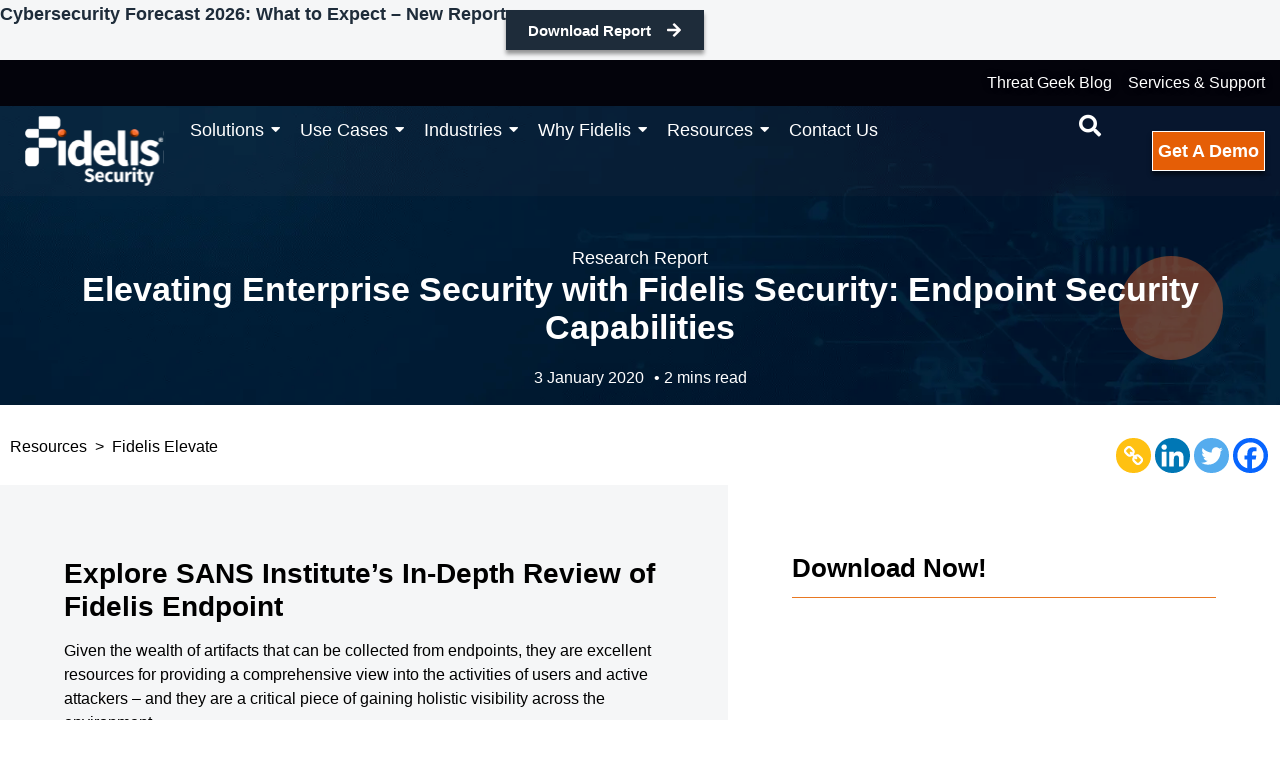

--- FILE ---
content_type: text/html; charset=UTF-8
request_url: https://fidelissecurity.com/resource/report/elevating-enterprise-security-evaluation-endpoint/
body_size: 80544
content:
<!doctype html> <html lang="en-US"> <head><script>if(navigator.userAgent.match(/MSIE|Internet Explorer/i)||navigator.userAgent.match(/Trident\/7\..*?rv:11/i)){let e=document.location.href;if(!e.match(/[?&]nonitro/)){if(e.indexOf("?")==-1){if(e.indexOf("#")==-1){document.location.href=e+"?nonitro=1"}else{document.location.href=e.replace("#","?nonitro=1#")}}else{if(e.indexOf("#")==-1){document.location.href=e+"&nonitro=1"}else{document.location.href=e.replace("#","&nonitro=1#")}}}}</script><link rel="preconnect" href="https://www.google.com" /><link rel="preconnect" href="https://js.hs-scripts.com" /><link rel="preconnect" href="https://cdn-ilbcohb.nitrocdn.com" /><link rel="preconnect" href="https://consent.cookiebot.com" /><meta charset="UTF-8" /><meta name="viewport" content="width=device-width, initial-scale=1" /><meta name='robots' content='index, follow, max-image-preview:large, max-snippet:-1, max-video-preview:-1' /><title>Fidelis Endpoint: Holistic Visibility for Security: SANS Report | Fidelis Security</title><meta name="description" content="Learn how Fidelis Endpoint enhances visibility, simplifies threat detection, and eases workloads in this SANS Analyst review. Download now!" /><meta property="og:locale" content="en_US" /><meta property="og:type" content="article" /><meta property="og:title" content="Fidelis Endpoint: Holistic Visibility for Security: SANS Report | Fidelis Security" /><meta property="og:description" content="Learn how Fidelis Endpoint enhances visibility, simplifies threat detection, and eases workloads in this SANS Analyst review. Download now!" /><meta property="og:url" content="https://fidelissecurity.com/resource/report/elevating-enterprise-security-evaluation-endpoint/" /><meta property="og:site_name" content="Fidelis Security" /><meta property="article:publisher" content="https://www.facebook.com/fideliscyber/" /><meta property="article:modified_time" content="2025-03-13T11:52:10+00:00" /><meta property="og:image" content="https://fidelissecurity.com/wp-content/uploads/2024/08/cybersecurity-all-in-one.webp" /><meta property="og:image:width" content="800" /><meta property="og:image:height" content="600" /><meta property="og:image:type" content="image/webp" /><meta name="twitter:card" content="summary_large_image" /><meta name="twitter:site" content="@FidelisCyber" /><meta name="twitter:label1" content="Est. reading time" /><meta name="twitter:data1" content="2 minutes" /><meta name="generator" content="Elementor 3.29.0; features: additional_custom_breakpoints, e_local_google_fonts; settings: css_print_method-external, google_font-enabled, font_display-swap" /><meta name="msapplication-TileImage" content="https://fidelissecurity.com/wp-content/uploads/2023/09/Fav_Icon.svg" /><meta name="generator" content="NitroPack" /><script>var NPSH,NitroScrollHelper;NPSH=NitroScrollHelper=function(){let e=null;const o=window.sessionStorage.getItem("nitroScrollPos");function t(){let e=JSON.parse(window.sessionStorage.getItem("nitroScrollPos"))||{};if(typeof e!=="object"){e={}}e[document.URL]=window.scrollY;window.sessionStorage.setItem("nitroScrollPos",JSON.stringify(e))}window.addEventListener("scroll",function(){if(e!==null){clearTimeout(e)}e=setTimeout(t,200)},{passive:true});let r={};r.getScrollPos=()=>{if(!o){return 0}const e=JSON.parse(o);return e[document.URL]||0};r.isScrolled=()=>{return r.getScrollPos()>document.documentElement.clientHeight*.5};return r}();</script><script>(function(){var a=false;var e=document.documentElement.classList;var i=navigator.userAgent.toLowerCase();var n=["android","iphone","ipad"];var r=n.length;var o;var d=null;for(var t=0;t<r;t++){o=n[t];if(i.indexOf(o)>-1)d=o;if(e.contains(o)){a=true;e.remove(o)}}if(a&&d){e.add(d);if(d=="iphone"||d=="ipad"){e.add("ios")}}})();</script><script type="text/worker" id="nitro-web-worker">var preloadRequests=0;var remainingCount={};var baseURI="";self.onmessage=function(e){switch(e.data.cmd){case"RESOURCE_PRELOAD":var o=e.data.requestId;remainingCount[o]=0;e.data.resources.forEach(function(e){preload(e,function(o){return function(){console.log(o+" DONE: "+e);if(--remainingCount[o]==0){self.postMessage({cmd:"RESOURCE_PRELOAD",requestId:o})}}}(o));remainingCount[o]++});break;case"SET_BASEURI":baseURI=e.data.uri;break}};async function preload(e,o){if(typeof URL!=="undefined"&&baseURI){try{var a=new URL(e,baseURI);e=a.href}catch(e){console.log("Worker error: "+e.message)}}console.log("Preloading "+e);try{var n=new Request(e,{mode:"no-cors",redirect:"follow"});await fetch(n);o()}catch(a){console.log(a);var r=new XMLHttpRequest;r.responseType="blob";r.onload=o;r.onerror=o;r.open("GET",e,true);r.send()}}</script><script id="nprl">(()=>{if(window.NPRL!=undefined)return;(function(e){var t=e.prototype;t.after||(t.after=function(){var e,t=arguments,n=t.length,r=0,i=this,o=i.parentNode,a=Node,c=String,u=document;if(o!==null){while(r<n){(e=t[r])instanceof a?(i=i.nextSibling)!==null?o.insertBefore(e,i):o.appendChild(e):o.appendChild(u.createTextNode(c(e)));++r}}})})(Element);var e,t;e=t=function(){var t=false;var r=window.URL||window.webkitURL;var i=true;var o=true;var a=2;var c=null;var u=null;var d=true;var s=window.nitroGtmExcludes!=undefined;var l=s?JSON.parse(atob(window.nitroGtmExcludes)).map(e=>new RegExp(e)):[];var f;var m;var v=null;var p=null;var g=null;var h={touch:["touchmove","touchend"],default:["mousemove","click","keydown","wheel"]};var E=true;var y=[];var w=false;var b=[];var S=0;var N=0;var L=false;var T=0;var R=null;var O=false;var A=false;var C=false;var P=[];var I=[];var M=[];var k=[];var x=false;var _={};var j=new Map;var B="noModule"in HTMLScriptElement.prototype;var q=requestAnimationFrame||mozRequestAnimationFrame||webkitRequestAnimationFrame||msRequestAnimationFrame;const D="gtm.js?id=";function H(e,t){if(!_[e]){_[e]=[]}_[e].push(t)}function U(e,t){if(_[e]){var n=0,r=_[e];for(var n=0;n<r.length;n++){r[n].call(this,t)}}}function Y(){(function(e,t){var r=null;var i=function(e){r(e)};var o=null;var a={};var c=null;var u=null;var d=0;e.addEventListener(t,function(r){if(["load","DOMContentLoaded"].indexOf(t)!=-1){if(u){Q(function(){e.triggerNitroEvent(t)})}c=true}else if(t=="readystatechange"){d++;n.ogReadyState=d==1?"interactive":"complete";if(u&&u>=d){n.documentReadyState=n.ogReadyState;Q(function(){e.triggerNitroEvent(t)})}}});e.addEventListener(t+"Nitro",function(e){if(["load","DOMContentLoaded"].indexOf(t)!=-1){if(!c){e.preventDefault();e.stopImmediatePropagation()}else{}u=true}else if(t=="readystatechange"){u=n.documentReadyState=="interactive"?1:2;if(d<u){e.preventDefault();e.stopImmediatePropagation()}}});switch(t){case"load":o="onload";break;case"readystatechange":o="onreadystatechange";break;case"pageshow":o="onpageshow";break;default:o=null;break}if(o){Object.defineProperty(e,o,{get:function(){return r},set:function(n){if(typeof n!=="function"){r=null;e.removeEventListener(t+"Nitro",i)}else{if(!r){e.addEventListener(t+"Nitro",i)}r=n}}})}Object.defineProperty(e,"addEventListener"+t,{value:function(r){if(r!=t||!n.startedScriptLoading||document.currentScript&&document.currentScript.hasAttribute("nitro-exclude")){}else{arguments[0]+="Nitro"}e.ogAddEventListener.apply(e,arguments);a[arguments[1]]=arguments[0]}});Object.defineProperty(e,"removeEventListener"+t,{value:function(t){var n=a[arguments[1]];arguments[0]=n;e.ogRemoveEventListener.apply(e,arguments)}});Object.defineProperty(e,"triggerNitroEvent"+t,{value:function(t,n){n=n||e;var r=new Event(t+"Nitro",{bubbles:true});r.isNitroPack=true;Object.defineProperty(r,"type",{get:function(){return t},set:function(){}});Object.defineProperty(r,"target",{get:function(){return n},set:function(){}});e.dispatchEvent(r)}});if(typeof e.triggerNitroEvent==="undefined"){(function(){var t=e.addEventListener;var n=e.removeEventListener;Object.defineProperty(e,"ogAddEventListener",{value:t});Object.defineProperty(e,"ogRemoveEventListener",{value:n});Object.defineProperty(e,"addEventListener",{value:function(n){var r="addEventListener"+n;if(typeof e[r]!=="undefined"){e[r].apply(e,arguments)}else{t.apply(e,arguments)}},writable:true});Object.defineProperty(e,"removeEventListener",{value:function(t){var r="removeEventListener"+t;if(typeof e[r]!=="undefined"){e[r].apply(e,arguments)}else{n.apply(e,arguments)}}});Object.defineProperty(e,"triggerNitroEvent",{value:function(t,n){var r="triggerNitroEvent"+t;if(typeof e[r]!=="undefined"){e[r].apply(e,arguments)}}})})()}}).apply(null,arguments)}Y(window,"load");Y(window,"pageshow");Y(window,"DOMContentLoaded");Y(document,"DOMContentLoaded");Y(document,"readystatechange");try{var F=new Worker(r.createObjectURL(new Blob([document.getElementById("nitro-web-worker").textContent],{type:"text/javascript"})))}catch(e){var F=new Worker("data:text/javascript;base64,"+btoa(document.getElementById("nitro-web-worker").textContent))}F.onmessage=function(e){if(e.data.cmd=="RESOURCE_PRELOAD"){U(e.data.requestId,e)}};if(typeof document.baseURI!=="undefined"){F.postMessage({cmd:"SET_BASEURI",uri:document.baseURI})}var G=function(e){if(--S==0){Q(K)}};var W=function(e){e.target.removeEventListener("load",W);e.target.removeEventListener("error",W);e.target.removeEventListener("nitroTimeout",W);if(e.type!="nitroTimeout"){clearTimeout(e.target.nitroTimeout)}if(--N==0&&S==0){Q(J)}};var X=function(e){var t=e.textContent;try{var n=r.createObjectURL(new Blob([t.replace(/^(?:<!--)?(.*?)(?:-->)?$/gm,"$1")],{type:"text/javascript"}))}catch(e){var n="data:text/javascript;base64,"+btoa(t.replace(/^(?:<!--)?(.*?)(?:-->)?$/gm,"$1"))}return n};var K=function(){n.documentReadyState="interactive";document.triggerNitroEvent("readystatechange");document.triggerNitroEvent("DOMContentLoaded");if(window.pageYOffset||window.pageXOffset){window.dispatchEvent(new Event("scroll"))}A=true;Q(function(){if(N==0){Q(J)}Q($)})};var J=function(){if(!A||O)return;O=true;R.disconnect();en();n.documentReadyState="complete";document.triggerNitroEvent("readystatechange");window.triggerNitroEvent("load",document);window.triggerNitroEvent("pageshow",document);if(window.pageYOffset||window.pageXOffset||location.hash){let e=typeof history.scrollRestoration!=="undefined"&&history.scrollRestoration=="auto";if(e&&typeof NPSH!=="undefined"&&NPSH.getScrollPos()>0&&window.pageYOffset>document.documentElement.clientHeight*.5){window.scrollTo(0,NPSH.getScrollPos())}else if(location.hash){try{let e=document.querySelector(location.hash);if(e){e.scrollIntoView()}}catch(e){}}}var e=null;if(a==1){e=eo}else{e=eu}Q(e)};var Q=function(e){setTimeout(e,0)};var V=function(e){if(e.type=="touchend"||e.type=="click"){g=e}};var $=function(){if(d&&g){setTimeout(function(e){return function(){var t=function(e,t,n){var r=new Event(e,{bubbles:true,cancelable:true});if(e=="click"){r.clientX=t;r.clientY=n}else{r.touches=[{clientX:t,clientY:n}]}return r};var n;if(e.type=="touchend"){var r=e.changedTouches[0];n=document.elementFromPoint(r.clientX,r.clientY);n.dispatchEvent(t("touchstart"),r.clientX,r.clientY);n.dispatchEvent(t("touchend"),r.clientX,r.clientY);n.dispatchEvent(t("click"),r.clientX,r.clientY)}else if(e.type=="click"){n=document.elementFromPoint(e.clientX,e.clientY);n.dispatchEvent(t("click"),e.clientX,e.clientY)}}}(g),150);g=null}};var z=function(e){if(e.tagName=="SCRIPT"&&!e.hasAttribute("data-nitro-for-id")&&!e.hasAttribute("nitro-document-write")||e.tagName=="IMG"&&(e.hasAttribute("src")||e.hasAttribute("srcset"))||e.tagName=="IFRAME"&&e.hasAttribute("src")||e.tagName=="LINK"&&e.hasAttribute("href")&&e.hasAttribute("rel")&&e.getAttribute("rel")=="stylesheet"){if(e.tagName==="IFRAME"&&e.src.indexOf("about:blank")>-1){return}var t="";switch(e.tagName){case"LINK":t=e.href;break;case"IMG":if(k.indexOf(e)>-1)return;t=e.srcset||e.src;break;default:t=e.src;break}var n=e.getAttribute("type");if(!t&&e.tagName!=="SCRIPT")return;if((e.tagName=="IMG"||e.tagName=="LINK")&&(t.indexOf("data:")===0||t.indexOf("blob:")===0))return;if(e.tagName=="SCRIPT"&&n&&n!=="text/javascript"&&n!=="application/javascript"){if(n!=="module"||!B)return}if(e.tagName==="SCRIPT"){if(k.indexOf(e)>-1)return;if(e.noModule&&B){return}let t=null;if(document.currentScript){if(document.currentScript.src&&document.currentScript.src.indexOf(D)>-1){t=document.currentScript}if(document.currentScript.hasAttribute("data-nitro-gtm-id")){e.setAttribute("data-nitro-gtm-id",document.currentScript.getAttribute("data-nitro-gtm-id"))}}else if(window.nitroCurrentScript){if(window.nitroCurrentScript.src&&window.nitroCurrentScript.src.indexOf(D)>-1){t=window.nitroCurrentScript}}if(t&&s){let n=false;for(const t of l){n=e.src?t.test(e.src):t.test(e.textContent);if(n){break}}if(!n){e.type="text/googletagmanagerscript";let n=t.hasAttribute("data-nitro-gtm-id")?t.getAttribute("data-nitro-gtm-id"):t.id;if(!j.has(n)){j.set(n,[])}let r=j.get(n);r.push(e);return}}if(!e.src){if(e.textContent.length>0){e.textContent+="\n;if(document.currentScript.nitroTimeout) {clearTimeout(document.currentScript.nitroTimeout);}; setTimeout(function() { this.dispatchEvent(new Event('load')); }.bind(document.currentScript), 0);"}else{return}}else{}k.push(e)}if(!e.hasOwnProperty("nitroTimeout")){N++;e.addEventListener("load",W,true);e.addEventListener("error",W,true);e.addEventListener("nitroTimeout",W,true);e.nitroTimeout=setTimeout(function(){console.log("Resource timed out",e);e.dispatchEvent(new Event("nitroTimeout"))},5e3)}}};var Z=function(e){if(e.hasOwnProperty("nitroTimeout")&&e.nitroTimeout){clearTimeout(e.nitroTimeout);e.nitroTimeout=null;e.dispatchEvent(new Event("nitroTimeout"))}};document.documentElement.addEventListener("load",function(e){if(e.target.tagName=="SCRIPT"||e.target.tagName=="IMG"){k.push(e.target)}},true);document.documentElement.addEventListener("error",function(e){if(e.target.tagName=="SCRIPT"||e.target.tagName=="IMG"){k.push(e.target)}},true);var ee=["appendChild","replaceChild","insertBefore","prepend","append","before","after","replaceWith","insertAdjacentElement"];var et=function(){if(s){window._nitro_setTimeout=window.setTimeout;window.setTimeout=function(e,t,...n){let r=document.currentScript||window.nitroCurrentScript;if(!r||r.src&&r.src.indexOf(D)==-1){return window._nitro_setTimeout.call(window,e,t,...n)}return window._nitro_setTimeout.call(window,function(e,t){return function(...n){window.nitroCurrentScript=e;t(...n)}}(r,e),t,...n)}}ee.forEach(function(e){HTMLElement.prototype["og"+e]=HTMLElement.prototype[e];HTMLElement.prototype[e]=function(...t){if(this.parentNode||this===document.documentElement){switch(e){case"replaceChild":case"insertBefore":t.pop();break;case"insertAdjacentElement":t.shift();break}t.forEach(function(e){if(!e)return;if(e.tagName=="SCRIPT"){z(e)}else{if(e.children&&e.children.length>0){e.querySelectorAll("script").forEach(z)}}})}return this["og"+e].apply(this,arguments)}})};var en=function(){if(s&&typeof window._nitro_setTimeout==="function"){window.setTimeout=window._nitro_setTimeout}ee.forEach(function(e){HTMLElement.prototype[e]=HTMLElement.prototype["og"+e]})};var er=async function(){if(o){ef(f);ef(V);if(v){clearTimeout(v);v=null}}if(T===1){L=true;return}else if(T===0){T=-1}n.startedScriptLoading=true;Object.defineProperty(document,"readyState",{get:function(){return n.documentReadyState},set:function(){}});var e=document.documentElement;var t={attributes:true,attributeFilter:["src"],childList:true,subtree:true};R=new MutationObserver(function(e,t){e.forEach(function(e){if(e.type=="childList"&&e.addedNodes.length>0){e.addedNodes.forEach(function(e){if(!document.documentElement.contains(e)){return}if(e.tagName=="IMG"||e.tagName=="IFRAME"||e.tagName=="LINK"){z(e)}})}if(e.type=="childList"&&e.removedNodes.length>0){e.removedNodes.forEach(function(e){if(e.tagName=="IFRAME"||e.tagName=="LINK"){Z(e)}})}if(e.type=="attributes"){var t=e.target;if(!document.documentElement.contains(t)){return}if(t.tagName=="IFRAME"||t.tagName=="LINK"||t.tagName=="IMG"||t.tagName=="SCRIPT"){z(t)}}})});R.observe(e,t);if(!s){et()}await Promise.all(P);var r=b.shift();var i=null;var a=false;while(r){var c;var u=JSON.parse(atob(r.meta));var d=u.delay;if(r.type=="inline"){var l=document.getElementById(r.id);if(l){l.remove()}else{r=b.shift();continue}c=X(l);if(c===false){r=b.shift();continue}}else{c=r.src}if(!a&&r.type!="inline"&&(typeof u.attributes.async!="undefined"||typeof u.attributes.defer!="undefined")){if(i===null){i=r}else if(i===r){a=true}if(!a){b.push(r);r=b.shift();continue}}var m=document.createElement("script");m.src=c;m.setAttribute("data-nitro-for-id",r.id);for(var p in u.attributes){try{if(u.attributes[p]===false){m.setAttribute(p,"")}else{m.setAttribute(p,u.attributes[p])}}catch(e){console.log("Error while setting script attribute",m,e)}}m.async=false;if(u.canonicalLink!=""&&Object.getOwnPropertyDescriptor(m,"src")?.configurable!==false){(e=>{Object.defineProperty(m,"src",{get:function(){return e.canonicalLink},set:function(){}})})(u)}if(d){setTimeout((function(e,t){var n=document.querySelector("[data-nitro-marker-id='"+t+"']");if(n){n.after(e)}else{document.head.appendChild(e)}}).bind(null,m,r.id),d)}else{m.addEventListener("load",G);m.addEventListener("error",G);if(!m.noModule||!B){S++}var g=document.querySelector("[data-nitro-marker-id='"+r.id+"']");if(g){Q(function(e,t){return function(){e.after(t)}}(g,m))}else{Q(function(e){return function(){document.head.appendChild(e)}}(m))}}r=b.shift()}};var ei=function(){var e=document.getElementById("nitro-deferred-styles");var t=document.createElement("div");t.innerHTML=e.textContent;return t};var eo=async function(e){isPreload=e&&e.type=="NitroPreload";if(!isPreload){T=-1;E=false;if(o){ef(f);ef(V);if(v){clearTimeout(v);v=null}}}if(w===false){var t=ei();let e=t.querySelectorAll('style,link[rel="stylesheet"]');w=e.length;if(w){let e=document.getElementById("nitro-deferred-styles-marker");e.replaceWith.apply(e,t.childNodes)}else if(isPreload){Q(ed)}else{es()}}else if(w===0&&!isPreload){es()}};var ea=function(){var e=ei();var t=e.childNodes;var n;var r=[];for(var i=0;i<t.length;i++){n=t[i];if(n.href){r.push(n.href)}}var o="css-preload";H(o,function(e){eo(new Event("NitroPreload"))});if(r.length){F.postMessage({cmd:"RESOURCE_PRELOAD",resources:r,requestId:o})}else{Q(function(){U(o)})}};var ec=function(){if(T===-1)return;T=1;var e=[];var t,n;for(var r=0;r<b.length;r++){t=b[r];if(t.type!="inline"){if(t.src){n=JSON.parse(atob(t.meta));if(n.delay)continue;if(n.attributes.type&&n.attributes.type=="module"&&!B)continue;e.push(t.src)}}}if(e.length){var i="js-preload";H(i,function(e){T=2;if(L){Q(er)}});F.postMessage({cmd:"RESOURCE_PRELOAD",resources:e,requestId:i})}};var eu=function(){while(I.length){style=I.shift();if(style.hasAttribute("nitropack-onload")){style.setAttribute("onload",style.getAttribute("nitropack-onload"));Q(function(e){return function(){e.dispatchEvent(new Event("load"))}}(style))}}while(M.length){style=M.shift();if(style.hasAttribute("nitropack-onerror")){style.setAttribute("onerror",style.getAttribute("nitropack-onerror"));Q(function(e){return function(){e.dispatchEvent(new Event("error"))}}(style))}}};var ed=function(){if(!x){if(i){Q(function(){var e=document.getElementById("nitro-critical-css");if(e){e.remove()}})}x=true;onStylesLoadEvent=new Event("NitroStylesLoaded");onStylesLoadEvent.isNitroPack=true;window.dispatchEvent(onStylesLoadEvent)}};var es=function(){if(a==2){Q(er)}else{eu()}};var el=function(e){m.forEach(function(t){document.addEventListener(t,e,true)})};var ef=function(e){m.forEach(function(t){document.removeEventListener(t,e,true)})};if(s){et()}return{setAutoRemoveCriticalCss:function(e){i=e},registerScript:function(e,t,n){b.push({type:"remote",src:e,id:t,meta:n})},registerInlineScript:function(e,t){b.push({type:"inline",id:e,meta:t})},registerStyle:function(e,t,n){y.push({href:e,rel:t,media:n})},onLoadStyle:function(e){I.push(e);if(w!==false&&--w==0){Q(ed);if(E){E=false}else{es()}}},onErrorStyle:function(e){M.push(e);if(w!==false&&--w==0){Q(ed);if(E){E=false}else{es()}}},loadJs:function(e,t){if(!e.src){var n=X(e);if(n!==false){e.src=n;e.textContent=""}}if(t){Q(function(e,t){return function(){e.after(t)}}(t,e))}else{Q(function(e){return function(){document.head.appendChild(e)}}(e))}},loadQueuedResources:async function(){window.dispatchEvent(new Event("NitroBootStart"));if(p){clearTimeout(p);p=null}window.removeEventListener("load",e.loadQueuedResources);f=a==1?er:eo;if(!o||g){Q(f)}else{if(navigator.userAgent.indexOf(" Edge/")==-1){ea();H("css-preload",ec)}el(f);if(u){if(c){v=setTimeout(f,c)}}else{}}},fontPreload:function(e){var t="critical-fonts";H(t,function(e){document.getElementById("nitro-critical-fonts").type="text/css"});F.postMessage({cmd:"RESOURCE_PRELOAD",resources:e,requestId:t})},boot:function(){if(t)return;t=true;C=typeof NPSH!=="undefined"&&NPSH.isScrolled();let n=document.prerendering;if(location.hash||C||n){o=false}m=h.default.concat(h.touch);p=setTimeout(e.loadQueuedResources,1500);el(V);if(C){e.loadQueuedResources()}else{window.addEventListener("load",e.loadQueuedResources)}},addPrerequisite:function(e){P.push(e)},getTagManagerNodes:function(e){if(!e)return j;return j.get(e)??[]}}}();var n,r;n=r=function(){var t=document.write;return{documentWrite:function(n,r){if(n&&n.hasAttribute("nitro-exclude")){return t.call(document,r)}var i=null;if(n.documentWriteContainer){i=n.documentWriteContainer}else{i=document.createElement("span");n.documentWriteContainer=i}var o=null;if(n){if(n.hasAttribute("data-nitro-for-id")){o=document.querySelector('template[data-nitro-marker-id="'+n.getAttribute("data-nitro-for-id")+'"]')}else{o=n}}i.innerHTML+=r;i.querySelectorAll("script").forEach(function(e){e.setAttribute("nitro-document-write","")});if(!i.parentNode){if(o){o.parentNode.insertBefore(i,o)}else{document.body.appendChild(i)}}var a=document.createElement("span");a.innerHTML=r;var c=a.querySelectorAll("script");if(c.length){c.forEach(function(t){var n=t.getAttributeNames();var r=document.createElement("script");n.forEach(function(e){r.setAttribute(e,t.getAttribute(e))});r.async=false;if(!t.src&&t.textContent){r.textContent=t.textContent}e.loadJs(r,o)})}},TrustLogo:function(e,t){var n=document.getElementById(e);var r=document.createElement("img");r.src=t;n.parentNode.insertBefore(r,n)},documentReadyState:"loading",ogReadyState:document.readyState,startedScriptLoading:false,loadScriptDelayed:function(e,t){setTimeout(function(){var t=document.createElement("script");t.src=e;document.head.appendChild(t)},t)}}}();document.write=function(e){n.documentWrite(document.currentScript,e)};document.writeln=function(e){n.documentWrite(document.currentScript,e+"\n")};window.NPRL=e;window.NitroResourceLoader=t;window.NPh=n;window.NitroPackHelper=r})();</script><template id="nitro-deferred-styles-marker"></template><style id="nitro-fonts">@font-face{font-family:"Font Awesome 5 Brands";font-display:swap;font-weight:400;src:url("https://cdn-ilbcohb.nitrocdn.com/qrDNDBwxWNTPPpVwnrdTQpfVmbNXbYTg/assets/static/source/rev-db42b71/cdnjs.cloudflare.com/ajax/libs/font-awesome/6.4.2/webfonts/fa-brands-400.woff2") format("woff2")}@font-face{font-family:"Font Awesome 5 Free";font-display:swap;font-weight:900;src:url("https://cdn-ilbcohb.nitrocdn.com/qrDNDBwxWNTPPpVwnrdTQpfVmbNXbYTg/assets/static/source/rev-db42b71/cdnjs.cloudflare.com/ajax/libs/font-awesome/6.4.2/webfonts/fa-solid-900.woff2") format("woff2")}@font-face{font-family:"Font Awesome 5 Free";font-display:swap;font-weight:400;src:url("https://cdn-ilbcohb.nitrocdn.com/qrDNDBwxWNTPPpVwnrdTQpfVmbNXbYTg/assets/static/source/rev-db42b71/cdnjs.cloudflare.com/ajax/libs/font-awesome/6.4.2/webfonts/fa-regular-400.woff2") format("woff2")}@font-face{font-family:eicons;src:url("https://cdn-ilbcohb.nitrocdn.com/qrDNDBwxWNTPPpVwnrdTQpfVmbNXbYTg/assets/static/source/rev-db42b71/fidelissecurity.com/wp-content/plugins/elementor/assets/lib/eicons/fonts/70b1ce64f00900470effe8e5a87b9b7e.eicons.eot");src:url("https://cdn-ilbcohb.nitrocdn.com/qrDNDBwxWNTPPpVwnrdTQpfVmbNXbYTg/assets/static/source/rev-db42b71/fidelissecurity.com/wp-content/plugins/elementor/assets/lib/eicons/fonts/70b1ce64f00900470effe8e5a87b9b7e.eicons.woff2") format("woff2");font-weight:400;font-style:normal;font-display:swap}@font-face{font-family:"Font Awesome 5 Free";font-style:normal;font-weight:900;font-display:swap;src:url("https://cdn-ilbcohb.nitrocdn.com/qrDNDBwxWNTPPpVwnrdTQpfVmbNXbYTg/assets/static/source/rev-db42b71/fidelissecurity.com/wp-content/plugins/elementor/assets/lib/font-awesome/webfonts/fa-solid-900.eot");src:url("https://cdn-ilbcohb.nitrocdn.com/qrDNDBwxWNTPPpVwnrdTQpfVmbNXbYTg/assets/static/source/rev-db42b71/fidelissecurity.com/wp-content/plugins/elementor/assets/lib/font-awesome/webfonts/fa-solid-900.woff2") format("woff2")}@font-face{font-family:"Font Awesome 5 Free";font-style:normal;font-weight:400;font-display:swap;src:url("https://cdn-ilbcohb.nitrocdn.com/qrDNDBwxWNTPPpVwnrdTQpfVmbNXbYTg/assets/static/source/rev-db42b71/fidelissecurity.com/wp-content/plugins/elementor/assets/lib/font-awesome/webfonts/fa-regular-400.eot");src:url("https://cdn-ilbcohb.nitrocdn.com/qrDNDBwxWNTPPpVwnrdTQpfVmbNXbYTg/assets/static/source/rev-db42b71/fidelissecurity.com/wp-content/plugins/elementor/assets/lib/font-awesome/webfonts/fa-regular-400.woff2") format("woff2")}@font-face{font-family:"slick";font-weight:normal;font-style:normal;src:url("https://cdn-ilbcohb.nitrocdn.com/qrDNDBwxWNTPPpVwnrdTQpfVmbNXbYTg/assets/static/source/rev-db42b71/fidelissecurity.com/wp-content/plugins/post-carousel-slider-for-elementor//assets/vendors/slick/./fonts/slick.eot");src:url("https://cdn-ilbcohb.nitrocdn.com/qrDNDBwxWNTPPpVwnrdTQpfVmbNXbYTg/assets/static/source/rev-db42b71/fidelissecurity.com/wp-content/plugins/post-carousel-slider-for-elementor//assets/vendors/slick/./fonts/slick.ttf") format("truetype");font-display:swap}@font-face{font-family:"Happy Icons";src:url("https://cdn-ilbcohb.nitrocdn.com/qrDNDBwxWNTPPpVwnrdTQpfVmbNXbYTg/assets/static/source/rev-db42b71/fidelissecurity.com/wp-content/plugins/happy-elementor-addons/assets/fonts/happy-icons.woff2") format("woff2");font-weight:normal;font-style:normal;font-display:swap}@font-face{font-family:"Font Awesome 5 Brands";font-style:normal;font-weight:400;font-display:swap;src:url("https://cdn-ilbcohb.nitrocdn.com/qrDNDBwxWNTPPpVwnrdTQpfVmbNXbYTg/assets/static/source/rev-db42b71/fidelissecurity.com/wp-content/plugins/elementor/assets/lib/font-awesome/webfonts/fa-brands-400.eot");src:url("https://cdn-ilbcohb.nitrocdn.com/qrDNDBwxWNTPPpVwnrdTQpfVmbNXbYTg/assets/static/source/rev-db42b71/fidelissecurity.com/wp-content/plugins/elementor/assets/lib/font-awesome/webfonts/fa-brands-400.woff2") format("woff2")}@font-face{font-family:"Font Awesome 5 Free";font-style:normal;font-weight:400;font-display:swap;src:url("https://cdn-ilbcohb.nitrocdn.com/qrDNDBwxWNTPPpVwnrdTQpfVmbNXbYTg/assets/static/source/rev-db42b71/fidelissecurity.com/wp-content/plugins/elementor/assets/lib/font-awesome/webfonts/fa-regular-400.eot");src:url("https://cdn-ilbcohb.nitrocdn.com/qrDNDBwxWNTPPpVwnrdTQpfVmbNXbYTg/assets/static/source/rev-db42b71/fidelissecurity.com/wp-content/plugins/elementor/assets/lib/font-awesome/webfonts/fa-regular-400.woff2") format("woff2")}@font-face{font-family:"Font Awesome 5 Free";font-style:normal;font-weight:900;font-display:swap;src:url("https://cdn-ilbcohb.nitrocdn.com/qrDNDBwxWNTPPpVwnrdTQpfVmbNXbYTg/assets/static/source/rev-db42b71/fidelissecurity.com/wp-content/plugins/elementor/assets/lib/font-awesome/webfonts/fa-solid-900.eot");src:url("https://cdn-ilbcohb.nitrocdn.com/qrDNDBwxWNTPPpVwnrdTQpfVmbNXbYTg/assets/static/source/rev-db42b71/fidelissecurity.com/wp-content/plugins/elementor/assets/lib/font-awesome/webfonts/fa-solid-900.woff2") format("woff2")}@font-face{font-family:"Font Awesome 5 Brands";font-style:normal;font-weight:400;font-display:swap;src:url("https://cdn-ilbcohb.nitrocdn.com/qrDNDBwxWNTPPpVwnrdTQpfVmbNXbYTg/assets/static/source/rev-db42b71/fidelissecurity.com/wp-content/plugins/elementor/assets/lib/font-awesome/webfonts/fa-brands-400.eot");src:url("https://cdn-ilbcohb.nitrocdn.com/qrDNDBwxWNTPPpVwnrdTQpfVmbNXbYTg/assets/static/source/rev-db42b71/fidelissecurity.com/wp-content/plugins/elementor/assets/lib/font-awesome/webfonts/fa-brands-400.woff2") format("woff2")}@font-face{font-family:"Roboto";font-style:normal;font-weight:100;font-stretch:100%;font-display:swap;src:url("https://fonts.gstatic.com/s/roboto/v50/KFO7CnqEu92Fr1ME7kSn66aGLdTylUAMa3GUBHMdazTgWw.woff2") format("woff2");unicode-range:U+0460-052F,U+1C80-1C8A,U+20B4,U+2DE0-2DFF,U+A640-A69F,U+FE2E-FE2F}@font-face{font-family:"Roboto";font-style:normal;font-weight:100;font-stretch:100%;font-display:swap;src:url("https://fonts.gstatic.com/s/roboto/v50/KFO7CnqEu92Fr1ME7kSn66aGLdTylUAMa3iUBHMdazTgWw.woff2") format("woff2");unicode-range:U+0301,U+0400-045F,U+0490-0491,U+04B0-04B1,U+2116}@font-face{font-family:"Roboto";font-style:normal;font-weight:100;font-stretch:100%;font-display:swap;src:url("https://fonts.gstatic.com/s/roboto/v50/KFO7CnqEu92Fr1ME7kSn66aGLdTylUAMa3CUBHMdazTgWw.woff2") format("woff2");unicode-range:U+1F00-1FFF}@font-face{font-family:"Roboto";font-style:normal;font-weight:100;font-stretch:100%;font-display:swap;src:url("https://fonts.gstatic.com/s/roboto/v50/KFO7CnqEu92Fr1ME7kSn66aGLdTylUAMa3-UBHMdazTgWw.woff2") format("woff2");unicode-range:U+0370-0377,U+037A-037F,U+0384-038A,U+038C,U+038E-03A1,U+03A3-03FF}@font-face{font-family:"Roboto";font-style:normal;font-weight:100;font-stretch:100%;font-display:swap;src:url("https://fonts.gstatic.com/s/roboto/v50/KFO7CnqEu92Fr1ME7kSn66aGLdTylUAMawCUBHMdazTgWw.woff2") format("woff2");unicode-range:U+0302-0303,U+0305,U+0307-0308,U+0310,U+0312,U+0315,U+031A,U+0326-0327,U+032C,U+032F-0330,U+0332-0333,U+0338,U+033A,U+0346,U+034D,U+0391-03A1,U+03A3-03A9,U+03B1-03C9,U+03D1,U+03D5-03D6,U+03F0-03F1,U+03F4-03F5,U+2016-2017,U+2034-2038,U+203C,U+2040,U+2043,U+2047,U+2050,U+2057,U+205F,U+2070-2071,U+2074-208E,U+2090-209C,U+20D0-20DC,U+20E1,U+20E5-20EF,U+2100-2112,U+2114-2115,U+2117-2121,U+2123-214F,U+2190,U+2192,U+2194-21AE,U+21B0-21E5,U+21F1-21F2,U+21F4-2211,U+2213-2214,U+2216-22FF,U+2308-230B,U+2310,U+2319,U+231C-2321,U+2336-237A,U+237C,U+2395,U+239B-23B7,U+23D0,U+23DC-23E1,U+2474-2475,U+25AF,U+25B3,U+25B7,U+25BD,U+25C1,U+25CA,U+25CC,U+25FB,U+266D-266F,U+27C0-27FF,U+2900-2AFF,U+2B0E-2B11,U+2B30-2B4C,U+2BFE,U+3030,U+FF5B,U+FF5D,U+1D400-1D7FF,U+1EE00-1EEFF}@font-face{font-family:"Roboto";font-style:normal;font-weight:100;font-stretch:100%;font-display:swap;src:url("https://fonts.gstatic.com/s/roboto/v50/KFO7CnqEu92Fr1ME7kSn66aGLdTylUAMaxKUBHMdazTgWw.woff2") format("woff2");unicode-range:U+0001-000C,U+000E-001F,U+007F-009F,U+20DD-20E0,U+20E2-20E4,U+2150-218F,U+2190,U+2192,U+2194-2199,U+21AF,U+21E6-21F0,U+21F3,U+2218-2219,U+2299,U+22C4-22C6,U+2300-243F,U+2440-244A,U+2460-24FF,U+25A0-27BF,U+2800-28FF,U+2921-2922,U+2981,U+29BF,U+29EB,U+2B00-2BFF,U+4DC0-4DFF,U+FFF9-FFFB,U+10140-1018E,U+10190-1019C,U+101A0,U+101D0-101FD,U+102E0-102FB,U+10E60-10E7E,U+1D2C0-1D2D3,U+1D2E0-1D37F,U+1F000-1F0FF,U+1F100-1F1AD,U+1F1E6-1F1FF,U+1F30D-1F30F,U+1F315,U+1F31C,U+1F31E,U+1F320-1F32C,U+1F336,U+1F378,U+1F37D,U+1F382,U+1F393-1F39F,U+1F3A7-1F3A8,U+1F3AC-1F3AF,U+1F3C2,U+1F3C4-1F3C6,U+1F3CA-1F3CE,U+1F3D4-1F3E0,U+1F3ED,U+1F3F1-1F3F3,U+1F3F5-1F3F7,U+1F408,U+1F415,U+1F41F,U+1F426,U+1F43F,U+1F441-1F442,U+1F444,U+1F446-1F449,U+1F44C-1F44E,U+1F453,U+1F46A,U+1F47D,U+1F4A3,U+1F4B0,U+1F4B3,U+1F4B9,U+1F4BB,U+1F4BF,U+1F4C8-1F4CB,U+1F4D6,U+1F4DA,U+1F4DF,U+1F4E3-1F4E6,U+1F4EA-1F4ED,U+1F4F7,U+1F4F9-1F4FB,U+1F4FD-1F4FE,U+1F503,U+1F507-1F50B,U+1F50D,U+1F512-1F513,U+1F53E-1F54A,U+1F54F-1F5FA,U+1F610,U+1F650-1F67F,U+1F687,U+1F68D,U+1F691,U+1F694,U+1F698,U+1F6AD,U+1F6B2,U+1F6B9-1F6BA,U+1F6BC,U+1F6C6-1F6CF,U+1F6D3-1F6D7,U+1F6E0-1F6EA,U+1F6F0-1F6F3,U+1F6F7-1F6FC,U+1F700-1F7FF,U+1F800-1F80B,U+1F810-1F847,U+1F850-1F859,U+1F860-1F887,U+1F890-1F8AD,U+1F8B0-1F8BB,U+1F8C0-1F8C1,U+1F900-1F90B,U+1F93B,U+1F946,U+1F984,U+1F996,U+1F9E9,U+1FA00-1FA6F,U+1FA70-1FA7C,U+1FA80-1FA89,U+1FA8F-1FAC6,U+1FACE-1FADC,U+1FADF-1FAE9,U+1FAF0-1FAF8,U+1FB00-1FBFF}@font-face{font-family:"Roboto";font-style:normal;font-weight:100;font-stretch:100%;font-display:swap;src:url("https://fonts.gstatic.com/s/roboto/v50/KFO7CnqEu92Fr1ME7kSn66aGLdTylUAMa3OUBHMdazTgWw.woff2") format("woff2");unicode-range:U+0102-0103,U+0110-0111,U+0128-0129,U+0168-0169,U+01A0-01A1,U+01AF-01B0,U+0300-0301,U+0303-0304,U+0308-0309,U+0323,U+0329,U+1EA0-1EF9,U+20AB}@font-face{font-family:"Roboto";font-style:normal;font-weight:100;font-stretch:100%;font-display:swap;src:url("https://fonts.gstatic.com/s/roboto/v50/KFO7CnqEu92Fr1ME7kSn66aGLdTylUAMa3KUBHMdazTgWw.woff2") format("woff2");unicode-range:U+0100-02BA,U+02BD-02C5,U+02C7-02CC,U+02CE-02D7,U+02DD-02FF,U+0304,U+0308,U+0329,U+1D00-1DBF,U+1E00-1E9F,U+1EF2-1EFF,U+2020,U+20A0-20AB,U+20AD-20C0,U+2113,U+2C60-2C7F,U+A720-A7FF}@font-face{font-family:"Roboto";font-style:normal;font-weight:100;font-stretch:100%;font-display:swap;src:url("https://fonts.gstatic.com/s/roboto/v50/KFO7CnqEu92Fr1ME7kSn66aGLdTylUAMa3yUBHMdazQ.woff2") format("woff2");unicode-range:U+0000-00FF,U+0131,U+0152-0153,U+02BB-02BC,U+02C6,U+02DA,U+02DC,U+0304,U+0308,U+0329,U+2000-206F,U+20AC,U+2122,U+2191,U+2193,U+2212,U+2215,U+FEFF,U+FFFD}@font-face{font-family:"Roboto";font-style:normal;font-weight:300;font-stretch:100%;font-display:swap;src:url("https://fonts.gstatic.com/s/roboto/v50/KFO7CnqEu92Fr1ME7kSn66aGLdTylUAMa3GUBHMdazTgWw.woff2") format("woff2");unicode-range:U+0460-052F,U+1C80-1C8A,U+20B4,U+2DE0-2DFF,U+A640-A69F,U+FE2E-FE2F}@font-face{font-family:"Roboto";font-style:normal;font-weight:300;font-stretch:100%;font-display:swap;src:url("https://fonts.gstatic.com/s/roboto/v50/KFO7CnqEu92Fr1ME7kSn66aGLdTylUAMa3iUBHMdazTgWw.woff2") format("woff2");unicode-range:U+0301,U+0400-045F,U+0490-0491,U+04B0-04B1,U+2116}@font-face{font-family:"Roboto";font-style:normal;font-weight:300;font-stretch:100%;font-display:swap;src:url("https://fonts.gstatic.com/s/roboto/v50/KFO7CnqEu92Fr1ME7kSn66aGLdTylUAMa3CUBHMdazTgWw.woff2") format("woff2");unicode-range:U+1F00-1FFF}@font-face{font-family:"Roboto";font-style:normal;font-weight:300;font-stretch:100%;font-display:swap;src:url("https://fonts.gstatic.com/s/roboto/v50/KFO7CnqEu92Fr1ME7kSn66aGLdTylUAMa3-UBHMdazTgWw.woff2") format("woff2");unicode-range:U+0370-0377,U+037A-037F,U+0384-038A,U+038C,U+038E-03A1,U+03A3-03FF}@font-face{font-family:"Roboto";font-style:normal;font-weight:300;font-stretch:100%;font-display:swap;src:url("https://fonts.gstatic.com/s/roboto/v50/KFO7CnqEu92Fr1ME7kSn66aGLdTylUAMawCUBHMdazTgWw.woff2") format("woff2");unicode-range:U+0302-0303,U+0305,U+0307-0308,U+0310,U+0312,U+0315,U+031A,U+0326-0327,U+032C,U+032F-0330,U+0332-0333,U+0338,U+033A,U+0346,U+034D,U+0391-03A1,U+03A3-03A9,U+03B1-03C9,U+03D1,U+03D5-03D6,U+03F0-03F1,U+03F4-03F5,U+2016-2017,U+2034-2038,U+203C,U+2040,U+2043,U+2047,U+2050,U+2057,U+205F,U+2070-2071,U+2074-208E,U+2090-209C,U+20D0-20DC,U+20E1,U+20E5-20EF,U+2100-2112,U+2114-2115,U+2117-2121,U+2123-214F,U+2190,U+2192,U+2194-21AE,U+21B0-21E5,U+21F1-21F2,U+21F4-2211,U+2213-2214,U+2216-22FF,U+2308-230B,U+2310,U+2319,U+231C-2321,U+2336-237A,U+237C,U+2395,U+239B-23B7,U+23D0,U+23DC-23E1,U+2474-2475,U+25AF,U+25B3,U+25B7,U+25BD,U+25C1,U+25CA,U+25CC,U+25FB,U+266D-266F,U+27C0-27FF,U+2900-2AFF,U+2B0E-2B11,U+2B30-2B4C,U+2BFE,U+3030,U+FF5B,U+FF5D,U+1D400-1D7FF,U+1EE00-1EEFF}@font-face{font-family:"Roboto";font-style:normal;font-weight:300;font-stretch:100%;font-display:swap;src:url("https://fonts.gstatic.com/s/roboto/v50/KFO7CnqEu92Fr1ME7kSn66aGLdTylUAMaxKUBHMdazTgWw.woff2") format("woff2");unicode-range:U+0001-000C,U+000E-001F,U+007F-009F,U+20DD-20E0,U+20E2-20E4,U+2150-218F,U+2190,U+2192,U+2194-2199,U+21AF,U+21E6-21F0,U+21F3,U+2218-2219,U+2299,U+22C4-22C6,U+2300-243F,U+2440-244A,U+2460-24FF,U+25A0-27BF,U+2800-28FF,U+2921-2922,U+2981,U+29BF,U+29EB,U+2B00-2BFF,U+4DC0-4DFF,U+FFF9-FFFB,U+10140-1018E,U+10190-1019C,U+101A0,U+101D0-101FD,U+102E0-102FB,U+10E60-10E7E,U+1D2C0-1D2D3,U+1D2E0-1D37F,U+1F000-1F0FF,U+1F100-1F1AD,U+1F1E6-1F1FF,U+1F30D-1F30F,U+1F315,U+1F31C,U+1F31E,U+1F320-1F32C,U+1F336,U+1F378,U+1F37D,U+1F382,U+1F393-1F39F,U+1F3A7-1F3A8,U+1F3AC-1F3AF,U+1F3C2,U+1F3C4-1F3C6,U+1F3CA-1F3CE,U+1F3D4-1F3E0,U+1F3ED,U+1F3F1-1F3F3,U+1F3F5-1F3F7,U+1F408,U+1F415,U+1F41F,U+1F426,U+1F43F,U+1F441-1F442,U+1F444,U+1F446-1F449,U+1F44C-1F44E,U+1F453,U+1F46A,U+1F47D,U+1F4A3,U+1F4B0,U+1F4B3,U+1F4B9,U+1F4BB,U+1F4BF,U+1F4C8-1F4CB,U+1F4D6,U+1F4DA,U+1F4DF,U+1F4E3-1F4E6,U+1F4EA-1F4ED,U+1F4F7,U+1F4F9-1F4FB,U+1F4FD-1F4FE,U+1F503,U+1F507-1F50B,U+1F50D,U+1F512-1F513,U+1F53E-1F54A,U+1F54F-1F5FA,U+1F610,U+1F650-1F67F,U+1F687,U+1F68D,U+1F691,U+1F694,U+1F698,U+1F6AD,U+1F6B2,U+1F6B9-1F6BA,U+1F6BC,U+1F6C6-1F6CF,U+1F6D3-1F6D7,U+1F6E0-1F6EA,U+1F6F0-1F6F3,U+1F6F7-1F6FC,U+1F700-1F7FF,U+1F800-1F80B,U+1F810-1F847,U+1F850-1F859,U+1F860-1F887,U+1F890-1F8AD,U+1F8B0-1F8BB,U+1F8C0-1F8C1,U+1F900-1F90B,U+1F93B,U+1F946,U+1F984,U+1F996,U+1F9E9,U+1FA00-1FA6F,U+1FA70-1FA7C,U+1FA80-1FA89,U+1FA8F-1FAC6,U+1FACE-1FADC,U+1FADF-1FAE9,U+1FAF0-1FAF8,U+1FB00-1FBFF}@font-face{font-family:"Roboto";font-style:normal;font-weight:300;font-stretch:100%;font-display:swap;src:url("https://fonts.gstatic.com/s/roboto/v50/KFO7CnqEu92Fr1ME7kSn66aGLdTylUAMa3OUBHMdazTgWw.woff2") format("woff2");unicode-range:U+0102-0103,U+0110-0111,U+0128-0129,U+0168-0169,U+01A0-01A1,U+01AF-01B0,U+0300-0301,U+0303-0304,U+0308-0309,U+0323,U+0329,U+1EA0-1EF9,U+20AB}@font-face{font-family:"Roboto";font-style:normal;font-weight:300;font-stretch:100%;font-display:swap;src:url("https://fonts.gstatic.com/s/roboto/v50/KFO7CnqEu92Fr1ME7kSn66aGLdTylUAMa3KUBHMdazTgWw.woff2") format("woff2");unicode-range:U+0100-02BA,U+02BD-02C5,U+02C7-02CC,U+02CE-02D7,U+02DD-02FF,U+0304,U+0308,U+0329,U+1D00-1DBF,U+1E00-1E9F,U+1EF2-1EFF,U+2020,U+20A0-20AB,U+20AD-20C0,U+2113,U+2C60-2C7F,U+A720-A7FF}@font-face{font-family:"Roboto";font-style:normal;font-weight:300;font-stretch:100%;font-display:swap;src:url("https://fonts.gstatic.com/s/roboto/v50/KFO7CnqEu92Fr1ME7kSn66aGLdTylUAMa3yUBHMdazQ.woff2") format("woff2");unicode-range:U+0000-00FF,U+0131,U+0152-0153,U+02BB-02BC,U+02C6,U+02DA,U+02DC,U+0304,U+0308,U+0329,U+2000-206F,U+20AC,U+2122,U+2191,U+2193,U+2212,U+2215,U+FEFF,U+FFFD}@font-face{font-family:"Roboto";font-style:normal;font-weight:400;font-stretch:100%;font-display:swap;src:url("https://fonts.gstatic.com/s/roboto/v50/KFO7CnqEu92Fr1ME7kSn66aGLdTylUAMa3GUBHMdazTgWw.woff2") format("woff2");unicode-range:U+0460-052F,U+1C80-1C8A,U+20B4,U+2DE0-2DFF,U+A640-A69F,U+FE2E-FE2F}@font-face{font-family:"Roboto";font-style:normal;font-weight:400;font-stretch:100%;font-display:swap;src:url("https://fonts.gstatic.com/s/roboto/v50/KFO7CnqEu92Fr1ME7kSn66aGLdTylUAMa3iUBHMdazTgWw.woff2") format("woff2");unicode-range:U+0301,U+0400-045F,U+0490-0491,U+04B0-04B1,U+2116}@font-face{font-family:"Roboto";font-style:normal;font-weight:400;font-stretch:100%;font-display:swap;src:url("https://fonts.gstatic.com/s/roboto/v50/KFO7CnqEu92Fr1ME7kSn66aGLdTylUAMa3CUBHMdazTgWw.woff2") format("woff2");unicode-range:U+1F00-1FFF}@font-face{font-family:"Roboto";font-style:normal;font-weight:400;font-stretch:100%;font-display:swap;src:url("https://fonts.gstatic.com/s/roboto/v50/KFO7CnqEu92Fr1ME7kSn66aGLdTylUAMa3-UBHMdazTgWw.woff2") format("woff2");unicode-range:U+0370-0377,U+037A-037F,U+0384-038A,U+038C,U+038E-03A1,U+03A3-03FF}@font-face{font-family:"Roboto";font-style:normal;font-weight:400;font-stretch:100%;font-display:swap;src:url("https://fonts.gstatic.com/s/roboto/v50/KFO7CnqEu92Fr1ME7kSn66aGLdTylUAMawCUBHMdazTgWw.woff2") format("woff2");unicode-range:U+0302-0303,U+0305,U+0307-0308,U+0310,U+0312,U+0315,U+031A,U+0326-0327,U+032C,U+032F-0330,U+0332-0333,U+0338,U+033A,U+0346,U+034D,U+0391-03A1,U+03A3-03A9,U+03B1-03C9,U+03D1,U+03D5-03D6,U+03F0-03F1,U+03F4-03F5,U+2016-2017,U+2034-2038,U+203C,U+2040,U+2043,U+2047,U+2050,U+2057,U+205F,U+2070-2071,U+2074-208E,U+2090-209C,U+20D0-20DC,U+20E1,U+20E5-20EF,U+2100-2112,U+2114-2115,U+2117-2121,U+2123-214F,U+2190,U+2192,U+2194-21AE,U+21B0-21E5,U+21F1-21F2,U+21F4-2211,U+2213-2214,U+2216-22FF,U+2308-230B,U+2310,U+2319,U+231C-2321,U+2336-237A,U+237C,U+2395,U+239B-23B7,U+23D0,U+23DC-23E1,U+2474-2475,U+25AF,U+25B3,U+25B7,U+25BD,U+25C1,U+25CA,U+25CC,U+25FB,U+266D-266F,U+27C0-27FF,U+2900-2AFF,U+2B0E-2B11,U+2B30-2B4C,U+2BFE,U+3030,U+FF5B,U+FF5D,U+1D400-1D7FF,U+1EE00-1EEFF}@font-face{font-family:"Roboto";font-style:normal;font-weight:400;font-stretch:100%;font-display:swap;src:url("https://fonts.gstatic.com/s/roboto/v50/KFO7CnqEu92Fr1ME7kSn66aGLdTylUAMaxKUBHMdazTgWw.woff2") format("woff2");unicode-range:U+0001-000C,U+000E-001F,U+007F-009F,U+20DD-20E0,U+20E2-20E4,U+2150-218F,U+2190,U+2192,U+2194-2199,U+21AF,U+21E6-21F0,U+21F3,U+2218-2219,U+2299,U+22C4-22C6,U+2300-243F,U+2440-244A,U+2460-24FF,U+25A0-27BF,U+2800-28FF,U+2921-2922,U+2981,U+29BF,U+29EB,U+2B00-2BFF,U+4DC0-4DFF,U+FFF9-FFFB,U+10140-1018E,U+10190-1019C,U+101A0,U+101D0-101FD,U+102E0-102FB,U+10E60-10E7E,U+1D2C0-1D2D3,U+1D2E0-1D37F,U+1F000-1F0FF,U+1F100-1F1AD,U+1F1E6-1F1FF,U+1F30D-1F30F,U+1F315,U+1F31C,U+1F31E,U+1F320-1F32C,U+1F336,U+1F378,U+1F37D,U+1F382,U+1F393-1F39F,U+1F3A7-1F3A8,U+1F3AC-1F3AF,U+1F3C2,U+1F3C4-1F3C6,U+1F3CA-1F3CE,U+1F3D4-1F3E0,U+1F3ED,U+1F3F1-1F3F3,U+1F3F5-1F3F7,U+1F408,U+1F415,U+1F41F,U+1F426,U+1F43F,U+1F441-1F442,U+1F444,U+1F446-1F449,U+1F44C-1F44E,U+1F453,U+1F46A,U+1F47D,U+1F4A3,U+1F4B0,U+1F4B3,U+1F4B9,U+1F4BB,U+1F4BF,U+1F4C8-1F4CB,U+1F4D6,U+1F4DA,U+1F4DF,U+1F4E3-1F4E6,U+1F4EA-1F4ED,U+1F4F7,U+1F4F9-1F4FB,U+1F4FD-1F4FE,U+1F503,U+1F507-1F50B,U+1F50D,U+1F512-1F513,U+1F53E-1F54A,U+1F54F-1F5FA,U+1F610,U+1F650-1F67F,U+1F687,U+1F68D,U+1F691,U+1F694,U+1F698,U+1F6AD,U+1F6B2,U+1F6B9-1F6BA,U+1F6BC,U+1F6C6-1F6CF,U+1F6D3-1F6D7,U+1F6E0-1F6EA,U+1F6F0-1F6F3,U+1F6F7-1F6FC,U+1F700-1F7FF,U+1F800-1F80B,U+1F810-1F847,U+1F850-1F859,U+1F860-1F887,U+1F890-1F8AD,U+1F8B0-1F8BB,U+1F8C0-1F8C1,U+1F900-1F90B,U+1F93B,U+1F946,U+1F984,U+1F996,U+1F9E9,U+1FA00-1FA6F,U+1FA70-1FA7C,U+1FA80-1FA89,U+1FA8F-1FAC6,U+1FACE-1FADC,U+1FADF-1FAE9,U+1FAF0-1FAF8,U+1FB00-1FBFF}@font-face{font-family:"Roboto";font-style:normal;font-weight:400;font-stretch:100%;font-display:swap;src:url("https://fonts.gstatic.com/s/roboto/v50/KFO7CnqEu92Fr1ME7kSn66aGLdTylUAMa3OUBHMdazTgWw.woff2") format("woff2");unicode-range:U+0102-0103,U+0110-0111,U+0128-0129,U+0168-0169,U+01A0-01A1,U+01AF-01B0,U+0300-0301,U+0303-0304,U+0308-0309,U+0323,U+0329,U+1EA0-1EF9,U+20AB}@font-face{font-family:"Roboto";font-style:normal;font-weight:400;font-stretch:100%;font-display:swap;src:url("https://fonts.gstatic.com/s/roboto/v50/KFO7CnqEu92Fr1ME7kSn66aGLdTylUAMa3KUBHMdazTgWw.woff2") format("woff2");unicode-range:U+0100-02BA,U+02BD-02C5,U+02C7-02CC,U+02CE-02D7,U+02DD-02FF,U+0304,U+0308,U+0329,U+1D00-1DBF,U+1E00-1E9F,U+1EF2-1EFF,U+2020,U+20A0-20AB,U+20AD-20C0,U+2113,U+2C60-2C7F,U+A720-A7FF}@font-face{font-family:"Roboto";font-style:normal;font-weight:400;font-stretch:100%;font-display:swap;src:url("https://fonts.gstatic.com/s/roboto/v50/KFO7CnqEu92Fr1ME7kSn66aGLdTylUAMa3yUBHMdazQ.woff2") format("woff2");unicode-range:U+0000-00FF,U+0131,U+0152-0153,U+02BB-02BC,U+02C6,U+02DA,U+02DC,U+0304,U+0308,U+0329,U+2000-206F,U+20AC,U+2122,U+2191,U+2193,U+2212,U+2215,U+FEFF,U+FFFD}@font-face{font-family:"Roboto";font-style:normal;font-weight:500;font-stretch:100%;font-display:swap;src:url("https://fonts.gstatic.com/s/roboto/v50/KFO7CnqEu92Fr1ME7kSn66aGLdTylUAMa3GUBHMdazTgWw.woff2") format("woff2");unicode-range:U+0460-052F,U+1C80-1C8A,U+20B4,U+2DE0-2DFF,U+A640-A69F,U+FE2E-FE2F}@font-face{font-family:"Roboto";font-style:normal;font-weight:500;font-stretch:100%;font-display:swap;src:url("https://fonts.gstatic.com/s/roboto/v50/KFO7CnqEu92Fr1ME7kSn66aGLdTylUAMa3iUBHMdazTgWw.woff2") format("woff2");unicode-range:U+0301,U+0400-045F,U+0490-0491,U+04B0-04B1,U+2116}@font-face{font-family:"Roboto";font-style:normal;font-weight:500;font-stretch:100%;font-display:swap;src:url("https://fonts.gstatic.com/s/roboto/v50/KFO7CnqEu92Fr1ME7kSn66aGLdTylUAMa3CUBHMdazTgWw.woff2") format("woff2");unicode-range:U+1F00-1FFF}@font-face{font-family:"Roboto";font-style:normal;font-weight:500;font-stretch:100%;font-display:swap;src:url("https://fonts.gstatic.com/s/roboto/v50/KFO7CnqEu92Fr1ME7kSn66aGLdTylUAMa3-UBHMdazTgWw.woff2") format("woff2");unicode-range:U+0370-0377,U+037A-037F,U+0384-038A,U+038C,U+038E-03A1,U+03A3-03FF}@font-face{font-family:"Roboto";font-style:normal;font-weight:500;font-stretch:100%;font-display:swap;src:url("https://fonts.gstatic.com/s/roboto/v50/KFO7CnqEu92Fr1ME7kSn66aGLdTylUAMawCUBHMdazTgWw.woff2") format("woff2");unicode-range:U+0302-0303,U+0305,U+0307-0308,U+0310,U+0312,U+0315,U+031A,U+0326-0327,U+032C,U+032F-0330,U+0332-0333,U+0338,U+033A,U+0346,U+034D,U+0391-03A1,U+03A3-03A9,U+03B1-03C9,U+03D1,U+03D5-03D6,U+03F0-03F1,U+03F4-03F5,U+2016-2017,U+2034-2038,U+203C,U+2040,U+2043,U+2047,U+2050,U+2057,U+205F,U+2070-2071,U+2074-208E,U+2090-209C,U+20D0-20DC,U+20E1,U+20E5-20EF,U+2100-2112,U+2114-2115,U+2117-2121,U+2123-214F,U+2190,U+2192,U+2194-21AE,U+21B0-21E5,U+21F1-21F2,U+21F4-2211,U+2213-2214,U+2216-22FF,U+2308-230B,U+2310,U+2319,U+231C-2321,U+2336-237A,U+237C,U+2395,U+239B-23B7,U+23D0,U+23DC-23E1,U+2474-2475,U+25AF,U+25B3,U+25B7,U+25BD,U+25C1,U+25CA,U+25CC,U+25FB,U+266D-266F,U+27C0-27FF,U+2900-2AFF,U+2B0E-2B11,U+2B30-2B4C,U+2BFE,U+3030,U+FF5B,U+FF5D,U+1D400-1D7FF,U+1EE00-1EEFF}@font-face{font-family:"Roboto";font-style:normal;font-weight:500;font-stretch:100%;font-display:swap;src:url("https://fonts.gstatic.com/s/roboto/v50/KFO7CnqEu92Fr1ME7kSn66aGLdTylUAMaxKUBHMdazTgWw.woff2") format("woff2");unicode-range:U+0001-000C,U+000E-001F,U+007F-009F,U+20DD-20E0,U+20E2-20E4,U+2150-218F,U+2190,U+2192,U+2194-2199,U+21AF,U+21E6-21F0,U+21F3,U+2218-2219,U+2299,U+22C4-22C6,U+2300-243F,U+2440-244A,U+2460-24FF,U+25A0-27BF,U+2800-28FF,U+2921-2922,U+2981,U+29BF,U+29EB,U+2B00-2BFF,U+4DC0-4DFF,U+FFF9-FFFB,U+10140-1018E,U+10190-1019C,U+101A0,U+101D0-101FD,U+102E0-102FB,U+10E60-10E7E,U+1D2C0-1D2D3,U+1D2E0-1D37F,U+1F000-1F0FF,U+1F100-1F1AD,U+1F1E6-1F1FF,U+1F30D-1F30F,U+1F315,U+1F31C,U+1F31E,U+1F320-1F32C,U+1F336,U+1F378,U+1F37D,U+1F382,U+1F393-1F39F,U+1F3A7-1F3A8,U+1F3AC-1F3AF,U+1F3C2,U+1F3C4-1F3C6,U+1F3CA-1F3CE,U+1F3D4-1F3E0,U+1F3ED,U+1F3F1-1F3F3,U+1F3F5-1F3F7,U+1F408,U+1F415,U+1F41F,U+1F426,U+1F43F,U+1F441-1F442,U+1F444,U+1F446-1F449,U+1F44C-1F44E,U+1F453,U+1F46A,U+1F47D,U+1F4A3,U+1F4B0,U+1F4B3,U+1F4B9,U+1F4BB,U+1F4BF,U+1F4C8-1F4CB,U+1F4D6,U+1F4DA,U+1F4DF,U+1F4E3-1F4E6,U+1F4EA-1F4ED,U+1F4F7,U+1F4F9-1F4FB,U+1F4FD-1F4FE,U+1F503,U+1F507-1F50B,U+1F50D,U+1F512-1F513,U+1F53E-1F54A,U+1F54F-1F5FA,U+1F610,U+1F650-1F67F,U+1F687,U+1F68D,U+1F691,U+1F694,U+1F698,U+1F6AD,U+1F6B2,U+1F6B9-1F6BA,U+1F6BC,U+1F6C6-1F6CF,U+1F6D3-1F6D7,U+1F6E0-1F6EA,U+1F6F0-1F6F3,U+1F6F7-1F6FC,U+1F700-1F7FF,U+1F800-1F80B,U+1F810-1F847,U+1F850-1F859,U+1F860-1F887,U+1F890-1F8AD,U+1F8B0-1F8BB,U+1F8C0-1F8C1,U+1F900-1F90B,U+1F93B,U+1F946,U+1F984,U+1F996,U+1F9E9,U+1FA00-1FA6F,U+1FA70-1FA7C,U+1FA80-1FA89,U+1FA8F-1FAC6,U+1FACE-1FADC,U+1FADF-1FAE9,U+1FAF0-1FAF8,U+1FB00-1FBFF}@font-face{font-family:"Roboto";font-style:normal;font-weight:500;font-stretch:100%;font-display:swap;src:url("https://fonts.gstatic.com/s/roboto/v50/KFO7CnqEu92Fr1ME7kSn66aGLdTylUAMa3OUBHMdazTgWw.woff2") format("woff2");unicode-range:U+0102-0103,U+0110-0111,U+0128-0129,U+0168-0169,U+01A0-01A1,U+01AF-01B0,U+0300-0301,U+0303-0304,U+0308-0309,U+0323,U+0329,U+1EA0-1EF9,U+20AB}@font-face{font-family:"Roboto";font-style:normal;font-weight:500;font-stretch:100%;font-display:swap;src:url("https://fonts.gstatic.com/s/roboto/v50/KFO7CnqEu92Fr1ME7kSn66aGLdTylUAMa3KUBHMdazTgWw.woff2") format("woff2");unicode-range:U+0100-02BA,U+02BD-02C5,U+02C7-02CC,U+02CE-02D7,U+02DD-02FF,U+0304,U+0308,U+0329,U+1D00-1DBF,U+1E00-1E9F,U+1EF2-1EFF,U+2020,U+20A0-20AB,U+20AD-20C0,U+2113,U+2C60-2C7F,U+A720-A7FF}@font-face{font-family:"Roboto";font-style:normal;font-weight:500;font-stretch:100%;font-display:swap;src:url("https://fonts.gstatic.com/s/roboto/v50/KFO7CnqEu92Fr1ME7kSn66aGLdTylUAMa3yUBHMdazQ.woff2") format("woff2");unicode-range:U+0000-00FF,U+0131,U+0152-0153,U+02BB-02BC,U+02C6,U+02DA,U+02DC,U+0304,U+0308,U+0329,U+2000-206F,U+20AC,U+2122,U+2191,U+2193,U+2212,U+2215,U+FEFF,U+FFFD}@font-face{font-family:"Roboto";font-style:normal;font-weight:700;font-stretch:100%;font-display:swap;src:url("https://fonts.gstatic.com/s/roboto/v50/KFO7CnqEu92Fr1ME7kSn66aGLdTylUAMa3GUBHMdazTgWw.woff2") format("woff2");unicode-range:U+0460-052F,U+1C80-1C8A,U+20B4,U+2DE0-2DFF,U+A640-A69F,U+FE2E-FE2F}@font-face{font-family:"Roboto";font-style:normal;font-weight:700;font-stretch:100%;font-display:swap;src:url("https://fonts.gstatic.com/s/roboto/v50/KFO7CnqEu92Fr1ME7kSn66aGLdTylUAMa3iUBHMdazTgWw.woff2") format("woff2");unicode-range:U+0301,U+0400-045F,U+0490-0491,U+04B0-04B1,U+2116}@font-face{font-family:"Roboto";font-style:normal;font-weight:700;font-stretch:100%;font-display:swap;src:url("https://fonts.gstatic.com/s/roboto/v50/KFO7CnqEu92Fr1ME7kSn66aGLdTylUAMa3CUBHMdazTgWw.woff2") format("woff2");unicode-range:U+1F00-1FFF}@font-face{font-family:"Roboto";font-style:normal;font-weight:700;font-stretch:100%;font-display:swap;src:url("https://fonts.gstatic.com/s/roboto/v50/KFO7CnqEu92Fr1ME7kSn66aGLdTylUAMa3-UBHMdazTgWw.woff2") format("woff2");unicode-range:U+0370-0377,U+037A-037F,U+0384-038A,U+038C,U+038E-03A1,U+03A3-03FF}@font-face{font-family:"Roboto";font-style:normal;font-weight:700;font-stretch:100%;font-display:swap;src:url("https://fonts.gstatic.com/s/roboto/v50/KFO7CnqEu92Fr1ME7kSn66aGLdTylUAMawCUBHMdazTgWw.woff2") format("woff2");unicode-range:U+0302-0303,U+0305,U+0307-0308,U+0310,U+0312,U+0315,U+031A,U+0326-0327,U+032C,U+032F-0330,U+0332-0333,U+0338,U+033A,U+0346,U+034D,U+0391-03A1,U+03A3-03A9,U+03B1-03C9,U+03D1,U+03D5-03D6,U+03F0-03F1,U+03F4-03F5,U+2016-2017,U+2034-2038,U+203C,U+2040,U+2043,U+2047,U+2050,U+2057,U+205F,U+2070-2071,U+2074-208E,U+2090-209C,U+20D0-20DC,U+20E1,U+20E5-20EF,U+2100-2112,U+2114-2115,U+2117-2121,U+2123-214F,U+2190,U+2192,U+2194-21AE,U+21B0-21E5,U+21F1-21F2,U+21F4-2211,U+2213-2214,U+2216-22FF,U+2308-230B,U+2310,U+2319,U+231C-2321,U+2336-237A,U+237C,U+2395,U+239B-23B7,U+23D0,U+23DC-23E1,U+2474-2475,U+25AF,U+25B3,U+25B7,U+25BD,U+25C1,U+25CA,U+25CC,U+25FB,U+266D-266F,U+27C0-27FF,U+2900-2AFF,U+2B0E-2B11,U+2B30-2B4C,U+2BFE,U+3030,U+FF5B,U+FF5D,U+1D400-1D7FF,U+1EE00-1EEFF}@font-face{font-family:"Roboto";font-style:normal;font-weight:700;font-stretch:100%;font-display:swap;src:url("https://fonts.gstatic.com/s/roboto/v50/KFO7CnqEu92Fr1ME7kSn66aGLdTylUAMaxKUBHMdazTgWw.woff2") format("woff2");unicode-range:U+0001-000C,U+000E-001F,U+007F-009F,U+20DD-20E0,U+20E2-20E4,U+2150-218F,U+2190,U+2192,U+2194-2199,U+21AF,U+21E6-21F0,U+21F3,U+2218-2219,U+2299,U+22C4-22C6,U+2300-243F,U+2440-244A,U+2460-24FF,U+25A0-27BF,U+2800-28FF,U+2921-2922,U+2981,U+29BF,U+29EB,U+2B00-2BFF,U+4DC0-4DFF,U+FFF9-FFFB,U+10140-1018E,U+10190-1019C,U+101A0,U+101D0-101FD,U+102E0-102FB,U+10E60-10E7E,U+1D2C0-1D2D3,U+1D2E0-1D37F,U+1F000-1F0FF,U+1F100-1F1AD,U+1F1E6-1F1FF,U+1F30D-1F30F,U+1F315,U+1F31C,U+1F31E,U+1F320-1F32C,U+1F336,U+1F378,U+1F37D,U+1F382,U+1F393-1F39F,U+1F3A7-1F3A8,U+1F3AC-1F3AF,U+1F3C2,U+1F3C4-1F3C6,U+1F3CA-1F3CE,U+1F3D4-1F3E0,U+1F3ED,U+1F3F1-1F3F3,U+1F3F5-1F3F7,U+1F408,U+1F415,U+1F41F,U+1F426,U+1F43F,U+1F441-1F442,U+1F444,U+1F446-1F449,U+1F44C-1F44E,U+1F453,U+1F46A,U+1F47D,U+1F4A3,U+1F4B0,U+1F4B3,U+1F4B9,U+1F4BB,U+1F4BF,U+1F4C8-1F4CB,U+1F4D6,U+1F4DA,U+1F4DF,U+1F4E3-1F4E6,U+1F4EA-1F4ED,U+1F4F7,U+1F4F9-1F4FB,U+1F4FD-1F4FE,U+1F503,U+1F507-1F50B,U+1F50D,U+1F512-1F513,U+1F53E-1F54A,U+1F54F-1F5FA,U+1F610,U+1F650-1F67F,U+1F687,U+1F68D,U+1F691,U+1F694,U+1F698,U+1F6AD,U+1F6B2,U+1F6B9-1F6BA,U+1F6BC,U+1F6C6-1F6CF,U+1F6D3-1F6D7,U+1F6E0-1F6EA,U+1F6F0-1F6F3,U+1F6F7-1F6FC,U+1F700-1F7FF,U+1F800-1F80B,U+1F810-1F847,U+1F850-1F859,U+1F860-1F887,U+1F890-1F8AD,U+1F8B0-1F8BB,U+1F8C0-1F8C1,U+1F900-1F90B,U+1F93B,U+1F946,U+1F984,U+1F996,U+1F9E9,U+1FA00-1FA6F,U+1FA70-1FA7C,U+1FA80-1FA89,U+1FA8F-1FAC6,U+1FACE-1FADC,U+1FADF-1FAE9,U+1FAF0-1FAF8,U+1FB00-1FBFF}@font-face{font-family:"Roboto";font-style:normal;font-weight:700;font-stretch:100%;font-display:swap;src:url("https://fonts.gstatic.com/s/roboto/v50/KFO7CnqEu92Fr1ME7kSn66aGLdTylUAMa3OUBHMdazTgWw.woff2") format("woff2");unicode-range:U+0102-0103,U+0110-0111,U+0128-0129,U+0168-0169,U+01A0-01A1,U+01AF-01B0,U+0300-0301,U+0303-0304,U+0308-0309,U+0323,U+0329,U+1EA0-1EF9,U+20AB}@font-face{font-family:"Roboto";font-style:normal;font-weight:700;font-stretch:100%;font-display:swap;src:url("https://fonts.gstatic.com/s/roboto/v50/KFO7CnqEu92Fr1ME7kSn66aGLdTylUAMa3KUBHMdazTgWw.woff2") format("woff2");unicode-range:U+0100-02BA,U+02BD-02C5,U+02C7-02CC,U+02CE-02D7,U+02DD-02FF,U+0304,U+0308,U+0329,U+1D00-1DBF,U+1E00-1E9F,U+1EF2-1EFF,U+2020,U+20A0-20AB,U+20AD-20C0,U+2113,U+2C60-2C7F,U+A720-A7FF}@font-face{font-family:"Roboto";font-style:normal;font-weight:700;font-stretch:100%;font-display:swap;src:url("https://fonts.gstatic.com/s/roboto/v50/KFO7CnqEu92Fr1ME7kSn66aGLdTylUAMa3yUBHMdazQ.woff2") format("woff2");unicode-range:U+0000-00FF,U+0131,U+0152-0153,U+02BB-02BC,U+02C6,U+02DA,U+02DC,U+0304,U+0308,U+0329,U+2000-206F,U+20AC,U+2122,U+2191,U+2193,U+2212,U+2215,U+FEFF,U+FFFD}@font-face{font-family:"Roboto";font-style:normal;font-weight:900;font-stretch:100%;font-display:swap;src:url("https://fonts.gstatic.com/s/roboto/v50/KFO7CnqEu92Fr1ME7kSn66aGLdTylUAMa3GUBHMdazTgWw.woff2") format("woff2");unicode-range:U+0460-052F,U+1C80-1C8A,U+20B4,U+2DE0-2DFF,U+A640-A69F,U+FE2E-FE2F}@font-face{font-family:"Roboto";font-style:normal;font-weight:900;font-stretch:100%;font-display:swap;src:url("https://fonts.gstatic.com/s/roboto/v50/KFO7CnqEu92Fr1ME7kSn66aGLdTylUAMa3iUBHMdazTgWw.woff2") format("woff2");unicode-range:U+0301,U+0400-045F,U+0490-0491,U+04B0-04B1,U+2116}@font-face{font-family:"Roboto";font-style:normal;font-weight:900;font-stretch:100%;font-display:swap;src:url("https://fonts.gstatic.com/s/roboto/v50/KFO7CnqEu92Fr1ME7kSn66aGLdTylUAMa3CUBHMdazTgWw.woff2") format("woff2");unicode-range:U+1F00-1FFF}@font-face{font-family:"Roboto";font-style:normal;font-weight:900;font-stretch:100%;font-display:swap;src:url("https://fonts.gstatic.com/s/roboto/v50/KFO7CnqEu92Fr1ME7kSn66aGLdTylUAMa3-UBHMdazTgWw.woff2") format("woff2");unicode-range:U+0370-0377,U+037A-037F,U+0384-038A,U+038C,U+038E-03A1,U+03A3-03FF}@font-face{font-family:"Roboto";font-style:normal;font-weight:900;font-stretch:100%;font-display:swap;src:url("https://fonts.gstatic.com/s/roboto/v50/KFO7CnqEu92Fr1ME7kSn66aGLdTylUAMawCUBHMdazTgWw.woff2") format("woff2");unicode-range:U+0302-0303,U+0305,U+0307-0308,U+0310,U+0312,U+0315,U+031A,U+0326-0327,U+032C,U+032F-0330,U+0332-0333,U+0338,U+033A,U+0346,U+034D,U+0391-03A1,U+03A3-03A9,U+03B1-03C9,U+03D1,U+03D5-03D6,U+03F0-03F1,U+03F4-03F5,U+2016-2017,U+2034-2038,U+203C,U+2040,U+2043,U+2047,U+2050,U+2057,U+205F,U+2070-2071,U+2074-208E,U+2090-209C,U+20D0-20DC,U+20E1,U+20E5-20EF,U+2100-2112,U+2114-2115,U+2117-2121,U+2123-214F,U+2190,U+2192,U+2194-21AE,U+21B0-21E5,U+21F1-21F2,U+21F4-2211,U+2213-2214,U+2216-22FF,U+2308-230B,U+2310,U+2319,U+231C-2321,U+2336-237A,U+237C,U+2395,U+239B-23B7,U+23D0,U+23DC-23E1,U+2474-2475,U+25AF,U+25B3,U+25B7,U+25BD,U+25C1,U+25CA,U+25CC,U+25FB,U+266D-266F,U+27C0-27FF,U+2900-2AFF,U+2B0E-2B11,U+2B30-2B4C,U+2BFE,U+3030,U+FF5B,U+FF5D,U+1D400-1D7FF,U+1EE00-1EEFF}@font-face{font-family:"Roboto";font-style:normal;font-weight:900;font-stretch:100%;font-display:swap;src:url("https://fonts.gstatic.com/s/roboto/v50/KFO7CnqEu92Fr1ME7kSn66aGLdTylUAMaxKUBHMdazTgWw.woff2") format("woff2");unicode-range:U+0001-000C,U+000E-001F,U+007F-009F,U+20DD-20E0,U+20E2-20E4,U+2150-218F,U+2190,U+2192,U+2194-2199,U+21AF,U+21E6-21F0,U+21F3,U+2218-2219,U+2299,U+22C4-22C6,U+2300-243F,U+2440-244A,U+2460-24FF,U+25A0-27BF,U+2800-28FF,U+2921-2922,U+2981,U+29BF,U+29EB,U+2B00-2BFF,U+4DC0-4DFF,U+FFF9-FFFB,U+10140-1018E,U+10190-1019C,U+101A0,U+101D0-101FD,U+102E0-102FB,U+10E60-10E7E,U+1D2C0-1D2D3,U+1D2E0-1D37F,U+1F000-1F0FF,U+1F100-1F1AD,U+1F1E6-1F1FF,U+1F30D-1F30F,U+1F315,U+1F31C,U+1F31E,U+1F320-1F32C,U+1F336,U+1F378,U+1F37D,U+1F382,U+1F393-1F39F,U+1F3A7-1F3A8,U+1F3AC-1F3AF,U+1F3C2,U+1F3C4-1F3C6,U+1F3CA-1F3CE,U+1F3D4-1F3E0,U+1F3ED,U+1F3F1-1F3F3,U+1F3F5-1F3F7,U+1F408,U+1F415,U+1F41F,U+1F426,U+1F43F,U+1F441-1F442,U+1F444,U+1F446-1F449,U+1F44C-1F44E,U+1F453,U+1F46A,U+1F47D,U+1F4A3,U+1F4B0,U+1F4B3,U+1F4B9,U+1F4BB,U+1F4BF,U+1F4C8-1F4CB,U+1F4D6,U+1F4DA,U+1F4DF,U+1F4E3-1F4E6,U+1F4EA-1F4ED,U+1F4F7,U+1F4F9-1F4FB,U+1F4FD-1F4FE,U+1F503,U+1F507-1F50B,U+1F50D,U+1F512-1F513,U+1F53E-1F54A,U+1F54F-1F5FA,U+1F610,U+1F650-1F67F,U+1F687,U+1F68D,U+1F691,U+1F694,U+1F698,U+1F6AD,U+1F6B2,U+1F6B9-1F6BA,U+1F6BC,U+1F6C6-1F6CF,U+1F6D3-1F6D7,U+1F6E0-1F6EA,U+1F6F0-1F6F3,U+1F6F7-1F6FC,U+1F700-1F7FF,U+1F800-1F80B,U+1F810-1F847,U+1F850-1F859,U+1F860-1F887,U+1F890-1F8AD,U+1F8B0-1F8BB,U+1F8C0-1F8C1,U+1F900-1F90B,U+1F93B,U+1F946,U+1F984,U+1F996,U+1F9E9,U+1FA00-1FA6F,U+1FA70-1FA7C,U+1FA80-1FA89,U+1FA8F-1FAC6,U+1FACE-1FADC,U+1FADF-1FAE9,U+1FAF0-1FAF8,U+1FB00-1FBFF}@font-face{font-family:"Roboto";font-style:normal;font-weight:900;font-stretch:100%;font-display:swap;src:url("https://fonts.gstatic.com/s/roboto/v50/KFO7CnqEu92Fr1ME7kSn66aGLdTylUAMa3OUBHMdazTgWw.woff2") format("woff2");unicode-range:U+0102-0103,U+0110-0111,U+0128-0129,U+0168-0169,U+01A0-01A1,U+01AF-01B0,U+0300-0301,U+0303-0304,U+0308-0309,U+0323,U+0329,U+1EA0-1EF9,U+20AB}@font-face{font-family:"Roboto";font-style:normal;font-weight:900;font-stretch:100%;font-display:swap;src:url("https://fonts.gstatic.com/s/roboto/v50/KFO7CnqEu92Fr1ME7kSn66aGLdTylUAMa3KUBHMdazTgWw.woff2") format("woff2");unicode-range:U+0100-02BA,U+02BD-02C5,U+02C7-02CC,U+02CE-02D7,U+02DD-02FF,U+0304,U+0308,U+0329,U+1D00-1DBF,U+1E00-1E9F,U+1EF2-1EFF,U+2020,U+20A0-20AB,U+20AD-20C0,U+2113,U+2C60-2C7F,U+A720-A7FF}@font-face{font-family:"Roboto";font-style:normal;font-weight:900;font-stretch:100%;font-display:swap;src:url("https://fonts.gstatic.com/s/roboto/v50/KFO7CnqEu92Fr1ME7kSn66aGLdTylUAMa3yUBHMdazQ.woff2") format("woff2");unicode-range:U+0000-00FF,U+0131,U+0152-0153,U+02BB-02BC,U+02C6,U+02DA,U+02DC,U+0304,U+0308,U+0329,U+2000-206F,U+20AC,U+2122,U+2191,U+2193,U+2212,U+2215,U+FEFF,U+FFFD}</style><style type="text/css" id="nitro-critical-css">@charset "UTF-8";.premium-button{display:-webkit-inline-flex;display:-ms-inline-flexbox;display:inline-flex;position:relative;-webkit-backface-visibility:hidden;backface-visibility:hidden;-webkit-transform:translate3d(0,0,0);transform:translate3d(0,0,0)}.elementor-widget-premium-addon-button .premium-button-text-icon-wrapper{width:100%;-webkit-justify-content:center;-ms-flex-pack:center;justify-content:center;-webkit-align-items:center;-ms-flex-align:center;align-items:center}.premium-bullet-list-content .premium-bullet-list-link span{display:none}.premium-button svg:not(.premium-btn-svg){width:30px;height:30px}.premium-btn-sm{background-color:#eee;color:#042551;margin:0;text-decoration:none}div[class*=elementor-widget-premium] .premium-btn-sm{padding:12px 24px;font-size:14px;line-height:1}ul{box-sizing:border-box}:root{--wp--preset--font-size--normal:16px;--wp--preset--font-size--huge:42px}.screen-reader-text{border:0;clip-path:inset(50%);height:1px;margin:-1px;overflow:hidden;padding:0;position:absolute;width:1px;word-wrap:normal !important}html :where(img[class*=wp-image-]){height:auto;max-width:100%}:root{--wp--preset--aspect-ratio--square:1;--wp--preset--aspect-ratio--4-3:4/3;--wp--preset--aspect-ratio--3-4:3/4;--wp--preset--aspect-ratio--3-2:3/2;--wp--preset--aspect-ratio--2-3:2/3;--wp--preset--aspect-ratio--16-9:16/9;--wp--preset--aspect-ratio--9-16:9/16;--wp--preset--color--black:#000;--wp--preset--color--cyan-bluish-gray:#abb8c3;--wp--preset--color--white:#fff;--wp--preset--color--pale-pink:#f78da7;--wp--preset--color--vivid-red:#cf2e2e;--wp--preset--color--luminous-vivid-orange:#ff6900;--wp--preset--color--luminous-vivid-amber:#fcb900;--wp--preset--color--light-green-cyan:#7bdcb5;--wp--preset--color--vivid-green-cyan:#00d084;--wp--preset--color--pale-cyan-blue:#8ed1fc;--wp--preset--color--vivid-cyan-blue:#0693e3;--wp--preset--color--vivid-purple:#9b51e0;--wp--preset--gradient--vivid-cyan-blue-to-vivid-purple:linear-gradient(135deg,rgba(6,147,227,1) 0%,#9b51e0 100%);--wp--preset--gradient--light-green-cyan-to-vivid-green-cyan:linear-gradient(135deg,#7adcb4 0%,#00d082 100%);--wp--preset--gradient--luminous-vivid-amber-to-luminous-vivid-orange:linear-gradient(135deg,rgba(252,185,0,1) 0%,rgba(255,105,0,1) 100%);--wp--preset--gradient--luminous-vivid-orange-to-vivid-red:linear-gradient(135deg,rgba(255,105,0,1) 0%,#cf2e2e 100%);--wp--preset--gradient--very-light-gray-to-cyan-bluish-gray:linear-gradient(135deg,#eee 0%,#a9b8c3 100%);--wp--preset--gradient--cool-to-warm-spectrum:linear-gradient(135deg,#4aeadc 0%,#9778d1 20%,#cf2aba 40%,#ee2c82 60%,#fb6962 80%,#fef84c 100%);--wp--preset--gradient--blush-light-purple:linear-gradient(135deg,#ffceec 0%,#9896f0 100%);--wp--preset--gradient--blush-bordeaux:linear-gradient(135deg,#fecda5 0%,#fe2d2d 50%,#6b003e 100%);--wp--preset--gradient--luminous-dusk:linear-gradient(135deg,#ffcb70 0%,#c751c0 50%,#4158d0 100%);--wp--preset--gradient--pale-ocean:linear-gradient(135deg,#fff5cb 0%,#b6e3d4 50%,#33a7b5 100%);--wp--preset--gradient--electric-grass:linear-gradient(135deg,#caf880 0%,#71ce7e 100%);--wp--preset--gradient--midnight:linear-gradient(135deg,#020381 0%,#2874fc 100%);--wp--preset--font-size--small:13px;--wp--preset--font-size--medium:20px;--wp--preset--font-size--large:36px;--wp--preset--font-size--x-large:42px;--wp--preset--spacing--20:.44rem;--wp--preset--spacing--30:.67rem;--wp--preset--spacing--40:1rem;--wp--preset--spacing--50:1.5rem;--wp--preset--spacing--60:2.25rem;--wp--preset--spacing--70:3.38rem;--wp--preset--spacing--80:5.06rem;--wp--preset--shadow--natural:6px 6px 9px rgba(0,0,0,.2);--wp--preset--shadow--deep:12px 12px 50px rgba(0,0,0,.4);--wp--preset--shadow--sharp:6px 6px 0px rgba(0,0,0,.2);--wp--preset--shadow--outlined:6px 6px 0px -3px rgba(255,255,255,1),6px 6px rgba(0,0,0,1);--wp--preset--shadow--crisp:6px 6px 0px rgba(0,0,0,1)}*{padding:0;margin:0}*{margin:0;padding:0;font-family:"Arial",Sans-serif}.fas{-moz-osx-font-smoothing:grayscale;-webkit-font-smoothing:antialiased;display:var(--fa-display,inline-block);font-style:normal;font-variant:normal;line-height:1;text-rendering:auto}.fas{font-family:"Font Awesome 6 Free"}.fa-bars:before{content:""}.fa-search:before{content:""}.sr-only{position:absolute;width:1px;height:1px;padding:0;margin:-1px;overflow:hidden;clip:rect(0,0,0,0);white-space:nowrap;border-width:0}:host,:root{--fa-style-family-brands:"Font Awesome 6 Brands";--fa-font-brands:normal 400 1em/1 "Font Awesome 6 Brands"}:host,:root{--fa-font-regular:normal 400 1em/1 "Font Awesome 6 Free"}:host,:root{--fa-style-family-classic:"Font Awesome 6 Free";--fa-font-solid:normal 900 1em/1 "Font Awesome 6 Free"}.fas{font-weight:900}@media (prefers-color-scheme:dark){:root{--viewer-primary-color:#343434;--viewer-icons-color:#f2f2f6;--viewer-icons-hover-bgcolor:#453838}}@media (prefers-color-scheme:light){:root{--viewer-primary-color:#f2f2f6;--viewer-icons-color:#343434;--viewer-icons-hover-bgcolor:#e5e1e9}}:root{--plyr-control-icon-size:15px;--plyr-range-track-height:3px;--plyr-range-thumb-height:10px}.fa-search:before{content:""}.fa-bars:before{content:""}.sr-only{position:absolute;width:1px;height:1px;padding:0;margin:-1px;overflow:hidden;clip:rect(0,0,0,0);border:0}html{line-height:1.15;-webkit-text-size-adjust:100%}*,:after,:before{box-sizing:border-box}body{margin:0;font-family:-apple-system,BlinkMacSystemFont,Segoe UI,Roboto,Helvetica Neue,Arial,Noto Sans,sans-serif,Apple Color Emoji,Segoe UI Emoji,Segoe UI Symbol,Noto Color Emoji;font-size:1rem;font-weight:400;line-height:1.5;color:#333;background-color:#fff;-webkit-font-smoothing:antialiased;-moz-osx-font-smoothing:grayscale}h1,h2,h3{margin-block-start:.5rem;margin-block-end:1rem;font-family:inherit;font-weight:500;line-height:1.2;color:inherit}h1{font-size:2.5rem}h2{font-size:2rem}h3{font-size:1.75rem}p{margin-block-start:0;margin-block-end:.9rem}a{background-color:transparent;text-decoration:none;color:#c36}strong{font-weight:bolder}sup{font-size:75%;line-height:0;position:relative;vertical-align:baseline}sup{top:-.5em}img{border-style:none;height:auto;max-width:100%}details{display:block}summary{display:list-item}template{display:none}label{display:inline-block;line-height:1;vertical-align:middle}button,input{font-family:inherit;font-size:1rem;line-height:1.5;margin:0}input[type=search]{width:100%;border:1px solid #666;border-radius:3px;padding:.5rem 1rem}button,input{overflow:visible}button{text-transform:none}button{width:auto;-webkit-appearance:button}button{display:inline-block;font-weight:400;color:#c36;text-align:center;white-space:nowrap;background-color:transparent;border:1px solid #c36;padding:.5rem 1rem;font-size:1rem;border-radius:3px}[type=search]{-webkit-appearance:textfield;outline-offset:-2px}[type=search]::-webkit-search-decoration{-webkit-appearance:none}::-webkit-file-upload-button{-webkit-appearance:button;font:inherit}li,ul{margin-block-start:0;margin-block-end:0;border:0;outline:0;font-size:100%;vertical-align:baseline;background:transparent}.screen-reader-text{clip:rect(1px,1px,1px,1px);height:1px;overflow:hidden;position:absolute !important;width:1px;word-wrap:normal !important}.elementor-screen-only,.screen-reader-text{height:1px;margin:-1px;overflow:hidden;padding:0;position:absolute;top:-10000em;width:1px;clip:rect(0,0,0,0);border:0}.elementor *,.elementor :after,.elementor :before{box-sizing:border-box}.elementor a{box-shadow:none;text-decoration:none}.elementor img{border:none;border-radius:0;box-shadow:none;height:auto;max-width:100%}.elementor-element{--flex-direction:initial;--flex-wrap:initial;--justify-content:initial;--align-items:initial;--align-content:initial;--gap:initial;--flex-basis:initial;--flex-grow:initial;--flex-shrink:initial;--order:initial;--align-self:initial;align-self:var(--align-self);flex-basis:var(--flex-basis);flex-grow:var(--flex-grow);flex-shrink:var(--flex-shrink);order:var(--order)}.elementor-element:where(.e-con-full,.elementor-widget){align-content:var(--align-content);align-items:var(--align-items);flex-direction:var(--flex-direction);flex-wrap:var(--flex-wrap);gap:var(--row-gap) var(--column-gap);justify-content:var(--justify-content)}.elementor-align-right{text-align:right}.elementor-align-right .elementor-button{width:auto}@media (max-width:767px){.elementor-mobile-align-center{text-align:center}.elementor-mobile-align-right{text-align:right}.elementor-mobile-align-right .elementor-button{width:auto}}:root{--page-title-display:block}.elementor-page-title{display:var(--page-title-display)}.elementor-widget{position:relative}.elementor-widget:not(:last-child){margin-bottom:var(--kit-widget-spacing,20px)}.elementor-grid{display:grid;grid-column-gap:var(--grid-column-gap);grid-row-gap:var(--grid-row-gap)}.elementor-grid-1 .elementor-grid{grid-template-columns:repeat(1,1fr)}@media (max-width:1024px){.elementor-grid-tablet-2 .elementor-grid{grid-template-columns:repeat(2,1fr)}}@media (max-width:767px){.elementor-grid-mobile-1 .elementor-grid{grid-template-columns:repeat(1,1fr)}}@media (prefers-reduced-motion:no-preference){html{scroll-behavior:smooth}}.e-con{--border-radius:0;--border-top-width:0px;--border-right-width:0px;--border-bottom-width:0px;--border-left-width:0px;--border-style:initial;--border-color:initial;--container-widget-width:100%;--container-widget-height:initial;--container-widget-flex-grow:0;--container-widget-align-self:initial;--content-width:min(100%,var(--container-max-width,1140px));--width:100%;--min-height:initial;--height:auto;--text-align:initial;--margin-top:0px;--margin-right:0px;--margin-bottom:0px;--margin-left:0px;--padding-top:var(--container-default-padding-top,10px);--padding-right:var(--container-default-padding-right,10px);--padding-bottom:var(--container-default-padding-bottom,10px);--padding-left:var(--container-default-padding-left,10px);--position:relative;--z-index:revert;--overflow:visible;--gap:var(--widgets-spacing,20px);--row-gap:var(--widgets-spacing-row,20px);--column-gap:var(--widgets-spacing-column,20px);--overlay-mix-blend-mode:initial;--overlay-opacity:1;--e-con-grid-template-columns:repeat(3,1fr);--e-con-grid-template-rows:repeat(2,1fr);border-radius:var(--border-radius);height:var(--height);min-height:var(--min-height);min-width:0;overflow:var(--overflow);position:var(--position);width:var(--width);z-index:var(--z-index);--flex-wrap-mobile:wrap;margin-block-end:var(--margin-block-end);margin-block-start:var(--margin-block-start);margin-inline-end:var(--margin-inline-end);margin-inline-start:var(--margin-inline-start);padding-inline-end:var(--padding-inline-end);padding-inline-start:var(--padding-inline-start)}.e-con{--margin-block-start:var(--margin-top);--margin-block-end:var(--margin-bottom);--margin-inline-start:var(--margin-left);--margin-inline-end:var(--margin-right);--padding-inline-start:var(--padding-left);--padding-inline-end:var(--padding-right);--padding-block-start:var(--padding-top);--padding-block-end:var(--padding-bottom);--border-block-start-width:var(--border-top-width);--border-block-end-width:var(--border-bottom-width);--border-inline-start-width:var(--border-left-width);--border-inline-end-width:var(--border-right-width)}.e-con.e-flex{--flex-direction:column;--flex-basis:auto;--flex-grow:0;--flex-shrink:1;flex:var(--flex-grow) var(--flex-shrink) var(--flex-basis)}.e-con-full,.e-con>.e-con-inner{padding-block-end:var(--padding-block-end);padding-block-start:var(--padding-block-start);text-align:var(--text-align)}.e-con-full.e-flex,.e-con.e-flex>.e-con-inner{flex-direction:var(--flex-direction)}.e-con,.e-con>.e-con-inner{display:var(--display)}.e-con.e-grid{--grid-justify-content:start;--grid-align-content:start;--grid-auto-flow:row}.e-con.e-grid{align-content:var(--grid-align-content);align-items:var(--align-items);grid-auto-flow:var(--grid-auto-flow);grid-template-columns:var(--e-con-grid-template-columns);grid-template-rows:var(--e-con-grid-template-rows);justify-content:var(--grid-justify-content);justify-items:var(--justify-items)}.e-con-boxed.e-flex{align-content:normal;align-items:normal;flex-direction:column;flex-wrap:nowrap;justify-content:normal}.e-con-boxed{gap:initial;text-align:initial}.e-con.e-flex>.e-con-inner{align-content:var(--align-content);align-items:var(--align-items);align-self:auto;flex-basis:auto;flex-grow:1;flex-shrink:1;flex-wrap:var(--flex-wrap);justify-content:var(--justify-content)}.e-con>.e-con-inner{gap:var(--row-gap) var(--column-gap);height:100%;margin:0 auto;max-width:var(--content-width);padding-inline-end:0;padding-inline-start:0;width:100%}:is(.elementor-section-wrap,[data-elementor-id])>.e-con{--margin-left:auto;--margin-right:auto;max-width:min(100%,var(--width))}.e-con .elementor-widget.elementor-widget{margin-block-end:0}.e-con:before{border-block-end-width:var(--border-block-end-width);border-block-start-width:var(--border-block-start-width);border-color:var(--border-color);border-inline-end-width:var(--border-inline-end-width);border-inline-start-width:var(--border-inline-start-width);border-radius:var(--border-radius);border-style:var(--border-style);content:var(--background-overlay);display:block;height:max(100% + var(--border-top-width) + var(--border-bottom-width),100%);left:calc(0px - var(--border-left-width));mix-blend-mode:var(--overlay-mix-blend-mode);opacity:var(--overlay-opacity);position:absolute;top:calc(0px - var(--border-top-width));width:max(100% + var(--border-left-width) + var(--border-right-width),100%)}.e-con .elementor-widget{min-width:0}.e-con>.e-con-inner>.elementor-widget>.elementor-widget-container,.e-con>.elementor-widget>.elementor-widget-container{height:100%}.e-con.e-con>.e-con-inner>.elementor-widget,.elementor.elementor .e-con>.elementor-widget{max-width:100%}.e-con .elementor-widget:not(:last-child){--kit-widget-spacing:0px}@media (max-width:767px){.e-con.e-flex{--width:100%;--flex-wrap:var(--flex-wrap-mobile)}}.elementor-heading-title{line-height:1;margin:0;padding:0}.elementor-button{background-color:#69727d;border-radius:3px;color:#fff;display:inline-block;font-size:15px;line-height:1;padding:12px 24px;fill:#fff;text-align:center}.elementor-button:visited{color:#fff}.elementor-button-content-wrapper{display:flex;flex-direction:row;gap:5px;justify-content:center}.elementor-button-text{display:inline-block}.elementor-button span{text-decoration:inherit}@media (max-width:767px){.elementor .elementor-hidden-mobile{display:none}}@media (min-width:768px) and (max-width:880px){.elementor .elementor-hidden-mobile_extra{display:none}}@media (min-width:881px) and (max-width:1024px){.elementor .elementor-hidden-tablet{display:none}}@media (min-width:1025px) and (max-width:1200px){.elementor .elementor-hidden-tablet_extra{display:none}}@media (min-width:1201px) and (max-width:1366px){.elementor .elementor-hidden-laptop{display:none}}@media (min-width:1367px) and (max-width:2399px){.elementor .elementor-hidden-desktop{display:none}}@media (min-width:2400px){.elementor .elementor-hidden-widescreen{display:none}}.elementor-kit-10{--e-global-color-primary:#1e2c3a;--e-global-color-secondary:#54595f;--e-global-color-text:#010000;--e-global-color-accent:#c00000;--e-global-color-3c3bc3c:#5b9bd5;--e-global-color-4654dd4:#e55e06;--e-global-color-ad946b7:#38638d;--e-global-color-029741d:#fab914;--e-global-color-2a261b0:#548235;--e-global-color-da31247:#fff;--e-global-color-b639d03:#eff7ff;--e-global-color-15f49d4:#f4f4f5;--e-global-typography-primary-font-family:"Arial";--e-global-typography-primary-font-weight:600;--e-global-typography-secondary-font-family:"Arial";--e-global-typography-secondary-font-weight:400;--e-global-typography-text-font-family:"Arial";--e-global-typography-text-font-weight:400;--e-global-typography-accent-font-family:"Arial";--e-global-typography-accent-font-weight:500}.e-con{--container-max-width:1140px}.elementor-widget:not(:last-child){margin-block-end:20px}.elementor-element{--widgets-spacing:20px 20px;--widgets-spacing-row:20px;--widgets-spacing-column:20px}@media (max-width:1024px){.e-con{--container-max-width:1024px}}@media (max-width:767px){.e-con{--container-max-width:767px}}.sr-only{border:0 !important;clip:rect(1px,1px,1px,1px) !important;clip-path:inset(50%) !important;height:1px !important;margin:-1px !important;overflow:hidden !important;padding:0 !important;position:absolute !important;width:1px !important;white-space:nowrap !important}.sr-only{border:0 !important;clip:rect(1px,1px,1px,1px) !important;clip-path:inset(50%) !important;height:1px !important;margin:-1px !important;overflow:hidden !important;padding:0 !important;position:absolute !important;width:1px !important;white-space:nowrap !important}.eael-simple-menu-container{min-height:50px}.eael-simple-menu-container{background-color:#54595f}.eael-simple-menu-container .eael-simple-menu-toggle{position:absolute;top:0;right:0;height:100%;padding-top:0;padding-bottom:0;padding-left:15px;padding-right:15px;background-color:#000;color:#fff;border:none;border-radius:0;outline:none;display:block;border-color:#333}.eael-simple-menu-container .eael-simple-menu{margin:0;padding:0;list-style:none}.eael-simple-menu-container .eael-simple-menu:after{content:"";display:table;clear:both}.eael-simple-menu-container .eael-simple-menu a{text-decoration:none;outline:none;-webkit-box-shadow:none;box-shadow:none}.eael-simple-menu-container .eael-simple-menu li a{font-size:14px;font-weight:400;line-height:50px;text-align:center;color:#fff;padding-left:20px;padding-right:20px}.eael-simple-menu-container .eael-simple-menu li ul{margin:0;padding:0;list-style:none}.eael-simple-menu-container .eael-simple-menu li ul li a{font-size:13px;font-weight:400;line-height:40px;text-align:left;color:#000;padding-left:20px;padding-right:20px}.eael-simple-menu-container .eael-simple-menu.eael-simple-menu-horizontal li{position:relative;float:left;display:inline-block;padding-top:0;padding-bottom:0}.eael-simple-menu-container .eael-simple-menu.eael-simple-menu-horizontal li a{display:inline-block}.eael-simple-menu-container .eael-simple-menu.eael-simple-menu-horizontal li ul{position:absolute;top:100%;left:auto;width:220px;visibility:hidden;opacity:0;background-color:#fff;-webkit-box-shadow:1px 1px 5px rgba(0,0,0,.1019607843);box-shadow:1px 1px 5px rgba(0,0,0,.1019607843);z-index:1}.eael-simple-menu-container .eael-simple-menu.eael-simple-menu-horizontal li ul li{position:relative;float:none;display:block}.eael-simple-menu-container .eael-simple-menu.eael-simple-menu-horizontal li ul li a{display:block}.eael-simple-menu-container .eael-simple-menu.eael-simple-menu-horizontal li ul li:last-child>a{border-bottom-width:0}.eael-simple-menu-container .eael-simple-menu.eael-simple-menu-horizontal li ul li ul{top:0;left:100%}.eael-simple-menu-container.preset-1{background-color:#4e36a3}.eael-simple-menu-container.preset-1 .eael-simple-menu li>a{color:#fff}.eael-simple-menu-container.preset-1 .eael-simple-menu li ul{background-color:#743eff}.eael-simple-menu-container .eael-simple-menu-toggle{display:none}.premium-button-text-icon-wrapper{display:-webkit-flex;display:-ms-flexbox;display:flex}.elementor-widget.elementor-icon-list--layout-inline .elementor-widget-container{overflow:hidden}.elementor-widget .elementor-icon-list-items.elementor-inline-items{display:flex;flex-wrap:wrap;margin-left:-8px;margin-right:-8px}.elementor-widget .elementor-icon-list-items.elementor-inline-items .elementor-inline-item{word-break:break-word}.elementor-widget .elementor-icon-list-items.elementor-inline-items .elementor-icon-list-item{margin-left:8px;margin-right:8px}.elementor-widget .elementor-icon-list-items.elementor-inline-items .elementor-icon-list-item:after{border-bottom:0;border-left-width:1px;border-right:0;border-top:0;border-style:solid;height:100%;left:auto;position:relative;right:auto;right:-8px;width:auto}.elementor-widget .elementor-icon-list-items{list-style-type:none;margin:0;padding:0}.elementor-widget .elementor-icon-list-item{margin:0;padding:0;position:relative}.elementor-widget .elementor-icon-list-item:after{bottom:0;position:absolute;width:100%}.elementor-widget .elementor-icon-list-item,.elementor-widget .elementor-icon-list-item a{align-items:var(--icon-vertical-align,center);display:flex;font-size:inherit}.elementor-widget.elementor-list-item-link-full_width a{width:100%}.elementor-widget.elementor-align-right .elementor-icon-list-item,.elementor-widget.elementor-align-right .elementor-icon-list-item a{justify-content:flex-end;text-align:right}.elementor-widget.elementor-align-right .elementor-icon-list-items{justify-content:flex-end}.elementor-widget:not(.elementor-align-right) .elementor-icon-list-item:after{left:0}.elementor-widget:not(.elementor-align-left) .elementor-icon-list-item:after{right:0}@media (min-width:2400px){.elementor-widget:not(.elementor-widescreen-align-right) .elementor-icon-list-item:after{left:0}.elementor-widget:not(.elementor-widescreen-align-left) .elementor-icon-list-item:after{right:0}}@media (max-width:1366px){.elementor-widget:not(.elementor-laptop-align-right) .elementor-icon-list-item:after{left:0}.elementor-widget:not(.elementor-laptop-align-left) .elementor-icon-list-item:after{right:0}}@media (max-width:1200px){.elementor-widget:not(.elementor-tablet_extra-align-right) .elementor-icon-list-item:after{left:0}.elementor-widget:not(.elementor-tablet_extra-align-left) .elementor-icon-list-item:after{right:0}}@media (max-width:1024px){.elementor-widget:not(.elementor-tablet-align-right) .elementor-icon-list-item:after{left:0}.elementor-widget:not(.elementor-tablet-align-left) .elementor-icon-list-item:after{right:0}}@media (max-width:880px){.elementor-widget:not(.elementor-mobile_extra-align-right) .elementor-icon-list-item:after{left:0}.elementor-widget:not(.elementor-mobile_extra-align-left) .elementor-icon-list-item:after{right:0}}@media (max-width:767px){.elementor-widget.elementor-mobile-align-center .elementor-icon-list-item,.elementor-widget.elementor-mobile-align-center .elementor-icon-list-item a{justify-content:center}.elementor-widget.elementor-mobile-align-center .elementor-icon-list-item:after{margin:auto}.elementor-widget.elementor-mobile-align-center .elementor-inline-items{justify-content:center}.elementor-widget:not(.elementor-mobile-align-right) .elementor-icon-list-item:after{left:0}.elementor-widget:not(.elementor-mobile-align-left) .elementor-icon-list-item:after{right:0}}.elementor .elementor-element ul.elementor-icon-list-items{padding:0}.elementor-widget-image{text-align:center}.elementor-widget-image a{display:inline-block}.elementor-widget-image img{display:inline-block;vertical-align:middle}[class^=eicon]{display:inline-block;font-family:eicons;font-size:inherit;font-weight:400;font-style:normal;font-variant:normal;line-height:1;text-rendering:auto;-webkit-font-smoothing:antialiased;-moz-osx-font-smoothing:grayscale}.eicon-close:before{content:""}.elementor-search-form{display:block}.elementor-search-form input[type=search]{-webkit-appearance:none;-moz-appearance:none;background:none;border:0;display:inline-block;font-size:15px;line-height:1;margin:0;min-width:0;padding:0;vertical-align:middle;white-space:normal}.elementor-search-form__container{border:0 solid transparent;display:flex;min-height:50px;overflow:hidden}.elementor-search-form__container:not(.elementor-search-form--full-screen){background:#f1f2f3}.elementor-search-form__input{color:#3f444b;flex-basis:100%}.elementor-search-form__input::-moz-placeholder{color:inherit;font-family:inherit;opacity:.6}.elementor-search-form--skin-full_screen .elementor-search-form input[type=search].elementor-search-form__input{border:solid #fff;border-width:0 0 1px;color:#fff;font-size:50px;line-height:1.5;text-align:center}.elementor-search-form--skin-full_screen .elementor-search-form__toggle{color:var(--e-search-form-toggle-color,#33373d);display:inline-block;font-size:var(--e-search-form-toggle-size,33px);vertical-align:middle}.elementor-search-form--skin-full_screen .elementor-search-form__toggle i{background-color:var(--e-search-form-toggle-background-color,rgba(0,0,0,.05));border-color:var(--e-search-form-toggle-color,#33373d);border-radius:var(--e-search-form-toggle-border-radius,3px);border-style:solid;border-width:var(--e-search-form-toggle-border-width,0);display:block;height:var(--e-search-form-toggle-size,33px);position:relative;width:var(--e-search-form-toggle-size,33px)}.elementor-search-form--skin-full_screen .elementor-search-form__toggle i:before{left:50%;position:absolute;top:50%;transform:translate(-50%,-50%)}.elementor-search-form--skin-full_screen .elementor-search-form__toggle i:before{font-size:var(--e-search-form-toggle-icon-size,.55em)}.elementor-search-form--skin-full_screen .elementor-search-form__container{align-items:center;background-color:rgba(0,0,0,.8);bottom:0;height:100vh;left:0;padding:0 15%;position:fixed;right:0;top:0;z-index:9998}.elementor-search-form--skin-full_screen .elementor-search-form__container:not(.elementor-search-form--full-screen){opacity:0;overflow:hidden;transform:scale(0)}.elementor-search-form--skin-full_screen .elementor-search-form__container:not(.elementor-search-form--full-screen) .dialog-lightbox-close-button{display:none}.fas{-moz-osx-font-smoothing:grayscale;-webkit-font-smoothing:antialiased;display:inline-block;font-style:normal;font-variant:normal;text-rendering:auto;line-height:1}.fa-bars:before{content:""}.fa-search:before{content:""}.sr-only{border:0;clip:rect(0,0,0,0);height:1px;margin:-1px;overflow:hidden;padding:0;position:absolute;width:1px}.fas{font-family:"Font Awesome 5 Free";font-weight:900}.sr-only{border:0 !important;clip:rect(1px,1px,1px,1px) !important;clip-path:inset(50%) !important;height:1px !important;margin:-1px !important;overflow:hidden !important;padding:0 !important;position:absolute !important;width:1px !important;white-space:nowrap !important}.eael-simple-menu-container{min-height:50px}.eael-simple-menu-container{background-color:#54595f}.eael-simple-menu-container .eael-simple-menu-toggle{position:absolute;top:0;right:0;height:100%;padding-top:0;padding-bottom:0;padding-left:15px;padding-right:15px;background-color:#000;color:#fff;border:none;border-radius:0;outline:none;display:block;border-color:#333}.eael-simple-menu-container .eael-simple-menu{margin:0;padding:0;list-style:none}.eael-simple-menu-container .eael-simple-menu:after{content:"";display:table;clear:both}.eael-simple-menu-container .eael-simple-menu a{text-decoration:none;outline:none;-webkit-box-shadow:none;box-shadow:none}.eael-simple-menu-container .eael-simple-menu li a{font-size:14px;font-weight:400;line-height:50px;text-align:center;color:#fff;padding-left:20px;padding-right:20px}.eael-simple-menu-container .eael-simple-menu li ul{margin:0;padding:0;list-style:none}.eael-simple-menu-container .eael-simple-menu li ul li a{font-size:13px;font-weight:400;line-height:40px;text-align:left;color:#000;padding-left:20px;padding-right:20px}.eael-simple-menu-container .eael-simple-menu.eael-simple-menu-horizontal li{position:relative;float:left;display:inline-block;padding-top:0;padding-bottom:0}.eael-simple-menu-container .eael-simple-menu.eael-simple-menu-horizontal li a{display:inline-block}.eael-simple-menu-container .eael-simple-menu.eael-simple-menu-horizontal li ul{position:absolute;top:100%;left:auto;width:220px;visibility:hidden;opacity:0;background-color:#fff;-webkit-box-shadow:1px 1px 5px rgba(0,0,0,.1019607843);box-shadow:1px 1px 5px rgba(0,0,0,.1019607843);z-index:1}.eael-simple-menu-container .eael-simple-menu.eael-simple-menu-horizontal li ul li{position:relative;float:none;display:block}.eael-simple-menu-container .eael-simple-menu.eael-simple-menu-horizontal li ul li a{display:block}.eael-simple-menu-container .eael-simple-menu.eael-simple-menu-horizontal li ul li:last-child>a{border-bottom-width:0}.eael-simple-menu-container .eael-simple-menu.eael-simple-menu-horizontal li ul li ul{top:0;left:100%}.eael-simple-menu-container.preset-1{background-color:#4e36a3}.eael-simple-menu-container.preset-1 .eael-simple-menu li>a{color:#fff}.eael-simple-menu-container.preset-1 .eael-simple-menu li ul{background-color:#743eff}.eael-simple-menu-container .eael-simple-menu-toggle{display:none}.elementor-widget-heading .elementor-heading-title[class*=elementor-size-]>a{color:inherit;font-size:inherit;line-height:inherit}.elementor-widget-divider{--divider-border-style:none;--divider-border-width:1px;--divider-color:#0c0d0e;--divider-icon-size:20px;--divider-element-spacing:10px;--divider-pattern-height:24px;--divider-pattern-size:20px;--divider-pattern-url:none;--divider-pattern-repeat:repeat-x}.elementor-widget-divider .elementor-divider{display:flex}.elementor-widget-divider .elementor-divider-separator{direction:ltr;display:flex;margin:0}.elementor-widget-divider:not(.elementor-widget-divider--view-line_text):not(.elementor-widget-divider--view-line_icon) .elementor-divider-separator{border-block-start:var(--divider-border-width) var(--divider-border-style) var(--divider-color)}.e-con>.elementor-widget-divider{width:var(--container-widget-width,100%);--flex-grow:var(--container-widget-flex-grow)}.elementor-post-info__terms-list{display:inline-block}.elementor-icon-list-items .elementor-icon-list-item .elementor-icon-list-text{display:inline-block}.elementor-icon-list-items .elementor-icon-list-item .elementor-icon-list-text a,.elementor-icon-list-items .elementor-icon-list-item .elementor-icon-list-text span{display:inline}.elementor-13 .elementor-element.elementor-element-e7c45de{--display:flex;--flex-direction:column;--container-widget-width:100%;--container-widget-height:initial;--container-widget-flex-grow:0;--container-widget-align-self:initial;--flex-wrap-mobile:wrap;--margin-top:0px;--margin-bottom:0px;--margin-left:0px;--margin-right:0px;--padding-top:0px;--padding-bottom:0px;--padding-left:0px;--padding-right:0px}.elementor-13 .elementor-element.elementor-element-e7c45de:not(.elementor-motion-effects-element-type-background){background-color:#f5f6f7}.elementor-13 .elementor-element.elementor-element-5c2fb2b{--display:flex;--flex-direction:row;--container-widget-width:calc(( 1 - var(--container-widget-flex-grow) ) * 100%);--container-widget-height:100%;--container-widget-flex-grow:1;--container-widget-align-self:stretch;--flex-wrap-mobile:wrap;--justify-content:center;--align-items:center;--margin-top:0px;--margin-bottom:0px;--margin-left:0px;--margin-right:0px;--padding-top:10px;--padding-bottom:10px;--padding-left:0px;--padding-right:0px}.elementor-13 .elementor-element.elementor-element-5c2fb2b.e-con{--flex-grow:0;--flex-shrink:0}.elementor-widget-text-editor{font-family:var(--e-global-typography-text-font-family),Sans-serif;font-weight:var(--e-global-typography-text-font-weight);color:var(--e-global-color-text)}.elementor-13 .elementor-element.elementor-element-14d6f81>.elementor-widget-container{margin:0px 0px 0px 0px}.elementor-13 .elementor-element.elementor-element-14d6f81{text-align:center;font-family:"Arial",Sans-serif;font-size:18px;font-weight:600;line-height:9px;color:#1e2c3a}.elementor-widget-premium-addon-button .premium-button{font-family:var(--e-global-typography-primary-font-family),Sans-serif;font-weight:var(--e-global-typography-primary-font-weight)}.elementor-widget-premium-addon-button .premium-button .premium-button-text-icon-wrapper span{color:var(--e-global-color-secondary)}.elementor-widget-premium-addon-button .premium-drawable-icon *{fill:var(--e-global-color-secondary)}.elementor-widget-premium-addon-button .premium-drawable-icon *{stroke:var(--e-global-color-accent)}.elementor-widget-premium-addon-button .premium-button{background-color:var(--e-global-color-primary)}.elementor-13 .elementor-element.elementor-element-a2acd87>.elementor-widget-container{border-style:none}.elementor-13 .elementor-element.elementor-element-a2acd87 .premium-button-text-icon-wrapper svg{width:16px !important;height:16px !important}.elementor-13 .elementor-element.elementor-element-a2acd87 .premium-button-text-icon-wrapper svg{margin-left:15px}.elementor-13 .elementor-element.elementor-element-a2acd87{text-align:center}.elementor-13 .elementor-element.elementor-element-a2acd87 .premium-button{font-family:"Arial",Sans-serif;font-size:15px;font-weight:600;border-style:solid;border-width:2px 2px 2px 2px;border-color:var(--e-global-color-primary);border-radius:0px;box-shadow:0px 4px 4px 0px rgba(0,0,0,.4)}.elementor-13 .elementor-element.elementor-element-a2acd87 .premium-button .premium-button-text-icon-wrapper span{color:var(--e-global-color-da31247)}.elementor-13 .elementor-element.elementor-element-a2acd87 .premium-drawable-icon *{fill:var(--e-global-color-da31247)}.elementor-13 .elementor-element.elementor-element-a2acd87 .premium-button{background-color:var(--e-global-color-primary)}.elementor-13 .elementor-element.elementor-element-ef24c2f{--display:flex;--flex-direction:column;--container-widget-width:calc(( 1 - var(--container-widget-flex-grow) ) * 100%);--container-widget-height:initial;--container-widget-flex-grow:0;--container-widget-align-self:initial;--flex-wrap-mobile:wrap;--justify-content:center;--align-items:flex-end;--padding-top:15px;--padding-bottom:15px;--padding-left:15px;--padding-right:15px}.elementor-13 .elementor-element.elementor-element-ef24c2f:not(.elementor-motion-effects-element-type-background){background-color:#03030b}.elementor-widget-icon-list .elementor-icon-list-item:not(:last-child):after{border-color:var(--e-global-color-text)}.elementor-widget-icon-list .elementor-icon-list-item>a{font-family:var(--e-global-typography-text-font-family),Sans-serif;font-weight:var(--e-global-typography-text-font-weight)}.elementor-widget-icon-list .elementor-icon-list-text{color:var(--e-global-color-secondary)}.elementor-13 .elementor-element.elementor-element-54735be{--e-icon-list-icon-size:14px;--icon-vertical-offset:0px}.elementor-13 .elementor-element.elementor-element-54735be .elementor-icon-list-item>a{font-family:"Arial",Sans-serif;font-size:16px;font-weight:400;text-transform:capitalize;line-height:16px}.elementor-13 .elementor-element.elementor-element-54735be .elementor-icon-list-text{text-shadow:0px 0px 10px rgba(0,0,0,.3);color:#fff}.elementor-13 .elementor-element.elementor-element-6571422{--display:flex;--flex-direction:row;--container-widget-width:initial;--container-widget-height:100%;--container-widget-flex-grow:1;--container-widget-align-self:stretch;--flex-wrap-mobile:wrap;--justify-content:space-between;--gap:0px 0px;--row-gap:0px;--column-gap:0px;--padding-top:0px;--padding-bottom:0px;--padding-left:15px;--padding-right:15px}.elementor-13 .elementor-element.elementor-element-6571422:not(.elementor-motion-effects-element-type-background){background-color:rgba(173,94,94,.04)}.elementor-13 .elementor-element.elementor-element-0da6f3b{--display:flex;--flex-direction:column;--container-widget-width:100%;--container-widget-height:initial;--container-widget-flex-grow:0;--container-widget-align-self:initial;--flex-wrap-mobile:wrap}.elementor-13 .elementor-element.elementor-element-0da6f3b.e-con{--flex-grow:0;--flex-shrink:0}.elementor-13 .elementor-element.elementor-element-b9a83c5.elementor-element{--align-self:flex-start}.elementor-13 .elementor-element.elementor-element-b9a83c5{text-align:left}.elementor-13 .elementor-element.elementor-element-b9a83c5 img{width:100%;max-width:138%}.elementor-13 .elementor-element.elementor-element-bcf137a{--display:flex;--flex-direction:column;--container-widget-width:calc(( 1 - var(--container-widget-flex-grow) ) * 100%);--container-widget-height:initial;--container-widget-flex-grow:0;--container-widget-align-self:initial;--flex-wrap-mobile:wrap;--justify-content:center;--align-items:center;--gap:0px 0px;--row-gap:0px;--column-gap:0px;--overlay-opacity:.5}.elementor-13 .elementor-element.elementor-element-bcf137a::before{--background-overlay:""}.elementor-13 .elementor-element.elementor-element-bcf137a.e-con{--flex-grow:0;--flex-shrink:0}.elementor-13 .elementor-element.elementor-element-9786b92 .wpr-mobile-toggle-wrap{text-align:center}.elementor-13 .elementor-element.elementor-element-9786b92 .wpr-nav-menu .wpr-menu-item{color:var(--e-global-color-da31247)}.elementor-13 .elementor-element.elementor-element-9786b92 .wpr-menu-item,.elementor-13 .elementor-element.elementor-element-9786b92 .wpr-mobile-menu-item{font-family:"Arial",Sans-serif;font-size:18px;font-weight:400;text-decoration:none}.elementor-13 .elementor-element.elementor-element-9786b92 .menu-item-has-children .wpr-sub-icon{font-size:15px}.elementor-13 .elementor-element.elementor-element-9786b92:not(.wpr-pointer-border-fx) .wpr-menu-item.wpr-pointer-item:before{transform:translateY(-13px)}.elementor-13 .elementor-element.elementor-element-9786b92:not(.wpr-pointer-border-fx) .wpr-menu-item.wpr-pointer-item:after{transform:translateY(13px)}.elementor-13 .elementor-element.elementor-element-9786b92 .wpr-nav-menu .wpr-menu-item{padding-left:0px;padding-right:0px;padding-top:15px;padding-bottom:15px}.elementor-13 .elementor-element.elementor-element-9786b92 .wpr-nav-menu>.menu-item{margin-left:10px;margin-right:10px}.elementor-13 .elementor-element.elementor-element-9786b92 .wpr-nav-menu-horizontal .wpr-nav-menu .wpr-sub-mega-menu{transform:translateY(15px)}.elementor-13 .elementor-element.elementor-element-9786b92 .wpr-sub-mega-menu{background-color:#fff;border-style:solid;border-width:1px 1px 1px 1px;border-color:#e8e8e8}.elementor-13 .elementor-element.elementor-element-9786b92 .wpr-mobile-toggle{border-color:#333;width:50px;border-width:0px}.elementor-13 .elementor-element.elementor-element-9786b92 .wpr-mobile-toggle-line{background-color:#333;height:4px;margin-bottom:6px}.elementor-13 .elementor-element.elementor-element-9786b92 .wpr-mobile-menu-item,.elementor-13 .elementor-element.elementor-element-9786b92 .menu-item-has-children>.wpr-mobile-menu-item:after{color:#333}.elementor-13 .elementor-element.elementor-element-9786b92 .wpr-mobile-nav-menu>li{background-color:#fff}.elementor-13 .elementor-element.elementor-element-9786b92 .wpr-mobile-menu-item{padding-left:10px;padding-right:10px}.elementor-13 .elementor-element.elementor-element-9786b92 .wpr-mobile-mega-menu>li>a>.wpr-mobile-sub-icon{padding:10px}.elementor-13 .elementor-element.elementor-element-9786b92 .wpr-mobile-nav-menu .wpr-mobile-menu-item{padding-top:10px;padding-bottom:10px}.elementor-13 .elementor-element.elementor-element-9786b92.wpr-mobile-divider-yes .wpr-mobile-menu-item{border-bottom-color:#e8e8e8;border-bottom-width:1px}.elementor-13 .elementor-element.elementor-element-9786b92 .wpr-mobile-mega-menu .wpr-mobile-sub-icon{font-size:14px}.elementor-13 .elementor-element.elementor-element-9786b92.wpr-mobile-menu-display-dropdown .wpr-mobile-nav-menu{margin-top:10px}.elementor-widget-eael-simple-menu .eael-simple-menu>li>a{font-family:var(--e-global-typography-primary-font-family),Sans-serif;font-weight:var(--e-global-typography-primary-font-weight)}.elementor-widget-eael-simple-menu .eael-simple-menu li ul li>a{font-family:var(--e-global-typography-primary-font-family),Sans-serif;font-weight:var(--e-global-typography-primary-font-weight)}.elementor-13 .elementor-element.elementor-element-38ff76e .eael-simple-menu-container{background-color:rgba(97,206,112,0)}.elementor-13 .elementor-element.elementor-element-38ff76e .eael-simple-menu-container .eael-simple-menu.eael-simple-menu-horizontal{background-color:rgba(97,206,112,0)}.elementor-13 .elementor-element.elementor-element-38ff76e .eael-simple-menu-container,.elementor-13 .elementor-element.elementor-element-38ff76e .eael-simple-menu-container .eael-simple-menu-toggle{border-style:none}.elementor-13 .elementor-element.elementor-element-38ff76e .eael-simple-menu li a{padding:0px 15px 0px 15px}.elementor-13 .elementor-element.elementor-element-38ff76e .eael-simple-menu>li>a{font-family:"Arial",Sans-serif;font-size:18px;font-weight:400}.elementor-13 .elementor-element.elementor-element-38ff76e .eael-simple-menu-container .eael-simple-menu-toggle{background-color:rgba(0,0,0,0)}.elementor-13 .elementor-element.elementor-element-38ff76e .eael-simple-menu-container .eael-simple-menu-toggle i{font-size:16px;color:#fff}.elementor-13 .elementor-element.elementor-element-38ff76e .eael-simple-menu li ul{background-color:#fff;border-style:none}.elementor-13 .elementor-element.elementor-element-38ff76e .eael-simple-menu.eael-simple-menu-horizontal li ul li a{padding-left:16px;padding-right:16px}.elementor-13 .elementor-element.elementor-element-38ff76e .eael-simple-menu.eael-simple-menu-horizontal li ul li>a{border-bottom:1px solid #f2f2f2}.elementor-13 .elementor-element.elementor-element-38ff76e .eael-simple-menu li ul li>a{color:#f86e2d;background-color:#fff}.elementor-13 .elementor-element.elementor-element-bd96fef{--display:flex;--flex-direction:column;--container-widget-width:calc(( 1 - var(--container-widget-flex-grow) ) * 100%);--container-widget-height:initial;--container-widget-flex-grow:0;--container-widget-align-self:initial;--flex-wrap-mobile:wrap;--justify-content:center;--align-items:center;--gap:0px 0px;--row-gap:0px;--column-gap:0px;--overlay-opacity:.5}.elementor-13 .elementor-element.elementor-element-bd96fef::before{--background-overlay:""}.elementor-13 .elementor-element.elementor-element-bd96fef.e-con{--flex-grow:0;--flex-shrink:0}.elementor-widget-search-form input[type="search"].elementor-search-form__input{font-family:var(--e-global-typography-text-font-family),Sans-serif;font-weight:var(--e-global-typography-text-font-weight)}.elementor-widget-search-form .elementor-search-form__input,.elementor-widget-search-form.elementor-search-form--skin-full_screen input[type="search"].elementor-search-form__input{color:var(--e-global-color-text);fill:var(--e-global-color-text)}.elementor-13 .elementor-element.elementor-element-f4faddd .elementor-search-form{text-align:center}.elementor-13 .elementor-element.elementor-element-f4faddd .elementor-search-form__toggle{--e-search-form-toggle-size:40px;--e-search-form-toggle-color:#fff;--e-search-form-toggle-background-color:rgba(0,0,0,0)}.elementor-13 .elementor-element.elementor-element-f4faddd.elementor-search-form--skin-full_screen .elementor-search-form__container{background-color:rgba(0,0,0,.87)}.elementor-13 .elementor-element.elementor-element-f4faddd input[type="search"].elementor-search-form__input{font-family:"Arial",Sans-serif;font-size:35px;font-weight:400}.elementor-13 .elementor-element.elementor-element-f4faddd .elementor-search-form__input,.elementor-13 .elementor-element.elementor-element-f4faddd.elementor-search-form--skin-full_screen input[type="search"].elementor-search-form__input{color:#fff;fill:#fff}.elementor-13 .elementor-element.elementor-element-f4faddd.elementor-search-form--skin-full_screen input[type="search"].elementor-search-form__input{border-radius:3px}.elementor-13 .elementor-element.elementor-element-89411c7{--display:flex;--flex-direction:column;--container-widget-width:100%;--container-widget-height:initial;--container-widget-flex-grow:0;--container-widget-align-self:initial;--flex-wrap-mobile:wrap;--margin-top:0px;--margin-bottom:0px;--margin-left:0px;--margin-right:0px;--padding-top:0px;--padding-bottom:0px;--padding-left:0px;--padding-right:0px}.elementor-13 .elementor-element.elementor-element-89411c7.e-con{--align-self:center}.elementor-widget-button .elementor-button{background-color:var(--e-global-color-accent);font-family:var(--e-global-typography-accent-font-family),Sans-serif;font-weight:var(--e-global-typography-accent-font-weight)}.elementor-13 .elementor-element.elementor-element-586d1e1 .elementor-button{background-color:var(--e-global-color-4654dd4);font-family:"Arial",Sans-serif;font-size:18px;font-weight:600;text-transform:capitalize;line-height:18px;box-shadow:0px 4px 4px 0px rgba(0,0,0,.5);border-style:solid;border-width:1px 1px 1px 1px;border-color:var(--e-global-color-da31247);border-radius:0px 0px 0px 0px;padding:16px 25px 16px 25px}.elementor-13 .elementor-element.elementor-element-586d1e1>.elementor-widget-container{margin:0px 0px 0px 0px;padding:0px 0px 0px 0px}.elementor-location-header:before{content:"";display:table;clear:both}@media (max-width:1366px){.elementor-13 .elementor-element.elementor-element-a2acd87 .premium-button{border-width:2px 2px 2px 2px}.elementor-13 .elementor-element.elementor-element-bcf137a{--padding-top:0px;--padding-bottom:0px;--padding-left:0px;--padding-right:0px}.elementor-13 .elementor-element.elementor-element-38ff76e .eael-simple-menu li a{padding:0px 10px 0px 5px}.elementor-13 .elementor-element.elementor-element-38ff76e .eael-simple-menu>li>a{font-size:17px}.elementor-13 .elementor-element.elementor-element-bd96fef{--padding-top:0px;--padding-bottom:0px;--padding-left:0px;--padding-right:0px}.elementor-13 .elementor-element.elementor-element-586d1e1 .elementor-button{padding:10px 5px 10px 5px}}@media (max-width:1024px){.elementor-13 .elementor-element.elementor-element-5c2fb2b{--flex-direction:row;--container-widget-width:initial;--container-widget-height:100%;--container-widget-flex-grow:1;--container-widget-align-self:stretch;--flex-wrap-mobile:wrap;--justify-content:center}.elementor-13 .elementor-element.elementor-element-14d6f81{font-size:14px;line-height:28px}.elementor-13 .elementor-element.elementor-element-a2acd87>.elementor-widget-container{padding:0px 0px 0px 0px}.elementor-13 .elementor-element.elementor-element-a2acd87 .premium-button-text-icon-wrapper svg{width:16px !important;height:16px !important}.elementor-13 .elementor-element.elementor-element-a2acd87 .premium-button-text-icon-wrapper svg{margin-left:10px}.elementor-13 .elementor-element.elementor-element-a2acd87{text-align:center}.elementor-13 .elementor-element.elementor-element-a2acd87 .premium-button{font-size:14px}.elementor-13 .elementor-element.elementor-element-54735be>.elementor-widget-container{margin:0px 10px 0px 0px}.elementor-13 .elementor-element.elementor-element-54735be .elementor-icon-list-item>a{font-size:14px;line-height:1.2em}.elementor-13 .elementor-element.elementor-element-6571422{--padding-top:0px;--padding-bottom:0px;--padding-left:10px;--padding-right:10px}.elementor-13 .elementor-element.elementor-element-0da6f3b{--justify-content:center;--align-items:flex-start;--container-widget-width:calc(( 1 - var(--container-widget-flex-grow) ) * 100%);--padding-top:0px;--padding-bottom:0px;--padding-left:0px;--padding-right:0px}.elementor-13 .elementor-element.elementor-element-b9a83c5 img{width:100%;height:42px}.elementor-13 .elementor-element.elementor-element-bcf137a{--padding-top:0px;--padding-bottom:0px;--padding-left:0px;--padding-right:0px}.elementor-13 .elementor-element.elementor-element-38ff76e .eael-simple-menu li a{padding:0px 6px 0px 6px}.elementor-13 .elementor-element.elementor-element-38ff76e .eael-simple-menu>li>a{font-size:12px}.elementor-13 .elementor-element.elementor-element-bd96fef{--padding-top:0px;--padding-bottom:0px;--padding-left:0px;--padding-right:0px}.elementor-13 .elementor-element.elementor-element-f4faddd input[type="search"].elementor-search-form__input{font-size:25px}.elementor-13 .elementor-element.elementor-element-89411c7{--margin-top:0px;--margin-bottom:0px;--margin-left:0px;--margin-right:0px;--padding-top:0px;--padding-bottom:0px;--padding-left:0px;--padding-right:0px}.elementor-13 .elementor-element.elementor-element-89411c7.e-con{--align-self:center}.elementor-13 .elementor-element.elementor-element-586d1e1>.elementor-widget-container{margin:0px 0px 0px 0px;padding:0px 0px 0px 0px}.elementor-13 .elementor-element.elementor-element-586d1e1 .elementor-button{font-size:14px;line-height:0px;padding:16px 13px 16px 15px}}@media (max-width:767px){.elementor-13 .elementor-element.elementor-element-14d6f81{font-size:16px;line-height:1em}.elementor-13 .elementor-element.elementor-element-a2acd87 .premium-button{font-size:14px}.elementor-13 .elementor-element.elementor-element-a2acd87 .premium-button{padding:8px 16px 8px 16px}.elementor-13 .elementor-element.elementor-element-ef24c2f{--padding-top:10px;--padding-bottom:10px;--padding-left:0px;--padding-right:0px}.elementor-13 .elementor-element.elementor-element-54735be.elementor-element{--align-self:center}.elementor-13 .elementor-element.elementor-element-54735be .elementor-icon-list-item>a{font-size:10px}.elementor-13 .elementor-element.elementor-element-6571422{--flex-direction:row;--container-widget-width:calc(( 1 - var(--container-widget-flex-grow) ) * 100%);--container-widget-height:100%;--container-widget-flex-grow:1;--container-widget-align-self:stretch;--flex-wrap-mobile:wrap;--justify-content:space-between;--align-items:center;--padding-top:10px;--padding-bottom:10px;--padding-left:15px;--padding-right:15px}.elementor-13 .elementor-element.elementor-element-0da6f3b{--width:28%;--justify-content:center;--align-items:flex-start;--container-widget-width:calc(( 1 - var(--container-widget-flex-grow) ) * 100%);--padding-top:0px;--padding-bottom:0px;--padding-left:0px;--padding-right:0px}.elementor-13 .elementor-element.elementor-element-0da6f3b.e-con{--order:-99999;--flex-grow:0;--flex-shrink:0}.elementor-13 .elementor-element.elementor-element-b9a83c5 img{width:100%;max-width:138%}.elementor-13 .elementor-element.elementor-element-bcf137a{--width:14%;--flex-direction:row;--container-widget-width:calc(( 1 - var(--container-widget-flex-grow) ) * 100%);--container-widget-height:100%;--container-widget-flex-grow:1;--container-widget-align-self:stretch;--flex-wrap-mobile:wrap;--align-items:flex-start;--flex-wrap:wrap;--align-content:flex-start;--margin-top:0px;--margin-bottom:0px;--margin-left:0px;--margin-right:0px;--padding-top:0px;--padding-bottom:0px;--padding-left:0px;--padding-right:0px}.elementor-13 .elementor-element.elementor-element-bcf137a.e-con{--align-self:center;--order:-99999;--flex-grow:0;--flex-shrink:0}.elementor-13 .elementor-element.elementor-element-38ff76e{width:100%;max-width:100%}.elementor-13 .elementor-element.elementor-element-38ff76e>.elementor-widget-container{margin:0px 0px 0px 0px;padding:0px 0px 0px 0px}.elementor-13 .elementor-element.elementor-element-38ff76e.elementor-element{--align-self:flex-start}.elementor-13 .elementor-element.elementor-element-38ff76e .eael-simple-menu li a{padding:0px 15px 0px 15px}.elementor-13 .elementor-element.elementor-element-38ff76e .eael-simple-menu li ul{border-radius:0px 0px 0px 0px;padding:0px 0px 0px 0px}.elementor-13 .elementor-element.elementor-element-bd96fef{--width:14%;--flex-direction:row;--container-widget-width:calc(( 1 - var(--container-widget-flex-grow) ) * 100%);--container-widget-height:100%;--container-widget-flex-grow:1;--container-widget-align-self:stretch;--flex-wrap-mobile:wrap;--align-items:flex-start;--flex-wrap:wrap;--align-content:flex-start;--margin-top:0px;--margin-bottom:0px;--margin-left:0px;--margin-right:0px;--padding-top:0px;--padding-bottom:0px;--padding-left:0px;--padding-right:0px}.elementor-13 .elementor-element.elementor-element-bd96fef.e-con{--align-self:center;--order:99999;--flex-grow:0;--flex-shrink:0}.elementor-13 .elementor-element.elementor-element-f4faddd input[type="search"].elementor-search-form__input{font-size:25px}.elementor-13 .elementor-element.elementor-element-89411c7{--width:28%;--flex-direction:row-reverse;--container-widget-width:calc(( 1 - var(--container-widget-flex-grow) ) * 100%);--container-widget-height:100%;--container-widget-flex-grow:1;--container-widget-align-self:stretch;--flex-wrap-mobile:wrap-reverse;--align-items:flex-end;--flex-wrap:wrap;--padding-top:0px;--padding-bottom:0px;--padding-left:0px;--padding-right:0px}.elementor-13 .elementor-element.elementor-element-89411c7.e-con{--align-self:center;--order:99999;--flex-grow:0;--flex-shrink:0}.elementor-13 .elementor-element.elementor-element-586d1e1>.elementor-widget-container{padding:0px 0px 0px 0px}.elementor-13 .elementor-element.elementor-element-586d1e1.elementor-element{--align-self:flex-end}.elementor-13 .elementor-element.elementor-element-586d1e1 .elementor-button{font-size:12px;padding:15px 12px 15px 10px}}@media (min-width:768px){.elementor-13 .elementor-element.elementor-element-e7c45de{--content-width:1314px}.elementor-13 .elementor-element.elementor-element-5c2fb2b{--width:100%}.elementor-13 .elementor-element.elementor-element-ef24c2f{--content-width:1314px}.elementor-13 .elementor-element.elementor-element-6571422{--content-width:1314px}.elementor-13 .elementor-element.elementor-element-0da6f3b{--width:16%}.elementor-13 .elementor-element.elementor-element-bcf137a{--width:68%}.elementor-13 .elementor-element.elementor-element-bd96fef{--width:4%}.elementor-13 .elementor-element.elementor-element-89411c7{--width:12%}}@media (max-width:1366px) and (min-width:768px){.elementor-13 .elementor-element.elementor-element-0da6f3b{--width:14%}.elementor-13 .elementor-element.elementor-element-bcf137a{--width:70%}}@media (max-width:1024px) and (min-width:768px){.elementor-13 .elementor-element.elementor-element-0da6f3b{--width:11%}.elementor-13 .elementor-element.elementor-element-bcf137a{--width:69%}.elementor-13 .elementor-element.elementor-element-bd96fef{--width:5%}.elementor-13 .elementor-element.elementor-element-89411c7{--width:15%}}.elementor-element-14d6f81 p{margin-bottom:0}.elementor-page-6512 div[data-elementor-type="single-post"]{padding-top:100px}.elementor-13 .elementor-element.elementor-element-a2acd87 .premium-button{padding:10px 20px;display:inline-flex}@media screen and (max-width:768px){.elementor-page-6512 div[data-elementor-type="single-post"]{padding-top:100px}}@media screen and (max-width:425px){.elementor-page-6512 div[data-elementor-type="single-post"]{padding-top:100px}}.hm{font-family:"Happy Icons" !important;speak:none;font-style:normal;font-weight:normal;font-variant:normal;text-transform:none;line-height:1;-webkit-font-smoothing:antialiased;-moz-osx-font-smoothing:grayscale}.hm-caret-fill-right:before{content:""}.fa-search:before{content:""}.fa-bars:before{content:""}.sr-only{position:absolute;width:1px;height:1px;padding:0;margin:-1px;overflow:hidden;clip:rect(0,0,0,0);border:0}.elementor-widget-text-editor{font-family:var(--e-global-typography-text-font-family),Sans-serif;font-weight:var(--e-global-typography-text-font-weight);color:var(--e-global-color-text)}.elementor-widget-eael-simple-menu .eael-simple-menu>li>a{font-family:var(--e-global-typography-primary-font-family),Sans-serif;font-weight:var(--e-global-typography-primary-font-weight)}.elementor-widget-eael-simple-menu .eael-simple-menu li ul li>a{font-family:var(--e-global-typography-primary-font-family),Sans-serif;font-weight:var(--e-global-typography-primary-font-weight)}.elementor-53 .elementor-element.elementor-element-941b8e5 .eael-simple-menu-container .eael-simple-menu-toggle{background-color:#000}.elementor-53 .elementor-element.elementor-element-941b8e5 .eael-simple-menu-container .eael-simple-menu-toggle i{color:#fff}.elementor-widget-heading .elementor-heading-title{font-family:var(--e-global-typography-primary-font-family),Sans-serif;font-weight:var(--e-global-typography-primary-font-weight);color:var(--e-global-color-primary)}.elementor-53 .elementor-element.elementor-element-6c303b5 .eael-simple-menu-container .eael-simple-menu-toggle{border-style:none}.elementor-53 .elementor-element.elementor-element-6c303b5 .eael-simple-menu-container .eael-simple-menu-toggle{background-color:#000}.elementor-53 .elementor-element.elementor-element-6c303b5 .eael-simple-menu-container .eael-simple-menu-toggle i{color:#fff}.elementor-53 .elementor-element.elementor-element-efe1e80 .eael-simple-menu-container .eael-simple-menu-toggle{border-style:none}.elementor-53 .elementor-element.elementor-element-efe1e80 .eael-simple-menu-container .eael-simple-menu-toggle{background-color:#000}.elementor-53 .elementor-element.elementor-element-efe1e80 .eael-simple-menu-container .eael-simple-menu-toggle i{color:#fff}.elementor-53 .elementor-element.elementor-element-771e3db .eael-simple-menu-container .eael-simple-menu-toggle{border-style:none}.elementor-53 .elementor-element.elementor-element-771e3db .eael-simple-menu-container .eael-simple-menu-toggle{background-color:#000}.elementor-53 .elementor-element.elementor-element-771e3db .eael-simple-menu-container .eael-simple-menu-toggle i{color:#fff}.elementor-widget-divider{--divider-color:var(--e-global-color-secondary)}.elementor-location-header:before{content:"";display:table;clear:both}.elementor-6452 .elementor-element.elementor-element-92a62fa{--display:flex;--min-height:305px;--flex-direction:column;--container-widget-width:100%;--container-widget-height:initial;--container-widget-flex-grow:0;--container-widget-align-self:initial;--flex-wrap-mobile:wrap;--margin-top:0px;--margin-bottom:0px;--margin-left:0px;--margin-right:0px;--padding-top:0px;--padding-bottom:0px;--padding-left:0px;--padding-right:0px}.elementor-6452 .elementor-element.elementor-element-92a62fa:not(.elementor-motion-effects-element-type-background){background-image:url("https://cdn-ilbcohb.nitrocdn.com/qrDNDBwxWNTPPpVwnrdTQpfVmbNXbYTg/assets/images/optimized/rev-e71b558/fidelissecurity.com/wp-content/uploads/2023/09/image-10-2.png");background-position:center center;background-repeat:no-repeat;background-size:cover}.elementor-6452 .elementor-element.elementor-element-9fb9714{--display:flex;--position:absolute;--justify-content:center;--align-items:center;--container-widget-width:calc(( 1 - var(--container-widget-flex-grow) ) * 100%);--padding-top:0px;--padding-bottom:0px;--padding-left:0px;--padding-right:0px;top:48%}body:not(.rtl) .elementor-6452 .elementor-element.elementor-element-9fb9714{left:0px}.elementor-widget-post-info .elementor-icon-list-item:not(:last-child):after{border-color:var(--e-global-color-text)}.elementor-widget-post-info .elementor-icon-list-text,.elementor-widget-post-info .elementor-icon-list-text a{color:var(--e-global-color-secondary)}.elementor-widget-post-info .elementor-icon-list-item{font-family:var(--e-global-typography-text-font-family),Sans-serif;font-weight:var(--e-global-typography-text-font-weight)}.elementor-6452 .elementor-element.elementor-element-3d14258 .elementor-icon-list-text{color:#fff}.elementor-6452 .elementor-element.elementor-element-3d14258 .elementor-icon-list-item{font-family:"Arial",Sans-serif;font-size:18px;font-weight:400;line-height:24px}.elementor-widget-theme-post-title .elementor-heading-title{font-family:var(--e-global-typography-primary-font-family),Sans-serif;font-weight:var(--e-global-typography-primary-font-weight);color:var(--e-global-color-primary)}.elementor-6452 .elementor-element.elementor-element-a77de20{text-align:center}.elementor-6452 .elementor-element.elementor-element-a77de20 .elementor-heading-title{font-family:"Arial",Sans-serif;font-size:34px;font-weight:700;line-height:38.4px;color:#fff}.elementor-6452 .elementor-element.elementor-element-6b3428b>.elementor-widget-container{margin:20px 0px 0px 0px;padding:0px 0px 0px 0px}.elementor-6452 .elementor-element.elementor-element-6b3428b .elementor-icon-list-items.elementor-inline-items .elementor-icon-list-item{margin-right:calc(10px / 2);margin-left:calc(10px / 2)}.elementor-6452 .elementor-element.elementor-element-6b3428b .elementor-icon-list-items.elementor-inline-items{margin-right:calc(-10px / 2);margin-left:calc(-10px / 2)}body:not(.rtl) .elementor-6452 .elementor-element.elementor-element-6b3428b .elementor-icon-list-items.elementor-inline-items .elementor-icon-list-item:after{right:calc(-10px / 2)}.elementor-6452 .elementor-element.elementor-element-6b3428b .elementor-icon-list-text{color:#fff}.elementor-6452 .elementor-element.elementor-element-6b3428b .elementor-icon-list-item{font-family:"Arial",Sans-serif;font-size:16px;font-weight:400;line-height:24px}.elementor-6452 .elementor-element.elementor-element-5c0da54{--display:flex;--flex-direction:row;--container-widget-width:initial;--container-widget-height:100%;--container-widget-flex-grow:1;--container-widget-align-self:stretch;--flex-wrap-mobile:wrap;--gap:0px 0px;--row-gap:0px;--column-gap:0px;--padding-top:20px;--padding-bottom:0px;--padding-left:0px;--padding-right:0px}.elementor-6452 .elementor-element.elementor-element-c034f81{--display:flex;--flex-direction:column;--container-widget-width:100%;--container-widget-height:initial;--container-widget-flex-grow:0;--container-widget-align-self:initial;--flex-wrap-mobile:wrap}.elementor-6452 .elementor-element.elementor-element-758859d{width:var(--container-widget-width,57%);max-width:57%;--container-widget-width:57%;--container-widget-flex-grow:0}.elementor-6452 .elementor-element.elementor-element-758859d.elementor-element{--align-self:flex-start;--order:-99999}.elementor-6452 .elementor-element.elementor-element-758859d .elementor-icon-list-items.elementor-inline-items .elementor-icon-list-item{margin-right:calc(8px / 2);margin-left:calc(8px / 2)}.elementor-6452 .elementor-element.elementor-element-758859d .elementor-icon-list-items.elementor-inline-items{margin-right:calc(-8px / 2);margin-left:calc(-8px / 2)}body:not(.rtl) .elementor-6452 .elementor-element.elementor-element-758859d .elementor-icon-list-items.elementor-inline-items .elementor-icon-list-item:after{right:calc(-8px / 2)}.elementor-6452 .elementor-element.elementor-element-758859d .elementor-icon-list-text{color:#000}.elementor-6452 .elementor-element.elementor-element-758859d .elementor-icon-list-item{font-family:"Arial",Sans-serif;font-size:16px;font-weight:400;line-height:24px}.elementor-6452 .elementor-element.elementor-element-3206d10{--display:flex;--flex-direction:column;--container-widget-width:100%;--container-widget-height:initial;--container-widget-flex-grow:0;--container-widget-align-self:initial;--flex-wrap-mobile:wrap}.elementor-6452 .elementor-element.elementor-element-7298146.elementor-element{--align-self:flex-end}.elementor-6452 .elementor-element.elementor-element-d34ae90{--display:flex;--flex-direction:row;--container-widget-width:initial;--container-widget-height:100%;--container-widget-flex-grow:1;--container-widget-align-self:stretch;--flex-wrap-mobile:wrap;--gap:0px 0px;--row-gap:0px;--column-gap:0px;--padding-top:0px;--padding-bottom:0px;--padding-left:0px;--padding-right:0px}.elementor-6452 .elementor-element.elementor-element-d9bdf00{--display:flex;--flex-direction:column;--container-widget-width:100%;--container-widget-height:initial;--container-widget-flex-grow:0;--container-widget-align-self:initial;--flex-wrap-mobile:wrap;--padding-top:4rem;--padding-bottom:4rem;--padding-left:4rem;--padding-right:4rem}.elementor-6452 .elementor-element.elementor-element-d9bdf00:not(.elementor-motion-effects-element-type-background){background-color:#f5f6f7}.elementor-6452 .elementor-element.elementor-element-d9bdf00.e-con{--flex-grow:0;--flex-shrink:0}.elementor-widget-theme-post-content{color:var(--e-global-color-text);font-family:var(--e-global-typography-text-font-family),Sans-serif;font-weight:var(--e-global-typography-text-font-weight)}.elementor-6452 .elementor-element.elementor-element-2b61124{color:#000;font-family:"Arial",Sans-serif;font-size:16px;font-weight:400;line-height:24px}.elementor-6452 .elementor-element.elementor-element-29363bb{--display:flex;--flex-direction:column;--container-widget-width:100%;--container-widget-height:initial;--container-widget-flex-grow:0;--container-widget-align-self:initial;--flex-wrap-mobile:wrap;--padding-top:4rem;--padding-bottom:4rem;--padding-left:4rem;--padding-right:4rem}.elementor-widget-heading .elementor-heading-title{font-family:var(--e-global-typography-primary-font-family),Sans-serif;font-weight:var(--e-global-typography-primary-font-weight);color:var(--e-global-color-primary)}.elementor-6452 .elementor-element.elementor-element-6cbaffb>.elementor-widget-container{margin:0px 0px 10px 0px}.elementor-6452 .elementor-element.elementor-element-6cbaffb{text-align:left}.elementor-6452 .elementor-element.elementor-element-6cbaffb .elementor-heading-title{font-family:"Arial",Sans-serif;font-size:26px;font-weight:700;line-height:38.4px;color:#000}.elementor-6452 .elementor-element.elementor-element-c575ea5>.elementor-widget-container{padding:1.5rem 0rem 0rem 0rem;border-style:solid;border-width:1px 0px 0px 0px;border-color:#e87822}.elementor-6452 .elementor-element.elementor-element-ac3a5e9{--display:flex;--flex-direction:row;--container-widget-width:initial;--container-widget-height:100%;--container-widget-flex-grow:1;--container-widget-align-self:stretch;--flex-wrap-mobile:wrap;--gap:0px 0px;--row-gap:0px;--column-gap:0px;--padding-top:0px;--padding-bottom:40px;--padding-left:0px;--padding-right:0px}.elementor-6452 .elementor-element.elementor-element-22b6c75{--display:flex;--flex-direction:column;--container-widget-width:100%;--container-widget-height:initial;--container-widget-flex-grow:0;--container-widget-align-self:initial;--flex-wrap-mobile:wrap}.elementor-6452 .elementor-element.elementor-element-0e1a050{text-align:center}.elementor-6452 .elementor-element.elementor-element-0e1a050 .elementor-heading-title{font-family:"Arial",Sans-serif;font-size:22px;font-weight:700;line-height:30px;color:#000}.elementor-6452 .elementor-element.elementor-element-86d9995.elementor-element{--align-self:center}.elementor-6452 .elementor-element.elementor-element-539e3ea{--display:flex;--flex-direction:row;--container-widget-width:initial;--container-widget-height:100%;--container-widget-flex-grow:1;--container-widget-align-self:stretch;--flex-wrap-mobile:wrap;--gap:0px 0px;--row-gap:0px;--column-gap:0px;--padding-top:80px;--padding-bottom:80px;--padding-left:0px;--padding-right:0px}.elementor-6452 .elementor-element.elementor-element-539e3ea:not(.elementor-motion-effects-element-type-background){background-color:#38638d;background-image:url("https://cdn-ilbcohb.nitrocdn.com/qrDNDBwxWNTPPpVwnrdTQpfVmbNXbYTg/assets/images/optimized/rev-e71b558/fidelissecurity.com/wp-content/uploads/2023/08/Layer-1.png");background-position:center right;background-repeat:no-repeat;background-size:auto}.elementor-6452 .elementor-element.elementor-element-c0dbed4{--display:flex;--flex-direction:column;--container-widget-width:100%;--container-widget-height:initial;--container-widget-flex-grow:0;--container-widget-align-self:initial;--flex-wrap-mobile:wrap}.elementor-6452 .elementor-element.elementor-element-3a7ffd5>.elementor-widget-container{margin:0px 0px 0px 0px}.elementor-6452 .elementor-element.elementor-element-3a7ffd5 .elementor-heading-title{font-family:"Arial",Sans-serif;font-size:32px;font-weight:700;line-height:36.8px;color:#fff}.elementor-6452 .elementor-element.elementor-element-f265b41>.elementor-widget-container{padding:0px 100px 0px 0px}.elementor-6452 .elementor-element.elementor-element-f265b41 .elementor-heading-title{font-family:"Arial",Sans-serif;font-size:16px;font-weight:400;line-height:18.4px;color:#fff}.elementor-widget-button .elementor-button{background-color:var(--e-global-color-accent);font-family:var(--e-global-typography-accent-font-family),Sans-serif;font-weight:var(--e-global-typography-accent-font-weight)}.elementor-6452 .elementor-element.elementor-element-516a1fc{--display:flex;--flex-direction:column;--container-widget-width:100%;--container-widget-height:initial;--container-widget-flex-grow:0;--container-widget-align-self:initial;--flex-wrap-mobile:wrap}@media (min-width:768px){.elementor-6452 .elementor-element.elementor-element-5c0da54{--content-width:1314px}.elementor-6452 .elementor-element.elementor-element-c034f81{--width:50%}.elementor-6452 .elementor-element.elementor-element-3206d10{--width:50%}.elementor-6452 .elementor-element.elementor-element-d9bdf00{--width:56.898%}.elementor-6452 .elementor-element.elementor-element-29363bb{--width:100%}.elementor-6452 .elementor-element.elementor-element-ac3a5e9{--content-width:1314px}.elementor-6452 .elementor-element.elementor-element-22b6c75{--width:100%}.elementor-6452 .elementor-element.elementor-element-539e3ea{--content-width:1314px}.elementor-6452 .elementor-element.elementor-element-c0dbed4{--width:70%}.elementor-6452 .elementor-element.elementor-element-516a1fc{--width:50%}}@media (max-width:1024px){.elementor-6452 .elementor-element.elementor-element-92a62fa{--min-height:250px}.elementor-6452 .elementor-element.elementor-element-9fb9714{top:45%}.elementor-6452 .elementor-element.elementor-element-a77de20>.elementor-widget-container{margin:-18px 0px 0px 0px}.elementor-6452 .elementor-element.elementor-element-a77de20 .elementor-heading-title{font-size:20px}.elementor-6452 .elementor-element.elementor-element-6b3428b .elementor-icon-list-item{font-size:15px}.elementor-6452 .elementor-element.elementor-element-d34ae90{--padding-top:0px;--padding-bottom:0px;--padding-left:0px;--padding-right:0px}.elementor-6452 .elementor-element.elementor-element-d9bdf00{--padding-top:30px;--padding-bottom:30px;--padding-left:30px;--padding-right:30px}.elementor-6452 .elementor-element.elementor-element-2b61124{font-size:15px}.elementor-6452 .elementor-element.elementor-element-29363bb{--padding-top:4rem;--padding-bottom:4rem;--padding-left:1rem;--padding-right:1rem}.elementor-6452 .elementor-element.elementor-element-6cbaffb>.elementor-widget-container{margin:-18px 0px 0px 0px}.elementor-6452 .elementor-element.elementor-element-6cbaffb .elementor-heading-title{font-size:20px}.elementor-6452 .elementor-element.elementor-element-0e1a050 .elementor-heading-title{font-size:20px}.elementor-6452 .elementor-element.elementor-element-539e3ea:not(.elementor-motion-effects-element-type-background){background-image:url("https://cdn-ilbcohb.nitrocdn.com/qrDNDBwxWNTPPpVwnrdTQpfVmbNXbYTg/assets/images/optimized/rev-e71b558/fidelissecurity.com/wp-content/uploads/2023/08/Layer-1.png");background-position:center right;background-repeat:no-repeat;background-size:495px auto}.elementor-6452 .elementor-element.elementor-element-539e3ea{--padding-top:30px;--padding-bottom:30px;--padding-left:10px;--padding-right:10px}.elementor-6452 .elementor-element.elementor-element-3a7ffd5>.elementor-widget-container{margin:0px 0px 0px 0px}.elementor-6452 .elementor-element.elementor-element-3a7ffd5 .elementor-heading-title{font-size:15px}.elementor-6452 .elementor-element.elementor-element-f265b41>.elementor-widget-container{padding:0px 0px 0px 0px}.elementor-6452 .elementor-element.elementor-element-f265b41 .elementor-heading-title{font-size:17px;line-height:1.3em}}@media (max-width:767px){.elementor-6452 .elementor-element.elementor-element-92a62fa{--min-height:200px}.elementor-6452 .elementor-element.elementor-element-9fb9714{top:35%}.elementor-6452 .elementor-element.elementor-element-a77de20>.elementor-widget-container{margin:-12px 0px 0px 0px}.elementor-6452 .elementor-element.elementor-element-a77de20 .elementor-heading-title{font-size:17px;line-height:1.5em}.elementor-6452 .elementor-element.elementor-element-6b3428b>.elementor-widget-container{margin:15px 0px 0px 0px}.elementor-6452 .elementor-element.elementor-element-6b3428b .elementor-icon-list-item{font-size:14px}.elementor-6452 .elementor-element.elementor-element-758859d{width:100%;max-width:100%}.elementor-6452 .elementor-element.elementor-element-7298146.elementor-element{--align-self:center}.elementor-6452 .elementor-element.elementor-element-d34ae90{--padding-top:0px;--padding-bottom:0px;--padding-left:0px;--padding-right:0px}.elementor-6452 .elementor-element.elementor-element-d9bdf00{--margin-top:0px;--margin-bottom:0px;--margin-left:0px;--margin-right:0px;--padding-top:30px;--padding-bottom:30px;--padding-left:20px;--padding-right:20px}.elementor-6452 .elementor-element.elementor-element-2b61124{text-align:center;font-size:14px}.elementor-6452 .elementor-element.elementor-element-29363bb{--padding-top:2rem;--padding-bottom:2rem;--padding-left:1rem;--padding-right:1rem}.elementor-6452 .elementor-element.elementor-element-6cbaffb>.elementor-widget-container{margin:-12px 0px 0px 0px}.elementor-6452 .elementor-element.elementor-element-6cbaffb .elementor-heading-title{font-size:17px;line-height:1.5em}.elementor-6452 .elementor-element.elementor-element-0e1a050 .elementor-heading-title{font-size:17px}.elementor-6452 .elementor-element.elementor-element-539e3ea:not(.elementor-motion-effects-element-type-background){background-position:bottom right;background-repeat:no-repeat;background-size:contain}.elementor-6452 .elementor-element.elementor-element-539e3ea.e-con{--align-self:center}.elementor-6452 .elementor-element.elementor-element-c0dbed4{--gap:15px 15px;--row-gap:15px;--column-gap:15px}.elementor-6452 .elementor-element.elementor-element-3a7ffd5{text-align:center}.elementor-6452 .elementor-element.elementor-element-3a7ffd5 .elementor-heading-title{font-size:14px}.elementor-6452 .elementor-element.elementor-element-f265b41>.elementor-widget-container{padding:0px 0px 0px 0px}.elementor-6452 .elementor-element.elementor-element-f265b41{text-align:center}.elementor-6452 .elementor-element.elementor-element-f265b41 .elementor-heading-title{font-size:16px}}@media (min-width:1367px){.elementor-6452 .elementor-element.elementor-element-92a62fa:not(.elementor-motion-effects-element-type-background){background-attachment:scroll}.elementor-6452 .elementor-element.elementor-element-539e3ea:not(.elementor-motion-effects-element-type-background){background-attachment:scroll}}.post-contents a{color:#e55e06}.post-contents .elementor-widget-container h2{font-size:28px}div.heateor_sss_sharing_ul a:link{text-decoration:none;background:transparent !important}div.heateor_sss_sharing_ul{padding-left:0 !important;margin:1px 0 !important}div.heateor_sss_horizontal_sharing div.heateor_sss_sharing_ul a{float:left;padding:0 !important;list-style:none !important;border:none !important;margin:2px}div.heateor_sss_sharing_ul a:before{content:none !important}.heateor_sss_sharing_container a{padding:0 !important;box-shadow:none !important;border:none !important}.heateorSssClear{clear:both}div.heateor_sss_sharing_container a:before{content:none}div.heateor_sss_sharing_container svg{width:100%;height:100%}.heateor_sss_horizontal_sharing .heateor_sss_svg{color:#fff;border-width:0px;border-style:solid;border-color:transparent}.elementor-location-header{position:absolute;width:100%;left:0;top:0;z-index:99}.inner-ban h1{position:relative;z-index:0}.inner-ban h1:before{content:"";background:rgba(248,110,45,.4);position:absolute;width:104px;height:104px;border-radius:50%;right:-13px;top:0;bottom:0;margin:auto;z-index:-1}@media (max-width:767px){.inner-ban h1:before{width:60px;height:60px}}@media (min-width:768px) and (max-width:1023px){.inner-ban h1:before{width:80px;height:80px}}.post-contents ul{padding-left:17px}.post-contents h2{font-size:22px;font-weight:bold}@media (max-width:992px){.post-contents h2{font-size:20px;font-weight:bold}}@media (max-width:767px){.post-contents h2{font-size:17px;font-weight:bold}}:root{--swiper-theme-color:#007aff}:host{position:relative;display:block;margin-left:auto;margin-right:auto;z-index:1}:root{--swiper-navigation-size:44px}button::-moz-focus-inner{padding:0;border:0}.ekit-wid-con .ekit-review-card--date,.ekit-wid-con .ekit-review-card--desc{grid-area:date}.ekit-wid-con .ekit-review-card--image{width:60px;height:60px;grid-area:thumbnail;min-width:60px;border-radius:50%;background-color:#eae9f7;display:-webkit-box;display:-ms-flexbox;display:flex;-webkit-box-pack:center;-ms-flex-pack:center;justify-content:center;-webkit-box-align:center;-ms-flex-align:center;align-items:center;padding:1rem;position:relative}.ekit-wid-con .ekit-review-card--thumbnail{grid-area:thumbnail;padding-right:1rem}.ekit-wid-con .ekit-review-card--name{grid-area:name;font-size:14px;font-weight:700;margin:0 0 .25rem 0}.ekit-wid-con .ekit-review-card--stars{grid-area:stars;color:#f4be28;font-size:13px;line-height:20px}.ekit-wid-con .ekit-review-card--comment{grid-area:comment;font-size:16px;line-height:22px;font-weight:400;color:#32323d}.ekit-wid-con .ekit-review-card--actions{grid-area:actions}.ekit-wid-con .ekit-review-card--posted-on{display:-webkit-box;display:-ms-flexbox;display:flex;grid-area:posted-on}.screen-reader-text{clip:rect(1px,1px,1px,1px);height:1px;overflow:hidden;position:absolute !important;width:1px;word-wrap:normal !important}.wpr-pointer-item{position:relative}nav{display:block}a{text-decoration:none;background-color:transparent;-webkit-text-decoration-skip:objects}[class*="elementor-widget-wpr-"] a{text-decoration:none}strong{font-weight:inherit}strong{font-weight:bolder}sup{font-size:75%;line-height:0;position:relative;vertical-align:baseline}sup{top:-.5em}img{display:block;border-style:none}svg:not(:root){overflow:hidden;display:inline}button,input{overflow:visible;outline:0}button{text-transform:none}button{-webkit-appearance:button}button::-moz-focus-inner{border-style:none;padding:0}button:-moz-focusring{outline:none}[type="search"]{-webkit-appearance:none !important;-moz-appearance:none !important;appearance:none !important;outline:0}[type="search"]{-webkit-appearance:textfield;outline-offset:-2px}[type="search"]::-webkit-search-cancel-button,[type="search"]::-webkit-search-decoration{-webkit-appearance:none}::-webkit-file-upload-button{-webkit-appearance:button;font:inherit}details{display:block}summary{display:list-item}template{display:none}.wpr-nav-menu,.wpr-nav-menu ul,.wpr-mobile-nav-menu,.wpr-mobile-nav-menu ul{padding:0;margin:0;list-style:none;font-size:0}.wpr-nav-menu li{position:relative}.wpr-nav-menu-horizontal>.wpr-nav-menu>li{display:inline-block}.wpr-nav-menu .wpr-menu-item{display:block;position:relative;z-index:1}.wpr-nav-menu>li>a,.wpr-mobile-nav-menu>li>a{font-size:16px;line-height:1}.wpr-mobile-nav-menu li{margin:0}.wpr-nav-menu-horizontal>.wpr-nav-menu>li:first-child{padding-left:0 !important;margin-left:0 !important}.wpr-nav-menu-horizontal .wpr-nav-menu>li:last-child{padding-right:0 !important;margin-right:0 !important}.wpr-main-menu-align-left .wpr-nav-menu-horizontal .wpr-nav-menu{text-align:left}@media screen and (min-width:2400px){.wpr-main-menu-align--widescreenleft .wpr-nav-menu-horizontal .wpr-nav-menu{text-align:left}}@media screen and (max-width:1221px){.wpr-main-menu-align--laptopleft .wpr-nav-menu-horizontal .wpr-nav-menu{text-align:left}}@media screen and (max-width:1200px){.wpr-main-menu-align--tablet_extraleft .wpr-nav-menu-horizontal .wpr-nav-menu{text-align:left}}@media screen and (max-width:1024px){.wpr-main-menu-align--tabletleft .wpr-nav-menu-horizontal .wpr-nav-menu{text-align:left}}@media screen and (max-width:880px){.wpr-main-menu-align--mobile_extraleft .wpr-nav-menu-horizontal .wpr-nav-menu{text-align:left}}@media screen and (max-width:767px){.wpr-main-menu-align--mobileleft .wpr-nav-menu-horizontal .wpr-nav-menu{text-align:left}}.wpr-nav-menu-horizontal .wpr-menu-item .wpr-sub-icon{margin-left:7px;text-indent:0}.wpr-mobile-nav-menu-container{display:none}.wpr-mobile-menu-full-width .wpr-mobile-mega-menu-wrap{width:100vw}.wpr-mobile-menu-item{position:relative}.wpr-mobile-menu-item{display:block}.wpr-mobile-sub-mega-menu{display:none}.wpr-mobile-nav-menu .menu-item-has-children>a:after{position:absolute;right:0;top:50%;transform:translateY(-50%);-ms-transform:translateY(-50%);-webkit-transform:translateY(-50%)}div[class*="wpr-sub-icon-"] .wpr-mobile-nav-menu .menu-item-has-children>a:after{font-family:"Font Awesome 5 Free";font-size:12px;font-weight:900;font-style:normal;text-decoration:none;line-height:1;letter-spacing:0;text-rendering:auto;-webkit-font-smoothing:antialiased}.wpr-sub-icon-caret-down .wpr-sub-icon:before,.wpr-sub-icon-caret-down .wpr-mobile-nav-menu .menu-item-has-children>a:after{content:""}.wpr-mobile-divider-yes .wpr-mobile-menu-item{border-bottom-style:solid}.wpr-mobile-toggle-wrap{font-size:0;line-height:0}.wpr-mobile-toggle{display:inline-block;padding:7px;border-style:solid;text-align:center}.wpr-mobile-toggle-line{display:block;width:100%}.wpr-mobile-toggle-line:last-child{margin-bottom:0 !important}@media screen and (max-width:1024px){.wpr-nav-menu-bp-tablet .wpr-nav-menu-container{display:none}.wpr-nav-menu-bp-tablet .wpr-mobile-nav-menu-container{display:block}}.wpr-mega-menu{position:relative}.wpr-mega-menu a.wpr-menu-item{display:-webkit-box;display:-ms-flexbox;display:flex;-webkit-box-align:center;-ms-flex-align:center;align-items:center}.wpr-mega-menu .wpr-pointer-item:before,.wpr-mega-menu .wpr-pointer-item:after{position:absolute}.wpr-mega-menu .wpr-sub-icon{margin-left:auto}.wpr-nav-menu-horizontal .wpr-mega-menu .wpr-sub-icon{margin-top:-1px}.wpr-sub-mega-menu{display:none;position:absolute;z-index:99999;overflow:hidden;width:100%;text-align:left}.wpr-sub-mega-menu,.wpr-sub-mega-menu ul{font-size:1rem}li.wpr-mega-menu-pos-default{position:static}.wpr-mega-menu-pos-default .wpr-sub-mega-menu{left:0}.wpr-mega-menu-width-full .wpr-sub-mega-menu{width:100vw;left:-110%}div[class*="wpr-sub-menu-fx"] .wpr-mega-menu .wpr-sub-mega-menu{display:block;visibility:hidden;opacity:0;z-index:-1}.wpr-mobile-menu-display-dropdown .wpr-mobile-mega-menu-wrap{display:none;position:absolute;z-index:9999}.wpr-mobile-mega-menu .wpr-mobile-menu-item{display:-webkit-box;display:-ms-flexbox;display:flex;-webkit-box-align:center;-ms-flex-align:center;align-items:center}.wpr-mobile-mega-menu .wpr-mobile-sub-icon{margin-left:auto;font-size:13px}.wpr-mobile-mega-menu>li>a>.wpr-mobile-sub-icon{display:-webkit-box;display:-ms-flexbox;display:flex;-webkit-box-align:end;-ms-flex-align:end;align-items:flex-end;position:absolute;right:0}.wpr-mobile-mega-menu a:after{display:none}.wpr-mobile-mega-menu>li>a{position:relative;left:0}.fas{-moz-osx-font-smoothing:grayscale;-webkit-font-smoothing:antialiased;display:inline-block;font-style:normal;font-variant:normal;text-rendering:auto;line-height:1}.fa-bars:before{content:""}.fa-search:before{content:""}.sr-only{border:0;clip:rect(0,0,0,0);height:1px;margin:-1px;overflow:hidden;padding:0;position:absolute;width:1px}.fas{font-family:"Font Awesome 5 Free"}.fas{font-weight:900}.elementor-widget-post-info .elementor-icon-list-item:not(:last-child):after{border-color:var(--e-global-color-text)}.elementor-widget-post-info .elementor-icon-list-text,.elementor-widget-post-info .elementor-icon-list-text a{color:var(--e-global-color-secondary)}.elementor-widget-post-info .elementor-icon-list-item{font-family:var(--e-global-typography-text-font-family),Sans-serif;font-weight:var(--e-global-typography-text-font-weight)}.elementor-widget-heading .elementor-heading-title{font-family:var(--e-global-typography-primary-font-family),Sans-serif;font-weight:var(--e-global-typography-primary-font-weight);color:var(--e-global-color-primary)}.elementor-widget-button .elementor-button{background-color:var(--e-global-color-accent);font-family:var(--e-global-typography-accent-font-family),Sans-serif;font-weight:var(--e-global-typography-accent-font-weight)}.elementor-widget-post-info .elementor-icon-list-item:not(:last-child):after{border-color:var(--e-global-color-text)}.elementor-widget-post-info .elementor-icon-list-text,.elementor-widget-post-info .elementor-icon-list-text a{color:var(--e-global-color-secondary)}.elementor-widget-post-info .elementor-icon-list-item{font-family:var(--e-global-typography-text-font-family),Sans-serif;font-weight:var(--e-global-typography-text-font-weight)}.elementor-widget-heading .elementor-heading-title{font-family:var(--e-global-typography-primary-font-family),Sans-serif;font-weight:var(--e-global-typography-primary-font-weight);color:var(--e-global-color-primary)}.elementor-widget-button .elementor-button{background-color:var(--e-global-color-accent);font-family:var(--e-global-typography-accent-font-family),Sans-serif;font-weight:var(--e-global-typography-accent-font-weight)}.elementor-widget-theme-post-title .elementor-heading-title{font-family:var(--e-global-typography-primary-font-family),Sans-serif;font-weight:var(--e-global-typography-primary-font-weight);color:var(--e-global-color-primary)}.elementor-widget-button .elementor-button{background-color:var(--e-global-color-accent);font-family:var(--e-global-typography-accent-font-family),Sans-serif;font-weight:var(--e-global-typography-accent-font-weight)}.elementor-widget-post-info .elementor-icon-list-item:not(:last-child):after{border-color:var(--e-global-color-text)}.elementor-widget-post-info .elementor-icon-list-text,.elementor-widget-post-info .elementor-icon-list-text a{color:var(--e-global-color-secondary)}.elementor-widget-post-info .elementor-icon-list-item{font-family:var(--e-global-typography-text-font-family),Sans-serif;font-weight:var(--e-global-typography-text-font-weight)}.elementor-widget-heading .elementor-heading-title{font-family:var(--e-global-typography-primary-font-family),Sans-serif;font-weight:var(--e-global-typography-primary-font-weight);color:var(--e-global-color-primary)}.elementor-widget-button .elementor-button{background-color:var(--e-global-color-accent);font-family:var(--e-global-typography-accent-font-family),Sans-serif;font-weight:var(--e-global-typography-accent-font-weight)}.e-con.e-parent:nth-of-type(n+4):not(.e-lazyloaded):not(.e-no-lazyload),.e-con.e-parent:nth-of-type(n+4):not(.e-lazyloaded):not(.e-no-lazyload) *{background-image:none !important}@media screen and (max-height:1024px){.e-con.e-parent:nth-of-type(n+3):not(.e-lazyloaded):not(.e-no-lazyload),.e-con.e-parent:nth-of-type(n+3):not(.e-lazyloaded):not(.e-no-lazyload) *{background-image:none !important}.e-con.e-parent:nth-of-type(n+3):not(.e-lazyloaded):not(.e-no-lazyload) *.nitro-lazy{background-image:none !important}}@media screen and (max-height:640px){.e-con.e-parent:nth-of-type(n+2):not(.e-lazyloaded):not(.e-no-lazyload),.e-con.e-parent:nth-of-type(n+2):not(.e-lazyloaded):not(.e-no-lazyload) *{background-image:none !important}.e-con.e-parent:nth-of-type(n+2):not(.e-lazyloaded):not(.e-no-lazyload) *.nitro-lazy{background-image:none !important}}.e-con.e-parent:nth-of-type(n+4):not(.e-lazyloaded):not(.e-no-lazyload) *.nitro-lazy{background-image:none !important}html,html body{overflow-x:visible}:target{scroll-margin-top:150px}.post-contents .elementor-widget-container h2{font-size:28px}@media screen and (max-width:767px){#menu-header-menu{display:none}}@media (max-width:767px){.inner-ban h1:before{right:-8px !important}}.post-contents{word-wrap:break-word}@media screen and (max-width:425px){.eael-simple-menu-container .eael-simple-menu-toggle{display:block}}@import url("https://cdn-ilbcohb.nitrocdn.com/qrDNDBwxWNTPPpVwnrdTQpfVmbNXbYTg/assets/desktop/source/rev-db42b71/fonts.googleapis.com/597a05e313f3a59e8c3efb18a754b1d3.css2");*{padding:0;margin:0}img{max-width:100%}.elementor-37903 .elementor-element.elementor-element-f091ccb{--display:flex;--flex-direction:row;--container-widget-width:initial;--container-widget-height:100%;--container-widget-flex-grow:1;--container-widget-align-self:stretch;--flex-wrap-mobile:wrap;--justify-content:flex-start;--gap:0px 0px;--row-gap:0px;--column-gap:0px;border-style:none;--border-style:none;--padding-top:0px;--padding-bottom:0px;--padding-left:0px;--padding-right:0px}.elementor-37903 .elementor-element.elementor-element-f091ccb:not(.elementor-motion-effects-element-type-background){background-color:rgba(2,1,1,0)}.elementor-37903 .elementor-element.elementor-element-65bb458{--display:flex;--flex-direction:column;--container-widget-width:100%;--container-widget-height:initial;--container-widget-flex-grow:0;--container-widget-align-self:initial;--flex-wrap-mobile:wrap;--padding-top:0px;--padding-bottom:0px;--padding-left:0px;--padding-right:0px}.elementor-37903 .elementor-element.elementor-element-65bb458:not(.elementor-motion-effects-element-type-background){background-color:rgba(255,255,255,0)}.elementor-37903 .elementor-element.elementor-element-db4b46e{--display:flex}.elementor-37903 .elementor-element.elementor-element-db4b46e:not(.elementor-motion-effects-element-type-background){background-color:#fff}.elementor-37903 .elementor-element.elementor-element-65b682a{--display:flex;border-style:solid;--border-style:solid;border-width:1px 0px 0px 0px;--border-top-width:1px;--border-right-width:0px;--border-bottom-width:0px;--border-left-width:0px;--padding-top:0px;--padding-bottom:0px;--padding-left:0px;--padding-right:0px}.elementor-37903 .elementor-element.elementor-element-ff1c281{--display:flex;--flex-direction:column;--container-widget-width:100%;--container-widget-height:initial;--container-widget-flex-grow:0;--container-widget-align-self:initial;--flex-wrap-mobile:wrap;border-style:none;--border-style:none;--padding-top:10px;--padding-bottom:0px;--padding-left:0px;--padding-right:0px}.elementor-widget-text-editor{font-family:var(--e-global-typography-text-font-family),Sans-serif;font-weight:var(--e-global-typography-text-font-weight);color:var(--e-global-color-text)}.elementor-37903 .elementor-element.elementor-element-002c58a{font-family:"Arial",Sans-serif;font-size:14px;font-weight:400}.elementor-37903 .elementor-element.elementor-element-7f6e972{--n-accordion-title-font-size:15px;--n-accordion-title-icon-order:initial;--n-accordion-item-title-space-between:0px;--n-accordion-item-title-distance-from-content:0px;--n-accordion-title-normal-color:#e55e06;--n-accordion-title-hover-color:var(--e-global-color-4654dd4);--n-accordion-title-active-color:var(--e-global-color-4654dd4);--n-accordion-icon-size:12px;--n-accordion-icon-normal-color:#e55e06;--n-accordion-icon-hover-color:#e55e06;--n-accordion-icon-active-color:#e55e06}.elementor-37903 .elementor-element.elementor-element-7f6e972>.elementor-widget-container>.e-n-accordion>.e-n-accordion-item>.e-n-accordion-item-title{border-style:solid;border-width:0px 0px 0px 0px}:where( .elementor-37903 .elementor-element.elementor-element-7f6e972 > .elementor-widget-container > .e-n-accordion > .e-n-accordion-item > .e-n-accordion-item-title > .e-n-accordion-item-title-header )>.e-n-accordion-item-title-text{font-weight:700}.elementor-37903 .elementor-element.elementor-element-7b9f718{--display:flex;border-style:solid;--border-style:solid;border-width:1px 0px 0px 0px;--border-top-width:1px;--border-right-width:0px;--border-bottom-width:0px;--border-left-width:0px;--padding-top:10px;--padding-bottom:0px;--padding-left:0px;--padding-right:0px}.elementor-37903 .elementor-element.elementor-element-dfecebe{--display:flex;--flex-direction:column;--container-widget-width:100%;--container-widget-height:initial;--container-widget-flex-grow:0;--container-widget-align-self:initial;--flex-wrap-mobile:wrap;border-style:none;--border-style:none;--padding-top:0px;--padding-bottom:0px;--padding-left:0px;--padding-right:0px}.elementor-37903 .elementor-element.elementor-element-e388ef2{font-family:"Arial",Sans-serif;font-size:14px;font-weight:400}.elementor-37903 .elementor-element.elementor-element-0bfb0ce{--n-accordion-title-font-size:15px;--n-accordion-title-icon-order:initial;--n-accordion-item-title-space-between:0px;--n-accordion-item-title-distance-from-content:0px;--n-accordion-title-normal-color:#e55e06;--n-accordion-title-hover-color:var(--e-global-color-4654dd4);--n-accordion-title-active-color:var(--e-global-color-4654dd4);--n-accordion-icon-size:12px;--n-accordion-icon-normal-color:#e55e06;--n-accordion-icon-hover-color:#e55e06;--n-accordion-icon-active-color:#e55e06}.elementor-37903 .elementor-element.elementor-element-0bfb0ce>.elementor-widget-container>.e-n-accordion>.e-n-accordion-item>.e-n-accordion-item-title{border-style:solid;border-width:0px 0px 0px 0px}:where( .elementor-37903 .elementor-element.elementor-element-0bfb0ce > .elementor-widget-container > .e-n-accordion > .e-n-accordion-item > .e-n-accordion-item-title > .e-n-accordion-item-title-header )>.e-n-accordion-item-title-text{font-weight:700}.elementor-37903 .elementor-element.elementor-element-e56d94d{--display:flex;--flex-direction:column;--container-widget-width:100%;--container-widget-height:initial;--container-widget-flex-grow:0;--container-widget-align-self:initial;--flex-wrap-mobile:wrap;--gap:20px 20px;--row-gap:20px;--column-gap:20px}.elementor-37903 .elementor-element.elementor-element-6667815{--display:flex;--gap:10px 10px;--row-gap:10px;--column-gap:10px;--padding-top:0px;--padding-bottom:0px;--padding-left:0px;--padding-right:0px}.elementor-widget-heading .elementor-heading-title{font-family:var(--e-global-typography-primary-font-family),Sans-serif;font-weight:var(--e-global-typography-primary-font-weight);color:var(--e-global-color-primary)}.elementor-37903 .elementor-element.elementor-element-8324a99 .elementor-heading-title{font-family:"Arial",Sans-serif;font-size:15px;font-weight:600;color:var(--e-global-color-4654dd4)}.elementor-widget-divider{--divider-color:var(--e-global-color-secondary)}.elementor-37903 .elementor-element.elementor-element-400009e{--divider-border-style:solid;--divider-color:#d4d4d4;--divider-border-width:1px}.elementor-37903 .elementor-element.elementor-element-400009e .elementor-divider-separator{width:100%}.elementor-37903 .elementor-element.elementor-element-400009e .elementor-divider{padding-block-start:2px;padding-block-end:2px}.elementor-37903 .elementor-element.elementor-element-9d468cc{font-family:"Arial",Sans-serif;font-size:14px;font-weight:400}.elementor-37903 .elementor-element.elementor-element-9a10105{--display:flex;--gap:10px 10px;--row-gap:10px;--column-gap:10px;--padding-top:0px;--padding-bottom:0px;--padding-left:0px;--padding-right:0px}.elementor-37903 .elementor-element.elementor-element-0cd3cb4 .elementor-heading-title{font-family:"Arial",Sans-serif;font-size:15px;font-weight:600;color:#e55e06}.elementor-37903 .elementor-element.elementor-element-3e1e443{--divider-border-style:solid;--divider-color:#d4d4d4;--divider-border-width:1px}.elementor-37903 .elementor-element.elementor-element-3e1e443 .elementor-divider-separator{width:100%}.elementor-37903 .elementor-element.elementor-element-3e1e443 .elementor-divider{padding-block-start:2px;padding-block-end:2px}.elementor-37903 .elementor-element.elementor-element-65fc8d1{font-family:"Arial",Sans-serif;font-size:14px;font-weight:400}.elementor-37903 .elementor-element.elementor-element-4ddd953{--display:flex;--gap:10px 10px;--row-gap:10px;--column-gap:10px;--padding-top:0px;--padding-bottom:0px;--padding-left:0px;--padding-right:0px}.elementor-37903 .elementor-element.elementor-element-622721e .elementor-heading-title{font-family:"Arial",Sans-serif;font-size:15px;font-weight:600;color:var(--e-global-color-4654dd4)}.elementor-37903 .elementor-element.elementor-element-ecdba8b{--divider-border-style:solid;--divider-color:#d4d4d4;--divider-border-width:1px}.elementor-37903 .elementor-element.elementor-element-ecdba8b .elementor-divider-separator{width:100%}.elementor-37903 .elementor-element.elementor-element-ecdba8b .elementor-divider{padding-block-start:2px;padding-block-end:2px}.elementor-37903 .elementor-element.elementor-element-77cbf1a{font-family:"Arial",Sans-serif;font-size:14px;font-weight:400}.elementor-37903 .elementor-element.elementor-element-f1c1bce{--display:flex;--gap:10px 10px;--row-gap:10px;--column-gap:10px;--padding-top:0px;--padding-bottom:0px;--padding-left:0px;--padding-right:0px}.elementor-37903 .elementor-element.elementor-element-cd81e35 .elementor-heading-title{font-family:"Arial",Sans-serif;font-size:15px;font-weight:600;color:var(--e-global-color-4654dd4)}.elementor-37903 .elementor-element.elementor-element-79ae6ab{--divider-border-style:solid;--divider-color:#d4d4d4;--divider-border-width:1px}.elementor-37903 .elementor-element.elementor-element-79ae6ab .elementor-divider-separator{width:100%}.elementor-37903 .elementor-element.elementor-element-79ae6ab .elementor-divider{padding-block-start:2px;padding-block-end:2px}.elementor-37903 .elementor-element.elementor-element-9126a3c{font-family:"Arial",Sans-serif;font-size:14px;font-weight:400}.elementor-37903 .elementor-element.elementor-element-4422573{--display:flex;--gap:10px 10px;--row-gap:10px;--column-gap:10px;--padding-top:0px;--padding-bottom:0px;--padding-left:0px;--padding-right:0px}.elementor-37903 .elementor-element.elementor-element-0ff657e .elementor-heading-title{font-family:"Arial",Sans-serif;font-size:15px;font-weight:600;color:var(--e-global-color-4654dd4)}.elementor-37903 .elementor-element.elementor-element-35b46d2{--divider-border-style:solid;--divider-color:#d4d4d4;--divider-border-width:1px}.elementor-37903 .elementor-element.elementor-element-35b46d2 .elementor-divider-separator{width:100%}.elementor-37903 .elementor-element.elementor-element-35b46d2 .elementor-divider{padding-block-start:2px;padding-block-end:2px}.elementor-37903 .elementor-element.elementor-element-538e9dd{font-family:"Arial",Sans-serif;font-size:14px;font-weight:400}.elementor-37903 .elementor-element.elementor-element-dd1360b{--display:flex;--flex-direction:column;--container-widget-width:100%;--container-widget-height:initial;--container-widget-flex-grow:0;--container-widget-align-self:initial;--flex-wrap-mobile:wrap;--gap:20px 20px;--row-gap:20px;--column-gap:20px}.elementor-37903 .elementor-element.elementor-element-6474d91{--display:flex;--gap:10px 10px;--row-gap:10px;--column-gap:10px;--padding-top:0px;--padding-bottom:0px;--padding-left:0px;--padding-right:0px}.elementor-37903 .elementor-element.elementor-element-cb64bfd .elementor-heading-title{font-family:"Arial",Sans-serif;font-size:15px;font-weight:600;color:var(--e-global-color-4654dd4)}.elementor-37903 .elementor-element.elementor-element-4b89965{--divider-border-style:solid;--divider-color:#d4d4d4;--divider-border-width:1px}.elementor-37903 .elementor-element.elementor-element-4b89965 .elementor-divider-separator{width:100%}.elementor-37903 .elementor-element.elementor-element-4b89965 .elementor-divider{padding-block-start:2px;padding-block-end:2px}.elementor-37903 .elementor-element.elementor-element-781e468{font-family:"Arial",Sans-serif;font-size:14px;font-weight:400}.elementor-37903 .elementor-element.elementor-element-4e39dc4{--display:flex;--gap:10px 10px;--row-gap:10px;--column-gap:10px;--padding-top:0px;--padding-bottom:0px;--padding-left:0px;--padding-right:0px}.elementor-37903 .elementor-element.elementor-element-ed35346 .elementor-heading-title{font-family:"Arial",Sans-serif;font-size:15px;font-weight:600;color:var(--e-global-color-4654dd4)}.elementor-37903 .elementor-element.elementor-element-90509e6{--divider-border-style:solid;--divider-color:#d4d4d4;--divider-border-width:1px}.elementor-37903 .elementor-element.elementor-element-90509e6 .elementor-divider-separator{width:100%}.elementor-37903 .elementor-element.elementor-element-90509e6 .elementor-divider{padding-block-start:2px;padding-block-end:2px}.elementor-37903 .elementor-element.elementor-element-4648923{font-family:"Arial",Sans-serif;font-size:14px;font-weight:400}.elementor-37903 .elementor-element.elementor-element-75175a2{--display:flex;--gap:10px 10px;--row-gap:10px;--column-gap:10px;--padding-top:0px;--padding-bottom:0px;--padding-left:0px;--padding-right:0px}.elementor-37903 .elementor-element.elementor-element-cfda5ad .elementor-heading-title{font-family:"Arial",Sans-serif;font-size:15px;font-weight:600;color:var(--e-global-color-4654dd4)}.elementor-37903 .elementor-element.elementor-element-9d47c99{--divider-border-style:solid;--divider-color:#d4d4d4;--divider-border-width:1px}.elementor-37903 .elementor-element.elementor-element-9d47c99 .elementor-divider-separator{width:100%}.elementor-37903 .elementor-element.elementor-element-9d47c99 .elementor-divider{padding-block-start:2px;padding-block-end:2px}.elementor-37903 .elementor-element.elementor-element-4fbae7e{font-family:"Arial",Sans-serif;font-size:14px;font-weight:400}@media (min-width:768px){.elementor-37903 .elementor-element.elementor-element-65bb458{--width:270px}.elementor-37903 .elementor-element.elementor-element-e56d94d{--width:270px}.elementor-37903 .elementor-element.elementor-element-dd1360b{--width:270px}}.para-zero p{padding:0;margin:0}.para-zero p{padding:0;margin:0}.e-n-accordion-item-title{display:flex;flex-direction:row;justify-content:space-between !important}#fidelisNav1 a,#fidelisNav2 a{color:#e55e06;margin-left:-8px}.subMenuFidelis{width:270px;min-width:270px;border:none;background:#fff;flex-direction:column}.mainSubFidelis{background:rgba(255,255,255,0) !important}.elementor-13 .elementor-element.elementor-element-9786b92 .wpr-sub-mega-menu{background-color:rgba(255,255,255,0) !important;border:none !important}.elementor-13 .elementor-element.elementor-element-9786b92 .wpr-mobile-toggle-line{background-color:#fff !important}.elementor-37908 .elementor-element.elementor-element-042e3da{--display:flex;--flex-direction:row;--container-widget-width:initial;--container-widget-height:100%;--container-widget-flex-grow:1;--container-widget-align-self:stretch;--flex-wrap-mobile:wrap;--padding-top:20px;--padding-bottom:20px;--padding-left:20px;--padding-right:20px}.elementor-37908 .elementor-element.elementor-element-042e3da:not(.elementor-motion-effects-element-type-background){background-color:#fff}.elementor-37908 .elementor-element.elementor-element-849d9b3{--display:flex;--padding-top:0px;--padding-bottom:0px;--padding-left:0px;--padding-right:0px}.elementor-37908 .elementor-element.elementor-element-9d093df{--display:grid;--e-con-grid-template-columns:repeat(2,1fr);--e-con-grid-template-rows:repeat(4,1fr);--grid-auto-flow:row;--padding-top:0px;--padding-bottom:0px;--padding-left:0px;--padding-right:0px}.elementor-37908 .elementor-element.elementor-element-9d093df:not(.elementor-motion-effects-element-type-background){background-color:#fff}.elementor-37908 .elementor-element.elementor-element-5e39420{--display:flex;--gap:10px 10px;--row-gap:10px;--column-gap:10px;--padding-top:0px;--padding-bottom:0px;--padding-left:0px;--padding-right:0px}.elementor-widget-heading .elementor-heading-title{font-family:var(--e-global-typography-primary-font-family),Sans-serif;font-weight:var(--e-global-typography-primary-font-weight);color:var(--e-global-color-primary)}.elementor-37908 .elementor-element.elementor-element-48a18b1 .elementor-heading-title{font-family:"Arial",Sans-serif;font-size:16px;font-weight:600;color:var(--e-global-color-4654dd4)}.elementor-widget-divider{--divider-color:var(--e-global-color-secondary)}.elementor-37908 .elementor-element.elementor-element-468d147{--divider-border-style:solid;--divider-color:#d4d4d4;--divider-border-width:1px}.elementor-37908 .elementor-element.elementor-element-468d147 .elementor-divider-separator{width:100%}.elementor-37908 .elementor-element.elementor-element-468d147 .elementor-divider{padding-block-start:2px;padding-block-end:2px}.elementor-widget-text-editor{font-family:var(--e-global-typography-text-font-family),Sans-serif;font-weight:var(--e-global-typography-text-font-weight);color:var(--e-global-color-text)}.elementor-37908 .elementor-element.elementor-element-f3237f2{font-family:"Arial",Sans-serif;font-size:14px;font-weight:400}.elementor-37908 .elementor-element.elementor-element-2be071e{--display:flex;--gap:10px 10px;--row-gap:10px;--column-gap:10px;--padding-top:0px;--padding-bottom:0px;--padding-left:0px;--padding-right:0px}.elementor-37908 .elementor-element.elementor-element-bec778a .elementor-heading-title{font-family:"Arial",Sans-serif;font-size:16px;font-weight:600;color:var(--e-global-color-4654dd4)}.elementor-37908 .elementor-element.elementor-element-8cf3c8b{--divider-border-style:solid;--divider-color:#d4d4d4;--divider-border-width:1px}.elementor-37908 .elementor-element.elementor-element-8cf3c8b .elementor-divider-separator{width:100%}.elementor-37908 .elementor-element.elementor-element-8cf3c8b .elementor-divider{padding-block-start:2px;padding-block-end:2px}.elementor-37908 .elementor-element.elementor-element-6f5109f{font-family:"Arial",Sans-serif;font-size:14px;font-weight:400}.elementor-37908 .elementor-element.elementor-element-2e007dd{--display:flex;--gap:10px 10px;--row-gap:10px;--column-gap:10px;--padding-top:0px;--padding-bottom:0px;--padding-left:0px;--padding-right:0px}.elementor-37908 .elementor-element.elementor-element-fce05e3 .elementor-heading-title{font-family:"Arial",Sans-serif;font-size:16px;font-weight:600;color:var(--e-global-color-4654dd4)}.elementor-37908 .elementor-element.elementor-element-c59195e{--divider-border-style:solid;--divider-color:#d4d4d4;--divider-border-width:1px}.elementor-37908 .elementor-element.elementor-element-c59195e .elementor-divider-separator{width:100%}.elementor-37908 .elementor-element.elementor-element-c59195e .elementor-divider{padding-block-start:2px;padding-block-end:2px}.elementor-37908 .elementor-element.elementor-element-92a3eeb{font-family:"Arial",Sans-serif;font-size:14px;font-weight:400}.elementor-37908 .elementor-element.elementor-element-dbb2167{--display:flex;--gap:10px 10px;--row-gap:10px;--column-gap:10px;--padding-top:0px;--padding-bottom:0px;--padding-left:0px;--padding-right:0px}.elementor-37908 .elementor-element.elementor-element-7e723ea .elementor-heading-title{font-family:"Arial",Sans-serif;font-size:16px;font-weight:600;color:var(--e-global-color-4654dd4)}.elementor-37908 .elementor-element.elementor-element-fcd5b51{--divider-border-style:solid;--divider-color:#d4d4d4;--divider-border-width:1px}.elementor-37908 .elementor-element.elementor-element-fcd5b51 .elementor-divider-separator{width:100%}.elementor-37908 .elementor-element.elementor-element-fcd5b51 .elementor-divider{padding-block-start:2px;padding-block-end:2px}.elementor-37908 .elementor-element.elementor-element-c8a71db{font-family:"Arial",Sans-serif;font-size:14px;font-weight:400}.elementor-37908 .elementor-element.elementor-element-fe7ddd4{--display:flex;--gap:10px 10px;--row-gap:10px;--column-gap:10px;--padding-top:0px;--padding-bottom:0px;--padding-left:0px;--padding-right:0px}.elementor-37908 .elementor-element.elementor-element-8182f20 .elementor-heading-title{font-family:"Arial",Sans-serif;font-size:16px;font-weight:600;color:var(--e-global-color-4654dd4)}.elementor-37908 .elementor-element.elementor-element-78a4d9b{--divider-border-style:solid;--divider-color:#d4d4d4;--divider-border-width:1px}.elementor-37908 .elementor-element.elementor-element-78a4d9b .elementor-divider-separator{width:100%}.elementor-37908 .elementor-element.elementor-element-78a4d9b .elementor-divider{padding-block-start:2px;padding-block-end:2px}.elementor-37908 .elementor-element.elementor-element-e0c27ed{font-family:"Arial",Sans-serif;font-size:14px;font-weight:400}.elementor-37908 .elementor-element.elementor-element-1fd7476{--display:flex;--gap:10px 10px;--row-gap:10px;--column-gap:10px;--padding-top:0px;--padding-bottom:0px;--padding-left:0px;--padding-right:0px}.elementor-37908 .elementor-element.elementor-element-4dbfff0 .elementor-heading-title{font-family:"Arial",Sans-serif;font-size:16px;font-weight:600;color:var(--e-global-color-4654dd4)}.elementor-37908 .elementor-element.elementor-element-d51f2dd{--divider-border-style:solid;--divider-color:#d4d4d4;--divider-border-width:1px}.elementor-37908 .elementor-element.elementor-element-d51f2dd .elementor-divider-separator{width:100%}.elementor-37908 .elementor-element.elementor-element-d51f2dd .elementor-divider{padding-block-start:2px;padding-block-end:2px}.elementor-37908 .elementor-element.elementor-element-1c3019e{font-family:"Arial",Sans-serif;font-size:14px;font-weight:400}.elementor-37908 .elementor-element.elementor-element-461bc08{--display:flex;--gap:10px 10px;--row-gap:10px;--column-gap:10px;--padding-top:0px;--padding-bottom:0px;--padding-left:0px;--padding-right:0px}.elementor-37908 .elementor-element.elementor-element-b97de57 .elementor-heading-title{font-family:"Arial",Sans-serif;font-size:16px;font-weight:600;color:var(--e-global-color-4654dd4)}.elementor-37908 .elementor-element.elementor-element-ca1481b{--divider-border-style:solid;--divider-color:#d4d4d4;--divider-border-width:1px}.elementor-37908 .elementor-element.elementor-element-ca1481b .elementor-divider-separator{width:100%}.elementor-37908 .elementor-element.elementor-element-ca1481b .elementor-divider{padding-block-start:2px;padding-block-end:2px}.elementor-37908 .elementor-element.elementor-element-fb2dff0{font-family:"Arial",Sans-serif;font-size:14px;font-weight:400}.elementor-37908 .elementor-element.elementor-element-2eba981{--display:flex;--gap:10px 10px;--row-gap:10px;--column-gap:10px;--padding-top:0px;--padding-bottom:0px;--padding-left:0px;--padding-right:0px}.elementor-37908 .elementor-element.elementor-element-ae09218 .elementor-heading-title{font-family:"Arial",Sans-serif;font-size:16px;font-weight:600;color:var(--e-global-color-4654dd4)}.elementor-37908 .elementor-element.elementor-element-9398a19{--divider-border-style:solid;--divider-color:#d4d4d4;--divider-border-width:1px}.elementor-37908 .elementor-element.elementor-element-9398a19 .elementor-divider-separator{width:100%}.elementor-37908 .elementor-element.elementor-element-9398a19 .elementor-divider{padding-block-start:2px;padding-block-end:2px}.elementor-37908 .elementor-element.elementor-element-28c50b4{font-family:"Arial",Sans-serif;font-size:14px;font-weight:400}.elementor-37908 .elementor-element.elementor-element-07584da{--divider-border-style:solid;--divider-color:#d4d4d4;--divider-border-width:1px}.elementor-37908 .elementor-element.elementor-element-07584da .elementor-divider-separator{width:100%}.elementor-37908 .elementor-element.elementor-element-07584da .elementor-divider{padding-block-start:2px;padding-block-end:2px}.elementor-37908 .elementor-element.elementor-element-f3d22cc{--display:flex;--gap:10px 10px;--row-gap:10px;--column-gap:10px;--padding-top:0px;--padding-bottom:0px;--padding-left:0px;--padding-right:0px}.elementor-37908 .elementor-element.elementor-element-511d840 .elementor-heading-title{font-family:"Arial",Sans-serif;font-size:17px;font-weight:600;color:var(--e-global-color-4654dd4)}.elementor-37908 .elementor-element.elementor-element-75719c7{--display:flex;--gap:10px 10px;--row-gap:10px;--column-gap:10px;--padding-top:0px;--padding-bottom:0px;--padding-left:10px;--padding-right:10px}.elementor-37908 .elementor-element.elementor-element-4ab0bc5 img{height:210px;object-fit:cover;object-position:center center;border-radius:20px 20px 20px 20px}.elementor-37908 .elementor-element.elementor-element-c376ee1 .elementor-heading-title{font-family:"Arial",Sans-serif;font-size:14px;font-weight:500;color:var(--e-global-color-4654dd4)}.elementor-37908 .elementor-element.elementor-element-75a9403 .elementor-heading-title{font-family:"Arial",Sans-serif;font-size:15px;font-weight:600;line-height:25px}.elementor-widget-button .elementor-button{background-color:var(--e-global-color-accent);font-family:var(--e-global-typography-accent-font-family),Sans-serif;font-weight:var(--e-global-typography-accent-font-weight)}.elementor-37908 .elementor-element.elementor-element-2cdd2f7 .elementor-button{background-color:transparent;font-family:"Arial",Sans-serif;font-size:13px;font-weight:500;background-image:linear-gradient(90deg,#e55e06 0%,#c00000 100%);border-radius:20px 0px 20px 0px;padding:8px 12px 8px 12px}@media (min-width:768px){.elementor-37908 .elementor-element.elementor-element-042e3da{--content-width:1280px}.elementor-37908 .elementor-element.elementor-element-849d9b3{--width:66%}.elementor-37908 .elementor-element.elementor-element-75719c7{--width:33%}}@media (min-width:2400px){.elementor-37908 .elementor-element.elementor-element-9d093df{--grid-auto-flow:row}}@media (max-width:1366px){.elementor-37908 .elementor-element.elementor-element-9d093df{--grid-auto-flow:row}}@media (max-width:1200px){.elementor-37908 .elementor-element.elementor-element-9d093df{--grid-auto-flow:row}}@media (max-width:1024px){.elementor-37908 .elementor-element.elementor-element-9d093df{--grid-auto-flow:row}}@media (max-width:880px){.elementor-37908 .elementor-element.elementor-element-9d093df{--grid-auto-flow:row}}@media (max-width:767px){.elementor-37908 .elementor-element.elementor-element-9d093df{--e-con-grid-template-columns:repeat(1,1fr);--grid-auto-flow:row}}#research-report-image *{border-radius:20px}#research-report-button a{background-color:transparent;font-family:"Arial",Sans-serif;font-size:13px;font-weight:500;background-image:linear-gradient(90deg,#e55e06 0%,#c00000 100%);border-radius:20px 0px 20px 0px;padding:8px 12px 8px 12px}.elementor-37904 .elementor-element.elementor-element-81f2bd0{--display:flex;--flex-direction:row;--container-widget-width:initial;--container-widget-height:100%;--container-widget-flex-grow:1;--container-widget-align-self:stretch;--flex-wrap-mobile:wrap;--padding-top:20px;--padding-bottom:20px;--padding-left:20px;--padding-right:20px}.elementor-37904 .elementor-element.elementor-element-81f2bd0:not(.elementor-motion-effects-element-type-background){background-color:#fff}.elementor-37904 .elementor-element.elementor-element-5ab516d{--display:flex}.elementor-37904 .elementor-element.elementor-element-a5fa7ff{--display:grid;--e-con-grid-template-columns:repeat(2,1fr);--e-con-grid-template-rows:repeat(2,1fr);--grid-auto-flow:row;--padding-top:0px;--padding-bottom:0px;--padding-left:0px;--padding-right:0px}.elementor-37904 .elementor-element.elementor-element-a5fa7ff:not(.elementor-motion-effects-element-type-background){background-color:#fff}.elementor-37904 .elementor-element.elementor-element-edb84b8{--display:flex;--gap:10px 10px;--row-gap:10px;--column-gap:10px;--padding-top:0px;--padding-bottom:0px;--padding-left:0px;--padding-right:0px}.elementor-widget-heading .elementor-heading-title{font-family:var(--e-global-typography-primary-font-family),Sans-serif;font-weight:var(--e-global-typography-primary-font-weight);color:var(--e-global-color-primary)}.elementor-37904 .elementor-element.elementor-element-a0d9e1d .elementor-heading-title{font-family:"Arial",Sans-serif;font-size:16px;font-weight:600;color:var(--e-global-color-4654dd4)}.elementor-widget-divider{--divider-color:var(--e-global-color-secondary)}.elementor-37904 .elementor-element.elementor-element-be6e360{--divider-border-style:solid;--divider-color:#d4d4d4;--divider-border-width:1px}.elementor-37904 .elementor-element.elementor-element-be6e360 .elementor-divider-separator{width:100%}.elementor-37904 .elementor-element.elementor-element-be6e360 .elementor-divider{padding-block-start:2px;padding-block-end:2px}.elementor-widget-text-editor{font-family:var(--e-global-typography-text-font-family),Sans-serif;font-weight:var(--e-global-typography-text-font-weight);color:var(--e-global-color-text)}.elementor-37904 .elementor-element.elementor-element-928e373{font-family:"Arial",Sans-serif;font-size:14px;font-weight:400}.elementor-37904 .elementor-element.elementor-element-156ee76{--display:flex;--gap:10px 10px;--row-gap:10px;--column-gap:10px;--padding-top:0px;--padding-bottom:0px;--padding-left:0px;--padding-right:0px}.elementor-37904 .elementor-element.elementor-element-72bbdac .elementor-heading-title{font-family:"Arial",Sans-serif;font-size:16px;font-weight:600;color:var(--e-global-color-4654dd4)}.elementor-37904 .elementor-element.elementor-element-21f6afd{--divider-border-style:solid;--divider-color:#d4d4d4;--divider-border-width:1px}.elementor-37904 .elementor-element.elementor-element-21f6afd .elementor-divider-separator{width:100%}.elementor-37904 .elementor-element.elementor-element-21f6afd .elementor-divider{padding-block-start:2px;padding-block-end:2px}.elementor-37904 .elementor-element.elementor-element-c41d12d{font-family:"Arial",Sans-serif;font-size:14px;font-weight:400}.elementor-37904 .elementor-element.elementor-element-8f948c0{--display:flex;--gap:10px 10px;--row-gap:10px;--column-gap:10px;--padding-top:0px;--padding-bottom:0px;--padding-left:0px;--padding-right:0px}.elementor-37904 .elementor-element.elementor-element-ce2791d .elementor-heading-title{font-family:"Arial",Sans-serif;font-size:16px;font-weight:600;color:var(--e-global-color-4654dd4)}.elementor-37904 .elementor-element.elementor-element-212b75a{--divider-border-style:solid;--divider-color:#d4d4d4;--divider-border-width:1px}.elementor-37904 .elementor-element.elementor-element-212b75a .elementor-divider-separator{width:100%}.elementor-37904 .elementor-element.elementor-element-212b75a .elementor-divider{padding-block-start:2px;padding-block-end:2px}.elementor-37904 .elementor-element.elementor-element-752766e{font-family:"Arial",Sans-serif;font-size:14px;font-weight:400}.elementor-37904 .elementor-element.elementor-element-01e701e{--display:flex;--gap:10px 10px;--row-gap:10px;--column-gap:10px;--padding-top:0px;--padding-bottom:0px;--padding-left:0px;--padding-right:0px}.elementor-37904 .elementor-element.elementor-element-22f8aff .elementor-heading-title{font-family:"Arial",Sans-serif;font-size:16px;font-weight:600;color:var(--e-global-color-4654dd4)}.elementor-37904 .elementor-element.elementor-element-198a8bd{--divider-border-style:solid;--divider-color:#d4d4d4;--divider-border-width:1px}.elementor-37904 .elementor-element.elementor-element-198a8bd .elementor-divider-separator{width:100%}.elementor-37904 .elementor-element.elementor-element-198a8bd .elementor-divider{padding-block-start:2px;padding-block-end:2px}.elementor-37904 .elementor-element.elementor-element-a2e191e{font-family:"Arial",Sans-serif;font-size:14px;font-weight:400}.elementor-37904 .elementor-element.elementor-element-e870a5d{--display:flex;--gap:10px 10px;--row-gap:10px;--column-gap:10px;--padding-top:0px;--padding-bottom:0px;--padding-left:0px;--padding-right:0px}.elementor-37904 .elementor-element.elementor-element-3b2f93c .elementor-heading-title{font-family:"Arial",Sans-serif;font-size:16px;font-weight:600;color:var(--e-global-color-4654dd4)}.elementor-37904 .elementor-element.elementor-element-cfce678{--divider-border-style:solid;--divider-color:#d4d4d4;--divider-border-width:1px}.elementor-37904 .elementor-element.elementor-element-cfce678 .elementor-divider-separator{width:100%}.elementor-37904 .elementor-element.elementor-element-cfce678 .elementor-divider{padding-block-start:2px;padding-block-end:2px}.elementor-37904 .elementor-element.elementor-element-54aa70e{font-family:"Arial",Sans-serif;font-size:14px;font-weight:400}.elementor-37904 .elementor-element.elementor-element-911ec14{--display:flex;--gap:10px 10px;--row-gap:10px;--column-gap:10px;--padding-top:0px;--padding-bottom:0px;--padding-left:0px;--padding-right:0px}.elementor-37904 .elementor-element.elementor-element-cecb8c4 .elementor-heading-title{font-family:"Arial",Sans-serif;font-size:16px;font-weight:600;color:var(--e-global-color-4654dd4)}.elementor-37904 .elementor-element.elementor-element-6597356{--divider-border-style:solid;--divider-color:#d4d4d4;--divider-border-width:1px}.elementor-37904 .elementor-element.elementor-element-6597356 .elementor-divider-separator{width:100%}.elementor-37904 .elementor-element.elementor-element-6597356 .elementor-divider{padding-block-start:2px;padding-block-end:2px}.elementor-37904 .elementor-element.elementor-element-18c044c{font-family:"Arial",Sans-serif;font-size:14px;font-weight:400}.elementor-37904 .elementor-element.elementor-element-c4631ee{--display:flex;--gap:10px 10px;--row-gap:10px;--column-gap:10px;--padding-top:0px;--padding-bottom:0px;--padding-left:0px;--padding-right:0px}.elementor-37904 .elementor-element.elementor-element-717fdd2 .elementor-heading-title{font-family:"Arial",Sans-serif;font-size:16px;font-weight:600;color:var(--e-global-color-4654dd4)}.elementor-37904 .elementor-element.elementor-element-c7551c1{--divider-border-style:solid;--divider-color:#d4d4d4;--divider-border-width:1px}.elementor-37904 .elementor-element.elementor-element-c7551c1 .elementor-divider-separator{width:100%}.elementor-37904 .elementor-element.elementor-element-c7551c1 .elementor-divider{padding-block-start:2px;padding-block-end:2px}.elementor-37904 .elementor-element.elementor-element-be0b2b0{font-family:"Arial",Sans-serif;font-size:14px;font-weight:400}.elementor-37904 .elementor-element.elementor-element-b6a7d36{--display:flex;--gap:10px 10px;--row-gap:10px;--column-gap:10px;--padding-top:0px;--padding-bottom:0px;--padding-left:0px;--padding-right:0px}.elementor-37904 .elementor-element.elementor-element-238b402 .elementor-heading-title{font-family:"Arial",Sans-serif;font-size:16px;font-weight:600;color:var(--e-global-color-4654dd4)}.elementor-37904 .elementor-element.elementor-element-f2b91ba{--divider-border-style:solid;--divider-color:#d4d4d4;--divider-border-width:1px}.elementor-37904 .elementor-element.elementor-element-f2b91ba .elementor-divider-separator{width:100%}.elementor-37904 .elementor-element.elementor-element-f2b91ba .elementor-divider{padding-block-start:2px;padding-block-end:2px}.elementor-37904 .elementor-element.elementor-element-ab5d94d{font-family:"Arial",Sans-serif;font-size:14px;font-weight:400}.elementor-37904 .elementor-element.elementor-element-f120f6d{--display:flex}.elementor-widget-loop-grid .elementor-button{background-color:var(--e-global-color-accent);font-family:var(--e-global-typography-accent-font-family),Sans-serif;font-weight:var(--e-global-typography-accent-font-weight)}.elementor-37904 .elementor-element.elementor-element-4bea104{--grid-columns:1}@media (min-width:768px){.elementor-37904 .elementor-element.elementor-element-81f2bd0{--content-width:1280px}.elementor-37904 .elementor-element.elementor-element-5ab516d{--width:66%}.elementor-37904 .elementor-element.elementor-element-f120f6d{--width:33%}}@media (min-width:2400px){.elementor-37904 .elementor-element.elementor-element-a5fa7ff{--grid-auto-flow:row}}@media (max-width:1366px){.elementor-37904 .elementor-element.elementor-element-a5fa7ff{--grid-auto-flow:row}}@media (max-width:1200px){.elementor-37904 .elementor-element.elementor-element-a5fa7ff{--grid-auto-flow:row}}@media (max-width:1024px){.elementor-37904 .elementor-element.elementor-element-a5fa7ff{--grid-auto-flow:row}.elementor-37904 .elementor-element.elementor-element-4bea104{--grid-columns:2}}@media (max-width:880px){.elementor-37904 .elementor-element.elementor-element-a5fa7ff{--grid-auto-flow:row}}@media (max-width:767px){.elementor-37904 .elementor-element.elementor-element-a5fa7ff{--e-con-grid-template-columns:repeat(1,1fr);--grid-auto-flow:row}.elementor-37904 .elementor-element.elementor-element-4bea104{--grid-columns:1}}.elementor-37911 .elementor-element.elementor-element-85d3465{--display:flex;--flex-direction:column;--container-widget-width:calc(( 1 - var(--container-widget-flex-grow) ) * 100%);--container-widget-height:initial;--container-widget-flex-grow:0;--container-widget-align-self:initial;--flex-wrap-mobile:wrap;--justify-content:flex-start;--align-items:flex-start;--gap:10px 10px;--row-gap:10px;--column-gap:10px;--padding-top:0px;--padding-bottom:0px;--padding-left:10px;--padding-right:10px}.elementor-37911 .elementor-element.elementor-element-dab7e8c{width:100%;max-width:100%;text-align:left}.elementor-37911 .elementor-element.elementor-element-dab7e8c.elementor-element{--align-self:flex-start}.elementor-37911 .elementor-element.elementor-element-dab7e8c img{height:210px;object-fit:cover;object-position:center left;border-radius:20px 20px 20px 20px}.elementor-widget-post-info .elementor-icon-list-item:not(:last-child):after{border-color:var(--e-global-color-text)}.elementor-widget-post-info .elementor-icon-list-text,.elementor-widget-post-info .elementor-icon-list-text a{color:var(--e-global-color-secondary)}.elementor-widget-post-info .elementor-icon-list-item{font-family:var(--e-global-typography-text-font-family),Sans-serif;font-weight:var(--e-global-typography-text-font-weight)}.elementor-37911 .elementor-element.elementor-element-4b9eb87 .elementor-icon-list-text,.elementor-37911 .elementor-element.elementor-element-4b9eb87 .elementor-icon-list-text a{color:var(--e-global-color-4654dd4)}.elementor-37911 .elementor-element.elementor-element-4b9eb87 .elementor-icon-list-item{font-family:"Arial",Sans-serif;font-size:15px;font-weight:400}.elementor-widget-heading .elementor-heading-title{font-family:var(--e-global-typography-primary-font-family),Sans-serif;font-weight:var(--e-global-typography-primary-font-weight);color:var(--e-global-color-primary)}.elementor-37911 .elementor-element.elementor-element-866eace .elementor-heading-title{font-family:"Arial",Sans-serif;font-size:15px;font-weight:600;line-height:25px}.elementor-widget-button .elementor-button{background-color:var(--e-global-color-accent);font-family:var(--e-global-typography-accent-font-family),Sans-serif;font-weight:var(--e-global-typography-accent-font-weight)}.elementor-37911 .elementor-element.elementor-element-2cdc0c5 .elementor-button{background-color:transparent;font-family:"Arial",Sans-serif;font-size:13px;font-weight:500;background-image:linear-gradient(90deg,#e55e06 0%,#c00000 100%);border-radius:20px 0px 20px 0px;padding:8px 12px 8px 12px}.elementor-37905 .elementor-element.elementor-element-9e3cac5{--display:flex;--flex-direction:row;--container-widget-width:initial;--container-widget-height:100%;--container-widget-flex-grow:1;--container-widget-align-self:stretch;--flex-wrap-mobile:wrap}.elementor-37905 .elementor-element.elementor-element-9e3cac5:not(.elementor-motion-effects-element-type-background){background-color:#fff}.elementor-37905 .elementor-element.elementor-element-9faa6f9{--display:flex;--flex-direction:column;--container-widget-width:100%;--container-widget-height:initial;--container-widget-flex-grow:0;--container-widget-align-self:initial;--flex-wrap-mobile:wrap}.elementor-37905 .elementor-element.elementor-element-9faa6f9:not(.elementor-motion-effects-element-type-background){background-color:#fff}.elementor-37905 .elementor-element.elementor-element-e2b7dce{--display:flex;--gap:10px 10px;--row-gap:10px;--column-gap:10px;--padding-top:0px;--padding-bottom:0px;--padding-left:0px;--padding-right:0px}.elementor-widget-heading .elementor-heading-title{font-family:var(--e-global-typography-primary-font-family),Sans-serif;font-weight:var(--e-global-typography-primary-font-weight);color:var(--e-global-color-primary)}.elementor-37905 .elementor-element.elementor-element-a186d80 .elementor-heading-title{font-family:"Arial",Sans-serif;font-size:15px;font-weight:600;color:var(--e-global-color-4654dd4)}.elementor-widget-divider{--divider-color:var(--e-global-color-secondary)}.elementor-37905 .elementor-element.elementor-element-f24d84b{--divider-border-style:solid;--divider-color:#d4d4d4;--divider-border-width:1px}.elementor-37905 .elementor-element.elementor-element-f24d84b .elementor-divider-separator{width:100%}.elementor-37905 .elementor-element.elementor-element-f24d84b .elementor-divider{padding-block-start:2px;padding-block-end:2px}.elementor-widget-text-editor{font-family:var(--e-global-typography-text-font-family),Sans-serif;font-weight:var(--e-global-typography-text-font-weight);color:var(--e-global-color-text)}.elementor-37905 .elementor-element.elementor-element-e0190fa{font-family:"Arial",Sans-serif;font-size:14px;font-weight:400}.elementor-37905 .elementor-element.elementor-element-cc7954e{--display:flex;--gap:10px 10px;--row-gap:10px;--column-gap:10px;--padding-top:0px;--padding-bottom:0px;--padding-left:0px;--padding-right:0px}.elementor-37905 .elementor-element.elementor-element-fad6d0b .elementor-heading-title{font-family:"Arial",Sans-serif;font-size:15px;font-weight:600;color:var(--e-global-color-4654dd4)}.elementor-37905 .elementor-element.elementor-element-4c0e561{--divider-border-style:solid;--divider-color:#d4d4d4;--divider-border-width:1px}.elementor-37905 .elementor-element.elementor-element-4c0e561 .elementor-divider-separator{width:100%}.elementor-37905 .elementor-element.elementor-element-4c0e561 .elementor-divider{padding-block-start:2px;padding-block-end:2px}.elementor-37905 .elementor-element.elementor-element-350649e{font-family:"Arial",Sans-serif;font-size:14px;font-weight:400}.elementor-37905 .elementor-element.elementor-element-5483667{--display:flex;--gap:10px 10px;--row-gap:10px;--column-gap:10px;--padding-top:0px;--padding-bottom:0px;--padding-left:0px;--padding-right:0px}.elementor-37905 .elementor-element.elementor-element-474c9f1 .elementor-heading-title{font-family:"Arial",Sans-serif;font-size:15px;font-weight:600;color:var(--e-global-color-4654dd4)}.elementor-37905 .elementor-element.elementor-element-f363aa4{--divider-border-style:solid;--divider-color:#d4d4d4;--divider-border-width:1px}.elementor-37905 .elementor-element.elementor-element-f363aa4 .elementor-divider-separator{width:100%}.elementor-37905 .elementor-element.elementor-element-f363aa4 .elementor-divider{padding-block-start:2px;padding-block-end:2px}.elementor-37905 .elementor-element.elementor-element-ef48da8{font-family:"Arial",Sans-serif;font-size:14px;font-weight:400}.elementor-37905 .elementor-element.elementor-element-a3f8623{--display:flex;--gap:10px 10px;--row-gap:10px;--column-gap:10px;--padding-top:0px;--padding-bottom:0px;--padding-left:0px;--padding-right:0px}.elementor-37905 .elementor-element.elementor-element-0e0defb .elementor-heading-title{font-family:"Arial",Sans-serif;font-size:15px;font-weight:600;color:var(--e-global-color-4654dd4)}.elementor-37905 .elementor-element.elementor-element-4b4fda2{--divider-border-style:solid;--divider-color:#d4d4d4;--divider-border-width:1px}.elementor-37905 .elementor-element.elementor-element-4b4fda2 .elementor-divider-separator{width:100%}.elementor-37905 .elementor-element.elementor-element-4b4fda2 .elementor-divider{padding-block-start:2px;padding-block-end:2px}.elementor-37905 .elementor-element.elementor-element-4214f39{font-family:"Arial",Sans-serif;font-size:14px;font-weight:400}.elementor-37905 .elementor-element.elementor-element-e8bbfbb{--display:flex;--flex-direction:column;--container-widget-width:100%;--container-widget-height:initial;--container-widget-flex-grow:0;--container-widget-align-self:initial;--flex-wrap-mobile:wrap}.elementor-37905 .elementor-element.elementor-element-e8bbfbb:not(.elementor-motion-effects-element-type-background){background-color:#fff}.elementor-widget-loop-grid .elementor-button{background-color:var(--e-global-color-accent);font-family:var(--e-global-typography-accent-font-family),Sans-serif;font-weight:var(--e-global-typography-accent-font-weight)}.elementor-37905 .elementor-element.elementor-element-f9cc916{--grid-columns:1}@media (min-width:768px){.elementor-37905 .elementor-element.elementor-element-9e3cac5{--content-width:1280px}.elementor-37905 .elementor-element.elementor-element-9faa6f9{--width:50%}.elementor-37905 .elementor-element.elementor-element-e8bbfbb{--width:50%}}@media (max-width:1024px){.elementor-37905 .elementor-element.elementor-element-f9cc916{--grid-columns:2}}@media (max-width:767px){.elementor-37905 .elementor-element.elementor-element-f9cc916{--grid-columns:1}}.elementor-37913 .elementor-element.elementor-element-604e18c{--display:flex;--gap:10px 10px;--row-gap:10px;--column-gap:10px;--padding-top:0px;--padding-bottom:0px;--padding-left:10px;--padding-right:10px}.elementor-37913 .elementor-element.elementor-element-9958fbe.elementor-element{--align-self:flex-start}.elementor-37913 .elementor-element.elementor-element-9958fbe img{height:140px;object-fit:cover;object-position:center left;border-radius:20px 20px 20px 20px}.elementor-widget-heading .elementor-heading-title{font-family:var(--e-global-typography-primary-font-family),Sans-serif;font-weight:var(--e-global-typography-primary-font-weight);color:var(--e-global-color-primary)}.elementor-37913 .elementor-element.elementor-element-9214290 .elementor-heading-title{font-family:"Arial",Sans-serif;font-size:15px;font-weight:500;color:var(--e-global-color-4654dd4)}.elementor-37913 .elementor-element.elementor-element-5e9b38c .elementor-heading-title{font-family:"Arial",Sans-serif;font-size:16px;font-weight:600}.elementor-widget-button .elementor-button{background-color:var(--e-global-color-accent);font-family:var(--e-global-typography-accent-font-family),Sans-serif;font-weight:var(--e-global-typography-accent-font-weight)}.elementor-37913 .elementor-element.elementor-element-423fb89 .elementor-button{background-color:transparent;font-family:"Arial",Sans-serif;font-size:13px;font-weight:500;background-image:linear-gradient(90deg,#e55e06 0%,#c00000 100%);border-radius:20px 0px 20px 0px;padding:8px 12px 8px 12px}@media (max-width:1366px){.elementor-37913 .elementor-element.elementor-element-9958fbe img{object-fit:cover;object-position:center center}}.elementor-37906 .elementor-element.elementor-element-cb70834{--display:flex;--flex-direction:row;--container-widget-width:initial;--container-widget-height:100%;--container-widget-flex-grow:1;--container-widget-align-self:stretch;--flex-wrap-mobile:wrap}.elementor-37906 .elementor-element.elementor-element-cb70834:not(.elementor-motion-effects-element-type-background){background-color:#fff}.elementor-37906 .elementor-element.elementor-element-c373d45{--display:grid;--e-con-grid-template-columns:repeat(3,1fr);--e-con-grid-template-rows:repeat(4,1fr);--grid-auto-flow:row}.elementor-37906 .elementor-element.elementor-element-3629af8{--display:flex;--gap:10px 10px;--row-gap:10px;--column-gap:10px;--padding-top:0px;--padding-bottom:0px;--padding-left:0px;--padding-right:0px}.elementor-widget-heading .elementor-heading-title{font-family:var(--e-global-typography-primary-font-family),Sans-serif;font-weight:var(--e-global-typography-primary-font-weight);color:var(--e-global-color-primary)}.elementor-37906 .elementor-element.elementor-element-ff75bec .elementor-heading-title{font-family:"Arial",Sans-serif;font-size:15px;font-weight:600;color:var(--e-global-color-4654dd4)}.elementor-widget-divider{--divider-color:var(--e-global-color-secondary)}.elementor-37906 .elementor-element.elementor-element-f26935c{--divider-border-style:solid;--divider-color:#d4d4d4;--divider-border-width:1px}.elementor-37906 .elementor-element.elementor-element-f26935c .elementor-divider-separator{width:100%}.elementor-37906 .elementor-element.elementor-element-f26935c .elementor-divider{padding-block-start:2px;padding-block-end:2px}.elementor-widget-text-editor{font-family:var(--e-global-typography-text-font-family),Sans-serif;font-weight:var(--e-global-typography-text-font-weight);color:var(--e-global-color-text)}.elementor-37906 .elementor-element.elementor-element-cfa1b30{font-family:"Arial",Sans-serif;font-size:14px;font-weight:400}.elementor-37906 .elementor-element.elementor-element-6538891{--display:flex;--gap:10px 10px;--row-gap:10px;--column-gap:10px;--padding-top:0px;--padding-bottom:0px;--padding-left:0px;--padding-right:0px}.elementor-37906 .elementor-element.elementor-element-2232337 .elementor-heading-title{font-family:"Arial",Sans-serif;font-size:15px;font-weight:600;color:var(--e-global-color-4654dd4)}.elementor-37906 .elementor-element.elementor-element-8f592c5{--divider-border-style:solid;--divider-color:#d4d4d4;--divider-border-width:1px}.elementor-37906 .elementor-element.elementor-element-8f592c5 .elementor-divider-separator{width:100%}.elementor-37906 .elementor-element.elementor-element-8f592c5 .elementor-divider{padding-block-start:2px;padding-block-end:2px}.elementor-37906 .elementor-element.elementor-element-3bac03c{font-family:"Arial",Sans-serif;font-size:14px;font-weight:400}.elementor-37906 .elementor-element.elementor-element-8a96e76{--display:flex;--gap:10px 10px;--row-gap:10px;--column-gap:10px;--padding-top:0px;--padding-bottom:0px;--padding-left:0px;--padding-right:0px}.elementor-37906 .elementor-element.elementor-element-d5f514f .elementor-heading-title{font-family:"Arial",Sans-serif;font-size:15px;font-weight:600;color:var(--e-global-color-4654dd4)}.elementor-37906 .elementor-element.elementor-element-0cccb34{--divider-border-style:solid;--divider-color:#d4d4d4;--divider-border-width:1px}.elementor-37906 .elementor-element.elementor-element-0cccb34 .elementor-divider-separator{width:100%}.elementor-37906 .elementor-element.elementor-element-0cccb34 .elementor-divider{padding-block-start:2px;padding-block-end:2px}.elementor-37906 .elementor-element.elementor-element-2888bcf{font-family:"Arial",Sans-serif;font-size:14px;font-weight:400}.elementor-37906 .elementor-element.elementor-element-bc14d80{--display:flex;--gap:10px 10px;--row-gap:10px;--column-gap:10px;--padding-top:0px;--padding-bottom:0px;--padding-left:0px;--padding-right:0px}.elementor-37906 .elementor-element.elementor-element-76b3258 .elementor-heading-title{font-family:"Arial",Sans-serif;font-size:15px;font-weight:600;color:var(--e-global-color-4654dd4)}.elementor-37906 .elementor-element.elementor-element-4307aa2{--divider-border-style:solid;--divider-color:#d4d4d4;--divider-border-width:1px}.elementor-37906 .elementor-element.elementor-element-4307aa2 .elementor-divider-separator{width:100%}.elementor-37906 .elementor-element.elementor-element-4307aa2 .elementor-divider{padding-block-start:2px;padding-block-end:2px}.elementor-37906 .elementor-element.elementor-element-0a006d4{font-family:"Arial",Sans-serif;font-size:14px;font-weight:400}.elementor-37906 .elementor-element.elementor-element-aac4a7b{--display:flex;--gap:10px 10px;--row-gap:10px;--column-gap:10px;--padding-top:0px;--padding-bottom:0px;--padding-left:0px;--padding-right:0px}.elementor-37906 .elementor-element.elementor-element-1037225 .elementor-heading-title{font-family:"Arial",Sans-serif;font-size:15px;font-weight:600;color:var(--e-global-color-4654dd4)}.elementor-37906 .elementor-element.elementor-element-4a49ea4{--divider-border-style:solid;--divider-color:#d4d4d4;--divider-border-width:1px}.elementor-37906 .elementor-element.elementor-element-4a49ea4 .elementor-divider-separator{width:100%}.elementor-37906 .elementor-element.elementor-element-4a49ea4 .elementor-divider{padding-block-start:2px;padding-block-end:2px}.elementor-37906 .elementor-element.elementor-element-a06c4c4{font-family:"Arial",Sans-serif;font-size:14px;font-weight:400}.elementor-37906 .elementor-element.elementor-element-a177fae{--display:flex;--gap:10px 10px;--row-gap:10px;--column-gap:10px;--padding-top:0px;--padding-bottom:0px;--padding-left:0px;--padding-right:0px}.elementor-37906 .elementor-element.elementor-element-70beef5 .elementor-heading-title{font-family:"Arial",Sans-serif;font-size:15px;font-weight:600;color:var(--e-global-color-4654dd4)}.elementor-37906 .elementor-element.elementor-element-b1f200c{--divider-border-style:solid;--divider-color:#d4d4d4;--divider-border-width:1px}.elementor-37906 .elementor-element.elementor-element-b1f200c .elementor-divider-separator{width:100%}.elementor-37906 .elementor-element.elementor-element-b1f200c .elementor-divider{padding-block-start:2px;padding-block-end:2px}.elementor-37906 .elementor-element.elementor-element-2598b86{font-family:"Arial",Sans-serif;font-size:14px;font-weight:400}.elementor-37906 .elementor-element.elementor-element-45be22f{--display:flex;--gap:10px 10px;--row-gap:10px;--column-gap:10px;--padding-top:0px;--padding-bottom:0px;--padding-left:0px;--padding-right:0px}.elementor-37906 .elementor-element.elementor-element-fb6791a .elementor-heading-title{font-family:"Arial",Sans-serif;font-size:15px;font-weight:600;color:var(--e-global-color-4654dd4)}.elementor-37906 .elementor-element.elementor-element-7d9dcff{--divider-border-style:solid;--divider-color:#d4d4d4;--divider-border-width:1px}.elementor-37906 .elementor-element.elementor-element-7d9dcff .elementor-divider-separator{width:100%}.elementor-37906 .elementor-element.elementor-element-7d9dcff .elementor-divider{padding-block-start:2px;padding-block-end:2px}.elementor-37906 .elementor-element.elementor-element-73d08d9{font-family:"Arial",Sans-serif;font-size:14px;font-weight:400}.elementor-37906 .elementor-element.elementor-element-f53cf59{--display:flex;--gap:10px 10px;--row-gap:10px;--column-gap:10px;--padding-top:0px;--padding-bottom:0px;--padding-left:0px;--padding-right:0px}.elementor-37906 .elementor-element.elementor-element-1cb15ce .elementor-heading-title{font-family:"Arial",Sans-serif;font-size:15px;font-weight:600;color:var(--e-global-color-4654dd4)}.elementor-37906 .elementor-element.elementor-element-5681319{--divider-border-style:solid;--divider-color:#d4d4d4;--divider-border-width:1px}.elementor-37906 .elementor-element.elementor-element-5681319 .elementor-divider-separator{width:100%}.elementor-37906 .elementor-element.elementor-element-5681319 .elementor-divider{padding-block-start:2px;padding-block-end:2px}.elementor-37906 .elementor-element.elementor-element-53f8c65{font-family:"Arial",Sans-serif;font-size:14px;font-weight:400}.elementor-37906 .elementor-element.elementor-element-4e54820{--display:flex;--gap:10px 10px;--row-gap:10px;--column-gap:10px;--padding-top:0px;--padding-bottom:0px;--padding-left:0px;--padding-right:0px}.elementor-37906 .elementor-element.elementor-element-54ab1fb .elementor-heading-title{font-family:"Arial",Sans-serif;font-size:15px;font-weight:600;color:var(--e-global-color-4654dd4)}.elementor-37906 .elementor-element.elementor-element-5b85d72{--divider-border-style:solid;--divider-color:#d4d4d4;--divider-border-width:1px}.elementor-37906 .elementor-element.elementor-element-5b85d72 .elementor-divider-separator{width:100%}.elementor-37906 .elementor-element.elementor-element-5b85d72 .elementor-divider{padding-block-start:2px;padding-block-end:2px}.elementor-37906 .elementor-element.elementor-element-c3115de{font-family:"Arial",Sans-serif;font-size:14px;font-weight:400}.elementor-37906 .elementor-element.elementor-element-8383169{--display:flex;--gap:10px 10px;--row-gap:10px;--column-gap:10px;--padding-top:0px;--padding-bottom:0px;--padding-left:0px;--padding-right:0px}.elementor-37906 .elementor-element.elementor-element-9c999a1 .elementor-heading-title{font-family:"Arial",Sans-serif;font-size:15px;font-weight:600;color:var(--e-global-color-4654dd4)}.elementor-37906 .elementor-element.elementor-element-f5cf7e2{--divider-border-style:solid;--divider-color:#d4d4d4;--divider-border-width:1px}.elementor-37906 .elementor-element.elementor-element-f5cf7e2 .elementor-divider-separator{width:100%}.elementor-37906 .elementor-element.elementor-element-f5cf7e2 .elementor-divider{padding-block-start:2px;padding-block-end:2px}.elementor-37906 .elementor-element.elementor-element-e479512{font-family:"Arial",Sans-serif;font-size:14px;font-weight:400}.elementor-37906 .elementor-element.elementor-element-8deab25{--display:flex;--gap:10px 10px;--row-gap:10px;--column-gap:10px;--padding-top:0px;--padding-bottom:0px;--padding-left:0px;--padding-right:0px}.elementor-37906 .elementor-element.elementor-element-8102bfb .elementor-heading-title{font-family:"Arial",Sans-serif;font-size:15px;font-weight:600;color:var(--e-global-color-4654dd4)}.elementor-37906 .elementor-element.elementor-element-d654b07{--divider-border-style:solid;--divider-color:#d4d4d4;--divider-border-width:1px}.elementor-37906 .elementor-element.elementor-element-d654b07 .elementor-divider-separator{width:100%}.elementor-37906 .elementor-element.elementor-element-d654b07 .elementor-divider{padding-block-start:2px;padding-block-end:2px}.elementor-37906 .elementor-element.elementor-element-2de6337{font-family:"Arial",Sans-serif;font-size:14px;font-weight:400}.elementor-37906 .elementor-element.elementor-element-447c953{--display:flex;--gap:10px 10px;--row-gap:10px;--column-gap:10px;--padding-top:0px;--padding-bottom:0px;--padding-left:0px;--padding-right:0px}.elementor-37906 .elementor-element.elementor-element-16407e6 .elementor-heading-title{font-family:"Arial",Sans-serif;font-size:15px;font-weight:600;color:var(--e-global-color-4654dd4)}.elementor-37906 .elementor-element.elementor-element-6386eb1{--divider-border-style:solid;--divider-color:#d4d4d4;--divider-border-width:1px}.elementor-37906 .elementor-element.elementor-element-6386eb1 .elementor-divider-separator{width:100%}.elementor-37906 .elementor-element.elementor-element-6386eb1 .elementor-divider{padding-block-start:2px;padding-block-end:2px}.elementor-37906 .elementor-element.elementor-element-03382f4{font-family:"Arial",Sans-serif;font-size:14px;font-weight:400}.elementor-37906 .elementor-element.elementor-element-6817557{--display:flex}.elementor-widget-loop-grid .elementor-button{background-color:var(--e-global-color-accent);font-family:var(--e-global-typography-accent-font-family),Sans-serif;font-weight:var(--e-global-typography-accent-font-weight)}.elementor-37906 .elementor-element.elementor-element-1905f83{--grid-columns:1}@media (min-width:768px){.elementor-37906 .elementor-element.elementor-element-cb70834{--content-width:1280px}.elementor-37906 .elementor-element.elementor-element-c373d45{--width:66%}.elementor-37906 .elementor-element.elementor-element-6817557{--width:33%}}@media (min-width:2400px){.elementor-37906 .elementor-element.elementor-element-c373d45{--grid-auto-flow:row}}@media (max-width:1366px){.elementor-37906 .elementor-element.elementor-element-c373d45{--grid-auto-flow:row}}@media (max-width:1200px){.elementor-37906 .elementor-element.elementor-element-c373d45{--grid-auto-flow:row}}@media (max-width:1024px){.elementor-37906 .elementor-element.elementor-element-c373d45{--grid-auto-flow:row}.elementor-37906 .elementor-element.elementor-element-1905f83{--grid-columns:2}}@media (max-width:880px){.elementor-37906 .elementor-element.elementor-element-c373d45{--grid-auto-flow:row}}@media (max-width:767px){.elementor-37906 .elementor-element.elementor-element-c373d45{--e-con-grid-template-columns:repeat(1,1fr);--grid-auto-flow:row}.elementor-37906 .elementor-element.elementor-element-1905f83{--grid-columns:1}}.elementor-37915 .elementor-element.elementor-element-0daeaae{--display:flex;--gap:10px 10px;--row-gap:10px;--column-gap:10px;--padding-top:0px;--padding-bottom:0px;--padding-left:10px;--padding-right:10px}.elementor-37915 .elementor-element.elementor-element-384adea{text-align:left}.elementor-37915 .elementor-element.elementor-element-384adea img{height:220px;object-fit:cover;object-position:center left;border-radius:20px 20px 20px 20px}.elementor-widget-post-info .elementor-icon-list-item:not(:last-child):after{border-color:var(--e-global-color-text)}.elementor-widget-post-info .elementor-icon-list-text,.elementor-widget-post-info .elementor-icon-list-text a{color:var(--e-global-color-secondary)}.elementor-widget-post-info .elementor-icon-list-item{font-family:var(--e-global-typography-text-font-family),Sans-serif;font-weight:var(--e-global-typography-text-font-weight)}.elementor-37915 .elementor-element.elementor-element-026ee51 .elementor-icon-list-text,.elementor-37915 .elementor-element.elementor-element-026ee51 .elementor-icon-list-text a{color:var(--e-global-color-4654dd4)}.elementor-37915 .elementor-element.elementor-element-026ee51 .elementor-icon-list-item{font-family:"Arial",Sans-serif;font-size:13px;font-weight:400}.elementor-widget-heading .elementor-heading-title{font-family:var(--e-global-typography-primary-font-family),Sans-serif;font-weight:var(--e-global-typography-primary-font-weight);color:var(--e-global-color-primary)}.elementor-37915 .elementor-element.elementor-element-42872b1 .elementor-heading-title{font-family:"Arial",Sans-serif;font-size:16px;font-weight:600}.elementor-widget-button .elementor-button{background-color:var(--e-global-color-accent);font-family:var(--e-global-typography-accent-font-family),Sans-serif;font-weight:var(--e-global-typography-accent-font-weight)}.elementor-37915 .elementor-element.elementor-element-58d16c7 .elementor-button{background-color:transparent;font-family:"Arial",Sans-serif;font-size:13px;font-weight:500;background-image:linear-gradient(90deg,#e55e06 0%,#c00000 100%);border-radius:20px 0px 20px 0px;padding:8px 14px 8px 14px}.elementor-37903 .elementor-element.elementor-element-f091ccb{--display:flex;--flex-direction:row;--container-widget-width:initial;--container-widget-height:100%;--container-widget-flex-grow:1;--container-widget-align-self:stretch;--flex-wrap-mobile:wrap;--justify-content:flex-start;--gap:0px 0px;--row-gap:0px;--column-gap:0px;border-style:none;--border-style:none;--padding-top:0px;--padding-bottom:0px;--padding-left:0px;--padding-right:0px}.elementor-37903 .elementor-element.elementor-element-f091ccb:not(.elementor-motion-effects-element-type-background){background-color:rgba(2,1,1,0)}.elementor-37903 .elementor-element.elementor-element-65bb458{--display:flex;--flex-direction:column;--container-widget-width:100%;--container-widget-height:initial;--container-widget-flex-grow:0;--container-widget-align-self:initial;--flex-wrap-mobile:wrap;--padding-top:0px;--padding-bottom:0px;--padding-left:0px;--padding-right:0px}.elementor-37903 .elementor-element.elementor-element-65bb458:not(.elementor-motion-effects-element-type-background){background-color:rgba(255,255,255,0)}.elementor-37903 .elementor-element.elementor-element-db4b46e{--display:flex}.elementor-37903 .elementor-element.elementor-element-db4b46e:not(.elementor-motion-effects-element-type-background){background-color:#fff}.elementor-37903 .elementor-element.elementor-element-65b682a{--display:flex;border-style:solid;--border-style:solid;border-width:1px 0px 0px 0px;--border-top-width:1px;--border-right-width:0px;--border-bottom-width:0px;--border-left-width:0px;--padding-top:0px;--padding-bottom:0px;--padding-left:0px;--padding-right:0px}.elementor-37903 .elementor-element.elementor-element-ff1c281{--display:flex;--flex-direction:column;--container-widget-width:100%;--container-widget-height:initial;--container-widget-flex-grow:0;--container-widget-align-self:initial;--flex-wrap-mobile:wrap;border-style:none;--border-style:none;--padding-top:10px;--padding-bottom:0px;--padding-left:0px;--padding-right:0px}.elementor-widget-text-editor{font-family:var(--e-global-typography-text-font-family),Sans-serif;font-weight:var(--e-global-typography-text-font-weight);color:var(--e-global-color-text)}.elementor-37903 .elementor-element.elementor-element-002c58a{font-family:"Arial",Sans-serif;font-size:14px;font-weight:400}.elementor-37903 .elementor-element.elementor-element-7f6e972{--n-accordion-title-font-size:15px;--n-accordion-title-icon-order:initial;--n-accordion-item-title-space-between:0px;--n-accordion-item-title-distance-from-content:0px;--n-accordion-title-normal-color:#e55e06;--n-accordion-title-hover-color:var(--e-global-color-4654dd4);--n-accordion-title-active-color:var(--e-global-color-4654dd4);--n-accordion-icon-size:12px;--n-accordion-icon-normal-color:#e55e06;--n-accordion-icon-hover-color:#e55e06;--n-accordion-icon-active-color:#e55e06}.elementor-37903 .elementor-element.elementor-element-7f6e972>.elementor-widget-container>.e-n-accordion>.e-n-accordion-item>.e-n-accordion-item-title{border-style:solid;border-width:0px 0px 0px 0px}:where( .elementor-37903 .elementor-element.elementor-element-7f6e972 > .elementor-widget-container > .e-n-accordion > .e-n-accordion-item > .e-n-accordion-item-title > .e-n-accordion-item-title-header )>.e-n-accordion-item-title-text{font-weight:700}.elementor-37903 .elementor-element.elementor-element-7b9f718{--display:flex;border-style:solid;--border-style:solid;border-width:1px 0px 0px 0px;--border-top-width:1px;--border-right-width:0px;--border-bottom-width:0px;--border-left-width:0px;--padding-top:10px;--padding-bottom:0px;--padding-left:0px;--padding-right:0px}.elementor-37903 .elementor-element.elementor-element-dfecebe{--display:flex;--flex-direction:column;--container-widget-width:100%;--container-widget-height:initial;--container-widget-flex-grow:0;--container-widget-align-self:initial;--flex-wrap-mobile:wrap;border-style:none;--border-style:none;--padding-top:0px;--padding-bottom:0px;--padding-left:0px;--padding-right:0px}.elementor-37903 .elementor-element.elementor-element-e388ef2{font-family:"Arial",Sans-serif;font-size:14px;font-weight:400}.elementor-37903 .elementor-element.elementor-element-0bfb0ce{--n-accordion-title-font-size:15px;--n-accordion-title-icon-order:initial;--n-accordion-item-title-space-between:0px;--n-accordion-item-title-distance-from-content:0px;--n-accordion-title-normal-color:#e55e06;--n-accordion-title-hover-color:var(--e-global-color-4654dd4);--n-accordion-title-active-color:var(--e-global-color-4654dd4);--n-accordion-icon-size:12px;--n-accordion-icon-normal-color:#e55e06;--n-accordion-icon-hover-color:#e55e06;--n-accordion-icon-active-color:#e55e06}.elementor-37903 .elementor-element.elementor-element-0bfb0ce>.elementor-widget-container>.e-n-accordion>.e-n-accordion-item>.e-n-accordion-item-title{border-style:solid;border-width:0px 0px 0px 0px}:where( .elementor-37903 .elementor-element.elementor-element-0bfb0ce > .elementor-widget-container > .e-n-accordion > .e-n-accordion-item > .e-n-accordion-item-title > .e-n-accordion-item-title-header )>.e-n-accordion-item-title-text{font-weight:700}.elementor-37903 .elementor-element.elementor-element-e56d94d{--display:flex;--flex-direction:column;--container-widget-width:100%;--container-widget-height:initial;--container-widget-flex-grow:0;--container-widget-align-self:initial;--flex-wrap-mobile:wrap;--gap:20px 20px;--row-gap:20px;--column-gap:20px}.elementor-37903 .elementor-element.elementor-element-6667815{--display:flex;--gap:10px 10px;--row-gap:10px;--column-gap:10px;--padding-top:0px;--padding-bottom:0px;--padding-left:0px;--padding-right:0px}.elementor-widget-heading .elementor-heading-title{font-family:var(--e-global-typography-primary-font-family),Sans-serif;font-weight:var(--e-global-typography-primary-font-weight);color:var(--e-global-color-primary)}.elementor-37903 .elementor-element.elementor-element-8324a99 .elementor-heading-title{font-family:"Arial",Sans-serif;font-size:15px;font-weight:600;color:var(--e-global-color-4654dd4)}.elementor-widget-divider{--divider-color:var(--e-global-color-secondary)}.elementor-37903 .elementor-element.elementor-element-400009e{--divider-border-style:solid;--divider-color:#d4d4d4;--divider-border-width:1px}.elementor-37903 .elementor-element.elementor-element-400009e .elementor-divider-separator{width:100%}.elementor-37903 .elementor-element.elementor-element-400009e .elementor-divider{padding-block-start:2px;padding-block-end:2px}.elementor-37903 .elementor-element.elementor-element-9d468cc{font-family:"Arial",Sans-serif;font-size:14px;font-weight:400}.elementor-37903 .elementor-element.elementor-element-9a10105{--display:flex;--gap:10px 10px;--row-gap:10px;--column-gap:10px;--padding-top:0px;--padding-bottom:0px;--padding-left:0px;--padding-right:0px}.elementor-37903 .elementor-element.elementor-element-0cd3cb4 .elementor-heading-title{font-family:"Arial",Sans-serif;font-size:15px;font-weight:600;color:#e55e06}.elementor-37903 .elementor-element.elementor-element-3e1e443{--divider-border-style:solid;--divider-color:#d4d4d4;--divider-border-width:1px}.elementor-37903 .elementor-element.elementor-element-3e1e443 .elementor-divider-separator{width:100%}.elementor-37903 .elementor-element.elementor-element-3e1e443 .elementor-divider{padding-block-start:2px;padding-block-end:2px}.elementor-37903 .elementor-element.elementor-element-65fc8d1{font-family:"Arial",Sans-serif;font-size:14px;font-weight:400}.elementor-37903 .elementor-element.elementor-element-4ddd953{--display:flex;--gap:10px 10px;--row-gap:10px;--column-gap:10px;--padding-top:0px;--padding-bottom:0px;--padding-left:0px;--padding-right:0px}.elementor-37903 .elementor-element.elementor-element-622721e .elementor-heading-title{font-family:"Arial",Sans-serif;font-size:15px;font-weight:600;color:var(--e-global-color-4654dd4)}.elementor-37903 .elementor-element.elementor-element-ecdba8b{--divider-border-style:solid;--divider-color:#d4d4d4;--divider-border-width:1px}.elementor-37903 .elementor-element.elementor-element-ecdba8b .elementor-divider-separator{width:100%}.elementor-37903 .elementor-element.elementor-element-ecdba8b .elementor-divider{padding-block-start:2px;padding-block-end:2px}.elementor-37903 .elementor-element.elementor-element-77cbf1a{font-family:"Arial",Sans-serif;font-size:14px;font-weight:400}.elementor-37903 .elementor-element.elementor-element-f1c1bce{--display:flex;--gap:10px 10px;--row-gap:10px;--column-gap:10px;--padding-top:0px;--padding-bottom:0px;--padding-left:0px;--padding-right:0px}.elementor-37903 .elementor-element.elementor-element-cd81e35 .elementor-heading-title{font-family:"Arial",Sans-serif;font-size:15px;font-weight:600;color:var(--e-global-color-4654dd4)}.elementor-37903 .elementor-element.elementor-element-79ae6ab{--divider-border-style:solid;--divider-color:#d4d4d4;--divider-border-width:1px}.elementor-37903 .elementor-element.elementor-element-79ae6ab .elementor-divider-separator{width:100%}.elementor-37903 .elementor-element.elementor-element-79ae6ab .elementor-divider{padding-block-start:2px;padding-block-end:2px}.elementor-37903 .elementor-element.elementor-element-9126a3c{font-family:"Arial",Sans-serif;font-size:14px;font-weight:400}.elementor-37903 .elementor-element.elementor-element-4422573{--display:flex;--gap:10px 10px;--row-gap:10px;--column-gap:10px;--padding-top:0px;--padding-bottom:0px;--padding-left:0px;--padding-right:0px}.elementor-37903 .elementor-element.elementor-element-0ff657e .elementor-heading-title{font-family:"Arial",Sans-serif;font-size:15px;font-weight:600;color:var(--e-global-color-4654dd4)}.elementor-37903 .elementor-element.elementor-element-35b46d2{--divider-border-style:solid;--divider-color:#d4d4d4;--divider-border-width:1px}.elementor-37903 .elementor-element.elementor-element-35b46d2 .elementor-divider-separator{width:100%}.elementor-37903 .elementor-element.elementor-element-35b46d2 .elementor-divider{padding-block-start:2px;padding-block-end:2px}.elementor-37903 .elementor-element.elementor-element-538e9dd{font-family:"Arial",Sans-serif;font-size:14px;font-weight:400}.elementor-37903 .elementor-element.elementor-element-dd1360b{--display:flex;--flex-direction:column;--container-widget-width:100%;--container-widget-height:initial;--container-widget-flex-grow:0;--container-widget-align-self:initial;--flex-wrap-mobile:wrap;--gap:20px 20px;--row-gap:20px;--column-gap:20px}.elementor-37903 .elementor-element.elementor-element-6474d91{--display:flex;--gap:10px 10px;--row-gap:10px;--column-gap:10px;--padding-top:0px;--padding-bottom:0px;--padding-left:0px;--padding-right:0px}.elementor-37903 .elementor-element.elementor-element-cb64bfd .elementor-heading-title{font-family:"Arial",Sans-serif;font-size:15px;font-weight:600;color:var(--e-global-color-4654dd4)}.elementor-37903 .elementor-element.elementor-element-4b89965{--divider-border-style:solid;--divider-color:#d4d4d4;--divider-border-width:1px}.elementor-37903 .elementor-element.elementor-element-4b89965 .elementor-divider-separator{width:100%}.elementor-37903 .elementor-element.elementor-element-4b89965 .elementor-divider{padding-block-start:2px;padding-block-end:2px}.elementor-37903 .elementor-element.elementor-element-781e468{font-family:"Arial",Sans-serif;font-size:14px;font-weight:400}.elementor-37903 .elementor-element.elementor-element-4e39dc4{--display:flex;--gap:10px 10px;--row-gap:10px;--column-gap:10px;--padding-top:0px;--padding-bottom:0px;--padding-left:0px;--padding-right:0px}.elementor-37903 .elementor-element.elementor-element-ed35346 .elementor-heading-title{font-family:"Arial",Sans-serif;font-size:15px;font-weight:600;color:var(--e-global-color-4654dd4)}.elementor-37903 .elementor-element.elementor-element-90509e6{--divider-border-style:solid;--divider-color:#d4d4d4;--divider-border-width:1px}.elementor-37903 .elementor-element.elementor-element-90509e6 .elementor-divider-separator{width:100%}.elementor-37903 .elementor-element.elementor-element-90509e6 .elementor-divider{padding-block-start:2px;padding-block-end:2px}.elementor-37903 .elementor-element.elementor-element-4648923{font-family:"Arial",Sans-serif;font-size:14px;font-weight:400}.elementor-37903 .elementor-element.elementor-element-75175a2{--display:flex;--gap:10px 10px;--row-gap:10px;--column-gap:10px;--padding-top:0px;--padding-bottom:0px;--padding-left:0px;--padding-right:0px}.elementor-37903 .elementor-element.elementor-element-cfda5ad .elementor-heading-title{font-family:"Arial",Sans-serif;font-size:15px;font-weight:600;color:var(--e-global-color-4654dd4)}.elementor-37903 .elementor-element.elementor-element-9d47c99{--divider-border-style:solid;--divider-color:#d4d4d4;--divider-border-width:1px}.elementor-37903 .elementor-element.elementor-element-9d47c99 .elementor-divider-separator{width:100%}.elementor-37903 .elementor-element.elementor-element-9d47c99 .elementor-divider{padding-block-start:2px;padding-block-end:2px}.elementor-37903 .elementor-element.elementor-element-4fbae7e{font-family:"Arial",Sans-serif;font-size:14px;font-weight:400}@media (min-width:768px){.elementor-37903 .elementor-element.elementor-element-65bb458{--width:270px}.elementor-37903 .elementor-element.elementor-element-e56d94d{--width:270px}.elementor-37903 .elementor-element.elementor-element-dd1360b{--width:270px}}.para-zero p{padding:0;margin:0}.para-zero p{padding:0;margin:0}.e-n-accordion-item-title{display:flex;flex-direction:row;justify-content:space-between !important}#fidelisNav1 a,#fidelisNav2 a{color:#e55e06;margin-left:-8px}.subMenuFidelis{width:270px;min-width:270px;border:none;background:#fff;flex-direction:column}.mainSubFidelis{background:rgba(255,255,255,0) !important}.elementor-13 .elementor-element.elementor-element-9786b92 .wpr-sub-mega-menu{background-color:rgba(255,255,255,0) !important;border:none !important}.elementor-13 .elementor-element.elementor-element-9786b92 .wpr-mobile-toggle-line{background-color:#fff !important}.hm{font-family:"Happy Icons" !important;speak:none;font-style:normal;font-weight:normal;font-variant:normal;text-transform:none;line-height:1;-webkit-font-smoothing:antialiased;-moz-osx-font-smoothing:grayscale}.hm-caret-fill-right:before{content:""}.hm{font-family:"Happy Icons" !important;speak:none;font-style:normal;font-weight:normal;font-variant:normal;text-transform:none;line-height:1;-webkit-font-smoothing:antialiased;-moz-osx-font-smoothing:grayscale}.hm-caret-fill-right:before{content:""}.elementor-widget-n-accordion{--n-accordion-title-font-size:20px;--n-accordion-title-flex-grow:initial;--n-accordion-title-justify-content:initial;--n-accordion-title-icon-order:-1;--n-accordion-border-width:1px;--n-accordion-border-color:#d5d8dc;--n-accordion-border-style:solid;--n-accordion-item-title-flex-grow:initial;--n-accordion-item-title-space-between:0px;--n-accordion-item-title-distance-from-content:0px;--n-accordion-padding:10px;--n-accordion-border-radius:0px;--n-accordion-icon-size:15px;--n-accordion-title-normal-color:#1f2124;--n-accordion-title-hover-color:#1f2124;--n-accordion-title-active-color:#1f2124;--n-accordion-icon-normal-color:var(--n-accordion-title-normal-color);--n-accordion-icon-hover-color:var(--n-accordion-title-hover-color);--n-accordion-icon-active-color:var(--n-accordion-title-active-color);--n-accordion-icon-gap:0 10px;width:100%}.elementor-widget-n-accordion .e-n-accordion details>summary::-webkit-details-marker{display:none}.elementor-widget-n-accordion .e-n-accordion-item{display:flex;flex-direction:column;position:relative}:where(.elementor-widget-n-accordion .e-n-accordion-item>.e-con){border:var(--n-accordion-border-width) var(--n-accordion-border-style) var(--n-accordion-border-color)}.elementor-widget-n-accordion .e-n-accordion-item-title{align-items:center;border-color:var(--n-accordion-border-color);border-radius:var(--n-accordion-border-radius);border-style:var(--n-accordion-border-style);border-width:var(--n-accordion-border-width);color:var(--n-accordion-title-normal-color);display:flex;flex-direction:row;flex-grow:var(--n-menu-title-flex-grow);gap:var(--n-accordion-icon-gap);justify-content:var(--n-accordion-title-justify-content);list-style:none;padding:var(--n-accordion-padding)}.elementor-widget-n-accordion .e-n-accordion-item-title-header{display:flex}.elementor-widget-n-accordion .e-n-accordion-item-title-text{align-items:center;font-size:var(--n-accordion-title-font-size)}.elementor-widget-n-accordion .e-n-accordion-item-title-icon{align-items:center;display:flex;flex-direction:row;order:var(--n-accordion-title-icon-order);position:relative;width:-moz-fit-content;width:fit-content}.elementor-widget-n-accordion .e-n-accordion-item-title-icon span{height:var(--n-accordion-icon-size);width:auto}.elementor-widget-n-accordion .e-n-accordion-item-title-icon span>i{color:var(--n-accordion-icon-normal-color);font-size:var(--n-accordion-icon-size)}.elementor-widget-n-accordion .e-n-accordion-item[open]>.e-n-accordion-item-title{color:var(--n-accordion-title-active-color);margin-block-end:var(--n-accordion-item-title-distance-from-content)}.elementor-widget-n-accordion .e-n-accordion-item[open]>.e-n-accordion-item-title .e-n-accordion-item-title-icon .e-opened{display:flex}.elementor-widget-n-accordion .e-n-accordion-item[open]>.e-n-accordion-item-title .e-n-accordion-item-title-icon .e-closed{display:none}.elementor-widget-n-accordion .e-n-accordion-item[open]>.e-n-accordion-item-title .e-n-accordion-item-title-icon span>i{color:var(--n-accordion-icon-active-color)}.elementor-widget-n-accordion .e-n-accordion-item .e-n-accordion-item-title-icon .e-opened{display:none}.elementor-widget-n-accordion .e-n-accordion-item .e-n-accordion-item-title-icon .e-closed{display:flex}.elementor-widget-n-accordion .e-n-accordion-item .e-n-accordion-item-title-icon span>i{color:var(--n-accordion-icon-normal-color)}.elementor-37908 .elementor-element.elementor-element-042e3da{--display:flex;--flex-direction:row;--container-widget-width:initial;--container-widget-height:100%;--container-widget-flex-grow:1;--container-widget-align-self:stretch;--flex-wrap-mobile:wrap;--padding-top:20px;--padding-bottom:20px;--padding-left:20px;--padding-right:20px}.elementor-37908 .elementor-element.elementor-element-042e3da:not(.elementor-motion-effects-element-type-background){background-color:#fff}.elementor-37908 .elementor-element.elementor-element-849d9b3{--display:flex;--padding-top:0px;--padding-bottom:0px;--padding-left:0px;--padding-right:0px}.elementor-37908 .elementor-element.elementor-element-9d093df{--display:grid;--e-con-grid-template-columns:repeat(2,1fr);--e-con-grid-template-rows:repeat(4,1fr);--grid-auto-flow:row;--padding-top:0px;--padding-bottom:0px;--padding-left:0px;--padding-right:0px}.elementor-37908 .elementor-element.elementor-element-9d093df:not(.elementor-motion-effects-element-type-background){background-color:#fff}.elementor-37908 .elementor-element.elementor-element-5e39420{--display:flex;--gap:10px 10px;--row-gap:10px;--column-gap:10px;--padding-top:0px;--padding-bottom:0px;--padding-left:0px;--padding-right:0px}.elementor-widget-heading .elementor-heading-title{font-family:var(--e-global-typography-primary-font-family),Sans-serif;font-weight:var(--e-global-typography-primary-font-weight);color:var(--e-global-color-primary)}.elementor-37908 .elementor-element.elementor-element-48a18b1 .elementor-heading-title{font-family:"Arial",Sans-serif;font-size:16px;font-weight:600;color:var(--e-global-color-4654dd4)}.elementor-widget-divider{--divider-color:var(--e-global-color-secondary)}.elementor-37908 .elementor-element.elementor-element-468d147{--divider-border-style:solid;--divider-color:#d4d4d4;--divider-border-width:1px}.elementor-37908 .elementor-element.elementor-element-468d147 .elementor-divider-separator{width:100%}.elementor-37908 .elementor-element.elementor-element-468d147 .elementor-divider{padding-block-start:2px;padding-block-end:2px}.elementor-widget-text-editor{font-family:var(--e-global-typography-text-font-family),Sans-serif;font-weight:var(--e-global-typography-text-font-weight);color:var(--e-global-color-text)}.elementor-37908 .elementor-element.elementor-element-f3237f2{font-family:"Arial",Sans-serif;font-size:14px;font-weight:400}.elementor-37908 .elementor-element.elementor-element-2be071e{--display:flex;--gap:10px 10px;--row-gap:10px;--column-gap:10px;--padding-top:0px;--padding-bottom:0px;--padding-left:0px;--padding-right:0px}.elementor-37908 .elementor-element.elementor-element-bec778a .elementor-heading-title{font-family:"Arial",Sans-serif;font-size:16px;font-weight:600;color:var(--e-global-color-4654dd4)}.elementor-37908 .elementor-element.elementor-element-8cf3c8b{--divider-border-style:solid;--divider-color:#d4d4d4;--divider-border-width:1px}.elementor-37908 .elementor-element.elementor-element-8cf3c8b .elementor-divider-separator{width:100%}.elementor-37908 .elementor-element.elementor-element-8cf3c8b .elementor-divider{padding-block-start:2px;padding-block-end:2px}.elementor-37908 .elementor-element.elementor-element-6f5109f{font-family:"Arial",Sans-serif;font-size:14px;font-weight:400}.elementor-37908 .elementor-element.elementor-element-2e007dd{--display:flex;--gap:10px 10px;--row-gap:10px;--column-gap:10px;--padding-top:0px;--padding-bottom:0px;--padding-left:0px;--padding-right:0px}.elementor-37908 .elementor-element.elementor-element-fce05e3 .elementor-heading-title{font-family:"Arial",Sans-serif;font-size:16px;font-weight:600;color:var(--e-global-color-4654dd4)}.elementor-37908 .elementor-element.elementor-element-c59195e{--divider-border-style:solid;--divider-color:#d4d4d4;--divider-border-width:1px}.elementor-37908 .elementor-element.elementor-element-c59195e .elementor-divider-separator{width:100%}.elementor-37908 .elementor-element.elementor-element-c59195e .elementor-divider{padding-block-start:2px;padding-block-end:2px}.elementor-37908 .elementor-element.elementor-element-92a3eeb{font-family:"Arial",Sans-serif;font-size:14px;font-weight:400}.elementor-37908 .elementor-element.elementor-element-dbb2167{--display:flex;--gap:10px 10px;--row-gap:10px;--column-gap:10px;--padding-top:0px;--padding-bottom:0px;--padding-left:0px;--padding-right:0px}.elementor-37908 .elementor-element.elementor-element-7e723ea .elementor-heading-title{font-family:"Arial",Sans-serif;font-size:16px;font-weight:600;color:var(--e-global-color-4654dd4)}.elementor-37908 .elementor-element.elementor-element-fcd5b51{--divider-border-style:solid;--divider-color:#d4d4d4;--divider-border-width:1px}.elementor-37908 .elementor-element.elementor-element-fcd5b51 .elementor-divider-separator{width:100%}.elementor-37908 .elementor-element.elementor-element-fcd5b51 .elementor-divider{padding-block-start:2px;padding-block-end:2px}.elementor-37908 .elementor-element.elementor-element-c8a71db{font-family:"Arial",Sans-serif;font-size:14px;font-weight:400}.elementor-37908 .elementor-element.elementor-element-fe7ddd4{--display:flex;--gap:10px 10px;--row-gap:10px;--column-gap:10px;--padding-top:0px;--padding-bottom:0px;--padding-left:0px;--padding-right:0px}.elementor-37908 .elementor-element.elementor-element-8182f20 .elementor-heading-title{font-family:"Arial",Sans-serif;font-size:16px;font-weight:600;color:var(--e-global-color-4654dd4)}.elementor-37908 .elementor-element.elementor-element-78a4d9b{--divider-border-style:solid;--divider-color:#d4d4d4;--divider-border-width:1px}.elementor-37908 .elementor-element.elementor-element-78a4d9b .elementor-divider-separator{width:100%}.elementor-37908 .elementor-element.elementor-element-78a4d9b .elementor-divider{padding-block-start:2px;padding-block-end:2px}.elementor-37908 .elementor-element.elementor-element-e0c27ed{font-family:"Arial",Sans-serif;font-size:14px;font-weight:400}.elementor-37908 .elementor-element.elementor-element-1fd7476{--display:flex;--gap:10px 10px;--row-gap:10px;--column-gap:10px;--padding-top:0px;--padding-bottom:0px;--padding-left:0px;--padding-right:0px}.elementor-37908 .elementor-element.elementor-element-4dbfff0 .elementor-heading-title{font-family:"Arial",Sans-serif;font-size:16px;font-weight:600;color:var(--e-global-color-4654dd4)}.elementor-37908 .elementor-element.elementor-element-d51f2dd{--divider-border-style:solid;--divider-color:#d4d4d4;--divider-border-width:1px}.elementor-37908 .elementor-element.elementor-element-d51f2dd .elementor-divider-separator{width:100%}.elementor-37908 .elementor-element.elementor-element-d51f2dd .elementor-divider{padding-block-start:2px;padding-block-end:2px}.elementor-37908 .elementor-element.elementor-element-1c3019e{font-family:"Arial",Sans-serif;font-size:14px;font-weight:400}.elementor-37908 .elementor-element.elementor-element-461bc08{--display:flex;--gap:10px 10px;--row-gap:10px;--column-gap:10px;--padding-top:0px;--padding-bottom:0px;--padding-left:0px;--padding-right:0px}.elementor-37908 .elementor-element.elementor-element-b97de57 .elementor-heading-title{font-family:"Arial",Sans-serif;font-size:16px;font-weight:600;color:var(--e-global-color-4654dd4)}.elementor-37908 .elementor-element.elementor-element-ca1481b{--divider-border-style:solid;--divider-color:#d4d4d4;--divider-border-width:1px}.elementor-37908 .elementor-element.elementor-element-ca1481b .elementor-divider-separator{width:100%}.elementor-37908 .elementor-element.elementor-element-ca1481b .elementor-divider{padding-block-start:2px;padding-block-end:2px}.elementor-37908 .elementor-element.elementor-element-fb2dff0{font-family:"Arial",Sans-serif;font-size:14px;font-weight:400}.elementor-37908 .elementor-element.elementor-element-2eba981{--display:flex;--gap:10px 10px;--row-gap:10px;--column-gap:10px;--padding-top:0px;--padding-bottom:0px;--padding-left:0px;--padding-right:0px}.elementor-37908 .elementor-element.elementor-element-ae09218 .elementor-heading-title{font-family:"Arial",Sans-serif;font-size:16px;font-weight:600;color:var(--e-global-color-4654dd4)}.elementor-37908 .elementor-element.elementor-element-9398a19{--divider-border-style:solid;--divider-color:#d4d4d4;--divider-border-width:1px}.elementor-37908 .elementor-element.elementor-element-9398a19 .elementor-divider-separator{width:100%}.elementor-37908 .elementor-element.elementor-element-9398a19 .elementor-divider{padding-block-start:2px;padding-block-end:2px}.elementor-37908 .elementor-element.elementor-element-28c50b4{font-family:"Arial",Sans-serif;font-size:14px;font-weight:400}.elementor-37908 .elementor-element.elementor-element-07584da{--divider-border-style:solid;--divider-color:#d4d4d4;--divider-border-width:1px}.elementor-37908 .elementor-element.elementor-element-07584da .elementor-divider-separator{width:100%}.elementor-37908 .elementor-element.elementor-element-07584da .elementor-divider{padding-block-start:2px;padding-block-end:2px}.elementor-37908 .elementor-element.elementor-element-f3d22cc{--display:flex;--gap:10px 10px;--row-gap:10px;--column-gap:10px;--padding-top:0px;--padding-bottom:0px;--padding-left:0px;--padding-right:0px}.elementor-37908 .elementor-element.elementor-element-511d840 .elementor-heading-title{font-family:"Arial",Sans-serif;font-size:17px;font-weight:600;color:var(--e-global-color-4654dd4)}.elementor-37908 .elementor-element.elementor-element-75719c7{--display:flex;--gap:10px 10px;--row-gap:10px;--column-gap:10px;--padding-top:0px;--padding-bottom:0px;--padding-left:10px;--padding-right:10px}.elementor-37908 .elementor-element.elementor-element-4ab0bc5 img{height:210px;object-fit:cover;object-position:center center;border-radius:20px 20px 20px 20px}.elementor-37908 .elementor-element.elementor-element-c376ee1 .elementor-heading-title{font-family:"Arial",Sans-serif;font-size:14px;font-weight:500;color:var(--e-global-color-4654dd4)}.elementor-37908 .elementor-element.elementor-element-75a9403 .elementor-heading-title{font-family:"Arial",Sans-serif;font-size:15px;font-weight:600;line-height:25px}.elementor-widget-button .elementor-button{background-color:var(--e-global-color-accent);font-family:var(--e-global-typography-accent-font-family),Sans-serif;font-weight:var(--e-global-typography-accent-font-weight)}.elementor-37908 .elementor-element.elementor-element-2cdd2f7 .elementor-button{background-color:transparent;font-family:"Arial",Sans-serif;font-size:13px;font-weight:500;background-image:linear-gradient(90deg,#e55e06 0%,#c00000 100%);border-radius:20px 0px 20px 0px;padding:8px 12px 8px 12px}@media (min-width:768px){.elementor-37908 .elementor-element.elementor-element-042e3da{--content-width:1280px}.elementor-37908 .elementor-element.elementor-element-849d9b3{--width:66%}.elementor-37908 .elementor-element.elementor-element-75719c7{--width:33%}}@media (min-width:2400px){.elementor-37908 .elementor-element.elementor-element-9d093df{--grid-auto-flow:row}}@media (max-width:1366px){.elementor-37908 .elementor-element.elementor-element-9d093df{--grid-auto-flow:row}}@media (max-width:1200px){.elementor-37908 .elementor-element.elementor-element-9d093df{--grid-auto-flow:row}}@media (max-width:1024px){.elementor-37908 .elementor-element.elementor-element-9d093df{--grid-auto-flow:row}}@media (max-width:880px){.elementor-37908 .elementor-element.elementor-element-9d093df{--grid-auto-flow:row}}@media (max-width:767px){.elementor-37908 .elementor-element.elementor-element-9d093df{--e-con-grid-template-columns:repeat(1,1fr);--grid-auto-flow:row}}#research-report-image *{border-radius:20px}#research-report-button a{background-color:transparent;font-family:"Arial",Sans-serif;font-size:13px;font-weight:500;background-image:linear-gradient(90deg,#e55e06 0%,#c00000 100%);border-radius:20px 0px 20px 0px;padding:8px 12px 8px 12px}.elementor-37904 .elementor-element.elementor-element-81f2bd0{--display:flex;--flex-direction:row;--container-widget-width:initial;--container-widget-height:100%;--container-widget-flex-grow:1;--container-widget-align-self:stretch;--flex-wrap-mobile:wrap;--padding-top:20px;--padding-bottom:20px;--padding-left:20px;--padding-right:20px}.elementor-37904 .elementor-element.elementor-element-81f2bd0:not(.elementor-motion-effects-element-type-background){background-color:#fff}.elementor-37904 .elementor-element.elementor-element-5ab516d{--display:flex}.elementor-37904 .elementor-element.elementor-element-a5fa7ff{--display:grid;--e-con-grid-template-columns:repeat(2,1fr);--e-con-grid-template-rows:repeat(2,1fr);--grid-auto-flow:row;--padding-top:0px;--padding-bottom:0px;--padding-left:0px;--padding-right:0px}.elementor-37904 .elementor-element.elementor-element-a5fa7ff:not(.elementor-motion-effects-element-type-background){background-color:#fff}.elementor-37904 .elementor-element.elementor-element-edb84b8{--display:flex;--gap:10px 10px;--row-gap:10px;--column-gap:10px;--padding-top:0px;--padding-bottom:0px;--padding-left:0px;--padding-right:0px}.elementor-widget-heading .elementor-heading-title{font-family:var(--e-global-typography-primary-font-family),Sans-serif;font-weight:var(--e-global-typography-primary-font-weight);color:var(--e-global-color-primary)}.elementor-37904 .elementor-element.elementor-element-a0d9e1d .elementor-heading-title{font-family:"Arial",Sans-serif;font-size:16px;font-weight:600;color:var(--e-global-color-4654dd4)}.elementor-widget-divider{--divider-color:var(--e-global-color-secondary)}.elementor-37904 .elementor-element.elementor-element-be6e360{--divider-border-style:solid;--divider-color:#d4d4d4;--divider-border-width:1px}.elementor-37904 .elementor-element.elementor-element-be6e360 .elementor-divider-separator{width:100%}.elementor-37904 .elementor-element.elementor-element-be6e360 .elementor-divider{padding-block-start:2px;padding-block-end:2px}.elementor-widget-text-editor{font-family:var(--e-global-typography-text-font-family),Sans-serif;font-weight:var(--e-global-typography-text-font-weight);color:var(--e-global-color-text)}.elementor-37904 .elementor-element.elementor-element-928e373{font-family:"Arial",Sans-serif;font-size:14px;font-weight:400}.elementor-37904 .elementor-element.elementor-element-156ee76{--display:flex;--gap:10px 10px;--row-gap:10px;--column-gap:10px;--padding-top:0px;--padding-bottom:0px;--padding-left:0px;--padding-right:0px}.elementor-37904 .elementor-element.elementor-element-72bbdac .elementor-heading-title{font-family:"Arial",Sans-serif;font-size:16px;font-weight:600;color:var(--e-global-color-4654dd4)}.elementor-37904 .elementor-element.elementor-element-21f6afd{--divider-border-style:solid;--divider-color:#d4d4d4;--divider-border-width:1px}.elementor-37904 .elementor-element.elementor-element-21f6afd .elementor-divider-separator{width:100%}.elementor-37904 .elementor-element.elementor-element-21f6afd .elementor-divider{padding-block-start:2px;padding-block-end:2px}.elementor-37904 .elementor-element.elementor-element-c41d12d{font-family:"Arial",Sans-serif;font-size:14px;font-weight:400}.elementor-37904 .elementor-element.elementor-element-8f948c0{--display:flex;--gap:10px 10px;--row-gap:10px;--column-gap:10px;--padding-top:0px;--padding-bottom:0px;--padding-left:0px;--padding-right:0px}.elementor-37904 .elementor-element.elementor-element-ce2791d .elementor-heading-title{font-family:"Arial",Sans-serif;font-size:16px;font-weight:600;color:var(--e-global-color-4654dd4)}.elementor-37904 .elementor-element.elementor-element-212b75a{--divider-border-style:solid;--divider-color:#d4d4d4;--divider-border-width:1px}.elementor-37904 .elementor-element.elementor-element-212b75a .elementor-divider-separator{width:100%}.elementor-37904 .elementor-element.elementor-element-212b75a .elementor-divider{padding-block-start:2px;padding-block-end:2px}.elementor-37904 .elementor-element.elementor-element-752766e{font-family:"Arial",Sans-serif;font-size:14px;font-weight:400}.elementor-37904 .elementor-element.elementor-element-01e701e{--display:flex;--gap:10px 10px;--row-gap:10px;--column-gap:10px;--padding-top:0px;--padding-bottom:0px;--padding-left:0px;--padding-right:0px}.elementor-37904 .elementor-element.elementor-element-22f8aff .elementor-heading-title{font-family:"Arial",Sans-serif;font-size:16px;font-weight:600;color:var(--e-global-color-4654dd4)}.elementor-37904 .elementor-element.elementor-element-198a8bd{--divider-border-style:solid;--divider-color:#d4d4d4;--divider-border-width:1px}.elementor-37904 .elementor-element.elementor-element-198a8bd .elementor-divider-separator{width:100%}.elementor-37904 .elementor-element.elementor-element-198a8bd .elementor-divider{padding-block-start:2px;padding-block-end:2px}.elementor-37904 .elementor-element.elementor-element-a2e191e{font-family:"Arial",Sans-serif;font-size:14px;font-weight:400}.elementor-37904 .elementor-element.elementor-element-e870a5d{--display:flex;--gap:10px 10px;--row-gap:10px;--column-gap:10px;--padding-top:0px;--padding-bottom:0px;--padding-left:0px;--padding-right:0px}.elementor-37904 .elementor-element.elementor-element-3b2f93c .elementor-heading-title{font-family:"Arial",Sans-serif;font-size:16px;font-weight:600;color:var(--e-global-color-4654dd4)}.elementor-37904 .elementor-element.elementor-element-cfce678{--divider-border-style:solid;--divider-color:#d4d4d4;--divider-border-width:1px}.elementor-37904 .elementor-element.elementor-element-cfce678 .elementor-divider-separator{width:100%}.elementor-37904 .elementor-element.elementor-element-cfce678 .elementor-divider{padding-block-start:2px;padding-block-end:2px}.elementor-37904 .elementor-element.elementor-element-54aa70e{font-family:"Arial",Sans-serif;font-size:14px;font-weight:400}.elementor-37904 .elementor-element.elementor-element-911ec14{--display:flex;--gap:10px 10px;--row-gap:10px;--column-gap:10px;--padding-top:0px;--padding-bottom:0px;--padding-left:0px;--padding-right:0px}.elementor-37904 .elementor-element.elementor-element-cecb8c4 .elementor-heading-title{font-family:"Arial",Sans-serif;font-size:16px;font-weight:600;color:var(--e-global-color-4654dd4)}.elementor-37904 .elementor-element.elementor-element-6597356{--divider-border-style:solid;--divider-color:#d4d4d4;--divider-border-width:1px}.elementor-37904 .elementor-element.elementor-element-6597356 .elementor-divider-separator{width:100%}.elementor-37904 .elementor-element.elementor-element-6597356 .elementor-divider{padding-block-start:2px;padding-block-end:2px}.elementor-37904 .elementor-element.elementor-element-18c044c{font-family:"Arial",Sans-serif;font-size:14px;font-weight:400}.elementor-37904 .elementor-element.elementor-element-c4631ee{--display:flex;--gap:10px 10px;--row-gap:10px;--column-gap:10px;--padding-top:0px;--padding-bottom:0px;--padding-left:0px;--padding-right:0px}.elementor-37904 .elementor-element.elementor-element-717fdd2 .elementor-heading-title{font-family:"Arial",Sans-serif;font-size:16px;font-weight:600;color:var(--e-global-color-4654dd4)}.elementor-37904 .elementor-element.elementor-element-c7551c1{--divider-border-style:solid;--divider-color:#d4d4d4;--divider-border-width:1px}.elementor-37904 .elementor-element.elementor-element-c7551c1 .elementor-divider-separator{width:100%}.elementor-37904 .elementor-element.elementor-element-c7551c1 .elementor-divider{padding-block-start:2px;padding-block-end:2px}.elementor-37904 .elementor-element.elementor-element-be0b2b0{font-family:"Arial",Sans-serif;font-size:14px;font-weight:400}.elementor-37904 .elementor-element.elementor-element-b6a7d36{--display:flex;--gap:10px 10px;--row-gap:10px;--column-gap:10px;--padding-top:0px;--padding-bottom:0px;--padding-left:0px;--padding-right:0px}.elementor-37904 .elementor-element.elementor-element-238b402 .elementor-heading-title{font-family:"Arial",Sans-serif;font-size:16px;font-weight:600;color:var(--e-global-color-4654dd4)}.elementor-37904 .elementor-element.elementor-element-f2b91ba{--divider-border-style:solid;--divider-color:#d4d4d4;--divider-border-width:1px}.elementor-37904 .elementor-element.elementor-element-f2b91ba .elementor-divider-separator{width:100%}.elementor-37904 .elementor-element.elementor-element-f2b91ba .elementor-divider{padding-block-start:2px;padding-block-end:2px}.elementor-37904 .elementor-element.elementor-element-ab5d94d{font-family:"Arial",Sans-serif;font-size:14px;font-weight:400}.elementor-37904 .elementor-element.elementor-element-f120f6d{--display:flex}.elementor-widget-loop-grid .elementor-button{background-color:var(--e-global-color-accent);font-family:var(--e-global-typography-accent-font-family),Sans-serif;font-weight:var(--e-global-typography-accent-font-weight)}.elementor-37904 .elementor-element.elementor-element-4bea104{--grid-columns:1}@media (min-width:768px){.elementor-37904 .elementor-element.elementor-element-81f2bd0{--content-width:1280px}.elementor-37904 .elementor-element.elementor-element-5ab516d{--width:66%}.elementor-37904 .elementor-element.elementor-element-f120f6d{--width:33%}}@media (min-width:2400px){.elementor-37904 .elementor-element.elementor-element-a5fa7ff{--grid-auto-flow:row}}@media (max-width:1366px){.elementor-37904 .elementor-element.elementor-element-a5fa7ff{--grid-auto-flow:row}}@media (max-width:1200px){.elementor-37904 .elementor-element.elementor-element-a5fa7ff{--grid-auto-flow:row}}@media (max-width:1024px){.elementor-37904 .elementor-element.elementor-element-a5fa7ff{--grid-auto-flow:row}.elementor-37904 .elementor-element.elementor-element-4bea104{--grid-columns:2}}@media (max-width:880px){.elementor-37904 .elementor-element.elementor-element-a5fa7ff{--grid-auto-flow:row}}@media (max-width:767px){.elementor-37904 .elementor-element.elementor-element-a5fa7ff{--e-con-grid-template-columns:repeat(1,1fr);--grid-auto-flow:row}.elementor-37904 .elementor-element.elementor-element-4bea104{--grid-columns:1}}.e-loop-item *{word-break:break-word}.elementor-widget-loop-grid{scroll-margin-top:var(--auto-scroll-offset,initial)}.elementor-widget-loop-grid .elementor-grid{grid-column-gap:var(--grid-column-gap,30px);grid-row-gap:var(--grid-row-gap,30px)}.elementor-loop-container:not(.elementor-posts-masonry){align-items:stretch}.elementor-37905 .elementor-element.elementor-element-9e3cac5{--display:flex;--flex-direction:row;--container-widget-width:initial;--container-widget-height:100%;--container-widget-flex-grow:1;--container-widget-align-self:stretch;--flex-wrap-mobile:wrap}.elementor-37905 .elementor-element.elementor-element-9e3cac5:not(.elementor-motion-effects-element-type-background){background-color:#fff}.elementor-37905 .elementor-element.elementor-element-9faa6f9{--display:flex;--flex-direction:column;--container-widget-width:100%;--container-widget-height:initial;--container-widget-flex-grow:0;--container-widget-align-self:initial;--flex-wrap-mobile:wrap}.elementor-37905 .elementor-element.elementor-element-9faa6f9:not(.elementor-motion-effects-element-type-background){background-color:#fff}.elementor-37905 .elementor-element.elementor-element-e2b7dce{--display:flex;--gap:10px 10px;--row-gap:10px;--column-gap:10px;--padding-top:0px;--padding-bottom:0px;--padding-left:0px;--padding-right:0px}.elementor-widget-heading .elementor-heading-title{font-family:var(--e-global-typography-primary-font-family),Sans-serif;font-weight:var(--e-global-typography-primary-font-weight);color:var(--e-global-color-primary)}.elementor-37905 .elementor-element.elementor-element-a186d80 .elementor-heading-title{font-family:"Arial",Sans-serif;font-size:15px;font-weight:600;color:var(--e-global-color-4654dd4)}.elementor-widget-divider{--divider-color:var(--e-global-color-secondary)}.elementor-37905 .elementor-element.elementor-element-f24d84b{--divider-border-style:solid;--divider-color:#d4d4d4;--divider-border-width:1px}.elementor-37905 .elementor-element.elementor-element-f24d84b .elementor-divider-separator{width:100%}.elementor-37905 .elementor-element.elementor-element-f24d84b .elementor-divider{padding-block-start:2px;padding-block-end:2px}.elementor-widget-text-editor{font-family:var(--e-global-typography-text-font-family),Sans-serif;font-weight:var(--e-global-typography-text-font-weight);color:var(--e-global-color-text)}.elementor-37905 .elementor-element.elementor-element-e0190fa{font-family:"Arial",Sans-serif;font-size:14px;font-weight:400}.elementor-37905 .elementor-element.elementor-element-cc7954e{--display:flex;--gap:10px 10px;--row-gap:10px;--column-gap:10px;--padding-top:0px;--padding-bottom:0px;--padding-left:0px;--padding-right:0px}.elementor-37905 .elementor-element.elementor-element-fad6d0b .elementor-heading-title{font-family:"Arial",Sans-serif;font-size:15px;font-weight:600;color:var(--e-global-color-4654dd4)}.elementor-37905 .elementor-element.elementor-element-4c0e561{--divider-border-style:solid;--divider-color:#d4d4d4;--divider-border-width:1px}.elementor-37905 .elementor-element.elementor-element-4c0e561 .elementor-divider-separator{width:100%}.elementor-37905 .elementor-element.elementor-element-4c0e561 .elementor-divider{padding-block-start:2px;padding-block-end:2px}.elementor-37905 .elementor-element.elementor-element-350649e{font-family:"Arial",Sans-serif;font-size:14px;font-weight:400}.elementor-37905 .elementor-element.elementor-element-5483667{--display:flex;--gap:10px 10px;--row-gap:10px;--column-gap:10px;--padding-top:0px;--padding-bottom:0px;--padding-left:0px;--padding-right:0px}.elementor-37905 .elementor-element.elementor-element-474c9f1 .elementor-heading-title{font-family:"Arial",Sans-serif;font-size:15px;font-weight:600;color:var(--e-global-color-4654dd4)}.elementor-37905 .elementor-element.elementor-element-f363aa4{--divider-border-style:solid;--divider-color:#d4d4d4;--divider-border-width:1px}.elementor-37905 .elementor-element.elementor-element-f363aa4 .elementor-divider-separator{width:100%}.elementor-37905 .elementor-element.elementor-element-f363aa4 .elementor-divider{padding-block-start:2px;padding-block-end:2px}.elementor-37905 .elementor-element.elementor-element-ef48da8{font-family:"Arial",Sans-serif;font-size:14px;font-weight:400}.elementor-37905 .elementor-element.elementor-element-a3f8623{--display:flex;--gap:10px 10px;--row-gap:10px;--column-gap:10px;--padding-top:0px;--padding-bottom:0px;--padding-left:0px;--padding-right:0px}.elementor-37905 .elementor-element.elementor-element-0e0defb .elementor-heading-title{font-family:"Arial",Sans-serif;font-size:15px;font-weight:600;color:var(--e-global-color-4654dd4)}.elementor-37905 .elementor-element.elementor-element-4b4fda2{--divider-border-style:solid;--divider-color:#d4d4d4;--divider-border-width:1px}.elementor-37905 .elementor-element.elementor-element-4b4fda2 .elementor-divider-separator{width:100%}.elementor-37905 .elementor-element.elementor-element-4b4fda2 .elementor-divider{padding-block-start:2px;padding-block-end:2px}.elementor-37905 .elementor-element.elementor-element-4214f39{font-family:"Arial",Sans-serif;font-size:14px;font-weight:400}.elementor-37905 .elementor-element.elementor-element-e8bbfbb{--display:flex;--flex-direction:column;--container-widget-width:100%;--container-widget-height:initial;--container-widget-flex-grow:0;--container-widget-align-self:initial;--flex-wrap-mobile:wrap}.elementor-37905 .elementor-element.elementor-element-e8bbfbb:not(.elementor-motion-effects-element-type-background){background-color:#fff}.elementor-widget-loop-grid .elementor-button{background-color:var(--e-global-color-accent);font-family:var(--e-global-typography-accent-font-family),Sans-serif;font-weight:var(--e-global-typography-accent-font-weight)}.elementor-37905 .elementor-element.elementor-element-f9cc916{--grid-columns:1}@media (min-width:768px){.elementor-37905 .elementor-element.elementor-element-9e3cac5{--content-width:1280px}.elementor-37905 .elementor-element.elementor-element-9faa6f9{--width:50%}.elementor-37905 .elementor-element.elementor-element-e8bbfbb{--width:50%}}@media (max-width:1024px){.elementor-37905 .elementor-element.elementor-element-f9cc916{--grid-columns:2}}@media (max-width:767px){.elementor-37905 .elementor-element.elementor-element-f9cc916{--grid-columns:1}}.elementor-37906 .elementor-element.elementor-element-cb70834{--display:flex;--flex-direction:row;--container-widget-width:initial;--container-widget-height:100%;--container-widget-flex-grow:1;--container-widget-align-self:stretch;--flex-wrap-mobile:wrap}.elementor-37906 .elementor-element.elementor-element-cb70834:not(.elementor-motion-effects-element-type-background){background-color:#fff}.elementor-37906 .elementor-element.elementor-element-c373d45{--display:grid;--e-con-grid-template-columns:repeat(3,1fr);--e-con-grid-template-rows:repeat(4,1fr);--grid-auto-flow:row}.elementor-37906 .elementor-element.elementor-element-3629af8{--display:flex;--gap:10px 10px;--row-gap:10px;--column-gap:10px;--padding-top:0px;--padding-bottom:0px;--padding-left:0px;--padding-right:0px}.elementor-widget-heading .elementor-heading-title{font-family:var(--e-global-typography-primary-font-family),Sans-serif;font-weight:var(--e-global-typography-primary-font-weight);color:var(--e-global-color-primary)}.elementor-37906 .elementor-element.elementor-element-ff75bec .elementor-heading-title{font-family:"Arial",Sans-serif;font-size:15px;font-weight:600;color:var(--e-global-color-4654dd4)}.elementor-widget-divider{--divider-color:var(--e-global-color-secondary)}.elementor-37906 .elementor-element.elementor-element-f26935c{--divider-border-style:solid;--divider-color:#d4d4d4;--divider-border-width:1px}.elementor-37906 .elementor-element.elementor-element-f26935c .elementor-divider-separator{width:100%}.elementor-37906 .elementor-element.elementor-element-f26935c .elementor-divider{padding-block-start:2px;padding-block-end:2px}.elementor-widget-text-editor{font-family:var(--e-global-typography-text-font-family),Sans-serif;font-weight:var(--e-global-typography-text-font-weight);color:var(--e-global-color-text)}.elementor-37906 .elementor-element.elementor-element-cfa1b30{font-family:"Arial",Sans-serif;font-size:14px;font-weight:400}.elementor-37906 .elementor-element.elementor-element-6538891{--display:flex;--gap:10px 10px;--row-gap:10px;--column-gap:10px;--padding-top:0px;--padding-bottom:0px;--padding-left:0px;--padding-right:0px}.elementor-37906 .elementor-element.elementor-element-2232337 .elementor-heading-title{font-family:"Arial",Sans-serif;font-size:15px;font-weight:600;color:var(--e-global-color-4654dd4)}.elementor-37906 .elementor-element.elementor-element-8f592c5{--divider-border-style:solid;--divider-color:#d4d4d4;--divider-border-width:1px}.elementor-37906 .elementor-element.elementor-element-8f592c5 .elementor-divider-separator{width:100%}.elementor-37906 .elementor-element.elementor-element-8f592c5 .elementor-divider{padding-block-start:2px;padding-block-end:2px}.elementor-37906 .elementor-element.elementor-element-3bac03c{font-family:"Arial",Sans-serif;font-size:14px;font-weight:400}.elementor-37906 .elementor-element.elementor-element-8a96e76{--display:flex;--gap:10px 10px;--row-gap:10px;--column-gap:10px;--padding-top:0px;--padding-bottom:0px;--padding-left:0px;--padding-right:0px}.elementor-37906 .elementor-element.elementor-element-d5f514f .elementor-heading-title{font-family:"Arial",Sans-serif;font-size:15px;font-weight:600;color:var(--e-global-color-4654dd4)}.elementor-37906 .elementor-element.elementor-element-0cccb34{--divider-border-style:solid;--divider-color:#d4d4d4;--divider-border-width:1px}.elementor-37906 .elementor-element.elementor-element-0cccb34 .elementor-divider-separator{width:100%}.elementor-37906 .elementor-element.elementor-element-0cccb34 .elementor-divider{padding-block-start:2px;padding-block-end:2px}.elementor-37906 .elementor-element.elementor-element-2888bcf{font-family:"Arial",Sans-serif;font-size:14px;font-weight:400}.elementor-37906 .elementor-element.elementor-element-bc14d80{--display:flex;--gap:10px 10px;--row-gap:10px;--column-gap:10px;--padding-top:0px;--padding-bottom:0px;--padding-left:0px;--padding-right:0px}.elementor-37906 .elementor-element.elementor-element-76b3258 .elementor-heading-title{font-family:"Arial",Sans-serif;font-size:15px;font-weight:600;color:var(--e-global-color-4654dd4)}.elementor-37906 .elementor-element.elementor-element-4307aa2{--divider-border-style:solid;--divider-color:#d4d4d4;--divider-border-width:1px}.elementor-37906 .elementor-element.elementor-element-4307aa2 .elementor-divider-separator{width:100%}.elementor-37906 .elementor-element.elementor-element-4307aa2 .elementor-divider{padding-block-start:2px;padding-block-end:2px}.elementor-37906 .elementor-element.elementor-element-0a006d4{font-family:"Arial",Sans-serif;font-size:14px;font-weight:400}.elementor-37906 .elementor-element.elementor-element-aac4a7b{--display:flex;--gap:10px 10px;--row-gap:10px;--column-gap:10px;--padding-top:0px;--padding-bottom:0px;--padding-left:0px;--padding-right:0px}.elementor-37906 .elementor-element.elementor-element-1037225 .elementor-heading-title{font-family:"Arial",Sans-serif;font-size:15px;font-weight:600;color:var(--e-global-color-4654dd4)}.elementor-37906 .elementor-element.elementor-element-4a49ea4{--divider-border-style:solid;--divider-color:#d4d4d4;--divider-border-width:1px}.elementor-37906 .elementor-element.elementor-element-4a49ea4 .elementor-divider-separator{width:100%}.elementor-37906 .elementor-element.elementor-element-4a49ea4 .elementor-divider{padding-block-start:2px;padding-block-end:2px}.elementor-37906 .elementor-element.elementor-element-a06c4c4{font-family:"Arial",Sans-serif;font-size:14px;font-weight:400}.elementor-37906 .elementor-element.elementor-element-a177fae{--display:flex;--gap:10px 10px;--row-gap:10px;--column-gap:10px;--padding-top:0px;--padding-bottom:0px;--padding-left:0px;--padding-right:0px}.elementor-37906 .elementor-element.elementor-element-70beef5 .elementor-heading-title{font-family:"Arial",Sans-serif;font-size:15px;font-weight:600;color:var(--e-global-color-4654dd4)}.elementor-37906 .elementor-element.elementor-element-b1f200c{--divider-border-style:solid;--divider-color:#d4d4d4;--divider-border-width:1px}.elementor-37906 .elementor-element.elementor-element-b1f200c .elementor-divider-separator{width:100%}.elementor-37906 .elementor-element.elementor-element-b1f200c .elementor-divider{padding-block-start:2px;padding-block-end:2px}.elementor-37906 .elementor-element.elementor-element-2598b86{font-family:"Arial",Sans-serif;font-size:14px;font-weight:400}.elementor-37906 .elementor-element.elementor-element-45be22f{--display:flex;--gap:10px 10px;--row-gap:10px;--column-gap:10px;--padding-top:0px;--padding-bottom:0px;--padding-left:0px;--padding-right:0px}.elementor-37906 .elementor-element.elementor-element-fb6791a .elementor-heading-title{font-family:"Arial",Sans-serif;font-size:15px;font-weight:600;color:var(--e-global-color-4654dd4)}.elementor-37906 .elementor-element.elementor-element-7d9dcff{--divider-border-style:solid;--divider-color:#d4d4d4;--divider-border-width:1px}.elementor-37906 .elementor-element.elementor-element-7d9dcff .elementor-divider-separator{width:100%}.elementor-37906 .elementor-element.elementor-element-7d9dcff .elementor-divider{padding-block-start:2px;padding-block-end:2px}.elementor-37906 .elementor-element.elementor-element-73d08d9{font-family:"Arial",Sans-serif;font-size:14px;font-weight:400}.elementor-37906 .elementor-element.elementor-element-f53cf59{--display:flex;--gap:10px 10px;--row-gap:10px;--column-gap:10px;--padding-top:0px;--padding-bottom:0px;--padding-left:0px;--padding-right:0px}.elementor-37906 .elementor-element.elementor-element-1cb15ce .elementor-heading-title{font-family:"Arial",Sans-serif;font-size:15px;font-weight:600;color:var(--e-global-color-4654dd4)}.elementor-37906 .elementor-element.elementor-element-5681319{--divider-border-style:solid;--divider-color:#d4d4d4;--divider-border-width:1px}.elementor-37906 .elementor-element.elementor-element-5681319 .elementor-divider-separator{width:100%}.elementor-37906 .elementor-element.elementor-element-5681319 .elementor-divider{padding-block-start:2px;padding-block-end:2px}.elementor-37906 .elementor-element.elementor-element-53f8c65{font-family:"Arial",Sans-serif;font-size:14px;font-weight:400}.elementor-37906 .elementor-element.elementor-element-4e54820{--display:flex;--gap:10px 10px;--row-gap:10px;--column-gap:10px;--padding-top:0px;--padding-bottom:0px;--padding-left:0px;--padding-right:0px}.elementor-37906 .elementor-element.elementor-element-54ab1fb .elementor-heading-title{font-family:"Arial",Sans-serif;font-size:15px;font-weight:600;color:var(--e-global-color-4654dd4)}.elementor-37906 .elementor-element.elementor-element-5b85d72{--divider-border-style:solid;--divider-color:#d4d4d4;--divider-border-width:1px}.elementor-37906 .elementor-element.elementor-element-5b85d72 .elementor-divider-separator{width:100%}.elementor-37906 .elementor-element.elementor-element-5b85d72 .elementor-divider{padding-block-start:2px;padding-block-end:2px}.elementor-37906 .elementor-element.elementor-element-c3115de{font-family:"Arial",Sans-serif;font-size:14px;font-weight:400}.elementor-37906 .elementor-element.elementor-element-8383169{--display:flex;--gap:10px 10px;--row-gap:10px;--column-gap:10px;--padding-top:0px;--padding-bottom:0px;--padding-left:0px;--padding-right:0px}.elementor-37906 .elementor-element.elementor-element-9c999a1 .elementor-heading-title{font-family:"Arial",Sans-serif;font-size:15px;font-weight:600;color:var(--e-global-color-4654dd4)}.elementor-37906 .elementor-element.elementor-element-f5cf7e2{--divider-border-style:solid;--divider-color:#d4d4d4;--divider-border-width:1px}.elementor-37906 .elementor-element.elementor-element-f5cf7e2 .elementor-divider-separator{width:100%}.elementor-37906 .elementor-element.elementor-element-f5cf7e2 .elementor-divider{padding-block-start:2px;padding-block-end:2px}.elementor-37906 .elementor-element.elementor-element-e479512{font-family:"Arial",Sans-serif;font-size:14px;font-weight:400}.elementor-37906 .elementor-element.elementor-element-8deab25{--display:flex;--gap:10px 10px;--row-gap:10px;--column-gap:10px;--padding-top:0px;--padding-bottom:0px;--padding-left:0px;--padding-right:0px}.elementor-37906 .elementor-element.elementor-element-8102bfb .elementor-heading-title{font-family:"Arial",Sans-serif;font-size:15px;font-weight:600;color:var(--e-global-color-4654dd4)}.elementor-37906 .elementor-element.elementor-element-d654b07{--divider-border-style:solid;--divider-color:#d4d4d4;--divider-border-width:1px}.elementor-37906 .elementor-element.elementor-element-d654b07 .elementor-divider-separator{width:100%}.elementor-37906 .elementor-element.elementor-element-d654b07 .elementor-divider{padding-block-start:2px;padding-block-end:2px}.elementor-37906 .elementor-element.elementor-element-2de6337{font-family:"Arial",Sans-serif;font-size:14px;font-weight:400}.elementor-37906 .elementor-element.elementor-element-447c953{--display:flex;--gap:10px 10px;--row-gap:10px;--column-gap:10px;--padding-top:0px;--padding-bottom:0px;--padding-left:0px;--padding-right:0px}.elementor-37906 .elementor-element.elementor-element-16407e6 .elementor-heading-title{font-family:"Arial",Sans-serif;font-size:15px;font-weight:600;color:var(--e-global-color-4654dd4)}.elementor-37906 .elementor-element.elementor-element-6386eb1{--divider-border-style:solid;--divider-color:#d4d4d4;--divider-border-width:1px}.elementor-37906 .elementor-element.elementor-element-6386eb1 .elementor-divider-separator{width:100%}.elementor-37906 .elementor-element.elementor-element-6386eb1 .elementor-divider{padding-block-start:2px;padding-block-end:2px}.elementor-37906 .elementor-element.elementor-element-03382f4{font-family:"Arial",Sans-serif;font-size:14px;font-weight:400}.elementor-37906 .elementor-element.elementor-element-6817557{--display:flex}.elementor-widget-loop-grid .elementor-button{background-color:var(--e-global-color-accent);font-family:var(--e-global-typography-accent-font-family),Sans-serif;font-weight:var(--e-global-typography-accent-font-weight)}.elementor-37906 .elementor-element.elementor-element-1905f83{--grid-columns:1}@media (min-width:768px){.elementor-37906 .elementor-element.elementor-element-cb70834{--content-width:1280px}.elementor-37906 .elementor-element.elementor-element-c373d45{--width:66%}.elementor-37906 .elementor-element.elementor-element-6817557{--width:33%}}@media (min-width:2400px){.elementor-37906 .elementor-element.elementor-element-c373d45{--grid-auto-flow:row}}@media (max-width:1366px){.elementor-37906 .elementor-element.elementor-element-c373d45{--grid-auto-flow:row}}@media (max-width:1200px){.elementor-37906 .elementor-element.elementor-element-c373d45{--grid-auto-flow:row}}@media (max-width:1024px){.elementor-37906 .elementor-element.elementor-element-c373d45{--grid-auto-flow:row}.elementor-37906 .elementor-element.elementor-element-1905f83{--grid-columns:2}}@media (max-width:880px){.elementor-37906 .elementor-element.elementor-element-c373d45{--grid-auto-flow:row}}@media (max-width:767px){.elementor-37906 .elementor-element.elementor-element-c373d45{--e-con-grid-template-columns:repeat(1,1fr);--grid-auto-flow:row}.elementor-37906 .elementor-element.elementor-element-1905f83{--grid-columns:1}}:where(section h1),:where(article h1),:where(nav h1),:where(aside h1){font-size:2em}</style>   <link rel="profile" href="https://gmpg.org/xfn/11" /> <script type="text/plain" data-cookieconsent="preferences, statistics, marketing">
 window.dataLayer = window.dataLayer || [];

 function gtag() {
  dataLayer.push(arguments);
 }

 gtag("consent", "default", {
  ad_personalization: "denied",
  ad_storage: "denied",
  ad_user_data: "denied",
  analytics_storage: "denied",
  functionality_storage: "denied",
  personalization_storage: "denied",
  security_storage: "granted",
  wait_for_update: 500,
 });
 gtag("set", "ads_data_redaction", true);
 </script> <script type="text/plain" data-cookieconsent="preferences, statistics, marketing">
  (function (w, d, s, l, i) {
  w[l] = w[l] || [];
  w[l].push({'gtm.start': new Date().getTime(), event: 'gtm.js'});
  var f = d.getElementsByTagName(s)[0], j = d.createElement(s), dl = l !== 'dataLayer' ? '&l=' + l : '';
  j.async = true;
  j.src = 'https://www.googletagmanager.com/gtm.js?id=' + i + dl;
  f.parentNode.insertBefore(j, f);
 })(
  window,
  document,
  'script',
  'dataLayer',
  'GTM-W3LCQ9S'
 );
</script> <template data-nitro-marker-id="Cookiebot"></template>      <link rel="canonical" href="https://fidelissecurity.com/resource/report/elevating-enterprise-security-evaluation-endpoint/" />                 <script type="application/ld+json" class="yoast-schema-graph">{"@context":"https://schema.org","@graph":[{"@type":"WebPage","@id":"https://fidelissecurity.com/resource/report/elevating-enterprise-security-evaluation-endpoint/","url":"https://fidelissecurity.com/resource/report/elevating-enterprise-security-evaluation-endpoint/","name":"Fidelis Endpoint: Holistic Visibility for Security: SANS Report | Fidelis Security","isPartOf":{"@id":"https://fidelissecurity.com/#website"},"primaryImageOfPage":{"@id":"https://fidelissecurity.com/resource/report/elevating-enterprise-security-evaluation-endpoint/#primaryimage"},"image":{"@id":"https://fidelissecurity.com/resource/report/elevating-enterprise-security-evaluation-endpoint/#primaryimage"},"thumbnailUrl":"https://fidelissecurity.com/wp-content/uploads/2024/08/cybersecurity-all-in-one.webp","datePublished":"2020-01-03T12:33:43+00:00","dateModified":"2025-03-13T11:52:10+00:00","description":"Learn how Fidelis Endpoint enhances visibility, simplifies threat detection, and eases workloads in this SANS Analyst review. Download now!","breadcrumb":{"@id":"https://fidelissecurity.com/resource/report/elevating-enterprise-security-evaluation-endpoint/#breadcrumb"},"inLanguage":"en-US","potentialAction":[{"@type":"ReadAction","target":["https://fidelissecurity.com/resource/report/elevating-enterprise-security-evaluation-endpoint/"]}]},{"@type":"ImageObject","inLanguage":"en-US","@id":"https://fidelissecurity.com/resource/report/elevating-enterprise-security-evaluation-endpoint/#primaryimage","url":"https://fidelissecurity.com/wp-content/uploads/2024/08/cybersecurity-all-in-one.webp","contentUrl":"https://fidelissecurity.com/wp-content/uploads/2024/08/cybersecurity-all-in-one.webp","width":800,"height":600},{"@type":"BreadcrumbList","@id":"https://fidelissecurity.com/resource/report/elevating-enterprise-security-evaluation-endpoint/#breadcrumb","itemListElement":[{"@type":"ListItem","position":1,"name":"Home","item":"https://fidelissecurity.com/"},{"@type":"ListItem","position":2,"name":"Resources Posts","item":"https://fidelissecurity.com/threatgeek/resources_posts/"},{"@type":"ListItem","position":3,"name":"Research Report","item":"https://fidelissecurity.com/threatgeek/resources_tags/report/"},{"@type":"ListItem","position":4,"name":"Elevating Enterprise Security with Fidelis Security: Endpoint Security Capabilities"}]},{"@type":"WebSite","@id":"https://fidelissecurity.com/#website","url":"https://fidelissecurity.com/","name":"Fidelis Security","description":"","publisher":{"@id":"https://fidelissecurity.com/#organization"},"potentialAction":[{"@type":"SearchAction","target":{"@type":"EntryPoint","urlTemplate":"https://fidelissecurity.com/?s={search_term_string}"},"query-input":{"@type":"PropertyValueSpecification","valueRequired":true,"valueName":"search_term_string"}}],"inLanguage":"en-US"},{"@type":"Organization","@id":"https://fidelissecurity.com/#organization","name":"Fidelis Security","alternateName":"Fidelis","url":"https://fidelissecurity.com/","logo":{"@type":"ImageObject","inLanguage":"en-US","@id":"https://fidelissecurity.com/#/schema/logo/image/","url":"https://fidelissecurity.com/wp-content/uploads/2024/08/Fidelis-Security-Logo-SVG.svg","contentUrl":"https://fidelissecurity.com/wp-content/uploads/2024/08/Fidelis-Security-Logo-SVG.svg","width":500,"height":500,"caption":"Fidelis Security"},"image":{"@id":"https://fidelissecurity.com/#/schema/logo/image/"},"sameAs":["https://www.facebook.com/fideliscyber/","https://x.com/FidelisCyber","https://www.linkedin.com/company/fideliscybersecurity","https://www.youtube.com/c/FidelisCybersecurity"]}]}</script>  <link rel='dns-prefetch' href='//unpkg.com' /> <link rel='dns-prefetch' href='//js.hs-scripts.com' /> <link rel='dns-prefetch' href='//www.google.com' /> <link rel='dns-prefetch' href='//cdnjs.cloudflare.com' /> <link rel='dns-prefetch' href='//cdn.jsdelivr.net' /> <link rel="alternate" type="application/rss+xml" title="Fidelis Security &raquo; Feed" href="https://fidelissecurity.com/feed/" /> <link rel="alternate" type="application/rss+xml" title="Fidelis Security &raquo; Comments Feed" href="https://fidelissecurity.com/comments/feed/" />                                                                      <template data-nitro-marker-id="jquery-core-js"></template> <template data-nitro-marker-id="jquery-migrate-js"></template> <template data-nitro-marker-id="ecs_ajax_load-js-extra"></template> <template data-nitro-marker-id="ecs_ajax_load-js"></template> <template data-nitro-marker-id="dom-purify-js"></template> <template data-nitro-marker-id="ecs-script-js"></template> <link rel="https://api.w.org/" href="https://fidelissecurity.com/wp-json/" /><link rel="alternate" title="JSON" type="application/json" href="https://fidelissecurity.com/wp-json/wp/v2/resources_posts/6183" /><link rel="EditURI" type="application/rsd+xml" title="RSD" href="https://fidelissecurity.com/xmlrpc.php?rsd" /> <link rel='shortlink' href='https://fidelissecurity.com/?p=6183' />  <template data-nitro-marker-id="e3d129fa159f13daa05be7b342ee63dd-1"></template>  <link rel="llms-sitemap" href="https://fidelissecurity.com/llms.txt" />   <template data-nitro-marker-id="93b11dd59b93575decc51bf0cbdb486b-1"></template>    <link rel="icon" sizes="32x32" href="https://cdn-ilbcohb.nitrocdn.com/qrDNDBwxWNTPPpVwnrdTQpfVmbNXbYTg/assets/images/optimized/rev-e71b558/fidelissecurity.com/wp-content/uploads/2023/09/Fav_Icon.svg" /> <link rel="icon" sizes="192x192" href="https://cdn-ilbcohb.nitrocdn.com/qrDNDBwxWNTPPpVwnrdTQpfVmbNXbYTg/assets/images/optimized/rev-e71b558/fidelissecurity.com/wp-content/uploads/2023/09/Fav_Icon.svg" /> <link rel="apple-touch-icon" href="https://cdn-ilbcohb.nitrocdn.com/qrDNDBwxWNTPPpVwnrdTQpfVmbNXbYTg/assets/images/optimized/rev-e71b558/fidelissecurity.com/wp-content/uploads/2023/09/Fav_Icon.svg" />    <script nitro-exclude>window.IS_NITROPACK=!0;window.NITROPACK_STATE='FRESH';</script><style>.nitro-cover{visibility:hidden!important;}</style><script nitro-exclude>window.nitro_lazySizesConfig=window.nitro_lazySizesConfig||{};window.nitro_lazySizesConfig.lazyClass="nitro-lazy";nitro_lazySizesConfig.srcAttr="nitro-lazy-src";nitro_lazySizesConfig.srcsetAttr="nitro-lazy-srcset";nitro_lazySizesConfig.expand=10;nitro_lazySizesConfig.expFactor=1;nitro_lazySizesConfig.hFac=1;nitro_lazySizesConfig.loadMode=1;nitro_lazySizesConfig.ricTimeout=50;nitro_lazySizesConfig.loadHidden=true;(function(){let t=null;let e=false;let a=false;let i=window.scrollY;let r=Date.now();function n(){window.removeEventListener("scroll",n);window.nitro_lazySizesConfig.expand=300}function o(t){let e=t.timeStamp-r;let a=Math.abs(i-window.scrollY)/e;let n=Math.max(a*200,300);r=t.timeStamp;i=window.scrollY;window.nitro_lazySizesConfig.expand=n}window.addEventListener("scroll",o,{passive:true});window.addEventListener("NitroStylesLoaded",function(){e=true});window.addEventListener("load",function(){a=true});document.addEventListener("lazybeforeunveil",function(t){let e=false;let a=t.target.getAttribute("nitro-lazy-mask");if(a){let i="url("+a+")";t.target.style.maskImage=i;t.target.style.webkitMaskImage=i;e=true}let i=t.target.getAttribute("nitro-lazy-bg");if(i){let a=t.target.style.backgroundImage.replace("[data-uri]",i.replace(/\(/g,"%28").replace(/\)/g,"%29"));if(a===t.target.style.backgroundImage){a="url("+i.replace(/\(/g,"%28").replace(/\)/g,"%29")+")"}t.target.style.backgroundImage=a;e=true}if(t.target.tagName=="VIDEO"){if(t.target.hasAttribute("nitro-lazy-poster")){t.target.setAttribute("poster",t.target.getAttribute("nitro-lazy-poster"))}else if(!t.target.hasAttribute("poster")){t.target.setAttribute("preload","metadata")}e=true}let r=t.target.getAttribute("data-nitro-fragment-id");if(r){if(!window.loadNitroFragment(r,"lazy")){t.preventDefault();return false}}if(t.target.classList.contains("av-animated-generic")){t.target.classList.add("avia_start_animation","avia_start_delayed_animation");e=true}if(!e){let e=t.target.tagName.toLowerCase();if(e!=="img"&&e!=="iframe"){t.target.querySelectorAll("img[nitro-lazy-src],img[nitro-lazy-srcset]").forEach(function(t){t.classList.add("nitro-lazy")})}}})})();</script><script id="nitro-lazyloader">(function(e,t){if(typeof module=="object"&&module.exports){module.exports=lazySizes}else{e.lazySizes=t(e,e.document,Date)}})(window,function e(e,t,r){"use strict";if(!e.IntersectionObserver||!t.getElementsByClassName||!e.MutationObserver){return}var i,n;var a=t.documentElement;var s=e.HTMLPictureElement;var o="addEventListener";var l="getAttribute";var c=e[o].bind(e);var u=e.setTimeout;var f=e.requestAnimationFrame||u;var d=e.requestIdleCallback||u;var v=/^picture$/i;var m=["load","error","lazyincluded","_lazyloaded"];var g=Array.prototype.forEach;var p=function(e,t){return e.classList.contains(t)};var z=function(e,t){e.classList.add(t)};var h=function(e,t){e.classList.remove(t)};var y=function(e,t,r){var i=r?o:"removeEventListener";if(r){y(e,t)}m.forEach(function(r){e[i](r,t)})};var b=function(e,r,n,a,s){var o=t.createEvent("CustomEvent");if(!n){n={}}n.instance=i;o.initCustomEvent(r,!a,!s,n);e.dispatchEvent(o);return o};var C=function(t,r){var i;if(!s&&(i=e.picturefill||n.pf)){i({reevaluate:true,elements:[t]})}else if(r&&r.src){t.src=r.src}};var w=function(e,t){return(getComputedStyle(e,null)||{})[t]};var E=function(e,t,r){r=r||e.offsetWidth;while(r<n.minSize&&t&&!e._lazysizesWidth){r=t.offsetWidth;t=t.parentNode}return r};var A=function(){var e,r;var i=[];var n=function(){var t;e=true;r=false;while(i.length){t=i.shift();t[0].apply(t[1],t[2])}e=false};return function(a){if(e){a.apply(this,arguments)}else{i.push([a,this,arguments]);if(!r){r=true;(t.hidden?u:f)(n)}}}}();var x=function(e,t){return t?function(){A(e)}:function(){var t=this;var r=arguments;A(function(){e.apply(t,r)})}};var L=function(e){var t;var i=0;var a=n.throttleDelay;var s=n.ricTimeout;var o=function(){t=false;i=r.now();e()};var l=d&&s>49?function(){d(o,{timeout:s});if(s!==n.ricTimeout){s=n.ricTimeout}}:x(function(){u(o)},true);return function(e){var n;if(e=e===true){s=33}if(t){return}t=true;n=a-(r.now()-i);if(n<0){n=0}if(e||n<9){l()}else{u(l,n)}}};var T=function(e){var t,i;var n=99;var a=function(){t=null;e()};var s=function(){var e=r.now()-i;if(e<n){u(s,n-e)}else{(d||a)(a)}};return function(){i=r.now();if(!t){t=u(s,n)}}};var _=function(){var i,s;var o,f,d,m;var E;var T=new Set;var _=new Map;var M=/^img$/i;var R=/^iframe$/i;var W="onscroll"in e&&!/glebot/.test(navigator.userAgent);var O=0;var S=0;var F=function(e){O--;if(S){S--}if(e&&e.target){y(e.target,F)}if(!e||O<0||!e.target){O=0;S=0}if(G.length&&O-S<1&&O<3){u(function(){while(G.length&&O-S<1&&O<4){J({target:G.shift()})}})}};var I=function(e){if(E==null){E=w(t.body,"visibility")=="hidden"}return E||!(w(e.parentNode,"visibility")=="hidden"&&w(e,"visibility")=="hidden")};var P=function(e){z(e.target,n.loadedClass);h(e.target,n.loadingClass);h(e.target,n.lazyClass);y(e.target,D)};var B=x(P);var D=function(e){B({target:e.target})};var $=function(e,t){try{e.contentWindow.location.replace(t)}catch(r){e.src=t}};var k=function(e){var t;var r=e[l](n.srcsetAttr);if(t=n.customMedia[e[l]("data-media")||e[l]("media")]){e.setAttribute("media",t)}if(r){e.setAttribute("srcset",r)}};var q=x(function(e,t,r,i,a){var s,o,c,f,m,p;if(!(m=b(e,"lazybeforeunveil",t)).defaultPrevented){if(i){if(r){z(e,n.autosizesClass)}else{e.setAttribute("sizes",i)}}o=e[l](n.srcsetAttr);s=e[l](n.srcAttr);if(a){c=e.parentNode;f=c&&v.test(c.nodeName||"")}p=t.firesLoad||"src"in e&&(o||s||f);m={target:e};if(p){y(e,F,true);clearTimeout(d);d=u(F,2500);z(e,n.loadingClass);y(e,D,true)}if(f){g.call(c.getElementsByTagName("source"),k)}if(o){e.setAttribute("srcset",o)}else if(s&&!f){if(R.test(e.nodeName)){$(e,s)}else{e.src=s}}if(o||f){C(e,{src:s})}}A(function(){if(e._lazyRace){delete e._lazyRace}if(!p||e.complete){if(p){F(m)}else{O--}P(m)}})});var H=function(e){if(n.isPaused)return;var t,r;var a=M.test(e.nodeName);var o=a&&(e[l](n.sizesAttr)||e[l]("sizes"));var c=o=="auto";if(c&&a&&(e.src||e.srcset)&&!e.complete&&!p(e,n.errorClass)){return}t=b(e,"lazyunveilread").detail;if(c){N.updateElem(e,true,e.offsetWidth)}O++;if((r=G.indexOf(e))!=-1){G.splice(r,1)}_.delete(e);T.delete(e);i.unobserve(e);s.unobserve(e);q(e,t,c,o,a)};var j=function(e){var t,r;for(t=0,r=e.length;t<r;t++){if(e[t].isIntersecting===false){continue}H(e[t].target)}};var G=[];var J=function(e,r){var i,n,a,s;for(n=0,a=e.length;n<a;n++){if(r&&e[n].boundingClientRect.width>0&&e[n].boundingClientRect.height>0){_.set(e[n].target,{rect:e[n].boundingClientRect,scrollTop:t.documentElement.scrollTop,scrollLeft:t.documentElement.scrollLeft})}if(e[n].boundingClientRect.bottom<=0&&e[n].boundingClientRect.right<=0&&e[n].boundingClientRect.left<=0&&e[n].boundingClientRect.top<=0){continue}if(!e[n].isIntersecting){continue}s=e[n].target;if(O-S<1&&O<4){S++;H(s)}else if((i=G.indexOf(s))==-1){G.push(s)}else{G.splice(i,1)}}};var K=function(){var e,t;for(e=0,t=o.length;e<t;e++){if(!o[e]._lazyAdd&&!o[e].classList.contains(n.loadedClass)){o[e]._lazyAdd=true;i.observe(o[e]);s.observe(o[e]);T.add(o[e]);if(!W){H(o[e])}}}};var Q=function(){if(n.isPaused)return;if(_.size===0)return;const r=t.documentElement.scrollTop;const i=t.documentElement.scrollLeft;E=null;const a=r+e.innerHeight+n.expand;const s=i+e.innerWidth+n.expand*n.hFac;const o=r-n.expand;const l=(i-n.expand)*n.hFac;for(let e of _){const[t,r]=e;const i=r.rect.top+r.scrollTop;const n=r.rect.bottom+r.scrollTop;const c=r.rect.left+r.scrollLeft;const u=r.rect.right+r.scrollLeft;if(n>=o&&i<=a&&u>=l&&c<=s&&I(t)){H(t)}}};return{_:function(){m=r.now();o=t.getElementsByClassName(n.lazyClass);i=new IntersectionObserver(j);s=new IntersectionObserver(J,{rootMargin:n.expand+"px "+n.expand*n.hFac+"px"});const e=new ResizeObserver(e=>{if(T.size===0)return;s.disconnect();s=new IntersectionObserver(J,{rootMargin:n.expand+"px "+n.expand*n.hFac+"px"});_=new Map;for(let e of T){s.observe(e)}});e.observe(t.documentElement);c("scroll",L(Q),true);new MutationObserver(K).observe(a,{childList:true,subtree:true,attributes:true});K()},unveil:H}}();var N=function(){var e;var r=x(function(e,t,r,i){var n,a,s;e._lazysizesWidth=i;i+="px";e.setAttribute("sizes",i);if(v.test(t.nodeName||"")){n=t.getElementsByTagName("source");for(a=0,s=n.length;a<s;a++){n[a].setAttribute("sizes",i)}}if(!r.detail.dataAttr){C(e,r.detail)}});var i=function(e,t,i){var n;var a=e.parentNode;if(a){i=E(e,a,i);n=b(e,"lazybeforesizes",{width:i,dataAttr:!!t});if(!n.defaultPrevented){i=n.detail.width;if(i&&i!==e._lazysizesWidth){r(e,a,n,i)}}}};var a=function(){var t;var r=e.length;if(r){t=0;for(;t<r;t++){i(e[t])}}};var s=T(a);return{_:function(){e=t.getElementsByClassName(n.autosizesClass);c("resize",s)},checkElems:s,updateElem:i}}();var M=function(){if(!M.i){M.i=true;N._();_._()}};(function(){var t;var r={lazyClass:"lazyload",lazyWaitClass:"lazyloadwait",loadedClass:"lazyloaded",loadingClass:"lazyloading",preloadClass:"lazypreload",errorClass:"lazyerror",autosizesClass:"lazyautosizes",srcAttr:"data-src",srcsetAttr:"data-srcset",sizesAttr:"data-sizes",minSize:40,customMedia:{},init:true,hFac:.8,loadMode:2,expand:400,ricTimeout:0,throttleDelay:125,isPaused:false};n=e.nitro_lazySizesConfig||e.nitro_lazysizesConfig||{};for(t in r){if(!(t in n)){n[t]=r[t]}}u(function(){if(n.init){M()}})})();i={cfg:n,autoSizer:N,loader:_,init:M,uP:C,aC:z,rC:h,hC:p,fire:b,gW:E,rAF:A};return i});</script><script nitro-exclude>(function(){var t={childList:false,attributes:true,subtree:false,attributeFilter:["src"],attributeOldValue:true};var e=null;var r=[];function n(t){let n=r.indexOf(t);if(n>-1){r.splice(n,1);e.disconnect();a()}t.src=t.getAttribute("nitro-og-src");t.parentNode.querySelector(".nitro-removable-overlay")?.remove()}function i(){if(!e){e=new MutationObserver(function(t,e){t.forEach(t=>{if(t.type=="attributes"&&t.attributeName=="src"){let r=t.target;let n=r.getAttribute("nitro-og-src");let i=r.src;if(i!=n&&t.oldValue!==null){e.disconnect();let o=i.replace(t.oldValue,"");if(i.indexOf("data:")===0&&["?","&"].indexOf(o.substr(0,1))>-1){if(n.indexOf("?")>-1){r.setAttribute("nitro-og-src",n+"&"+o.substr(1))}else{r.setAttribute("nitro-og-src",n+"?"+o.substr(1))}}r.src=t.oldValue;a()}}})})}return e}function o(e){i().observe(e,t)}function a(){r.forEach(o)}window.addEventListener("message",function(t){if(t.data.action&&t.data.action==="playBtnClicked"){var e=document.getElementsByTagName("iframe");for(var r=0;r<e.length;r++){if(t.source===e[r].contentWindow){n(e[r])}}}});document.addEventListener("DOMContentLoaded",function(){document.querySelectorAll("iframe[nitro-og-src]").forEach(t=>{r.push(t)});a()})})();</script><script id="ecs_ajax_load-js-extra" type="nitropack/inlinescript" class="nitropack-inline-script">
var ecs_ajax_params = {"ajaxurl":"https:\/\/fidelissecurity.com\/wp-admin\/admin-ajax.php","posts":"{\"name\":\"elevating-enterprise-security-evaluation-endpoint\",\"post_type\":\"resources_posts\",\"resources_tags\":\"report\",\"error\":\"\",\"m\":\"\",\"p\":0,\"post_parent\":\"\",\"subpost\":\"\",\"subpost_id\":\"\",\"attachment\":\"\",\"attachment_id\":0,\"pagename\":\"\",\"page_id\":0,\"second\":\"\",\"minute\":\"\",\"hour\":\"\",\"day\":0,\"monthnum\":0,\"year\":0,\"w\":0,\"category_name\":\"\",\"tag\":\"\",\"cat\":\"\",\"tag_id\":\"\",\"author\":\"\",\"author_name\":\"\",\"feed\":\"\",\"tb\":\"\",\"paged\":0,\"meta_key\":\"\",\"meta_value\":\"\",\"preview\":\"\",\"s\":\"\",\"sentence\":\"\",\"title\":\"\",\"fields\":\"all\",\"menu_order\":\"\",\"embed\":\"\",\"category__in\":[],\"category__not_in\":[],\"category__and\":[],\"post__in\":[],\"post__not_in\":[],\"post_name__in\":[],\"tag__in\":[],\"tag__not_in\":[],\"tag__and\":[],\"tag_slug__in\":[],\"tag_slug__and\":[],\"post_parent__in\":[],\"post_parent__not_in\":[],\"author__in\":[],\"author__not_in\":[],\"search_columns\":[],\"ignore_sticky_posts\":false,\"suppress_filters\":false,\"cache_results\":true,\"update_post_term_cache\":true,\"update_menu_item_cache\":false,\"lazy_load_term_meta\":true,\"update_post_meta_cache\":true,\"posts_per_page\":8,\"nopaging\":false,\"comments_per_page\":\"50\",\"no_found_rows\":false,\"order\":\"DESC\"}"};
</script><script data-content-id="blog-post" id="e3d129fa159f13daa05be7b342ee63dd-1" type="nitropack/inlinescript" class="nitropack-inline-script">
    var _hsq = _hsq || [];
    _hsq.push(["setContentType", "blog-post"]);
   </script><script id="93b11dd59b93575decc51bf0cbdb486b-1" type="nitropack/inlinescript" class="nitropack-inline-script">(function(w,d,s,l,i){w[l]=w[l]||[];w[l].push({'gtm.start':
new Date().getTime(),event:'gtm.js'});var f=d.getElementsByTagName(s)[0],
j=d.createElement(s),dl=l!='dataLayer'?'&l='+l:'';j.async=true;j.src=
'https://www.googletagmanager.com/gtm.js?id='+i+dl;f.parentNode.insertBefore(j,f);
})(window,document,'script','dataLayer','GTM-W3LCQ9S');</script><script id="cd393800e781d0cc30a0548a4444f55b-1" type="nitropack/inlinescript" class="nitropack-inline-script">document.addEventListener("DOMContentLoaded",function(){const e=document.querySelector("#fidelisNav1");const t=document.querySelector("#fidelisNav2");const n=document.querySelector("#fidelisSubNav1");const s=document.querySelector("#fidelisSubNav2");function o(){n.style.display="none";s.style.display="none"}o();function d(e,t){e.addEventListener("mouseenter",()=>{o();t.style.display="flex"});e.addEventListener("mouseleave",()=>{setTimeout(()=>{if(!t.matches(":hover"))t.style.display="none"},150)});t.addEventListener("mouseleave",()=>{t.style.display="none"});t.addEventListener("mouseenter",()=>{t.style.display="flex"})}d(e,n);d(t,s)});</script><script id="cd393800e781d0cc30a0548a4444f55b-2" type="nitropack/inlinescript" class="nitropack-inline-script">document.addEventListener("DOMContentLoaded",function(){const e=document.querySelector("#fidelisNav1");const t=document.querySelector("#fidelisNav2");const n=document.querySelector("#fidelisSubNav1");const s=document.querySelector("#fidelisSubNav2");function o(){n.style.display="none";s.style.display="none"}o();function d(e,t){e.addEventListener("mouseenter",()=>{o();t.style.display="flex"});e.addEventListener("mouseleave",()=>{setTimeout(()=>{if(!t.matches(":hover"))t.style.display="none"},150)});t.addEventListener("mouseleave",()=>{t.style.display="none"});t.addEventListener("mouseenter",()=>{t.style.display="flex"})}d(e,n);d(t,s)});</script><script id="9777d17f87ab93806c263346ffaaa653-1" type="nitropack/inlinescript" class="nitropack-inline-script">
  hbspt.forms.create({
    region: "na1",
    portalId: "39823842",
    formId: "7c1a0650-8806-4729-9088-78e8b985548b"
  });
</script><script id="d8ce19f2e1631119a5aff87c368c0d8d-1" type="nitropack/inlinescript" class="nitropack-inline-script">
  hbspt.forms.create({
    region: "na1",
    portalId: "39823842",
    formId: "e52b9928-3d52-408a-8fd2-149f56bef55c", css:"border:1px solid red"
  });
</script><script id="bc0d33b03a952100a29b21248dade531-1" type="nitropack/inlinescript" class="nitropack-inline-script">;(function(e,i){"use strict";let t=e(i);e(document).ready(function(){let i="";let t="";let r=t?"0.7":"0.2";if(!i){return}if(typeof haCursor=="undefined"||haCursor==null){initiateHaCursorObject(r)}setTimeout(function(){let t=e(".ha-cursor");if(t){if(!i){e("body").removeClass("hm-init-default-cursor-none");e(".ha-cursor").addClass("ha-init-hide")}else{e("body").addClass("hm-init-default-cursor-none");e(".ha-cursor").removeClass("ha-init-hide")}}},500)})})(jQuery,window);</script><script id="548a122f0140f7ea82c6507a21e61fdf-1" type="nitropack/inlinescript" class="nitropack-inline-script">const lazyloadRunObserver=()=>{const e=document.querySelectorAll(`.e-con.e-parent:not(.e-lazyloaded)`);const t=new IntersectionObserver(e=>{e.forEach(e=>{if(e.isIntersecting){let o=e.target;if(o){o.classList.add("e-lazyloaded")}t.unobserve(e.target)}})},{rootMargin:"200px 0px 200px 0px"});e.forEach(e=>{t.observe(e)})};const events=["DOMContentLoaded","elementor/lazyload/observe"];events.forEach(e=>{document.addEventListener(e,lazyloadRunObserver)});</script><script id="embedpress-front-js-extra" type="nitropack/inlinescript" class="nitropack-inline-script">
var eplocalize = {"ajaxurl":"https:\/\/fidelissecurity.com\/wp-admin\/admin-ajax.php","is_pro_plugin_active":"","nonce":"b85a1293ff"};
</script><script id="leadin-script-loader-js-js-extra" type="nitropack/inlinescript" class="nitropack-inline-script">
var leadin_wordpress = {"userRole":"visitor","pageType":"post","leadinPluginVersion":"11.3.6"};
</script><script id="google-invisible-recaptcha-js-before" type="nitropack/inlinescript" class="nitropack-inline-script">var renderInvisibleReCaptcha=function(){for(var e=0;e<document.forms.length;++e){var t=document.forms[e];var r=t.querySelector(".inv-recaptcha-holder");if(null===r)continue;r.innerHTML="";(function(e){var t=e.querySelector(".wpcf7-submit");var n=grecaptcha.render(r,{"sitekey":"6LdCjA8sAAAAAI7Zh2W7bDQjTMO26TGxPMY9MeM_","size":"invisible","badge":"bottomright","callback":function(r){if(null!==t&&typeof jQuery!="undefined"){jQuery(e).submit();grecaptcha.reset(n);return}HTMLFormElement.prototype.submit.call(e)},"expired-callback":function(){grecaptcha.reset(n)}});if(null!==t&&typeof jQuery!="undefined"){jQuery(t).off("click").on("click",function(e){e.preventDefault();grecaptcha.execute(n)})}else{e.onsubmit=function(e){e.preventDefault();grecaptcha.execute(n)}}})(t)}};</script><script id="eael-general-js-extra" type="nitropack/inlinescript" class="nitropack-inline-script">
var localize = {"ajaxurl":"https:\/\/fidelissecurity.com\/wp-admin\/admin-ajax.php","nonce":"93e935087a","i18n":{"added":"Added ","compare":"Compare","loading":"Loading..."},"eael_translate_text":{"required_text":"is a required field","invalid_text":"Invalid","billing_text":"Billing","shipping_text":"Shipping","fg_mfp_counter_text":"of"},"page_permalink":"https:\/\/fidelissecurity.com\/resource\/report\/elevating-enterprise-security-evaluation-endpoint\/","cart_redirectition":"","cart_page_url":"","el_breakpoints":{"mobile":{"label":"Mobile Portrait","value":767,"default_value":767,"direction":"max","is_enabled":true},"mobile_extra":{"label":"Mobile Landscape","value":880,"default_value":880,"direction":"max","is_enabled":true},"tablet":{"label":"Tablet Portrait","value":1024,"default_value":1024,"direction":"max","is_enabled":true},"tablet_extra":{"label":"Tablet Landscape","value":1200,"default_value":1200,"direction":"max","is_enabled":true},"laptop":{"label":"Laptop","value":1366,"default_value":1366,"direction":"max","is_enabled":true},"widescreen":{"label":"Widescreen","value":2400,"default_value":2400,"direction":"min","is_enabled":true}}};
</script><script id="elementor-frontend-js-before" type="nitropack/inlinescript" class="nitropack-inline-script">
var elementorFrontendConfig = {"environmentMode":{"edit":false,"wpPreview":false,"isScriptDebug":false},"i18n":{"shareOnFacebook":"Share on Facebook","shareOnTwitter":"Share on Twitter","pinIt":"Pin it","download":"Download","downloadImage":"Download image","fullscreen":"Fullscreen","zoom":"Zoom","share":"Share","playVideo":"Play Video","previous":"Previous","next":"Next","close":"Close","a11yCarouselPrevSlideMessage":"Previous slide","a11yCarouselNextSlideMessage":"Next slide","a11yCarouselFirstSlideMessage":"This is the first slide","a11yCarouselLastSlideMessage":"This is the last slide","a11yCarouselPaginationBulletMessage":"Go to slide"},"is_rtl":false,"breakpoints":{"xs":0,"sm":480,"md":768,"lg":1025,"xl":1440,"xxl":1600},"responsive":{"breakpoints":{"mobile":{"label":"Mobile Portrait","value":767,"default_value":767,"direction":"max","is_enabled":true},"mobile_extra":{"label":"Mobile Landscape","value":880,"default_value":880,"direction":"max","is_enabled":true},"tablet":{"label":"Tablet Portrait","value":1024,"default_value":1024,"direction":"max","is_enabled":true},"tablet_extra":{"label":"Tablet Landscape","value":1200,"default_value":1200,"direction":"max","is_enabled":true},"laptop":{"label":"Laptop","value":1366,"default_value":1366,"direction":"max","is_enabled":true},"widescreen":{"label":"Widescreen","value":2400,"default_value":2400,"direction":"min","is_enabled":true}},"hasCustomBreakpoints":true},"version":"3.29.0","is_static":false,"experimentalFeatures":{"additional_custom_breakpoints":true,"container":true,"e_local_google_fonts":true,"theme_builder_v2":true,"hello-theme-header-footer":true,"landing-pages":true,"nested-elements":true,"editor_v2":true,"home_screen":true,"cloud-library":true,"e_opt_in_v4_page":true},"urls":{"assets":"https:\/\/fidelissecurity.com\/wp-content\/plugins\/elementor\/assets\/","ajaxurl":"https:\/\/fidelissecurity.com\/wp-admin\/admin-ajax.php","uploadUrl":"https:\/\/fidelissecurity.com\/wp-content\/uploads"},"nonces":{"floatingButtonsClickTracking":"456cbdfcf1"},"swiperClass":"swiper","settings":{"page":{"ha_cmc_init_switcher":"no"},"editorPreferences":[]},"kit":{"active_breakpoints":["viewport_mobile","viewport_mobile_extra","viewport_tablet","viewport_tablet_extra","viewport_laptop","viewport_widescreen"],"global_image_lightbox":"yes","lightbox_enable_counter":"yes","lightbox_enable_fullscreen":"yes","lightbox_enable_zoom":"yes","lightbox_enable_share":"yes","lightbox_title_src":"title","lightbox_description_src":"description","hello_header_logo_type":"logo","hello_header_menu_layout":"horizontal","hello_footer_logo_type":"logo","ha_rpb_enable":"no"},"post":{"id":6183,"title":"Fidelis%20Endpoint%3A%20Holistic%20Visibility%20for%20Security%3A%20SANS%20Report%20%7C%20Fidelis%20Security","excerpt":"","featuredImage":"https:\/\/fidelissecurity.com\/wp-content\/uploads\/2024\/08\/cybersecurity-all-in-one.webp"}};
</script><script id="premium-addons-js-extra" type="nitropack/inlinescript" class="nitropack-inline-script">
var PremiumSettings = {"ajaxurl":"https:\/\/fidelissecurity.com\/wp-admin\/admin-ajax.php","nonce":"284a756ea4"};
</script><script id="happy-elementor-addons-js-extra" type="nitropack/inlinescript" class="nitropack-inline-script">
var HappyLocalize = {"ajax_url":"https:\/\/fidelissecurity.com\/wp-admin\/admin-ajax.php","nonce":"0660afd9d4","pdf_js_lib":"https:\/\/fidelissecurity.com\/wp-content\/plugins\/happy-elementor-addons\/assets\/vendor\/pdfjs\/lib"};
</script><script id="elementskit-framework-js-frontend-js-after" type="nitropack/inlinescript" class="nitropack-inline-script">
  var elementskit = {
   resturl: 'https://fidelissecurity.com/wp-json/elementskit/v1/',
  }

  
</script><script id="heateor_sss_sharing_js-js-before" type="nitropack/inlinescript" class="nitropack-inline-script">
function heateorSssLoadEvent(e) {var t=window.onload;if (typeof window.onload!="function") {window.onload=e}else{window.onload=function() {t();e()}}}; var heateorSssSharingAjaxUrl = 'https://fidelissecurity.com/wp-admin/admin-ajax.php', heateorSssCloseIconPath = 'https://fidelissecurity.com/wp-content/plugins/sassy-social-share/public/../images/close.png', heateorSssPluginIconPath = 'https://fidelissecurity.com/wp-content/plugins/sassy-social-share/public/../images/logo.png', heateorSssHorizontalSharingCountEnable = 0, heateorSssVerticalSharingCountEnable = 0, heateorSssSharingOffset = -10; var heateorSssMobileStickySharingEnabled = 1;var heateorSssCopyLinkMessage = "Link copied.";var heateorSssUrlCountFetched = [], heateorSssSharesText = 'Shares', heateorSssShareText = 'Share';function heateorSssPopup(e) {window.open(e,"popUpWindow","height=400,width=600,left=400,top=100,resizable,scrollbars,toolbar=0,personalbar=0,menubar=no,location=no,directories=no,status")}
</script><script id="wp-i18n-js-after" type="nitropack/inlinescript" class="nitropack-inline-script">
wp.i18n.setLocaleData( { 'text direction\u0004ltr': [ 'ltr' ] } );
</script><script id="elementor-pro-frontend-js-before" type="nitropack/inlinescript" class="nitropack-inline-script">
var ElementorProFrontendConfig = {"ajaxurl":"https:\/\/fidelissecurity.com\/wp-admin\/admin-ajax.php","nonce":"3a6e24cb02","urls":{"assets":"https:\/\/fidelissecurity.com\/wp-content\/plugins\/elementor-pro\/assets\/","rest":"https:\/\/fidelissecurity.com\/wp-json\/"},"settings":{"lazy_load_background_images":true},"popup":{"hasPopUps":true},"shareButtonsNetworks":{"facebook":{"title":"Facebook","has_counter":true},"twitter":{"title":"Twitter"},"linkedin":{"title":"LinkedIn","has_counter":true},"pinterest":{"title":"Pinterest","has_counter":true},"reddit":{"title":"Reddit","has_counter":true},"vk":{"title":"VK","has_counter":true},"odnoklassniki":{"title":"OK","has_counter":true},"tumblr":{"title":"Tumblr"},"digg":{"title":"Digg"},"skype":{"title":"Skype"},"stumbleupon":{"title":"StumbleUpon","has_counter":true},"mix":{"title":"Mix"},"telegram":{"title":"Telegram"},"pocket":{"title":"Pocket","has_counter":true},"xing":{"title":"XING","has_counter":true},"whatsapp":{"title":"WhatsApp"},"email":{"title":"Email"},"print":{"title":"Print"},"x-twitter":{"title":"X"},"threads":{"title":"Threads"}},"facebook_sdk":{"lang":"en_US","app_id":""},"lottie":{"defaultAnimationUrl":"https:\/\/fidelissecurity.com\/wp-content\/plugins\/elementor-pro\/modules\/lottie\/assets\/animations\/default.json"}};
</script><script id="elementskit-elementor-js-extra" type="nitropack/inlinescript" class="nitropack-inline-script">
var ekit_config = {"ajaxurl":"https:\/\/fidelissecurity.com\/wp-admin\/admin-ajax.php","nonce":"e6884a05ed"};
</script><script id="wpr-addons-js-js-extra" type="nitropack/inlinescript" class="nitropack-inline-script">
var WprConfig = {"ajaxurl":"https:\/\/fidelissecurity.com\/wp-admin\/admin-ajax.php","resturl":"https:\/\/fidelissecurity.com\/wp-json\/wpraddons\/v1","nonce":"cb54bbd548","addedToCartText":"was added to cart","viewCart":"View Cart","comparePageID":"","comparePageURL":"https:\/\/fidelissecurity.com\/resource\/report\/elevating-enterprise-security-evaluation-endpoint\/","wishlistPageID":"","wishlistPageURL":"https:\/\/fidelissecurity.com\/resource\/report\/elevating-enterprise-security-evaluation-endpoint\/","chooseQuantityText":"Please select the required number of items.","site_key":"","is_admin":"","input_empty":"Please fill out this field","select_empty":"Nothing selected","file_empty":"Please upload a file","recaptcha_error":"Recaptcha Error","woo_shop_ppp":"9","woo_shop_cat_ppp":"9","woo_shop_tag_ppp":"9","is_product_category":"","is_product_tag":""};
</script><script id="049b8cd4901339e0c5faafb2f58dc7be-1" type="nitropack/inlinescript" class="nitropack-inline-script">var localize ={"ajaxurl":"https:\/\/fidelissecurity.com\/wp-admin\/admin-ajax.php","nonce":"93e935087a","i18n":{"added":"Added ","compare":"Compare","loading":"Loading..."},"eael_translate_text":{"required_text":"is a required field","invalid_text":"Invalid","billing_text":"Billing","shipping_text":"Shipping","fg_mfp_counter_text":"of"},"page_permalink":"https:\/\/fidelissecurity.com\/resource\/report\/elevating-enterprise-security-evaluation-endpoint\/","cart_redirectition":false,"cart_page_url":"","el_breakpoints":{"mobile":{"label":"Mobile Portrait","value":767,"default_value":767,"direction":"max","is_enabled":true},"mobile_extra":{"label":"Mobile Landscape","value":880,"default_value":880,"direction":"max","is_enabled":true},"tablet":{"label":"Tablet Portrait","value":1024,"default_value":1024,"direction":"max","is_enabled":true},"tablet_extra":{"label":"Tablet Landscape","value":1200,"default_value":1200,"direction":"max","is_enabled":true},"laptop":{"label":"Laptop","value":1366,"default_value":1366,"direction":"max","is_enabled":true},"widescreen":{"label":"Widescreen","value":2400,"default_value":2400,"direction":"min","is_enabled":true}}}</script><script id="eael-inline-js" type="nitropack/inlinescript" class="nitropack-inline-script">document.addEventListener("DOMContentLoaded",function(){const e=document.getElementById("menu-item-6977");const t=e?.querySelector(".sub-menu");if(!e||!t)return;function n(){if(window.innerWidth>=768){e.addEventListener("mouseenter",()=>{t.style.width="250px";t.style.display="grid";t.style.gridTemplateColumns="repeat(2, auto)"});t.querySelectorAll("li a").forEach(e=>{e.style.paddingTop="8px";e.style.paddingBottom="8px";e.style.lineHeight="1.4em";e.style.textAlign="left";e.style.height="100%"});e.addEventListener("mouseleave",()=>{t.style.display="";t.style.gridTemplateColumns=""})}}function l(){t.style.display="";t.style.gridTemplateColumns="";t.querySelectorAll("li a").forEach(e=>{e.style.paddingTop="";e.style.paddingBottom="";e.style.lineHeight="";e.style.textAlign=""})}n();window.addEventListener("resize",()=>{if(window.innerWidth<768){l()}else{n()}})});</script><script>(function(e){"use strict";if(!e.loadCSS){e.loadCSS=function(){}}var t=loadCSS.relpreload={};t.support=function(){var t;try{t=e.document.createElement("link").relList.supports("preload")}catch(e){t=false}return function(){return t}}();t.bindMediaToggle=function(e){var t=e.media||"all";function a(){e.media=t}if(e.addEventListener){e.addEventListener("load",a)}else if(e.attachEvent){e.attachEvent("onload",a)}setTimeout(function(){e.rel="stylesheet";e.media="only x"});setTimeout(a,3e3)};t.poly=function(){if(t.support()){return}var a=e.document.getElementsByTagName("link");for(var n=0;n<a.length;n++){var o=a[n];if(o.rel==="preload"&&o.getAttribute("as")==="style"&&!o.getAttribute("data-loadcss")){o.setAttribute("data-loadcss",true);t.bindMediaToggle(o)}}};if(!t.support()){t.poly();var a=e.setInterval(t.poly,500);if(e.addEventListener){e.addEventListener("load",function(){t.poly();e.clearInterval(a)})}else if(e.attachEvent){e.attachEvent("onload",function(){t.poly();e.clearInterval(a)})}}if(typeof exports!=="undefined"){exports.loadCSS=loadCSS}else{e.loadCSS=loadCSS}})(typeof global!=="undefined"?global:this);</script><script nitro-exclude>(function(){const e=document.createElement("link");if(!(e.relList&&e.relList.supports&&e.relList.supports("prefetch"))){return}let t=document.cookie.includes("9d63262f59cd9b3378f01392c");let n={initNP_PPL:function(){if(window.NP_PPL!==undefined)return;window.NP_PPL={prefetches:[],lcpEvents:[],other:[]}},logPrefetch:function(e,n,r){let o=JSON.parse(window.sessionStorage.getItem("nitro_prefetched_urls"));if(o===null)o={};if(o[e]===undefined){o[e]={type:n,initiator:r};window.sessionStorage.setItem("nitro_prefetched_urls",JSON.stringify(o))}if(!t)return;window.NP_PPL.prefetches.push({url:e,type:n,initiator:r,timestamp:performance.now()})},logLcpEvent:function(e,n=null){if(!t)return;window.NP_PPL.lcpEvents.push({message:e,data:n,timestamp:performance.now()})},logOther:function(e,n=null){if(!t)return;window.NP_PPL.other.push({message:e,data:n,timestamp:performance.now()})}};if(t){n.initNP_PPL()}let r=0;const o=300;let l=".fidelissecurity.com";let c=new RegExp(l+"$");function a(){return performance.now()-r>o}function u(){let e;let t=performance.now();const r={capture:true,passive:true};document.addEventListener("touchstart",o,r);document.addEventListener("mouseover",l,r);function o(e){t=performance.now();const n=e.target.closest("a");if(!n||!s(n)){return}g(n.href,"TOUCH")}function l(r){n.logOther("mouseoverListener() called",r);if(performance.now()-t<1111){return}const o=r.target.closest("a");if(!o||!s(o)){return}o.addEventListener("mouseout",c,{passive:true});e=setTimeout(function(){n.logOther("mouseoverTimer CALLBACK called",r);g(o.href,"HOVER");e=undefined},85)}function c(t){if(t.relatedTarget&&t.target.closest("a")==t.relatedTarget.closest("a")){return}if(e){clearTimeout(e);e=undefined}}}function f(){if(!PerformanceObserver.supportedEntryTypes.includes("largest-contentful-paint")){n.logLcpEvent("PerformanceObserver does not support LCP events in this browser.");return}let e=new PerformanceObserver(e=>{n.logLcpEvent("LCP_DETECTED",e.getEntries().at(-1).element);C=e.getEntries().at(-1).element});let t=function(e){k=window.requestIdleCallback(O);window.removeEventListener("load",t)};I.forEach(e=>{window.addEventListener(e,P,{once:true})});e.observe({type:"largest-contentful-paint",buffered:true});window.addEventListener("load",t)}function s(e){if(!e){n.logOther("Link Not Prefetchable: empty link element.",e);return false}if(!e.href){n.logOther("Link Not Prefetchable: empty href attribute.",e);return false}let t=e.href;let r=null;try{r=new URL(t)}catch(t){n.logOther("Link Not Prefetchable: "+t,e);return false}let o="."+r.hostname.replace("www.","");if(!["http:","https:"].includes(e.protocol)){n.logOther("Link Not Prefetchable: missing protocol in the URL.",e);return false}if(e.protocol=="http:"&&location.protocol=="https:"){n.logOther("Link Not Prefetchable: URL is HTTP but the current page is HTTPS.",e);return false}if(e.getAttribute("href").charAt(0)=="#"||e.hash&&e.pathname+e.search==location.pathname+location.search){n.logOther("Link Not Prefetchable: URL is the current location but with a hash.",e);return false}if(c.exec(o)===null){n.logOther("Link Not Prefetchable: Different domain.",e);return false}for(i=0;i<x.length;i++){if(t.match(x[i])!==null){n.logOther("Link Not Prefetchable: Excluded URL "+t+".",{link:e,regex:x[i]});return false}}return true}function p(){let e=navigator.connection;if(!e){return false}if(e.saveData){n.logOther("Data Saving Mode detected.");return true}return false}function d(){if(M!==null){return M}M=p();return M}if(!window.requestIdleCallback){window.requestIdleCallback=function(e,t){var t=t||{};var n=1;var r=t.timeout||n;var o=performance.now();return setTimeout(function(){e({get didTimeout(){return t.timeout?false:performance.now()-o-n>r},timeRemaining:function(){return Math.max(0,n+(performance.now()-o))}})},n)}}if(!window.cancelIdleCallback){window.cancelIdleCallback=function(e){clearTimeout(e)}}let h=function(e,t){n.logLcpEvent("MUTATION_DETECTED",e);clearTimeout(R);R=setTimeout(T,500,e)};let m=function(){return window.NavAI!==undefined};let g=function(e,t="",o=false){if(b.indexOf(e)>-1){n.logOther("Prefetch skipped: URL is already prefetched.",e);return}if(b.length>15){n.logOther("Prefetch skipped: Maximum prefetches threshold reached.");return}if(!o&&!a()){n.logOther("Prefetch skipped: on cooldown",e);return}if(d()){n.logOther("Prefetch skipped: limited connection",e);return}if(m()){n.logOther("Prefetch skipped: NavAI is present",e);return}let l="prefetch";if(HTMLScriptElement.supports&&HTMLScriptElement.supports("speculationrules")){l=Math.floor(Math.random()*2)===1?"prefetch":"prerender";if(l==="prefetch"){L(e)}if(l==="prerender"){E(e)}}else{L(e)}b.push(e);r=performance.now();n.logPrefetch(e,l,t);return true};function L(e){const t=document.createElement("link");t.rel="prefetch";t.setAttribute("nitro-exclude",true);t.type="text/html";t.href=e;document.head.appendChild(t)}function E(e){let t={prerender:[{source:"list",urls:[e]}]};let n=document.createElement("script");n.type="speculationrules";n.textContent=JSON.stringify(t);document.body.appendChild(n)}function w(e){let t=document.querySelector("body");while(e!=t){if(v(e)){e=e.parentElement;n.logOther("Skipping LCP container level: Inside a <nav> element.",e);continue}let t=Array.from(e.querySelectorAll("a"));n.logOther("filtering links...",t);t=t.filter(t=>{if(v(t)){n.logOther("Skipping link: Inside a <nav> element.",e);return false}return s(t)});if(t.length>0)return[t,e];e=e.parentElement}return[[],null]}function v(e){return e.closest("nav")!==null||e.nodeName=="NAV"}function P(e){S=true;if(y&&!U){_()}}function O(e){y=true;if(S&&!U){if(_()){window.cancelIdleCallback(k)}else{A++;if(A>2){window.cancelIdleCallback(k);n.logLcpEvent("IDLE_CALLBACK_CANCELLED")};}}}function _(){if(C==null){n.logLcpEvent("doLcpPrefetching_CALLBACK_CALLED_WITHOUT_LCP_ELEMENT");return false}let e=[];[e,N]=w(C);if(e.length==0){n.logLcpEvent("NO_LINKS_FOUND");return false}if(e.length>0){g(e[0].href,"LCP",!U);U=true}D.observe(N,{subtree:true,childList:true,attributes:true});n.logLcpEvent("MUTATION_OBSERVER_REGISTERED");window.cancelIdleCallback(k);n.logLcpEvent("IDLE_CALLBACK_CANCELLED")};function T(e){n.logLcpEvent("MUTATION_RESCAN_TRIGGERED",e);let t=w(N)[0];if(t.length>0){g(t[0].href,"LCP_MUTATION")}}let b=[];let C=null;let N=null;let k=0;let A=0;let I=["mousemove","click","keydown","touchmove","touchstart"];let S=false;let y=false;const D=new MutationObserver(h);let R=0;let U=false;let M=null;let x=JSON.parse(atob("W10="));if(Object.prototype.toString.call(x)==="[object Object]"){n.logOther("EXCLUDES_AS_OBJECT",x);let e=[];for(const t in x){e.push(x[t])}x=e}x=x.map(e=>new RegExp(e));if(navigator.connection){navigator.connection.onchange=function(e,t){M=null;n.logOther("Connection changed",{effectiveType:navigator.connection.effectiveType,rtt:navigator.connection.rtt,downlink:navigator.connection.downlink,saveData:navigator.connection.saveData})}}f();u()})();</script><script nitro-exclude>(()=>{window.NitroPack=window.NitroPack||{coreVersion:"dev",isCounted:!1};let e=document.createElement("script");if(e.src="https://nitroscripts.com/qrDNDBwxWNTPPpVwnrdTQpfVmbNXbYTg",e.async=!0,e.id="nitro-script",document.head.appendChild(e),!window.NitroPack.isCounted){window.NitroPack.isCounted=!0;let t=()=>{navigator.sendBeacon("https://to.getnitropack.com/p",JSON.stringify({siteId:"qrDNDBwxWNTPPpVwnrdTQpfVmbNXbYTg",url:window.location.href,isOptimized:!!window.IS_NITROPACK,coreVersion:"dev",missReason:window.NPTelemetryMetadata?.missReason||"",pageType:window.NPTelemetryMetadata?.pageType||"",isEligibleForOptimization:!!window.NPTelemetryMetadata?.isEligibleForOptimization}))};(()=>{let e=()=>new Promise(e=>{"complete"===document.readyState?e():window.addEventListener("load",e)}),i=()=>new Promise(e=>{document.prerendering?document.addEventListener("prerenderingchange",e,{once:!0}):e()}),a=async()=>{await i(),await e(),t()};a()})(),window.addEventListener("pageshow",e=>{if(e.persisted){let i=document.prerendering||self.performance?.getEntriesByType?.("navigation")[0]?.activationStart>0;"visible"!==document.visibilityState||i||t()}})}})();</script></head> <body class="wp-singular resources_posts-template-default single single-resources_posts postid-6183 wp-custom-logo wp-theme-hello-elementor wp-child-theme-hello-theme-child-master elementor-default elementor-kit-10 elementor-page-6512 elementor-page-6452"><script>(function(){if(typeof NPSH!=="undefined"&&NPSH.isScrolled()){setTimeout(()=>{document.body.classList.remove("nitro-cover")},1e3);document.body.classList.add("nitro-cover");window.addEventListener("load",function(){document.body.classList.remove("nitro-cover")})}})();</script>  <noscript><iframe height="0" width="0" style="display:none;visibility:hidden" data-src="https://www.googletagmanager.com/ns.html?id=GTM-W3LCQ9S" class="lazyload" src="[data-uri]"></iframe></noscript>  <a class="skip-link screen-reader-text" href="#content">Skip to content</a> <div data-elementor-type="header" data-elementor-id="13" class="elementor elementor-13 elementor-location-header" data-elementor-settings="{&quot;ha_cmc_init_switcher&quot;:&quot;no&quot;}" data-elementor-post-type="elementor_library"> <div class="elementor-element elementor-element-e7c45de e-flex e-con-boxed wpr-particle-no wpr-jarallax-no wpr-parallax-no wpr-sticky-section-no e-con e-parent" data-id="e7c45de" data-element_type="container" data-settings="{&quot;background_background&quot;:&quot;classic&quot;,&quot;sticky_effects_offset&quot;:10,&quot;sticky&quot;:&quot;top&quot;,&quot;_ha_eqh_enable&quot;:false,&quot;sticky_on&quot;:[&quot;widescreen&quot;,&quot;desktop&quot;,&quot;laptop&quot;,&quot;tablet_extra&quot;,&quot;tablet&quot;,&quot;mobile_extra&quot;,&quot;mobile&quot;],&quot;sticky_offset&quot;:0,&quot;sticky_anchor_link_offset&quot;:0}"> <div class="e-con-inner"> <div class="elementor-element elementor-element-5c2fb2b e-con-full e-flex wpr-particle-no wpr-jarallax-no wpr-parallax-no wpr-sticky-section-no e-con e-child" data-id="5c2fb2b" data-element_type="container" data-settings="{&quot;_ha_eqh_enable&quot;:false}"> <div data-ha-element-link="{&quot;url&quot;:&quot;https:\/\/fidelissecurity.com\/resource\/report\/cybersecurity-forecast-2026-what-to-expect\/?utm_content=top_sticky_banner&quot;,&quot;is_external&quot;:&quot;&quot;,&quot;nofollow&quot;:&quot;&quot;}" style="cursor:pointer" class="elementor-element elementor-element-14d6f81 elementor-widget elementor-widget-text-editor" data-id="14d6f81" data-element_type="widget" data-widget_type="text-editor.default"> <div class="elementor-widget-container"> <p><span data-teams="true">Cybersecurity Forecast 2026: What to Expect &#8211; New Report</span></p> </div> </div> <div class="elementor-element elementor-element-a2acd87 elementor-widget elementor-widget-premium-addon-button" data-id="a2acd87" data-element_type="widget" id="top-cta-button" data-widget_type="premium-addon-button.default"> <div class="elementor-widget-container nitro-lazy"> <a href="https://fidelissecurity.com/resource/report/cybersecurity-forecast-2026-what-to-expect/?utm_content=top_sticky_banner" class="premium-button premium-button-none premium-btn-sm premium-button-none nitro-lazy"> <div class="premium-button-text-icon-wrapper"> <span> Download Report </span> <svg class="svg-inline--fas-fa-arrow-right premium-drawable-icon premium-svg-nodraw" aria-hidden='true' xmlns='http://www.w3.org/2000/svg' viewbox='0 0 448 512'><path d="M190.5 66.9l22.2-22.2c9.4-9.4 24.6-9.4 33.9 0L441 239c9.4 9.4 9.4 24.6 0 33.9L246.6 467.3c-9.4 9.4-24.6 9.4-33.9 0l-22.2-22.2c-9.5-9.5-9.3-25 .4-34.3L311.4 296H24c-13.3 0-24-10.7-24-24v-32c0-13.3 10.7-24 24-24h287.4L190.9 101.2c-9.8-9.3-10-24.8-.4-34.3z"></path></svg> </div> </a> </div> </div> </div> </div> </div> <div class="elementor-element elementor-element-ef24c2f e-flex e-con-boxed wpr-particle-no wpr-jarallax-no wpr-parallax-no wpr-sticky-section-no e-con e-parent" data-id="ef24c2f" data-element_type="container" data-settings="{&quot;background_background&quot;:&quot;classic&quot;,&quot;_ha_eqh_enable&quot;:false}"> <div class="e-con-inner"> <div class="elementor-element elementor-element-54735be elementor-icon-list--layout-inline elementor-align-right elementor-mobile-align-center elementor-list-item-link-full_width elementor-widget elementor-widget-icon-list" data-id="54735be" data-element_type="widget" data-widget_type="icon-list.default"> <div class="elementor-widget-container"> <ul class="elementor-icon-list-items elementor-inline-items"> <li class="elementor-icon-list-item elementor-inline-item"> <a href="https://fidelissecurity.com/threatgeek/"> <span class="elementor-icon-list-text">Threat Geek Blog </span> </a> </li> <li class="elementor-icon-list-item elementor-inline-item nitro-lazy"> <a href="https://fidelissecurity.com/service-support/"> <span class="elementor-icon-list-text">Services & Support</span> </a> </li> </ul> </div> </div> </div> </div> <div class="elementor-element elementor-element-6571422 e-flex e-con-boxed wpr-particle-no wpr-jarallax-no wpr-parallax-no wpr-sticky-section-no e-con e-parent" data-id="6571422" data-element_type="container" data-settings="{&quot;background_background&quot;:&quot;classic&quot;,&quot;sticky&quot;:&quot;top&quot;,&quot;sticky_effects_offset&quot;:50,&quot;sticky_offset&quot;:58,&quot;sticky_offset_mobile&quot;:106,&quot;_ha_eqh_enable&quot;:false,&quot;sticky_on&quot;:[&quot;widescreen&quot;,&quot;desktop&quot;,&quot;laptop&quot;,&quot;tablet_extra&quot;,&quot;tablet&quot;,&quot;mobile_extra&quot;,&quot;mobile&quot;],&quot;sticky_anchor_link_offset&quot;:0}"> <div class="e-con-inner"> <div class="elementor-element elementor-element-0da6f3b e-con-full e-flex wpr-particle-no wpr-jarallax-no wpr-parallax-no wpr-sticky-section-no e-con e-child" data-id="0da6f3b" data-element_type="container" data-settings="{&quot;_ha_eqh_enable&quot;:false}"> <div class="elementor-element elementor-element-b9a83c5 elementor-widget elementor-widget-theme-site-logo elementor-widget-image" data-id="b9a83c5" data-element_type="widget" data-widget_type="theme-site-logo.default"> <div class="elementor-widget-container"> <a href="https://fidelissecurity.com"> <img width="139" height="70" alt="Fidelis Logo" nitro-lazy-src="https://cdn-ilbcohb.nitrocdn.com/qrDNDBwxWNTPPpVwnrdTQpfVmbNXbYTg/assets/images/optimized/rev-e71b558/fidelissecurity.com/wp-content/uploads/2023/08/Fidelis-Security-White-Alternate-with-Orange-flat-with-3D-dots-01-1.svg" class="attachment-full size-full wp-image-32 nitro-lazy" decoding="async" nitro-lazy-empty id="MTM1NDoyMzI=-1" src="[data-uri]" /> </a> </div> </div> </div> <div class="elementor-element elementor-element-bcf137a e-con-full e-flex wpr-particle-no wpr-jarallax-no wpr-parallax-no wpr-sticky-section-no e-con e-child" data-id="bcf137a" data-element_type="container" data-settings="{&quot;_ha_eqh_enable&quot;:false}"> <div class="elementor-element elementor-element-9786b92 elementor-hidden-mobile wpr-pointer-none elementor-hidden-mobile_extra wpr-main-menu-align-left wpr-main-menu-align--widescreenleft wpr-main-menu-align--laptopleft wpr-main-menu-align--tablet_extraleft wpr-main-menu-align--tabletleft wpr-main-menu-align--mobile_extraleft wpr-main-menu-align--mobileleft wpr-sub-icon-caret-down wpr-sub-menu-fx-fade wpr-nav-menu-bp-tablet wpr-mobile-menu-display-dropdown wpr-mobile-menu-full-width wpr-mobile-toggle-v1 wpr-sub-divider-yes wpr-mobile-divider-yes elementor-widget elementor-widget-wpr-mega-menu" data-id="9786b92" data-element_type="widget" data-settings="{&quot;menu_layout&quot;:&quot;horizontal&quot;}" data-widget_type="wpr-mega-menu.default"> <div class="elementor-widget-container"> <nav class="wpr-nav-menu-container wpr-mega-menu-container wpr-nav-menu-horizontal" data-trigger="hover"><ul id="menu-1-9786b92" class="wpr-nav-menu wpr-mega-menu"><li class="menu-item menu-item-type-custom menu-item-object-custom menu-item-has-children menu-item-1599 menu-item-has-children wpr-mega-menu-true wpr-mega-menu-pos-relative wpr-mega-menu-width-custom" data-custom-width="540" data-id="1599"><a href="https://fidelissecurity.com/solutions/" class="wpr-menu-item wpr-pointer-item"><span>Solutions</span><i aria-hidden="true" class="wpr-sub-icon fas nitro-lazy"></i></a><div class="wpr-sub-mega-menu"> <div data-elementor-type="wp-post" data-elementor-id="37903" class="elementor elementor-37903" data-elementor-settings="{&quot;ha_cmc_init_switcher&quot;:&quot;no&quot;}" data-elementor-post-type="wpr_mega_menu"> <div class="elementor-element elementor-element-f091ccb mainSubFidelis e-flex e-con-boxed wpr-particle-no wpr-jarallax-no wpr-parallax-no wpr-sticky-section-no e-con e-parent" data-id="f091ccb" data-element_type="container" data-settings="{&quot;background_background&quot;:&quot;classic&quot;,&quot;_ha_eqh_enable&quot;:false}"> <div class="e-con-inner"> <div class="elementor-element elementor-element-65bb458 subMenuFidelis e-con-full e-flex wpr-particle-no wpr-jarallax-no wpr-parallax-no wpr-sticky-section-no e-con e-child" data-id="65bb458" data-element_type="container" data-settings="{&quot;background_background&quot;:&quot;classic&quot;,&quot;_ha_eqh_enable&quot;:false}"> <div class="elementor-element elementor-element-db4b46e e-con-full e-flex wpr-particle-no wpr-jarallax-no wpr-parallax-no wpr-sticky-section-no e-con e-child" data-id="db4b46e" data-element_type="container" data-settings="{&quot;background_background&quot;:&quot;classic&quot;,&quot;_ha_eqh_enable&quot;:false}"> <div data-ha-element-link="{&quot;url&quot;:&quot;https:\/\/fidelissecurity.com\/fidelis-elevate-extended-detection-and-response-xdr-platform\/&quot;,&quot;is_external&quot;:&quot;&quot;,&quot;nofollow&quot;:&quot;&quot;}" style="cursor:pointer" class="elementor-element elementor-element-7f6e972 elementor-widget elementor-widget-n-accordion" data-id="7f6e972" data-element_type="widget" id="fidelisNav1" data-settings="{&quot;max_items_expended&quot;:&quot;multiple&quot;,&quot;default_state&quot;:&quot;expanded&quot;,&quot;n_accordion_animation_duration&quot;:{&quot;unit&quot;:&quot;ms&quot;,&quot;size&quot;:400,&quot;sizes&quot;:[]}}" data-widget_type="nested-accordion.default"> <div class="elementor-widget-container"> <div class="e-n-accordion" aria-label="Accordion. Open links with Enter or Space, close with Escape, and navigate with Arrow Keys"> <details id="e-n-accordion-item-1330" class="e-n-accordion-item" open> <summary class="e-n-accordion-item-title" data-accordion-index="1" tabindex="0" aria-expanded="true" aria-controls="e-n-accordion-item-1330"> <span class='e-n-accordion-item-title-header'><div class="e-n-accordion-item-title-text"> <a href="https://fidelissecurity.com/fidelis-elevate-extended-detection-and-response-xdr-platform/">Fidelis Elevate<sup>®</sup></a> </div></span> <span class='e-n-accordion-item-title-icon'> <span class='e-opened'><i aria-hidden="true" class="hm hm-caret-fill-right nitro-lazy"></i></span> <span class='e-closed'><i aria-hidden="true" class="hm hm-caret-fill-right nitro-lazy"></i></span> </span> </summary> <div role="region" aria-labelledby="e-n-accordion-item-1330" class="elementor-element elementor-element-65b682a e-con-full e-flex wpr-particle-no wpr-jarallax-no wpr-parallax-no wpr-sticky-section-no e-con e-child" data-id="65b682a" data-element_type="container" data-settings="{&quot;_ha_eqh_enable&quot;:false}"> <div role="region" aria-labelledby="e-n-accordion-item-1330" class="elementor-element elementor-element-ff1c281 e-flex e-con-boxed wpr-particle-no wpr-jarallax-no wpr-parallax-no wpr-sticky-section-no e-con e-child" data-id="ff1c281" data-element_type="container" data-settings="{&quot;_ha_eqh_enable&quot;:false}"> <div class="e-con-inner"> <div class="elementor-element elementor-element-002c58a para-zero elementor-widget elementor-widget-text-editor" data-id="002c58a" data-element_type="widget" data-widget_type="text-editor.default"> <div class="elementor-widget-container"> <p>Unify detection, deception, and response in one powerful XDR platform&nbsp;</p> </div> </div> </div> </div> </div> </details> </div> </div> </div> <div data-ha-element-link="{&quot;url&quot;:&quot;https:\/\/fidelissecurity.com\/fidelis-halo-cloud-native-application-protection-platform-cnapp\/&quot;,&quot;is_external&quot;:&quot;&quot;,&quot;nofollow&quot;:&quot;&quot;}" style="cursor:pointer" class="elementor-element elementor-element-0bfb0ce elementor-widget elementor-widget-n-accordion" data-id="0bfb0ce" data-element_type="widget" id="fidelisNav2" data-settings="{&quot;max_items_expended&quot;:&quot;multiple&quot;,&quot;default_state&quot;:&quot;expanded&quot;,&quot;n_accordion_animation_duration&quot;:{&quot;unit&quot;:&quot;ms&quot;,&quot;size&quot;:400,&quot;sizes&quot;:[]}}" data-widget_type="nested-accordion.default"> <div class="elementor-widget-container"> <div class="e-n-accordion" aria-label="Accordion. Open links with Enter or Space, close with Escape, and navigate with Arrow Keys"> <details id="e-n-accordion-item-1250" class="e-n-accordion-item" open> <summary data-accordion-index="1" tabindex="0" aria-expanded="true" aria-controls="e-n-accordion-item-1250" class="e-n-accordion-item-title nitro-lazy"> <span class='e-n-accordion-item-title-header'><div class="e-n-accordion-item-title-text"> <a href="https://fidelissecurity.com/fidelis-halo-cloud-native-application-protection-platform-cnapp/">Fidelis Halo<sup>®</sup></a> </div></span> <span class='e-n-accordion-item-title-icon'> <span class='e-opened'><i aria-hidden="true" class="hm hm-caret-fill-right nitro-lazy"></i></span> <span class='e-closed'><i aria-hidden="true" class="hm hm-caret-fill-right nitro-lazy"></i></span> </span> </summary> <div role="region" aria-labelledby="e-n-accordion-item-1250" class="elementor-element elementor-element-7b9f718 e-con-full e-flex wpr-particle-no wpr-jarallax-no wpr-parallax-no wpr-sticky-section-no e-con e-child" data-id="7b9f718" data-element_type="container" data-settings="{&quot;_ha_eqh_enable&quot;:false}"> <div role="region" aria-labelledby="e-n-accordion-item-1250" class="elementor-element elementor-element-dfecebe e-flex e-con-boxed wpr-particle-no wpr-jarallax-no wpr-parallax-no wpr-sticky-section-no e-con e-child" data-id="dfecebe" data-element_type="container" data-settings="{&quot;_ha_eqh_enable&quot;:false}"> <div class="e-con-inner"> <div class="elementor-element elementor-element-e388ef2 para-zero elementor-widget elementor-widget-text-editor" data-id="e388ef2" data-element_type="widget" data-widget_type="text-editor.default"> <div class="elementor-widget-container"> <p>Secure workloads across multi-cloud environments delivering autonomous protection</p> </div> </div> </div> </div> </div> </details> </div> </div> </div> </div> </div> <div class="elementor-element elementor-element-e56d94d subMenuFidelis e-con-full e-flex wpr-particle-no wpr-jarallax-no wpr-parallax-no wpr-sticky-section-no e-con e-child" data-id="e56d94d" data-element_type="container" id="fidelisSubNav1" data-settings="{&quot;_ha_eqh_enable&quot;:false}"> <div class="elementor-element elementor-element-6667815 e-con-full e-flex wpr-particle-no wpr-jarallax-no wpr-parallax-no wpr-sticky-section-no e-con e-child" data-id="6667815" data-element_type="container" data-settings="{&quot;_ha_eqh_enable&quot;:false}"> <div class="elementor-element elementor-element-8324a99 elementor-widget elementor-widget-heading" data-id="8324a99" data-element_type="widget" data-widget_type="heading.default"> <div class="elementor-widget-container"> <p class="elementor-heading-title elementor-size-default"><a href="https://fidelissecurity.com/solutions/network-detection-and-response-ndr/">Fidelis Network®</a></p> </div> </div> <div class="elementor-element elementor-element-400009e elementor-widget-divider--view-line elementor-widget elementor-widget-divider" data-id="400009e" data-element_type="widget" data-widget_type="divider.default"> <div class="elementor-widget-container"> <div class="elementor-divider"> <span class="elementor-divider-separator"> </span> </div> </div> </div> <div class="elementor-element elementor-element-9d468cc para-zero elementor-widget elementor-widget-text-editor" data-id="9d468cc" data-element_type="widget" data-widget_type="text-editor.default"> <div class="elementor-widget-container"> <p>Real-time network detection with deep packet inspection and threat correlation&nbsp;</p> </div> </div> </div> <div class="elementor-element elementor-element-9a10105 e-con-full e-flex wpr-particle-no wpr-jarallax-no wpr-parallax-no wpr-sticky-section-no e-con e-child" data-id="9a10105" data-element_type="container" data-settings="{&quot;_ha_eqh_enable&quot;:false}"> <div class="elementor-element elementor-element-0cd3cb4 elementor-widget elementor-widget-heading" data-id="0cd3cb4" data-element_type="widget" data-widget_type="heading.default"> <div class="elementor-widget-container"> <p class="elementor-heading-title elementor-size-default"><a href="https://fidelissecurity.com/solutions/endpoint-detection-and-response-edr-solution/">Fidelis Endpoint®</a></p> </div> </div> <div class="elementor-element elementor-element-3e1e443 elementor-widget-divider--view-line elementor-widget elementor-widget-divider" data-id="3e1e443" data-element_type="widget" data-widget_type="divider.default"> <div class="elementor-widget-container"> <div class="elementor-divider"> <span class="elementor-divider-separator"> </span> </div> </div> </div> <div class="elementor-element elementor-element-65fc8d1 para-zero elementor-widget elementor-widget-text-editor" data-id="65fc8d1" data-element_type="widget" data-widget_type="text-editor.default"> <div class="elementor-widget-container"> <p>Automated threat detection with full visibility and control over every endpoint&nbsp;</p> </div> </div> </div> <div class="elementor-element elementor-element-4ddd953 e-con-full e-flex wpr-particle-no wpr-jarallax-no wpr-parallax-no wpr-sticky-section-no e-con e-child" data-id="4ddd953" data-element_type="container" data-settings="{&quot;_ha_eqh_enable&quot;:false}"> <div class="elementor-element elementor-element-622721e elementor-widget elementor-widget-heading" data-id="622721e" data-element_type="widget" data-widget_type="heading.default"> <div class="elementor-widget-container"> <p class="elementor-heading-title elementor-size-default"><a href="https://fidelissecurity.com/solutions/deception/">Fidelis Deception®</a></p> </div> </div> <div class="elementor-element elementor-element-ecdba8b elementor-widget-divider--view-line elementor-widget elementor-widget-divider" data-id="ecdba8b" data-element_type="widget" data-widget_type="divider.default"> <div class="elementor-widget-container"> <div class="elementor-divider"> <span class="elementor-divider-separator"> </span> </div> </div> </div> <div class="elementor-element elementor-element-77cbf1a para-zero elementor-widget elementor-widget-text-editor" data-id="77cbf1a" data-element_type="widget" data-widget_type="text-editor.default"> <div class="elementor-widget-container"> <p>Turn attackers into targets with decoys that reveal intent and movement&nbsp;</p> </div> </div> </div> <div class="elementor-element elementor-element-f1c1bce e-con-full e-flex wpr-particle-no wpr-jarallax-no wpr-parallax-no wpr-sticky-section-no e-con e-child" data-id="f1c1bce" data-element_type="container" data-settings="{&quot;_ha_eqh_enable&quot;:false}"> <div class="elementor-element elementor-element-cd81e35 elementor-widget elementor-widget-heading" data-id="cd81e35" data-element_type="widget" data-widget_type="heading.default"> <div class="elementor-widget-container"> <p class="elementor-heading-title elementor-size-default"><a href="https://fidelissecurity.com/solutions/active-directory-security/">Active Directory Intercept™</a></p> </div> </div> <div class="elementor-element elementor-element-79ae6ab elementor-widget-divider--view-line elementor-widget elementor-widget-divider" data-id="79ae6ab" data-element_type="widget" data-widget_type="divider.default"> <div class="elementor-widget-container"> <div class="elementor-divider"> <span class="elementor-divider-separator"> </span> </div> </div> </div> <div class="elementor-element elementor-element-9126a3c para-zero elementor-widget elementor-widget-text-editor" data-id="9126a3c" data-element_type="widget" data-widget_type="text-editor.default"> <div class="elementor-widget-container"> <p>Protect your AD environment from credential theft and privilege abuse&nbsp;</p> </div> </div> </div> <div class="elementor-element elementor-element-4422573 e-con-full e-flex wpr-particle-no wpr-jarallax-no wpr-parallax-no wpr-sticky-section-no e-con e-child" data-id="4422573" data-element_type="container" data-settings="{&quot;_ha_eqh_enable&quot;:false}"> <div class="elementor-element elementor-element-0ff657e elementor-widget elementor-widget-heading" data-id="0ff657e" data-element_type="widget" data-widget_type="heading.default"> <div class="elementor-widget-container"> <p class="elementor-heading-title elementor-size-default"><a href="https://fidelissecurity.com/solutions/network-dlp/">Network Data Loss Prevention</a></p> </div> </div> <div class="elementor-element elementor-element-35b46d2 elementor-widget-divider--view-line elementor-widget elementor-widget-divider" data-id="35b46d2" data-element_type="widget" data-widget_type="divider.default"> <div class="elementor-widget-container"> <div class="elementor-divider"> <span class="elementor-divider-separator"> </span> </div> </div> </div> <div class="elementor-element elementor-element-538e9dd para-zero elementor-widget elementor-widget-text-editor" data-id="538e9dd" data-element_type="widget" data-widget_type="text-editor.default"> <div class="elementor-widget-container"> <p>Prevent unauthorized exfiltration, protecting your critical assets from compromise&nbsp;</p> </div> </div> </div> </div> <div class="elementor-element elementor-element-dd1360b subMenuFidelis e-con-full e-flex wpr-particle-no wpr-jarallax-no wpr-parallax-no wpr-sticky-section-no e-con e-child" data-id="dd1360b" data-element_type="container" id="fidelisSubNav2" data-settings="{&quot;_ha_eqh_enable&quot;:false}"> <div class="elementor-element elementor-element-6474d91 e-con-full e-flex wpr-particle-no wpr-jarallax-no wpr-parallax-no wpr-sticky-section-no e-con e-child" data-id="6474d91" data-element_type="container" data-settings="{&quot;_ha_eqh_enable&quot;:false}"> <div class="elementor-element elementor-element-cb64bfd elementor-widget elementor-widget-heading" data-id="cb64bfd" data-element_type="widget" data-widget_type="heading.default"> <div class="elementor-widget-container"> <p class="elementor-heading-title elementor-size-default"><a href="https://fidelissecurity.com/solutions/server-secure/">Server Secure™</a></p> </div> </div> <div class="elementor-element elementor-element-4b89965 elementor-widget-divider--view-line elementor-widget elementor-widget-divider" data-id="4b89965" data-element_type="widget" data-widget_type="divider.default"> <div class="elementor-widget-container"> <div class="elementor-divider"> <span class="elementor-divider-separator"> </span> </div> </div> </div> <div class="elementor-element elementor-element-781e468 para-zero elementor-widget elementor-widget-text-editor" data-id="781e468" data-element_type="widget" data-widget_type="text-editor.default"> <div class="elementor-widget-container"> <p>Real-time network detection with deep packet inspection and threat correlation&nbsp;</p> </div> </div> </div> <div class="elementor-element elementor-element-4e39dc4 e-con-full e-flex wpr-particle-no wpr-jarallax-no wpr-parallax-no wpr-sticky-section-no e-con e-child" data-id="4e39dc4" data-element_type="container" data-settings="{&quot;_ha_eqh_enable&quot;:false}"> <div class="elementor-element elementor-element-ed35346 elementor-widget elementor-widget-heading" data-id="ed35346" data-element_type="widget" data-widget_type="heading.default"> <div class="elementor-widget-container"> <p class="elementor-heading-title elementor-size-default"><a href="https://fidelissecurity.com/solutions/cloud-security-posture-management-cspm/">Cloud Secure™</a></p> </div> </div> <div class="elementor-element elementor-element-90509e6 elementor-widget-divider--view-line elementor-widget elementor-widget-divider" data-id="90509e6" data-element_type="widget" data-widget_type="divider.default"> <div class="elementor-widget-container"> <div class="elementor-divider"> <span class="elementor-divider-separator"> </span> </div> </div> </div> <div class="elementor-element elementor-element-4648923 para-zero elementor-widget elementor-widget-text-editor" data-id="4648923" data-element_type="widget" data-widget_type="text-editor.default"> <div class="elementor-widget-container"> <p>Automated threat detection with full visibility and control over every endpoint&nbsp;</p> </div> </div> </div> <div class="elementor-element elementor-element-75175a2 e-con-full e-flex wpr-particle-no wpr-jarallax-no wpr-parallax-no wpr-sticky-section-no e-con e-child" data-id="75175a2" data-element_type="container" data-settings="{&quot;_ha_eqh_enable&quot;:false}"> <div class="elementor-element elementor-element-cfda5ad elementor-widget elementor-widget-heading" data-id="cfda5ad" data-element_type="widget" data-widget_type="heading.default"> <div class="elementor-widget-container"> <p class="elementor-heading-title elementor-size-default"><a href="https://fidelissecurity.com/solutions/container-security/">Container Secure™</a></p> </div> </div> <div class="elementor-element elementor-element-9d47c99 elementor-widget-divider--view-line elementor-widget elementor-widget-divider" data-id="9d47c99" data-element_type="widget" data-widget_type="divider.default"> <div class="elementor-widget-container"> <div class="elementor-divider"> <span class="elementor-divider-separator"> </span> </div> </div> </div> <div class="elementor-element elementor-element-4fbae7e para-zero elementor-widget elementor-widget-text-editor" data-id="4fbae7e" data-element_type="widget" data-widget_type="text-editor.default"> <div class="elementor-widget-container"> <p>Turn attackers into targets with decoys that reveal intent and movement&nbsp;</p> </div> </div> </div> <div class="elementor-element elementor-element-9c49c1c elementor-widget elementor-widget-html" data-id="9c49c1c" data-element_type="widget" data-widget_type="html.default"> <div class="elementor-widget-container"> <template data-nitro-marker-id="cd393800e781d0cc30a0548a4444f55b-1"></template> </div> </div> </div> </div> </div> </div> </div></li> <li class="menu-item menu-item-type-post_type_archive menu-item-object-use_case menu-item-has-children menu-item-33254 menu-item-has-children wpr-mega-menu-true wpr-mega-menu-pos-default wpr-mega-menu-width-full" data-id="33254"><a href="https://fidelissecurity.com/use-cases/" class="wpr-menu-item wpr-pointer-item"><span>Use Cases</span><i aria-hidden="true" class="wpr-sub-icon fas nitro-lazy"></i></a><div class="wpr-sub-mega-menu"> <div data-elementor-type="wp-post" data-elementor-id="37908" class="elementor elementor-37908" data-elementor-settings="{&quot;ha_cmc_init_switcher&quot;:&quot;no&quot;}" data-elementor-post-type="wpr_mega_menu"> <div class="elementor-element elementor-element-042e3da e-flex e-con-boxed wpr-particle-no wpr-jarallax-no wpr-parallax-no wpr-sticky-section-no e-con e-parent" data-id="042e3da" data-element_type="container" data-settings="{&quot;background_background&quot;:&quot;classic&quot;,&quot;_ha_eqh_enable&quot;:false}"> <div class="e-con-inner"> <div class="elementor-element elementor-element-849d9b3 e-con-full e-flex wpr-particle-no wpr-jarallax-no wpr-parallax-no wpr-sticky-section-no e-con e-child" data-id="849d9b3" data-element_type="container" data-settings="{&quot;_ha_eqh_enable&quot;:false}"> <div class="elementor-element elementor-element-9d093df e-grid e-con-full wpr-particle-no wpr-jarallax-no wpr-parallax-no wpr-sticky-section-no e-con e-child" data-id="9d093df" data-element_type="container" data-settings="{&quot;background_background&quot;:&quot;classic&quot;,&quot;_ha_eqh_enable&quot;:false}"> <div data-ha-element-link="{&quot;url&quot;:&quot;https:\/\/fidelissecurity.com\/use-case\/cyber-resilience\/&quot;,&quot;is_external&quot;:&quot;&quot;,&quot;nofollow&quot;:&quot;&quot;}" style="cursor:pointer" class="elementor-element elementor-element-5e39420 e-con-full e-flex wpr-particle-no wpr-jarallax-no wpr-parallax-no wpr-sticky-section-no e-con e-child" data-id="5e39420" data-element_type="container" data-settings="{&quot;_ha_eqh_enable&quot;:false}"> <div class="elementor-element elementor-element-48a18b1 elementor-widget elementor-widget-heading" data-id="48a18b1" data-element_type="widget" data-widget_type="heading.default"> <div class="elementor-widget-container"> <p class="elementor-heading-title elementor-size-default"><a href="https://fidelissecurity.com/use-case/cyber-resilience/">Cyber Resilience</a></p> </div> </div> <div class="elementor-element elementor-element-468d147 elementor-widget-divider--view-line elementor-widget elementor-widget-divider" data-id="468d147" data-element_type="widget" data-widget_type="divider.default"> <div class="elementor-widget-container"> <div class="elementor-divider"> <span class="elementor-divider-separator"> </span> </div> </div> </div> <div class="elementor-element elementor-element-f3237f2 para-zero descriptionMenuFidelis elementor-widget elementor-widget-text-editor" data-id="f3237f2" data-element_type="widget" data-widget_type="text-editor.default"> <div class="elementor-widget-container"> Predict, withstand, and rapidly recover from cyber-attacks. </div> </div> </div> <div data-ha-element-link="{&quot;url&quot;:&quot;https:\/\/fidelissecurity.com\/use-case\/deep-visibility\/&quot;,&quot;is_external&quot;:&quot;&quot;,&quot;nofollow&quot;:&quot;&quot;}" style="cursor:pointer" class="elementor-element elementor-element-2be071e e-con-full e-flex wpr-particle-no wpr-jarallax-no wpr-parallax-no wpr-sticky-section-no e-con e-child" data-id="2be071e" data-element_type="container" data-settings="{&quot;_ha_eqh_enable&quot;:false}"> <div class="elementor-element elementor-element-bec778a elementor-widget elementor-widget-heading" data-id="bec778a" data-element_type="widget" data-widget_type="heading.default"> <div class="elementor-widget-container"> <p class="elementor-heading-title elementor-size-default"><a href="https://fidelissecurity.com/use-case/deep-visibility/">Deep Visibility</a></p> </div> </div> <div class="elementor-element elementor-element-8cf3c8b elementor-widget-divider--view-line elementor-widget elementor-widget-divider" data-id="8cf3c8b" data-element_type="widget" data-widget_type="divider.default"> <div class="elementor-widget-container"> <div class="elementor-divider"> <span class="elementor-divider-separator"> </span> </div> </div> </div> <div class="elementor-element elementor-element-6f5109f para-zero descriptionMenuFidelis elementor-widget elementor-widget-text-editor" data-id="6f5109f" data-element_type="widget" data-widget_type="text-editor.default"> <div class="elementor-widget-container"> <p>Gain real-time visibility across every user, endpoint, and network activity for quicker response.</p> </div> </div> </div> <div data-ha-element-link="{&quot;url&quot;:&quot;https:\/\/fidelissecurity.com\/use-case\/reduce-attack-surface\/&quot;,&quot;is_external&quot;:&quot;&quot;,&quot;nofollow&quot;:&quot;&quot;}" style="cursor:pointer" class="elementor-element elementor-element-2e007dd e-con-full e-flex wpr-particle-no wpr-jarallax-no wpr-parallax-no wpr-sticky-section-no e-con e-child" data-id="2e007dd" data-element_type="container" data-settings="{&quot;_ha_eqh_enable&quot;:false}"> <div class="elementor-element elementor-element-fce05e3 elementor-widget elementor-widget-heading" data-id="fce05e3" data-element_type="widget" data-widget_type="heading.default"> <div class="elementor-widget-container"> <p class="elementor-heading-title elementor-size-default"><a href="https://fidelissecurity.com/use-case/reduce-attack-surface/">Reduce Attack Surface</a></p> </div> </div> <div class="elementor-element elementor-element-c59195e elementor-widget-divider--view-line elementor-widget elementor-widget-divider" data-id="c59195e" data-element_type="widget" data-widget_type="divider.default"> <div class="elementor-widget-container"> <div class="elementor-divider"> <span class="elementor-divider-separator"> </span> </div> </div> </div> <div class="elementor-element elementor-element-92a3eeb para-zero descriptionMenuFidelis elementor-widget elementor-widget-text-editor" data-id="92a3eeb" data-element_type="widget" data-widget_type="text-editor.default"> <div class="elementor-widget-container"> <p>Reshape the attack surface visible to adversaries to reduce exposure.</p> </div> </div> </div> <div data-ha-element-link="{&quot;url&quot;:&quot;https:\/\/fidelissecurity.com\/use-case\/saas-security\/&quot;,&quot;is_external&quot;:&quot;&quot;,&quot;nofollow&quot;:&quot;&quot;}" style="cursor:pointer" class="elementor-element elementor-element-dbb2167 e-con-full e-flex wpr-particle-no wpr-jarallax-no wpr-parallax-no wpr-sticky-section-no e-con e-child" data-id="dbb2167" data-element_type="container" data-settings="{&quot;_ha_eqh_enable&quot;:false}"> <div class="elementor-element elementor-element-7e723ea elementor-widget elementor-widget-heading" data-id="7e723ea" data-element_type="widget" data-widget_type="heading.default"> <div class="elementor-widget-container"> <p class="elementor-heading-title elementor-size-default"><a href="https://fidelissecurity.com/use-case/saas-security/">SaaS Security</a></p> </div> </div> <div class="elementor-element elementor-element-fcd5b51 elementor-widget-divider--view-line elementor-widget elementor-widget-divider" data-id="fcd5b51" data-element_type="widget" data-widget_type="divider.default"> <div class="elementor-widget-container"> <div class="elementor-divider"> <span class="elementor-divider-separator"> </span> </div> </div> </div> <div class="elementor-element elementor-element-c8a71db para-zero descriptionMenuFidelis elementor-widget elementor-widget-text-editor" data-id="c8a71db" data-element_type="widget" data-widget_type="text-editor.default"> <div class="elementor-widget-container"> Protect critical SaaS applications from misuse, data loss, and evolving threats. </div> </div> </div> <div data-ha-element-link="{&quot;url&quot;:&quot;https:\/\/fidelissecurity.com\/use-case\/security-hygiene\/&quot;,&quot;is_external&quot;:&quot;&quot;,&quot;nofollow&quot;:&quot;&quot;}" style="cursor:pointer" class="elementor-element elementor-element-fe7ddd4 e-con-full e-flex wpr-particle-no wpr-jarallax-no wpr-parallax-no wpr-sticky-section-no e-con e-child" data-id="fe7ddd4" data-element_type="container" data-settings="{&quot;_ha_eqh_enable&quot;:false}"> <div class="elementor-element elementor-element-8182f20 elementor-widget elementor-widget-heading" data-id="8182f20" data-element_type="widget" data-widget_type="heading.default"> <div class="elementor-widget-container"> <p class="elementor-heading-title elementor-size-default"><a href="https://fidelissecurity.com/use-case/security-hygiene/">Security Hygiene</a></p> </div> </div> <div class="elementor-element elementor-element-78a4d9b elementor-widget-divider--view-line elementor-widget elementor-widget-divider" data-id="78a4d9b" data-element_type="widget" data-widget_type="divider.default"> <div class="elementor-widget-container"> <div class="elementor-divider"> <span class="elementor-divider-separator"> </span> </div> </div> </div> <div class="elementor-element elementor-element-e0c27ed para-zero descriptionMenuFidelis elementor-widget elementor-widget-text-editor" data-id="e0c27ed" data-element_type="widget" data-widget_type="text-editor.default"> <div class="elementor-widget-container"> <p>Strengthen security practices to reduce risk and prevent avoidable breaches.</p> </div> </div> </div> <div data-ha-element-link="{&quot;url&quot;:&quot;https:\/\/fidelissecurity.com\/use-case\/threat-detection\/&quot;,&quot;is_external&quot;:&quot;&quot;,&quot;nofollow&quot;:&quot;&quot;}" style="cursor:pointer" class="elementor-element elementor-element-1fd7476 e-con-full e-flex wpr-particle-no wpr-jarallax-no wpr-parallax-no wpr-sticky-section-no e-con e-child" data-id="1fd7476" data-element_type="container" data-settings="{&quot;_ha_eqh_enable&quot;:false}"> <div class="elementor-element elementor-element-4dbfff0 elementor-widget elementor-widget-heading" data-id="4dbfff0" data-element_type="widget" data-widget_type="heading.default"> <div class="elementor-widget-container"> <p class="elementor-heading-title elementor-size-default"><a href="https://fidelissecurity.com/use-case/threat-detection/">Threat Detection</a></p> </div> </div> <div class="elementor-element elementor-element-d51f2dd elementor-widget-divider--view-line elementor-widget elementor-widget-divider" data-id="d51f2dd" data-element_type="widget" data-widget_type="divider.default"> <div class="elementor-widget-container"> <div class="elementor-divider"> <span class="elementor-divider-separator"> </span> </div> </div> </div> <div class="elementor-element elementor-element-1c3019e para-zero descriptionMenuFidelis elementor-widget elementor-widget-text-editor" data-id="1c3019e" data-element_type="widget" data-widget_type="text-editor.default"> <div class="elementor-widget-container"> <p>Safeguard against advanced threats with real-time monitoring, analysis, detection, and response.</p> </div> </div> </div> <div data-ha-element-link="{&quot;url&quot;:&quot;https:\/\/fidelissecurity.com\/use-case\/incident-response\/&quot;,&quot;is_external&quot;:&quot;&quot;,&quot;nofollow&quot;:&quot;&quot;}" style="cursor:pointer" class="elementor-element elementor-element-461bc08 e-con-full e-flex wpr-particle-no wpr-jarallax-no wpr-parallax-no wpr-sticky-section-no e-con e-child" data-id="461bc08" data-element_type="container" data-settings="{&quot;_ha_eqh_enable&quot;:false}"> <div class="elementor-element elementor-element-b97de57 elementor-widget elementor-widget-heading" data-id="b97de57" data-element_type="widget" data-widget_type="heading.default"> <div class="elementor-widget-container"> <p class="elementor-heading-title elementor-size-default"><a href="https://fidelissecurity.com/use-case/incident-response/">Incident Response</a></p> </div> </div> <div class="elementor-element elementor-element-ca1481b elementor-widget-divider--view-line elementor-widget elementor-widget-divider" data-id="ca1481b" data-element_type="widget" data-widget_type="divider.default"> <div class="elementor-widget-container"> <div class="elementor-divider"> <span class="elementor-divider-separator"> </span> </div> </div> </div> <div class="elementor-element elementor-element-fb2dff0 para-zero descriptionMenuFidelis elementor-widget elementor-widget-text-editor" data-id="fb2dff0" data-element_type="widget" data-widget_type="text-editor.default"> <div class="elementor-widget-container"> <p><span class="NormalTextRun SCXW148293046 BCX8">Investigate, contain, and remediate incidents quickly with decisive, actionable</span><span class="NormalTextRun SCXW148293046 BCX8">&nbsp;threat</span><span class="NormalTextRun SCXW148293046 BCX8"> intelligence.</span></p> </div> </div> </div> <div data-ha-element-link="{&quot;url&quot;:&quot;https:\/\/fidelissecurity.com\/use-case\/threat-hunting\/&quot;,&quot;is_external&quot;:&quot;&quot;,&quot;nofollow&quot;:&quot;&quot;}" style="cursor:pointer" class="elementor-element elementor-element-2eba981 e-con-full e-flex wpr-particle-no wpr-jarallax-no wpr-parallax-no wpr-sticky-section-no e-con e-child" data-id="2eba981" data-element_type="container" data-settings="{&quot;_ha_eqh_enable&quot;:false}"> <div class="elementor-element elementor-element-ae09218 elementor-widget elementor-widget-heading" data-id="ae09218" data-element_type="widget" data-widget_type="heading.default"> <div class="elementor-widget-container"> <p class="elementor-heading-title elementor-size-default"><a href="https://fidelissecurity.com/use-case/threat-hunting/">Threat Hunting</a></p> </div> </div> <div class="elementor-element elementor-element-9398a19 elementor-widget-divider--view-line elementor-widget elementor-widget-divider" data-id="9398a19" data-element_type="widget" data-widget_type="divider.default"> <div class="elementor-widget-container"> <div class="elementor-divider"> <span class="elementor-divider-separator"> </span> </div> </div> </div> <div class="elementor-element elementor-element-28c50b4 para-zero descriptionMenuFidelis elementor-widget elementor-widget-text-editor" data-id="28c50b4" data-element_type="widget" data-widget_type="text-editor.default"> <div class="elementor-widget-container"> Proactively hunt hidden threats across environments before attackers cause damage </div> </div> </div> </div> <div class="elementor-element elementor-element-07584da elementor-widget-divider--view-line elementor-widget elementor-widget-divider" data-id="07584da" data-element_type="widget" data-widget_type="divider.default"> <div class="elementor-widget-container"> <div class="elementor-divider"> <span class="elementor-divider-separator"> </span> </div> </div> </div> <div data-ha-element-link="{&quot;url&quot;:&quot;https:\/\/fidelissecurity.com\/use-cases\/&quot;,&quot;is_external&quot;:&quot;&quot;,&quot;nofollow&quot;:&quot;&quot;}" style="cursor:pointer" class="elementor-element elementor-element-f3d22cc e-con-full e-flex wpr-particle-no wpr-jarallax-no wpr-parallax-no wpr-sticky-section-no e-con e-child" data-id="f3d22cc" data-element_type="container" data-settings="{&quot;_ha_eqh_enable&quot;:false}"> <div class="elementor-element elementor-element-511d840 elementor-widget elementor-widget-heading" data-id="511d840" data-element_type="widget" data-widget_type="heading.default"> <div class="elementor-widget-container"> <p class="elementor-heading-title elementor-size-default"><a href="https://fidelissecurity.com/use-cases/">View All Use Cases ➔</a></p> </div> </div> </div> </div> <div class="elementor-element elementor-element-75719c7 e-con-full e-flex wpr-particle-no wpr-jarallax-no wpr-parallax-no wpr-sticky-section-no e-con e-child" data-id="75719c7" data-element_type="container" data-settings="{&quot;_ha_eqh_enable&quot;:false}"> <div data-ha-element-link="{&quot;url&quot;:&quot;https:\/\/fidelissecurity.com\/resource\/report\/cybersecurity-forecast-2026-what-to-expect\/&quot;,&quot;is_external&quot;:&quot;&quot;,&quot;nofollow&quot;:&quot;&quot;}" style="cursor:pointer" class="elementor-element elementor-element-4ab0bc5 elementor-widget elementor-widget-image" data-id="4ab0bc5" data-element_type="widget" id="research-report-image" data-widget_type="image.default"> <div class="elementor-widget-container"> <a href="https://fidelissecurity.com/resource/report/cybersecurity-forecast-2026-what-to-expect/"> <img fetchpriority="high" width="450" height="243" alt="Comprehensive Deep Visibility" sizes="(max-width: 450px) 100vw, 450px" nitro-lazy-srcset="https://cdn-ilbcohb.nitrocdn.com/qrDNDBwxWNTPPpVwnrdTQpfVmbNXbYTg/assets/images/optimized/rev-e71b558/fidelissecurity.com/wp-content/uploads/2026/01/Comprehensive-Deep-Visibility.webp 450w, https://cdn-ilbcohb.nitrocdn.com/qrDNDBwxWNTPPpVwnrdTQpfVmbNXbYTg/assets/images/optimized/rev-e71b558/fidelissecurity.com/wp-content/uploads/2026/01/Comprehensive-Deep-Visibility-300x162.webp 300w" nitro-lazy-src="https://cdn-ilbcohb.nitrocdn.com/qrDNDBwxWNTPPpVwnrdTQpfVmbNXbYTg/assets/images/optimized/rev-e71b558/fidelissecurity.com/wp-content/uploads/2026/01/Comprehensive-Deep-Visibility.webp" class="attachment-medium_large size-medium_large wp-image-38271 nitro-lazy" decoding="async" nitro-lazy-empty id="MTgzOTo1MDU=-1" src="[data-uri]" /> </a> </div> </div> <div class="elementor-element elementor-element-c376ee1 elementor-widget elementor-widget-heading" data-id="c376ee1" data-element_type="widget" data-widget_type="heading.default"> <div class="elementor-widget-container"> <p class="elementor-heading-title elementor-size-default">Research Report</p> </div> </div> <div class="elementor-element elementor-element-75a9403 elementor-widget elementor-widget-heading" data-id="75a9403" data-element_type="widget" data-widget_type="heading.default"> <div class="elementor-widget-container"> <h2 class="elementor-heading-title elementor-size-default nitro-lazy"><a href="https://fidelissecurity.com/resource/report/cybersecurity-forecast-2026-what-to-expect/">Cybersecurity Forecast 2026: What to Expect</a></h2> </div> </div> <div data-ha-element-link="{&quot;url&quot;:&quot;https:\/\/fidelissecurity.com\/resource\/report\/cybersecurity-forecast-2026-what-to-expect\/&quot;,&quot;is_external&quot;:&quot;&quot;,&quot;nofollow&quot;:&quot;&quot;}" style="cursor:pointer" class="elementor-element elementor-element-2cdd2f7 elementor-widget elementor-widget-button" data-id="2cdd2f7" data-element_type="widget" id="research-report-button" data-widget_type="button.default"> <div class="elementor-widget-container"> <div class="elementor-button-wrapper"> <a class="elementor-button elementor-button-link elementor-size-sm" href="https://fidelissecurity.com/resource/report/cybersecurity-forecast-2026-what-to-expect/"> <span class="elementor-button-content-wrapper"> <span class="elementor-button-text">Download Now</span> </span> </a> </div> </div> </div> </div> </div> </div> </div> </div></li> <li class="menu-item menu-item-type-custom menu-item-object-custom menu-item-has-children menu-item-7029 menu-item-has-children wpr-mega-menu-true wpr-mega-menu-pos-default wpr-mega-menu-width-full" data-id="7029"><a href="#" class="wpr-menu-item wpr-pointer-item"><span>Industries</span><i aria-hidden="true" class="wpr-sub-icon fas nitro-lazy"></i></a><div class="wpr-sub-mega-menu"> <div data-elementor-type="wp-post" data-elementor-id="37904" class="elementor elementor-37904" data-elementor-settings="{&quot;ha_cmc_init_switcher&quot;:&quot;no&quot;}" data-elementor-post-type="wpr_mega_menu"> <div class="elementor-element elementor-element-81f2bd0 e-flex e-con-boxed wpr-particle-no wpr-jarallax-no wpr-parallax-no wpr-sticky-section-no e-con e-parent" data-id="81f2bd0" data-element_type="container" data-settings="{&quot;background_background&quot;:&quot;classic&quot;,&quot;_ha_eqh_enable&quot;:false}"> <div class="e-con-inner"> <div class="elementor-element elementor-element-5ab516d e-con-full e-flex wpr-particle-no wpr-jarallax-no wpr-parallax-no wpr-sticky-section-no e-con e-child" data-id="5ab516d" data-element_type="container" data-settings="{&quot;_ha_eqh_enable&quot;:false}"> <div class="elementor-element elementor-element-a5fa7ff e-grid e-con-full wpr-particle-no wpr-jarallax-no wpr-parallax-no wpr-sticky-section-no e-con e-child" data-id="a5fa7ff" data-element_type="container" data-settings="{&quot;background_background&quot;:&quot;classic&quot;,&quot;_ha_eqh_enable&quot;:false}"> <div data-ha-element-link="{&quot;url&quot;:&quot;https:\/\/fidelissecurity.com\/about\/&quot;,&quot;is_external&quot;:&quot;&quot;,&quot;nofollow&quot;:&quot;&quot;}" style="cursor:pointer" class="elementor-element elementor-element-edb84b8 e-con-full e-flex wpr-particle-no wpr-jarallax-no wpr-parallax-no wpr-sticky-section-no e-con e-child" data-id="edb84b8" data-element_type="container" data-settings="{&quot;_ha_eqh_enable&quot;:false}"> <div class="elementor-element elementor-element-a0d9e1d elementor-widget elementor-widget-heading" data-id="a0d9e1d" data-element_type="widget" data-widget_type="heading.default"> <div class="elementor-widget-container"> <p class="elementor-heading-title elementor-size-default"><a href="https://fidelissecurity.com/industries/cybersecurity-for-defense/">Defense</a></p> </div> </div> <div class="elementor-element elementor-element-be6e360 elementor-widget-divider--view-line elementor-widget elementor-widget-divider" data-id="be6e360" data-element_type="widget" data-widget_type="divider.default"> <div class="elementor-widget-container"> <div class="elementor-divider"> <span class="elementor-divider-separator"> </span> </div> </div> </div> <div class="elementor-element elementor-element-928e373 para-zero descriptionMenuFidelis elementor-widget elementor-widget-text-editor" data-id="928e373" data-element_type="widget" data-widget_type="text-editor.default"> <div class="elementor-widget-container"> <p>Strengthening national security with advanced cyber defense.</p> </div> </div> </div> <div data-ha-element-link="{&quot;url&quot;:&quot;https:\/\/fidelissecurity.com\/about\/&quot;,&quot;is_external&quot;:&quot;&quot;,&quot;nofollow&quot;:&quot;&quot;}" style="cursor:pointer" class="elementor-element elementor-element-156ee76 e-con-full e-flex wpr-particle-no wpr-jarallax-no wpr-parallax-no wpr-sticky-section-no e-con e-child" data-id="156ee76" data-element_type="container" data-settings="{&quot;_ha_eqh_enable&quot;:false}"> <div class="elementor-element elementor-element-72bbdac elementor-widget elementor-widget-heading" data-id="72bbdac" data-element_type="widget" data-widget_type="heading.default"> <div class="elementor-widget-container"> <p class="elementor-heading-title elementor-size-default"><a href="https://fidelissecurity.com/industries/cybersecurity-for-government/">Government</a></p> </div> </div> <div class="elementor-element elementor-element-21f6afd elementor-widget-divider--view-line elementor-widget elementor-widget-divider" data-id="21f6afd" data-element_type="widget" data-widget_type="divider.default"> <div class="elementor-widget-container"> <div class="elementor-divider"> <span class="elementor-divider-separator"> </span> </div> </div> </div> <div class="elementor-element elementor-element-c41d12d para-zero descriptionMenuFidelis elementor-widget elementor-widget-text-editor" data-id="c41d12d" data-element_type="widget" data-widget_type="text-editor.default"> <div class="elementor-widget-container"> <p>Protecting agencies with real-time threat detection.</p> </div> </div> </div> <div data-ha-element-link="{&quot;url&quot;:&quot;https:\/\/fidelissecurity.com\/about\/&quot;,&quot;is_external&quot;:&quot;&quot;,&quot;nofollow&quot;:&quot;&quot;}" style="cursor:pointer" class="elementor-element elementor-element-8f948c0 e-con-full e-flex wpr-particle-no wpr-jarallax-no wpr-parallax-no wpr-sticky-section-no e-con e-child" data-id="8f948c0" data-element_type="container" data-settings="{&quot;_ha_eqh_enable&quot;:false}"> <div class="elementor-element elementor-element-ce2791d elementor-widget elementor-widget-heading" data-id="ce2791d" data-element_type="widget" data-widget_type="heading.default"> <div class="elementor-widget-container"> <p class="elementor-heading-title elementor-size-default"><a href="https://fidelissecurity.com/industries/cybersecurity-for-healthcare/">Healthcare</a></p> </div> </div> <div class="elementor-element elementor-element-212b75a elementor-widget-divider--view-line elementor-widget elementor-widget-divider" data-id="212b75a" data-element_type="widget" data-widget_type="divider.default"> <div class="elementor-widget-container"> <div class="elementor-divider"> <span class="elementor-divider-separator"> </span> </div> </div> </div> <div class="elementor-element elementor-element-752766e para-zero descriptionMenuFidelis elementor-widget elementor-widget-text-editor" data-id="752766e" data-element_type="widget" data-widget_type="text-editor.default"> <div class="elementor-widget-container"> <p>Safeguarding patient data and hospital networks.</p> </div> </div> </div> <div data-ha-element-link="{&quot;url&quot;:&quot;https:\/\/fidelissecurity.com\/about\/&quot;,&quot;is_external&quot;:&quot;&quot;,&quot;nofollow&quot;:&quot;&quot;}" style="cursor:pointer" class="elementor-element elementor-element-01e701e e-con-full e-flex wpr-particle-no wpr-jarallax-no wpr-parallax-no wpr-sticky-section-no e-con e-child" data-id="01e701e" data-element_type="container" data-settings="{&quot;_ha_eqh_enable&quot;:false}"> <div class="elementor-element elementor-element-22f8aff elementor-widget elementor-widget-heading" data-id="22f8aff" data-element_type="widget" data-widget_type="heading.default"> <div class="elementor-widget-container"> <p class="elementor-heading-title elementor-size-default"><a href="https://fidelissecurity.com/industries/cybersecurity-for-finance/">Finance</a></p> </div> </div> <div class="elementor-element elementor-element-198a8bd elementor-widget-divider--view-line elementor-widget elementor-widget-divider" data-id="198a8bd" data-element_type="widget" data-widget_type="divider.default"> <div class="elementor-widget-container"> <div class="elementor-divider"> <span class="elementor-divider-separator"> </span> </div> </div> </div> <div class="elementor-element elementor-element-a2e191e para-zero descriptionMenuFidelis elementor-widget elementor-widget-text-editor" data-id="a2e191e" data-element_type="widget" data-widget_type="text-editor.default"> <div class="elementor-widget-container"> <p>Stopping cyber fraud and securing digital transactions.</p> </div> </div> </div> <div data-ha-element-link="{&quot;url&quot;:&quot;https:\/\/fidelissecurity.com\/about\/&quot;,&quot;is_external&quot;:&quot;&quot;,&quot;nofollow&quot;:&quot;&quot;}" style="cursor:pointer" class="elementor-element elementor-element-e870a5d e-con-full e-flex wpr-particle-no wpr-jarallax-no wpr-parallax-no wpr-sticky-section-no e-con e-child" data-id="e870a5d" data-element_type="container" data-settings="{&quot;_ha_eqh_enable&quot;:false}"> <div class="elementor-element elementor-element-3b2f93c elementor-widget elementor-widget-heading" data-id="3b2f93c" data-element_type="widget" data-widget_type="heading.default"> <div class="elementor-widget-container"> <p class="elementor-heading-title elementor-size-default"><a href="https://fidelissecurity.com/industries/cybersecurity-for-it/">Information Technology</a></p> </div> </div> <div class="elementor-element elementor-element-cfce678 elementor-widget-divider--view-line elementor-widget elementor-widget-divider" data-id="cfce678" data-element_type="widget" data-widget_type="divider.default"> <div class="elementor-widget-container"> <div class="elementor-divider"> <span class="elementor-divider-separator"> </span> </div> </div> </div> <div class="elementor-element elementor-element-54aa70e para-zero descriptionMenuFidelis elementor-widget elementor-widget-text-editor" data-id="54aa70e" data-element_type="widget" data-widget_type="text-editor.default"> <div class="elementor-widget-container"> <p>Enhancing IT resilience against modern cyber threats.</p> </div> </div> </div> <div data-ha-element-link="{&quot;url&quot;:&quot;https:\/\/fidelissecurity.com\/about\/&quot;,&quot;is_external&quot;:&quot;&quot;,&quot;nofollow&quot;:&quot;&quot;}" style="cursor:pointer" class="elementor-element elementor-element-911ec14 e-con-full e-flex wpr-particle-no wpr-jarallax-no wpr-parallax-no wpr-sticky-section-no e-con e-child" data-id="911ec14" data-element_type="container" data-settings="{&quot;_ha_eqh_enable&quot;:false}"> <div class="elementor-element elementor-element-cecb8c4 elementor-widget elementor-widget-heading" data-id="cecb8c4" data-element_type="widget" data-widget_type="heading.default"> <div class="elementor-widget-container"> <p class="elementor-heading-title elementor-size-default"><a href="https://fidelissecurity.com/industries/cybersecurity-for-education/">Education</a></p> </div> </div> <div class="elementor-element elementor-element-6597356 elementor-widget-divider--view-line elementor-widget elementor-widget-divider" data-id="6597356" data-element_type="widget" data-widget_type="divider.default"> <div class="elementor-widget-container"> <div class="elementor-divider"> <span class="elementor-divider-separator"> </span> </div> </div> </div> <div class="elementor-element elementor-element-18c044c para-zero descriptionMenuFidelis elementor-widget elementor-widget-text-editor" data-id="18c044c" data-element_type="widget" data-widget_type="text-editor.default"> <div class="elementor-widget-container"> <p>Defending institutions and digital learning systems.</p> </div> </div> </div> <div data-ha-element-link="{&quot;url&quot;:&quot;https:\/\/fidelissecurity.com\/about\/&quot;,&quot;is_external&quot;:&quot;&quot;,&quot;nofollow&quot;:&quot;&quot;}" style="cursor:pointer" class="elementor-element elementor-element-c4631ee e-con-full e-flex wpr-particle-no wpr-jarallax-no wpr-parallax-no wpr-sticky-section-no e-con e-child" data-id="c4631ee" data-element_type="container" data-settings="{&quot;_ha_eqh_enable&quot;:false}"> <div class="elementor-element elementor-element-717fdd2 elementor-widget elementor-widget-heading" data-id="717fdd2" data-element_type="widget" data-widget_type="heading.default"> <div class="elementor-widget-container"> <p class="elementor-heading-title elementor-size-default"><a href="https://fidelissecurity.com/industries/cybersecurity-for-retail/">Retail</a></p> </div> </div> <div class="elementor-element elementor-element-c7551c1 elementor-widget-divider--view-line elementor-widget elementor-widget-divider" data-id="c7551c1" data-element_type="widget" data-widget_type="divider.default"> <div class="elementor-widget-container"> <div class="elementor-divider"> <span class="elementor-divider-separator"> </span> </div> </div> </div> <div class="elementor-element elementor-element-be0b2b0 para-zero descriptionMenuFidelis elementor-widget elementor-widget-text-editor" data-id="be0b2b0" data-element_type="widget" data-widget_type="text-editor.default"> <div class="elementor-widget-container"> <p>Securing customer data and e-commerce operations.</p> </div> </div> </div> <div data-ha-element-link="{&quot;url&quot;:&quot;https:\/\/fidelissecurity.com\/about\/&quot;,&quot;is_external&quot;:&quot;&quot;,&quot;nofollow&quot;:&quot;&quot;}" style="cursor:pointer" class="elementor-element elementor-element-b6a7d36 e-con-full e-flex wpr-particle-no wpr-jarallax-no wpr-parallax-no wpr-sticky-section-no e-con e-child" data-id="b6a7d36" data-element_type="container" data-settings="{&quot;_ha_eqh_enable&quot;:false}"> <div class="elementor-element elementor-element-238b402 elementor-widget elementor-widget-heading" data-id="238b402" data-element_type="widget" data-widget_type="heading.default"> <div class="elementor-widget-container"> <p class="elementor-heading-title elementor-size-default"><a href="https://fidelissecurity.com/industries/cybersecurity-for-gaming-and-tribal/">Tribal & Gaming </a></p> </div> </div> <div class="elementor-element elementor-element-f2b91ba elementor-widget-divider--view-line elementor-widget elementor-widget-divider" data-id="f2b91ba" data-element_type="widget" data-widget_type="divider.default"> <div class="elementor-widget-container"> <div class="elementor-divider"> <span class="elementor-divider-separator"> </span> </div> </div> </div> <div class="elementor-element elementor-element-ab5d94d para-zero descriptionMenuFidelis elementor-widget elementor-widget-text-editor" data-id="ab5d94d" data-element_type="widget" data-widget_type="text-editor.default"> <div class="elementor-widget-container"> <p>Protecting gaming and tribal enterprises from cyber risks.</p> </div> </div> </div> </div> </div> <div class="elementor-element elementor-element-f120f6d e-con-full e-flex wpr-particle-no wpr-jarallax-no wpr-parallax-no wpr-sticky-section-no e-con e-child" data-id="f120f6d" data-element_type="container" data-settings="{&quot;_ha_eqh_enable&quot;:false}"> <div class="elementor-element elementor-element-4bea104 elementor-grid-1 elementor-grid-tablet-2 elementor-grid-mobile-1 elementor-widget elementor-widget-loop-grid" data-id="4bea104" data-element_type="widget" data-settings="{&quot;template_id&quot;:&quot;37911&quot;,&quot;columns&quot;:1,&quot;_skin&quot;:&quot;post&quot;,&quot;columns_tablet&quot;:&quot;2&quot;,&quot;columns_mobile&quot;:&quot;1&quot;,&quot;edit_handle_selector&quot;:&quot;[data-elementor-type=\&quot;loop-item\&quot;]&quot;,&quot;row_gap&quot;:{&quot;unit&quot;:&quot;px&quot;,&quot;size&quot;:&quot;&quot;,&quot;sizes&quot;:[]},&quot;row_gap_widescreen&quot;:{&quot;unit&quot;:&quot;px&quot;,&quot;size&quot;:&quot;&quot;,&quot;sizes&quot;:[]},&quot;row_gap_laptop&quot;:{&quot;unit&quot;:&quot;px&quot;,&quot;size&quot;:&quot;&quot;,&quot;sizes&quot;:[]},&quot;row_gap_tablet_extra&quot;:{&quot;unit&quot;:&quot;px&quot;,&quot;size&quot;:&quot;&quot;,&quot;sizes&quot;:[]},&quot;row_gap_tablet&quot;:{&quot;unit&quot;:&quot;px&quot;,&quot;size&quot;:&quot;&quot;,&quot;sizes&quot;:[]},&quot;row_gap_mobile_extra&quot;:{&quot;unit&quot;:&quot;px&quot;,&quot;size&quot;:&quot;&quot;,&quot;sizes&quot;:[]},&quot;row_gap_mobile&quot;:{&quot;unit&quot;:&quot;px&quot;,&quot;size&quot;:&quot;&quot;,&quot;sizes&quot;:[]}}" data-widget_type="loop-grid.post"> <div class="elementor-widget-container"> <div class="elementor-loop-container elementor-grid">  <div data-elementor-type="loop-item" data-elementor-id="37911" class="elementor elementor-37911 e-loop-item e-loop-item-37557 post-37557 resources_posts type-resources_posts status-publish has-post-thumbnail hentry resources_categories-fidelis-elevate resources_tags-whitepaper" data-elementor-settings="{&quot;ha_cmc_init_switcher&quot;:&quot;no&quot;}" data-elementor-post-type="elementor_library" data-custom-edit-handle="1"> <div class="elementor-element elementor-element-85d3465 e-con-full e-flex wpr-particle-no wpr-jarallax-no wpr-parallax-no wpr-sticky-section-no e-con e-parent" data-id="85d3465" data-element_type="container" data-settings="{&quot;_ha_eqh_enable&quot;:false}"> <div class="elementor-element elementor-element-dab7e8c elementor-widget__width-inherit elementor-widget elementor-widget-image" data-id="dab7e8c" data-element_type="widget" data-widget_type="image.default"> <div class="elementor-widget-container"> <a href="https://fidelissecurity.com/resource/whitepaper/xdr-solution-implementation-guide/"> <img width="768" height="576" alt="XDR" sizes="(max-width: 768px) 100vw, 768px" nitro-lazy-srcset="https://cdn-ilbcohb.nitrocdn.com/qrDNDBwxWNTPPpVwnrdTQpfVmbNXbYTg/assets/images/optimized/rev-e71b558/fidelissecurity.com/wp-content/uploads/2025/03/Fidelis-Featured-img-Addressing-XDR-Gaps-1-768x576.webp 768w, https://cdn-ilbcohb.nitrocdn.com/qrDNDBwxWNTPPpVwnrdTQpfVmbNXbYTg/assets/images/optimized/rev-e71b558/fidelissecurity.com/wp-content/uploads/2025/03/Fidelis-Featured-img-Addressing-XDR-Gaps-1-300x225.webp 300w, https://cdn-ilbcohb.nitrocdn.com/qrDNDBwxWNTPPpVwnrdTQpfVmbNXbYTg/assets/images/optimized/rev-e71b558/fidelissecurity.com/wp-content/uploads/2025/03/Fidelis-Featured-img-Addressing-XDR-Gaps-1.webp 800w" nitro-lazy-src="https://cdn-ilbcohb.nitrocdn.com/qrDNDBwxWNTPPpVwnrdTQpfVmbNXbYTg/assets/images/optimized/rev-e71b558/fidelissecurity.com/wp-content/uploads/2025/03/Fidelis-Featured-img-Addressing-XDR-Gaps-1-768x576.webp" class="attachment-medium_large size-medium_large wp-image-35721 nitro-lazy" decoding="async" nitro-lazy-empty id="MjAyNjo2MjI=-1" src="[data-uri]" /> </a> </div> </div> <div class="elementor-element elementor-element-4b9eb87 elementor-widget elementor-widget-post-info" data-id="4b9eb87" data-element_type="widget" data-widget_type="post-info.default"> <div class="elementor-widget-container"> <ul class="elementor-inline-items elementor-icon-list-items elementor-post-info"> <li class="elementor-icon-list-item elementor-repeater-item-1d176b7 elementor-inline-item" itemprop="about"> <span class="elementor-icon-list-text elementor-post-info__item elementor-post-info__item--type-terms"> <span class="elementor-post-info__terms-list"> <a href="https://fidelissecurity.com/threatgeek/resources_tags/whitepaper/" class="elementor-post-info__terms-list-item">Whitepaper</a> </span> </span> </li> </ul> </div> </div> <div class="elementor-element elementor-element-866eace elementor-widget elementor-widget-heading" data-id="866eace" data-element_type="widget" data-widget_type="heading.default"> <div class="elementor-widget-container"> <p class="elementor-heading-title elementor-size-default"><a href="https://fidelissecurity.com/resource/whitepaper/xdr-solution-implementation-guide/">XDR Solution Implementation Guide: From Planning to Execution</a></p> </div> </div> <div class="elementor-element elementor-element-2cdc0c5 elementor-widget elementor-widget-button" data-id="2cdc0c5" data-element_type="widget" data-widget_type="button.default"> <div class="elementor-widget-container"> <div class="elementor-button-wrapper"> <a class="elementor-button elementor-button-link elementor-size-sm" href="https://fidelissecurity.com/resource/whitepaper/xdr-solution-implementation-guide/"> <span class="elementor-button-content-wrapper"> <span class="elementor-button-text">Download Now</span> </span> </a> </div> </div> </div> </div> </div> </div> </div> </div> </div> </div> </div> </div> </div></li> <li class="menu-item menu-item-type-post_type menu-item-object-page menu-item-has-children menu-item-4500 menu-item-has-children wpr-mega-menu-true wpr-mega-menu-pos-relative wpr-mega-menu-width-custom" data-custom-width="600" data-id="4500"><a href="https://fidelissecurity.com/why-fidelis/" class="wpr-menu-item wpr-pointer-item"><span>Why Fidelis</span><i aria-hidden="true" class="wpr-sub-icon fas nitro-lazy"></i></a><div class="wpr-sub-mega-menu"> <div data-elementor-type="wp-post" data-elementor-id="37905" class="elementor elementor-37905" data-elementor-settings="{&quot;ha_cmc_init_switcher&quot;:&quot;no&quot;}" data-elementor-post-type="wpr_mega_menu"> <div class="elementor-element elementor-element-9e3cac5 e-flex e-con-boxed wpr-particle-no wpr-jarallax-no wpr-parallax-no wpr-sticky-section-no e-con e-parent" data-id="9e3cac5" data-element_type="container" data-settings="{&quot;background_background&quot;:&quot;classic&quot;,&quot;_ha_eqh_enable&quot;:false}"> <div class="e-con-inner"> <div class="elementor-element elementor-element-9faa6f9 e-con-full e-flex wpr-particle-no wpr-jarallax-no wpr-parallax-no wpr-sticky-section-no e-con e-child" data-id="9faa6f9" data-element_type="container" data-settings="{&quot;background_background&quot;:&quot;classic&quot;,&quot;_ha_eqh_enable&quot;:false}"> <div data-ha-element-link="{&quot;url&quot;:&quot;https:\/\/fidelissecurity.com\/about\/&quot;,&quot;is_external&quot;:&quot;&quot;,&quot;nofollow&quot;:&quot;&quot;}" style="cursor:pointer" class="elementor-element elementor-element-e2b7dce e-con-full e-flex wpr-particle-no wpr-jarallax-no wpr-parallax-no wpr-sticky-section-no e-con e-child" data-id="e2b7dce" data-element_type="container" data-settings="{&quot;_ha_eqh_enable&quot;:false}"> <div class="elementor-element elementor-element-a186d80 elementor-widget elementor-widget-heading" data-id="a186d80" data-element_type="widget" data-widget_type="heading.default"> <div class="elementor-widget-container"> <p class="elementor-heading-title elementor-size-default"><a href="https://fidelissecurity.com/about/">About Us</a></p> </div> </div> <div class="elementor-element elementor-element-f24d84b elementor-widget-divider--view-line elementor-widget elementor-widget-divider" data-id="f24d84b" data-element_type="widget" data-widget_type="divider.default"> <div class="elementor-widget-container"> <div class="elementor-divider"> <span class="elementor-divider-separator"> </span> </div> </div> </div> <div class="elementor-element elementor-element-e0190fa para-zero elementor-widget elementor-widget-text-editor" data-id="e0190fa" data-element_type="widget" data-widget_type="text-editor.default"> <div class="elementor-widget-container"> <p>Leading cybersecurity innovator defending networks, endpoints, and cloud.</p> </div> </div> </div> <div data-ha-element-link="{&quot;url&quot;:&quot;https:\/\/fidelissecurity.com\/partners\/&quot;,&quot;is_external&quot;:&quot;&quot;,&quot;nofollow&quot;:&quot;&quot;}" style="cursor:pointer" class="elementor-element elementor-element-cc7954e e-con-full e-flex wpr-particle-no wpr-jarallax-no wpr-parallax-no wpr-sticky-section-no e-con e-child" data-id="cc7954e" data-element_type="container" data-settings="{&quot;_ha_eqh_enable&quot;:false}"> <div class="elementor-element elementor-element-fad6d0b elementor-widget elementor-widget-heading" data-id="fad6d0b" data-element_type="widget" data-widget_type="heading.default"> <div class="elementor-widget-container"> <p class="elementor-heading-title elementor-size-default"><a href="https://fidelissecurity.com/partners/">Partners</a></p> </div> </div> <div class="elementor-element elementor-element-4c0e561 elementor-widget-divider--view-line elementor-widget elementor-widget-divider" data-id="4c0e561" data-element_type="widget" data-widget_type="divider.default"> <div class="elementor-widget-container"> <div class="elementor-divider"> <span class="elementor-divider-separator"> </span> </div> </div> </div> <div class="elementor-element elementor-element-350649e para-zero elementor-widget elementor-widget-text-editor" data-id="350649e" data-element_type="widget" data-widget_type="text-editor.default"> <div class="elementor-widget-container"> <p>Trusted alliances delivering smarter, faster cyber defense.</p> </div> </div> </div> <div data-ha-element-link="{&quot;url&quot;:&quot;https:\/\/fidelissecurity.com\/press\/&quot;,&quot;is_external&quot;:&quot;&quot;,&quot;nofollow&quot;:&quot;&quot;}" style="cursor:pointer" class="elementor-element elementor-element-5483667 e-con-full e-flex wpr-particle-no wpr-jarallax-no wpr-parallax-no wpr-sticky-section-no e-con e-child" data-id="5483667" data-element_type="container" data-settings="{&quot;_ha_eqh_enable&quot;:false}"> <div class="elementor-element elementor-element-474c9f1 elementor-widget elementor-widget-heading" data-id="474c9f1" data-element_type="widget" data-widget_type="heading.default"> <div class="elementor-widget-container"> <p class="elementor-heading-title elementor-size-default"><a href="https://fidelissecurity.com/press/">Press</a></p> </div> </div> <div class="elementor-element elementor-element-f363aa4 elementor-widget-divider--view-line elementor-widget elementor-widget-divider" data-id="f363aa4" data-element_type="widget" data-widget_type="divider.default"> <div class="elementor-widget-container"> <div class="elementor-divider"> <span class="elementor-divider-separator"> </span> </div> </div> </div> <div class="elementor-element elementor-element-ef48da8 para-zero elementor-widget elementor-widget-text-editor" data-id="ef48da8" data-element_type="widget" data-widget_type="text-editor.default"> <div class="elementor-widget-container"> <p>Latest news and updates from Fidelis Security.</p> </div> </div> </div> <div data-ha-element-link="{&quot;url&quot;:&quot;https:\/\/fidelissecurity.com\/federal-contracts-certifications\/&quot;,&quot;is_external&quot;:&quot;&quot;,&quot;nofollow&quot;:&quot;&quot;}" style="cursor:pointer" class="elementor-element elementor-element-a3f8623 e-con-full e-flex wpr-particle-no wpr-jarallax-no wpr-parallax-no wpr-sticky-section-no e-con e-child" data-id="a3f8623" data-element_type="container" data-settings="{&quot;_ha_eqh_enable&quot;:false}"> <div class="elementor-element elementor-element-0e0defb elementor-widget elementor-widget-heading" data-id="0e0defb" data-element_type="widget" data-widget_type="heading.default"> <div class="elementor-widget-container"> <p class="elementor-heading-title elementor-size-default"><a href="https://fidelissecurity.com/federal-contracts-certifications/">Contracts and Certifications</a></p> </div> </div> <div class="elementor-element elementor-element-4b4fda2 elementor-widget-divider--view-line elementor-widget elementor-widget-divider" data-id="4b4fda2" data-element_type="widget" data-widget_type="divider.default"> <div class="elementor-widget-container"> <div class="elementor-divider"> <span class="elementor-divider-separator"> </span> </div> </div> </div> <div class="elementor-element elementor-element-4214f39 para-zero elementor-widget elementor-widget-text-editor" data-id="4214f39" data-element_type="widget" data-widget_type="text-editor.default"> <div class="elementor-widget-container"> <p data-start="347" data-end="428">Verified security standards trusted worldwide.</p> </div> </div> </div> </div> <div class="elementor-element elementor-element-e8bbfbb e-con-full elementor-hidden-mobile e-flex wpr-particle-no wpr-jarallax-no wpr-parallax-no wpr-sticky-section-no e-con e-child" data-id="e8bbfbb" data-element_type="container" data-settings="{&quot;background_background&quot;:&quot;classic&quot;,&quot;_ha_eqh_enable&quot;:false}"> <div class="elementor-element elementor-element-f9cc916 elementor-grid-1 elementor-grid-tablet-2 elementor-grid-mobile-1 elementor-widget elementor-widget-loop-grid" data-id="f9cc916" data-element_type="widget" data-settings="{&quot;template_id&quot;:&quot;37913&quot;,&quot;columns&quot;:1,&quot;_skin&quot;:&quot;post&quot;,&quot;columns_tablet&quot;:&quot;2&quot;,&quot;columns_mobile&quot;:&quot;1&quot;,&quot;edit_handle_selector&quot;:&quot;[data-elementor-type=\&quot;loop-item\&quot;]&quot;,&quot;row_gap&quot;:{&quot;unit&quot;:&quot;px&quot;,&quot;size&quot;:&quot;&quot;,&quot;sizes&quot;:[]},&quot;row_gap_widescreen&quot;:{&quot;unit&quot;:&quot;px&quot;,&quot;size&quot;:&quot;&quot;,&quot;sizes&quot;:[]},&quot;row_gap_laptop&quot;:{&quot;unit&quot;:&quot;px&quot;,&quot;size&quot;:&quot;&quot;,&quot;sizes&quot;:[]},&quot;row_gap_tablet_extra&quot;:{&quot;unit&quot;:&quot;px&quot;,&quot;size&quot;:&quot;&quot;,&quot;sizes&quot;:[]},&quot;row_gap_tablet&quot;:{&quot;unit&quot;:&quot;px&quot;,&quot;size&quot;:&quot;&quot;,&quot;sizes&quot;:[]},&quot;row_gap_mobile_extra&quot;:{&quot;unit&quot;:&quot;px&quot;,&quot;size&quot;:&quot;&quot;,&quot;sizes&quot;:[]},&quot;row_gap_mobile&quot;:{&quot;unit&quot;:&quot;px&quot;,&quot;size&quot;:&quot;&quot;,&quot;sizes&quot;:[]}}" data-widget_type="loop-grid.post"> <div class="elementor-widget-container"> <div class="elementor-loop-container elementor-grid">  <div data-elementor-type="loop-item" data-elementor-id="37913" class="elementor elementor-37913 e-loop-item e-loop-item-38052 post-38052 resources_posts type-resources_posts status-publish has-post-thumbnail hentry resources_categories-fidelis-elevate resources_tags-report" data-elementor-settings="{&quot;ha_cmc_init_switcher&quot;:&quot;no&quot;}" data-elementor-post-type="elementor_library" data-custom-edit-handle="1"> <div class="elementor-element elementor-element-604e18c e-con-full e-flex wpr-particle-no wpr-jarallax-no wpr-parallax-no wpr-sticky-section-no e-con e-parent" data-id="604e18c" data-element_type="container" data-settings="{&quot;_ha_eqh_enable&quot;:false}"> <div class="elementor-element elementor-element-9958fbe elementor-widget elementor-widget-image" data-id="9958fbe" data-element_type="widget" data-widget_type="image.default"> <div class="elementor-widget-container"> <a href="https://fidelissecurity.com/resource/report/top-ransomware-attacks-2025-how-to-prepare-2026/"> <img width="768" height="576" alt="" sizes="(max-width: 768px) 100vw, 768px" nitro-lazy-srcset="https://cdn-ilbcohb.nitrocdn.com/qrDNDBwxWNTPPpVwnrdTQpfVmbNXbYTg/assets/images/optimized/rev-e71b558/fidelissecurity.com/wp-content/uploads/2025/05/Ransomware-Response-Plan-Featured-768x576.webp 768w, https://cdn-ilbcohb.nitrocdn.com/qrDNDBwxWNTPPpVwnrdTQpfVmbNXbYTg/assets/images/optimized/rev-e71b558/fidelissecurity.com/wp-content/uploads/2025/05/Ransomware-Response-Plan-Featured-300x225.webp 300w, https://cdn-ilbcohb.nitrocdn.com/qrDNDBwxWNTPPpVwnrdTQpfVmbNXbYTg/assets/images/optimized/rev-e71b558/fidelissecurity.com/wp-content/uploads/2025/05/Ransomware-Response-Plan-Featured.webp 800w" nitro-lazy-src="https://cdn-ilbcohb.nitrocdn.com/qrDNDBwxWNTPPpVwnrdTQpfVmbNXbYTg/assets/images/optimized/rev-e71b558/fidelissecurity.com/wp-content/uploads/2025/05/Ransomware-Response-Plan-Featured-768x576.webp" class="attachment-medium_large size-medium_large wp-image-37150 nitro-lazy" decoding="async" nitro-lazy-empty id="MjE1Mzo1OTg=-1" src="[data-uri]" /> </a> </div> </div> <div class="elementor-element elementor-element-9214290 elementor-widget elementor-widget-heading" data-id="9214290" data-element_type="widget" data-widget_type="heading.default"> <div class="elementor-widget-container"> <p class="elementor-heading-title elementor-size-default">Research Report</p> </div> </div> <div class="elementor-element elementor-element-5e9b38c elementor-widget elementor-widget-heading" data-id="5e9b38c" data-element_type="widget" data-widget_type="heading.default"> <div class="elementor-widget-container"> <p class="elementor-heading-title elementor-size-default"><a href="https://fidelissecurity.com/resource/report/top-ransomware-attacks-2025-how-to-prepare-2026/">Top 10 Ransomware Attacks in 2025 and How You Can Be Prepared for 2026</a></p> </div> </div> <div class="elementor-element elementor-element-423fb89 elementor-widget elementor-widget-button" data-id="423fb89" data-element_type="widget" data-widget_type="button.default"> <div class="elementor-widget-container"> <div class="elementor-button-wrapper"> <a class="elementor-button elementor-button-link elementor-size-sm" href="https://fidelissecurity.com/resource/report/top-ransomware-attacks-2025-how-to-prepare-2026/"> <span class="elementor-button-content-wrapper"> <span class="elementor-button-text">Download Now</span> </span> </a> </div> </div> </div> </div> </div> </div> </div> </div> </div> </div> </div> </div> </div></li> <li class="menu-item menu-item-type-post_type menu-item-object-page menu-item-has-children menu-item-6977 menu-item-has-children wpr-mega-menu-true wpr-mega-menu-pos-default wpr-mega-menu-width-full" data-id="6977"><a href="https://fidelissecurity.com/resources/" class="wpr-menu-item wpr-pointer-item"><span>Resources</span><i aria-hidden="true" class="wpr-sub-icon fas nitro-lazy"></i></a><div class="wpr-sub-mega-menu"> <div data-elementor-type="wp-post" data-elementor-id="37906" class="elementor elementor-37906" data-elementor-settings="{&quot;ha_cmc_init_switcher&quot;:&quot;no&quot;}" data-elementor-post-type="wpr_mega_menu"> <div class="elementor-element elementor-element-cb70834 e-flex e-con-boxed wpr-particle-no wpr-jarallax-no wpr-parallax-no wpr-sticky-section-no e-con e-parent" data-id="cb70834" data-element_type="container" data-settings="{&quot;background_background&quot;:&quot;classic&quot;,&quot;_ha_eqh_enable&quot;:false}"> <div class="e-con-inner"> <div class="elementor-element elementor-element-c373d45 e-con-full e-grid wpr-particle-no wpr-jarallax-no wpr-parallax-no wpr-sticky-section-no e-con e-child" data-id="c373d45" data-element_type="container" data-settings="{&quot;_ha_eqh_enable&quot;:false}"> <div class="elementor-element elementor-element-3629af8 e-con-full e-flex wpr-particle-no wpr-jarallax-no wpr-parallax-no wpr-sticky-section-no e-con e-child" data-id="3629af8" data-element_type="container" data-settings="{&quot;_ha_eqh_enable&quot;:false}"> <div class="elementor-element elementor-element-ff75bec elementor-widget elementor-widget-heading" data-id="ff75bec" data-element_type="widget" data-widget_type="heading.default"> <div class="elementor-widget-container"> <p class="elementor-heading-title elementor-size-default"><a href="https://fidelissecurity.com/vulnerabilities/">CVEs Database</a></p> </div> </div> <div class="elementor-element elementor-element-f26935c elementor-widget-divider--view-line elementor-widget elementor-widget-divider" data-id="f26935c" data-element_type="widget" data-widget_type="divider.default"> <div class="elementor-widget-container"> <div class="elementor-divider"> <span class="elementor-divider-separator"> </span> </div> </div> </div> <div class="elementor-element elementor-element-cfa1b30 para-zero descriptionMenuFidelis elementor-widget elementor-widget-text-editor" data-id="cfa1b30" data-element_type="widget" data-widget_type="text-editor.default"> <div class="elementor-widget-container"> <p>Stay ahead of exploits with our comprehensive list of the latest CVEs and critical alerts&nbsp;</p> </div> </div> </div> <div class="elementor-element elementor-element-6538891 e-con-full e-flex wpr-particle-no wpr-jarallax-no wpr-parallax-no wpr-sticky-section-no e-con e-child" data-id="6538891" data-element_type="container" data-settings="{&quot;_ha_eqh_enable&quot;:false}"> <div class="elementor-element elementor-element-2232337 elementor-widget elementor-widget-heading" data-id="2232337" data-element_type="widget" data-widget_type="heading.default"> <div class="elementor-widget-container"> <p class="elementor-heading-title elementor-size-default"><a href="https://fidelissecurity.com/resources/threat-reports/">Threat Research & Reports</a></p> </div> </div> <div class="elementor-element elementor-element-8f592c5 elementor-widget-divider--view-line elementor-widget elementor-widget-divider" data-id="8f592c5" data-element_type="widget" data-widget_type="divider.default"> <div class="elementor-widget-container"> <div class="elementor-divider"> <span class="elementor-divider-separator"> </span> </div> </div> </div> <div class="elementor-element elementor-element-3bac03c para-zero descriptionMenuFidelis elementor-widget elementor-widget-text-editor" data-id="3bac03c" data-element_type="widget" data-widget_type="text-editor.default"> <div class="elementor-widget-container"> <p>Stay ahead of evolving threats with latest intelligence reports and proactive defense strategies&nbsp;</p> </div> </div> </div> <div class="elementor-element elementor-element-8a96e76 e-con-full e-flex wpr-particle-no wpr-jarallax-no wpr-parallax-no wpr-sticky-section-no e-con e-child" data-id="8a96e76" data-element_type="container" data-settings="{&quot;_ha_eqh_enable&quot;:false}"> <div class="elementor-element elementor-element-d5f514f elementor-widget elementor-widget-heading" data-id="d5f514f" data-element_type="widget" data-widget_type="heading.default"> <div class="elementor-widget-container"> <p class="elementor-heading-title elementor-size-default"><a href="https://fidelissecurity.com/resources/whitepapers/">Whitepaper</a></p> </div> </div> <div class="elementor-element elementor-element-0cccb34 elementor-widget-divider--view-line elementor-widget elementor-widget-divider" data-id="0cccb34" data-element_type="widget" data-widget_type="divider.default"> <div class="elementor-widget-container"> <div class="elementor-divider"> <span class="elementor-divider-separator"> </span> </div> </div> </div> <div class="elementor-element elementor-element-2888bcf para-zero descriptionMenuFidelis elementor-widget elementor-widget-text-editor" data-id="2888bcf" data-element_type="widget" data-widget_type="text-editor.default"> <div class="elementor-widget-container"> <p>Your essential resource for deep dives into strategic security tips and solutions&nbsp;</p> </div> </div> </div> <div class="elementor-element elementor-element-bc14d80 e-con-full e-flex wpr-particle-no wpr-jarallax-no wpr-parallax-no wpr-sticky-section-no e-con e-child" data-id="bc14d80" data-element_type="container" data-settings="{&quot;_ha_eqh_enable&quot;:false}"> <div class="elementor-element elementor-element-76b3258 elementor-widget elementor-widget-heading" data-id="76b3258" data-element_type="widget" data-widget_type="heading.default"> <div class="elementor-widget-container"> <p class="elementor-heading-title elementor-size-default"><a href="https://fidelissecurity.com/resources/education-center/">Cybersecurity-101</a></p> </div> </div> <div class="elementor-element elementor-element-4307aa2 elementor-widget-divider--view-line elementor-widget elementor-widget-divider" data-id="4307aa2" data-element_type="widget" data-widget_type="divider.default"> <div class="elementor-widget-container"> <div class="elementor-divider"> <span class="elementor-divider-separator"> </span> </div> </div> </div> <div class="elementor-element elementor-element-0a006d4 para-zero descriptionMenuFidelis elementor-widget elementor-widget-text-editor" data-id="0a006d4" data-element_type="widget" data-widget_type="text-editor.default"> <div class="elementor-widget-container"> <p>Explaining cybersecurity fundamentals, threats, and best practices in simple terms.</p> </div> </div> </div> <div class="elementor-element elementor-element-aac4a7b e-con-full e-flex wpr-particle-no wpr-jarallax-no wpr-parallax-no wpr-sticky-section-no e-con e-child" data-id="aac4a7b" data-element_type="container" data-settings="{&quot;_ha_eqh_enable&quot;:false}"> <div class="elementor-element elementor-element-1037225 elementor-widget elementor-widget-heading" data-id="1037225" data-element_type="widget" data-widget_type="heading.default"> <div class="elementor-widget-container"> <p class="elementor-heading-title elementor-size-default"><a href="https://fidelissecurity.com/resources/data-sheets/">Datasheets</a></p> </div> </div> <div class="elementor-element elementor-element-4a49ea4 elementor-widget-divider--view-line elementor-widget elementor-widget-divider" data-id="4a49ea4" data-element_type="widget" data-widget_type="divider.default"> <div class="elementor-widget-container"> <div class="elementor-divider"> <span class="elementor-divider-separator"> </span> </div> </div> </div> <div class="elementor-element elementor-element-a06c4c4 para-zero descriptionMenuFidelis elementor-widget elementor-widget-text-editor" data-id="a06c4c4" data-element_type="widget" data-widget_type="text-editor.default"> <div class="elementor-widget-container"> <p>An overview of the core functionalities and technical advantages of our security solutions&nbsp;</p> </div> </div> </div> <div class="elementor-element elementor-element-a177fae e-con-full e-flex wpr-particle-no wpr-jarallax-no wpr-parallax-no wpr-sticky-section-no e-con e-child" data-id="a177fae" data-element_type="container" data-settings="{&quot;_ha_eqh_enable&quot;:false}"> <div class="elementor-element elementor-element-70beef5 elementor-widget elementor-widget-heading" data-id="70beef5" data-element_type="widget" data-widget_type="heading.default"> <div class="elementor-widget-container"> <p class="elementor-heading-title elementor-size-default"><a href="https://fidelissecurity.com/resources/case-studies/">Customer Success</a></p> </div> </div> <div class="elementor-element elementor-element-b1f200c elementor-widget-divider--view-line elementor-widget elementor-widget-divider" data-id="b1f200c" data-element_type="widget" data-widget_type="divider.default"> <div class="elementor-widget-container"> <div class="elementor-divider"> <span class="elementor-divider-separator"> </span> </div> </div> </div> <div class="elementor-element elementor-element-2598b86 para-zero descriptionMenuFidelis elementor-widget elementor-widget-text-editor" data-id="2598b86" data-element_type="widget" data-widget_type="text-editor.default"> <div class="elementor-widget-container"> <p>See how leading organizations secure their environments with Fidelis&nbsp;</p> </div> </div> </div> <div class="elementor-element elementor-element-45be22f e-con-full e-flex wpr-particle-no wpr-jarallax-no wpr-parallax-no wpr-sticky-section-no e-con e-child" data-id="45be22f" data-element_type="container" data-settings="{&quot;_ha_eqh_enable&quot;:false}"> <div class="elementor-element elementor-element-fb6791a elementor-widget elementor-widget-heading" data-id="fb6791a" data-element_type="widget" data-widget_type="heading.default"> <div class="elementor-widget-container"> <p class="elementor-heading-title elementor-size-default"><a href="https://fidelissecurity.com/threatgeek/category/cyberattacks/">Cyber Attacks</a></p> </div> </div> <div class="elementor-element elementor-element-7d9dcff elementor-widget-divider--view-line elementor-widget elementor-widget-divider" data-id="7d9dcff" data-element_type="widget" data-widget_type="divider.default"> <div class="elementor-widget-container"> <div class="elementor-divider"> <span class="elementor-divider-separator"> </span> </div> </div> </div> <div class="elementor-element elementor-element-73d08d9 para-zero descriptionMenuFidelis elementor-widget elementor-widget-text-editor" data-id="73d08d9" data-element_type="widget" data-widget_type="text-editor.default"> <div class="elementor-widget-container"> <p>Track the newest cyber attacks, zero-day exploits, and active threat campaigns worldwide.</p> </div> </div> </div> <div class="elementor-element elementor-element-f53cf59 e-con-full e-flex wpr-particle-no wpr-jarallax-no wpr-parallax-no wpr-sticky-section-no e-con e-child" data-id="f53cf59" data-element_type="container" data-settings="{&quot;_ha_eqh_enable&quot;:false}"> <div class="elementor-element elementor-element-1cb15ce elementor-widget elementor-widget-heading" data-id="1cb15ce" data-element_type="widget" data-widget_type="heading.default"> <div class="elementor-widget-container"> <p class="elementor-heading-title elementor-size-default"><a href="https://fidelissecurity.com/resources/tools/">Tools & Techniques</a></p> </div> </div> <div class="elementor-element elementor-element-5681319 elementor-widget-divider--view-line elementor-widget elementor-widget-divider" data-id="5681319" data-element_type="widget" data-widget_type="divider.default"> <div class="elementor-widget-container"> <div class="elementor-divider"> <span class="elementor-divider-separator"> </span> </div> </div> </div> <div class="elementor-element elementor-element-53f8c65 para-zero descriptionMenuFidelis elementor-widget elementor-widget-text-editor" data-id="53f8c65" data-element_type="widget" data-widget_type="text-editor.default"> <div class="elementor-widget-container"> <p>Get tactical with tools built for security teams to sharpen your threat response&nbsp;</p> </div> </div> </div> <div class="elementor-element elementor-element-4e54820 e-con-full e-flex wpr-particle-no wpr-jarallax-no wpr-parallax-no wpr-sticky-section-no e-con e-child" data-id="4e54820" data-element_type="container" data-settings="{&quot;_ha_eqh_enable&quot;:false}"> <div class="elementor-element elementor-element-54ab1fb elementor-widget elementor-widget-heading" data-id="54ab1fb" data-element_type="widget" data-widget_type="heading.default"> <div class="elementor-widget-container"> <p class="elementor-heading-title elementor-size-default"><a href="https://fidelissecurity.com/resources/webinars/">Cybersecurity Webinars</a></p> </div> </div> <div class="elementor-element elementor-element-5b85d72 elementor-widget-divider--view-line elementor-widget elementor-widget-divider" data-id="5b85d72" data-element_type="widget" data-widget_type="divider.default"> <div class="elementor-widget-container"> <div class="elementor-divider"> <span class="elementor-divider-separator"> </span> </div> </div> </div> <div class="elementor-element elementor-element-c3115de para-zero descriptionMenuFidelis elementor-widget elementor-widget-text-editor" data-id="c3115de" data-element_type="widget" data-widget_type="text-editor.default"> <div class="elementor-widget-container"> <p>Fresh perspectives, threat updates, and actionable tips in every session&nbsp;</p> </div> </div> </div> <div class="elementor-element elementor-element-8383169 e-con-full e-flex wpr-particle-no wpr-jarallax-no wpr-parallax-no wpr-sticky-section-no e-con e-child" data-id="8383169" data-element_type="container" data-settings="{&quot;_ha_eqh_enable&quot;:false}"> <div class="elementor-element elementor-element-9c999a1 elementor-widget elementor-widget-heading" data-id="9c999a1" data-element_type="widget" data-widget_type="heading.default"> <div class="elementor-widget-container"> <p class="elementor-heading-title elementor-size-default"><a href="https://fidelissecurity.com/glossary/">Cybersecurity Terminology</a></p> </div> </div> <div class="elementor-element elementor-element-f5cf7e2 elementor-widget-divider--view-line elementor-widget elementor-widget-divider" data-id="f5cf7e2" data-element_type="widget" data-widget_type="divider.default"> <div class="elementor-widget-container"> <div class="elementor-divider"> <span class="elementor-divider-separator"> </span> </div> </div> </div> <div class="elementor-element elementor-element-e479512 para-zero descriptionMenuFidelis elementor-widget elementor-widget-text-editor" data-id="e479512" data-element_type="widget" data-widget_type="text-editor.default"> <div class="elementor-widget-container"> <p>Quick explanations of common cybersecurity terminology to support learning and security conversations</p> </div> </div> </div> <div class="elementor-element elementor-element-8deab25 e-con-full e-flex wpr-particle-no wpr-jarallax-no wpr-parallax-no wpr-sticky-section-no e-con e-child" data-id="8deab25" data-element_type="container" data-settings="{&quot;_ha_eqh_enable&quot;:false}"> <div class="elementor-element elementor-element-8102bfb elementor-widget elementor-widget-heading" data-id="8102bfb" data-element_type="widget" data-widget_type="heading.default"> <div class="elementor-widget-container"> <p class="elementor-heading-title elementor-size-default"><a href="https://fidelissecurity.com/events/">Events</a></p> </div> </div> <div class="elementor-element elementor-element-d654b07 elementor-widget-divider--view-line elementor-widget elementor-widget-divider" data-id="d654b07" data-element_type="widget" data-widget_type="divider.default"> <div class="elementor-widget-container"> <div class="elementor-divider"> <span class="elementor-divider-separator"> </span> </div> </div> </div> <div class="elementor-element elementor-element-2de6337 para-zero descriptionMenuFidelis elementor-widget elementor-widget-text-editor" data-id="2de6337" data-element_type="widget" data-widget_type="text-editor.default"> <div class="elementor-widget-container"> <p>Connect with us and industry leaders at upcoming cybersecurity events worldwide&nbsp;</p> </div> </div> </div> <div class="elementor-element elementor-element-447c953 e-con-full e-flex wpr-particle-no wpr-jarallax-no wpr-parallax-no wpr-sticky-section-no e-con e-child" data-id="447c953" data-element_type="container" data-settings="{&quot;_ha_eqh_enable&quot;:false}"> <div class="elementor-element elementor-element-16407e6 elementor-widget elementor-widget-heading" data-id="16407e6" data-element_type="widget" data-widget_type="heading.default"> <div class="elementor-widget-container"> <p class="elementor-heading-title elementor-size-default"><a href="https://fidelissecurity.com/resources/how-tos/">How-To Guides</a></p> </div> </div> <div class="elementor-element elementor-element-6386eb1 elementor-widget-divider--view-line elementor-widget elementor-widget-divider" data-id="6386eb1" data-element_type="widget" data-widget_type="divider.default"> <div class="elementor-widget-container"> <div class="elementor-divider"> <span class="elementor-divider-separator"> </span> </div> </div> </div> <div class="elementor-element elementor-element-03382f4 para-zero descriptionMenuFidelis elementor-widget elementor-widget-text-editor" data-id="03382f4" data-element_type="widget" data-widget_type="text-editor.default"> <div class="elementor-widget-container"> <p>Practical how-tos, frameworks, and blueprints to build better defenses</p> </div> </div> </div> </div> <div class="elementor-element elementor-element-6817557 e-con-full elementor-hidden-mobile e-flex wpr-particle-no wpr-jarallax-no wpr-parallax-no wpr-sticky-section-no e-con e-child" data-id="6817557" data-element_type="container" data-settings="{&quot;_ha_eqh_enable&quot;:false}"> <div class="elementor-element elementor-element-1905f83 elementor-grid-1 elementor-grid-tablet-2 elementor-grid-mobile-1 elementor-widget elementor-widget-loop-grid" data-id="1905f83" data-element_type="widget" data-settings="{&quot;template_id&quot;:&quot;37915&quot;,&quot;columns&quot;:1,&quot;_skin&quot;:&quot;post&quot;,&quot;columns_tablet&quot;:&quot;2&quot;,&quot;columns_mobile&quot;:&quot;1&quot;,&quot;edit_handle_selector&quot;:&quot;[data-elementor-type=\&quot;loop-item\&quot;]&quot;,&quot;row_gap&quot;:{&quot;unit&quot;:&quot;px&quot;,&quot;size&quot;:&quot;&quot;,&quot;sizes&quot;:[]},&quot;row_gap_widescreen&quot;:{&quot;unit&quot;:&quot;px&quot;,&quot;size&quot;:&quot;&quot;,&quot;sizes&quot;:[]},&quot;row_gap_laptop&quot;:{&quot;unit&quot;:&quot;px&quot;,&quot;size&quot;:&quot;&quot;,&quot;sizes&quot;:[]},&quot;row_gap_tablet_extra&quot;:{&quot;unit&quot;:&quot;px&quot;,&quot;size&quot;:&quot;&quot;,&quot;sizes&quot;:[]},&quot;row_gap_tablet&quot;:{&quot;unit&quot;:&quot;px&quot;,&quot;size&quot;:&quot;&quot;,&quot;sizes&quot;:[]},&quot;row_gap_mobile_extra&quot;:{&quot;unit&quot;:&quot;px&quot;,&quot;size&quot;:&quot;&quot;,&quot;sizes&quot;:[]},&quot;row_gap_mobile&quot;:{&quot;unit&quot;:&quot;px&quot;,&quot;size&quot;:&quot;&quot;,&quot;sizes&quot;:[]}}" data-widget_type="loop-grid.post"> <div class="elementor-widget-container"> <div class="elementor-loop-container elementor-grid">  <div data-elementor-type="loop-item" data-elementor-id="37915" class="elementor elementor-37915 e-loop-item e-loop-item-38052 post-38052 resources_posts type-resources_posts status-publish has-post-thumbnail hentry resources_categories-fidelis-elevate resources_tags-report" data-elementor-settings="{&quot;ha_cmc_init_switcher&quot;:&quot;no&quot;}" data-elementor-post-type="elementor_library" data-custom-edit-handle="1"> <div class="elementor-element elementor-element-0daeaae e-con-full e-flex wpr-particle-no wpr-jarallax-no wpr-parallax-no wpr-sticky-section-no e-con e-parent" data-id="0daeaae" data-element_type="container" data-settings="{&quot;_ha_eqh_enable&quot;:false}"> <div class="elementor-element elementor-element-384adea elementor-widget elementor-widget-image" data-id="384adea" data-element_type="widget" data-widget_type="image.default"> <div class="elementor-widget-container"> <a href="https://fidelissecurity.com/resource/report/top-ransomware-attacks-2025-how-to-prepare-2026/"> <img width="768" height="576" alt="" sizes="(max-width: 768px) 100vw, 768px" nitro-lazy-srcset="https://cdn-ilbcohb.nitrocdn.com/qrDNDBwxWNTPPpVwnrdTQpfVmbNXbYTg/assets/images/optimized/rev-e71b558/fidelissecurity.com/wp-content/uploads/2025/05/Ransomware-Response-Plan-Featured-768x576.webp 768w, https://cdn-ilbcohb.nitrocdn.com/qrDNDBwxWNTPPpVwnrdTQpfVmbNXbYTg/assets/images/optimized/rev-e71b558/fidelissecurity.com/wp-content/uploads/2025/05/Ransomware-Response-Plan-Featured-300x225.webp 300w, https://cdn-ilbcohb.nitrocdn.com/qrDNDBwxWNTPPpVwnrdTQpfVmbNXbYTg/assets/images/optimized/rev-e71b558/fidelissecurity.com/wp-content/uploads/2025/05/Ransomware-Response-Plan-Featured.webp 800w" nitro-lazy-src="https://cdn-ilbcohb.nitrocdn.com/qrDNDBwxWNTPPpVwnrdTQpfVmbNXbYTg/assets/images/optimized/rev-e71b558/fidelissecurity.com/wp-content/uploads/2025/05/Ransomware-Response-Plan-Featured-768x576.webp" class="attachment-medium_large size-medium_large wp-image-37150 nitro-lazy" decoding="async" nitro-lazy-empty id="MjQxNjo1OTg=-1" src="[data-uri]" /> </a> </div> </div> <div class="elementor-element elementor-element-026ee51 elementor-widget elementor-widget-post-info" data-id="026ee51" data-element_type="widget" data-widget_type="post-info.default"> <div class="elementor-widget-container"> <ul class="elementor-inline-items elementor-icon-list-items elementor-post-info"> <li class="elementor-icon-list-item elementor-repeater-item-7ce8580 elementor-inline-item" itemprop="about"> <span class="elementor-icon-list-text elementor-post-info__item elementor-post-info__item--type-terms"> <span class="elementor-post-info__terms-list"> <a href="https://fidelissecurity.com/threatgeek/resources_tags/report/" class="elementor-post-info__terms-list-item">Research Report</a> </span> </span> </li> </ul> </div> </div> <div class="elementor-element elementor-element-42872b1 elementor-widget elementor-widget-heading" data-id="42872b1" data-element_type="widget" data-widget_type="heading.default"> <div class="elementor-widget-container"> <p class="elementor-heading-title elementor-size-default"><a href="https://fidelissecurity.com/resource/report/top-ransomware-attacks-2025-how-to-prepare-2026/">Top 10 Ransomware Attacks in 2025 and How You Can Be Prepared for 2026</a></p> </div> </div> <div class="elementor-element elementor-element-58d16c7 elementor-widget elementor-widget-button" data-id="58d16c7" data-element_type="widget" data-widget_type="button.default"> <div class="elementor-widget-container"> <div class="elementor-button-wrapper"> <a class="elementor-button elementor-button-link elementor-size-sm" href="https://fidelissecurity.com/resource/report/top-ransomware-attacks-2025-how-to-prepare-2026/"> <span class="elementor-button-content-wrapper"> <span class="elementor-button-text">Download Now</span> </span> </a> </div> </div> </div> </div> </div> </div> </div> </div> </div> </div> </div> </div> </div></li> <li class="menu-item menu-item-type-post_type menu-item-object-page menu-item-33126"><a href="https://fidelissecurity.com/contact-us/" class="wpr-menu-item wpr-pointer-item"><span>Contact Us</span></a></li> </ul></nav><nav class="wpr-mobile-nav-menu-container"><div class="wpr-mobile-toggle-wrap"><div class="wpr-mobile-toggle"><span class="wpr-mobile-toggle-line"></span><span class="wpr-mobile-toggle-line"></span><span class="wpr-mobile-toggle-line"></span></div></div><div class="wpr-mobile-mega-menu-wrap " toggle-backface=""><ul id="mobile-menu-2-9786b92" class="wpr-mobile-nav-menu wpr-mobile-mega-menu"><li class="menu-item menu-item-type-custom menu-item-object-custom menu-item-has-children menu-item-1599 menu-item-has-children wpr-mega-menu-true" data-id="1599"><a href="https://fidelissecurity.com/solutions/" class="wpr-mobile-menu-item">Solutions<i class="wpr-mobile-sub-icon nitro-lazy"></i></a><div class="wpr-mobile-sub-mega-menu"> <div data-elementor-type="wp-post" data-elementor-id="37903" class="elementor elementor-37903" data-elementor-settings="{&quot;ha_cmc_init_switcher&quot;:&quot;no&quot;}" data-elementor-post-type="wpr_mega_menu"> <div class="elementor-element elementor-element-f091ccb mainSubFidelis e-flex e-con-boxed wpr-particle-no wpr-jarallax-no wpr-parallax-no wpr-sticky-section-no e-con e-parent" data-id="f091ccb" data-element_type="container" data-settings="{&quot;background_background&quot;:&quot;classic&quot;,&quot;_ha_eqh_enable&quot;:false}"> <div class="e-con-inner"> <div class="elementor-element elementor-element-65bb458 subMenuFidelis e-con-full e-flex wpr-particle-no wpr-jarallax-no wpr-parallax-no wpr-sticky-section-no e-con e-child" data-id="65bb458" data-element_type="container" data-settings="{&quot;background_background&quot;:&quot;classic&quot;,&quot;_ha_eqh_enable&quot;:false}"> <div class="elementor-element elementor-element-db4b46e e-con-full e-flex wpr-particle-no wpr-jarallax-no wpr-parallax-no wpr-sticky-section-no e-con e-child" data-id="db4b46e" data-element_type="container" data-settings="{&quot;background_background&quot;:&quot;classic&quot;,&quot;_ha_eqh_enable&quot;:false}"> <div data-ha-element-link="{&quot;url&quot;:&quot;https:\/\/fidelissecurity.com\/fidelis-elevate-extended-detection-and-response-xdr-platform\/&quot;,&quot;is_external&quot;:&quot;&quot;,&quot;nofollow&quot;:&quot;&quot;}" style="cursor:pointer" class="elementor-element elementor-element-7f6e972 elementor-widget elementor-widget-n-accordion" data-id="7f6e972" data-element_type="widget" id="fidelisNav1" data-settings="{&quot;max_items_expended&quot;:&quot;multiple&quot;,&quot;default_state&quot;:&quot;expanded&quot;,&quot;n_accordion_animation_duration&quot;:{&quot;unit&quot;:&quot;ms&quot;,&quot;size&quot;:400,&quot;sizes&quot;:[]}}" data-widget_type="nested-accordion.default"> <div class="elementor-widget-container"> <div class="e-n-accordion" aria-label="Accordion. Open links with Enter or Space, close with Escape, and navigate with Arrow Keys"> <details id="e-n-accordion-item-1330" class="e-n-accordion-item" open> <summary class="e-n-accordion-item-title" data-accordion-index="1" tabindex="0" aria-expanded="true" aria-controls="e-n-accordion-item-1330"> <span class='e-n-accordion-item-title-header'><div class="e-n-accordion-item-title-text"> <a href="https://fidelissecurity.com/fidelis-elevate-extended-detection-and-response-xdr-platform/">Fidelis Elevate<sup>®</sup></a> </div></span> <span class='e-n-accordion-item-title-icon'> <span class='e-opened'><i aria-hidden="true" class="hm hm-caret-fill-right nitro-lazy"></i></span> <span class='e-closed'><i aria-hidden="true" class="hm hm-caret-fill-right nitro-lazy"></i></span> </span> </summary> <div role="region" aria-labelledby="e-n-accordion-item-1330" class="elementor-element elementor-element-65b682a e-con-full e-flex wpr-particle-no wpr-jarallax-no wpr-parallax-no wpr-sticky-section-no e-con e-child" data-id="65b682a" data-element_type="container" data-settings="{&quot;_ha_eqh_enable&quot;:false}"> <div role="region" aria-labelledby="e-n-accordion-item-1330" class="elementor-element elementor-element-ff1c281 e-flex e-con-boxed wpr-particle-no wpr-jarallax-no wpr-parallax-no wpr-sticky-section-no e-con e-child" data-id="ff1c281" data-element_type="container" data-settings="{&quot;_ha_eqh_enable&quot;:false}"> <div class="e-con-inner"> <div class="elementor-element elementor-element-002c58a para-zero elementor-widget elementor-widget-text-editor" data-id="002c58a" data-element_type="widget" data-widget_type="text-editor.default"> <div class="elementor-widget-container"> <p>Unify detection, deception, and response in one powerful XDR platform&nbsp;</p> </div> </div> </div> </div> </div> </details> </div> </div> </div> <div data-ha-element-link="{&quot;url&quot;:&quot;https:\/\/fidelissecurity.com\/fidelis-halo-cloud-native-application-protection-platform-cnapp\/&quot;,&quot;is_external&quot;:&quot;&quot;,&quot;nofollow&quot;:&quot;&quot;}" style="cursor:pointer" class="elementor-element elementor-element-0bfb0ce elementor-widget elementor-widget-n-accordion" data-id="0bfb0ce" data-element_type="widget" id="fidelisNav2" data-settings="{&quot;max_items_expended&quot;:&quot;multiple&quot;,&quot;default_state&quot;:&quot;expanded&quot;,&quot;n_accordion_animation_duration&quot;:{&quot;unit&quot;:&quot;ms&quot;,&quot;size&quot;:400,&quot;sizes&quot;:[]}}" data-widget_type="nested-accordion.default"> <div class="elementor-widget-container"> <div class="e-n-accordion" aria-label="Accordion. Open links with Enter or Space, close with Escape, and navigate with Arrow Keys"> <details id="e-n-accordion-item-1250" class="e-n-accordion-item" open> <summary class="e-n-accordion-item-title" data-accordion-index="1" tabindex="0" aria-expanded="true" aria-controls="e-n-accordion-item-1250"> <span class='e-n-accordion-item-title-header'><div class="e-n-accordion-item-title-text"> <a href="https://fidelissecurity.com/fidelis-halo-cloud-native-application-protection-platform-cnapp/">Fidelis Halo<sup>®</sup></a> </div></span> <span class='e-n-accordion-item-title-icon'> <span class='e-opened'><i aria-hidden="true" class="hm hm-caret-fill-right nitro-lazy"></i></span> <span class='e-closed'><i aria-hidden="true" class="hm hm-caret-fill-right nitro-lazy"></i></span> </span> </summary> <div role="region" aria-labelledby="e-n-accordion-item-1250" class="elementor-element elementor-element-7b9f718 e-con-full e-flex wpr-particle-no wpr-jarallax-no wpr-parallax-no wpr-sticky-section-no e-con e-child" data-id="7b9f718" data-element_type="container" data-settings="{&quot;_ha_eqh_enable&quot;:false}"> <div role="region" aria-labelledby="e-n-accordion-item-1250" class="elementor-element elementor-element-dfecebe e-flex e-con-boxed wpr-particle-no wpr-jarallax-no wpr-parallax-no wpr-sticky-section-no e-con e-child" data-id="dfecebe" data-element_type="container" data-settings="{&quot;_ha_eqh_enable&quot;:false}"> <div class="e-con-inner"> <div class="elementor-element elementor-element-e388ef2 para-zero elementor-widget elementor-widget-text-editor" data-id="e388ef2" data-element_type="widget" data-widget_type="text-editor.default"> <div class="elementor-widget-container"> <p>Secure workloads across multi-cloud environments delivering autonomous protection</p> </div> </div> </div> </div> </div> </details> </div> </div> </div> </div> </div> <div class="elementor-element elementor-element-e56d94d subMenuFidelis e-con-full e-flex wpr-particle-no wpr-jarallax-no wpr-parallax-no wpr-sticky-section-no e-con e-child" data-id="e56d94d" data-element_type="container" id="fidelisSubNav1" data-settings="{&quot;_ha_eqh_enable&quot;:false}"> <div class="elementor-element elementor-element-6667815 e-con-full e-flex wpr-particle-no wpr-jarallax-no wpr-parallax-no wpr-sticky-section-no e-con e-child" data-id="6667815" data-element_type="container" data-settings="{&quot;_ha_eqh_enable&quot;:false}"> <div class="elementor-element elementor-element-8324a99 elementor-widget elementor-widget-heading" data-id="8324a99" data-element_type="widget" data-widget_type="heading.default"> <div class="elementor-widget-container"> <p class="elementor-heading-title elementor-size-default"><a href="https://fidelissecurity.com/solutions/network-detection-and-response-ndr/">Fidelis Network®</a></p> </div> </div> <div class="elementor-element elementor-element-400009e elementor-widget-divider--view-line elementor-widget elementor-widget-divider" data-id="400009e" data-element_type="widget" data-widget_type="divider.default"> <div class="elementor-widget-container"> <div class="elementor-divider"> <span class="elementor-divider-separator"> </span> </div> </div> </div> <div class="elementor-element elementor-element-9d468cc para-zero elementor-widget elementor-widget-text-editor" data-id="9d468cc" data-element_type="widget" data-widget_type="text-editor.default"> <div class="elementor-widget-container"> <p>Real-time network detection with deep packet inspection and threat correlation&nbsp;</p> </div> </div> </div> <div class="elementor-element elementor-element-9a10105 e-con-full e-flex wpr-particle-no wpr-jarallax-no wpr-parallax-no wpr-sticky-section-no e-con e-child" data-id="9a10105" data-element_type="container" data-settings="{&quot;_ha_eqh_enable&quot;:false}"> <div class="elementor-element elementor-element-0cd3cb4 elementor-widget elementor-widget-heading" data-id="0cd3cb4" data-element_type="widget" data-widget_type="heading.default"> <div class="elementor-widget-container"> <p class="elementor-heading-title elementor-size-default"><a href="https://fidelissecurity.com/solutions/endpoint-detection-and-response-edr-solution/">Fidelis Endpoint®</a></p> </div> </div> <div class="elementor-element elementor-element-3e1e443 elementor-widget-divider--view-line elementor-widget elementor-widget-divider" data-id="3e1e443" data-element_type="widget" data-widget_type="divider.default"> <div class="elementor-widget-container"> <div class="elementor-divider"> <span class="elementor-divider-separator"> </span> </div> </div> </div> <div class="elementor-element elementor-element-65fc8d1 para-zero elementor-widget elementor-widget-text-editor" data-id="65fc8d1" data-element_type="widget" data-widget_type="text-editor.default"> <div class="elementor-widget-container"> <p>Automated threat detection with full visibility and control over every endpoint&nbsp;</p> </div> </div> </div> <div class="elementor-element elementor-element-4ddd953 e-con-full e-flex wpr-particle-no wpr-jarallax-no wpr-parallax-no wpr-sticky-section-no e-con e-child" data-id="4ddd953" data-element_type="container" data-settings="{&quot;_ha_eqh_enable&quot;:false}"> <div class="elementor-element elementor-element-622721e elementor-widget elementor-widget-heading" data-id="622721e" data-element_type="widget" data-widget_type="heading.default"> <div class="elementor-widget-container"> <p class="elementor-heading-title elementor-size-default"><a href="https://fidelissecurity.com/solutions/deception/">Fidelis Deception®</a></p> </div> </div> <div class="elementor-element elementor-element-ecdba8b elementor-widget-divider--view-line elementor-widget elementor-widget-divider" data-id="ecdba8b" data-element_type="widget" data-widget_type="divider.default"> <div class="elementor-widget-container"> <div class="elementor-divider"> <span class="elementor-divider-separator"> </span> </div> </div> </div> <div class="elementor-element elementor-element-77cbf1a para-zero elementor-widget elementor-widget-text-editor" data-id="77cbf1a" data-element_type="widget" data-widget_type="text-editor.default"> <div class="elementor-widget-container"> <p>Turn attackers into targets with decoys that reveal intent and movement&nbsp;</p> </div> </div> </div> <div class="elementor-element elementor-element-f1c1bce e-con-full e-flex wpr-particle-no wpr-jarallax-no wpr-parallax-no wpr-sticky-section-no e-con e-child" data-id="f1c1bce" data-element_type="container" data-settings="{&quot;_ha_eqh_enable&quot;:false}"> <div class="elementor-element elementor-element-cd81e35 elementor-widget elementor-widget-heading" data-id="cd81e35" data-element_type="widget" data-widget_type="heading.default"> <div class="elementor-widget-container"> <p class="elementor-heading-title elementor-size-default"><a href="https://fidelissecurity.com/solutions/active-directory-security/">Active Directory Intercept™</a></p> </div> </div> <div class="elementor-element elementor-element-79ae6ab elementor-widget-divider--view-line elementor-widget elementor-widget-divider" data-id="79ae6ab" data-element_type="widget" data-widget_type="divider.default"> <div class="elementor-widget-container"> <div class="elementor-divider"> <span class="elementor-divider-separator"> </span> </div> </div> </div> <div class="elementor-element elementor-element-9126a3c para-zero elementor-widget elementor-widget-text-editor" data-id="9126a3c" data-element_type="widget" data-widget_type="text-editor.default"> <div class="elementor-widget-container"> <p>Protect your AD environment from credential theft and privilege abuse&nbsp;</p> </div> </div> </div> <div class="elementor-element elementor-element-4422573 e-con-full e-flex wpr-particle-no wpr-jarallax-no wpr-parallax-no wpr-sticky-section-no e-con e-child" data-id="4422573" data-element_type="container" data-settings="{&quot;_ha_eqh_enable&quot;:false}"> <div class="elementor-element elementor-element-0ff657e elementor-widget elementor-widget-heading" data-id="0ff657e" data-element_type="widget" data-widget_type="heading.default"> <div class="elementor-widget-container"> <p class="elementor-heading-title elementor-size-default"><a href="https://fidelissecurity.com/solutions/network-dlp/">Network Data Loss Prevention</a></p> </div> </div> <div class="elementor-element elementor-element-35b46d2 elementor-widget-divider--view-line elementor-widget elementor-widget-divider" data-id="35b46d2" data-element_type="widget" data-widget_type="divider.default"> <div class="elementor-widget-container"> <div class="elementor-divider"> <span class="elementor-divider-separator"> </span> </div> </div> </div> <div class="elementor-element elementor-element-538e9dd para-zero elementor-widget elementor-widget-text-editor" data-id="538e9dd" data-element_type="widget" data-widget_type="text-editor.default"> <div class="elementor-widget-container"> <p>Prevent unauthorized exfiltration, protecting your critical assets from compromise&nbsp;</p> </div> </div> </div> </div> <div class="elementor-element elementor-element-dd1360b subMenuFidelis e-con-full e-flex wpr-particle-no wpr-jarallax-no wpr-parallax-no wpr-sticky-section-no e-con e-child" data-id="dd1360b" data-element_type="container" id="fidelisSubNav2" data-settings="{&quot;_ha_eqh_enable&quot;:false}"> <div class="elementor-element elementor-element-6474d91 e-con-full e-flex wpr-particle-no wpr-jarallax-no wpr-parallax-no wpr-sticky-section-no e-con e-child" data-id="6474d91" data-element_type="container" data-settings="{&quot;_ha_eqh_enable&quot;:false}"> <div class="elementor-element elementor-element-cb64bfd elementor-widget elementor-widget-heading" data-id="cb64bfd" data-element_type="widget" data-widget_type="heading.default"> <div class="elementor-widget-container"> <p class="elementor-heading-title elementor-size-default"><a href="https://fidelissecurity.com/solutions/server-secure/">Server Secure™</a></p> </div> </div> <div class="elementor-element elementor-element-4b89965 elementor-widget-divider--view-line elementor-widget elementor-widget-divider" data-id="4b89965" data-element_type="widget" data-widget_type="divider.default"> <div class="elementor-widget-container"> <div class="elementor-divider"> <span class="elementor-divider-separator"> </span> </div> </div> </div> <div class="elementor-element elementor-element-781e468 para-zero elementor-widget elementor-widget-text-editor" data-id="781e468" data-element_type="widget" data-widget_type="text-editor.default"> <div class="elementor-widget-container"> <p>Real-time network detection with deep packet inspection and threat correlation&nbsp;</p> </div> </div> </div> <div class="elementor-element elementor-element-4e39dc4 e-con-full e-flex wpr-particle-no wpr-jarallax-no wpr-parallax-no wpr-sticky-section-no e-con e-child" data-id="4e39dc4" data-element_type="container" data-settings="{&quot;_ha_eqh_enable&quot;:false}"> <div class="elementor-element elementor-element-ed35346 elementor-widget elementor-widget-heading" data-id="ed35346" data-element_type="widget" data-widget_type="heading.default"> <div class="elementor-widget-container"> <p class="elementor-heading-title elementor-size-default"><a href="https://fidelissecurity.com/solutions/cloud-security-posture-management-cspm/">Cloud Secure™</a></p> </div> </div> <div class="elementor-element elementor-element-90509e6 elementor-widget-divider--view-line elementor-widget elementor-widget-divider" data-id="90509e6" data-element_type="widget" data-widget_type="divider.default"> <div class="elementor-widget-container"> <div class="elementor-divider"> <span class="elementor-divider-separator"> </span> </div> </div> </div> <div class="elementor-element elementor-element-4648923 para-zero elementor-widget elementor-widget-text-editor" data-id="4648923" data-element_type="widget" data-widget_type="text-editor.default"> <div class="elementor-widget-container"> <p>Automated threat detection with full visibility and control over every endpoint&nbsp;</p> </div> </div> </div> <div class="elementor-element elementor-element-75175a2 e-con-full e-flex wpr-particle-no wpr-jarallax-no wpr-parallax-no wpr-sticky-section-no e-con e-child" data-id="75175a2" data-element_type="container" data-settings="{&quot;_ha_eqh_enable&quot;:false}"> <div class="elementor-element elementor-element-cfda5ad elementor-widget elementor-widget-heading" data-id="cfda5ad" data-element_type="widget" data-widget_type="heading.default"> <div class="elementor-widget-container"> <p class="elementor-heading-title elementor-size-default"><a href="https://fidelissecurity.com/solutions/container-security/">Container Secure™</a></p> </div> </div> <div class="elementor-element elementor-element-9d47c99 elementor-widget-divider--view-line elementor-widget elementor-widget-divider" data-id="9d47c99" data-element_type="widget" data-widget_type="divider.default"> <div class="elementor-widget-container"> <div class="elementor-divider"> <span class="elementor-divider-separator"> </span> </div> </div> </div> <div class="elementor-element elementor-element-4fbae7e para-zero elementor-widget elementor-widget-text-editor" data-id="4fbae7e" data-element_type="widget" data-widget_type="text-editor.default"> <div class="elementor-widget-container"> <p>Turn attackers into targets with decoys that reveal intent and movement&nbsp;</p> </div> </div> </div> <div class="elementor-element elementor-element-9c49c1c elementor-widget elementor-widget-html" data-id="9c49c1c" data-element_type="widget" data-widget_type="html.default"> <div class="elementor-widget-container"> <template data-nitro-marker-id="cd393800e781d0cc30a0548a4444f55b-2"></template> </div> </div> </div> </div> </div> </div> </div></li> <li class="menu-item menu-item-type-post_type_archive menu-item-object-use_case menu-item-has-children menu-item-33254 menu-item-has-children wpr-mega-menu-true" data-id="33254"><a href="https://fidelissecurity.com/use-cases/" class="wpr-mobile-menu-item">Use Cases<i class="wpr-mobile-sub-icon nitro-lazy"></i></a><div class="wpr-mobile-sub-mega-menu"> <div data-elementor-type="wp-post" data-elementor-id="37908" class="elementor elementor-37908" data-elementor-settings="{&quot;ha_cmc_init_switcher&quot;:&quot;no&quot;}" data-elementor-post-type="wpr_mega_menu"> <div class="elementor-element elementor-element-042e3da e-flex e-con-boxed wpr-particle-no wpr-jarallax-no wpr-parallax-no wpr-sticky-section-no e-con e-parent" data-id="042e3da" data-element_type="container" data-settings="{&quot;background_background&quot;:&quot;classic&quot;,&quot;_ha_eqh_enable&quot;:false}"> <div class="e-con-inner"> <div class="elementor-element elementor-element-849d9b3 e-con-full e-flex wpr-particle-no wpr-jarallax-no wpr-parallax-no wpr-sticky-section-no e-con e-child" data-id="849d9b3" data-element_type="container" data-settings="{&quot;_ha_eqh_enable&quot;:false}"> <div class="elementor-element elementor-element-9d093df e-grid e-con-full wpr-particle-no wpr-jarallax-no wpr-parallax-no wpr-sticky-section-no e-con e-child" data-id="9d093df" data-element_type="container" data-settings="{&quot;background_background&quot;:&quot;classic&quot;,&quot;_ha_eqh_enable&quot;:false}"> <div data-ha-element-link="{&quot;url&quot;:&quot;https:\/\/fidelissecurity.com\/use-case\/cyber-resilience\/&quot;,&quot;is_external&quot;:&quot;&quot;,&quot;nofollow&quot;:&quot;&quot;}" style="cursor:pointer" class="elementor-element elementor-element-5e39420 e-con-full e-flex wpr-particle-no wpr-jarallax-no wpr-parallax-no wpr-sticky-section-no e-con e-child" data-id="5e39420" data-element_type="container" data-settings="{&quot;_ha_eqh_enable&quot;:false}"> <div class="elementor-element elementor-element-48a18b1 elementor-widget elementor-widget-heading" data-id="48a18b1" data-element_type="widget" data-widget_type="heading.default"> <div class="elementor-widget-container"> <p class="elementor-heading-title elementor-size-default"><a href="https://fidelissecurity.com/use-case/cyber-resilience/">Cyber Resilience</a></p> </div> </div> <div class="elementor-element elementor-element-468d147 elementor-widget-divider--view-line elementor-widget elementor-widget-divider" data-id="468d147" data-element_type="widget" data-widget_type="divider.default"> <div class="elementor-widget-container"> <div class="elementor-divider"> <span class="elementor-divider-separator"> </span> </div> </div> </div> <div class="elementor-element elementor-element-f3237f2 para-zero descriptionMenuFidelis elementor-widget elementor-widget-text-editor" data-id="f3237f2" data-element_type="widget" data-widget_type="text-editor.default"> <div class="elementor-widget-container"> Predict, withstand, and rapidly recover from cyber-attacks. </div> </div> </div> <div data-ha-element-link="{&quot;url&quot;:&quot;https:\/\/fidelissecurity.com\/use-case\/deep-visibility\/&quot;,&quot;is_external&quot;:&quot;&quot;,&quot;nofollow&quot;:&quot;&quot;}" style="cursor:pointer" class="elementor-element elementor-element-2be071e e-con-full e-flex wpr-particle-no wpr-jarallax-no wpr-parallax-no wpr-sticky-section-no e-con e-child" data-id="2be071e" data-element_type="container" data-settings="{&quot;_ha_eqh_enable&quot;:false}"> <div class="elementor-element elementor-element-bec778a elementor-widget elementor-widget-heading" data-id="bec778a" data-element_type="widget" data-widget_type="heading.default"> <div class="elementor-widget-container"> <p class="elementor-heading-title elementor-size-default"><a href="https://fidelissecurity.com/use-case/deep-visibility/">Deep Visibility</a></p> </div> </div> <div class="elementor-element elementor-element-8cf3c8b elementor-widget-divider--view-line elementor-widget elementor-widget-divider" data-id="8cf3c8b" data-element_type="widget" data-widget_type="divider.default"> <div class="elementor-widget-container"> <div class="elementor-divider"> <span class="elementor-divider-separator"> </span> </div> </div> </div> <div class="elementor-element elementor-element-6f5109f para-zero descriptionMenuFidelis elementor-widget elementor-widget-text-editor" data-id="6f5109f" data-element_type="widget" data-widget_type="text-editor.default"> <div class="elementor-widget-container"> <p>Gain real-time visibility across every user, endpoint, and network activity for quicker response.</p> </div> </div> </div> <div data-ha-element-link="{&quot;url&quot;:&quot;https:\/\/fidelissecurity.com\/use-case\/reduce-attack-surface\/&quot;,&quot;is_external&quot;:&quot;&quot;,&quot;nofollow&quot;:&quot;&quot;}" style="cursor:pointer" class="elementor-element elementor-element-2e007dd e-con-full e-flex wpr-particle-no wpr-jarallax-no wpr-parallax-no wpr-sticky-section-no e-con e-child" data-id="2e007dd" data-element_type="container" data-settings="{&quot;_ha_eqh_enable&quot;:false}"> <div class="elementor-element elementor-element-fce05e3 elementor-widget elementor-widget-heading" data-id="fce05e3" data-element_type="widget" data-widget_type="heading.default"> <div class="elementor-widget-container"> <p class="elementor-heading-title elementor-size-default"><a href="https://fidelissecurity.com/use-case/reduce-attack-surface/">Reduce Attack Surface</a></p> </div> </div> <div class="elementor-element elementor-element-c59195e elementor-widget-divider--view-line elementor-widget elementor-widget-divider" data-id="c59195e" data-element_type="widget" data-widget_type="divider.default"> <div class="elementor-widget-container"> <div class="elementor-divider"> <span class="elementor-divider-separator"> </span> </div> </div> </div> <div class="elementor-element elementor-element-92a3eeb para-zero descriptionMenuFidelis elementor-widget elementor-widget-text-editor" data-id="92a3eeb" data-element_type="widget" data-widget_type="text-editor.default"> <div class="elementor-widget-container"> <p>Reshape the attack surface visible to adversaries to reduce exposure.</p> </div> </div> </div> <div data-ha-element-link="{&quot;url&quot;:&quot;https:\/\/fidelissecurity.com\/use-case\/saas-security\/&quot;,&quot;is_external&quot;:&quot;&quot;,&quot;nofollow&quot;:&quot;&quot;}" style="cursor:pointer" class="elementor-element elementor-element-dbb2167 e-con-full e-flex wpr-particle-no wpr-jarallax-no wpr-parallax-no wpr-sticky-section-no e-con e-child" data-id="dbb2167" data-element_type="container" data-settings="{&quot;_ha_eqh_enable&quot;:false}"> <div class="elementor-element elementor-element-7e723ea elementor-widget elementor-widget-heading" data-id="7e723ea" data-element_type="widget" data-widget_type="heading.default"> <div class="elementor-widget-container"> <p class="elementor-heading-title elementor-size-default"><a href="https://fidelissecurity.com/use-case/saas-security/">SaaS Security</a></p> </div> </div> <div class="elementor-element elementor-element-fcd5b51 elementor-widget-divider--view-line elementor-widget elementor-widget-divider" data-id="fcd5b51" data-element_type="widget" data-widget_type="divider.default"> <div class="elementor-widget-container"> <div class="elementor-divider"> <span class="elementor-divider-separator"> </span> </div> </div> </div> <div class="elementor-element elementor-element-c8a71db para-zero descriptionMenuFidelis elementor-widget elementor-widget-text-editor" data-id="c8a71db" data-element_type="widget" data-widget_type="text-editor.default"> <div class="elementor-widget-container"> Protect critical SaaS applications from misuse, data loss, and evolving threats. </div> </div> </div> <div data-ha-element-link="{&quot;url&quot;:&quot;https:\/\/fidelissecurity.com\/use-case\/security-hygiene\/&quot;,&quot;is_external&quot;:&quot;&quot;,&quot;nofollow&quot;:&quot;&quot;}" style="cursor:pointer" class="elementor-element elementor-element-fe7ddd4 e-con-full e-flex wpr-particle-no wpr-jarallax-no wpr-parallax-no wpr-sticky-section-no e-con e-child" data-id="fe7ddd4" data-element_type="container" data-settings="{&quot;_ha_eqh_enable&quot;:false}"> <div class="elementor-element elementor-element-8182f20 elementor-widget elementor-widget-heading" data-id="8182f20" data-element_type="widget" data-widget_type="heading.default"> <div class="elementor-widget-container"> <p class="elementor-heading-title elementor-size-default"><a href="https://fidelissecurity.com/use-case/security-hygiene/">Security Hygiene</a></p> </div> </div> <div class="elementor-element elementor-element-78a4d9b elementor-widget-divider--view-line elementor-widget elementor-widget-divider" data-id="78a4d9b" data-element_type="widget" data-widget_type="divider.default"> <div class="elementor-widget-container"> <div class="elementor-divider"> <span class="elementor-divider-separator"> </span> </div> </div> </div> <div class="elementor-element elementor-element-e0c27ed para-zero descriptionMenuFidelis elementor-widget elementor-widget-text-editor" data-id="e0c27ed" data-element_type="widget" data-widget_type="text-editor.default"> <div class="elementor-widget-container"> <p>Strengthen security practices to reduce risk and prevent avoidable breaches.</p> </div> </div> </div> <div data-ha-element-link="{&quot;url&quot;:&quot;https:\/\/fidelissecurity.com\/use-case\/threat-detection\/&quot;,&quot;is_external&quot;:&quot;&quot;,&quot;nofollow&quot;:&quot;&quot;}" style="cursor:pointer" class="elementor-element elementor-element-1fd7476 e-con-full e-flex wpr-particle-no wpr-jarallax-no wpr-parallax-no wpr-sticky-section-no e-con e-child" data-id="1fd7476" data-element_type="container" data-settings="{&quot;_ha_eqh_enable&quot;:false}"> <div class="elementor-element elementor-element-4dbfff0 elementor-widget elementor-widget-heading" data-id="4dbfff0" data-element_type="widget" data-widget_type="heading.default"> <div class="elementor-widget-container"> <p class="elementor-heading-title elementor-size-default"><a href="https://fidelissecurity.com/use-case/threat-detection/">Threat Detection</a></p> </div> </div> <div class="elementor-element elementor-element-d51f2dd elementor-widget-divider--view-line elementor-widget elementor-widget-divider" data-id="d51f2dd" data-element_type="widget" data-widget_type="divider.default"> <div class="elementor-widget-container"> <div class="elementor-divider"> <span class="elementor-divider-separator"> </span> </div> </div> </div> <div class="elementor-element elementor-element-1c3019e para-zero descriptionMenuFidelis elementor-widget elementor-widget-text-editor" data-id="1c3019e" data-element_type="widget" data-widget_type="text-editor.default"> <div class="elementor-widget-container"> <p>Safeguard against advanced threats with real-time monitoring, analysis, detection, and response.</p> </div> </div> </div> <div data-ha-element-link="{&quot;url&quot;:&quot;https:\/\/fidelissecurity.com\/use-case\/incident-response\/&quot;,&quot;is_external&quot;:&quot;&quot;,&quot;nofollow&quot;:&quot;&quot;}" style="cursor:pointer" class="elementor-element elementor-element-461bc08 e-con-full e-flex wpr-particle-no wpr-jarallax-no wpr-parallax-no wpr-sticky-section-no e-con e-child" data-id="461bc08" data-element_type="container" data-settings="{&quot;_ha_eqh_enable&quot;:false}"> <div class="elementor-element elementor-element-b97de57 elementor-widget elementor-widget-heading" data-id="b97de57" data-element_type="widget" data-widget_type="heading.default"> <div class="elementor-widget-container"> <p class="elementor-heading-title elementor-size-default"><a href="https://fidelissecurity.com/use-case/incident-response/">Incident Response</a></p> </div> </div> <div class="elementor-element elementor-element-ca1481b elementor-widget-divider--view-line elementor-widget elementor-widget-divider" data-id="ca1481b" data-element_type="widget" data-widget_type="divider.default"> <div class="elementor-widget-container"> <div class="elementor-divider"> <span class="elementor-divider-separator"> </span> </div> </div> </div> <div class="elementor-element elementor-element-fb2dff0 para-zero descriptionMenuFidelis elementor-widget elementor-widget-text-editor" data-id="fb2dff0" data-element_type="widget" data-widget_type="text-editor.default"> <div class="elementor-widget-container"> <p><span class="NormalTextRun SCXW148293046 BCX8">Investigate, contain, and remediate incidents quickly with decisive, actionable</span><span class="NormalTextRun SCXW148293046 BCX8">&nbsp;threat</span><span class="NormalTextRun SCXW148293046 BCX8"> intelligence.</span></p> </div> </div> </div> <div data-ha-element-link="{&quot;url&quot;:&quot;https:\/\/fidelissecurity.com\/use-case\/threat-hunting\/&quot;,&quot;is_external&quot;:&quot;&quot;,&quot;nofollow&quot;:&quot;&quot;}" style="cursor:pointer" class="elementor-element elementor-element-2eba981 e-con-full e-flex wpr-particle-no wpr-jarallax-no wpr-parallax-no wpr-sticky-section-no e-con e-child" data-id="2eba981" data-element_type="container" data-settings="{&quot;_ha_eqh_enable&quot;:false}"> <div class="elementor-element elementor-element-ae09218 elementor-widget elementor-widget-heading" data-id="ae09218" data-element_type="widget" data-widget_type="heading.default"> <div class="elementor-widget-container"> <p class="elementor-heading-title elementor-size-default"><a href="https://fidelissecurity.com/use-case/threat-hunting/">Threat Hunting</a></p> </div> </div> <div class="elementor-element elementor-element-9398a19 elementor-widget-divider--view-line elementor-widget elementor-widget-divider" data-id="9398a19" data-element_type="widget" data-widget_type="divider.default"> <div class="elementor-widget-container"> <div class="elementor-divider"> <span class="elementor-divider-separator"> </span> </div> </div> </div> <div class="elementor-element elementor-element-28c50b4 para-zero descriptionMenuFidelis elementor-widget elementor-widget-text-editor" data-id="28c50b4" data-element_type="widget" data-widget_type="text-editor.default"> <div class="elementor-widget-container"> Proactively hunt hidden threats across environments before attackers cause damage </div> </div> </div> </div> <div class="elementor-element elementor-element-07584da elementor-widget-divider--view-line elementor-widget elementor-widget-divider" data-id="07584da" data-element_type="widget" data-widget_type="divider.default"> <div class="elementor-widget-container"> <div class="elementor-divider"> <span class="elementor-divider-separator"> </span> </div> </div> </div> <div data-ha-element-link="{&quot;url&quot;:&quot;https:\/\/fidelissecurity.com\/use-cases\/&quot;,&quot;is_external&quot;:&quot;&quot;,&quot;nofollow&quot;:&quot;&quot;}" style="cursor:pointer" class="elementor-element elementor-element-f3d22cc e-con-full e-flex wpr-particle-no wpr-jarallax-no wpr-parallax-no wpr-sticky-section-no e-con e-child" data-id="f3d22cc" data-element_type="container" data-settings="{&quot;_ha_eqh_enable&quot;:false}"> <div class="elementor-element elementor-element-511d840 elementor-widget elementor-widget-heading" data-id="511d840" data-element_type="widget" data-widget_type="heading.default"> <div class="elementor-widget-container"> <p class="elementor-heading-title elementor-size-default"><a href="https://fidelissecurity.com/use-cases/">View All Use Cases ➔</a></p> </div> </div> </div> </div> <div class="elementor-element elementor-element-75719c7 e-con-full e-flex wpr-particle-no wpr-jarallax-no wpr-parallax-no wpr-sticky-section-no e-con e-child" data-id="75719c7" data-element_type="container" data-settings="{&quot;_ha_eqh_enable&quot;:false}"> <div data-ha-element-link="{&quot;url&quot;:&quot;https:\/\/fidelissecurity.com\/resource\/report\/cybersecurity-forecast-2026-what-to-expect\/&quot;,&quot;is_external&quot;:&quot;&quot;,&quot;nofollow&quot;:&quot;&quot;}" style="cursor:pointer" class="elementor-element elementor-element-4ab0bc5 elementor-widget elementor-widget-image" data-id="4ab0bc5" data-element_type="widget" id="research-report-image" data-widget_type="image.default"> <div class="elementor-widget-container"> <a href="https://fidelissecurity.com/resource/report/cybersecurity-forecast-2026-what-to-expect/"> <img fetchpriority="high" width="450" height="243" alt="Comprehensive Deep Visibility" sizes="(max-width: 450px) 100vw, 450px" nitro-lazy-srcset="https://cdn-ilbcohb.nitrocdn.com/qrDNDBwxWNTPPpVwnrdTQpfVmbNXbYTg/assets/images/optimized/rev-e71b558/fidelissecurity.com/wp-content/uploads/2026/01/Comprehensive-Deep-Visibility.webp 450w, https://cdn-ilbcohb.nitrocdn.com/qrDNDBwxWNTPPpVwnrdTQpfVmbNXbYTg/assets/images/optimized/rev-e71b558/fidelissecurity.com/wp-content/uploads/2026/01/Comprehensive-Deep-Visibility-300x162.webp 300w" nitro-lazy-src="https://cdn-ilbcohb.nitrocdn.com/qrDNDBwxWNTPPpVwnrdTQpfVmbNXbYTg/assets/images/optimized/rev-e71b558/fidelissecurity.com/wp-content/uploads/2026/01/Comprehensive-Deep-Visibility.webp" class="attachment-medium_large size-medium_large wp-image-38271 nitro-lazy" decoding="async" nitro-lazy-empty id="Mjg4Mzo1MDU=-1" src="[data-uri]" /> </a> </div> </div> <div class="elementor-element elementor-element-c376ee1 elementor-widget elementor-widget-heading" data-id="c376ee1" data-element_type="widget" data-widget_type="heading.default"> <div class="elementor-widget-container"> <p class="elementor-heading-title elementor-size-default">Research Report</p> </div> </div> <div class="elementor-element elementor-element-75a9403 elementor-widget elementor-widget-heading" data-id="75a9403" data-element_type="widget" data-widget_type="heading.default"> <div class="elementor-widget-container"> <h2 class="elementor-heading-title elementor-size-default nitro-lazy"><a href="https://fidelissecurity.com/resource/report/cybersecurity-forecast-2026-what-to-expect/">Cybersecurity Forecast 2026: What to Expect</a></h2> </div> </div> <div data-ha-element-link="{&quot;url&quot;:&quot;https:\/\/fidelissecurity.com\/resource\/report\/cybersecurity-forecast-2026-what-to-expect\/&quot;,&quot;is_external&quot;:&quot;&quot;,&quot;nofollow&quot;:&quot;&quot;}" style="cursor:pointer" class="elementor-element elementor-element-2cdd2f7 elementor-widget elementor-widget-button" data-id="2cdd2f7" data-element_type="widget" id="research-report-button" data-widget_type="button.default"> <div class="elementor-widget-container"> <div class="elementor-button-wrapper"> <a class="elementor-button elementor-button-link elementor-size-sm" href="https://fidelissecurity.com/resource/report/cybersecurity-forecast-2026-what-to-expect/"> <span class="elementor-button-content-wrapper"> <span class="elementor-button-text">Download Now</span> </span> </a> </div> </div> </div> </div> </div> </div> </div> </div></li> <li class="menu-item menu-item-type-custom menu-item-object-custom menu-item-has-children menu-item-7029 menu-item-has-children wpr-mega-menu-true" data-id="7029"><a href="#" class="wpr-mobile-menu-item">Industries<i class="wpr-mobile-sub-icon nitro-lazy"></i></a><div class="wpr-mobile-sub-mega-menu"> <div data-elementor-type="wp-post" data-elementor-id="37904" class="elementor elementor-37904" data-elementor-settings="{&quot;ha_cmc_init_switcher&quot;:&quot;no&quot;}" data-elementor-post-type="wpr_mega_menu"> <div class="elementor-element elementor-element-81f2bd0 e-flex e-con-boxed wpr-particle-no wpr-jarallax-no wpr-parallax-no wpr-sticky-section-no e-con e-parent" data-id="81f2bd0" data-element_type="container" data-settings="{&quot;background_background&quot;:&quot;classic&quot;,&quot;_ha_eqh_enable&quot;:false}"> <div class="e-con-inner"> <div class="elementor-element elementor-element-5ab516d e-con-full e-flex wpr-particle-no wpr-jarallax-no wpr-parallax-no wpr-sticky-section-no e-con e-child" data-id="5ab516d" data-element_type="container" data-settings="{&quot;_ha_eqh_enable&quot;:false}"> <div class="elementor-element elementor-element-a5fa7ff e-grid e-con-full wpr-particle-no wpr-jarallax-no wpr-parallax-no wpr-sticky-section-no e-con e-child" data-id="a5fa7ff" data-element_type="container" data-settings="{&quot;background_background&quot;:&quot;classic&quot;,&quot;_ha_eqh_enable&quot;:false}"> <div data-ha-element-link="{&quot;url&quot;:&quot;https:\/\/fidelissecurity.com\/about\/&quot;,&quot;is_external&quot;:&quot;&quot;,&quot;nofollow&quot;:&quot;&quot;}" style="cursor:pointer" class="elementor-element elementor-element-edb84b8 e-con-full e-flex wpr-particle-no wpr-jarallax-no wpr-parallax-no wpr-sticky-section-no e-con e-child" data-id="edb84b8" data-element_type="container" data-settings="{&quot;_ha_eqh_enable&quot;:false}"> <div class="elementor-element elementor-element-a0d9e1d elementor-widget elementor-widget-heading" data-id="a0d9e1d" data-element_type="widget" data-widget_type="heading.default"> <div class="elementor-widget-container"> <p class="elementor-heading-title elementor-size-default"><a href="https://fidelissecurity.com/industries/cybersecurity-for-defense/">Defense</a></p> </div> </div> <div class="elementor-element elementor-element-be6e360 elementor-widget-divider--view-line elementor-widget elementor-widget-divider" data-id="be6e360" data-element_type="widget" data-widget_type="divider.default"> <div class="elementor-widget-container"> <div class="elementor-divider"> <span class="elementor-divider-separator"> </span> </div> </div> </div> <div class="elementor-element elementor-element-928e373 para-zero descriptionMenuFidelis elementor-widget elementor-widget-text-editor" data-id="928e373" data-element_type="widget" data-widget_type="text-editor.default"> <div class="elementor-widget-container"> <p>Strengthening national security with advanced cyber defense.</p> </div> </div> </div> <div data-ha-element-link="{&quot;url&quot;:&quot;https:\/\/fidelissecurity.com\/about\/&quot;,&quot;is_external&quot;:&quot;&quot;,&quot;nofollow&quot;:&quot;&quot;}" style="cursor:pointer" class="elementor-element elementor-element-156ee76 e-con-full e-flex wpr-particle-no wpr-jarallax-no wpr-parallax-no wpr-sticky-section-no e-con e-child" data-id="156ee76" data-element_type="container" data-settings="{&quot;_ha_eqh_enable&quot;:false}"> <div class="elementor-element elementor-element-72bbdac elementor-widget elementor-widget-heading" data-id="72bbdac" data-element_type="widget" data-widget_type="heading.default"> <div class="elementor-widget-container"> <p class="elementor-heading-title elementor-size-default"><a href="https://fidelissecurity.com/industries/cybersecurity-for-government/">Government</a></p> </div> </div> <div class="elementor-element elementor-element-21f6afd elementor-widget-divider--view-line elementor-widget elementor-widget-divider" data-id="21f6afd" data-element_type="widget" data-widget_type="divider.default"> <div class="elementor-widget-container"> <div class="elementor-divider"> <span class="elementor-divider-separator"> </span> </div> </div> </div> <div class="elementor-element elementor-element-c41d12d para-zero descriptionMenuFidelis elementor-widget elementor-widget-text-editor" data-id="c41d12d" data-element_type="widget" data-widget_type="text-editor.default"> <div class="elementor-widget-container"> <p>Protecting agencies with real-time threat detection.</p> </div> </div> </div> <div data-ha-element-link="{&quot;url&quot;:&quot;https:\/\/fidelissecurity.com\/about\/&quot;,&quot;is_external&quot;:&quot;&quot;,&quot;nofollow&quot;:&quot;&quot;}" style="cursor:pointer" class="elementor-element elementor-element-8f948c0 e-con-full e-flex wpr-particle-no wpr-jarallax-no wpr-parallax-no wpr-sticky-section-no e-con e-child" data-id="8f948c0" data-element_type="container" data-settings="{&quot;_ha_eqh_enable&quot;:false}"> <div class="elementor-element elementor-element-ce2791d elementor-widget elementor-widget-heading" data-id="ce2791d" data-element_type="widget" data-widget_type="heading.default"> <div class="elementor-widget-container"> <p class="elementor-heading-title elementor-size-default"><a href="https://fidelissecurity.com/industries/cybersecurity-for-healthcare/">Healthcare</a></p> </div> </div> <div class="elementor-element elementor-element-212b75a elementor-widget-divider--view-line elementor-widget elementor-widget-divider" data-id="212b75a" data-element_type="widget" data-widget_type="divider.default"> <div class="elementor-widget-container"> <div class="elementor-divider"> <span class="elementor-divider-separator"> </span> </div> </div> </div> <div class="elementor-element elementor-element-752766e para-zero descriptionMenuFidelis elementor-widget elementor-widget-text-editor" data-id="752766e" data-element_type="widget" data-widget_type="text-editor.default"> <div class="elementor-widget-container"> <p>Safeguarding patient data and hospital networks.</p> </div> </div> </div> <div data-ha-element-link="{&quot;url&quot;:&quot;https:\/\/fidelissecurity.com\/about\/&quot;,&quot;is_external&quot;:&quot;&quot;,&quot;nofollow&quot;:&quot;&quot;}" style="cursor:pointer" class="elementor-element elementor-element-01e701e e-con-full e-flex wpr-particle-no wpr-jarallax-no wpr-parallax-no wpr-sticky-section-no e-con e-child" data-id="01e701e" data-element_type="container" data-settings="{&quot;_ha_eqh_enable&quot;:false}"> <div class="elementor-element elementor-element-22f8aff elementor-widget elementor-widget-heading" data-id="22f8aff" data-element_type="widget" data-widget_type="heading.default"> <div class="elementor-widget-container"> <p class="elementor-heading-title elementor-size-default"><a href="https://fidelissecurity.com/industries/cybersecurity-for-finance/">Finance</a></p> </div> </div> <div class="elementor-element elementor-element-198a8bd elementor-widget-divider--view-line elementor-widget elementor-widget-divider" data-id="198a8bd" data-element_type="widget" data-widget_type="divider.default"> <div class="elementor-widget-container"> <div class="elementor-divider"> <span class="elementor-divider-separator"> </span> </div> </div> </div> <div class="elementor-element elementor-element-a2e191e para-zero descriptionMenuFidelis elementor-widget elementor-widget-text-editor" data-id="a2e191e" data-element_type="widget" data-widget_type="text-editor.default"> <div class="elementor-widget-container"> <p>Stopping cyber fraud and securing digital transactions.</p> </div> </div> </div> <div data-ha-element-link="{&quot;url&quot;:&quot;https:\/\/fidelissecurity.com\/about\/&quot;,&quot;is_external&quot;:&quot;&quot;,&quot;nofollow&quot;:&quot;&quot;}" style="cursor:pointer" class="elementor-element elementor-element-e870a5d e-con-full e-flex wpr-particle-no wpr-jarallax-no wpr-parallax-no wpr-sticky-section-no e-con e-child" data-id="e870a5d" data-element_type="container" data-settings="{&quot;_ha_eqh_enable&quot;:false}"> <div class="elementor-element elementor-element-3b2f93c elementor-widget elementor-widget-heading" data-id="3b2f93c" data-element_type="widget" data-widget_type="heading.default"> <div class="elementor-widget-container"> <p class="elementor-heading-title elementor-size-default"><a href="https://fidelissecurity.com/industries/cybersecurity-for-it/">Information Technology</a></p> </div> </div> <div class="elementor-element elementor-element-cfce678 elementor-widget-divider--view-line elementor-widget elementor-widget-divider" data-id="cfce678" data-element_type="widget" data-widget_type="divider.default"> <div class="elementor-widget-container"> <div class="elementor-divider"> <span class="elementor-divider-separator"> </span> </div> </div> </div> <div class="elementor-element elementor-element-54aa70e para-zero descriptionMenuFidelis elementor-widget elementor-widget-text-editor" data-id="54aa70e" data-element_type="widget" data-widget_type="text-editor.default"> <div class="elementor-widget-container"> <p>Enhancing IT resilience against modern cyber threats.</p> </div> </div> </div> <div data-ha-element-link="{&quot;url&quot;:&quot;https:\/\/fidelissecurity.com\/about\/&quot;,&quot;is_external&quot;:&quot;&quot;,&quot;nofollow&quot;:&quot;&quot;}" style="cursor:pointer" class="elementor-element elementor-element-911ec14 e-con-full e-flex wpr-particle-no wpr-jarallax-no wpr-parallax-no wpr-sticky-section-no e-con e-child" data-id="911ec14" data-element_type="container" data-settings="{&quot;_ha_eqh_enable&quot;:false}"> <div class="elementor-element elementor-element-cecb8c4 elementor-widget elementor-widget-heading" data-id="cecb8c4" data-element_type="widget" data-widget_type="heading.default"> <div class="elementor-widget-container"> <p class="elementor-heading-title elementor-size-default"><a href="https://fidelissecurity.com/industries/cybersecurity-for-education/">Education</a></p> </div> </div> <div class="elementor-element elementor-element-6597356 elementor-widget-divider--view-line elementor-widget elementor-widget-divider" data-id="6597356" data-element_type="widget" data-widget_type="divider.default"> <div class="elementor-widget-container"> <div class="elementor-divider"> <span class="elementor-divider-separator"> </span> </div> </div> </div> <div class="elementor-element elementor-element-18c044c para-zero descriptionMenuFidelis elementor-widget elementor-widget-text-editor" data-id="18c044c" data-element_type="widget" data-widget_type="text-editor.default"> <div class="elementor-widget-container"> <p>Defending institutions and digital learning systems.</p> </div> </div> </div> <div data-ha-element-link="{&quot;url&quot;:&quot;https:\/\/fidelissecurity.com\/about\/&quot;,&quot;is_external&quot;:&quot;&quot;,&quot;nofollow&quot;:&quot;&quot;}" style="cursor:pointer" class="elementor-element elementor-element-c4631ee e-con-full e-flex wpr-particle-no wpr-jarallax-no wpr-parallax-no wpr-sticky-section-no e-con e-child" data-id="c4631ee" data-element_type="container" data-settings="{&quot;_ha_eqh_enable&quot;:false}"> <div class="elementor-element elementor-element-717fdd2 elementor-widget elementor-widget-heading" data-id="717fdd2" data-element_type="widget" data-widget_type="heading.default"> <div class="elementor-widget-container"> <p class="elementor-heading-title elementor-size-default"><a href="https://fidelissecurity.com/industries/cybersecurity-for-retail/">Retail</a></p> </div> </div> <div class="elementor-element elementor-element-c7551c1 elementor-widget-divider--view-line elementor-widget elementor-widget-divider" data-id="c7551c1" data-element_type="widget" data-widget_type="divider.default"> <div class="elementor-widget-container"> <div class="elementor-divider"> <span class="elementor-divider-separator"> </span> </div> </div> </div> <div class="elementor-element elementor-element-be0b2b0 para-zero descriptionMenuFidelis elementor-widget elementor-widget-text-editor" data-id="be0b2b0" data-element_type="widget" data-widget_type="text-editor.default"> <div class="elementor-widget-container"> <p>Securing customer data and e-commerce operations.</p> </div> </div> </div> <div data-ha-element-link="{&quot;url&quot;:&quot;https:\/\/fidelissecurity.com\/about\/&quot;,&quot;is_external&quot;:&quot;&quot;,&quot;nofollow&quot;:&quot;&quot;}" style="cursor:pointer" class="elementor-element elementor-element-b6a7d36 e-con-full e-flex wpr-particle-no wpr-jarallax-no wpr-parallax-no wpr-sticky-section-no e-con e-child" data-id="b6a7d36" data-element_type="container" data-settings="{&quot;_ha_eqh_enable&quot;:false}"> <div class="elementor-element elementor-element-238b402 elementor-widget elementor-widget-heading" data-id="238b402" data-element_type="widget" data-widget_type="heading.default"> <div class="elementor-widget-container"> <p class="elementor-heading-title elementor-size-default"><a href="https://fidelissecurity.com/industries/cybersecurity-for-gaming-and-tribal/">Tribal & Gaming </a></p> </div> </div> <div class="elementor-element elementor-element-f2b91ba elementor-widget-divider--view-line elementor-widget elementor-widget-divider" data-id="f2b91ba" data-element_type="widget" data-widget_type="divider.default"> <div class="elementor-widget-container"> <div class="elementor-divider"> <span class="elementor-divider-separator"> </span> </div> </div> </div> <div class="elementor-element elementor-element-ab5d94d para-zero descriptionMenuFidelis elementor-widget elementor-widget-text-editor" data-id="ab5d94d" data-element_type="widget" data-widget_type="text-editor.default"> <div class="elementor-widget-container"> <p>Protecting gaming and tribal enterprises from cyber risks.</p> </div> </div> </div> </div> </div> <div class="elementor-element elementor-element-f120f6d e-con-full e-flex wpr-particle-no wpr-jarallax-no wpr-parallax-no wpr-sticky-section-no e-con e-child" data-id="f120f6d" data-element_type="container" data-settings="{&quot;_ha_eqh_enable&quot;:false}"> <div class="elementor-element elementor-element-4bea104 elementor-grid-1 elementor-grid-tablet-2 elementor-grid-mobile-1 elementor-widget elementor-widget-loop-grid" data-id="4bea104" data-element_type="widget" data-settings="{&quot;template_id&quot;:&quot;37911&quot;,&quot;columns&quot;:1,&quot;_skin&quot;:&quot;post&quot;,&quot;columns_tablet&quot;:&quot;2&quot;,&quot;columns_mobile&quot;:&quot;1&quot;,&quot;edit_handle_selector&quot;:&quot;[data-elementor-type=\&quot;loop-item\&quot;]&quot;,&quot;row_gap&quot;:{&quot;unit&quot;:&quot;px&quot;,&quot;size&quot;:&quot;&quot;,&quot;sizes&quot;:[]},&quot;row_gap_widescreen&quot;:{&quot;unit&quot;:&quot;px&quot;,&quot;size&quot;:&quot;&quot;,&quot;sizes&quot;:[]},&quot;row_gap_laptop&quot;:{&quot;unit&quot;:&quot;px&quot;,&quot;size&quot;:&quot;&quot;,&quot;sizes&quot;:[]},&quot;row_gap_tablet_extra&quot;:{&quot;unit&quot;:&quot;px&quot;,&quot;size&quot;:&quot;&quot;,&quot;sizes&quot;:[]},&quot;row_gap_tablet&quot;:{&quot;unit&quot;:&quot;px&quot;,&quot;size&quot;:&quot;&quot;,&quot;sizes&quot;:[]},&quot;row_gap_mobile_extra&quot;:{&quot;unit&quot;:&quot;px&quot;,&quot;size&quot;:&quot;&quot;,&quot;sizes&quot;:[]},&quot;row_gap_mobile&quot;:{&quot;unit&quot;:&quot;px&quot;,&quot;size&quot;:&quot;&quot;,&quot;sizes&quot;:[]}}" data-widget_type="loop-grid.post"> <div class="elementor-widget-container"> <div class="elementor-loop-container elementor-grid"> <div data-elementor-type="loop-item" data-elementor-id="37911" class="elementor elementor-37911 e-loop-item e-loop-item-37557 post-37557 resources_posts type-resources_posts status-publish has-post-thumbnail hentry resources_categories-fidelis-elevate resources_tags-whitepaper" data-elementor-settings="{&quot;ha_cmc_init_switcher&quot;:&quot;no&quot;}" data-elementor-post-type="elementor_library" data-custom-edit-handle="1"> <div class="elementor-element elementor-element-85d3465 e-con-full e-flex wpr-particle-no wpr-jarallax-no wpr-parallax-no wpr-sticky-section-no e-con e-parent" data-id="85d3465" data-element_type="container" data-settings="{&quot;_ha_eqh_enable&quot;:false}"> <div class="elementor-element elementor-element-dab7e8c elementor-widget__width-inherit elementor-widget elementor-widget-image" data-id="dab7e8c" data-element_type="widget" data-widget_type="image.default"> <div class="elementor-widget-container"> <a href="https://fidelissecurity.com/resource/whitepaper/xdr-solution-implementation-guide/"> <img width="768" height="576" alt="XDR" sizes="(max-width: 768px) 100vw, 768px" nitro-lazy-srcset="https://cdn-ilbcohb.nitrocdn.com/qrDNDBwxWNTPPpVwnrdTQpfVmbNXbYTg/assets/images/optimized/rev-e71b558/fidelissecurity.com/wp-content/uploads/2025/03/Fidelis-Featured-img-Addressing-XDR-Gaps-1-768x576.webp 768w, https://cdn-ilbcohb.nitrocdn.com/qrDNDBwxWNTPPpVwnrdTQpfVmbNXbYTg/assets/images/optimized/rev-e71b558/fidelissecurity.com/wp-content/uploads/2025/03/Fidelis-Featured-img-Addressing-XDR-Gaps-1-300x225.webp 300w, https://cdn-ilbcohb.nitrocdn.com/qrDNDBwxWNTPPpVwnrdTQpfVmbNXbYTg/assets/images/optimized/rev-e71b558/fidelissecurity.com/wp-content/uploads/2025/03/Fidelis-Featured-img-Addressing-XDR-Gaps-1.webp 800w" nitro-lazy-src="https://cdn-ilbcohb.nitrocdn.com/qrDNDBwxWNTPPpVwnrdTQpfVmbNXbYTg/assets/images/optimized/rev-e71b558/fidelissecurity.com/wp-content/uploads/2025/03/Fidelis-Featured-img-Addressing-XDR-Gaps-1-768x576.webp" class="attachment-medium_large size-medium_large wp-image-35721 nitro-lazy" decoding="async" nitro-lazy-empty id="MzA3MDo2MjI=-1" src="[data-uri]" /> </a> </div> </div> <div class="elementor-element elementor-element-4b9eb87 elementor-widget elementor-widget-post-info" data-id="4b9eb87" data-element_type="widget" data-widget_type="post-info.default"> <div class="elementor-widget-container"> <ul class="elementor-inline-items elementor-icon-list-items elementor-post-info"> <li class="elementor-icon-list-item elementor-repeater-item-1d176b7 elementor-inline-item" itemprop="about"> <span class="elementor-icon-list-text elementor-post-info__item elementor-post-info__item--type-terms"> <span class="elementor-post-info__terms-list"> <a href="https://fidelissecurity.com/threatgeek/resources_tags/whitepaper/" class="elementor-post-info__terms-list-item">Whitepaper</a> </span> </span> </li> </ul> </div> </div> <div class="elementor-element elementor-element-866eace elementor-widget elementor-widget-heading" data-id="866eace" data-element_type="widget" data-widget_type="heading.default"> <div class="elementor-widget-container"> <p class="elementor-heading-title elementor-size-default"><a href="https://fidelissecurity.com/resource/whitepaper/xdr-solution-implementation-guide/">XDR Solution Implementation Guide: From Planning to Execution</a></p> </div> </div> <div class="elementor-element elementor-element-2cdc0c5 elementor-widget elementor-widget-button" data-id="2cdc0c5" data-element_type="widget" data-widget_type="button.default"> <div class="elementor-widget-container"> <div class="elementor-button-wrapper"> <a class="elementor-button elementor-button-link elementor-size-sm" href="https://fidelissecurity.com/resource/whitepaper/xdr-solution-implementation-guide/"> <span class="elementor-button-content-wrapper"> <span class="elementor-button-text">Download Now</span> </span> </a> </div> </div> </div> </div> </div> </div> </div> </div> </div> </div> </div> </div> </div></li> <li class="menu-item menu-item-type-post_type menu-item-object-page menu-item-has-children menu-item-4500 menu-item-has-children wpr-mega-menu-true" data-id="4500"><a href="https://fidelissecurity.com/why-fidelis/" class="wpr-mobile-menu-item">Why Fidelis<i class="wpr-mobile-sub-icon nitro-lazy"></i></a><div class="wpr-mobile-sub-mega-menu"> <div data-elementor-type="wp-post" data-elementor-id="37905" class="elementor elementor-37905" data-elementor-settings="{&quot;ha_cmc_init_switcher&quot;:&quot;no&quot;}" data-elementor-post-type="wpr_mega_menu"> <div class="elementor-element elementor-element-9e3cac5 e-flex e-con-boxed wpr-particle-no wpr-jarallax-no wpr-parallax-no wpr-sticky-section-no e-con e-parent" data-id="9e3cac5" data-element_type="container" data-settings="{&quot;background_background&quot;:&quot;classic&quot;,&quot;_ha_eqh_enable&quot;:false}"> <div class="e-con-inner"> <div class="elementor-element elementor-element-9faa6f9 e-con-full e-flex wpr-particle-no wpr-jarallax-no wpr-parallax-no wpr-sticky-section-no e-con e-child" data-id="9faa6f9" data-element_type="container" data-settings="{&quot;background_background&quot;:&quot;classic&quot;,&quot;_ha_eqh_enable&quot;:false}"> <div data-ha-element-link="{&quot;url&quot;:&quot;https:\/\/fidelissecurity.com\/about\/&quot;,&quot;is_external&quot;:&quot;&quot;,&quot;nofollow&quot;:&quot;&quot;}" style="cursor:pointer" class="elementor-element elementor-element-e2b7dce e-con-full e-flex wpr-particle-no wpr-jarallax-no wpr-parallax-no wpr-sticky-section-no e-con e-child" data-id="e2b7dce" data-element_type="container" data-settings="{&quot;_ha_eqh_enable&quot;:false}"> <div class="elementor-element elementor-element-a186d80 elementor-widget elementor-widget-heading" data-id="a186d80" data-element_type="widget" data-widget_type="heading.default"> <div class="elementor-widget-container"> <p class="elementor-heading-title elementor-size-default"><a href="https://fidelissecurity.com/about/">About Us</a></p> </div> </div> <div class="elementor-element elementor-element-f24d84b elementor-widget-divider--view-line elementor-widget elementor-widget-divider" data-id="f24d84b" data-element_type="widget" data-widget_type="divider.default"> <div class="elementor-widget-container"> <div class="elementor-divider"> <span class="elementor-divider-separator"> </span> </div> </div> </div> <div class="elementor-element elementor-element-e0190fa para-zero elementor-widget elementor-widget-text-editor" data-id="e0190fa" data-element_type="widget" data-widget_type="text-editor.default"> <div class="elementor-widget-container"> <p>Leading cybersecurity innovator defending networks, endpoints, and cloud.</p> </div> </div> </div> <div data-ha-element-link="{&quot;url&quot;:&quot;https:\/\/fidelissecurity.com\/partners\/&quot;,&quot;is_external&quot;:&quot;&quot;,&quot;nofollow&quot;:&quot;&quot;}" style="cursor:pointer" class="elementor-element elementor-element-cc7954e e-con-full e-flex wpr-particle-no wpr-jarallax-no wpr-parallax-no wpr-sticky-section-no e-con e-child" data-id="cc7954e" data-element_type="container" data-settings="{&quot;_ha_eqh_enable&quot;:false}"> <div class="elementor-element elementor-element-fad6d0b elementor-widget elementor-widget-heading" data-id="fad6d0b" data-element_type="widget" data-widget_type="heading.default"> <div class="elementor-widget-container"> <p class="elementor-heading-title elementor-size-default"><a href="https://fidelissecurity.com/partners/">Partners</a></p> </div> </div> <div class="elementor-element elementor-element-4c0e561 elementor-widget-divider--view-line elementor-widget elementor-widget-divider" data-id="4c0e561" data-element_type="widget" data-widget_type="divider.default"> <div class="elementor-widget-container"> <div class="elementor-divider"> <span class="elementor-divider-separator"> </span> </div> </div> </div> <div class="elementor-element elementor-element-350649e para-zero elementor-widget elementor-widget-text-editor" data-id="350649e" data-element_type="widget" data-widget_type="text-editor.default"> <div class="elementor-widget-container"> <p>Trusted alliances delivering smarter, faster cyber defense.</p> </div> </div> </div> <div data-ha-element-link="{&quot;url&quot;:&quot;https:\/\/fidelissecurity.com\/press\/&quot;,&quot;is_external&quot;:&quot;&quot;,&quot;nofollow&quot;:&quot;&quot;}" style="cursor:pointer" class="elementor-element elementor-element-5483667 e-con-full e-flex wpr-particle-no wpr-jarallax-no wpr-parallax-no wpr-sticky-section-no e-con e-child" data-id="5483667" data-element_type="container" data-settings="{&quot;_ha_eqh_enable&quot;:false}"> <div class="elementor-element elementor-element-474c9f1 elementor-widget elementor-widget-heading" data-id="474c9f1" data-element_type="widget" data-widget_type="heading.default"> <div class="elementor-widget-container"> <p class="elementor-heading-title elementor-size-default"><a href="https://fidelissecurity.com/press/">Press</a></p> </div> </div> <div class="elementor-element elementor-element-f363aa4 elementor-widget-divider--view-line elementor-widget elementor-widget-divider" data-id="f363aa4" data-element_type="widget" data-widget_type="divider.default"> <div class="elementor-widget-container"> <div class="elementor-divider"> <span class="elementor-divider-separator"> </span> </div> </div> </div> <div class="elementor-element elementor-element-ef48da8 para-zero elementor-widget elementor-widget-text-editor" data-id="ef48da8" data-element_type="widget" data-widget_type="text-editor.default"> <div class="elementor-widget-container"> <p>Latest news and updates from Fidelis Security.</p> </div> </div> </div> <div data-ha-element-link="{&quot;url&quot;:&quot;https:\/\/fidelissecurity.com\/federal-contracts-certifications\/&quot;,&quot;is_external&quot;:&quot;&quot;,&quot;nofollow&quot;:&quot;&quot;}" style="cursor:pointer" class="elementor-element elementor-element-a3f8623 e-con-full e-flex wpr-particle-no wpr-jarallax-no wpr-parallax-no wpr-sticky-section-no e-con e-child" data-id="a3f8623" data-element_type="container" data-settings="{&quot;_ha_eqh_enable&quot;:false}"> <div class="elementor-element elementor-element-0e0defb elementor-widget elementor-widget-heading" data-id="0e0defb" data-element_type="widget" data-widget_type="heading.default"> <div class="elementor-widget-container"> <p class="elementor-heading-title elementor-size-default"><a href="https://fidelissecurity.com/federal-contracts-certifications/">Contracts and Certifications</a></p> </div> </div> <div class="elementor-element elementor-element-4b4fda2 elementor-widget-divider--view-line elementor-widget elementor-widget-divider" data-id="4b4fda2" data-element_type="widget" data-widget_type="divider.default"> <div class="elementor-widget-container"> <div class="elementor-divider"> <span class="elementor-divider-separator"> </span> </div> </div> </div> <div class="elementor-element elementor-element-4214f39 para-zero elementor-widget elementor-widget-text-editor" data-id="4214f39" data-element_type="widget" data-widget_type="text-editor.default"> <div class="elementor-widget-container"> <p data-start="347" data-end="428">Verified security standards trusted worldwide.</p> </div> </div> </div> </div> <div class="elementor-element elementor-element-e8bbfbb e-con-full elementor-hidden-mobile e-flex wpr-particle-no wpr-jarallax-no wpr-parallax-no wpr-sticky-section-no e-con e-child" data-id="e8bbfbb" data-element_type="container" data-settings="{&quot;background_background&quot;:&quot;classic&quot;,&quot;_ha_eqh_enable&quot;:false}"> <div class="elementor-element elementor-element-f9cc916 elementor-grid-1 elementor-grid-tablet-2 elementor-grid-mobile-1 elementor-widget elementor-widget-loop-grid" data-id="f9cc916" data-element_type="widget" data-settings="{&quot;template_id&quot;:&quot;37913&quot;,&quot;columns&quot;:1,&quot;_skin&quot;:&quot;post&quot;,&quot;columns_tablet&quot;:&quot;2&quot;,&quot;columns_mobile&quot;:&quot;1&quot;,&quot;edit_handle_selector&quot;:&quot;[data-elementor-type=\&quot;loop-item\&quot;]&quot;,&quot;row_gap&quot;:{&quot;unit&quot;:&quot;px&quot;,&quot;size&quot;:&quot;&quot;,&quot;sizes&quot;:[]},&quot;row_gap_widescreen&quot;:{&quot;unit&quot;:&quot;px&quot;,&quot;size&quot;:&quot;&quot;,&quot;sizes&quot;:[]},&quot;row_gap_laptop&quot;:{&quot;unit&quot;:&quot;px&quot;,&quot;size&quot;:&quot;&quot;,&quot;sizes&quot;:[]},&quot;row_gap_tablet_extra&quot;:{&quot;unit&quot;:&quot;px&quot;,&quot;size&quot;:&quot;&quot;,&quot;sizes&quot;:[]},&quot;row_gap_tablet&quot;:{&quot;unit&quot;:&quot;px&quot;,&quot;size&quot;:&quot;&quot;,&quot;sizes&quot;:[]},&quot;row_gap_mobile_extra&quot;:{&quot;unit&quot;:&quot;px&quot;,&quot;size&quot;:&quot;&quot;,&quot;sizes&quot;:[]},&quot;row_gap_mobile&quot;:{&quot;unit&quot;:&quot;px&quot;,&quot;size&quot;:&quot;&quot;,&quot;sizes&quot;:[]}}" data-widget_type="loop-grid.post"> <div class="elementor-widget-container"> <div class="elementor-loop-container elementor-grid"> <div data-elementor-type="loop-item" data-elementor-id="37913" class="elementor elementor-37913 e-loop-item e-loop-item-38052 post-38052 resources_posts type-resources_posts status-publish has-post-thumbnail hentry resources_categories-fidelis-elevate resources_tags-report" data-elementor-settings="{&quot;ha_cmc_init_switcher&quot;:&quot;no&quot;}" data-elementor-post-type="elementor_library" data-custom-edit-handle="1"> <div class="elementor-element elementor-element-604e18c e-con-full e-flex wpr-particle-no wpr-jarallax-no wpr-parallax-no wpr-sticky-section-no e-con e-parent" data-id="604e18c" data-element_type="container" data-settings="{&quot;_ha_eqh_enable&quot;:false}"> <div class="elementor-element elementor-element-9958fbe elementor-widget elementor-widget-image" data-id="9958fbe" data-element_type="widget" data-widget_type="image.default"> <div class="elementor-widget-container"> <a href="https://fidelissecurity.com/resource/report/top-ransomware-attacks-2025-how-to-prepare-2026/"> <img width="768" height="576" alt="" sizes="(max-width: 768px) 100vw, 768px" nitro-lazy-srcset="https://cdn-ilbcohb.nitrocdn.com/qrDNDBwxWNTPPpVwnrdTQpfVmbNXbYTg/assets/images/optimized/rev-e71b558/fidelissecurity.com/wp-content/uploads/2025/05/Ransomware-Response-Plan-Featured-768x576.webp 768w, https://cdn-ilbcohb.nitrocdn.com/qrDNDBwxWNTPPpVwnrdTQpfVmbNXbYTg/assets/images/optimized/rev-e71b558/fidelissecurity.com/wp-content/uploads/2025/05/Ransomware-Response-Plan-Featured-300x225.webp 300w, https://cdn-ilbcohb.nitrocdn.com/qrDNDBwxWNTPPpVwnrdTQpfVmbNXbYTg/assets/images/optimized/rev-e71b558/fidelissecurity.com/wp-content/uploads/2025/05/Ransomware-Response-Plan-Featured.webp 800w" nitro-lazy-src="https://cdn-ilbcohb.nitrocdn.com/qrDNDBwxWNTPPpVwnrdTQpfVmbNXbYTg/assets/images/optimized/rev-e71b558/fidelissecurity.com/wp-content/uploads/2025/05/Ransomware-Response-Plan-Featured-768x576.webp" class="attachment-medium_large size-medium_large wp-image-37150 nitro-lazy" decoding="async" nitro-lazy-empty id="MzE5Nzo1OTg=-1" src="[data-uri]" /> </a> </div> </div> <div class="elementor-element elementor-element-9214290 elementor-widget elementor-widget-heading" data-id="9214290" data-element_type="widget" data-widget_type="heading.default"> <div class="elementor-widget-container"> <p class="elementor-heading-title elementor-size-default">Research Report</p> </div> </div> <div class="elementor-element elementor-element-5e9b38c elementor-widget elementor-widget-heading" data-id="5e9b38c" data-element_type="widget" data-widget_type="heading.default"> <div class="elementor-widget-container"> <p class="elementor-heading-title elementor-size-default"><a href="https://fidelissecurity.com/resource/report/top-ransomware-attacks-2025-how-to-prepare-2026/">Top 10 Ransomware Attacks in 2025 and How You Can Be Prepared for 2026</a></p> </div> </div> <div class="elementor-element elementor-element-423fb89 elementor-widget elementor-widget-button" data-id="423fb89" data-element_type="widget" data-widget_type="button.default"> <div class="elementor-widget-container"> <div class="elementor-button-wrapper"> <a class="elementor-button elementor-button-link elementor-size-sm" href="https://fidelissecurity.com/resource/report/top-ransomware-attacks-2025-how-to-prepare-2026/"> <span class="elementor-button-content-wrapper"> <span class="elementor-button-text">Download Now</span> </span> </a> </div> </div> </div> </div> </div> </div> </div> </div> </div> </div> </div> </div> </div></li> <li class="menu-item menu-item-type-post_type menu-item-object-page menu-item-has-children menu-item-6977 menu-item-has-children wpr-mega-menu-true" data-id="6977"><a href="https://fidelissecurity.com/resources/" class="wpr-mobile-menu-item">Resources<i class="wpr-mobile-sub-icon nitro-lazy"></i></a><div class="wpr-mobile-sub-mega-menu"> <div data-elementor-type="wp-post" data-elementor-id="37906" class="elementor elementor-37906" data-elementor-settings="{&quot;ha_cmc_init_switcher&quot;:&quot;no&quot;}" data-elementor-post-type="wpr_mega_menu"> <div class="elementor-element elementor-element-cb70834 e-flex e-con-boxed wpr-particle-no wpr-jarallax-no wpr-parallax-no wpr-sticky-section-no e-con e-parent" data-id="cb70834" data-element_type="container" data-settings="{&quot;background_background&quot;:&quot;classic&quot;,&quot;_ha_eqh_enable&quot;:false}"> <div class="e-con-inner"> <div class="elementor-element elementor-element-c373d45 e-con-full e-grid wpr-particle-no wpr-jarallax-no wpr-parallax-no wpr-sticky-section-no e-con e-child" data-id="c373d45" data-element_type="container" data-settings="{&quot;_ha_eqh_enable&quot;:false}"> <div class="elementor-element elementor-element-3629af8 e-con-full e-flex wpr-particle-no wpr-jarallax-no wpr-parallax-no wpr-sticky-section-no e-con e-child" data-id="3629af8" data-element_type="container" data-settings="{&quot;_ha_eqh_enable&quot;:false}"> <div class="elementor-element elementor-element-ff75bec elementor-widget elementor-widget-heading" data-id="ff75bec" data-element_type="widget" data-widget_type="heading.default"> <div class="elementor-widget-container"> <p class="elementor-heading-title elementor-size-default"><a href="https://fidelissecurity.com/vulnerabilities/">CVEs Database</a></p> </div> </div> <div class="elementor-element elementor-element-f26935c elementor-widget-divider--view-line elementor-widget elementor-widget-divider" data-id="f26935c" data-element_type="widget" data-widget_type="divider.default"> <div class="elementor-widget-container"> <div class="elementor-divider"> <span class="elementor-divider-separator"> </span> </div> </div> </div> <div class="elementor-element elementor-element-cfa1b30 para-zero descriptionMenuFidelis elementor-widget elementor-widget-text-editor" data-id="cfa1b30" data-element_type="widget" data-widget_type="text-editor.default"> <div class="elementor-widget-container"> <p>Stay ahead of exploits with our comprehensive list of the latest CVEs and critical alerts&nbsp;</p> </div> </div> </div> <div class="elementor-element elementor-element-6538891 e-con-full e-flex wpr-particle-no wpr-jarallax-no wpr-parallax-no wpr-sticky-section-no e-con e-child" data-id="6538891" data-element_type="container" data-settings="{&quot;_ha_eqh_enable&quot;:false}"> <div class="elementor-element elementor-element-2232337 elementor-widget elementor-widget-heading" data-id="2232337" data-element_type="widget" data-widget_type="heading.default"> <div class="elementor-widget-container"> <p class="elementor-heading-title elementor-size-default"><a href="https://fidelissecurity.com/resources/threat-reports/">Threat Research & Reports</a></p> </div> </div> <div class="elementor-element elementor-element-8f592c5 elementor-widget-divider--view-line elementor-widget elementor-widget-divider" data-id="8f592c5" data-element_type="widget" data-widget_type="divider.default"> <div class="elementor-widget-container"> <div class="elementor-divider"> <span class="elementor-divider-separator"> </span> </div> </div> </div> <div class="elementor-element elementor-element-3bac03c para-zero descriptionMenuFidelis elementor-widget elementor-widget-text-editor" data-id="3bac03c" data-element_type="widget" data-widget_type="text-editor.default"> <div class="elementor-widget-container"> <p>Stay ahead of evolving threats with latest intelligence reports and proactive defense strategies&nbsp;</p> </div> </div> </div> <div class="elementor-element elementor-element-8a96e76 e-con-full e-flex wpr-particle-no wpr-jarallax-no wpr-parallax-no wpr-sticky-section-no e-con e-child" data-id="8a96e76" data-element_type="container" data-settings="{&quot;_ha_eqh_enable&quot;:false}"> <div class="elementor-element elementor-element-d5f514f elementor-widget elementor-widget-heading" data-id="d5f514f" data-element_type="widget" data-widget_type="heading.default"> <div class="elementor-widget-container"> <p class="elementor-heading-title elementor-size-default"><a href="https://fidelissecurity.com/resources/whitepapers/">Whitepaper</a></p> </div> </div> <div class="elementor-element elementor-element-0cccb34 elementor-widget-divider--view-line elementor-widget elementor-widget-divider" data-id="0cccb34" data-element_type="widget" data-widget_type="divider.default"> <div class="elementor-widget-container"> <div class="elementor-divider"> <span class="elementor-divider-separator"> </span> </div> </div> </div> <div class="elementor-element elementor-element-2888bcf para-zero descriptionMenuFidelis elementor-widget elementor-widget-text-editor" data-id="2888bcf" data-element_type="widget" data-widget_type="text-editor.default"> <div class="elementor-widget-container"> <p>Your essential resource for deep dives into strategic security tips and solutions&nbsp;</p> </div> </div> </div> <div class="elementor-element elementor-element-bc14d80 e-con-full e-flex wpr-particle-no wpr-jarallax-no wpr-parallax-no wpr-sticky-section-no e-con e-child" data-id="bc14d80" data-element_type="container" data-settings="{&quot;_ha_eqh_enable&quot;:false}"> <div class="elementor-element elementor-element-76b3258 elementor-widget elementor-widget-heading" data-id="76b3258" data-element_type="widget" data-widget_type="heading.default"> <div class="elementor-widget-container"> <p class="elementor-heading-title elementor-size-default"><a href="https://fidelissecurity.com/resources/education-center/">Cybersecurity-101</a></p> </div> </div> <div class="elementor-element elementor-element-4307aa2 elementor-widget-divider--view-line elementor-widget elementor-widget-divider" data-id="4307aa2" data-element_type="widget" data-widget_type="divider.default"> <div class="elementor-widget-container"> <div class="elementor-divider"> <span class="elementor-divider-separator"> </span> </div> </div> </div> <div class="elementor-element elementor-element-0a006d4 para-zero descriptionMenuFidelis elementor-widget elementor-widget-text-editor" data-id="0a006d4" data-element_type="widget" data-widget_type="text-editor.default"> <div class="elementor-widget-container"> <p>Explaining cybersecurity fundamentals, threats, and best practices in simple terms.</p> </div> </div> </div> <div class="elementor-element elementor-element-aac4a7b e-con-full e-flex wpr-particle-no wpr-jarallax-no wpr-parallax-no wpr-sticky-section-no e-con e-child" data-id="aac4a7b" data-element_type="container" data-settings="{&quot;_ha_eqh_enable&quot;:false}"> <div class="elementor-element elementor-element-1037225 elementor-widget elementor-widget-heading" data-id="1037225" data-element_type="widget" data-widget_type="heading.default"> <div class="elementor-widget-container"> <p class="elementor-heading-title elementor-size-default"><a href="https://fidelissecurity.com/resources/data-sheets/">Datasheets</a></p> </div> </div> <div class="elementor-element elementor-element-4a49ea4 elementor-widget-divider--view-line elementor-widget elementor-widget-divider" data-id="4a49ea4" data-element_type="widget" data-widget_type="divider.default"> <div class="elementor-widget-container"> <div class="elementor-divider"> <span class="elementor-divider-separator"> </span> </div> </div> </div> <div class="elementor-element elementor-element-a06c4c4 para-zero descriptionMenuFidelis elementor-widget elementor-widget-text-editor" data-id="a06c4c4" data-element_type="widget" data-widget_type="text-editor.default"> <div class="elementor-widget-container"> <p>An overview of the core functionalities and technical advantages of our security solutions&nbsp;</p> </div> </div> </div> <div class="elementor-element elementor-element-a177fae e-con-full e-flex wpr-particle-no wpr-jarallax-no wpr-parallax-no wpr-sticky-section-no e-con e-child" data-id="a177fae" data-element_type="container" data-settings="{&quot;_ha_eqh_enable&quot;:false}"> <div class="elementor-element elementor-element-70beef5 elementor-widget elementor-widget-heading" data-id="70beef5" data-element_type="widget" data-widget_type="heading.default"> <div class="elementor-widget-container"> <p class="elementor-heading-title elementor-size-default"><a href="https://fidelissecurity.com/resources/case-studies/">Customer Success</a></p> </div> </div> <div class="elementor-element elementor-element-b1f200c elementor-widget-divider--view-line elementor-widget elementor-widget-divider" data-id="b1f200c" data-element_type="widget" data-widget_type="divider.default"> <div class="elementor-widget-container"> <div class="elementor-divider"> <span class="elementor-divider-separator"> </span> </div> </div> </div> <div class="elementor-element elementor-element-2598b86 para-zero descriptionMenuFidelis elementor-widget elementor-widget-text-editor" data-id="2598b86" data-element_type="widget" data-widget_type="text-editor.default"> <div class="elementor-widget-container"> <p>See how leading organizations secure their environments with Fidelis&nbsp;</p> </div> </div> </div> <div class="elementor-element elementor-element-45be22f e-con-full e-flex wpr-particle-no wpr-jarallax-no wpr-parallax-no wpr-sticky-section-no e-con e-child" data-id="45be22f" data-element_type="container" data-settings="{&quot;_ha_eqh_enable&quot;:false}"> <div class="elementor-element elementor-element-fb6791a elementor-widget elementor-widget-heading" data-id="fb6791a" data-element_type="widget" data-widget_type="heading.default"> <div class="elementor-widget-container"> <p class="elementor-heading-title elementor-size-default"><a href="https://fidelissecurity.com/threatgeek/category/cyberattacks/">Cyber Attacks</a></p> </div> </div> <div class="elementor-element elementor-element-7d9dcff elementor-widget-divider--view-line elementor-widget elementor-widget-divider" data-id="7d9dcff" data-element_type="widget" data-widget_type="divider.default"> <div class="elementor-widget-container"> <div class="elementor-divider"> <span class="elementor-divider-separator"> </span> </div> </div> </div> <div class="elementor-element elementor-element-73d08d9 para-zero descriptionMenuFidelis elementor-widget elementor-widget-text-editor" data-id="73d08d9" data-element_type="widget" data-widget_type="text-editor.default"> <div class="elementor-widget-container"> <p>Track the newest cyber attacks, zero-day exploits, and active threat campaigns worldwide.</p> </div> </div> </div> <div class="elementor-element elementor-element-f53cf59 e-con-full e-flex wpr-particle-no wpr-jarallax-no wpr-parallax-no wpr-sticky-section-no e-con e-child" data-id="f53cf59" data-element_type="container" data-settings="{&quot;_ha_eqh_enable&quot;:false}"> <div class="elementor-element elementor-element-1cb15ce elementor-widget elementor-widget-heading" data-id="1cb15ce" data-element_type="widget" data-widget_type="heading.default"> <div class="elementor-widget-container"> <p class="elementor-heading-title elementor-size-default"><a href="https://fidelissecurity.com/resources/tools/">Tools & Techniques</a></p> </div> </div> <div class="elementor-element elementor-element-5681319 elementor-widget-divider--view-line elementor-widget elementor-widget-divider" data-id="5681319" data-element_type="widget" data-widget_type="divider.default"> <div class="elementor-widget-container"> <div class="elementor-divider"> <span class="elementor-divider-separator"> </span> </div> </div> </div> <div class="elementor-element elementor-element-53f8c65 para-zero descriptionMenuFidelis elementor-widget elementor-widget-text-editor" data-id="53f8c65" data-element_type="widget" data-widget_type="text-editor.default"> <div class="elementor-widget-container"> <p>Get tactical with tools built for security teams to sharpen your threat response&nbsp;</p> </div> </div> </div> <div class="elementor-element elementor-element-4e54820 e-con-full e-flex wpr-particle-no wpr-jarallax-no wpr-parallax-no wpr-sticky-section-no e-con e-child" data-id="4e54820" data-element_type="container" data-settings="{&quot;_ha_eqh_enable&quot;:false}"> <div class="elementor-element elementor-element-54ab1fb elementor-widget elementor-widget-heading" data-id="54ab1fb" data-element_type="widget" data-widget_type="heading.default"> <div class="elementor-widget-container"> <p class="elementor-heading-title elementor-size-default"><a href="https://fidelissecurity.com/resources/webinars/">Cybersecurity Webinars</a></p> </div> </div> <div class="elementor-element elementor-element-5b85d72 elementor-widget-divider--view-line elementor-widget elementor-widget-divider" data-id="5b85d72" data-element_type="widget" data-widget_type="divider.default"> <div class="elementor-widget-container"> <div class="elementor-divider"> <span class="elementor-divider-separator"> </span> </div> </div> </div> <div class="elementor-element elementor-element-c3115de para-zero descriptionMenuFidelis elementor-widget elementor-widget-text-editor" data-id="c3115de" data-element_type="widget" data-widget_type="text-editor.default"> <div class="elementor-widget-container"> <p>Fresh perspectives, threat updates, and actionable tips in every session&nbsp;</p> </div> </div> </div> <div class="elementor-element elementor-element-8383169 e-con-full e-flex wpr-particle-no wpr-jarallax-no wpr-parallax-no wpr-sticky-section-no e-con e-child" data-id="8383169" data-element_type="container" data-settings="{&quot;_ha_eqh_enable&quot;:false}"> <div class="elementor-element elementor-element-9c999a1 elementor-widget elementor-widget-heading" data-id="9c999a1" data-element_type="widget" data-widget_type="heading.default"> <div class="elementor-widget-container"> <p class="elementor-heading-title elementor-size-default"><a href="https://fidelissecurity.com/glossary/">Cybersecurity Terminology</a></p> </div> </div> <div class="elementor-element elementor-element-f5cf7e2 elementor-widget-divider--view-line elementor-widget elementor-widget-divider" data-id="f5cf7e2" data-element_type="widget" data-widget_type="divider.default"> <div class="elementor-widget-container"> <div class="elementor-divider"> <span class="elementor-divider-separator"> </span> </div> </div> </div> <div class="elementor-element elementor-element-e479512 para-zero descriptionMenuFidelis elementor-widget elementor-widget-text-editor" data-id="e479512" data-element_type="widget" data-widget_type="text-editor.default"> <div class="elementor-widget-container"> <p>Quick explanations of common cybersecurity terminology to support learning and security conversations</p> </div> </div> </div> <div class="elementor-element elementor-element-8deab25 e-con-full e-flex wpr-particle-no wpr-jarallax-no wpr-parallax-no wpr-sticky-section-no e-con e-child" data-id="8deab25" data-element_type="container" data-settings="{&quot;_ha_eqh_enable&quot;:false}"> <div class="elementor-element elementor-element-8102bfb elementor-widget elementor-widget-heading" data-id="8102bfb" data-element_type="widget" data-widget_type="heading.default"> <div class="elementor-widget-container"> <p class="elementor-heading-title elementor-size-default"><a href="https://fidelissecurity.com/events/">Events</a></p> </div> </div> <div class="elementor-element elementor-element-d654b07 elementor-widget-divider--view-line elementor-widget elementor-widget-divider" data-id="d654b07" data-element_type="widget" data-widget_type="divider.default"> <div class="elementor-widget-container"> <div class="elementor-divider"> <span class="elementor-divider-separator"> </span> </div> </div> </div> <div class="elementor-element elementor-element-2de6337 para-zero descriptionMenuFidelis elementor-widget elementor-widget-text-editor" data-id="2de6337" data-element_type="widget" data-widget_type="text-editor.default"> <div class="elementor-widget-container"> <p>Connect with us and industry leaders at upcoming cybersecurity events worldwide&nbsp;</p> </div> </div> </div> <div class="elementor-element elementor-element-447c953 e-con-full e-flex wpr-particle-no wpr-jarallax-no wpr-parallax-no wpr-sticky-section-no e-con e-child" data-id="447c953" data-element_type="container" data-settings="{&quot;_ha_eqh_enable&quot;:false}"> <div class="elementor-element elementor-element-16407e6 elementor-widget elementor-widget-heading" data-id="16407e6" data-element_type="widget" data-widget_type="heading.default"> <div class="elementor-widget-container"> <p class="elementor-heading-title elementor-size-default"><a href="https://fidelissecurity.com/resources/how-tos/">How-To Guides</a></p> </div> </div> <div class="elementor-element elementor-element-6386eb1 elementor-widget-divider--view-line elementor-widget elementor-widget-divider" data-id="6386eb1" data-element_type="widget" data-widget_type="divider.default"> <div class="elementor-widget-container"> <div class="elementor-divider"> <span class="elementor-divider-separator"> </span> </div> </div> </div> <div class="elementor-element elementor-element-03382f4 para-zero descriptionMenuFidelis elementor-widget elementor-widget-text-editor" data-id="03382f4" data-element_type="widget" data-widget_type="text-editor.default"> <div class="elementor-widget-container"> <p>Practical how-tos, frameworks, and blueprints to build better defenses</p> </div> </div> </div> </div> <div class="elementor-element elementor-element-6817557 e-con-full elementor-hidden-mobile e-flex wpr-particle-no wpr-jarallax-no wpr-parallax-no wpr-sticky-section-no e-con e-child" data-id="6817557" data-element_type="container" data-settings="{&quot;_ha_eqh_enable&quot;:false}"> <div class="elementor-element elementor-element-1905f83 elementor-grid-1 elementor-grid-tablet-2 elementor-grid-mobile-1 elementor-widget elementor-widget-loop-grid" data-id="1905f83" data-element_type="widget" data-settings="{&quot;template_id&quot;:&quot;37915&quot;,&quot;columns&quot;:1,&quot;_skin&quot;:&quot;post&quot;,&quot;columns_tablet&quot;:&quot;2&quot;,&quot;columns_mobile&quot;:&quot;1&quot;,&quot;edit_handle_selector&quot;:&quot;[data-elementor-type=\&quot;loop-item\&quot;]&quot;,&quot;row_gap&quot;:{&quot;unit&quot;:&quot;px&quot;,&quot;size&quot;:&quot;&quot;,&quot;sizes&quot;:[]},&quot;row_gap_widescreen&quot;:{&quot;unit&quot;:&quot;px&quot;,&quot;size&quot;:&quot;&quot;,&quot;sizes&quot;:[]},&quot;row_gap_laptop&quot;:{&quot;unit&quot;:&quot;px&quot;,&quot;size&quot;:&quot;&quot;,&quot;sizes&quot;:[]},&quot;row_gap_tablet_extra&quot;:{&quot;unit&quot;:&quot;px&quot;,&quot;size&quot;:&quot;&quot;,&quot;sizes&quot;:[]},&quot;row_gap_tablet&quot;:{&quot;unit&quot;:&quot;px&quot;,&quot;size&quot;:&quot;&quot;,&quot;sizes&quot;:[]},&quot;row_gap_mobile_extra&quot;:{&quot;unit&quot;:&quot;px&quot;,&quot;size&quot;:&quot;&quot;,&quot;sizes&quot;:[]},&quot;row_gap_mobile&quot;:{&quot;unit&quot;:&quot;px&quot;,&quot;size&quot;:&quot;&quot;,&quot;sizes&quot;:[]}}" data-widget_type="loop-grid.post"> <div class="elementor-widget-container"> <div class="elementor-loop-container elementor-grid"> <div data-elementor-type="loop-item" data-elementor-id="37915" class="elementor elementor-37915 e-loop-item e-loop-item-38052 post-38052 resources_posts type-resources_posts status-publish has-post-thumbnail hentry resources_categories-fidelis-elevate resources_tags-report" data-elementor-settings="{&quot;ha_cmc_init_switcher&quot;:&quot;no&quot;}" data-elementor-post-type="elementor_library" data-custom-edit-handle="1"> <div class="elementor-element elementor-element-0daeaae e-con-full e-flex wpr-particle-no wpr-jarallax-no wpr-parallax-no wpr-sticky-section-no e-con e-parent" data-id="0daeaae" data-element_type="container" data-settings="{&quot;_ha_eqh_enable&quot;:false}"> <div class="elementor-element elementor-element-384adea elementor-widget elementor-widget-image" data-id="384adea" data-element_type="widget" data-widget_type="image.default"> <div class="elementor-widget-container"> <a href="https://fidelissecurity.com/resource/report/top-ransomware-attacks-2025-how-to-prepare-2026/"> <img width="768" height="576" alt="" sizes="(max-width: 768px) 100vw, 768px" nitro-lazy-srcset="https://cdn-ilbcohb.nitrocdn.com/qrDNDBwxWNTPPpVwnrdTQpfVmbNXbYTg/assets/images/optimized/rev-e71b558/fidelissecurity.com/wp-content/uploads/2025/05/Ransomware-Response-Plan-Featured-768x576.webp 768w, https://cdn-ilbcohb.nitrocdn.com/qrDNDBwxWNTPPpVwnrdTQpfVmbNXbYTg/assets/images/optimized/rev-e71b558/fidelissecurity.com/wp-content/uploads/2025/05/Ransomware-Response-Plan-Featured-300x225.webp 300w, https://cdn-ilbcohb.nitrocdn.com/qrDNDBwxWNTPPpVwnrdTQpfVmbNXbYTg/assets/images/optimized/rev-e71b558/fidelissecurity.com/wp-content/uploads/2025/05/Ransomware-Response-Plan-Featured.webp 800w" nitro-lazy-src="https://cdn-ilbcohb.nitrocdn.com/qrDNDBwxWNTPPpVwnrdTQpfVmbNXbYTg/assets/images/optimized/rev-e71b558/fidelissecurity.com/wp-content/uploads/2025/05/Ransomware-Response-Plan-Featured-768x576.webp" class="attachment-medium_large size-medium_large wp-image-37150 nitro-lazy" decoding="async" nitro-lazy-empty id="MzQ2MDo1OTg=-1" src="[data-uri]" /> </a> </div> </div> <div class="elementor-element elementor-element-026ee51 elementor-widget elementor-widget-post-info" data-id="026ee51" data-element_type="widget" data-widget_type="post-info.default"> <div class="elementor-widget-container"> <ul class="elementor-inline-items elementor-icon-list-items elementor-post-info"> <li class="elementor-icon-list-item elementor-repeater-item-7ce8580 elementor-inline-item" itemprop="about"> <span class="elementor-icon-list-text elementor-post-info__item elementor-post-info__item--type-terms"> <span class="elementor-post-info__terms-list"> <a href="https://fidelissecurity.com/threatgeek/resources_tags/report/" class="elementor-post-info__terms-list-item">Research Report</a> </span> </span> </li> </ul> </div> </div> <div class="elementor-element elementor-element-42872b1 elementor-widget elementor-widget-heading" data-id="42872b1" data-element_type="widget" data-widget_type="heading.default"> <div class="elementor-widget-container"> <p class="elementor-heading-title elementor-size-default"><a href="https://fidelissecurity.com/resource/report/top-ransomware-attacks-2025-how-to-prepare-2026/">Top 10 Ransomware Attacks in 2025 and How You Can Be Prepared for 2026</a></p> </div> </div> <div class="elementor-element elementor-element-58d16c7 elementor-widget elementor-widget-button" data-id="58d16c7" data-element_type="widget" data-widget_type="button.default"> <div class="elementor-widget-container"> <div class="elementor-button-wrapper"> <a class="elementor-button elementor-button-link elementor-size-sm" href="https://fidelissecurity.com/resource/report/top-ransomware-attacks-2025-how-to-prepare-2026/"> <span class="elementor-button-content-wrapper"> <span class="elementor-button-text">Download Now</span> </span> </a> </div> </div> </div> </div> </div> </div> </div> </div> </div> </div> </div> </div> </div></li> <li class="menu-item menu-item-type-post_type menu-item-object-page menu-item-33126"><a href="https://fidelissecurity.com/contact-us/" class="wpr-mobile-menu-item">Contact Us</a></li> </ul></div></nav> </div> </div> <div class="elementor-element elementor-element-38ff76e eael-simple-menu-hamburger-align-left eael-hamburger--mobile elementor-widget-mobile__width-inherit menu_mobile eael_simple_menu_hamburger_disable_selected_menu_hide elementor-hidden-widescreen elementor-hidden-desktop elementor-hidden-laptop elementor-hidden-tablet_extra elementor-hidden-tablet elementor-widget elementor-widget-eael-simple-menu" data-id="38ff76e" data-element_type="widget" data-widget_type="eael-simple-menu.default"> <div class="elementor-widget-container">  <div data-hamburger-icon="&lt;i aria-hidden=&quot;true&quot; class=&quot;fas fa-bars&quot;&gt;&lt;/i&gt;" data-indicator-icon="&lt;i aria-hidden=&quot;true&quot; class=&quot;fas fa-angle-down&quot;&gt;&lt;/i&gt;" data-dropdown-indicator-icon="&lt;i class=&quot;fas fa-angle-down&quot;&gt;&lt;/i&gt;" class="eael-simple-menu-container eael-simple-menu-align-left eael-simple-menu--stretch eael-simple-menu-dropdown-align-left preset-1" data-hamburger-breakpoints="{&quot;mobile&quot;:&quot;Mobile Portrait (&gt; 767px)&quot;,&quot;mobile_extra&quot;:&quot;Mobile Landscape (&gt; 880px)&quot;,&quot;tablet&quot;:&quot;Tablet Portrait (&gt; 1024px)&quot;,&quot;tablet_extra&quot;:&quot;Tablet Landscape (&gt; 1200px)&quot;,&quot;desktop&quot;:&quot;Desktop (&gt; 2400px)&quot;,&quot;none&quot;:&quot;None&quot;}" data-hamburger-device="mobile"> <ul id="menu-header-menu" class="eael-simple-menu eael-simple-menu-dropdown-animate-to-top eael-simple-menu-indicator eael-hamburger-left eael-simple-menu-horizontal"><li class="menu-item menu-item-type-custom menu-item-object-custom menu-item-has-children menu-item-1599"><a href="https://fidelissecurity.com/solutions/">Solutions</a> <ul class="sub-menu"> <li id="menu-item-3018" class="menu-item menu-item-type-post_type menu-item-object-page menu-item-has-children menu-item-3018"><a href="https://fidelissecurity.com/fidelis-elevate-extended-detection-and-response-xdr-platform/">Fidelis Elevate®</a> <ul class="sub-menu"> <li id="menu-item-7092" class="menu-item menu-item-type-post_type menu-item-object-page menu-item-7092"><a href="https://fidelissecurity.com/solutions/network-detection-and-response-ndr/">Fidelis Network®</a></li> <li id="menu-item-7156" class="menu-item menu-item-type-post_type menu-item-object-page menu-item-7156"><a href="https://fidelissecurity.com/solutions/endpoint-detection-and-response-edr-solution/">Fidelis Endpoint®</a></li> <li id="menu-item-7272" class="menu-item menu-item-type-post_type menu-item-object-page menu-item-7272"><a href="https://fidelissecurity.com/solutions/deception/">Fidelis Deception®</a></li> <li id="menu-item-7837" class="menu-item menu-item-type-post_type menu-item-object-page menu-item-7837"><a href="https://fidelissecurity.com/solutions/active-directory-security/">Active Directory Intercept™</a></li> <li id="menu-item-8183" class="menu-item menu-item-type-post_type menu-item-object-page menu-item-8183"><a href="https://fidelissecurity.com/solutions/network-dlp/">Network Data Loss Prevention</a></li> </ul> </li> <li id="menu-item-3017" class="menu-item menu-item-type-post_type menu-item-object-page menu-item-has-children menu-item-3017"><a href="https://fidelissecurity.com/fidelis-halo-cloud-native-application-protection-platform-cnapp/">Fidelis Halo®</a> <ul class="sub-menu"> <li id="menu-item-32894" class="menu-item menu-item-type-post_type menu-item-object-page menu-item-32894"><a href="https://fidelissecurity.com/solutions/server-secure/">Server Secure™</a></li> <li id="menu-item-7633" class="menu-item menu-item-type-post_type menu-item-object-page menu-item-7633"><a href="https://fidelissecurity.com/solutions/cloud-security-posture-management-cspm/">Cloud Secure™</a></li> <li id="menu-item-7820" class="menu-item menu-item-type-post_type menu-item-object-page menu-item-7820"><a href="https://fidelissecurity.com/solutions/container-security/">Container Secure™</a></li> </ul> </li> </ul> </li> <li class="menu-item menu-item-type-post_type_archive menu-item-object-use_case menu-item-has-children menu-item-33254"><a href="https://fidelissecurity.com/use-cases/">Use Cases</a> <ul class="sub-menu"> <li id="menu-item-38300" class="menu-item menu-item-type-post_type menu-item-object-use_case menu-item-38300"><a href="https://fidelissecurity.com/use-case/cyber-resilience/">Cyber Resilience</a></li> <li id="menu-item-38301" class="menu-item menu-item-type-post_type menu-item-object-use_case menu-item-38301"><a href="https://fidelissecurity.com/use-case/deep-visibility/">Deep Visibility</a></li> <li id="menu-item-38303" class="menu-item menu-item-type-post_type menu-item-object-use_case menu-item-38303"><a href="https://fidelissecurity.com/use-case/reduce-attack-surface/">Reduce Attack Surface<wbr /></a></li> <li id="menu-item-38304" class="menu-item menu-item-type-post_type menu-item-object-use_case menu-item-38304"><a href="https://fidelissecurity.com/use-case/saas-security/">SaaS Security</a></li> <li id="menu-item-38305" class="menu-item menu-item-type-post_type menu-item-object-use_case menu-item-38305"><a href="https://fidelissecurity.com/use-case/security-hygiene/">Security Hygiene</a></li> <li id="menu-item-38306" class="menu-item menu-item-type-post_type menu-item-object-use_case menu-item-38306"><a href="https://fidelissecurity.com/use-case/threat-detection/">Threat Detection</a></li> <li id="menu-item-38302" class="menu-item menu-item-type-post_type menu-item-object-use_case menu-item-38302"><a href="https://fidelissecurity.com/use-case/incident-response/">Incident Response</a></li> <li id="menu-item-38307" class="menu-item menu-item-type-post_type menu-item-object-use_case menu-item-38307"><a href="https://fidelissecurity.com/use-case/threat-hunting/">Threat Hunting</a></li> </ul> </li> <li class="menu-item menu-item-type-custom menu-item-object-custom menu-item-has-children menu-item-7029"><a href="#">Industries</a> <ul class="sub-menu"> <li id="menu-item-7037" class="menu-item menu-item-type-post_type menu-item-object-page menu-item-7037"><a href="https://fidelissecurity.com/industries/cybersecurity-for-defense/">Defense</a></li> <li id="menu-item-7034" class="menu-item menu-item-type-post_type menu-item-object-page menu-item-7034"><a href="https://fidelissecurity.com/industries/cybersecurity-for-government/">Government</a></li> <li id="menu-item-7033" class="menu-item menu-item-type-post_type menu-item-object-page menu-item-7033"><a href="https://fidelissecurity.com/industries/cybersecurity-for-healthcare/">Healthcare</a></li> <li id="menu-item-7035" class="menu-item menu-item-type-post_type menu-item-object-page menu-item-7035"><a href="https://fidelissecurity.com/industries/cybersecurity-for-finance/">Finance</a></li> <li id="menu-item-7032" class="menu-item menu-item-type-post_type menu-item-object-page menu-item-7032"><a href="https://fidelissecurity.com/industries/cybersecurity-for-it/">Information Technology</a></li> <li id="menu-item-7036" class="menu-item menu-item-type-post_type menu-item-object-page menu-item-7036"><a href="https://fidelissecurity.com/industries/cybersecurity-for-education/">Education</a></li> <li id="menu-item-7031" class="menu-item menu-item-type-post_type menu-item-object-page menu-item-7031"><a href="https://fidelissecurity.com/industries/cybersecurity-for-retail/">Retail</a></li> <li id="menu-item-7030" class="menu-item menu-item-type-post_type menu-item-object-page menu-item-7030"><a href="https://fidelissecurity.com/industries/cybersecurity-for-gaming-and-tribal/">Tribal &#038; Gaming</a></li> </ul> </li> <li class="menu-item menu-item-type-post_type menu-item-object-page menu-item-has-children menu-item-4500"><a href="https://fidelissecurity.com/why-fidelis/">Why Fidelis</a> <ul class="sub-menu"> <li id="menu-item-33120" class="menu-item menu-item-type-post_type menu-item-object-page menu-item-33120"><a href="https://fidelissecurity.com/about/">About Us</a></li> <li id="menu-item-33121" class="menu-item menu-item-type-post_type menu-item-object-page menu-item-33121"><a href="https://fidelissecurity.com/partners/">Partners</a></li> <li id="menu-item-33358" class="menu-item menu-item-type-post_type_archive menu-item-object-press menu-item-33358"><a href="https://fidelissecurity.com/press/">Press</a></li> <li id="menu-item-33606" class="menu-item menu-item-type-post_type menu-item-object-page menu-item-33606"><a href="https://fidelissecurity.com/federal-contracts-certifications/">Contracts and Certifications</a></li> </ul> </li> <li class="menu-item menu-item-type-post_type menu-item-object-page menu-item-has-children menu-item-6977"><a href="https://fidelissecurity.com/resources/">Resources</a> <ul class="sub-menu"> <li id="menu-item-37190" class="menu-item menu-item-type-post_type menu-item-object-page menu-item-37190"><a href="https://fidelissecurity.com/resources/education-center/">Learning Center</a></li> <li id="menu-item-36774" class="menu-item menu-item-type-post_type_archive menu-item-object-vulnerabilities menu-item-36774"><a href="https://fidelissecurity.com/vulnerabilities/">Latest Vulnerabilities</a></li> <li id="menu-item-7676" class="menu-item menu-item-type-post_type menu-item-object-page menu-item-7676"><a href="https://fidelissecurity.com/resources/whitepapers/">Whitepapers</a></li> <li id="menu-item-7594" class="menu-item menu-item-type-post_type menu-item-object-page menu-item-7594"><a href="https://fidelissecurity.com/resources/how-tos/">Guides</a></li> <li id="menu-item-7260" class="menu-item menu-item-type-post_type menu-item-object-page menu-item-7260"><a href="https://fidelissecurity.com/resources/case-studies/">Customer Success</a></li> <li id="menu-item-36218" class="menu-item menu-item-type-post_type menu-item-object-page menu-item-36218"><a href="https://fidelissecurity.com/resources/webinars/">Cybersecurity Webinars</a></li> <li id="menu-item-35823" class="menu-item menu-item-type-post_type menu-item-object-page menu-item-35823"><a href="https://fidelissecurity.com/resources/data-sheets/">Product Datasheets</a></li> <li id="menu-item-36219" class="menu-item menu-item-type-custom menu-item-object-custom menu-item-36219"><a href="https://fidelissecurity.com/resources/threat-reports/">Research Reports</a></li> <li id="menu-item-7595" class="menu-item menu-item-type-post_type menu-item-object-page menu-item-7595"><a href="https://fidelissecurity.com/resources/videos/">Videos</a></li> <li id="menu-item-35532" class="menu-item menu-item-type-post_type_archive menu-item-object-events menu-item-35532"><a href="https://fidelissecurity.com/events/">Events</a></li> <li id="menu-item-36220" class="menu-item menu-item-type-custom menu-item-object-custom menu-item-36220"><a href="https://fidelissecurity.com/resources/solution-briefs/">Solution Briefs</a></li> <li id="menu-item-36224" class="menu-item menu-item-type-post_type menu-item-object-page menu-item-36224"><a href="https://fidelissecurity.com/resources/tools/">Tools &#038; Techniques</a></li> </ul> </li> <li class="menu-item menu-item-type-post_type menu-item-object-page menu-item-33126"><a href="https://fidelissecurity.com/contact-us/">Contact Us</a></li> </ul> <button class="eael-simple-menu-toggle"> <span class="sr-only ">Hamburger Toggle Menu</span> <i aria-hidden="true" class="fas fa-bars nitro-lazy"></i> </button> </div> </div> </div> </div> <div class="elementor-element elementor-element-bd96fef e-con-full e-flex wpr-particle-no wpr-jarallax-no wpr-parallax-no wpr-sticky-section-no e-con e-child" data-id="bd96fef" data-element_type="container" data-settings="{&quot;_ha_eqh_enable&quot;:false}"> <div class="elementor-element elementor-element-f4faddd elementor-search-form--skin-full_screen elementor-widget elementor-widget-search-form" data-id="f4faddd" data-element_type="widget" data-settings="{&quot;skin&quot;:&quot;full_screen&quot;}" data-widget_type="search-form.default"> <div class="elementor-widget-container"> <search role="search"> <form class="elementor-search-form" action="https://fidelissecurity.com" method="get"> <div class="elementor-search-form__toggle" role="button" tabindex="0" aria-label="Search"> <i aria-hidden="true" class="fas fa-search nitro-lazy"></i> </div> <div class="elementor-search-form__container"> <label class="elementor-screen-only" for="elementor-search-form-f4faddd">Search</label> <input id="elementor-search-form-f4faddd" placeholder="Search..." class="elementor-search-form__input" type="search" name="s" value="" /> <div class="dialog-lightbox-close-button dialog-close-button" role="button" tabindex="0" aria-label="Close this search box."> <i aria-hidden="true" class="eicon-close nitro-lazy"></i> </div> </div> </form> </search> </div> </div> </div> <div class="elementor-element elementor-element-89411c7 e-con-full e-flex wpr-particle-no wpr-jarallax-no wpr-parallax-no wpr-sticky-section-no e-con e-child" data-id="89411c7" data-element_type="container" data-settings="{&quot;_ha_eqh_enable&quot;:false}"> <div class="elementor-element elementor-element-586d1e1 elementor-align-right elementor-mobile-align-right elementor-widget elementor-widget-button" data-id="586d1e1" data-element_type="widget" data-widget_type="button.default"> <div class="elementor-widget-container"> <div class="elementor-button-wrapper"> <a class="elementor-button elementor-button-link elementor-size-sm" href="https://fidelissecurity.com/get-a-demo/"> <span class="elementor-button-content-wrapper"> <span class="elementor-button-text">Get a Demo</span> </span> </a> </div> </div> </div> </div> </div> </div> </div> <div data-elementor-type="single-post" data-elementor-id="6452" class="elementor elementor-6452 elementor-location-single post-6183 resources_posts type-resources_posts status-publish has-post-thumbnail hentry resources_categories-fidelis-elevate resources_tags-report" data-elementor-settings="{&quot;ha_cmc_init_switcher&quot;:&quot;no&quot;}" data-elementor-post-type="elementor_library"> <div class="elementor-element elementor-element-92a62fa e-con-full inner-ban e-flex wpr-particle-no wpr-jarallax-no wpr-parallax-no wpr-sticky-section-no e-con e-parent" data-id="92a62fa" data-element_type="container" data-settings="{&quot;background_background&quot;:&quot;classic&quot;,&quot;_ha_eqh_enable&quot;:false}"> <div class="elementor-element elementor-element-9fb9714 e-flex e-con-boxed wpr-particle-no wpr-jarallax-no wpr-parallax-no wpr-sticky-section-no e-con e-child" data-id="9fb9714" data-element_type="container" data-settings="{&quot;position&quot;:&quot;absolute&quot;,&quot;_ha_eqh_enable&quot;:false}"> <div class="e-con-inner"> <div class="elementor-element elementor-element-3d14258 elementor-widget elementor-widget-post-info" data-id="3d14258" data-element_type="widget" data-widget_type="post-info.default"> <div class="elementor-widget-container"> <ul class="elementor-inline-items elementor-icon-list-items elementor-post-info"> <li class="elementor-icon-list-item elementor-repeater-item-1002514 elementor-inline-item" itemprop="about"> <span class="elementor-icon-list-text elementor-post-info__item elementor-post-info__item--type-terms"> <span class="elementor-post-info__terms-list"> <span class="elementor-post-info__terms-list-item">Research Report</span> </span> </span> </li> </ul> </div> </div> <div class="elementor-element elementor-element-a77de20 elementor-widget elementor-widget-theme-post-title elementor-page-title elementor-widget-heading" data-id="a77de20" data-element_type="widget" data-widget_type="theme-post-title.default"> <div class="elementor-widget-container"> <h1 class="elementor-heading-title elementor-size-default nitro-lazy">Elevating Enterprise Security with Fidelis Security: Endpoint Security Capabilities</h1> </div> </div> <div class="elementor-element elementor-element-6b3428b elementor-hidden-desktop elementor-hidden-tablet elementor-hidden-mobile elementor-widget elementor-widget-post-info" data-id="6b3428b" data-element_type="widget" data-widget_type="post-info.default"> <div class="elementor-widget-container"> <ul class="elementor-inline-items elementor-icon-list-items elementor-post-info"> <li class="elementor-icon-list-item elementor-repeater-item-c40cc6f elementor-inline-item" itemprop="datePublished"> <span class="elementor-icon-list-text elementor-post-info__item elementor-post-info__item--type-date"> <time>3 January 2020</time> </span> </li> <li class="elementor-icon-list-item elementor-repeater-item-dc94304 elementor-inline-item"> <span class="elementor-icon-list-text elementor-post-info__item elementor-post-info__item--type-custom"> • 2 mins read </span> </li> </ul> </div> </div> </div> </div> </div> <div class="elementor-element elementor-element-5c0da54 elementor-hidden-desktop elementor-hidden-tablet elementor-hidden-mobile e-flex e-con-boxed wpr-particle-no wpr-jarallax-no wpr-parallax-no wpr-sticky-section-no e-con e-parent" data-id="5c0da54" data-element_type="container" data-settings="{&quot;_ha_eqh_enable&quot;:false}"> <div class="e-con-inner"> <div class="elementor-element elementor-element-c034f81 e-con-full e-flex wpr-particle-no wpr-jarallax-no wpr-parallax-no wpr-sticky-section-no e-con e-child" data-id="c034f81" data-element_type="container" data-settings="{&quot;_ha_eqh_enable&quot;:false}"> <div class="elementor-element elementor-element-758859d elementor-widget__width-initial elementor-mobile-align-center elementor-widget-mobile__width-inherit elementor-widget elementor-widget-post-info" data-id="758859d" data-element_type="widget" data-widget_type="post-info.default"> <div class="elementor-widget-container"> <ul class="elementor-inline-items elementor-icon-list-items elementor-post-info"> <li class="elementor-icon-list-item elementor-repeater-item-72f361c elementor-inline-item"> <span class="elementor-icon-list-text elementor-post-info__item elementor-post-info__item--type-custom"> Resources &nbsp;&gt; </span> </li> <li class="elementor-icon-list-item elementor-repeater-item-df1c896 elementor-inline-item" itemprop="about"> <span class="elementor-icon-list-text elementor-post-info__item elementor-post-info__item--type-terms"> <span class="elementor-post-info__terms-list"> <span class="elementor-post-info__terms-list-item">Fidelis Elevate</span> </span> </span> </li> </ul> </div> </div> </div> <div class="elementor-element elementor-element-3206d10 e-con-full e-flex wpr-particle-no wpr-jarallax-no wpr-parallax-no wpr-sticky-section-no e-con e-child" data-id="3206d10" data-element_type="container" data-settings="{&quot;_ha_eqh_enable&quot;:false}"> <div class="elementor-element elementor-element-7298146 social-share elementor-widget elementor-widget-shortcode" data-id="7298146" data-element_type="widget" data-widget_type="shortcode.default"> <div class="elementor-widget-container"> <div class="elementor-shortcode"><div class="heateor_sss_sharing_container heateor_sss_horizontal_sharing" data-heateor-ss-offset="0" data-heateor-sss-href='https://fidelissecurity.com/resource/report/elevating-enterprise-security-evaluation-endpoint/'><div class="heateor_sss_sharing_ul"><a aria-label="Copy Link" class="heateor_sss_button_copy_link" title="Copy Link" rel="noopener" href="https://fidelissecurity.com/resource/report/elevating-enterprise-security-evaluation-endpoint/" onclick="event.preventDefault()" style="font-size:32px !important;box-shadow:none;display:inline-block;vertical-align:middle"><span class="heateor_sss_svg heateor_sss_s__default heateor_sss_s_copy_link" style="background-color:#ffc112;width:35px;height:35px;border-radius:999px;display:inline-block;opacity:1;float:left;font-size:32px;box-shadow:none;display:inline-block;font-size:16px;padding:0 4px;vertical-align:middle;background-repeat:repeat;overflow:hidden;padding:0;cursor:pointer;box-sizing:content-box"><svg style="display:block;border-radius:999px" focusable="false" aria-hidden="true" xmlns="http://www.w3.org/2000/svg" width="100%" height="100%" viewbox="-4 -4 40 40"><path fill="#fff" d="M24.412 21.177c0-.36-.126-.665-.377-.917l-2.804-2.804a1.235 1.235 0 0 0-.913-.378c-.377 0-.7.144-.97.43.026.028.11.11.255.25.144.14.24.236.29.29s.117.14.2.256c.087.117.146.232.177.344.03.112.046.236.046.37 0 .36-.126.666-.377.918a1.25 1.25 0 0 1-.918.377 1.4 1.4 0 0 1-.373-.047 1.062 1.062 0 0 1-.345-.175 2.268 2.268 0 0 1-.256-.2 6.815 6.815 0 0 1-.29-.29c-.14-.142-.223-.23-.25-.254-.297.28-.445.607-.445.984 0 .36.126.664.377.916l2.778 2.79c.243.243.548.364.917.364.36 0 .665-.118.917-.35l1.982-1.97c.252-.25.378-.55.378-.9zm-9.477-9.504c0-.36-.126-.665-.377-.917l-2.777-2.79a1.235 1.235 0 0 0-.913-.378c-.35 0-.656.12-.917.364L7.967 9.92c-.254.252-.38.553-.38.903 0 .36.126.665.38.917l2.802 2.804c.242.243.547.364.916.364.377 0 .7-.14.97-.418-.026-.027-.11-.11-.255-.25s-.24-.235-.29-.29a2.675 2.675 0 0 1-.2-.255 1.052 1.052 0 0 1-.176-.344 1.396 1.396 0 0 1-.047-.37c0-.36.126-.662.377-.914.252-.252.557-.377.917-.377.136 0 .26.015.37.046.114.03.23.09.346.175.117.085.202.153.256.2.054.05.15.148.29.29.14.146.222.23.25.258.294-.278.442-.606.442-.983zM27 21.177c0 1.078-.382 1.99-1.146 2.736l-1.982 1.968c-.745.75-1.658 1.12-2.736 1.12-1.087 0-2.004-.38-2.75-1.143l-2.777-2.79c-.75-.747-1.12-1.66-1.12-2.737 0-1.106.392-2.046 1.183-2.818l-1.186-1.185c-.774.79-1.708 1.186-2.805 1.186-1.078 0-1.995-.376-2.75-1.13l-2.803-2.81C5.377 12.82 5 11.903 5 10.826c0-1.08.382-1.993 1.146-2.738L8.128 6.12C8.873 5.372 9.785 5 10.864 5c1.087 0 2.004.382 2.75 1.146l2.777 2.79c.75.747 1.12 1.66 1.12 2.737 0 1.105-.392 2.045-1.183 2.817l1.186 1.186c.774-.79 1.708-1.186 2.805-1.186 1.078 0 1.995.377 2.75 1.132l2.804 2.804c.754.755 1.13 1.672 1.13 2.75z"></path></svg></span></a><a aria-label="Linkedin" class="heateor_sss_button_linkedin" href="https://www.linkedin.com/sharing/share-offsite/?url=https%3A%2F%2Ffidelissecurity.com%2Fresource%2Freport%2Felevating-enterprise-security-evaluation-endpoint%2F%3Fignorenitro%3D116486a5bfa39314f42b02a1670d53d8" title="Linkedin" rel="nofollow noopener" target="_blank" style="font-size:32px !important;box-shadow:none;display:inline-block;vertical-align:middle"><span class="heateor_sss_svg heateor_sss_s__default heateor_sss_s_linkedin" style="background-color:#0077b5;width:35px;height:35px;border-radius:999px;display:inline-block;opacity:1;float:left;font-size:32px;box-shadow:none;display:inline-block;font-size:16px;padding:0 4px;vertical-align:middle;background-repeat:repeat;overflow:hidden;padding:0;cursor:pointer;box-sizing:content-box"><svg style="display:block;border-radius:999px" focusable="false" aria-hidden="true" xmlns="http://www.w3.org/2000/svg" width="100%" height="100%" viewbox="0 0 32 32"><path d="M6.227 12.61h4.19v13.48h-4.19V12.61zm2.095-6.7a2.43 2.43 0 0 1 0 4.86c-1.344 0-2.428-1.09-2.428-2.43s1.084-2.43 2.428-2.43m4.72 6.7h4.02v1.84h.058c.56-1.058 1.927-2.176 3.965-2.176 4.238 0 5.02 2.792 5.02 6.42v7.395h-4.183v-6.56c0-1.564-.03-3.574-2.178-3.574-2.18 0-2.514 1.7-2.514 3.46v6.668h-4.187V12.61z" fill="#fff"></path></svg></span></a><a aria-label="Twitter" class="heateor_sss_button_twitter" href="https://twitter.com/intent/tweet?text=Elevating%20Enterprise%20Security%20with%20Fidelis%20Security%3A%20Endpoint%20Security%20Capabilities&url=https%3A%2F%2Ffidelissecurity.com%2Fresource%2Freport%2Felevating-enterprise-security-evaluation-endpoint%2F%3Fignorenitro%3D116486a5bfa39314f42b02a1670d53d8" title="Twitter" rel="nofollow noopener" target="_blank" style="font-size:32px !important;box-shadow:none;display:inline-block;vertical-align:middle"><span class="heateor_sss_svg heateor_sss_s__default heateor_sss_s_twitter" style="background-color:#55acee;width:35px;height:35px;border-radius:999px;display:inline-block;opacity:1;float:left;font-size:32px;box-shadow:none;display:inline-block;font-size:16px;padding:0 4px;vertical-align:middle;background-repeat:repeat;overflow:hidden;padding:0;cursor:pointer;box-sizing:content-box"><svg style="display:block;border-radius:999px" focusable="false" aria-hidden="true" xmlns="http://www.w3.org/2000/svg" width="100%" height="100%" viewbox="-4 -4 39 39"><path d="M28 8.557a9.913 9.913 0 0 1-2.828.775 4.93 4.93 0 0 0 2.166-2.725 9.738 9.738 0 0 1-3.13 1.194 4.92 4.92 0 0 0-3.593-1.55 4.924 4.924 0 0 0-4.794 6.049c-4.09-.21-7.72-2.17-10.15-5.15a4.942 4.942 0 0 0-.665 2.477c0 1.71.87 3.214 2.19 4.1a4.968 4.968 0 0 1-2.23-.616v.06c0 2.39 1.7 4.38 3.952 4.83-.414.115-.85.174-1.297.174-.318 0-.626-.03-.928-.086a4.935 4.935 0 0 0 4.6 3.42 9.893 9.893 0 0 1-6.114 2.107c-.398 0-.79-.023-1.175-.068a13.953 13.953 0 0 0 7.55 2.213c9.056 0 14.01-7.507 14.01-14.013 0-.213-.005-.426-.015-.637.96-.695 1.795-1.56 2.455-2.55z" fill="#fff"></path></svg></span></a><a aria-label="Facebook" class="heateor_sss_facebook" href="https://www.facebook.com/sharer/sharer.php?u=https%3A%2F%2Ffidelissecurity.com%2Fresource%2Freport%2Felevating-enterprise-security-evaluation-endpoint%2F%3Fignorenitro%3D116486a5bfa39314f42b02a1670d53d8" title="Facebook" rel="nofollow noopener" target="_blank" style="font-size:32px !important;box-shadow:none;display:inline-block;vertical-align:middle"><span class="heateor_sss_svg" style="background-color:#0765fe;width:35px;height:35px;border-radius:999px;display:inline-block;opacity:1;float:left;font-size:32px;box-shadow:none;display:inline-block;font-size:16px;padding:0 4px;vertical-align:middle;background-repeat:repeat;overflow:hidden;padding:0;cursor:pointer;box-sizing:content-box"><svg style="display:block;border-radius:999px" focusable="false" aria-hidden="true" xmlns="http://www.w3.org/2000/svg" width="100%" height="100%" viewbox="0 0 32 32"><path fill="#fff" d="M28 16c0-6.627-5.373-12-12-12S4 9.373 4 16c0 5.628 3.875 10.35 9.101 11.647v-7.98h-2.474V16H13.1v-1.58c0-4.085 1.849-5.978 5.859-5.978.76 0 2.072.15 2.608.298v3.325c-.283-.03-.775-.045-1.386-.045-1.967 0-2.728.745-2.728 2.683V16h3.92l-.673 3.667h-3.247v8.245C23.395 27.195 28 22.135 28 16Z"></path></svg></span></a></div><div class="heateorSssClear"></div></div></div> </div> </div> </div> </div> </div> <div class="elementor-element elementor-element-d34ae90 e-con-full e-flex wpr-particle-no wpr-jarallax-no wpr-parallax-no wpr-sticky-section-no e-con e-parent" data-id="d34ae90" data-element_type="container" data-settings="{&quot;_ha_eqh_enable&quot;:false}"> <div class="elementor-element elementor-element-d9bdf00 e-con-full e-flex wpr-particle-no wpr-jarallax-no wpr-parallax-no wpr-sticky-section-no e-con e-child" data-id="d9bdf00" data-element_type="container" data-settings="{&quot;background_background&quot;:&quot;classic&quot;,&quot;_ha_eqh_enable&quot;:false}"> <div class="elementor-element elementor-element-2b61124 post-contents elementor-widget elementor-widget-theme-post-content" data-id="2b61124" data-element_type="widget" data-widget_type="theme-post-content.default"> <div class="elementor-widget-container"> <h2 class="nitro-lazy">Explore SANS Institute’s In-Depth Review of Fidelis Endpoint</h2> <p>Given the wealth of artifacts that can be collected from endpoints, they are excellent resources for providing a comprehensive view into the activities of users and active attackers – and they are a critical piece of gaining holistic visibility across the environment.</p> <p>In this&nbsp;final part of a two-part review, SANS Analyst&nbsp;<a href="https://www.sans.org/instructors/matt-bromiley" target="_blank" rel="noopener nofollow noreferrer">Matt Bromiley</a>&nbsp;reviews a variety of features designed to enable holistic visibility and make analysts’ lives easier.</p> <p>Download this paper now to learn how <a href="https://fidelissecurity.com/solutions/endpoint-detection-and-response-edr-solution/">Fidelis Endpoint</a> can be used to simplify security teams’ workloads, while improving their ability to detect and hunt for threats. Notable findings from the SANS product evaluation include how Fidelis Endpoint enables:</p> <ul> <li><strong>Behavioral monitoring:</strong> Captures endpoint activities from end to end, simplifying triage and investigation activity</li> <li><strong>Post-analysis analyst activities:</strong> Quick links to indicator tracking or enterprise scanning</li> <li><strong>Built-in threat hunting capabilities:</strong> Real-time and historical data searches and tasking</li> <li><strong>Threat intelligence and scanning:</strong> Capabilities to integrate third-party data into your organization</li> <li><strong>Inventory management:</strong> Complete inventory of software with automatic correlation and alerts based on known CVEs</li> </ul> <p>Seeing is believing – <a href="https://www.sans.org/webcasts/elevating-enterprise-security-fidelis-cybersecurity-endpoint-security-capabilities-111360/" target="_blank" rel="noopener nofollow noreferrer">watch the&nbsp;Webcast</a>&nbsp;where SANS expert Matt Bromiley and Fidelis SVP of Engineering,&nbsp;Jerry Mancini, examine and demonstrate how the <a href="https://fidelissecurity.com/">Fidelis platform</a> ensures holistic visibility while automatically correlating events and providing context and insight to make investigations faster and simpler than ever.</p> <p><em><strong>“We found that Fidelis Endpoint offers organizations a robust capability for gaining high level insights into the state of their various endpoints, while also offering drilldowns into key granular details that are crucial for effective detection and response. But perhaps our biggest highlight, across both papers, has been the ease with which Fidelis Elevate brings network and endpoints together.”</strong></em></p> </div> </div> </div> <div class="elementor-element elementor-element-29363bb e-con-full e-flex wpr-particle-no wpr-jarallax-no wpr-parallax-no wpr-sticky-section-no e-con e-child" data-id="29363bb" data-element_type="container" data-settings="{&quot;_ha_eqh_enable&quot;:false}"> <div class="elementor-element elementor-element-6cbaffb elementor-widget elementor-widget-heading" data-id="6cbaffb" data-element_type="widget" data-widget_type="heading.default"> <div class="elementor-widget-container"> <h3 class="elementor-heading-title elementor-size-default">Download Now!</h3> </div> </div> <div class="elementor-element elementor-element-c575ea5 contact-submit-form elementor-widget elementor-widget-shortcode" data-id="c575ea5" data-element_type="widget" data-widget_type="shortcode.default"> <div class="elementor-widget-container"> <template data-nitro-marker-id="fbb2c562dc85f3c04c4fcbc5fe0ce18f-1"></template> <template data-nitro-marker-id="9777d17f87ab93806c263346ffaaa653-1"></template> <div class="elementor-shortcode"></div> </div> </div> </div> </div> <div class="elementor-element elementor-element-ac3a5e9 e-flex e-con-boxed wpr-particle-no wpr-jarallax-no wpr-parallax-no wpr-sticky-section-no e-con e-parent" data-id="ac3a5e9" data-element_type="container" data-settings="{&quot;_ha_eqh_enable&quot;:false}"> <div class="e-con-inner"> <div class="elementor-element elementor-element-22b6c75 e-con-full e-flex wpr-particle-no wpr-jarallax-no wpr-parallax-no wpr-sticky-section-no e-con e-child" data-id="22b6c75" data-element_type="container" data-settings="{&quot;_ha_eqh_enable&quot;:false}"> <div class="elementor-element elementor-element-0e1a050 elementor-widget elementor-widget-heading" data-id="0e1a050" data-element_type="widget" data-widget_type="heading.default"> <div class="elementor-widget-container"> <h2 class="elementor-heading-title elementor-size-default nitro-lazy">Share this post</h2> </div> </div> <div class="elementor-element elementor-element-86d9995 social-share elementor-widget elementor-widget-shortcode" data-id="86d9995" data-element_type="widget" data-widget_type="shortcode.default"> <div class="elementor-widget-container"> <div class="elementor-shortcode"><div class="heateor_sss_sharing_container heateor_sss_horizontal_sharing" data-heateor-ss-offset="0" data-heateor-sss-href='https://fidelissecurity.com/resource/report/elevating-enterprise-security-evaluation-endpoint/'><div class="heateor_sss_sharing_ul"><a aria-label="Copy Link" class="heateor_sss_button_copy_link" title="Copy Link" rel="noopener" href="https://fidelissecurity.com/resource/report/elevating-enterprise-security-evaluation-endpoint/" onclick="event.preventDefault()" style="font-size:32px !important;box-shadow:none;display:inline-block;vertical-align:middle"><span class="heateor_sss_svg heateor_sss_s__default heateor_sss_s_copy_link" style="background-color:#ffc112;width:35px;height:35px;border-radius:999px;display:inline-block;opacity:1;float:left;font-size:32px;box-shadow:none;display:inline-block;font-size:16px;padding:0 4px;vertical-align:middle;background-repeat:repeat;overflow:hidden;padding:0;cursor:pointer;box-sizing:content-box"><svg style="display:block;border-radius:999px" focusable="false" aria-hidden="true" xmlns="http://www.w3.org/2000/svg" width="100%" height="100%" viewbox="-4 -4 40 40"><path fill="#fff" d="M24.412 21.177c0-.36-.126-.665-.377-.917l-2.804-2.804a1.235 1.235 0 0 0-.913-.378c-.377 0-.7.144-.97.43.026.028.11.11.255.25.144.14.24.236.29.29s.117.14.2.256c.087.117.146.232.177.344.03.112.046.236.046.37 0 .36-.126.666-.377.918a1.25 1.25 0 0 1-.918.377 1.4 1.4 0 0 1-.373-.047 1.062 1.062 0 0 1-.345-.175 2.268 2.268 0 0 1-.256-.2 6.815 6.815 0 0 1-.29-.29c-.14-.142-.223-.23-.25-.254-.297.28-.445.607-.445.984 0 .36.126.664.377.916l2.778 2.79c.243.243.548.364.917.364.36 0 .665-.118.917-.35l1.982-1.97c.252-.25.378-.55.378-.9zm-9.477-9.504c0-.36-.126-.665-.377-.917l-2.777-2.79a1.235 1.235 0 0 0-.913-.378c-.35 0-.656.12-.917.364L7.967 9.92c-.254.252-.38.553-.38.903 0 .36.126.665.38.917l2.802 2.804c.242.243.547.364.916.364.377 0 .7-.14.97-.418-.026-.027-.11-.11-.255-.25s-.24-.235-.29-.29a2.675 2.675 0 0 1-.2-.255 1.052 1.052 0 0 1-.176-.344 1.396 1.396 0 0 1-.047-.37c0-.36.126-.662.377-.914.252-.252.557-.377.917-.377.136 0 .26.015.37.046.114.03.23.09.346.175.117.085.202.153.256.2.054.05.15.148.29.29.14.146.222.23.25.258.294-.278.442-.606.442-.983zM27 21.177c0 1.078-.382 1.99-1.146 2.736l-1.982 1.968c-.745.75-1.658 1.12-2.736 1.12-1.087 0-2.004-.38-2.75-1.143l-2.777-2.79c-.75-.747-1.12-1.66-1.12-2.737 0-1.106.392-2.046 1.183-2.818l-1.186-1.185c-.774.79-1.708 1.186-2.805 1.186-1.078 0-1.995-.376-2.75-1.13l-2.803-2.81C5.377 12.82 5 11.903 5 10.826c0-1.08.382-1.993 1.146-2.738L8.128 6.12C8.873 5.372 9.785 5 10.864 5c1.087 0 2.004.382 2.75 1.146l2.777 2.79c.75.747 1.12 1.66 1.12 2.737 0 1.105-.392 2.045-1.183 2.817l1.186 1.186c.774-.79 1.708-1.186 2.805-1.186 1.078 0 1.995.377 2.75 1.132l2.804 2.804c.754.755 1.13 1.672 1.13 2.75z"></path></svg></span></a><a aria-label="Linkedin" class="heateor_sss_button_linkedin" href="https://www.linkedin.com/sharing/share-offsite/?url=https%3A%2F%2Ffidelissecurity.com%2Fresource%2Freport%2Felevating-enterprise-security-evaluation-endpoint%2F%3Fignorenitro%3D116486a5bfa39314f42b02a1670d53d8" title="Linkedin" rel="nofollow noopener" target="_blank" style="font-size:32px !important;box-shadow:none;display:inline-block;vertical-align:middle"><span class="heateor_sss_svg heateor_sss_s__default heateor_sss_s_linkedin" style="background-color:#0077b5;width:35px;height:35px;border-radius:999px;display:inline-block;opacity:1;float:left;font-size:32px;box-shadow:none;display:inline-block;font-size:16px;padding:0 4px;vertical-align:middle;background-repeat:repeat;overflow:hidden;padding:0;cursor:pointer;box-sizing:content-box"><svg style="display:block;border-radius:999px" focusable="false" aria-hidden="true" xmlns="http://www.w3.org/2000/svg" width="100%" height="100%" viewbox="0 0 32 32"><path d="M6.227 12.61h4.19v13.48h-4.19V12.61zm2.095-6.7a2.43 2.43 0 0 1 0 4.86c-1.344 0-2.428-1.09-2.428-2.43s1.084-2.43 2.428-2.43m4.72 6.7h4.02v1.84h.058c.56-1.058 1.927-2.176 3.965-2.176 4.238 0 5.02 2.792 5.02 6.42v7.395h-4.183v-6.56c0-1.564-.03-3.574-2.178-3.574-2.18 0-2.514 1.7-2.514 3.46v6.668h-4.187V12.61z" fill="#fff"></path></svg></span></a><a aria-label="Twitter" class="heateor_sss_button_twitter" href="https://twitter.com/intent/tweet?text=Elevating%20Enterprise%20Security%20with%20Fidelis%20Security%3A%20Endpoint%20Security%20Capabilities&url=https%3A%2F%2Ffidelissecurity.com%2Fresource%2Freport%2Felevating-enterprise-security-evaluation-endpoint%2F%3Fignorenitro%3D116486a5bfa39314f42b02a1670d53d8" title="Twitter" rel="nofollow noopener" target="_blank" style="font-size:32px !important;box-shadow:none;display:inline-block;vertical-align:middle"><span class="heateor_sss_svg heateor_sss_s__default heateor_sss_s_twitter" style="background-color:#55acee;width:35px;height:35px;border-radius:999px;display:inline-block;opacity:1;float:left;font-size:32px;box-shadow:none;display:inline-block;font-size:16px;padding:0 4px;vertical-align:middle;background-repeat:repeat;overflow:hidden;padding:0;cursor:pointer;box-sizing:content-box"><svg style="display:block;border-radius:999px" focusable="false" aria-hidden="true" xmlns="http://www.w3.org/2000/svg" width="100%" height="100%" viewbox="-4 -4 39 39"><path d="M28 8.557a9.913 9.913 0 0 1-2.828.775 4.93 4.93 0 0 0 2.166-2.725 9.738 9.738 0 0 1-3.13 1.194 4.92 4.92 0 0 0-3.593-1.55 4.924 4.924 0 0 0-4.794 6.049c-4.09-.21-7.72-2.17-10.15-5.15a4.942 4.942 0 0 0-.665 2.477c0 1.71.87 3.214 2.19 4.1a4.968 4.968 0 0 1-2.23-.616v.06c0 2.39 1.7 4.38 3.952 4.83-.414.115-.85.174-1.297.174-.318 0-.626-.03-.928-.086a4.935 4.935 0 0 0 4.6 3.42 9.893 9.893 0 0 1-6.114 2.107c-.398 0-.79-.023-1.175-.068a13.953 13.953 0 0 0 7.55 2.213c9.056 0 14.01-7.507 14.01-14.013 0-.213-.005-.426-.015-.637.96-.695 1.795-1.56 2.455-2.55z" fill="#fff"></path></svg></span></a><a aria-label="Facebook" class="heateor_sss_facebook" href="https://www.facebook.com/sharer/sharer.php?u=https%3A%2F%2Ffidelissecurity.com%2Fresource%2Freport%2Felevating-enterprise-security-evaluation-endpoint%2F%3Fignorenitro%3D116486a5bfa39314f42b02a1670d53d8" title="Facebook" rel="nofollow noopener" target="_blank" style="font-size:32px !important;box-shadow:none;display:inline-block;vertical-align:middle"><span class="heateor_sss_svg" style="background-color:#0765fe;width:35px;height:35px;border-radius:999px;display:inline-block;opacity:1;float:left;font-size:32px;box-shadow:none;display:inline-block;font-size:16px;padding:0 4px;vertical-align:middle;background-repeat:repeat;overflow:hidden;padding:0;cursor:pointer;box-sizing:content-box"><svg style="display:block;border-radius:999px" focusable="false" aria-hidden="true" xmlns="http://www.w3.org/2000/svg" width="100%" height="100%" viewbox="0 0 32 32"><path fill="#fff" d="M28 16c0-6.627-5.373-12-12-12S4 9.373 4 16c0 5.628 3.875 10.35 9.101 11.647v-7.98h-2.474V16H13.1v-1.58c0-4.085 1.849-5.978 5.859-5.978.76 0 2.072.15 2.608.298v3.325c-.283-.03-.775-.045-1.386-.045-1.967 0-2.728.745-2.728 2.683V16h3.92l-.673 3.667h-3.247v8.245C23.395 27.195 28 22.135 28 16Z"></path></svg></span></a></div><div class="heateorSssClear"></div></div></div> </div> </div> </div> </div> </div> <div class="elementor-element elementor-element-539e3ea e-flex e-con-boxed wpr-particle-no wpr-jarallax-no wpr-parallax-no wpr-sticky-section-no e-con e-parent" data-id="539e3ea" data-element_type="container" data-settings="{&quot;background_background&quot;:&quot;classic&quot;,&quot;_ha_eqh_enable&quot;:false}"> <div class="e-con-inner"> <div class="elementor-element elementor-element-c0dbed4 e-con-full e-flex wpr-particle-no wpr-jarallax-no wpr-parallax-no wpr-sticky-section-no e-con e-child" data-id="c0dbed4" data-element_type="container" data-settings="{&quot;_ha_eqh_enable&quot;:false}"> <div class="elementor-element elementor-element-3a7ffd5 elementor-widget elementor-widget-heading" data-id="3a7ffd5" data-element_type="widget" data-widget_type="heading.default"> <div class="elementor-widget-container"> <h2 class="elementor-heading-title elementor-size-default nitro-lazy">One Platform for All Adversaries</h2> </div> </div> <div class="elementor-element elementor-element-f265b41 elementor-widget elementor-widget-heading" data-id="f265b41" data-element_type="widget" data-widget_type="heading.default"> <div class="elementor-widget-container"> <h2 class="elementor-heading-title elementor-size-default nitro-lazy">See Fidelis in action. Learn how our fast and scalable platforms provide full visibility, deep insights, and rapid response to help security teams across the World protect, detect, respond, and neutralize advanced cyber adversaries.</h2> </div> </div> <div class="elementor-element elementor-element-41c9b91 elementor-mobile-align-center elementor-widget-mobile__width-inherit elementor-widget elementor-widget-button" data-id="41c9b91" data-element_type="widget" data-widget_type="button.default"> <div class="elementor-widget-container"> <div class="elementor-button-wrapper"> <a class="elementor-button elementor-button-link elementor-size-sm" href="https://fidelissecurity.com/get-a-demo/"> <span class="elementor-button-content-wrapper"> <span class="elementor-button-text">Get a Demo</span> </span> </a> </div> </div> </div> </div> <div class="elementor-element elementor-element-516a1fc e-con-full e-flex wpr-particle-no wpr-jarallax-no wpr-parallax-no wpr-sticky-section-no e-con e-child" data-id="516a1fc" data-element_type="container" data-settings="{&quot;_ha_eqh_enable&quot;:false}"> </div> </div> </div> </div> <script nitro-exclude>
    document.cookie = 'nitroCachedPage=' + (!window.NITROPACK_STATE ? '0' : '1') + '; path=/; SameSite=Lax';
</script> <script nitro-exclude>
    if (!window.NITROPACK_STATE || window.NITROPACK_STATE != 'FRESH') {
        var proxyPurgeOnly = 0;
        if (typeof navigator.sendBeacon !== 'undefined') {
            var nitroData = new FormData(); nitroData.append('nitroBeaconUrl', 'aHR0cHM6Ly9maWRlbGlzc2VjdXJpdHkuY29tL3Jlc291cmNlL3JlcG9ydC9lbGV2YXRpbmctZW50ZXJwcmlzZS1zZWN1cml0eS1ldmFsdWF0aW9uLWVuZHBvaW50Lw=='); nitroData.append('nitroBeaconCookies', 'W10='); nitroData.append('nitroBeaconHash', 'fa3e4c87c5e160de0046d6b099a277c2ab17091ac79c437e1dc767aa5d0a9b63f7d9347e206cb64efc39bf72096ccba9632d9b09e87fe7b82b9a623942237a34'); nitroData.append('proxyPurgeOnly', ''); nitroData.append('layout', 'resources_posts'); navigator.sendBeacon(location.href, nitroData);
        } else {
            var xhr = new XMLHttpRequest(); xhr.open('POST', location.href, true); xhr.setRequestHeader('Content-Type', 'application/x-www-form-urlencoded'); xhr.send('nitroBeaconUrl=aHR0cHM6Ly9maWRlbGlzc2VjdXJpdHkuY29tL3Jlc291cmNlL3JlcG9ydC9lbGV2YXRpbmctZW50ZXJwcmlzZS1zZWN1cml0eS1ldmFsdWF0aW9uLWVuZHBvaW50Lw==&nitroBeaconCookies=W10=&nitroBeaconHash=fa3e4c87c5e160de0046d6b099a277c2ab17091ac79c437e1dc767aa5d0a9b63f7d9347e206cb64efc39bf72096ccba9632d9b09e87fe7b82b9a623942237a34&proxyPurgeOnly=&layout=resources_posts');
        }
    }
</script> <div data-elementor-type="footer" data-elementor-id="53" class="elementor elementor-53 elementor-location-footer" data-elementor-settings="{&quot;ha_cmc_init_switcher&quot;:&quot;no&quot;}" data-elementor-post-type="elementor_library"> <section class="elementor-section elementor-top-section elementor-element elementor-element-660fd572 elementor-section-full_width footer elementor-section-height-default elementor-section-height-default wpr-particle-no wpr-jarallax-no wpr-parallax-no wpr-sticky-section-no" data-id="660fd572" data-element_type="section" data-settings="{&quot;background_background&quot;:&quot;classic&quot;,&quot;_ha_eqh_enable&quot;:false}"> <div class="elementor-container elementor-column-gap-default"> <footer class="elementor-column elementor-col-100 elementor-top-column elementor-element elementor-element-1406f962" data-id="1406f962" data-element_type="column" data-settings="{&quot;background_background&quot;:&quot;classic&quot;}"> <div class="elementor-widget-wrap elementor-element-populated"> <section class="elementor-section elementor-inner-section elementor-element elementor-element-96c0f21 elementor-section-boxed elementor-section-height-default elementor-section-height-default wpr-particle-no wpr-jarallax-no wpr-parallax-no wpr-sticky-section-no" data-id="96c0f21" data-element_type="section" data-settings="{&quot;background_background&quot;:&quot;classic&quot;,&quot;_ha_eqh_enable&quot;:false}"> <div class="elementor-container elementor-column-gap-default"> <div class="elementor-column elementor-col-20 elementor-inner-column elementor-element elementor-element-945830c" data-id="945830c" data-element_type="column"> <div class="elementor-widget-wrap elementor-element-populated nitro-lazy"> <div class="elementor-element elementor-element-e9afc11 elementor-widget elementor-widget-theme-site-logo elementor-widget-image" data-id="e9afc11" data-element_type="widget" data-widget_type="theme-site-logo.default"> <div class="elementor-widget-container"> <a href="https://fidelissecurity.com"> <img width="139" height="70" alt="Fidelis Logo" nitro-lazy-src="https://cdn-ilbcohb.nitrocdn.com/qrDNDBwxWNTPPpVwnrdTQpfVmbNXbYTg/assets/images/optimized/rev-e71b558/fidelissecurity.com/wp-content/uploads/2023/08/Fidelis-Security-White-Alternate-with-Orange-flat-with-3D-dots-01-1.svg" class="attachment-full size-full wp-image-32 nitro-lazy" decoding="async" nitro-lazy-empty id="MzgwODoyMzI=-1" src="[data-uri]" /> </a> </div> </div> <div class="elementor-element elementor-element-27a4386 elementor-widget elementor-widget-text-editor" data-id="27a4386" data-element_type="widget" data-widget_type="text-editor.default"> <div class="elementor-widget-container"> <p style="text-align:left">The trusted leader in cybersecurity for enterprise and government, providing the #1 proactive cyber defense solutions that detect post-breach attacks over 9 times faster.</p> </div> </div> <div class="elementor-element elementor-element-941b8e5 eael_simple_menu_hamburger_disable_selected_menu_no eael-simple-menu-hamburger-align-right eael-hamburger--tablet elementor-widget elementor-widget-eael-simple-menu" data-id="941b8e5" data-element_type="widget" data-widget_type="eael-simple-menu.default"> <div class="elementor-widget-container">  <div data-hamburger-icon="&lt;i aria-hidden=&quot;true&quot; class=&quot;fas fa-bars&quot;&gt;&lt;/i&gt;" data-indicator-icon="&lt;i aria-hidden=&quot;true&quot; class=&quot;fas fa-angle-down&quot;&gt;&lt;/i&gt;" data-dropdown-indicator-icon="&lt;i class=&quot;fas fa-angle-down&quot;&gt;&lt;/i&gt;" class="eael-simple-menu-container eael-simple-menu-align-left eael-simple-menu-dropdown-align-left preset-3" data-hamburger-breakpoints="{&quot;mobile&quot;:&quot;Mobile Portrait (&gt; 767px)&quot;,&quot;mobile_extra&quot;:&quot;Mobile Landscape (&gt; 880px)&quot;,&quot;tablet&quot;:&quot;Tablet Portrait (&gt; 1024px)&quot;,&quot;tablet_extra&quot;:&quot;Tablet Landscape (&gt; 1200px)&quot;,&quot;desktop&quot;:&quot;Desktop (&gt; 2400px)&quot;,&quot;none&quot;:&quot;None&quot;}" data-hamburger-device="tablet"> <ul id="menu-footer-left-sidebar-menu" class="eael-simple-menu eael-simple-menu-dropdown-animate-to-top eael-simple-menu-indicator eael-simple-menu-vertical"><li id="menu-item-7328" class="menu-item menu-item-type-post_type menu-item-object-page menu-item-7328"><a href="https://fidelissecurity.com/about/">About Company</a></li> <li id="menu-item-7329" class="menu-item menu-item-type-post_type menu-item-object-page menu-item-7329"><a href="https://fidelissecurity.com/partners/">Our Partners</a></li> <li id="menu-item-33127" class="menu-item menu-item-type-post_type menu-item-object-page menu-item-33127"><a href="https://fidelissecurity.com/contact-us/">Contact Us</a></li> </ul> <button class="eael-simple-menu-toggle"> <span class="sr-only ">Hamburger Toggle Menu</span> <i aria-hidden="true" class="fas fa-bars nitro-lazy"></i> </button> </div> </div> </div> </div> </div> <div class="elementor-column elementor-col-20 elementor-inner-column elementor-element elementor-element-d6a42c6" data-id="d6a42c6" data-element_type="column"> <div class="elementor-widget-wrap elementor-element-populated"> <div class="elementor-element elementor-element-e1d4f9f elementor-widget elementor-widget-heading" data-id="e1d4f9f" data-element_type="widget" data-widget_type="heading.default"> <div class="elementor-widget-container"> <h2 class="elementor-heading-title elementor-size-default nitro-lazy">Solutions</h2> </div> </div> <div class="elementor-element elementor-element-6c303b5 eael_simple_menu_hamburger_disable_selected_menu_no eael-simple-menu-hamburger-align-right eael-hamburger--tablet elementor-widget elementor-widget-eael-simple-menu" data-id="6c303b5" data-element_type="widget" data-widget_type="eael-simple-menu.default"> <div class="elementor-widget-container">  <div data-hamburger-icon="&lt;i aria-hidden=&quot;true&quot; class=&quot;fas fa-bars&quot;&gt;&lt;/i&gt;" data-indicator-icon="&lt;i aria-hidden=&quot;true&quot; class=&quot;fas fa-angle-down&quot;&gt;&lt;/i&gt;" data-dropdown-indicator-icon="&lt;i class=&quot;fas fa-angle-down&quot;&gt;&lt;/i&gt;" class="eael-simple-menu-container eael-simple-menu-align-left eael-simple-menu-dropdown-align-left preset-2" data-hamburger-breakpoints="{&quot;mobile&quot;:&quot;Mobile Portrait (&gt; 767px)&quot;,&quot;mobile_extra&quot;:&quot;Mobile Landscape (&gt; 880px)&quot;,&quot;tablet&quot;:&quot;Tablet Portrait (&gt; 1024px)&quot;,&quot;tablet_extra&quot;:&quot;Tablet Landscape (&gt; 1200px)&quot;,&quot;desktop&quot;:&quot;Desktop (&gt; 2400px)&quot;,&quot;none&quot;:&quot;None&quot;}" data-hamburger-device="tablet"> <ul id="menu-footer-solutions-menu" class="eael-simple-menu eael-simple-menu-dropdown-animate-to-top eael-simple-menu-indicator eael-simple-menu-vertical"><li id="menu-item-7331" class="menu-item menu-item-type-post_type menu-item-object-page menu-item-7331"><a href="https://fidelissecurity.com/fidelis-elevate-extended-detection-and-response-xdr-platform/">Fidelis Elevate</a></li> <li id="menu-item-7333" class="menu-item menu-item-type-custom menu-item-object-custom menu-item-7333"><a href="https://fidelissecurity.com/solutions/network-detection-and-response-ndr/">Fidelis NDR</a></li> <li id="menu-item-7334" class="menu-item menu-item-type-custom menu-item-object-custom menu-item-7334"><a href="https://fidelissecurity.com/solutions/endpoint-detection-and-response-edr-solution/">Fidelis EDR</a></li> <li id="menu-item-7335" class="menu-item menu-item-type-custom menu-item-object-custom menu-item-7335"><a href="https://fidelissecurity.com/solutions/deception/">Fidelis Deception</a></li> <li id="menu-item-7332" class="menu-item menu-item-type-post_type menu-item-object-page menu-item-7332"><a href="https://fidelissecurity.com/fidelis-halo-cloud-native-application-protection-platform-cnapp/">Fidelis CNAPP</a></li> <li id="menu-item-7336" class="menu-item menu-item-type-custom menu-item-object-custom menu-item-7336"><a href="https://fidelissecurity.com/solutions/cloud-security-posture-management-cspm/">Fidelis CSPM</a></li> <li id="menu-item-7338" class="menu-item menu-item-type-custom menu-item-object-custom menu-item-7338"><a href="https://fidelissecurity.com/solutions/container-security/">Fidelis Container Secure</a></li> <li id="menu-item-32895" class="menu-item menu-item-type-post_type menu-item-object-page menu-item-32895"><a href="https://fidelissecurity.com/solutions/server-secure/">Fidelis CWPP</a></li> </ul> <button class="eael-simple-menu-toggle"> <span class="sr-only ">Hamburger Toggle Menu</span> <i aria-hidden="true" class="fas fa-bars nitro-lazy"></i> </button> </div> </div> </div> </div> </div> <div class="elementor-column elementor-col-20 elementor-inner-column elementor-element elementor-element-a32221a" data-id="a32221a" data-element_type="column"> <div class="elementor-widget-wrap elementor-element-populated"> <div class="elementor-element elementor-element-0b21fde elementor-widget elementor-widget-heading" data-id="0b21fde" data-element_type="widget" data-widget_type="heading.default"> <div class="elementor-widget-container"> <h2 class="elementor-heading-title elementor-size-default nitro-lazy">Industries</h2> </div> </div> <div class="elementor-element elementor-element-efe1e80 eael_simple_menu_hamburger_disable_selected_menu_no eael-simple-menu-hamburger-align-right eael-hamburger--tablet elementor-widget elementor-widget-eael-simple-menu" data-id="efe1e80" data-element_type="widget" data-widget_type="eael-simple-menu.default"> <div class="elementor-widget-container">  <div data-hamburger-icon="&lt;i aria-hidden=&quot;true&quot; class=&quot;fas fa-bars&quot;&gt;&lt;/i&gt;" data-indicator-icon="&lt;i aria-hidden=&quot;true&quot; class=&quot;fas fa-angle-down&quot;&gt;&lt;/i&gt;" data-dropdown-indicator-icon="&lt;i class=&quot;fas fa-angle-down&quot;&gt;&lt;/i&gt;" class="eael-simple-menu-container eael-simple-menu-align-left eael-simple-menu-dropdown-align-left preset-2" data-hamburger-breakpoints="{&quot;mobile&quot;:&quot;Mobile Portrait (&gt; 767px)&quot;,&quot;mobile_extra&quot;:&quot;Mobile Landscape (&gt; 880px)&quot;,&quot;tablet&quot;:&quot;Tablet Portrait (&gt; 1024px)&quot;,&quot;tablet_extra&quot;:&quot;Tablet Landscape (&gt; 1200px)&quot;,&quot;desktop&quot;:&quot;Desktop (&gt; 2400px)&quot;,&quot;none&quot;:&quot;None&quot;}" data-hamburger-device="tablet"> <ul id="menu-footer-industries-menu" class="eael-simple-menu eael-simple-menu-dropdown-animate-to-top eael-simple-menu-indicator eael-simple-menu-vertical"><li id="menu-item-7552" class="menu-item menu-item-type-post_type menu-item-object-page menu-item-7552"><a href="https://fidelissecurity.com/industries/cybersecurity-for-defense/">Defense</a></li> <li id="menu-item-7555" class="menu-item menu-item-type-post_type menu-item-object-page menu-item-7555"><a href="https://fidelissecurity.com/industries/cybersecurity-for-government/">Government</a></li> <li id="menu-item-7556" class="menu-item menu-item-type-post_type menu-item-object-page menu-item-7556"><a href="https://fidelissecurity.com/industries/cybersecurity-for-healthcare/">Healthcare</a></li> <li id="menu-item-7554" class="menu-item menu-item-type-post_type menu-item-object-page menu-item-7554"><a href="https://fidelissecurity.com/industries/cybersecurity-for-finance/">Finance</a></li> <li id="menu-item-7557" class="menu-item menu-item-type-post_type menu-item-object-page menu-item-7557"><a href="https://fidelissecurity.com/industries/cybersecurity-for-it/">Information Technology</a></li> <li id="menu-item-7553" class="menu-item menu-item-type-post_type menu-item-object-page menu-item-7553"><a href="https://fidelissecurity.com/industries/cybersecurity-for-education/">Education</a></li> <li id="menu-item-7558" class="menu-item menu-item-type-post_type menu-item-object-page menu-item-7558"><a href="https://fidelissecurity.com/industries/cybersecurity-for-retail/">Retail</a></li> <li id="menu-item-7559" class="menu-item menu-item-type-post_type menu-item-object-page menu-item-7559"><a href="https://fidelissecurity.com/industries/cybersecurity-for-gaming-and-tribal/">Tribal &#038; Gaming</a></li> </ul> <button class="eael-simple-menu-toggle"> <span class="sr-only ">Hamburger Toggle Menu</span> <i aria-hidden="true" class="fas fa-bars nitro-lazy"></i> </button> </div> </div> </div> </div> </div> <div class="elementor-column elementor-col-20 elementor-inner-column elementor-element elementor-element-ecd31da" data-id="ecd31da" data-element_type="column"> <div class="elementor-widget-wrap elementor-element-populated"> <div class="elementor-element elementor-element-5c8abc9 elementor-widget elementor-widget-heading" data-id="5c8abc9" data-element_type="widget" data-widget_type="heading.default"> <div class="elementor-widget-container"> <h2 class="elementor-heading-title elementor-size-default nitro-lazy">All Resources</h2> </div> </div> <div class="elementor-element elementor-element-771e3db eael_simple_menu_hamburger_disable_selected_menu_no eael-simple-menu-hamburger-align-right eael-hamburger--tablet elementor-widget elementor-widget-eael-simple-menu" data-id="771e3db" data-element_type="widget" data-widget_type="eael-simple-menu.default"> <div class="elementor-widget-container">  <div data-hamburger-icon="&lt;i aria-hidden=&quot;true&quot; class=&quot;fas fa-bars&quot;&gt;&lt;/i&gt;" data-indicator-icon="&lt;i aria-hidden=&quot;true&quot; class=&quot;fas fa-angle-down&quot;&gt;&lt;/i&gt;" data-dropdown-indicator-icon="&lt;i class=&quot;fas fa-angle-down&quot;&gt;&lt;/i&gt;" class="eael-simple-menu-container eael-simple-menu-align-left eael-simple-menu-dropdown-align-left preset-2" data-hamburger-breakpoints="{&quot;mobile&quot;:&quot;Mobile Portrait (&gt; 767px)&quot;,&quot;mobile_extra&quot;:&quot;Mobile Landscape (&gt; 880px)&quot;,&quot;tablet&quot;:&quot;Tablet Portrait (&gt; 1024px)&quot;,&quot;tablet_extra&quot;:&quot;Tablet Landscape (&gt; 1200px)&quot;,&quot;desktop&quot;:&quot;Desktop (&gt; 2400px)&quot;,&quot;none&quot;:&quot;None&quot;}" data-hamburger-device="tablet"> <ul id="menu-footer-all-resources-menu" class="eael-simple-menu eael-simple-menu-dropdown-animate-to-top eael-simple-menu-indicator eael-simple-menu-vertical"><li id="menu-item-37414" class="menu-item menu-item-type-custom menu-item-object-custom menu-item-37414"><a href="https://fidelissecurity.com/glossary/">Cybersecurity Terminology</a></li> <li id="menu-item-8293" class="menu-item menu-item-type-post_type menu-item-object-page menu-item-8293"><a href="https://fidelissecurity.com/resources/education-center/">Education Center</a></li> <li id="menu-item-7564" class="menu-item menu-item-type-post_type menu-item-object-page menu-item-7564"><a href="https://fidelissecurity.com/threatgeek/">Blogs</a></li> <li id="menu-item-7572" class="menu-item menu-item-type-post_type menu-item-object-page menu-item-7572"><a href="https://fidelissecurity.com/resources/threat-reports/">Research</a></li> <li id="menu-item-8292" class="menu-item menu-item-type-post_type menu-item-object-page menu-item-8292"><a href="https://fidelissecurity.com/resources/whitepapers/">Whitepapers</a></li> <li id="menu-item-8295" class="menu-item menu-item-type-post_type menu-item-object-page menu-item-8295"><a href="https://fidelissecurity.com/resources/webinars/">Webinars</a></li> <li id="menu-item-8296" class="menu-item menu-item-type-post_type menu-item-object-page menu-item-8296"><a href="https://fidelissecurity.com/resources/data-sheets/">Data Sheets</a></li> <li id="menu-item-8294" class="menu-item menu-item-type-post_type menu-item-object-page menu-item-8294"><a href="https://fidelissecurity.com/resources/solution-briefs/">Solution Briefs</a></li> <li id="menu-item-8297" class="menu-item menu-item-type-post_type menu-item-object-page menu-item-8297"><a href="https://fidelissecurity.com/resources/videos/">Videos</a></li> </ul> <button class="eael-simple-menu-toggle"> <span class="sr-only ">Hamburger Toggle Menu</span> <i aria-hidden="true" class="fas fa-bars nitro-lazy"></i> </button> </div> </div> </div> </div> </div> <div class="elementor-column elementor-col-20 elementor-inner-column elementor-element elementor-element-a5ecc32" data-id="a5ecc32" data-element_type="column"> <div class="elementor-widget-wrap elementor-element-populated"> <div class="elementor-element elementor-element-a635ced elementor-widget elementor-widget-heading" data-id="a635ced" data-element_type="widget" data-widget_type="heading.default"> <div class="elementor-widget-container"> <h2 class="elementor-heading-title elementor-size-default nitro-lazy">Subscribe</h2> </div> </div> <div class="elementor-element elementor-element-60151d0 elementor-widget elementor-widget-text-editor" data-id="60151d0" data-element_type="widget" data-widget_type="text-editor.default"> <div class="elementor-widget-container"> <p>Join our newsletter to stay up to date on features and releases.</p> </div> </div> <div class="elementor-element elementor-element-7226429 footer-form elementor-widget elementor-widget-html" data-id="7226429" data-element_type="widget" data-widget_type="html.default"> <div class="elementor-widget-container"> <template data-nitro-marker-id="fbb2c562dc85f3c04c4fcbc5fe0ce18f-2"></template> <template data-nitro-marker-id="d8ce19f2e1631119a5aff87c368c0d8d-1"></template> </div> </div> <div class="elementor-element elementor-element-3833fb0 elementor-widget elementor-widget-text-editor" data-id="3833fb0" data-element_type="widget" data-widget_type="text-editor.default"> <div class="elementor-widget-container"> <p>By subscribing you agree to with our <a class="privacy-link" href="https://fidelissecurity.com/privacy-policy/">Privacy Policy</a> and provide consent to receive updates from our company.</p> </div> </div> </div> </div> </div> </section> <section class="elementor-section elementor-inner-section elementor-element elementor-element-54fb1e1 elementor-section-boxed elementor-section-height-default elementor-section-height-default wpr-particle-no wpr-jarallax-no wpr-parallax-no wpr-sticky-section-no" data-id="54fb1e1" data-element_type="section" data-settings="{&quot;background_background&quot;:&quot;classic&quot;,&quot;_ha_eqh_enable&quot;:false}"> <div class="elementor-container elementor-column-gap-default"> <div class="elementor-column elementor-col-100 elementor-inner-column elementor-element elementor-element-d02126b" data-id="d02126b" data-element_type="column"> <div class="elementor-widget-wrap elementor-element-populated"> <div class="elementor-element elementor-element-02590e2 elementor-widget__width-initial elementor-widget-divider--view-line elementor-widget elementor-widget-divider" data-id="02590e2" data-element_type="widget" data-widget_type="divider.default"> <div class="elementor-widget-container"> <div class="elementor-divider"> <span class="elementor-divider-separator"> </span> </div> </div> </div> </div> </div> </div> </section> <section class="elementor-section elementor-inner-section elementor-element elementor-element-39592dc elementor-section-content-middle elementor-section-boxed elementor-section-height-default elementor-section-height-default wpr-particle-no wpr-jarallax-no wpr-parallax-no wpr-sticky-section-no" data-id="39592dc" data-element_type="section" data-settings="{&quot;background_background&quot;:&quot;classic&quot;,&quot;_ha_eqh_enable&quot;:false}"> <div class="elementor-container elementor-column-gap-default"> <footer class="elementor-column elementor-col-33 elementor-inner-column elementor-element elementor-element-154ff90" data-id="154ff90" data-element_type="column"> <div class="elementor-widget-wrap elementor-element-populated"> <div class="elementor-element elementor-element-56f0e8f elementor-widget elementor-widget-heading" data-id="56f0e8f" data-element_type="widget" data-widget_type="heading.default"> <div class="elementor-widget-container"> <h5 class="elementor-heading-title elementor-size-default">Copyright © 2026 Fidelis Security. All rights reserved.</h5> </div> </div> </div> </footer> <div class="elementor-column elementor-col-33 elementor-inner-column elementor-element elementor-element-57b853e" data-id="57b853e" data-element_type="column"> <div class="elementor-widget-wrap elementor-element-populated"> <div class="elementor-element elementor-element-b690682 premium-type-row footer_hover elementor-widget elementor-widget-premium-icon-list" data-id="b690682" data-element_type="widget" data-settings="{&quot;rbadges_repeater&quot;:[]}" data-widget_type="premium-icon-list.default"> <div class="elementor-widget-container"> <ul class="premium-bullet-list-box"> <li class="premium-bullet-list-content elementor-repeater-item-b10bee2"> <div class="premium-bullet-list-text"> <span data-text="Privacy Policy"> Privacy Policy </span> </div> <a class="premium-bullet-list-link" aria-label="Privacy Policy" href="https://fidelissecurity.com/privacy-policy/"> <span>Privacy Policy</span> </a> </li> <li class="premium-bullet-list-content elementor-repeater-item-f3ec427"> <div class="premium-bullet-list-text"> <span data-text="Terms of Service"> Terms of Service </span> </div> <a class="premium-bullet-list-link" aria-label="Terms of Service" href="https://fidelissecurity.com/terms-of-use/"> <span>Terms of Service</span> </a> </li> <li class="premium-bullet-list-content elementor-repeater-item-4753361"> <div class="premium-bullet-list-text"> <span data-text="Trust Center"> Trust Center </span> </div> <a class="premium-bullet-list-link" aria-label="Trust Center" href="https://fidelissecurity.com/trust-center/"> <span>Trust Center</span> </a> </li> <li class="premium-bullet-list-content elementor-repeater-item-0392d0a"> <div class="premium-bullet-list-text"> <span data-text="Security"> Security </span> </div> <a class="premium-bullet-list-link" aria-label="Security" href="https://fidelissecurity.com/security/"> <span>Security</span> </a> </li> </ul> </div> </div> </div> </div> <div class="elementor-column elementor-col-33 elementor-inner-column elementor-element elementor-element-d90dd87" data-id="d90dd87" data-element_type="column"> <div class="elementor-widget-wrap elementor-element-populated"> <div class="elementor-element elementor-element-5d13306 e-grid-align-right e-grid-align-mobile-center elementor-shape-rounded elementor-grid-0 elementor-widget elementor-widget-social-icons" data-id="5d13306" data-element_type="widget" data-widget_type="social-icons.default"> <div class="elementor-widget-container"> <div class="elementor-social-icons-wrapper elementor-grid" role="list"> <span class="elementor-grid-item" role="listitem"> <a class="elementor-icon elementor-social-icon elementor-social-icon-facebook elementor-repeater-item-0e0bf06" href="https://www.facebook.com/fideliscyber/" target="_blank"> <span class="elementor-screen-only">Facebook</span> <i class="fab fa-facebook nitro-lazy"></i> </a> </span> <span class="elementor-grid-item" role="listitem"> <a class="elementor-icon elementor-social-icon elementor-social-icon-x-twitter elementor-repeater-item-15a463f" href="https://x.com/FidelisCyber" target="_blank"> <span class="elementor-screen-only">X-twitter</span> <i class="fab fa-x-twitter nitro-lazy"></i> </a> </span> <span class="elementor-grid-item" role="listitem"> <a class="elementor-icon elementor-social-icon elementor-social-icon-linkedin elementor-repeater-item-6bb8e27" href="https://www.linkedin.com/company/fideliscybersecurity" target="_blank"> <span class="elementor-screen-only">Linkedin</span> <i class="fab fa-linkedin nitro-lazy"></i> </a> </span> <span class="elementor-grid-item" role="listitem"> <a class="elementor-icon elementor-social-icon elementor-social-icon-youtube elementor-repeater-item-506dd1c" href="https://www.youtube.com/c/FidelisCybersecurity" target="_blank"> <span class="elementor-screen-only">Youtube</span> <i class="fab fa-youtube nitro-lazy"></i> </a> </span> </div> </div> </div> </div> </div> </div> </section> </div> </footer> </div> </section> </div><script nitro-exclude>(function(){var t=[];var e={};var r=null;var a={enabled:true,observeSelectors:['[class*="slider"]','[id*="slider"]',".fotorama",".esg-grid"],attributes:["src","data-src"],attributeRegex:/^data:image\/.*?;nitro-empty-id=([^;]*);base64/,cssUrlFuncRegex:/^url\(['|"]data:image\/.*?;nitro-empty-id=([^;]*);base64/};var i=function(t){setTimeout(t,0)};var l=function(){document.querySelectorAll("[nitro-lazy-empty]").forEach(function(t){let r=t.getAttribute("nitro-lazy-src");let a=t.getAttribute("id");if(a&&r){e[a]=r}});r=new MutationObserver(n);let t=document.querySelectorAll(a.observeSelectors.join(","));for(let e=0;e<t.length;++e){r.observe(t[e],{subtree:true,childList:true,attributes:true,attributeFilter:a.attributes,characterData:false,attributeOldValue:false,characterDataOldValue:false})}};var n=function(t){for(let e=0;e<t.length;++e){switch(t[e].type){case"attributes":let r=t[e].target.getAttribute(t[e].attributeName);if(!r)break;let l=a.attributeRegex.exec(r);if(l&&l[1]){t[e].target.setAttribute("nitro-lazy-"+t[e].attributeName,u(l[1]));if(t[e].target.className.indexOf("nitro-lazy")<0){t[e].target.className+=" nitro-lazy"}}break;case"childList":if(t[e].addedNodes.length>0){for(let r=0;r<t[e].addedNodes.length;++r){let a=t[e].addedNodes[r];i(function(t){return function(){s(t,true)}}(a))}}break}}};var s=function(e,r){if(!(e instanceof HTMLElement))return;if(t.indexOf(e)>-1)return;for(let t=0;t<a.attributes.length;++t){let r=e.getAttribute(a.attributes[t]);if(r){let i=a.attributeRegex.exec(r);if(i){e.setAttribute("nitro-lazy-"+a.attributes[t],u(i[1]));if(e.className.indexOf("nitro-lazy")<0){e.className+=" nitro-lazy"}}}}if(e.style.backgroundImage){let t=a.cssUrlFuncRegex.exec(e.style.backgroundImage);if(t){e.setAttribute("nitro-lazy-bg",u(t[1]));if(e.className.indexOf("nitro-lazy")<0){e.className+=" nitro-lazy"}}}t.push(e);if(r){e.querySelectorAll("*").forEach(function(t){i(function(){s(t)})})}};function u(t){return e[t]}if(a.enabled){l()}})();</script> <script type="speculationrules">
{"prefetch":[{"source":"document","where":{"and":[{"href_matches":"\/*"},{"not":{"href_matches":["\/wp-*.php","\/wp-admin\/*","\/wp-content\/uploads\/*","\/wp-content\/*","\/wp-content\/plugins\/*","\/wp-content\/themes\/hello-theme-child-master\/*","\/wp-content\/themes\/hello-elementor\/*","\/*\\?(.+)"]}},{"not":{"selector_matches":"a[rel~=\"nofollow\"]"}},{"not":{"selector_matches":".no-prefetch, .no-prefetch a"}}]},"eagerness":"conservative"}]}
</script>  <template data-nitro-marker-id="bc0d33b03a952100a29b21248dade531-1"></template> <template data-nitro-marker-id="548a122f0140f7ea82c6507a21e61fdf-1"></template>            <template data-nitro-marker-id="wb-slick-library-js"></template> <template data-nitro-marker-id="wb-ps-main-js"></template> <template data-nitro-marker-id="eshuzu_slick_js-js"></template> <template data-nitro-marker-id="eshuzu_custom_script-js"></template> <template data-nitro-marker-id="mpp_gutenberg_tabs-js"></template> <template data-nitro-marker-id="custom-post-search-js"></template> <template data-nitro-marker-id="embedpress-front-js-extra"></template> <template data-nitro-marker-id="embedpress-front-js"></template> <template data-nitro-marker-id="leadin-script-loader-js-js-extra"></template> <template data-nitro-marker-id="leadin-script-loader-js-js"></template> <template data-nitro-marker-id="google-invisible-recaptcha-js-before"></template> <template data-nitro-marker-id="google-invisible-recaptcha-js"></template> <template data-nitro-marker-id="wpr-particles-js"></template> <template data-nitro-marker-id="wpr-jarallax-js"></template> <template data-nitro-marker-id="wpr-parallax-hover-js"></template> <template data-nitro-marker-id="hello-theme-frontend-js"></template> <template data-nitro-marker-id="eael-general-js-extra"></template> <template data-nitro-marker-id="eael-general-js"></template> <template data-nitro-marker-id="eael-13-js"></template> <template data-nitro-marker-id="elementor-webpack-runtime-js"></template> <template data-nitro-marker-id="elementor-frontend-modules-js"></template> <template data-nitro-marker-id="jquery-ui-core-js"></template> <template data-nitro-marker-id="elementor-frontend-js-before"></template> <template data-nitro-marker-id="elementor-frontend-js"></template> <template data-nitro-marker-id="pa-tweenmax-js"></template> <template data-nitro-marker-id="pa-motionpath-js"></template> <template data-nitro-marker-id="lottie-js-js"></template> <template data-nitro-marker-id="premium-addons-js-extra"></template> <template data-nitro-marker-id="premium-addons-js"></template> <template data-nitro-marker-id="e-sticky-js"></template> <template data-nitro-marker-id="eael-53-js"></template> <template data-nitro-marker-id="happy-elementor-addons-js-extra"></template> <template data-nitro-marker-id="happy-elementor-addons-js"></template> <template data-nitro-marker-id="elementskit-framework-js-frontend-js"></template> <template data-nitro-marker-id="elementskit-framework-js-frontend-js-after"></template> <template data-nitro-marker-id="ekit-widget-scripts-js"></template> <template data-nitro-marker-id="heateor_sss_sharing_js-js-before"></template> <template data-nitro-marker-id="heateor_sss_sharing_js-js"></template> <template data-nitro-marker-id="happy-reading-progress-bar-js"></template> <template data-nitro-marker-id="imagesloaded-js"></template> <template data-nitro-marker-id="elementor-pro-webpack-runtime-js"></template> <template data-nitro-marker-id="wp-hooks-js"></template> <template data-nitro-marker-id="wp-i18n-js"></template> <template data-nitro-marker-id="wp-i18n-js-after"></template> <template data-nitro-marker-id="elementor-pro-frontend-js-before"></template> <template data-nitro-marker-id="elementor-pro-frontend-js"></template> <template data-nitro-marker-id="pro-elements-handlers-js"></template> <template data-nitro-marker-id="animate-circle-js"></template> <template data-nitro-marker-id="elementskit-elementor-js-extra"></template> <template data-nitro-marker-id="elementskit-elementor-js"></template> <template data-nitro-marker-id="dompurify-js"></template> <template data-nitro-marker-id="wpr-addons-js-js-extra"></template> <template data-nitro-marker-id="wpr-addons-js-js"></template> <template data-nitro-marker-id="wpr-modal-popups-js-js"></template> <template data-nitro-marker-id="049b8cd4901339e0c5faafb2f58dc7be-1"></template><template data-nitro-marker-id="eael-inline-js"></template> <script>NPRL.registerScript("https://consent.cookiebot.com/uc.js", "Cookiebot", "[base64]");NPRL.registerScript("https://cdn-ilbcohb.nitrocdn.com/qrDNDBwxWNTPPpVwnrdTQpfVmbNXbYTg/assets/static/optimized/rev-db42b71/fidelissecurity.com/wp-includes/js/jquery/nitro-min-f43b551b749a36845288913120943cc6.jquery.min.js", "jquery-core-js", "[base64]/dmVyPTMuNy4xIn0=");NPRL.registerScript("https://cdn-ilbcohb.nitrocdn.com/qrDNDBwxWNTPPpVwnrdTQpfVmbNXbYTg/assets/static/optimized/rev-db42b71/fidelissecurity.com/wp-includes/js/jquery/nitro-min-558973c0fd98109493258c8470e94016.jquery-migrate.min.js", "jquery-migrate-js", "[base64]");NPRL.registerInlineScript("ecs_ajax_load-js-extra", "eyJkZWxheSI6ZmFsc2UsImF0dHJpYnV0ZXMiOnsiaWQiOiJlY3NfYWpheF9sb2FkLWpzLWV4dHJhIn0sImNhbm9uaWNhbExpbmsiOiIifQ==");NPRL.registerScript("https://cdn-ilbcohb.nitrocdn.com/qrDNDBwxWNTPPpVwnrdTQpfVmbNXbYTg/assets/static/optimized/rev-db42b71/fidelissecurity.com/wp-content/plugins/ele-custom-skin/assets/js/nitro-min-20f014f5c35b3dc7684941bb7ae0b046.ecs_ajax_pagination.js", "ecs_ajax_load-js", "[base64]");NPRL.registerScript("https://cdn-ilbcohb.nitrocdn.com/qrDNDBwxWNTPPpVwnrdTQpfVmbNXbYTg/assets/static/optimized/rev-db42b71/fidelissecurity.com/wp-content/plugins/happy-elementor-addons/assets/vendor/dom-purify/nitro-min-005e7afb3769b3c7d54566ab9a356498.purify.min.js", "dom-purify-js", "[base64]/dmVyPTMuMS42In0=");NPRL.registerScript("https://cdn-ilbcohb.nitrocdn.com/qrDNDBwxWNTPPpVwnrdTQpfVmbNXbYTg/assets/static/optimized/rev-db42b71/fidelissecurity.com/wp-content/plugins/ele-custom-skin/assets/js/nitro-min-20f014f5c35b3dc7684941bb7ae0b046.ecs.js", "ecs-script-js", "[base64]/dmVyPTMuMS45In0=");NPRL.registerInlineScript("e3d129fa159f13daa05be7b342ee63dd-1", "[base64]");NPRL.registerInlineScript("93b11dd59b93575decc51bf0cbdb486b-1", "eyJkZWxheSI6ZmFsc2UsImF0dHJpYnV0ZXMiOnsiaWQiOiI5M2IxMWRkNTliOTM1NzVkZWNjNTFiZjBjYmRiNDg2Yi0xIn0sImNhbm9uaWNhbExpbmsiOiIifQ==");NPRL.registerInlineScript("cd393800e781d0cc30a0548a4444f55b-1", "eyJkZWxheSI6ZmFsc2UsImF0dHJpYnV0ZXMiOnsiaWQiOiJjZDM5MzgwMGU3ODFkMGNjMzBhMDU0OGE0NDQ0ZjU1Yi0xIn0sImNhbm9uaWNhbExpbmsiOiIifQ==");NPRL.registerInlineScript("cd393800e781d0cc30a0548a4444f55b-2", "eyJkZWxheSI6ZmFsc2UsImF0dHJpYnV0ZXMiOnsiaWQiOiJjZDM5MzgwMGU3ODFkMGNjMzBhMDU0OGE0NDQ0ZjU1Yi0yIn0sImNhbm9uaWNhbExpbmsiOiIifQ==");NPRL.registerScript("https://cdn-ilbcohb.nitrocdn.com/qrDNDBwxWNTPPpVwnrdTQpfVmbNXbYTg/assets/static/optimized/rev-db42b71/js.hsforms.net/forms/embed/nitro-min-v2.js", "fbb2c562dc85f3c04c4fcbc5fe0ce18f-1", "[base64]");NPRL.registerInlineScript("9777d17f87ab93806c263346ffaaa653-1", "eyJkZWxheSI6ZmFsc2UsImF0dHJpYnV0ZXMiOnsiaWQiOiI5Nzc3ZDE3Zjg3YWI5MzgwNmMyNjMzNDZmZmFhYTY1My0xIn0sImNhbm9uaWNhbExpbmsiOiIifQ==");NPRL.registerScript("https://cdn-ilbcohb.nitrocdn.com/qrDNDBwxWNTPPpVwnrdTQpfVmbNXbYTg/assets/static/optimized/rev-db42b71/js.hsforms.net/forms/embed/nitro-min-v2.js", "fbb2c562dc85f3c04c4fcbc5fe0ce18f-2", "[base64]");NPRL.registerInlineScript("d8ce19f2e1631119a5aff87c368c0d8d-1", "eyJkZWxheSI6ZmFsc2UsImF0dHJpYnV0ZXMiOnsiaWQiOiJkOGNlMTlmMmUxNjMxMTE5YTVhZmY4N2MzNjhjMGQ4ZC0xIn0sImNhbm9uaWNhbExpbmsiOiIifQ==");NPRL.registerInlineScript("bc0d33b03a952100a29b21248dade531-1", "eyJkZWxheSI6ZmFsc2UsImF0dHJpYnV0ZXMiOnsiaWQiOiJiYzBkMzNiMDNhOTUyMTAwYTI5YjIxMjQ4ZGFkZTUzMS0xIn0sImNhbm9uaWNhbExpbmsiOiIifQ==");NPRL.registerInlineScript("548a122f0140f7ea82c6507a21e61fdf-1", "eyJkZWxheSI6ZmFsc2UsImF0dHJpYnV0ZXMiOnsiaWQiOiI1NDhhMTIyZjAxNDBmN2VhODJjNjUwN2EyMWU2MWZkZi0xIn0sImNhbm9uaWNhbExpbmsiOiIifQ==");NPRL.registerScript("https://cdn-ilbcohb.nitrocdn.com/qrDNDBwxWNTPPpVwnrdTQpfVmbNXbYTg/assets/static/optimized/rev-db42b71/fidelissecurity.com/wp-content/plugins/post-carousel-slider-for-elementor/assets/vendors/slick/nitro-min-8a5471f88ca9c58e18cea05ebc9fe21a.slick.min.js", "wb-slick-library-js", "[base64]");NPRL.registerScript("https://cdn-ilbcohb.nitrocdn.com/qrDNDBwxWNTPPpVwnrdTQpfVmbNXbYTg/assets/static/optimized/rev-db42b71/fidelissecurity.com/wp-content/plugins/post-carousel-slider-for-elementor/assets/js/nitro-min-8a5471f88ca9c58e18cea05ebc9fe21a.main.js", "wb-ps-main-js", "[base64]");NPRL.registerScript("https://cdn-ilbcohb.nitrocdn.com/qrDNDBwxWNTPPpVwnrdTQpfVmbNXbYTg/assets/static/optimized/rev-db42b71/fidelissecurity.com/wp-content/plugins/post-carousel-addons-for-elementor/assets/slick/nitro-min-4b6883d8711257115c3bb2ba7ecd04ab.slick.min.js", "eshuzu_slick_js-js", "[base64]/dmVyPTEuMC40In0=");NPRL.registerScript("https://cdn-ilbcohb.nitrocdn.com/qrDNDBwxWNTPPpVwnrdTQpfVmbNXbYTg/assets/static/optimized/rev-db42b71/fidelissecurity.com/wp-content/plugins/post-carousel-addons-for-elementor/assets/js/nitro-min-cb18c360fd268e2139b3af380d465c2a.app.js", "eshuzu_custom_script-js", "[base64]");NPRL.registerScript("https://cdn-ilbcohb.nitrocdn.com/qrDNDBwxWNTPPpVwnrdTQpfVmbNXbYTg/assets/static/optimized/rev-db42b71/fidelissecurity.com/wp-content/plugins/profile-builder/add-ons-free/user-profile-picture/js/nitro-min-d315cc8051f0d78e1bdad61f93c112b9.mpp-frontend.js", "mpp_gutenberg_tabs-js", "[base64]/dmVyPTIuNi4wIn0=");NPRL.registerScript("https://cdn-ilbcohb.nitrocdn.com/qrDNDBwxWNTPPpVwnrdTQpfVmbNXbYTg/assets/static/optimized/rev-db42b71/unpkg.com/isotope-layout@3/dist/nitro-min-515256a13fd66d71a2887d1dc1ecc93c.isotope.pkgd.min.js", "custom-post-search-js", "eyJkZWxheSI6ZmFsc2UsImF0dHJpYnV0ZXMiOnsiaWQiOiJjdXN0b20tcG9zdC1zZWFyY2gtanMifSwiY2Fub25pY2FsTGluayI6Imh0dHBzOlwvXC91bnBrZy5jb21cL2lzb3RvcGUtbGF5b3V0QDNcL2Rpc3RcL2lzb3RvcGUucGtnZC5taW4uanM/dmVyPTEuMCJ9");NPRL.registerInlineScript("embedpress-front-js-extra", "eyJkZWxheSI6ZmFsc2UsImF0dHJpYnV0ZXMiOnsiaWQiOiJlbWJlZHByZXNzLWZyb250LWpzLWV4dHJhIn0sImNhbm9uaWNhbExpbmsiOiIifQ==");NPRL.registerScript("https://cdn-ilbcohb.nitrocdn.com/qrDNDBwxWNTPPpVwnrdTQpfVmbNXbYTg/assets/static/optimized/rev-db42b71/fidelissecurity.com/wp-content/plugins/embedpress/assets/js/nitro-min-5462ed2f0de806e488fd8fe53a37827f.front.js", "embedpress-front-js", "[base64]/dmVyPTQuMi42In0=");NPRL.registerInlineScript("leadin-script-loader-js-js-extra", "eyJkZWxheSI6ZmFsc2UsImF0dHJpYnV0ZXMiOnsiaWQiOiJsZWFkaW4tc2NyaXB0LWxvYWRlci1qcy1qcy1leHRyYSJ9LCJjYW5vbmljYWxMaW5rIjoiIn0=");NPRL.registerScript("https://js.hs-scripts.com/39823842.js?integration=WordPress&ver=11.3.6", "leadin-script-loader-js-js", "[base64]");NPRL.registerInlineScript("google-invisible-recaptcha-js-before", "eyJkZWxheSI6ZmFsc2UsImF0dHJpYnV0ZXMiOnsiaWQiOiJnb29nbGUtaW52aXNpYmxlLXJlY2FwdGNoYS1qcy1iZWZvcmUifSwiY2Fub25pY2FsTGluayI6IiJ9");NPRL.registerScript("https://www.google.com/recaptcha/api.js?onload=renderInvisibleReCaptcha&render=explicit", "google-invisible-recaptcha-js", "[base64]/b25sb2FkPXJlbmRlckludmlzaWJsZVJlQ2FwdGNoYSZyZW5kZXI9ZXhwbGljaXQifQ==");NPRL.registerScript("https://cdn-ilbcohb.nitrocdn.com/qrDNDBwxWNTPPpVwnrdTQpfVmbNXbYTg/assets/static/optimized/rev-db42b71/fidelissecurity.com/wp-content/plugins/royal-elementor-addons/assets/js/lib/particles/nitro-min-7c454b02f72d4badb4ae7e0e69c76446.particles.js", "wpr-particles-js", "[base64]");NPRL.registerScript("https://cdn-ilbcohb.nitrocdn.com/qrDNDBwxWNTPPpVwnrdTQpfVmbNXbYTg/assets/static/optimized/rev-db42b71/fidelissecurity.com/wp-content/plugins/royal-elementor-addons/assets/js/lib/jarallax/nitro-min-f184d2dece88e504f50415712d633b3b.jarallax.min.js", "wpr-jarallax-js", "[base64]/dmVyPTEuMTIuNyJ9");NPRL.registerScript("https://cdn-ilbcohb.nitrocdn.com/qrDNDBwxWNTPPpVwnrdTQpfVmbNXbYTg/assets/static/optimized/rev-db42b71/fidelissecurity.com/wp-content/plugins/royal-elementor-addons/assets/js/lib/parallax/nitro-min-515256a13fd66d71a2887d1dc1ecc93c.parallax.min.js", "wpr-parallax-hover-js", "[base64]/dmVyPTEuMCJ9");NPRL.registerScript("https://cdn-ilbcohb.nitrocdn.com/qrDNDBwxWNTPPpVwnrdTQpfVmbNXbYTg/assets/static/optimized/rev-db42b71/fidelissecurity.com/wp-content/themes/hello-elementor/assets/js/nitro-min-324debbfeceebded8c339cbe0225abfb.hello-frontend.min.js", "hello-theme-frontend-js", "[base64]/dmVyPTMuMS4wIn0=");NPRL.registerInlineScript("eael-general-js-extra", "eyJkZWxheSI6ZmFsc2UsImF0dHJpYnV0ZXMiOnsiaWQiOiJlYWVsLWdlbmVyYWwtanMtZXh0cmEifSwiY2Fub25pY2FsTGluayI6IiJ9");NPRL.registerScript("https://cdn-ilbcohb.nitrocdn.com/qrDNDBwxWNTPPpVwnrdTQpfVmbNXbYTg/assets/static/optimized/rev-db42b71/fidelissecurity.com/wp-content/plugins/essential-addons-for-elementor-lite/assets/front-end/js/view/nitro-min-b5dea8d1fb5e840183b8801e82319842.general.min.js", "eael-general-js", "[base64]");NPRL.registerScript("https://cdn-ilbcohb.nitrocdn.com/qrDNDBwxWNTPPpVwnrdTQpfVmbNXbYTg/assets/static/optimized/rev-db42b71/fidelissecurity.com/wp-content/uploads/essential-addons-elementor/nitro-min-478fb5d4be42608b4d2d715f17ca0635.eael-13.js", "eael-13-js", "[base64]/dmVyPTE3NDE4NjY3MzAifQ==");NPRL.registerScript("https://cdn-ilbcohb.nitrocdn.com/qrDNDBwxWNTPPpVwnrdTQpfVmbNXbYTg/assets/static/optimized/rev-db42b71/fidelissecurity.com/wp-content/plugins/elementor/assets/js/nitro-min-0d09665f578aff991623910ebd4c87a2.webpack.runtime.min.js", "elementor-webpack-runtime-js", "[base64]");NPRL.registerScript("https://cdn-ilbcohb.nitrocdn.com/qrDNDBwxWNTPPpVwnrdTQpfVmbNXbYTg/assets/static/optimized/rev-db42b71/fidelissecurity.com/wp-content/plugins/elementor/assets/js/nitro-min-0d09665f578aff991623910ebd4c87a2.frontend-modules.min.js", "elementor-frontend-modules-js", "[base64]/dmVyPTMuMjkuMCJ9");NPRL.registerScript("https://cdn-ilbcohb.nitrocdn.com/qrDNDBwxWNTPPpVwnrdTQpfVmbNXbYTg/assets/static/optimized/rev-db42b71/fidelissecurity.com/wp-includes/js/jquery/ui/nitro-min-b37ee7748593354934fd70387522d067.core.min.js", "jquery-ui-core-js", "eyJkZWxheSI6ZmFsc2UsImF0dHJpYnV0ZXMiOnsiaWQiOiJqcXVlcnktdWktY29yZS1qcyJ9LCJjYW5vbmljYWxMaW5rIjoiaHR0cHM6XC9cL2ZpZGVsaXNzZWN1cml0eS5jb21cL3dwLWluY2x1ZGVzXC9qc1wvanF1ZXJ5XC91aVwvY29yZS5taW4uanM/dmVyPTEuMTMuMyJ9");NPRL.registerInlineScript("elementor-frontend-js-before", "eyJkZWxheSI6ZmFsc2UsImF0dHJpYnV0ZXMiOnsiaWQiOiJlbGVtZW50b3ItZnJvbnRlbmQtanMtYmVmb3JlIn0sImNhbm9uaWNhbExpbmsiOiIifQ==");NPRL.registerScript("https://cdn-ilbcohb.nitrocdn.com/qrDNDBwxWNTPPpVwnrdTQpfVmbNXbYTg/assets/static/optimized/rev-db42b71/fidelissecurity.com/wp-content/plugins/elementor/assets/js/nitro-min-0d09665f578aff991623910ebd4c87a2.frontend.min.js", "elementor-frontend-js", "[base64]");NPRL.registerScript("https://cdn-ilbcohb.nitrocdn.com/qrDNDBwxWNTPPpVwnrdTQpfVmbNXbYTg/assets/static/optimized/rev-db42b71/fidelissecurity.com/wp-content/plugins/premium-addons-for-elementor/assets/frontend/min-js/nitro-min-d484e24694a54dd77313da4a1aa71a85.TweenMax.min.js", "pa-tweenmax-js", "[base64]");NPRL.registerScript("https://cdn-ilbcohb.nitrocdn.com/qrDNDBwxWNTPPpVwnrdTQpfVmbNXbYTg/assets/static/optimized/rev-db42b71/fidelissecurity.com/wp-content/plugins/premium-addons-for-elementor/assets/frontend/min-js/nitro-min-d484e24694a54dd77313da4a1aa71a85.motionpath.min.js", "pa-motionpath-js", "[base64]");NPRL.registerScript("https://cdn-ilbcohb.nitrocdn.com/qrDNDBwxWNTPPpVwnrdTQpfVmbNXbYTg/assets/static/optimized/rev-db42b71/fidelissecurity.com/wp-content/plugins/premium-addons-for-elementor/assets/frontend/min-js/nitro-min-d484e24694a54dd77313da4a1aa71a85.lottie.min.js", "lottie-js-js", "[base64]/dmVyPTQuMTEuMTEifQ==");NPRL.registerInlineScript("premium-addons-js-extra", "eyJkZWxheSI6ZmFsc2UsImF0dHJpYnV0ZXMiOnsiaWQiOiJwcmVtaXVtLWFkZG9ucy1qcy1leHRyYSJ9LCJjYW5vbmljYWxMaW5rIjoiIn0=");NPRL.registerScript("https://cdn-ilbcohb.nitrocdn.com/qrDNDBwxWNTPPpVwnrdTQpfVmbNXbYTg/assets/static/optimized/rev-db42b71/fidelissecurity.com/wp-content/plugins/premium-addons-for-elementor/assets/frontend/min-js/nitro-min-d484e24694a54dd77313da4a1aa71a85.premium-addons.min.js", "premium-addons-js", "[base64]");NPRL.registerScript("https://cdn-ilbcohb.nitrocdn.com/qrDNDBwxWNTPPpVwnrdTQpfVmbNXbYTg/assets/static/optimized/rev-db42b71/fidelissecurity.com/wp-content/plugins/elementor-pro/assets/lib/sticky/nitro-min-0d09665f578aff991623910ebd4c87a2.jquery.sticky.min.js", "e-sticky-js", "[base64]");NPRL.registerScript("https://cdn-ilbcohb.nitrocdn.com/qrDNDBwxWNTPPpVwnrdTQpfVmbNXbYTg/assets/static/optimized/rev-db42b71/fidelissecurity.com/wp-content/uploads/essential-addons-elementor/nitro-min-478fb5d4be42608b4d2d715f17ca0635.eael-53.js", "eael-53-js", "[base64]/dmVyPTE3NDE4NjY3MzAifQ==");NPRL.registerInlineScript("happy-elementor-addons-js-extra", "eyJkZWxheSI6ZmFsc2UsImF0dHJpYnV0ZXMiOnsiaWQiOiJoYXBweS1lbGVtZW50b3ItYWRkb25zLWpzLWV4dHJhIn0sImNhbm9uaWNhbExpbmsiOiIifQ==");NPRL.registerScript("https://cdn-ilbcohb.nitrocdn.com/qrDNDBwxWNTPPpVwnrdTQpfVmbNXbYTg/assets/static/optimized/rev-db42b71/fidelissecurity.com/wp-content/plugins/happy-elementor-addons/assets/js/nitro-min-33f1394868c421a7a264a0736bed4c78.happy-addons.min.js", "happy-elementor-addons-js", "[base64]");NPRL.registerScript("https://cdn-ilbcohb.nitrocdn.com/qrDNDBwxWNTPPpVwnrdTQpfVmbNXbYTg/assets/static/optimized/rev-db42b71/fidelissecurity.com/wp-content/plugins/elementskit-lite/libs/framework/assets/js/nitro-min-49ebe368b2b8faa07762f4c528b9e496.frontend-script.js", "elementskit-framework-js-frontend-js", "[base64]");NPRL.registerInlineScript("elementskit-framework-js-frontend-js-after", "eyJkZWxheSI6ZmFsc2UsImF0dHJpYnV0ZXMiOnsiaWQiOiJlbGVtZW50c2tpdC1mcmFtZXdvcmstanMtZnJvbnRlbmQtanMtYWZ0ZXIifSwiY2Fub25pY2FsTGluayI6IiJ9");NPRL.registerScript("https://cdn-ilbcohb.nitrocdn.com/qrDNDBwxWNTPPpVwnrdTQpfVmbNXbYTg/assets/static/optimized/rev-db42b71/fidelissecurity.com/wp-content/plugins/elementskit-lite/widgets/init/assets/js/nitro-min-49ebe368b2b8faa07762f4c528b9e496.widget-scripts.js", "ekit-widget-scripts-js", "[base64]/dmVyPTMuNS4yIn0=");NPRL.registerInlineScript("heateor_sss_sharing_js-js-before", "eyJkZWxheSI6ZmFsc2UsImF0dHJpYnV0ZXMiOnsiaWQiOiJoZWF0ZW9yX3Nzc19zaGFyaW5nX2pzLWpzLWJlZm9yZSJ9LCJjYW5vbmljYWxMaW5rIjoiIn0=");NPRL.registerScript("https://cdn-ilbcohb.nitrocdn.com/qrDNDBwxWNTPPpVwnrdTQpfVmbNXbYTg/assets/static/optimized/rev-db42b71/fidelissecurity.com/wp-content/plugins/sassy-social-share/public/js/nitro-min-1f2ffb269b19aaedfc4e0e7588bbd0c7.sassy-social-share-public.js", "heateor_sss_sharing_js-js", "[base64]");NPRL.registerScript("https://cdn-ilbcohb.nitrocdn.com/qrDNDBwxWNTPPpVwnrdTQpfVmbNXbYTg/assets/static/optimized/rev-db42b71/fidelissecurity.com/wp-content/plugins/happy-elementor-addons/assets/js/nitro-min-33f1394868c421a7a264a0736bed4c78.extension-reading-progress-bar.min.js", "happy-reading-progress-bar-js", "[base64]/dmVyPTMuMTYuNSJ9");NPRL.registerScript("https://cdn-ilbcohb.nitrocdn.com/qrDNDBwxWNTPPpVwnrdTQpfVmbNXbYTg/assets/static/optimized/rev-db42b71/fidelissecurity.com/wp-includes/js/nitro-min-bb9380835a1e1ed6a189fce7cbb36d11.imagesloaded.min.js", "imagesloaded-js", "eyJkZWxheSI6ZmFsc2UsImF0dHJpYnV0ZXMiOnsiaWQiOiJpbWFnZXNsb2FkZWQtanMifSwiY2Fub25pY2FsTGluayI6Imh0dHBzOlwvXC9maWRlbGlzc2VjdXJpdHkuY29tXC93cC1pbmNsdWRlc1wvanNcL2ltYWdlc2xvYWRlZC5taW4uanM/dmVyPTUuMC4wIn0=");NPRL.registerScript("https://cdn-ilbcohb.nitrocdn.com/qrDNDBwxWNTPPpVwnrdTQpfVmbNXbYTg/assets/static/optimized/rev-db42b71/fidelissecurity.com/wp-content/plugins/elementor-pro/assets/js/nitro-min-0d09665f578aff991623910ebd4c87a2.webpack-pro.runtime.min.js", "elementor-pro-webpack-runtime-js", "[base64]");NPRL.registerScript("https://cdn-ilbcohb.nitrocdn.com/qrDNDBwxWNTPPpVwnrdTQpfVmbNXbYTg/assets/static/optimized/rev-db42b71/fidelissecurity.com/wp-includes/js/dist/nitro-min-4fddbd9c6f14b07aa4889bdf1cf9cb3a.hooks.min.js", "wp-hooks-js", "[base64]");NPRL.registerScript("https://cdn-ilbcohb.nitrocdn.com/qrDNDBwxWNTPPpVwnrdTQpfVmbNXbYTg/assets/static/optimized/rev-db42b71/fidelissecurity.com/wp-includes/js/dist/nitro-min-c33ce3335593203d6e5cdf3fa9d16b8c.i18n.min.js", "wp-i18n-js", "[base64]");NPRL.registerInlineScript("wp-i18n-js-after", "eyJkZWxheSI6ZmFsc2UsImF0dHJpYnV0ZXMiOnsiaWQiOiJ3cC1pMThuLWpzLWFmdGVyIn0sImNhbm9uaWNhbExpbmsiOiIifQ==");NPRL.registerInlineScript("elementor-pro-frontend-js-before", "eyJkZWxheSI6ZmFsc2UsImF0dHJpYnV0ZXMiOnsiaWQiOiJlbGVtZW50b3ItcHJvLWZyb250ZW5kLWpzLWJlZm9yZSJ9LCJjYW5vbmljYWxMaW5rIjoiIn0=");NPRL.registerScript("https://cdn-ilbcohb.nitrocdn.com/qrDNDBwxWNTPPpVwnrdTQpfVmbNXbYTg/assets/static/optimized/rev-db42b71/fidelissecurity.com/wp-content/plugins/elementor-pro/assets/js/nitro-min-0d09665f578aff991623910ebd4c87a2.frontend.min.js", "elementor-pro-frontend-js", "[base64]");NPRL.registerScript("https://cdn-ilbcohb.nitrocdn.com/qrDNDBwxWNTPPpVwnrdTQpfVmbNXbYTg/assets/static/optimized/rev-db42b71/fidelissecurity.com/wp-content/plugins/elementor-pro/assets/js/nitro-min-0d09665f578aff991623910ebd4c87a2.elements-handlers.min.js", "pro-elements-handlers-js", "[base64]/dmVyPTMuMjkuMCJ9");NPRL.registerScript("https://cdn-ilbcohb.nitrocdn.com/qrDNDBwxWNTPPpVwnrdTQpfVmbNXbYTg/assets/static/optimized/rev-db42b71/fidelissecurity.com/wp-content/plugins/elementskit-lite/widgets/init/assets/js/nitro-min-49ebe368b2b8faa07762f4c528b9e496.animate-circle.min.js", "animate-circle-js", "[base64]");NPRL.registerInlineScript("elementskit-elementor-js-extra", "eyJkZWxheSI6ZmFsc2UsImF0dHJpYnV0ZXMiOnsiaWQiOiJlbGVtZW50c2tpdC1lbGVtZW50b3ItanMtZXh0cmEifSwiY2Fub25pY2FsTGluayI6IiJ9");NPRL.registerScript("https://cdn-ilbcohb.nitrocdn.com/qrDNDBwxWNTPPpVwnrdTQpfVmbNXbYTg/assets/static/optimized/rev-db42b71/fidelissecurity.com/wp-content/plugins/elementskit-lite/widgets/init/assets/js/nitro-min-49ebe368b2b8faa07762f4c528b9e496.elementor.js", "elementskit-elementor-js", "[base64]/dmVyPTMuNS4yIn0=");NPRL.registerScript("https://cdn-ilbcohb.nitrocdn.com/qrDNDBwxWNTPPpVwnrdTQpfVmbNXbYTg/assets/static/optimized/rev-db42b71/fidelissecurity.com/wp-content/plugins/royal-elementor-addons/assets/js/lib/dompurify/nitro-min-7c454b02f72d4badb4ae7e0e69c76446.dompurify.min.js", "dompurify-js", "[base64]");NPRL.registerInlineScript("wpr-addons-js-js-extra", "eyJkZWxheSI6ZmFsc2UsImF0dHJpYnV0ZXMiOnsiaWQiOiJ3cHItYWRkb25zLWpzLWpzLWV4dHJhIn0sImNhbm9uaWNhbExpbmsiOiIifQ==");NPRL.registerScript("https://cdn-ilbcohb.nitrocdn.com/qrDNDBwxWNTPPpVwnrdTQpfVmbNXbYTg/assets/static/optimized/rev-db42b71/fidelissecurity.com/wp-content/plugins/royal-elementor-addons/assets/js/nitro-min-1f5ddd958e86d6d83d514a4c5bc75217.frontend.min.js", "wpr-addons-js-js", "[base64]/dmVyPTEuNy4xMDM3In0=");NPRL.registerScript("https://cdn-ilbcohb.nitrocdn.com/qrDNDBwxWNTPPpVwnrdTQpfVmbNXbYTg/assets/static/optimized/rev-db42b71/fidelissecurity.com/wp-content/plugins/royal-elementor-addons/assets/js/nitro-min-1f5ddd958e86d6d83d514a4c5bc75217.modal-popups.min.js", "wpr-modal-popups-js-js", "[base64]");NPRL.registerInlineScript("049b8cd4901339e0c5faafb2f58dc7be-1", "eyJkZWxheSI6ZmFsc2UsImF0dHJpYnV0ZXMiOnsiaWQiOiIwNDliOGNkNDkwMTMzOWUwYzVmYWFmYjJmNThkYzdiZS0xIn0sImNhbm9uaWNhbExpbmsiOiIifQ==");NPRL.registerInlineScript("eael-inline-js", "eyJkZWxheSI6ZmFsc2UsImF0dHJpYnV0ZXMiOnsiaWQiOiJlYWVsLWlubGluZS1qcyJ9LCJjYW5vbmljYWxMaW5rIjoiIn0=");</script><noscript id="nitro-deferred-styles"><style onload="NPRL.onLoadStyle(this)" onerror="NPRL.onErrorStyle(this)">img:is([sizes="auto" i], [sizes^="auto," i]){contain-intrinsic-size:3000px 1500px}</style><link rel="stylesheet" onload="NPRL.onLoadStyle(this)" onerror="NPRL.onErrorStyle(this)" href="https://cdn-ilbcohb.nitrocdn.com/qrDNDBwxWNTPPpVwnrdTQpfVmbNXbYTg/assets/static/optimized/rev-db42b71/fidelissecurity.com/combinedCss/nitro-min-noimport-6a8eabead3831e9aa2da31fcc636c1f2-stylesheet.css" /><style id='classic-theme-styles-inline-css' onload="NPRL.onLoadStyle(this)" onerror="NPRL.onErrorStyle(this)">.wp-block-button__link{color:#fff;background-color:#32373c;border-radius:9999px;box-shadow:none;text-decoration:none;padding:calc(.667em + 2px) calc(1.333em + 2px);font-size:1.125em}.wp-block-file__button{background:#32373c;color:#fff;text-decoration:none}</style><link rel="stylesheet" onload="NPRL.onLoadStyle(this)" onerror="NPRL.onErrorStyle(this)" href="https://cdn-ilbcohb.nitrocdn.com/qrDNDBwxWNTPPpVwnrdTQpfVmbNXbYTg/assets/static/optimized/rev-db42b71/fidelissecurity.com/combinedCss/nitro-min-noimport-7ef38899821625f2a0b87a25c10113b2-stylesheet.css" /><style id='global-styles-inline-css' onload="NPRL.onLoadStyle(this)" onerror="NPRL.onErrorStyle(this)">:root{--wp--preset--aspect-ratio--square:1;--wp--preset--aspect-ratio--4-3:4/3;--wp--preset--aspect-ratio--3-4:3/4;--wp--preset--aspect-ratio--3-2:3/2;--wp--preset--aspect-ratio--2-3:2/3;--wp--preset--aspect-ratio--16-9:16/9;--wp--preset--aspect-ratio--9-16:9/16;--wp--preset--color--black:#000;--wp--preset--color--cyan-bluish-gray:#abb8c3;--wp--preset--color--white:#fff;--wp--preset--color--pale-pink:#f78da7;--wp--preset--color--vivid-red:#cf2e2e;--wp--preset--color--luminous-vivid-orange:#ff6900;--wp--preset--color--luminous-vivid-amber:#fcb900;--wp--preset--color--light-green-cyan:#7bdcb5;--wp--preset--color--vivid-green-cyan:#00d084;--wp--preset--color--pale-cyan-blue:#8ed1fc;--wp--preset--color--vivid-cyan-blue:#0693e3;--wp--preset--color--vivid-purple:#9b51e0;--wp--preset--gradient--vivid-cyan-blue-to-vivid-purple:linear-gradient(135deg,rgba(6,147,227,1) 0%,#9b51e0 100%);--wp--preset--gradient--light-green-cyan-to-vivid-green-cyan:linear-gradient(135deg,#7adcb4 0%,#00d082 100%);--wp--preset--gradient--luminous-vivid-amber-to-luminous-vivid-orange:linear-gradient(135deg,rgba(252,185,0,1) 0%,rgba(255,105,0,1) 100%);--wp--preset--gradient--luminous-vivid-orange-to-vivid-red:linear-gradient(135deg,rgba(255,105,0,1) 0%,#cf2e2e 100%);--wp--preset--gradient--very-light-gray-to-cyan-bluish-gray:linear-gradient(135deg,#eee 0%,#a9b8c3 100%);--wp--preset--gradient--cool-to-warm-spectrum:linear-gradient(135deg,#4aeadc 0%,#9778d1 20%,#cf2aba 40%,#ee2c82 60%,#fb6962 80%,#fef84c 100%);--wp--preset--gradient--blush-light-purple:linear-gradient(135deg,#ffceec 0%,#9896f0 100%);--wp--preset--gradient--blush-bordeaux:linear-gradient(135deg,#fecda5 0%,#fe2d2d 50%,#6b003e 100%);--wp--preset--gradient--luminous-dusk:linear-gradient(135deg,#ffcb70 0%,#c751c0 50%,#4158d0 100%);--wp--preset--gradient--pale-ocean:linear-gradient(135deg,#fff5cb 0%,#b6e3d4 50%,#33a7b5 100%);--wp--preset--gradient--electric-grass:linear-gradient(135deg,#caf880 0%,#71ce7e 100%);--wp--preset--gradient--midnight:linear-gradient(135deg,#020381 0%,#2874fc 100%);--wp--preset--font-size--small:13px;--wp--preset--font-size--medium:20px;--wp--preset--font-size--large:36px;--wp--preset--font-size--x-large:42px;--wp--preset--spacing--20:.44rem;--wp--preset--spacing--30:.67rem;--wp--preset--spacing--40:1rem;--wp--preset--spacing--50:1.5rem;--wp--preset--spacing--60:2.25rem;--wp--preset--spacing--70:3.38rem;--wp--preset--spacing--80:5.06rem;--wp--preset--shadow--natural:6px 6px 9px rgba(0,0,0,.2);--wp--preset--shadow--deep:12px 12px 50px rgba(0,0,0,.4);--wp--preset--shadow--sharp:6px 6px 0px rgba(0,0,0,.2);--wp--preset--shadow--outlined:6px 6px 0px -3px rgba(255,255,255,1),6px 6px rgba(0,0,0,1);--wp--preset--shadow--crisp:6px 6px 0px rgba(0,0,0,1)}:where(.is-layout-flex){gap:.5em}:where(.is-layout-grid){gap:.5em}body .is-layout-flex{display:flex}.is-layout-flex{flex-wrap:wrap;align-items:center}.is-layout-flex > :is(*, div){margin:0}body .is-layout-grid{display:grid}.is-layout-grid > :is(*, div){margin:0}:where(.wp-block-columns.is-layout-flex){gap:2em}:where(.wp-block-columns.is-layout-grid){gap:2em}:where(.wp-block-post-template.is-layout-flex){gap:1.25em}:where(.wp-block-post-template.is-layout-grid){gap:1.25em}.has-black-color{color:var(--wp--preset--color--black) !important}.has-cyan-bluish-gray-color{color:var(--wp--preset--color--cyan-bluish-gray) !important}.has-white-color{color:var(--wp--preset--color--white) !important}.has-pale-pink-color{color:var(--wp--preset--color--pale-pink) !important}.has-vivid-red-color{color:var(--wp--preset--color--vivid-red) !important}.has-luminous-vivid-orange-color{color:var(--wp--preset--color--luminous-vivid-orange) !important}.has-luminous-vivid-amber-color{color:var(--wp--preset--color--luminous-vivid-amber) !important}.has-light-green-cyan-color{color:var(--wp--preset--color--light-green-cyan) !important}.has-vivid-green-cyan-color{color:var(--wp--preset--color--vivid-green-cyan) !important}.has-pale-cyan-blue-color{color:var(--wp--preset--color--pale-cyan-blue) !important}.has-vivid-cyan-blue-color{color:var(--wp--preset--color--vivid-cyan-blue) !important}.has-vivid-purple-color{color:var(--wp--preset--color--vivid-purple) !important}.has-black-background-color{background-color:var(--wp--preset--color--black) !important}.has-cyan-bluish-gray-background-color{background-color:var(--wp--preset--color--cyan-bluish-gray) !important}.has-white-background-color{background-color:var(--wp--preset--color--white) !important}.has-pale-pink-background-color{background-color:var(--wp--preset--color--pale-pink) !important}.has-vivid-red-background-color{background-color:var(--wp--preset--color--vivid-red) !important}.has-luminous-vivid-orange-background-color{background-color:var(--wp--preset--color--luminous-vivid-orange) !important}.has-luminous-vivid-amber-background-color{background-color:var(--wp--preset--color--luminous-vivid-amber) !important}.has-light-green-cyan-background-color{background-color:var(--wp--preset--color--light-green-cyan) !important}.has-vivid-green-cyan-background-color{background-color:var(--wp--preset--color--vivid-green-cyan) !important}.has-pale-cyan-blue-background-color{background-color:var(--wp--preset--color--pale-cyan-blue) !important}.has-vivid-cyan-blue-background-color{background-color:var(--wp--preset--color--vivid-cyan-blue) !important}.has-vivid-purple-background-color{background-color:var(--wp--preset--color--vivid-purple) !important}.has-black-border-color{border-color:var(--wp--preset--color--black) !important}.has-cyan-bluish-gray-border-color{border-color:var(--wp--preset--color--cyan-bluish-gray) !important}.has-white-border-color{border-color:var(--wp--preset--color--white) !important}.has-pale-pink-border-color{border-color:var(--wp--preset--color--pale-pink) !important}.has-vivid-red-border-color{border-color:var(--wp--preset--color--vivid-red) !important}.has-luminous-vivid-orange-border-color{border-color:var(--wp--preset--color--luminous-vivid-orange) !important}.has-luminous-vivid-amber-border-color{border-color:var(--wp--preset--color--luminous-vivid-amber) !important}.has-light-green-cyan-border-color{border-color:var(--wp--preset--color--light-green-cyan) !important}.has-vivid-green-cyan-border-color{border-color:var(--wp--preset--color--vivid-green-cyan) !important}.has-pale-cyan-blue-border-color{border-color:var(--wp--preset--color--pale-cyan-blue) !important}.has-vivid-cyan-blue-border-color{border-color:var(--wp--preset--color--vivid-cyan-blue) !important}.has-vivid-purple-border-color{border-color:var(--wp--preset--color--vivid-purple) !important}.has-vivid-cyan-blue-to-vivid-purple-gradient-background{background:var(--wp--preset--gradient--vivid-cyan-blue-to-vivid-purple) !important}.has-light-green-cyan-to-vivid-green-cyan-gradient-background{background:var(--wp--preset--gradient--light-green-cyan-to-vivid-green-cyan) !important}.has-luminous-vivid-amber-to-luminous-vivid-orange-gradient-background{background:var(--wp--preset--gradient--luminous-vivid-amber-to-luminous-vivid-orange) !important}.has-luminous-vivid-orange-to-vivid-red-gradient-background{background:var(--wp--preset--gradient--luminous-vivid-orange-to-vivid-red) !important}.has-very-light-gray-to-cyan-bluish-gray-gradient-background{background:var(--wp--preset--gradient--very-light-gray-to-cyan-bluish-gray) !important}.has-cool-to-warm-spectrum-gradient-background{background:var(--wp--preset--gradient--cool-to-warm-spectrum) !important}.has-blush-light-purple-gradient-background{background:var(--wp--preset--gradient--blush-light-purple) !important}.has-blush-bordeaux-gradient-background{background:var(--wp--preset--gradient--blush-bordeaux) !important}.has-luminous-dusk-gradient-background{background:var(--wp--preset--gradient--luminous-dusk) !important}.has-pale-ocean-gradient-background{background:var(--wp--preset--gradient--pale-ocean) !important}.has-electric-grass-gradient-background{background:var(--wp--preset--gradient--electric-grass) !important}.has-midnight-gradient-background{background:var(--wp--preset--gradient--midnight) !important}.has-small-font-size{font-size:var(--wp--preset--font-size--small) !important}.has-medium-font-size{font-size:var(--wp--preset--font-size--medium) !important}.has-large-font-size{font-size:var(--wp--preset--font-size--large) !important}.has-x-large-font-size{font-size:var(--wp--preset--font-size--x-large) !important}:where(.wp-block-post-template.is-layout-flex){gap:1.25em}:where(.wp-block-post-template.is-layout-grid){gap:1.25em}:where(.wp-block-columns.is-layout-flex){gap:2em}:where(.wp-block-columns.is-layout-grid){gap:2em}:root :where(.wp-block-pullquote){font-size:1.5em;line-height:1.6}</style><link rel="stylesheet" onload="NPRL.onLoadStyle(this)" onerror="NPRL.onErrorStyle(this)" href="https://cdn-ilbcohb.nitrocdn.com/qrDNDBwxWNTPPpVwnrdTQpfVmbNXbYTg/assets/static/optimized/rev-db42b71/fidelissecurity.com/combinedCss/nitro-min-noimport-ce4581f5dadb37d3665fc97c1cfe8d60-stylesheet.css" /><style id='elementor-frontend-inline-css' onload="NPRL.onLoadStyle(this)" onerror="NPRL.onErrorStyle(this)">@-webkit-keyframes ha_fadeIn{0%{opacity:0}to{opacity:1}}@keyframes ha_fadeIn{0%{opacity:0}to{opacity:1}}@-webkit-keyframes ha_zoomIn{0%{opacity:0;-webkit-transform:scale3d(.3,.3,.3);transform:scale3d(.3,.3,.3)}50%{opacity:1}}@keyframes ha_zoomIn{0%{opacity:0;-webkit-transform:scale3d(.3,.3,.3);transform:scale3d(.3,.3,.3)}50%{opacity:1}}@-webkit-keyframes ha_rollIn{0%{opacity:0;-webkit-transform:translate3d(-100%,0,0) rotate3d(0,0,1,-120deg);transform:translate3d(-100%,0,0) rotate3d(0,0,1,-120deg)}to{opacity:1}}@keyframes ha_rollIn{0%{opacity:0;-webkit-transform:translate3d(-100%,0,0) rotate3d(0,0,1,-120deg);transform:translate3d(-100%,0,0) rotate3d(0,0,1,-120deg)}to{opacity:1}}@-webkit-keyframes ha_bounce{0%,20%,53%,to{-webkit-animation-timing-function:cubic-bezier(.215,.61,.355,1);animation-timing-function:cubic-bezier(.215,.61,.355,1)}40%,43%{-webkit-transform:translate3d(0,-30px,0) scaleY(1.1);transform:translate3d(0,-30px,0) scaleY(1.1);-webkit-animation-timing-function:cubic-bezier(.755,.05,.855,.06);animation-timing-function:cubic-bezier(.755,.05,.855,.06)}70%{-webkit-transform:translate3d(0,-15px,0) scaleY(1.05);transform:translate3d(0,-15px,0) scaleY(1.05);-webkit-animation-timing-function:cubic-bezier(.755,.05,.855,.06);animation-timing-function:cubic-bezier(.755,.05,.855,.06)}80%{-webkit-transition-timing-function:cubic-bezier(.215,.61,.355,1);transition-timing-function:cubic-bezier(.215,.61,.355,1);-webkit-transform:translate3d(0,0,0) scaleY(.95);transform:translate3d(0,0,0) scaleY(.95)}90%{-webkit-transform:translate3d(0,-4px,0) scaleY(1.02);transform:translate3d(0,-4px,0) scaleY(1.02)}}@keyframes ha_bounce{0%,20%,53%,to{-webkit-animation-timing-function:cubic-bezier(.215,.61,.355,1);animation-timing-function:cubic-bezier(.215,.61,.355,1)}40%,43%{-webkit-transform:translate3d(0,-30px,0) scaleY(1.1);transform:translate3d(0,-30px,0) scaleY(1.1);-webkit-animation-timing-function:cubic-bezier(.755,.05,.855,.06);animation-timing-function:cubic-bezier(.755,.05,.855,.06)}70%{-webkit-transform:translate3d(0,-15px,0) scaleY(1.05);transform:translate3d(0,-15px,0) scaleY(1.05);-webkit-animation-timing-function:cubic-bezier(.755,.05,.855,.06);animation-timing-function:cubic-bezier(.755,.05,.855,.06)}80%{-webkit-transition-timing-function:cubic-bezier(.215,.61,.355,1);transition-timing-function:cubic-bezier(.215,.61,.355,1);-webkit-transform:translate3d(0,0,0) scaleY(.95);transform:translate3d(0,0,0) scaleY(.95)}90%{-webkit-transform:translate3d(0,-4px,0) scaleY(1.02);transform:translate3d(0,-4px,0) scaleY(1.02)}}@-webkit-keyframes ha_bounceIn{0%,20%,40%,60%,80%,to{-webkit-animation-timing-function:cubic-bezier(.215,.61,.355,1);animation-timing-function:cubic-bezier(.215,.61,.355,1)}0%{opacity:0;-webkit-transform:scale3d(.3,.3,.3);transform:scale3d(.3,.3,.3)}20%{-webkit-transform:scale3d(1.1,1.1,1.1);transform:scale3d(1.1,1.1,1.1)}40%{-webkit-transform:scale3d(.9,.9,.9);transform:scale3d(.9,.9,.9)}60%{opacity:1;-webkit-transform:scale3d(1.03,1.03,1.03);transform:scale3d(1.03,1.03,1.03)}80%{-webkit-transform:scale3d(.97,.97,.97);transform:scale3d(.97,.97,.97)}to{opacity:1}}@keyframes ha_bounceIn{0%,20%,40%,60%,80%,to{-webkit-animation-timing-function:cubic-bezier(.215,.61,.355,1);animation-timing-function:cubic-bezier(.215,.61,.355,1)}0%{opacity:0;-webkit-transform:scale3d(.3,.3,.3);transform:scale3d(.3,.3,.3)}20%{-webkit-transform:scale3d(1.1,1.1,1.1);transform:scale3d(1.1,1.1,1.1)}40%{-webkit-transform:scale3d(.9,.9,.9);transform:scale3d(.9,.9,.9)}60%{opacity:1;-webkit-transform:scale3d(1.03,1.03,1.03);transform:scale3d(1.03,1.03,1.03)}80%{-webkit-transform:scale3d(.97,.97,.97);transform:scale3d(.97,.97,.97)}to{opacity:1}}@-webkit-keyframes ha_flipInX{0%{opacity:0;-webkit-transform:perspective(400px) rotate3d(1,0,0,90deg);transform:perspective(400px) rotate3d(1,0,0,90deg);-webkit-animation-timing-function:ease-in;animation-timing-function:ease-in}40%{-webkit-transform:perspective(400px) rotate3d(1,0,0,-20deg);transform:perspective(400px) rotate3d(1,0,0,-20deg);-webkit-animation-timing-function:ease-in;animation-timing-function:ease-in}60%{opacity:1;-webkit-transform:perspective(400px) rotate3d(1,0,0,10deg);transform:perspective(400px) rotate3d(1,0,0,10deg)}80%{-webkit-transform:perspective(400px) rotate3d(1,0,0,-5deg);transform:perspective(400px) rotate3d(1,0,0,-5deg)}}@keyframes ha_flipInX{0%{opacity:0;-webkit-transform:perspective(400px) rotate3d(1,0,0,90deg);transform:perspective(400px) rotate3d(1,0,0,90deg);-webkit-animation-timing-function:ease-in;animation-timing-function:ease-in}40%{-webkit-transform:perspective(400px) rotate3d(1,0,0,-20deg);transform:perspective(400px) rotate3d(1,0,0,-20deg);-webkit-animation-timing-function:ease-in;animation-timing-function:ease-in}60%{opacity:1;-webkit-transform:perspective(400px) rotate3d(1,0,0,10deg);transform:perspective(400px) rotate3d(1,0,0,10deg)}80%{-webkit-transform:perspective(400px) rotate3d(1,0,0,-5deg);transform:perspective(400px) rotate3d(1,0,0,-5deg)}}@-webkit-keyframes ha_flipInY{0%{opacity:0;-webkit-transform:perspective(400px) rotate3d(0,1,0,90deg);transform:perspective(400px) rotate3d(0,1,0,90deg);-webkit-animation-timing-function:ease-in;animation-timing-function:ease-in}40%{-webkit-transform:perspective(400px) rotate3d(0,1,0,-20deg);transform:perspective(400px) rotate3d(0,1,0,-20deg);-webkit-animation-timing-function:ease-in;animation-timing-function:ease-in}60%{opacity:1;-webkit-transform:perspective(400px) rotate3d(0,1,0,10deg);transform:perspective(400px) rotate3d(0,1,0,10deg)}80%{-webkit-transform:perspective(400px) rotate3d(0,1,0,-5deg);transform:perspective(400px) rotate3d(0,1,0,-5deg)}}@keyframes ha_flipInY{0%{opacity:0;-webkit-transform:perspective(400px) rotate3d(0,1,0,90deg);transform:perspective(400px) rotate3d(0,1,0,90deg);-webkit-animation-timing-function:ease-in;animation-timing-function:ease-in}40%{-webkit-transform:perspective(400px) rotate3d(0,1,0,-20deg);transform:perspective(400px) rotate3d(0,1,0,-20deg);-webkit-animation-timing-function:ease-in;animation-timing-function:ease-in}60%{opacity:1;-webkit-transform:perspective(400px) rotate3d(0,1,0,10deg);transform:perspective(400px) rotate3d(0,1,0,10deg)}80%{-webkit-transform:perspective(400px) rotate3d(0,1,0,-5deg);transform:perspective(400px) rotate3d(0,1,0,-5deg)}}@-webkit-keyframes ha_swing{20%{-webkit-transform:rotate3d(0,0,1,15deg);transform:rotate3d(0,0,1,15deg)}40%{-webkit-transform:rotate3d(0,0,1,-10deg);transform:rotate3d(0,0,1,-10deg)}60%{-webkit-transform:rotate3d(0,0,1,5deg);transform:rotate3d(0,0,1,5deg)}80%{-webkit-transform:rotate3d(0,0,1,-5deg);transform:rotate3d(0,0,1,-5deg)}}@keyframes ha_swing{20%{-webkit-transform:rotate3d(0,0,1,15deg);transform:rotate3d(0,0,1,15deg)}40%{-webkit-transform:rotate3d(0,0,1,-10deg);transform:rotate3d(0,0,1,-10deg)}60%{-webkit-transform:rotate3d(0,0,1,5deg);transform:rotate3d(0,0,1,5deg)}80%{-webkit-transform:rotate3d(0,0,1,-5deg);transform:rotate3d(0,0,1,-5deg)}}@-webkit-keyframes ha_slideInDown{0%{visibility:visible;-webkit-transform:translate3d(0,-100%,0);transform:translate3d(0,-100%,0)}}@keyframes ha_slideInDown{0%{visibility:visible;-webkit-transform:translate3d(0,-100%,0);transform:translate3d(0,-100%,0)}}@-webkit-keyframes ha_slideInUp{0%{visibility:visible;-webkit-transform:translate3d(0,100%,0);transform:translate3d(0,100%,0)}}@keyframes ha_slideInUp{0%{visibility:visible;-webkit-transform:translate3d(0,100%,0);transform:translate3d(0,100%,0)}}@-webkit-keyframes ha_slideInLeft{0%{visibility:visible;-webkit-transform:translate3d(-100%,0,0);transform:translate3d(-100%,0,0)}}@keyframes ha_slideInLeft{0%{visibility:visible;-webkit-transform:translate3d(-100%,0,0);transform:translate3d(-100%,0,0)}}@-webkit-keyframes ha_slideInRight{0%{visibility:visible;-webkit-transform:translate3d(100%,0,0);transform:translate3d(100%,0,0)}}@keyframes ha_slideInRight{0%{visibility:visible;-webkit-transform:translate3d(100%,0,0);transform:translate3d(100%,0,0)}}.ha_fadeIn{-webkit-animation-name:ha_fadeIn;animation-name:ha_fadeIn}.ha_zoomIn{-webkit-animation-name:ha_zoomIn;animation-name:ha_zoomIn}.ha_rollIn{-webkit-animation-name:ha_rollIn;animation-name:ha_rollIn}.ha_bounce{-webkit-transform-origin:center bottom;-ms-transform-origin:center bottom;transform-origin:center bottom;-webkit-animation-name:ha_bounce;animation-name:ha_bounce}.ha_bounceIn{-webkit-animation-name:ha_bounceIn;animation-name:ha_bounceIn;-webkit-animation-duration:.75s;-webkit-animation-duration:calc(var(--animate-duration) * .75);animation-duration:.75s;animation-duration:calc(var(--animate-duration) * .75)}.ha_flipInX,.ha_flipInY{-webkit-animation-name:ha_flipInX;animation-name:ha_flipInX;-webkit-backface-visibility:visible !important;backface-visibility:visible !important}.ha_flipInY{-webkit-animation-name:ha_flipInY;animation-name:ha_flipInY}.ha_swing{-webkit-transform-origin:top center;-ms-transform-origin:top center;transform-origin:top center;-webkit-animation-name:ha_swing;animation-name:ha_swing}.ha_slideInDown{-webkit-animation-name:ha_slideInDown;animation-name:ha_slideInDown}.ha_slideInUp{-webkit-animation-name:ha_slideInUp;animation-name:ha_slideInUp}.ha_slideInLeft{-webkit-animation-name:ha_slideInLeft;animation-name:ha_slideInLeft}.ha_slideInRight{-webkit-animation-name:ha_slideInRight;animation-name:ha_slideInRight}.ha-css-transform-yes{-webkit-transition-duration:var(--ha-tfx-transition-duration,.2s);transition-duration:var(--ha-tfx-transition-duration,.2s);-webkit-transition-property:-webkit-transform;transition-property:transform;transition-property:transform,-webkit-transform;-webkit-transform:translate(var(--ha-tfx-translate-x,0),var(--ha-tfx-translate-y,0)) scale(var(--ha-tfx-scale-x,1),var(--ha-tfx-scale-y,1)) skew(var(--ha-tfx-skew-x,0),var(--ha-tfx-skew-y,0)) rotateX(var(--ha-tfx-rotate-x,0)) rotateY(var(--ha-tfx-rotate-y,0)) rotateZ(var(--ha-tfx-rotate-z,0));transform:translate(var(--ha-tfx-translate-x,0),var(--ha-tfx-translate-y,0)) scale(var(--ha-tfx-scale-x,1),var(--ha-tfx-scale-y,1)) skew(var(--ha-tfx-skew-x,0),var(--ha-tfx-skew-y,0)) rotateX(var(--ha-tfx-rotate-x,0)) rotateY(var(--ha-tfx-rotate-y,0)) rotateZ(var(--ha-tfx-rotate-z,0))}.ha-css-transform-yes:hover{-webkit-transform:translate(var(--ha-tfx-translate-x-hover,var(--ha-tfx-translate-x,0)),var(--ha-tfx-translate-y-hover,var(--ha-tfx-translate-y,0))) scale(var(--ha-tfx-scale-x-hover,var(--ha-tfx-scale-x,1)),var(--ha-tfx-scale-y-hover,var(--ha-tfx-scale-y,1))) skew(var(--ha-tfx-skew-x-hover,var(--ha-tfx-skew-x,0)),var(--ha-tfx-skew-y-hover,var(--ha-tfx-skew-y,0))) rotateX(var(--ha-tfx-rotate-x-hover,var(--ha-tfx-rotate-x,0))) rotateY(var(--ha-tfx-rotate-y-hover,var(--ha-tfx-rotate-y,0))) rotateZ(var(--ha-tfx-rotate-z-hover,var(--ha-tfx-rotate-z,0)));transform:translate(var(--ha-tfx-translate-x-hover,var(--ha-tfx-translate-x,0)),var(--ha-tfx-translate-y-hover,var(--ha-tfx-translate-y,0))) scale(var(--ha-tfx-scale-x-hover,var(--ha-tfx-scale-x,1)),var(--ha-tfx-scale-y-hover,var(--ha-tfx-scale-y,1))) skew(var(--ha-tfx-skew-x-hover,var(--ha-tfx-skew-x,0)),var(--ha-tfx-skew-y-hover,var(--ha-tfx-skew-y,0))) rotateX(var(--ha-tfx-rotate-x-hover,var(--ha-tfx-rotate-x,0))) rotateY(var(--ha-tfx-rotate-y-hover,var(--ha-tfx-rotate-y,0))) rotateZ(var(--ha-tfx-rotate-z-hover,var(--ha-tfx-rotate-z,0)))}.happy-addon>.elementor-widget-container{word-wrap:break-word;overflow-wrap:break-word}.happy-addon>.elementor-widget-container,.happy-addon>.elementor-widget-container *{-webkit-box-sizing:border-box;box-sizing:border-box}.happy-addon:not(:has(.elementor-widget-container)),.happy-addon:not(:has(.elementor-widget-container)) *{-webkit-box-sizing:border-box;box-sizing:border-box;word-wrap:break-word;overflow-wrap:break-word}.happy-addon p:empty{display:none}.happy-addon .elementor-inline-editing{min-height:auto !important}.happy-addon-pro img{max-width:100%;height:auto;-o-object-fit:cover;object-fit:cover}.ha-screen-reader-text{position:absolute;overflow:hidden;clip:rect(1px,1px,1px,1px);margin:-1px;padding:0;width:1px;height:1px;border:0;word-wrap:normal !important;-webkit-clip-path:inset(50%);clip-path:inset(50%)}.ha-has-bg-overlay>.elementor-widget-container{position:relative;z-index:1}.ha-has-bg-overlay>.elementor-widget-container:before{position:absolute;top:0;left:0;z-index:-1;width:100%;height:100%;content:""}.ha-has-bg-overlay:not(:has(.elementor-widget-container)){position:relative;z-index:1}.ha-has-bg-overlay:not(:has(.elementor-widget-container)):before{position:absolute;top:0;left:0;z-index:-1;width:100%;height:100%;content:""}.ha-popup--is-enabled .ha-js-popup,.ha-popup--is-enabled .ha-js-popup img{cursor:-webkit-zoom-in !important;cursor:zoom-in !important}.mfp-wrap .mfp-arrow,.mfp-wrap .mfp-close{background-color:transparent}.mfp-wrap .mfp-arrow:focus,.mfp-wrap .mfp-close:focus{outline-width:thin}.ha-advanced-tooltip-enable{position:relative;cursor:pointer;--ha-tooltip-arrow-color:black;--ha-tooltip-arrow-distance:0}.ha-advanced-tooltip-enable .ha-advanced-tooltip-content{position:absolute;z-index:999;display:none;padding:5px 0;width:120px;height:auto;border-radius:6px;background-color:#000;color:#fff;text-align:center;opacity:0}.ha-advanced-tooltip-enable .ha-advanced-tooltip-content::after{position:absolute;border-width:5px;border-style:solid;content:""}.ha-advanced-tooltip-enable .ha-advanced-tooltip-content.no-arrow::after{visibility:hidden}.ha-advanced-tooltip-enable .ha-advanced-tooltip-content.show{display:inline-block;opacity:1}.ha-advanced-tooltip-enable.ha-advanced-tooltip-top .ha-advanced-tooltip-content,body[data-elementor-device-mode=tablet] .ha-advanced-tooltip-enable.ha-advanced-tooltip-tablet-top .ha-advanced-tooltip-content{top:unset;right:0;bottom:calc(101% + var(--ha-tooltip-arrow-distance));left:0;margin:0 auto}.ha-advanced-tooltip-enable.ha-advanced-tooltip-top .ha-advanced-tooltip-content::after,body[data-elementor-device-mode=tablet] .ha-advanced-tooltip-enable.ha-advanced-tooltip-tablet-top .ha-advanced-tooltip-content::after{top:100%;right:unset;bottom:unset;left:50%;border-color:var(--ha-tooltip-arrow-color) transparent transparent transparent;-webkit-transform:translateX(-50%);-ms-transform:translateX(-50%);transform:translateX(-50%)}.ha-advanced-tooltip-enable.ha-advanced-tooltip-bottom .ha-advanced-tooltip-content,body[data-elementor-device-mode=tablet] .ha-advanced-tooltip-enable.ha-advanced-tooltip-tablet-bottom .ha-advanced-tooltip-content{top:calc(101% + var(--ha-tooltip-arrow-distance));right:0;bottom:unset;left:0;margin:0 auto}.ha-advanced-tooltip-enable.ha-advanced-tooltip-bottom .ha-advanced-tooltip-content::after,body[data-elementor-device-mode=tablet] .ha-advanced-tooltip-enable.ha-advanced-tooltip-tablet-bottom .ha-advanced-tooltip-content::after{top:unset;right:unset;bottom:100%;left:50%;border-color:transparent transparent var(--ha-tooltip-arrow-color) transparent;-webkit-transform:translateX(-50%);-ms-transform:translateX(-50%);transform:translateX(-50%)}.ha-advanced-tooltip-enable.ha-advanced-tooltip-left .ha-advanced-tooltip-content,body[data-elementor-device-mode=tablet] .ha-advanced-tooltip-enable.ha-advanced-tooltip-tablet-left .ha-advanced-tooltip-content{top:50%;right:calc(101% + var(--ha-tooltip-arrow-distance));bottom:unset;left:unset;-webkit-transform:translateY(-50%);-ms-transform:translateY(-50%);transform:translateY(-50%)}.ha-advanced-tooltip-enable.ha-advanced-tooltip-left .ha-advanced-tooltip-content::after,body[data-elementor-device-mode=tablet] .ha-advanced-tooltip-enable.ha-advanced-tooltip-tablet-left .ha-advanced-tooltip-content::after{top:50%;right:unset;bottom:unset;left:100%;border-color:transparent transparent transparent var(--ha-tooltip-arrow-color);-webkit-transform:translateY(-50%);-ms-transform:translateY(-50%);transform:translateY(-50%)}.ha-advanced-tooltip-enable.ha-advanced-tooltip-right .ha-advanced-tooltip-content,body[data-elementor-device-mode=tablet] .ha-advanced-tooltip-enable.ha-advanced-tooltip-tablet-right .ha-advanced-tooltip-content{top:50%;right:unset;bottom:unset;left:calc(101% + var(--ha-tooltip-arrow-distance));-webkit-transform:translateY(-50%);-ms-transform:translateY(-50%);transform:translateY(-50%)}.ha-advanced-tooltip-enable.ha-advanced-tooltip-right .ha-advanced-tooltip-content::after,body[data-elementor-device-mode=tablet] .ha-advanced-tooltip-enable.ha-advanced-tooltip-tablet-right .ha-advanced-tooltip-content::after{top:50%;right:100%;bottom:unset;left:unset;border-color:transparent var(--ha-tooltip-arrow-color) transparent transparent;-webkit-transform:translateY(-50%);-ms-transform:translateY(-50%);transform:translateY(-50%)}body[data-elementor-device-mode=mobile] .ha-advanced-tooltip-enable.ha-advanced-tooltip-mobile-top .ha-advanced-tooltip-content{top:unset;right:0;bottom:calc(101% + var(--ha-tooltip-arrow-distance));left:0;margin:0 auto}body[data-elementor-device-mode=mobile] .ha-advanced-tooltip-enable.ha-advanced-tooltip-mobile-top .ha-advanced-tooltip-content::after{top:100%;right:unset;bottom:unset;left:50%;border-color:var(--ha-tooltip-arrow-color) transparent transparent transparent;-webkit-transform:translateX(-50%);-ms-transform:translateX(-50%);transform:translateX(-50%)}body[data-elementor-device-mode=mobile] .ha-advanced-tooltip-enable.ha-advanced-tooltip-mobile-bottom .ha-advanced-tooltip-content{top:calc(101% + var(--ha-tooltip-arrow-distance));right:0;bottom:unset;left:0;margin:0 auto}body[data-elementor-device-mode=mobile] .ha-advanced-tooltip-enable.ha-advanced-tooltip-mobile-bottom .ha-advanced-tooltip-content::after{top:unset;right:unset;bottom:100%;left:50%;border-color:transparent transparent var(--ha-tooltip-arrow-color) transparent;-webkit-transform:translateX(-50%);-ms-transform:translateX(-50%);transform:translateX(-50%)}body[data-elementor-device-mode=mobile] .ha-advanced-tooltip-enable.ha-advanced-tooltip-mobile-left .ha-advanced-tooltip-content{top:50%;right:calc(101% + var(--ha-tooltip-arrow-distance));bottom:unset;left:unset;-webkit-transform:translateY(-50%);-ms-transform:translateY(-50%);transform:translateY(-50%)}body[data-elementor-device-mode=mobile] .ha-advanced-tooltip-enable.ha-advanced-tooltip-mobile-left .ha-advanced-tooltip-content::after{top:50%;right:unset;bottom:unset;left:100%;border-color:transparent transparent transparent var(--ha-tooltip-arrow-color);-webkit-transform:translateY(-50%);-ms-transform:translateY(-50%);transform:translateY(-50%)}body[data-elementor-device-mode=mobile] .ha-advanced-tooltip-enable.ha-advanced-tooltip-mobile-right .ha-advanced-tooltip-content{top:50%;right:unset;bottom:unset;left:calc(101% + var(--ha-tooltip-arrow-distance));-webkit-transform:translateY(-50%);-ms-transform:translateY(-50%);transform:translateY(-50%)}body[data-elementor-device-mode=mobile] .ha-advanced-tooltip-enable.ha-advanced-tooltip-mobile-right .ha-advanced-tooltip-content::after{top:50%;right:100%;bottom:unset;left:unset;border-color:transparent var(--ha-tooltip-arrow-color) transparent transparent;-webkit-transform:translateY(-50%);-ms-transform:translateY(-50%);transform:translateY(-50%)}body.elementor-editor-active .happy-addon.ha-gravityforms .gform_wrapper{display:block !important}.ha-scroll-to-top-wrap.ha-scroll-to-top-hide{display:none}.ha-scroll-to-top-wrap.edit-mode,.ha-scroll-to-top-wrap.single-page-off{display:none !important}.ha-scroll-to-top-button{position:fixed;right:15px;bottom:15px;z-index:9999;display:-webkit-box;display:-webkit-flex;display:-ms-flexbox;display:flex;-webkit-box-align:center;-webkit-align-items:center;align-items:center;-ms-flex-align:center;-webkit-box-pack:center;-ms-flex-pack:center;-webkit-justify-content:center;justify-content:center;width:50px;height:50px;border-radius:50px;background-color:#5636d1;color:#fff;text-align:center;opacity:1;cursor:pointer;-webkit-transition:all .3s;transition:all .3s}.ha-scroll-to-top-button i{color:#fff;font-size:16px}.ha-scroll-to-top-button:hover{background-color:#e2498a}</style><link rel="stylesheet" onload="NPRL.onLoadStyle(this)" onerror="NPRL.onErrorStyle(this)" href="https://cdn-ilbcohb.nitrocdn.com/qrDNDBwxWNTPPpVwnrdTQpfVmbNXbYTg/assets/static/optimized/rev-db42b71/fidelissecurity.com/combinedCss/nitro-min-noimport-3eb8a6028acd2813eda1135686ee290a-stylesheet.css" /><style id='elementor-icons-inline-css' onload="NPRL.onLoadStyle(this)" onerror="NPRL.onErrorStyle(this)">.elementor-add-new-section .elementor-add-templately-promo-button{background-color:#5d4fff;background-image:url("https://cdn-ilbcohb.nitrocdn.com/qrDNDBwxWNTPPpVwnrdTQpfVmbNXbYTg/assets/images/optimized/rev-e71b558/fidelissecurity.com/wp-content/plugins/essential-addons-for-elementor-lite/assets/admin/images/templately/logo-icon.svg");background-repeat:no-repeat;background-position:center center;position:relative}.elementor-add-new-section .elementor-add-templately-promo-button > i{height:12px}body .elementor-add-new-section .elementor-add-section-area-button{margin-left:0}.elementor-add-new-section .elementor-add-templately-promo-button{background-color:#5d4fff;background-image:url("https://cdn-ilbcohb.nitrocdn.com/qrDNDBwxWNTPPpVwnrdTQpfVmbNXbYTg/assets/images/optimized/rev-e71b558/fidelissecurity.com/wp-content/plugins/essential-addons-for-elementor-lite/assets/admin/images/templately/logo-icon.svg");background-repeat:no-repeat;background-position:center center;position:relative}.elementor-add-new-section .elementor-add-templately-promo-button.nitro-lazy{background-image:none !important}.elementor-add-new-section .elementor-add-templately-promo-button > i{height:12px}body .elementor-add-new-section .elementor-add-section-area-button{margin-left:0}.elementor-add-new-section .elementor-add-templately-promo-button{background-color:#5d4fff;background-image:url("https://cdn-ilbcohb.nitrocdn.com/qrDNDBwxWNTPPpVwnrdTQpfVmbNXbYTg/assets/images/optimized/rev-e71b558/fidelissecurity.com/wp-content/plugins/essential-addons-for-elementor-lite/assets/admin/images/templately/logo-icon.svg");background-repeat:no-repeat;background-position:center center;position:relative}.elementor-add-new-section .elementor-add-templately-promo-button.nitro-lazy{background-image:none !important}.elementor-add-new-section .elementor-add-templately-promo-button > i{height:12px}body .elementor-add-new-section .elementor-add-section-area-button{margin-left:0}.elementor-add-new-section .elementor-add-templately-promo-button{background-color:#5d4fff;background-image:url("https://cdn-ilbcohb.nitrocdn.com/qrDNDBwxWNTPPpVwnrdTQpfVmbNXbYTg/assets/images/optimized/rev-e71b558/fidelissecurity.com/wp-content/plugins/essential-addons-for-elementor-lite/assets/admin/images/templately/logo-icon.svg");background-repeat:no-repeat;background-position:center center;position:relative}.elementor-add-new-section .elementor-add-templately-promo-button.nitro-lazy{background-image:none !important}.elementor-add-new-section .elementor-add-templately-promo-button > i{height:12px}body .elementor-add-new-section .elementor-add-section-area-button{margin-left:0}.elementor-add-new-section .elementor-add-templately-promo-button{background-color:#5d4fff;background-image:url("https://cdn-ilbcohb.nitrocdn.com/qrDNDBwxWNTPPpVwnrdTQpfVmbNXbYTg/assets/images/optimized/rev-e71b558/fidelissecurity.com/wp-content/plugins/essential-addons-for-elementor-lite/assets/admin/images/templately/logo-icon.svg");background-repeat:no-repeat;background-position:center center;position:relative}.elementor-add-new-section .elementor-add-templately-promo-button.nitro-lazy{background-image:none !important}.elementor-add-new-section .elementor-add-templately-promo-button > i{height:12px}body .elementor-add-new-section .elementor-add-section-area-button{margin-left:0}.elementor-add-new-section .elementor-add-templately-promo-button{background-color:#5d4fff;background-image:url("https://cdn-ilbcohb.nitrocdn.com/qrDNDBwxWNTPPpVwnrdTQpfVmbNXbYTg/assets/images/optimized/rev-e71b558/fidelissecurity.com/wp-content/plugins/essential-addons-for-elementor-lite/assets/admin/images/templately/logo-icon.svg");background-repeat:no-repeat;background-position:center center;position:relative}.elementor-add-new-section .elementor-add-templately-promo-button.nitro-lazy{background-image:none !important}.elementor-add-new-section .elementor-add-templately-promo-button > i{height:12px}body .elementor-add-new-section .elementor-add-section-area-button{margin-left:0}.elementor-add-new-section .elementor-add-templately-promo-button.nitro-lazy{background-image:none !important}</style><link rel="stylesheet" onload="NPRL.onLoadStyle(this)" onerror="NPRL.onErrorStyle(this)" href="https://cdn-ilbcohb.nitrocdn.com/qrDNDBwxWNTPPpVwnrdTQpfVmbNXbYTg/assets/static/optimized/rev-db42b71/fidelissecurity.com/combinedCss/nitro-min-noimport-c445942ed3c8f3a2318504699dc714ad-stylesheet.css" /><style id='heateor_sss_frontend_css-inline-css' onload="NPRL.onLoadStyle(this)" onerror="NPRL.onErrorStyle(this)">.heateor_sss_button_instagram span.heateor_sss_svg,a.heateor_sss_instagram span.heateor_sss_svg{background:radial-gradient(circle at 30% 107%,#fdf497 0,#fdf497 5%,#fd5949 45%,#d6249f 60%,#285aeb 90%)}.heateor_sss_horizontal_sharing .heateor_sss_svg,.heateor_sss_standard_follow_icons_container .heateor_sss_svg{color:#fff;border-width:0px;border-style:solid;border-color:transparent}.heateor_sss_horizontal_sharing .heateorSssTCBackground{color:#666}.heateor_sss_horizontal_sharing span.heateor_sss_svg:hover,.heateor_sss_standard_follow_icons_container span.heateor_sss_svg:hover{border-color:transparent}.heateor_sss_vertical_sharing span.heateor_sss_svg,.heateor_sss_floating_follow_icons_container span.heateor_sss_svg{color:#fff;border-width:0px;border-style:solid;border-color:transparent}.heateor_sss_vertical_sharing .heateorSssTCBackground{color:#666}.heateor_sss_vertical_sharing span.heateor_sss_svg:hover,.heateor_sss_floating_follow_icons_container span.heateor_sss_svg:hover{border-color:transparent}@media screen and (max-width:783px){.heateor_sss_vertical_sharing{display:none !important}}div.heateor_sss_mobile_footer{display:none}@media screen and (max-width:783px){div.heateor_sss_bottom_sharing .heateorSssTCBackground{background-color:white}div.heateor_sss_bottom_sharing{width:100% !important;left:0 !important}div.heateor_sss_bottom_sharing a{width:25% !important}div.heateor_sss_bottom_sharing .heateor_sss_svg{width:100% !important}div.heateor_sss_bottom_sharing div.heateorSssTotalShareCount{font-size:1em !important;line-height:28px !important}div.heateor_sss_bottom_sharing div.heateorSssTotalShareText{font-size:.7em !important;line-height:0px !important}div.heateor_sss_mobile_footer{display:block;height:40px}.heateor_sss_bottom_sharing{padding:0 !important;display:block !important;width:auto !important;bottom:-2px !important;top:auto !important}.heateor_sss_bottom_sharing .heateor_sss_square_count{line-height:inherit}.heateor_sss_bottom_sharing .heateorSssSharingArrow{display:none}.heateor_sss_bottom_sharing .heateorSssTCBackground{margin-right:1.1em !important}}</style><link rel="stylesheet" onload="NPRL.onLoadStyle(this)" onerror="NPRL.onErrorStyle(this)" href="https://cdn-ilbcohb.nitrocdn.com/qrDNDBwxWNTPPpVwnrdTQpfVmbNXbYTg/assets/static/optimized/rev-db42b71/fidelissecurity.com/combinedCss/nitro-min-noimport-660712a391148bc5be3a4009c925f0e2-stylesheet.css" /><style onload="NPRL.onLoadStyle(this)" onerror="NPRL.onErrorStyle(this)">@media only screen and (max-width: 767px){#CybotCookiebotDialogFooter .CybotCookiebotDialogBodyButton{width:45% !important;padding:10px !important}#CybotCookiebotDialogFooter #CybotCookiebotDialogBodyButtonsWrapper{justify-content:center !important;align-items:flex-end !important;display:flex !important;flex-direction:row !important;gap:20px !important}#CybotCookiebotDialogBodyLevelButtonsSelectPane .CybotCookiebotDialogBodyLevelButtonWrapper{padding:5px 30px !important}#CybotCookiebotDialogBodyContent{font-size:14px !important}#CybotCookiebotDialogFooter .CybotCookiebotScrollArea{width:100% !important;padding:5px 20px 20px !important}#CybotCookiebotDialog{top:69% !important}}</style><style onload="NPRL.onLoadStyle(this)" onerror="NPRL.onErrorStyle(this)">.e-con.e-parent:nth-of-type(n+4):not(.e-lazyloaded):not(.e-no-lazyload),.e-con.e-parent:nth-of-type(n+4):not(.e-lazyloaded):not(.e-no-lazyload) *{background-image:none !important}@media screen and (max-height: 1024px){.e-con.e-parent:nth-of-type(n+3):not(.e-lazyloaded):not(.e-no-lazyload),.e-con.e-parent:nth-of-type(n+3):not(.e-lazyloaded):not(.e-no-lazyload) *{background-image:none !important}.e-con.e-parent:nth-of-type(n+3):not(.e-lazyloaded):not(.e-no-lazyload).nitro-lazy,.e-con.e-parent:nth-of-type(n+3):not(.e-lazyloaded):not(.e-no-lazyload) *.nitro-lazy{background-image:none !important}}@media screen and (max-height: 640px){.e-con.e-parent:nth-of-type(n+2):not(.e-lazyloaded):not(.e-no-lazyload),.e-con.e-parent:nth-of-type(n+2):not(.e-lazyloaded):not(.e-no-lazyload) *{background-image:none !important}.e-con.e-parent:nth-of-type(n+2):not(.e-lazyloaded):not(.e-no-lazyload).nitro-lazy,.e-con.e-parent:nth-of-type(n+2):not(.e-lazyloaded):not(.e-no-lazyload) *.nitro-lazy{background-image:none !important}}.e-con.e-parent:nth-of-type(n+4):not(.e-lazyloaded):not(.e-no-lazyload).nitro-lazy,.e-con.e-parent:nth-of-type(n+4):not(.e-lazyloaded):not(.e-no-lazyload) *.nitro-lazy{background-image:none !important}</style><style id="wp-custom-css" onload="NPRL.onLoadStyle(this)" onerror="NPRL.onErrorStyle(this)">#CybotCookiebotDialogHeader{display:none !important}#CybotCookiebotDialogTabContent{max-height:40vh}html,html body{overflow-x:visible}:target{scroll-margin-top:150px}.share-icon .heateor_sss_horizontal_sharing .heateor_sss_svg,.heateor_sss_standard_follow_icons_container .heateor_sss_svg{background-color:rgba(229,94,6,1) !important;border-color:rgba(229,94,6,1)}.bottom-banner{background-repeat:no-repeat;background-size:100% 125% !important;object-fit:contain !important}body.home.page-template .elementor-element.elementor-element-6571422.e-flex.e-con-boxed.e-con.e-parent.elementor-sticky{background-color:#1e2c3a}body.home.page-template.logged-in.admin-bar .elementor-element.elementor-element-ef24c2f.e-flex.e-con-boxed.e-con.e-parent.e-lazyloaded{margin-top:32px}body.use_case-template-default.single .elementor-13 .elementor-element.elementor-element-6571422:not(.elementor-motion-effects-element-type-background),.elementor-13 .elementor-element.elementor-element-6571422 > .elementor-motion-effects-container > .elementor-motion-effects-layer{background-color:#1e2c3a}.post-contents .elementor-widget-container h2{font-size:28px}.post-contents .elementor-widget-container h3{font-size:24px}.banner-sec{background-size:calc(30% + 10%) 100% !important}.privacy-list{margin-left:18px}.privacy-list-tracking{margin-left:18px}.privacy-list-tracking li::marker{color:#f86e2d}.privacy-link:hover{color:#f86e2d !important}article.elementor-grid-item{border:1px solid #d4d4d4;border-radius:20px}.top_tabs form .form-group input[type=text],.top_tabs form .form-group select{width:20rem}.single-post h1{color:#000;font-family:"Arial",Sans-serif;font-size:40px;font-weight:600;line-height:3.5rem}.customers-wrap ul li h4{padding:0 15px;font-size:1.2rem}.customers-wrap ul{grid-template-columns:repeat(4,1fr) !important;margin:0 !important}div#CheckBoxList{min-width:40% !important}.filter-sec .filter-bar #CheckBoxList .filter-wrap h5{margin:0}.filter-sec .filter-bar #CheckBoxList .filter-wrap{max-width:100% !important}.filter-sec .filter-bar #CheckBoxList form{max-width:100% !important}.elementor-element.elementor-element-f6a6b89.e-flex.e-con-boxed.e-con.e-parent{--display:table !important;width:100% !important}footer #menu-footer-left-sidebar-menu a.eael-item-active{color:#1bc1ff;background-color:transparent}@media screen and (max-width: 767px){#menu-header-menu{display:none}}@media (max-width: 767px){.customers-wrap ul{grid-template-columns:repeat(1,1fr) !important;margin:0 !important}.customers-wrap ul li h4{padding:0 15px;font-size:15px;text-align:center;line-height:23px}.customers-wrap ul li p{font-size:14px;margin:7px 0 15px;text-align:center}.customers-wrap ul li a{justify-content:center}.banner-sec{background-image:none !important}.banner-sec.nitro-lazy{background-image:none !important}.eq-text .elementor-widget-container{min-height:0px !important}.privacy-list,.privacy-list-tracking{text-align:left}.inner-ban h1:before{right:-8px !important}.top_tabs form .form-group input[type=text],.top_tabs form .form-group select{width:100%}.single-post h1{color:#000;font-family:"Arial",Sans-serif;font-size:17px !important;font-weight:600;line-height:3.5rem}}.collections-tab .ha-post-tab-item-inner{padding:0;border-radius:10px;overflow:hidden;position:relative}.collections-tab .ha-post-tab-item-inner .ha-post-tab-thumb{width:100%;height:100%;margin:0 !important}.collections-tab .ha-post-tab-item-inner .ha-post-tab-thumb img{width:100%;height:100%;object-fit:cover}.collections-tab .ha-post-tab-item-inner .ha-post-tab-title{position:absolute;left:15px;bottom:15px}.collections-tab .ha-post-tab-item-inner .ha-post-tab-title a{color:#fff !important}.resources .elementor-post__thumbnail__link{border-radius:10px;overflow:hidden;position:relative}.ha-archive-posts-pagination .page-numbers{background:#e8e8e8;display:inline-block;padding:7px 14px;border-radius:2px;color:#565656}.ha-archive-posts-pagination span.current,.ha-archive-posts-pagination a.current{background:#f86e2d;color:#fff}.no-list.hs-error-msgs{position:relative !important}.hs-form-private .input{height:auto !important}.contact-submit-form .hs_message{height:auto !important}#cookie-notice .cookie-notice-container{padding:20px 50px;float:left}#cn-notice-text{float:left !important;margin:5px 0}#cn-notice-buttons{float:right !important}.footer-form .hs-form-required{display:none}.hover-sec1{border-radius:.625rem;margin-bottom:3.25rem}.hover-sec1:hover{background-color:#fff !important;background-image:none !important}.hover-sec1:hover.nitro-lazy{background-image:none !important}.hover-sec1:hover:before{background:#000 !important}.hover-sec1:hover{color:#000 !important}.hover-sec1:hover .hover-heading h2{color:#000 !important}.hover-sec1:hover .hover-text{color:#000 !important}.hover-sec1:hover .hover-text .read-more{color:#f86e2d !important}.resources_posts .research-hover{padding-top:115px;position:relative;transition:all .2s ease-in-out}.page-id-5258 .resources_posts{height:300px;overflow:hidden;transition:all .2s ease-in-out}.resources_posts .research-hover:hover h2{opacity:0;display:none}.resources_posts .research-hover:hover ul{opacity:0;display:none}.resources_posts .research-hover:hover{padding-top:0px;position:relative;padding-bottom:250px;margin-top:-50px}.posts-date .elementor-widget-container{min-height:150px !important}.resources_posts .research-hover h2{display:-webkit-box;-webkit-line-clamp:0;-webkit-box-orient:vertical;overflow:hidden}.elementor-page-33011 #hbspt-form-cb5c51c9-8d25-4777-b864-6df94ad95155 .hs-form-private{gap:14px}@media (max-width: 1300px){.filter-sec .filter-bar{padding:0 13px}}@media (max-width: 1200px){#cn-notice-text{float:none !important;margin:5px 0}#cn-notice-buttons{float:none !important;margin-top:12px !important}}.hs-form-private{display:flex;align-items:flex-start;align-content:flex-start;flex-wrap:wrap;gap:16px;justify-content:flex-start;padding:0 0 30px 0}@media (max-width: 767px){#cookie-notice .cookie-notice-container{padding:10px 35px}.hover-sec1{margin-bottom:1.25rem}.resources_posts .hover-text:hover{opacity:1}.hs-form-private{display:flex;align-items:flex-start;align-content:center;flex-wrap:wrap;gap:16px;justify-content:center;padding:0 0 30px 0}}.hs_email{width:336px}.actions{margin:0;padding:0}.field{margin:0}.label-email-ee33e2a8-ed34-4fd5-88e5-8466c94aec3e .hs-form-required,#label-email-e52b9928-3d52-408a-8fd2-149f56bef55c{display:none}.hs-button{border:1px solid var(--White,#fff) !important;padding:11px 24px;color:var(--White,#fff);font-family:Arial;font-size:16px;font-style:normal;font-weight:400;line-height:150%;border:none;background:transparent;border-radius:0}input#email-ee33e2a8-ed34-4fd5-88e5-8466c94aec3e{padding:12px;border-radius:0}.hs-form-private .input{height:48px}ul.hs-error-msgs{list-style:none;margin:0}#email-e52b9928-3d52-408a-8fd2-149f56bef55c{min-height:48px}.articles-post .elementor-widget-theme-post-content{min-height:0px !important}.no-list.hs-error-msgs{display:block;position:absolute;width:100%;left:0;bottom:0;color:red}.hs_submit .hs-button:hover,.hs_submit .hs-button:focus{background-color:#f86e2d !important}.page-id-19 select#firstSelector{width:210px}.contact-submit-form .hs-form-field{width:48%}.contact-submit-form .hs_message{width:100%;height:170px}.contact-submit-form .hs_submit{margin:20px auto 0;width:100%}.hs-fieldtype-textarea.hs-input{padding:8px 15px;height:150px}@media (max-width: 991px){.contact-submit-form .hs-form-field{width:100%}.elementor-7 .elementor-element.elementor-element-d1a3783 .elementor-post{box-shadow:none !important}.elementor-7 .elementor-element.elementor-element-d1a3783 .elementor-post:hover{box-shadow:0px 8px 23px 0px rgba(123,123,123,.25) !important;padding-top:20px}.single-post h1{color:#000;font-family:"Arial",Sans-serif;font-size:20px;font-weight:600;line-height:3.5rem}.post-title h3{min-height:25px !important}.posts-content .elementor-widget-container{overflow:hidden;text-overflow:ellipsis;display:-webkit-box;-webkit-line-clamp:10;-webkit-box-orient:vertical}}.page-id-7 .resource-posts .adjust-articles,.page-id-7 .resource-posts img{display:none}.post-title h3{min-height:60px}.error404 .elementor-13 .elementor-element.elementor-element-6571422:not(.elementor-motion-effects-element-type-background),.elementor-13 .elementor-element.elementor-element-6571422 > .elementor-motion-effects-container > .elementor-motion-effects-layer{background-color:#1e2c3a !important}.multiple-isotope .filter-content .datasheet img{padding:0 !important;position:absolute !important;top:0;left:0;width:100%;height:100%;object-fit:cover;object-position:top}.multiple-isotope .filter-content .datasheet.no-after p{margin-top:65px}h4.standard-tile-heading.white-txt{color:#fff !important}.post-contents{word-wrap:break-word}.elementor-element.elementor-element-0452251.elementor-widget.elementor-widget-shortcode{width:100%}.speaker-list{display:flex;flex-wrap:wrap;justify-content:center}.speaker-list > h2{display:none}.speaker-list .headshot img{max-width:150px;border:2.5px solid #f86e2d;border-radius:50%;margin-bottom:15px}.speaker-list h2.elementor-heading-title{width:100%;text-align:center;border-bottom:1px solid #ddd;margin:0 0 35px;padding:0 0 24px}.speaker-list h4{margin-bottom:5px;font-size:28px;font-weight:600;margin-bottom:16px}.speaker-list .speaker{width:33.33%;text-align:center;margin:0 0px 20px}table.tafe-table td,table.tafe-table th{word-break:break-word}@media (min-width:768px) and (max-width:1023px){.speaker-list .speaker{width:28.33%}.speaker-list span.job{min-height:50px;display:table;width:100%}}@media screen and (max-width: 767px){.speaker-list .speaker{width:100%}}@media screen and (max-width: 530px){}@media screen and (max-width: 425px){.eael-simple-menu-container .eael-simple-menu-toggle{display:block}}@import url("https://cdn-ilbcohb.nitrocdn.com/qrDNDBwxWNTPPpVwnrdTQpfVmbNXbYTg/assets/desktop/source/rev-db42b71/fonts.googleapis.com/597a05e313f3a59e8c3efb18a754b1d3.css2");*{padding:0;margin:0}.filter-sec{font-family:"Roboto",sans-serif;padding:3.5rem 0}.filter-sec .container-wrap{max-width:1314px;margin:0 auto}.filter-sec .filter-bar{display:flex;justify-content:space-between;border-bottom:1px solid #d1d1d1;margin-bottom:2rem;padding-bottom:1rem}.filter-sec .filter-bar h3{color:#243951;font-size:16px;font-weight:500;margin:0 0 20px}div#CheckBoxList{position:relative;min-width:25%}.filter-sec .filter-bar #CheckBoxList .filter-wrap{background:#f5f6f7;padding:.75rem .5rem;position:relative;width:100%;cursor:pointer;max-width:55%;min-width:55%;width:100%}.filter-sec .filter-bar #CheckBoxList .filter-wrap h5{display:flex;align-items:center;justify-content:space-between;font-weight:400;font-size:14px}.filter-sec .filter-bar #CheckBoxList .filter-wrap h5 img{width:20px}.filter-sec .filter-bar #CheckBoxList form{background:#f5f6f7;padding:.75rem .5rem 0;display:flex;flex-direction:column;display:none;position:absolute;width:100%;max-width:55%;min-width:55%}.filter-sec .filter-bar #CheckBoxList form label{display:flex;padding:0 0 15px;font-size:14px;color:#333}input[type='checkbox']:after{line-height:1.5em;content:"";display:inline-block;width:15px;height:15px;margin-top:0px;margin-left:0px;border:1px solid #111;border-radius:.25em;background:#f5f6f7;color:#e87822;display:flex;align-items:center;justify-content:center}input[type='checkbox']:checked:after{content:"✓"}input[type="checkbox"]{margin-right:14px}.show-div form{display:block !important}.result-sec{margin:15px 0 0}.result-sec ul{display:flex}.result-sec ul li{border:1px solid #243951;cursor:pointer;font-size:.875rem;font-weight:300;margin-right:1rem;padding:.8rem;list-style:none}.result-sec ul li img{width:10px;margin-left:20px}.filter-sec .filter-bar .src-sec{width:100%;max-width:25%}.filter-sec .filter-bar .src-sec form{background:#f5f6f7;display:flex;align-items:center;justify-content:space-between;height:44px}input:focus-visible{outline:0px}.filter-sec .filter-bar .src-sec form input:not([type="submit"]){color:#000;background:none;border:none;padding:.75rem .5rem;font-weight:400;font-size:14px}.filter-sec .filter-bar .src-sec form input[type="submit"]{background:#e87822;width:44px;height:44px;border:none;background-image:url("https://cdn-ilbcohb.nitrocdn.com/qrDNDBwxWNTPPpVwnrdTQpfVmbNXbYTg/assets/images/source/rev-e71b558/fidelissecurity.com/wp-content/uploads/2024/02/search-white.svg");background-size:22px;background-repeat:no-repeat;background-position:center}.filter-sec .filter-bar .src-sec form input[type="submit"].nitro-lazy{background-image:none !important}.customers-wrap ul{list-style:none;padding:0;margin:0 -10px;display:grid;grid-template-columns:auto auto auto auto}img{max-width:100%}.customers-wrap ul li{margin:0 10px 25px;box-shadow:0 0 14px #ddd}.customers-wrap ul li img.img1{width:100%;object-fit:cover}.customers-wrap ul li img.img2{display:table;margin:0 auto}.customers-wrap ul li p{padding:0 15px;color:#243951;font-size:16px;line-height:24px;margin:7px 0 22px}.customers-wrap ul li a{display:flex;align-items:center;padding:0 15px 20px;color:#e87822;font-size:1rem;font-weight:500;text-decoration:none}.customers-wrap ul li a img{width:16px;margin-left:15px;transition:all .5s ease-out}.customers-wrap ul li a:hover img{margin-left:30px}@media (max-width:767px){.filter-sec{padding:20px 15px}.filter-sec .filter-bar{flex-direction:column}.filter-sec .filter-bar #CheckBoxList .filter-wrap{max-width:100%;min-width:100%;width:100%}.filter-sec .filter-bar .src-sec{width:100%;max-width:100%}.result-sec{margin:15px 0 14px}.result-sec ul{display:table;width:100%}.result-sec ul li{display:inline-block;margin:0 0 10px;margin-right:11px}.customers-wrap ul{grid-template-columns:auto}}@media (min-width:768px) and (max-width:1023px){.filter-sec{padding:20px 15px}.filter-sec .filter-bar .src-sec{width:100%;max-width:40%}.customers-wrap ul{grid-template-columns:auto auto}}@media (min-width:1023px) and (max-width:1279px){.filter-sec{padding:20px 15px}.filter-sec .filter-bar .src-sec{width:100%;max-width:40%}.customers-wrap ul{grid-template-columns:auto auto auto}}</style><style id="wpr_lightbox_styles" onload="NPRL.onLoadStyle(this)" onerror="NPRL.onErrorStyle(this)">.lg-backdrop{background-color:rgba(0,0,0,.6) !important}.lg-toolbar,.lg-dropdown{background-color:rgba(0,0,0,.8) !important}.lg-dropdown:after{border-bottom-color:rgba(0,0,0,.8) !important}.lg-sub-html{background-color:rgba(0,0,0,.8) !important}.lg-thumb-outer,.lg-progress-bar{background-color:#444 !important}.lg-progress{background-color:#a90707 !important}.lg-icon{color:#efefef !important;font-size:20px !important}.lg-icon.lg-toogle-thumb{font-size:24px !important}.lg-icon:hover,.lg-dropdown-text:hover{color:#fff !important}.lg-sub-html,.lg-dropdown-text{color:#efefef !important;font-size:14px !important}#lg-counter{color:#efefef !important;font-size:14px !important}.lg-prev,.lg-next{font-size:35px !important}.lg-icon{background-color:transparent !important}#lg-counter{opacity:.9}.lg-thumb-outer{padding:0 10px}.lg-thumb-item{border-radius:0 !important;border:none !important;opacity:.5}.lg-thumb-item.active{opacity:1}</style><style onload="NPRL.onLoadStyle(this)" onerror="NPRL.onErrorStyle(this)">.elementor-37903 .elementor-element.elementor-element-f091ccb{--display:flex;--flex-direction:row;--container-widget-width:initial;--container-widget-height:100%;--container-widget-flex-grow:1;--container-widget-align-self:stretch;--flex-wrap-mobile:wrap;--justify-content:flex-start;--gap:0px 0px;--row-gap:0px;--column-gap:0px;border-style:none;--border-style:none;--padding-top:0px;--padding-bottom:0px;--padding-left:0px;--padding-right:0px}.elementor-37903 .elementor-element.elementor-element-f091ccb:not(.elementor-motion-effects-element-type-background),.elementor-37903 .elementor-element.elementor-element-f091ccb > .elementor-motion-effects-container > .elementor-motion-effects-layer{background-color:rgba(2,1,1,0)}.elementor-37903 .elementor-element.elementor-element-65bb458{--display:flex;--flex-direction:column;--container-widget-width:100%;--container-widget-height:initial;--container-widget-flex-grow:0;--container-widget-align-self:initial;--flex-wrap-mobile:wrap;--padding-top:0px;--padding-bottom:0px;--padding-left:0px;--padding-right:0px}.elementor-37903 .elementor-element.elementor-element-65bb458:not(.elementor-motion-effects-element-type-background),.elementor-37903 .elementor-element.elementor-element-65bb458 > .elementor-motion-effects-container > .elementor-motion-effects-layer{background-color:rgba(255,255,255,0)}.elementor-37903 .elementor-element.elementor-element-db4b46e{--display:flex}.elementor-37903 .elementor-element.elementor-element-db4b46e:not(.elementor-motion-effects-element-type-background),.elementor-37903 .elementor-element.elementor-element-db4b46e > .elementor-motion-effects-container > .elementor-motion-effects-layer{background-color:#fff}.elementor-37903 .elementor-element.elementor-element-65b682a{--display:flex;border-style:solid;--border-style:solid;border-width:1px 0px 0px 0px;--border-top-width:1px;--border-right-width:0px;--border-bottom-width:0px;--border-left-width:0px;--padding-top:0px;--padding-bottom:0px;--padding-left:0px;--padding-right:0px}.elementor-37903 .elementor-element.elementor-element-ff1c281{--display:flex;--flex-direction:column;--container-widget-width:100%;--container-widget-height:initial;--container-widget-flex-grow:0;--container-widget-align-self:initial;--flex-wrap-mobile:wrap;border-style:none;--border-style:none;--padding-top:10px;--padding-bottom:0px;--padding-left:0px;--padding-right:0px}.elementor-widget-text-editor{font-family:var(--e-global-typography-text-font-family),Sans-serif;font-weight:var(--e-global-typography-text-font-weight);color:var(--e-global-color-text)}.elementor-widget-text-editor.elementor-drop-cap-view-stacked .elementor-drop-cap{background-color:var(--e-global-color-primary)}.elementor-widget-text-editor.elementor-drop-cap-view-framed .elementor-drop-cap,.elementor-widget-text-editor.elementor-drop-cap-view-default .elementor-drop-cap{color:var(--e-global-color-primary);border-color:var(--e-global-color-primary)}.elementor-37903 .elementor-element.elementor-element-002c58a{font-family:"Arial",Sans-serif;font-size:14px;font-weight:400}.elementor-37903 .elementor-element.elementor-element-7f6e972{--n-accordion-title-font-size:15px;--n-accordion-title-icon-order:initial;--n-accordion-item-title-space-between:0px;--n-accordion-item-title-distance-from-content:0px;--n-accordion-title-normal-color:#e55e06;--n-accordion-title-hover-color:var(--e-global-color-4654dd4);--n-accordion-title-active-color:var(--e-global-color-4654dd4);--n-accordion-icon-size:12px;--n-accordion-icon-normal-color:#e55e06;--n-accordion-icon-hover-color:#e55e06;--n-accordion-icon-active-color:#e55e06}.elementor-37903 .elementor-element.elementor-element-7f6e972 > .elementor-widget-container > .e-n-accordion > .e-n-accordion-item > .e-n-accordion-item-title{border-style:solid;border-width:0px 0px 0px 0px}:where( .elementor-37903 .elementor-element.elementor-element-7f6e972 > .elementor-widget-container > .e-n-accordion > .e-n-accordion-item > .e-n-accordion-item-title > .e-n-accordion-item-title-header ) > .e-n-accordion-item-title-text{font-weight:700}.elementor-37903 .elementor-element.elementor-element-7b9f718{--display:flex;border-style:solid;--border-style:solid;border-width:1px 0px 0px 0px;--border-top-width:1px;--border-right-width:0px;--border-bottom-width:0px;--border-left-width:0px;--padding-top:10px;--padding-bottom:0px;--padding-left:0px;--padding-right:0px}.elementor-37903 .elementor-element.elementor-element-dfecebe{--display:flex;--flex-direction:column;--container-widget-width:100%;--container-widget-height:initial;--container-widget-flex-grow:0;--container-widget-align-self:initial;--flex-wrap-mobile:wrap;border-style:none;--border-style:none;--padding-top:0px;--padding-bottom:0px;--padding-left:0px;--padding-right:0px}.elementor-37903 .elementor-element.elementor-element-e388ef2{font-family:"Arial",Sans-serif;font-size:14px;font-weight:400}.elementor-37903 .elementor-element.elementor-element-0bfb0ce{--n-accordion-title-font-size:15px;--n-accordion-title-icon-order:initial;--n-accordion-item-title-space-between:0px;--n-accordion-item-title-distance-from-content:0px;--n-accordion-title-normal-color:#e55e06;--n-accordion-title-hover-color:var(--e-global-color-4654dd4);--n-accordion-title-active-color:var(--e-global-color-4654dd4);--n-accordion-icon-size:12px;--n-accordion-icon-normal-color:#e55e06;--n-accordion-icon-hover-color:#e55e06;--n-accordion-icon-active-color:#e55e06}.elementor-37903 .elementor-element.elementor-element-0bfb0ce > .elementor-widget-container > .e-n-accordion > .e-n-accordion-item > .e-n-accordion-item-title{border-style:solid;border-width:0px 0px 0px 0px}:where( .elementor-37903 .elementor-element.elementor-element-0bfb0ce > .elementor-widget-container > .e-n-accordion > .e-n-accordion-item > .e-n-accordion-item-title > .e-n-accordion-item-title-header ) > .e-n-accordion-item-title-text{font-weight:700}.elementor-37903 .elementor-element.elementor-element-e56d94d{--display:flex;--flex-direction:column;--container-widget-width:100%;--container-widget-height:initial;--container-widget-flex-grow:0;--container-widget-align-self:initial;--flex-wrap-mobile:wrap;--gap:20px 20px;--row-gap:20px;--column-gap:20px}.elementor-37903 .elementor-element.elementor-element-6667815{--display:flex;--gap:10px 10px;--row-gap:10px;--column-gap:10px;--padding-top:0px;--padding-bottom:0px;--padding-left:0px;--padding-right:0px}.elementor-widget-heading .elementor-heading-title{font-family:var(--e-global-typography-primary-font-family),Sans-serif;font-weight:var(--e-global-typography-primary-font-weight);color:var(--e-global-color-primary)}.elementor-37903 .elementor-element.elementor-element-8324a99 .elementor-heading-title{font-family:"Arial",Sans-serif;font-size:15px;font-weight:600;color:var(--e-global-color-4654dd4)}.elementor-widget-divider{--divider-color:var(--e-global-color-secondary)}.elementor-widget-divider .elementor-divider__text{color:var(--e-global-color-secondary);font-family:var(--e-global-typography-secondary-font-family),Sans-serif;font-weight:var(--e-global-typography-secondary-font-weight)}.elementor-widget-divider.elementor-view-stacked .elementor-icon{background-color:var(--e-global-color-secondary)}.elementor-widget-divider.elementor-view-framed .elementor-icon,.elementor-widget-divider.elementor-view-default .elementor-icon{color:var(--e-global-color-secondary);border-color:var(--e-global-color-secondary)}.elementor-widget-divider.elementor-view-framed .elementor-icon,.elementor-widget-divider.elementor-view-default .elementor-icon svg{fill:var(--e-global-color-secondary)}.elementor-37903 .elementor-element.elementor-element-400009e{--divider-border-style:solid;--divider-color:#d4d4d4;--divider-border-width:1px}.elementor-37903 .elementor-element.elementor-element-400009e .elementor-divider-separator{width:100%}.elementor-37903 .elementor-element.elementor-element-400009e .elementor-divider{padding-block-start:2px;padding-block-end:2px}.elementor-37903 .elementor-element.elementor-element-9d468cc{font-family:"Arial",Sans-serif;font-size:14px;font-weight:400}.elementor-37903 .elementor-element.elementor-element-9a10105{--display:flex;--gap:10px 10px;--row-gap:10px;--column-gap:10px;--padding-top:0px;--padding-bottom:0px;--padding-left:0px;--padding-right:0px}.elementor-37903 .elementor-element.elementor-element-0cd3cb4 .elementor-heading-title{font-family:"Arial",Sans-serif;font-size:15px;font-weight:600;color:#e55e06}.elementor-37903 .elementor-element.elementor-element-3e1e443{--divider-border-style:solid;--divider-color:#d4d4d4;--divider-border-width:1px}.elementor-37903 .elementor-element.elementor-element-3e1e443 .elementor-divider-separator{width:100%}.elementor-37903 .elementor-element.elementor-element-3e1e443 .elementor-divider{padding-block-start:2px;padding-block-end:2px}.elementor-37903 .elementor-element.elementor-element-65fc8d1{font-family:"Arial",Sans-serif;font-size:14px;font-weight:400}.elementor-37903 .elementor-element.elementor-element-4ddd953{--display:flex;--gap:10px 10px;--row-gap:10px;--column-gap:10px;--padding-top:0px;--padding-bottom:0px;--padding-left:0px;--padding-right:0px}.elementor-37903 .elementor-element.elementor-element-622721e .elementor-heading-title{font-family:"Arial",Sans-serif;font-size:15px;font-weight:600;color:var(--e-global-color-4654dd4)}.elementor-37903 .elementor-element.elementor-element-ecdba8b{--divider-border-style:solid;--divider-color:#d4d4d4;--divider-border-width:1px}.elementor-37903 .elementor-element.elementor-element-ecdba8b .elementor-divider-separator{width:100%}.elementor-37903 .elementor-element.elementor-element-ecdba8b .elementor-divider{padding-block-start:2px;padding-block-end:2px}.elementor-37903 .elementor-element.elementor-element-77cbf1a{font-family:"Arial",Sans-serif;font-size:14px;font-weight:400}.elementor-37903 .elementor-element.elementor-element-f1c1bce{--display:flex;--gap:10px 10px;--row-gap:10px;--column-gap:10px;--padding-top:0px;--padding-bottom:0px;--padding-left:0px;--padding-right:0px}.elementor-37903 .elementor-element.elementor-element-cd81e35 .elementor-heading-title{font-family:"Arial",Sans-serif;font-size:15px;font-weight:600;color:var(--e-global-color-4654dd4)}.elementor-37903 .elementor-element.elementor-element-79ae6ab{--divider-border-style:solid;--divider-color:#d4d4d4;--divider-border-width:1px}.elementor-37903 .elementor-element.elementor-element-79ae6ab .elementor-divider-separator{width:100%}.elementor-37903 .elementor-element.elementor-element-79ae6ab .elementor-divider{padding-block-start:2px;padding-block-end:2px}.elementor-37903 .elementor-element.elementor-element-9126a3c{font-family:"Arial",Sans-serif;font-size:14px;font-weight:400}.elementor-37903 .elementor-element.elementor-element-4422573{--display:flex;--gap:10px 10px;--row-gap:10px;--column-gap:10px;--padding-top:0px;--padding-bottom:0px;--padding-left:0px;--padding-right:0px}.elementor-37903 .elementor-element.elementor-element-0ff657e .elementor-heading-title{font-family:"Arial",Sans-serif;font-size:15px;font-weight:600;color:var(--e-global-color-4654dd4)}.elementor-37903 .elementor-element.elementor-element-35b46d2{--divider-border-style:solid;--divider-color:#d4d4d4;--divider-border-width:1px}.elementor-37903 .elementor-element.elementor-element-35b46d2 .elementor-divider-separator{width:100%}.elementor-37903 .elementor-element.elementor-element-35b46d2 .elementor-divider{padding-block-start:2px;padding-block-end:2px}.elementor-37903 .elementor-element.elementor-element-538e9dd{font-family:"Arial",Sans-serif;font-size:14px;font-weight:400}.elementor-37903 .elementor-element.elementor-element-dd1360b{--display:flex;--flex-direction:column;--container-widget-width:100%;--container-widget-height:initial;--container-widget-flex-grow:0;--container-widget-align-self:initial;--flex-wrap-mobile:wrap;--gap:20px 20px;--row-gap:20px;--column-gap:20px}.elementor-37903 .elementor-element.elementor-element-6474d91{--display:flex;--gap:10px 10px;--row-gap:10px;--column-gap:10px;--padding-top:0px;--padding-bottom:0px;--padding-left:0px;--padding-right:0px}.elementor-37903 .elementor-element.elementor-element-cb64bfd .elementor-heading-title{font-family:"Arial",Sans-serif;font-size:15px;font-weight:600;color:var(--e-global-color-4654dd4)}.elementor-37903 .elementor-element.elementor-element-4b89965{--divider-border-style:solid;--divider-color:#d4d4d4;--divider-border-width:1px}.elementor-37903 .elementor-element.elementor-element-4b89965 .elementor-divider-separator{width:100%}.elementor-37903 .elementor-element.elementor-element-4b89965 .elementor-divider{padding-block-start:2px;padding-block-end:2px}.elementor-37903 .elementor-element.elementor-element-781e468{font-family:"Arial",Sans-serif;font-size:14px;font-weight:400}.elementor-37903 .elementor-element.elementor-element-4e39dc4{--display:flex;--gap:10px 10px;--row-gap:10px;--column-gap:10px;--padding-top:0px;--padding-bottom:0px;--padding-left:0px;--padding-right:0px}.elementor-37903 .elementor-element.elementor-element-ed35346 .elementor-heading-title{font-family:"Arial",Sans-serif;font-size:15px;font-weight:600;color:var(--e-global-color-4654dd4)}.elementor-37903 .elementor-element.elementor-element-90509e6{--divider-border-style:solid;--divider-color:#d4d4d4;--divider-border-width:1px}.elementor-37903 .elementor-element.elementor-element-90509e6 .elementor-divider-separator{width:100%}.elementor-37903 .elementor-element.elementor-element-90509e6 .elementor-divider{padding-block-start:2px;padding-block-end:2px}.elementor-37903 .elementor-element.elementor-element-4648923{font-family:"Arial",Sans-serif;font-size:14px;font-weight:400}.elementor-37903 .elementor-element.elementor-element-75175a2{--display:flex;--gap:10px 10px;--row-gap:10px;--column-gap:10px;--padding-top:0px;--padding-bottom:0px;--padding-left:0px;--padding-right:0px}.elementor-37903 .elementor-element.elementor-element-cfda5ad .elementor-heading-title{font-family:"Arial",Sans-serif;font-size:15px;font-weight:600;color:var(--e-global-color-4654dd4)}.elementor-37903 .elementor-element.elementor-element-9d47c99{--divider-border-style:solid;--divider-color:#d4d4d4;--divider-border-width:1px}.elementor-37903 .elementor-element.elementor-element-9d47c99 .elementor-divider-separator{width:100%}.elementor-37903 .elementor-element.elementor-element-9d47c99 .elementor-divider{padding-block-start:2px;padding-block-end:2px}.elementor-37903 .elementor-element.elementor-element-4fbae7e{font-family:"Arial",Sans-serif;font-size:14px;font-weight:400}@media (min-width:768px){.elementor-37903 .elementor-element.elementor-element-65bb458{--width:270px}.elementor-37903 .elementor-element.elementor-element-e56d94d{--width:270px}.elementor-37903 .elementor-element.elementor-element-dd1360b{--width:270px}}.para-zero p{padding:0;margin:0}.para-zero p{padding:0;margin:0}.e-n-accordion-item-title{display:flex;flex-direction:row;justify-content:space-between !important}#fidelisNav1 a,#fidelisNav2 a{color:#e55e06;margin-left:-8px}.subMenuFidelis{width:270px;min-width:270px;border:none;background:#fff;flex-direction:column}.mainSubFidelis{background:rgba(255,255,255,0) !important}.elementor-37903 .elementor-element.elementor-element-c874729:not(.elementor-motion-effects-element-type-background){min-width:270px;background-color:rgba(2,1,1,0) !important}.elementor-13 .elementor-element.elementor-element-9786b92 .wpr-sub-mega-menu{background-color:rgba(255,255,255,0) !important;border:none !important}.elementor-13 .elementor-element.elementor-element-9786b92 .wpr-mobile-toggle-line{background-color:#fff !important}</style><style onload="NPRL.onLoadStyle(this)" onerror="NPRL.onErrorStyle(this)">.elementor-37908 .elementor-element.elementor-element-042e3da{--display:flex;--flex-direction:row;--container-widget-width:initial;--container-widget-height:100%;--container-widget-flex-grow:1;--container-widget-align-self:stretch;--flex-wrap-mobile:wrap;--padding-top:20px;--padding-bottom:20px;--padding-left:20px;--padding-right:20px}.elementor-37908 .elementor-element.elementor-element-042e3da:not(.elementor-motion-effects-element-type-background),.elementor-37908 .elementor-element.elementor-element-042e3da > .elementor-motion-effects-container > .elementor-motion-effects-layer{background-color:#fff}.elementor-37908 .elementor-element.elementor-element-849d9b3{--display:flex;--padding-top:0px;--padding-bottom:0px;--padding-left:0px;--padding-right:0px}.elementor-37908 .elementor-element.elementor-element-9d093df{--display:grid;--e-con-grid-template-columns:repeat(2,1fr);--e-con-grid-template-rows:repeat(4,1fr);--grid-auto-flow:row;--padding-top:0px;--padding-bottom:0px;--padding-left:0px;--padding-right:0px}.elementor-37908 .elementor-element.elementor-element-9d093df:not(.elementor-motion-effects-element-type-background),.elementor-37908 .elementor-element.elementor-element-9d093df > .elementor-motion-effects-container > .elementor-motion-effects-layer{background-color:#fff}.elementor-37908 .elementor-element.elementor-element-5e39420{--display:flex;--gap:10px 10px;--row-gap:10px;--column-gap:10px;--padding-top:0px;--padding-bottom:0px;--padding-left:0px;--padding-right:0px}.elementor-widget-heading .elementor-heading-title{font-family:var(--e-global-typography-primary-font-family),Sans-serif;font-weight:var(--e-global-typography-primary-font-weight);color:var(--e-global-color-primary)}.elementor-37908 .elementor-element.elementor-element-48a18b1 .elementor-heading-title{font-family:"Arial",Sans-serif;font-size:16px;font-weight:600;color:var(--e-global-color-4654dd4)}.elementor-widget-divider{--divider-color:var(--e-global-color-secondary)}.elementor-widget-divider .elementor-divider__text{color:var(--e-global-color-secondary);font-family:var(--e-global-typography-secondary-font-family),Sans-serif;font-weight:var(--e-global-typography-secondary-font-weight)}.elementor-widget-divider.elementor-view-stacked .elementor-icon{background-color:var(--e-global-color-secondary)}.elementor-widget-divider.elementor-view-framed .elementor-icon,.elementor-widget-divider.elementor-view-default .elementor-icon{color:var(--e-global-color-secondary);border-color:var(--e-global-color-secondary)}.elementor-widget-divider.elementor-view-framed .elementor-icon,.elementor-widget-divider.elementor-view-default .elementor-icon svg{fill:var(--e-global-color-secondary)}.elementor-37908 .elementor-element.elementor-element-468d147{--divider-border-style:solid;--divider-color:#d4d4d4;--divider-border-width:1px}.elementor-37908 .elementor-element.elementor-element-468d147 .elementor-divider-separator{width:100%}.elementor-37908 .elementor-element.elementor-element-468d147 .elementor-divider{padding-block-start:2px;padding-block-end:2px}.elementor-widget-text-editor{font-family:var(--e-global-typography-text-font-family),Sans-serif;font-weight:var(--e-global-typography-text-font-weight);color:var(--e-global-color-text)}.elementor-widget-text-editor.elementor-drop-cap-view-stacked .elementor-drop-cap{background-color:var(--e-global-color-primary)}.elementor-widget-text-editor.elementor-drop-cap-view-framed .elementor-drop-cap,.elementor-widget-text-editor.elementor-drop-cap-view-default .elementor-drop-cap{color:var(--e-global-color-primary);border-color:var(--e-global-color-primary)}.elementor-37908 .elementor-element.elementor-element-f3237f2{font-family:"Arial",Sans-serif;font-size:14px;font-weight:400}.elementor-37908 .elementor-element.elementor-element-2be071e{--display:flex;--gap:10px 10px;--row-gap:10px;--column-gap:10px;--padding-top:0px;--padding-bottom:0px;--padding-left:0px;--padding-right:0px}.elementor-37908 .elementor-element.elementor-element-bec778a .elementor-heading-title{font-family:"Arial",Sans-serif;font-size:16px;font-weight:600;color:var(--e-global-color-4654dd4)}.elementor-37908 .elementor-element.elementor-element-8cf3c8b{--divider-border-style:solid;--divider-color:#d4d4d4;--divider-border-width:1px}.elementor-37908 .elementor-element.elementor-element-8cf3c8b .elementor-divider-separator{width:100%}.elementor-37908 .elementor-element.elementor-element-8cf3c8b .elementor-divider{padding-block-start:2px;padding-block-end:2px}.elementor-37908 .elementor-element.elementor-element-6f5109f{font-family:"Arial",Sans-serif;font-size:14px;font-weight:400}.elementor-37908 .elementor-element.elementor-element-2e007dd{--display:flex;--gap:10px 10px;--row-gap:10px;--column-gap:10px;--padding-top:0px;--padding-bottom:0px;--padding-left:0px;--padding-right:0px}.elementor-37908 .elementor-element.elementor-element-fce05e3 .elementor-heading-title{font-family:"Arial",Sans-serif;font-size:16px;font-weight:600;color:var(--e-global-color-4654dd4)}.elementor-37908 .elementor-element.elementor-element-c59195e{--divider-border-style:solid;--divider-color:#d4d4d4;--divider-border-width:1px}.elementor-37908 .elementor-element.elementor-element-c59195e .elementor-divider-separator{width:100%}.elementor-37908 .elementor-element.elementor-element-c59195e .elementor-divider{padding-block-start:2px;padding-block-end:2px}.elementor-37908 .elementor-element.elementor-element-92a3eeb{font-family:"Arial",Sans-serif;font-size:14px;font-weight:400}.elementor-37908 .elementor-element.elementor-element-dbb2167{--display:flex;--gap:10px 10px;--row-gap:10px;--column-gap:10px;--padding-top:0px;--padding-bottom:0px;--padding-left:0px;--padding-right:0px}.elementor-37908 .elementor-element.elementor-element-7e723ea .elementor-heading-title{font-family:"Arial",Sans-serif;font-size:16px;font-weight:600;color:var(--e-global-color-4654dd4)}.elementor-37908 .elementor-element.elementor-element-fcd5b51{--divider-border-style:solid;--divider-color:#d4d4d4;--divider-border-width:1px}.elementor-37908 .elementor-element.elementor-element-fcd5b51 .elementor-divider-separator{width:100%}.elementor-37908 .elementor-element.elementor-element-fcd5b51 .elementor-divider{padding-block-start:2px;padding-block-end:2px}.elementor-37908 .elementor-element.elementor-element-c8a71db{font-family:"Arial",Sans-serif;font-size:14px;font-weight:400}.elementor-37908 .elementor-element.elementor-element-fe7ddd4{--display:flex;--gap:10px 10px;--row-gap:10px;--column-gap:10px;--padding-top:0px;--padding-bottom:0px;--padding-left:0px;--padding-right:0px}.elementor-37908 .elementor-element.elementor-element-8182f20 .elementor-heading-title{font-family:"Arial",Sans-serif;font-size:16px;font-weight:600;color:var(--e-global-color-4654dd4)}.elementor-37908 .elementor-element.elementor-element-78a4d9b{--divider-border-style:solid;--divider-color:#d4d4d4;--divider-border-width:1px}.elementor-37908 .elementor-element.elementor-element-78a4d9b .elementor-divider-separator{width:100%}.elementor-37908 .elementor-element.elementor-element-78a4d9b .elementor-divider{padding-block-start:2px;padding-block-end:2px}.elementor-37908 .elementor-element.elementor-element-e0c27ed{font-family:"Arial",Sans-serif;font-size:14px;font-weight:400}.elementor-37908 .elementor-element.elementor-element-1fd7476{--display:flex;--gap:10px 10px;--row-gap:10px;--column-gap:10px;--padding-top:0px;--padding-bottom:0px;--padding-left:0px;--padding-right:0px}.elementor-37908 .elementor-element.elementor-element-4dbfff0 .elementor-heading-title{font-family:"Arial",Sans-serif;font-size:16px;font-weight:600;color:var(--e-global-color-4654dd4)}.elementor-37908 .elementor-element.elementor-element-d51f2dd{--divider-border-style:solid;--divider-color:#d4d4d4;--divider-border-width:1px}.elementor-37908 .elementor-element.elementor-element-d51f2dd .elementor-divider-separator{width:100%}.elementor-37908 .elementor-element.elementor-element-d51f2dd .elementor-divider{padding-block-start:2px;padding-block-end:2px}.elementor-37908 .elementor-element.elementor-element-1c3019e{font-family:"Arial",Sans-serif;font-size:14px;font-weight:400}.elementor-37908 .elementor-element.elementor-element-461bc08{--display:flex;--gap:10px 10px;--row-gap:10px;--column-gap:10px;--padding-top:0px;--padding-bottom:0px;--padding-left:0px;--padding-right:0px}.elementor-37908 .elementor-element.elementor-element-b97de57 .elementor-heading-title{font-family:"Arial",Sans-serif;font-size:16px;font-weight:600;color:var(--e-global-color-4654dd4)}.elementor-37908 .elementor-element.elementor-element-ca1481b{--divider-border-style:solid;--divider-color:#d4d4d4;--divider-border-width:1px}.elementor-37908 .elementor-element.elementor-element-ca1481b .elementor-divider-separator{width:100%}.elementor-37908 .elementor-element.elementor-element-ca1481b .elementor-divider{padding-block-start:2px;padding-block-end:2px}.elementor-37908 .elementor-element.elementor-element-fb2dff0{font-family:"Arial",Sans-serif;font-size:14px;font-weight:400}.elementor-37908 .elementor-element.elementor-element-2eba981{--display:flex;--gap:10px 10px;--row-gap:10px;--column-gap:10px;--padding-top:0px;--padding-bottom:0px;--padding-left:0px;--padding-right:0px}.elementor-37908 .elementor-element.elementor-element-ae09218 .elementor-heading-title{font-family:"Arial",Sans-serif;font-size:16px;font-weight:600;color:var(--e-global-color-4654dd4)}.elementor-37908 .elementor-element.elementor-element-9398a19{--divider-border-style:solid;--divider-color:#d4d4d4;--divider-border-width:1px}.elementor-37908 .elementor-element.elementor-element-9398a19 .elementor-divider-separator{width:100%}.elementor-37908 .elementor-element.elementor-element-9398a19 .elementor-divider{padding-block-start:2px;padding-block-end:2px}.elementor-37908 .elementor-element.elementor-element-28c50b4{font-family:"Arial",Sans-serif;font-size:14px;font-weight:400}.elementor-37908 .elementor-element.elementor-element-07584da{--divider-border-style:solid;--divider-color:#d4d4d4;--divider-border-width:1px}.elementor-37908 .elementor-element.elementor-element-07584da .elementor-divider-separator{width:100%}.elementor-37908 .elementor-element.elementor-element-07584da .elementor-divider{padding-block-start:2px;padding-block-end:2px}.elementor-37908 .elementor-element.elementor-element-f3d22cc{--display:flex;--gap:10px 10px;--row-gap:10px;--column-gap:10px;--padding-top:0px;--padding-bottom:0px;--padding-left:0px;--padding-right:0px}.elementor-37908 .elementor-element.elementor-element-511d840 .elementor-heading-title{font-family:"Arial",Sans-serif;font-size:17px;font-weight:600;color:var(--e-global-color-4654dd4)}.elementor-37908 .elementor-element.elementor-element-75719c7{--display:flex;--gap:10px 10px;--row-gap:10px;--column-gap:10px;--padding-top:0px;--padding-bottom:0px;--padding-left:10px;--padding-right:10px}.elementor-widget-image .widget-image-caption{color:var(--e-global-color-text);font-family:var(--e-global-typography-text-font-family),Sans-serif;font-weight:var(--e-global-typography-text-font-weight)}.elementor-37908 .elementor-element.elementor-element-4ab0bc5 img{height:210px;object-fit:cover;object-position:center center;border-radius:20px 20px 20px 20px}.elementor-37908 .elementor-element.elementor-element-c376ee1 .elementor-heading-title{font-family:"Arial",Sans-serif;font-size:14px;font-weight:500;color:var(--e-global-color-4654dd4)}.elementor-37908 .elementor-element.elementor-element-75a9403 .elementor-heading-title{font-family:"Arial",Sans-serif;font-size:15px;font-weight:600;line-height:25px}.elementor-widget-button .elementor-button{background-color:var(--e-global-color-accent);font-family:var(--e-global-typography-accent-font-family),Sans-serif;font-weight:var(--e-global-typography-accent-font-weight)}.elementor-37908 .elementor-element.elementor-element-2cdd2f7 .elementor-button{background-color:transparent;font-family:"Arial",Sans-serif;font-size:13px;font-weight:500;background-image:linear-gradient(90deg,#e55e06 0%,#c00000 100%);border-radius:20px 0px 20px 0px;padding:8px 12px 8px 12px}@media (min-width:768px){.elementor-37908 .elementor-element.elementor-element-042e3da{--content-width:1280px}.elementor-37908 .elementor-element.elementor-element-849d9b3{--width:66%}.elementor-37908 .elementor-element.elementor-element-75719c7{--width:33%}}@media (min-width:2400px){.elementor-37908 .elementor-element.elementor-element-9d093df{--grid-auto-flow:row}}@media (max-width:1366px){.elementor-37908 .elementor-element.elementor-element-9d093df{--grid-auto-flow:row}}@media (max-width:1200px){.elementor-37908 .elementor-element.elementor-element-9d093df{--grid-auto-flow:row}}@media (max-width:1024px){.elementor-37908 .elementor-element.elementor-element-9d093df{--grid-auto-flow:row}}@media (max-width:880px){.elementor-37908 .elementor-element.elementor-element-9d093df{--grid-auto-flow:row}}@media (max-width:767px){.elementor-37908 .elementor-element.elementor-element-9d093df{--e-con-grid-template-columns:repeat(1,1fr);--grid-auto-flow:row}}#research-report-image *{border-radius:20px}#research-report-button a{background-color:transparent;font-family:"Arial",Sans-serif;font-size:13px;font-weight:500;background-image:linear-gradient(90deg,#e55e06 0%,#c00000 100%);border-radius:20px 0px 20px 0px;padding:8px 12px 8px 12px}</style><style onload="NPRL.onLoadStyle(this)" onerror="NPRL.onErrorStyle(this)">.elementor-37904 .elementor-element.elementor-element-81f2bd0{--display:flex;--flex-direction:row;--container-widget-width:initial;--container-widget-height:100%;--container-widget-flex-grow:1;--container-widget-align-self:stretch;--flex-wrap-mobile:wrap;--padding-top:20px;--padding-bottom:20px;--padding-left:20px;--padding-right:20px}.elementor-37904 .elementor-element.elementor-element-81f2bd0:not(.elementor-motion-effects-element-type-background),.elementor-37904 .elementor-element.elementor-element-81f2bd0 > .elementor-motion-effects-container > .elementor-motion-effects-layer{background-color:#fff}.elementor-37904 .elementor-element.elementor-element-5ab516d{--display:flex}.elementor-37904 .elementor-element.elementor-element-a5fa7ff{--display:grid;--e-con-grid-template-columns:repeat(2,1fr);--e-con-grid-template-rows:repeat(2,1fr);--grid-auto-flow:row;--padding-top:0px;--padding-bottom:0px;--padding-left:0px;--padding-right:0px}.elementor-37904 .elementor-element.elementor-element-a5fa7ff:not(.elementor-motion-effects-element-type-background),.elementor-37904 .elementor-element.elementor-element-a5fa7ff > .elementor-motion-effects-container > .elementor-motion-effects-layer{background-color:#fff}.elementor-37904 .elementor-element.elementor-element-edb84b8{--display:flex;--gap:10px 10px;--row-gap:10px;--column-gap:10px;--padding-top:0px;--padding-bottom:0px;--padding-left:0px;--padding-right:0px}.elementor-widget-heading .elementor-heading-title{font-family:var(--e-global-typography-primary-font-family),Sans-serif;font-weight:var(--e-global-typography-primary-font-weight);color:var(--e-global-color-primary)}.elementor-37904 .elementor-element.elementor-element-a0d9e1d .elementor-heading-title{font-family:"Arial",Sans-serif;font-size:16px;font-weight:600;color:var(--e-global-color-4654dd4)}.elementor-widget-divider{--divider-color:var(--e-global-color-secondary)}.elementor-widget-divider .elementor-divider__text{color:var(--e-global-color-secondary);font-family:var(--e-global-typography-secondary-font-family),Sans-serif;font-weight:var(--e-global-typography-secondary-font-weight)}.elementor-widget-divider.elementor-view-stacked .elementor-icon{background-color:var(--e-global-color-secondary)}.elementor-widget-divider.elementor-view-framed .elementor-icon,.elementor-widget-divider.elementor-view-default .elementor-icon{color:var(--e-global-color-secondary);border-color:var(--e-global-color-secondary)}.elementor-widget-divider.elementor-view-framed .elementor-icon,.elementor-widget-divider.elementor-view-default .elementor-icon svg{fill:var(--e-global-color-secondary)}.elementor-37904 .elementor-element.elementor-element-be6e360{--divider-border-style:solid;--divider-color:#d4d4d4;--divider-border-width:1px}.elementor-37904 .elementor-element.elementor-element-be6e360 .elementor-divider-separator{width:100%}.elementor-37904 .elementor-element.elementor-element-be6e360 .elementor-divider{padding-block-start:2px;padding-block-end:2px}.elementor-widget-text-editor{font-family:var(--e-global-typography-text-font-family),Sans-serif;font-weight:var(--e-global-typography-text-font-weight);color:var(--e-global-color-text)}.elementor-widget-text-editor.elementor-drop-cap-view-stacked .elementor-drop-cap{background-color:var(--e-global-color-primary)}.elementor-widget-text-editor.elementor-drop-cap-view-framed .elementor-drop-cap,.elementor-widget-text-editor.elementor-drop-cap-view-default .elementor-drop-cap{color:var(--e-global-color-primary);border-color:var(--e-global-color-primary)}.elementor-37904 .elementor-element.elementor-element-928e373{font-family:"Arial",Sans-serif;font-size:14px;font-weight:400}.elementor-37904 .elementor-element.elementor-element-156ee76{--display:flex;--gap:10px 10px;--row-gap:10px;--column-gap:10px;--padding-top:0px;--padding-bottom:0px;--padding-left:0px;--padding-right:0px}.elementor-37904 .elementor-element.elementor-element-72bbdac .elementor-heading-title{font-family:"Arial",Sans-serif;font-size:16px;font-weight:600;color:var(--e-global-color-4654dd4)}.elementor-37904 .elementor-element.elementor-element-21f6afd{--divider-border-style:solid;--divider-color:#d4d4d4;--divider-border-width:1px}.elementor-37904 .elementor-element.elementor-element-21f6afd .elementor-divider-separator{width:100%}.elementor-37904 .elementor-element.elementor-element-21f6afd .elementor-divider{padding-block-start:2px;padding-block-end:2px}.elementor-37904 .elementor-element.elementor-element-c41d12d{font-family:"Arial",Sans-serif;font-size:14px;font-weight:400}.elementor-37904 .elementor-element.elementor-element-8f948c0{--display:flex;--gap:10px 10px;--row-gap:10px;--column-gap:10px;--padding-top:0px;--padding-bottom:0px;--padding-left:0px;--padding-right:0px}.elementor-37904 .elementor-element.elementor-element-ce2791d .elementor-heading-title{font-family:"Arial",Sans-serif;font-size:16px;font-weight:600;color:var(--e-global-color-4654dd4)}.elementor-37904 .elementor-element.elementor-element-212b75a{--divider-border-style:solid;--divider-color:#d4d4d4;--divider-border-width:1px}.elementor-37904 .elementor-element.elementor-element-212b75a .elementor-divider-separator{width:100%}.elementor-37904 .elementor-element.elementor-element-212b75a .elementor-divider{padding-block-start:2px;padding-block-end:2px}.elementor-37904 .elementor-element.elementor-element-752766e{font-family:"Arial",Sans-serif;font-size:14px;font-weight:400}.elementor-37904 .elementor-element.elementor-element-01e701e{--display:flex;--gap:10px 10px;--row-gap:10px;--column-gap:10px;--padding-top:0px;--padding-bottom:0px;--padding-left:0px;--padding-right:0px}.elementor-37904 .elementor-element.elementor-element-22f8aff .elementor-heading-title{font-family:"Arial",Sans-serif;font-size:16px;font-weight:600;color:var(--e-global-color-4654dd4)}.elementor-37904 .elementor-element.elementor-element-198a8bd{--divider-border-style:solid;--divider-color:#d4d4d4;--divider-border-width:1px}.elementor-37904 .elementor-element.elementor-element-198a8bd .elementor-divider-separator{width:100%}.elementor-37904 .elementor-element.elementor-element-198a8bd .elementor-divider{padding-block-start:2px;padding-block-end:2px}.elementor-37904 .elementor-element.elementor-element-a2e191e{font-family:"Arial",Sans-serif;font-size:14px;font-weight:400}.elementor-37904 .elementor-element.elementor-element-e870a5d{--display:flex;--gap:10px 10px;--row-gap:10px;--column-gap:10px;--padding-top:0px;--padding-bottom:0px;--padding-left:0px;--padding-right:0px}.elementor-37904 .elementor-element.elementor-element-3b2f93c .elementor-heading-title{font-family:"Arial",Sans-serif;font-size:16px;font-weight:600;color:var(--e-global-color-4654dd4)}.elementor-37904 .elementor-element.elementor-element-cfce678{--divider-border-style:solid;--divider-color:#d4d4d4;--divider-border-width:1px}.elementor-37904 .elementor-element.elementor-element-cfce678 .elementor-divider-separator{width:100%}.elementor-37904 .elementor-element.elementor-element-cfce678 .elementor-divider{padding-block-start:2px;padding-block-end:2px}.elementor-37904 .elementor-element.elementor-element-54aa70e{font-family:"Arial",Sans-serif;font-size:14px;font-weight:400}.elementor-37904 .elementor-element.elementor-element-911ec14{--display:flex;--gap:10px 10px;--row-gap:10px;--column-gap:10px;--padding-top:0px;--padding-bottom:0px;--padding-left:0px;--padding-right:0px}.elementor-37904 .elementor-element.elementor-element-cecb8c4 .elementor-heading-title{font-family:"Arial",Sans-serif;font-size:16px;font-weight:600;color:var(--e-global-color-4654dd4)}.elementor-37904 .elementor-element.elementor-element-6597356{--divider-border-style:solid;--divider-color:#d4d4d4;--divider-border-width:1px}.elementor-37904 .elementor-element.elementor-element-6597356 .elementor-divider-separator{width:100%}.elementor-37904 .elementor-element.elementor-element-6597356 .elementor-divider{padding-block-start:2px;padding-block-end:2px}.elementor-37904 .elementor-element.elementor-element-18c044c{font-family:"Arial",Sans-serif;font-size:14px;font-weight:400}.elementor-37904 .elementor-element.elementor-element-c4631ee{--display:flex;--gap:10px 10px;--row-gap:10px;--column-gap:10px;--padding-top:0px;--padding-bottom:0px;--padding-left:0px;--padding-right:0px}.elementor-37904 .elementor-element.elementor-element-717fdd2 .elementor-heading-title{font-family:"Arial",Sans-serif;font-size:16px;font-weight:600;color:var(--e-global-color-4654dd4)}.elementor-37904 .elementor-element.elementor-element-c7551c1{--divider-border-style:solid;--divider-color:#d4d4d4;--divider-border-width:1px}.elementor-37904 .elementor-element.elementor-element-c7551c1 .elementor-divider-separator{width:100%}.elementor-37904 .elementor-element.elementor-element-c7551c1 .elementor-divider{padding-block-start:2px;padding-block-end:2px}.elementor-37904 .elementor-element.elementor-element-be0b2b0{font-family:"Arial",Sans-serif;font-size:14px;font-weight:400}.elementor-37904 .elementor-element.elementor-element-b6a7d36{--display:flex;--gap:10px 10px;--row-gap:10px;--column-gap:10px;--padding-top:0px;--padding-bottom:0px;--padding-left:0px;--padding-right:0px}.elementor-37904 .elementor-element.elementor-element-238b402 .elementor-heading-title{font-family:"Arial",Sans-serif;font-size:16px;font-weight:600;color:var(--e-global-color-4654dd4)}.elementor-37904 .elementor-element.elementor-element-f2b91ba{--divider-border-style:solid;--divider-color:#d4d4d4;--divider-border-width:1px}.elementor-37904 .elementor-element.elementor-element-f2b91ba .elementor-divider-separator{width:100%}.elementor-37904 .elementor-element.elementor-element-f2b91ba .elementor-divider{padding-block-start:2px;padding-block-end:2px}.elementor-37904 .elementor-element.elementor-element-ab5d94d{font-family:"Arial",Sans-serif;font-size:14px;font-weight:400}.elementor-37904 .elementor-element.elementor-element-f120f6d{--display:flex}.elementor-widget-loop-grid .elementor-button{background-color:var(--e-global-color-accent);font-family:var(--e-global-typography-accent-font-family),Sans-serif;font-weight:var(--e-global-typography-accent-font-weight)}.elementor-widget-loop-grid .elementor-pagination{font-family:var(--e-global-typography-secondary-font-family),Sans-serif;font-weight:var(--e-global-typography-secondary-font-weight)}.elementor-widget-loop-grid .e-load-more-message{font-family:var(--e-global-typography-secondary-font-family),Sans-serif;font-weight:var(--e-global-typography-secondary-font-weight)}.elementor-37904 .elementor-element.elementor-element-4bea104{--grid-columns:1}@media (min-width:768px){.elementor-37904 .elementor-element.elementor-element-81f2bd0{--content-width:1280px}.elementor-37904 .elementor-element.elementor-element-5ab516d{--width:66%}.elementor-37904 .elementor-element.elementor-element-f120f6d{--width:33%}}@media (min-width:2400px){.elementor-37904 .elementor-element.elementor-element-a5fa7ff{--grid-auto-flow:row}}@media (max-width:1366px){.elementor-37904 .elementor-element.elementor-element-a5fa7ff{--grid-auto-flow:row}}@media (max-width:1200px){.elementor-37904 .elementor-element.elementor-element-a5fa7ff{--grid-auto-flow:row}}@media (max-width:1024px){.elementor-37904 .elementor-element.elementor-element-a5fa7ff{--grid-auto-flow:row}.elementor-37904 .elementor-element.elementor-element-4bea104{--grid-columns:2}}@media (max-width:880px){.elementor-37904 .elementor-element.elementor-element-a5fa7ff{--grid-auto-flow:row}}@media (max-width:767px){.elementor-37904 .elementor-element.elementor-element-a5fa7ff{--e-con-grid-template-columns:repeat(1,1fr);--grid-auto-flow:row}.elementor-37904 .elementor-element.elementor-element-4bea104{--grid-columns:1}}</style><style id="loop-37911" onload="NPRL.onLoadStyle(this)" onerror="NPRL.onErrorStyle(this)">.elementor-37911 .elementor-element.elementor-element-85d3465{--display:flex;--flex-direction:column;--container-widget-width:calc(( 1 - var(--container-widget-flex-grow) ) * 100%);--container-widget-height:initial;--container-widget-flex-grow:0;--container-widget-align-self:initial;--flex-wrap-mobile:wrap;--justify-content:flex-start;--align-items:flex-start;--gap:10px 10px;--row-gap:10px;--column-gap:10px;--padding-top:0px;--padding-bottom:0px;--padding-left:10px;--padding-right:10px}.elementor-widget-image .widget-image-caption{color:var(--e-global-color-text);font-family:var(--e-global-typography-text-font-family),Sans-serif;font-weight:var(--e-global-typography-text-font-weight)}.elementor-37911 .elementor-element.elementor-element-dab7e8c{width:100%;max-width:100%;text-align:left}.elementor-37911 .elementor-element.elementor-element-dab7e8c.elementor-element{--align-self:flex-start}.elementor-37911 .elementor-element.elementor-element-dab7e8c img{height:210px;object-fit:cover;object-position:center left;border-radius:20px 20px 20px 20px}.elementor-widget-post-info .elementor-icon-list-item:not(:last-child):after{border-color:var(--e-global-color-text)}.elementor-widget-post-info .elementor-icon-list-icon i{color:var(--e-global-color-primary)}.elementor-widget-post-info .elementor-icon-list-icon svg{fill:var(--e-global-color-primary)}.elementor-widget-post-info .elementor-icon-list-text,.elementor-widget-post-info .elementor-icon-list-text a{color:var(--e-global-color-secondary)}.elementor-widget-post-info .elementor-icon-list-item{font-family:var(--e-global-typography-text-font-family),Sans-serif;font-weight:var(--e-global-typography-text-font-weight)}.elementor-37911 .elementor-element.elementor-element-4b9eb87 .elementor-icon-list-icon{width:14px}.elementor-37911 .elementor-element.elementor-element-4b9eb87 .elementor-icon-list-icon i{font-size:14px}.elementor-37911 .elementor-element.elementor-element-4b9eb87 .elementor-icon-list-icon svg{--e-icon-list-icon-size:14px}.elementor-37911 .elementor-element.elementor-element-4b9eb87 .elementor-icon-list-text,.elementor-37911 .elementor-element.elementor-element-4b9eb87 .elementor-icon-list-text a{color:var(--e-global-color-4654dd4)}.elementor-37911 .elementor-element.elementor-element-4b9eb87 .elementor-icon-list-item{font-family:"Arial",Sans-serif;font-size:15px;font-weight:400}.elementor-widget-heading .elementor-heading-title{font-family:var(--e-global-typography-primary-font-family),Sans-serif;font-weight:var(--e-global-typography-primary-font-weight);color:var(--e-global-color-primary)}.elementor-37911 .elementor-element.elementor-element-866eace .elementor-heading-title{font-family:"Arial",Sans-serif;font-size:15px;font-weight:600;line-height:25px}.elementor-widget-button .elementor-button{background-color:var(--e-global-color-accent);font-family:var(--e-global-typography-accent-font-family),Sans-serif;font-weight:var(--e-global-typography-accent-font-weight)}.elementor-37911 .elementor-element.elementor-element-2cdc0c5 .elementor-button{background-color:transparent;font-family:"Arial",Sans-serif;font-size:13px;font-weight:500;background-image:linear-gradient(90deg,#e55e06 0%,#c00000 100%);border-radius:20px 0px 20px 0px;padding:8px 12px 8px 12px}</style><style onload="NPRL.onLoadStyle(this)" onerror="NPRL.onErrorStyle(this)">.elementor-37905 .elementor-element.elementor-element-9e3cac5{--display:flex;--flex-direction:row;--container-widget-width:initial;--container-widget-height:100%;--container-widget-flex-grow:1;--container-widget-align-self:stretch;--flex-wrap-mobile:wrap}.elementor-37905 .elementor-element.elementor-element-9e3cac5:not(.elementor-motion-effects-element-type-background),.elementor-37905 .elementor-element.elementor-element-9e3cac5 > .elementor-motion-effects-container > .elementor-motion-effects-layer{background-color:#fff}.elementor-37905 .elementor-element.elementor-element-9faa6f9{--display:flex;--flex-direction:column;--container-widget-width:100%;--container-widget-height:initial;--container-widget-flex-grow:0;--container-widget-align-self:initial;--flex-wrap-mobile:wrap}.elementor-37905 .elementor-element.elementor-element-9faa6f9:not(.elementor-motion-effects-element-type-background),.elementor-37905 .elementor-element.elementor-element-9faa6f9 > .elementor-motion-effects-container > .elementor-motion-effects-layer{background-color:#fff}.elementor-37905 .elementor-element.elementor-element-e2b7dce{--display:flex;--gap:10px 10px;--row-gap:10px;--column-gap:10px;--padding-top:0px;--padding-bottom:0px;--padding-left:0px;--padding-right:0px}.elementor-widget-heading .elementor-heading-title{font-family:var(--e-global-typography-primary-font-family),Sans-serif;font-weight:var(--e-global-typography-primary-font-weight);color:var(--e-global-color-primary)}.elementor-37905 .elementor-element.elementor-element-a186d80 .elementor-heading-title{font-family:"Arial",Sans-serif;font-size:15px;font-weight:600;color:var(--e-global-color-4654dd4)}.elementor-widget-divider{--divider-color:var(--e-global-color-secondary)}.elementor-widget-divider .elementor-divider__text{color:var(--e-global-color-secondary);font-family:var(--e-global-typography-secondary-font-family),Sans-serif;font-weight:var(--e-global-typography-secondary-font-weight)}.elementor-widget-divider.elementor-view-stacked .elementor-icon{background-color:var(--e-global-color-secondary)}.elementor-widget-divider.elementor-view-framed .elementor-icon,.elementor-widget-divider.elementor-view-default .elementor-icon{color:var(--e-global-color-secondary);border-color:var(--e-global-color-secondary)}.elementor-widget-divider.elementor-view-framed .elementor-icon,.elementor-widget-divider.elementor-view-default .elementor-icon svg{fill:var(--e-global-color-secondary)}.elementor-37905 .elementor-element.elementor-element-f24d84b{--divider-border-style:solid;--divider-color:#d4d4d4;--divider-border-width:1px}.elementor-37905 .elementor-element.elementor-element-f24d84b .elementor-divider-separator{width:100%}.elementor-37905 .elementor-element.elementor-element-f24d84b .elementor-divider{padding-block-start:2px;padding-block-end:2px}.elementor-widget-text-editor{font-family:var(--e-global-typography-text-font-family),Sans-serif;font-weight:var(--e-global-typography-text-font-weight);color:var(--e-global-color-text)}.elementor-widget-text-editor.elementor-drop-cap-view-stacked .elementor-drop-cap{background-color:var(--e-global-color-primary)}.elementor-widget-text-editor.elementor-drop-cap-view-framed .elementor-drop-cap,.elementor-widget-text-editor.elementor-drop-cap-view-default .elementor-drop-cap{color:var(--e-global-color-primary);border-color:var(--e-global-color-primary)}.elementor-37905 .elementor-element.elementor-element-e0190fa{font-family:"Arial",Sans-serif;font-size:14px;font-weight:400}.elementor-37905 .elementor-element.elementor-element-cc7954e{--display:flex;--gap:10px 10px;--row-gap:10px;--column-gap:10px;--padding-top:0px;--padding-bottom:0px;--padding-left:0px;--padding-right:0px}.elementor-37905 .elementor-element.elementor-element-fad6d0b .elementor-heading-title{font-family:"Arial",Sans-serif;font-size:15px;font-weight:600;color:var(--e-global-color-4654dd4)}.elementor-37905 .elementor-element.elementor-element-4c0e561{--divider-border-style:solid;--divider-color:#d4d4d4;--divider-border-width:1px}.elementor-37905 .elementor-element.elementor-element-4c0e561 .elementor-divider-separator{width:100%}.elementor-37905 .elementor-element.elementor-element-4c0e561 .elementor-divider{padding-block-start:2px;padding-block-end:2px}.elementor-37905 .elementor-element.elementor-element-350649e{font-family:"Arial",Sans-serif;font-size:14px;font-weight:400}.elementor-37905 .elementor-element.elementor-element-5483667{--display:flex;--gap:10px 10px;--row-gap:10px;--column-gap:10px;--padding-top:0px;--padding-bottom:0px;--padding-left:0px;--padding-right:0px}.elementor-37905 .elementor-element.elementor-element-474c9f1 .elementor-heading-title{font-family:"Arial",Sans-serif;font-size:15px;font-weight:600;color:var(--e-global-color-4654dd4)}.elementor-37905 .elementor-element.elementor-element-f363aa4{--divider-border-style:solid;--divider-color:#d4d4d4;--divider-border-width:1px}.elementor-37905 .elementor-element.elementor-element-f363aa4 .elementor-divider-separator{width:100%}.elementor-37905 .elementor-element.elementor-element-f363aa4 .elementor-divider{padding-block-start:2px;padding-block-end:2px}.elementor-37905 .elementor-element.elementor-element-ef48da8{font-family:"Arial",Sans-serif;font-size:14px;font-weight:400}.elementor-37905 .elementor-element.elementor-element-a3f8623{--display:flex;--gap:10px 10px;--row-gap:10px;--column-gap:10px;--padding-top:0px;--padding-bottom:0px;--padding-left:0px;--padding-right:0px}.elementor-37905 .elementor-element.elementor-element-0e0defb .elementor-heading-title{font-family:"Arial",Sans-serif;font-size:15px;font-weight:600;color:var(--e-global-color-4654dd4)}.elementor-37905 .elementor-element.elementor-element-4b4fda2{--divider-border-style:solid;--divider-color:#d4d4d4;--divider-border-width:1px}.elementor-37905 .elementor-element.elementor-element-4b4fda2 .elementor-divider-separator{width:100%}.elementor-37905 .elementor-element.elementor-element-4b4fda2 .elementor-divider{padding-block-start:2px;padding-block-end:2px}.elementor-37905 .elementor-element.elementor-element-4214f39{font-family:"Arial",Sans-serif;font-size:14px;font-weight:400}.elementor-37905 .elementor-element.elementor-element-e8bbfbb{--display:flex;--flex-direction:column;--container-widget-width:100%;--container-widget-height:initial;--container-widget-flex-grow:0;--container-widget-align-self:initial;--flex-wrap-mobile:wrap}.elementor-37905 .elementor-element.elementor-element-e8bbfbb:not(.elementor-motion-effects-element-type-background),.elementor-37905 .elementor-element.elementor-element-e8bbfbb > .elementor-motion-effects-container > .elementor-motion-effects-layer{background-color:#fff}.elementor-widget-loop-grid .elementor-button{background-color:var(--e-global-color-accent);font-family:var(--e-global-typography-accent-font-family),Sans-serif;font-weight:var(--e-global-typography-accent-font-weight)}.elementor-widget-loop-grid .elementor-pagination{font-family:var(--e-global-typography-secondary-font-family),Sans-serif;font-weight:var(--e-global-typography-secondary-font-weight)}.elementor-widget-loop-grid .e-load-more-message{font-family:var(--e-global-typography-secondary-font-family),Sans-serif;font-weight:var(--e-global-typography-secondary-font-weight)}.elementor-37905 .elementor-element.elementor-element-f9cc916{--grid-columns:1}@media (min-width:768px){.elementor-37905 .elementor-element.elementor-element-9e3cac5{--content-width:1280px}.elementor-37905 .elementor-element.elementor-element-9faa6f9{--width:50%}.elementor-37905 .elementor-element.elementor-element-e8bbfbb{--width:50%}}@media (max-width:1024px){.elementor-37905 .elementor-element.elementor-element-f9cc916{--grid-columns:2}}@media (max-width:767px){.elementor-37905 .elementor-element.elementor-element-f9cc916{--grid-columns:1}}</style><style id="loop-37913" onload="NPRL.onLoadStyle(this)" onerror="NPRL.onErrorStyle(this)">.elementor-37913 .elementor-element.elementor-element-604e18c{--display:flex;--gap:10px 10px;--row-gap:10px;--column-gap:10px;--padding-top:0px;--padding-bottom:0px;--padding-left:10px;--padding-right:10px}.elementor-widget-image .widget-image-caption{color:var(--e-global-color-text);font-family:var(--e-global-typography-text-font-family),Sans-serif;font-weight:var(--e-global-typography-text-font-weight)}.elementor-37913 .elementor-element.elementor-element-9958fbe.elementor-element{--align-self:flex-start}.elementor-37913 .elementor-element.elementor-element-9958fbe img{height:140px;object-fit:cover;object-position:center left;border-radius:20px 20px 20px 20px}.elementor-widget-heading .elementor-heading-title{font-family:var(--e-global-typography-primary-font-family),Sans-serif;font-weight:var(--e-global-typography-primary-font-weight);color:var(--e-global-color-primary)}.elementor-37913 .elementor-element.elementor-element-9214290 .elementor-heading-title{font-family:"Arial",Sans-serif;font-size:15px;font-weight:500;color:var(--e-global-color-4654dd4)}.elementor-37913 .elementor-element.elementor-element-5e9b38c .elementor-heading-title{font-family:"Arial",Sans-serif;font-size:16px;font-weight:600}.elementor-widget-button .elementor-button{background-color:var(--e-global-color-accent);font-family:var(--e-global-typography-accent-font-family),Sans-serif;font-weight:var(--e-global-typography-accent-font-weight)}.elementor-37913 .elementor-element.elementor-element-423fb89 .elementor-button{background-color:transparent;font-family:"Arial",Sans-serif;font-size:13px;font-weight:500;background-image:linear-gradient(90deg,#e55e06 0%,#c00000 100%);border-radius:20px 0px 20px 0px;padding:8px 12px 8px 12px}@media (max-width:1366px){.elementor-37913 .elementor-element.elementor-element-9958fbe img{object-fit:cover;object-position:center center}}</style><style onload="NPRL.onLoadStyle(this)" onerror="NPRL.onErrorStyle(this)">.elementor-37906 .elementor-element.elementor-element-cb70834{--display:flex;--flex-direction:row;--container-widget-width:initial;--container-widget-height:100%;--container-widget-flex-grow:1;--container-widget-align-self:stretch;--flex-wrap-mobile:wrap}.elementor-37906 .elementor-element.elementor-element-cb70834:not(.elementor-motion-effects-element-type-background),.elementor-37906 .elementor-element.elementor-element-cb70834 > .elementor-motion-effects-container > .elementor-motion-effects-layer{background-color:#fff}.elementor-37906 .elementor-element.elementor-element-c373d45{--display:grid;--e-con-grid-template-columns:repeat(3,1fr);--e-con-grid-template-rows:repeat(4,1fr);--grid-auto-flow:row}.elementor-37906 .elementor-element.elementor-element-3629af8{--display:flex;--gap:10px 10px;--row-gap:10px;--column-gap:10px;--padding-top:0px;--padding-bottom:0px;--padding-left:0px;--padding-right:0px}.elementor-widget-heading .elementor-heading-title{font-family:var(--e-global-typography-primary-font-family),Sans-serif;font-weight:var(--e-global-typography-primary-font-weight);color:var(--e-global-color-primary)}.elementor-37906 .elementor-element.elementor-element-ff75bec .elementor-heading-title{font-family:"Arial",Sans-serif;font-size:15px;font-weight:600;color:var(--e-global-color-4654dd4)}.elementor-widget-divider{--divider-color:var(--e-global-color-secondary)}.elementor-widget-divider .elementor-divider__text{color:var(--e-global-color-secondary);font-family:var(--e-global-typography-secondary-font-family),Sans-serif;font-weight:var(--e-global-typography-secondary-font-weight)}.elementor-widget-divider.elementor-view-stacked .elementor-icon{background-color:var(--e-global-color-secondary)}.elementor-widget-divider.elementor-view-framed .elementor-icon,.elementor-widget-divider.elementor-view-default .elementor-icon{color:var(--e-global-color-secondary);border-color:var(--e-global-color-secondary)}.elementor-widget-divider.elementor-view-framed .elementor-icon,.elementor-widget-divider.elementor-view-default .elementor-icon svg{fill:var(--e-global-color-secondary)}.elementor-37906 .elementor-element.elementor-element-f26935c{--divider-border-style:solid;--divider-color:#d4d4d4;--divider-border-width:1px}.elementor-37906 .elementor-element.elementor-element-f26935c .elementor-divider-separator{width:100%}.elementor-37906 .elementor-element.elementor-element-f26935c .elementor-divider{padding-block-start:2px;padding-block-end:2px}.elementor-widget-text-editor{font-family:var(--e-global-typography-text-font-family),Sans-serif;font-weight:var(--e-global-typography-text-font-weight);color:var(--e-global-color-text)}.elementor-widget-text-editor.elementor-drop-cap-view-stacked .elementor-drop-cap{background-color:var(--e-global-color-primary)}.elementor-widget-text-editor.elementor-drop-cap-view-framed .elementor-drop-cap,.elementor-widget-text-editor.elementor-drop-cap-view-default .elementor-drop-cap{color:var(--e-global-color-primary);border-color:var(--e-global-color-primary)}.elementor-37906 .elementor-element.elementor-element-cfa1b30{font-family:"Arial",Sans-serif;font-size:14px;font-weight:400}.elementor-37906 .elementor-element.elementor-element-6538891{--display:flex;--gap:10px 10px;--row-gap:10px;--column-gap:10px;--padding-top:0px;--padding-bottom:0px;--padding-left:0px;--padding-right:0px}.elementor-37906 .elementor-element.elementor-element-2232337 .elementor-heading-title{font-family:"Arial",Sans-serif;font-size:15px;font-weight:600;color:var(--e-global-color-4654dd4)}.elementor-37906 .elementor-element.elementor-element-8f592c5{--divider-border-style:solid;--divider-color:#d4d4d4;--divider-border-width:1px}.elementor-37906 .elementor-element.elementor-element-8f592c5 .elementor-divider-separator{width:100%}.elementor-37906 .elementor-element.elementor-element-8f592c5 .elementor-divider{padding-block-start:2px;padding-block-end:2px}.elementor-37906 .elementor-element.elementor-element-3bac03c{font-family:"Arial",Sans-serif;font-size:14px;font-weight:400}.elementor-37906 .elementor-element.elementor-element-8a96e76{--display:flex;--gap:10px 10px;--row-gap:10px;--column-gap:10px;--padding-top:0px;--padding-bottom:0px;--padding-left:0px;--padding-right:0px}.elementor-37906 .elementor-element.elementor-element-d5f514f .elementor-heading-title{font-family:"Arial",Sans-serif;font-size:15px;font-weight:600;color:var(--e-global-color-4654dd4)}.elementor-37906 .elementor-element.elementor-element-0cccb34{--divider-border-style:solid;--divider-color:#d4d4d4;--divider-border-width:1px}.elementor-37906 .elementor-element.elementor-element-0cccb34 .elementor-divider-separator{width:100%}.elementor-37906 .elementor-element.elementor-element-0cccb34 .elementor-divider{padding-block-start:2px;padding-block-end:2px}.elementor-37906 .elementor-element.elementor-element-2888bcf{font-family:"Arial",Sans-serif;font-size:14px;font-weight:400}.elementor-37906 .elementor-element.elementor-element-bc14d80{--display:flex;--gap:10px 10px;--row-gap:10px;--column-gap:10px;--padding-top:0px;--padding-bottom:0px;--padding-left:0px;--padding-right:0px}.elementor-37906 .elementor-element.elementor-element-76b3258 .elementor-heading-title{font-family:"Arial",Sans-serif;font-size:15px;font-weight:600;color:var(--e-global-color-4654dd4)}.elementor-37906 .elementor-element.elementor-element-4307aa2{--divider-border-style:solid;--divider-color:#d4d4d4;--divider-border-width:1px}.elementor-37906 .elementor-element.elementor-element-4307aa2 .elementor-divider-separator{width:100%}.elementor-37906 .elementor-element.elementor-element-4307aa2 .elementor-divider{padding-block-start:2px;padding-block-end:2px}.elementor-37906 .elementor-element.elementor-element-0a006d4{font-family:"Arial",Sans-serif;font-size:14px;font-weight:400}.elementor-37906 .elementor-element.elementor-element-aac4a7b{--display:flex;--gap:10px 10px;--row-gap:10px;--column-gap:10px;--padding-top:0px;--padding-bottom:0px;--padding-left:0px;--padding-right:0px}.elementor-37906 .elementor-element.elementor-element-1037225 .elementor-heading-title{font-family:"Arial",Sans-serif;font-size:15px;font-weight:600;color:var(--e-global-color-4654dd4)}.elementor-37906 .elementor-element.elementor-element-4a49ea4{--divider-border-style:solid;--divider-color:#d4d4d4;--divider-border-width:1px}.elementor-37906 .elementor-element.elementor-element-4a49ea4 .elementor-divider-separator{width:100%}.elementor-37906 .elementor-element.elementor-element-4a49ea4 .elementor-divider{padding-block-start:2px;padding-block-end:2px}.elementor-37906 .elementor-element.elementor-element-a06c4c4{font-family:"Arial",Sans-serif;font-size:14px;font-weight:400}.elementor-37906 .elementor-element.elementor-element-a177fae{--display:flex;--gap:10px 10px;--row-gap:10px;--column-gap:10px;--padding-top:0px;--padding-bottom:0px;--padding-left:0px;--padding-right:0px}.elementor-37906 .elementor-element.elementor-element-70beef5 .elementor-heading-title{font-family:"Arial",Sans-serif;font-size:15px;font-weight:600;color:var(--e-global-color-4654dd4)}.elementor-37906 .elementor-element.elementor-element-b1f200c{--divider-border-style:solid;--divider-color:#d4d4d4;--divider-border-width:1px}.elementor-37906 .elementor-element.elementor-element-b1f200c .elementor-divider-separator{width:100%}.elementor-37906 .elementor-element.elementor-element-b1f200c .elementor-divider{padding-block-start:2px;padding-block-end:2px}.elementor-37906 .elementor-element.elementor-element-2598b86{font-family:"Arial",Sans-serif;font-size:14px;font-weight:400}.elementor-37906 .elementor-element.elementor-element-45be22f{--display:flex;--gap:10px 10px;--row-gap:10px;--column-gap:10px;--padding-top:0px;--padding-bottom:0px;--padding-left:0px;--padding-right:0px}.elementor-37906 .elementor-element.elementor-element-fb6791a .elementor-heading-title{font-family:"Arial",Sans-serif;font-size:15px;font-weight:600;color:var(--e-global-color-4654dd4)}.elementor-37906 .elementor-element.elementor-element-7d9dcff{--divider-border-style:solid;--divider-color:#d4d4d4;--divider-border-width:1px}.elementor-37906 .elementor-element.elementor-element-7d9dcff .elementor-divider-separator{width:100%}.elementor-37906 .elementor-element.elementor-element-7d9dcff .elementor-divider{padding-block-start:2px;padding-block-end:2px}.elementor-37906 .elementor-element.elementor-element-73d08d9{font-family:"Arial",Sans-serif;font-size:14px;font-weight:400}.elementor-37906 .elementor-element.elementor-element-f53cf59{--display:flex;--gap:10px 10px;--row-gap:10px;--column-gap:10px;--padding-top:0px;--padding-bottom:0px;--padding-left:0px;--padding-right:0px}.elementor-37906 .elementor-element.elementor-element-1cb15ce .elementor-heading-title{font-family:"Arial",Sans-serif;font-size:15px;font-weight:600;color:var(--e-global-color-4654dd4)}.elementor-37906 .elementor-element.elementor-element-5681319{--divider-border-style:solid;--divider-color:#d4d4d4;--divider-border-width:1px}.elementor-37906 .elementor-element.elementor-element-5681319 .elementor-divider-separator{width:100%}.elementor-37906 .elementor-element.elementor-element-5681319 .elementor-divider{padding-block-start:2px;padding-block-end:2px}.elementor-37906 .elementor-element.elementor-element-53f8c65{font-family:"Arial",Sans-serif;font-size:14px;font-weight:400}.elementor-37906 .elementor-element.elementor-element-4e54820{--display:flex;--gap:10px 10px;--row-gap:10px;--column-gap:10px;--padding-top:0px;--padding-bottom:0px;--padding-left:0px;--padding-right:0px}.elementor-37906 .elementor-element.elementor-element-54ab1fb .elementor-heading-title{font-family:"Arial",Sans-serif;font-size:15px;font-weight:600;color:var(--e-global-color-4654dd4)}.elementor-37906 .elementor-element.elementor-element-5b85d72{--divider-border-style:solid;--divider-color:#d4d4d4;--divider-border-width:1px}.elementor-37906 .elementor-element.elementor-element-5b85d72 .elementor-divider-separator{width:100%}.elementor-37906 .elementor-element.elementor-element-5b85d72 .elementor-divider{padding-block-start:2px;padding-block-end:2px}.elementor-37906 .elementor-element.elementor-element-c3115de{font-family:"Arial",Sans-serif;font-size:14px;font-weight:400}.elementor-37906 .elementor-element.elementor-element-8383169{--display:flex;--gap:10px 10px;--row-gap:10px;--column-gap:10px;--padding-top:0px;--padding-bottom:0px;--padding-left:0px;--padding-right:0px}.elementor-37906 .elementor-element.elementor-element-9c999a1 .elementor-heading-title{font-family:"Arial",Sans-serif;font-size:15px;font-weight:600;color:var(--e-global-color-4654dd4)}.elementor-37906 .elementor-element.elementor-element-f5cf7e2{--divider-border-style:solid;--divider-color:#d4d4d4;--divider-border-width:1px}.elementor-37906 .elementor-element.elementor-element-f5cf7e2 .elementor-divider-separator{width:100%}.elementor-37906 .elementor-element.elementor-element-f5cf7e2 .elementor-divider{padding-block-start:2px;padding-block-end:2px}.elementor-37906 .elementor-element.elementor-element-e479512{font-family:"Arial",Sans-serif;font-size:14px;font-weight:400}.elementor-37906 .elementor-element.elementor-element-8deab25{--display:flex;--gap:10px 10px;--row-gap:10px;--column-gap:10px;--padding-top:0px;--padding-bottom:0px;--padding-left:0px;--padding-right:0px}.elementor-37906 .elementor-element.elementor-element-8102bfb .elementor-heading-title{font-family:"Arial",Sans-serif;font-size:15px;font-weight:600;color:var(--e-global-color-4654dd4)}.elementor-37906 .elementor-element.elementor-element-d654b07{--divider-border-style:solid;--divider-color:#d4d4d4;--divider-border-width:1px}.elementor-37906 .elementor-element.elementor-element-d654b07 .elementor-divider-separator{width:100%}.elementor-37906 .elementor-element.elementor-element-d654b07 .elementor-divider{padding-block-start:2px;padding-block-end:2px}.elementor-37906 .elementor-element.elementor-element-2de6337{font-family:"Arial",Sans-serif;font-size:14px;font-weight:400}.elementor-37906 .elementor-element.elementor-element-447c953{--display:flex;--gap:10px 10px;--row-gap:10px;--column-gap:10px;--padding-top:0px;--padding-bottom:0px;--padding-left:0px;--padding-right:0px}.elementor-37906 .elementor-element.elementor-element-16407e6 .elementor-heading-title{font-family:"Arial",Sans-serif;font-size:15px;font-weight:600;color:var(--e-global-color-4654dd4)}.elementor-37906 .elementor-element.elementor-element-6386eb1{--divider-border-style:solid;--divider-color:#d4d4d4;--divider-border-width:1px}.elementor-37906 .elementor-element.elementor-element-6386eb1 .elementor-divider-separator{width:100%}.elementor-37906 .elementor-element.elementor-element-6386eb1 .elementor-divider{padding-block-start:2px;padding-block-end:2px}.elementor-37906 .elementor-element.elementor-element-03382f4{font-family:"Arial",Sans-serif;font-size:14px;font-weight:400}.elementor-37906 .elementor-element.elementor-element-6817557{--display:flex}.elementor-widget-loop-grid .elementor-button{background-color:var(--e-global-color-accent);font-family:var(--e-global-typography-accent-font-family),Sans-serif;font-weight:var(--e-global-typography-accent-font-weight)}.elementor-widget-loop-grid .elementor-pagination{font-family:var(--e-global-typography-secondary-font-family),Sans-serif;font-weight:var(--e-global-typography-secondary-font-weight)}.elementor-widget-loop-grid .e-load-more-message{font-family:var(--e-global-typography-secondary-font-family),Sans-serif;font-weight:var(--e-global-typography-secondary-font-weight)}.elementor-37906 .elementor-element.elementor-element-1905f83{--grid-columns:1}@media (min-width:768px){.elementor-37906 .elementor-element.elementor-element-cb70834{--content-width:1280px}.elementor-37906 .elementor-element.elementor-element-c373d45{--width:66%}.elementor-37906 .elementor-element.elementor-element-6817557{--width:33%}}@media (min-width:2400px){.elementor-37906 .elementor-element.elementor-element-c373d45{--grid-auto-flow:row}}@media (max-width:1366px){.elementor-37906 .elementor-element.elementor-element-c373d45{--grid-auto-flow:row}}@media (max-width:1200px){.elementor-37906 .elementor-element.elementor-element-c373d45{--grid-auto-flow:row}}@media (max-width:1024px){.elementor-37906 .elementor-element.elementor-element-c373d45{--grid-auto-flow:row}.elementor-37906 .elementor-element.elementor-element-1905f83{--grid-columns:2}}@media (max-width:880px){.elementor-37906 .elementor-element.elementor-element-c373d45{--grid-auto-flow:row}}@media (max-width:767px){.elementor-37906 .elementor-element.elementor-element-c373d45{--e-con-grid-template-columns:repeat(1,1fr);--grid-auto-flow:row}.elementor-37906 .elementor-element.elementor-element-1905f83{--grid-columns:1}}</style><style id="loop-37915" onload="NPRL.onLoadStyle(this)" onerror="NPRL.onErrorStyle(this)">.elementor-37915 .elementor-element.elementor-element-0daeaae{--display:flex;--gap:10px 10px;--row-gap:10px;--column-gap:10px;--padding-top:0px;--padding-bottom:0px;--padding-left:10px;--padding-right:10px}.elementor-widget-image .widget-image-caption{color:var(--e-global-color-text);font-family:var(--e-global-typography-text-font-family),Sans-serif;font-weight:var(--e-global-typography-text-font-weight)}.elementor-37915 .elementor-element.elementor-element-384adea{text-align:left}.elementor-37915 .elementor-element.elementor-element-384adea img{height:220px;object-fit:cover;object-position:center left;border-radius:20px 20px 20px 20px}.elementor-widget-post-info .elementor-icon-list-item:not(:last-child):after{border-color:var(--e-global-color-text)}.elementor-widget-post-info .elementor-icon-list-icon i{color:var(--e-global-color-primary)}.elementor-widget-post-info .elementor-icon-list-icon svg{fill:var(--e-global-color-primary)}.elementor-widget-post-info .elementor-icon-list-text,.elementor-widget-post-info .elementor-icon-list-text a{color:var(--e-global-color-secondary)}.elementor-widget-post-info .elementor-icon-list-item{font-family:var(--e-global-typography-text-font-family),Sans-serif;font-weight:var(--e-global-typography-text-font-weight)}.elementor-37915 .elementor-element.elementor-element-026ee51 .elementor-icon-list-icon{width:14px}.elementor-37915 .elementor-element.elementor-element-026ee51 .elementor-icon-list-icon i{font-size:14px}.elementor-37915 .elementor-element.elementor-element-026ee51 .elementor-icon-list-icon svg{--e-icon-list-icon-size:14px}.elementor-37915 .elementor-element.elementor-element-026ee51 .elementor-icon-list-text,.elementor-37915 .elementor-element.elementor-element-026ee51 .elementor-icon-list-text a{color:var(--e-global-color-4654dd4)}.elementor-37915 .elementor-element.elementor-element-026ee51 .elementor-icon-list-item{font-family:"Arial",Sans-serif;font-size:13px;font-weight:400}.elementor-widget-heading .elementor-heading-title{font-family:var(--e-global-typography-primary-font-family),Sans-serif;font-weight:var(--e-global-typography-primary-font-weight);color:var(--e-global-color-primary)}.elementor-37915 .elementor-element.elementor-element-42872b1 .elementor-heading-title{font-family:"Arial",Sans-serif;font-size:16px;font-weight:600}.elementor-widget-button .elementor-button{background-color:var(--e-global-color-accent);font-family:var(--e-global-typography-accent-font-family),Sans-serif;font-weight:var(--e-global-typography-accent-font-weight)}.elementor-37915 .elementor-element.elementor-element-58d16c7 .elementor-button{background-color:transparent;font-family:"Arial",Sans-serif;font-size:13px;font-weight:500;background-image:linear-gradient(90deg,#e55e06 0%,#c00000 100%);border-radius:20px 0px 20px 0px;padding:8px 14px 8px 14px}</style><style onload="NPRL.onLoadStyle(this)" onerror="NPRL.onErrorStyle(this)">@media screen and (max-width: 767px){.eael-hamburger--mobile{}.eael-hamburger--mobile{}}</style><style onload="NPRL.onLoadStyle(this)" onerror="NPRL.onErrorStyle(this)">@media screen and (max-width: 1024px){.eael-hamburger--tablet{}.eael-hamburger--tablet{}}</style><style onload="NPRL.onLoadStyle(this)" onerror="NPRL.onErrorStyle(this)">@media screen and (max-width: 1024px){.eael-hamburger--tablet{}.eael-hamburger--tablet{}}</style><style onload="NPRL.onLoadStyle(this)" onerror="NPRL.onErrorStyle(this)">@media screen and (max-width: 1024px){.eael-hamburger--tablet{}.eael-hamburger--tablet{}}</style><style onload="NPRL.onLoadStyle(this)" onerror="NPRL.onErrorStyle(this)">@media screen and (max-width: 1024px){.eael-hamburger--tablet{}.eael-hamburger--tablet{}}</style><style type="text/css" onload="NPRL.onLoadStyle(this)" onerror="NPRL.onErrorStyle(this)">.grecaptcha-badge{visibility:hidden !important}</style><link rel="stylesheet" onload="NPRL.onLoadStyle(this)" onerror="NPRL.onErrorStyle(this)" href="https://cdn-ilbcohb.nitrocdn.com/qrDNDBwxWNTPPpVwnrdTQpfVmbNXbYTg/assets/static/optimized/rev-db42b71/fidelissecurity.com/combinedCss/nitro-min-noimport-07edb3bd129ada080cff6bbbf28b64be-stylesheet.css" /><link rel="stylesheet" onload="NPRL.onLoadStyle(this)" onerror="NPRL.onErrorStyle(this)" href="https://cdn-ilbcohb.nitrocdn.com/qrDNDBwxWNTPPpVwnrdTQpfVmbNXbYTg/assets/static/optimized/rev-db42b71/fidelissecurity.com/externalFontFace/nitro-min-noimport-ac4c61965326250ee2bea6c186d9f4ad-stylesheet.css" /></noscript><script id="nitro-boot-resource-loader">NPRL.boot();</script><script>(function(){let e=Math.max(document.documentElement.clientHeight||0,window.innerHeight||0);let t=typeof NPSH!=="undefined"&&NPSH.isScrolled();let n=[];let i=["nitro-offscreen"];let l=[""];let d="nitro-lazy-render";if(t){i.shift()}if(l[0].length){i.push(...l)}function o(t){if(t===null)return;let i=t.children.length;let l;let f=["SCRIPT","STYLE","LINK","TEMPLATE"];for(let r=0;r<i;r++){l=t.children[r];if(f.indexOf(l.tagName)==-1&&l.classList.contains(d)===false){let t=l.getBoundingClientRect();if(t.width*t.height>0){if(t.y>e){n.push(l)}else{o(l)}}}}}if(typeof NPRL!=="undefined"&&i.length){o(document.body);if(!t){let e=n.length;let t;for(let l=1;l<e;l++){t=n[l];t.classList.add(...i)}let l=false;function f(){if(!l){document.getElementById("nitro-preloader")?.remove();l=true}}window.addEventListener("NitroStylesLoaded",f);setTimeout(f,3e3)}else{window.addEventListener("NitroStylesLoaded",()=>{requestAnimationFrame(function(){let e=n.length;let t;for(let l=1;l<e;l++){t=n[l];t.classList.add(...i)}})})}}})();</script><style id="nitro-preloader">.nitro-offscreen { display: none !important; }</style></body> </html> 

--- FILE ---
content_type: text/css
request_url: https://cdn-ilbcohb.nitrocdn.com/qrDNDBwxWNTPPpVwnrdTQpfVmbNXbYTg/assets/static/optimized/rev-db42b71/fidelissecurity.com/combinedCss/nitro-min-noimport-c445942ed3c8f3a2318504699dc714ad-stylesheet.css
body_size: 42743
content:
.elementor-search-form{display:block;transition:.2s}.elementor-search-form .e-font-icon-svg-container{align-items:center;display:flex;height:100%;justify-content:center;width:100%}.elementor-search-form button,.elementor-search-form input[type=search]{-webkit-appearance:none;-moz-appearance:none;background:none;border:0;display:inline-block;font-size:15px;line-height:1;margin:0;min-width:0;padding:0;vertical-align:middle;white-space:normal}.elementor-search-form button:focus,.elementor-search-form input[type=search]:focus{color:inherit;outline:0}.elementor-search-form button{background-color:#69727d;border-radius:0;color:#fff;font-size:var(--e-search-form-submit-icon-size,16px)}.elementor-search-form__container{border:0 solid transparent;display:flex;min-height:50px;overflow:hidden;transition:.2s}.elementor-search-form__container:not(.elementor-search-form--full-screen){background:#f1f2f3}.elementor-search-form__input{color:#3f444b;flex-basis:100%;transition:color .2s}.elementor-search-form__input::-moz-placeholder{color:inherit;font-family:inherit;opacity:.6}.elementor-search-form__input::placeholder{color:inherit;font-family:inherit;opacity:.6}.elementor-search-form__submit{font-size:var(--e-search-form-submit-icon-size,16px);transition:color .2s,background .2s}.elementor-search-form__submit svg{fill:var(--e-search-form-submit-text-color,#fff);height:var(--e-search-form-submit-icon-size,16px);width:var(--e-search-form-submit-icon-size,16px)}.elementor-search-form .elementor-search-form__submit,.elementor-search-form .elementor-search-form__submit:hover{border:none;border-radius:0;color:var(--e-search-form-submit-text-color,#fff)}.elementor-search-form--button-type-text .elementor-search-form__submit{flex-shrink:0}.elementor-search-form--skin-minimal .elementor-search-form__icon{align-items:center;color:#3f444b;display:flex;justify-content:flex-end;opacity:.6;fill:#3f444b;font-size:var(--e-search-form-icon-size-minimal,15px)}.elementor-search-form--skin-minimal .elementor-search-form__icon svg{height:var(--e-search-form-icon-size-minimal,15px);width:var(--e-search-form-icon-size-minimal,15px)}.elementor-search-form--skin-minimal:focus-within{outline-style:solid;outline-width:2px}.elementor-search-form--skin-full_screen .elementor-search-form input[type=search].elementor-search-form__input{border:solid #fff;border-width:0 0 1px;color:#fff;font-size:50px;line-height:1.5;text-align:center}.elementor-search-form--skin-full_screen .elementor-search-form__toggle{color:var(--e-search-form-toggle-color,#33373d);cursor:pointer;display:inline-block;font-size:var(--e-search-form-toggle-size,33px);vertical-align:middle}.elementor-search-form--skin-full_screen .elementor-search-form__toggle .e-font-icon-svg-container,.elementor-search-form--skin-full_screen .elementor-search-form__toggle i{background-color:var(--e-search-form-toggle-background-color,rgba(0,0,0,.05));border-color:var(--e-search-form-toggle-color,#33373d);border-radius:var(--e-search-form-toggle-border-radius,3px);border-style:solid;border-width:var(--e-search-form-toggle-border-width,0);display:block;height:var(--e-search-form-toggle-size,33px);position:relative;transition:.2s;width:var(--e-search-form-toggle-size,33px)}.elementor-search-form--skin-full_screen .elementor-search-form__toggle .e-font-icon-svg-container svg,.elementor-search-form--skin-full_screen .elementor-search-form__toggle .e-font-icon-svg-container:before,.elementor-search-form--skin-full_screen .elementor-search-form__toggle i svg,.elementor-search-form--skin-full_screen .elementor-search-form__toggle i:before{left:50%;position:absolute;top:50%;transform:translate(-50%,-50%)}.elementor-search-form--skin-full_screen .elementor-search-form__toggle .e-font-icon-svg-container:before,.elementor-search-form--skin-full_screen .elementor-search-form__toggle i:before{font-size:var(--e-search-form-toggle-icon-size,.55em)}.elementor-search-form--skin-full_screen .elementor-search-form__toggle .e-font-icon-svg-container svg,.elementor-search-form--skin-full_screen .elementor-search-form__toggle i svg{fill:var(--e-search-form-toggle-color,#33373d);height:var(--e-search-form-toggle-icon-size,.55em);width:var(--e-search-form-toggle-icon-size,.55em)}.elementor-search-form--skin-full_screen .elementor-search-form__container{align-items:center;background-color:rgba(0,0,0,.8);bottom:0;height:100vh;left:0;padding:0 15%;position:fixed;right:0;top:0;transition:.3s;z-index:9998}.elementor-search-form--skin-full_screen .elementor-search-form__container:not(.elementor-search-form--full-screen){opacity:0;overflow:hidden;transform:scale(0)}.elementor-search-form--skin-full_screen .elementor-search-form__container:not(.elementor-search-form--full-screen) .dialog-lightbox-close-button{display:none}.fa,.fab,.fad,.fal,.far,.fas{-moz-osx-font-smoothing:grayscale;-webkit-font-smoothing:antialiased;display:inline-block;font-style:normal;font-variant:normal;text-rendering:auto;line-height:1}.fa-lg{font-size:1.33333em;line-height:.75em;vertical-align:-.0667em}.fa-xs{font-size:.75em}.fa-sm{font-size:.875em}.fa-1x{font-size:1em}.fa-2x{font-size:2em}.fa-3x{font-size:3em}.fa-4x{font-size:4em}.fa-5x{font-size:5em}.fa-6x{font-size:6em}.fa-7x{font-size:7em}.fa-8x{font-size:8em}.fa-9x{font-size:9em}.fa-10x{font-size:10em}.fa-fw{text-align:center;width:1.25em}.fa-ul{list-style-type:none;margin-left:2.5em;padding-left:0}.fa-ul>li{position:relative}.fa-li{left:-2em;position:absolute;text-align:center;width:2em;line-height:inherit}.fa-border{border:.08em solid #eee;border-radius:.1em;padding:.2em .25em .15em}.fa-pull-left{float:left}.fa-pull-right{float:right}.fa.fa-pull-left,.fab.fa-pull-left,.fal.fa-pull-left,.far.fa-pull-left,.fas.fa-pull-left{margin-right:.3em}.fa.fa-pull-right,.fab.fa-pull-right,.fal.fa-pull-right,.far.fa-pull-right,.fas.fa-pull-right{margin-left:.3em}.fa-spin{-webkit-animation:fa-spin 2s linear infinite;animation:fa-spin 2s linear infinite}.fa-pulse{-webkit-animation:fa-spin 1s steps(8) infinite;animation:fa-spin 1s steps(8) infinite}@-webkit-keyframes fa-spin{0%{-webkit-transform:rotate(0deg);transform:rotate(0deg)}to{-webkit-transform:rotate(1turn);transform:rotate(1turn)}}@keyframes fa-spin{0%{-webkit-transform:rotate(0deg);transform:rotate(0deg)}to{-webkit-transform:rotate(1turn);transform:rotate(1turn)}}.fa-rotate-90{-ms-filter:"progid:DXImageTransform.Microsoft.BasicImage(rotation=1)";-webkit-transform:rotate(90deg);transform:rotate(90deg)}.fa-rotate-180{-ms-filter:"progid:DXImageTransform.Microsoft.BasicImage(rotation=2)";-webkit-transform:rotate(180deg);transform:rotate(180deg)}.fa-rotate-270{-ms-filter:"progid:DXImageTransform.Microsoft.BasicImage(rotation=3)";-webkit-transform:rotate(270deg);transform:rotate(270deg)}.fa-flip-horizontal{-ms-filter:"progid:DXImageTransform.Microsoft.BasicImage(rotation=0, mirror=1)";-webkit-transform:scaleX(-1);transform:scaleX(-1)}.fa-flip-vertical{-webkit-transform:scaleY(-1);transform:scaleY(-1)}.fa-flip-both,.fa-flip-horizontal.fa-flip-vertical,.fa-flip-vertical{-ms-filter:"progid:DXImageTransform.Microsoft.BasicImage(rotation=2, mirror=1)"}.fa-flip-both,.fa-flip-horizontal.fa-flip-vertical{-webkit-transform:scale(-1);transform:scale(-1)}:root .fa-flip-both,:root .fa-flip-horizontal,:root .fa-flip-vertical,:root .fa-rotate-90,:root .fa-rotate-180,:root .fa-rotate-270{-webkit-filter:none;filter:none}.fa-stack{display:inline-block;height:2em;line-height:2em;position:relative;vertical-align:middle;width:2.5em}.fa-stack-1x,.fa-stack-2x{left:0;position:absolute;text-align:center;width:100%}.fa-stack-1x{line-height:inherit}.fa-stack-2x{font-size:2em}.fa-inverse{color:#fff}.fa-500px:before{content:"ï‰®"}.fa-accessible-icon:before{content:"ï¨"}.fa-accusoft:before{content:"ï©"}.fa-acquisitions-incorporated:before{content:"ïš¯"}.fa-ad:before{content:"ï™"}.fa-address-book:before{content:"ïŠ¹"}.fa-address-card:before{content:"ïŠ»"}.fa-adjust:before{content:"ï‚"}.fa-adn:before{content:"ï…°"}.fa-adversal:before{content:"ïª"}.fa-affiliatetheme:before{content:"ï«"}.fa-air-freshener:before{content:"ï—"}.fa-airbnb:before{content:"ï ´"}.fa-algolia:before{content:"ï¬"}.fa-align-center:before{content:"ï€·"}.fa-align-justify:before{content:"ï€¹"}.fa-align-left:before{content:"ï€¶"}.fa-align-right:before{content:"ï€¸"}.fa-alipay:before{content:"ï™‚"}.fa-allergies:before{content:"ï‘¡"}.fa-amazon:before{content:"ï‰°"}.fa-amazon-pay:before{content:"ï¬"}.fa-ambulance:before{content:"ïƒ¹"}.fa-american-sign-language-interpreting:before{content:"ïŠ£"}.fa-amilia:before{content:"ï­"}.fa-anchor:before{content:"ï„½"}.fa-android:before{content:"ï…»"}.fa-angellist:before{content:"ïˆ‰"}.fa-angle-double-down:before{content:"ï„ƒ"}.fa-angle-double-left:before{content:"ï„€"}.fa-angle-double-right:before{content:"ï„"}.fa-angle-double-up:before{content:"ï„‚"}.fa-angle-down:before{content:"ï„‡"}.fa-angle-left:before{content:"ï„„"}.fa-angle-right:before{content:"ï„…"}.fa-angle-up:before{content:"ï„†"}.fa-angry:before{content:"ï•–"}.fa-angrycreative:before{content:"ï®"}.fa-angular:before{content:"ï "}.fa-ankh:before{content:"ï™„"}.fa-app-store:before{content:"ï¯"}.fa-app-store-ios:before{content:"ï°"}.fa-apper:before{content:"ï±"}.fa-apple:before{content:"ï…¹"}.fa-apple-alt:before{content:"ï—‘"}.fa-apple-pay:before{content:"ï•"}.fa-archive:before{content:"ï†‡"}.fa-archway:before{content:"ï•—"}.fa-arrow-alt-circle-down:before{content:"ï˜"}.fa-arrow-alt-circle-left:before{content:"ï™"}.fa-arrow-alt-circle-right:before{content:"ïš"}.fa-arrow-alt-circle-up:before{content:"ï›"}.fa-arrow-circle-down:before{content:"ï‚«"}.fa-arrow-circle-left:before{content:"ï‚¨"}.fa-arrow-circle-right:before{content:"ï‚©"}.fa-arrow-circle-up:before{content:"ï‚ª"}.fa-arrow-down:before{content:"ï£"}.fa-arrow-left:before{content:"ï "}.fa-arrow-right:before{content:"ï¡"}.fa-arrow-up:before{content:"ï¢"}.fa-arrows-alt:before{content:"ï‚²"}.fa-arrows-alt-h:before{content:"ïŒ·"}.fa-arrows-alt-v:before{content:"ïŒ¸"}.fa-artstation:before{content:"ïº"}.fa-assistive-listening-systems:before{content:"ïŠ¢"}.fa-asterisk:before{content:"ï©"}.fa-asymmetrik:before{content:"ï²"}.fa-at:before{content:"ï‡º"}.fa-atlas:before{content:"ï•˜"}.fa-atlassian:before{content:"ï»"}.fa-atom:before{content:"ï—’"}.fa-audible:before{content:"ï³"}.fa-audio-description:before{content:"ïŠž"}.fa-autoprefixer:before{content:"ïœ"}.fa-avianex:before{content:"ï´"}.fa-aviato:before{content:"ï¡"}.fa-award:before{content:"ï•™"}.fa-aws:before{content:"ïµ"}.fa-baby:before{content:"ï¼"}.fa-baby-carriage:before{content:"ï½"}.fa-backspace:before{content:"ï•š"}.fa-backward:before{content:"ïŠ"}.fa-bacon:before{content:"ïŸ¥"}.fa-bacteria:before{content:"î™"}.fa-bacterium:before{content:"îš"}.fa-bahai:before{content:"ï™¦"}.fa-balance-scale:before{content:"ï‰Ž"}.fa-balance-scale-left:before{content:"ï”•"}.fa-balance-scale-right:before{content:"ï”–"}.fa-ban:before{content:"ïž"}.fa-band-aid:before{content:"ï‘¢"}.fa-bandcamp:before{content:"ï‹•"}.fa-barcode:before{content:"ï€ª"}.fa-bars:before{content:"ïƒ‰"}.fa-baseball-ball:before{content:"ï³"}.fa-basketball-ball:before{content:"ï´"}.fa-bath:before{content:"ï‹"}.fa-battery-empty:before{content:"ï‰„"}.fa-battery-full:before{content:"ï‰€"}.fa-battery-half:before{content:"ï‰‚"}.fa-battery-quarter:before{content:"ï‰ƒ"}.fa-battery-three-quarters:before{content:"ï‰"}.fa-battle-net:before{content:"ï µ"}.fa-bed:before{content:"ïˆ¶"}.fa-beer:before{content:"ïƒ¼"}.fa-behance:before{content:"ï†´"}.fa-behance-square:before{content:"ï†µ"}.fa-bell:before{content:"ïƒ³"}.fa-bell-slash:before{content:"ï‡¶"}.fa-bezier-curve:before{content:"ï•›"}.fa-bible:before{content:"ï™‡"}.fa-bicycle:before{content:"ïˆ†"}.fa-biking:before{content:"ï¡Š"}.fa-bimobject:before{content:"ï¸"}.fa-binoculars:before{content:"ï‡¥"}.fa-biohazard:before{content:"ïž€"}.fa-birthday-cake:before{content:"ï‡½"}.fa-bitbucket:before{content:"ï…±"}.fa-bitcoin:before{content:"ï¹"}.fa-bity:before{content:"ïº"}.fa-black-tie:before{content:"ï‰¾"}.fa-blackberry:before{content:"ï»"}.fa-blender:before{content:"ï”—"}.fa-blender-phone:before{content:"ïš¶"}.fa-blind:before{content:"ïŠ"}.fa-blog:before{content:"ïž"}.fa-blogger:before{content:"ï¼"}.fa-blogger-b:before{content:"ï½"}.fa-bluetooth:before{content:"ïŠ“"}.fa-bluetooth-b:before{content:"ïŠ”"}.fa-bold:before{content:"ï€²"}.fa-bolt:before{content:"ïƒ§"}.fa-bomb:before{content:"ï‡¢"}.fa-bone:before{content:"ï——"}.fa-bong:before{content:"ï•œ"}.fa-book:before{content:"ï€­"}.fa-book-dead:before{content:"ïš·"}.fa-book-medical:before{content:"ïŸ¦"}.fa-book-open:before{content:"ï”˜"}.fa-book-reader:before{content:"ï—š"}.fa-bookmark:before{content:"ï€®"}.fa-bootstrap:before{content:"ï ¶"}.fa-border-all:before{content:"ï¡Œ"}.fa-border-none:before{content:"ï¡"}.fa-border-style:before{content:"ï¡“"}.fa-bowling-ball:before{content:"ï¶"}.fa-box:before{content:"ï‘¦"}.fa-box-open:before{content:"ï’ž"}.fa-box-tissue:before{content:"î›"}.fa-boxes:before{content:"ï‘¨"}.fa-braille:before{content:"ïŠ¡"}.fa-brain:before{content:"ï—œ"}.fa-bread-slice:before{content:"ïŸ¬"}.fa-briefcase:before{content:"ï‚±"}.fa-briefcase-medical:before{content:"ï‘©"}.fa-broadcast-tower:before{content:"ï”™"}.fa-broom:before{content:"ï”š"}.fa-brush:before{content:"ï•"}.fa-btc:before{content:"ï…š"}.fa-buffer:before{content:"ï ·"}.fa-bug:before{content:"ï†ˆ"}.fa-building:before{content:"ï†­"}.fa-bullhorn:before{content:"ï‚¡"}.fa-bullseye:before{content:"ï…€"}.fa-burn:before{content:"ï‘ª"}.fa-buromobelexperte:before{content:"ï¿"}.fa-bus:before{content:"ïˆ‡"}.fa-bus-alt:before{content:"ï•ž"}.fa-business-time:before{content:"ï™Š"}.fa-buy-n-large:before{content:"ï¢¦"}.fa-buysellads:before{content:"ïˆ"}.fa-calculator:before{content:"ï‡¬"}.fa-calendar:before{content:"ï„³"}.fa-calendar-alt:before{content:"ï³"}.fa-calendar-check:before{content:"ï‰´"}.fa-calendar-day:before{content:"ïžƒ"}.fa-calendar-minus:before{content:"ï‰²"}.fa-calendar-plus:before{content:"ï‰±"}.fa-calendar-times:before{content:"ï‰³"}.fa-calendar-week:before{content:"ïž„"}.fa-camera:before{content:"ï€°"}.fa-camera-retro:before{content:"ï‚ƒ"}.fa-campground:before{content:"ïš»"}.fa-canadian-maple-leaf:before{content:"ïž…"}.fa-candy-cane:before{content:"ïž†"}.fa-cannabis:before{content:"ï•Ÿ"}.fa-capsules:before{content:"ï‘«"}.fa-car:before{content:"ï†¹"}.fa-car-alt:before{content:"ï—ž"}.fa-car-battery:before{content:"ï—Ÿ"}.fa-car-crash:before{content:"ï—¡"}.fa-car-side:before{content:"ï—¤"}.fa-caravan:before{content:"ï£¿"}.fa-caret-down:before{content:"ïƒ—"}.fa-caret-left:before{content:"ïƒ™"}.fa-caret-right:before{content:"ïƒš"}.fa-caret-square-down:before{content:"ï…"}.fa-caret-square-left:before{content:"ï†‘"}.fa-caret-square-right:before{content:"ï…’"}.fa-caret-square-up:before{content:"ï…‘"}.fa-caret-up:before{content:"ïƒ˜"}.fa-carrot:before{content:"ïž‡"}.fa-cart-arrow-down:before{content:"ïˆ˜"}.fa-cart-plus:before{content:"ïˆ—"}.fa-cash-register:before{content:"ïžˆ"}.fa-cat:before{content:"ïš¾"}.fa-cc-amazon-pay:before{content:"ï­"}.fa-cc-amex:before{content:"ï‡³"}.fa-cc-apple-pay:before{content:"ï–"}.fa-cc-diners-club:before{content:"ï‰Œ"}.fa-cc-discover:before{content:"ï‡²"}.fa-cc-jcb:before{content:"ï‰‹"}.fa-cc-mastercard:before{content:"ï‡±"}.fa-cc-paypal:before{content:"ï‡´"}.fa-cc-stripe:before{content:"ï‡µ"}.fa-cc-visa:before{content:"ï‡°"}.fa-centercode:before{content:"ïŽ€"}.fa-centos:before{content:"ïž‰"}.fa-certificate:before{content:"ï‚£"}.fa-chair:before{content:"ï›€"}.fa-chalkboard:before{content:"ï”›"}.fa-chalkboard-teacher:before{content:"ï”œ"}.fa-charging-station:before{content:"ï—§"}.fa-chart-area:before{content:"ï‡¾"}.fa-chart-bar:before{content:"ï‚€"}.fa-chart-line:before{content:"ïˆ"}.fa-chart-pie:before{content:"ïˆ€"}.fa-check:before{content:"ï€Œ"}.fa-check-circle:before{content:"ï˜"}.fa-check-double:before{content:"ï• "}.fa-check-square:before{content:"ï…Š"}.fa-cheese:before{content:"ïŸ¯"}.fa-chess:before{content:"ï¹"}.fa-chess-bishop:before{content:"ïº"}.fa-chess-board:before{content:"ï¼"}.fa-chess-king:before{content:"ï¿"}.fa-chess-knight:before{content:"ï‘"}.fa-chess-pawn:before{content:"ï‘ƒ"}.fa-chess-queen:before{content:"ï‘…"}.fa-chess-rook:before{content:"ï‘‡"}.fa-chevron-circle-down:before{content:"ï„º"}.fa-chevron-circle-left:before{content:"ï„·"}.fa-chevron-circle-right:before{content:"ï„¸"}.fa-chevron-circle-up:before{content:"ï„¹"}.fa-chevron-down:before{content:"ï¸"}.fa-chevron-left:before{content:"ï“"}.fa-chevron-right:before{content:"ï”"}.fa-chevron-up:before{content:"ï·"}.fa-child:before{content:"ï†®"}.fa-chrome:before{content:"ï‰¨"}.fa-chromecast:before{content:"ï ¸"}.fa-church:before{content:"ï”"}.fa-circle:before{content:"ï„‘"}.fa-circle-notch:before{content:"ï‡Ž"}.fa-city:before{content:"ï™"}.fa-clinic-medical:before{content:"ïŸ²"}.fa-clipboard:before{content:"ïŒ¨"}.fa-clipboard-check:before{content:"ï‘¬"}.fa-clipboard-list:before{content:"ï‘­"}.fa-clock:before{content:"ï€—"}.fa-clone:before{content:"ï‰"}.fa-closed-captioning:before{content:"ïˆŠ"}.fa-cloud:before{content:"ïƒ‚"}.fa-cloud-download-alt:before{content:"ïŽ"}.fa-cloud-meatball:before{content:"ïœ»"}.fa-cloud-moon:before{content:"ï›ƒ"}.fa-cloud-moon-rain:before{content:"ïœ¼"}.fa-cloud-rain:before{content:"ïœ½"}.fa-cloud-showers-heavy:before{content:"ï€"}.fa-cloud-sun:before{content:"ï›„"}.fa-cloud-sun-rain:before{content:"ïƒ"}.fa-cloud-upload-alt:before{content:"ïŽ‚"}.fa-cloudflare:before{content:"î½"}.fa-cloudscale:before{content:"ïŽƒ"}.fa-cloudsmith:before{content:"ïŽ„"}.fa-cloudversify:before{content:"ïŽ…"}.fa-cocktail:before{content:"ï•¡"}.fa-code:before{content:"ï„¡"}.fa-code-branch:before{content:"ï„¦"}.fa-codepen:before{content:"ï‡‹"}.fa-codiepie:before{content:"ïŠ„"}.fa-coffee:before{content:"ïƒ´"}.fa-cog:before{content:"ï€“"}.fa-cogs:before{content:"ï‚…"}.fa-coins:before{content:"ï”ž"}.fa-columns:before{content:"ïƒ›"}.fa-comment:before{content:"ïµ"}.fa-comment-alt:before{content:"ï‰º"}.fa-comment-dollar:before{content:"ï™‘"}.fa-comment-dots:before{content:"ï’­"}.fa-comment-medical:before{content:"ïŸµ"}.fa-comment-slash:before{content:"ï’³"}.fa-comments:before{content:"ï‚†"}.fa-comments-dollar:before{content:"ï™“"}.fa-compact-disc:before{content:"ï”Ÿ"}.fa-compass:before{content:"ï…Ž"}.fa-compress:before{content:"ï¦"}.fa-compress-alt:before{content:"ï¢"}.fa-compress-arrows-alt:before{content:"ïžŒ"}.fa-concierge-bell:before{content:"ï•¢"}.fa-confluence:before{content:"ïž"}.fa-connectdevelop:before{content:"ïˆŽ"}.fa-contao:before{content:"ï‰­"}.fa-cookie:before{content:"ï•£"}.fa-cookie-bite:before{content:"ï•¤"}.fa-copy:before{content:"ïƒ…"}.fa-copyright:before{content:"ï‡¹"}.fa-cotton-bureau:before{content:"ï¢ž"}.fa-couch:before{content:"ï’¸"}.fa-cpanel:before{content:"ïŽˆ"}.fa-creative-commons:before{content:"ï‰ž"}.fa-creative-commons-by:before{content:"ï“§"}.fa-creative-commons-nc:before{content:"ï“¨"}.fa-creative-commons-nc-eu:before{content:"ï“©"}.fa-creative-commons-nc-jp:before{content:"ï“ª"}.fa-creative-commons-nd:before{content:"ï“«"}.fa-creative-commons-pd:before{content:"ï“¬"}.fa-creative-commons-pd-alt:before{content:"ï“­"}.fa-creative-commons-remix:before{content:"ï“®"}.fa-creative-commons-sa:before{content:"ï“¯"}.fa-creative-commons-sampling:before{content:"ï“°"}.fa-creative-commons-sampling-plus:before{content:"ï“±"}.fa-creative-commons-share:before{content:"ï“²"}.fa-creative-commons-zero:before{content:"ï“³"}.fa-credit-card:before{content:"ï‚"}.fa-critical-role:before{content:"ï›‰"}.fa-crop:before{content:"ï„¥"}.fa-crop-alt:before{content:"ï•¥"}.fa-cross:before{content:"ï™”"}.fa-crosshairs:before{content:"ï›"}.fa-crow:before{content:"ï” "}.fa-crown:before{content:"ï”¡"}.fa-crutch:before{content:"ïŸ·"}.fa-css3:before{content:"ï„¼"}.fa-css3-alt:before{content:"ïŽ‹"}.fa-cube:before{content:"ï†²"}.fa-cubes:before{content:"ï†³"}.fa-cut:before{content:"ïƒ„"}.fa-cuttlefish:before{content:"ïŽŒ"}.fa-d-and-d:before{content:"ïŽ"}.fa-d-and-d-beyond:before{content:"ï›Š"}.fa-dailymotion:before{content:"î’"}.fa-dashcube:before{content:"ïˆ"}.fa-database:before{content:"ï‡€"}.fa-deaf:before{content:"ïŠ¤"}.fa-deezer:before{content:"î·"}.fa-delicious:before{content:"ï†¥"}.fa-democrat:before{content:"ï‡"}.fa-deploydog:before{content:"ïŽŽ"}.fa-deskpro:before{content:"ïŽ"}.fa-desktop:before{content:"ï„ˆ"}.fa-dev:before{content:"ï›Œ"}.fa-deviantart:before{content:"ï†½"}.fa-dharmachakra:before{content:"ï™•"}.fa-dhl:before{content:"ïž"}.fa-diagnoses:before{content:"ï‘°"}.fa-diaspora:before{content:"ïž‘"}.fa-dice:before{content:"ï”¢"}.fa-dice-d20:before{content:"ï›"}.fa-dice-d6:before{content:"ï›‘"}.fa-dice-five:before{content:"ï”£"}.fa-dice-four:before{content:"ï”¤"}.fa-dice-one:before{content:"ï”¥"}.fa-dice-six:before{content:"ï”¦"}.fa-dice-three:before{content:"ï”§"}.fa-dice-two:before{content:"ï”¨"}.fa-digg:before{content:"ï†¦"}.fa-digital-ocean:before{content:"ïŽ‘"}.fa-digital-tachograph:before{content:"ï•¦"}.fa-directions:before{content:"ï—«"}.fa-discord:before{content:"ïŽ’"}.fa-discourse:before{content:"ïŽ“"}.fa-disease:before{content:"ïŸº"}.fa-divide:before{content:"ï”©"}.fa-dizzy:before{content:"ï•§"}.fa-dna:before{content:"ï‘±"}.fa-dochub:before{content:"ïŽ”"}.fa-docker:before{content:"ïŽ•"}.fa-dog:before{content:"ï›“"}.fa-dollar-sign:before{content:"ï…•"}.fa-dolly:before{content:"ï‘²"}.fa-dolly-flatbed:before{content:"ï‘´"}.fa-donate:before{content:"ï’¹"}.fa-door-closed:before{content:"ï”ª"}.fa-door-open:before{content:"ï”«"}.fa-dot-circle:before{content:"ï†’"}.fa-dove:before{content:"ï’º"}.fa-download:before{content:"ï€™"}.fa-draft2digital:before{content:"ïŽ–"}.fa-drafting-compass:before{content:"ï•¨"}.fa-dragon:before{content:"ï›•"}.fa-draw-polygon:before{content:"ï—®"}.fa-dribbble:before{content:"ï…½"}.fa-dribbble-square:before{content:"ïŽ—"}.fa-dropbox:before{content:"ï…«"}.fa-drum:before{content:"ï•©"}.fa-drum-steelpan:before{content:"ï•ª"}.fa-drumstick-bite:before{content:"ï›—"}.fa-drupal:before{content:"ï†©"}.fa-dumbbell:before{content:"ï‘‹"}.fa-dumpster:before{content:"ïž“"}.fa-dumpster-fire:before{content:"ïž”"}.fa-dungeon:before{content:"ï›™"}.fa-dyalog:before{content:"ïŽ™"}.fa-earlybirds:before{content:"ïŽš"}.fa-ebay:before{content:"ï“´"}.fa-edge:before{content:"ïŠ‚"}.fa-edge-legacy:before{content:"î¸"}.fa-edit:before{content:"ï„"}.fa-egg:before{content:"ïŸ»"}.fa-eject:before{content:"ï’"}.fa-elementor:before{content:"ï°"}.fa-ellipsis-h:before{content:"ï…"}.fa-ellipsis-v:before{content:"ï…‚"}.fa-ello:before{content:"ï—±"}.fa-ember:before{content:"ï£"}.fa-empire:before{content:"ï‡‘"}.fa-envelope:before{content:"ïƒ "}.fa-envelope-open:before{content:"ïŠ¶"}.fa-envelope-open-text:before{content:"ï™˜"}.fa-envelope-square:before{content:"ï†™"}.fa-envira:before{content:"ïŠ™"}.fa-equals:before{content:"ï”¬"}.fa-eraser:before{content:"ï„­"}.fa-erlang:before{content:"ïŽ"}.fa-ethereum:before{content:"ï®"}.fa-ethernet:before{content:"ïž–"}.fa-etsy:before{content:"ï‹—"}.fa-euro-sign:before{content:"ï…“"}.fa-evernote:before{content:"ï ¹"}.fa-exchange-alt:before{content:"ï¢"}.fa-exclamation:before{content:"ï„ª"}.fa-exclamation-circle:before{content:"ïª"}.fa-exclamation-triangle:before{content:"ï±"}.fa-expand:before{content:"ï¥"}.fa-expand-alt:before{content:"ï¤"}.fa-expand-arrows-alt:before{content:"ïŒž"}.fa-expeditedssl:before{content:"ïˆ¾"}.fa-external-link-alt:before{content:"ï"}.fa-external-link-square-alt:before{content:"ï "}.fa-eye:before{content:"ï®"}.fa-eye-dropper:before{content:"ï‡»"}.fa-eye-slash:before{content:"ï°"}.fa-facebook:before{content:"ï‚š"}.fa-facebook-f:before{content:"ïŽž"}.fa-facebook-messenger:before{content:"ïŽŸ"}.fa-facebook-square:before{content:"ï‚‚"}.fa-fan:before{content:"ï¡£"}.fa-fantasy-flight-games:before{content:"ï›œ"}.fa-fast-backward:before{content:"ï‰"}.fa-fast-forward:before{content:"ï"}.fa-faucet:before{content:"î€…"}.fa-fax:before{content:"ï†¬"}.fa-feather:before{content:"ï”­"}.fa-feather-alt:before{content:"ï•«"}.fa-fedex:before{content:"ïž—"}.fa-fedora:before{content:"ïž˜"}.fa-female:before{content:"ï†‚"}.fa-fighter-jet:before{content:"ïƒ»"}.fa-figma:before{content:"ïž™"}.fa-file:before{content:"ï…›"}.fa-file-alt:before{content:"ï…œ"}.fa-file-archive:before{content:"ï‡†"}.fa-file-audio:before{content:"ï‡‡"}.fa-file-code:before{content:"ï‡‰"}.fa-file-contract:before{content:"ï•¬"}.fa-file-csv:before{content:"ï›"}.fa-file-download:before{content:"ï•­"}.fa-file-excel:before{content:"ï‡ƒ"}.fa-file-export:before{content:"ï•®"}.fa-file-image:before{content:"ï‡…"}.fa-file-import:before{content:"ï•¯"}.fa-file-invoice:before{content:"ï•°"}.fa-file-invoice-dollar:before{content:"ï•±"}.fa-file-medical:before{content:"ï‘·"}.fa-file-medical-alt:before{content:"ï‘¸"}.fa-file-pdf:before{content:"ï‡"}.fa-file-powerpoint:before{content:"ï‡„"}.fa-file-prescription:before{content:"ï•²"}.fa-file-signature:before{content:"ï•³"}.fa-file-upload:before{content:"ï•´"}.fa-file-video:before{content:"ï‡ˆ"}.fa-file-word:before{content:"ï‡‚"}.fa-fill:before{content:"ï•µ"}.fa-fill-drip:before{content:"ï•¶"}.fa-film:before{content:"ï€ˆ"}.fa-filter:before{content:"ï‚°"}.fa-fingerprint:before{content:"ï•·"}.fa-fire:before{content:"ï­"}.fa-fire-alt:before{content:"ïŸ¤"}.fa-fire-extinguisher:before{content:"ï„´"}.fa-firefox:before{content:"ï‰©"}.fa-firefox-browser:before{content:"î€‡"}.fa-first-aid:before{content:"ï‘¹"}.fa-first-order:before{content:"ïŠ°"}.fa-first-order-alt:before{content:"ï”Š"}.fa-firstdraft:before{content:"ïŽ¡"}.fa-fish:before{content:"ï•¸"}.fa-fist-raised:before{content:"ï›ž"}.fa-flag:before{content:"ï€¤"}.fa-flag-checkered:before{content:"ï„ž"}.fa-flag-usa:before{content:"ï"}.fa-flask:before{content:"ïƒƒ"}.fa-flickr:before{content:"ï…®"}.fa-flipboard:before{content:"ï‘"}.fa-flushed:before{content:"ï•¹"}.fa-fly:before{content:"ï—"}.fa-folder:before{content:"ï»"}.fa-folder-minus:before{content:"ï™"}.fa-folder-open:before{content:"ï¼"}.fa-folder-plus:before{content:"ï™ž"}.fa-font:before{content:"ï€±"}.fa-font-awesome:before{content:"ïŠ´"}.fa-font-awesome-alt:before{content:"ïœ"}.fa-font-awesome-flag:before{content:"ï¥"}.fa-font-awesome-logo-full:before{content:"ï“¦"}.fa-fonticons:before{content:"ïŠ€"}.fa-fonticons-fi:before{content:"ïŽ¢"}.fa-football-ball:before{content:"ï‘Ž"}.fa-fort-awesome:before{content:"ïŠ†"}.fa-fort-awesome-alt:before{content:"ïŽ£"}.fa-forumbee:before{content:"ïˆ‘"}.fa-forward:before{content:"ïŽ"}.fa-foursquare:before{content:"ï†€"}.fa-free-code-camp:before{content:"ï‹…"}.fa-freebsd:before{content:"ïŽ¤"}.fa-frog:before{content:"ï”®"}.fa-frown:before{content:"ï„™"}.fa-frown-open:before{content:"ï•º"}.fa-fulcrum:before{content:"ï”‹"}.fa-funnel-dollar:before{content:"ï™¢"}.fa-futbol:before{content:"ï‡£"}.fa-galactic-republic:before{content:"ï”Œ"}.fa-galactic-senate:before{content:"ï”"}.fa-gamepad:before{content:"ï„›"}.fa-gas-pump:before{content:"ï”¯"}.fa-gavel:before{content:"ïƒ£"}.fa-gem:before{content:"ïŽ¥"}.fa-genderless:before{content:"ïˆ­"}.fa-get-pocket:before{content:"ï‰¥"}.fa-gg:before{content:"ï‰ "}.fa-gg-circle:before{content:"ï‰¡"}.fa-ghost:before{content:"ï›¢"}.fa-gift:before{content:"ï«"}.fa-gifts:before{content:"ïžœ"}.fa-git:before{content:"ï‡“"}.fa-git-alt:before{content:"ï¡"}.fa-git-square:before{content:"ï‡’"}.fa-github:before{content:"ï‚›"}.fa-github-alt:before{content:"ï„“"}.fa-github-square:before{content:"ï‚’"}.fa-gitkraken:before{content:"ïŽ¦"}.fa-gitlab:before{content:"ïŠ–"}.fa-gitter:before{content:"ï¦"}.fa-glass-cheers:before{content:"ïžŸ"}.fa-glass-martini:before{content:"ï€€"}.fa-glass-martini-alt:before{content:"ï•»"}.fa-glass-whiskey:before{content:"ïž "}.fa-glasses:before{content:"ï”°"}.fa-glide:before{content:"ïŠ¥"}.fa-glide-g:before{content:"ïŠ¦"}.fa-globe:before{content:"ï‚¬"}.fa-globe-africa:before{content:"ï•¼"}.fa-globe-americas:before{content:"ï•½"}.fa-globe-asia:before{content:"ï•¾"}.fa-globe-europe:before{content:"ïž¢"}.fa-gofore:before{content:"ïŽ§"}.fa-golf-ball:before{content:"ï‘"}.fa-goodreads:before{content:"ïŽ¨"}.fa-goodreads-g:before{content:"ïŽ©"}.fa-google:before{content:"ï† "}.fa-google-drive:before{content:"ïŽª"}.fa-google-pay:before{content:"î¹"}.fa-google-play:before{content:"ïŽ«"}.fa-google-plus:before{content:"ïŠ³"}.fa-google-plus-g:before{content:"ïƒ•"}.fa-google-plus-square:before{content:"ïƒ”"}.fa-google-wallet:before{content:"ï‡®"}.fa-gopuram:before{content:"ï™¤"}.fa-graduation-cap:before{content:"ï†"}.fa-gratipay:before{content:"ï†„"}.fa-grav:before{content:"ï‹–"}.fa-greater-than:before{content:"ï”±"}.fa-greater-than-equal:before{content:"ï”²"}.fa-grimace:before{content:"ï•¿"}.fa-grin:before{content:"ï–€"}.fa-grin-alt:before{content:"ï–"}.fa-grin-beam:before{content:"ï–‚"}.fa-grin-beam-sweat:before{content:"ï–ƒ"}.fa-grin-hearts:before{content:"ï–„"}.fa-grin-squint:before{content:"ï–…"}.fa-grin-squint-tears:before{content:"ï–†"}.fa-grin-stars:before{content:"ï–‡"}.fa-grin-tears:before{content:"ï–ˆ"}.fa-grin-tongue:before{content:"ï–‰"}.fa-grin-tongue-squint:before{content:"ï–Š"}.fa-grin-tongue-wink:before{content:"ï–‹"}.fa-grin-wink:before{content:"ï–Œ"}.fa-grip-horizontal:before{content:"ï–"}.fa-grip-lines:before{content:"ïž¤"}.fa-grip-lines-vertical:before{content:"ïž¥"}.fa-grip-vertical:before{content:"ï–Ž"}.fa-gripfire:before{content:"ïŽ¬"}.fa-grunt:before{content:"ïŽ­"}.fa-guilded:before{content:"î¾"}.fa-guitar:before{content:"ïž¦"}.fa-gulp:before{content:"ïŽ®"}.fa-h-square:before{content:"ïƒ½"}.fa-hacker-news:before{content:"ï‡”"}.fa-hacker-news-square:before{content:"ïŽ¯"}.fa-hackerrank:before{content:"ï—·"}.fa-hamburger:before{content:"ï …"}.fa-hammer:before{content:"ï›£"}.fa-hamsa:before{content:"ï™¥"}.fa-hand-holding:before{content:"ï’½"}.fa-hand-holding-heart:before{content:"ï’¾"}.fa-hand-holding-medical:before{content:"îœ"}.fa-hand-holding-usd:before{content:"ï“€"}.fa-hand-holding-water:before{content:"ï“"}.fa-hand-lizard:before{content:"ï‰˜"}.fa-hand-middle-finger:before{content:"ï †"}.fa-hand-paper:before{content:"ï‰–"}.fa-hand-peace:before{content:"ï‰›"}.fa-hand-point-down:before{content:"ï‚§"}.fa-hand-point-left:before{content:"ï‚¥"}.fa-hand-point-right:before{content:"ï‚¤"}.fa-hand-point-up:before{content:"ï‚¦"}.fa-hand-pointer:before{content:"ï‰š"}.fa-hand-rock:before{content:"ï‰•"}.fa-hand-scissors:before{content:"ï‰—"}.fa-hand-sparkles:before{content:"î"}.fa-hand-spock:before{content:"ï‰™"}.fa-hands:before{content:"ï“‚"}.fa-hands-helping:before{content:"ï“„"}.fa-hands-wash:before{content:"îž"}.fa-handshake:before{content:"ïŠµ"}.fa-handshake-alt-slash:before{content:"îŸ"}.fa-handshake-slash:before{content:"î "}.fa-hanukiah:before{content:"ï›¦"}.fa-hard-hat:before{content:"ï ‡"}.fa-hashtag:before{content:"ïŠ’"}.fa-hat-cowboy:before{content:"ï£€"}.fa-hat-cowboy-side:before{content:"ï£"}.fa-hat-wizard:before{content:"ï›¨"}.fa-hdd:before{content:"ï‚ "}.fa-head-side-cough:before{content:"î¡"}.fa-head-side-cough-slash:before{content:"î¢"}.fa-head-side-mask:before{content:"î£"}.fa-head-side-virus:before{content:"î¤"}.fa-heading:before{content:"ï‡œ"}.fa-headphones:before{content:"ï€¥"}.fa-headphones-alt:before{content:"ï–"}.fa-headset:before{content:"ï–"}.fa-heart:before{content:"ï€„"}.fa-heart-broken:before{content:"ïž©"}.fa-heartbeat:before{content:"ïˆž"}.fa-helicopter:before{content:"ï”³"}.fa-highlighter:before{content:"ï–‘"}.fa-hiking:before{content:"ï›¬"}.fa-hippo:before{content:"ï›­"}.fa-hips:before{content:"ï‘’"}.fa-hire-a-helper:before{content:"ïŽ°"}.fa-history:before{content:"ï‡š"}.fa-hive:before{content:"î¿"}.fa-hockey-puck:before{content:"ï‘“"}.fa-holly-berry:before{content:"ïžª"}.fa-home:before{content:"ï€•"}.fa-hooli:before{content:"ï§"}.fa-hornbill:before{content:"ï–’"}.fa-horse:before{content:"ï›°"}.fa-horse-head:before{content:"ïž«"}.fa-hospital:before{content:"ïƒ¸"}.fa-hospital-alt:before{content:"ï‘½"}.fa-hospital-symbol:before{content:"ï‘¾"}.fa-hospital-user:before{content:"ï "}.fa-hot-tub:before{content:"ï–“"}.fa-hotdog:before{content:"ï "}.fa-hotel:before{content:"ï–”"}.fa-hotjar:before{content:"ïŽ±"}.fa-hourglass:before{content:"ï‰”"}.fa-hourglass-end:before{content:"ï‰“"}.fa-hourglass-half:before{content:"ï‰’"}.fa-hourglass-start:before{content:"ï‰‘"}.fa-house-damage:before{content:"ï›±"}.fa-house-user:before{content:"î¥"}.fa-houzz:before{content:"ï‰¼"}.fa-hryvnia:before{content:"ï›²"}.fa-html5:before{content:"ï„»"}.fa-hubspot:before{content:"ïŽ²"}.fa-i-cursor:before{content:"ï‰†"}.fa-ice-cream:before{content:"ï "}.fa-icicles:before{content:"ïž­"}.fa-icons:before{content:"ï¡­"}.fa-id-badge:before{content:"ï‹"}.fa-id-card:before{content:"ï‹‚"}.fa-id-card-alt:before{content:"ï‘¿"}.fa-ideal:before{content:"î€“"}.fa-igloo:before{content:"ïž®"}.fa-image:before{content:"ï€¾"}.fa-images:before{content:"ïŒ‚"}.fa-imdb:before{content:"ï‹˜"}.fa-inbox:before{content:"ï€œ"}.fa-indent:before{content:"ï€¼"}.fa-industry:before{content:"ï‰µ"}.fa-infinity:before{content:"ï”´"}.fa-info:before{content:"ï„©"}.fa-info-circle:before{content:"ïš"}.fa-innosoft:before{content:"î‚€"}.fa-instagram:before{content:"ï…­"}.fa-instagram-square:before{content:"î•"}.fa-instalod:before{content:"î‚"}.fa-intercom:before{content:"ïž¯"}.fa-internet-explorer:before{content:"ï‰«"}.fa-invision:before{content:"ïž°"}.fa-ioxhost:before{content:"ïˆˆ"}.fa-italic:before{content:"ï€³"}.fa-itch-io:before{content:"ï º"}.fa-itunes:before{content:"ïŽ´"}.fa-itunes-note:before{content:"ïŽµ"}.fa-java:before{content:"ï“¤"}.fa-jedi:before{content:"ï™©"}.fa-jedi-order:before{content:"ï”Ž"}.fa-jenkins:before{content:"ïŽ¶"}.fa-jira:before{content:"ïž±"}.fa-joget:before{content:"ïŽ·"}.fa-joint:before{content:"ï–•"}.fa-joomla:before{content:"ï†ª"}.fa-journal-whills:before{content:"ï™ª"}.fa-js:before{content:"ïŽ¸"}.fa-js-square:before{content:"ïŽ¹"}.fa-jsfiddle:before{content:"ï‡Œ"}.fa-kaaba:before{content:"ï™«"}.fa-kaggle:before{content:"ï—º"}.fa-key:before{content:"ï‚„"}.fa-keybase:before{content:"ï“µ"}.fa-keyboard:before{content:"ï„œ"}.fa-keycdn:before{content:"ïŽº"}.fa-khanda:before{content:"ï™­"}.fa-kickstarter:before{content:"ïŽ»"}.fa-kickstarter-k:before{content:"ïŽ¼"}.fa-kiss:before{content:"ï––"}.fa-kiss-beam:before{content:"ï–—"}.fa-kiss-wink-heart:before{content:"ï–˜"}.fa-kiwi-bird:before{content:"ï”µ"}.fa-korvue:before{content:"ï¯"}.fa-landmark:before{content:"ï™¯"}.fa-language:before{content:"ï†«"}.fa-laptop:before{content:"ï„‰"}.fa-laptop-code:before{content:"ï—¼"}.fa-laptop-house:before{content:"î¦"}.fa-laptop-medical:before{content:"ï ’"}.fa-laravel:before{content:"ïŽ½"}.fa-lastfm:before{content:"ïˆ‚"}.fa-lastfm-square:before{content:"ïˆƒ"}.fa-laugh:before{content:"ï–™"}.fa-laugh-beam:before{content:"ï–š"}.fa-laugh-squint:before{content:"ï–›"}.fa-laugh-wink:before{content:"ï–œ"}.fa-layer-group:before{content:"ï—½"}.fa-leaf:before{content:"ï¬"}.fa-leanpub:before{content:"ïˆ’"}.fa-lemon:before{content:"ï‚”"}.fa-less:before{content:"ï"}.fa-less-than:before{content:"ï”¶"}.fa-less-than-equal:before{content:"ï”·"}.fa-level-down-alt:before{content:"ïŽ¾"}.fa-level-up-alt:before{content:"ïŽ¿"}.fa-life-ring:before{content:"ï‡"}.fa-lightbulb:before{content:"ïƒ«"}.fa-line:before{content:"ï€"}.fa-link:before{content:"ïƒ"}.fa-linkedin:before{content:"ï‚Œ"}.fa-linkedin-in:before{content:"ïƒ¡"}.fa-linode:before{content:"ïŠ¸"}.fa-linux:before{content:"ï…¼"}.fa-lira-sign:before{content:"ï†•"}.fa-list:before{content:"ï€º"}.fa-list-alt:before{content:"ï€¢"}.fa-list-ol:before{content:"ïƒ‹"}.fa-list-ul:before{content:"ïƒŠ"}.fa-location-arrow:before{content:"ï„¤"}.fa-lock:before{content:"ï€£"}.fa-lock-open:before{content:"ï"}.fa-long-arrow-alt-down:before{content:"ïŒ‰"}.fa-long-arrow-alt-left:before{content:"ïŒŠ"}.fa-long-arrow-alt-right:before{content:"ïŒ‹"}.fa-long-arrow-alt-up:before{content:"ïŒŒ"}.fa-low-vision:before{content:"ïŠ¨"}.fa-luggage-cart:before{content:"ï–"}.fa-lungs:before{content:"ï˜„"}.fa-lungs-virus:before{content:"î§"}.fa-lyft:before{content:"ïƒ"}.fa-magento:before{content:"ï„"}.fa-magic:before{content:"ïƒ"}.fa-magnet:before{content:"ï¶"}.fa-mail-bulk:before{content:"ï™´"}.fa-mailchimp:before{content:"ï–ž"}.fa-male:before{content:"ï†ƒ"}.fa-mandalorian:before{content:"ï”"}.fa-map:before{content:"ï‰¹"}.fa-map-marked:before{content:"ï–Ÿ"}.fa-map-marked-alt:before{content:"ï– "}.fa-map-marker:before{content:"ï"}.fa-map-marker-alt:before{content:"ï…"}.fa-map-pin:before{content:"ï‰¶"}.fa-map-signs:before{content:"ï‰·"}.fa-markdown:before{content:"ï˜"}.fa-marker:before{content:"ï–¡"}.fa-mars:before{content:"ïˆ¢"}.fa-mars-double:before{content:"ïˆ§"}.fa-mars-stroke:before{content:"ïˆ©"}.fa-mars-stroke-h:before{content:"ïˆ«"}.fa-mars-stroke-v:before{content:"ïˆª"}.fa-mask:before{content:"ï›º"}.fa-mastodon:before{content:"ï“¶"}.fa-maxcdn:before{content:"ï„¶"}.fa-mdb:before{content:"ï£Š"}.fa-medal:before{content:"ï–¢"}.fa-medapps:before{content:"ï†"}.fa-medium:before{content:"ïˆº"}.fa-medium-m:before{content:"ï‡"}.fa-medkit:before{content:"ïƒº"}.fa-medrt:before{content:"ïˆ"}.fa-meetup:before{content:"ï‹ "}.fa-megaport:before{content:"ï–£"}.fa-meh:before{content:"ï„š"}.fa-meh-blank:before{content:"ï–¤"}.fa-meh-rolling-eyes:before{content:"ï–¥"}.fa-memory:before{content:"ï”¸"}.fa-mendeley:before{content:"ïž³"}.fa-menorah:before{content:"ï™¶"}.fa-mercury:before{content:"ïˆ£"}.fa-meteor:before{content:"ï“"}.fa-microblog:before{content:"î€š"}.fa-microchip:before{content:"ï‹›"}.fa-microphone:before{content:"ï„°"}.fa-microphone-alt:before{content:"ï‰"}.fa-microphone-alt-slash:before{content:"ï”¹"}.fa-microphone-slash:before{content:"ï„±"}.fa-microscope:before{content:"ï˜"}.fa-microsoft:before{content:"ïŠ"}.fa-minus:before{content:"ï¨"}.fa-minus-circle:before{content:"ï–"}.fa-minus-square:before{content:"ï…†"}.fa-mitten:before{content:"ïžµ"}.fa-mix:before{content:"ï‹"}.fa-mixcloud:before{content:"ïŠ‰"}.fa-mixer:before{content:"î–"}.fa-mizuni:before{content:"ïŒ"}.fa-mobile:before{content:"ï„‹"}.fa-mobile-alt:before{content:"ï"}.fa-modx:before{content:"ïŠ…"}.fa-monero:before{content:"ï"}.fa-money-bill:before{content:"ïƒ–"}.fa-money-bill-alt:before{content:"ï‘"}.fa-money-bill-wave:before{content:"ï”º"}.fa-money-bill-wave-alt:before{content:"ï”»"}.fa-money-check:before{content:"ï”¼"}.fa-money-check-alt:before{content:"ï”½"}.fa-monument:before{content:"ï–¦"}.fa-moon:before{content:"ï††"}.fa-mortar-pestle:before{content:"ï–§"}.fa-mosque:before{content:"ï™¸"}.fa-motorcycle:before{content:"ïˆœ"}.fa-mountain:before{content:"ï›¼"}.fa-mouse:before{content:"ï£Œ"}.fa-mouse-pointer:before{content:"ï‰…"}.fa-mug-hot:before{content:"ïž¶"}.fa-music:before{content:"ï€"}.fa-napster:before{content:"ï’"}.fa-neos:before{content:"ï˜’"}.fa-network-wired:before{content:"ï›¿"}.fa-neuter:before{content:"ïˆ¬"}.fa-newspaper:before{content:"ï‡ª"}.fa-nimblr:before{content:"ï–¨"}.fa-node:before{content:"ï™"}.fa-node-js:before{content:"ï“"}.fa-not-equal:before{content:"ï”¾"}.fa-notes-medical:before{content:"ï’"}.fa-npm:before{content:"ï”"}.fa-ns8:before{content:"ï•"}.fa-nutritionix:before{content:"ï–"}.fa-object-group:before{content:"ï‰‡"}.fa-object-ungroup:before{content:"ï‰ˆ"}.fa-octopus-deploy:before{content:"î‚‚"}.fa-odnoklassniki:before{content:"ï‰£"}.fa-odnoklassniki-square:before{content:"ï‰¤"}.fa-oil-can:before{content:"ï˜“"}.fa-old-republic:before{content:"ï”"}.fa-om:before{content:"ï™¹"}.fa-opencart:before{content:"ïˆ½"}.fa-openid:before{content:"ï†›"}.fa-opera:before{content:"ï‰ª"}.fa-optin-monster:before{content:"ïˆ¼"}.fa-orcid:before{content:"ï£’"}.fa-osi:before{content:"ïš"}.fa-otter:before{content:"ïœ€"}.fa-outdent:before{content:"ï€»"}.fa-page4:before{content:"ï—"}.fa-pagelines:before{content:"ï†Œ"}.fa-pager:before{content:"ï •"}.fa-paint-brush:before{content:"ï‡¼"}.fa-paint-roller:before{content:"ï–ª"}.fa-palette:before{content:"ï”¿"}.fa-palfed:before{content:"ï˜"}.fa-pallet:before{content:"ï’‚"}.fa-paper-plane:before{content:"ï‡˜"}.fa-paperclip:before{content:"ïƒ†"}.fa-parachute-box:before{content:"ï“"}.fa-paragraph:before{content:"ï‡"}.fa-parking:before{content:"ï•€"}.fa-passport:before{content:"ï–«"}.fa-pastafarianism:before{content:"ï™»"}.fa-paste:before{content:"ïƒª"}.fa-patreon:before{content:"ï™"}.fa-pause:before{content:"ïŒ"}.fa-pause-circle:before{content:"ïŠ‹"}.fa-paw:before{content:"ï†°"}.fa-paypal:before{content:"ï‡­"}.fa-peace:before{content:"ï™¼"}.fa-pen:before{content:"ïŒ„"}.fa-pen-alt:before{content:"ïŒ…"}.fa-pen-fancy:before{content:"ï–¬"}.fa-pen-nib:before{content:"ï–­"}.fa-pen-square:before{content:"ï…‹"}.fa-pencil-alt:before{content:"ïŒƒ"}.fa-pencil-ruler:before{content:"ï–®"}.fa-penny-arcade:before{content:"ïœ„"}.fa-people-arrows:before{content:"î¨"}.fa-people-carry:before{content:"ï“Ž"}.fa-pepper-hot:before{content:"ï –"}.fa-perbyte:before{content:"î‚ƒ"}.fa-percent:before{content:"ïŠ•"}.fa-percentage:before{content:"ï•"}.fa-periscope:before{content:"ïš"}.fa-person-booth:before{content:"ï–"}.fa-phabricator:before{content:"ï›"}.fa-phoenix-framework:before{content:"ïœ"}.fa-phoenix-squadron:before{content:"ï”‘"}.fa-phone:before{content:"ï‚•"}.fa-phone-alt:before{content:"ï¡¹"}.fa-phone-slash:before{content:"ï"}.fa-phone-square:before{content:"ï‚˜"}.fa-phone-square-alt:before{content:"ï¡»"}.fa-phone-volume:before{content:"ïŠ "}.fa-photo-video:before{content:"ï¡¼"}.fa-php:before{content:"ï‘—"}.fa-pied-piper:before{content:"ïŠ®"}.fa-pied-piper-alt:before{content:"ï†¨"}.fa-pied-piper-hat:before{content:"ï“¥"}.fa-pied-piper-pp:before{content:"ï†§"}.fa-pied-piper-square:before{content:"î€ž"}.fa-piggy-bank:before{content:"ï““"}.fa-pills:before{content:"ï’„"}.fa-pinterest:before{content:"ïƒ’"}.fa-pinterest-p:before{content:"ïˆ±"}.fa-pinterest-square:before{content:"ïƒ“"}.fa-pizza-slice:before{content:"ï ˜"}.fa-place-of-worship:before{content:"ï™¿"}.fa-plane:before{content:"ï²"}.fa-plane-arrival:before{content:"ï–¯"}.fa-plane-departure:before{content:"ï–°"}.fa-plane-slash:before{content:"î©"}.fa-play:before{content:"ï‹"}.fa-play-circle:before{content:"ï…„"}.fa-playstation:before{content:"ïŸ"}.fa-plug:before{content:"ï‡¦"}.fa-plus:before{content:"ï§"}.fa-plus-circle:before{content:"ï•"}.fa-plus-square:before{content:"ïƒ¾"}.fa-podcast:before{content:"ï‹Ž"}.fa-poll:before{content:"ïš"}.fa-poll-h:before{content:"ïš‚"}.fa-poo:before{content:"ï‹¾"}.fa-poo-storm:before{content:"ïš"}.fa-poop:before{content:"ï˜™"}.fa-portrait:before{content:"ï "}.fa-pound-sign:before{content:"ï…”"}.fa-power-off:before{content:"ï€‘"}.fa-pray:before{content:"ïšƒ"}.fa-praying-hands:before{content:"ïš„"}.fa-prescription:before{content:"ï–±"}.fa-prescription-bottle:before{content:"ï’…"}.fa-prescription-bottle-alt:before{content:"ï’†"}.fa-print:before{content:"ï€¯"}.fa-procedures:before{content:"ï’‡"}.fa-product-hunt:before{content:"ïŠˆ"}.fa-project-diagram:before{content:"ï•‚"}.fa-pump-medical:before{content:"îª"}.fa-pump-soap:before{content:"î«"}.fa-pushed:before{content:"ï¡"}.fa-puzzle-piece:before{content:"ï„®"}.fa-python:before{content:"ï¢"}.fa-qq:before{content:"ï‡–"}.fa-qrcode:before{content:"ï€©"}.fa-question:before{content:"ï„¨"}.fa-question-circle:before{content:"ï™"}.fa-quidditch:before{content:"ï‘˜"}.fa-quinscape:before{content:"ï‘™"}.fa-quora:before{content:"ï‹„"}.fa-quote-left:before{content:"ï„"}.fa-quote-right:before{content:"ï„Ž"}.fa-quran:before{content:"ïš‡"}.fa-r-project:before{content:"ï“·"}.fa-radiation:before{content:"ïž¹"}.fa-radiation-alt:before{content:"ïžº"}.fa-rainbow:before{content:"ï›"}.fa-random:before{content:"ï´"}.fa-raspberry-pi:before{content:"ïž»"}.fa-ravelry:before{content:"ï‹™"}.fa-react:before{content:"ï›"}.fa-reacteurope:before{content:"ï"}.fa-readme:before{content:"ï“•"}.fa-rebel:before{content:"ï‡"}.fa-receipt:before{content:"ï•ƒ"}.fa-record-vinyl:before{content:"ï£™"}.fa-recycle:before{content:"ï†¸"}.fa-red-river:before{content:"ï£"}.fa-reddit:before{content:"ï†¡"}.fa-reddit-alien:before{content:"ïŠ"}.fa-reddit-square:before{content:"ï†¢"}.fa-redhat:before{content:"ïž¼"}.fa-redo:before{content:"ï€ž"}.fa-redo-alt:before{content:"ï‹¹"}.fa-registered:before{content:"ï‰"}.fa-remove-format:before{content:"ï¡½"}.fa-renren:before{content:"ï†‹"}.fa-reply:before{content:"ï¥"}.fa-reply-all:before{content:"ï„¢"}.fa-replyd:before{content:"ï¦"}.fa-republican:before{content:"ïž"}.fa-researchgate:before{content:"ï“¸"}.fa-resolving:before{content:"ï§"}.fa-restroom:before{content:"ïž½"}.fa-retweet:before{content:"ï¹"}.fa-rev:before{content:"ï–²"}.fa-ribbon:before{content:"ï“–"}.fa-ring:before{content:"ïœ‹"}.fa-road:before{content:"ï€˜"}.fa-robot:before{content:"ï•„"}.fa-rocket:before{content:"ï„µ"}.fa-rocketchat:before{content:"ï¨"}.fa-rockrms:before{content:"ï©"}.fa-route:before{content:"ï“—"}.fa-rss:before{content:"ï‚ž"}.fa-rss-square:before{content:"ï…ƒ"}.fa-ruble-sign:before{content:"ï…˜"}.fa-ruler:before{content:"ï•…"}.fa-ruler-combined:before{content:"ï•†"}.fa-ruler-horizontal:before{content:"ï•‡"}.fa-ruler-vertical:before{content:"ï•ˆ"}.fa-running:before{content:"ïœŒ"}.fa-rupee-sign:before{content:"ï…–"}.fa-rust:before{content:"îº"}.fa-sad-cry:before{content:"ï–³"}.fa-sad-tear:before{content:"ï–´"}.fa-safari:before{content:"ï‰§"}.fa-salesforce:before{content:"ï »"}.fa-sass:before{content:"ïž"}.fa-satellite:before{content:"ïž¿"}.fa-satellite-dish:before{content:"ïŸ€"}.fa-save:before{content:"ïƒ‡"}.fa-schlix:before{content:"ïª"}.fa-school:before{content:"ï•‰"}.fa-screwdriver:before{content:"ï•Š"}.fa-scribd:before{content:"ïŠŠ"}.fa-scroll:before{content:"ïœŽ"}.fa-sd-card:before{content:"ïŸ‚"}.fa-search:before{content:"ï€‚"}.fa-search-dollar:before{content:"ïšˆ"}.fa-search-location:before{content:"ïš‰"}.fa-search-minus:before{content:"ï€"}.fa-search-plus:before{content:"ï€Ž"}.fa-searchengin:before{content:"ï«"}.fa-seedling:before{content:"ï“˜"}.fa-sellcast:before{content:"ï‹š"}.fa-sellsy:before{content:"ïˆ“"}.fa-server:before{content:"ïˆ³"}.fa-servicestack:before{content:"ï¬"}.fa-shapes:before{content:"ï˜Ÿ"}.fa-share:before{content:"ï¤"}.fa-share-alt:before{content:"ï‡ "}.fa-share-alt-square:before{content:"ï‡¡"}.fa-share-square:before{content:"ï…"}.fa-shekel-sign:before{content:"ïˆ‹"}.fa-shield-alt:before{content:"ï­"}.fa-shield-virus:before{content:"î¬"}.fa-ship:before{content:"ïˆš"}.fa-shipping-fast:before{content:"ï’‹"}.fa-shirtsinbulk:before{content:"ïˆ”"}.fa-shoe-prints:before{content:"ï•‹"}.fa-shopify:before{content:"î—"}.fa-shopping-bag:before{content:"ïŠ"}.fa-shopping-basket:before{content:"ïŠ‘"}.fa-shopping-cart:before{content:"ïº"}.fa-shopware:before{content:"ï–µ"}.fa-shower:before{content:"ï‹Œ"}.fa-shuttle-van:before{content:"ï–¶"}.fa-sign:before{content:"ï“™"}.fa-sign-in-alt:before{content:"ï‹¶"}.fa-sign-language:before{content:"ïŠ§"}.fa-sign-out-alt:before{content:"ï‹µ"}.fa-signal:before{content:"ï€’"}.fa-signature:before{content:"ï–·"}.fa-sim-card:before{content:"ïŸ„"}.fa-simplybuilt:before{content:"ïˆ•"}.fa-sink:before{content:"î­"}.fa-sistrix:before{content:"ï®"}.fa-sitemap:before{content:"ïƒ¨"}.fa-sith:before{content:"ï”’"}.fa-skating:before{content:"ïŸ…"}.fa-sketch:before{content:"ïŸ†"}.fa-skiing:before{content:"ïŸ‰"}.fa-skiing-nordic:before{content:"ïŸŠ"}.fa-skull:before{content:"ï•Œ"}.fa-skull-crossbones:before{content:"ïœ”"}.fa-skyatlas:before{content:"ïˆ–"}.fa-skype:before{content:"ï…¾"}.fa-slack:before{content:"ï†˜"}.fa-slack-hash:before{content:"ï¯"}.fa-slash:before{content:"ïœ•"}.fa-sleigh:before{content:"ïŸŒ"}.fa-sliders-h:before{content:"ï‡ž"}.fa-slideshare:before{content:"ï‡§"}.fa-smile:before{content:"ï„˜"}.fa-smile-beam:before{content:"ï–¸"}.fa-smile-wink:before{content:"ï“š"}.fa-smog:before{content:"ïŸ"}.fa-smoking:before{content:"ï’"}.fa-smoking-ban:before{content:"ï•"}.fa-sms:before{content:"ïŸ"}.fa-snapchat:before{content:"ïŠ«"}.fa-snapchat-ghost:before{content:"ïŠ¬"}.fa-snapchat-square:before{content:"ïŠ­"}.fa-snowboarding:before{content:"ïŸŽ"}.fa-snowflake:before{content:"ï‹œ"}.fa-snowman:before{content:"ïŸ"}.fa-snowplow:before{content:"ïŸ’"}.fa-soap:before{content:"î®"}.fa-socks:before{content:"ïš–"}.fa-solar-panel:before{content:"ï–º"}.fa-sort:before{content:"ïƒœ"}.fa-sort-alpha-down:before{content:"ï…"}.fa-sort-alpha-down-alt:before{content:"ï¢"}.fa-sort-alpha-up:before{content:"ï…ž"}.fa-sort-alpha-up-alt:before{content:"ï¢‚"}.fa-sort-amount-down:before{content:"ï… "}.fa-sort-amount-down-alt:before{content:"ï¢„"}.fa-sort-amount-up:before{content:"ï…¡"}.fa-sort-amount-up-alt:before{content:"ï¢…"}.fa-sort-down:before{content:"ïƒ"}.fa-sort-numeric-down:before{content:"ï…¢"}.fa-sort-numeric-down-alt:before{content:"ï¢†"}.fa-sort-numeric-up:before{content:"ï…£"}.fa-sort-numeric-up-alt:before{content:"ï¢‡"}.fa-sort-up:before{content:"ïƒž"}.fa-soundcloud:before{content:"ï†¾"}.fa-sourcetree:before{content:"ïŸ“"}.fa-spa:before{content:"ï–»"}.fa-space-shuttle:before{content:"ï†—"}.fa-speakap:before{content:"ï³"}.fa-speaker-deck:before{content:"ï ¼"}.fa-spell-check:before{content:"ï¢‘"}.fa-spider:before{content:"ïœ—"}.fa-spinner:before{content:"ï„"}.fa-splotch:before{content:"ï–¼"}.fa-spotify:before{content:"ï†¼"}.fa-spray-can:before{content:"ï–½"}.fa-square:before{content:"ïƒˆ"}.fa-square-full:before{content:"ï‘œ"}.fa-square-root-alt:before{content:"ïš˜"}.fa-squarespace:before{content:"ï–¾"}.fa-stack-exchange:before{content:"ï†"}.fa-stack-overflow:before{content:"ï…¬"}.fa-stackpath:before{content:"ï¡‚"}.fa-stamp:before{content:"ï–¿"}.fa-star:before{content:"ï€…"}.fa-star-and-crescent:before{content:"ïš™"}.fa-star-half:before{content:"ï‚‰"}.fa-star-half-alt:before{content:"ï—€"}.fa-star-of-david:before{content:"ïšš"}.fa-star-of-life:before{content:"ï˜¡"}.fa-staylinked:before{content:"ïµ"}.fa-steam:before{content:"ï†¶"}.fa-steam-square:before{content:"ï†·"}.fa-steam-symbol:before{content:"ï¶"}.fa-step-backward:before{content:"ïˆ"}.fa-step-forward:before{content:"ï‘"}.fa-stethoscope:before{content:"ïƒ±"}.fa-sticker-mule:before{content:"ï·"}.fa-sticky-note:before{content:"ï‰‰"}.fa-stop:before{content:"ï"}.fa-stop-circle:before{content:"ïŠ"}.fa-stopwatch:before{content:"ï‹²"}.fa-stopwatch-20:before{content:"î¯"}.fa-store:before{content:"ï•Ž"}.fa-store-alt:before{content:"ï•"}.fa-store-alt-slash:before{content:"î°"}.fa-store-slash:before{content:"î±"}.fa-strava:before{content:"ï¨"}.fa-stream:before{content:"ï•"}.fa-street-view:before{content:"ïˆ"}.fa-strikethrough:before{content:"ïƒŒ"}.fa-stripe:before{content:"ï©"}.fa-stripe-s:before{content:"ïª"}.fa-stroopwafel:before{content:"ï•‘"}.fa-studiovinari:before{content:"ï¸"}.fa-stumbleupon:before{content:"ï†¤"}.fa-stumbleupon-circle:before{content:"ï†£"}.fa-subscript:before{content:"ï„¬"}.fa-subway:before{content:"ïˆ¹"}.fa-suitcase:before{content:"ïƒ²"}.fa-suitcase-rolling:before{content:"ï—"}.fa-sun:before{content:"ï†…"}.fa-superpowers:before{content:"ï‹"}.fa-superscript:before{content:"ï„«"}.fa-supple:before{content:"ï¹"}.fa-surprise:before{content:"ï—‚"}.fa-suse:before{content:"ïŸ–"}.fa-swatchbook:before{content:"ï—ƒ"}.fa-swift:before{content:"ï£¡"}.fa-swimmer:before{content:"ï—„"}.fa-swimming-pool:before{content:"ï—…"}.fa-symfony:before{content:"ï ½"}.fa-synagogue:before{content:"ïš›"}.fa-sync:before{content:"ï€¡"}.fa-sync-alt:before{content:"ï‹±"}.fa-syringe:before{content:"ï’Ž"}.fa-table:before{content:"ïƒŽ"}.fa-table-tennis:before{content:"ï‘"}.fa-tablet:before{content:"ï„Š"}.fa-tablet-alt:before{content:"ïº"}.fa-tablets:before{content:"ï’"}.fa-tachometer-alt:before{content:"ï½"}.fa-tag:before{content:"ï€«"}.fa-tags:before{content:"ï€¬"}.fa-tape:before{content:"ï“›"}.fa-tasks:before{content:"ï‚®"}.fa-taxi:before{content:"ï†º"}.fa-teamspeak:before{content:"ï“¹"}.fa-teeth:before{content:"ï˜®"}.fa-teeth-open:before{content:"ï˜¯"}.fa-telegram:before{content:"ï‹†"}.fa-telegram-plane:before{content:"ï¾"}.fa-temperature-high:before{content:"ï©"}.fa-temperature-low:before{content:"ï«"}.fa-tencent-weibo:before{content:"ï‡•"}.fa-tenge:before{content:"ïŸ—"}.fa-terminal:before{content:"ï„ "}.fa-text-height:before{content:"ï€´"}.fa-text-width:before{content:"ï€µ"}.fa-th:before{content:"ï€Š"}.fa-th-large:before{content:"ï€‰"}.fa-th-list:before{content:"ï€‹"}.fa-the-red-yeti:before{content:"ïš"}.fa-theater-masks:before{content:"ï˜°"}.fa-themeco:before{content:"ï—†"}.fa-themeisle:before{content:"ïŠ²"}.fa-thermometer:before{content:"ï’‘"}.fa-thermometer-empty:before{content:"ï‹‹"}.fa-thermometer-full:before{content:"ï‹‡"}.fa-thermometer-half:before{content:"ï‹‰"}.fa-thermometer-quarter:before{content:"ï‹Š"}.fa-thermometer-three-quarters:before{content:"ï‹ˆ"}.fa-think-peaks:before{content:"ïœ±"}.fa-thumbs-down:before{content:"ï…¥"}.fa-thumbs-up:before{content:"ï…¤"}.fa-thumbtack:before{content:"ï‚"}.fa-ticket-alt:before{content:"ï¿"}.fa-tiktok:before{content:"î»"}.fa-times:before{content:"ï€"}.fa-times-circle:before{content:"ï—"}.fa-tint:before{content:"ïƒ"}.fa-tint-slash:before{content:"ï—‡"}.fa-tired:before{content:"ï—ˆ"}.fa-threads:before{content:"î§‹"}.fa-threads-square:before{content:"î§Œ"}.fa-toggle-off:before{content:"ïˆ„"}.fa-toggle-on:before{content:"ïˆ…"}.fa-toilet:before{content:"ïŸ˜"}.fa-toilet-paper:before{content:"ïœž"}.fa-toilet-paper-slash:before{content:"î²"}.fa-toolbox:before{content:"ï•’"}.fa-tools:before{content:"ïŸ™"}.fa-tooth:before{content:"ï—‰"}.fa-torah:before{content:"ïš "}.fa-torii-gate:before{content:"ïš¡"}.fa-tractor:before{content:"ïœ¢"}.fa-trade-federation:before{content:"ï”“"}.fa-trademark:before{content:"ï‰œ"}.fa-traffic-light:before{content:"ï˜·"}.fa-trailer:before{content:"î"}.fa-train:before{content:"ïˆ¸"}.fa-tram:before{content:"ïŸš"}.fa-transgender:before{content:"ïˆ¤"}.fa-transgender-alt:before{content:"ïˆ¥"}.fa-trash:before{content:"ï‡¸"}.fa-trash-alt:before{content:"ï‹­"}.fa-trash-restore:before{content:"ï ©"}.fa-trash-restore-alt:before{content:"ï ª"}.fa-tree:before{content:"ï†»"}.fa-trello:before{content:"ï†"}.fa-tripadvisor:before{content:"ï‰¢"}.fa-trophy:before{content:"ï‚‘"}.fa-truck:before{content:"ïƒ‘"}.fa-truck-loading:before{content:"ï“ž"}.fa-truck-monster:before{content:"ï˜»"}.fa-truck-moving:before{content:"ï“Ÿ"}.fa-truck-pickup:before{content:"ï˜¼"}.fa-tshirt:before{content:"ï•“"}.fa-tty:before{content:"ï‡¤"}.fa-tumblr:before{content:"ï…³"}.fa-tumblr-square:before{content:"ï…´"}.fa-tv:before{content:"ï‰¬"}.fa-twitch:before{content:"ï‡¨"}.fa-twitter:before{content:"ï‚™"}.fa-twitter-square:before{content:"ï‚"}.fa-typo3:before{content:"ï«"}.fa-uber:before{content:"ï‚"}.fa-ubuntu:before{content:"ïŸŸ"}.fa-uikit:before{content:"ïƒ"}.fa-umbraco:before{content:"ï£¨"}.fa-umbrella:before{content:"ïƒ©"}.fa-umbrella-beach:before{content:"ï—Š"}.fa-uncharted:before{content:"î‚„"}.fa-underline:before{content:"ïƒ"}.fa-undo:before{content:"ïƒ¢"}.fa-undo-alt:before{content:"ï‹ª"}.fa-uniregistry:before{content:"ï„"}.fa-unity:before{content:"î‰"}.fa-universal-access:before{content:"ïŠš"}.fa-university:before{content:"ï†œ"}.fa-unlink:before{content:"ï„§"}.fa-unlock:before{content:"ï‚œ"}.fa-unlock-alt:before{content:"ï„¾"}.fa-unsplash:before{content:"î¼"}.fa-untappd:before{content:"ï…"}.fa-upload:before{content:"ï‚“"}.fa-ups:before{content:"ïŸ "}.fa-usb:before{content:"ïŠ‡"}.fa-user:before{content:"ï€‡"}.fa-user-alt:before{content:"ï†"}.fa-user-alt-slash:before{content:"ï“º"}.fa-user-astronaut:before{content:"ï“»"}.fa-user-check:before{content:"ï“¼"}.fa-user-circle:before{content:"ïŠ½"}.fa-user-clock:before{content:"ï“½"}.fa-user-cog:before{content:"ï“¾"}.fa-user-edit:before{content:"ï“¿"}.fa-user-friends:before{content:"ï”€"}.fa-user-graduate:before{content:"ï”"}.fa-user-injured:before{content:"ïœ¨"}.fa-user-lock:before{content:"ï”‚"}.fa-user-md:before{content:"ïƒ°"}.fa-user-minus:before{content:"ï”ƒ"}.fa-user-ninja:before{content:"ï”„"}.fa-user-nurse:before{content:"ï ¯"}.fa-user-plus:before{content:"ïˆ´"}.fa-user-secret:before{content:"ïˆ›"}.fa-user-shield:before{content:"ï”…"}.fa-user-slash:before{content:"ï”†"}.fa-user-tag:before{content:"ï”‡"}.fa-user-tie:before{content:"ï”ˆ"}.fa-user-times:before{content:"ïˆµ"}.fa-users:before{content:"ïƒ€"}.fa-users-cog:before{content:"ï”‰"}.fa-users-slash:before{content:"î³"}.fa-usps:before{content:"ïŸ¡"}.fa-ussunnah:before{content:"ï‡"}.fa-utensil-spoon:before{content:"ï‹¥"}.fa-utensils:before{content:"ï‹§"}.fa-vaadin:before{content:"ïˆ"}.fa-vector-square:before{content:"ï—‹"}.fa-venus:before{content:"ïˆ¡"}.fa-venus-double:before{content:"ïˆ¦"}.fa-venus-mars:before{content:"ïˆ¨"}.fa-vest:before{content:"î‚…"}.fa-vest-patches:before{content:"î‚†"}.fa-viacoin:before{content:"ïˆ·"}.fa-viadeo:before{content:"ïŠ©"}.fa-viadeo-square:before{content:"ïŠª"}.fa-vial:before{content:"ï’’"}.fa-vials:before{content:"ï’“"}.fa-viber:before{content:"ï‰"}.fa-video:before{content:"ï€½"}.fa-video-slash:before{content:"ï“¢"}.fa-vihara:before{content:"ïš§"}.fa-vimeo:before{content:"ïŠ"}.fa-vimeo-square:before{content:"ï†”"}.fa-vimeo-v:before{content:"ï‰½"}.fa-vine:before{content:"ï‡Š"}.fa-virus:before{content:"î´"}.fa-virus-slash:before{content:"îµ"}.fa-viruses:before{content:"î¶"}.fa-vk:before{content:"ï†‰"}.fa-vnv:before{content:"ï‹"}.fa-voicemail:before{content:"ï¢—"}.fa-volleyball-ball:before{content:"ï‘Ÿ"}.fa-volume-down:before{content:"ï€§"}.fa-volume-mute:before{content:"ïš©"}.fa-volume-off:before{content:"ï€¦"}.fa-volume-up:before{content:"ï€¨"}.fa-vote-yea:before{content:"ï²"}.fa-vr-cardboard:before{content:"ïœ©"}.fa-vuejs:before{content:"ïŸ"}.fa-walking:before{content:"ï•”"}.fa-wallet:before{content:"ï••"}.fa-warehouse:before{content:"ï’”"}.fa-watchman-monitoring:before{content:"î‚‡"}.fa-water:before{content:"ï³"}.fa-wave-square:before{content:"ï ¾"}.fa-waze:before{content:"ï ¿"}.fa-weebly:before{content:"ï—Œ"}.fa-weibo:before{content:"ï†Š"}.fa-weight:before{content:"ï’–"}.fa-weight-hanging:before{content:"ï—"}.fa-weixin:before{content:"ï‡—"}.fa-whatsapp:before{content:"ïˆ²"}.fa-whatsapp-square:before{content:"ïŒ"}.fa-wheelchair:before{content:"ï†“"}.fa-whmcs:before{content:"ï"}.fa-wifi:before{content:"ï‡«"}.fa-wikipedia-w:before{content:"ï‰¦"}.fa-wind:before{content:"ïœ®"}.fa-window-close:before{content:"ï"}.fa-window-maximize:before{content:"ï‹"}.fa-window-minimize:before{content:"ï‹‘"}.fa-window-restore:before{content:"ï‹’"}.fa-windows:before{content:"ï…º"}.fa-wine-bottle:before{content:"ïœ¯"}.fa-wine-glass:before{content:"ï“£"}.fa-wine-glass-alt:before{content:"ï—Ž"}.fa-wix:before{content:"ï—"}.fa-wizards-of-the-coast:before{content:"ïœ°"}.fa-wodu:before{content:"î‚ˆ"}.fa-wolf-pack-battalion:before{content:"ï””"}.fa-won-sign:before{content:"ï…™"}.fa-wordpress:before{content:"ï†š"}.fa-wordpress-simple:before{content:"ï‘"}.fa-wpbeginner:before{content:"ïŠ—"}.fa-wpexplorer:before{content:"ï‹ž"}.fa-wpforms:before{content:"ïŠ˜"}.fa-wpressr:before{content:"ï¤"}.fa-wrench:before{content:"ï‚­"}.fa-x-ray:before{content:"ï’—"}.fa-xbox:before{content:"ï’"}.fa-xing:before{content:"ï…¨"}.fa-xing-square:before{content:"ï…©"}.fa-x-twitter:before{content:"î§Š"}.fa-x-twitter-square:before{content:"î§‰"}.fa-y-combinator:before{content:"ïˆ»"}.fa-yahoo:before{content:"ï†ž"}.fa-yammer:before{content:"ï¡€"}.fa-yandex:before{content:"ï“"}.fa-yandex-international:before{content:"ï”"}.fa-yarn:before{content:"ïŸ£"}.fa-yelp:before{content:"ï‡©"}.fa-yen-sign:before{content:"ï…—"}.fa-yin-yang:before{content:"ïš­"}.fa-yoast:before{content:"ïŠ±"}.fa-youtube:before{content:"ï…§"}.fa-youtube-square:before{content:"ï±"}.fa-zhihu:before{content:"ï˜¿"}.sr-only{border:0;clip:rect(0,0,0,0);height:1px;margin:-1px;overflow:hidden;padding:0;position:absolute;width:1px}.sr-only-focusable:active,.sr-only-focusable:focus{clip:auto;height:auto;margin:0;overflow:visible;position:static;width:auto}.fa,.fas{font-family:"Font Awesome 5 Free";font-weight:900}.clearfix::before,.clearfix::after{content:" ";display:table;clear:both}.eael-testimonial-slider.nav-top-left,.eael-testimonial-slider.nav-top-right,.eael-team-slider.nav-top-left,.eael-team-slider.nav-top-right,.eael-logo-carousel.nav-top-left,.eael-logo-carousel.nav-top-right,.eael-post-carousel.nav-top-left,.eael-post-carousel.nav-top-right,.eael-product-carousel.nav-top-left,.eael-product-carousel.nav-top-right{padding-top:40px}.eael-contact-form input[type=text],.eael-contact-form input[type=email],.eael-contact-form input[type=url],.eael-contact-form input[type=tel],.eael-contact-form input[type=date],.eael-contact-form input[type=number],.eael-contact-form textarea{background:#fff;box-shadow:none;-webkit-box-shadow:none;float:none;height:auto;margin:0;outline:0;width:100%}.eael-contact-form input[type=submit]{border:0;float:none;height:auto;margin:0;padding:10px 20px;width:auto;-webkit-transition:all .25s linear 0s;transition:all .25s linear 0s}.eael-contact-form.placeholder-hide input::-webkit-input-placeholder,.eael-contact-form.placeholder-hide textarea::-webkit-input-placeholder{opacity:0;visibility:hidden}.eael-contact-form.placeholder-hide input::-moz-placeholder,.eael-contact-form.placeholder-hide textarea::-moz-placeholder{opacity:0;visibility:hidden}.eael-contact-form.placeholder-hide input:-ms-input-placeholder,.eael-contact-form.placeholder-hide textarea:-ms-input-placeholder{opacity:0;visibility:hidden}.eael-contact-form.placeholder-hide input:-moz-placeholder,.eael-contact-form.placeholder-hide textarea:-moz-placeholder{opacity:0;visibility:hidden}.eael-custom-radio-checkbox input[type=checkbox],.eael-custom-radio-checkbox input[type=radio]{-webkit-appearance:none;-moz-appearance:none;border-style:solid;border-width:0;outline:none;min-width:1px;width:15px;height:15px;background:#ddd;padding:3px}.eael-custom-radio-checkbox input[type=checkbox]:before,.eael-custom-radio-checkbox input[type=radio]:before{content:"";width:100%;height:100%;padding:0;margin:0;display:block}.eael-custom-radio-checkbox input[type=checkbox]:checked:before,.eael-custom-radio-checkbox input[type=radio]:checked:before{background:#999;-webkit-transition:all .25s linear 0s;transition:all .25s linear 0s}.eael-custom-radio-checkbox input[type=radio]{border-radius:50%}.eael-custom-radio-checkbox input[type=radio]:before{border-radius:50%}.eael-post-elements-readmore-btn{font-size:12px;font-weight:500;-webkit-transition:all 300ms ease-in-out;transition:all 300ms ease-in-out;display:inline-block}.elementor-lightbox .dialog-widget-content{width:100%;height:100%}.eael-contact-form-align-left,.elementor-widget-eael-weform.eael-contact-form-align-left .eael-weform-container{margin:0 auto 0 0;display:inline-block;text-align:left}.eael-contact-form-align-center,.elementor-widget-eael-weform.eael-contact-form-align-center .eael-weform-container{float:none;margin:0 auto;display:inline-block;text-align:left}.eael-contact-form-align-right,.elementor-widget-eael-weform.eael-contact-form-align-right .eael-weform-container{margin:0 0 0 auto;display:inline-block;text-align:left}.eael-force-hide{display:none !important}.eael-d-none{display:none !important}.eael-d-block{display:block !important}.eael-h-auto{height:auto !important}.theme-martfury .elementor-wc-products .woocommerce ul.products li.product .product-inner .mf-rating .eael-star-rating.star-rating{display:none}.theme-martfury .elementor-wc-products .woocommerce ul.products li.product .product-inner .mf-rating .eael-star-rating.star-rating~.count{display:none}.sr-only{border:0 !important;clip:rect(1px,1px,1px,1px) !important;clip-path:inset(50%) !important;height:1px !important;margin:-1px !important;overflow:hidden !important;padding:0 !important;position:absolute !important;width:1px !important;white-space:nowrap !important}.elementor-widget-eael-adv-tabs .eael-tab-content-item,.elementor-widget-eael-adv-accordion .eael-accordion-content,.elementor-widget-eael-data-table .td-content,.elementor-widget-eael-info-box .eael-infobox-template-wrapper,.elementor-widget-eael-countdown .eael-countdown-expiry-template,.elementor-widget-eael-countdown .eael-countdown-container,.elementor-widget-eael-cta-box .eael-cta-template-wrapper,.elementor-widget-eael-toggle .eael-toggle-primary-wrap,.elementor-widget-eael-toggle .eael-toggle-secondary-wrap,.elementor-widget-eael-protected-content .eael-protected-content-message,.elementor-widget-eael-protected-content .protected-content,.eael-offcanvas-content-visible .eael-offcanvas-body,.elementor-widget-eael-stacked-cards .eael-stacked-cards__item{position:relative}.elementor-widget-eael-adv-tabs .eael-tab-content-item:hover .eael-onpage-edit-template-wrapper,.elementor-widget-eael-adv-accordion .eael-accordion-content:hover .eael-onpage-edit-template-wrapper,.elementor-widget-eael-data-table .td-content:hover .eael-onpage-edit-template-wrapper,.elementor-widget-eael-info-box .eael-infobox-template-wrapper:hover .eael-onpage-edit-template-wrapper,.elementor-widget-eael-countdown .eael-countdown-expiry-template:hover .eael-onpage-edit-template-wrapper,.elementor-widget-eael-countdown .eael-countdown-container:hover .eael-onpage-edit-template-wrapper,.elementor-widget-eael-cta-box .eael-cta-template-wrapper:hover .eael-onpage-edit-template-wrapper,.elementor-widget-eael-toggle .eael-toggle-primary-wrap:hover .eael-onpage-edit-template-wrapper,.elementor-widget-eael-toggle .eael-toggle-secondary-wrap:hover .eael-onpage-edit-template-wrapper,.elementor-widget-eael-protected-content .eael-protected-content-message:hover .eael-onpage-edit-template-wrapper,.elementor-widget-eael-protected-content .protected-content:hover .eael-onpage-edit-template-wrapper,.eael-offcanvas-content-visible .eael-offcanvas-body:hover .eael-onpage-edit-template-wrapper,.elementor-widget-eael-stacked-cards .eael-stacked-cards__item:hover .eael-onpage-edit-template-wrapper{display:block}.eael-widget-otea-active .elementor-element:hover>.elementor-element-overlay,.eael-widget-otea-active .elementor-empty-view,.eael-widget-otea-active .elementor-add-section-inline,.eael-widget-otea-active .elementor-add-section{display:initial !important}.eael-onpage-edit-template-wrapper{position:absolute;top:0;left:0;width:100%;height:100%;display:none;border:2px solid #5eead4}.eael-onpage-edit-template-wrapper::after{position:absolute;content:"";top:0;left:0;right:0;bottom:0;z-index:2;background:#5eead4;opacity:.3}.eael-onpage-edit-template-wrapper.eael-onpage-edit-activate{display:block}.eael-onpage-edit-template-wrapper.eael-onpage-edit-activate::after{display:none}.eael-onpage-edit-template-wrapper .eael-onpage-edit-template{background:#5eead4;color:#000;width:150px;text-align:center;height:30px;line-height:30px;font-size:12px;cursor:pointer;position:relative;z-index:3;left:50%;-webkit-transform:translateX(-50%);-ms-transform:translateX(-50%);transform:translateX(-50%)}.eael-onpage-edit-template-wrapper .eael-onpage-edit-template::before{content:"";border-top:30px solid #5eead4;border-right:0;border-bottom:0;border-left:14px solid rgba(0,0,0,0);right:100%;position:absolute}.eael-onpage-edit-template-wrapper .eael-onpage-edit-template::after{content:"";border-top:0;border-right:0;border-bottom:30px solid rgba(0,0,0,0);border-left:14px solid #5eead4;left:100%;position:absolute}.eael-onpage-edit-template-wrapper .eael-onpage-edit-template>i{margin-right:8px}.eael-simple-menu-container{min-height:50px}.elementor-widget-eael-simple-menu.eael-hamburger--mobile.eael-hamburger--responsive .eael-simple-menu-container,.elementor-widget-eael-simple-menu.eael-hamburger--mobile_extra.eael-hamburger--responsive .eael-simple-menu-container,.elementor-widget-eael-simple-menu.eael-hamburger--tablet.eael-hamburger--responsive .eael-simple-menu-container,.elementor-widget-eael-simple-menu.eael-hamburger--tablet_extra.eael-hamburger--responsive .eael-simple-menu-container,.elementor-widget-eael-simple-menu.eael-hamburger--laptop.eael-hamburger--responsive .eael-simple-menu-container,.elementor-widget-eael-simple-menu.eael-hamburger--desktop.eael-hamburger--responsive .eael-simple-menu-container,.elementor-widget-eael-simple-menu.eael-hamburger--widescreen.eael-hamburger--responsive .eael-simple-menu-container{min-height:50px;overflow:visible}.elementor-widget-eael-simple-menu.eael-hamburger--mobile.eael-hamburger--responsive .eael-simple-menu-container .eael-simple-menu.eael-simple-menu-horizontal,.elementor-widget-eael-simple-menu.eael-hamburger--mobile.eael-hamburger--responsive .eael-simple-menu-container .eael-simple-menu.eael-simple-menu-vertical,.elementor-widget-eael-simple-menu.eael-hamburger--mobile_extra.eael-hamburger--responsive .eael-simple-menu-container .eael-simple-menu.eael-simple-menu-horizontal,.elementor-widget-eael-simple-menu.eael-hamburger--mobile_extra.eael-hamburger--responsive .eael-simple-menu-container .eael-simple-menu.eael-simple-menu-vertical,.elementor-widget-eael-simple-menu.eael-hamburger--tablet.eael-hamburger--responsive .eael-simple-menu-container .eael-simple-menu.eael-simple-menu-horizontal,.elementor-widget-eael-simple-menu.eael-hamburger--tablet.eael-hamburger--responsive .eael-simple-menu-container .eael-simple-menu.eael-simple-menu-vertical,.elementor-widget-eael-simple-menu.eael-hamburger--tablet_extra.eael-hamburger--responsive .eael-simple-menu-container .eael-simple-menu.eael-simple-menu-horizontal,.elementor-widget-eael-simple-menu.eael-hamburger--tablet_extra.eael-hamburger--responsive .eael-simple-menu-container .eael-simple-menu.eael-simple-menu-vertical,.elementor-widget-eael-simple-menu.eael-hamburger--laptop.eael-hamburger--responsive .eael-simple-menu-container .eael-simple-menu.eael-simple-menu-horizontal,.elementor-widget-eael-simple-menu.eael-hamburger--laptop.eael-hamburger--responsive .eael-simple-menu-container .eael-simple-menu.eael-simple-menu-vertical,.elementor-widget-eael-simple-menu.eael-hamburger--desktop.eael-hamburger--responsive .eael-simple-menu-container .eael-simple-menu.eael-simple-menu-horizontal,.elementor-widget-eael-simple-menu.eael-hamburger--desktop.eael-hamburger--responsive .eael-simple-menu-container .eael-simple-menu.eael-simple-menu-vertical,.elementor-widget-eael-simple-menu.eael-hamburger--widescreen.eael-hamburger--responsive .eael-simple-menu-container .eael-simple-menu.eael-simple-menu-horizontal,.elementor-widget-eael-simple-menu.eael-hamburger--widescreen.eael-hamburger--responsive .eael-simple-menu-container .eael-simple-menu.eael-simple-menu-vertical{position:absolute;top:50px;background-color:#54595f;width:100%;z-index:9;display:none}.elementor-widget-eael-simple-menu.eael-hamburger--mobile.eael-hamburger--responsive .eael-simple-menu-container .eael-simple-menu.eael-simple-menu-horizontal li,.elementor-widget-eael-simple-menu.eael-hamburger--mobile.eael-hamburger--responsive .eael-simple-menu-container .eael-simple-menu.eael-simple-menu-vertical li,.elementor-widget-eael-simple-menu.eael-hamburger--mobile_extra.eael-hamburger--responsive .eael-simple-menu-container .eael-simple-menu.eael-simple-menu-horizontal li,.elementor-widget-eael-simple-menu.eael-hamburger--mobile_extra.eael-hamburger--responsive .eael-simple-menu-container .eael-simple-menu.eael-simple-menu-vertical li,.elementor-widget-eael-simple-menu.eael-hamburger--tablet.eael-hamburger--responsive .eael-simple-menu-container .eael-simple-menu.eael-simple-menu-horizontal li,.elementor-widget-eael-simple-menu.eael-hamburger--tablet.eael-hamburger--responsive .eael-simple-menu-container .eael-simple-menu.eael-simple-menu-vertical li,.elementor-widget-eael-simple-menu.eael-hamburger--tablet_extra.eael-hamburger--responsive .eael-simple-menu-container .eael-simple-menu.eael-simple-menu-horizontal li,.elementor-widget-eael-simple-menu.eael-hamburger--tablet_extra.eael-hamburger--responsive .eael-simple-menu-container .eael-simple-menu.eael-simple-menu-vertical li,.elementor-widget-eael-simple-menu.eael-hamburger--laptop.eael-hamburger--responsive .eael-simple-menu-container .eael-simple-menu.eael-simple-menu-horizontal li,.elementor-widget-eael-simple-menu.eael-hamburger--laptop.eael-hamburger--responsive .eael-simple-menu-container .eael-simple-menu.eael-simple-menu-vertical li,.elementor-widget-eael-simple-menu.eael-hamburger--desktop.eael-hamburger--responsive .eael-simple-menu-container .eael-simple-menu.eael-simple-menu-horizontal li,.elementor-widget-eael-simple-menu.eael-hamburger--desktop.eael-hamburger--responsive .eael-simple-menu-container .eael-simple-menu.eael-simple-menu-vertical li,.elementor-widget-eael-simple-menu.eael-hamburger--widescreen.eael-hamburger--responsive .eael-simple-menu-container .eael-simple-menu.eael-simple-menu-horizontal li,.elementor-widget-eael-simple-menu.eael-hamburger--widescreen.eael-hamburger--responsive .eael-simple-menu-container .eael-simple-menu.eael-simple-menu-vertical li{float:none;display:block}.elementor-widget-eael-simple-menu.eael-hamburger--mobile.eael-hamburger--responsive .eael-simple-menu-container .eael-simple-menu.eael-simple-menu-horizontal li a,.elementor-widget-eael-simple-menu.eael-hamburger--mobile.eael-hamburger--responsive .eael-simple-menu-container .eael-simple-menu.eael-simple-menu-vertical li a,.elementor-widget-eael-simple-menu.eael-hamburger--mobile_extra.eael-hamburger--responsive .eael-simple-menu-container .eael-simple-menu.eael-simple-menu-horizontal li a,.elementor-widget-eael-simple-menu.eael-hamburger--mobile_extra.eael-hamburger--responsive .eael-simple-menu-container .eael-simple-menu.eael-simple-menu-vertical li a,.elementor-widget-eael-simple-menu.eael-hamburger--tablet.eael-hamburger--responsive .eael-simple-menu-container .eael-simple-menu.eael-simple-menu-horizontal li a,.elementor-widget-eael-simple-menu.eael-hamburger--tablet.eael-hamburger--responsive .eael-simple-menu-container .eael-simple-menu.eael-simple-menu-vertical li a,.elementor-widget-eael-simple-menu.eael-hamburger--tablet_extra.eael-hamburger--responsive .eael-simple-menu-container .eael-simple-menu.eael-simple-menu-horizontal li a,.elementor-widget-eael-simple-menu.eael-hamburger--tablet_extra.eael-hamburger--responsive .eael-simple-menu-container .eael-simple-menu.eael-simple-menu-vertical li a,.elementor-widget-eael-simple-menu.eael-hamburger--laptop.eael-hamburger--responsive .eael-simple-menu-container .eael-simple-menu.eael-simple-menu-horizontal li a,.elementor-widget-eael-simple-menu.eael-hamburger--laptop.eael-hamburger--responsive .eael-simple-menu-container .eael-simple-menu.eael-simple-menu-vertical li a,.elementor-widget-eael-simple-menu.eael-hamburger--desktop.eael-hamburger--responsive .eael-simple-menu-container .eael-simple-menu.eael-simple-menu-horizontal li a,.elementor-widget-eael-simple-menu.eael-hamburger--desktop.eael-hamburger--responsive .eael-simple-menu-container .eael-simple-menu.eael-simple-menu-vertical li a,.elementor-widget-eael-simple-menu.eael-hamburger--widescreen.eael-hamburger--responsive .eael-simple-menu-container .eael-simple-menu.eael-simple-menu-horizontal li a,.elementor-widget-eael-simple-menu.eael-hamburger--widescreen.eael-hamburger--responsive .eael-simple-menu-container .eael-simple-menu.eael-simple-menu-vertical li a{display:block;text-align:inherit}.elementor-widget-eael-simple-menu.eael-hamburger--mobile.eael-hamburger--responsive .eael-simple-menu-container .eael-simple-menu.eael-simple-menu-horizontal li a span,.elementor-widget-eael-simple-menu.eael-hamburger--mobile.eael-hamburger--responsive .eael-simple-menu-container .eael-simple-menu.eael-simple-menu-vertical li a span,.elementor-widget-eael-simple-menu.eael-hamburger--mobile_extra.eael-hamburger--responsive .eael-simple-menu-container .eael-simple-menu.eael-simple-menu-horizontal li a span,.elementor-widget-eael-simple-menu.eael-hamburger--mobile_extra.eael-hamburger--responsive .eael-simple-menu-container .eael-simple-menu.eael-simple-menu-vertical li a span,.elementor-widget-eael-simple-menu.eael-hamburger--tablet.eael-hamburger--responsive .eael-simple-menu-container .eael-simple-menu.eael-simple-menu-horizontal li a span,.elementor-widget-eael-simple-menu.eael-hamburger--tablet.eael-hamburger--responsive .eael-simple-menu-container .eael-simple-menu.eael-simple-menu-vertical li a span,.elementor-widget-eael-simple-menu.eael-hamburger--tablet_extra.eael-hamburger--responsive .eael-simple-menu-container .eael-simple-menu.eael-simple-menu-horizontal li a span,.elementor-widget-eael-simple-menu.eael-hamburger--tablet_extra.eael-hamburger--responsive .eael-simple-menu-container .eael-simple-menu.eael-simple-menu-vertical li a span,.elementor-widget-eael-simple-menu.eael-hamburger--laptop.eael-hamburger--responsive .eael-simple-menu-container .eael-simple-menu.eael-simple-menu-horizontal li a span,.elementor-widget-eael-simple-menu.eael-hamburger--laptop.eael-hamburger--responsive .eael-simple-menu-container .eael-simple-menu.eael-simple-menu-vertical li a span,.elementor-widget-eael-simple-menu.eael-hamburger--desktop.eael-hamburger--responsive .eael-simple-menu-container .eael-simple-menu.eael-simple-menu-horizontal li a span,.elementor-widget-eael-simple-menu.eael-hamburger--desktop.eael-hamburger--responsive .eael-simple-menu-container .eael-simple-menu.eael-simple-menu-vertical li a span,.elementor-widget-eael-simple-menu.eael-hamburger--widescreen.eael-hamburger--responsive .eael-simple-menu-container .eael-simple-menu.eael-simple-menu-horizontal li a span,.elementor-widget-eael-simple-menu.eael-hamburger--widescreen.eael-hamburger--responsive .eael-simple-menu-container .eael-simple-menu.eael-simple-menu-vertical li a span{display:none}.elementor-widget-eael-simple-menu.eael-hamburger--mobile.eael-hamburger--responsive .eael-simple-menu-container .eael-simple-menu.eael-simple-menu-horizontal li a span.eael-simple-menu-indicator,.elementor-widget-eael-simple-menu.eael-hamburger--mobile.eael-hamburger--responsive .eael-simple-menu-container .eael-simple-menu.eael-simple-menu-vertical li a span.eael-simple-menu-indicator,.elementor-widget-eael-simple-menu.eael-hamburger--mobile_extra.eael-hamburger--responsive .eael-simple-menu-container .eael-simple-menu.eael-simple-menu-horizontal li a span.eael-simple-menu-indicator,.elementor-widget-eael-simple-menu.eael-hamburger--mobile_extra.eael-hamburger--responsive .eael-simple-menu-container .eael-simple-menu.eael-simple-menu-vertical li a span.eael-simple-menu-indicator,.elementor-widget-eael-simple-menu.eael-hamburger--tablet.eael-hamburger--responsive .eael-simple-menu-container .eael-simple-menu.eael-simple-menu-horizontal li a span.eael-simple-menu-indicator,.elementor-widget-eael-simple-menu.eael-hamburger--tablet.eael-hamburger--responsive .eael-simple-menu-container .eael-simple-menu.eael-simple-menu-vertical li a span.eael-simple-menu-indicator,.elementor-widget-eael-simple-menu.eael-hamburger--tablet_extra.eael-hamburger--responsive .eael-simple-menu-container .eael-simple-menu.eael-simple-menu-horizontal li a span.eael-simple-menu-indicator,.elementor-widget-eael-simple-menu.eael-hamburger--tablet_extra.eael-hamburger--responsive .eael-simple-menu-container .eael-simple-menu.eael-simple-menu-vertical li a span.eael-simple-menu-indicator,.elementor-widget-eael-simple-menu.eael-hamburger--laptop.eael-hamburger--responsive .eael-simple-menu-container .eael-simple-menu.eael-simple-menu-horizontal li a span.eael-simple-menu-indicator,.elementor-widget-eael-simple-menu.eael-hamburger--laptop.eael-hamburger--responsive .eael-simple-menu-container .eael-simple-menu.eael-simple-menu-vertical li a span.eael-simple-menu-indicator,.elementor-widget-eael-simple-menu.eael-hamburger--desktop.eael-hamburger--responsive .eael-simple-menu-container .eael-simple-menu.eael-simple-menu-horizontal li a span.eael-simple-menu-indicator,.elementor-widget-eael-simple-menu.eael-hamburger--desktop.eael-hamburger--responsive .eael-simple-menu-container .eael-simple-menu.eael-simple-menu-vertical li a span.eael-simple-menu-indicator,.elementor-widget-eael-simple-menu.eael-hamburger--widescreen.eael-hamburger--responsive .eael-simple-menu-container .eael-simple-menu.eael-simple-menu-horizontal li a span.eael-simple-menu-indicator,.elementor-widget-eael-simple-menu.eael-hamburger--widescreen.eael-hamburger--responsive .eael-simple-menu-container .eael-simple-menu.eael-simple-menu-vertical li a span.eael-simple-menu-indicator{display:none}.elementor-widget-eael-simple-menu.eael-hamburger--mobile.eael-hamburger--responsive .eael-simple-menu-container .eael-simple-menu.eael-simple-menu-horizontal li ul,.elementor-widget-eael-simple-menu.eael-hamburger--mobile.eael-hamburger--responsive .eael-simple-menu-container .eael-simple-menu.eael-simple-menu-vertical li ul,.elementor-widget-eael-simple-menu.eael-hamburger--mobile_extra.eael-hamburger--responsive .eael-simple-menu-container .eael-simple-menu.eael-simple-menu-horizontal li ul,.elementor-widget-eael-simple-menu.eael-hamburger--mobile_extra.eael-hamburger--responsive .eael-simple-menu-container .eael-simple-menu.eael-simple-menu-vertical li ul,.elementor-widget-eael-simple-menu.eael-hamburger--tablet.eael-hamburger--responsive .eael-simple-menu-container .eael-simple-menu.eael-simple-menu-horizontal li ul,.elementor-widget-eael-simple-menu.eael-hamburger--tablet.eael-hamburger--responsive .eael-simple-menu-container .eael-simple-menu.eael-simple-menu-vertical li ul,.elementor-widget-eael-simple-menu.eael-hamburger--tablet_extra.eael-hamburger--responsive .eael-simple-menu-container .eael-simple-menu.eael-simple-menu-horizontal li ul,.elementor-widget-eael-simple-menu.eael-hamburger--tablet_extra.eael-hamburger--responsive .eael-simple-menu-container .eael-simple-menu.eael-simple-menu-vertical li ul,.elementor-widget-eael-simple-menu.eael-hamburger--laptop.eael-hamburger--responsive .eael-simple-menu-container .eael-simple-menu.eael-simple-menu-horizontal li ul,.elementor-widget-eael-simple-menu.eael-hamburger--laptop.eael-hamburger--responsive .eael-simple-menu-container .eael-simple-menu.eael-simple-menu-vertical li ul,.elementor-widget-eael-simple-menu.eael-hamburger--desktop.eael-hamburger--responsive .eael-simple-menu-container .eael-simple-menu.eael-simple-menu-horizontal li ul,.elementor-widget-eael-simple-menu.eael-hamburger--desktop.eael-hamburger--responsive .eael-simple-menu-container .eael-simple-menu.eael-simple-menu-vertical li ul,.elementor-widget-eael-simple-menu.eael-hamburger--widescreen.eael-hamburger--responsive .eael-simple-menu-container .eael-simple-menu.eael-simple-menu-horizontal li ul,.elementor-widget-eael-simple-menu.eael-hamburger--widescreen.eael-hamburger--responsive .eael-simple-menu-container .eael-simple-menu.eael-simple-menu-vertical li ul{position:relative;top:unset;left:unset;width:100%;-webkit-box-shadow:none;box-shadow:none;visibility:visible;opacity:1;display:none}.elementor-widget-eael-simple-menu.eael-hamburger--mobile.eael-hamburger--responsive .eael-simple-menu-container .eael-simple-menu.eael-simple-menu-horizontal li ul li,.elementor-widget-eael-simple-menu.eael-hamburger--mobile.eael-hamburger--responsive .eael-simple-menu-container .eael-simple-menu.eael-simple-menu-vertical li ul li,.elementor-widget-eael-simple-menu.eael-hamburger--mobile_extra.eael-hamburger--responsive .eael-simple-menu-container .eael-simple-menu.eael-simple-menu-horizontal li ul li,.elementor-widget-eael-simple-menu.eael-hamburger--mobile_extra.eael-hamburger--responsive .eael-simple-menu-container .eael-simple-menu.eael-simple-menu-vertical li ul li,.elementor-widget-eael-simple-menu.eael-hamburger--tablet.eael-hamburger--responsive .eael-simple-menu-container .eael-simple-menu.eael-simple-menu-horizontal li ul li,.elementor-widget-eael-simple-menu.eael-hamburger--tablet.eael-hamburger--responsive .eael-simple-menu-container .eael-simple-menu.eael-simple-menu-vertical li ul li,.elementor-widget-eael-simple-menu.eael-hamburger--tablet_extra.eael-hamburger--responsive .eael-simple-menu-container .eael-simple-menu.eael-simple-menu-horizontal li ul li,.elementor-widget-eael-simple-menu.eael-hamburger--tablet_extra.eael-hamburger--responsive .eael-simple-menu-container .eael-simple-menu.eael-simple-menu-vertical li ul li,.elementor-widget-eael-simple-menu.eael-hamburger--laptop.eael-hamburger--responsive .eael-simple-menu-container .eael-simple-menu.eael-simple-menu-horizontal li ul li,.elementor-widget-eael-simple-menu.eael-hamburger--laptop.eael-hamburger--responsive .eael-simple-menu-container .eael-simple-menu.eael-simple-menu-vertical li ul li,.elementor-widget-eael-simple-menu.eael-hamburger--desktop.eael-hamburger--responsive .eael-simple-menu-container .eael-simple-menu.eael-simple-menu-horizontal li ul li,.elementor-widget-eael-simple-menu.eael-hamburger--desktop.eael-hamburger--responsive .eael-simple-menu-container .eael-simple-menu.eael-simple-menu-vertical li ul li,.elementor-widget-eael-simple-menu.eael-hamburger--widescreen.eael-hamburger--responsive .eael-simple-menu-container .eael-simple-menu.eael-simple-menu-horizontal li ul li,.elementor-widget-eael-simple-menu.eael-hamburger--widescreen.eael-hamburger--responsive .eael-simple-menu-container .eael-simple-menu.eael-simple-menu-vertical li ul li{position:relative;display:block}.elementor-widget-eael-simple-menu.eael-hamburger--mobile.eael-hamburger--responsive .eael-simple-menu-container .eael-simple-menu.eael-simple-menu-horizontal li ul li .eael-simple-menu-indicator,.elementor-widget-eael-simple-menu.eael-hamburger--mobile.eael-hamburger--responsive .eael-simple-menu-container .eael-simple-menu.eael-simple-menu-vertical li ul li .eael-simple-menu-indicator,.elementor-widget-eael-simple-menu.eael-hamburger--mobile_extra.eael-hamburger--responsive .eael-simple-menu-container .eael-simple-menu.eael-simple-menu-horizontal li ul li .eael-simple-menu-indicator,.elementor-widget-eael-simple-menu.eael-hamburger--mobile_extra.eael-hamburger--responsive .eael-simple-menu-container .eael-simple-menu.eael-simple-menu-vertical li ul li .eael-simple-menu-indicator,.elementor-widget-eael-simple-menu.eael-hamburger--tablet.eael-hamburger--responsive .eael-simple-menu-container .eael-simple-menu.eael-simple-menu-horizontal li ul li .eael-simple-menu-indicator,.elementor-widget-eael-simple-menu.eael-hamburger--tablet.eael-hamburger--responsive .eael-simple-menu-container .eael-simple-menu.eael-simple-menu-vertical li ul li .eael-simple-menu-indicator,.elementor-widget-eael-simple-menu.eael-hamburger--tablet_extra.eael-hamburger--responsive .eael-simple-menu-container .eael-simple-menu.eael-simple-menu-horizontal li ul li .eael-simple-menu-indicator,.elementor-widget-eael-simple-menu.eael-hamburger--tablet_extra.eael-hamburger--responsive .eael-simple-menu-container .eael-simple-menu.eael-simple-menu-vertical li ul li .eael-simple-menu-indicator,.elementor-widget-eael-simple-menu.eael-hamburger--laptop.eael-hamburger--responsive .eael-simple-menu-container .eael-simple-menu.eael-simple-menu-horizontal li ul li .eael-simple-menu-indicator,.elementor-widget-eael-simple-menu.eael-hamburger--laptop.eael-hamburger--responsive .eael-simple-menu-container .eael-simple-menu.eael-simple-menu-vertical li ul li .eael-simple-menu-indicator,.elementor-widget-eael-simple-menu.eael-hamburger--desktop.eael-hamburger--responsive .eael-simple-menu-container .eael-simple-menu.eael-simple-menu-horizontal li ul li .eael-simple-menu-indicator,.elementor-widget-eael-simple-menu.eael-hamburger--desktop.eael-hamburger--responsive .eael-simple-menu-container .eael-simple-menu.eael-simple-menu-vertical li ul li .eael-simple-menu-indicator,.elementor-widget-eael-simple-menu.eael-hamburger--widescreen.eael-hamburger--responsive .eael-simple-menu-container .eael-simple-menu.eael-simple-menu-horizontal li ul li .eael-simple-menu-indicator,.elementor-widget-eael-simple-menu.eael-hamburger--widescreen.eael-hamburger--responsive .eael-simple-menu-container .eael-simple-menu.eael-simple-menu-vertical li ul li .eael-simple-menu-indicator{border:1px solid rgba(0,0,0,.5019607843)}.elementor-widget-eael-simple-menu.eael-hamburger--mobile.eael-hamburger--responsive .eael-simple-menu-container .eael-simple-menu.eael-simple-menu-horizontal li ul li ul,.elementor-widget-eael-simple-menu.eael-hamburger--mobile.eael-hamburger--responsive .eael-simple-menu-container .eael-simple-menu.eael-simple-menu-vertical li ul li ul,.elementor-widget-eael-simple-menu.eael-hamburger--mobile_extra.eael-hamburger--responsive .eael-simple-menu-container .eael-simple-menu.eael-simple-menu-horizontal li ul li ul,.elementor-widget-eael-simple-menu.eael-hamburger--mobile_extra.eael-hamburger--responsive .eael-simple-menu-container .eael-simple-menu.eael-simple-menu-vertical li ul li ul,.elementor-widget-eael-simple-menu.eael-hamburger--tablet.eael-hamburger--responsive .eael-simple-menu-container .eael-simple-menu.eael-simple-menu-horizontal li ul li ul,.elementor-widget-eael-simple-menu.eael-hamburger--tablet.eael-hamburger--responsive .eael-simple-menu-container .eael-simple-menu.eael-simple-menu-vertical li ul li ul,.elementor-widget-eael-simple-menu.eael-hamburger--tablet_extra.eael-hamburger--responsive .eael-simple-menu-container .eael-simple-menu.eael-simple-menu-horizontal li ul li ul,.elementor-widget-eael-simple-menu.eael-hamburger--tablet_extra.eael-hamburger--responsive .eael-simple-menu-container .eael-simple-menu.eael-simple-menu-vertical li ul li ul,.elementor-widget-eael-simple-menu.eael-hamburger--laptop.eael-hamburger--responsive .eael-simple-menu-container .eael-simple-menu.eael-simple-menu-horizontal li ul li ul,.elementor-widget-eael-simple-menu.eael-hamburger--laptop.eael-hamburger--responsive .eael-simple-menu-container .eael-simple-menu.eael-simple-menu-vertical li ul li ul,.elementor-widget-eael-simple-menu.eael-hamburger--desktop.eael-hamburger--responsive .eael-simple-menu-container .eael-simple-menu.eael-simple-menu-horizontal li ul li ul,.elementor-widget-eael-simple-menu.eael-hamburger--desktop.eael-hamburger--responsive .eael-simple-menu-container .eael-simple-menu.eael-simple-menu-vertical li ul li ul,.elementor-widget-eael-simple-menu.eael-hamburger--widescreen.eael-hamburger--responsive .eael-simple-menu-container .eael-simple-menu.eael-simple-menu-horizontal li ul li ul,.elementor-widget-eael-simple-menu.eael-hamburger--widescreen.eael-hamburger--responsive .eael-simple-menu-container .eael-simple-menu.eael-simple-menu-vertical li ul li ul{position:relative;width:100%;top:unset;left:unset}.elementor-widget-eael-simple-menu.eael-hamburger--mobile.eael-hamburger--responsive .eael-simple-menu-container .eael-simple-menu.eael-simple-menu-horizontal li ul li ul li:last-child>a,.elementor-widget-eael-simple-menu.eael-hamburger--mobile.eael-hamburger--responsive .eael-simple-menu-container .eael-simple-menu.eael-simple-menu-vertical li ul li ul li:last-child>a,.elementor-widget-eael-simple-menu.eael-hamburger--mobile_extra.eael-hamburger--responsive .eael-simple-menu-container .eael-simple-menu.eael-simple-menu-horizontal li ul li ul li:last-child>a,.elementor-widget-eael-simple-menu.eael-hamburger--mobile_extra.eael-hamburger--responsive .eael-simple-menu-container .eael-simple-menu.eael-simple-menu-vertical li ul li ul li:last-child>a,.elementor-widget-eael-simple-menu.eael-hamburger--tablet.eael-hamburger--responsive .eael-simple-menu-container .eael-simple-menu.eael-simple-menu-horizontal li ul li ul li:last-child>a,.elementor-widget-eael-simple-menu.eael-hamburger--tablet.eael-hamburger--responsive .eael-simple-menu-container .eael-simple-menu.eael-simple-menu-vertical li ul li ul li:last-child>a,.elementor-widget-eael-simple-menu.eael-hamburger--tablet_extra.eael-hamburger--responsive .eael-simple-menu-container .eael-simple-menu.eael-simple-menu-horizontal li ul li ul li:last-child>a,.elementor-widget-eael-simple-menu.eael-hamburger--tablet_extra.eael-hamburger--responsive .eael-simple-menu-container .eael-simple-menu.eael-simple-menu-vertical li ul li ul li:last-child>a,.elementor-widget-eael-simple-menu.eael-hamburger--laptop.eael-hamburger--responsive .eael-simple-menu-container .eael-simple-menu.eael-simple-menu-horizontal li ul li ul li:last-child>a,.elementor-widget-eael-simple-menu.eael-hamburger--laptop.eael-hamburger--responsive .eael-simple-menu-container .eael-simple-menu.eael-simple-menu-vertical li ul li ul li:last-child>a,.elementor-widget-eael-simple-menu.eael-hamburger--desktop.eael-hamburger--responsive .eael-simple-menu-container .eael-simple-menu.eael-simple-menu-horizontal li ul li ul li:last-child>a,.elementor-widget-eael-simple-menu.eael-hamburger--desktop.eael-hamburger--responsive .eael-simple-menu-container .eael-simple-menu.eael-simple-menu-vertical li ul li ul li:last-child>a,.elementor-widget-eael-simple-menu.eael-hamburger--widescreen.eael-hamburger--responsive .eael-simple-menu-container .eael-simple-menu.eael-simple-menu-horizontal li ul li ul li:last-child>a,.elementor-widget-eael-simple-menu.eael-hamburger--widescreen.eael-hamburger--responsive .eael-simple-menu-container .eael-simple-menu.eael-simple-menu-vertical li ul li ul li:last-child>a{border-bottom-width:1px}.elementor-widget-eael-simple-menu.eael-hamburger--mobile.eael-hamburger--responsive .eael-simple-menu-container.eael-simple-menu-align-center .eael-simple-menu>li>a,.elementor-widget-eael-simple-menu.eael-hamburger--mobile_extra.eael-hamburger--responsive .eael-simple-menu-container.eael-simple-menu-align-center .eael-simple-menu>li>a,.elementor-widget-eael-simple-menu.eael-hamburger--tablet.eael-hamburger--responsive .eael-simple-menu-container.eael-simple-menu-align-center .eael-simple-menu>li>a,.elementor-widget-eael-simple-menu.eael-hamburger--tablet_extra.eael-hamburger--responsive .eael-simple-menu-container.eael-simple-menu-align-center .eael-simple-menu>li>a,.elementor-widget-eael-simple-menu.eael-hamburger--laptop.eael-hamburger--responsive .eael-simple-menu-container.eael-simple-menu-align-center .eael-simple-menu>li>a,.elementor-widget-eael-simple-menu.eael-hamburger--desktop.eael-hamburger--responsive .eael-simple-menu-container.eael-simple-menu-align-center .eael-simple-menu>li>a,.elementor-widget-eael-simple-menu.eael-hamburger--widescreen.eael-hamburger--responsive .eael-simple-menu-container.eael-simple-menu-align-center .eael-simple-menu>li>a{text-align:center}.elementor-widget-eael-simple-menu.eael-hamburger--mobile.eael-hamburger--responsive .eael-simple-menu-container.eael-simple-menu-align-right .eael-simple-menu.eael-simple-menu-horizontal>li>a,.elementor-widget-eael-simple-menu.eael-hamburger--mobile_extra.eael-hamburger--responsive .eael-simple-menu-container.eael-simple-menu-align-right .eael-simple-menu.eael-simple-menu-horizontal>li>a,.elementor-widget-eael-simple-menu.eael-hamburger--tablet.eael-hamburger--responsive .eael-simple-menu-container.eael-simple-menu-align-right .eael-simple-menu.eael-simple-menu-horizontal>li>a,.elementor-widget-eael-simple-menu.eael-hamburger--tablet_extra.eael-hamburger--responsive .eael-simple-menu-container.eael-simple-menu-align-right .eael-simple-menu.eael-simple-menu-horizontal>li>a,.elementor-widget-eael-simple-menu.eael-hamburger--laptop.eael-hamburger--responsive .eael-simple-menu-container.eael-simple-menu-align-right .eael-simple-menu.eael-simple-menu-horizontal>li>a,.elementor-widget-eael-simple-menu.eael-hamburger--desktop.eael-hamburger--responsive .eael-simple-menu-container.eael-simple-menu-align-right .eael-simple-menu.eael-simple-menu-horizontal>li>a,.elementor-widget-eael-simple-menu.eael-hamburger--widescreen.eael-hamburger--responsive .eael-simple-menu-container.eael-simple-menu-align-right .eael-simple-menu.eael-simple-menu-horizontal>li>a{text-align:right}.elementor-widget-eael-simple-menu.eael-hamburger--mobile.eael-hamburger--responsive .eael-simple-menu-container.preset-1 .eael-simple-menu.eael-simple-menu-horizontal,.elementor-widget-eael-simple-menu.eael-hamburger--mobile.eael-hamburger--responsive .eael-simple-menu-container.preset-1 .eael-simple-menu.eael-simple-menu-vertical,.elementor-widget-eael-simple-menu.eael-hamburger--mobile_extra.eael-hamburger--responsive .eael-simple-menu-container.preset-1 .eael-simple-menu.eael-simple-menu-horizontal,.elementor-widget-eael-simple-menu.eael-hamburger--mobile_extra.eael-hamburger--responsive .eael-simple-menu-container.preset-1 .eael-simple-menu.eael-simple-menu-vertical,.elementor-widget-eael-simple-menu.eael-hamburger--tablet.eael-hamburger--responsive .eael-simple-menu-container.preset-1 .eael-simple-menu.eael-simple-menu-horizontal,.elementor-widget-eael-simple-menu.eael-hamburger--tablet.eael-hamburger--responsive .eael-simple-menu-container.preset-1 .eael-simple-menu.eael-simple-menu-vertical,.elementor-widget-eael-simple-menu.eael-hamburger--tablet_extra.eael-hamburger--responsive .eael-simple-menu-container.preset-1 .eael-simple-menu.eael-simple-menu-horizontal,.elementor-widget-eael-simple-menu.eael-hamburger--tablet_extra.eael-hamburger--responsive .eael-simple-menu-container.preset-1 .eael-simple-menu.eael-simple-menu-vertical,.elementor-widget-eael-simple-menu.eael-hamburger--laptop.eael-hamburger--responsive .eael-simple-menu-container.preset-1 .eael-simple-menu.eael-simple-menu-horizontal,.elementor-widget-eael-simple-menu.eael-hamburger--laptop.eael-hamburger--responsive .eael-simple-menu-container.preset-1 .eael-simple-menu.eael-simple-menu-vertical,.elementor-widget-eael-simple-menu.eael-hamburger--desktop.eael-hamburger--responsive .eael-simple-menu-container.preset-1 .eael-simple-menu.eael-simple-menu-horizontal,.elementor-widget-eael-simple-menu.eael-hamburger--desktop.eael-hamburger--responsive .eael-simple-menu-container.preset-1 .eael-simple-menu.eael-simple-menu-vertical,.elementor-widget-eael-simple-menu.eael-hamburger--widescreen.eael-hamburger--responsive .eael-simple-menu-container.preset-1 .eael-simple-menu.eael-simple-menu-horizontal,.elementor-widget-eael-simple-menu.eael-hamburger--widescreen.eael-hamburger--responsive .eael-simple-menu-container.preset-1 .eael-simple-menu.eael-simple-menu-vertical{background-color:#4e36a3}.elementor-widget-eael-simple-menu.eael-hamburger--mobile.eael-hamburger--responsive .eael-simple-menu-container.preset-3 .eael-simple-menu.eael-simple-menu-horizontal,.elementor-widget-eael-simple-menu.eael-hamburger--mobile.eael-hamburger--responsive .eael-simple-menu-container.preset-3 .eael-simple-menu.eael-simple-menu-vertical,.elementor-widget-eael-simple-menu.eael-hamburger--mobile_extra.eael-hamburger--responsive .eael-simple-menu-container.preset-3 .eael-simple-menu.eael-simple-menu-horizontal,.elementor-widget-eael-simple-menu.eael-hamburger--mobile_extra.eael-hamburger--responsive .eael-simple-menu-container.preset-3 .eael-simple-menu.eael-simple-menu-vertical,.elementor-widget-eael-simple-menu.eael-hamburger--tablet.eael-hamburger--responsive .eael-simple-menu-container.preset-3 .eael-simple-menu.eael-simple-menu-horizontal,.elementor-widget-eael-simple-menu.eael-hamburger--tablet.eael-hamburger--responsive .eael-simple-menu-container.preset-3 .eael-simple-menu.eael-simple-menu-vertical,.elementor-widget-eael-simple-menu.eael-hamburger--tablet_extra.eael-hamburger--responsive .eael-simple-menu-container.preset-3 .eael-simple-menu.eael-simple-menu-horizontal,.elementor-widget-eael-simple-menu.eael-hamburger--tablet_extra.eael-hamburger--responsive .eael-simple-menu-container.preset-3 .eael-simple-menu.eael-simple-menu-vertical,.elementor-widget-eael-simple-menu.eael-hamburger--laptop.eael-hamburger--responsive .eael-simple-menu-container.preset-3 .eael-simple-menu.eael-simple-menu-horizontal,.elementor-widget-eael-simple-menu.eael-hamburger--laptop.eael-hamburger--responsive .eael-simple-menu-container.preset-3 .eael-simple-menu.eael-simple-menu-vertical,.elementor-widget-eael-simple-menu.eael-hamburger--desktop.eael-hamburger--responsive .eael-simple-menu-container.preset-3 .eael-simple-menu.eael-simple-menu-horizontal,.elementor-widget-eael-simple-menu.eael-hamburger--desktop.eael-hamburger--responsive .eael-simple-menu-container.preset-3 .eael-simple-menu.eael-simple-menu-vertical,.elementor-widget-eael-simple-menu.eael-hamburger--widescreen.eael-hamburger--responsive .eael-simple-menu-container.preset-3 .eael-simple-menu.eael-simple-menu-horizontal,.elementor-widget-eael-simple-menu.eael-hamburger--widescreen.eael-hamburger--responsive .eael-simple-menu-container.preset-3 .eael-simple-menu.eael-simple-menu-vertical{background-color:#15dbd5}.elementor-widget-eael-simple-menu.eael-hamburger--mobile.eael-hamburger--responsive .eael-simple-menu-container.preset-2 .eael-simple-menu.eael-simple-menu-horizontal,.elementor-widget-eael-simple-menu.eael-hamburger--mobile.eael-hamburger--responsive .eael-simple-menu-container.preset-2 .eael-simple-menu.eael-simple-menu-vertical,.elementor-widget-eael-simple-menu.eael-hamburger--mobile_extra.eael-hamburger--responsive .eael-simple-menu-container.preset-2 .eael-simple-menu.eael-simple-menu-horizontal,.elementor-widget-eael-simple-menu.eael-hamburger--mobile_extra.eael-hamburger--responsive .eael-simple-menu-container.preset-2 .eael-simple-menu.eael-simple-menu-vertical,.elementor-widget-eael-simple-menu.eael-hamburger--tablet.eael-hamburger--responsive .eael-simple-menu-container.preset-2 .eael-simple-menu.eael-simple-menu-horizontal,.elementor-widget-eael-simple-menu.eael-hamburger--tablet.eael-hamburger--responsive .eael-simple-menu-container.preset-2 .eael-simple-menu.eael-simple-menu-vertical,.elementor-widget-eael-simple-menu.eael-hamburger--tablet_extra.eael-hamburger--responsive .eael-simple-menu-container.preset-2 .eael-simple-menu.eael-simple-menu-horizontal,.elementor-widget-eael-simple-menu.eael-hamburger--tablet_extra.eael-hamburger--responsive .eael-simple-menu-container.preset-2 .eael-simple-menu.eael-simple-menu-vertical,.elementor-widget-eael-simple-menu.eael-hamburger--laptop.eael-hamburger--responsive .eael-simple-menu-container.preset-2 .eael-simple-menu.eael-simple-menu-horizontal,.elementor-widget-eael-simple-menu.eael-hamburger--laptop.eael-hamburger--responsive .eael-simple-menu-container.preset-2 .eael-simple-menu.eael-simple-menu-vertical,.elementor-widget-eael-simple-menu.eael-hamburger--desktop.eael-hamburger--responsive .eael-simple-menu-container.preset-2 .eael-simple-menu.eael-simple-menu-horizontal,.elementor-widget-eael-simple-menu.eael-hamburger--desktop.eael-hamburger--responsive .eael-simple-menu-container.preset-2 .eael-simple-menu.eael-simple-menu-vertical,.elementor-widget-eael-simple-menu.eael-hamburger--widescreen.eael-hamburger--responsive .eael-simple-menu-container.preset-2 .eael-simple-menu.eael-simple-menu-horizontal,.elementor-widget-eael-simple-menu.eael-hamburger--widescreen.eael-hamburger--responsive .eael-simple-menu-container.preset-2 .eael-simple-menu.eael-simple-menu-vertical{background-color:#1bc1ff}.elementor-widget-eael-simple-menu.eael-hamburger--mobile.eael-hamburger--responsive .eael-simple-menu-container.preset-2 .eael-simple-menu.eael-simple-menu-horizontal li.current-menu-ancestor>a.eael-item-active,.elementor-widget-eael-simple-menu.eael-hamburger--mobile.eael-hamburger--responsive .eael-simple-menu-container.preset-2 .eael-simple-menu.eael-simple-menu-horizontal li:hover>a,.elementor-widget-eael-simple-menu.eael-hamburger--mobile.eael-hamburger--responsive .eael-simple-menu-container.preset-2 .eael-simple-menu.eael-simple-menu-horizontal li.current-menu-item>a.eael-item-active,.elementor-widget-eael-simple-menu.eael-hamburger--mobile.eael-hamburger--responsive .eael-simple-menu-container.preset-2 .eael-simple-menu.eael-simple-menu-vertical li.current-menu-ancestor>a.eael-item-active,.elementor-widget-eael-simple-menu.eael-hamburger--mobile.eael-hamburger--responsive .eael-simple-menu-container.preset-2 .eael-simple-menu.eael-simple-menu-vertical li:hover>a,.elementor-widget-eael-simple-menu.eael-hamburger--mobile.eael-hamburger--responsive .eael-simple-menu-container.preset-2 .eael-simple-menu.eael-simple-menu-vertical li.current-menu-item>a.eael-item-active,.elementor-widget-eael-simple-menu.eael-hamburger--mobile_extra.eael-hamburger--responsive .eael-simple-menu-container.preset-2 .eael-simple-menu.eael-simple-menu-horizontal li.current-menu-ancestor>a.eael-item-active,.elementor-widget-eael-simple-menu.eael-hamburger--mobile_extra.eael-hamburger--responsive .eael-simple-menu-container.preset-2 .eael-simple-menu.eael-simple-menu-horizontal li:hover>a,.elementor-widget-eael-simple-menu.eael-hamburger--mobile_extra.eael-hamburger--responsive .eael-simple-menu-container.preset-2 .eael-simple-menu.eael-simple-menu-horizontal li.current-menu-item>a.eael-item-active,.elementor-widget-eael-simple-menu.eael-hamburger--mobile_extra.eael-hamburger--responsive .eael-simple-menu-container.preset-2 .eael-simple-menu.eael-simple-menu-vertical li.current-menu-ancestor>a.eael-item-active,.elementor-widget-eael-simple-menu.eael-hamburger--mobile_extra.eael-hamburger--responsive .eael-simple-menu-container.preset-2 .eael-simple-menu.eael-simple-menu-vertical li:hover>a,.elementor-widget-eael-simple-menu.eael-hamburger--mobile_extra.eael-hamburger--responsive .eael-simple-menu-container.preset-2 .eael-simple-menu.eael-simple-menu-vertical li.current-menu-item>a.eael-item-active,.elementor-widget-eael-simple-menu.eael-hamburger--tablet.eael-hamburger--responsive .eael-simple-menu-container.preset-2 .eael-simple-menu.eael-simple-menu-horizontal li.current-menu-ancestor>a.eael-item-active,.elementor-widget-eael-simple-menu.eael-hamburger--tablet.eael-hamburger--responsive .eael-simple-menu-container.preset-2 .eael-simple-menu.eael-simple-menu-horizontal li:hover>a,.elementor-widget-eael-simple-menu.eael-hamburger--tablet.eael-hamburger--responsive .eael-simple-menu-container.preset-2 .eael-simple-menu.eael-simple-menu-horizontal li.current-menu-item>a.eael-item-active,.elementor-widget-eael-simple-menu.eael-hamburger--tablet.eael-hamburger--responsive .eael-simple-menu-container.preset-2 .eael-simple-menu.eael-simple-menu-vertical li.current-menu-ancestor>a.eael-item-active,.elementor-widget-eael-simple-menu.eael-hamburger--tablet.eael-hamburger--responsive .eael-simple-menu-container.preset-2 .eael-simple-menu.eael-simple-menu-vertical li:hover>a,.elementor-widget-eael-simple-menu.eael-hamburger--tablet.eael-hamburger--responsive .eael-simple-menu-container.preset-2 .eael-simple-menu.eael-simple-menu-vertical li.current-menu-item>a.eael-item-active,.elementor-widget-eael-simple-menu.eael-hamburger--tablet_extra.eael-hamburger--responsive .eael-simple-menu-container.preset-2 .eael-simple-menu.eael-simple-menu-horizontal li.current-menu-ancestor>a.eael-item-active,.elementor-widget-eael-simple-menu.eael-hamburger--tablet_extra.eael-hamburger--responsive .eael-simple-menu-container.preset-2 .eael-simple-menu.eael-simple-menu-horizontal li:hover>a,.elementor-widget-eael-simple-menu.eael-hamburger--tablet_extra.eael-hamburger--responsive .eael-simple-menu-container.preset-2 .eael-simple-menu.eael-simple-menu-horizontal li.current-menu-item>a.eael-item-active,.elementor-widget-eael-simple-menu.eael-hamburger--tablet_extra.eael-hamburger--responsive .eael-simple-menu-container.preset-2 .eael-simple-menu.eael-simple-menu-vertical li.current-menu-ancestor>a.eael-item-active,.elementor-widget-eael-simple-menu.eael-hamburger--tablet_extra.eael-hamburger--responsive .eael-simple-menu-container.preset-2 .eael-simple-menu.eael-simple-menu-vertical li:hover>a,.elementor-widget-eael-simple-menu.eael-hamburger--tablet_extra.eael-hamburger--responsive .eael-simple-menu-container.preset-2 .eael-simple-menu.eael-simple-menu-vertical li.current-menu-item>a.eael-item-active,.elementor-widget-eael-simple-menu.eael-hamburger--laptop.eael-hamburger--responsive .eael-simple-menu-container.preset-2 .eael-simple-menu.eael-simple-menu-horizontal li.current-menu-ancestor>a.eael-item-active,.elementor-widget-eael-simple-menu.eael-hamburger--laptop.eael-hamburger--responsive .eael-simple-menu-container.preset-2 .eael-simple-menu.eael-simple-menu-horizontal li:hover>a,.elementor-widget-eael-simple-menu.eael-hamburger--laptop.eael-hamburger--responsive .eael-simple-menu-container.preset-2 .eael-simple-menu.eael-simple-menu-horizontal li.current-menu-item>a.eael-item-active,.elementor-widget-eael-simple-menu.eael-hamburger--laptop.eael-hamburger--responsive .eael-simple-menu-container.preset-2 .eael-simple-menu.eael-simple-menu-vertical li.current-menu-ancestor>a.eael-item-active,.elementor-widget-eael-simple-menu.eael-hamburger--laptop.eael-hamburger--responsive .eael-simple-menu-container.preset-2 .eael-simple-menu.eael-simple-menu-vertical li:hover>a,.elementor-widget-eael-simple-menu.eael-hamburger--laptop.eael-hamburger--responsive .eael-simple-menu-container.preset-2 .eael-simple-menu.eael-simple-menu-vertical li.current-menu-item>a.eael-item-active,.elementor-widget-eael-simple-menu.eael-hamburger--desktop.eael-hamburger--responsive .eael-simple-menu-container.preset-2 .eael-simple-menu.eael-simple-menu-horizontal li.current-menu-ancestor>a.eael-item-active,.elementor-widget-eael-simple-menu.eael-hamburger--desktop.eael-hamburger--responsive .eael-simple-menu-container.preset-2 .eael-simple-menu.eael-simple-menu-horizontal li:hover>a,.elementor-widget-eael-simple-menu.eael-hamburger--desktop.eael-hamburger--responsive .eael-simple-menu-container.preset-2 .eael-simple-menu.eael-simple-menu-horizontal li.current-menu-item>a.eael-item-active,.elementor-widget-eael-simple-menu.eael-hamburger--desktop.eael-hamburger--responsive .eael-simple-menu-container.preset-2 .eael-simple-menu.eael-simple-menu-vertical li.current-menu-ancestor>a.eael-item-active,.elementor-widget-eael-simple-menu.eael-hamburger--desktop.eael-hamburger--responsive .eael-simple-menu-container.preset-2 .eael-simple-menu.eael-simple-menu-vertical li:hover>a,.elementor-widget-eael-simple-menu.eael-hamburger--desktop.eael-hamburger--responsive .eael-simple-menu-container.preset-2 .eael-simple-menu.eael-simple-menu-vertical li.current-menu-item>a.eael-item-active,.elementor-widget-eael-simple-menu.eael-hamburger--widescreen.eael-hamburger--responsive .eael-simple-menu-container.preset-2 .eael-simple-menu.eael-simple-menu-horizontal li.current-menu-ancestor>a.eael-item-active,.elementor-widget-eael-simple-menu.eael-hamburger--widescreen.eael-hamburger--responsive .eael-simple-menu-container.preset-2 .eael-simple-menu.eael-simple-menu-horizontal li:hover>a,.elementor-widget-eael-simple-menu.eael-hamburger--widescreen.eael-hamburger--responsive .eael-simple-menu-container.preset-2 .eael-simple-menu.eael-simple-menu-horizontal li.current-menu-item>a.eael-item-active,.elementor-widget-eael-simple-menu.eael-hamburger--widescreen.eael-hamburger--responsive .eael-simple-menu-container.preset-2 .eael-simple-menu.eael-simple-menu-vertical li.current-menu-ancestor>a.eael-item-active,.elementor-widget-eael-simple-menu.eael-hamburger--widescreen.eael-hamburger--responsive .eael-simple-menu-container.preset-2 .eael-simple-menu.eael-simple-menu-vertical li:hover>a,.elementor-widget-eael-simple-menu.eael-hamburger--widescreen.eael-hamburger--responsive .eael-simple-menu-container.preset-2 .eael-simple-menu.eael-simple-menu-vertical li.current-menu-item>a.eael-item-active{color:#fff}.eael_simple_menu_hamburger_disable_selected_menu_hide.eael-hamburger--mobile.eael-hamburger--responsive .eael-simple-menu-toggle-text,.eael_simple_menu_hamburger_disable_selected_menu_hide.eael-hamburger--mobile_extra.eael-hamburger--responsive .eael-simple-menu-toggle-text,.eael_simple_menu_hamburger_disable_selected_menu_hide.eael-hamburger--tablet.eael-hamburger--responsive .eael-simple-menu-toggle-text,.eael_simple_menu_hamburger_disable_selected_menu_hide.eael-hamburger--tablet_extra.eael-hamburger--responsive .eael-simple-menu-toggle-text,.eael_simple_menu_hamburger_disable_selected_menu_hide.eael-hamburger--laptop.eael-hamburger--responsive .eael-simple-menu-toggle-text,.eael_simple_menu_hamburger_disable_selected_menu_hide.eael-hamburger--desktop.eael-hamburger--responsive .eael-simple-menu-toggle-text,.eael_simple_menu_hamburger_disable_selected_menu_hide.eael-hamburger--widescreen.eael-hamburger--responsive .eael-simple-menu-toggle-text{display:none !important}.eael-simple-menu-hamburger-align-left.eael-hamburger--mobile.eael-hamburger--responsive .eael-simple-menu-toggle,.eael-simple-menu-hamburger-align-left.eael-hamburger--mobile_extra.eael-hamburger--responsive .eael-simple-menu-toggle,.eael-simple-menu-hamburger-align-left.eael-hamburger--tablet.eael-hamburger--responsive .eael-simple-menu-toggle,.eael-simple-menu-hamburger-align-left.eael-hamburger--tablet_extra.eael-hamburger--responsive .eael-simple-menu-toggle,.eael-simple-menu-hamburger-align-left.eael-hamburger--laptop.eael-hamburger--responsive .eael-simple-menu-toggle,.eael-simple-menu-hamburger-align-left.eael-hamburger--desktop.eael-hamburger--responsive .eael-simple-menu-toggle,.eael-simple-menu-hamburger-align-left.eael-hamburger--widescreen.eael-hamburger--responsive .eael-simple-menu-toggle{top:0;left:0;right:auto}.eael-simple-menu-hamburger-align-center.eael-hamburger--mobile.eael-hamburger--responsive .eael-simple-menu-toggle,.eael-simple-menu-hamburger-align-center.eael-hamburger--mobile_extra.eael-hamburger--responsive .eael-simple-menu-toggle,.eael-simple-menu-hamburger-align-center.eael-hamburger--tablet.eael-hamburger--responsive .eael-simple-menu-toggle,.eael-simple-menu-hamburger-align-center.eael-hamburger--tablet_extra.eael-hamburger--responsive .eael-simple-menu-toggle,.eael-simple-menu-hamburger-align-center.eael-hamburger--laptop.eael-hamburger--responsive .eael-simple-menu-toggle,.eael-simple-menu-hamburger-align-center.eael-hamburger--desktop.eael-hamburger--responsive .eael-simple-menu-toggle,.eael-simple-menu-hamburger-align-center.eael-hamburger--widescreen.eael-hamburger--responsive .eael-simple-menu-toggle{left:50%;right:auto;-webkit-transform:translateX(-50%);-ms-transform:translateX(-50%);transform:translateX(-50%)}.elementor-widget-eael-simple-menu.eael-hamburger--none .eael-simple-menu-container .eael-simple-menu-toggle,.elementor-widget-eael-simple-menu.eael-hamburger--not-responsive .eael-simple-menu-container .eael-simple-menu-toggle{display:none}.elementor-widget-eael-simple-menu.eael-hamburger--none .eael-simple-menu-container .eael-simple-menu-toggle-text,.elementor-widget-eael-simple-menu.eael-hamburger--not-responsive .eael-simple-menu-container .eael-simple-menu-toggle-text{display:none}.elementor-widget-eael-simple-menu.eael-hamburger--none .eael-simple-menu-container .eael-simple-menu.eael-simple-menu-horizontal.eael-simple-menu-dropdown-animate-fade li ul,.elementor-widget-eael-simple-menu.eael-hamburger--not-responsive .eael-simple-menu-container .eael-simple-menu.eael-simple-menu-horizontal.eael-simple-menu-dropdown-animate-fade li ul{-webkit-transition:all 300ms;transition:all 300ms}.elementor-widget-eael-simple-menu.eael-hamburger--none .eael-simple-menu-container .eael-simple-menu.eael-simple-menu-horizontal.eael-simple-menu-dropdown-animate-to-top li ul,.elementor-widget-eael-simple-menu.eael-hamburger--not-responsive .eael-simple-menu-container .eael-simple-menu.eael-simple-menu-horizontal.eael-simple-menu-dropdown-animate-to-top li ul{-webkit-transform:translateY(20px);-ms-transform:translateY(20px);transform:translateY(20px);-webkit-transition:all 300ms;transition:all 300ms}.elementor-widget-eael-simple-menu.eael-hamburger--none .eael-simple-menu-container .eael-simple-menu.eael-simple-menu-horizontal.eael-simple-menu-dropdown-animate-to-top li:hover>ul,.elementor-widget-eael-simple-menu.eael-hamburger--not-responsive .eael-simple-menu-container .eael-simple-menu.eael-simple-menu-horizontal.eael-simple-menu-dropdown-animate-to-top li:hover>ul{-webkit-transform:translateY(0);-ms-transform:translateY(0);transform:translateY(0)}.elementor-widget-eael-simple-menu.eael-hamburger--none .eael-simple-menu-container .eael-simple-menu.eael-simple-menu-horizontal.eael-simple-menu-dropdown-animate-zoom-in li ul,.elementor-widget-eael-simple-menu.eael-hamburger--not-responsive .eael-simple-menu-container .eael-simple-menu.eael-simple-menu-horizontal.eael-simple-menu-dropdown-animate-zoom-in li ul{-webkit-transform:scale(.8);-ms-transform:scale(.8);transform:scale(.8);-webkit-transition:all 300ms;transition:all 300ms}.elementor-widget-eael-simple-menu.eael-hamburger--none .eael-simple-menu-container .eael-simple-menu.eael-simple-menu-horizontal.eael-simple-menu-dropdown-animate-zoom-in li:hover>ul,.elementor-widget-eael-simple-menu.eael-hamburger--not-responsive .eael-simple-menu-container .eael-simple-menu.eael-simple-menu-horizontal.eael-simple-menu-dropdown-animate-zoom-in li:hover>ul{-webkit-transform:scale(1);-ms-transform:scale(1);transform:scale(1)}.elementor-widget-eael-simple-menu.eael-hamburger--none .eael-simple-menu-container .eael-simple-menu.eael-simple-menu-horizontal.eael-simple-menu-dropdown-animate-zoom-out li ul,.elementor-widget-eael-simple-menu.eael-hamburger--not-responsive .eael-simple-menu-container .eael-simple-menu.eael-simple-menu-horizontal.eael-simple-menu-dropdown-animate-zoom-out li ul{-webkit-transform:scale(1.2);-ms-transform:scale(1.2);transform:scale(1.2);-webkit-transition:all 300ms;transition:all 300ms}.elementor-widget-eael-simple-menu.eael-hamburger--none .eael-simple-menu-container .eael-simple-menu.eael-simple-menu-horizontal.eael-simple-menu-dropdown-animate-zoom-out li:hover>ul,.elementor-widget-eael-simple-menu.eael-hamburger--not-responsive .eael-simple-menu-container .eael-simple-menu.eael-simple-menu-horizontal.eael-simple-menu-dropdown-animate-zoom-out li:hover>ul{-webkit-transform:scale(1);-ms-transform:scale(1);transform:scale(1)}.elementor-widget-eael-simple-menu.eael-hamburger--none .eael-simple-menu-container .eael-simple-menu.eael-simple-menu-horizontal .eael-simple-menu-indicator,.elementor-widget-eael-simple-menu.eael-hamburger--not-responsive .eael-simple-menu-container .eael-simple-menu.eael-simple-menu-horizontal .eael-simple-menu-indicator{display:none}.elementor-widget-eael-simple-menu.eael-hamburger--none .eael-simple-menu-container.eael-simple-menu-align-center,.elementor-widget-eael-simple-menu.eael-hamburger--not-responsive .eael-simple-menu-container.eael-simple-menu-align-center{text-align:center}.elementor-widget-eael-simple-menu.eael-hamburger--none .eael-simple-menu-container.eael-simple-menu-align-center .eael-simple-menu.eael-simple-menu-horizontal,.elementor-widget-eael-simple-menu.eael-hamburger--not-responsive .eael-simple-menu-container.eael-simple-menu-align-center .eael-simple-menu.eael-simple-menu-horizontal{display:-webkit-inline-box;display:-ms-inline-flexbox;display:inline-flex}.elementor-widget-eael-simple-menu.eael-hamburger--none .eael-simple-menu-container.eael-simple-menu-align-right,.elementor-widget-eael-simple-menu.eael-hamburger--not-responsive .eael-simple-menu-container.eael-simple-menu-align-right{text-align:right}.elementor-widget-eael-simple-menu.eael-hamburger--none .eael-simple-menu-container.eael-simple-menu-align-right .eael-simple-menu.eael-simple-menu-horizontal,.elementor-widget-eael-simple-menu.eael-hamburger--not-responsive .eael-simple-menu-container.eael-simple-menu-align-right .eael-simple-menu.eael-simple-menu-horizontal{display:-webkit-inline-box;display:-ms-inline-flexbox;display:inline-flex}.eael-simple-menu-container{background-color:#54595f}.eael-simple-menu-container .eael-simple-menu-toggle{position:absolute;top:0;right:0;height:100%;padding-top:0;padding-bottom:0;padding-left:15px;padding-right:15px;background-color:#000;color:#fff;border:none;border-radius:0;outline:none;display:block;border-color:#333}.eael-simple-menu-container .eael-simple-menu-toggle .eael-simple-menu-toggle-text{display:none}.eael-simple-menu-container .eael-simple-menu-toggle-text{position:absolute;top:0;left:20px;font-size:14px;line-height:50px !important;letter-spacing:0 !important;color:#fff}.eael-simple-menu-container .eael-simple-menu{margin:0;padding:0;list-style:none}.eael-simple-menu-container .eael-simple-menu:after{content:"";display:table;clear:both}.eael-simple-menu-container .eael-simple-menu a{text-decoration:none;outline:none;-webkit-box-shadow:none;box-shadow:none}.eael-simple-menu-container .eael-simple-menu li a{font-size:14px;font-weight:400;line-height:50px;text-align:center;color:#fff;padding-left:20px;padding-right:20px;-webkit-transition:all 100ms;transition:all 100ms}.eael-simple-menu-container .eael-simple-menu li ul{margin:0;padding:0;list-style:none}.eael-simple-menu-container .eael-simple-menu li ul li a{font-size:13px;font-weight:400;line-height:40px;text-align:left;color:#000;padding-left:20px;padding-right:20px}.eael-simple-menu-container .eael-simple-menu li ul li:hover>a,.eael-simple-menu-container .eael-simple-menu li ul li.current-menu-item>a{color:#ee355f;background-color:#fff}.eael-simple-menu-container .eael-simple-menu li:hover>a,.eael-simple-menu-container .eael-simple-menu li.current-menu-item>a{color:#fff}.eael-simple-menu-container .eael-simple-menu .eael-simple-menu-indicator{position:absolute;top:10px;right:10px;width:28px;height:28px;display:-webkit-box;display:-ms-flexbox;display:flex;-webkit-box-align:center;-ms-flex-align:center;align-items:center;-webkit-box-pack:center;-ms-flex-pack:center;justify-content:center;border:1px solid hsla(0,0%,100%,.5019607843);border-radius:2px;text-align:center;cursor:pointer}.eael-simple-menu-container .eael-simple-menu .eael-simple-menu-indicator:before,.eael-simple-menu-container .eael-simple-menu .eael-simple-menu-indicator svg,.eael-simple-menu-container .eael-simple-menu .eael-simple-menu-indicator i{display:block;font-weight:900;line-height:26px;color:#fff;-webkit-transition:-webkit-transform 300ms;transition:-webkit-transform 300ms;transition:transform 300ms;transition:transform 300ms,-webkit-transform 300ms}.eael-simple-menu-container .eael-simple-menu .eael-simple-menu-indicator.eael-simple-menu-indicator-open:before,.eael-simple-menu-container .eael-simple-menu .eael-simple-menu-indicator.eael-simple-menu-indicator-open svg,.eael-simple-menu-container .eael-simple-menu .eael-simple-menu-indicator.eael-simple-menu-indicator-open i{-webkit-transform:rotate(180deg);-ms-transform:rotate(180deg);transform:rotate(180deg)}.eael-simple-menu-container .eael-simple-menu.eael-simple-menu-horizontal li{position:relative;float:left;display:inline-block;padding-top:0;padding-bottom:0}.eael-simple-menu-container .eael-simple-menu.eael-simple-menu-horizontal li a{display:inline-block}.eael-simple-menu-container .eael-simple-menu.eael-simple-menu-horizontal li a span{position:relative;margin-left:5px;padding-right:4px;border:1px solid rgba(0,0,0,0)}.eael-simple-menu-container .eael-simple-menu.eael-simple-menu-horizontal li ul{position:absolute;top:100%;left:auto;width:220px;visibility:hidden;opacity:0;background-color:#fff;-webkit-box-shadow:1px 1px 5px rgba(0,0,0,.1019607843);box-shadow:1px 1px 5px rgba(0,0,0,.1019607843);z-index:1}.eael-simple-menu-container .eael-simple-menu.eael-simple-menu-horizontal li ul li{position:relative;float:none;display:block}.eael-simple-menu-container .eael-simple-menu.eael-simple-menu-horizontal li ul li a{display:block}.eael-simple-menu-container .eael-simple-menu.eael-simple-menu-horizontal li ul li a span{-webkit-transform:rotate(-90deg);-ms-transform:rotate(-90deg);transform:rotate(-90deg)}.eael-simple-menu-container .eael-simple-menu.eael-simple-menu-horizontal li ul li:last-child>a{border-bottom-width:0}.eael-simple-menu-container .eael-simple-menu.eael-simple-menu-horizontal li ul li ul{top:0;left:100%}.eael-simple-menu-container .eael-simple-menu.eael-simple-menu-horizontal li:hover>ul{visibility:visible;opacity:1}.eael-simple-menu-container .eael-simple-menu.eael-simple-menu-vertical li{position:relative}.eael-simple-menu-container .eael-simple-menu.eael-simple-menu-vertical li a{display:block;text-align:left}.eael-simple-menu-container .eael-simple-menu.eael-simple-menu-vertical li ul{display:none}.eael-simple-menu-container .eael-simple-menu.eael-simple-menu-vertical li ul li{position:relative;display:block}.eael-simple-menu-container .eael-simple-menu.eael-simple-menu-vertical li ul li a{border-bottom-style:solid;border-bottom-width:1px;border-bottom-color:rgba(0,0,0,0)}.eael-simple-menu-container .eael-simple-menu.eael-simple-menu-vertical li ul li:last-child>a{border-bottom-width:0}.eael-simple-menu-container .eael-simple-menu.eael-simple-menu-vertical li ul li .eael-simple-menu-indicator{border:1px solid rgba(0,0,0,.5019607843)}.eael-simple-menu-container .eael-simple-menu.eael-simple-menu-vertical li ul li .eael-simple-menu-indicator:before,.eael-simple-menu-container .eael-simple-menu.eael-simple-menu-vertical li ul li .eael-simple-menu-indicator svg,.eael-simple-menu-container .eael-simple-menu.eael-simple-menu-vertical li ul li .eael-simple-menu-indicator i{color:#000;fill:#000}.eael-simple-menu-container .eael-simple-menu.eael-simple-menu-vertical li ul li ul li:last-child>a{border-bottom-width:1px}.eael-simple-menu-container.eael-simple-menu-align-center .eael-simple-menu.eael-simple-menu-vertical>li>a{text-align:center}.eael-simple-menu-container.eael-simple-menu-align-right .eael-simple-menu.eael-simple-menu-horizontal>li>.eael-simple-menu-indicator{right:initial;left:10px}.eael-simple-menu-container.eael-simple-menu-align-right .eael-simple-menu.eael-simple-menu-horizontal>li:last-child a{border-right:none}.eael-simple-menu-container.eael-simple-menu-align-right .eael-simple-menu.eael-simple-menu-vertical>li>a{text-align:right}.eael-simple-menu-container.eael-simple-menu-align-right .eael-simple-menu.eael-simple-menu-vertical>li>.eael-simple-menu-indicator{right:initial;left:10px}.eael-simple-menu-container.eael-simple-menu-dropdown-align-center .eael-simple-menu li ul li a{text-align:center}.eael-simple-menu-container.eael-simple-menu-dropdown-align-right .eael-simple-menu li ul li a{text-align:right}.eael-simple-menu-container.eael-simple-menu-dropdown-align-right .eael-simple-menu li ul li>.eael-simple-menu-indicator{right:initial;left:10px}.eael-simple-menu-container.preset-1{background-color:#4e36a3}.eael-simple-menu-container.preset-1 .eael-simple-menu li>a{color:#fff}.eael-simple-menu-container.preset-1 .eael-simple-menu li.current-menu-ancestor>a.eael-item-active,.eael-simple-menu-container.preset-1 .eael-simple-menu li:hover>a,.eael-simple-menu-container.preset-1 .eael-simple-menu li.current-menu-item>a.eael-item-active{background-color:#743eff}.eael-simple-menu-container.preset-1 .eael-simple-menu li ul{background-color:#743eff}.eael-simple-menu-container.preset-1 .eael-simple-menu li ul li.current-menu-ancestor>a.eael-item-active,.eael-simple-menu-container.preset-1 .eael-simple-menu li ul li:hover>a,.eael-simple-menu-container.preset-1 .eael-simple-menu li ul li.current-menu-item>a.eael-item-active{background-color:#4e36a3}.eael-simple-menu-container.preset-3{background-color:#15dbd5}.eael-simple-menu-container.preset-3 .eael-simple-menu li>a{color:#2a1a6c}.eael-simple-menu-container.preset-3 .eael-simple-menu li.current-menu-ancestor>a.eael-item-active,.eael-simple-menu-container.preset-3 .eael-simple-menu li:hover>a,.eael-simple-menu-container.preset-3 .eael-simple-menu li.current-menu-item>a.eael-item-active{color:#fff;background-color:#f72c8a}.eael-simple-menu-container.preset-3 .eael-simple-menu li ul{background-color:#f72c8a}.eael-simple-menu-container.preset-3 .eael-simple-menu li ul li>a{color:#fff;border-bottom:1px solid #f72c8a}.eael-simple-menu-container.preset-3 .eael-simple-menu li ul li.current-menu-ancestor>a.eael-item-active,.eael-simple-menu-container.preset-3 .eael-simple-menu li ul li:hover>a,.eael-simple-menu-container.preset-3 .eael-simple-menu li ul li.current-menu-item>a.eael-item-active{background-color:#f30875}.eael-simple-menu-container.preset-2{background-color:#fff;border:1px solid #1bc1ff}.eael-simple-menu-container.preset-2 .eael-simple-menu li>a{color:#5d5e61}.eael-simple-menu-container.preset-2 .eael-simple-menu.eael-simple-menu-horizontal:not(.eael-simple-menu-responsive)>li:first-child>a{border-left:1px solid #1bc1ff}.eael-simple-menu-container.preset-2 .eael-simple-menu.eael-simple-menu-horizontal:not(.eael-advanced-menu-responsive)>li>a{border-right:1px solid #1bc1ff}.eael-simple-menu-container.preset-2 .eael-simple-menu li.current-menu-ancestor>a.eael-item-active,.eael-simple-menu-container.preset-2 .eael-simple-menu li:hover>a,.eael-simple-menu-container.preset-2 .eael-simple-menu li.current-menu-item>a.eael-item-active{color:#1bc1ff}.eael-simple-menu-container.preset-2 .eael-simple-menu li ul{background-color:#fff;border:1px solid #1bc1ff}.eael-simple-menu-container.preset-2 .eael-simple-menu li ul li>a{color:#5f5d5d;border-bottom:1px solid #1bc1ff}.eael-simple-menu-container.preset-2 .eael-simple-menu li ul li.current-menu-ancestor>a.eael-item-active,.eael-simple-menu-container.preset-2 .eael-simple-menu li ul li:hover>a,.eael-simple-menu-container.preset-2 .eael-simple-menu li ul li.current-menu-item>a.eael-item-active{color:#1bc1ff}.eael-simple-menu-hamburger-align-left .eael-simple-menu-toggle-text{display:none}.eael-simple-menu-hamburger-align-left .eael-simple-menu-toggle .eael-simple-menu-toggle-text{display:block;left:calc(100% + 20px);white-space:nowrap}.eael-simple-menu--stretch .eael-simple-menu.eael-simple-menu-responsive{left:50%;-webkit-transform:translateX(-50%);-ms-transform:translateX(-50%);transform:translateX(-50%);transition:max-height .3s,transform .3s,-webkit-transform .3s;-webkit-transform-origin:top;-ms-transform-origin:top;transform-origin:top;overflow:auto;z-index:9999;max-height:100vh}.eael-simple-menu-container .eael-simple-menu-toggle{display:none}.eael-simple-menu-container .eael-simple-menu-toggle svg{width:35px;height:auto}.eael-simple-menu-container .eael-simple-menu-responsive.eael-hamburger-center li .eael-simple-menu-indicator{left:initial !important;right:10px !important}.eael-simple-menu-container .eael-simple-menu-responsive.eael-hamburger-center li a{text-align:center !important}.eael-simple-menu-container .eael-simple-menu-responsive.eael-hamburger-left li .eael-simple-menu-indicator{left:initial !important;right:10px !important}.eael-simple-menu-container .eael-simple-menu-responsive.eael-hamburger-left li a{text-align:left !important}.eael-simple-menu-container .eael-simple-menu-responsive.eael-hamburger-right li .eael-simple-menu-indicator{right:initial !important;left:10px !important}.eael-simple-menu-container .eael-simple-menu-responsive.eael-hamburger-right li a{text-align:right !important}.elementor-widget-heading .elementor-heading-title[class*=elementor-size-]>a{color:inherit;font-size:inherit;line-height:inherit}.elementor-widget-heading .elementor-heading-title.elementor-size-small{font-size:15px}.elementor-widget-heading .elementor-heading-title.elementor-size-medium{font-size:19px}.elementor-widget-heading .elementor-heading-title.elementor-size-large{font-size:29px}.elementor-widget-heading .elementor-heading-title.elementor-size-xl{font-size:39px}.elementor-widget-heading .elementor-heading-title.elementor-size-xxl{font-size:59px}.elementor-widget-divider{--divider-border-style:none;--divider-border-width:1px;--divider-color:#0c0d0e;--divider-icon-size:20px;--divider-element-spacing:10px;--divider-pattern-height:24px;--divider-pattern-size:20px;--divider-pattern-url:none;--divider-pattern-repeat:repeat-x}.elementor-widget-divider .elementor-divider{display:flex}.elementor-widget-divider .elementor-divider__text{font-size:15px;line-height:1;max-width:95%}.elementor-widget-divider .elementor-divider__element{flex-shrink:0;margin:0 var(--divider-element-spacing)}.elementor-widget-divider .elementor-icon{font-size:var(--divider-icon-size)}.elementor-widget-divider .elementor-divider-separator{direction:ltr;display:flex;margin:0}.elementor-widget-divider--view-line_icon .elementor-divider-separator,.elementor-widget-divider--view-line_text .elementor-divider-separator{align-items:center}.elementor-widget-divider--view-line_icon .elementor-divider-separator:after,.elementor-widget-divider--view-line_icon .elementor-divider-separator:before,.elementor-widget-divider--view-line_text .elementor-divider-separator:after,.elementor-widget-divider--view-line_text .elementor-divider-separator:before{border-block-end:0;border-block-start:var(--divider-border-width) var(--divider-border-style) var(--divider-color);content:"";display:block;flex-grow:1}.elementor-widget-divider--element-align-left .elementor-divider .elementor-divider-separator>.elementor-divider__svg:first-of-type{flex-grow:0;flex-shrink:100}.elementor-widget-divider--element-align-left .elementor-divider-separator:before{content:none}.elementor-widget-divider--element-align-left .elementor-divider__element{margin-left:0}.elementor-widget-divider--element-align-right .elementor-divider .elementor-divider-separator>.elementor-divider__svg:last-of-type{flex-grow:0;flex-shrink:100}.elementor-widget-divider--element-align-right .elementor-divider-separator:after{content:none}.elementor-widget-divider--element-align-right .elementor-divider__element{margin-right:0}.elementor-widget-divider--element-align-start .elementor-divider .elementor-divider-separator>.elementor-divider__svg:first-of-type{flex-grow:0;flex-shrink:100}.elementor-widget-divider--element-align-start .elementor-divider-separator:before{content:none}.elementor-widget-divider--element-align-start .elementor-divider__element{margin-inline-start:0}.elementor-widget-divider--element-align-end .elementor-divider .elementor-divider-separator>.elementor-divider__svg:last-of-type{flex-grow:0;flex-shrink:100}.elementor-widget-divider--element-align-end .elementor-divider-separator:after{content:none}.elementor-widget-divider--element-align-end .elementor-divider__element{margin-inline-end:0}.elementor-widget-divider:not(.elementor-widget-divider--view-line_text):not(.elementor-widget-divider--view-line_icon) .elementor-divider-separator{border-block-start:var(--divider-border-width) var(--divider-border-style) var(--divider-color)}.elementor-widget-divider--separator-type-pattern{--divider-border-style:none}.elementor-widget-divider--separator-type-pattern.elementor-widget-divider--view-line .elementor-divider-separator,.elementor-widget-divider--separator-type-pattern:not(.elementor-widget-divider--view-line) .elementor-divider-separator:after,.elementor-widget-divider--separator-type-pattern:not(.elementor-widget-divider--view-line) .elementor-divider-separator:before,.elementor-widget-divider--separator-type-pattern:not([class*=elementor-widget-divider--view]) .elementor-divider-separator{background-color:var(--divider-color);-webkit-mask-image:var(--divider-pattern-url);mask-image:var(--divider-pattern-url);-webkit-mask-repeat:var(--divider-pattern-repeat);mask-repeat:var(--divider-pattern-repeat);-webkit-mask-size:var(--divider-pattern-size) 100%;mask-size:var(--divider-pattern-size) 100%;min-height:var(--divider-pattern-height);width:100%}.elementor-widget-divider--no-spacing{--divider-pattern-size:auto}.elementor-widget-divider--bg-round{--divider-pattern-repeat:round}.rtl .elementor-widget-divider .elementor-divider__text{direction:rtl}.e-con-inner>.elementor-widget-divider,.e-con>.elementor-widget-divider{width:var(--container-widget-width,100%);--flex-grow:var(--container-widget-flex-grow)}.elementor-widget-social-icons.elementor-grid-0 .elementor-widget-container,.elementor-widget-social-icons.elementor-grid-0:not(:has(.elementor-widget-container)),.elementor-widget-social-icons.elementor-grid-mobile-0 .elementor-widget-container,.elementor-widget-social-icons.elementor-grid-mobile-0:not(:has(.elementor-widget-container)),.elementor-widget-social-icons.elementor-grid-tablet-0 .elementor-widget-container,.elementor-widget-social-icons.elementor-grid-tablet-0:not(:has(.elementor-widget-container)){font-size:0;line-height:1}.elementor-widget-social-icons:not(.elementor-grid-0):not(.elementor-grid-tablet-0):not(.elementor-grid-mobile-0) .elementor-grid{display:inline-grid}.elementor-widget-social-icons .elementor-grid{grid-column-gap:var(--grid-column-gap,5px);grid-row-gap:var(--grid-row-gap,5px);grid-template-columns:var(--grid-template-columns);justify-content:var(--justify-content,center);justify-items:var(--justify-content,center)}.elementor-icon.elementor-social-icon{font-size:var(--icon-size,25px);height:calc(var(--icon-size,25px) + 2 * var(--icon-padding,.5em));line-height:var(--icon-size,25px);width:calc(var(--icon-size,25px) + 2 * var(--icon-padding,.5em))}.elementor-social-icon{--e-social-icon-icon-color:#fff;align-items:center;background-color:#69727d;cursor:pointer;display:inline-flex;justify-content:center;text-align:center}.elementor-social-icon i{color:var(--e-social-icon-icon-color)}.elementor-social-icon svg{fill:var(--e-social-icon-icon-color)}.elementor-social-icon:last-child{margin:0}.elementor-social-icon:hover{color:#fff;opacity:.9}.elementor-social-icon-android{background-color:#a4c639}.elementor-social-icon-apple{background-color:#999}.elementor-social-icon-behance{background-color:#1769ff}.elementor-social-icon-bitbucket{background-color:#205081}.elementor-social-icon-codepen{background-color:#000}.elementor-social-icon-delicious{background-color:#39f}.elementor-social-icon-deviantart{background-color:#05cc47}.elementor-social-icon-digg{background-color:#005be2}.elementor-social-icon-dribbble{background-color:#ea4c89}.elementor-social-icon-elementor{background-color:#d30c5c}.elementor-social-icon-envelope{background-color:#ea4335}.elementor-social-icon-facebook,.elementor-social-icon-facebook-f{background-color:#3b5998}.elementor-social-icon-flickr{background-color:#0063dc}.elementor-social-icon-foursquare{background-color:#2d5be3}.elementor-social-icon-free-code-camp,.elementor-social-icon-freecodecamp{background-color:#006400}.elementor-social-icon-github{background-color:#333}.elementor-social-icon-gitlab{background-color:#e24329}.elementor-social-icon-globe{background-color:#69727d}.elementor-social-icon-google-plus,.elementor-social-icon-google-plus-g{background-color:#dd4b39}.elementor-social-icon-houzz{background-color:#7ac142}.elementor-social-icon-instagram{background-color:#262626}.elementor-social-icon-jsfiddle{background-color:#487aa2}.elementor-social-icon-link{background-color:#818a91}.elementor-social-icon-linkedin,.elementor-social-icon-linkedin-in{background-color:#0077b5}.elementor-social-icon-medium{background-color:#00ab6b}.elementor-social-icon-meetup{background-color:#ec1c40}.elementor-social-icon-mixcloud{background-color:#273a4b}.elementor-social-icon-odnoklassniki{background-color:#f4731c}.elementor-social-icon-pinterest{background-color:#bd081c}.elementor-social-icon-product-hunt{background-color:#da552f}.elementor-social-icon-reddit{background-color:#ff4500}.elementor-social-icon-rss{background-color:#f26522}.elementor-social-icon-shopping-cart{background-color:#4caf50}.elementor-social-icon-skype{background-color:#00aff0}.elementor-social-icon-slideshare{background-color:#0077b5}.elementor-social-icon-snapchat{background-color:#fffc00}.elementor-social-icon-soundcloud{background-color:#f80}.elementor-social-icon-spotify{background-color:#2ebd59}.elementor-social-icon-stack-overflow{background-color:#fe7a15}.elementor-social-icon-steam{background-color:#00adee}.elementor-social-icon-stumbleupon{background-color:#eb4924}.elementor-social-icon-telegram{background-color:#2ca5e0}.elementor-social-icon-threads{background-color:#000}.elementor-social-icon-thumb-tack{background-color:#1aa1d8}.elementor-social-icon-tripadvisor{background-color:#589442}.elementor-social-icon-tumblr{background-color:#35465c}.elementor-social-icon-twitch{background-color:#6441a5}.elementor-social-icon-twitter{background-color:#1da1f2}.elementor-social-icon-viber{background-color:#665cac}.elementor-social-icon-vimeo{background-color:#1ab7ea}.elementor-social-icon-vk{background-color:#45668e}.elementor-social-icon-weibo{background-color:#dd2430}.elementor-social-icon-weixin{background-color:#31a918}.elementor-social-icon-whatsapp{background-color:#25d366}.elementor-social-icon-wordpress{background-color:#21759b}.elementor-social-icon-x-twitter{background-color:#000}.elementor-social-icon-xing{background-color:#026466}.elementor-social-icon-yelp{background-color:#af0606}.elementor-social-icon-youtube{background-color:#cd201f}.elementor-social-icon-500px{background-color:#0099e5}.e--ua-appleWebkit.rtl{--flex-right:flex-start}.e--ua-appleWebkit .elementor-share-buttons--align-right,.e--ua-appleWebkit .elementor-widget-social-icons.e-grid-align-right{--justify-content:var(--flex-right,flex-end)}.e--ua-appleWebkit .elementor-share-buttons--align-center,.e--ua-appleWebkit .elementor-widget-social-icons.e-grid-align-center{--justify-content:center}.e--ua-appleWebkit .elementor-grid-0.elementor-share-buttons--align-center .elementor-grid,.e--ua-appleWebkit .elementor-grid-0.elementor-share-buttons--align-justify .elementor-grid,.e--ua-appleWebkit .elementor-grid-0.elementor-share-buttons--align-right .elementor-grid,.e--ua-appleWebkit .elementor-grid-0.elementor-widget-social-icons.e-grid-align-center .elementor-grid,.e--ua-appleWebkit .elementor-grid-0.elementor-widget-social-icons.e-grid-align-right .elementor-grid{display:flex;flex-wrap:wrap;justify-content:var(--justify-content,space-between);margin-left:calc(-.5 * var(--grid-column-gap));margin-right:calc(-.5 * var(--grid-column-gap));width:auto}.e--ua-appleWebkit .elementor-grid-0.elementor-share-buttons--align-center .elementor-grid-item,.e--ua-appleWebkit .elementor-grid-0.elementor-share-buttons--align-justify .elementor-grid-item,.e--ua-appleWebkit .elementor-grid-0.elementor-share-buttons--align-right .elementor-grid-item,.e--ua-appleWebkit .elementor-grid-0.elementor-widget-social-icons.e-grid-align-center .elementor-grid-item,.e--ua-appleWebkit .elementor-grid-0.elementor-widget-social-icons.e-grid-align-right .elementor-grid-item{margin-left:calc(.5 * var(--grid-column-gap));margin-right:calc(.5 * var(--grid-column-gap))}.e--ua-appleWebkit .elementor-grid-0.elementor-share-buttons--align-left .elementor-grid,.e--ua-appleWebkit .elementor-grid-0.elementor-widget-social-icons.e-grid-align-left .elementor-grid{display:inline-block}.e--ua-appleWebkit .elementor-grid-0.elementor-share-buttons--align-left .elementor-grid,.e--ua-appleWebkit .elementor-grid-0.elementor-share-buttons--align-left .elementor-grid-item,.e--ua-appleWebkit .elementor-grid-0.elementor-widget-social-icons.e-grid-align-left .elementor-grid,.e--ua-appleWebkit .elementor-grid-0.elementor-widget-social-icons.e-grid-align-left .elementor-grid-item{margin-left:0;margin-right:0}@media (max-width:1024px){.e--ua-appleWebkit .elementor-share-buttons-tablet--align-right,.e--ua-appleWebkit .elementor-widget-social-icons.e-grid-align-tablet-right{--justify-content:var(--flex-right,flex-end)}.e--ua-appleWebkit .elementor-share-buttons-tablet--align-center,.e--ua-appleWebkit .elementor-widget-social-icons.e-grid-align-tablet-center{--justify-content:center}.e--ua-appleWebkit .elementor-grid-0.elementor-share-buttons--align-tablet-center .elementor-grid,.e--ua-appleWebkit .elementor-grid-0.elementor-share-buttons--align-tablet-justify .elementor-grid,.e--ua-appleWebkit .elementor-grid-0.elementor-share-buttons--align-tablet-right .elementor-grid,.e--ua-appleWebkit .elementor-grid-0.elementor-widget-social-icons.e-grid-align-tablet-center .elementor-grid,.e--ua-appleWebkit .elementor-grid-0.elementor-widget-social-icons.e-grid-align-tablet-right .elementor-grid{display:flex;flex-wrap:wrap;justify-content:var(--justify-content,space-between);margin-left:calc(-.5 * var(--grid-column-gap));margin-right:calc(-.5 * var(--grid-column-gap));width:auto}.e--ua-appleWebkit .elementor-grid-0.elementor-share-buttons--align-tablet-center .elementor-grid-item,.e--ua-appleWebkit .elementor-grid-0.elementor-share-buttons--align-tablet-justify .elementor-grid-item,.e--ua-appleWebkit .elementor-grid-0.elementor-share-buttons--align-tablet-right .elementor-grid-item,.e--ua-appleWebkit .elementor-grid-0.elementor-widget-social-icons.e-grid-align-tablet-center .elementor-grid-item,.e--ua-appleWebkit .elementor-grid-0.elementor-widget-social-icons.e-grid-align-tablet-right .elementor-grid-item{margin-left:calc(.5 * var(--grid-column-gap));margin-right:calc(.5 * var(--grid-column-gap))}.e--ua-appleWebkit .elementor-grid-0.elementor-share-buttons-tablet--align-left .elementor-grid,.e--ua-appleWebkit .elementor-grid-0.elementor-widget-social-icons.e-grid-align-tablet-left .elementor-grid{display:inline-block}.e--ua-appleWebkit .elementor-grid-0.elementor-share-buttons-tablet--align-left .elementor-grid,.e--ua-appleWebkit .elementor-grid-0.elementor-share-buttons-tablet--align-left .elementor-grid-item,.e--ua-appleWebkit .elementor-grid-0.elementor-widget-social-icons.e-grid-align-tablet-left .elementor-grid,.e--ua-appleWebkit .elementor-grid-0.elementor-widget-social-icons.e-grid-align-tablet-left .elementor-grid-item{margin-left:0;margin-right:0}}@media (max-width:767px){.e--ua-appleWebkit .elementor-share-buttons-mobile--align-right,.e--ua-appleWebkit .elementor-widget-social-icons.e-grid-align-mobile-right{--justify-content:var(--flex-right,flex-end)}.e--ua-appleWebkit .elementor-share-buttons-mobile--align-center,.e--ua-appleWebkit .elementor-widget-social-icons.e-grid-align-mobile-center{--justify-content:center}.e--ua-appleWebkit .elementor-grid-0.elementor-share-buttons--align-mobile-center .elementor-grid,.e--ua-appleWebkit .elementor-grid-0.elementor-share-buttons--align-mobile-justify .elementor-grid,.e--ua-appleWebkit .elementor-grid-0.elementor-share-buttons--align-mobile-right .elementor-grid,.e--ua-appleWebkit .elementor-grid-0.elementor-widget-social-icons.e-grid-align-mobile-center .elementor-grid,.e--ua-appleWebkit .elementor-grid-0.elementor-widget-social-icons.e-grid-align-mobile-right .elementor-grid{display:flex;flex-wrap:wrap;justify-content:var(--justify-content,space-between);margin-left:calc(-.5 * var(--grid-column-gap));margin-right:calc(-.5 * var(--grid-column-gap));width:auto}.e--ua-appleWebkit .elementor-grid-0.elementor-share-buttons--align-mobile-center .elementor-grid-item,.e--ua-appleWebkit .elementor-grid-0.elementor-share-buttons--align-mobile-justify .elementor-grid-item,.e--ua-appleWebkit .elementor-grid-0.elementor-share-buttons--align-mobile-right .elementor-grid-item,.e--ua-appleWebkit .elementor-grid-0.elementor-widget-social-icons.e-grid-align-mobile-center .elementor-grid-item,.e--ua-appleWebkit .elementor-grid-0.elementor-widget-social-icons.e-grid-align-mobile-right .elementor-grid-item{margin-left:calc(.5 * var(--grid-column-gap));margin-right:calc(.5 * var(--grid-column-gap))}.e--ua-appleWebkit .elementor-grid-0.elementor-share-buttons-mobile--align-left .elementor-grid,.e--ua-appleWebkit .elementor-grid-0.elementor-widget-social-icons.e-grid-align-mobile-left .elementor-grid{display:inline-block}.e--ua-appleWebkit .elementor-grid-0.elementor-share-buttons-mobile--align-left .elementor-grid,.e--ua-appleWebkit .elementor-grid-0.elementor-share-buttons-mobile--align-left .elementor-grid-item,.e--ua-appleWebkit .elementor-grid-0.elementor-widget-social-icons.e-grid-align-mobile-left .elementor-grid,.e--ua-appleWebkit .elementor-grid-0.elementor-widget-social-icons.e-grid-align-mobile-left .elementor-grid-item{margin-left:0;margin-right:0}}.elementor-post-info__terms-list{display:inline-block}.elementor-post-info .elementor-icon-list-icon .elementor-avatar{border-radius:100%}.elementor-widget-post-info.elementor-align-center .elementor-icon-list-item:after{margin:initial}.elementor-icon-list-items .elementor-icon-list-item .elementor-icon-list-text{display:inline-block}.elementor-icon-list-items .elementor-icon-list-item .elementor-icon-list-text a,.elementor-icon-list-items .elementor-icon-list-item .elementor-icon-list-text span{display:inline}.far{font-family:"Font Awesome 5 Free";font-weight:400}.eihe-icon{display:flex;align-items:center}.eihe-icon svg{width:100%;fill:currentColor}.elementor-element.elementor-widget-e_image_hover_effects .eihe-box{position:relative;display:block;overflow:hidden;backface-visibility:hidden;-webkit-backface-visibility:hidden;transform:translateZ(0);-o-transform:translateZ(0);-ms-transform:translateZ(0);-moz-transform:translateZ(0);-webkit-transform:translateZ(0);-moz-osx-font-smoothing:grayscale}.elementor-element.elementor-widget-e_image_hover_effects .eihe-box.eihe_flex-start .eihe-caption>*{text-align:left}.elementor-element.elementor-widget-e_image_hover_effects .eihe-box.eihe_center .eihe-caption>*{text-align:center}.elementor-element.elementor-widget-e_image_hover_effects .eihe-box.eihe_flex-end .eihe-caption>*{text-align:right}.elementor-element.elementor-widget-e_image_hover_effects .eihe-box img{position:relative;width:100%;vertical-align:middle}.elementor-element.elementor-widget-e_image_hover_effects .eihe-box .eihe-caption{display:flex;align-items:center;justify-content:center;flex-direction:column;position:absolute;top:0;bottom:0;left:0;right:0;margin:auto;color:#fff;z-index:2}.elementor-element.elementor-widget-e_image_hover_effects .eihe-box .eihe-caption .eihe-title-cover{display:flex;align-items:center;flex-direction:row;margin-bottom:10px}.elementor-element.elementor-widget-e_image_hover_effects .eihe-box .eihe-caption .eihe-title-cover .eihe-title{font-family:arial,sans-serif;font-size:40px;margin:0 !important;padding:0 !important;color:#fff}.elementor-element.elementor-widget-e_image_hover_effects .eihe-box .eihe-caption .eihe-title-cover i{margin-top:0 !important;margin-bottom:0 !important;padding:0 !important}.elementor-element.elementor-widget-e_image_hover_effects .eihe-box .eihe-caption p{font-family:arial,sans-serif;font-size:16px;margin:0 !important;padding:0 !important;color:#fff}.elementor-element.elementor-widget-e_image_hover_effects .eihe-box,.elementor-element.elementor-widget-e_image_hover_effects .eihe-box *,.elementor-element.elementor-widget-e_image_hover_effects .eihe-box :after,.elementor-element.elementor-widget-e_image_hover_effects .eihe-box :before,.elementor-element.elementor-widget-e_image_hover_effects .eihe-box:after,.elementor-element.elementor-widget-e_image_hover_effects .eihe-box:before{box-sizing:border-box;-webkit-transition:all .5s ease;-moz-transition:all .5s ease;transition:all .5s ease}.elementor-element.elementor-widget-e_image_hover_effects .eihe-box:before{z-index:1}[class*=' eihe-fade'] .eihe-caption,[class^=eihe-fade] .eihe-caption{opacity:0}[class*=' eihe-fade']:hover .eihe-caption,[class^=eihe-fade]:hover .eihe-caption{opacity:1}[class*=' eihe-fade']:hover .eihe-caption,[class*=' eihe-fade']:hover>img,[class^=eihe-fade]:hover .eihe-caption,[class^=eihe-fade]:hover>img{-webkit-transform:translate(0,0);-moz-transform:translate(0,0);-ms-transform:translate(0,0);-o-transform:translate(0,0);transform:translate(0,0)}.eihe-fade-in-up .eihe-caption{-webkit-transform:translate(0,15%);-moz-transform:translate(0,15%);-ms-transform:translate(0,15%);-o-transform:translate(0,15%);transform:translate(0,15%)}.eihe-fade-in-down .eihe-caption{-webkit-transform:translate(0,-15%);-moz-transform:translate(0,-15%);-ms-transform:translate(0,-15%);-o-transform:translate(0,-15%);transform:translate(0,-15%)}.eihe-fade-in-left .eihe-caption{-webkit-transform:translate(-15%,0);-moz-transform:translate(-15%,0);-ms-transform:translate(-15%,0);-o-transform:translate(-15%,0);transform:translate(-15%,0)}.eihe-fade-in-right .eihe-caption{-webkit-transform:translate(15%,0);-moz-transform:translate(15%,0);-ms-transform:translate(15%,0);-o-transform:translate(15%,0);transform:translate(15%,0)}[class*=' eihe-push-']:hover .eihe-caption,[class^=eihe-push-]:hover .eihe-caption{-webkit-transform:translate(0,0);-moz-transform:translate(0,0);-ms-transform:translate(0,0);-o-transform:translate(0,0);transform:translate(0,0)}.eihe-push-up .eihe-caption{-webkit-transform:translateY(100%);-moz-transform:translateY(100%);-ms-transform:translateY(100%);-o-transform:translateY(100%);transform:translateY(100%)}.eihe-push-up:hover>img{-webkit-transform:translateY(-100%);-moz-transform:translateY(-100%);-ms-transform:translateY(-100%);-o-transform:translateY(-100%);transform:translateY(-100%)}.eihe-push-down .eihe-caption{-webkit-transform:translateY(-100%);-moz-transform:translateY(-100%);-ms-transform:translateY(-100%);-o-transform:translateY(-100%);transform:translateY(-100%)}.eihe-push-down:hover>img{-webkit-transform:translateY(100%);-moz-transform:translateY(100%);-ms-transform:translateY(100%);-o-transform:translateY(100%);transform:translateY(100%)}.eihe-push-left .eihe-caption{-webkit-transform:translateX(100%);-moz-transform:translateX(100%);-ms-transform:translateX(100%);-o-transform:translateX(100%);transform:translateX(100%)}.eihe-push-left:hover>img{-webkit-transform:translateX(-100%);-moz-transform:translateX(-100%);-ms-transform:translateX(-100%);-o-transform:translateX(-100%);transform:translateX(-100%)}.eihe-push-right .eihe-caption{-webkit-transform:translateX(-100%);-moz-transform:translateX(-100%);-ms-transform:translateX(-100%);-o-transform:translateX(-100%);transform:translateX(-100%)}.eihe-push-right:hover>img{-webkit-transform:translateX(100%);-moz-transform:translateX(100%);-ms-transform:translateX(100%);-o-transform:translateX(100%);transform:translateX(100%)}[class*=' eihe-slide-']:hover .eihe-caption,[class^=eihe-slide-]:hover .eihe-caption{-webkit-transform:translate(0,0);-moz-transform:translate(0,0);-ms-transform:translate(0,0);-o-transform:translate(0,0);transform:translate(0,0)}.eihe-slide-up .eihe-caption{-webkit-transform:translateY(100%);-moz-transform:translateY(100%);-ms-transform:translateY(100%);-o-transform:translateY(100%);transform:translateY(100%)}.eihe-slide-down .eihe-caption{-webkit-transform:translateY(-100%);-moz-transform:translateY(-100%);-ms-transform:translateY(-100%);-o-transform:translateY(-100%);transform:translateY(-100%)}.eihe-slide-left .eihe-caption{-webkit-transform:translateX(100%);-moz-transform:translateX(100%);-ms-transform:translateX(100%);-o-transform:translateX(100%);transform:translateX(100%)}.eihe-slide-right .eihe-caption{-webkit-transform:translateX(-100%);-moz-transform:translateX(-100%);-ms-transform:translateX(-100%);-o-transform:translateX(-100%);transform:translateX(-100%)}[class*=' eihe-reveal-']:before,[class^=eihe-reveal-]:before{position:absolute;top:0;bottom:0;left:0;right:0;content:""}[class*=' eihe-reveal-'] .eihe-caption,[class^=eihe-reveal-] .eihe-caption{opacity:0}[class*=' eihe-reveal-']:hover:before,[class^=eihe-reveal-]:hover:before{-webkit-transform:translate(0,0);-moz-transform:translate(0,0);-ms-transform:translate(0,0);-o-transform:translate(0,0);transform:translate(0,0)}[class*=' eihe-reveal-']:hover .eihe-caption,[class^=eihe-reveal-]:hover .eihe-caption{opacity:1;-webkit-transition-delay:.21s;-moz-transition-delay:.21s;transition-delay:.21s}.eihe-reveal-up:before{-webkit-transform:translateY(100%);-moz-transform:translateY(100%);-ms-transform:translateY(100%);-o-transform:translateY(100%);transform:translateY(100%)}.eihe-reveal-down:before{-webkit-transform:translateY(-100%);-moz-transform:translateY(-100%);-ms-transform:translateY(-100%);-o-transform:translateY(-100%);transform:translateY(-100%)}.eihe-reveal-left:before{-webkit-transform:translateX(100%);-moz-transform:translateX(100%);-ms-transform:translateX(100%);-o-transform:translateX(100%);transform:translateX(100%)}.eihe-reveal-right:before{-webkit-transform:translateX(-100%);-moz-transform:translateX(-100%);-ms-transform:translateX(-100%);-o-transform:translateX(-100%);transform:translateX(-100%)}[class*=' eihe-hinge-'],[class^=eihe-hinge-]{-webkit-perspective:50em;-moz-perspective:50em;perspective:50em}[class*=' eihe-hinge-'] .eihe-caption,[class^=eihe-hinge-] .eihe-caption{opacity:0;z-index:1}[class*=' eihe-hinge-']:hover img,[class^=eihe-hinge-]:hover img{opacity:0}[class*=' eihe-hinge-']:hover .eihe-caption,[class^=eihe-hinge-]:hover .eihe-caption{opacity:1;-webkit-transition-delay:.21s;-moz-transition-delay:.21s;transition-delay:.21s}.eihe-hinge-up img{-webkit-transform-origin:50% 0;-moz-transform-origin:50% 0;-ms-transform-origin:50% 0;-o-transform-origin:50% 0;transform-origin:50% 0}.eihe-hinge-up .eihe-caption{-webkit-transform:rotateX(90deg);-moz-transform:rotateX(90deg);-ms-transform:rotateX(90deg);-o-transform:rotateX(90deg);transform:rotateX(90deg);-webkit-transform-origin:50% 100%;-moz-transform-origin:50% 100%;-ms-transform-origin:50% 100%;-o-transform-origin:50% 100%;transform-origin:50% 100%}.eihe-hinge-up:hover>img{-webkit-transform:rotateX(-90deg);-moz-transform:rotateX(-90deg);-ms-transform:rotateX(-90deg);-o-transform:rotateX(-90deg);transform:rotateX(-90deg)}.eihe-hinge-up:hover .eihe-caption{-webkit-transform:rotateX(0);-moz-transform:rotateX(0);-ms-transform:rotateX(0);-o-transform:rotateX(0);transform:rotateX(0)}.eihe-hinge-down img{-webkit-transform-origin:50% 100%;-moz-transform-origin:50% 100%;-ms-transform-origin:50% 100%;-o-transform-origin:50% 100%;transform-origin:50% 100%}.eihe-hinge-down .eihe-caption{-webkit-transform:rotateX(-90deg);-moz-transform:rotateX(-90deg);-ms-transform:rotateX(-90deg);-o-transform:rotateX(-90deg);transform:rotateX(-90deg);-webkit-transform-origin:50% -50%;-moz-transform-origin:50% -50%;-ms-transform-origin:50% -50%;-o-transform-origin:50% -50%;transform-origin:50% -50%}.eihe-hinge-down:hover>img{-webkit-transform:rotateX(90deg);-moz-transform:rotateX(90deg);-ms-transform:rotateX(90deg);-o-transform:rotateX(90deg);transform:rotateX(90deg);opacity:0}.eihe-hinge-down:hover .eihe-caption{-webkit-transform:rotateX(0);-moz-transform:rotateX(0);-ms-transform:rotateX(0);-o-transform:rotateX(0);transform:rotateX(0)}.eihe-hinge-left img{-webkit-transform-origin:0 50%;-moz-transform-origin:0 50%;-ms-transform-origin:0 50%;-o-transform-origin:0 50%;transform-origin:0 50%}.eihe-hinge-left .eihe-caption{-webkit-transform:rotateY(-90deg);-moz-transform:rotateY(-90deg);-ms-transform:rotateY(-90deg);-o-transform:rotateY(-90deg);transform:rotateY(-90deg);-webkit-transform-origin:100% 50%;-moz-transform-origin:100% 50%;-ms-transform-origin:100% 50%;-o-transform-origin:100% 50%;transform-origin:100% 50%}.eihe-hinge-left:hover>img{-webkit-transform:rotateY(90deg);-moz-transform:rotateY(90deg);-ms-transform:rotateY(90deg);-o-transform:rotateY(90deg);transform:rotateY(90deg)}.eihe-hinge-left:hover .eihe-caption{-webkit-transform:rotateY(0);-moz-transform:rotateY(0);-ms-transform:rotateY(0);-o-transform:rotateY(0);transform:rotateY(0)}.eihe-hinge-right img{-webkit-transform-origin:100% 50%;-moz-transform-origin:100% 50%;-ms-transform-origin:100% 50%;-o-transform-origin:100% 50%;transform-origin:100% 50%}.eihe-hinge-right .eihe-caption{-webkit-transform:rotateY(90deg);-moz-transform:rotateY(90deg);-ms-transform:rotateY(90deg);-o-transform:rotateY(90deg);transform:rotateY(90deg);-webkit-transform-origin:0 50%;-moz-transform-origin:0 50%;-ms-transform-origin:0 50%;-o-transform-origin:0 50%;transform-origin:0 50%}.eihe-hinge-right:hover>img{-webkit-transform:rotateY(-90deg);-moz-transform:rotateY(-90deg);-ms-transform:rotateY(-90deg);-o-transform:rotateY(-90deg);transform:rotateY(-90deg)}.eihe-hinge-right:hover .eihe-caption{-webkit-transform:rotateY(0);-moz-transform:rotateY(0);-ms-transform:rotateY(0);-o-transform:rotateY(0);transform:rotateY(0)}[class*=' eihe-flip-'],[class^=eihe-flip-]{-webkit-perspective:50em;-moz-perspective:50em;perspective:50em}[class*=' eihe-flip-'] img,[class^=eihe-flip-] img{backface-visibility:hidden}[class*=' eihe-flip-'] .eihe-caption,[class^=eihe-flip-] .eihe-caption{opacity:0}[class*=' eihe-flip-']:hover>img,[class^=eihe-flip-]:hover>img{opacity:0}[class*=' eihe-flip-']:hover .eihe-caption,[class^=eihe-flip-]:hover .eihe-caption{opacity:1;-webkit-transition-delay:.14s;-moz-transition-delay:.14s;transition-delay:.14s}.eihe-flip-horiz .eihe-caption{-webkit-transform:rotateX(90deg);-moz-transform:rotateX(90deg);-ms-transform:rotateX(90deg);-o-transform:rotateX(90deg);transform:rotateX(90deg);-webkit-transform-origin:0 50%;-moz-transform-origin:0 50%;-ms-transform-origin:0 50%;-o-transform-origin:0 50%;transform-origin:0 50%}.eihe-flip-horiz:hover img{-webkit-transform:rotateX(-180deg);-moz-transform:rotateX(-180deg);-ms-transform:rotateX(-180deg);-o-transform:rotateX(-180deg);transform:rotateX(-180deg)}.eihe-flip-horiz:hover .eihe-caption{-webkit-transform:rotateX(0);-moz-transform:rotateX(0);-ms-transform:rotateX(0);-o-transform:rotateX(0);transform:rotateX(0)}.eihe-flip-vert .eihe-caption{-webkit-transform:rotateY(90deg);-moz-transform:rotateY(90deg);-ms-transform:rotateY(90deg);-o-transform:rotateY(90deg);transform:rotateY(90deg);-webkit-transform-origin:50% 0;-moz-transform-origin:50% 0;-ms-transform-origin:50% 0;-o-transform-origin:50% 0;transform-origin:50% 0}.eihe-flip-vert:hover>img{-webkit-transform:rotateY(-180deg);-moz-transform:rotateY(-180deg);-ms-transform:rotateY(-180deg);-o-transform:rotateY(-180deg);transform:rotateY(-180deg)}.eihe-flip-vert:hover .eihe-caption{-webkit-transform:rotateY(0);-moz-transform:rotateY(0);-ms-transform:rotateY(0);-o-transform:rotateY(0);transform:rotateY(0)}.eihe-flip-diag-1 .eihe-caption{-webkit-transform:rotate3d(1,-1,0,100deg);-moz-transform:rotate3d(1,-1,0,100deg);-ms-transform:rotate3d(1,-1,0,100deg);-o-transform:rotate3d(1,-1,0,100deg);transform:rotate3d(1,-1,0,100deg)}.eihe-flip-diag-1:hover>img{-webkit-transform:rotate3d(-1,1,0,100deg);-moz-transform:rotate3d(-1,1,0,100deg);-ms-transform:rotate3d(-1,1,0,100deg);-o-transform:rotate3d(-1,1,0,100deg);transform:rotate3d(-1,1,0,100deg)}.eihe-flip-diag-1:hover .eihe-caption{-webkit-transform:rotate3d(0,0,0,0deg);-moz-transform:rotate3d(0,0,0,0deg);-ms-transform:rotate3d(0,0,0,0deg);-o-transform:rotate3d(0,0,0,0deg);transform:rotate3d(0,0,0,0deg)}.eihe-flip-diag-2 .eihe-caption{-webkit-transform:rotate3d(1,1,0,100deg);-moz-transform:rotate3d(1,1,0,100deg);-ms-transform:rotate3d(1,1,0,100deg);-o-transform:rotate3d(1,1,0,100deg);transform:rotate3d(1,1,0,100deg)}.eihe-flip-diag-2:hover>img{-webkit-transform:rotate3d(-1,-1,0,100deg);-moz-transform:rotate3d(-1,-1,0,100deg);-ms-transform:rotate3d(-1,-1,0,100deg);-o-transform:rotate3d(-1,-1,0,100deg);transform:rotate3d(-1,-1,0,100deg)}.eihe-flip-diag-2:hover .eihe-caption{-webkit-transform:rotate3d(0,0,0,0deg);-moz-transform:rotate3d(0,0,0,0deg);-ms-transform:rotate3d(0,0,0,0deg);-o-transform:rotate3d(0,0,0,0deg);transform:rotate3d(0,0,0,0deg)}[class*=' eihe-shutter-out-']:before,[class^=eihe-shutter-out-]:before{position:absolute;content:"";-webkit-transition-delay:105ms;-moz-transition-delay:105ms;transition-delay:105ms}[class*=' eihe-shutter-out-'] .eihe-caption,[class^=eihe-shutter-out-] .eihe-caption{opacity:0;-webkit-transition-delay:0s;-moz-transition-delay:0s;transition-delay:0s}[class*=' eihe-shutter-out-']:hover:before,[class^=eihe-shutter-out-]:hover:before{-webkit-transition-delay:0s;-moz-transition-delay:0s;transition-delay:0s}[class*=' eihe-shutter-out-']:hover .eihe-caption,[class^=eihe-shutter-out-]:hover .eihe-caption{opacity:1;-webkit-transition-delay:105ms;-moz-transition-delay:105ms;transition-delay:105ms}.eihe-shutter-out-horiz:before{left:50%;right:50%;top:0;bottom:0}.eihe-shutter-out-horiz:hover:before{left:0;right:0}.eihe-shutter-out-vert:before{top:50%;bottom:50%;left:0;right:0}.eihe-shutter-out-vert:hover:before{top:0;bottom:0}.eihe-shutter-out-diag-1:before{top:50%;bottom:50%;left:-35%;right:-35%;-webkit-transform:rotate(45deg);-moz-transform:rotate(45deg);-ms-transform:rotate(45deg);-o-transform:rotate(45deg);transform:rotate(45deg)}.eihe-shutter-out-diag-1:hover:before{top:-35%;bottom:-35%}.eihe-shutter-out-diag-2:before{top:50%;bottom:50%;left:-35%;right:-35%;-webkit-transform:rotate(-45deg);-moz-transform:rotate(-45deg);-ms-transform:rotate(-45deg);-o-transform:rotate(-45deg);transform:rotate(-45deg)}.eihe-shutter-out-diag-2:hover:before{top:-35%;bottom:-35%}[class*=' eihe-shutter-in-']:after,[class*=' eihe-shutter-in-']:before,[class^=eihe-shutter-in-]:after,[class^=eihe-shutter-in-]:before{position:absolute;content:""}[class*=' eihe-shutter-in-']:after,[class^=eihe-shutter-in-]:after{top:0;left:0}[class*=' eihe-shutter-in-']:before,[class^=eihe-shutter-in-]:before{right:0;bottom:0}[class*=' eihe-shutter-in-'] .eihe-caption,[class^=eihe-shutter-in-] .eihe-caption{opacity:0;z-index:1}[class*=' eihe-shutter-in-']:hover .eihe-caption,[class^=eihe-shutter-in-]:hover .eihe-caption{opacity:1;-webkit-transition-delay:.21s;-moz-transition-delay:.21s;transition-delay:.21s}.eihe-shutter-in-horiz:after,.eihe-shutter-in-horiz:before{width:0;height:100%}.eihe-shutter-in-horiz:hover:after,.eihe-shutter-in-horiz:hover:before{width:50%}.eihe-shutter-in-vert:after,.eihe-shutter-in-vert:before{height:0;width:100%}.eihe-shutter-in-vert:hover:after,.eihe-shutter-in-vert:hover:before{height:50%}.eihe-shutter-in-out-horiz:after,.eihe-shutter-in-out-horiz:before{width:0;height:100%;opacity:.75}.eihe-shutter-in-out-horiz:hover:after,.eihe-shutter-in-out-horiz:hover:before{width:100%}.eihe-shutter-in-out-vert:after,.eihe-shutter-in-out-vert:before{height:0;width:100%;opacity:.75}.eihe-shutter-in-out-vert:hover:after,.eihe-shutter-in-out-vert:hover:before{height:100%}.eihe-shutter-in-out-diag-1:after,.eihe-shutter-in-out-diag-1:before{width:200%;height:200%;-webkit-transition:all .6s ease;-moz-transition:all .6s ease;transition:all .6s ease;opacity:.75}.eihe-shutter-in-out-diag-1:after{-webkit-transform:skew(-45deg) translateX(-150%);-moz-transform:skew(-45deg) translateX(-150%);-ms-transform:skew(-45deg) translateX(-150%);-o-transform:skew(-45deg) translateX(-150%);transform:skew(-45deg) translateX(-150%)}.eihe-shutter-in-out-diag-1:before{-webkit-transform:skew(-45deg) translateX(150%);-moz-transform:skew(-45deg) translateX(150%);-ms-transform:skew(-45deg) translateX(150%);-o-transform:skew(-45deg) translateX(150%);transform:skew(-45deg) translateX(150%)}.eihe-shutter-in-out-diag-1:hover:after{-webkit-transform:skew(-45deg) translateX(-50%);-moz-transform:skew(-45deg) translateX(-50%);-ms-transform:skew(-45deg) translateX(-50%);-o-transform:skew(-45deg) translateX(-50%);transform:skew(-45deg) translateX(-50%)}.eihe-shutter-in-out-diag-1:hover:before{-webkit-transform:skew(-45deg) translateX(50%);-moz-transform:skew(-45deg) translateX(50%);-ms-transform:skew(-45deg) translateX(50%);-o-transform:skew(-45deg) translateX(50%);transform:skew(-45deg) translateX(50%)}.eihe-shutter-in-out-diag-2:after,.eihe-shutter-in-out-diag-2:before{width:200%;height:200%;-webkit-transition:all .6s ease;-moz-transition:all .6s ease;transition:all .6s ease;opacity:.75}.eihe-shutter-in-out-diag-2:after{-webkit-transform:skew(45deg) translateX(-100%);-moz-transform:skew(45deg) translateX(-100%);-ms-transform:skew(45deg) translateX(-100%);-o-transform:skew(45deg) translateX(-100%);transform:skew(45deg) translateX(-100%)}.eihe-shutter-in-out-diag-2:before{-webkit-transform:skew(45deg) translateX(100%);-moz-transform:skew(45deg) translateX(100%);-ms-transform:skew(45deg) translateX(100%);-o-transform:skew(45deg) translateX(100%);transform:skew(45deg) translateX(100%)}.eihe-shutter-in-out-diag-2:hover:after{-webkit-transform:skew(45deg) translateX(0);-moz-transform:skew(45deg) translateX(0);-ms-transform:skew(45deg) translateX(0);-o-transform:skew(45deg) translateX(0);transform:skew(45deg) translateX(0)}.eihe-shutter-in-out-diag-2:hover:before{-webkit-transform:skew(45deg) translateX(0);-moz-transform:skew(45deg) translateX(0);-ms-transform:skew(45deg) translateX(0);-o-transform:skew(45deg) translateX(0);transform:skew(45deg) translateX(0)}[class*=' eihe-fold'],[class^=eihe-fold]{-webkit-perspective:50em;-moz-perspective:50em;perspective:50em}[class*=' eihe-fold'] img,[class^=eihe-fold] img{-webkit-transform-origin:50% 0;-moz-transform-origin:50% 0;-ms-transform-origin:50% 0;-o-transform-origin:50% 0;transform-origin:50% 0}[class*=' eihe-fold'] .eihe-caption,[class^=eihe-fold] .eihe-caption{z-index:1;opacity:0}[class*=' eihe-fold']:hover>img,[class^=eihe-fold]:hover>img{opacity:0;-webkit-transition-delay:0;-moz-transition-delay:0;transition-delay:0}[class*=' eihe-fold']:hover .eihe-caption,[class^=eihe-fold]:hover .eihe-caption{-webkit-transform:rotateX(0) translate3d(0,0,0) scale(1);-moz-transform:rotateX(0) translate3d(0,0,0) scale(1);-ms-transform:rotateX(0) translate3d(0,0,0) scale(1);-o-transform:rotateX(0) translate3d(0,0,0) scale(1);transform:rotateX(0) translate3d(0,0,0) scale(1);opacity:1;-webkit-transition-delay:.21s;-moz-transition-delay:.21s;transition-delay:.21s}.eihe-fold-up>img{-webkit-transform-origin:50% 0;-moz-transform-origin:50% 0;-ms-transform-origin:50% 0;-o-transform-origin:50% 0;transform-origin:50% 0}.eihe-fold-up .eihe-caption{-webkit-transform:rotateX(-90deg) translate3d(0,-50%,0) scale(.6);-moz-transform:rotateX(-90deg) translate3d(0,-50%,0) scale(.6);-ms-transform:rotateX(-90deg) translate3d(0,-50%,0) scale(.6);-o-transform:rotateX(-90deg) translate3d(0,-50%,0) scale(.6);transform:rotateX(-90deg) translate3d(0,-50%,0) scale(.6);-webkit-transform-origin:50% 100%;-moz-transform-origin:50% 100%;-ms-transform-origin:50% 100%;-o-transform-origin:50% 100%;transform-origin:50% 100%}.eihe-fold-up:hover>img{-webkit-transform:rotateX(90deg) scale(.6) translateY(50%);-moz-transform:rotateX(90deg) scale(.6) translateY(50%);-ms-transform:rotateX(90deg) scale(.6) translateY(50%);-o-transform:rotateX(90deg) scale(.6) translateY(50%);transform:rotateX(90deg) scale(.6) translateY(50%)}.eihe-fold-down>img{-webkit-transform-origin:50% 100%;-moz-transform-origin:50% 100%;-ms-transform-origin:50% 100%;-o-transform-origin:50% 100%;transform-origin:50% 100%}.eihe-fold-down .eihe-caption{-webkit-transform:rotateX(90deg) translate3d(0,50%,0) scale(.6);-moz-transform:rotateX(90deg) translate3d(0,50%,0) scale(.6);-ms-transform:rotateX(90deg) translate3d(0,50%,0) scale(.6);-o-transform:rotateX(90deg) translate3d(0,50%,0) scale(.6);transform:rotateX(90deg) translate3d(0,50%,0) scale(.6);-webkit-transform-origin:50% 0;-moz-transform-origin:50% 0;-ms-transform-origin:50% 0;-o-transform-origin:50% 0;transform-origin:50% 0}.eihe-fold-down:hover>img{-webkit-transform:rotateX(-90deg) scale(.6) translateY(-50%);-moz-transform:rotateX(-90deg) scale(.6) translateY(-50%);-ms-transform:rotateX(-90deg) scale(.6) translateY(-50%);-o-transform:rotateX(-90deg) scale(.6) translateY(-50%);transform:rotateX(-90deg) scale(.6) translateY(-50%)}.eihe-fold-left>img{-webkit-transform-origin:0 50%;-moz-transform-origin:0 50%;-ms-transform-origin:0 50%;-o-transform-origin:0 50%;transform-origin:0 50%}.eihe-fold-left .eihe-caption{-webkit-transform:rotateY(90deg) translate3d(-50%,0,0) scale(.6);-moz-transform:rotateY(90deg) translate3d(-50%,0,0) scale(.6);-ms-transform:rotateY(90deg) translate3d(-50%,0,0) scale(.6);-o-transform:rotateY(90deg) translate3d(-50%,0,0) scale(.6);transform:rotateY(90deg) translate3d(-50%,0,0) scale(.6);-webkit-transform-origin:100% 50%;-moz-transform-origin:100% 50%;-ms-transform-origin:100% 50%;-o-transform-origin:100% 50%;transform-origin:100% 50%}.eihe-fold-left:hover>img{-webkit-transform:rotateY(-90deg) scale(.6) translateX(50%);-moz-transform:rotateY(-90deg) scale(.6) translateX(50%);-ms-transform:rotateY(-90deg) scale(.6) translateX(50%);-o-transform:rotateY(-90deg) scale(.6) translateX(50%);transform:rotateY(-90deg) scale(.6) translateX(50%)}.eihe-fold-right>img{-webkit-transform-origin:100% 50%;-moz-transform-origin:100% 50%;-ms-transform-origin:100% 50%;-o-transform-origin:100% 50%;transform-origin:100% 50%}.eihe-fold-right .eihe-caption{-webkit-transform:rotateY(-90deg) translate3d(50%,0,0) scale(.6);-moz-transform:rotateY(-90deg) translate3d(50%,0,0) scale(.6);-ms-transform:rotateY(-90deg) translate3d(50%,0,0) scale(.6);-o-transform:rotateY(-90deg) translate3d(50%,0,0) scale(.6);transform:rotateY(-90deg) translate3d(50%,0,0) scale(.6);-webkit-transform-origin:0 50%;-moz-transform-origin:0 50%;-ms-transform-origin:0 50%;-o-transform-origin:0 50%;transform-origin:0 50%}.eihe-fold-right:hover>img{-webkit-transform:rotateY(90deg) scale(.6) translateX(-50%);-moz-transform:rotateY(90deg) scale(.6) translateX(-50%);-ms-transform:rotateY(90deg) scale(.6) translateX(-50%);-o-transform:rotateY(90deg) scale(.6) translateX(-50%);transform:rotateY(90deg) scale(.6) translateX(-50%)}.eihe-zoom-in .eihe-caption{opacity:0;-webkit-transform:scale(.5);-moz-transform:scale(.5);-ms-transform:scale(.5);-o-transform:scale(.5);transform:scale(.5)}.eihe-zoom-in:hover .eihe-caption{-webkit-transform:scale(1);-moz-transform:scale(1);-ms-transform:scale(1);-o-transform:scale(1);transform:scale(1);opacity:1}[class*=' eihe-zoom-out'] .eihe-caption,[class^=eihe-zoom-out] .eihe-caption{-webkit-transform:scale(.5);-moz-transform:scale(.5);-ms-transform:scale(.5);-o-transform:scale(.5);transform:scale(.5);-webkit-transform-origin:50% 50%;-moz-transform-origin:50% 50%;-ms-transform-origin:50% 50%;-o-transform-origin:50% 50%;transform-origin:50% 50%;opacity:0}[class*=' eihe-zoom-out'].hover .eihe-caption,[class*=' eihe-zoom-out']:hover .eihe-caption,[class^=eihe-zoom-out].hover .eihe-caption,[class^=eihe-zoom-out]:hover .eihe-caption{-webkit-transform:scale(1);-moz-transform:scale(1);-ms-transform:scale(1);-o-transform:scale(1);transform:scale(1);opacity:1;-webkit-transition-delay:.35s;-moz-transition-delay:.35s;transition-delay:.35s}.eihe-zoom-out:hover>img{-webkit-transform:scale(.5);-moz-transform:scale(.5);-ms-transform:scale(.5);-o-transform:scale(.5);transform:scale(.5);opacity:0}.eihe-zoom-out-up.hover>img,.eihe-zoom-out-up:hover>img{-webkit-animation:eihe-zoom-out-up .4025s linear;-moz-animation:eihe-zoom-out-up .4025s linear;animation:eihe-zoom-out-up .4025s linear;-webkit-animation-iteration-count:1;-moz-animation-iteration-count:1;animation-iteration-count:1;-webkit-animation-fill-mode:forwards;-moz-animation-fill-mode:forwards;animation-fill-mode:forwards}@-webkit-keyframes eihe-zoom-out-up{50%{-webkit-transform:scale(.8) translateY(0);-moz-transform:scale(.8) translateY(0);-ms-transform:scale(.8) translateY(0);-o-transform:scale(.8) translateY(0);transform:scale(.8) translateY(0);opacity:.5}100%{-webkit-transform:scale(.8) translateY(-150%);-moz-transform:scale(.8) translateY(-150%);-ms-transform:scale(.8) translateY(-150%);-o-transform:scale(.8) translateY(-150%);transform:scale(.8) translateY(-150%);opacity:.5}}@keyframes eihe-zoom-out-up{50%{-webkit-transform:scale(.8) translateY(0);-moz-transform:scale(.8) translateY(0);-ms-transform:scale(.8) translateY(0);-o-transform:scale(.8) translateY(0);transform:scale(.8) translateY(0);opacity:.5}100%{-webkit-transform:scale(.8) translateY(-150%);-moz-transform:scale(.8) translateY(-150%);-ms-transform:scale(.8) translateY(-150%);-o-transform:scale(.8) translateY(-150%);transform:scale(.8) translateY(-150%);opacity:.5}}.eihe-zoom-out-down.hover>img,.eihe-zoom-out-down:hover>img{-webkit-animation:eihe-zoom-out-down .4025s linear;-moz-animation:eihe-zoom-out-down .4025s linear;animation:eihe-zoom-out-down .4025s linear;-webkit-animation-iteration-count:1;-moz-animation-iteration-count:1;animation-iteration-count:1;-webkit-animation-fill-mode:forwards;-moz-animation-fill-mode:forwards;animation-fill-mode:forwards}@-webkit-keyframes eihe-zoom-out-down{50%{-webkit-transform:scale(.8) translateY(0);-moz-transform:scale(.8) translateY(0);-ms-transform:scale(.8) translateY(0);-o-transform:scale(.8) translateY(0);transform:scale(.8) translateY(0);opacity:.5}100%{-webkit-transform:scale(.8) translateY(150%);-moz-transform:scale(.8) translateY(150%);-ms-transform:scale(.8) translateY(150%);-o-transform:scale(.8) translateY(150%);transform:scale(.8) translateY(150%);opacity:.5}}@keyframes eihe-zoom-out-down{50%{-webkit-transform:scale(.8) translateY(0);-moz-transform:scale(.8) translateY(0);-ms-transform:scale(.8) translateY(0);-o-transform:scale(.8) translateY(0);transform:scale(.8) translateY(0);opacity:.5}100%{-webkit-transform:scale(.8) translateY(150%);-moz-transform:scale(.8) translateY(150%);-ms-transform:scale(.8) translateY(150%);-o-transform:scale(.8) translateY(150%);transform:scale(.8) translateY(150%);opacity:.5}}.eihe-zoom-out-left.hover>img,.eihe-zoom-out-left:hover>img{-webkit-animation:eihe-zoom-out-left .4025s linear;-moz-animation:eihe-zoom-out-left .4025s linear;animation:eihe-zoom-out-left .4025s linear;-webkit-animation-iteration-count:1;-moz-animation-iteration-count:1;animation-iteration-count:1;-webkit-animation-fill-mode:forwards;-moz-animation-fill-mode:forwards;animation-fill-mode:forwards}@-webkit-keyframes eihe-zoom-out-left{50%{-webkit-transform:scale(.8) translateX(0);-moz-transform:scale(.8) translateX(0);-ms-transform:scale(.8) translateX(0);-o-transform:scale(.8) translateX(0);transform:scale(.8) translateX(0);opacity:.5}100%{-webkit-transform:scale(.8) translateX(-150%);-moz-transform:scale(.8) translateX(-150%);-ms-transform:scale(.8) translateX(-150%);-o-transform:scale(.8) translateX(-150%);transform:scale(.8) translateX(-150%);opacity:.5}}@keyframes eihe-zoom-out-left{50%{-webkit-transform:scale(.8) translateX(0);-moz-transform:scale(.8) translateX(0);-ms-transform:scale(.8) translateX(0);-o-transform:scale(.8) translateX(0);transform:scale(.8) translateX(0);opacity:.5}100%{-webkit-transform:scale(.8) translateX(-150%);-moz-transform:scale(.8) translateX(-150%);-ms-transform:scale(.8) translateX(-150%);-o-transform:scale(.8) translateX(-150%);transform:scale(.8) translateX(-150%);opacity:.5}}.eihe-zoom-out-right.hover>img,.eihe-zoom-out-right:hover>img{-webkit-animation:eihe-zoom-out-right .4025s linear;-moz-animation:eihe-zoom-out-right .4025s linear;animation:eihe-zoom-out-right .4025s linear;-webkit-animation-iteration-count:1;-moz-animation-iteration-count:1;animation-iteration-count:1;-webkit-animation-fill-mode:forwards;-moz-animation-fill-mode:forwards;animation-fill-mode:forwards}@-webkit-keyframes eihe-zoom-out-right{50%{-webkit-transform:scale(.8) translateX(0);-moz-transform:scale(.8) translateX(0);-ms-transform:scale(.8) translateX(0);-o-transform:scale(.8) translateX(0);transform:scale(.8) translateX(0);opacity:.5}100%{-webkit-transform:scale(.8) translateX(150%);-moz-transform:scale(.8) translateX(150%);-ms-transform:scale(.8) translateX(150%);-o-transform:scale(.8) translateX(150%);transform:scale(.8) translateX(150%);opacity:.5}}@keyframes eihe-zoom-out-right{50%{-webkit-transform:scale(.8) translateX(0);-moz-transform:scale(.8) translateX(0);-ms-transform:scale(.8) translateX(0);-o-transform:scale(.8) translateX(0);transform:scale(.8) translateX(0);opacity:.5}100%{-webkit-transform:scale(.8) translateX(150%);-moz-transform:scale(.8) translateX(150%);-ms-transform:scale(.8) translateX(150%);-o-transform:scale(.8) translateX(150%);transform:scale(.8) translateX(150%);opacity:.5}}.eihe-zoom-out-flip-horiz{-webkit-perspective:50em;-moz-perspective:50em;perspective:50em}.eihe-zoom-out-flip-horiz .eihe-caption{opacity:0;-webkit-transform:rotateX(90deg) translateY(-100%) scale(.5);-moz-transform:rotateX(90deg) translateY(-100%) scale(.5);-ms-transform:rotateX(90deg) translateY(-100%) scale(.5);-o-transform:rotateX(90deg) translateY(-100%) scale(.5);transform:rotateX(90deg) translateY(-100%) scale(.5)}.eihe-zoom-out-flip-horiz.hover>img,.eihe-zoom-out-flip-horiz:hover>img{-webkit-transform:rotateX(-100deg) translateY(50%) scale(.5);-moz-transform:rotateX(-100deg) translateY(50%) scale(.5);-ms-transform:rotateX(-100deg) translateY(50%) scale(.5);-o-transform:rotateX(-100deg) translateY(50%) scale(.5);transform:rotateX(-100deg) translateY(50%) scale(.5);opacity:0;-webkit-transition-delay:0;-moz-transition-delay:0;transition-delay:0}.eihe-zoom-out-flip-horiz.hover .eihe-caption,.eihe-zoom-out-flip-horiz:hover .eihe-caption{-webkit-transform:rotateX(0) translateY(0) scale(1);-moz-transform:rotateX(0) translateY(0) scale(1);-ms-transform:rotateX(0) translateY(0) scale(1);-o-transform:rotateX(0) translateY(0) scale(1);transform:rotateX(0) translateY(0) scale(1);opacity:1;-webkit-transition-delay:.35s;-moz-transition-delay:.35s;transition-delay:.35s}.eihe-zoom-out-flip-vert{-webkit-perspective:50em;-moz-perspective:50em;perspective:50em}.eihe-zoom-out-flip-vert .eihe-caption{opacity:0;-webkit-transform:rotateY(90deg) translate(50%,0) scale(.5);-moz-transform:rotateY(90deg) translate(50%,0) scale(.5);-ms-transform:rotateY(90deg) translate(50%,0) scale(.5);-o-transform:rotateY(90deg) translate(50%,0) scale(.5);transform:rotateY(90deg) translate(50%,0) scale(.5)}.eihe-zoom-out-flip-vert.hover>img,.eihe-zoom-out-flip-vert:hover>img{-webkit-transform:rotateY(-100deg) translateX(50%) scale(.5);-moz-transform:rotateY(-100deg) translateX(50%) scale(.5);-ms-transform:rotateY(-100deg) translateX(50%) scale(.5);-o-transform:rotateY(-100deg) translateX(50%) scale(.5);transform:rotateY(-100deg) translateX(50%) scale(.5);opacity:0;-webkit-transition-delay:0;-moz-transition-delay:0;transition-delay:0}.eihe-zoom-out-flip-vert.hover .eihe-caption,.eihe-zoom-out-flip-vert:hover .eihe-caption{-webkit-transform:rotateY(0) translate(0,0) scale(1);-moz-transform:rotateY(0) translate(0,0) scale(1);-ms-transform:rotateY(0) translate(0,0) scale(1);-o-transform:rotateY(0) translate(0,0) scale(1);transform:rotateY(0) translate(0,0) scale(1);opacity:1;-webkit-transition-delay:.35s;-moz-transition-delay:.35s;transition-delay:.35s}.eihe-blur .eihe-caption{opacity:0}.eihe-blur:hover>img{-webkit-filter:blur(30px);filter:blur(30px);-webkit-transform:scale(1.2);-moz-transform:scale(1.2);-ms-transform:scale(1.2);-o-transform:scale(1.2);transform:scale(1.2);opacity:0}.eihe-blur:hover .eihe-caption{opacity:1;-webkit-transition-delay:.21s;-moz-transition-delay:.21s;transition-delay:.21s}.slick-slider{position:relative;display:block;box-sizing:border-box;-webkit-user-select:none;-moz-user-select:none;-ms-user-select:none;user-select:none;-webkit-touch-callout:none;-khtml-user-select:none;-ms-touch-action:pan-y;touch-action:pan-y;-webkit-tap-highlight-color:transparent}.slick-list{position:relative;display:block;overflow:hidden;margin:0;padding:0}.slick-list:focus{outline:none}.slick-list.dragging{cursor:pointer;cursor:hand}.slick-slider .slick-track,.slick-slider .slick-list{-webkit-transform:translate3d(0,0,0);-moz-transform:translate3d(0,0,0);-ms-transform:translate3d(0,0,0);-o-transform:translate3d(0,0,0);transform:translate3d(0,0,0)}.slick-track{position:relative;top:0;left:0;display:block;margin-left:auto;margin-right:auto}.slick-track:before,.slick-track:after{display:table;content:""}.slick-track:after{clear:both}.slick-loading .slick-track{visibility:hidden}.slick-slide{display:none;float:left;height:100%;min-height:1px}[dir='rtl'] .slick-slide{float:right}.slick-slide img{display:block}.slick-slide.slick-loading img{display:none}.slick-slide.dragging img{pointer-events:none}.slick-initialized .slick-slide{display:block}.slick-loading .slick-slide{visibility:hidden}.slick-vertical .slick-slide{display:block;height:auto;border:1px solid transparent}.slick-arrow.slick-hidden{display:none}@charset "UTF-8";.slick-loading .slick-list{background:#fff url("https://cdn-ilbcohb.nitrocdn.com/qrDNDBwxWNTPPpVwnrdTQpfVmbNXbYTg/assets/images/optimized/rev-e71b558/fidelissecurity.com/wp-content/plugins/post-carousel-slider-for-elementor//assets/vendors/slick/./ajax-loader.gif") center center no-repeat}.slick-loading .slick-list.nitro-lazy{background:none !important}.slick-prev,.slick-next{font-size:0;line-height:0;position:absolute;top:50%;display:block;width:20px;height:20px;padding:0;-webkit-transform:translate(0,-50%);-ms-transform:translate(0,-50%);transform:translate(0,-50%);cursor:pointer;color:transparent;border:none;outline:none;background:transparent}.slick-prev:hover,.slick-prev:focus,.slick-next:hover,.slick-next:focus{color:transparent;outline:none;background:transparent}.slick-prev:hover:before,.slick-prev:focus:before,.slick-next:hover:before,.slick-next:focus:before{opacity:1}.slick-prev.slick-disabled:before,.slick-next.slick-disabled:before{opacity:.25}.slick-prev:before,.slick-next:before{font-family:"slick";font-size:20px;line-height:1;opacity:.75;color:white;-webkit-font-smoothing:antialiased;-moz-osx-font-smoothing:grayscale}.slick-prev{left:-25px}[dir='rtl'] .slick-prev{right:-25px;left:auto}.slick-prev:before{content:"â†"}[dir='rtl'] .slick-prev:before{content:"â†’"}.slick-next{right:-25px}[dir='rtl'] .slick-next{right:auto;left:-25px}.slick-next:before{content:"â†’"}[dir='rtl'] .slick-next:before{content:"â†"}.slick-dotted.slick-slider{margin-bottom:30px}.slick-dots{position:absolute;bottom:-25px;display:block;width:100%;padding:0;margin:0;list-style:none;text-align:center}.slick-dots li{position:relative;display:inline-block;width:20px;height:20px;margin:0 5px;padding:0;cursor:pointer}.slick-dots li button{font-size:0;line-height:0;display:block;width:20px;height:20px;padding:5px;cursor:pointer;color:transparent;border:0;outline:none;background:transparent}.slick-dots li button:hover,.slick-dots li button:focus{outline:none}.slick-dots li button:hover:before,.slick-dots li button:focus:before{opacity:1}.slick-dots li button:before{font-family:"slick";font-size:6px;line-height:20px;position:absolute;top:0;left:0;width:20px;height:20px;content:"â€¢";text-align:center;opacity:.25;color:black;-webkit-font-smoothing:antialiased;-moz-osx-font-smoothing:grayscale}.slick-dots li.slick-active button:before{opacity:.75;color:black}.wb_ps_single_item *{box-sizing:border-box}.wb_ps_single_item{word-break:break-word}.wb_ps_content{text-align:center;padding:25px 15px;line-height:25px;font-size:16px}.wb_ps_content a{color:#0274be;text-decoration:none;-webkit-transition:all 200ms;transition:all 200ms}.wb_ps_content a:hover{color:#3a3a3a}.wb_ps_title h2{font-size:30px;line-height:27px;margin-bottom:20px}.wb_ps_content p{text-align:justify}.wb_ps_content .wb_ps_readmore_link{text-transform:capitalize;display:inline-block;padding:10px 15px;background:#0274be;color:#fff;border:2px solid #0274be;transition:all 200ms}.wb_ps_content .wb_ps_readmore_link:hover{background:#fff;color:#0274be;border:2px solid #0274be}.wb_ps_item{padding:12px}.wb_ps_single_item{background:#fff;box-shadow:0px 0px 8px 3px rgba(99,98,98,.7)}.wb_ps_thumbnail a{display:block}.wb_ps_thumbnail img{display:block;margin:0 auto;max-width:100%;box-shadow:-3px 3px 9px 0px #949494}.wb_ps_thumbnail{}.wbel-arrow{position:absolute;top:50%;transform:translateY(-50%);z-index:99999;width:34px;height:34px;color:rgba(255,255,255,1);background:#0274be;text-align:center;line-height:26px;font-size:20px;border-radius:50%;border:4px solid #0274be;-webkit-transition:all 200ms;transition:all 200ms}.wbel-arrow:hover{cursor:pointer;background:#fff;color:#0274be;border-color:#0274be}.wb-arrow-prev{left:0}.wb-arrow-next{right:0}.wbel_post_slider_wrapper{padding-left:40px;padding-right:40px}.slick-slider{position:relative;display:block;box-sizing:border-box;-webkit-user-select:none;-moz-user-select:none;-ms-user-select:none;user-select:none;-webkit-touch-callout:none;-khtml-user-select:none;-ms-touch-action:pan-y;touch-action:pan-y;-webkit-tap-highlight-color:transparent}.slick-list{position:relative;display:block;overflow:hidden;margin:0;padding:0}.slick-list:focus{outline:none}.slick-list.dragging{cursor:pointer;cursor:hand}.slick-slider .slick-track,.slick-slider .slick-list{-webkit-transform:translate3d(0,0,0);-moz-transform:translate3d(0,0,0);-ms-transform:translate3d(0,0,0);-o-transform:translate3d(0,0,0);transform:translate3d(0,0,0)}.slick-track{position:relative;top:0;left:0;display:block;margin-left:auto;margin-right:auto}.slick-track:before,.slick-track:after{display:table;content:""}.slick-track:after{clear:both}.slick-loading .slick-track{visibility:hidden}.slick-slide{display:none;float:left;height:100%;min-height:1px}[dir='rtl'] .slick-slide{float:right}.slick-slide img{display:block}.slick-slide.slick-loading img{display:none}.slick-slide.dragging img{pointer-events:none}.slick-initialized .slick-slide{display:block}.slick-loading .slick-slide{visibility:hidden}.slick-vertical .slick-slide{display:block;height:auto;border:1px solid transparent}.slick-arrow.slick-hidden{display:none}.eshuzu_post_carousel_section{position:relative;overflow-x:hidden;padding:0}.eshuzu_post_carousel_section .eshuzu_post_carousel_frame .esz_post_slide{display:flex;flex-wrap:wrap}.eshuzu_post_carousel_section .eshuzu_post_carousel_frame .esz_post_slide .esz_slide_box{display:flex;flex-wrap:wrap}.eshuzu_post_carousel_section .eshuzu_post_carousel_frame .esz_post_slide > *{width:100%;max-width:100%}.esz_post_thumb{width:100%;position:relative;overflow:hidden}.esz_post_thumb .esz_post_thumb_img{position:absolute;top:0;left:0;bottom:0;right:0;width:100%;height:100%;object-fit:cover;max-width:100%}.esz_post_slide .esz_post_excerpt p,.esz_post_slide .esz_post_title{margin-top:0}.eshuzu_post_carousel_frame{margin-bottom:30px}.carousel_nav{position:relative;margin:auto;z-index:1;margin-top:30px}.carousel_nav .slick-arrow{display:inline-block;text-align:center}.carousel_nav i{line-height:1em;display:inline-block}.eshuzu_post_carousel_section .slick-dots{display:flex;justify-content:center;list-style:none;margin:0;padding:0}.eshuzu_post_carousel_section .slick-dots li button{font-size:0;padding:0;border:none;outline:none;display:inline-block}.eshuzu_post_carousel_section .slick-dots li button::before{content:"";display:inline-block;border-radius:50%}.eshuzu_post_carousel_section .slick-dots [type="button"]:active,.eshuzu_post_carousel_section .slick-dots button:hover:active,.eshuzu_post_carousel_section .slick-dots [type="button"]:focus,.eshuzu_post_carousel_section .slick-dots button:hover:focus,.eshuzu_post_carousel_section .slick-dots [type="button"]:hover,.eshuzu_post_carousel_section .slick-dots button:hover:hover{background:none;outline:none;border:none}.elementor-13 .elementor-element.elementor-element-e7c45de{--display:flex;--flex-direction:column;--container-widget-width:100%;--container-widget-height:initial;--container-widget-flex-grow:0;--container-widget-align-self:initial;--flex-wrap-mobile:wrap;--margin-top:0px;--margin-bottom:0px;--margin-left:0px;--margin-right:0px;--padding-top:0px;--padding-bottom:0px;--padding-left:0px;--padding-right:0px}.elementor-13 .elementor-element.elementor-element-e7c45de:not(.elementor-motion-effects-element-type-background),.elementor-13 .elementor-element.elementor-element-e7c45de > .elementor-motion-effects-container > .elementor-motion-effects-layer{background-color:#f5f6f7}.elementor-13 .elementor-element.elementor-element-5c2fb2b{--display:flex;--flex-direction:row;--container-widget-width:calc(( 1 - var(--container-widget-flex-grow) ) * 100%);--container-widget-height:100%;--container-widget-flex-grow:1;--container-widget-align-self:stretch;--flex-wrap-mobile:wrap;--justify-content:center;--align-items:center;--margin-top:0px;--margin-bottom:0px;--margin-left:0px;--margin-right:0px;--padding-top:10px;--padding-bottom:10px;--padding-left:0px;--padding-right:0px}.elementor-13 .elementor-element.elementor-element-5c2fb2b.e-con{--flex-grow:0;--flex-shrink:0}.elementor-widget-text-editor{font-family:var(--e-global-typography-text-font-family),Sans-serif;font-weight:var(--e-global-typography-text-font-weight);color:var(--e-global-color-text)}.elementor-widget-text-editor.elementor-drop-cap-view-stacked .elementor-drop-cap{background-color:var(--e-global-color-primary)}.elementor-widget-text-editor.elementor-drop-cap-view-framed .elementor-drop-cap,.elementor-widget-text-editor.elementor-drop-cap-view-default .elementor-drop-cap{color:var(--e-global-color-primary);border-color:var(--e-global-color-primary)}.elementor-13 .elementor-element.elementor-element-14d6f81 > .elementor-widget-container{margin:0px 0px 0px 0px}.elementor-13 .elementor-element.elementor-element-14d6f81{text-align:center;font-family:"Arial",Sans-serif;font-size:18px;font-weight:600;line-height:9px;color:#1e2c3a}.elementor-widget-premium-addon-button .premium-button{font-family:var(--e-global-typography-primary-font-family),Sans-serif;font-weight:var(--e-global-typography-primary-font-weight)}.elementor-widget-premium-addon-button .premium-button .premium-button-text-icon-wrapper span{color:var(--e-global-color-secondary)}.elementor-widget-premium-addon-button .premium-button-text-icon-wrapper i{color:var(--e-global-color-secondary)}.elementor-widget-premium-addon-button .premium-drawable-icon *,.elementor-widget-premium-addon-button .premium-button-text-icon-wrapper svg:not([class*="premium-"]){fill:var(--e-global-color-secondary)}.elementor-widget-premium-addon-button .premium-drawable-icon *,.elementor-widget-premium-addon-button svg:not([class*="premium-"]){stroke:var(--e-global-color-accent)}.elementor-widget-premium-addon-button .premium-button,.elementor-widget-premium-addon-button .premium-button.premium-button-style2-shutinhor:before,.elementor-widget-premium-addon-button .premium-button.premium-button-style2-shutinver:before,.elementor-widget-premium-addon-button .premium-button-style5-radialin:before,.elementor-widget-premium-addon-button .premium-button-style5-rectin:before{background-color:var(--e-global-color-primary)}.elementor-widget-premium-addon-button .premium-button:hover .premium-button-text-icon-wrapper span,.elementor-widget-premium-addon-button .premium-button-line6::after{color:var(--e-global-color-primary)}.elementor-widget-premium-addon-button .premium-button:hover .premium-button-text-icon-wrapper i{color:var(--e-global-color-primary)}.elementor-widget-premium-addon-button .premium-button:hover .premium-drawable-icon *,.elementor-widget-premium-addon-button .premium-button:hover svg:not([class*="premium-"]){fill:var(--e-global-color-primary);stroke:var(--e-global-color-accent)}.elementor-widget-premium-addon-button .premium-btn-svg{stroke:var(--e-global-color-secondary)}.elementor-widget-premium-addon-button .premium-button-line2::before,.elementor-widget-premium-addon-button .premium-button-line4::before,.elementor-widget-premium-addon-button .premium-button-line5::before,.elementor-widget-premium-addon-button .premium-button-line5::after,.elementor-widget-premium-addon-button .premium-button-line6::before,.elementor-widget-premium-addon-button .premium-button-line7::before{background-color:var(--e-global-color-secondary)}.elementor-widget-premium-addon-button .premium-button-style4-icon-wrapper{color:var(--e-global-color-primary)}.elementor-widget-premium-addon-button .premium-button-style4-icon-wrapper svg{fill:var(--e-global-color-primary)}.elementor-widget-premium-addon-button .premium-button-none:hover,.elementor-widget-premium-addon-button .premium-button-style8:hover,.elementor-widget-premium-addon-button .premium-button-style1:before,.elementor-widget-premium-addon-button .premium-button-style2-shutouthor:before,.elementor-widget-premium-addon-button .premium-button-style2-shutoutver:before,.elementor-widget-premium-addon-button .premium-button-style2-shutinhor,.elementor-widget-premium-addon-button .premium-button-style2-shutinver,.elementor-widget-premium-addon-button .premium-button-style2-dshutinhor:before,.elementor-widget-premium-addon-button .premium-button-style2-dshutinver:before,.elementor-widget-premium-addon-button .premium-button-style2-scshutouthor:before,.elementor-widget-premium-addon-button .premium-button-style2-scshutoutver:before,.elementor-widget-premium-addon-button .premium-button-style3-after:hover,.elementor-widget-premium-addon-button .premium-button-style3-before:hover,.elementor-widget-premium-addon-button .premium-button-style4-icon-wrapper,.elementor-widget-premium-addon-button .premium-button-style5-radialin,.elementor-widget-premium-addon-button .premium-button-style5-radialout:before,.elementor-widget-premium-addon-button .premium-button-style5-rectin,.elementor-widget-premium-addon-button .premium-button-style5-rectout:before,.elementor-widget-premium-addon-button .premium-button-style6-bg,.elementor-widget-premium-addon-button .premium-button-style6:before{background-color:var(--e-global-color-text)}.elementor-widget-premium-addon-button .premium-button-style7 .premium-button-text-icon-wrapper:before{background-color:var(--e-global-color-secondary)}.elementor-widget-premium-addon-button .premium-button-style7 .premium-button-text-icon-wrapper:after{background-color:var(--e-global-color-text)}.elementor-13 .elementor-element.elementor-element-a2acd87 > .elementor-widget-container{border-style:none}.elementor-13 .elementor-element.elementor-element-a2acd87 .premium-button-text-icon-wrapper i{font-size:16px;color:var(--e-global-color-da31247)}.elementor-13 .elementor-element.elementor-element-a2acd87 .premium-button-text-icon-wrapper svg{width:16px !important;height:16px !important}.elementor-13 .elementor-element.elementor-element-a2acd87 .premium-button-text-icon-wrapper i,.elementor-13 .elementor-element.elementor-element-a2acd87 .premium-button-text-icon-wrapper svg{margin-left:15px}.elementor-13 .elementor-element.elementor-element-a2acd87{text-align:center}.elementor-13 .elementor-element.elementor-element-a2acd87 .premium-button{font-family:"Arial",Sans-serif;font-size:15px;font-weight:600;border-style:solid;border-width:2px 2px 2px 2px;border-color:var(--e-global-color-primary);border-radius:0px;box-shadow:0px 4px 4px 0px rgba(0,0,0,.4)}.elementor-13 .elementor-element.elementor-element-a2acd87 .premium-button .premium-button-text-icon-wrapper span{color:var(--e-global-color-da31247)}.elementor-13 .elementor-element.elementor-element-a2acd87 .premium-drawable-icon *,.elementor-13 .elementor-element.elementor-element-a2acd87 .premium-button-text-icon-wrapper svg:not([class*="premium-"]){fill:var(--e-global-color-da31247)}.elementor-13 .elementor-element.elementor-element-a2acd87 .premium-button,.elementor-13 .elementor-element.elementor-element-a2acd87 .premium-button.premium-button-style2-shutinhor:before,.elementor-13 .elementor-element.elementor-element-a2acd87 .premium-button.premium-button-style2-shutinver:before,.elementor-13 .elementor-element.elementor-element-a2acd87 .premium-button-style5-radialin:before,.elementor-13 .elementor-element.elementor-element-a2acd87 .premium-button-style5-rectin:before{background-color:var(--e-global-color-primary)}.elementor-13 .elementor-element.elementor-element-a2acd87 .premium-button:hover .premium-button-text-icon-wrapper span,.elementor-13 .elementor-element.elementor-element-a2acd87 .premium-button-line6::after{color:var(--e-global-color-da31247)}.elementor-13 .elementor-element.elementor-element-a2acd87 .premium-button:hover .premium-button-text-icon-wrapper i{color:var(--e-global-color-da31247)}.elementor-13 .elementor-element.elementor-element-a2acd87 .premium-button:hover .premium-drawable-icon *,.elementor-13 .elementor-element.elementor-element-a2acd87 .premium-button:hover svg:not([class*="premium-"]){fill:var(--e-global-color-da31247)}.elementor-13 .elementor-element.elementor-element-a2acd87 .premium-button-none:hover,.elementor-13 .elementor-element.elementor-element-a2acd87 .premium-button-style8:hover,.elementor-13 .elementor-element.elementor-element-a2acd87 .premium-button-style1:before,.elementor-13 .elementor-element.elementor-element-a2acd87 .premium-button-style2-shutouthor:before,.elementor-13 .elementor-element.elementor-element-a2acd87 .premium-button-style2-shutoutver:before,.elementor-13 .elementor-element.elementor-element-a2acd87 .premium-button-style2-shutinhor,.elementor-13 .elementor-element.elementor-element-a2acd87 .premium-button-style2-shutinver,.elementor-13 .elementor-element.elementor-element-a2acd87 .premium-button-style2-dshutinhor:before,.elementor-13 .elementor-element.elementor-element-a2acd87 .premium-button-style2-dshutinver:before,.elementor-13 .elementor-element.elementor-element-a2acd87 .premium-button-style2-scshutouthor:before,.elementor-13 .elementor-element.elementor-element-a2acd87 .premium-button-style2-scshutoutver:before,.elementor-13 .elementor-element.elementor-element-a2acd87 .premium-button-style3-after:hover,.elementor-13 .elementor-element.elementor-element-a2acd87 .premium-button-style3-before:hover,.elementor-13 .elementor-element.elementor-element-a2acd87 .premium-button-style4-icon-wrapper,.elementor-13 .elementor-element.elementor-element-a2acd87 .premium-button-style5-radialin,.elementor-13 .elementor-element.elementor-element-a2acd87 .premium-button-style5-radialout:before,.elementor-13 .elementor-element.elementor-element-a2acd87 .premium-button-style5-rectin,.elementor-13 .elementor-element.elementor-element-a2acd87 .premium-button-style5-rectout:before,.elementor-13 .elementor-element.elementor-element-a2acd87 .premium-button-style6-bg,.elementor-13 .elementor-element.elementor-element-a2acd87 .premium-button-style6:before{background-color:var(--e-global-color-4654dd4)}.elementor-13 .elementor-element.elementor-element-a2acd87 .premium-button:hover{border-style:solid;border-width:2px 2px 2px 2px;border-color:#e55e06}.elementor-13 .elementor-element.elementor-element-ef24c2f{--display:flex;--flex-direction:column;--container-widget-width:calc(( 1 - var(--container-widget-flex-grow) ) * 100%);--container-widget-height:initial;--container-widget-flex-grow:0;--container-widget-align-self:initial;--flex-wrap-mobile:wrap;--justify-content:center;--align-items:flex-end;--padding-top:15px;--padding-bottom:15px;--padding-left:15px;--padding-right:15px}.elementor-13 .elementor-element.elementor-element-ef24c2f:not(.elementor-motion-effects-element-type-background),.elementor-13 .elementor-element.elementor-element-ef24c2f > .elementor-motion-effects-container > .elementor-motion-effects-layer{background-color:#03030b}.elementor-widget-icon-list .elementor-icon-list-item:not(:last-child):after{border-color:var(--e-global-color-text)}.elementor-widget-icon-list .elementor-icon-list-icon i{color:var(--e-global-color-primary)}.elementor-widget-icon-list .elementor-icon-list-icon svg{fill:var(--e-global-color-primary)}.elementor-widget-icon-list .elementor-icon-list-item > .elementor-icon-list-text,.elementor-widget-icon-list .elementor-icon-list-item > a{font-family:var(--e-global-typography-text-font-family),Sans-serif;font-weight:var(--e-global-typography-text-font-weight)}.elementor-widget-icon-list .elementor-icon-list-text{color:var(--e-global-color-secondary)}.elementor-13 .elementor-element.elementor-element-54735be .elementor-icon-list-icon i{transition:color .3s}.elementor-13 .elementor-element.elementor-element-54735be .elementor-icon-list-icon svg{transition:fill .3s}.elementor-13 .elementor-element.elementor-element-54735be{--e-icon-list-icon-size:14px;--icon-vertical-offset:0px}.elementor-13 .elementor-element.elementor-element-54735be .elementor-icon-list-item > .elementor-icon-list-text,.elementor-13 .elementor-element.elementor-element-54735be .elementor-icon-list-item > a{font-family:"Arial",Sans-serif;font-size:16px;font-weight:400;text-transform:capitalize;line-height:16px}.elementor-13 .elementor-element.elementor-element-54735be .elementor-icon-list-text{text-shadow:0px 0px 10px rgba(0,0,0,.3);color:#fff;transition:color .3s}.elementor-13 .elementor-element.elementor-element-54735be .elementor-icon-list-item:hover .elementor-icon-list-text{color:#f86e2d}.elementor-13 .elementor-element.elementor-element-6571422{--display:flex;--flex-direction:row;--container-widget-width:initial;--container-widget-height:100%;--container-widget-flex-grow:1;--container-widget-align-self:stretch;--flex-wrap-mobile:wrap;--justify-content:space-between;--gap:0px 0px;--row-gap:0px;--column-gap:0px;--padding-top:0px;--padding-bottom:0px;--padding-left:15px;--padding-right:15px}.elementor-13 .elementor-element.elementor-element-6571422:not(.elementor-motion-effects-element-type-background),.elementor-13 .elementor-element.elementor-element-6571422 > .elementor-motion-effects-container > .elementor-motion-effects-layer{background-color:rgba(173,94,94,.04)}.elementor-13 .elementor-element.elementor-element-0da6f3b{--display:flex;--flex-direction:column;--container-widget-width:100%;--container-widget-height:initial;--container-widget-flex-grow:0;--container-widget-align-self:initial;--flex-wrap-mobile:wrap}.elementor-13 .elementor-element.elementor-element-0da6f3b.e-con{--flex-grow:0;--flex-shrink:0}.elementor-widget-theme-site-logo .widget-image-caption{color:var(--e-global-color-text);font-family:var(--e-global-typography-text-font-family),Sans-serif;font-weight:var(--e-global-typography-text-font-weight)}.elementor-13 .elementor-element.elementor-element-b9a83c5.elementor-element{--align-self:flex-start}.elementor-13 .elementor-element.elementor-element-b9a83c5{text-align:left}.elementor-13 .elementor-element.elementor-element-b9a83c5 img{width:100%;max-width:138%}.elementor-13 .elementor-element.elementor-element-bcf137a{--display:flex;--flex-direction:column;--container-widget-width:calc(( 1 - var(--container-widget-flex-grow) ) * 100%);--container-widget-height:initial;--container-widget-flex-grow:0;--container-widget-align-self:initial;--flex-wrap-mobile:wrap;--justify-content:center;--align-items:center;--gap:0px 0px;--row-gap:0px;--column-gap:0px;--overlay-opacity:.5}.elementor-13 .elementor-element.elementor-element-bcf137a::before,.elementor-13 .elementor-element.elementor-element-bcf137a > .elementor-background-video-container::before,.elementor-13 .elementor-element.elementor-element-bcf137a > .e-con-inner > .elementor-background-video-container::before,.elementor-13 .elementor-element.elementor-element-bcf137a > .elementor-background-slideshow::before,.elementor-13 .elementor-element.elementor-element-bcf137a > .e-con-inner > .elementor-background-slideshow::before,.elementor-13 .elementor-element.elementor-element-bcf137a > .elementor-motion-effects-container > .elementor-motion-effects-layer::before{--background-overlay:""}.elementor-13 .elementor-element.elementor-element-bcf137a.e-con{--flex-grow:0;--flex-shrink:0}.elementor-13 .elementor-element.elementor-element-9786b92 .wpr-mobile-toggle-wrap{text-align:center}.elementor-13 .elementor-element.elementor-element-9786b92 .wpr-nav-menu .wpr-menu-item,.elementor-13 .elementor-element.elementor-element-9786b92 .wpr-nav-menu > .menu-item-has-children > .wpr-sub-icon{color:var(--e-global-color-da31247)}.elementor-13 .elementor-element.elementor-element-9786b92 .wpr-nav-menu .wpr-mega-menu-icon{color:var(--e-global-color-da31247);font-size:16px;margin-right:5px}.elementor-13 .elementor-element.elementor-element-9786b92 .wpr-menu-item,.elementor-13 .elementor-element.elementor-element-9786b92 .wpr-mobile-menu-item,.elementor-13 .elementor-element.elementor-element-9786b92 .wpr-mobile-sub-menu-item,.elementor-13 .elementor-element.elementor-element-9786b92 .wpr-mobile-toggle-text,.wpr-menu-offcanvas-back h3{font-family:"Arial",Sans-serif;font-size:18px;font-weight:400;text-decoration:none}.elementor-13 .elementor-element.elementor-element-9786b92 .wpr-nav-menu .wpr-menu-item:hover,.elementor-13 .elementor-element.elementor-element-9786b92 .wpr-nav-menu .wpr-menu-item:hover .wpr-mega-menu-icon,.elementor-13 .elementor-element.elementor-element-9786b92 .wpr-nav-menu .wpr-menu-item.wpr-active-menu-item .wpr-mega-menu-icon,.elementor-13 .elementor-element.elementor-element-9786b92 .wpr-nav-menu > .menu-item-has-children:hover > .wpr-sub-icon,.elementor-13 .elementor-element.elementor-element-9786b92 .wpr-nav-menu .wpr-menu-item.wpr-active-menu-item,.elementor-13 .elementor-element.elementor-element-9786b92 .wpr-nav-menu > .menu-item-has-children.current_page_item > .wpr-sub-icon{color:var(--e-global-color-da31247)}.elementor-13 .elementor-element.elementor-element-9786b92.wpr-pointer-line-fx .wpr-menu-item:before,.elementor-13 .elementor-element.elementor-element-9786b92.wpr-pointer-line-fx .wpr-menu-item:after{background-color:var(--e-global-color-da31247)}.elementor-13 .elementor-element.elementor-element-9786b92.wpr-pointer-border-fx .wpr-menu-item:before{border-color:var(--e-global-color-da31247)}.elementor-13 .elementor-element.elementor-element-9786b92.wpr-pointer-background-fx .wpr-menu-item:before{background-color:var(--e-global-color-da31247)}.elementor-13 .elementor-element.elementor-element-9786b92 .menu-item-has-children .wpr-sub-icon{font-size:15px}.elementor-13 .elementor-element.elementor-element-9786b92.wpr-pointer-underline>.wpr-nav-menu-container >ul>li>.wpr-menu-item:after,.elementor-13 .elementor-element.elementor-element-9786b92.wpr-pointer-overline>.wpr-nav-menu-container >ul>li>.wpr-menu-item:before,.elementor-13 .elementor-element.elementor-element-9786b92.wpr-pointer-double-line>.wpr-nav-menu-container >ul>li>.wpr-menu-item:before,.elementor-13 .elementor-element.elementor-element-9786b92.wpr-pointer-double-line>.wpr-nav-menu-container >ul>li>.wpr-menu-item:after{height:2px}.elementor-13 .elementor-element.elementor-element-9786b92.wpr-pointer-border-fx>.wpr-nav-menu-container >ul>li>.wpr-menu-item:before{border-width:2px}.elementor-13 .elementor-element.elementor-element-9786b92.wpr-pointer-underline>.elementor-widget-container>.wpr-nav-menu-container >ul>li>.wpr-menu-item:after,.elementor-13 .elementor-element.elementor-element-9786b92.wpr-pointer-overline>.elementor-widget-container>.wpr-nav-menu-container >ul>li>.wpr-menu-item:before,.elementor-13 .elementor-element.elementor-element-9786b92.wpr-pointer-double-line>.elementor-widget-container>.wpr-nav-menu-container >ul>li>.wpr-menu-item:before,.elementor-13 .elementor-element.elementor-element-9786b92.wpr-pointer-double-line>.elementor-widget-container>.wpr-nav-menu-container >ul>li>.wpr-menu-item:after{height:2px}.elementor-13 .elementor-element.elementor-element-9786b92.wpr-pointer-border-fx>.elementor-widget-container>.wpr-nav-menu-container >ul>li>.wpr-menu-item:before{border-width:2px}.elementor-13 .elementor-element.elementor-element-9786b92:not(.wpr-pointer-border-fx) .wpr-menu-item.wpr-pointer-item:before{transform:translateY(-13px)}.elementor-13 .elementor-element.elementor-element-9786b92:not(.wpr-pointer-border-fx) .wpr-menu-item.wpr-pointer-item:after{transform:translateY(13px)}.elementor-13 .elementor-element.elementor-element-9786b92 .wpr-nav-menu .wpr-menu-item{padding-left:0px;padding-right:0px;padding-top:15px;padding-bottom:15px}.elementor-13 .elementor-element.elementor-element-9786b92 .wpr-nav-menu > .menu-item{margin-left:10px;margin-right:10px}.elementor-13 .elementor-element.elementor-element-9786b92 .wpr-nav-menu-vertical .wpr-nav-menu > li > .wpr-sub-menu{margin-left:10px;transform:translateX(15px)}.elementor-13 .elementor-element.elementor-element-9786b92 .wpr-nav-menu-vertical .wpr-nav-menu > li > .wpr-sub-mega-menu{margin-left:10px;transform:translateX(15px)}.elementor-13 .elementor-element.elementor-element-9786b92.wpr-main-menu-align-left .wpr-nav-menu-vertical .wpr-nav-menu > li > .wpr-sub-icon{right:10px}.elementor-13 .elementor-element.elementor-element-9786b92.wpr-main-menu-align-right .wpr-nav-menu-vertical .wpr-nav-menu > li > .wpr-sub-icon{left:10px}.elementor-13 .elementor-element.elementor-element-9786b92 .wpr-nav-menu-horizontal .wpr-nav-menu .wpr-sub-mega-menu{transform:translateY(15px)}.elementor-13 .elementor-element.elementor-element-9786b92.wpr-main-menu-align-center .wpr-nav-menu-horizontal .wpr-mega-menu-pos-default.wpr-mega-menu-width-custom .wpr-sub-mega-menu{transform:translate(-50%,15px)}.elementor-13 .elementor-element.elementor-element-9786b92 .wpr-nav-menu-horizontal .wpr-nav-menu > li > .wpr-sub-menu{transform:translateY(15px)}.elementor-13 .elementor-element.elementor-element-9786b92 .wpr-nav-menu .wpr-mega-menu-badge{top:-5px;padding:3px 5px 2px 5px;border-radius:0px 0px 0px 0px}.elementor-13 .elementor-element.elementor-element-9786b92 .wpr-nav-menu-horizontal .wpr-mega-menu-badge{right:15px}.elementor-13 .elementor-element.elementor-element-9786b92 .wpr-nav-menu-vertical .wpr-mega-menu-badge{margin-left:15px}.elementor-13 .elementor-element.elementor-element-9786b92 .wpr-sub-mega-menu{background-color:#fff;border-style:solid;border-width:1px 1px 1px 1px;border-color:#e8e8e8}.elementor-13 .elementor-element.elementor-element-9786b92 .wpr-sub-menu .wpr-sub-menu-item,.elementor-13 .elementor-element.elementor-element-9786b92 .wpr-sub-menu > .menu-item-has-children .wpr-sub-icon{color:#333}.elementor-13 .elementor-element.elementor-element-9786b92 .wpr-sub-menu .wpr-sub-menu-item{background-color:#fff;padding-left:15px;padding-right:15px;padding-top:13px;padding-bottom:13px}.elementor-13 .elementor-element.elementor-element-9786b92 .wpr-sub-menu .wpr-sub-menu-item:hover,.elementor-13 .elementor-element.elementor-element-9786b92 .wpr-sub-menu > .menu-item-has-children .wpr-sub-menu-item:hover .wpr-sub-icon,.elementor-13 .elementor-element.elementor-element-9786b92 .wpr-sub-menu .wpr-sub-menu-item.wpr-active-menu-item,.elementor-13 .elementor-element.elementor-element-9786b92 .wpr-sub-menu .wpr-sub-menu-item.wpr-active-menu-item .wpr-sub-icon,.elementor-13 .elementor-element.elementor-element-9786b92 .wpr-sub-menu > .menu-item-has-children.current_page_item .wpr-sub-icon{color:var(--e-global-color-primary)}.elementor-13 .elementor-element.elementor-element-9786b92 .wpr-sub-menu .wpr-sub-menu-item:hover,.elementor-13 .elementor-element.elementor-element-9786b92 .wpr-sub-menu .wpr-sub-menu-item.wpr-active-menu-item{background-color:var(--e-global-color-da31247)}.elementor-13 .elementor-element.elementor-element-9786b92 .wpr-sub-menu .wpr-sub-icon{right:15px}.elementor-13 .elementor-element.elementor-element-9786b92.wpr-main-menu-align-right .wpr-nav-menu-vertical .wpr-sub-menu .wpr-sub-icon{left:15px}.elementor-13 .elementor-element.elementor-element-9786b92.wpr-sub-divider-yes .wpr-sub-menu li:not(:last-child){border-bottom-color:#e8e8e8;border-bottom-width:1px}.elementor-13 .elementor-element.elementor-element-9786b92 .wpr-sub-menu{border-style:solid;border-width:1px 1px 1px 1px;border-color:#e8e8e8}.elementor-13 .elementor-element.elementor-element-9786b92 .wpr-mobile-toggle{border-color:#333;width:50px;border-width:0px}.elementor-13 .elementor-element.elementor-element-9786b92 .wpr-mobile-toggle-text{color:#333}.elementor-13 .elementor-element.elementor-element-9786b92 .wpr-mobile-toggle-line{background-color:#333;height:4px;margin-bottom:6px}.elementor-13 .elementor-element.elementor-element-9786b92 .wpr-mobile-toggle:hover{border-color:#605be5}.elementor-13 .elementor-element.elementor-element-9786b92 .wpr-mobile-toggle:hover .wpr-mobile-toggle-text{color:#605be5}.elementor-13 .elementor-element.elementor-element-9786b92 .wpr-mobile-toggle:hover .wpr-mobile-toggle-line{background-color:#605be5}.elementor-13 .elementor-element.elementor-element-9786b92 .wpr-mobile-menu-item,.elementor-13 .elementor-element.elementor-element-9786b92 .wpr-mobile-sub-menu-item,.elementor-13 .elementor-element.elementor-element-9786b92 .menu-item-has-children > .wpr-mobile-menu-item:after{color:#333}.elementor-13 .elementor-element.elementor-element-9786b92 .wpr-mobile-nav-menu > li,.elementor-13 .elementor-element.elementor-element-9786b92 .wpr-mobile-sub-menu li{background-color:#fff}.elementor-13 .elementor-element.elementor-element-9786b92 .wpr-mobile-nav-menu li a:hover,.elementor-13 .elementor-element.elementor-element-9786b92 .wpr-mobile-nav-menu .menu-item-has-children > a:hover:after,.elementor-13 .elementor-element.elementor-element-9786b92 .wpr-mobile-nav-menu li a.wpr-active-menu-item,.elementor-13 .elementor-element.elementor-element-9786b92 .wpr-mobile-nav-menu .menu-item-has-children.current_page_item > a:hover:after{color:#fff}.elementor-13 .elementor-element.elementor-element-9786b92 .wpr-mobile-menu-item:hover,.elementor-13 .elementor-element.elementor-element-9786b92 .wpr-mobile-sub-menu-item:hover,.elementor-13 .elementor-element.elementor-element-9786b92 .wpr-mobile-sub-menu-item.wpr-active-menu-item,.elementor-13 .elementor-element.elementor-element-9786b92 .wpr-mobile-menu-item.wpr-active-menu-item{background-color:#605be5}.elementor-13 .elementor-element.elementor-element-9786b92 .wpr-mobile-menu-item{padding-left:10px;padding-right:10px}.elementor-13 .elementor-element.elementor-element-9786b92 .wpr-mobile-mega-menu > li > a > .wpr-mobile-sub-icon{padding:10px}.elementor-13 .elementor-element.elementor-element-9786b92 .wpr-mobile-nav-menu .wpr-mobile-menu-item{padding-top:10px;padding-bottom:10px}.elementor-13 .elementor-element.elementor-element-9786b92.wpr-mobile-divider-yes .wpr-mobile-menu-item{border-bottom-color:#e8e8e8;border-bottom-width:1px}.elementor-13 .elementor-element.elementor-element-9786b92 .wpr-mobile-mega-menu .wpr-mobile-sub-icon{font-size:14px}.elementor-13 .elementor-element.elementor-element-9786b92 .wpr-mobile-nav-menu .wpr-mobile-sub-menu-item{font-size:12px;padding-left:10px;padding-right:10px;padding-top:5px;padding-bottom:5px}.elementor-13 .elementor-element.elementor-element-9786b92 .wpr-menu-offcanvas-back{padding-left:10px;padding-right:10px}.elementor-13 .elementor-element.elementor-element-9786b92.wpr-mobile-menu-display-dropdown .wpr-mobile-nav-menu{margin-top:10px}.elementor-widget-eael-simple-menu .eael-simple-menu >li > a,.eael-simple-menu-container .eael-simple-menu-toggle-text{font-family:var(--e-global-typography-primary-font-family),Sans-serif;font-weight:var(--e-global-typography-primary-font-weight)}.elementor-widget-eael-simple-menu .eael-simple-menu li ul li > a{font-family:var(--e-global-typography-primary-font-family),Sans-serif;font-weight:var(--e-global-typography-primary-font-weight)}.elementor-13 .elementor-element.elementor-element-38ff76e .eael-simple-menu-container{background-color:rgba(97,206,112,0)}.elementor-13 .elementor-element.elementor-element-38ff76e .eael-simple-menu-container .eael-simple-menu.eael-simple-menu-horizontal{background-color:rgba(97,206,112,0)}.elementor-13 .elementor-element.elementor-element-38ff76e .eael-simple-menu-container,.elementor-13 .elementor-element.elementor-element-38ff76e .eael-simple-menu-container .eael-simple-menu-toggle,.elementor-13 .elementor-element.elementor-element-38ff76e .eael-simple-menu.eael-simple-menu-horizontal.eael-simple-menu-responsive{border-style:none}.elementor-13 .elementor-element.elementor-element-38ff76e .eael-simple-menu li a{padding:0px 15px 0px 15px}.elementor-13 .elementor-element.elementor-element-38ff76e .eael-simple-menu >li > a,.eael-simple-menu-container .eael-simple-menu-toggle-text{font-family:"Arial",Sans-serif;font-size:18px;font-weight:400}.elementor-13 .elementor-element.elementor-element-38ff76e .eael-simple-menu li a span,.elementor-13 .elementor-element.elementor-element-38ff76e .eael-simple-menu li span.eael-simple-menu-indicator{font-size:15px}.elementor-13 .elementor-element.elementor-element-38ff76e .eael-simple-menu li a span,.elementor-13 .elementor-element.elementor-element-38ff76e .eael-simple-menu li span.eael-simple-menu-indicator i{font-size:15px}.elementor-13 .elementor-element.elementor-element-38ff76e .eael-simple-menu li span.eael-simple-menu-indicator svg{width:15px;height:15px;line-height:15px}.elementor-13 .elementor-element.elementor-element-38ff76e .eael-simple-menu li span svg{width:15px;height:15px;line-height:15px}.elementor-13 .elementor-element.elementor-element-38ff76e .eael-simple-menu li:hover > a{color:#f86e2d;background-color:rgba(30,44,58,0)}.elementor-13 .elementor-element.elementor-element-38ff76e .eael-simple-menu li:hover > a > span svg{fill:#f86e2d}.elementor-13 .elementor-element.elementor-element-38ff76e .eael-simple-menu li .eael-simple-menu-indicator:hover:before{color:#f44336}.elementor-13 .elementor-element.elementor-element-38ff76e .eael-simple-menu li .eael-simple-menu-indicator:hover i{color:#f44336}.elementor-13 .elementor-element.elementor-element-38ff76e .eael-simple-menu li .eael-simple-menu-indicator:hover svg{fill:#f44336}.elementor-13 .elementor-element.elementor-element-38ff76e .eael-simple-menu li .eael-simple-menu-indicator:hover{background-color:#fff;border-color:#f44336}.elementor-13 .elementor-element.elementor-element-38ff76e .eael-simple-menu li > a.eael-item-active{color:#f86e2d;background-color:rgba(30,44,58,0)}.elementor-13 .elementor-element.elementor-element-38ff76e .eael-simple-menu li.current-menu-item > a > span svg{fill:#f86e2d}.elementor-13 .elementor-element.elementor-element-38ff76e .eael-simple-menu li.current-menu-item > a.eael-item-active{color:#f86e2d;background-color:rgba(30,44,58,0)}.elementor-13 .elementor-element.elementor-element-38ff76e .eael-simple-menu li.current-menu-ancestor > a.eael-item-active{color:#f86e2d;background-color:rgba(30,44,58,0)}.elementor-13 .elementor-element.elementor-element-38ff76e .eael-simple-menu li .eael-simple-menu-indicator.eael-simple-menu-indicator-open:before{color:#f44336 !important}.elementor-13 .elementor-element.elementor-element-38ff76e .eael-simple-menu li .eael-simple-menu-indicator.eael-simple-menu-indicator-open svg{fill:#f44336 !important}.elementor-13 .elementor-element.elementor-element-38ff76e .eael-simple-menu li .eael-simple-menu-indicator.eael-simple-menu-indicator-open i{color:#f44336 !important}.elementor-13 .elementor-element.elementor-element-38ff76e .eael-simple-menu li .eael-simple-menu-indicator.eael-simple-menu-indicator-open{background-color:#fff !important;border-color:#f44336 !important}.elementor-13 .elementor-element.elementor-element-38ff76e .eael-simple-menu-container.eael-simple-menu-hamburger{min-height:40px}.elementor-13 .elementor-element.elementor-element-38ff76e .eael-simple-menu-container .eael-simple-menu-toggle{background-color:rgba(0,0,0,0)}.elementor-13 .elementor-element.elementor-element-38ff76e .eael-simple-menu-container .eael-simple-menu-toggle i{font-size:16px;color:#fff}.elementor-13 .elementor-element.elementor-element-38ff76e .eael-simple-menu-container .eael-simple-menu-toggle svg{width:16px;fill:#fff}.elementor-13 .elementor-element.elementor-element-38ff76e .eael-simple-menu.eael-simple-menu-responsive li > a{color:#fff;background-color:#1e2c3a}.elementor-13 .elementor-element.elementor-element-38ff76e .eael-simple-menu.eael-simple-menu-responsive li > a > span svg{fill:#fff}.elementor-13 .elementor-element.elementor-element-38ff76e .eael-simple-menu.eael-simple-menu-responsive li:hover > a{color:#f86e2d;background-color:#1e2c3a}.elementor-13 .elementor-element.elementor-element-38ff76e .eael-simple-menu.eael-simple-menu-responsive li:hover > a > span svg{fill:#f86e2d}.elementor-13 .elementor-element.elementor-element-38ff76e .eael-simple-menu.eael-simple-menu-responsive li.current-menu-item > a.eael-item-active{color:#f86e2d;background-color:#1e2c3a}.elementor-13 .elementor-element.elementor-element-38ff76e .eael-simple-menu.eael-simple-menu-responsive li.current-menu-item > a.eael-item-active > span svg{fill:#f86e2d}.elementor-13 .elementor-element.elementor-element-38ff76e .eael-simple-menu li ul{background-color:#fff;border-style:none}.elementor-13 .elementor-element.elementor-element-38ff76e .eael-simple-menu.eael-simple-menu-horizontal li ul li a{padding-left:16px;padding-right:16px}.elementor-13 .elementor-element.elementor-element-38ff76e .eael-simple-menu.eael-simple-menu-horizontal li ul li > a{border-bottom:1px solid #f2f2f2}.elementor-13 .elementor-element.elementor-element-38ff76e .eael-simple-menu.eael-simple-menu-vertical li ul li > a{border-bottom:1px solid #f2f2f2}.elementor-13 .elementor-element.elementor-element-38ff76e .eael-simple-menu li ul li > a{color:#f86e2d;background-color:#fff}.elementor-13 .elementor-element.elementor-element-38ff76e .eael-simple-menu li ul li a span{font-size:12px}.elementor-13 .elementor-element.elementor-element-38ff76e .eael-simple-menu li ul li span.eael-simple-menu-indicator{font-size:12px}.elementor-13 .elementor-element.elementor-element-38ff76e .eael-simple-menu li ul li span.eael-simple-menu-indicator i{font-size:12px}.elementor-13 .elementor-element.elementor-element-38ff76e .eael-simple-menu li ul li .eael-simple-menu-indicator svg{width:12px;height:12px;line-height:12px;fill:#fff !important}.elementor-13 .elementor-element.elementor-element-38ff76e .eael-simple-menu li ul li .eael-simple-menu-indicator:before{color:#fff !important}.elementor-13 .elementor-element.elementor-element-38ff76e .eael-simple-menu li ul li .eael-simple-menu-indicator i{color:#fff !important}.elementor-13 .elementor-element.elementor-element-38ff76e .eael-simple-menu li ul li a span.eael-simple-menu-dropdown-indicator{color:#fff !important;background-color:#f86e2d !important;border-color:#f86e2d !important}.elementor-13 .elementor-element.elementor-element-38ff76e .eael-simple-menu li ul li .eael-simple-menu-indicator{background-color:#f86e2d !important;border-color:#f86e2d !important}.elementor-13 .elementor-element.elementor-element-38ff76e .eael-simple-menu li ul li:hover > a{color:#fff;background-color:#f86e2d}.elementor-13 .elementor-element.elementor-element-38ff76e .eael-simple-menu li ul li.current-menu-item > a.eael-item-active{color:#fff;background-color:#f86e2d}.elementor-13 .elementor-element.elementor-element-38ff76e .eael-simple-menu li ul li.current-menu-ancestor > a.eael-item-active{color:#fff;background-color:#f86e2d}.elementor-13 .elementor-element.elementor-element-38ff76e .eael-simple-menu li ul li .eael-simple-menu-indicator:hover:before{color:#fcfcfc !important}.elementor-13 .elementor-element.elementor-element-38ff76e .eael-simple-menu li ul li .eael-simple-menu-indicator.eael-simple-menu-indicator-open:before{color:#fcfcfc !important}.elementor-13 .elementor-element.elementor-element-38ff76e .eael-simple-menu li ul li .eael-simple-menu-indicator:hover{background-color:#f86e2d !important;border-color:#f86e2d !important}.elementor-13 .elementor-element.elementor-element-38ff76e .eael-simple-menu li ul li .eael-simple-menu-indicator.eael-simple-menu-indicator-open{background-color:#f86e2d !important;border-color:#f86e2d !important}.elementor-13 .elementor-element.elementor-element-bd96fef{--display:flex;--flex-direction:column;--container-widget-width:calc(( 1 - var(--container-widget-flex-grow) ) * 100%);--container-widget-height:initial;--container-widget-flex-grow:0;--container-widget-align-self:initial;--flex-wrap-mobile:wrap;--justify-content:center;--align-items:center;--gap:0px 0px;--row-gap:0px;--column-gap:0px;--overlay-opacity:.5}.elementor-13 .elementor-element.elementor-element-bd96fef::before,.elementor-13 .elementor-element.elementor-element-bd96fef > .elementor-background-video-container::before,.elementor-13 .elementor-element.elementor-element-bd96fef > .e-con-inner > .elementor-background-video-container::before,.elementor-13 .elementor-element.elementor-element-bd96fef > .elementor-background-slideshow::before,.elementor-13 .elementor-element.elementor-element-bd96fef > .e-con-inner > .elementor-background-slideshow::before,.elementor-13 .elementor-element.elementor-element-bd96fef > .elementor-motion-effects-container > .elementor-motion-effects-layer::before{--background-overlay:""}.elementor-13 .elementor-element.elementor-element-bd96fef.e-con{--flex-grow:0;--flex-shrink:0}.elementor-widget-search-form input[type="search"].elementor-search-form__input{font-family:var(--e-global-typography-text-font-family),Sans-serif;font-weight:var(--e-global-typography-text-font-weight)}.elementor-widget-search-form .elementor-search-form__input,.elementor-widget-search-form .elementor-search-form__icon,.elementor-widget-search-form .elementor-lightbox .dialog-lightbox-close-button,.elementor-widget-search-form .elementor-lightbox .dialog-lightbox-close-button:hover,.elementor-widget-search-form.elementor-search-form--skin-full_screen input[type="search"].elementor-search-form__input{color:var(--e-global-color-text);fill:var(--e-global-color-text)}.elementor-widget-search-form .elementor-search-form__submit{font-family:var(--e-global-typography-text-font-family),Sans-serif;font-weight:var(--e-global-typography-text-font-weight);background-color:var(--e-global-color-secondary)}.elementor-13 .elementor-element.elementor-element-f4faddd .elementor-search-form{text-align:center}.elementor-13 .elementor-element.elementor-element-f4faddd .elementor-search-form__toggle{--e-search-form-toggle-size:40px;--e-search-form-toggle-color:#fff;--e-search-form-toggle-background-color:rgba(0,0,0,0)}.elementor-13 .elementor-element.elementor-element-f4faddd.elementor-search-form--skin-full_screen .elementor-search-form__container{background-color:rgba(0,0,0,.87)}.elementor-13 .elementor-element.elementor-element-f4faddd input[type="search"].elementor-search-form__input{font-family:"Arial",Sans-serif;font-size:35px;font-weight:400}.elementor-13 .elementor-element.elementor-element-f4faddd .elementor-search-form__input,.elementor-13 .elementor-element.elementor-element-f4faddd .elementor-search-form__icon,.elementor-13 .elementor-element.elementor-element-f4faddd .elementor-lightbox .dialog-lightbox-close-button,.elementor-13 .elementor-element.elementor-element-f4faddd .elementor-lightbox .dialog-lightbox-close-button:hover,.elementor-13 .elementor-element.elementor-element-f4faddd.elementor-search-form--skin-full_screen input[type="search"].elementor-search-form__input{color:#fff;fill:#fff}.elementor-13 .elementor-element.elementor-element-f4faddd:not(.elementor-search-form--skin-full_screen) .elementor-search-form__container{border-radius:3px}.elementor-13 .elementor-element.elementor-element-f4faddd.elementor-search-form--skin-full_screen input[type="search"].elementor-search-form__input{border-radius:3px}.elementor-13 .elementor-element.elementor-element-f4faddd .elementor-search-form__toggle:hover{--e-search-form-toggle-color:#fff;--e-search-form-toggle-background-color:rgba(0,0,0,0)}.elementor-13 .elementor-element.elementor-element-f4faddd .elementor-search-form__toggle:focus{--e-search-form-toggle-color:#fff;--e-search-form-toggle-background-color:rgba(0,0,0,0)}.elementor-13 .elementor-element.elementor-element-89411c7{--display:flex;--flex-direction:column;--container-widget-width:100%;--container-widget-height:initial;--container-widget-flex-grow:0;--container-widget-align-self:initial;--flex-wrap-mobile:wrap;--margin-top:0px;--margin-bottom:0px;--margin-left:0px;--margin-right:0px;--padding-top:0px;--padding-bottom:0px;--padding-left:0px;--padding-right:0px}.elementor-13 .elementor-element.elementor-element-89411c7.e-con{--align-self:center}.elementor-widget-button .elementor-button{background-color:var(--e-global-color-accent);font-family:var(--e-global-typography-accent-font-family),Sans-serif;font-weight:var(--e-global-typography-accent-font-weight)}.elementor-13 .elementor-element.elementor-element-586d1e1 .elementor-button{background-color:var(--e-global-color-4654dd4);font-family:"Arial",Sans-serif;font-size:18px;font-weight:600;text-transform:capitalize;line-height:18px;box-shadow:0px 4px 4px 0px rgba(0,0,0,.5);border-style:solid;border-width:1px 1px 1px 1px;border-color:var(--e-global-color-da31247);border-radius:0px 0px 0px 0px;padding:16px 25px 16px 25px}.elementor-13 .elementor-element.elementor-element-586d1e1 > .elementor-widget-container{margin:0px 0px 0px 0px;padding:0px 0px 0px 0px}.elementor-theme-builder-content-area{height:400px}.elementor-location-header:before,.elementor-location-footer:before{content:"";display:table;clear:both}@media (max-width:1366px){.elementor-13 .elementor-element.elementor-element-a2acd87 .premium-button{border-width:2px 2px 2px 2px}.elementor-13 .elementor-element.elementor-element-bcf137a{--padding-top:0px;--padding-bottom:0px;--padding-left:0px;--padding-right:0px}.elementor-13 .elementor-element.elementor-element-38ff76e .eael-simple-menu li a{padding:0px 10px 0px 5px}.elementor-13 .elementor-element.elementor-element-38ff76e .eael-simple-menu >li > a,.eael-simple-menu-container .eael-simple-menu-toggle-text{font-size:17px}.elementor-13 .elementor-element.elementor-element-bd96fef{--padding-top:0px;--padding-bottom:0px;--padding-left:0px;--padding-right:0px}.elementor-13 .elementor-element.elementor-element-586d1e1 .elementor-button{padding:10px 5px 10px 5px}}@media (max-width:1024px){.elementor-13 .elementor-element.elementor-element-5c2fb2b{--flex-direction:row;--container-widget-width:initial;--container-widget-height:100%;--container-widget-flex-grow:1;--container-widget-align-self:stretch;--flex-wrap-mobile:wrap;--justify-content:center}.elementor-13 .elementor-element.elementor-element-14d6f81{font-size:14px;line-height:28px}.elementor-13 .elementor-element.elementor-element-a2acd87 > .elementor-widget-container{padding:0px 0px 0px 0px}.elementor-13 .elementor-element.elementor-element-a2acd87 .premium-button-text-icon-wrapper i{font-size:16px}.elementor-13 .elementor-element.elementor-element-a2acd87 .premium-button-text-icon-wrapper svg{width:16px !important;height:16px !important}.elementor-13 .elementor-element.elementor-element-a2acd87 .premium-button-text-icon-wrapper i,.elementor-13 .elementor-element.elementor-element-a2acd87 .premium-button-text-icon-wrapper svg{margin-left:10px}.elementor-13 .elementor-element.elementor-element-a2acd87{text-align:center}.elementor-13 .elementor-element.elementor-element-a2acd87 .premium-button{font-size:14px}.elementor-13 .elementor-element.elementor-element-54735be > .elementor-widget-container{margin:0px 10px 0px 0px}.elementor-13 .elementor-element.elementor-element-54735be .elementor-icon-list-item > .elementor-icon-list-text,.elementor-13 .elementor-element.elementor-element-54735be .elementor-icon-list-item > a{font-size:14px;line-height:1.2em}.elementor-13 .elementor-element.elementor-element-6571422{--padding-top:0px;--padding-bottom:0px;--padding-left:10px;--padding-right:10px}.elementor-13 .elementor-element.elementor-element-0da6f3b{--justify-content:center;--align-items:flex-start;--container-widget-width:calc(( 1 - var(--container-widget-flex-grow) ) * 100%);--padding-top:0px;--padding-bottom:0px;--padding-left:0px;--padding-right:0px}.elementor-13 .elementor-element.elementor-element-b9a83c5 img{width:100%;height:42px}.elementor-13 .elementor-element.elementor-element-bcf137a{--padding-top:0px;--padding-bottom:0px;--padding-left:0px;--padding-right:0px}.elementor-13 .elementor-element.elementor-element-38ff76e .eael-simple-menu li a{padding:0px 6px 0px 6px}.elementor-13 .elementor-element.elementor-element-38ff76e .eael-simple-menu >li > a,.eael-simple-menu-container .eael-simple-menu-toggle-text{font-size:12px}.elementor-13 .elementor-element.elementor-element-bd96fef{--padding-top:0px;--padding-bottom:0px;--padding-left:0px;--padding-right:0px}.elementor-13 .elementor-element.elementor-element-f4faddd input[type="search"].elementor-search-form__input{font-size:25px}.elementor-13 .elementor-element.elementor-element-89411c7{--margin-top:0px;--margin-bottom:0px;--margin-left:0px;--margin-right:0px;--padding-top:0px;--padding-bottom:0px;--padding-left:0px;--padding-right:0px}.elementor-13 .elementor-element.elementor-element-89411c7.e-con{--align-self:center}.elementor-13 .elementor-element.elementor-element-586d1e1 > .elementor-widget-container{margin:0px 0px 0px 0px;padding:0px 0px 0px 0px}.elementor-13 .elementor-element.elementor-element-586d1e1 .elementor-button{font-size:14px;line-height:0px;padding:16px 13px 16px 15px}}@media (max-width:767px){.elementor-13 .elementor-element.elementor-element-14d6f81{font-size:16px;line-height:1em}.elementor-13 .elementor-element.elementor-element-a2acd87 .premium-button{font-size:14px}.elementor-13 .elementor-element.elementor-element-a2acd87 .premium-button,.elementor-13 .elementor-element.elementor-element-a2acd87 .premium-button-line6::after{padding:8px 16px 8px 16px}.elementor-13 .elementor-element.elementor-element-ef24c2f{--padding-top:10px;--padding-bottom:10px;--padding-left:0px;--padding-right:0px}.elementor-13 .elementor-element.elementor-element-54735be.elementor-element{--align-self:center}.elementor-13 .elementor-element.elementor-element-54735be .elementor-icon-list-item > .elementor-icon-list-text,.elementor-13 .elementor-element.elementor-element-54735be .elementor-icon-list-item > a{font-size:10px}.elementor-13 .elementor-element.elementor-element-6571422{--flex-direction:row;--container-widget-width:calc(( 1 - var(--container-widget-flex-grow) ) * 100%);--container-widget-height:100%;--container-widget-flex-grow:1;--container-widget-align-self:stretch;--flex-wrap-mobile:wrap;--justify-content:space-between;--align-items:center;--padding-top:10px;--padding-bottom:10px;--padding-left:15px;--padding-right:15px}.elementor-13 .elementor-element.elementor-element-0da6f3b{--width:28%;--justify-content:center;--align-items:flex-start;--container-widget-width:calc(( 1 - var(--container-widget-flex-grow) ) * 100%);--padding-top:0px;--padding-bottom:0px;--padding-left:0px;--padding-right:0px}.elementor-13 .elementor-element.elementor-element-0da6f3b.e-con{--order:-99999;--flex-grow:0;--flex-shrink:0}.elementor-13 .elementor-element.elementor-element-b9a83c5 img{width:100%;max-width:138%}.elementor-13 .elementor-element.elementor-element-bcf137a{--width:14%;--flex-direction:row;--container-widget-width:calc(( 1 - var(--container-widget-flex-grow) ) * 100%);--container-widget-height:100%;--container-widget-flex-grow:1;--container-widget-align-self:stretch;--flex-wrap-mobile:wrap;--align-items:flex-start;--flex-wrap:wrap;--align-content:flex-start;--margin-top:0px;--margin-bottom:0px;--margin-left:0px;--margin-right:0px;--padding-top:0px;--padding-bottom:0px;--padding-left:0px;--padding-right:0px}.elementor-13 .elementor-element.elementor-element-bcf137a.e-con{--align-self:center;--order:-99999;--flex-grow:0;--flex-shrink:0}.elementor-13 .elementor-element.elementor-element-38ff76e{width:100%;max-width:100%}.elementor-13 .elementor-element.elementor-element-38ff76e > .elementor-widget-container{margin:0px 0px 0px 0px;padding:0px 0px 0px 0px}.elementor-13 .elementor-element.elementor-element-38ff76e.elementor-element{--align-self:flex-start}.elementor-13 .elementor-element.elementor-element-38ff76e .eael-simple-menu li a{padding:0px 15px 0px 15px}.elementor-13 .elementor-element.elementor-element-38ff76e .eael-simple-menu li ul{border-radius:0px 0px 0px 0px;padding:0px 0px 0px 0px}.elementor-13 .elementor-element.elementor-element-bd96fef{--width:14%;--flex-direction:row;--container-widget-width:calc(( 1 - var(--container-widget-flex-grow) ) * 100%);--container-widget-height:100%;--container-widget-flex-grow:1;--container-widget-align-self:stretch;--flex-wrap-mobile:wrap;--align-items:flex-start;--flex-wrap:wrap;--align-content:flex-start;--margin-top:0px;--margin-bottom:0px;--margin-left:0px;--margin-right:0px;--padding-top:0px;--padding-bottom:0px;--padding-left:0px;--padding-right:0px}.elementor-13 .elementor-element.elementor-element-bd96fef.e-con{--align-self:center;--order:99999;--flex-grow:0;--flex-shrink:0}.elementor-13 .elementor-element.elementor-element-f4faddd input[type="search"].elementor-search-form__input{font-size:25px}.elementor-13 .elementor-element.elementor-element-89411c7{--width:28%;--flex-direction:row-reverse;--container-widget-width:calc(( 1 - var(--container-widget-flex-grow) ) * 100%);--container-widget-height:100%;--container-widget-flex-grow:1;--container-widget-align-self:stretch;--flex-wrap-mobile:wrap-reverse;--align-items:flex-end;--flex-wrap:wrap;--padding-top:0px;--padding-bottom:0px;--padding-left:0px;--padding-right:0px}.elementor-13 .elementor-element.elementor-element-89411c7.e-con{--align-self:center;--order:99999;--flex-grow:0;--flex-shrink:0}.elementor-13 .elementor-element.elementor-element-586d1e1 > .elementor-widget-container{padding:0px 0px 0px 0px}.elementor-13 .elementor-element.elementor-element-586d1e1.elementor-element{--align-self:flex-end}.elementor-13 .elementor-element.elementor-element-586d1e1 .elementor-button{font-size:12px;padding:15px 12px 15px 10px}}@media (min-width:768px){.elementor-13 .elementor-element.elementor-element-e7c45de{--content-width:1314px}.elementor-13 .elementor-element.elementor-element-5c2fb2b{--width:100%}.elementor-13 .elementor-element.elementor-element-ef24c2f{--content-width:1314px}.elementor-13 .elementor-element.elementor-element-6571422{--content-width:1314px}.elementor-13 .elementor-element.elementor-element-0da6f3b{--width:16%}.elementor-13 .elementor-element.elementor-element-bcf137a{--width:68%}.elementor-13 .elementor-element.elementor-element-bd96fef{--width:4%}.elementor-13 .elementor-element.elementor-element-89411c7{--width:12%}}@media (max-width:1366px) and (min-width:768px){.elementor-13 .elementor-element.elementor-element-0da6f3b{--width:14%}.elementor-13 .elementor-element.elementor-element-bcf137a{--width:70%}}@media (max-width:1024px) and (min-width:768px){.elementor-13 .elementor-element.elementor-element-0da6f3b{--width:11%}.elementor-13 .elementor-element.elementor-element-bcf137a{--width:69%}.elementor-13 .elementor-element.elementor-element-bd96fef{--width:5%}.elementor-13 .elementor-element.elementor-element-89411c7{--width:15%}}.elementor-element-14d6f81 p{margin-bottom:0}.elementor-page-6512 div[data-elementor-type="single-post"]{padding-top:100px}.elementor-page-6512 div[data-elementor-type="single-post"].elementor-8134{padding-top:66px}body.logged-in.admin-bar.elementor-page-6512 div[data-elementor-type="single-post"]{padding-top:66px}.elementor-element.elementor-element-e7c45de.e-flex.e-con-boxed.e-con.e-parent.elementor-sticky.elementor-sticky--active.elementor-section--handles-inside{background:#f5f6f7 !important}.elementor-13 .elementor-element.elementor-element-a2acd87 .premium-button{padding:10px 20px;display:inline-flex}@media screen and (max-width: 768px){.elementor-page-6512 div[data-elementor-type="single-post"]{padding-top:100px}div[data-elementor-type="wp-page"]{padding-top:100px}}@media screen and (max-width: 425px){div[data-elementor-type="wp-page"]{padding-top:130px}.elementor-page-6512 div[data-elementor-type="single-post"]{padding-top:100px}}.hm,.fashm{font-family:"Happy Icons" !important;speak:none;font-style:normal;font-weight:normal;font-variant:normal;text-transform:none;line-height:1;-webkit-font-smoothing:antialiased;-moz-osx-font-smoothing:grayscale}.hm-3d-rotate:before{content:"î¤€"}.hm-degree:before{content:"î¤"}.hm-accordion-horizontal:before{content:"î¤‚"}.hm-accordion-vertical:before{content:"î¤ƒ"}.hm-alarm-clock:before{content:"î¤„"}.hm-alien-gun:before{content:"î¤…"}.hm-alien:before{content:"î¤†"}.hm-anchor:before{content:"î¤‡"}.hm-android:before{content:"î¤ˆ"}.hm-angle-down:before{content:"î¤‰"}.hm-angle-left:before{content:"î¤Š"}.hm-angle-right:before{content:"î¤‹"}.hm-angle-up:before{content:"î¤Œ"}.hm-apple:before{content:"î¤"}.hm-arrow-left:before{content:"î¤Ž"}.hm-arrow-right:before{content:"î¤"}.hm-arrow-zoom-out:before{content:"î¤"}.hm-arrow-corner:before{content:"î¤‘"}.hm-arrow-down:before{content:"î¤’"}.hm-arrow-left1:before{content:"î¤“"}.hm-arrow-right1:before{content:"î¤”"}.hm-arrow-up:before{content:"î¤•"}.hm-article:before{content:"î¤–"}.hm-avatar-man:before{content:"î¤—"}.hm-avatar-woman:before{content:"î¤˜"}.hm-badge1:before{content:"î¤™"}.hm-badge2:before{content:"î¤š"}.hm-badge3:before{content:"î¤›"}.hm-bamboo:before{content:"î¤œ"}.hm-basketball:before{content:"î¤"}.hm-battery:before{content:"î¤ž"}.hm-beach-seat:before{content:"î¤Ÿ"}.hm-bell:before{content:"î¤ "}.hm-bicycle:before{content:"î¤¡"}.hm-blog-content:before{content:"î¤¢"}.hm-bluetooth:before{content:"î¤£"}.hm-board:before{content:"î¤¤"}.hm-body:before{content:"î¤¥"}.hm-bomb:before{content:"î¤¦"}.hm-bond-hand:before{content:"î¤§"}.hm-bond:before{content:"î¤¨"}.hm-bonsai:before{content:"î¤©"}.hm-book:before{content:"î¤ª"}.hm-bowl:before{content:"î¤«"}.hm-brick-wall:before{content:"î¤¬"}.hm-brush-paint:before{content:"î¤­"}.hm-brush-roll:before{content:"î¤®"}.hm-brush:before{content:"î¤¯"}.hm-bug:before{content:"î¤°"}.hm-bulb:before{content:"î¤±"}.hm-calculation:before{content:"î¤²"}.hm-calendar:before{content:"î¤³"}.hm-camera:before{content:"î¤´"}.hm-candle:before{content:"î¤µ"}.hm-candles:before{content:"î¤¶"}.hm-car:before{content:"î¤·"}.hm-card:before{content:"î¤¸"}.hm-caret-down:before{content:"î¤¹"}.hm-caret-fill-down:before{content:"î¤º"}.hm-caret-fill-left:before{content:"î¤»"}.hm-caret-fill-right:before{content:"î¤¼"}.hm-caret-fill-up:before{content:"î¤½"}.hm-caret-left:before{content:"î¤¾"}.hm-caret-right:before{content:"î¤¿"}.hm-caret-up:before{content:"î¥€"}.hm-carousal:before{content:"î¥"}.hm-cart-empty:before{content:"î¥‚"}.hm-cart-full:before{content:"î¥ƒ"}.hm-caution:before{content:"î¥„"}.hm-chair:before{content:"î¥…"}.hm-chair2:before{content:"î¥†"}.hm-chat-bubble-single:before{content:"î¥‡"}.hm-chat-bubble:before{content:"î¥ˆ"}.hm-cheese:before{content:"î¥‰"}.hm-chef-cap:before{content:"î¥Š"}.hm-clip-board:before{content:"î¥‹"}.hm-clip:before{content:"î¥Œ"}.hm-cloud-down:before{content:"î¥"}.hm-cloud-up:before{content:"î¥Ž"}.hm-cloud:before{content:"î¥"}.hm-code-browser:before{content:"î¥"}.hm-code-clean:before{content:"î¥‘"}.hm-code:before{content:"î¥’"}.hm-cog:before{content:"î¥“"}.hm-color-card:before{content:"î¥”"}.hm-color-plate:before{content:"î¥•"}.hm-compass-math:before{content:"î¥–"}.hm-compass:before{content:"î¥—"}.hm-corner:before{content:"î¥˜"}.hm-crop:before{content:"î¥™"}.hm-cross-circle:before{content:"î¥š"}.hm-cross-game:before{content:"î¥›"}.hm-cross-gap:before{content:"î¥œ"}.hm-cross:before{content:"î¥"}.hm-crown:before{content:"î¥ž"}.hm-cube:before{content:"î¥Ÿ"}.hm-cup-coffee:before{content:"î¥ "}.hm-cup:before{content:"î¥¡"}.hm-currency-paper:before{content:"î¥¢"}.hm-dashboard:before{content:"î¥£"}.hm-delivery-van:before{content:"î¥¤"}.hm-diamond-ring:before{content:"î¥¥"}.hm-direction-both:before{content:"î¥¦"}.hm-direction-right:before{content:"î¥§"}.hm-disable-person:before{content:"î¥¨"}.hm-disc:before{content:"î¥©"}.hm-dislike:before{content:"î¥ª"}.hm-dollar-on-hand:before{content:"î¥«"}.hm-door-path:before{content:"î¥¬"}.hm-Download-circle:before{content:"î¥­"}.hm-download:before{content:"î¥®"}.hm-drag-inside:before{content:"î¥¯"}.hm-drag-outside:before{content:"î¥°"}.hm-drag:before{content:"î¥±"}.hm-drawer:before{content:"î¥²"}.hm-dribbble:before{content:"î¥³"}.hm-dropper:before{content:"î¥´"}.hm-egg-fry:before{content:"î¥µ"}.hm-ellipsis-fill-h:before{content:"î¥¶"}.hm-ellipsis-fill-v:before{content:"î¥·"}.hm-ellipsis-horizontal:before{content:"î¥¸"}.hm-ellipsis-vertical:before{content:"î¥¹"}.hm-emo-normal:before{content:"î¥º"}.hm-emo-sad:before{content:"î¥»"}.hm-emo-smile:before{content:"î¥¼"}.hm-envelop:before{content:"î¥½"}.hm-facebook:before{content:"î¥¾"}.hm-fancy-futton:before{content:"î¥¿"}.hm-feeder:before{content:"î¦€"}.hm-file-cabinet:before{content:"î¦"}.hm-file-rotate:before{content:"î¦‚"}.hm-file:before{content:"î¦ƒ"}.hm-files:before{content:"î¦„"}.hm-film-roll:before{content:"î¦…"}.hm-film:before{content:"î¦†"}.hm-finger-index:before{content:"î¦‡"}.hm-finger-print:before{content:"î¦ˆ"}.hm-fire-flame:before{content:"î¦‰"}.hm-flag:before{content:"î¦Š"}.hm-flip-card1:before{content:"î¦‹"}.hm-flip-card2:before{content:"î¦Œ"}.hm-folder-network:before{content:"î¦"}.hm-folder:before{content:"î¦Ž"}.hm-football:before{content:"î¦"}.hm-footer:before{content:"î¦"}.hm-form:before{content:"î¦‘"}.hm-forward:before{content:"î¦’"}.hm-fountain-pen:before{content:"î¦“"}.hm-gender-female:before{content:"î¦”"}.hm-gender-male:before{content:"î¦•"}.hm-gender-sign:before{content:"î¦–"}.hm-gender:before{content:"î¦—"}.hm-ghost:before{content:"î¦˜"}.hm-gift-box:before{content:"î¦™"}.hm-globe1:before{content:"î¦š"}.hm-globe2:before{content:"î¦›"}.hm-globe3:before{content:"î¦œ"}.hm-globe4:before{content:"î¦"}.hm-google:before{content:"î¦ž"}.hm-graduate-cap:before{content:"î¦Ÿ"}.hm-graph-bar:before{content:"î¦ "}.hm-graph-pie:before{content:"î¦¡"}.hm-graph:before{content:"î¦¢"}.hm-grid-even:before{content:"î¦£"}.hm-grid-masonry:before{content:"î¦¤"}.hm-grid-twist:before{content:"î¦¥"}.hm-grid:before{content:"î¦¦"}.hm-group:before{content:"î¦§"}.hm-hand-mike:before{content:"î¦¨"}.hm-hand-watch:before{content:"î¦©"}.hm-hand:before{content:"î¦ª"}.hm-header:before{content:"î¦«"}.hm-headphone:before{content:"î¦¬"}.hm-headset:before{content:"î¦­"}.hm-heart-beat:before{content:"î¦®"}.hm-hexa:before{content:"î¦¯"}.hm-highlighter:before{content:"î¦°"}.hm-home:before{content:"î¦±"}.hm-hot-spot:before{content:"î¦²"}.hm-hotdog:before{content:"î¦³"}.hm-ice-cream:before{content:"î¦´"}.hm-icon-box:before{content:"î¦µ"}.hm-imac:before{content:"î¦¶"}.hm-image-compare:before{content:"î¦·"}.hm-image-slider:before{content:"î¦¸"}.hm-image:before{content:"î¦¹"}.hm-inbox:before{content:"î¦º"}.hm-infinity:before{content:"î¦»"}.hm-info:before{content:"î¦¼"}.hm-injection:before{content:"î¦½"}.hm-instagram:before{content:"î¦¾"}.hm-jar-chemical:before{content:"î¦¿"}.hm-key:before{content:"î§€"}.hm-language-change:before{content:"î§"}.hm-laptop:before{content:"î§‚"}.hm-layer:before{content:"î§ƒ"}.hm-lens:before{content:"î§„"}.hm-like:before{content:"î§…"}.hm-line-graph-pointed:before{content:"î§†"}.hm-link:before{content:"î§‡"}.hm-linkedin:before{content:"î§ˆ"}.hm-linux:before{content:"î§‰"}.hm-list-2:before{content:"î§Š"}.hm-list-group:before{content:"î§‹"}.hm-list:before{content:"î§Œ"}.hm-location-pointer:before{content:"î§"}.hm-lock:before{content:"î§Ž"}.hm-logo-carousel:before{content:"î§"}.hm-logo-grid:before{content:"î§"}.hm-lotus:before{content:"î§‘"}.hm-love:before{content:"î§’"}.hm-madel:before{content:"î§“"}.hm-magic-wand:before{content:"î§”"}.hm-magnet:before{content:"î§•"}.hm-mail-open:before{content:"î§–"}.hm-man-range:before{content:"î§—"}.hm-map-marker:before{content:"î§˜"}.hm-map-pointer:before{content:"î§™"}.hm-measurement:before{content:"î§š"}.hm-memory:before{content:"î§›"}.hm-menu-price:before{content:"î§œ"}.hm-micro-chip:before{content:"î§"}.hm-microphone1:before{content:"î§ž"}.hm-microphone2:before{content:"î§Ÿ"}.hm-mobile:before{content:"î§ "}.hm-money-bag:before{content:"î§¡"}.hm-money:before{content:"î§¢"}.hm-monitor:before{content:"î§£"}.hm-mouse:before{content:"î§¤"}.hm-muscle:before{content:"î§¥"}.hm-net:before{content:"î§¦"}.hm-network1:before{content:"î§§"}.hm-network2:before{content:"î§¨"}.hm-newspaper:before{content:"î§©"}.hm-nuclear-circle:before{content:"î§ª"}.hm-office-file:before{content:"î§«"}.hm-pacman:before{content:"î§¬"}.hm-paper-fold:before{content:"î§­"}.hm-paper-plane-alt:before{content:"î§®"}.hm-paper-plane:before{content:"î§¯"}.hm-pause:before{content:"î§°"}.hm-pen-head:before{content:"î§±"}.hm-pen-pencil:before{content:"î§²"}.hm-pen-scale:before{content:"î§³"}.hm-pen-paper:before{content:"î§´"}.hm-pen:before{content:"î§µ"}.hm-pencil:before{content:"î§¶"}.hm-pendrive:before{content:"î§·"}.hm-phone:before{content:"î§¸"}.hm-pillar:before{content:"î§¹"}.hm-pin-man-range:before{content:"î§º"}.hm-pin-man:before{content:"î§»"}.hm-pin:before{content:"î§¼"}.hm-plane:before{content:"î§½"}.hm-play-end:before{content:"î§¾"}.hm-play-next:before{content:"î§¿"}.hm-play-previous:before{content:"î¨€"}.hm-play-start:before{content:"î¨"}.hm-play-button:before{content:"î¨‚"}.hm-play-store:before{content:"î¨ƒ"}.hm-play:before{content:"î¨„"}.hm-playing-card:before{content:"î¨…"}.hm-plus-box:before{content:"î¨†"}.hm-plus-circle:before{content:"î¨‡"}.hm-plus-gap:before{content:"î¨ˆ"}.hm-plus-open:before{content:"î¨‰"}.hm-popup:before{content:"î¨Š"}.hm-power:before{content:"î¨‹"}.hm-printer:before{content:"î¨Œ"}.hm-progress-bar:before{content:"î¨"}.hm-promo:before{content:"î¨Ž"}.hm-pulse:before{content:"î¨"}.hm-puzzle:before{content:"î¨"}.hm-question:before{content:"î¨‘"}.hm-quote:before{content:"î¨’"}.hm-radar:before{content:"î¨“"}.hm-radiation:before{content:"î¨”"}.hm-reading-glass-alt:before{content:"î¨•"}.hm-reading-glass:before{content:"î¨–"}.hm-recycle-bin:before{content:"î¨—"}.hm-recycle:before{content:"î¨˜"}.hm-refresh-time:before{content:"î¨™"}.hm-reply:before{content:"î¨š"}.hm-responsive-device:before{content:"î¨›"}.hm-review:before{content:"î¨œ"}.hm-rocket1:before{content:"î¨"}.hm-rocket2:before{content:"î¨ž"}.hm-rss:before{content:"î¨Ÿ"}.hm-safety-cap:before{content:"î¨ "}.hm-safety-kit:before{content:"î¨¡"}.hm-sand-watch:before{content:"î¨¢"}.hm-scale:before{content:"î¨£"}.hm-scanner:before{content:"î¨¤"}.hm-scissor:before{content:"î¨¥"}.hm-screen:before{content:"î¨¦"}.hm-search:before{content:"î¨§"}.hm-seo:before{content:"î¨¨"}.hm-server-network:before{content:"î¨©"}.hm-server:before{content:"î¨ª"}.hm-share:before{content:"î¨«"}.hm-shield:before{content:"î¨¬"}.hm-ship:before{content:"î¨­"}.hm-shirt:before{content:"î¨®"}.hm-shopping-bag1:before{content:"î¨¯"}.hm-shopping-bag2:before{content:"î¨°"}.hm-shopping-bag3:before{content:"î¨±"}.hm-shopping-bag4:before{content:"î¨²"}.hm-shuffle:before{content:"î¨³"}.hm-shutter:before{content:"î¨´"}.hm-sign-in:before{content:"î¨µ"}.hm-sign-out:before{content:"î¨¶"}.hm-sitemap1:before{content:"î¨·"}.hm-sitemap2:before{content:"î¨¸"}.hm-skart:before{content:"î¨¹"}.hm-skull:before{content:"î¨º"}.hm-skyscraper:before{content:"î¨»"}.hm-slider-doc:before{content:"î¨¼"}.hm-slider-h-range:before{content:"î¨½"}.hm-slider-image:before{content:"î¨¾"}.hm-slider-range-h:before{content:"î¨¿"}.hm-slider-v-open:before{content:"î©€"}.hm-slider-video:before{content:"î©"}.hm-slider:before{content:"î©‚"}.hm-smart-watch:before{content:"î©ƒ"}.hm-snow:before{content:"î©„"}.hm-spa-face:before{content:"î©…"}.hm-spa-stone-flower:before{content:"î©†"}.hm-spa-stone:before{content:"î©‡"}.hm-spark:before{content:"î©ˆ"}.hm-speaker-off:before{content:"î©‰"}.hm-speaker-on:before{content:"î©Š"}.hm-spoon-fork:before{content:"î©‹"}.hm-spoon:before{content:"î©Œ"}.hm-star:before{content:"î©"}.hm-step-flow:before{content:"î©Ž"}.hm-steps:before{content:"î©"}.hm-stop-watch:before{content:"î©"}.hm-stop:before{content:"î©‘"}.hm-support-call:before{content:"î©’"}.hm-tab:before{content:"î©“"}.hm-table-lamp:before{content:"î©”"}.hm-tablet:before{content:"î©•"}.hm-tag:before{content:"î©–"}.hm-target-arrow:before{content:"î©—"}.hm-target:before{content:"î©˜"}.hm-target1:before{content:"î©™"}.hm-team-carousel:before{content:"î©š"}.hm-team-member:before{content:"î©›"}.hm-tennis-ball:before{content:"î©œ"}.hm-terminal:before{content:"î©"}.hm-testimonial-carousel:before{content:"î©ž"}.hm-testimonial:before{content:"î©Ÿ"}.hm-text-animation:before{content:"î© "}.hm-theatre:before{content:"î©¡"}.hm-tick-circle:before{content:"î©¢"}.hm-tick:before{content:"î©£"}.hm-tickets:before{content:"î©¤"}.hm-tie-knot:before{content:"î©¥"}.hm-tie:before{content:"î©¦"}.hm-timeline:before{content:"î©§"}.hm-toggle:before{content:"î©¨"}.hm-tools:before{content:"î©©"}.hm-tree-square:before{content:"î©ª"}.hm-twitter-bird:before{content:"î©«"}.hm-twitter:before{content:"î©¬"}.hm-ufo:before{content:"î©­"}.hm-umbralla:before{content:"î©®"}.hm-unlock:before{content:"î©¯"}.hm-up-down:before{content:"î©°"}.hm-upload:before{content:"î©±"}.hm-upward-top-right:before{content:"î©²"}.hm-user-female:before{content:"î©³"}.hm-user-id:before{content:"î©´"}.hm-user-male:before{content:"î©µ"}.hm-video-camera:before{content:"î©¶"}.hm-water-drop:before{content:"î©·"}.hm-weather-cloud-day:before{content:"î©¸"}.hm-weather-cloud:before{content:"î©¹"}.hm-weather-day-rain:before{content:"î©º"}.hm-weather-day-snow:before{content:"î©»"}.hm-weather-day-windy-rain:before{content:"î©¼"}.hm-weather-flood:before{content:"î©½"}.hm-weather-night-cloud:before{content:"î©¾"}.hm-weather-rain-alt:before{content:"î©¿"}.hm-weather-rain:before{content:"îª€"}.hm-weather-snow:before{content:"îª"}.hm-weather-sun-rain:before{content:"îª‚"}.hm-weather-sun:before{content:"îªƒ"}.hm-weather-sunny-day:before{content:"îª„"}.hm-weather-thunder:before{content:"îª…"}.hm-weather-windy-rain:before{content:"îª†"}.hm-webcam1:before{content:"îª‡"}.hm-webcam2:before{content:"îªˆ"}.hm-weight-scale:before{content:"îª‰"}.hm-windows:before{content:"îªŠ"}.hm-wine-glass2:before{content:"îª‹"}.hm-wine-glass:before{content:"îªŒ"}.hm-worker-cap:before{content:"îª"}.hm-youtube:before{content:"îªŽ"}.hm-centralize:before{content:"îª"}.hm-add-section:before{content:"îª"}.hm-advanced-heading:before{content:"îª‘"}.hm-air-baloon:before{content:"îª’"}.hm-arrow2:before{content:"îª“"}.hm-bicycle2:before{content:"îª”"}.hm-bond2:before{content:"îª•"}.hm-bond3:before{content:"îª–"}.hm-bond4:before{content:"îª—"}.hm-calendar2:before{content:"îª˜"}.hm-carousel:before{content:"îª™"}.hm-code-page:before{content:"îªš"}.hm-comment-circle:before{content:"îª›"}.hm-comment-square:before{content:"îªœ"}.hm-copy:before{content:"îª"}.hm-cursor:before{content:"îªž"}.hm-envelop2:before{content:"îªŸ"}.hm-factory:before{content:"îª "}.hm-finger-point:before{content:"îª¡"}.hm-finger-swipe-both:before{content:"îª¢"}.hm-finger-swipe-corner:before{content:"îª£"}.hm-finger-swipe-left:before{content:"îª¤"}.hm-finger-swipe-up:before{content:"îª¥"}.hm-finger-swipe:before{content:"îª¦"}.hm-finger-touch:before{content:"îª§"}.hm-folder-network:before{content:"îª¨"}.hm-folder-sync:before{content:"îª©"}.hm-graph-bar2:before{content:"îªª"}.hm-graph-pie2:before{content:"îª«"}.hm-heading-h:before{content:"îª¬"}.hm-heading-html:before{content:"îª­"}.hm-heart:before{content:"îª®"}.hm-home2:before{content:"îª¯"}.hm-indent-left:before{content:"îª°"}.hm-indent-right:before{content:"îª±"}.hm-lock-close:before{content:"îª²"}.hm-lock-open:before{content:"îª³"}.hm-map-pointer-add:before{content:"îª´"}.hm-map-pointer-check:before{content:"îªµ"}.hm-map-pointer-delete:before{content:"îª¶"}.hm-map-pointer2:before{content:"îª·"}.hm-map:before{content:"îª¸"}.hm-navigation1:before{content:"îª¹"}.hm-navigation2:before{content:"îªº"}.hm-page-export:before{content:"îª»"}.hm-page-sync:before{content:"îª¼"}.hm-piramid:before{content:"îª½"}.hm-plug:before{content:"îª¾"}.hm-point-marker:before{content:"îª¿"}.hm-quote2:before{content:"î«€"}.hm-refresh-check:before{content:"î«"}.hm-refresh:before{content:"î«‚"}.hm-refresh2:before{content:"î«ƒ"}.hm-scrolling-image:before{content:"î«„"}.hm-sign-turn-right:before{content:"î«…"}.hm-speedometer:before{content:"î«†"}.hm-sticky:before{content:"î«‡"}.hm-sync-cloud:before{content:"î«ˆ"}.hm-sync:before{content:"î«‰"}.hm-sync2:before{content:"î«Š"}.hm-table-lamp2:before{content:"î«‹"}.hm-target2:before{content:"î«Œ"}.hm-timeline-spiral:before{content:"î«"}.hm-tv:before{content:"î«Ž"}.hm-vespa:before{content:"î«"}.hm-happyaddons:before{content:"î«"}.hm-brain:before{content:"î«‘"}.hm-breadcrumbs:before{content:"î«’"}.hm-circular-chat:before{content:"î«“"}.hm-currency-exchange:before{content:"î«”"}.hm-cta:before{content:"î«•"}.hm-data-table:before{content:"î«–"}.hm-display-condition:before{content:"î«—"}.hm-digital-memory:before{content:"î«˜"}.hm-dollar-box:before{content:"î«™"}.hm-faq:before{content:"î«š"}.hm-facebook-feed:before{content:"î«›"}.hm-header-footer:before{content:"î«œ"}.hm-heart:before{content:"î«"}.hm-image-accordion:before{content:"î«ž"}.hm-image-masking:before{content:"î«Ÿ"}.hm-instagram:before{content:"î« "}.hm-mail-chimp:before{content:"î«¡"}.hm-minus-large:before{content:"î«¢"}.hm-minus-small:before{content:"î«£"}.hm-mobile-chat:before{content:"î«¤"}.hm-motion-button:before{content:"î«¥"}.hm-news-ticker:before{content:"î«¦"}.hm-offcanvas-menu:before{content:"î«§"}.hm-post-grid:before{content:"î«¨"}.hm-post-list:before{content:"î«©"}.hm-post-tab:before{content:"î«ª"}.hm-pricing-menu:before{content:"î««"}.hm-scheduled-section:before{content:"î«¬"}.hm-section-link:before{content:"î«­"}.hm-sticky-video:before{content:"î«®"}.hm-section-nesting:before{content:"î«¯"}.hm-traffic-signal:before{content:"î«°"}.hm-tshirt:before{content:"î«±"}.hm-twitter-feed:before{content:"î«²"}.hm-grid-layout:before{content:"î«³"}.hm-add-to-cart-button:before{content:"î«´"}.hm-billing-address:before{content:"î«µ"}.hm-cart:before{content:"î«¶"}.hm-Category-Carousel:before{content:"î«·"}.hm-Category-Grid:before{content:"î«¸"}.hm-Category-List:before{content:"î«¹"}.hm-checkout-1:before{content:"î«º"}.hm-checkout-2:before{content:"î«»"}.hm-compare:before{content:"î«¼"}.hm-edit-menu:before{content:"î«½"}.hm-facebook-review:before{content:"î«¾"}.hm-fb-messanger:before{content:"î«¿"}.hm-filter:before{content:"î¬€"}.hm-google-review:before{content:"î¬"}.hm-grid-filter:before{content:"î¬‚"}.hm-home3:before{content:"î¬ƒ"}.hm-horizontal-timeline:before{content:"î¬„"}.hm-image-scroll:before{content:"î¬…"}.hm-mini-cart:before{content:"î¬†"}.hm-off-canvas-cart:before{content:"î¬‡"}.hm-popup1:before{content:"î¬ˆ"}.hm-post-list:before{content:"î¬‰"}.hm-Product-Carousel:before{content:"î¬Š"}.hm-product-filter:before{content:"î¬‹"}.hm-product-gallery:before{content:"î¬Œ"}.hm-Product-Grid:before{content:"î¬"}.hm-Product-List-double:before{content:"î¬Ž"}.hm-product-list-single:before{content:"î¬"}.hm-product-rating:before{content:"î¬"}.hm-product-table:before{content:"î¬‘"}.hm-product-variation:before{content:"î¬’"}.hm-retina-image:before{content:"î¬“"}.hm-shipping-address:before{content:"î¬”"}.hm-shop:before{content:"î¬•"}.hm-shopping-details:before{content:"î¬–"}.hm-sticky-video-2:before{content:"î¬—"}.hm-Template-Import:before{content:"î¬˜"}.hm-trendy-product:before{content:"î¬™"}.hm-user-check:before{content:"î¬š"}.hm-User-Circle:before{content:"î¬›"}.hm-user-plus:before{content:"î¬œ"}.hm-user:before{content:"î¬"}.hm-video-gallery:before{content:"î¬ž"}.hm-wishlist:before{content:"î¬Ÿ"}.hm-mouse-scroll-h:before{content:"î¬ "}.hm-mouse-scroll-v:before{content:"î¬¡"}.hm-speaker:before{content:"î¬¢"}.hm-mega-menu:before{content:"î¬£"}.hm-content-slider:before{content:"î¬¤"}.hm-text-outline:before{content:"î¬¥"}.hm-vector-path:before{content:"î¬¦"}.hm-rough-notation:before{content:"î¬§"}.hm-unfold-folder:before{content:"î¬¨"}.hm-unfold-paper:before{content:"î¬©"}.hm-speaker2:before{content:"î¬ª"}.hm-video-mask:before{content:"î¬«"}.hm-dot-navigation:before{content:"î¬¬"}.hm-cursor-hover-click:before{content:"î¬­"}.hm-finger-hover-touch:before{content:"î¬®"}.hm-repeat:before{content:"î¬¯"}.hm-event-calendar:before{content:"î¬°"}.hm-map-location-unfold:before{content:"î¬±"}.hm-ticket2:before{content:"î¬²"}.hm-thunder1:before{content:"î¬³"}.hm-thunder2:before{content:"î¬´"}.hm-shield1:before{content:"î¬µ"}.hm-switcher:before{content:"î¬¶"}.hm-global-badge:before{content:"î¬·"}.hm-wallet:before{content:"î¬¸"}.hm-asteroid:before{content:"î¬¹"}.hm-repeat2:before{content:"î¬º"}.hm-corona-covid1:before{content:"î¬»"}.hm-corona-covid2:before{content:"î¬¼"}.hm-fixed-size-button:before{content:"î¬½"}.hm-full-page-scroll:before{content:"î¬¾"}.hm-multi-page-scroll:before{content:"î¬¿"}.hm-flag2:before{content:"î­€"}.hm-advanced-data-table:before{content:"î­"}.hm-add-group:before{content:"î­‚"}.hm-add-peoples:before{content:"î­ƒ"}.hm-age-gate:before{content:"î­„"}.hm-age-gate2:before{content:"î­…"}.hm-animated-link:before{content:"î­†"}.hm-behance-feed:before{content:"î­‡"}.hm-binary-digit:before{content:"î­ˆ"}.hm-both-way-arrow:before{content:"î­‰"}.hm-camera-plus:before{content:"î­Š"}.hm-cancel-meeting:before{content:"î­‹"}.hm-chat-bubble1:before{content:"î­Œ"}.hm-checkout1:before{content:"î­"}.hm-clap:before{content:"î­Ž"}.hm-dribbble-feed:before{content:"î­"}.hm-edd-cart:before{content:"î­"}.hm-edd-category-carousel:before{content:"î­‘"}.hm-edd-category:before{content:"î­’"}.hm-edd-discount:before{content:"î­“"}.hm-edd-download:before{content:"î­”"}.hm-edd-login1:before{content:"î­•"}.hm-edd-login2:before{content:"î­–"}.hm-edd-mini-cart:before{content:"î­—"}.hm-edd-my-account-tab:before{content:"î­˜"}.hm-edd-product-carousel:before{content:"î­™"}.hm-edd-product-grid:before{content:"î­š"}.hm-edd-profile-edit:before{content:"î­›"}.hm-edd-purchased:before{content:"î­œ"}.hm-edd-register:before{content:"î­"}.hm-edd-search-bar:before{content:"î­ž"}.hm-edd-single-product:before{content:"î­Ÿ"}.hm-facebook-review1:before{content:"î­ "}.hm-feather:before{content:"î­¡"}.hm-file2:before{content:"î­¢"}.hm-fly-out-menu:before{content:"î­£"}.hm-grid-link:before{content:"î­¤"}.hm-hexa-bond:before{content:"î­¥"}.hm-image-accordion1:before{content:"î­¦"}.hm-image-swap:before{content:"î­§"}.hm-link-box:before{content:"î­¨"}.hm-meeting:before{content:"î­©"}.hm-pdf1:before{content:"î­ª"}.hm-pdf2:before{content:"î­«"}.hm-photo-stack:before{content:"î­¬"}.hm-qr-code:before{content:"î­­"}.hm-remote_carousel:before{content:"î­®"}.hm-scroll-top:before{content:"î­¯"}.hm-square-clock:before{content:"î­°"}.hm-step-flow2:before{content:"î­±"}.hm-sub-list:before{content:"î­²"}.hm-swap-left:before{content:"î­³"}.hm-tooltips:before{content:"î­´"}.hm-traveller:before{content:"î­µ"}.hm-tb-archieve-content:before{content:"î­¶"}.hm-tb-archieve-title:before{content:"î­·"}.hm-tb-author-meta:before{content:"î­¸"}.hm-tb-comments:before{content:"î­¹"}.hm-tb-featured-image:before{content:"î­º"}.hm-tb-page-title:before{content:"î­»"}.hm-tb-post-content:before{content:"î­¼"}.hm-tb-post-excerpt:before{content:"î­½"}.hm-tb-post-grid:before{content:"î­¾"}.hm-tb-post-info:before{content:"î­¿"}.hm-tb-post-list:before{content:"î®€"}.hm-tb-post-title:before{content:"î®"}.hm-tb-site-logo:before{content:"î®‚"}.hm-tb-site-title:before{content:"î®ƒ"}.hm-lordicon:before{content:"î®„"}.hm-vault:before{content:"î®…"}.hm-liquid-hover-image:before{content:"î®†"}.hm-image-replace:before{content:"î®‡"}.hm-title-tips-vector-path:before{content:"î®ˆ"}.hm-reading-progress-bar:before{content:"î®‰"}.hm-metro-grid-text-outline:before{content:"î®Š"}.hm-loop-grid-content-slider:before{content:"î®‹"}.hm-woo-builder:before{content:"î®Œ"}.hm-verified-info:before{content:"î®"}.hm-unused-media:before{content:"î®Ž"}.hm-related-product:before{content:"î®"}.hm-reading-book:before{content:"î®"}.hm-product-title:before{content:"î®‘"}.hm-product-stock:before{content:"î®’"}.hm-product-rating-78:before{content:"î®“"}.hm-product-price:before{content:"î®”"}.hm-product-meta:before{content:"î®•"}.hm-product-image:before{content:"î®–"}.hm-product-grid:before{content:"î®—"}.hm-product-description:before{content:"î®˜"}.hm-product-atribute:before{content:"î®™"}.hm-media-all:before{content:"î®š"}.hm-magic-scroll:before{content:"î®›"}.hm-lightbox:before{content:"î®œ"}.hm-invoice:before{content:"î®"}.hm-global-badge1:before{content:"î®ž"}.hm-empty-cart-notice:before{content:"î®Ÿ"}.hm-creative-slider-two:before{content:"î® "}.hm-creative-slider-one:before{content:"î®¡"}.hm-comparison-table:before{content:"î®¢"}.hm-checkout-shipping:before{content:"î®£"}.hm-checkout-payment-method:before{content:"î®¤"}.hm-checkout-order-review:before{content:"î®¥"}.hm-checkout-login:before{content:"î®¦"}.hm-checkout-invoice:before{content:"î®§"}.hm-checkout-info:before{content:"î®¨"}.hm-checkout-coupon:before{content:"î®©"}.hm-checkout-bill-form:before{content:"î®ª"}.hm-cart-total:before{content:"î®«"}.hm-cart-table:before{content:"î®¬"}.hm-cart-redirection:before{content:"î®­"}.hm-cart-checkout:before{content:"î®®"}.hm-cart-btn-number:before{content:"î®¯"}.hm-ai:before{content:"î®°"}.fa{display:inline-block;font:normal normal normal 14px/1 FontAwesome;font-size:inherit;text-rendering:auto;-webkit-font-smoothing:antialiased;-moz-osx-font-smoothing:grayscale}.fa-lg{font-size:1.33333333em;line-height:.75em;vertical-align:-15%}.fa-2x{font-size:2em}.fa-3x{font-size:3em}.fa-4x{font-size:4em}.fa-5x{font-size:5em}.fa-fw{width:1.28571429em;text-align:center}.fa-ul{padding-left:0;margin-left:2.14285714em;list-style-type:none}.fa-ul>li{position:relative}.fa-li{position:absolute;left:-2.14285714em;width:2.14285714em;top:.14285714em;text-align:center}.fa-li.fa-lg{left:-1.85714286em}.fa-border{padding:.2em .25em .15em;border:solid .08em #eee;border-radius:.1em}.fa-pull-left{float:left}.fa-pull-right{float:right}.fa.fa-pull-left{margin-right:.3em}.fa.fa-pull-right{margin-left:.3em}.pull-right{float:right}.pull-left{float:left}.fa.pull-left{margin-right:.3em}.fa.pull-right{margin-left:.3em}.fa-spin{-webkit-animation:fa-spin 2s infinite linear;animation:fa-spin 2s infinite linear}.fa-pulse{-webkit-animation:fa-spin 1s infinite steps(8);animation:fa-spin 1s infinite steps(8)}@-webkit-keyframes fa-spin{0%{-webkit-transform:rotate(0deg);transform:rotate(0deg)}100%{-webkit-transform:rotate(359deg);transform:rotate(359deg)}}@keyframes fa-spin{0%{-webkit-transform:rotate(0deg);transform:rotate(0deg)}100%{-webkit-transform:rotate(359deg);transform:rotate(359deg)}}.fa-rotate-90{-ms-filter:"progid:DXImageTransform.Microsoft.BasicImage(rotation=1)";-webkit-transform:rotate(90deg);-ms-transform:rotate(90deg);transform:rotate(90deg)}.fa-rotate-180{-ms-filter:"progid:DXImageTransform.Microsoft.BasicImage(rotation=2)";-webkit-transform:rotate(180deg);-ms-transform:rotate(180deg);transform:rotate(180deg)}.fa-rotate-270{-ms-filter:"progid:DXImageTransform.Microsoft.BasicImage(rotation=3)";-webkit-transform:rotate(270deg);-ms-transform:rotate(270deg);transform:rotate(270deg)}.fa-flip-horizontal{-ms-filter:"progid:DXImageTransform.Microsoft.BasicImage(rotation=0, mirror=1)";-webkit-transform:scale(-1,1);-ms-transform:scale(-1,1);transform:scale(-1,1)}.fa-flip-vertical{-ms-filter:"progid:DXImageTransform.Microsoft.BasicImage(rotation=2, mirror=1)";-webkit-transform:scale(1,-1);-ms-transform:scale(1,-1);transform:scale(1,-1)}:root .fa-rotate-90,:root .fa-rotate-180,:root .fa-rotate-270,:root .fa-flip-horizontal,:root .fa-flip-vertical{filter:none}.fa-stack{position:relative;display:inline-block;width:2em;height:2em;line-height:2em;vertical-align:middle}.fa-stack-1x,.fa-stack-2x{position:absolute;left:0;width:100%;text-align:center}.fa-stack-1x{line-height:inherit}.fa-stack-2x{font-size:2em}.fa-inverse{color:#fff}.fa-glass:before{content:"ï€€"}.fa-music:before{content:"ï€"}.fa-search:before{content:"ï€‚"}.fa-envelope-o:before{content:"ï€ƒ"}.fa-heart:before{content:"ï€„"}.fa-star:before{content:"ï€…"}.fa-star-o:before{content:"ï€†"}.fa-user:before{content:"ï€‡"}.fa-film:before{content:"ï€ˆ"}.fa-th-large:before{content:"ï€‰"}.fa-th:before{content:"ï€Š"}.fa-th-list:before{content:"ï€‹"}.fa-check:before{content:"ï€Œ"}.fa-remove:before,.fa-close:before,.fa-times:before{content:"ï€"}.fa-search-plus:before{content:"ï€Ž"}.fa-search-minus:before{content:"ï€"}.fa-power-off:before{content:"ï€‘"}.fa-signal:before{content:"ï€’"}.fa-gear:before,.fa-cog:before{content:"ï€“"}.fa-trash-o:before{content:"ï€”"}.fa-home:before{content:"ï€•"}.fa-file-o:before{content:"ï€–"}.fa-clock-o:before{content:"ï€—"}.fa-road:before{content:"ï€˜"}.fa-download:before{content:"ï€™"}.fa-arrow-circle-o-down:before{content:"ï€š"}.fa-arrow-circle-o-up:before{content:"ï€›"}.fa-inbox:before{content:"ï€œ"}.fa-play-circle-o:before{content:"ï€"}.fa-rotate-right:before,.fa-repeat:before{content:"ï€ž"}.fa-refresh:before{content:"ï€¡"}.fa-list-alt:before{content:"ï€¢"}.fa-lock:before{content:"ï€£"}.fa-flag:before{content:"ï€¤"}.fa-headphones:before{content:"ï€¥"}.fa-volume-off:before{content:"ï€¦"}.fa-volume-down:before{content:"ï€§"}.fa-volume-up:before{content:"ï€¨"}.fa-qrcode:before{content:"ï€©"}.fa-barcode:before{content:"ï€ª"}.fa-tag:before{content:"ï€«"}.fa-tags:before{content:"ï€¬"}.fa-book:before{content:"ï€­"}.fa-bookmark:before{content:"ï€®"}.fa-print:before{content:"ï€¯"}.fa-camera:before{content:"ï€°"}.fa-font:before{content:"ï€±"}.fa-bold:before{content:"ï€²"}.fa-italic:before{content:"ï€³"}.fa-text-height:before{content:"ï€´"}.fa-text-width:before{content:"ï€µ"}.fa-align-left:before{content:"ï€¶"}.fa-align-center:before{content:"ï€·"}.fa-align-right:before{content:"ï€¸"}.fa-align-justify:before{content:"ï€¹"}.fa-list:before{content:"ï€º"}.fa-dedent:before,.fa-outdent:before{content:"ï€»"}.fa-indent:before{content:"ï€¼"}.fa-video-camera:before{content:"ï€½"}.fa-photo:before,.fa-image:before,.fa-picture-o:before{content:"ï€¾"}.fa-pencil:before{content:"ï€"}.fa-map-marker:before{content:"ï"}.fa-adjust:before{content:"ï‚"}.fa-tint:before{content:"ïƒ"}.fa-edit:before,.fa-pencil-square-o:before{content:"ï„"}.fa-share-square-o:before{content:"ï…"}.fa-check-square-o:before{content:"ï†"}.fa-arrows:before{content:"ï‡"}.fa-step-backward:before{content:"ïˆ"}.fa-fast-backward:before{content:"ï‰"}.fa-backward:before{content:"ïŠ"}.fa-play:before{content:"ï‹"}.fa-pause:before{content:"ïŒ"}.fa-stop:before{content:"ï"}.fa-forward:before{content:"ïŽ"}.fa-fast-forward:before{content:"ï"}.fa-step-forward:before{content:"ï‘"}.fa-eject:before{content:"ï’"}.fa-chevron-left:before{content:"ï“"}.fa-chevron-right:before{content:"ï”"}.fa-plus-circle:before{content:"ï•"}.fa-minus-circle:before{content:"ï–"}.fa-times-circle:before{content:"ï—"}.fa-check-circle:before{content:"ï˜"}.fa-question-circle:before{content:"ï™"}.fa-info-circle:before{content:"ïš"}.fa-crosshairs:before{content:"ï›"}.fa-times-circle-o:before{content:"ïœ"}.fa-check-circle-o:before{content:"ï"}.fa-ban:before{content:"ïž"}.fa-arrow-left:before{content:"ï "}.fa-arrow-right:before{content:"ï¡"}.fa-arrow-up:before{content:"ï¢"}.fa-arrow-down:before{content:"ï£"}.fa-mail-forward:before,.fa-share:before{content:"ï¤"}.fa-expand:before{content:"ï¥"}.fa-compress:before{content:"ï¦"}.fa-plus:before{content:"ï§"}.fa-minus:before{content:"ï¨"}.fa-asterisk:before{content:"ï©"}.fa-exclamation-circle:before{content:"ïª"}.fa-gift:before{content:"ï«"}.fa-leaf:before{content:"ï¬"}.fa-fire:before{content:"ï­"}.fa-eye:before{content:"ï®"}.fa-eye-slash:before{content:"ï°"}.fa-warning:before,.fa-exclamation-triangle:before{content:"ï±"}.fa-plane:before{content:"ï²"}.fa-calendar:before{content:"ï³"}.fa-random:before{content:"ï´"}.fa-comment:before{content:"ïµ"}.fa-magnet:before{content:"ï¶"}.fa-chevron-up:before{content:"ï·"}.fa-chevron-down:before{content:"ï¸"}.fa-retweet:before{content:"ï¹"}.fa-shopping-cart:before{content:"ïº"}.fa-folder:before{content:"ï»"}.fa-folder-open:before{content:"ï¼"}.fa-arrows-v:before{content:"ï½"}.fa-arrows-h:before{content:"ï¾"}.fa-bar-chart-o:before,.fa-bar-chart:before{content:"ï‚€"}.fa-twitter-square:before{content:"ï‚"}.fa-facebook-square:before{content:"ï‚‚"}.fa-camera-retro:before{content:"ï‚ƒ"}.fa-key:before{content:"ï‚„"}.fa-gears:before,.fa-cogs:before{content:"ï‚…"}.fa-comments:before{content:"ï‚†"}.fa-thumbs-o-up:before{content:"ï‚‡"}.fa-thumbs-o-down:before{content:"ï‚ˆ"}.fa-star-half:before{content:"ï‚‰"}.fa-heart-o:before{content:"ï‚Š"}.fa-sign-out:before{content:"ï‚‹"}.fa-linkedin-square:before{content:"ï‚Œ"}.fa-thumb-tack:before{content:"ï‚"}.fa-external-link:before{content:"ï‚Ž"}.fa-sign-in:before{content:"ï‚"}.fa-trophy:before{content:"ï‚‘"}.fa-github-square:before{content:"ï‚’"}.fa-upload:before{content:"ï‚“"}.fa-lemon-o:before{content:"ï‚”"}.fa-phone:before{content:"ï‚•"}.fa-square-o:before{content:"ï‚–"}.fa-bookmark-o:before{content:"ï‚—"}.fa-phone-square:before{content:"ï‚˜"}.fa-twitter:before{content:"ï‚™"}.fa-facebook-f:before,.fa-facebook:before{content:"ï‚š"}.fa-github:before{content:"ï‚›"}.fa-unlock:before{content:"ï‚œ"}.fa-credit-card:before{content:"ï‚"}.fa-feed:before,.fa-rss:before{content:"ï‚ž"}.fa-hdd-o:before{content:"ï‚ "}.fa-bullhorn:before{content:"ï‚¡"}.fa-bell:before{content:"ïƒ³"}.fa-certificate:before{content:"ï‚£"}.fa-hand-o-right:before{content:"ï‚¤"}.fa-hand-o-left:before{content:"ï‚¥"}.fa-hand-o-up:before{content:"ï‚¦"}.fa-hand-o-down:before{content:"ï‚§"}.fa-arrow-circle-left:before{content:"ï‚¨"}.fa-arrow-circle-right:before{content:"ï‚©"}.fa-arrow-circle-up:before{content:"ï‚ª"}.fa-arrow-circle-down:before{content:"ï‚«"}.fa-globe:before{content:"ï‚¬"}.fa-wrench:before{content:"ï‚­"}.fa-tasks:before{content:"ï‚®"}.fa-filter:before{content:"ï‚°"}.fa-briefcase:before{content:"ï‚±"}.fa-arrows-alt:before{content:"ï‚²"}.fa-group:before,.fa-users:before{content:"ïƒ€"}.fa-chain:before,.fa-link:before{content:"ïƒ"}.fa-cloud:before{content:"ïƒ‚"}.fa-flask:before{content:"ïƒƒ"}.fa-cut:before,.fa-scissors:before{content:"ïƒ„"}.fa-copy:before,.fa-files-o:before{content:"ïƒ…"}.fa-paperclip:before{content:"ïƒ†"}.fa-save:before,.fa-floppy-o:before{content:"ïƒ‡"}.fa-square:before{content:"ïƒˆ"}.fa-navicon:before,.fa-reorder:before,.fa-bars:before{content:"ïƒ‰"}.fa-list-ul:before{content:"ïƒŠ"}.fa-list-ol:before{content:"ïƒ‹"}.fa-strikethrough:before{content:"ïƒŒ"}.fa-underline:before{content:"ïƒ"}.fa-table:before{content:"ïƒŽ"}.fa-magic:before{content:"ïƒ"}.fa-truck:before{content:"ïƒ‘"}.fa-pinterest:before{content:"ïƒ’"}.fa-pinterest-square:before{content:"ïƒ“"}.fa-google-plus-square:before{content:"ïƒ”"}.fa-google-plus:before{content:"ïƒ•"}.fa-money:before{content:"ïƒ–"}.fa-caret-down:before{content:"ïƒ—"}.fa-caret-up:before{content:"ïƒ˜"}.fa-caret-left:before{content:"ïƒ™"}.fa-caret-right:before{content:"ïƒš"}.fa-columns:before{content:"ïƒ›"}.fa-unsorted:before,.fa-sort:before{content:"ïƒœ"}.fa-sort-down:before,.fa-sort-desc:before{content:"ïƒ"}.fa-sort-up:before,.fa-sort-asc:before{content:"ïƒž"}.fa-envelope:before{content:"ïƒ "}.fa-linkedin:before{content:"ïƒ¡"}.fa-rotate-left:before,.fa-undo:before{content:"ïƒ¢"}.fa-legal:before,.fa-gavel:before{content:"ïƒ£"}.fa-dashboard:before,.fa-tachometer:before{content:"ïƒ¤"}.fa-comment-o:before{content:"ïƒ¥"}.fa-comments-o:before{content:"ïƒ¦"}.fa-flash:before,.fa-bolt:before{content:"ïƒ§"}.fa-sitemap:before{content:"ïƒ¨"}.fa-umbrella:before{content:"ïƒ©"}.fa-paste:before,.fa-clipboard:before{content:"ïƒª"}.fa-lightbulb-o:before{content:"ïƒ«"}.fa-exchange:before{content:"ïƒ¬"}.fa-cloud-download:before{content:"ïƒ­"}.fa-cloud-upload:before{content:"ïƒ®"}.fa-user-md:before{content:"ïƒ°"}.fa-stethoscope:before{content:"ïƒ±"}.fa-suitcase:before{content:"ïƒ²"}.fa-bell-o:before{content:"ï‚¢"}.fa-coffee:before{content:"ïƒ´"}.fa-cutlery:before{content:"ïƒµ"}.fa-file-text-o:before{content:"ïƒ¶"}.fa-building-o:before{content:"ïƒ·"}.fa-hospital-o:before{content:"ïƒ¸"}.fa-ambulance:before{content:"ïƒ¹"}.fa-medkit:before{content:"ïƒº"}.fa-fighter-jet:before{content:"ïƒ»"}.fa-beer:before{content:"ïƒ¼"}.fa-h-square:before{content:"ïƒ½"}.fa-plus-square:before{content:"ïƒ¾"}.fa-angle-double-left:before{content:"ï„€"}.fa-angle-double-right:before{content:"ï„"}.fa-angle-double-up:before{content:"ï„‚"}.fa-angle-double-down:before{content:"ï„ƒ"}.fa-angle-left:before{content:"ï„„"}.fa-angle-right:before{content:"ï„…"}.fa-angle-up:before{content:"ï„†"}.fa-angle-down:before{content:"ï„‡"}.fa-desktop:before{content:"ï„ˆ"}.fa-laptop:before{content:"ï„‰"}.fa-tablet:before{content:"ï„Š"}.fa-mobile-phone:before,.fa-mobile:before{content:"ï„‹"}.fa-circle-o:before{content:"ï„Œ"}.fa-quote-left:before{content:"ï„"}.fa-quote-right:before{content:"ï„Ž"}.fa-spinner:before{content:"ï„"}.fa-circle:before{content:"ï„‘"}.fa-mail-reply:before,.fa-reply:before{content:"ï„’"}.fa-github-alt:before{content:"ï„“"}.fa-folder-o:before{content:"ï„”"}.fa-folder-open-o:before{content:"ï„•"}.fa-smile-o:before{content:"ï„˜"}.fa-frown-o:before{content:"ï„™"}.fa-meh-o:before{content:"ï„š"}.fa-gamepad:before{content:"ï„›"}.fa-keyboard-o:before{content:"ï„œ"}.fa-flag-o:before{content:"ï„"}.fa-flag-checkered:before{content:"ï„ž"}.fa-terminal:before{content:"ï„ "}.fa-code:before{content:"ï„¡"}.fa-mail-reply-all:before,.fa-reply-all:before{content:"ï„¢"}.fa-star-half-empty:before,.fa-star-half-full:before,.fa-star-half-o:before{content:"ï„£"}.fa-location-arrow:before{content:"ï„¤"}.fa-crop:before{content:"ï„¥"}.fa-code-fork:before{content:"ï„¦"}.fa-unlink:before,.fa-chain-broken:before{content:"ï„§"}.fa-question:before{content:"ï„¨"}.fa-info:before{content:"ï„©"}.fa-exclamation:before{content:"ï„ª"}.fa-superscript:before{content:"ï„«"}.fa-subscript:before{content:"ï„¬"}.fa-eraser:before{content:"ï„­"}.fa-puzzle-piece:before{content:"ï„®"}.fa-microphone:before{content:"ï„°"}.fa-microphone-slash:before{content:"ï„±"}.fa-shield:before{content:"ï„²"}.fa-calendar-o:before{content:"ï„³"}.fa-fire-extinguisher:before{content:"ï„´"}.fa-rocket:before{content:"ï„µ"}.fa-maxcdn:before{content:"ï„¶"}.fa-chevron-circle-left:before{content:"ï„·"}.fa-chevron-circle-right:before{content:"ï„¸"}.fa-chevron-circle-up:before{content:"ï„¹"}.fa-chevron-circle-down:before{content:"ï„º"}.fa-html5:before{content:"ï„»"}.fa-css3:before{content:"ï„¼"}.fa-anchor:before{content:"ï„½"}.fa-unlock-alt:before{content:"ï„¾"}.fa-bullseye:before{content:"ï…€"}.fa-ellipsis-h:before{content:"ï…"}.fa-ellipsis-v:before{content:"ï…‚"}.fa-rss-square:before{content:"ï…ƒ"}.fa-play-circle:before{content:"ï…„"}.fa-ticket:before{content:"ï……"}.fa-minus-square:before{content:"ï…†"}.fa-minus-square-o:before{content:"ï…‡"}.fa-level-up:before{content:"ï…ˆ"}.fa-level-down:before{content:"ï…‰"}.fa-check-square:before{content:"ï…Š"}.fa-pencil-square:before{content:"ï…‹"}.fa-external-link-square:before{content:"ï…Œ"}.fa-share-square:before{content:"ï…"}.fa-compass:before{content:"ï…Ž"}.fa-toggle-down:before,.fa-caret-square-o-down:before{content:"ï…"}.fa-toggle-up:before,.fa-caret-square-o-up:before{content:"ï…‘"}.fa-toggle-right:before,.fa-caret-square-o-right:before{content:"ï…’"}.fa-euro:before,.fa-eur:before{content:"ï…“"}.fa-gbp:before{content:"ï…”"}.fa-dollar:before,.fa-usd:before{content:"ï…•"}.fa-rupee:before,.fa-inr:before{content:"ï…–"}.fa-cny:before,.fa-rmb:before,.fa-yen:before,.fa-jpy:before{content:"ï…—"}.fa-ruble:before,.fa-rouble:before,.fa-rub:before{content:"ï…˜"}.fa-won:before,.fa-krw:before{content:"ï…™"}.fa-bitcoin:before,.fa-btc:before{content:"ï…š"}.fa-file:before{content:"ï…›"}.fa-file-text:before{content:"ï…œ"}.fa-sort-alpha-asc:before{content:"ï…"}.fa-sort-alpha-desc:before{content:"ï…ž"}.fa-sort-amount-asc:before{content:"ï… "}.fa-sort-amount-desc:before{content:"ï…¡"}.fa-sort-numeric-asc:before{content:"ï…¢"}.fa-sort-numeric-desc:before{content:"ï…£"}.fa-thumbs-up:before{content:"ï…¤"}.fa-thumbs-down:before{content:"ï…¥"}.fa-youtube-square:before{content:"ï…¦"}.fa-youtube:before{content:"ï…§"}.fa-xing:before{content:"ï…¨"}.fa-xing-square:before{content:"ï…©"}.fa-youtube-play:before{content:"ï…ª"}.fa-dropbox:before{content:"ï…«"}.fa-stack-overflow:before{content:"ï…¬"}.fa-instagram:before{content:"ï…­"}.fa-flickr:before{content:"ï…®"}.fa-adn:before{content:"ï…°"}.fa-bitbucket:before{content:"ï…±"}.fa-bitbucket-square:before{content:"ï…²"}.fa-tumblr:before{content:"ï…³"}.fa-tumblr-square:before{content:"ï…´"}.fa-long-arrow-down:before{content:"ï…µ"}.fa-long-arrow-up:before{content:"ï…¶"}.fa-long-arrow-left:before{content:"ï…·"}.fa-long-arrow-right:before{content:"ï…¸"}.fa-apple:before{content:"ï…¹"}.fa-windows:before{content:"ï…º"}.fa-android:before{content:"ï…»"}.fa-linux:before{content:"ï…¼"}.fa-dribbble:before{content:"ï…½"}.fa-skype:before{content:"ï…¾"}.fa-foursquare:before{content:"ï†€"}.fa-trello:before{content:"ï†"}.fa-female:before{content:"ï†‚"}.fa-male:before{content:"ï†ƒ"}.fa-gittip:before,.fa-gratipay:before{content:"ï†„"}.fa-sun-o:before{content:"ï†…"}.fa-moon-o:before{content:"ï††"}.fa-archive:before{content:"ï†‡"}.fa-bug:before{content:"ï†ˆ"}.fa-vk:before{content:"ï†‰"}.fa-weibo:before{content:"ï†Š"}.fa-renren:before{content:"ï†‹"}.fa-pagelines:before{content:"ï†Œ"}.fa-stack-exchange:before{content:"ï†"}.fa-arrow-circle-o-right:before{content:"ï†Ž"}.fa-arrow-circle-o-left:before{content:"ï†"}.fa-toggle-left:before,.fa-caret-square-o-left:before{content:"ï†‘"}.fa-dot-circle-o:before{content:"ï†’"}.fa-wheelchair:before{content:"ï†“"}.fa-vimeo-square:before{content:"ï†”"}.fa-turkish-lira:before,.fa-try:before{content:"ï†•"}.fa-plus-square-o:before{content:"ï†–"}.fa-space-shuttle:before{content:"ï†—"}.fa-slack:before{content:"ï†˜"}.fa-envelope-square:before{content:"ï†™"}.fa-wordpress:before{content:"ï†š"}.fa-openid:before{content:"ï†›"}.fa-institution:before,.fa-bank:before,.fa-university:before{content:"ï†œ"}.fa-mortar-board:before,.fa-graduation-cap:before{content:"ï†"}.fa-yahoo:before{content:"ï†ž"}.fa-google:before{content:"ï† "}.fa-reddit:before{content:"ï†¡"}.fa-reddit-square:before{content:"ï†¢"}.fa-stumbleupon-circle:before{content:"ï†£"}.fa-stumbleupon:before{content:"ï†¤"}.fa-delicious:before{content:"ï†¥"}.fa-digg:before{content:"ï†¦"}.fa-pied-piper-pp:before{content:"ï†§"}.fa-pied-piper-alt:before{content:"ï†¨"}.fa-drupal:before{content:"ï†©"}.fa-joomla:before{content:"ï†ª"}.fa-language:before{content:"ï†«"}.fa-fax:before{content:"ï†¬"}.fa-building:before{content:"ï†­"}.fa-child:before{content:"ï†®"}.fa-paw:before{content:"ï†°"}.fa-spoon:before{content:"ï†±"}.fa-cube:before{content:"ï†²"}.fa-cubes:before{content:"ï†³"}.fa-behance:before{content:"ï†´"}.fa-behance-square:before{content:"ï†µ"}.fa-steam:before{content:"ï†¶"}.fa-steam-square:before{content:"ï†·"}.fa-recycle:before{content:"ï†¸"}.fa-automobile:before,.fa-car:before{content:"ï†¹"}.fa-cab:before,.fa-taxi:before{content:"ï†º"}.fa-tree:before{content:"ï†»"}.fa-spotify:before{content:"ï†¼"}.fa-deviantart:before{content:"ï†½"}.fa-soundcloud:before{content:"ï†¾"}.fa-database:before{content:"ï‡€"}.fa-file-pdf-o:before{content:"ï‡"}.fa-file-word-o:before{content:"ï‡‚"}.fa-file-excel-o:before{content:"ï‡ƒ"}.fa-file-powerpoint-o:before{content:"ï‡„"}.fa-file-photo-o:before,.fa-file-picture-o:before,.fa-file-image-o:before{content:"ï‡…"}.fa-file-zip-o:before,.fa-file-archive-o:before{content:"ï‡†"}.fa-file-sound-o:before,.fa-file-audio-o:before{content:"ï‡‡"}.fa-file-movie-o:before,.fa-file-video-o:before{content:"ï‡ˆ"}.fa-file-code-o:before{content:"ï‡‰"}.fa-vine:before{content:"ï‡Š"}.fa-codepen:before{content:"ï‡‹"}.fa-jsfiddle:before{content:"ï‡Œ"}.fa-life-bouy:before,.fa-life-buoy:before,.fa-life-saver:before,.fa-support:before,.fa-life-ring:before{content:"ï‡"}.fa-circle-o-notch:before{content:"ï‡Ž"}.fa-ra:before,.fa-resistance:before,.fa-rebel:before{content:"ï‡"}.fa-ge:before,.fa-empire:before{content:"ï‡‘"}.fa-git-square:before{content:"ï‡’"}.fa-git:before{content:"ï‡“"}.fa-y-combinator-square:before,.fa-yc-square:before,.fa-hacker-news:before{content:"ï‡”"}.fa-tencent-weibo:before{content:"ï‡•"}.fa-qq:before{content:"ï‡–"}.fa-wechat:before,.fa-weixin:before{content:"ï‡—"}.fa-send:before,.fa-paper-plane:before{content:"ï‡˜"}.fa-send-o:before,.fa-paper-plane-o:before{content:"ï‡™"}.fa-history:before{content:"ï‡š"}.fa-circle-thin:before{content:"ï‡›"}.fa-header:before{content:"ï‡œ"}.fa-paragraph:before{content:"ï‡"}.fa-sliders:before{content:"ï‡ž"}.fa-share-alt:before{content:"ï‡ "}.fa-share-alt-square:before{content:"ï‡¡"}.fa-bomb:before{content:"ï‡¢"}.fa-soccer-ball-o:before,.fa-futbol-o:before{content:"ï‡£"}.fa-tty:before{content:"ï‡¤"}.fa-binoculars:before{content:"ï‡¥"}.fa-plug:before{content:"ï‡¦"}.fa-slideshare:before{content:"ï‡§"}.fa-twitch:before{content:"ï‡¨"}.fa-yelp:before{content:"ï‡©"}.fa-newspaper-o:before{content:"ï‡ª"}.fa-wifi:before{content:"ï‡«"}.fa-calculator:before{content:"ï‡¬"}.fa-paypal:before{content:"ï‡­"}.fa-google-wallet:before{content:"ï‡®"}.fa-cc-visa:before{content:"ï‡°"}.fa-cc-mastercard:before{content:"ï‡±"}.fa-cc-discover:before{content:"ï‡²"}.fa-cc-amex:before{content:"ï‡³"}.fa-cc-paypal:before{content:"ï‡´"}.fa-cc-stripe:before{content:"ï‡µ"}.fa-bell-slash:before{content:"ï‡¶"}.fa-bell-slash-o:before{content:"ï‡·"}.fa-trash:before{content:"ï‡¸"}.fa-copyright:before{content:"ï‡¹"}.fa-at:before{content:"ï‡º"}.fa-eyedropper:before{content:"ï‡»"}.fa-paint-brush:before{content:"ï‡¼"}.fa-birthday-cake:before{content:"ï‡½"}.fa-area-chart:before{content:"ï‡¾"}.fa-pie-chart:before{content:"ïˆ€"}.fa-line-chart:before{content:"ïˆ"}.fa-lastfm:before{content:"ïˆ‚"}.fa-lastfm-square:before{content:"ïˆƒ"}.fa-toggle-off:before{content:"ïˆ„"}.fa-toggle-on:before{content:"ïˆ…"}.fa-bicycle:before{content:"ïˆ†"}.fa-bus:before{content:"ïˆ‡"}.fa-ioxhost:before{content:"ïˆˆ"}.fa-angellist:before{content:"ïˆ‰"}.fa-cc:before{content:"ïˆŠ"}.fa-shekel:before,.fa-sheqel:before,.fa-ils:before{content:"ïˆ‹"}.fa-meanpath:before{content:"ïˆŒ"}.fa-buysellads:before{content:"ïˆ"}.fa-connectdevelop:before{content:"ïˆŽ"}.fa-dashcube:before{content:"ïˆ"}.fa-forumbee:before{content:"ïˆ‘"}.fa-leanpub:before{content:"ïˆ’"}.fa-sellsy:before{content:"ïˆ“"}.fa-shirtsinbulk:before{content:"ïˆ”"}.fa-simplybuilt:before{content:"ïˆ•"}.fa-skyatlas:before{content:"ïˆ–"}.fa-cart-plus:before{content:"ïˆ—"}.fa-cart-arrow-down:before{content:"ïˆ˜"}.fa-diamond:before{content:"ïˆ™"}.fa-ship:before{content:"ïˆš"}.fa-user-secret:before{content:"ïˆ›"}.fa-motorcycle:before{content:"ïˆœ"}.fa-street-view:before{content:"ïˆ"}.fa-heartbeat:before{content:"ïˆž"}.fa-venus:before{content:"ïˆ¡"}.fa-mars:before{content:"ïˆ¢"}.fa-mercury:before{content:"ïˆ£"}.fa-intersex:before,.fa-transgender:before{content:"ïˆ¤"}.fa-transgender-alt:before{content:"ïˆ¥"}.fa-venus-double:before{content:"ïˆ¦"}.fa-mars-double:before{content:"ïˆ§"}.fa-venus-mars:before{content:"ïˆ¨"}.fa-mars-stroke:before{content:"ïˆ©"}.fa-mars-stroke-v:before{content:"ïˆª"}.fa-mars-stroke-h:before{content:"ïˆ«"}.fa-neuter:before{content:"ïˆ¬"}.fa-genderless:before{content:"ïˆ­"}.fa-facebook-official:before{content:"ïˆ°"}.fa-pinterest-p:before{content:"ïˆ±"}.fa-whatsapp:before{content:"ïˆ²"}.fa-server:before{content:"ïˆ³"}.fa-user-plus:before{content:"ïˆ´"}.fa-user-times:before{content:"ïˆµ"}.fa-hotel:before,.fa-bed:before{content:"ïˆ¶"}.fa-viacoin:before{content:"ïˆ·"}.fa-train:before{content:"ïˆ¸"}.fa-subway:before{content:"ïˆ¹"}.fa-medium:before{content:"ïˆº"}.fa-yc:before,.fa-y-combinator:before{content:"ïˆ»"}.fa-optin-monster:before{content:"ïˆ¼"}.fa-opencart:before{content:"ïˆ½"}.fa-expeditedssl:before{content:"ïˆ¾"}.fa-battery-4:before,.fa-battery:before,.fa-battery-full:before{content:"ï‰€"}.fa-battery-3:before,.fa-battery-three-quarters:before{content:"ï‰"}.fa-battery-2:before,.fa-battery-half:before{content:"ï‰‚"}.fa-battery-1:before,.fa-battery-quarter:before{content:"ï‰ƒ"}.fa-battery-0:before,.fa-battery-empty:before{content:"ï‰„"}.fa-mouse-pointer:before{content:"ï‰…"}.fa-i-cursor:before{content:"ï‰†"}.fa-object-group:before{content:"ï‰‡"}.fa-object-ungroup:before{content:"ï‰ˆ"}.fa-sticky-note:before{content:"ï‰‰"}.fa-sticky-note-o:before{content:"ï‰Š"}.fa-cc-jcb:before{content:"ï‰‹"}.fa-cc-diners-club:before{content:"ï‰Œ"}.fa-clone:before{content:"ï‰"}.fa-balance-scale:before{content:"ï‰Ž"}.fa-hourglass-o:before{content:"ï‰"}.fa-hourglass-1:before,.fa-hourglass-start:before{content:"ï‰‘"}.fa-hourglass-2:before,.fa-hourglass-half:before{content:"ï‰’"}.fa-hourglass-3:before,.fa-hourglass-end:before{content:"ï‰“"}.fa-hourglass:before{content:"ï‰”"}.fa-hand-grab-o:before,.fa-hand-rock-o:before{content:"ï‰•"}.fa-hand-stop-o:before,.fa-hand-paper-o:before{content:"ï‰–"}.fa-hand-scissors-o:before{content:"ï‰—"}.fa-hand-lizard-o:before{content:"ï‰˜"}.fa-hand-spock-o:before{content:"ï‰™"}.fa-hand-pointer-o:before{content:"ï‰š"}.fa-hand-peace-o:before{content:"ï‰›"}.fa-trademark:before{content:"ï‰œ"}.fa-registered:before{content:"ï‰"}.fa-creative-commons:before{content:"ï‰ž"}.fa-gg:before{content:"ï‰ "}.fa-gg-circle:before{content:"ï‰¡"}.fa-tripadvisor:before{content:"ï‰¢"}.fa-odnoklassniki:before{content:"ï‰£"}.fa-odnoklassniki-square:before{content:"ï‰¤"}.fa-get-pocket:before{content:"ï‰¥"}.fa-wikipedia-w:before{content:"ï‰¦"}.fa-safari:before{content:"ï‰§"}.fa-chrome:before{content:"ï‰¨"}.fa-firefox:before{content:"ï‰©"}.fa-opera:before{content:"ï‰ª"}.fa-internet-explorer:before{content:"ï‰«"}.fa-tv:before,.fa-television:before{content:"ï‰¬"}.fa-contao:before{content:"ï‰­"}.fa-500px:before{content:"ï‰®"}.fa-amazon:before{content:"ï‰°"}.fa-calendar-plus-o:before{content:"ï‰±"}.fa-calendar-minus-o:before{content:"ï‰²"}.fa-calendar-times-o:before{content:"ï‰³"}.fa-calendar-check-o:before{content:"ï‰´"}.fa-industry:before{content:"ï‰µ"}.fa-map-pin:before{content:"ï‰¶"}.fa-map-signs:before{content:"ï‰·"}.fa-map-o:before{content:"ï‰¸"}.fa-map:before{content:"ï‰¹"}.fa-commenting:before{content:"ï‰º"}.fa-commenting-o:before{content:"ï‰»"}.fa-houzz:before{content:"ï‰¼"}.fa-vimeo:before{content:"ï‰½"}.fa-black-tie:before{content:"ï‰¾"}.fa-fonticons:before{content:"ïŠ€"}.fa-reddit-alien:before{content:"ïŠ"}.fa-edge:before{content:"ïŠ‚"}.fa-credit-card-alt:before{content:"ïŠƒ"}.fa-codiepie:before{content:"ïŠ„"}.fa-modx:before{content:"ïŠ…"}.fa-fort-awesome:before{content:"ïŠ†"}.fa-usb:before{content:"ïŠ‡"}.fa-product-hunt:before{content:"ïŠˆ"}.fa-mixcloud:before{content:"ïŠ‰"}.fa-scribd:before{content:"ïŠŠ"}.fa-pause-circle:before{content:"ïŠ‹"}.fa-pause-circle-o:before{content:"ïŠŒ"}.fa-stop-circle:before{content:"ïŠ"}.fa-stop-circle-o:before{content:"ïŠŽ"}.fa-shopping-bag:before{content:"ïŠ"}.fa-shopping-basket:before{content:"ïŠ‘"}.fa-hashtag:before{content:"ïŠ’"}.fa-bluetooth:before{content:"ïŠ“"}.fa-bluetooth-b:before{content:"ïŠ”"}.fa-percent:before{content:"ïŠ•"}.fa-gitlab:before{content:"ïŠ–"}.fa-wpbeginner:before{content:"ïŠ—"}.fa-wpforms:before{content:"ïŠ˜"}.fa-envira:before{content:"ïŠ™"}.fa-universal-access:before{content:"ïŠš"}.fa-wheelchair-alt:before{content:"ïŠ›"}.fa-question-circle-o:before{content:"ïŠœ"}.fa-blind:before{content:"ïŠ"}.fa-audio-description:before{content:"ïŠž"}.fa-volume-control-phone:before{content:"ïŠ "}.fa-braille:before{content:"ïŠ¡"}.fa-assistive-listening-systems:before{content:"ïŠ¢"}.fa-asl-interpreting:before,.fa-american-sign-language-interpreting:before{content:"ïŠ£"}.fa-deafness:before,.fa-hard-of-hearing:before,.fa-deaf:before{content:"ïŠ¤"}.fa-glide:before{content:"ïŠ¥"}.fa-glide-g:before{content:"ïŠ¦"}.fa-signing:before,.fa-sign-language:before{content:"ïŠ§"}.fa-low-vision:before{content:"ïŠ¨"}.fa-viadeo:before{content:"ïŠ©"}.fa-viadeo-square:before{content:"ïŠª"}.fa-snapchat:before{content:"ïŠ«"}.fa-snapchat-ghost:before{content:"ïŠ¬"}.fa-snapchat-square:before{content:"ïŠ­"}.fa-pied-piper:before{content:"ïŠ®"}.fa-first-order:before{content:"ïŠ°"}.fa-yoast:before{content:"ïŠ±"}.fa-themeisle:before{content:"ïŠ²"}.fa-google-plus-circle:before,.fa-google-plus-official:before{content:"ïŠ³"}.fa-fa:before,.fa-font-awesome:before{content:"ïŠ´"}.fa-handshake-o:before{content:"ïŠµ"}.fa-envelope-open:before{content:"ïŠ¶"}.fa-envelope-open-o:before{content:"ïŠ·"}.fa-linode:before{content:"ïŠ¸"}.fa-address-book:before{content:"ïŠ¹"}.fa-address-book-o:before{content:"ïŠº"}.fa-vcard:before,.fa-address-card:before{content:"ïŠ»"}.fa-vcard-o:before,.fa-address-card-o:before{content:"ïŠ¼"}.fa-user-circle:before{content:"ïŠ½"}.fa-user-circle-o:before{content:"ïŠ¾"}.fa-user-o:before{content:"ï‹€"}.fa-id-badge:before{content:"ï‹"}.fa-drivers-license:before,.fa-id-card:before{content:"ï‹‚"}.fa-drivers-license-o:before,.fa-id-card-o:before{content:"ï‹ƒ"}.fa-quora:before{content:"ï‹„"}.fa-free-code-camp:before{content:"ï‹…"}.fa-telegram:before{content:"ï‹†"}.fa-thermometer-4:before,.fa-thermometer:before,.fa-thermometer-full:before{content:"ï‹‡"}.fa-thermometer-3:before,.fa-thermometer-three-quarters:before{content:"ï‹ˆ"}.fa-thermometer-2:before,.fa-thermometer-half:before{content:"ï‹‰"}.fa-thermometer-1:before,.fa-thermometer-quarter:before{content:"ï‹Š"}.fa-thermometer-0:before,.fa-thermometer-empty:before{content:"ï‹‹"}.fa-shower:before{content:"ï‹Œ"}.fa-bathtub:before,.fa-s15:before,.fa-bath:before{content:"ï‹"}.fa-podcast:before{content:"ï‹Ž"}.fa-window-maximize:before{content:"ï‹"}.fa-window-minimize:before{content:"ï‹‘"}.fa-window-restore:before{content:"ï‹’"}.fa-times-rectangle:before,.fa-window-close:before{content:"ï‹“"}.fa-times-rectangle-o:before,.fa-window-close-o:before{content:"ï‹”"}.fa-bandcamp:before{content:"ï‹•"}.fa-grav:before{content:"ï‹–"}.fa-etsy:before{content:"ï‹—"}.fa-imdb:before{content:"ï‹˜"}.fa-ravelry:before{content:"ï‹™"}.fa-eercast:before{content:"ï‹š"}.fa-microchip:before{content:"ï‹›"}.fa-snowflake-o:before{content:"ï‹œ"}.fa-superpowers:before{content:"ï‹"}.fa-wpexplorer:before{content:"ï‹ž"}.fa-meetup:before{content:"ï‹ "}.sr-only{position:absolute;width:1px;height:1px;padding:0;margin:-1px;overflow:hidden;clip:rect(0,0,0,0);border:0}.sr-only-focusable:active,.sr-only-focusable:focus{position:static;width:auto;height:auto;margin:0;overflow:visible;clip:auto}.elementor-53 .elementor-element.elementor-element-660fd572:not(.elementor-motion-effects-element-type-background),.elementor-53 .elementor-element.elementor-element-660fd572 > .elementor-motion-effects-container > .elementor-motion-effects-layer{background-color:#1e2c3a}.elementor-53 .elementor-element.elementor-element-660fd572{transition:background .3s,border .3s,border-radius .3s,box-shadow .3s;padding:15px 0px 0px 0px}.elementor-53 .elementor-element.elementor-element-660fd572 > .elementor-background-overlay{transition:background .3s,border-radius .3s,opacity .3s}.elementor-53 .elementor-element.elementor-element-1406f962:not(.elementor-motion-effects-element-type-background) > .elementor-widget-wrap,.elementor-53 .elementor-element.elementor-element-1406f962 > .elementor-widget-wrap > .elementor-motion-effects-container > .elementor-motion-effects-layer{background-color:#1e2c3a}.elementor-53 .elementor-element.elementor-element-1406f962 > .elementor-element-populated{transition:background .3s,border .3s,border-radius .3s,box-shadow .3s;padding:0px 0px 0px 0px}.elementor-53 .elementor-element.elementor-element-1406f962 > .elementor-element-populated > .elementor-background-overlay{transition:background .3s,border-radius .3s,opacity .3s}.elementor-53 .elementor-element.elementor-element-96c0f21:not(.elementor-motion-effects-element-type-background),.elementor-53 .elementor-element.elementor-element-96c0f21 > .elementor-motion-effects-container > .elementor-motion-effects-layer{background-color:#1e2c3a}.elementor-53 .elementor-element.elementor-element-96c0f21 > .elementor-container{max-width:1312px}.elementor-53 .elementor-element.elementor-element-96c0f21{border-style:none;transition:background .3s,border .3s,border-radius .3s,box-shadow .3s;padding:50px 0px 0px 0px}.elementor-53 .elementor-element.elementor-element-96c0f21 > .elementor-background-overlay{transition:background .3s,border-radius .3s,opacity .3s}.elementor-widget-theme-site-logo .widget-image-caption{color:var(--e-global-color-text);font-family:var(--e-global-typography-text-font-family),Sans-serif;font-weight:var(--e-global-typography-text-font-weight)}.elementor-53 .elementor-element.elementor-element-e9afc11{text-align:left}.elementor-53 .elementor-element.elementor-element-e9afc11 img{width:100%}.elementor-widget-text-editor{font-family:var(--e-global-typography-text-font-family),Sans-serif;font-weight:var(--e-global-typography-text-font-weight);color:var(--e-global-color-text)}.elementor-widget-text-editor.elementor-drop-cap-view-stacked .elementor-drop-cap{background-color:var(--e-global-color-primary)}.elementor-widget-text-editor.elementor-drop-cap-view-framed .elementor-drop-cap,.elementor-widget-text-editor.elementor-drop-cap-view-default .elementor-drop-cap{color:var(--e-global-color-primary);border-color:var(--e-global-color-primary)}.elementor-53 .elementor-element.elementor-element-27a4386{text-align:left;font-family:"Arial",Sans-serif;font-weight:400;color:#fff}.elementor-widget-eael-simple-menu .eael-simple-menu >li > a,.eael-simple-menu-container .eael-simple-menu-toggle-text{font-family:var(--e-global-typography-primary-font-family),Sans-serif;font-weight:var(--e-global-typography-primary-font-weight)}.elementor-widget-eael-simple-menu .eael-simple-menu li ul li > a{font-family:var(--e-global-typography-primary-font-family),Sans-serif;font-weight:var(--e-global-typography-primary-font-weight)}.elementor-53 .elementor-element.elementor-element-941b8e5 .eael-simple-menu-container{background-color:rgba(255,255,255,0)}.elementor-53 .elementor-element.elementor-element-941b8e5 .eael-simple-menu-container .eael-simple-menu.eael-simple-menu-horizontal{background-color:rgba(255,255,255,0)}.elementor-53 .elementor-element.elementor-element-941b8e5 .eael-simple-menu li a{padding:0px 0px 0px 0px}.elementor-53 .elementor-element.elementor-element-941b8e5 .eael-simple-menu >li > a,.eael-simple-menu-container .eael-simple-menu-toggle-text{font-family:"Arial",Sans-serif;font-weight:400;line-height:35px}.elementor-53 .elementor-element.elementor-element-941b8e5 .eael-simple-menu li > a{color:#fff}.elementor-53 .elementor-element.elementor-element-941b8e5 .eael-simple-menu li > a > span svg{fill:#fff}.elementor-53 .elementor-element.elementor-element-941b8e5 .eael-simple-menu-toggle-text{color:#fff}.elementor-53 .elementor-element.elementor-element-941b8e5 .eael-simple-menu li a span,.elementor-53 .elementor-element.elementor-element-941b8e5 .eael-simple-menu li span.eael-simple-menu-indicator{font-size:9px}.elementor-53 .elementor-element.elementor-element-941b8e5 .eael-simple-menu li a span,.elementor-53 .elementor-element.elementor-element-941b8e5 .eael-simple-menu li span.eael-simple-menu-indicator i{font-size:9px}.elementor-53 .elementor-element.elementor-element-941b8e5 .eael-simple-menu li span.eael-simple-menu-indicator svg{width:9px;height:9px;line-height:9px}.elementor-53 .elementor-element.elementor-element-941b8e5 .eael-simple-menu li span svg{width:9px;height:9px;line-height:9px}.elementor-53 .elementor-element.elementor-element-941b8e5 .eael-simple-menu li:hover > a{color:#e55e06;background-color:rgba(2,1,1,0)}.elementor-53 .elementor-element.elementor-element-941b8e5 .eael-simple-menu li:hover > a > span svg{fill:#e55e06}.elementor-53 .elementor-element.elementor-element-941b8e5 .eael-simple-menu li .eael-simple-menu-indicator:hover:before{color:#f44336}.elementor-53 .elementor-element.elementor-element-941b8e5 .eael-simple-menu li .eael-simple-menu-indicator:hover i{color:#f44336}.elementor-53 .elementor-element.elementor-element-941b8e5 .eael-simple-menu li .eael-simple-menu-indicator:hover svg{fill:#f44336}.elementor-53 .elementor-element.elementor-element-941b8e5 .eael-simple-menu li .eael-simple-menu-indicator:hover{background-color:#fff;border-color:#f44336}.elementor-53 .elementor-element.elementor-element-941b8e5 .eael-simple-menu li .eael-simple-menu-indicator.eael-simple-menu-indicator-open:before{color:#f44336 !important}.elementor-53 .elementor-element.elementor-element-941b8e5 .eael-simple-menu li .eael-simple-menu-indicator.eael-simple-menu-indicator-open svg{fill:#f44336 !important}.elementor-53 .elementor-element.elementor-element-941b8e5 .eael-simple-menu li .eael-simple-menu-indicator.eael-simple-menu-indicator-open i{color:#f44336 !important}.elementor-53 .elementor-element.elementor-element-941b8e5 .eael-simple-menu li .eael-simple-menu-indicator.eael-simple-menu-indicator-open{background-color:#fff !important;border-color:#f44336 !important}.elementor-53 .elementor-element.elementor-element-941b8e5 .eael-simple-menu-container .eael-simple-menu-toggle{background-color:#000}.elementor-53 .elementor-element.elementor-element-941b8e5 .eael-simple-menu-container .eael-simple-menu-toggle i{color:#fff}.elementor-53 .elementor-element.elementor-element-941b8e5 .eael-simple-menu-container .eael-simple-menu-toggle svg{fill:#fff}.elementor-53 .elementor-element.elementor-element-941b8e5 .eael-simple-menu.eael-simple-menu-responsive li > a{color:#fff}.elementor-53 .elementor-element.elementor-element-941b8e5 .eael-simple-menu.eael-simple-menu-responsive li > a > span svg{fill:#fff}.elementor-53 .elementor-element.elementor-element-941b8e5 .eael-simple-menu.eael-simple-menu-responsive li ul li a{color:#fff}.elementor-53 .elementor-element.elementor-element-941b8e5 .eael-simple-menu.eael-simple-menu-responsive li ul li > span svg{fill:#fff}.elementor-53 .elementor-element.elementor-element-941b8e5 .eael-simple-menu li ul{background-color:#fff}.elementor-53 .elementor-element.elementor-element-941b8e5 .eael-simple-menu.eael-simple-menu-horizontal li ul li a{padding-left:20px;padding-right:20px}.elementor-53 .elementor-element.elementor-element-941b8e5 .eael-simple-menu.eael-simple-menu-horizontal li ul li > a{border-bottom:1px solid #f2f2f2}.elementor-53 .elementor-element.elementor-element-941b8e5 .eael-simple-menu.eael-simple-menu-vertical li ul li > a{border-bottom:1px solid #f2f2f2}.elementor-53 .elementor-element.elementor-element-941b8e5 .eael-simple-menu li ul li a span{font-size:12px}.elementor-53 .elementor-element.elementor-element-941b8e5 .eael-simple-menu li ul li span.eael-simple-menu-indicator{font-size:12px}.elementor-53 .elementor-element.elementor-element-941b8e5 .eael-simple-menu li ul li span.eael-simple-menu-indicator i{font-size:12px}.elementor-53 .elementor-element.elementor-element-941b8e5 .eael-simple-menu li ul li .eael-simple-menu-indicator svg{width:12px;height:12px;line-height:12px}.elementor-53 .elementor-element.elementor-element-941b8e5 .eael-simple-menu li ul li .eael-simple-menu-indicator:hover:before{color:#f44336 !important}.elementor-53 .elementor-element.elementor-element-941b8e5 .eael-simple-menu li ul li .eael-simple-menu-indicator.eael-simple-menu-indicator-open:before{color:#f44336 !important}.elementor-53 .elementor-element.elementor-element-941b8e5 .eael-simple-menu li ul li .eael-simple-menu-indicator:hover{background-color:#fff !important;border-color:#f44336 !important}.elementor-53 .elementor-element.elementor-element-941b8e5 .eael-simple-menu li ul li .eael-simple-menu-indicator.eael-simple-menu-indicator-open{background-color:#fff !important;border-color:#f44336 !important}.elementor-widget-heading .elementor-heading-title{font-family:var(--e-global-typography-primary-font-family),Sans-serif;font-weight:var(--e-global-typography-primary-font-weight);color:var(--e-global-color-primary)}.elementor-53 .elementor-element.elementor-element-e1d4f9f > .elementor-widget-container{padding:0px 20px 0px 20px}.elementor-53 .elementor-element.elementor-element-e1d4f9f{text-align:left}.elementor-53 .elementor-element.elementor-element-e1d4f9f .elementor-heading-title{font-family:"Arial",Sans-serif;font-size:18px;font-weight:700;color:#fff}.elementor-53 .elementor-element.elementor-element-6c303b5 .eael-simple-menu-container{background-color:rgba(2,1,1,0)}.elementor-53 .elementor-element.elementor-element-6c303b5 .eael-simple-menu-container .eael-simple-menu.eael-simple-menu-horizontal{background-color:rgba(2,1,1,0)}.elementor-53 .elementor-element.elementor-element-6c303b5 .eael-simple-menu-container,.elementor-53 .elementor-element.elementor-element-6c303b5 .eael-simple-menu-container .eael-simple-menu-toggle,.elementor-53 .elementor-element.elementor-element-6c303b5 .eael-simple-menu.eael-simple-menu-horizontal.eael-simple-menu-responsive{border-style:none}.elementor-53 .elementor-element.elementor-element-6c303b5 .eael-simple-menu >li > a,.eael-simple-menu-container .eael-simple-menu-toggle-text{font-family:"Arial",Sans-serif;font-weight:400;line-height:35px}.elementor-53 .elementor-element.elementor-element-6c303b5 .eael-simple-menu li > a{color:#fff}.elementor-53 .elementor-element.elementor-element-6c303b5 .eael-simple-menu li > a > span svg{fill:#fff}.elementor-53 .elementor-element.elementor-element-6c303b5 .eael-simple-menu-toggle-text{color:#fff}.elementor-53 .elementor-element.elementor-element-6c303b5 .eael-simple-menu li a span,.elementor-53 .elementor-element.elementor-element-6c303b5 .eael-simple-menu li span.eael-simple-menu-indicator{font-size:15px}.elementor-53 .elementor-element.elementor-element-6c303b5 .eael-simple-menu li a span,.elementor-53 .elementor-element.elementor-element-6c303b5 .eael-simple-menu li span.eael-simple-menu-indicator i{font-size:15px}.elementor-53 .elementor-element.elementor-element-6c303b5 .eael-simple-menu li span.eael-simple-menu-indicator svg{width:15px;height:15px;line-height:15px}.elementor-53 .elementor-element.elementor-element-6c303b5 .eael-simple-menu li span svg{width:15px;height:15px;line-height:15px}.elementor-53 .elementor-element.elementor-element-6c303b5 .eael-simple-menu li:hover > a{color:#e55e06;background-color:rgba(2,1,1,0)}.elementor-53 .elementor-element.elementor-element-6c303b5 .eael-simple-menu li:hover > a > span svg{fill:#e55e06}.elementor-53 .elementor-element.elementor-element-6c303b5 .eael-simple-menu li .eael-simple-menu-indicator:hover:before{color:#f44336}.elementor-53 .elementor-element.elementor-element-6c303b5 .eael-simple-menu li .eael-simple-menu-indicator:hover i{color:#f44336}.elementor-53 .elementor-element.elementor-element-6c303b5 .eael-simple-menu li .eael-simple-menu-indicator:hover svg{fill:#f44336}.elementor-53 .elementor-element.elementor-element-6c303b5 .eael-simple-menu li .eael-simple-menu-indicator:hover{background-color:#fff;border-color:#f44336}.elementor-53 .elementor-element.elementor-element-6c303b5 .eael-simple-menu li .eael-simple-menu-indicator.eael-simple-menu-indicator-open:before{color:#f44336 !important}.elementor-53 .elementor-element.elementor-element-6c303b5 .eael-simple-menu li .eael-simple-menu-indicator.eael-simple-menu-indicator-open svg{fill:#f44336 !important}.elementor-53 .elementor-element.elementor-element-6c303b5 .eael-simple-menu li .eael-simple-menu-indicator.eael-simple-menu-indicator-open i{color:#f44336 !important}.elementor-53 .elementor-element.elementor-element-6c303b5 .eael-simple-menu li .eael-simple-menu-indicator.eael-simple-menu-indicator-open{background-color:#fff !important;border-color:#f44336 !important}.elementor-53 .elementor-element.elementor-element-6c303b5 .eael-simple-menu-container .eael-simple-menu-toggle{background-color:#000}.elementor-53 .elementor-element.elementor-element-6c303b5 .eael-simple-menu-container .eael-simple-menu-toggle i{color:#fff}.elementor-53 .elementor-element.elementor-element-6c303b5 .eael-simple-menu-container .eael-simple-menu-toggle svg{fill:#fff}.elementor-53 .elementor-element.elementor-element-6c303b5 .eael-simple-menu.eael-simple-menu-horizontal li ul li a{padding-left:20px;padding-right:20px}.elementor-53 .elementor-element.elementor-element-6c303b5 .eael-simple-menu.eael-simple-menu-horizontal li ul li > a{border-bottom:1px solid #f2f2f2}.elementor-53 .elementor-element.elementor-element-6c303b5 .eael-simple-menu.eael-simple-menu-vertical li ul li > a{border-bottom:1px solid #f2f2f2}.elementor-53 .elementor-element.elementor-element-6c303b5 .eael-simple-menu li ul li a span{font-size:12px}.elementor-53 .elementor-element.elementor-element-6c303b5 .eael-simple-menu li ul li span.eael-simple-menu-indicator{font-size:12px}.elementor-53 .elementor-element.elementor-element-6c303b5 .eael-simple-menu li ul li span.eael-simple-menu-indicator i{font-size:12px}.elementor-53 .elementor-element.elementor-element-6c303b5 .eael-simple-menu li ul li .eael-simple-menu-indicator svg{width:12px;height:12px;line-height:12px}.elementor-53 .elementor-element.elementor-element-6c303b5 .eael-simple-menu li ul li .eael-simple-menu-indicator:hover:before{color:#f44336 !important}.elementor-53 .elementor-element.elementor-element-6c303b5 .eael-simple-menu li ul li .eael-simple-menu-indicator.eael-simple-menu-indicator-open:before{color:#f44336 !important}.elementor-53 .elementor-element.elementor-element-6c303b5 .eael-simple-menu li ul li .eael-simple-menu-indicator:hover{background-color:#fff !important;border-color:#f44336 !important}.elementor-53 .elementor-element.elementor-element-6c303b5 .eael-simple-menu li ul li .eael-simple-menu-indicator.eael-simple-menu-indicator-open{background-color:#fff !important;border-color:#f44336 !important}.elementor-53 .elementor-element.elementor-element-0b21fde > .elementor-widget-container{padding:0px 20px 0px 20px}.elementor-53 .elementor-element.elementor-element-0b21fde{text-align:left}.elementor-53 .elementor-element.elementor-element-0b21fde .elementor-heading-title{font-family:"Arial",Sans-serif;font-size:18px;font-weight:700;color:#fff}.elementor-53 .elementor-element.elementor-element-efe1e80 .eael-simple-menu-container{background-color:rgba(2,1,1,0)}.elementor-53 .elementor-element.elementor-element-efe1e80 .eael-simple-menu-container .eael-simple-menu.eael-simple-menu-horizontal{background-color:rgba(2,1,1,0)}.elementor-53 .elementor-element.elementor-element-efe1e80 .eael-simple-menu-container,.elementor-53 .elementor-element.elementor-element-efe1e80 .eael-simple-menu-container .eael-simple-menu-toggle,.elementor-53 .elementor-element.elementor-element-efe1e80 .eael-simple-menu.eael-simple-menu-horizontal.eael-simple-menu-responsive{border-style:none}.elementor-53 .elementor-element.elementor-element-efe1e80 .eael-simple-menu >li > a,.eael-simple-menu-container .eael-simple-menu-toggle-text{font-family:"Arial",Sans-serif;font-weight:400;line-height:35px}.elementor-53 .elementor-element.elementor-element-efe1e80 .eael-simple-menu li > a{color:#fff;background-color:rgba(2,1,1,0)}.elementor-53 .elementor-element.elementor-element-efe1e80 .eael-simple-menu li > a > span svg{fill:#fff}.elementor-53 .elementor-element.elementor-element-efe1e80 .eael-simple-menu-toggle-text{color:#fff}.elementor-53 .elementor-element.elementor-element-efe1e80 .eael-simple-menu li a span,.elementor-53 .elementor-element.elementor-element-efe1e80 .eael-simple-menu li span.eael-simple-menu-indicator{font-size:15px}.elementor-53 .elementor-element.elementor-element-efe1e80 .eael-simple-menu li a span,.elementor-53 .elementor-element.elementor-element-efe1e80 .eael-simple-menu li span.eael-simple-menu-indicator i{font-size:15px}.elementor-53 .elementor-element.elementor-element-efe1e80 .eael-simple-menu li span.eael-simple-menu-indicator svg{width:15px;height:15px;line-height:15px}.elementor-53 .elementor-element.elementor-element-efe1e80 .eael-simple-menu li span svg{width:15px;height:15px;line-height:15px}.elementor-53 .elementor-element.elementor-element-efe1e80 .eael-simple-menu li:hover > a{color:#e55e06;background-color:rgba(2,1,1,0)}.elementor-53 .elementor-element.elementor-element-efe1e80 .eael-simple-menu li:hover > a > span svg{fill:#e55e06}.elementor-53 .elementor-element.elementor-element-efe1e80 .eael-simple-menu li .eael-simple-menu-indicator:hover:before{color:#f44336}.elementor-53 .elementor-element.elementor-element-efe1e80 .eael-simple-menu li .eael-simple-menu-indicator:hover i{color:#f44336}.elementor-53 .elementor-element.elementor-element-efe1e80 .eael-simple-menu li .eael-simple-menu-indicator:hover svg{fill:#f44336}.elementor-53 .elementor-element.elementor-element-efe1e80 .eael-simple-menu li .eael-simple-menu-indicator:hover{background-color:#fff;border-color:#f44336}.elementor-53 .elementor-element.elementor-element-efe1e80 .eael-simple-menu li .eael-simple-menu-indicator.eael-simple-menu-indicator-open:before{color:#f44336 !important}.elementor-53 .elementor-element.elementor-element-efe1e80 .eael-simple-menu li .eael-simple-menu-indicator.eael-simple-menu-indicator-open svg{fill:#f44336 !important}.elementor-53 .elementor-element.elementor-element-efe1e80 .eael-simple-menu li .eael-simple-menu-indicator.eael-simple-menu-indicator-open i{color:#f44336 !important}.elementor-53 .elementor-element.elementor-element-efe1e80 .eael-simple-menu li .eael-simple-menu-indicator.eael-simple-menu-indicator-open{background-color:#fff !important;border-color:#f44336 !important}.elementor-53 .elementor-element.elementor-element-efe1e80 .eael-simple-menu-container .eael-simple-menu-toggle{background-color:#000}.elementor-53 .elementor-element.elementor-element-efe1e80 .eael-simple-menu-container .eael-simple-menu-toggle i{color:#fff}.elementor-53 .elementor-element.elementor-element-efe1e80 .eael-simple-menu-container .eael-simple-menu-toggle svg{fill:#fff}.elementor-53 .elementor-element.elementor-element-efe1e80 .eael-simple-menu.eael-simple-menu-horizontal li ul li a{padding-left:20px;padding-right:20px}.elementor-53 .elementor-element.elementor-element-efe1e80 .eael-simple-menu.eael-simple-menu-horizontal li ul li > a{border-bottom:1px solid #f2f2f2}.elementor-53 .elementor-element.elementor-element-efe1e80 .eael-simple-menu.eael-simple-menu-vertical li ul li > a{border-bottom:1px solid #f2f2f2}.elementor-53 .elementor-element.elementor-element-efe1e80 .eael-simple-menu li ul li a span{font-size:12px}.elementor-53 .elementor-element.elementor-element-efe1e80 .eael-simple-menu li ul li span.eael-simple-menu-indicator{font-size:12px}.elementor-53 .elementor-element.elementor-element-efe1e80 .eael-simple-menu li ul li span.eael-simple-menu-indicator i{font-size:12px}.elementor-53 .elementor-element.elementor-element-efe1e80 .eael-simple-menu li ul li .eael-simple-menu-indicator svg{width:12px;height:12px;line-height:12px}.elementor-53 .elementor-element.elementor-element-efe1e80 .eael-simple-menu li ul li .eael-simple-menu-indicator:hover:before{color:#f44336 !important}.elementor-53 .elementor-element.elementor-element-efe1e80 .eael-simple-menu li ul li .eael-simple-menu-indicator.eael-simple-menu-indicator-open:before{color:#f44336 !important}.elementor-53 .elementor-element.elementor-element-efe1e80 .eael-simple-menu li ul li .eael-simple-menu-indicator:hover{background-color:#fff !important;border-color:#f44336 !important}.elementor-53 .elementor-element.elementor-element-efe1e80 .eael-simple-menu li ul li .eael-simple-menu-indicator.eael-simple-menu-indicator-open{background-color:#fff !important;border-color:#f44336 !important}.elementor-53 .elementor-element.elementor-element-5c8abc9 > .elementor-widget-container{padding:0px 20px 0px 20px}.elementor-53 .elementor-element.elementor-element-5c8abc9{text-align:left}.elementor-53 .elementor-element.elementor-element-5c8abc9 .elementor-heading-title{font-family:"Arial",Sans-serif;font-size:18px;font-weight:700;color:#fff}.elementor-53 .elementor-element.elementor-element-771e3db .eael-simple-menu-container{background-color:rgba(2,1,1,0)}.elementor-53 .elementor-element.elementor-element-771e3db .eael-simple-menu-container .eael-simple-menu.eael-simple-menu-horizontal{background-color:rgba(2,1,1,0)}.elementor-53 .elementor-element.elementor-element-771e3db .eael-simple-menu-container,.elementor-53 .elementor-element.elementor-element-771e3db .eael-simple-menu-container .eael-simple-menu-toggle,.elementor-53 .elementor-element.elementor-element-771e3db .eael-simple-menu.eael-simple-menu-horizontal.eael-simple-menu-responsive{border-style:none}.elementor-53 .elementor-element.elementor-element-771e3db .eael-simple-menu >li > a,.eael-simple-menu-container .eael-simple-menu-toggle-text{font-family:"Arial",Sans-serif;font-weight:400;line-height:35px}.elementor-53 .elementor-element.elementor-element-771e3db .eael-simple-menu li > a{color:#fff}.elementor-53 .elementor-element.elementor-element-771e3db .eael-simple-menu li > a > span svg{fill:#fff}.elementor-53 .elementor-element.elementor-element-771e3db .eael-simple-menu-toggle-text{color:#fff}.elementor-53 .elementor-element.elementor-element-771e3db .eael-simple-menu li a span,.elementor-53 .elementor-element.elementor-element-771e3db .eael-simple-menu li span.eael-simple-menu-indicator{font-size:15px}.elementor-53 .elementor-element.elementor-element-771e3db .eael-simple-menu li a span,.elementor-53 .elementor-element.elementor-element-771e3db .eael-simple-menu li span.eael-simple-menu-indicator i{font-size:15px}.elementor-53 .elementor-element.elementor-element-771e3db .eael-simple-menu li span.eael-simple-menu-indicator svg{width:15px;height:15px;line-height:15px}.elementor-53 .elementor-element.elementor-element-771e3db .eael-simple-menu li span svg{width:15px;height:15px;line-height:15px}.elementor-53 .elementor-element.elementor-element-771e3db .eael-simple-menu li:hover > a{color:#e55e06;background-color:rgba(2,1,1,0)}.elementor-53 .elementor-element.elementor-element-771e3db .eael-simple-menu li:hover > a > span svg{fill:#e55e06}.elementor-53 .elementor-element.elementor-element-771e3db .eael-simple-menu li .eael-simple-menu-indicator:hover:before{color:#f44336}.elementor-53 .elementor-element.elementor-element-771e3db .eael-simple-menu li .eael-simple-menu-indicator:hover i{color:#f44336}.elementor-53 .elementor-element.elementor-element-771e3db .eael-simple-menu li .eael-simple-menu-indicator:hover svg{fill:#f44336}.elementor-53 .elementor-element.elementor-element-771e3db .eael-simple-menu li .eael-simple-menu-indicator:hover{background-color:#fff;border-color:#f44336}.elementor-53 .elementor-element.elementor-element-771e3db .eael-simple-menu li .eael-simple-menu-indicator.eael-simple-menu-indicator-open:before{color:#f44336 !important}.elementor-53 .elementor-element.elementor-element-771e3db .eael-simple-menu li .eael-simple-menu-indicator.eael-simple-menu-indicator-open svg{fill:#f44336 !important}.elementor-53 .elementor-element.elementor-element-771e3db .eael-simple-menu li .eael-simple-menu-indicator.eael-simple-menu-indicator-open i{color:#f44336 !important}.elementor-53 .elementor-element.elementor-element-771e3db .eael-simple-menu li .eael-simple-menu-indicator.eael-simple-menu-indicator-open{background-color:#fff !important;border-color:#f44336 !important}.elementor-53 .elementor-element.elementor-element-771e3db .eael-simple-menu-container .eael-simple-menu-toggle{background-color:#000}.elementor-53 .elementor-element.elementor-element-771e3db .eael-simple-menu-container .eael-simple-menu-toggle i{color:#fff}.elementor-53 .elementor-element.elementor-element-771e3db .eael-simple-menu-container .eael-simple-menu-toggle svg{fill:#fff}.elementor-53 .elementor-element.elementor-element-771e3db .eael-simple-menu.eael-simple-menu-horizontal li ul li a{padding-left:20px;padding-right:20px}.elementor-53 .elementor-element.elementor-element-771e3db .eael-simple-menu.eael-simple-menu-horizontal li ul li > a{border-bottom:1px solid #f2f2f2}.elementor-53 .elementor-element.elementor-element-771e3db .eael-simple-menu.eael-simple-menu-vertical li ul li > a{border-bottom:1px solid #f2f2f2}.elementor-53 .elementor-element.elementor-element-771e3db .eael-simple-menu li ul li a span{font-size:12px}.elementor-53 .elementor-element.elementor-element-771e3db .eael-simple-menu li ul li span.eael-simple-menu-indicator{font-size:12px}.elementor-53 .elementor-element.elementor-element-771e3db .eael-simple-menu li ul li span.eael-simple-menu-indicator i{font-size:12px}.elementor-53 .elementor-element.elementor-element-771e3db .eael-simple-menu li ul li .eael-simple-menu-indicator svg{width:12px;height:12px;line-height:12px}.elementor-53 .elementor-element.elementor-element-771e3db .eael-simple-menu li ul li .eael-simple-menu-indicator:hover:before{color:#f44336 !important}.elementor-53 .elementor-element.elementor-element-771e3db .eael-simple-menu li ul li .eael-simple-menu-indicator.eael-simple-menu-indicator-open:before{color:#f44336 !important}.elementor-53 .elementor-element.elementor-element-771e3db .eael-simple-menu li ul li .eael-simple-menu-indicator:hover{background-color:#fff !important;border-color:#f44336 !important}.elementor-53 .elementor-element.elementor-element-771e3db .eael-simple-menu li ul li .eael-simple-menu-indicator.eael-simple-menu-indicator-open{background-color:#fff !important;border-color:#f44336 !important}.elementor-53 .elementor-element.elementor-element-a635ced{text-align:left}.elementor-53 .elementor-element.elementor-element-a635ced .elementor-heading-title{font-family:"Arial",Sans-serif;font-size:18px;font-weight:700;color:#fff}.elementor-53 .elementor-element.elementor-element-60151d0{color:#fff}.elementor-53 .elementor-element.elementor-element-7226429 > .elementor-widget-container{margin:0px 0px -20px 0px;padding:0px 0px 0px 0px}.elementor-53 .elementor-element.elementor-element-3833fb0{font-family:"Arial",Sans-serif;font-size:12px;font-weight:400;color:#fff}.elementor-53 .elementor-element.elementor-element-54fb1e1:not(.elementor-motion-effects-element-type-background),.elementor-53 .elementor-element.elementor-element-54fb1e1 > .elementor-motion-effects-container > .elementor-motion-effects-layer{background-color:#1e2c3a}.elementor-53 .elementor-element.elementor-element-54fb1e1 > .elementor-container{max-width:1312px}.elementor-53 .elementor-element.elementor-element-54fb1e1{border-style:none;transition:background .3s,border .3s,border-radius .3s,box-shadow .3s;padding:0px 0px 0px 0px}.elementor-53 .elementor-element.elementor-element-54fb1e1 > .elementor-background-overlay{transition:background .3s,border-radius .3s,opacity .3s}.elementor-widget-divider{--divider-color:var(--e-global-color-secondary)}.elementor-widget-divider .elementor-divider__text{color:var(--e-global-color-secondary);font-family:var(--e-global-typography-secondary-font-family),Sans-serif;font-weight:var(--e-global-typography-secondary-font-weight)}.elementor-widget-divider.elementor-view-stacked .elementor-icon{background-color:var(--e-global-color-secondary)}.elementor-widget-divider.elementor-view-framed .elementor-icon,.elementor-widget-divider.elementor-view-default .elementor-icon{color:var(--e-global-color-secondary);border-color:var(--e-global-color-secondary)}.elementor-widget-divider.elementor-view-framed .elementor-icon,.elementor-widget-divider.elementor-view-default .elementor-icon svg{fill:var(--e-global-color-secondary)}.elementor-53 .elementor-element.elementor-element-02590e2{--divider-border-style:solid;--divider-color:#fff;--divider-border-width:2px;width:var(--container-widget-width,1312%);max-width:1312%;--container-widget-width:1312%;--container-widget-flex-grow:0}.elementor-53 .elementor-element.elementor-element-02590e2 .elementor-divider-separator{width:100%;margin:0 auto;margin-center:0}.elementor-53 .elementor-element.elementor-element-02590e2 .elementor-divider{text-align:center;padding-block-start:15px;padding-block-end:15px}.elementor-53 .elementor-element.elementor-element-39592dc > .elementor-container > .elementor-column > .elementor-widget-wrap{align-content:center;align-items:center}.elementor-53 .elementor-element.elementor-element-39592dc:not(.elementor-motion-effects-element-type-background),.elementor-53 .elementor-element.elementor-element-39592dc > .elementor-motion-effects-container > .elementor-motion-effects-layer{background-color:#1e2c3a}.elementor-53 .elementor-element.elementor-element-39592dc > .elementor-container{max-width:1312px}.elementor-53 .elementor-element.elementor-element-39592dc{border-style:none;transition:background .3s,border .3s,border-radius .3s,box-shadow .3s;padding:0px 0px 15px 0px}.elementor-53 .elementor-element.elementor-element-39592dc > .elementor-background-overlay{transition:background .3s,border-radius .3s,opacity .3s}.elementor-bc-flex-widget .elementor-53 .elementor-element.elementor-element-154ff90.elementor-column .elementor-widget-wrap{align-items:center}.elementor-53 .elementor-element.elementor-element-154ff90.elementor-column.elementor-element[data-element_type="column"] > .elementor-widget-wrap.elementor-element-populated{align-content:center;align-items:center}.elementor-53 .elementor-element.elementor-element-154ff90 > .elementor-widget-wrap > .elementor-widget:not(.elementor-widget__width-auto):not(.elementor-widget__width-initial):not(:last-child):not(.elementor-absolute){margin-bottom:0px}.elementor-53 .elementor-element.elementor-element-154ff90 > .elementor-element-populated{padding:0px 0px 0px 0px}.elementor-53 .elementor-element.elementor-element-56f0e8f .elementor-heading-title{font-family:"Arial",Sans-serif;font-size:14px;font-weight:400;line-height:21px;color:#fff}body:not(.rtl) .elementor-53 .elementor-element.elementor-element-02d5e12{left:0px}body.rtl .elementor-53 .elementor-element.elementor-element-02d5e12{right:0px}.elementor-53 .elementor-element.elementor-element-02d5e12{top:0px}.elementor-widget-premium-icon-list .premium-bullet-list-wrapper i,.elementor-widget-premium-icon-list .premium-bullet-list-icon-text p{color:var(--e-global-color-primary)}.elementor-widget-premium-icon-list .premium-drawable-icon *,.elementor-widget-premium-icon-list svg:not([class*="premium-"]){fill:var(--e-global-color-primary);stroke:var(--e-global-color-primary)}.elementor-widget-premium-icon-list .premium-bullet-list-blur:hover .premium-bullet-list-wrapper i,.elementor-widget-premium-icon-list .premium-bullet-list-blur:hover .premium-bullet-list-wrapper svg,.elementor-widget-premium-icon-list .premium-bullet-list-blur:hover .premium-bullet-list-wrapper .premium-bullet-list-icon-text p{text-shadow:var(--e-global-color-primary)}.elementor-widget-premium-icon-list .premium-bullet-list-content:hover .premium-bullet-list-wrapper i,.elementor-widget-premium-icon-list .premium-bullet-list-content:hover .premium-bullet-list-icon-text p{color:var(--e-global-color-primary)}.elementor-widget-premium-icon-list .premium-bullet-list-blur .premium-bullet-list-content:hover .premium-bullet-list-wrapper i,.elementor-widget-premium-icon-list .premium-bullet-list-blur .premium-bullet-list-content:hover  .premium-bullet-list-icon-text p{text-shadow:var(--e-global-color-primary);color:var(--e-global-color-primary)}.elementor-widget-premium-icon-list .premium-bullet-list-content:hover .premium-drawable-icon *,.elementor-widget-premium-icon-list .premium-bullet-list-content:hover svg:not([class*="premium-"]){fill:var(--e-global-color-primary);stroke:var(--e-global-color-primary)}.elementor-widget-premium-icon-list .premium-bullet-list-icon-text p{font-family:var(--e-global-typography-text-font-family),Sans-serif;font-weight:var(--e-global-typography-text-font-weight)}.elementor-widget-premium-icon-list .premium-bullet-list-text span{font-family:var(--e-global-typography-text-font-family),Sans-serif;font-weight:var(--e-global-typography-text-font-weight)}.elementor-widget-premium-icon-list .premium-bullet-list-text span{color:var(--e-global-color-primary)}.elementor-widget-premium-icon-list .premium-bullet-list-blur:hover .premium-bullet-list-text span{text-shadow:var(--e-global-color-primary)}.elementor-widget-premium-icon-list .premium-bullet-list-content:hover .premium-bullet-list-text span{color:var(--e-global-color-primary)}.elementor-widget-premium-icon-list .premium-bullet-list-blur .premium-bullet-list-content:hover .premium-bullet-list-text span{text-shadow:var(--e-global-color-primary);color:var(--e-global-color-primary)}.elementor-widget-premium-icon-list .premium-bullet-list-badge span{font-family:var(--e-global-typography-text-font-family),Sans-serif;font-weight:var(--e-global-typography-text-font-weight)}.elementor-widget-premium-icon-list .premium-bullet-list-badge span{color:var(--e-global-color-primary);background-color:var(--e-global-color-primary)}.elementor-widget-premium-icon-list .premium-bullet-list-divider:not(:last-child):after{border-top-color:var(--e-global-color-secondary)}.elementor-widget-premium-icon-list .premium-bullet-list-divider-inline:not(:last-child):after{border-left-color:var(--e-global-color-secondary)}.elementor-widget-premium-icon-list li.premium-bullet-list-content:not(:last-of-type) .premium-bullet-list-connector .premium-icon-connector-content:after{border-color:var(--e-global-color-secondary)}.elementor-53 .elementor-element.elementor-element-b690682 .premium-bullet-list-content{overflow:hidden}.elementor-53 .elementor-element.elementor-element-b690682 .premium-bullet-list-box{flex-direction:row}.elementor-53 .elementor-element.elementor-element-b690682 .premium-bullet-list-content,.elementor-53 .elementor-element.elementor-element-b690682 .premium-bullet-list-box{justify-content:flex-start}.elementor-53 .elementor-element.elementor-element-b690682 .premium-bullet-list-divider,.elementor-53 .elementor-element.elementor-element-b690682 .premium-bullet-list-wrapper-top{align-self:flex-start}.elementor-53 .elementor-element.elementor-element-b690682{--pa-bullet-align:flex-start}.elementor-53 .elementor-element.elementor-element-b690682 .premium-bullet-list-text{display:flex;flex-direction:row;order:5}.elementor-53 .elementor-element.elementor-element-b690682 .premium-bullet-list-wrapper{align-self:center}.elementor-53 .elementor-element.elementor-element-b690682 .premium-bullet-list-badge{order:8}.elementor-53 .elementor-element.elementor-element-b690682 .premium-bullet-list-content{border-radius:0px 0px 0px 0px}.elementor-53 .elementor-element.elementor-element-b690682 .premium-bullet-list-wrapper i,.elementor-53 .elementor-element.elementor-element-b690682 .premium-bullet-list-text p,.elementor-53 .elementor-element.elementor-element-b690682 .premium-bullet-list-text span{font-size:21px}.elementor-53 .elementor-element.elementor-element-b690682 .premium-bullet-list-wrapper svg,.elementor-53 .elementor-element.elementor-element-b690682 .premium-bullet-list-wrapper img{width:21px !important;height:21px !important}.elementor-53 .elementor-element.elementor-element-b690682 .premium-bullet-list-text span{font-family:"Arial",Sans-serif;font-size:14px;font-weight:400;text-decoration:none;line-height:21px}.elementor-53 .elementor-element.elementor-element-b690682 .premium-bullet-list-text span{color:#fff}.elementor-53 .elementor-element.elementor-element-b690682 .premium-bullet-list-blur:hover .premium-bullet-list-text span{text-shadow:0 0 3px #fff}.elementor-53 .elementor-element.elementor-element-b690682 .premium-bullet-list-content:hover .premium-bullet-list-text span{color:#f86e2d}.elementor-53 .elementor-element.elementor-element-b690682 .premium-bullet-list-blur .premium-bullet-list-content:hover .premium-bullet-list-text span{text-shadow:none !important;color:#f86e2d !important}.elementor-53 .elementor-element.elementor-element-b690682 .premium-bullet-list-badge span{color:#fff;background-color:#6ec1e4}.elementor-53 .elementor-element.elementor-element-b690682 .premium-bullet-list-badge span{border-radius:2px 2px 2px 2px;padding:2px 5px 2px 5px}.elementor-53 .elementor-element.elementor-element-b690682 .premium-bullet-list-badge{margin:0px 0px 0px 5px}.elementor-53 .elementor-element.elementor-element-5d13306 .elementor-repeater-item-0e0bf06.elementor-social-icon{background-color:#1e2c3a}.elementor-53 .elementor-element.elementor-element-5d13306 .elementor-repeater-item-0e0bf06.elementor-social-icon i{color:#fff}.elementor-53 .elementor-element.elementor-element-5d13306 .elementor-repeater-item-0e0bf06.elementor-social-icon svg{fill:#fff}.elementor-53 .elementor-element.elementor-element-5d13306 .elementor-repeater-item-15a463f.elementor-social-icon{background-color:#1e2c3a}.elementor-53 .elementor-element.elementor-element-5d13306 .elementor-repeater-item-15a463f.elementor-social-icon i{color:#fff}.elementor-53 .elementor-element.elementor-element-5d13306 .elementor-repeater-item-15a463f.elementor-social-icon svg{fill:#fff}.elementor-53 .elementor-element.elementor-element-5d13306 .elementor-repeater-item-6bb8e27.elementor-social-icon{background-color:#1e2c3a}.elementor-53 .elementor-element.elementor-element-5d13306 .elementor-repeater-item-6bb8e27.elementor-social-icon i{color:#fff}.elementor-53 .elementor-element.elementor-element-5d13306 .elementor-repeater-item-6bb8e27.elementor-social-icon svg{fill:#fff}.elementor-53 .elementor-element.elementor-element-5d13306 .elementor-repeater-item-506dd1c.elementor-social-icon{background-color:#1e2c3a}.elementor-53 .elementor-element.elementor-element-5d13306 .elementor-repeater-item-506dd1c.elementor-social-icon i{color:#fff}.elementor-53 .elementor-element.elementor-element-5d13306 .elementor-repeater-item-506dd1c.elementor-social-icon svg{fill:#fff}.elementor-53 .elementor-element.elementor-element-5d13306{--grid-template-columns:repeat(0,auto);--icon-size:20px;--grid-column-gap:11px;--grid-row-gap:0px}.elementor-53 .elementor-element.elementor-element-5d13306 .elementor-widget-container{text-align:right}.elementor-53 .elementor-element.elementor-element-5d13306 .elementor-social-icon{--icon-padding:0em}.elementor-theme-builder-content-area{height:400px}.elementor-location-header:before,.elementor-location-footer:before{content:"";display:table;clear:both}@media (min-width:768px){.elementor-53 .elementor-element.elementor-element-154ff90{width:31%}.elementor-53 .elementor-element.elementor-element-57b853e{width:36%}.elementor-53 .elementor-element.elementor-element-d90dd87{width:32.333%}}@media (max-width:1024px){.elementor-53 .elementor-element.elementor-element-96c0f21 > .elementor-container{max-width:730px}.elementor-53 .elementor-element.elementor-element-96c0f21{margin-top:0px;margin-bottom:0px;padding:0px 0px 15px 0px}.elementor-53 .elementor-element.elementor-element-54fb1e1 > .elementor-container{max-width:730px}.elementor-53 .elementor-element.elementor-element-54fb1e1{margin-top:0px;margin-bottom:0px;padding:0px 0px 15px 0px}.elementor-53 .elementor-element.elementor-element-39592dc > .elementor-container{max-width:1265px}.elementor-53 .elementor-element.elementor-element-39592dc{margin-top:0px;margin-bottom:0px;padding:0px 0px 15px 0px}.elementor-53 .elementor-element.elementor-element-56f0e8f .elementor-heading-title{font-size:12px}.elementor-53 .elementor-element.elementor-element-b690682 .premium-bullet-list-wrapper i,.elementor-53 .elementor-element.elementor-element-b690682 .premium-bullet-list-text p,.elementor-53 .elementor-element.elementor-element-b690682 .premium-bullet-list-text span{font-size:20px}.elementor-53 .elementor-element.elementor-element-b690682 .premium-bullet-list-wrapper svg,.elementor-53 .elementor-element.elementor-element-b690682 .premium-bullet-list-wrapper img{width:20px !important;height:20px !important}.elementor-53 .elementor-element.elementor-element-b690682 .premium-bullet-list-text span{font-size:12px;line-height:24px}.elementor-53 .elementor-element.elementor-element-d90dd87 > .elementor-widget-wrap > .elementor-widget:not(.elementor-widget__width-auto):not(.elementor-widget__width-initial):not(:last-child):not(.elementor-absolute){margin-bottom:0px}.elementor-53 .elementor-element.elementor-element-d90dd87 > .elementor-element-populated{margin:0px 0px 0px 0px;--e-column-margin-right:0px;--e-column-margin-left:0px;padding:0px 0px 0px 0px}.elementor-53 .elementor-element.elementor-element-5d13306{--icon-size:15px;--grid-column-gap:8px}}@media (max-width:767px){.elementor-53 .elementor-element.elementor-element-660fd572{padding:30px 0px 0px 0px}.elementor-53 .elementor-element.elementor-element-96c0f21{margin-top:-10px;margin-bottom:0px;padding:0px 10px 5px 10px}.elementor-53 .elementor-element.elementor-element-945830c > .elementor-element-populated{margin:0px 0px 0px 0px;--e-column-margin-right:0px;--e-column-margin-left:0px;padding:0px 0px 0px 0px}.elementor-53 .elementor-element.elementor-element-d6a42c6 > .elementor-element-populated{margin:0px 0px 0px 0px;--e-column-margin-right:0px;--e-column-margin-left:0px;padding:0px 0px 0px 0px}.elementor-53 .elementor-element.elementor-element-a32221a > .elementor-element-populated{margin:0px 0px 0px 0px;--e-column-margin-right:0px;--e-column-margin-left:0px;padding:0px 0px 0px 0px}.elementor-53 .elementor-element.elementor-element-ecd31da > .elementor-element-populated{margin:0px 0px 0px 0px;--e-column-margin-right:0px;--e-column-margin-left:0px;padding:0px 0px 0px 0px}.elementor-53 .elementor-element.elementor-element-54fb1e1{margin-top:-10px;margin-bottom:0px;padding:0px 10px 5px 10px}.elementor-53 .elementor-element.elementor-element-d02126b > .elementor-element-populated{margin:0px 0px 0px 0px;--e-column-margin-right:0px;--e-column-margin-left:0px;padding:0px 0px 0px 0px}.elementor-53 .elementor-element.elementor-element-39592dc{margin-top:0px;margin-bottom:0px;padding:0px 10px 10px 10px}.elementor-53 .elementor-element.elementor-element-154ff90 > .elementor-element-populated{margin:0px 0px 0px 0px;--e-column-margin-right:0px;--e-column-margin-left:0px;padding:0px 0px 0px 0px}.elementor-53 .elementor-element.elementor-element-56f0e8f{text-align:center}.elementor-53 .elementor-element.elementor-element-56f0e8f .elementor-heading-title{font-size:13px;line-height:1.4em}.elementor-53 .elementor-element.elementor-element-b690682 .premium-bullet-list-content,.elementor-53 .elementor-element.elementor-element-b690682 .premium-bullet-list-box{justify-content:center}.elementor-53 .elementor-element.elementor-element-b690682 .premium-bullet-list-divider,.elementor-53 .elementor-element.elementor-element-b690682 .premium-bullet-list-wrapper-top{align-self:center}.elementor-53 .elementor-element.elementor-element-b690682{--pa-bullet-align:center}.elementor-53 .elementor-element.elementor-element-b690682 .premium-bullet-list-wrapper i,.elementor-53 .elementor-element.elementor-element-b690682 .premium-bullet-list-text p,.elementor-53 .elementor-element.elementor-element-b690682 .premium-bullet-list-text span{font-size:18px}.elementor-53 .elementor-element.elementor-element-b690682 .premium-bullet-list-wrapper svg,.elementor-53 .elementor-element.elementor-element-b690682 .premium-bullet-list-wrapper img{width:18px !important;height:18px !important}.elementor-53 .elementor-element.elementor-element-b690682 .premium-bullet-list-text span{font-size:12px}.elementor-53 .elementor-element.elementor-element-5d13306 .elementor-widget-container{text-align:center}.elementor-53 .elementor-element.elementor-element-5d13306 > .elementor-widget-container{padding:5px 0px 0px 0px}}@media (max-width:1024px) and (min-width:768px){.elementor-53 .elementor-element.elementor-element-945830c{width:56%}.elementor-53 .elementor-element.elementor-element-d6a42c6{width:56%}.elementor-53 .elementor-element.elementor-element-a32221a{width:56%}.elementor-53 .elementor-element.elementor-element-ecd31da{width:56%}.elementor-53 .elementor-element.elementor-element-a5ecc32{width:44%}.elementor-53 .elementor-element.elementor-element-d02126b{width:56%}.elementor-53 .elementor-element.elementor-element-154ff90{width:35%}.elementor-53 .elementor-element.elementor-element-57b853e{width:49%}.elementor-53 .elementor-element.elementor-element-d90dd87{width:15%}}footer p{color:#fff}.elementor-6452 .elementor-element.elementor-element-92a62fa{--display:flex;--min-height:305px;--flex-direction:column;--container-widget-width:100%;--container-widget-height:initial;--container-widget-flex-grow:0;--container-widget-align-self:initial;--flex-wrap-mobile:wrap;--margin-top:0px;--margin-bottom:0px;--margin-left:0px;--margin-right:0px;--padding-top:0px;--padding-bottom:0px;--padding-left:0px;--padding-right:0px}.elementor-6452 .elementor-element.elementor-element-92a62fa:not(.elementor-motion-effects-element-type-background),.elementor-6452 .elementor-element.elementor-element-92a62fa > .elementor-motion-effects-container > .elementor-motion-effects-layer{background-image:url("https://cdn-ilbcohb.nitrocdn.com/qrDNDBwxWNTPPpVwnrdTQpfVmbNXbYTg/assets/images/optimized/rev-e71b558/fidelissecurity.com/wp-content/uploads/2023/09/image-10-2.png");background-position:center center;background-repeat:no-repeat;background-size:cover}.elementor-6452 .elementor-element.elementor-element-92a62fa:not(.elementor-motion-effects-element-type-background).nitro-lazy,.elementor-6452 .elementor-element.elementor-element-92a62fa > .elementor-motion-effects-container > .elementor-motion-effects-layer.nitro-lazy{background-image:none !important}.elementor-6452 .elementor-element.elementor-element-9fb9714{--display:flex;--position:absolute;--justify-content:center;--align-items:center;--container-widget-width:calc(( 1 - var(--container-widget-flex-grow) ) * 100%);--padding-top:0px;--padding-bottom:0px;--padding-left:0px;--padding-right:0px;top:48%}body:not(.rtl) .elementor-6452 .elementor-element.elementor-element-9fb9714{left:0px}body.rtl .elementor-6452 .elementor-element.elementor-element-9fb9714{right:0px}.elementor-widget-post-info .elementor-icon-list-item:not(:last-child):after{border-color:var(--e-global-color-text)}.elementor-widget-post-info .elementor-icon-list-icon i{color:var(--e-global-color-primary)}.elementor-widget-post-info .elementor-icon-list-icon svg{fill:var(--e-global-color-primary)}.elementor-widget-post-info .elementor-icon-list-text,.elementor-widget-post-info .elementor-icon-list-text a{color:var(--e-global-color-secondary)}.elementor-widget-post-info .elementor-icon-list-item{font-family:var(--e-global-typography-text-font-family),Sans-serif;font-weight:var(--e-global-typography-text-font-weight)}.elementor-6452 .elementor-element.elementor-element-3d14258 .elementor-icon-list-icon{width:14px}.elementor-6452 .elementor-element.elementor-element-3d14258 .elementor-icon-list-icon i{font-size:14px}.elementor-6452 .elementor-element.elementor-element-3d14258 .elementor-icon-list-icon svg{--e-icon-list-icon-size:14px}.elementor-6452 .elementor-element.elementor-element-3d14258 .elementor-icon-list-text,.elementor-6452 .elementor-element.elementor-element-3d14258 .elementor-icon-list-text a{color:#fff}.elementor-6452 .elementor-element.elementor-element-3d14258 .elementor-icon-list-item{font-family:"Arial",Sans-serif;font-size:18px;font-weight:400;line-height:24px}.elementor-widget-theme-post-title .elementor-heading-title{font-family:var(--e-global-typography-primary-font-family),Sans-serif;font-weight:var(--e-global-typography-primary-font-weight);color:var(--e-global-color-primary)}.elementor-6452 .elementor-element.elementor-element-a77de20{text-align:center}.elementor-6452 .elementor-element.elementor-element-a77de20 .elementor-heading-title{font-family:"Arial",Sans-serif;font-size:34px;font-weight:700;line-height:38.4px;color:#fff}.elementor-6452 .elementor-element.elementor-element-6b3428b > .elementor-widget-container{margin:20px 0px 0px 0px;padding:0px 0px 0px 0px}.elementor-6452 .elementor-element.elementor-element-6b3428b .elementor-icon-list-items:not(.elementor-inline-items) .elementor-icon-list-item:not(:last-child){padding-bottom:calc(10px / 2)}.elementor-6452 .elementor-element.elementor-element-6b3428b .elementor-icon-list-items:not(.elementor-inline-items) .elementor-icon-list-item:not(:first-child){margin-top:calc(10px / 2)}.elementor-6452 .elementor-element.elementor-element-6b3428b .elementor-icon-list-items.elementor-inline-items .elementor-icon-list-item{margin-right:calc(10px / 2);margin-left:calc(10px / 2)}.elementor-6452 .elementor-element.elementor-element-6b3428b .elementor-icon-list-items.elementor-inline-items{margin-right:calc(-10px / 2);margin-left:calc(-10px / 2)}body.rtl .elementor-6452 .elementor-element.elementor-element-6b3428b .elementor-icon-list-items.elementor-inline-items .elementor-icon-list-item:after{left:calc(-10px / 2)}body:not(.rtl) .elementor-6452 .elementor-element.elementor-element-6b3428b .elementor-icon-list-items.elementor-inline-items .elementor-icon-list-item:after{right:calc(-10px / 2)}.elementor-6452 .elementor-element.elementor-element-6b3428b .elementor-icon-list-icon i{color:#fff;font-size:18px}.elementor-6452 .elementor-element.elementor-element-6b3428b .elementor-icon-list-icon svg{fill:#fff;--e-icon-list-icon-size:18px}.elementor-6452 .elementor-element.elementor-element-6b3428b .elementor-icon-list-icon{width:18px}.elementor-6452 .elementor-element.elementor-element-6b3428b .elementor-icon-list-text,.elementor-6452 .elementor-element.elementor-element-6b3428b .elementor-icon-list-text a{color:#fff}.elementor-6452 .elementor-element.elementor-element-6b3428b .elementor-icon-list-item{font-family:"Arial",Sans-serif;font-size:16px;font-weight:400;line-height:24px}.elementor-6452 .elementor-element.elementor-element-5c0da54{--display:flex;--flex-direction:row;--container-widget-width:initial;--container-widget-height:100%;--container-widget-flex-grow:1;--container-widget-align-self:stretch;--flex-wrap-mobile:wrap;--gap:0px 0px;--row-gap:0px;--column-gap:0px;--padding-top:20px;--padding-bottom:0px;--padding-left:0px;--padding-right:0px}.elementor-6452 .elementor-element.elementor-element-c034f81{--display:flex;--flex-direction:column;--container-widget-width:100%;--container-widget-height:initial;--container-widget-flex-grow:0;--container-widget-align-self:initial;--flex-wrap-mobile:wrap}.elementor-6452 .elementor-element.elementor-element-758859d{width:var(--container-widget-width,57%);max-width:57%;--container-widget-width:57%;--container-widget-flex-grow:0}.elementor-6452 .elementor-element.elementor-element-758859d.elementor-element{--align-self:flex-start;--order:-99999}.elementor-6452 .elementor-element.elementor-element-758859d .elementor-icon-list-items:not(.elementor-inline-items) .elementor-icon-list-item:not(:last-child){padding-bottom:calc(8px / 2)}.elementor-6452 .elementor-element.elementor-element-758859d .elementor-icon-list-items:not(.elementor-inline-items) .elementor-icon-list-item:not(:first-child){margin-top:calc(8px / 2)}.elementor-6452 .elementor-element.elementor-element-758859d .elementor-icon-list-items.elementor-inline-items .elementor-icon-list-item{margin-right:calc(8px / 2);margin-left:calc(8px / 2)}.elementor-6452 .elementor-element.elementor-element-758859d .elementor-icon-list-items.elementor-inline-items{margin-right:calc(-8px / 2);margin-left:calc(-8px / 2)}body.rtl .elementor-6452 .elementor-element.elementor-element-758859d .elementor-icon-list-items.elementor-inline-items .elementor-icon-list-item:after{left:calc(-8px / 2)}body:not(.rtl) .elementor-6452 .elementor-element.elementor-element-758859d .elementor-icon-list-items.elementor-inline-items .elementor-icon-list-item:after{right:calc(-8px / 2)}.elementor-6452 .elementor-element.elementor-element-758859d .elementor-icon-list-icon{width:14px}.elementor-6452 .elementor-element.elementor-element-758859d .elementor-icon-list-icon i{font-size:14px}.elementor-6452 .elementor-element.elementor-element-758859d .elementor-icon-list-icon svg{--e-icon-list-icon-size:14px}.elementor-6452 .elementor-element.elementor-element-758859d .elementor-icon-list-text,.elementor-6452 .elementor-element.elementor-element-758859d .elementor-icon-list-text a{color:#000}.elementor-6452 .elementor-element.elementor-element-758859d .elementor-icon-list-item{font-family:"Arial",Sans-serif;font-size:16px;font-weight:400;line-height:24px}.elementor-6452 .elementor-element.elementor-element-3206d10{--display:flex;--flex-direction:column;--container-widget-width:100%;--container-widget-height:initial;--container-widget-flex-grow:0;--container-widget-align-self:initial;--flex-wrap-mobile:wrap}.elementor-6452 .elementor-element.elementor-element-7298146.elementor-element{--align-self:flex-end}.elementor-6452 .elementor-element.elementor-element-d34ae90{--display:flex;--flex-direction:row;--container-widget-width:initial;--container-widget-height:100%;--container-widget-flex-grow:1;--container-widget-align-self:stretch;--flex-wrap-mobile:wrap;--gap:0px 0px;--row-gap:0px;--column-gap:0px;--padding-top:0px;--padding-bottom:0px;--padding-left:0px;--padding-right:0px}.elementor-6452 .elementor-element.elementor-element-d9bdf00{--display:flex;--flex-direction:column;--container-widget-width:100%;--container-widget-height:initial;--container-widget-flex-grow:0;--container-widget-align-self:initial;--flex-wrap-mobile:wrap;--padding-top:4rem;--padding-bottom:4rem;--padding-left:4rem;--padding-right:4rem}.elementor-6452 .elementor-element.elementor-element-d9bdf00:not(.elementor-motion-effects-element-type-background),.elementor-6452 .elementor-element.elementor-element-d9bdf00 > .elementor-motion-effects-container > .elementor-motion-effects-layer{background-color:#f5f6f7}.elementor-6452 .elementor-element.elementor-element-d9bdf00.e-con{--flex-grow:0;--flex-shrink:0}.elementor-widget-theme-post-content{color:var(--e-global-color-text);font-family:var(--e-global-typography-text-font-family),Sans-serif;font-weight:var(--e-global-typography-text-font-weight)}.elementor-6452 .elementor-element.elementor-element-2b61124{color:#000;font-family:"Arial",Sans-serif;font-size:16px;font-weight:400;line-height:24px}.elementor-6452 .elementor-element.elementor-element-29363bb{--display:flex;--flex-direction:column;--container-widget-width:100%;--container-widget-height:initial;--container-widget-flex-grow:0;--container-widget-align-self:initial;--flex-wrap-mobile:wrap;--padding-top:4rem;--padding-bottom:4rem;--padding-left:4rem;--padding-right:4rem}.elementor-widget-heading .elementor-heading-title{font-family:var(--e-global-typography-primary-font-family),Sans-serif;font-weight:var(--e-global-typography-primary-font-weight);color:var(--e-global-color-primary)}.elementor-6452 .elementor-element.elementor-element-6cbaffb > .elementor-widget-container{margin:0px 0px 10px 0px}.elementor-6452 .elementor-element.elementor-element-6cbaffb{text-align:left}.elementor-6452 .elementor-element.elementor-element-6cbaffb .elementor-heading-title{font-family:"Arial",Sans-serif;font-size:26px;font-weight:700;line-height:38.4px;color:#000}.elementor-6452 .elementor-element.elementor-element-c575ea5 > .elementor-widget-container{padding:1.5rem 0rem 0rem 0rem;border-style:solid;border-width:1px 0px 0px 0px;border-color:#e87822}.elementor-6452 .elementor-element.elementor-element-ac3a5e9{--display:flex;--flex-direction:row;--container-widget-width:initial;--container-widget-height:100%;--container-widget-flex-grow:1;--container-widget-align-self:stretch;--flex-wrap-mobile:wrap;--gap:0px 0px;--row-gap:0px;--column-gap:0px;--padding-top:0px;--padding-bottom:40px;--padding-left:0px;--padding-right:0px}.elementor-6452 .elementor-element.elementor-element-22b6c75{--display:flex;--flex-direction:column;--container-widget-width:100%;--container-widget-height:initial;--container-widget-flex-grow:0;--container-widget-align-self:initial;--flex-wrap-mobile:wrap}.elementor-6452 .elementor-element.elementor-element-0e1a050{text-align:center}.elementor-6452 .elementor-element.elementor-element-0e1a050 .elementor-heading-title{font-family:"Arial",Sans-serif;font-size:22px;font-weight:700;line-height:30px;color:#000}.elementor-6452 .elementor-element.elementor-element-86d9995.elementor-element{--align-self:center}.elementor-6452 .elementor-element.elementor-element-cd69388 > .elementor-widget-container{background-color:#f4f4f4;padding:4px 8px 4px 8px}.elementor-6452 .elementor-element.elementor-element-cd69388.elementor-element{--align-self:center;--order:99999}.elementor-6452 .elementor-element.elementor-element-cd69388.ha-has-bg-overlay:hover > .elementor-widget-container::before{transition:background .3s}.elementor-6452 .elementor-element.elementor-element-cd69388 .elementor-icon-list-icon{width:14px}.elementor-6452 .elementor-element.elementor-element-cd69388 .elementor-icon-list-icon i{font-size:14px}.elementor-6452 .elementor-element.elementor-element-cd69388 .elementor-icon-list-icon svg{--e-icon-list-icon-size:14px}.elementor-6452 .elementor-element.elementor-element-cd69388 .elementor-icon-list-text,.elementor-6452 .elementor-element.elementor-element-cd69388 .elementor-icon-list-text a{color:#000}.elementor-6452 .elementor-element.elementor-element-cd69388 .elementor-icon-list-item{font-family:"Arial",Sans-serif;font-size:14px;font-weight:400;line-height:21px}.elementor-6452 .elementor-element.elementor-element-539e3ea{--display:flex;--flex-direction:row;--container-widget-width:initial;--container-widget-height:100%;--container-widget-flex-grow:1;--container-widget-align-self:stretch;--flex-wrap-mobile:wrap;--gap:0px 0px;--row-gap:0px;--column-gap:0px;--padding-top:80px;--padding-bottom:80px;--padding-left:0px;--padding-right:0px}.elementor-6452 .elementor-element.elementor-element-539e3ea:not(.elementor-motion-effects-element-type-background),.elementor-6452 .elementor-element.elementor-element-539e3ea > .elementor-motion-effects-container > .elementor-motion-effects-layer{background-color:#38638d;background-image:url("https://cdn-ilbcohb.nitrocdn.com/qrDNDBwxWNTPPpVwnrdTQpfVmbNXbYTg/assets/images/optimized/rev-e71b558/fidelissecurity.com/wp-content/uploads/2023/08/Layer-1.png");background-position:center right;background-repeat:no-repeat;background-size:auto}.elementor-6452 .elementor-element.elementor-element-539e3ea:not(.elementor-motion-effects-element-type-background).nitro-lazy,.elementor-6452 .elementor-element.elementor-element-539e3ea > .elementor-motion-effects-container > .elementor-motion-effects-layer.nitro-lazy{background-image:none !important}.elementor-6452 .elementor-element.elementor-element-c0dbed4{--display:flex;--flex-direction:column;--container-widget-width:100%;--container-widget-height:initial;--container-widget-flex-grow:0;--container-widget-align-self:initial;--flex-wrap-mobile:wrap}.elementor-6452 .elementor-element.elementor-element-3a7ffd5 > .elementor-widget-container{margin:0px 0px 0px 0px}.elementor-6452 .elementor-element.elementor-element-3a7ffd5 .elementor-heading-title{font-family:"Arial",Sans-serif;font-size:32px;font-weight:700;line-height:36.8px;color:#fff}.elementor-6452 .elementor-element.elementor-element-f265b41 > .elementor-widget-container{padding:0px 100px 0px 0px}.elementor-6452 .elementor-element.elementor-element-f265b41 .elementor-heading-title{font-family:"Arial",Sans-serif;font-size:16px;font-weight:400;line-height:18.4px;color:#fff}.elementor-widget-button .elementor-button{background-color:var(--e-global-color-accent);font-family:var(--e-global-typography-accent-font-family),Sans-serif;font-weight:var(--e-global-typography-accent-font-weight)}.elementor-6452 .elementor-element.elementor-element-41c9b91 .elementor-button{background-color:#f86e2d;font-family:"Arial",Sans-serif;font-size:16px;font-weight:400;text-transform:capitalize;line-height:18.4px;fill:#fff;color:#fff;border-style:solid;border-width:1px 1px 1px 1px;border-color:#fff;border-radius:0px 0px 0px 0px;padding:18px 30px 18px 30px}.elementor-6452 .elementor-element.elementor-element-41c9b91 > .elementor-widget-container{margin:15px 0px 0px 0px}.elementor-6452 .elementor-element.elementor-element-516a1fc{--display:flex;--flex-direction:column;--container-widget-width:100%;--container-widget-height:initial;--container-widget-flex-grow:0;--container-widget-align-self:initial;--flex-wrap-mobile:wrap}@media (min-width:768px){.elementor-6452 .elementor-element.elementor-element-5c0da54{--content-width:1314px}.elementor-6452 .elementor-element.elementor-element-c034f81{--width:50%}.elementor-6452 .elementor-element.elementor-element-3206d10{--width:50%}.elementor-6452 .elementor-element.elementor-element-d9bdf00{--width:56.898%}.elementor-6452 .elementor-element.elementor-element-29363bb{--width:100%}.elementor-6452 .elementor-element.elementor-element-ac3a5e9{--content-width:1314px}.elementor-6452 .elementor-element.elementor-element-22b6c75{--width:100%}.elementor-6452 .elementor-element.elementor-element-539e3ea{--content-width:1314px}.elementor-6452 .elementor-element.elementor-element-c0dbed4{--width:70%}.elementor-6452 .elementor-element.elementor-element-516a1fc{--width:50%}}@media (max-width:1024px){.elementor-6452 .elementor-element.elementor-element-92a62fa{--min-height:250px}.elementor-6452 .elementor-element.elementor-element-9fb9714{top:45%}.elementor-6452 .elementor-element.elementor-element-a77de20 > .elementor-widget-container{margin:-18px 0px 0px 0px}.elementor-6452 .elementor-element.elementor-element-a77de20 .elementor-heading-title{font-size:20px}.elementor-6452 .elementor-element.elementor-element-6b3428b .elementor-icon-list-item{font-size:15px}.elementor-6452 .elementor-element.elementor-element-d34ae90{--padding-top:0px;--padding-bottom:0px;--padding-left:0px;--padding-right:0px}.elementor-6452 .elementor-element.elementor-element-d9bdf00{--padding-top:30px;--padding-bottom:30px;--padding-left:30px;--padding-right:30px}.elementor-6452 .elementor-element.elementor-element-2b61124{font-size:15px}.elementor-6452 .elementor-element.elementor-element-29363bb{--padding-top:4rem;--padding-bottom:4rem;--padding-left:1rem;--padding-right:1rem}.elementor-6452 .elementor-element.elementor-element-6cbaffb > .elementor-widget-container{margin:-18px 0px 0px 0px}.elementor-6452 .elementor-element.elementor-element-6cbaffb .elementor-heading-title{font-size:20px}.elementor-6452 .elementor-element.elementor-element-0e1a050 .elementor-heading-title{font-size:20px}.elementor-6452 .elementor-element.elementor-element-539e3ea:not(.elementor-motion-effects-element-type-background),.elementor-6452 .elementor-element.elementor-element-539e3ea > .elementor-motion-effects-container > .elementor-motion-effects-layer{background-image:url("https://cdn-ilbcohb.nitrocdn.com/qrDNDBwxWNTPPpVwnrdTQpfVmbNXbYTg/assets/images/optimized/rev-e71b558/fidelissecurity.com/wp-content/uploads/2023/08/Layer-1.png");background-position:center right;background-repeat:no-repeat;background-size:495px auto}.elementor-6452 .elementor-element.elementor-element-539e3ea:not(.elementor-motion-effects-element-type-background).nitro-lazy,.elementor-6452 .elementor-element.elementor-element-539e3ea > .elementor-motion-effects-container > .elementor-motion-effects-layer.nitro-lazy{background-image:none !important}.elementor-6452 .elementor-element.elementor-element-539e3ea{--padding-top:30px;--padding-bottom:30px;--padding-left:10px;--padding-right:10px}.elementor-6452 .elementor-element.elementor-element-3a7ffd5 > .elementor-widget-container{margin:0px 0px 0px 0px}.elementor-6452 .elementor-element.elementor-element-3a7ffd5 .elementor-heading-title{font-size:15px}.elementor-6452 .elementor-element.elementor-element-f265b41 > .elementor-widget-container{padding:0px 0px 0px 0px}.elementor-6452 .elementor-element.elementor-element-f265b41 .elementor-heading-title{font-size:17px;line-height:1.3em}.elementor-6452 .elementor-element.elementor-element-41c9b91 > .elementor-widget-container{margin:5px 0px 0px 0px}}@media (max-width:767px){.elementor-6452 .elementor-element.elementor-element-92a62fa{--min-height:200px}.elementor-6452 .elementor-element.elementor-element-9fb9714{top:35%}.elementor-6452 .elementor-element.elementor-element-a77de20 > .elementor-widget-container{margin:-12px 0px 0px 0px}.elementor-6452 .elementor-element.elementor-element-a77de20 .elementor-heading-title{font-size:17px;line-height:1.5em}.elementor-6452 .elementor-element.elementor-element-6b3428b > .elementor-widget-container{margin:15px 0px 0px 0px}.elementor-6452 .elementor-element.elementor-element-6b3428b .elementor-icon-list-item{font-size:14px}.elementor-6452 .elementor-element.elementor-element-758859d{width:100%;max-width:100%}.elementor-6452 .elementor-element.elementor-element-7298146.elementor-element{--align-self:center}.elementor-6452 .elementor-element.elementor-element-d34ae90{--padding-top:0px;--padding-bottom:0px;--padding-left:0px;--padding-right:0px}.elementor-6452 .elementor-element.elementor-element-d9bdf00{--margin-top:0px;--margin-bottom:0px;--margin-left:0px;--margin-right:0px;--padding-top:30px;--padding-bottom:30px;--padding-left:20px;--padding-right:20px}.elementor-6452 .elementor-element.elementor-element-2b61124{text-align:center;font-size:14px}.elementor-6452 .elementor-element.elementor-element-29363bb{--padding-top:2rem;--padding-bottom:2rem;--padding-left:1rem;--padding-right:1rem}.elementor-6452 .elementor-element.elementor-element-6cbaffb > .elementor-widget-container{margin:-12px 0px 0px 0px}.elementor-6452 .elementor-element.elementor-element-6cbaffb .elementor-heading-title{font-size:17px;line-height:1.5em}.elementor-6452 .elementor-element.elementor-element-0e1a050 .elementor-heading-title{font-size:17px}.elementor-6452 .elementor-element.elementor-element-539e3ea:not(.elementor-motion-effects-element-type-background),.elementor-6452 .elementor-element.elementor-element-539e3ea > .elementor-motion-effects-container > .elementor-motion-effects-layer{background-position:bottom right;background-repeat:no-repeat;background-size:contain}.elementor-6452 .elementor-element.elementor-element-539e3ea.e-con{--align-self:center}.elementor-6452 .elementor-element.elementor-element-c0dbed4{--gap:15px 15px;--row-gap:15px;--column-gap:15px}.elementor-6452 .elementor-element.elementor-element-3a7ffd5{text-align:center}.elementor-6452 .elementor-element.elementor-element-3a7ffd5 .elementor-heading-title{font-size:14px}.elementor-6452 .elementor-element.elementor-element-f265b41 > .elementor-widget-container{padding:0px 0px 0px 0px}.elementor-6452 .elementor-element.elementor-element-f265b41{text-align:center}.elementor-6452 .elementor-element.elementor-element-f265b41 .elementor-heading-title{font-size:16px}.elementor-6452 .elementor-element.elementor-element-41c9b91{width:100%;max-width:100%}}@media (min-width:1367px){.elementor-6452 .elementor-element.elementor-element-92a62fa:not(.elementor-motion-effects-element-type-background),.elementor-6452 .elementor-element.elementor-element-92a62fa > .elementor-motion-effects-container > .elementor-motion-effects-layer{background-attachment:scroll}.elementor-6452 .elementor-element.elementor-element-539e3ea:not(.elementor-motion-effects-element-type-background),.elementor-6452 .elementor-element.elementor-element-539e3ea > .elementor-motion-effects-container > .elementor-motion-effects-layer{background-attachment:scroll}}.post-contents a{color:#e55e06}.post-contents .elementor-widget-container h2{font-size:28px}.post-contents .elementor-widget-container h3{font-size:24px}#heateor_sss_error{color:red;margin:7px 0}#heateor_sss_sharing_more_providers .filter svg{position:absolute;left:16px;top:18px}div.heateor_sss_sharing_ul a:link,div.heateor_sss_sharing_ul a:focus{text-decoration:none;background:transparent !important}.heateor_sss_login_container{margin:2px 0}.heateor_sss_login_container img,.heateor_sss_sharing_container img{cursor:pointer;margin:2px;border:none}.heateor_sss_login_container img{display:none;float:left}#heateor_sss_loading_image{display:block !important;float:none}.heateor_sss_error{background-color:#ffffe0;border:1px solid #e6db55;padding:5px;margin:10px}#heateor_sss_sharing_more_providers{position:fixed;top:50%;left:47%;background:#fafafa;width:650px;margin:-180px 0 0 -300px;z-index:10000000;text-shadow:none !important;height:308px}#heateor_sss_mastodon_popup_bg,#heateor_sss_popup_bg{background:url("https://cdn-ilbcohb.nitrocdn.com/qrDNDBwxWNTPPpVwnrdTQpfVmbNXbYTg/assets/images/optimized/rev-e71b558/fidelissecurity.com/wp-content/plugins/sassy-social-share/images/transparent_bg.png");bottom:0;display:block;left:0;position:fixed;right:0;top:0;z-index:10000}#heateor_sss_sharing_more_providers .title{font-size:14px !important;height:auto !important;background:#58b8f8 !important;border-bottom:1px solid #d7d7d7 !important;color:#fff;font-weight:700;letter-spacing:inherit;line-height:34px !important;padding:0 !important;text-align:center;text-transform:none;margin:0 !important;text-shadow:none !important;width:100%}#heateor_sss_sharing_more_providers *{font-family:Arial,Helvetica,sans-serif}#heateor_sss_sharing_more_providers #heateor_sss_sharing_more_content{background:#fafafa;border-radius:4px;color:#555;height:auto;width:100%}#heateor_sss_sharing_more_providers .filter{margin:0;padding:10px 0 0;position:relative;width:100%}#heateor_sss_sharing_more_providers .all-services{clear:both;height:250px;overflow:auto}#heateor_sss_sharing_more_content .all-services ul{display:block;margin:10px !important;overflow:hidden;list-style:none;padding-left:0 !important;position:static !important;width:auto !important}#heateor_sss_sharing_more_content .all-services ul li{padding:0;margin:0 0 0 5px;background:0 0 !important;float:left;width:24.1%;text-align:left !important}#heateor_sss_sharing_more_providers .close-button img{margin:0}#heateor_sss_sharing_more_providers .close-button.separated{background:0 0 !important;border:none !important;box-shadow:none !important;width:auto !important;height:auto !important;z-index:1000}#heateor_sss_sharing_more_providers .close-button{height:auto !important;width:auto !important;left:auto !important;display:block !important;color:#555 !important;cursor:pointer !important;font-size:29px !important;line-height:29px !important;margin:0 !important;padding:0 !important;position:absolute;right:-16px;top:-16px}#heateor_sss_sharing_more_providers .filter input.search{width:96%;display:block;float:none;font-family:"open sans","helvetica neue",helvetica,arial,sans-serif;font-weight:300;height:auto;line-height:inherit;margin:0 11px;padding:5px 8px 5px 27px !important;border:1px solid #ccc !important;color:#000;background:#fff !important;font-size:16px !important;text-align:left !important;max-width:-webkit-fill-available;line-height:1}#heateor_sss_sharing_more_providers .footer-panel{background:#fff;border-top:1px solid #d7d7d7;padding:6px 0;width:100%;color:#fff}#heateor_sss_sharing_more_providers .footer-panel p{background-color:transparent;top:0;text-align:left !important;color:#000;font-family:"helvetica neue",arial,helvetica,sans-serif;font-size:12px;line-height:1.2;margin:0 !important;padding:0 6px !important;text-indent:0 !important}#heateor_sss_sharing_more_providers .footer-panel a{color:#fff;text-decoration:none;font-weight:700;text-indent:0 !important}#heateor_sss_sharing_more_providers .all-services ul li a span{width:51%}#heateor_sss_sharing_more_providers .all-services ul li a{border-radius:3px;color:#666 !important;display:block;font-size:12px;height:auto;line-height:20px;overflow:hidden;padding:8px 8px 8px 1px;text-decoration:none !important;text-overflow:ellipsis;white-space:nowrap;border:none !important;text-indent:0 !important;background:0 0 !important;text-shadow:none}.heateor_sss_share_count{display:block;text-indent:0 !important;visibility:hidden;background-color:#58b8f8 !important;width:5px;height:auto;text-align:center;min-width:8px !important;padding:1px 4px !important;color:#fff !important;font-family:"Open Sans",arial,sans-serif !important;font-size:10px !important;font-weight:600 !important;-webkit-border-radius:15px !important;border-radius:15px !important;-webkit-box-shadow:0 2px 2px rgba(0,0,0,.4);box-shadow:0 2px 2px rgba(0,0,0,.4);text-shadow:0 -1px 0 rgba(0,0,0,.2);line-height:14px !important;border:2px solid #fff !important;z-index:1;margin:2px auto !important;box-sizing:content-box !important}.heateor_sss_share_count,.heateor_sss_vertical_sharing{-webkit-box-sizing:content-box !important;-moz-box-sizing:content-box !important}div.heateor_sss_follow_ul,div.heateor_sss_sharing_ul{padding-left:0 !important;margin:1px 0 !important}#heateor_sss_mastodon_popup_close img,#heateor_sss_sharing_popup_close img{opacity:1 !important;background:0 0 !important;border:none !important;outline:0 !important;box-shadow:none !important;width:auto !important;height:auto !important;top:inherit !important;right:inherit !important;left:9px !important;padding:0 !important}div.heateor_sss_follow_ul .heateorSssSharingRound,div.heateor_sss_sharing_ul .heateorSssSharingRound{background:0 0 !important}.heateor_sss_square_count{display:none;text-align:center;font-weight:bolder;font-family:sans-serif;font-style:normal;font-size:.6em;visibility:hidden}div.heateor_sss_follow_ul a,div.heateor_sss_horizontal_sharing div.heateor_sss_sharing_ul a{float:left;padding:0 !important;list-style:none !important;border:none !important;margin:2px}.heateorSssSharing,.heateorSssSharingButton{display:block;cursor:pointer;margin:2px}div.heateor_sss_follow_ul a:before,div.heateor_sss_sharing_ul a:before{content:none !important}div.heateor_sss_follow_ul a{width:auto}.heateor_sss_vertical_sharing{background:0 0;-webkit-box-shadow:0 1px 4px 1px rgba(0,0,0,.1);box-shadow:0 1px 4px 1px rgba(0,0,0,.1);position:fixed;overflow:visible;z-index:10000000;display:block;padding:10px;border-radius:4px;opacity:1;box-sizing:content-box !important}div.heateor_sss_horizontal_counter li.heateor_sss_facebook_share,div.heateor_sss_horizontal_sharing li.heateor_sss_facebook_share{width:96px}li.heateor_sss_facebook_like .fb-like span,li.heateor_sss_facebook_recommend .fb-like span,li.heateor_sss_facebook_share .fb-share-button span{vertical-align:top !important}li.heateor_sss_facebook_like .fb-like span iframe,li.heateor_sss_facebook_recommend .fb-like span iframe{max-width:none !important;z-index:1000}.heateor_sss_counter_container li{height:21px}.heateorSssTCBackground:hover{border-width:0 !important;background-color:transparent}.heateorSssTCBackground{border-width:0 !important;background-color:transparent !important;font-style:normal;word-wrap:normal;color:#666;line-height:1;visibility:hidden}.heateorSssSharingSvg{width:100%;height:100%}.heateorSssSharing{float:left;border:none}.heateorSssSharingArrow{height:16px;width:16px;cursor:pointer;margin-top:10px}.heateorSssPushIn{background:url("data:image/svg+xml;charset=utf8,%3Csvg%20xmlns%3D%22http%3A%2F%2Fwww.w3.org%2F2000%2Fsvg%22%20width%3D%22100%25%22%20height%3D%22100%25%22%20viewBox%3D%220%200%2030%2030%22%3E%0A%3Cpath%20d%3D%22M%207%206%20q%202%206%2010%206%20v%20-6%20l%206%209%20l%20-6%209%20v%20-6%20q%20-10%202%20-10%20-12%22%20stroke-width%3D%221%22%20stroke%3D%22%23000%22%20fill%3D%22%23000%22%20stroke-linecap%3D%22round%22%3E%3C%2Fpath%3E%3C%2Fsvg%3E") left no-repeat}.heateorSssPushIn.nitro-lazy{background:none !important}.heateorSssPullOut{background:url("data:image/svg+xml;charset=utf8,%3Csvg%20xmlns%3D%22http%3A%2F%2Fwww.w3.org%2F2000%2Fsvg%22%20width%3D%22100%25%22%20height%3D%22100%25%22%20viewBox%3D%220%200%2030%2030%22%3E%0A%3Cpath%20d%3D%22M%2023%206%20q%20-2%206%20-10%206%20v%20-6%20l%20-6%209%20l%206%209%20v%20-6%20q%2010%202%2010%20-12%22%20stroke-width%3D%221%22%20stroke%3D%22%23000%22%20fill%3D%22%23000%22%20stroke-linecap%3D%22round%22%3E%3C%2Fpath%3E%3C%2Fsvg%3E") left no-repeat}.heateorSssPullOut.nitro-lazy{background:none !important}.heateorSssCommentingTabs li{padding-left:0 !important;float:left;margin:0 1em 0 0 !important;list-style:none;color:#aaa;display:block;cursor:pointer;font-size:.85em}div.heateorSssTotalShareCount{word-wrap:normal !important;font-weight:bolder;font-family:sans-serif;padding:0;margin:0;text-align:center}div.heateorSssTotalShareText{word-wrap:normal !important;margin:0;padding:0;text-align:center}div.heateor_sss_horizontal_sharing li{width:auto}div.heateor_sss_horizontal_sharing li.heateor_sss_facebook_like{width:91px}div.heateor_sss_horizontal_sharing li.heateor_sss_facebook_recommend{width:145px}div.heateor_sss_horizontal_sharing li.heateor_sss_twitter_tweet{width:95px}div.heateor_sss_horizontal_sharing li.heateor_sss_linkedin_share span{vertical-align:text-top !important}div.heateor_sss_horizontal_sharing li.heateor_sss_linkedin_share{width:96px}div.heateor_sss_horizontal_sharing li.heateor_sss_buffer_share{width:108px}div.heateor_sss_horizontal_sharing li.heateor_sss_reddit_badge{width:130px}div.heateor_sss_horizontal_sharing li.heateor_sss_yummly{width:106px}div.heateor_sss_horizontal_sharing li.heateor_sss_pinterest_pin{width:76px}div.heateor_sss_horizontal_sharing li.heateor_sss_xing{width:98px}.heateor_sss_sharing_container a{padding:0 !important;box-shadow:none !important;border:none !important}.heateorSssClear{clear:both}div.course_instructor_widget .heateor_sss_vertical_sharing{display:none !important}@media screen and (max-width:783px){#heateor_sss_sharing_more_providers{width:80%;left:60%;margin-left:-50%;text-shadow:none !important}}@media screen and (max-width:752px){#heateor_sss_sharing_more_content .all-services ul li{width:32.1%}}@media screen and (max-width:590px){#heateor_sss_sharing_more_content .all-services ul li{width:48.1%}#heateor_sss_sharing_more_providers .filter input.search{width:93%}}@media screen and (max-width:413px){#heateor_sss_sharing_more_content .all-services ul li{width:100%}}div.heateor_sss_bottom_sharing{margin-bottom:0}div.heateor_sss_sharing_container a:before,div.heateor_sss_follow_icons_container a:before{content:none}.heateor_sss_mastodon_popup_button{background:linear-gradient(#ec1b23,#d43116);padding:8px 0 10px;font-size:18px;border:0;color:#fff;border-radius:8px;margin:4px auto;font-weight:bolder;width:35%;cursor:pointer;border-bottom-style:groove;border-bottom-width:5px;border-bottom-color:rgba(0,0,0,.2)}@media screen and (max-width: 783px)#heateor_sss_sharing_more_providers .filter input.search{}div.heateor_sss_follow_icons_container svg,div.heateor_sss_sharing_container svg{width:100%;height:100%}

--- FILE ---
content_type: text/css
request_url: https://cdn-ilbcohb.nitrocdn.com/qrDNDBwxWNTPPpVwnrdTQpfVmbNXbYTg/assets/static/optimized/rev-db42b71/fidelissecurity.com/combinedCss/nitro-min-noimport-07edb3bd129ada080cff6bbbf28b64be-stylesheet.css
body_size: 22304
content:
.elementor-37903 .elementor-element.elementor-element-f091ccb{--display:flex;--flex-direction:row;--container-widget-width:initial;--container-widget-height:100%;--container-widget-flex-grow:1;--container-widget-align-self:stretch;--flex-wrap-mobile:wrap;--justify-content:flex-start;--gap:0px 0px;--row-gap:0px;--column-gap:0px;border-style:none;--border-style:none;--padding-top:0px;--padding-bottom:0px;--padding-left:0px;--padding-right:0px}.elementor-37903 .elementor-element.elementor-element-f091ccb:not(.elementor-motion-effects-element-type-background),.elementor-37903 .elementor-element.elementor-element-f091ccb > .elementor-motion-effects-container > .elementor-motion-effects-layer{background-color:rgba(2,1,1,0)}.elementor-37903 .elementor-element.elementor-element-65bb458{--display:flex;--flex-direction:column;--container-widget-width:100%;--container-widget-height:initial;--container-widget-flex-grow:0;--container-widget-align-self:initial;--flex-wrap-mobile:wrap;--padding-top:0px;--padding-bottom:0px;--padding-left:0px;--padding-right:0px}.elementor-37903 .elementor-element.elementor-element-65bb458:not(.elementor-motion-effects-element-type-background),.elementor-37903 .elementor-element.elementor-element-65bb458 > .elementor-motion-effects-container > .elementor-motion-effects-layer{background-color:rgba(255,255,255,0)}.elementor-37903 .elementor-element.elementor-element-db4b46e{--display:flex}.elementor-37903 .elementor-element.elementor-element-db4b46e:not(.elementor-motion-effects-element-type-background),.elementor-37903 .elementor-element.elementor-element-db4b46e > .elementor-motion-effects-container > .elementor-motion-effects-layer{background-color:#fff}.elementor-37903 .elementor-element.elementor-element-65b682a{--display:flex;border-style:solid;--border-style:solid;border-width:1px 0px 0px 0px;--border-top-width:1px;--border-right-width:0px;--border-bottom-width:0px;--border-left-width:0px;--padding-top:0px;--padding-bottom:0px;--padding-left:0px;--padding-right:0px}.elementor-37903 .elementor-element.elementor-element-ff1c281{--display:flex;--flex-direction:column;--container-widget-width:100%;--container-widget-height:initial;--container-widget-flex-grow:0;--container-widget-align-self:initial;--flex-wrap-mobile:wrap;border-style:none;--border-style:none;--padding-top:10px;--padding-bottom:0px;--padding-left:0px;--padding-right:0px}.elementor-widget-text-editor{font-family:var(--e-global-typography-text-font-family),Sans-serif;font-weight:var(--e-global-typography-text-font-weight);color:var(--e-global-color-text)}.elementor-widget-text-editor.elementor-drop-cap-view-stacked .elementor-drop-cap{background-color:var(--e-global-color-primary)}.elementor-widget-text-editor.elementor-drop-cap-view-framed .elementor-drop-cap,.elementor-widget-text-editor.elementor-drop-cap-view-default .elementor-drop-cap{color:var(--e-global-color-primary);border-color:var(--e-global-color-primary)}.elementor-37903 .elementor-element.elementor-element-002c58a{font-family:"Arial",Sans-serif;font-size:14px;font-weight:400}.elementor-37903 .elementor-element.elementor-element-7f6e972{--n-accordion-title-font-size:15px;--n-accordion-title-icon-order:initial;--n-accordion-item-title-space-between:0px;--n-accordion-item-title-distance-from-content:0px;--n-accordion-title-normal-color:#e55e06;--n-accordion-title-hover-color:var(--e-global-color-4654dd4);--n-accordion-title-active-color:var(--e-global-color-4654dd4);--n-accordion-icon-size:12px;--n-accordion-icon-normal-color:#e55e06;--n-accordion-icon-hover-color:#e55e06;--n-accordion-icon-active-color:#e55e06}.elementor-37903 .elementor-element.elementor-element-7f6e972 > .elementor-widget-container > .e-n-accordion > .e-n-accordion-item > .e-n-accordion-item-title{border-style:solid;border-width:0px 0px 0px 0px}:where( .elementor-37903 .elementor-element.elementor-element-7f6e972 > .elementor-widget-container > .e-n-accordion > .e-n-accordion-item > .e-n-accordion-item-title > .e-n-accordion-item-title-header ) > .e-n-accordion-item-title-text{font-weight:700}.elementor-37903 .elementor-element.elementor-element-7b9f718{--display:flex;border-style:solid;--border-style:solid;border-width:1px 0px 0px 0px;--border-top-width:1px;--border-right-width:0px;--border-bottom-width:0px;--border-left-width:0px;--padding-top:10px;--padding-bottom:0px;--padding-left:0px;--padding-right:0px}.elementor-37903 .elementor-element.elementor-element-dfecebe{--display:flex;--flex-direction:column;--container-widget-width:100%;--container-widget-height:initial;--container-widget-flex-grow:0;--container-widget-align-self:initial;--flex-wrap-mobile:wrap;border-style:none;--border-style:none;--padding-top:0px;--padding-bottom:0px;--padding-left:0px;--padding-right:0px}.elementor-37903 .elementor-element.elementor-element-e388ef2{font-family:"Arial",Sans-serif;font-size:14px;font-weight:400}.elementor-37903 .elementor-element.elementor-element-0bfb0ce{--n-accordion-title-font-size:15px;--n-accordion-title-icon-order:initial;--n-accordion-item-title-space-between:0px;--n-accordion-item-title-distance-from-content:0px;--n-accordion-title-normal-color:#e55e06;--n-accordion-title-hover-color:var(--e-global-color-4654dd4);--n-accordion-title-active-color:var(--e-global-color-4654dd4);--n-accordion-icon-size:12px;--n-accordion-icon-normal-color:#e55e06;--n-accordion-icon-hover-color:#e55e06;--n-accordion-icon-active-color:#e55e06}.elementor-37903 .elementor-element.elementor-element-0bfb0ce > .elementor-widget-container > .e-n-accordion > .e-n-accordion-item > .e-n-accordion-item-title{border-style:solid;border-width:0px 0px 0px 0px}:where( .elementor-37903 .elementor-element.elementor-element-0bfb0ce > .elementor-widget-container > .e-n-accordion > .e-n-accordion-item > .e-n-accordion-item-title > .e-n-accordion-item-title-header ) > .e-n-accordion-item-title-text{font-weight:700}.elementor-37903 .elementor-element.elementor-element-e56d94d{--display:flex;--flex-direction:column;--container-widget-width:100%;--container-widget-height:initial;--container-widget-flex-grow:0;--container-widget-align-self:initial;--flex-wrap-mobile:wrap;--gap:20px 20px;--row-gap:20px;--column-gap:20px}.elementor-37903 .elementor-element.elementor-element-6667815{--display:flex;--gap:10px 10px;--row-gap:10px;--column-gap:10px;--padding-top:0px;--padding-bottom:0px;--padding-left:0px;--padding-right:0px}.elementor-widget-heading .elementor-heading-title{font-family:var(--e-global-typography-primary-font-family),Sans-serif;font-weight:var(--e-global-typography-primary-font-weight);color:var(--e-global-color-primary)}.elementor-37903 .elementor-element.elementor-element-8324a99 .elementor-heading-title{font-family:"Arial",Sans-serif;font-size:15px;font-weight:600;color:var(--e-global-color-4654dd4)}.elementor-widget-divider{--divider-color:var(--e-global-color-secondary)}.elementor-widget-divider .elementor-divider__text{color:var(--e-global-color-secondary);font-family:var(--e-global-typography-secondary-font-family),Sans-serif;font-weight:var(--e-global-typography-secondary-font-weight)}.elementor-widget-divider.elementor-view-stacked .elementor-icon{background-color:var(--e-global-color-secondary)}.elementor-widget-divider.elementor-view-framed .elementor-icon,.elementor-widget-divider.elementor-view-default .elementor-icon{color:var(--e-global-color-secondary);border-color:var(--e-global-color-secondary)}.elementor-widget-divider.elementor-view-framed .elementor-icon,.elementor-widget-divider.elementor-view-default .elementor-icon svg{fill:var(--e-global-color-secondary)}.elementor-37903 .elementor-element.elementor-element-400009e{--divider-border-style:solid;--divider-color:#d4d4d4;--divider-border-width:1px}.elementor-37903 .elementor-element.elementor-element-400009e .elementor-divider-separator{width:100%}.elementor-37903 .elementor-element.elementor-element-400009e .elementor-divider{padding-block-start:2px;padding-block-end:2px}.elementor-37903 .elementor-element.elementor-element-9d468cc{font-family:"Arial",Sans-serif;font-size:14px;font-weight:400}.elementor-37903 .elementor-element.elementor-element-9a10105{--display:flex;--gap:10px 10px;--row-gap:10px;--column-gap:10px;--padding-top:0px;--padding-bottom:0px;--padding-left:0px;--padding-right:0px}.elementor-37903 .elementor-element.elementor-element-0cd3cb4 .elementor-heading-title{font-family:"Arial",Sans-serif;font-size:15px;font-weight:600;color:#e55e06}.elementor-37903 .elementor-element.elementor-element-3e1e443{--divider-border-style:solid;--divider-color:#d4d4d4;--divider-border-width:1px}.elementor-37903 .elementor-element.elementor-element-3e1e443 .elementor-divider-separator{width:100%}.elementor-37903 .elementor-element.elementor-element-3e1e443 .elementor-divider{padding-block-start:2px;padding-block-end:2px}.elementor-37903 .elementor-element.elementor-element-65fc8d1{font-family:"Arial",Sans-serif;font-size:14px;font-weight:400}.elementor-37903 .elementor-element.elementor-element-4ddd953{--display:flex;--gap:10px 10px;--row-gap:10px;--column-gap:10px;--padding-top:0px;--padding-bottom:0px;--padding-left:0px;--padding-right:0px}.elementor-37903 .elementor-element.elementor-element-622721e .elementor-heading-title{font-family:"Arial",Sans-serif;font-size:15px;font-weight:600;color:var(--e-global-color-4654dd4)}.elementor-37903 .elementor-element.elementor-element-ecdba8b{--divider-border-style:solid;--divider-color:#d4d4d4;--divider-border-width:1px}.elementor-37903 .elementor-element.elementor-element-ecdba8b .elementor-divider-separator{width:100%}.elementor-37903 .elementor-element.elementor-element-ecdba8b .elementor-divider{padding-block-start:2px;padding-block-end:2px}.elementor-37903 .elementor-element.elementor-element-77cbf1a{font-family:"Arial",Sans-serif;font-size:14px;font-weight:400}.elementor-37903 .elementor-element.elementor-element-f1c1bce{--display:flex;--gap:10px 10px;--row-gap:10px;--column-gap:10px;--padding-top:0px;--padding-bottom:0px;--padding-left:0px;--padding-right:0px}.elementor-37903 .elementor-element.elementor-element-cd81e35 .elementor-heading-title{font-family:"Arial",Sans-serif;font-size:15px;font-weight:600;color:var(--e-global-color-4654dd4)}.elementor-37903 .elementor-element.elementor-element-79ae6ab{--divider-border-style:solid;--divider-color:#d4d4d4;--divider-border-width:1px}.elementor-37903 .elementor-element.elementor-element-79ae6ab .elementor-divider-separator{width:100%}.elementor-37903 .elementor-element.elementor-element-79ae6ab .elementor-divider{padding-block-start:2px;padding-block-end:2px}.elementor-37903 .elementor-element.elementor-element-9126a3c{font-family:"Arial",Sans-serif;font-size:14px;font-weight:400}.elementor-37903 .elementor-element.elementor-element-4422573{--display:flex;--gap:10px 10px;--row-gap:10px;--column-gap:10px;--padding-top:0px;--padding-bottom:0px;--padding-left:0px;--padding-right:0px}.elementor-37903 .elementor-element.elementor-element-0ff657e .elementor-heading-title{font-family:"Arial",Sans-serif;font-size:15px;font-weight:600;color:var(--e-global-color-4654dd4)}.elementor-37903 .elementor-element.elementor-element-35b46d2{--divider-border-style:solid;--divider-color:#d4d4d4;--divider-border-width:1px}.elementor-37903 .elementor-element.elementor-element-35b46d2 .elementor-divider-separator{width:100%}.elementor-37903 .elementor-element.elementor-element-35b46d2 .elementor-divider{padding-block-start:2px;padding-block-end:2px}.elementor-37903 .elementor-element.elementor-element-538e9dd{font-family:"Arial",Sans-serif;font-size:14px;font-weight:400}.elementor-37903 .elementor-element.elementor-element-dd1360b{--display:flex;--flex-direction:column;--container-widget-width:100%;--container-widget-height:initial;--container-widget-flex-grow:0;--container-widget-align-self:initial;--flex-wrap-mobile:wrap;--gap:20px 20px;--row-gap:20px;--column-gap:20px}.elementor-37903 .elementor-element.elementor-element-6474d91{--display:flex;--gap:10px 10px;--row-gap:10px;--column-gap:10px;--padding-top:0px;--padding-bottom:0px;--padding-left:0px;--padding-right:0px}.elementor-37903 .elementor-element.elementor-element-cb64bfd .elementor-heading-title{font-family:"Arial",Sans-serif;font-size:15px;font-weight:600;color:var(--e-global-color-4654dd4)}.elementor-37903 .elementor-element.elementor-element-4b89965{--divider-border-style:solid;--divider-color:#d4d4d4;--divider-border-width:1px}.elementor-37903 .elementor-element.elementor-element-4b89965 .elementor-divider-separator{width:100%}.elementor-37903 .elementor-element.elementor-element-4b89965 .elementor-divider{padding-block-start:2px;padding-block-end:2px}.elementor-37903 .elementor-element.elementor-element-781e468{font-family:"Arial",Sans-serif;font-size:14px;font-weight:400}.elementor-37903 .elementor-element.elementor-element-4e39dc4{--display:flex;--gap:10px 10px;--row-gap:10px;--column-gap:10px;--padding-top:0px;--padding-bottom:0px;--padding-left:0px;--padding-right:0px}.elementor-37903 .elementor-element.elementor-element-ed35346 .elementor-heading-title{font-family:"Arial",Sans-serif;font-size:15px;font-weight:600;color:var(--e-global-color-4654dd4)}.elementor-37903 .elementor-element.elementor-element-90509e6{--divider-border-style:solid;--divider-color:#d4d4d4;--divider-border-width:1px}.elementor-37903 .elementor-element.elementor-element-90509e6 .elementor-divider-separator{width:100%}.elementor-37903 .elementor-element.elementor-element-90509e6 .elementor-divider{padding-block-start:2px;padding-block-end:2px}.elementor-37903 .elementor-element.elementor-element-4648923{font-family:"Arial",Sans-serif;font-size:14px;font-weight:400}.elementor-37903 .elementor-element.elementor-element-75175a2{--display:flex;--gap:10px 10px;--row-gap:10px;--column-gap:10px;--padding-top:0px;--padding-bottom:0px;--padding-left:0px;--padding-right:0px}.elementor-37903 .elementor-element.elementor-element-cfda5ad .elementor-heading-title{font-family:"Arial",Sans-serif;font-size:15px;font-weight:600;color:var(--e-global-color-4654dd4)}.elementor-37903 .elementor-element.elementor-element-9d47c99{--divider-border-style:solid;--divider-color:#d4d4d4;--divider-border-width:1px}.elementor-37903 .elementor-element.elementor-element-9d47c99 .elementor-divider-separator{width:100%}.elementor-37903 .elementor-element.elementor-element-9d47c99 .elementor-divider{padding-block-start:2px;padding-block-end:2px}.elementor-37903 .elementor-element.elementor-element-4fbae7e{font-family:"Arial",Sans-serif;font-size:14px;font-weight:400}@media (min-width:768px){.elementor-37903 .elementor-element.elementor-element-65bb458{--width:270px}.elementor-37903 .elementor-element.elementor-element-e56d94d{--width:270px}.elementor-37903 .elementor-element.elementor-element-dd1360b{--width:270px}}.para-zero p{padding:0;margin:0}.para-zero p{padding:0;margin:0}.e-n-accordion-item-title{display:flex;flex-direction:row;justify-content:space-between !important}#fidelisNav1 a,#fidelisNav2 a{color:#e55e06;margin-left:-8px}.subMenuFidelis{width:270px;min-width:270px;border:none;background:#fff;flex-direction:column}.mainSubFidelis{background:rgba(255,255,255,0) !important}.elementor-37903 .elementor-element.elementor-element-c874729:not(.elementor-motion-effects-element-type-background){min-width:270px;background-color:rgba(2,1,1,0) !important}.elementor-13 .elementor-element.elementor-element-9786b92 .wpr-sub-mega-menu{background-color:rgba(255,255,255,0) !important;border:none !important}.elementor-13 .elementor-element.elementor-element-9786b92 .wpr-mobile-toggle-line{background-color:#fff !important}.hm,.fashm{font-family:"Happy Icons" !important;speak:none;font-style:normal;font-weight:normal;font-variant:normal;text-transform:none;line-height:1;-webkit-font-smoothing:antialiased;-moz-osx-font-smoothing:grayscale}.hm-3d-rotate:before{content:"î¤€"}.hm-degree:before{content:"î¤"}.hm-accordion-horizontal:before{content:"î¤‚"}.hm-accordion-vertical:before{content:"î¤ƒ"}.hm-alarm-clock:before{content:"î¤„"}.hm-alien-gun:before{content:"î¤…"}.hm-alien:before{content:"î¤†"}.hm-anchor:before{content:"î¤‡"}.hm-android:before{content:"î¤ˆ"}.hm-angle-down:before{content:"î¤‰"}.hm-angle-left:before{content:"î¤Š"}.hm-angle-right:before{content:"î¤‹"}.hm-angle-up:before{content:"î¤Œ"}.hm-apple:before{content:"î¤"}.hm-arrow-left:before{content:"î¤Ž"}.hm-arrow-right:before{content:"î¤"}.hm-arrow-zoom-out:before{content:"î¤"}.hm-arrow-corner:before{content:"î¤‘"}.hm-arrow-down:before{content:"î¤’"}.hm-arrow-left1:before{content:"î¤“"}.hm-arrow-right1:before{content:"î¤”"}.hm-arrow-up:before{content:"î¤•"}.hm-article:before{content:"î¤–"}.hm-avatar-man:before{content:"î¤—"}.hm-avatar-woman:before{content:"î¤˜"}.hm-badge1:before{content:"î¤™"}.hm-badge2:before{content:"î¤š"}.hm-badge3:before{content:"î¤›"}.hm-bamboo:before{content:"î¤œ"}.hm-basketball:before{content:"î¤"}.hm-battery:before{content:"î¤ž"}.hm-beach-seat:before{content:"î¤Ÿ"}.hm-bell:before{content:"î¤ "}.hm-bicycle:before{content:"î¤¡"}.hm-blog-content:before{content:"î¤¢"}.hm-bluetooth:before{content:"î¤£"}.hm-board:before{content:"î¤¤"}.hm-body:before{content:"î¤¥"}.hm-bomb:before{content:"î¤¦"}.hm-bond-hand:before{content:"î¤§"}.hm-bond:before{content:"î¤¨"}.hm-bonsai:before{content:"î¤©"}.hm-book:before{content:"î¤ª"}.hm-bowl:before{content:"î¤«"}.hm-brick-wall:before{content:"î¤¬"}.hm-brush-paint:before{content:"î¤­"}.hm-brush-roll:before{content:"î¤®"}.hm-brush:before{content:"î¤¯"}.hm-bug:before{content:"î¤°"}.hm-bulb:before{content:"î¤±"}.hm-calculation:before{content:"î¤²"}.hm-calendar:before{content:"î¤³"}.hm-camera:before{content:"î¤´"}.hm-candle:before{content:"î¤µ"}.hm-candles:before{content:"î¤¶"}.hm-car:before{content:"î¤·"}.hm-card:before{content:"î¤¸"}.hm-caret-down:before{content:"î¤¹"}.hm-caret-fill-down:before{content:"î¤º"}.hm-caret-fill-left:before{content:"î¤»"}.hm-caret-fill-right:before{content:"î¤¼"}.hm-caret-fill-up:before{content:"î¤½"}.hm-caret-left:before{content:"î¤¾"}.hm-caret-right:before{content:"î¤¿"}.hm-caret-up:before{content:"î¥€"}.hm-carousal:before{content:"î¥"}.hm-cart-empty:before{content:"î¥‚"}.hm-cart-full:before{content:"î¥ƒ"}.hm-caution:before{content:"î¥„"}.hm-chair:before{content:"î¥…"}.hm-chair2:before{content:"î¥†"}.hm-chat-bubble-single:before{content:"î¥‡"}.hm-chat-bubble:before{content:"î¥ˆ"}.hm-cheese:before{content:"î¥‰"}.hm-chef-cap:before{content:"î¥Š"}.hm-clip-board:before{content:"î¥‹"}.hm-clip:before{content:"î¥Œ"}.hm-cloud-down:before{content:"î¥"}.hm-cloud-up:before{content:"î¥Ž"}.hm-cloud:before{content:"î¥"}.hm-code-browser:before{content:"î¥"}.hm-code-clean:before{content:"î¥‘"}.hm-code:before{content:"î¥’"}.hm-cog:before{content:"î¥“"}.hm-color-card:before{content:"î¥”"}.hm-color-plate:before{content:"î¥•"}.hm-compass-math:before{content:"î¥–"}.hm-compass:before{content:"î¥—"}.hm-corner:before{content:"î¥˜"}.hm-crop:before{content:"î¥™"}.hm-cross-circle:before{content:"î¥š"}.hm-cross-game:before{content:"î¥›"}.hm-cross-gap:before{content:"î¥œ"}.hm-cross:before{content:"î¥"}.hm-crown:before{content:"î¥ž"}.hm-cube:before{content:"î¥Ÿ"}.hm-cup-coffee:before{content:"î¥ "}.hm-cup:before{content:"î¥¡"}.hm-currency-paper:before{content:"î¥¢"}.hm-dashboard:before{content:"î¥£"}.hm-delivery-van:before{content:"î¥¤"}.hm-diamond-ring:before{content:"î¥¥"}.hm-direction-both:before{content:"î¥¦"}.hm-direction-right:before{content:"î¥§"}.hm-disable-person:before{content:"î¥¨"}.hm-disc:before{content:"î¥©"}.hm-dislike:before{content:"î¥ª"}.hm-dollar-on-hand:before{content:"î¥«"}.hm-door-path:before{content:"î¥¬"}.hm-Download-circle:before{content:"î¥­"}.hm-download:before{content:"î¥®"}.hm-drag-inside:before{content:"î¥¯"}.hm-drag-outside:before{content:"î¥°"}.hm-drag:before{content:"î¥±"}.hm-drawer:before{content:"î¥²"}.hm-dribbble:before{content:"î¥³"}.hm-dropper:before{content:"î¥´"}.hm-egg-fry:before{content:"î¥µ"}.hm-ellipsis-fill-h:before{content:"î¥¶"}.hm-ellipsis-fill-v:before{content:"î¥·"}.hm-ellipsis-horizontal:before{content:"î¥¸"}.hm-ellipsis-vertical:before{content:"î¥¹"}.hm-emo-normal:before{content:"î¥º"}.hm-emo-sad:before{content:"î¥»"}.hm-emo-smile:before{content:"î¥¼"}.hm-envelop:before{content:"î¥½"}.hm-facebook:before{content:"î¥¾"}.hm-fancy-futton:before{content:"î¥¿"}.hm-feeder:before{content:"î¦€"}.hm-file-cabinet:before{content:"î¦"}.hm-file-rotate:before{content:"î¦‚"}.hm-file:before{content:"î¦ƒ"}.hm-files:before{content:"î¦„"}.hm-film-roll:before{content:"î¦…"}.hm-film:before{content:"î¦†"}.hm-finger-index:before{content:"î¦‡"}.hm-finger-print:before{content:"î¦ˆ"}.hm-fire-flame:before{content:"î¦‰"}.hm-flag:before{content:"î¦Š"}.hm-flip-card1:before{content:"î¦‹"}.hm-flip-card2:before{content:"î¦Œ"}.hm-folder-network:before{content:"î¦"}.hm-folder:before{content:"î¦Ž"}.hm-football:before{content:"î¦"}.hm-footer:before{content:"î¦"}.hm-form:before{content:"î¦‘"}.hm-forward:before{content:"î¦’"}.hm-fountain-pen:before{content:"î¦“"}.hm-gender-female:before{content:"î¦”"}.hm-gender-male:before{content:"î¦•"}.hm-gender-sign:before{content:"î¦–"}.hm-gender:before{content:"î¦—"}.hm-ghost:before{content:"î¦˜"}.hm-gift-box:before{content:"î¦™"}.hm-globe1:before{content:"î¦š"}.hm-globe2:before{content:"î¦›"}.hm-globe3:before{content:"î¦œ"}.hm-globe4:before{content:"î¦"}.hm-google:before{content:"î¦ž"}.hm-graduate-cap:before{content:"î¦Ÿ"}.hm-graph-bar:before{content:"î¦ "}.hm-graph-pie:before{content:"î¦¡"}.hm-graph:before{content:"î¦¢"}.hm-grid-even:before{content:"î¦£"}.hm-grid-masonry:before{content:"î¦¤"}.hm-grid-twist:before{content:"î¦¥"}.hm-grid:before{content:"î¦¦"}.hm-group:before{content:"î¦§"}.hm-hand-mike:before{content:"î¦¨"}.hm-hand-watch:before{content:"î¦©"}.hm-hand:before{content:"î¦ª"}.hm-header:before{content:"î¦«"}.hm-headphone:before{content:"î¦¬"}.hm-headset:before{content:"î¦­"}.hm-heart-beat:before{content:"î¦®"}.hm-hexa:before{content:"î¦¯"}.hm-highlighter:before{content:"î¦°"}.hm-home:before{content:"î¦±"}.hm-hot-spot:before{content:"î¦²"}.hm-hotdog:before{content:"î¦³"}.hm-ice-cream:before{content:"î¦´"}.hm-icon-box:before{content:"î¦µ"}.hm-imac:before{content:"î¦¶"}.hm-image-compare:before{content:"î¦·"}.hm-image-slider:before{content:"î¦¸"}.hm-image:before{content:"î¦¹"}.hm-inbox:before{content:"î¦º"}.hm-infinity:before{content:"î¦»"}.hm-info:before{content:"î¦¼"}.hm-injection:before{content:"î¦½"}.hm-instagram:before{content:"î¦¾"}.hm-jar-chemical:before{content:"î¦¿"}.hm-key:before{content:"î§€"}.hm-language-change:before{content:"î§"}.hm-laptop:before{content:"î§‚"}.hm-layer:before{content:"î§ƒ"}.hm-lens:before{content:"î§„"}.hm-like:before{content:"î§…"}.hm-line-graph-pointed:before{content:"î§†"}.hm-link:before{content:"î§‡"}.hm-linkedin:before{content:"î§ˆ"}.hm-linux:before{content:"î§‰"}.hm-list-2:before{content:"î§Š"}.hm-list-group:before{content:"î§‹"}.hm-list:before{content:"î§Œ"}.hm-location-pointer:before{content:"î§"}.hm-lock:before{content:"î§Ž"}.hm-logo-carousel:before{content:"î§"}.hm-logo-grid:before{content:"î§"}.hm-lotus:before{content:"î§‘"}.hm-love:before{content:"î§’"}.hm-madel:before{content:"î§“"}.hm-magic-wand:before{content:"î§”"}.hm-magnet:before{content:"î§•"}.hm-mail-open:before{content:"î§–"}.hm-man-range:before{content:"î§—"}.hm-map-marker:before{content:"î§˜"}.hm-map-pointer:before{content:"î§™"}.hm-measurement:before{content:"î§š"}.hm-memory:before{content:"î§›"}.hm-menu-price:before{content:"î§œ"}.hm-micro-chip:before{content:"î§"}.hm-microphone1:before{content:"î§ž"}.hm-microphone2:before{content:"î§Ÿ"}.hm-mobile:before{content:"î§ "}.hm-money-bag:before{content:"î§¡"}.hm-money:before{content:"î§¢"}.hm-monitor:before{content:"î§£"}.hm-mouse:before{content:"î§¤"}.hm-muscle:before{content:"î§¥"}.hm-net:before{content:"î§¦"}.hm-network1:before{content:"î§§"}.hm-network2:before{content:"î§¨"}.hm-newspaper:before{content:"î§©"}.hm-nuclear-circle:before{content:"î§ª"}.hm-office-file:before{content:"î§«"}.hm-pacman:before{content:"î§¬"}.hm-paper-fold:before{content:"î§­"}.hm-paper-plane-alt:before{content:"î§®"}.hm-paper-plane:before{content:"î§¯"}.hm-pause:before{content:"î§°"}.hm-pen-head:before{content:"î§±"}.hm-pen-pencil:before{content:"î§²"}.hm-pen-scale:before{content:"î§³"}.hm-pen-paper:before{content:"î§´"}.hm-pen:before{content:"î§µ"}.hm-pencil:before{content:"î§¶"}.hm-pendrive:before{content:"î§·"}.hm-phone:before{content:"î§¸"}.hm-pillar:before{content:"î§¹"}.hm-pin-man-range:before{content:"î§º"}.hm-pin-man:before{content:"î§»"}.hm-pin:before{content:"î§¼"}.hm-plane:before{content:"î§½"}.hm-play-end:before{content:"î§¾"}.hm-play-next:before{content:"î§¿"}.hm-play-previous:before{content:"î¨€"}.hm-play-start:before{content:"î¨"}.hm-play-button:before{content:"î¨‚"}.hm-play-store:before{content:"î¨ƒ"}.hm-play:before{content:"î¨„"}.hm-playing-card:before{content:"î¨…"}.hm-plus-box:before{content:"î¨†"}.hm-plus-circle:before{content:"î¨‡"}.hm-plus-gap:before{content:"î¨ˆ"}.hm-plus-open:before{content:"î¨‰"}.hm-popup:before{content:"î¨Š"}.hm-power:before{content:"î¨‹"}.hm-printer:before{content:"î¨Œ"}.hm-progress-bar:before{content:"î¨"}.hm-promo:before{content:"î¨Ž"}.hm-pulse:before{content:"î¨"}.hm-puzzle:before{content:"î¨"}.hm-question:before{content:"î¨‘"}.hm-quote:before{content:"î¨’"}.hm-radar:before{content:"î¨“"}.hm-radiation:before{content:"î¨”"}.hm-reading-glass-alt:before{content:"î¨•"}.hm-reading-glass:before{content:"î¨–"}.hm-recycle-bin:before{content:"î¨—"}.hm-recycle:before{content:"î¨˜"}.hm-refresh-time:before{content:"î¨™"}.hm-reply:before{content:"î¨š"}.hm-responsive-device:before{content:"î¨›"}.hm-review:before{content:"î¨œ"}.hm-rocket1:before{content:"î¨"}.hm-rocket2:before{content:"î¨ž"}.hm-rss:before{content:"î¨Ÿ"}.hm-safety-cap:before{content:"î¨ "}.hm-safety-kit:before{content:"î¨¡"}.hm-sand-watch:before{content:"î¨¢"}.hm-scale:before{content:"î¨£"}.hm-scanner:before{content:"î¨¤"}.hm-scissor:before{content:"î¨¥"}.hm-screen:before{content:"î¨¦"}.hm-search:before{content:"î¨§"}.hm-seo:before{content:"î¨¨"}.hm-server-network:before{content:"î¨©"}.hm-server:before{content:"î¨ª"}.hm-share:before{content:"î¨«"}.hm-shield:before{content:"î¨¬"}.hm-ship:before{content:"î¨­"}.hm-shirt:before{content:"î¨®"}.hm-shopping-bag1:before{content:"î¨¯"}.hm-shopping-bag2:before{content:"î¨°"}.hm-shopping-bag3:before{content:"î¨±"}.hm-shopping-bag4:before{content:"î¨²"}.hm-shuffle:before{content:"î¨³"}.hm-shutter:before{content:"î¨´"}.hm-sign-in:before{content:"î¨µ"}.hm-sign-out:before{content:"î¨¶"}.hm-sitemap1:before{content:"î¨·"}.hm-sitemap2:before{content:"î¨¸"}.hm-skart:before{content:"î¨¹"}.hm-skull:before{content:"î¨º"}.hm-skyscraper:before{content:"î¨»"}.hm-slider-doc:before{content:"î¨¼"}.hm-slider-h-range:before{content:"î¨½"}.hm-slider-image:before{content:"î¨¾"}.hm-slider-range-h:before{content:"î¨¿"}.hm-slider-v-open:before{content:"î©€"}.hm-slider-video:before{content:"î©"}.hm-slider:before{content:"î©‚"}.hm-smart-watch:before{content:"î©ƒ"}.hm-snow:before{content:"î©„"}.hm-spa-face:before{content:"î©…"}.hm-spa-stone-flower:before{content:"î©†"}.hm-spa-stone:before{content:"î©‡"}.hm-spark:before{content:"î©ˆ"}.hm-speaker-off:before{content:"î©‰"}.hm-speaker-on:before{content:"î©Š"}.hm-spoon-fork:before{content:"î©‹"}.hm-spoon:before{content:"î©Œ"}.hm-star:before{content:"î©"}.hm-step-flow:before{content:"î©Ž"}.hm-steps:before{content:"î©"}.hm-stop-watch:before{content:"î©"}.hm-stop:before{content:"î©‘"}.hm-support-call:before{content:"î©’"}.hm-tab:before{content:"î©“"}.hm-table-lamp:before{content:"î©”"}.hm-tablet:before{content:"î©•"}.hm-tag:before{content:"î©–"}.hm-target-arrow:before{content:"î©—"}.hm-target:before{content:"î©˜"}.hm-target1:before{content:"î©™"}.hm-team-carousel:before{content:"î©š"}.hm-team-member:before{content:"î©›"}.hm-tennis-ball:before{content:"î©œ"}.hm-terminal:before{content:"î©"}.hm-testimonial-carousel:before{content:"î©ž"}.hm-testimonial:before{content:"î©Ÿ"}.hm-text-animation:before{content:"î© "}.hm-theatre:before{content:"î©¡"}.hm-tick-circle:before{content:"î©¢"}.hm-tick:before{content:"î©£"}.hm-tickets:before{content:"î©¤"}.hm-tie-knot:before{content:"î©¥"}.hm-tie:before{content:"î©¦"}.hm-timeline:before{content:"î©§"}.hm-toggle:before{content:"î©¨"}.hm-tools:before{content:"î©©"}.hm-tree-square:before{content:"î©ª"}.hm-twitter-bird:before{content:"î©«"}.hm-twitter:before{content:"î©¬"}.hm-ufo:before{content:"î©­"}.hm-umbralla:before{content:"î©®"}.hm-unlock:before{content:"î©¯"}.hm-up-down:before{content:"î©°"}.hm-upload:before{content:"î©±"}.hm-upward-top-right:before{content:"î©²"}.hm-user-female:before{content:"î©³"}.hm-user-id:before{content:"î©´"}.hm-user-male:before{content:"î©µ"}.hm-video-camera:before{content:"î©¶"}.hm-water-drop:before{content:"î©·"}.hm-weather-cloud-day:before{content:"î©¸"}.hm-weather-cloud:before{content:"î©¹"}.hm-weather-day-rain:before{content:"î©º"}.hm-weather-day-snow:before{content:"î©»"}.hm-weather-day-windy-rain:before{content:"î©¼"}.hm-weather-flood:before{content:"î©½"}.hm-weather-night-cloud:before{content:"î©¾"}.hm-weather-rain-alt:before{content:"î©¿"}.hm-weather-rain:before{content:"îª€"}.hm-weather-snow:before{content:"îª"}.hm-weather-sun-rain:before{content:"îª‚"}.hm-weather-sun:before{content:"îªƒ"}.hm-weather-sunny-day:before{content:"îª„"}.hm-weather-thunder:before{content:"îª…"}.hm-weather-windy-rain:before{content:"îª†"}.hm-webcam1:before{content:"îª‡"}.hm-webcam2:before{content:"îªˆ"}.hm-weight-scale:before{content:"îª‰"}.hm-windows:before{content:"îªŠ"}.hm-wine-glass2:before{content:"îª‹"}.hm-wine-glass:before{content:"îªŒ"}.hm-worker-cap:before{content:"îª"}.hm-youtube:before{content:"îªŽ"}.hm-centralize:before{content:"îª"}.hm-add-section:before{content:"îª"}.hm-advanced-heading:before{content:"îª‘"}.hm-air-baloon:before{content:"îª’"}.hm-arrow2:before{content:"îª“"}.hm-bicycle2:before{content:"îª”"}.hm-bond2:before{content:"îª•"}.hm-bond3:before{content:"îª–"}.hm-bond4:before{content:"îª—"}.hm-calendar2:before{content:"îª˜"}.hm-carousel:before{content:"îª™"}.hm-code-page:before{content:"îªš"}.hm-comment-circle:before{content:"îª›"}.hm-comment-square:before{content:"îªœ"}.hm-copy:before{content:"îª"}.hm-cursor:before{content:"îªž"}.hm-envelop2:before{content:"îªŸ"}.hm-factory:before{content:"îª "}.hm-finger-point:before{content:"îª¡"}.hm-finger-swipe-both:before{content:"îª¢"}.hm-finger-swipe-corner:before{content:"îª£"}.hm-finger-swipe-left:before{content:"îª¤"}.hm-finger-swipe-up:before{content:"îª¥"}.hm-finger-swipe:before{content:"îª¦"}.hm-finger-touch:before{content:"îª§"}.hm-folder-network:before{content:"îª¨"}.hm-folder-sync:before{content:"îª©"}.hm-graph-bar2:before{content:"îªª"}.hm-graph-pie2:before{content:"îª«"}.hm-heading-h:before{content:"îª¬"}.hm-heading-html:before{content:"îª­"}.hm-heart:before{content:"îª®"}.hm-home2:before{content:"îª¯"}.hm-indent-left:before{content:"îª°"}.hm-indent-right:before{content:"îª±"}.hm-lock-close:before{content:"îª²"}.hm-lock-open:before{content:"îª³"}.hm-map-pointer-add:before{content:"îª´"}.hm-map-pointer-check:before{content:"îªµ"}.hm-map-pointer-delete:before{content:"îª¶"}.hm-map-pointer2:before{content:"îª·"}.hm-map:before{content:"îª¸"}.hm-navigation1:before{content:"îª¹"}.hm-navigation2:before{content:"îªº"}.hm-page-export:before{content:"îª»"}.hm-page-sync:before{content:"îª¼"}.hm-piramid:before{content:"îª½"}.hm-plug:before{content:"îª¾"}.hm-point-marker:before{content:"îª¿"}.hm-quote2:before{content:"î«€"}.hm-refresh-check:before{content:"î«"}.hm-refresh:before{content:"î«‚"}.hm-refresh2:before{content:"î«ƒ"}.hm-scrolling-image:before{content:"î«„"}.hm-sign-turn-right:before{content:"î«…"}.hm-speedometer:before{content:"î«†"}.hm-sticky:before{content:"î«‡"}.hm-sync-cloud:before{content:"î«ˆ"}.hm-sync:before{content:"î«‰"}.hm-sync2:before{content:"î«Š"}.hm-table-lamp2:before{content:"î«‹"}.hm-target2:before{content:"î«Œ"}.hm-timeline-spiral:before{content:"î«"}.hm-tv:before{content:"î«Ž"}.hm-vespa:before{content:"î«"}.hm-happyaddons:before{content:"î«"}.hm-brain:before{content:"î«‘"}.hm-breadcrumbs:before{content:"î«’"}.hm-circular-chat:before{content:"î«“"}.hm-currency-exchange:before{content:"î«”"}.hm-cta:before{content:"î«•"}.hm-data-table:before{content:"î«–"}.hm-display-condition:before{content:"î«—"}.hm-digital-memory:before{content:"î«˜"}.hm-dollar-box:before{content:"î«™"}.hm-faq:before{content:"î«š"}.hm-facebook-feed:before{content:"î«›"}.hm-header-footer:before{content:"î«œ"}.hm-heart:before{content:"î«"}.hm-image-accordion:before{content:"î«ž"}.hm-image-masking:before{content:"î«Ÿ"}.hm-instagram:before{content:"î« "}.hm-mail-chimp:before{content:"î«¡"}.hm-minus-large:before{content:"î«¢"}.hm-minus-small:before{content:"î«£"}.hm-mobile-chat:before{content:"î«¤"}.hm-motion-button:before{content:"î«¥"}.hm-news-ticker:before{content:"î«¦"}.hm-offcanvas-menu:before{content:"î«§"}.hm-post-grid:before{content:"î«¨"}.hm-post-list:before{content:"î«©"}.hm-post-tab:before{content:"î«ª"}.hm-pricing-menu:before{content:"î««"}.hm-scheduled-section:before{content:"î«¬"}.hm-section-link:before{content:"î«­"}.hm-sticky-video:before{content:"î«®"}.hm-section-nesting:before{content:"î«¯"}.hm-traffic-signal:before{content:"î«°"}.hm-tshirt:before{content:"î«±"}.hm-twitter-feed:before{content:"î«²"}.hm-grid-layout:before{content:"î«³"}.hm-add-to-cart-button:before{content:"î«´"}.hm-billing-address:before{content:"î«µ"}.hm-cart:before{content:"î«¶"}.hm-Category-Carousel:before{content:"î«·"}.hm-Category-Grid:before{content:"î«¸"}.hm-Category-List:before{content:"î«¹"}.hm-checkout-1:before{content:"î«º"}.hm-checkout-2:before{content:"î«»"}.hm-compare:before{content:"î«¼"}.hm-edit-menu:before{content:"î«½"}.hm-facebook-review:before{content:"î«¾"}.hm-fb-messanger:before{content:"î«¿"}.hm-filter:before{content:"î¬€"}.hm-google-review:before{content:"î¬"}.hm-grid-filter:before{content:"î¬‚"}.hm-home3:before{content:"î¬ƒ"}.hm-horizontal-timeline:before{content:"î¬„"}.hm-image-scroll:before{content:"î¬…"}.hm-mini-cart:before{content:"î¬†"}.hm-off-canvas-cart:before{content:"î¬‡"}.hm-popup1:before{content:"î¬ˆ"}.hm-post-list:before{content:"î¬‰"}.hm-Product-Carousel:before{content:"î¬Š"}.hm-product-filter:before{content:"î¬‹"}.hm-product-gallery:before{content:"î¬Œ"}.hm-Product-Grid:before{content:"î¬"}.hm-Product-List-double:before{content:"î¬Ž"}.hm-product-list-single:before{content:"î¬"}.hm-product-rating:before{content:"î¬"}.hm-product-table:before{content:"î¬‘"}.hm-product-variation:before{content:"î¬’"}.hm-retina-image:before{content:"î¬“"}.hm-shipping-address:before{content:"î¬”"}.hm-shop:before{content:"î¬•"}.hm-shopping-details:before{content:"î¬–"}.hm-sticky-video-2:before{content:"î¬—"}.hm-Template-Import:before{content:"î¬˜"}.hm-trendy-product:before{content:"î¬™"}.hm-user-check:before{content:"î¬š"}.hm-User-Circle:before{content:"î¬›"}.hm-user-plus:before{content:"î¬œ"}.hm-user:before{content:"î¬"}.hm-video-gallery:before{content:"î¬ž"}.hm-wishlist:before{content:"î¬Ÿ"}.hm-mouse-scroll-h:before{content:"î¬ "}.hm-mouse-scroll-v:before{content:"î¬¡"}.hm-speaker:before{content:"î¬¢"}.hm-mega-menu:before{content:"î¬£"}.hm-content-slider:before{content:"î¬¤"}.hm-text-outline:before{content:"î¬¥"}.hm-vector-path:before{content:"î¬¦"}.hm-rough-notation:before{content:"î¬§"}.hm-unfold-folder:before{content:"î¬¨"}.hm-unfold-paper:before{content:"î¬©"}.hm-speaker2:before{content:"î¬ª"}.hm-video-mask:before{content:"î¬«"}.hm-dot-navigation:before{content:"î¬¬"}.hm-cursor-hover-click:before{content:"î¬­"}.hm-finger-hover-touch:before{content:"î¬®"}.hm-repeat:before{content:"î¬¯"}.hm-event-calendar:before{content:"î¬°"}.hm-map-location-unfold:before{content:"î¬±"}.hm-ticket2:before{content:"î¬²"}.hm-thunder1:before{content:"î¬³"}.hm-thunder2:before{content:"î¬´"}.hm-shield1:before{content:"î¬µ"}.hm-switcher:before{content:"î¬¶"}.hm-global-badge:before{content:"î¬·"}.hm-wallet:before{content:"î¬¸"}.hm-asteroid:before{content:"î¬¹"}.hm-repeat2:before{content:"î¬º"}.hm-corona-covid1:before{content:"î¬»"}.hm-corona-covid2:before{content:"î¬¼"}.hm-fixed-size-button:before{content:"î¬½"}.hm-full-page-scroll:before{content:"î¬¾"}.hm-multi-page-scroll:before{content:"î¬¿"}.hm-flag2:before{content:"î­€"}.hm-advanced-data-table:before{content:"î­"}.hm-add-group:before{content:"î­‚"}.hm-add-peoples:before{content:"î­ƒ"}.hm-age-gate:before{content:"î­„"}.hm-age-gate2:before{content:"î­…"}.hm-animated-link:before{content:"î­†"}.hm-behance-feed:before{content:"î­‡"}.hm-binary-digit:before{content:"î­ˆ"}.hm-both-way-arrow:before{content:"î­‰"}.hm-camera-plus:before{content:"î­Š"}.hm-cancel-meeting:before{content:"î­‹"}.hm-chat-bubble1:before{content:"î­Œ"}.hm-checkout1:before{content:"î­"}.hm-clap:before{content:"î­Ž"}.hm-dribbble-feed:before{content:"î­"}.hm-edd-cart:before{content:"î­"}.hm-edd-category-carousel:before{content:"î­‘"}.hm-edd-category:before{content:"î­’"}.hm-edd-discount:before{content:"î­“"}.hm-edd-download:before{content:"î­”"}.hm-edd-login1:before{content:"î­•"}.hm-edd-login2:before{content:"î­–"}.hm-edd-mini-cart:before{content:"î­—"}.hm-edd-my-account-tab:before{content:"î­˜"}.hm-edd-product-carousel:before{content:"î­™"}.hm-edd-product-grid:before{content:"î­š"}.hm-edd-profile-edit:before{content:"î­›"}.hm-edd-purchased:before{content:"î­œ"}.hm-edd-register:before{content:"î­"}.hm-edd-search-bar:before{content:"î­ž"}.hm-edd-single-product:before{content:"î­Ÿ"}.hm-facebook-review1:before{content:"î­ "}.hm-feather:before{content:"î­¡"}.hm-file2:before{content:"î­¢"}.hm-fly-out-menu:before{content:"î­£"}.hm-grid-link:before{content:"î­¤"}.hm-hexa-bond:before{content:"î­¥"}.hm-image-accordion1:before{content:"î­¦"}.hm-image-swap:before{content:"î­§"}.hm-link-box:before{content:"î­¨"}.hm-meeting:before{content:"î­©"}.hm-pdf1:before{content:"î­ª"}.hm-pdf2:before{content:"î­«"}.hm-photo-stack:before{content:"î­¬"}.hm-qr-code:before{content:"î­­"}.hm-remote_carousel:before{content:"î­®"}.hm-scroll-top:before{content:"î­¯"}.hm-square-clock:before{content:"î­°"}.hm-step-flow2:before{content:"î­±"}.hm-sub-list:before{content:"î­²"}.hm-swap-left:before{content:"î­³"}.hm-tooltips:before{content:"î­´"}.hm-traveller:before{content:"î­µ"}.hm-tb-archieve-content:before{content:"î­¶"}.hm-tb-archieve-title:before{content:"î­·"}.hm-tb-author-meta:before{content:"î­¸"}.hm-tb-comments:before{content:"î­¹"}.hm-tb-featured-image:before{content:"î­º"}.hm-tb-page-title:before{content:"î­»"}.hm-tb-post-content:before{content:"î­¼"}.hm-tb-post-excerpt:before{content:"î­½"}.hm-tb-post-grid:before{content:"î­¾"}.hm-tb-post-info:before{content:"î­¿"}.hm-tb-post-list:before{content:"î®€"}.hm-tb-post-title:before{content:"î®"}.hm-tb-site-logo:before{content:"î®‚"}.hm-tb-site-title:before{content:"î®ƒ"}.hm-lordicon:before{content:"î®„"}.hm-vault:before{content:"î®…"}.hm-liquid-hover-image:before{content:"î®†"}.hm-image-replace:before{content:"î®‡"}.hm-title-tips-vector-path:before{content:"î®ˆ"}.hm-reading-progress-bar:before{content:"î®‰"}.hm-metro-grid-text-outline:before{content:"î®Š"}.hm-loop-grid-content-slider:before{content:"î®‹"}.hm-woo-builder:before{content:"î®Œ"}.hm-verified-info:before{content:"î®"}.hm-unused-media:before{content:"î®Ž"}.hm-related-product:before{content:"î®"}.hm-reading-book:before{content:"î®"}.hm-product-title:before{content:"î®‘"}.hm-product-stock:before{content:"î®’"}.hm-product-rating-78:before{content:"î®“"}.hm-product-price:before{content:"î®”"}.hm-product-meta:before{content:"î®•"}.hm-product-image:before{content:"î®–"}.hm-product-grid:before{content:"î®—"}.hm-product-description:before{content:"î®˜"}.hm-product-atribute:before{content:"î®™"}.hm-media-all:before{content:"î®š"}.hm-magic-scroll:before{content:"î®›"}.hm-lightbox:before{content:"î®œ"}.hm-invoice:before{content:"î®"}.hm-global-badge1:before{content:"î®ž"}.hm-empty-cart-notice:before{content:"î®Ÿ"}.hm-creative-slider-two:before{content:"î® "}.hm-creative-slider-one:before{content:"î®¡"}.hm-comparison-table:before{content:"î®¢"}.hm-checkout-shipping:before{content:"î®£"}.hm-checkout-payment-method:before{content:"î®¤"}.hm-checkout-order-review:before{content:"î®¥"}.hm-checkout-login:before{content:"î®¦"}.hm-checkout-invoice:before{content:"î®§"}.hm-checkout-info:before{content:"î®¨"}.hm-checkout-coupon:before{content:"î®©"}.hm-checkout-bill-form:before{content:"î®ª"}.hm-cart-total:before{content:"î®«"}.hm-cart-table:before{content:"î®¬"}.hm-cart-redirection:before{content:"î®­"}.hm-cart-checkout:before{content:"î®®"}.hm-cart-btn-number:before{content:"î®¯"}.hm-ai:before{content:"î®°"}.hm,.fashm{font-family:"Happy Icons" !important;speak:none;font-style:normal;font-weight:normal;font-variant:normal;text-transform:none;line-height:1;-webkit-font-smoothing:antialiased;-moz-osx-font-smoothing:grayscale}.hm-3d-rotate:before{content:"î¤€"}.hm-degree:before{content:"î¤"}.hm-accordion-horizontal:before{content:"î¤‚"}.hm-accordion-vertical:before{content:"î¤ƒ"}.hm-alarm-clock:before{content:"î¤„"}.hm-alien-gun:before{content:"î¤…"}.hm-alien:before{content:"î¤†"}.hm-anchor:before{content:"î¤‡"}.hm-android:before{content:"î¤ˆ"}.hm-angle-down:before{content:"î¤‰"}.hm-angle-left:before{content:"î¤Š"}.hm-angle-right:before{content:"î¤‹"}.hm-angle-up:before{content:"î¤Œ"}.hm-apple:before{content:"î¤"}.hm-arrow-left:before{content:"î¤Ž"}.hm-arrow-right:before{content:"î¤"}.hm-arrow-zoom-out:before{content:"î¤"}.hm-arrow-corner:before{content:"î¤‘"}.hm-arrow-down:before{content:"î¤’"}.hm-arrow-left1:before{content:"î¤“"}.hm-arrow-right1:before{content:"î¤”"}.hm-arrow-up:before{content:"î¤•"}.hm-article:before{content:"î¤–"}.hm-avatar-man:before{content:"î¤—"}.hm-avatar-woman:before{content:"î¤˜"}.hm-badge1:before{content:"î¤™"}.hm-badge2:before{content:"î¤š"}.hm-badge3:before{content:"î¤›"}.hm-bamboo:before{content:"î¤œ"}.hm-basketball:before{content:"î¤"}.hm-battery:before{content:"î¤ž"}.hm-beach-seat:before{content:"î¤Ÿ"}.hm-bell:before{content:"î¤ "}.hm-bicycle:before{content:"î¤¡"}.hm-blog-content:before{content:"î¤¢"}.hm-bluetooth:before{content:"î¤£"}.hm-board:before{content:"î¤¤"}.hm-body:before{content:"î¤¥"}.hm-bomb:before{content:"î¤¦"}.hm-bond-hand:before{content:"î¤§"}.hm-bond:before{content:"î¤¨"}.hm-bonsai:before{content:"î¤©"}.hm-book:before{content:"î¤ª"}.hm-bowl:before{content:"î¤«"}.hm-brick-wall:before{content:"î¤¬"}.hm-brush-paint:before{content:"î¤­"}.hm-brush-roll:before{content:"î¤®"}.hm-brush:before{content:"î¤¯"}.hm-bug:before{content:"î¤°"}.hm-bulb:before{content:"î¤±"}.hm-calculation:before{content:"î¤²"}.hm-calendar:before{content:"î¤³"}.hm-camera:before{content:"î¤´"}.hm-candle:before{content:"î¤µ"}.hm-candles:before{content:"î¤¶"}.hm-car:before{content:"î¤·"}.hm-card:before{content:"î¤¸"}.hm-caret-down:before{content:"î¤¹"}.hm-caret-fill-down:before{content:"î¤º"}.hm-caret-fill-left:before{content:"î¤»"}.hm-caret-fill-right:before{content:"î¤¼"}.hm-caret-fill-up:before{content:"î¤½"}.hm-caret-left:before{content:"î¤¾"}.hm-caret-right:before{content:"î¤¿"}.hm-caret-up:before{content:"î¥€"}.hm-carousal:before{content:"î¥"}.hm-cart-empty:before{content:"î¥‚"}.hm-cart-full:before{content:"î¥ƒ"}.hm-caution:before{content:"î¥„"}.hm-chair:before{content:"î¥…"}.hm-chair2:before{content:"î¥†"}.hm-chat-bubble-single:before{content:"î¥‡"}.hm-chat-bubble:before{content:"î¥ˆ"}.hm-cheese:before{content:"î¥‰"}.hm-chef-cap:before{content:"î¥Š"}.hm-clip-board:before{content:"î¥‹"}.hm-clip:before{content:"î¥Œ"}.hm-cloud-down:before{content:"î¥"}.hm-cloud-up:before{content:"î¥Ž"}.hm-cloud:before{content:"î¥"}.hm-code-browser:before{content:"î¥"}.hm-code-clean:before{content:"î¥‘"}.hm-code:before{content:"î¥’"}.hm-cog:before{content:"î¥“"}.hm-color-card:before{content:"î¥”"}.hm-color-plate:before{content:"î¥•"}.hm-compass-math:before{content:"î¥–"}.hm-compass:before{content:"î¥—"}.hm-corner:before{content:"î¥˜"}.hm-crop:before{content:"î¥™"}.hm-cross-circle:before{content:"î¥š"}.hm-cross-game:before{content:"î¥›"}.hm-cross-gap:before{content:"î¥œ"}.hm-cross:before{content:"î¥"}.hm-crown:before{content:"î¥ž"}.hm-cube:before{content:"î¥Ÿ"}.hm-cup-coffee:before{content:"î¥ "}.hm-cup:before{content:"î¥¡"}.hm-currency-paper:before{content:"î¥¢"}.hm-dashboard:before{content:"î¥£"}.hm-delivery-van:before{content:"î¥¤"}.hm-diamond-ring:before{content:"î¥¥"}.hm-direction-both:before{content:"î¥¦"}.hm-direction-right:before{content:"î¥§"}.hm-disable-person:before{content:"î¥¨"}.hm-disc:before{content:"î¥©"}.hm-dislike:before{content:"î¥ª"}.hm-dollar-on-hand:before{content:"î¥«"}.hm-door-path:before{content:"î¥¬"}.hm-Download-circle:before{content:"î¥­"}.hm-download:before{content:"î¥®"}.hm-drag-inside:before{content:"î¥¯"}.hm-drag-outside:before{content:"î¥°"}.hm-drag:before{content:"î¥±"}.hm-drawer:before{content:"î¥²"}.hm-dribbble:before{content:"î¥³"}.hm-dropper:before{content:"î¥´"}.hm-egg-fry:before{content:"î¥µ"}.hm-ellipsis-fill-h:before{content:"î¥¶"}.hm-ellipsis-fill-v:before{content:"î¥·"}.hm-ellipsis-horizontal:before{content:"î¥¸"}.hm-ellipsis-vertical:before{content:"î¥¹"}.hm-emo-normal:before{content:"î¥º"}.hm-emo-sad:before{content:"î¥»"}.hm-emo-smile:before{content:"î¥¼"}.hm-envelop:before{content:"î¥½"}.hm-facebook:before{content:"î¥¾"}.hm-fancy-futton:before{content:"î¥¿"}.hm-feeder:before{content:"î¦€"}.hm-file-cabinet:before{content:"î¦"}.hm-file-rotate:before{content:"î¦‚"}.hm-file:before{content:"î¦ƒ"}.hm-files:before{content:"î¦„"}.hm-film-roll:before{content:"î¦…"}.hm-film:before{content:"î¦†"}.hm-finger-index:before{content:"î¦‡"}.hm-finger-print:before{content:"î¦ˆ"}.hm-fire-flame:before{content:"î¦‰"}.hm-flag:before{content:"î¦Š"}.hm-flip-card1:before{content:"î¦‹"}.hm-flip-card2:before{content:"î¦Œ"}.hm-folder-network:before{content:"î¦"}.hm-folder:before{content:"î¦Ž"}.hm-football:before{content:"î¦"}.hm-footer:before{content:"î¦"}.hm-form:before{content:"î¦‘"}.hm-forward:before{content:"î¦’"}.hm-fountain-pen:before{content:"î¦“"}.hm-gender-female:before{content:"î¦”"}.hm-gender-male:before{content:"î¦•"}.hm-gender-sign:before{content:"î¦–"}.hm-gender:before{content:"î¦—"}.hm-ghost:before{content:"î¦˜"}.hm-gift-box:before{content:"î¦™"}.hm-globe1:before{content:"î¦š"}.hm-globe2:before{content:"î¦›"}.hm-globe3:before{content:"î¦œ"}.hm-globe4:before{content:"î¦"}.hm-google:before{content:"î¦ž"}.hm-graduate-cap:before{content:"î¦Ÿ"}.hm-graph-bar:before{content:"î¦ "}.hm-graph-pie:before{content:"î¦¡"}.hm-graph:before{content:"î¦¢"}.hm-grid-even:before{content:"î¦£"}.hm-grid-masonry:before{content:"î¦¤"}.hm-grid-twist:before{content:"î¦¥"}.hm-grid:before{content:"î¦¦"}.hm-group:before{content:"î¦§"}.hm-hand-mike:before{content:"î¦¨"}.hm-hand-watch:before{content:"î¦©"}.hm-hand:before{content:"î¦ª"}.hm-header:before{content:"î¦«"}.hm-headphone:before{content:"î¦¬"}.hm-headset:before{content:"î¦­"}.hm-heart-beat:before{content:"î¦®"}.hm-hexa:before{content:"î¦¯"}.hm-highlighter:before{content:"î¦°"}.hm-home:before{content:"î¦±"}.hm-hot-spot:before{content:"î¦²"}.hm-hotdog:before{content:"î¦³"}.hm-ice-cream:before{content:"î¦´"}.hm-icon-box:before{content:"î¦µ"}.hm-imac:before{content:"î¦¶"}.hm-image-compare:before{content:"î¦·"}.hm-image-slider:before{content:"î¦¸"}.hm-image:before{content:"î¦¹"}.hm-inbox:before{content:"î¦º"}.hm-infinity:before{content:"î¦»"}.hm-info:before{content:"î¦¼"}.hm-injection:before{content:"î¦½"}.hm-instagram:before{content:"î¦¾"}.hm-jar-chemical:before{content:"î¦¿"}.hm-key:before{content:"î§€"}.hm-language-change:before{content:"î§"}.hm-laptop:before{content:"î§‚"}.hm-layer:before{content:"î§ƒ"}.hm-lens:before{content:"î§„"}.hm-like:before{content:"î§…"}.hm-line-graph-pointed:before{content:"î§†"}.hm-link:before{content:"î§‡"}.hm-linkedin:before{content:"î§ˆ"}.hm-linux:before{content:"î§‰"}.hm-list-2:before{content:"î§Š"}.hm-list-group:before{content:"î§‹"}.hm-list:before{content:"î§Œ"}.hm-location-pointer:before{content:"î§"}.hm-lock:before{content:"î§Ž"}.hm-logo-carousel:before{content:"î§"}.hm-logo-grid:before{content:"î§"}.hm-lotus:before{content:"î§‘"}.hm-love:before{content:"î§’"}.hm-madel:before{content:"î§“"}.hm-magic-wand:before{content:"î§”"}.hm-magnet:before{content:"î§•"}.hm-mail-open:before{content:"î§–"}.hm-man-range:before{content:"î§—"}.hm-map-marker:before{content:"î§˜"}.hm-map-pointer:before{content:"î§™"}.hm-measurement:before{content:"î§š"}.hm-memory:before{content:"î§›"}.hm-menu-price:before{content:"î§œ"}.hm-micro-chip:before{content:"î§"}.hm-microphone1:before{content:"î§ž"}.hm-microphone2:before{content:"î§Ÿ"}.hm-mobile:before{content:"î§ "}.hm-money-bag:before{content:"î§¡"}.hm-money:before{content:"î§¢"}.hm-monitor:before{content:"î§£"}.hm-mouse:before{content:"î§¤"}.hm-muscle:before{content:"î§¥"}.hm-net:before{content:"î§¦"}.hm-network1:before{content:"î§§"}.hm-network2:before{content:"î§¨"}.hm-newspaper:before{content:"î§©"}.hm-nuclear-circle:before{content:"î§ª"}.hm-office-file:before{content:"î§«"}.hm-pacman:before{content:"î§¬"}.hm-paper-fold:before{content:"î§­"}.hm-paper-plane-alt:before{content:"î§®"}.hm-paper-plane:before{content:"î§¯"}.hm-pause:before{content:"î§°"}.hm-pen-head:before{content:"î§±"}.hm-pen-pencil:before{content:"î§²"}.hm-pen-scale:before{content:"î§³"}.hm-pen-paper:before{content:"î§´"}.hm-pen:before{content:"î§µ"}.hm-pencil:before{content:"î§¶"}.hm-pendrive:before{content:"î§·"}.hm-phone:before{content:"î§¸"}.hm-pillar:before{content:"î§¹"}.hm-pin-man-range:before{content:"î§º"}.hm-pin-man:before{content:"î§»"}.hm-pin:before{content:"î§¼"}.hm-plane:before{content:"î§½"}.hm-play-end:before{content:"î§¾"}.hm-play-next:before{content:"î§¿"}.hm-play-previous:before{content:"î¨€"}.hm-play-start:before{content:"î¨"}.hm-play-button:before{content:"î¨‚"}.hm-play-store:before{content:"î¨ƒ"}.hm-play:before{content:"î¨„"}.hm-playing-card:before{content:"î¨…"}.hm-plus-box:before{content:"î¨†"}.hm-plus-circle:before{content:"î¨‡"}.hm-plus-gap:before{content:"î¨ˆ"}.hm-plus-open:before{content:"î¨‰"}.hm-popup:before{content:"î¨Š"}.hm-power:before{content:"î¨‹"}.hm-printer:before{content:"î¨Œ"}.hm-progress-bar:before{content:"î¨"}.hm-promo:before{content:"î¨Ž"}.hm-pulse:before{content:"î¨"}.hm-puzzle:before{content:"î¨"}.hm-question:before{content:"î¨‘"}.hm-quote:before{content:"î¨’"}.hm-radar:before{content:"î¨“"}.hm-radiation:before{content:"î¨”"}.hm-reading-glass-alt:before{content:"î¨•"}.hm-reading-glass:before{content:"î¨–"}.hm-recycle-bin:before{content:"î¨—"}.hm-recycle:before{content:"î¨˜"}.hm-refresh-time:before{content:"î¨™"}.hm-reply:before{content:"î¨š"}.hm-responsive-device:before{content:"î¨›"}.hm-review:before{content:"î¨œ"}.hm-rocket1:before{content:"î¨"}.hm-rocket2:before{content:"î¨ž"}.hm-rss:before{content:"î¨Ÿ"}.hm-safety-cap:before{content:"î¨ "}.hm-safety-kit:before{content:"î¨¡"}.hm-sand-watch:before{content:"î¨¢"}.hm-scale:before{content:"î¨£"}.hm-scanner:before{content:"î¨¤"}.hm-scissor:before{content:"î¨¥"}.hm-screen:before{content:"î¨¦"}.hm-search:before{content:"î¨§"}.hm-seo:before{content:"î¨¨"}.hm-server-network:before{content:"î¨©"}.hm-server:before{content:"î¨ª"}.hm-share:before{content:"î¨«"}.hm-shield:before{content:"î¨¬"}.hm-ship:before{content:"î¨­"}.hm-shirt:before{content:"î¨®"}.hm-shopping-bag1:before{content:"î¨¯"}.hm-shopping-bag2:before{content:"î¨°"}.hm-shopping-bag3:before{content:"î¨±"}.hm-shopping-bag4:before{content:"î¨²"}.hm-shuffle:before{content:"î¨³"}.hm-shutter:before{content:"î¨´"}.hm-sign-in:before{content:"î¨µ"}.hm-sign-out:before{content:"î¨¶"}.hm-sitemap1:before{content:"î¨·"}.hm-sitemap2:before{content:"î¨¸"}.hm-skart:before{content:"î¨¹"}.hm-skull:before{content:"î¨º"}.hm-skyscraper:before{content:"î¨»"}.hm-slider-doc:before{content:"î¨¼"}.hm-slider-h-range:before{content:"î¨½"}.hm-slider-image:before{content:"î¨¾"}.hm-slider-range-h:before{content:"î¨¿"}.hm-slider-v-open:before{content:"î©€"}.hm-slider-video:before{content:"î©"}.hm-slider:before{content:"î©‚"}.hm-smart-watch:before{content:"î©ƒ"}.hm-snow:before{content:"î©„"}.hm-spa-face:before{content:"î©…"}.hm-spa-stone-flower:before{content:"î©†"}.hm-spa-stone:before{content:"î©‡"}.hm-spark:before{content:"î©ˆ"}.hm-speaker-off:before{content:"î©‰"}.hm-speaker-on:before{content:"î©Š"}.hm-spoon-fork:before{content:"î©‹"}.hm-spoon:before{content:"î©Œ"}.hm-star:before{content:"î©"}.hm-step-flow:before{content:"î©Ž"}.hm-steps:before{content:"î©"}.hm-stop-watch:before{content:"î©"}.hm-stop:before{content:"î©‘"}.hm-support-call:before{content:"î©’"}.hm-tab:before{content:"î©“"}.hm-table-lamp:before{content:"î©”"}.hm-tablet:before{content:"î©•"}.hm-tag:before{content:"î©–"}.hm-target-arrow:before{content:"î©—"}.hm-target:before{content:"î©˜"}.hm-target1:before{content:"î©™"}.hm-team-carousel:before{content:"î©š"}.hm-team-member:before{content:"î©›"}.hm-tennis-ball:before{content:"î©œ"}.hm-terminal:before{content:"î©"}.hm-testimonial-carousel:before{content:"î©ž"}.hm-testimonial:before{content:"î©Ÿ"}.hm-text-animation:before{content:"î© "}.hm-theatre:before{content:"î©¡"}.hm-tick-circle:before{content:"î©¢"}.hm-tick:before{content:"î©£"}.hm-tickets:before{content:"î©¤"}.hm-tie-knot:before{content:"î©¥"}.hm-tie:before{content:"î©¦"}.hm-timeline:before{content:"î©§"}.hm-toggle:before{content:"î©¨"}.hm-tools:before{content:"î©©"}.hm-tree-square:before{content:"î©ª"}.hm-twitter-bird:before{content:"î©«"}.hm-twitter:before{content:"î©¬"}.hm-ufo:before{content:"î©­"}.hm-umbralla:before{content:"î©®"}.hm-unlock:before{content:"î©¯"}.hm-up-down:before{content:"î©°"}.hm-upload:before{content:"î©±"}.hm-upward-top-right:before{content:"î©²"}.hm-user-female:before{content:"î©³"}.hm-user-id:before{content:"î©´"}.hm-user-male:before{content:"î©µ"}.hm-video-camera:before{content:"î©¶"}.hm-water-drop:before{content:"î©·"}.hm-weather-cloud-day:before{content:"î©¸"}.hm-weather-cloud:before{content:"î©¹"}.hm-weather-day-rain:before{content:"î©º"}.hm-weather-day-snow:before{content:"î©»"}.hm-weather-day-windy-rain:before{content:"î©¼"}.hm-weather-flood:before{content:"î©½"}.hm-weather-night-cloud:before{content:"î©¾"}.hm-weather-rain-alt:before{content:"î©¿"}.hm-weather-rain:before{content:"îª€"}.hm-weather-snow:before{content:"îª"}.hm-weather-sun-rain:before{content:"îª‚"}.hm-weather-sun:before{content:"îªƒ"}.hm-weather-sunny-day:before{content:"îª„"}.hm-weather-thunder:before{content:"îª…"}.hm-weather-windy-rain:before{content:"îª†"}.hm-webcam1:before{content:"îª‡"}.hm-webcam2:before{content:"îªˆ"}.hm-weight-scale:before{content:"îª‰"}.hm-windows:before{content:"îªŠ"}.hm-wine-glass2:before{content:"îª‹"}.hm-wine-glass:before{content:"îªŒ"}.hm-worker-cap:before{content:"îª"}.hm-youtube:before{content:"îªŽ"}.hm-centralize:before{content:"îª"}.hm-add-section:before{content:"îª"}.hm-advanced-heading:before{content:"îª‘"}.hm-air-baloon:before{content:"îª’"}.hm-arrow2:before{content:"îª“"}.hm-bicycle2:before{content:"îª”"}.hm-bond2:before{content:"îª•"}.hm-bond3:before{content:"îª–"}.hm-bond4:before{content:"îª—"}.hm-calendar2:before{content:"îª˜"}.hm-carousel:before{content:"îª™"}.hm-code-page:before{content:"îªš"}.hm-comment-circle:before{content:"îª›"}.hm-comment-square:before{content:"îªœ"}.hm-copy:before{content:"îª"}.hm-cursor:before{content:"îªž"}.hm-envelop2:before{content:"îªŸ"}.hm-factory:before{content:"îª "}.hm-finger-point:before{content:"îª¡"}.hm-finger-swipe-both:before{content:"îª¢"}.hm-finger-swipe-corner:before{content:"îª£"}.hm-finger-swipe-left:before{content:"îª¤"}.hm-finger-swipe-up:before{content:"îª¥"}.hm-finger-swipe:before{content:"îª¦"}.hm-finger-touch:before{content:"îª§"}.hm-folder-network:before{content:"îª¨"}.hm-folder-sync:before{content:"îª©"}.hm-graph-bar2:before{content:"îªª"}.hm-graph-pie2:before{content:"îª«"}.hm-heading-h:before{content:"îª¬"}.hm-heading-html:before{content:"îª­"}.hm-heart:before{content:"îª®"}.hm-home2:before{content:"îª¯"}.hm-indent-left:before{content:"îª°"}.hm-indent-right:before{content:"îª±"}.hm-lock-close:before{content:"îª²"}.hm-lock-open:before{content:"îª³"}.hm-map-pointer-add:before{content:"îª´"}.hm-map-pointer-check:before{content:"îªµ"}.hm-map-pointer-delete:before{content:"îª¶"}.hm-map-pointer2:before{content:"îª·"}.hm-map:before{content:"îª¸"}.hm-navigation1:before{content:"îª¹"}.hm-navigation2:before{content:"îªº"}.hm-page-export:before{content:"îª»"}.hm-page-sync:before{content:"îª¼"}.hm-piramid:before{content:"îª½"}.hm-plug:before{content:"îª¾"}.hm-point-marker:before{content:"îª¿"}.hm-quote2:before{content:"î«€"}.hm-refresh-check:before{content:"î«"}.hm-refresh:before{content:"î«‚"}.hm-refresh2:before{content:"î«ƒ"}.hm-scrolling-image:before{content:"î«„"}.hm-sign-turn-right:before{content:"î«…"}.hm-speedometer:before{content:"î«†"}.hm-sticky:before{content:"î«‡"}.hm-sync-cloud:before{content:"î«ˆ"}.hm-sync:before{content:"î«‰"}.hm-sync2:before{content:"î«Š"}.hm-table-lamp2:before{content:"î«‹"}.hm-target2:before{content:"î«Œ"}.hm-timeline-spiral:before{content:"î«"}.hm-tv:before{content:"î«Ž"}.hm-vespa:before{content:"î«"}.hm-happyaddons:before{content:"î«"}.hm-brain:before{content:"î«‘"}.hm-breadcrumbs:before{content:"î«’"}.hm-circular-chat:before{content:"î«“"}.hm-currency-exchange:before{content:"î«”"}.hm-cta:before{content:"î«•"}.hm-data-table:before{content:"î«–"}.hm-display-condition:before{content:"î«—"}.hm-digital-memory:before{content:"î«˜"}.hm-dollar-box:before{content:"î«™"}.hm-faq:before{content:"î«š"}.hm-facebook-feed:before{content:"î«›"}.hm-header-footer:before{content:"î«œ"}.hm-heart:before{content:"î«"}.hm-image-accordion:before{content:"î«ž"}.hm-image-masking:before{content:"î«Ÿ"}.hm-instagram:before{content:"î« "}.hm-mail-chimp:before{content:"î«¡"}.hm-minus-large:before{content:"î«¢"}.hm-minus-small:before{content:"î«£"}.hm-mobile-chat:before{content:"î«¤"}.hm-motion-button:before{content:"î«¥"}.hm-news-ticker:before{content:"î«¦"}.hm-offcanvas-menu:before{content:"î«§"}.hm-post-grid:before{content:"î«¨"}.hm-post-list:before{content:"î«©"}.hm-post-tab:before{content:"î«ª"}.hm-pricing-menu:before{content:"î««"}.hm-scheduled-section:before{content:"î«¬"}.hm-section-link:before{content:"î«­"}.hm-sticky-video:before{content:"î«®"}.hm-section-nesting:before{content:"î«¯"}.hm-traffic-signal:before{content:"î«°"}.hm-tshirt:before{content:"î«±"}.hm-twitter-feed:before{content:"î«²"}.hm-grid-layout:before{content:"î«³"}.hm-add-to-cart-button:before{content:"î«´"}.hm-billing-address:before{content:"î«µ"}.hm-cart:before{content:"î«¶"}.hm-Category-Carousel:before{content:"î«·"}.hm-Category-Grid:before{content:"î«¸"}.hm-Category-List:before{content:"î«¹"}.hm-checkout-1:before{content:"î«º"}.hm-checkout-2:before{content:"î«»"}.hm-compare:before{content:"î«¼"}.hm-edit-menu:before{content:"î«½"}.hm-facebook-review:before{content:"î«¾"}.hm-fb-messanger:before{content:"î«¿"}.hm-filter:before{content:"î¬€"}.hm-google-review:before{content:"î¬"}.hm-grid-filter:before{content:"î¬‚"}.hm-home3:before{content:"î¬ƒ"}.hm-horizontal-timeline:before{content:"î¬„"}.hm-image-scroll:before{content:"î¬…"}.hm-mini-cart:before{content:"î¬†"}.hm-off-canvas-cart:before{content:"î¬‡"}.hm-popup1:before{content:"î¬ˆ"}.hm-post-list:before{content:"î¬‰"}.hm-Product-Carousel:before{content:"î¬Š"}.hm-product-filter:before{content:"î¬‹"}.hm-product-gallery:before{content:"î¬Œ"}.hm-Product-Grid:before{content:"î¬"}.hm-Product-List-double:before{content:"î¬Ž"}.hm-product-list-single:before{content:"î¬"}.hm-product-rating:before{content:"î¬"}.hm-product-table:before{content:"î¬‘"}.hm-product-variation:before{content:"î¬’"}.hm-retina-image:before{content:"î¬“"}.hm-shipping-address:before{content:"î¬”"}.hm-shop:before{content:"î¬•"}.hm-shopping-details:before{content:"î¬–"}.hm-sticky-video-2:before{content:"î¬—"}.hm-Template-Import:before{content:"î¬˜"}.hm-trendy-product:before{content:"î¬™"}.hm-user-check:before{content:"î¬š"}.hm-User-Circle:before{content:"î¬›"}.hm-user-plus:before{content:"î¬œ"}.hm-user:before{content:"î¬"}.hm-video-gallery:before{content:"î¬ž"}.hm-wishlist:before{content:"î¬Ÿ"}.hm-mouse-scroll-h:before{content:"î¬ "}.hm-mouse-scroll-v:before{content:"î¬¡"}.hm-speaker:before{content:"î¬¢"}.hm-mega-menu:before{content:"î¬£"}.hm-content-slider:before{content:"î¬¤"}.hm-text-outline:before{content:"î¬¥"}.hm-vector-path:before{content:"î¬¦"}.hm-rough-notation:before{content:"î¬§"}.hm-unfold-folder:before{content:"î¬¨"}.hm-unfold-paper:before{content:"î¬©"}.hm-speaker2:before{content:"î¬ª"}.hm-video-mask:before{content:"î¬«"}.hm-dot-navigation:before{content:"î¬¬"}.hm-cursor-hover-click:before{content:"î¬­"}.hm-finger-hover-touch:before{content:"î¬®"}.hm-repeat:before{content:"î¬¯"}.hm-event-calendar:before{content:"î¬°"}.hm-map-location-unfold:before{content:"î¬±"}.hm-ticket2:before{content:"î¬²"}.hm-thunder1:before{content:"î¬³"}.hm-thunder2:before{content:"î¬´"}.hm-shield1:before{content:"î¬µ"}.hm-switcher:before{content:"î¬¶"}.hm-global-badge:before{content:"î¬·"}.hm-wallet:before{content:"î¬¸"}.hm-asteroid:before{content:"î¬¹"}.hm-repeat2:before{content:"î¬º"}.hm-corona-covid1:before{content:"î¬»"}.hm-corona-covid2:before{content:"î¬¼"}.hm-fixed-size-button:before{content:"î¬½"}.hm-full-page-scroll:before{content:"î¬¾"}.hm-multi-page-scroll:before{content:"î¬¿"}.hm-flag2:before{content:"î­€"}.hm-advanced-data-table:before{content:"î­"}.hm-add-group:before{content:"î­‚"}.hm-add-peoples:before{content:"î­ƒ"}.hm-age-gate:before{content:"î­„"}.hm-age-gate2:before{content:"î­…"}.hm-animated-link:before{content:"î­†"}.hm-behance-feed:before{content:"î­‡"}.hm-binary-digit:before{content:"î­ˆ"}.hm-both-way-arrow:before{content:"î­‰"}.hm-camera-plus:before{content:"î­Š"}.hm-cancel-meeting:before{content:"î­‹"}.hm-chat-bubble1:before{content:"î­Œ"}.hm-checkout1:before{content:"î­"}.hm-clap:before{content:"î­Ž"}.hm-dribbble-feed:before{content:"î­"}.hm-edd-cart:before{content:"î­"}.hm-edd-category-carousel:before{content:"î­‘"}.hm-edd-category:before{content:"î­’"}.hm-edd-discount:before{content:"î­“"}.hm-edd-download:before{content:"î­”"}.hm-edd-login1:before{content:"î­•"}.hm-edd-login2:before{content:"î­–"}.hm-edd-mini-cart:before{content:"î­—"}.hm-edd-my-account-tab:before{content:"î­˜"}.hm-edd-product-carousel:before{content:"î­™"}.hm-edd-product-grid:before{content:"î­š"}.hm-edd-profile-edit:before{content:"î­›"}.hm-edd-purchased:before{content:"î­œ"}.hm-edd-register:before{content:"î­"}.hm-edd-search-bar:before{content:"î­ž"}.hm-edd-single-product:before{content:"î­Ÿ"}.hm-facebook-review1:before{content:"î­ "}.hm-feather:before{content:"î­¡"}.hm-file2:before{content:"î­¢"}.hm-fly-out-menu:before{content:"î­£"}.hm-grid-link:before{content:"î­¤"}.hm-hexa-bond:before{content:"î­¥"}.hm-image-accordion1:before{content:"î­¦"}.hm-image-swap:before{content:"î­§"}.hm-link-box:before{content:"î­¨"}.hm-meeting:before{content:"î­©"}.hm-pdf1:before{content:"î­ª"}.hm-pdf2:before{content:"î­«"}.hm-photo-stack:before{content:"î­¬"}.hm-qr-code:before{content:"î­­"}.hm-remote_carousel:before{content:"î­®"}.hm-scroll-top:before{content:"î­¯"}.hm-square-clock:before{content:"î­°"}.hm-step-flow2:before{content:"î­±"}.hm-sub-list:before{content:"î­²"}.hm-swap-left:before{content:"î­³"}.hm-tooltips:before{content:"î­´"}.hm-traveller:before{content:"î­µ"}.hm-tb-archieve-content:before{content:"î­¶"}.hm-tb-archieve-title:before{content:"î­·"}.hm-tb-author-meta:before{content:"î­¸"}.hm-tb-comments:before{content:"î­¹"}.hm-tb-featured-image:before{content:"î­º"}.hm-tb-page-title:before{content:"î­»"}.hm-tb-post-content:before{content:"î­¼"}.hm-tb-post-excerpt:before{content:"î­½"}.hm-tb-post-grid:before{content:"î­¾"}.hm-tb-post-info:before{content:"î­¿"}.hm-tb-post-list:before{content:"î®€"}.hm-tb-post-title:before{content:"î®"}.hm-tb-site-logo:before{content:"î®‚"}.hm-tb-site-title:before{content:"î®ƒ"}.hm-lordicon:before{content:"î®„"}.hm-vault:before{content:"î®…"}.hm-liquid-hover-image:before{content:"î®†"}.hm-image-replace:before{content:"î®‡"}.hm-title-tips-vector-path:before{content:"î®ˆ"}.hm-reading-progress-bar:before{content:"î®‰"}.hm-metro-grid-text-outline:before{content:"î®Š"}.hm-loop-grid-content-slider:before{content:"î®‹"}.hm-woo-builder:before{content:"î®Œ"}.hm-verified-info:before{content:"î®"}.hm-unused-media:before{content:"î®Ž"}.hm-related-product:before{content:"î®"}.hm-reading-book:before{content:"î®"}.hm-product-title:before{content:"î®‘"}.hm-product-stock:before{content:"î®’"}.hm-product-rating-78:before{content:"î®“"}.hm-product-price:before{content:"î®”"}.hm-product-meta:before{content:"î®•"}.hm-product-image:before{content:"î®–"}.hm-product-grid:before{content:"î®—"}.hm-product-description:before{content:"î®˜"}.hm-product-atribute:before{content:"î®™"}.hm-media-all:before{content:"î®š"}.hm-magic-scroll:before{content:"î®›"}.hm-lightbox:before{content:"î®œ"}.hm-invoice:before{content:"î®"}.hm-global-badge1:before{content:"î®ž"}.hm-empty-cart-notice:before{content:"î®Ÿ"}.hm-creative-slider-two:before{content:"î® "}.hm-creative-slider-one:before{content:"î®¡"}.hm-comparison-table:before{content:"î®¢"}.hm-checkout-shipping:before{content:"î®£"}.hm-checkout-payment-method:before{content:"î®¤"}.hm-checkout-order-review:before{content:"î®¥"}.hm-checkout-login:before{content:"î®¦"}.hm-checkout-invoice:before{content:"î®§"}.hm-checkout-info:before{content:"î®¨"}.hm-checkout-coupon:before{content:"î®©"}.hm-checkout-bill-form:before{content:"î®ª"}.hm-cart-total:before{content:"î®«"}.hm-cart-table:before{content:"î®¬"}.hm-cart-redirection:before{content:"î®­"}.hm-cart-checkout:before{content:"î®®"}.hm-cart-btn-number:before{content:"î®¯"}.hm-ai:before{content:"î®°"}.elementor-widget-n-accordion{--n-accordion-title-font-size:20px;--n-accordion-title-flex-grow:initial;--n-accordion-title-justify-content:initial;--n-accordion-title-icon-order:-1;--n-accordion-border-width:1px;--n-accordion-border-color:#d5d8dc;--n-accordion-border-style:solid;--n-accordion-item-title-flex-grow:initial;--n-accordion-item-title-space-between:0px;--n-accordion-item-title-distance-from-content:0px;--n-accordion-padding:10px;--n-accordion-border-radius:0px;--n-accordion-icon-size:15px;--n-accordion-title-normal-color:#1f2124;--n-accordion-title-hover-color:#1f2124;--n-accordion-title-active-color:#1f2124;--n-accordion-icon-normal-color:var(--n-accordion-title-normal-color);--n-accordion-icon-hover-color:var(--n-accordion-title-hover-color);--n-accordion-icon-active-color:var(--n-accordion-title-active-color);--n-accordion-icon-gap:0 10px;width:100%}.elementor-widget-n-accordion .e-n-accordion details>summary::-webkit-details-marker{display:none}.elementor-widget-n-accordion .e-n-accordion-item{display:flex;flex-direction:column;position:relative}.elementor-widget-n-accordion .e-n-accordion-item:not(:last-child){margin-block-end:var(--n-accordion-item-title-space-between)}:where(.elementor-widget-n-accordion .e-n-accordion-item>.e-con){border:var(--n-accordion-border-width) var(--n-accordion-border-style) var(--n-accordion-border-color)}.elementor-widget-n-accordion .e-n-accordion-item-title{align-items:center;border-color:var(--n-accordion-border-color);border-radius:var(--n-accordion-border-radius);border-style:var(--n-accordion-border-style);border-width:var(--n-accordion-border-width);color:var(--n-accordion-title-normal-color);cursor:pointer;display:flex;flex-direction:row;flex-grow:var(--n-menu-title-flex-grow);gap:var(--n-accordion-icon-gap);justify-content:var(--n-accordion-title-justify-content);list-style:none;padding:var(--n-accordion-padding)}.elementor-widget-n-accordion .e-n-accordion-item-title-header{display:flex}.elementor-widget-n-accordion .e-n-accordion-item-title-header h1,.elementor-widget-n-accordion .e-n-accordion-item-title-header h2,.elementor-widget-n-accordion .e-n-accordion-item-title-header h3,.elementor-widget-n-accordion .e-n-accordion-item-title-header h4,.elementor-widget-n-accordion .e-n-accordion-item-title-header h5,.elementor-widget-n-accordion .e-n-accordion-item-title-header h6,.elementor-widget-n-accordion .e-n-accordion-item-title-header p{margin-block-end:0;margin-block-start:0}.elementor-widget-n-accordion .e-n-accordion-item-title-text{align-items:center;font-size:var(--n-accordion-title-font-size)}.elementor-widget-n-accordion .e-n-accordion-item-title-icon{align-items:center;display:flex;flex-direction:row;order:var(--n-accordion-title-icon-order);position:relative;width:-moz-fit-content;width:fit-content}.elementor-widget-n-accordion .e-n-accordion-item-title-icon span{height:var(--n-accordion-icon-size);width:auto}.elementor-widget-n-accordion .e-n-accordion-item-title-icon span>i{color:var(--n-accordion-icon-normal-color);font-size:var(--n-accordion-icon-size)}.elementor-widget-n-accordion .e-n-accordion-item-title-icon span>svg{fill:var(--n-accordion-icon-normal-color);height:var(--n-accordion-icon-size)}.elementor-widget-n-accordion .e-n-accordion-item-title>span{cursor:pointer}.elementor-widget-n-accordion .e-n-accordion-item[open]>.e-n-accordion-item-title{color:var(--n-accordion-title-active-color);margin-block-end:var(--n-accordion-item-title-distance-from-content)}.elementor-widget-n-accordion .e-n-accordion-item[open]>.e-n-accordion-item-title .e-n-accordion-item-title-icon .e-opened{display:flex}.elementor-widget-n-accordion .e-n-accordion-item[open]>.e-n-accordion-item-title .e-n-accordion-item-title-icon .e-closed{display:none}.elementor-widget-n-accordion .e-n-accordion-item[open]>.e-n-accordion-item-title .e-n-accordion-item-title-icon span>i{color:var(--n-accordion-icon-active-color)}.elementor-widget-n-accordion .e-n-accordion-item[open]>.e-n-accordion-item-title .e-n-accordion-item-title-icon span>svg{fill:var(--n-accordion-icon-active-color)}.elementor-widget-n-accordion .e-n-accordion-item:not([open]):hover>.e-n-accordion-item-title{color:var(--n-accordion-title-hover-color)}.elementor-widget-n-accordion .e-n-accordion-item:not([open]):hover>.e-n-accordion-item-title .e-n-accordion-item-title-icon span>i{color:var(--n-accordion-icon-hover-color)}.elementor-widget-n-accordion .e-n-accordion-item:not([open]):hover>.e-n-accordion-item-title .e-n-accordion-item-title-icon span>svg{fill:var(--n-accordion-icon-hover-color)}.elementor-widget-n-accordion .e-n-accordion-item .e-n-accordion-item-title-icon .e-opened{display:none}.elementor-widget-n-accordion .e-n-accordion-item .e-n-accordion-item-title-icon .e-closed{display:flex}.elementor-widget-n-accordion .e-n-accordion-item .e-n-accordion-item-title-icon span>svg{fill:var(--n-accordion-icon-normal-color)}.elementor-widget-n-accordion .e-n-accordion-item .e-n-accordion-item-title-icon span>i{color:var(--n-accordion-icon-normal-color)}.elementor-widget-n-accordion .e-n-accordion-item>span{cursor:pointer}.elementor-37908 .elementor-element.elementor-element-042e3da{--display:flex;--flex-direction:row;--container-widget-width:initial;--container-widget-height:100%;--container-widget-flex-grow:1;--container-widget-align-self:stretch;--flex-wrap-mobile:wrap;--padding-top:20px;--padding-bottom:20px;--padding-left:20px;--padding-right:20px}.elementor-37908 .elementor-element.elementor-element-042e3da:not(.elementor-motion-effects-element-type-background),.elementor-37908 .elementor-element.elementor-element-042e3da > .elementor-motion-effects-container > .elementor-motion-effects-layer{background-color:#fff}.elementor-37908 .elementor-element.elementor-element-849d9b3{--display:flex;--padding-top:0px;--padding-bottom:0px;--padding-left:0px;--padding-right:0px}.elementor-37908 .elementor-element.elementor-element-9d093df{--display:grid;--e-con-grid-template-columns:repeat(2,1fr);--e-con-grid-template-rows:repeat(4,1fr);--grid-auto-flow:row;--padding-top:0px;--padding-bottom:0px;--padding-left:0px;--padding-right:0px}.elementor-37908 .elementor-element.elementor-element-9d093df:not(.elementor-motion-effects-element-type-background),.elementor-37908 .elementor-element.elementor-element-9d093df > .elementor-motion-effects-container > .elementor-motion-effects-layer{background-color:#fff}.elementor-37908 .elementor-element.elementor-element-5e39420{--display:flex;--gap:10px 10px;--row-gap:10px;--column-gap:10px;--padding-top:0px;--padding-bottom:0px;--padding-left:0px;--padding-right:0px}.elementor-widget-heading .elementor-heading-title{font-family:var(--e-global-typography-primary-font-family),Sans-serif;font-weight:var(--e-global-typography-primary-font-weight);color:var(--e-global-color-primary)}.elementor-37908 .elementor-element.elementor-element-48a18b1 .elementor-heading-title{font-family:"Arial",Sans-serif;font-size:16px;font-weight:600;color:var(--e-global-color-4654dd4)}.elementor-widget-divider{--divider-color:var(--e-global-color-secondary)}.elementor-widget-divider .elementor-divider__text{color:var(--e-global-color-secondary);font-family:var(--e-global-typography-secondary-font-family),Sans-serif;font-weight:var(--e-global-typography-secondary-font-weight)}.elementor-widget-divider.elementor-view-stacked .elementor-icon{background-color:var(--e-global-color-secondary)}.elementor-widget-divider.elementor-view-framed .elementor-icon,.elementor-widget-divider.elementor-view-default .elementor-icon{color:var(--e-global-color-secondary);border-color:var(--e-global-color-secondary)}.elementor-widget-divider.elementor-view-framed .elementor-icon,.elementor-widget-divider.elementor-view-default .elementor-icon svg{fill:var(--e-global-color-secondary)}.elementor-37908 .elementor-element.elementor-element-468d147{--divider-border-style:solid;--divider-color:#d4d4d4;--divider-border-width:1px}.elementor-37908 .elementor-element.elementor-element-468d147 .elementor-divider-separator{width:100%}.elementor-37908 .elementor-element.elementor-element-468d147 .elementor-divider{padding-block-start:2px;padding-block-end:2px}.elementor-widget-text-editor{font-family:var(--e-global-typography-text-font-family),Sans-serif;font-weight:var(--e-global-typography-text-font-weight);color:var(--e-global-color-text)}.elementor-widget-text-editor.elementor-drop-cap-view-stacked .elementor-drop-cap{background-color:var(--e-global-color-primary)}.elementor-widget-text-editor.elementor-drop-cap-view-framed .elementor-drop-cap,.elementor-widget-text-editor.elementor-drop-cap-view-default .elementor-drop-cap{color:var(--e-global-color-primary);border-color:var(--e-global-color-primary)}.elementor-37908 .elementor-element.elementor-element-f3237f2{font-family:"Arial",Sans-serif;font-size:14px;font-weight:400}.elementor-37908 .elementor-element.elementor-element-2be071e{--display:flex;--gap:10px 10px;--row-gap:10px;--column-gap:10px;--padding-top:0px;--padding-bottom:0px;--padding-left:0px;--padding-right:0px}.elementor-37908 .elementor-element.elementor-element-bec778a .elementor-heading-title{font-family:"Arial",Sans-serif;font-size:16px;font-weight:600;color:var(--e-global-color-4654dd4)}.elementor-37908 .elementor-element.elementor-element-8cf3c8b{--divider-border-style:solid;--divider-color:#d4d4d4;--divider-border-width:1px}.elementor-37908 .elementor-element.elementor-element-8cf3c8b .elementor-divider-separator{width:100%}.elementor-37908 .elementor-element.elementor-element-8cf3c8b .elementor-divider{padding-block-start:2px;padding-block-end:2px}.elementor-37908 .elementor-element.elementor-element-6f5109f{font-family:"Arial",Sans-serif;font-size:14px;font-weight:400}.elementor-37908 .elementor-element.elementor-element-2e007dd{--display:flex;--gap:10px 10px;--row-gap:10px;--column-gap:10px;--padding-top:0px;--padding-bottom:0px;--padding-left:0px;--padding-right:0px}.elementor-37908 .elementor-element.elementor-element-fce05e3 .elementor-heading-title{font-family:"Arial",Sans-serif;font-size:16px;font-weight:600;color:var(--e-global-color-4654dd4)}.elementor-37908 .elementor-element.elementor-element-c59195e{--divider-border-style:solid;--divider-color:#d4d4d4;--divider-border-width:1px}.elementor-37908 .elementor-element.elementor-element-c59195e .elementor-divider-separator{width:100%}.elementor-37908 .elementor-element.elementor-element-c59195e .elementor-divider{padding-block-start:2px;padding-block-end:2px}.elementor-37908 .elementor-element.elementor-element-92a3eeb{font-family:"Arial",Sans-serif;font-size:14px;font-weight:400}.elementor-37908 .elementor-element.elementor-element-dbb2167{--display:flex;--gap:10px 10px;--row-gap:10px;--column-gap:10px;--padding-top:0px;--padding-bottom:0px;--padding-left:0px;--padding-right:0px}.elementor-37908 .elementor-element.elementor-element-7e723ea .elementor-heading-title{font-family:"Arial",Sans-serif;font-size:16px;font-weight:600;color:var(--e-global-color-4654dd4)}.elementor-37908 .elementor-element.elementor-element-fcd5b51{--divider-border-style:solid;--divider-color:#d4d4d4;--divider-border-width:1px}.elementor-37908 .elementor-element.elementor-element-fcd5b51 .elementor-divider-separator{width:100%}.elementor-37908 .elementor-element.elementor-element-fcd5b51 .elementor-divider{padding-block-start:2px;padding-block-end:2px}.elementor-37908 .elementor-element.elementor-element-c8a71db{font-family:"Arial",Sans-serif;font-size:14px;font-weight:400}.elementor-37908 .elementor-element.elementor-element-fe7ddd4{--display:flex;--gap:10px 10px;--row-gap:10px;--column-gap:10px;--padding-top:0px;--padding-bottom:0px;--padding-left:0px;--padding-right:0px}.elementor-37908 .elementor-element.elementor-element-8182f20 .elementor-heading-title{font-family:"Arial",Sans-serif;font-size:16px;font-weight:600;color:var(--e-global-color-4654dd4)}.elementor-37908 .elementor-element.elementor-element-78a4d9b{--divider-border-style:solid;--divider-color:#d4d4d4;--divider-border-width:1px}.elementor-37908 .elementor-element.elementor-element-78a4d9b .elementor-divider-separator{width:100%}.elementor-37908 .elementor-element.elementor-element-78a4d9b .elementor-divider{padding-block-start:2px;padding-block-end:2px}.elementor-37908 .elementor-element.elementor-element-e0c27ed{font-family:"Arial",Sans-serif;font-size:14px;font-weight:400}.elementor-37908 .elementor-element.elementor-element-1fd7476{--display:flex;--gap:10px 10px;--row-gap:10px;--column-gap:10px;--padding-top:0px;--padding-bottom:0px;--padding-left:0px;--padding-right:0px}.elementor-37908 .elementor-element.elementor-element-4dbfff0 .elementor-heading-title{font-family:"Arial",Sans-serif;font-size:16px;font-weight:600;color:var(--e-global-color-4654dd4)}.elementor-37908 .elementor-element.elementor-element-d51f2dd{--divider-border-style:solid;--divider-color:#d4d4d4;--divider-border-width:1px}.elementor-37908 .elementor-element.elementor-element-d51f2dd .elementor-divider-separator{width:100%}.elementor-37908 .elementor-element.elementor-element-d51f2dd .elementor-divider{padding-block-start:2px;padding-block-end:2px}.elementor-37908 .elementor-element.elementor-element-1c3019e{font-family:"Arial",Sans-serif;font-size:14px;font-weight:400}.elementor-37908 .elementor-element.elementor-element-461bc08{--display:flex;--gap:10px 10px;--row-gap:10px;--column-gap:10px;--padding-top:0px;--padding-bottom:0px;--padding-left:0px;--padding-right:0px}.elementor-37908 .elementor-element.elementor-element-b97de57 .elementor-heading-title{font-family:"Arial",Sans-serif;font-size:16px;font-weight:600;color:var(--e-global-color-4654dd4)}.elementor-37908 .elementor-element.elementor-element-ca1481b{--divider-border-style:solid;--divider-color:#d4d4d4;--divider-border-width:1px}.elementor-37908 .elementor-element.elementor-element-ca1481b .elementor-divider-separator{width:100%}.elementor-37908 .elementor-element.elementor-element-ca1481b .elementor-divider{padding-block-start:2px;padding-block-end:2px}.elementor-37908 .elementor-element.elementor-element-fb2dff0{font-family:"Arial",Sans-serif;font-size:14px;font-weight:400}.elementor-37908 .elementor-element.elementor-element-2eba981{--display:flex;--gap:10px 10px;--row-gap:10px;--column-gap:10px;--padding-top:0px;--padding-bottom:0px;--padding-left:0px;--padding-right:0px}.elementor-37908 .elementor-element.elementor-element-ae09218 .elementor-heading-title{font-family:"Arial",Sans-serif;font-size:16px;font-weight:600;color:var(--e-global-color-4654dd4)}.elementor-37908 .elementor-element.elementor-element-9398a19{--divider-border-style:solid;--divider-color:#d4d4d4;--divider-border-width:1px}.elementor-37908 .elementor-element.elementor-element-9398a19 .elementor-divider-separator{width:100%}.elementor-37908 .elementor-element.elementor-element-9398a19 .elementor-divider{padding-block-start:2px;padding-block-end:2px}.elementor-37908 .elementor-element.elementor-element-28c50b4{font-family:"Arial",Sans-serif;font-size:14px;font-weight:400}.elementor-37908 .elementor-element.elementor-element-07584da{--divider-border-style:solid;--divider-color:#d4d4d4;--divider-border-width:1px}.elementor-37908 .elementor-element.elementor-element-07584da .elementor-divider-separator{width:100%}.elementor-37908 .elementor-element.elementor-element-07584da .elementor-divider{padding-block-start:2px;padding-block-end:2px}.elementor-37908 .elementor-element.elementor-element-f3d22cc{--display:flex;--gap:10px 10px;--row-gap:10px;--column-gap:10px;--padding-top:0px;--padding-bottom:0px;--padding-left:0px;--padding-right:0px}.elementor-37908 .elementor-element.elementor-element-511d840 .elementor-heading-title{font-family:"Arial",Sans-serif;font-size:17px;font-weight:600;color:var(--e-global-color-4654dd4)}.elementor-37908 .elementor-element.elementor-element-75719c7{--display:flex;--gap:10px 10px;--row-gap:10px;--column-gap:10px;--padding-top:0px;--padding-bottom:0px;--padding-left:10px;--padding-right:10px}.elementor-widget-image .widget-image-caption{color:var(--e-global-color-text);font-family:var(--e-global-typography-text-font-family),Sans-serif;font-weight:var(--e-global-typography-text-font-weight)}.elementor-37908 .elementor-element.elementor-element-4ab0bc5 img{height:210px;object-fit:cover;object-position:center center;border-radius:20px 20px 20px 20px}.elementor-37908 .elementor-element.elementor-element-c376ee1 .elementor-heading-title{font-family:"Arial",Sans-serif;font-size:14px;font-weight:500;color:var(--e-global-color-4654dd4)}.elementor-37908 .elementor-element.elementor-element-75a9403 .elementor-heading-title{font-family:"Arial",Sans-serif;font-size:15px;font-weight:600;line-height:25px}.elementor-widget-button .elementor-button{background-color:var(--e-global-color-accent);font-family:var(--e-global-typography-accent-font-family),Sans-serif;font-weight:var(--e-global-typography-accent-font-weight)}.elementor-37908 .elementor-element.elementor-element-2cdd2f7 .elementor-button{background-color:transparent;font-family:"Arial",Sans-serif;font-size:13px;font-weight:500;background-image:linear-gradient(90deg,#e55e06 0%,#c00000 100%);border-radius:20px 0px 20px 0px;padding:8px 12px 8px 12px}@media (min-width:768px){.elementor-37908 .elementor-element.elementor-element-042e3da{--content-width:1280px}.elementor-37908 .elementor-element.elementor-element-849d9b3{--width:66%}.elementor-37908 .elementor-element.elementor-element-75719c7{--width:33%}}@media (min-width:2400px){.elementor-37908 .elementor-element.elementor-element-9d093df{--grid-auto-flow:row}}@media (max-width:1366px){.elementor-37908 .elementor-element.elementor-element-9d093df{--grid-auto-flow:row}}@media (max-width:1200px){.elementor-37908 .elementor-element.elementor-element-9d093df{--grid-auto-flow:row}}@media (max-width:1024px){.elementor-37908 .elementor-element.elementor-element-9d093df{--grid-auto-flow:row}}@media (max-width:880px){.elementor-37908 .elementor-element.elementor-element-9d093df{--grid-auto-flow:row}}@media (max-width:767px){.elementor-37908 .elementor-element.elementor-element-9d093df{--e-con-grid-template-columns:repeat(1,1fr);--grid-auto-flow:row}}#research-report-image *{border-radius:20px}#research-report-button a{background-color:transparent;font-family:"Arial",Sans-serif;font-size:13px;font-weight:500;background-image:linear-gradient(90deg,#e55e06 0%,#c00000 100%);border-radius:20px 0px 20px 0px;padding:8px 12px 8px 12px}.elementor-37904 .elementor-element.elementor-element-81f2bd0{--display:flex;--flex-direction:row;--container-widget-width:initial;--container-widget-height:100%;--container-widget-flex-grow:1;--container-widget-align-self:stretch;--flex-wrap-mobile:wrap;--padding-top:20px;--padding-bottom:20px;--padding-left:20px;--padding-right:20px}.elementor-37904 .elementor-element.elementor-element-81f2bd0:not(.elementor-motion-effects-element-type-background),.elementor-37904 .elementor-element.elementor-element-81f2bd0 > .elementor-motion-effects-container > .elementor-motion-effects-layer{background-color:#fff}.elementor-37904 .elementor-element.elementor-element-5ab516d{--display:flex}.elementor-37904 .elementor-element.elementor-element-a5fa7ff{--display:grid;--e-con-grid-template-columns:repeat(2,1fr);--e-con-grid-template-rows:repeat(2,1fr);--grid-auto-flow:row;--padding-top:0px;--padding-bottom:0px;--padding-left:0px;--padding-right:0px}.elementor-37904 .elementor-element.elementor-element-a5fa7ff:not(.elementor-motion-effects-element-type-background),.elementor-37904 .elementor-element.elementor-element-a5fa7ff > .elementor-motion-effects-container > .elementor-motion-effects-layer{background-color:#fff}.elementor-37904 .elementor-element.elementor-element-edb84b8{--display:flex;--gap:10px 10px;--row-gap:10px;--column-gap:10px;--padding-top:0px;--padding-bottom:0px;--padding-left:0px;--padding-right:0px}.elementor-widget-heading .elementor-heading-title{font-family:var(--e-global-typography-primary-font-family),Sans-serif;font-weight:var(--e-global-typography-primary-font-weight);color:var(--e-global-color-primary)}.elementor-37904 .elementor-element.elementor-element-a0d9e1d .elementor-heading-title{font-family:"Arial",Sans-serif;font-size:16px;font-weight:600;color:var(--e-global-color-4654dd4)}.elementor-widget-divider{--divider-color:var(--e-global-color-secondary)}.elementor-widget-divider .elementor-divider__text{color:var(--e-global-color-secondary);font-family:var(--e-global-typography-secondary-font-family),Sans-serif;font-weight:var(--e-global-typography-secondary-font-weight)}.elementor-widget-divider.elementor-view-stacked .elementor-icon{background-color:var(--e-global-color-secondary)}.elementor-widget-divider.elementor-view-framed .elementor-icon,.elementor-widget-divider.elementor-view-default .elementor-icon{color:var(--e-global-color-secondary);border-color:var(--e-global-color-secondary)}.elementor-widget-divider.elementor-view-framed .elementor-icon,.elementor-widget-divider.elementor-view-default .elementor-icon svg{fill:var(--e-global-color-secondary)}.elementor-37904 .elementor-element.elementor-element-be6e360{--divider-border-style:solid;--divider-color:#d4d4d4;--divider-border-width:1px}.elementor-37904 .elementor-element.elementor-element-be6e360 .elementor-divider-separator{width:100%}.elementor-37904 .elementor-element.elementor-element-be6e360 .elementor-divider{padding-block-start:2px;padding-block-end:2px}.elementor-widget-text-editor{font-family:var(--e-global-typography-text-font-family),Sans-serif;font-weight:var(--e-global-typography-text-font-weight);color:var(--e-global-color-text)}.elementor-widget-text-editor.elementor-drop-cap-view-stacked .elementor-drop-cap{background-color:var(--e-global-color-primary)}.elementor-widget-text-editor.elementor-drop-cap-view-framed .elementor-drop-cap,.elementor-widget-text-editor.elementor-drop-cap-view-default .elementor-drop-cap{color:var(--e-global-color-primary);border-color:var(--e-global-color-primary)}.elementor-37904 .elementor-element.elementor-element-928e373{font-family:"Arial",Sans-serif;font-size:14px;font-weight:400}.elementor-37904 .elementor-element.elementor-element-156ee76{--display:flex;--gap:10px 10px;--row-gap:10px;--column-gap:10px;--padding-top:0px;--padding-bottom:0px;--padding-left:0px;--padding-right:0px}.elementor-37904 .elementor-element.elementor-element-72bbdac .elementor-heading-title{font-family:"Arial",Sans-serif;font-size:16px;font-weight:600;color:var(--e-global-color-4654dd4)}.elementor-37904 .elementor-element.elementor-element-21f6afd{--divider-border-style:solid;--divider-color:#d4d4d4;--divider-border-width:1px}.elementor-37904 .elementor-element.elementor-element-21f6afd .elementor-divider-separator{width:100%}.elementor-37904 .elementor-element.elementor-element-21f6afd .elementor-divider{padding-block-start:2px;padding-block-end:2px}.elementor-37904 .elementor-element.elementor-element-c41d12d{font-family:"Arial",Sans-serif;font-size:14px;font-weight:400}.elementor-37904 .elementor-element.elementor-element-8f948c0{--display:flex;--gap:10px 10px;--row-gap:10px;--column-gap:10px;--padding-top:0px;--padding-bottom:0px;--padding-left:0px;--padding-right:0px}.elementor-37904 .elementor-element.elementor-element-ce2791d .elementor-heading-title{font-family:"Arial",Sans-serif;font-size:16px;font-weight:600;color:var(--e-global-color-4654dd4)}.elementor-37904 .elementor-element.elementor-element-212b75a{--divider-border-style:solid;--divider-color:#d4d4d4;--divider-border-width:1px}.elementor-37904 .elementor-element.elementor-element-212b75a .elementor-divider-separator{width:100%}.elementor-37904 .elementor-element.elementor-element-212b75a .elementor-divider{padding-block-start:2px;padding-block-end:2px}.elementor-37904 .elementor-element.elementor-element-752766e{font-family:"Arial",Sans-serif;font-size:14px;font-weight:400}.elementor-37904 .elementor-element.elementor-element-01e701e{--display:flex;--gap:10px 10px;--row-gap:10px;--column-gap:10px;--padding-top:0px;--padding-bottom:0px;--padding-left:0px;--padding-right:0px}.elementor-37904 .elementor-element.elementor-element-22f8aff .elementor-heading-title{font-family:"Arial",Sans-serif;font-size:16px;font-weight:600;color:var(--e-global-color-4654dd4)}.elementor-37904 .elementor-element.elementor-element-198a8bd{--divider-border-style:solid;--divider-color:#d4d4d4;--divider-border-width:1px}.elementor-37904 .elementor-element.elementor-element-198a8bd .elementor-divider-separator{width:100%}.elementor-37904 .elementor-element.elementor-element-198a8bd .elementor-divider{padding-block-start:2px;padding-block-end:2px}.elementor-37904 .elementor-element.elementor-element-a2e191e{font-family:"Arial",Sans-serif;font-size:14px;font-weight:400}.elementor-37904 .elementor-element.elementor-element-e870a5d{--display:flex;--gap:10px 10px;--row-gap:10px;--column-gap:10px;--padding-top:0px;--padding-bottom:0px;--padding-left:0px;--padding-right:0px}.elementor-37904 .elementor-element.elementor-element-3b2f93c .elementor-heading-title{font-family:"Arial",Sans-serif;font-size:16px;font-weight:600;color:var(--e-global-color-4654dd4)}.elementor-37904 .elementor-element.elementor-element-cfce678{--divider-border-style:solid;--divider-color:#d4d4d4;--divider-border-width:1px}.elementor-37904 .elementor-element.elementor-element-cfce678 .elementor-divider-separator{width:100%}.elementor-37904 .elementor-element.elementor-element-cfce678 .elementor-divider{padding-block-start:2px;padding-block-end:2px}.elementor-37904 .elementor-element.elementor-element-54aa70e{font-family:"Arial",Sans-serif;font-size:14px;font-weight:400}.elementor-37904 .elementor-element.elementor-element-911ec14{--display:flex;--gap:10px 10px;--row-gap:10px;--column-gap:10px;--padding-top:0px;--padding-bottom:0px;--padding-left:0px;--padding-right:0px}.elementor-37904 .elementor-element.elementor-element-cecb8c4 .elementor-heading-title{font-family:"Arial",Sans-serif;font-size:16px;font-weight:600;color:var(--e-global-color-4654dd4)}.elementor-37904 .elementor-element.elementor-element-6597356{--divider-border-style:solid;--divider-color:#d4d4d4;--divider-border-width:1px}.elementor-37904 .elementor-element.elementor-element-6597356 .elementor-divider-separator{width:100%}.elementor-37904 .elementor-element.elementor-element-6597356 .elementor-divider{padding-block-start:2px;padding-block-end:2px}.elementor-37904 .elementor-element.elementor-element-18c044c{font-family:"Arial",Sans-serif;font-size:14px;font-weight:400}.elementor-37904 .elementor-element.elementor-element-c4631ee{--display:flex;--gap:10px 10px;--row-gap:10px;--column-gap:10px;--padding-top:0px;--padding-bottom:0px;--padding-left:0px;--padding-right:0px}.elementor-37904 .elementor-element.elementor-element-717fdd2 .elementor-heading-title{font-family:"Arial",Sans-serif;font-size:16px;font-weight:600;color:var(--e-global-color-4654dd4)}.elementor-37904 .elementor-element.elementor-element-c7551c1{--divider-border-style:solid;--divider-color:#d4d4d4;--divider-border-width:1px}.elementor-37904 .elementor-element.elementor-element-c7551c1 .elementor-divider-separator{width:100%}.elementor-37904 .elementor-element.elementor-element-c7551c1 .elementor-divider{padding-block-start:2px;padding-block-end:2px}.elementor-37904 .elementor-element.elementor-element-be0b2b0{font-family:"Arial",Sans-serif;font-size:14px;font-weight:400}.elementor-37904 .elementor-element.elementor-element-b6a7d36{--display:flex;--gap:10px 10px;--row-gap:10px;--column-gap:10px;--padding-top:0px;--padding-bottom:0px;--padding-left:0px;--padding-right:0px}.elementor-37904 .elementor-element.elementor-element-238b402 .elementor-heading-title{font-family:"Arial",Sans-serif;font-size:16px;font-weight:600;color:var(--e-global-color-4654dd4)}.elementor-37904 .elementor-element.elementor-element-f2b91ba{--divider-border-style:solid;--divider-color:#d4d4d4;--divider-border-width:1px}.elementor-37904 .elementor-element.elementor-element-f2b91ba .elementor-divider-separator{width:100%}.elementor-37904 .elementor-element.elementor-element-f2b91ba .elementor-divider{padding-block-start:2px;padding-block-end:2px}.elementor-37904 .elementor-element.elementor-element-ab5d94d{font-family:"Arial",Sans-serif;font-size:14px;font-weight:400}.elementor-37904 .elementor-element.elementor-element-f120f6d{--display:flex}.elementor-widget-loop-grid .elementor-button{background-color:var(--e-global-color-accent);font-family:var(--e-global-typography-accent-font-family),Sans-serif;font-weight:var(--e-global-typography-accent-font-weight)}.elementor-widget-loop-grid .elementor-pagination{font-family:var(--e-global-typography-secondary-font-family),Sans-serif;font-weight:var(--e-global-typography-secondary-font-weight)}.elementor-widget-loop-grid .e-load-more-message{font-family:var(--e-global-typography-secondary-font-family),Sans-serif;font-weight:var(--e-global-typography-secondary-font-weight)}.elementor-37904 .elementor-element.elementor-element-4bea104{--grid-columns:1}@media (min-width:768px){.elementor-37904 .elementor-element.elementor-element-81f2bd0{--content-width:1280px}.elementor-37904 .elementor-element.elementor-element-5ab516d{--width:66%}.elementor-37904 .elementor-element.elementor-element-f120f6d{--width:33%}}@media (min-width:2400px){.elementor-37904 .elementor-element.elementor-element-a5fa7ff{--grid-auto-flow:row}}@media (max-width:1366px){.elementor-37904 .elementor-element.elementor-element-a5fa7ff{--grid-auto-flow:row}}@media (max-width:1200px){.elementor-37904 .elementor-element.elementor-element-a5fa7ff{--grid-auto-flow:row}}@media (max-width:1024px){.elementor-37904 .elementor-element.elementor-element-a5fa7ff{--grid-auto-flow:row}.elementor-37904 .elementor-element.elementor-element-4bea104{--grid-columns:2}}@media (max-width:880px){.elementor-37904 .elementor-element.elementor-element-a5fa7ff{--grid-auto-flow:row}}@media (max-width:767px){.elementor-37904 .elementor-element.elementor-element-a5fa7ff{--e-con-grid-template-columns:repeat(1,1fr);--grid-auto-flow:row}.elementor-37904 .elementor-element.elementor-element-4bea104{--grid-columns:1}}.e-loop-item *{word-break:break-word}[class*=elementor-widget-loop] .elementor-page-title,[class*=elementor-widget-loop] .product_title.entry-title{display:initial}@charset "UTF-8";.elementor-widget-loop-grid{scroll-margin-top:var(--auto-scroll-offset,initial)}.elementor-widget-loop-grid-1 .elementor-grid{grid-template-columns:repeat(1,minmax(0,1fr))}.elementor-widget-loop-grid-2 .elementor-grid{grid-template-columns:repeat(2,minmax(0,1fr))}.elementor-widget-loop-grid-3 .elementor-grid{grid-template-columns:repeat(3,minmax(0,1fr))}.elementor-widget-loop-grid-4 .elementor-grid{grid-template-columns:repeat(4,minmax(0,1fr))}.elementor-widget-loop-grid-5 .elementor-grid{grid-template-columns:repeat(5,minmax(0,1fr))}.elementor-widget-loop-grid-6 .elementor-grid{grid-template-columns:repeat(6,minmax(0,1fr))}.elementor-widget-loop-grid-7 .elementor-grid{grid-template-columns:repeat(7,minmax(0,1fr))}.elementor-widget-loop-grid-8 .elementor-grid{grid-template-columns:repeat(8,minmax(0,1fr))}.elementor-widget-loop-grid-9 .elementor-grid{grid-template-columns:repeat(9,minmax(0,1fr))}.elementor-widget-loop-grid-10 .elementor-grid{grid-template-columns:repeat(10,minmax(0,1fr))}.elementor-widget-loop-grid-11 .elementor-grid{grid-template-columns:repeat(11,minmax(0,1fr))}.elementor-widget-loop-grid-12 .elementor-grid{grid-template-columns:repeat(12,minmax(0,1fr))}@media (min-width:2400px){.elementor-widget-loop-grid-widescreen-1 .elementor-grid{grid-template-columns:repeat(1,minmax(0,1fr))}.elementor-widget-loop-grid-widescreen-2 .elementor-grid{grid-template-columns:repeat(2,minmax(0,1fr))}.elementor-widget-loop-grid-widescreen-3 .elementor-grid{grid-template-columns:repeat(3,minmax(0,1fr))}.elementor-widget-loop-grid-widescreen-4 .elementor-grid{grid-template-columns:repeat(4,minmax(0,1fr))}.elementor-widget-loop-grid-widescreen-5 .elementor-grid{grid-template-columns:repeat(5,minmax(0,1fr))}.elementor-widget-loop-grid-widescreen-6 .elementor-grid{grid-template-columns:repeat(6,minmax(0,1fr))}.elementor-widget-loop-grid-widescreen-7 .elementor-grid{grid-template-columns:repeat(7,minmax(0,1fr))}.elementor-widget-loop-grid-widescreen-8 .elementor-grid{grid-template-columns:repeat(8,minmax(0,1fr))}.elementor-widget-loop-grid-widescreen-9 .elementor-grid{grid-template-columns:repeat(9,minmax(0,1fr))}.elementor-widget-loop-grid-widescreen-10 .elementor-grid{grid-template-columns:repeat(10,minmax(0,1fr))}.elementor-widget-loop-grid-widescreen-11 .elementor-grid{grid-template-columns:repeat(11,minmax(0,1fr))}.elementor-widget-loop-grid-widescreen-12 .elementor-grid{grid-template-columns:repeat(12,minmax(0,1fr))}}@media (max-width:1366px){.elementor-widget-loop-grid-laptop-1 .elementor-grid{grid-template-columns:repeat(1,minmax(0,1fr))}.elementor-widget-loop-grid-laptop-2 .elementor-grid{grid-template-columns:repeat(2,minmax(0,1fr))}.elementor-widget-loop-grid-laptop-3 .elementor-grid{grid-template-columns:repeat(3,minmax(0,1fr))}.elementor-widget-loop-grid-laptop-4 .elementor-grid{grid-template-columns:repeat(4,minmax(0,1fr))}.elementor-widget-loop-grid-laptop-5 .elementor-grid{grid-template-columns:repeat(5,minmax(0,1fr))}.elementor-widget-loop-grid-laptop-6 .elementor-grid{grid-template-columns:repeat(6,minmax(0,1fr))}.elementor-widget-loop-grid-laptop-7 .elementor-grid{grid-template-columns:repeat(7,minmax(0,1fr))}.elementor-widget-loop-grid-laptop-8 .elementor-grid{grid-template-columns:repeat(8,minmax(0,1fr))}.elementor-widget-loop-grid-laptop-9 .elementor-grid{grid-template-columns:repeat(9,minmax(0,1fr))}.elementor-widget-loop-grid-laptop-10 .elementor-grid{grid-template-columns:repeat(10,minmax(0,1fr))}.elementor-widget-loop-grid-laptop-11 .elementor-grid{grid-template-columns:repeat(11,minmax(0,1fr))}.elementor-widget-loop-grid-laptop-12 .elementor-grid{grid-template-columns:repeat(12,minmax(0,1fr))}}@media (max-width:1200px){.elementor-widget-loop-grid-tablet_extra-1 .elementor-grid{grid-template-columns:repeat(1,minmax(0,1fr))}.elementor-widget-loop-grid-tablet_extra-2 .elementor-grid{grid-template-columns:repeat(2,minmax(0,1fr))}.elementor-widget-loop-grid-tablet_extra-3 .elementor-grid{grid-template-columns:repeat(3,minmax(0,1fr))}.elementor-widget-loop-grid-tablet_extra-4 .elementor-grid{grid-template-columns:repeat(4,minmax(0,1fr))}.elementor-widget-loop-grid-tablet_extra-5 .elementor-grid{grid-template-columns:repeat(5,minmax(0,1fr))}.elementor-widget-loop-grid-tablet_extra-6 .elementor-grid{grid-template-columns:repeat(6,minmax(0,1fr))}.elementor-widget-loop-grid-tablet_extra-7 .elementor-grid{grid-template-columns:repeat(7,minmax(0,1fr))}.elementor-widget-loop-grid-tablet_extra-8 .elementor-grid{grid-template-columns:repeat(8,minmax(0,1fr))}.elementor-widget-loop-grid-tablet_extra-9 .elementor-grid{grid-template-columns:repeat(9,minmax(0,1fr))}.elementor-widget-loop-grid-tablet_extra-10 .elementor-grid{grid-template-columns:repeat(10,minmax(0,1fr))}.elementor-widget-loop-grid-tablet_extra-11 .elementor-grid{grid-template-columns:repeat(11,minmax(0,1fr))}.elementor-widget-loop-grid-tablet_extra-12 .elementor-grid{grid-template-columns:repeat(12,minmax(0,1fr))}}@media (max-width:1024px){.elementor-widget-loop-grid-tablet-1 .elementor-grid{grid-template-columns:repeat(1,minmax(0,1fr))}.elementor-widget-loop-grid-tablet-2 .elementor-grid{grid-template-columns:repeat(2,minmax(0,1fr))}.elementor-widget-loop-grid-tablet-3 .elementor-grid{grid-template-columns:repeat(3,minmax(0,1fr))}.elementor-widget-loop-grid-tablet-4 .elementor-grid{grid-template-columns:repeat(4,minmax(0,1fr))}.elementor-widget-loop-grid-tablet-5 .elementor-grid{grid-template-columns:repeat(5,minmax(0,1fr))}.elementor-widget-loop-grid-tablet-6 .elementor-grid{grid-template-columns:repeat(6,minmax(0,1fr))}.elementor-widget-loop-grid-tablet-7 .elementor-grid{grid-template-columns:repeat(7,minmax(0,1fr))}.elementor-widget-loop-grid-tablet-8 .elementor-grid{grid-template-columns:repeat(8,minmax(0,1fr))}.elementor-widget-loop-grid-tablet-9 .elementor-grid{grid-template-columns:repeat(9,minmax(0,1fr))}.elementor-widget-loop-grid-tablet-10 .elementor-grid{grid-template-columns:repeat(10,minmax(0,1fr))}.elementor-widget-loop-grid-tablet-11 .elementor-grid{grid-template-columns:repeat(11,minmax(0,1fr))}.elementor-widget-loop-grid-tablet-12 .elementor-grid{grid-template-columns:repeat(12,minmax(0,1fr))}}@media (max-width:880px){.elementor-widget-loop-grid-mobile_extra-1 .elementor-grid{grid-template-columns:repeat(1,minmax(0,1fr))}.elementor-widget-loop-grid-mobile_extra-2 .elementor-grid{grid-template-columns:repeat(2,minmax(0,1fr))}.elementor-widget-loop-grid-mobile_extra-3 .elementor-grid{grid-template-columns:repeat(3,minmax(0,1fr))}.elementor-widget-loop-grid-mobile_extra-4 .elementor-grid{grid-template-columns:repeat(4,minmax(0,1fr))}.elementor-widget-loop-grid-mobile_extra-5 .elementor-grid{grid-template-columns:repeat(5,minmax(0,1fr))}.elementor-widget-loop-grid-mobile_extra-6 .elementor-grid{grid-template-columns:repeat(6,minmax(0,1fr))}.elementor-widget-loop-grid-mobile_extra-7 .elementor-grid{grid-template-columns:repeat(7,minmax(0,1fr))}.elementor-widget-loop-grid-mobile_extra-8 .elementor-grid{grid-template-columns:repeat(8,minmax(0,1fr))}.elementor-widget-loop-grid-mobile_extra-9 .elementor-grid{grid-template-columns:repeat(9,minmax(0,1fr))}.elementor-widget-loop-grid-mobile_extra-10 .elementor-grid{grid-template-columns:repeat(10,minmax(0,1fr))}.elementor-widget-loop-grid-mobile_extra-11 .elementor-grid{grid-template-columns:repeat(11,minmax(0,1fr))}.elementor-widget-loop-grid-mobile_extra-12 .elementor-grid{grid-template-columns:repeat(12,minmax(0,1fr))}}@media (max-width:767px){.elementor-widget-loop-grid-mobile-1 .elementor-grid{grid-template-columns:repeat(1,minmax(0,1fr))}.elementor-widget-loop-grid-mobile-2 .elementor-grid{grid-template-columns:repeat(2,minmax(0,1fr))}.elementor-widget-loop-grid-mobile-3 .elementor-grid{grid-template-columns:repeat(3,minmax(0,1fr))}.elementor-widget-loop-grid-mobile-4 .elementor-grid{grid-template-columns:repeat(4,minmax(0,1fr))}.elementor-widget-loop-grid-mobile-5 .elementor-grid{grid-template-columns:repeat(5,minmax(0,1fr))}.elementor-widget-loop-grid-mobile-6 .elementor-grid{grid-template-columns:repeat(6,minmax(0,1fr))}.elementor-widget-loop-grid-mobile-7 .elementor-grid{grid-template-columns:repeat(7,minmax(0,1fr))}.elementor-widget-loop-grid-mobile-8 .elementor-grid{grid-template-columns:repeat(8,minmax(0,1fr))}.elementor-widget-loop-grid-mobile-9 .elementor-grid{grid-template-columns:repeat(9,minmax(0,1fr))}.elementor-widget-loop-grid-mobile-10 .elementor-grid{grid-template-columns:repeat(10,minmax(0,1fr))}.elementor-widget-loop-grid-mobile-11 .elementor-grid{grid-template-columns:repeat(11,minmax(0,1fr))}.elementor-widget-loop-grid-mobile-12 .elementor-grid{grid-template-columns:repeat(12,minmax(0,1fr))}}.elementor-widget-loop-grid .elementor-grid{grid-column-gap:var(--grid-column-gap,30px);grid-row-gap:var(--grid-row-gap,30px)}.elementor-widget-loop-grid.e-loading-overlay{animation:loadingOpacityAnimation 1s infinite alternate}.elementor-widget-loop-grid .e-loop__load-more{text-align:var(--load-more-button-align)}.elementor-widget-loop-grid .e-loop__load-more .elementor-button{width:var(--load-more-button-width)}.elementor-widget-loop-grid.e-load-more-pagination-loading>.elementor-widget-container{cursor:default}.elementor-widget-loop-grid.e-load-more-pagination-loading>.elementor-widget-container .e-load-more-spinner{margin-top:var(--load-moreâ€”spacing,30px)}.elementor-widget-loop-grid.e-load-more-pagination-loading>.elementor-widget-container .e-load-more-spinner i,.elementor-widget-loop-grid.e-load-more-pagination-loading>.elementor-widget-container .e-load-more-spinner svg{display:flex}.elementor-widget-loop-grid.e-load-more-pagination-loading>.elementor-widget-container>.elementor-button-wrapper .elementor-button-content-wrapper{visibility:hidden}.elementor-widget-loop-grid.e-load-more-pagination-end:not(:has(>.elementor-widget-container))>.elementor-button-wrapper,.elementor-widget-loop-grid.e-load-more-pagination-end>.elementor-widget-container>.elementor-button-wrapper{display:none}.elementor-widget-loop-grid.e-load-more-pagination-end:not(:has(>.elementor-widget-container))>.e-load-more-message,.elementor-widget-loop-grid.e-load-more-pagination-end>.elementor-widget-container>.e-load-more-message{display:block}.elementor-widget-loop-grid.e-load-more-no-spinner:not(:has(>.elementor-widget-container))>.elementor-button-wrapper .elementor-button-content-wrapper,.elementor-widget-loop-grid.e-load-more-no-spinner>.elementor-widget-container>.elementor-button-wrapper .elementor-button-content-wrapper{visibility:visible}.elementor-widget-loop-grid:not(:has(>.elementor-widget-container)) .e-load-more-spinner,.elementor-widget-loop-grid>.elementor-widget-container .e-load-more-spinner{display:flex}.elementor-widget-loop-grid:not(:has(>.elementor-widget-container)) .e-load-more-spinner i,.elementor-widget-loop-grid:not(:has(>.elementor-widget-container)) .e-load-more-spinner svg,.elementor-widget-loop-grid>.elementor-widget-container .e-load-more-spinner i,.elementor-widget-loop-grid>.elementor-widget-container .e-load-more-spinner svg{display:none;margin:0 auto}.elementor-widget-loop-grid:not(:has(>.elementor-widget-container)) .e-load-more-spinner i,.elementor-widget-loop-grid>.elementor-widget-container .e-load-more-spinner i{color:var(--load-more-spinner-color)}.elementor-widget-loop-grid:not(:has(>.elementor-widget-container)) .e-load-more-spinner svg,.elementor-widget-loop-grid>.elementor-widget-container .e-load-more-spinner svg{fill:var(--load-more-spinner-color);height:1em;width:1em}.elementor-widget-loop-grid:not(:has(>.elementor-widget-container)) .e-load-more-message,.elementor-widget-loop-grid>.elementor-widget-container .e-load-more-message{color:var(--load-more-message-color);display:none;margin-top:var(--load-moreâ€”spacing,30px);text-align:var(--load-more-message-alignment,center)}.elementor-widget-loop-grid:not(:has(>.elementor-widget-container))>.elementor-button-wrapper,.elementor-widget-loop-grid>.elementor-widget-container>.elementor-button-wrapper{margin-top:var(--load-moreâ€”spacing,30px)}.elementor-widget-loop-grid:not(:has(>.elementor-widget-container))>.elementor-button-wrapper .e-load-more-spinner,.elementor-widget-loop-grid>.elementor-widget-container>.elementor-button-wrapper .e-load-more-spinner{left:50%;margin:inherit;position:absolute;top:50%;transform:translate(-50%,-50%)}.elementor-widget-loop-grid:not(:has(>.elementor-widget-container))>.elementor-button-wrapper .elementor-button,.elementor-widget-loop-grid>.elementor-widget-container>.elementor-button-wrapper .elementor-button{cursor:pointer;position:relative}.elementor-widget-loop-grid .e-loop-nothing-found-message{color:var(--e-loop-nothing-found-message-color,#1f2124);padding-block-end:var(--e-loop-nothing-found-message-space-from-bottom,30px);padding-block-start:var(--e-loop-nothing-found-message-space-from-top,30px);text-align:var(--e-loop-nothing-found-message-align,center)}.elementor-loop-container.elementor-posts-masonry{align-items:flex-start}.elementor-loop-container:not(.elementor-posts-masonry){align-items:stretch}@keyframes loadingOpacityAnimation{0%,to{opacity:1}50%{opacity:.6}}.elementor-37905 .elementor-element.elementor-element-9e3cac5{--display:flex;--flex-direction:row;--container-widget-width:initial;--container-widget-height:100%;--container-widget-flex-grow:1;--container-widget-align-self:stretch;--flex-wrap-mobile:wrap}.elementor-37905 .elementor-element.elementor-element-9e3cac5:not(.elementor-motion-effects-element-type-background),.elementor-37905 .elementor-element.elementor-element-9e3cac5 > .elementor-motion-effects-container > .elementor-motion-effects-layer{background-color:#fff}.elementor-37905 .elementor-element.elementor-element-9faa6f9{--display:flex;--flex-direction:column;--container-widget-width:100%;--container-widget-height:initial;--container-widget-flex-grow:0;--container-widget-align-self:initial;--flex-wrap-mobile:wrap}.elementor-37905 .elementor-element.elementor-element-9faa6f9:not(.elementor-motion-effects-element-type-background),.elementor-37905 .elementor-element.elementor-element-9faa6f9 > .elementor-motion-effects-container > .elementor-motion-effects-layer{background-color:#fff}.elementor-37905 .elementor-element.elementor-element-e2b7dce{--display:flex;--gap:10px 10px;--row-gap:10px;--column-gap:10px;--padding-top:0px;--padding-bottom:0px;--padding-left:0px;--padding-right:0px}.elementor-widget-heading .elementor-heading-title{font-family:var(--e-global-typography-primary-font-family),Sans-serif;font-weight:var(--e-global-typography-primary-font-weight);color:var(--e-global-color-primary)}.elementor-37905 .elementor-element.elementor-element-a186d80 .elementor-heading-title{font-family:"Arial",Sans-serif;font-size:15px;font-weight:600;color:var(--e-global-color-4654dd4)}.elementor-widget-divider{--divider-color:var(--e-global-color-secondary)}.elementor-widget-divider .elementor-divider__text{color:var(--e-global-color-secondary);font-family:var(--e-global-typography-secondary-font-family),Sans-serif;font-weight:var(--e-global-typography-secondary-font-weight)}.elementor-widget-divider.elementor-view-stacked .elementor-icon{background-color:var(--e-global-color-secondary)}.elementor-widget-divider.elementor-view-framed .elementor-icon,.elementor-widget-divider.elementor-view-default .elementor-icon{color:var(--e-global-color-secondary);border-color:var(--e-global-color-secondary)}.elementor-widget-divider.elementor-view-framed .elementor-icon,.elementor-widget-divider.elementor-view-default .elementor-icon svg{fill:var(--e-global-color-secondary)}.elementor-37905 .elementor-element.elementor-element-f24d84b{--divider-border-style:solid;--divider-color:#d4d4d4;--divider-border-width:1px}.elementor-37905 .elementor-element.elementor-element-f24d84b .elementor-divider-separator{width:100%}.elementor-37905 .elementor-element.elementor-element-f24d84b .elementor-divider{padding-block-start:2px;padding-block-end:2px}.elementor-widget-text-editor{font-family:var(--e-global-typography-text-font-family),Sans-serif;font-weight:var(--e-global-typography-text-font-weight);color:var(--e-global-color-text)}.elementor-widget-text-editor.elementor-drop-cap-view-stacked .elementor-drop-cap{background-color:var(--e-global-color-primary)}.elementor-widget-text-editor.elementor-drop-cap-view-framed .elementor-drop-cap,.elementor-widget-text-editor.elementor-drop-cap-view-default .elementor-drop-cap{color:var(--e-global-color-primary);border-color:var(--e-global-color-primary)}.elementor-37905 .elementor-element.elementor-element-e0190fa{font-family:"Arial",Sans-serif;font-size:14px;font-weight:400}.elementor-37905 .elementor-element.elementor-element-cc7954e{--display:flex;--gap:10px 10px;--row-gap:10px;--column-gap:10px;--padding-top:0px;--padding-bottom:0px;--padding-left:0px;--padding-right:0px}.elementor-37905 .elementor-element.elementor-element-fad6d0b .elementor-heading-title{font-family:"Arial",Sans-serif;font-size:15px;font-weight:600;color:var(--e-global-color-4654dd4)}.elementor-37905 .elementor-element.elementor-element-4c0e561{--divider-border-style:solid;--divider-color:#d4d4d4;--divider-border-width:1px}.elementor-37905 .elementor-element.elementor-element-4c0e561 .elementor-divider-separator{width:100%}.elementor-37905 .elementor-element.elementor-element-4c0e561 .elementor-divider{padding-block-start:2px;padding-block-end:2px}.elementor-37905 .elementor-element.elementor-element-350649e{font-family:"Arial",Sans-serif;font-size:14px;font-weight:400}.elementor-37905 .elementor-element.elementor-element-5483667{--display:flex;--gap:10px 10px;--row-gap:10px;--column-gap:10px;--padding-top:0px;--padding-bottom:0px;--padding-left:0px;--padding-right:0px}.elementor-37905 .elementor-element.elementor-element-474c9f1 .elementor-heading-title{font-family:"Arial",Sans-serif;font-size:15px;font-weight:600;color:var(--e-global-color-4654dd4)}.elementor-37905 .elementor-element.elementor-element-f363aa4{--divider-border-style:solid;--divider-color:#d4d4d4;--divider-border-width:1px}.elementor-37905 .elementor-element.elementor-element-f363aa4 .elementor-divider-separator{width:100%}.elementor-37905 .elementor-element.elementor-element-f363aa4 .elementor-divider{padding-block-start:2px;padding-block-end:2px}.elementor-37905 .elementor-element.elementor-element-ef48da8{font-family:"Arial",Sans-serif;font-size:14px;font-weight:400}.elementor-37905 .elementor-element.elementor-element-a3f8623{--display:flex;--gap:10px 10px;--row-gap:10px;--column-gap:10px;--padding-top:0px;--padding-bottom:0px;--padding-left:0px;--padding-right:0px}.elementor-37905 .elementor-element.elementor-element-0e0defb .elementor-heading-title{font-family:"Arial",Sans-serif;font-size:15px;font-weight:600;color:var(--e-global-color-4654dd4)}.elementor-37905 .elementor-element.elementor-element-4b4fda2{--divider-border-style:solid;--divider-color:#d4d4d4;--divider-border-width:1px}.elementor-37905 .elementor-element.elementor-element-4b4fda2 .elementor-divider-separator{width:100%}.elementor-37905 .elementor-element.elementor-element-4b4fda2 .elementor-divider{padding-block-start:2px;padding-block-end:2px}.elementor-37905 .elementor-element.elementor-element-4214f39{font-family:"Arial",Sans-serif;font-size:14px;font-weight:400}.elementor-37905 .elementor-element.elementor-element-e8bbfbb{--display:flex;--flex-direction:column;--container-widget-width:100%;--container-widget-height:initial;--container-widget-flex-grow:0;--container-widget-align-self:initial;--flex-wrap-mobile:wrap}.elementor-37905 .elementor-element.elementor-element-e8bbfbb:not(.elementor-motion-effects-element-type-background),.elementor-37905 .elementor-element.elementor-element-e8bbfbb > .elementor-motion-effects-container > .elementor-motion-effects-layer{background-color:#fff}.elementor-widget-loop-grid .elementor-button{background-color:var(--e-global-color-accent);font-family:var(--e-global-typography-accent-font-family),Sans-serif;font-weight:var(--e-global-typography-accent-font-weight)}.elementor-widget-loop-grid .elementor-pagination{font-family:var(--e-global-typography-secondary-font-family),Sans-serif;font-weight:var(--e-global-typography-secondary-font-weight)}.elementor-widget-loop-grid .e-load-more-message{font-family:var(--e-global-typography-secondary-font-family),Sans-serif;font-weight:var(--e-global-typography-secondary-font-weight)}.elementor-37905 .elementor-element.elementor-element-f9cc916{--grid-columns:1}@media (min-width:768px){.elementor-37905 .elementor-element.elementor-element-9e3cac5{--content-width:1280px}.elementor-37905 .elementor-element.elementor-element-9faa6f9{--width:50%}.elementor-37905 .elementor-element.elementor-element-e8bbfbb{--width:50%}}@media (max-width:1024px){.elementor-37905 .elementor-element.elementor-element-f9cc916{--grid-columns:2}}@media (max-width:767px){.elementor-37905 .elementor-element.elementor-element-f9cc916{--grid-columns:1}}.elementor-37906 .elementor-element.elementor-element-cb70834{--display:flex;--flex-direction:row;--container-widget-width:initial;--container-widget-height:100%;--container-widget-flex-grow:1;--container-widget-align-self:stretch;--flex-wrap-mobile:wrap}.elementor-37906 .elementor-element.elementor-element-cb70834:not(.elementor-motion-effects-element-type-background),.elementor-37906 .elementor-element.elementor-element-cb70834 > .elementor-motion-effects-container > .elementor-motion-effects-layer{background-color:#fff}.elementor-37906 .elementor-element.elementor-element-c373d45{--display:grid;--e-con-grid-template-columns:repeat(3,1fr);--e-con-grid-template-rows:repeat(4,1fr);--grid-auto-flow:row}.elementor-37906 .elementor-element.elementor-element-3629af8{--display:flex;--gap:10px 10px;--row-gap:10px;--column-gap:10px;--padding-top:0px;--padding-bottom:0px;--padding-left:0px;--padding-right:0px}.elementor-widget-heading .elementor-heading-title{font-family:var(--e-global-typography-primary-font-family),Sans-serif;font-weight:var(--e-global-typography-primary-font-weight);color:var(--e-global-color-primary)}.elementor-37906 .elementor-element.elementor-element-ff75bec .elementor-heading-title{font-family:"Arial",Sans-serif;font-size:15px;font-weight:600;color:var(--e-global-color-4654dd4)}.elementor-widget-divider{--divider-color:var(--e-global-color-secondary)}.elementor-widget-divider .elementor-divider__text{color:var(--e-global-color-secondary);font-family:var(--e-global-typography-secondary-font-family),Sans-serif;font-weight:var(--e-global-typography-secondary-font-weight)}.elementor-widget-divider.elementor-view-stacked .elementor-icon{background-color:var(--e-global-color-secondary)}.elementor-widget-divider.elementor-view-framed .elementor-icon,.elementor-widget-divider.elementor-view-default .elementor-icon{color:var(--e-global-color-secondary);border-color:var(--e-global-color-secondary)}.elementor-widget-divider.elementor-view-framed .elementor-icon,.elementor-widget-divider.elementor-view-default .elementor-icon svg{fill:var(--e-global-color-secondary)}.elementor-37906 .elementor-element.elementor-element-f26935c{--divider-border-style:solid;--divider-color:#d4d4d4;--divider-border-width:1px}.elementor-37906 .elementor-element.elementor-element-f26935c .elementor-divider-separator{width:100%}.elementor-37906 .elementor-element.elementor-element-f26935c .elementor-divider{padding-block-start:2px;padding-block-end:2px}.elementor-widget-text-editor{font-family:var(--e-global-typography-text-font-family),Sans-serif;font-weight:var(--e-global-typography-text-font-weight);color:var(--e-global-color-text)}.elementor-widget-text-editor.elementor-drop-cap-view-stacked .elementor-drop-cap{background-color:var(--e-global-color-primary)}.elementor-widget-text-editor.elementor-drop-cap-view-framed .elementor-drop-cap,.elementor-widget-text-editor.elementor-drop-cap-view-default .elementor-drop-cap{color:var(--e-global-color-primary);border-color:var(--e-global-color-primary)}.elementor-37906 .elementor-element.elementor-element-cfa1b30{font-family:"Arial",Sans-serif;font-size:14px;font-weight:400}.elementor-37906 .elementor-element.elementor-element-6538891{--display:flex;--gap:10px 10px;--row-gap:10px;--column-gap:10px;--padding-top:0px;--padding-bottom:0px;--padding-left:0px;--padding-right:0px}.elementor-37906 .elementor-element.elementor-element-2232337 .elementor-heading-title{font-family:"Arial",Sans-serif;font-size:15px;font-weight:600;color:var(--e-global-color-4654dd4)}.elementor-37906 .elementor-element.elementor-element-8f592c5{--divider-border-style:solid;--divider-color:#d4d4d4;--divider-border-width:1px}.elementor-37906 .elementor-element.elementor-element-8f592c5 .elementor-divider-separator{width:100%}.elementor-37906 .elementor-element.elementor-element-8f592c5 .elementor-divider{padding-block-start:2px;padding-block-end:2px}.elementor-37906 .elementor-element.elementor-element-3bac03c{font-family:"Arial",Sans-serif;font-size:14px;font-weight:400}.elementor-37906 .elementor-element.elementor-element-8a96e76{--display:flex;--gap:10px 10px;--row-gap:10px;--column-gap:10px;--padding-top:0px;--padding-bottom:0px;--padding-left:0px;--padding-right:0px}.elementor-37906 .elementor-element.elementor-element-d5f514f .elementor-heading-title{font-family:"Arial",Sans-serif;font-size:15px;font-weight:600;color:var(--e-global-color-4654dd4)}.elementor-37906 .elementor-element.elementor-element-0cccb34{--divider-border-style:solid;--divider-color:#d4d4d4;--divider-border-width:1px}.elementor-37906 .elementor-element.elementor-element-0cccb34 .elementor-divider-separator{width:100%}.elementor-37906 .elementor-element.elementor-element-0cccb34 .elementor-divider{padding-block-start:2px;padding-block-end:2px}.elementor-37906 .elementor-element.elementor-element-2888bcf{font-family:"Arial",Sans-serif;font-size:14px;font-weight:400}.elementor-37906 .elementor-element.elementor-element-bc14d80{--display:flex;--gap:10px 10px;--row-gap:10px;--column-gap:10px;--padding-top:0px;--padding-bottom:0px;--padding-left:0px;--padding-right:0px}.elementor-37906 .elementor-element.elementor-element-76b3258 .elementor-heading-title{font-family:"Arial",Sans-serif;font-size:15px;font-weight:600;color:var(--e-global-color-4654dd4)}.elementor-37906 .elementor-element.elementor-element-4307aa2{--divider-border-style:solid;--divider-color:#d4d4d4;--divider-border-width:1px}.elementor-37906 .elementor-element.elementor-element-4307aa2 .elementor-divider-separator{width:100%}.elementor-37906 .elementor-element.elementor-element-4307aa2 .elementor-divider{padding-block-start:2px;padding-block-end:2px}.elementor-37906 .elementor-element.elementor-element-0a006d4{font-family:"Arial",Sans-serif;font-size:14px;font-weight:400}.elementor-37906 .elementor-element.elementor-element-aac4a7b{--display:flex;--gap:10px 10px;--row-gap:10px;--column-gap:10px;--padding-top:0px;--padding-bottom:0px;--padding-left:0px;--padding-right:0px}.elementor-37906 .elementor-element.elementor-element-1037225 .elementor-heading-title{font-family:"Arial",Sans-serif;font-size:15px;font-weight:600;color:var(--e-global-color-4654dd4)}.elementor-37906 .elementor-element.elementor-element-4a49ea4{--divider-border-style:solid;--divider-color:#d4d4d4;--divider-border-width:1px}.elementor-37906 .elementor-element.elementor-element-4a49ea4 .elementor-divider-separator{width:100%}.elementor-37906 .elementor-element.elementor-element-4a49ea4 .elementor-divider{padding-block-start:2px;padding-block-end:2px}.elementor-37906 .elementor-element.elementor-element-a06c4c4{font-family:"Arial",Sans-serif;font-size:14px;font-weight:400}.elementor-37906 .elementor-element.elementor-element-a177fae{--display:flex;--gap:10px 10px;--row-gap:10px;--column-gap:10px;--padding-top:0px;--padding-bottom:0px;--padding-left:0px;--padding-right:0px}.elementor-37906 .elementor-element.elementor-element-70beef5 .elementor-heading-title{font-family:"Arial",Sans-serif;font-size:15px;font-weight:600;color:var(--e-global-color-4654dd4)}.elementor-37906 .elementor-element.elementor-element-b1f200c{--divider-border-style:solid;--divider-color:#d4d4d4;--divider-border-width:1px}.elementor-37906 .elementor-element.elementor-element-b1f200c .elementor-divider-separator{width:100%}.elementor-37906 .elementor-element.elementor-element-b1f200c .elementor-divider{padding-block-start:2px;padding-block-end:2px}.elementor-37906 .elementor-element.elementor-element-2598b86{font-family:"Arial",Sans-serif;font-size:14px;font-weight:400}.elementor-37906 .elementor-element.elementor-element-45be22f{--display:flex;--gap:10px 10px;--row-gap:10px;--column-gap:10px;--padding-top:0px;--padding-bottom:0px;--padding-left:0px;--padding-right:0px}.elementor-37906 .elementor-element.elementor-element-fb6791a .elementor-heading-title{font-family:"Arial",Sans-serif;font-size:15px;font-weight:600;color:var(--e-global-color-4654dd4)}.elementor-37906 .elementor-element.elementor-element-7d9dcff{--divider-border-style:solid;--divider-color:#d4d4d4;--divider-border-width:1px}.elementor-37906 .elementor-element.elementor-element-7d9dcff .elementor-divider-separator{width:100%}.elementor-37906 .elementor-element.elementor-element-7d9dcff .elementor-divider{padding-block-start:2px;padding-block-end:2px}.elementor-37906 .elementor-element.elementor-element-73d08d9{font-family:"Arial",Sans-serif;font-size:14px;font-weight:400}.elementor-37906 .elementor-element.elementor-element-f53cf59{--display:flex;--gap:10px 10px;--row-gap:10px;--column-gap:10px;--padding-top:0px;--padding-bottom:0px;--padding-left:0px;--padding-right:0px}.elementor-37906 .elementor-element.elementor-element-1cb15ce .elementor-heading-title{font-family:"Arial",Sans-serif;font-size:15px;font-weight:600;color:var(--e-global-color-4654dd4)}.elementor-37906 .elementor-element.elementor-element-5681319{--divider-border-style:solid;--divider-color:#d4d4d4;--divider-border-width:1px}.elementor-37906 .elementor-element.elementor-element-5681319 .elementor-divider-separator{width:100%}.elementor-37906 .elementor-element.elementor-element-5681319 .elementor-divider{padding-block-start:2px;padding-block-end:2px}.elementor-37906 .elementor-element.elementor-element-53f8c65{font-family:"Arial",Sans-serif;font-size:14px;font-weight:400}.elementor-37906 .elementor-element.elementor-element-4e54820{--display:flex;--gap:10px 10px;--row-gap:10px;--column-gap:10px;--padding-top:0px;--padding-bottom:0px;--padding-left:0px;--padding-right:0px}.elementor-37906 .elementor-element.elementor-element-54ab1fb .elementor-heading-title{font-family:"Arial",Sans-serif;font-size:15px;font-weight:600;color:var(--e-global-color-4654dd4)}.elementor-37906 .elementor-element.elementor-element-5b85d72{--divider-border-style:solid;--divider-color:#d4d4d4;--divider-border-width:1px}.elementor-37906 .elementor-element.elementor-element-5b85d72 .elementor-divider-separator{width:100%}.elementor-37906 .elementor-element.elementor-element-5b85d72 .elementor-divider{padding-block-start:2px;padding-block-end:2px}.elementor-37906 .elementor-element.elementor-element-c3115de{font-family:"Arial",Sans-serif;font-size:14px;font-weight:400}.elementor-37906 .elementor-element.elementor-element-8383169{--display:flex;--gap:10px 10px;--row-gap:10px;--column-gap:10px;--padding-top:0px;--padding-bottom:0px;--padding-left:0px;--padding-right:0px}.elementor-37906 .elementor-element.elementor-element-9c999a1 .elementor-heading-title{font-family:"Arial",Sans-serif;font-size:15px;font-weight:600;color:var(--e-global-color-4654dd4)}.elementor-37906 .elementor-element.elementor-element-f5cf7e2{--divider-border-style:solid;--divider-color:#d4d4d4;--divider-border-width:1px}.elementor-37906 .elementor-element.elementor-element-f5cf7e2 .elementor-divider-separator{width:100%}.elementor-37906 .elementor-element.elementor-element-f5cf7e2 .elementor-divider{padding-block-start:2px;padding-block-end:2px}.elementor-37906 .elementor-element.elementor-element-e479512{font-family:"Arial",Sans-serif;font-size:14px;font-weight:400}.elementor-37906 .elementor-element.elementor-element-8deab25{--display:flex;--gap:10px 10px;--row-gap:10px;--column-gap:10px;--padding-top:0px;--padding-bottom:0px;--padding-left:0px;--padding-right:0px}.elementor-37906 .elementor-element.elementor-element-8102bfb .elementor-heading-title{font-family:"Arial",Sans-serif;font-size:15px;font-weight:600;color:var(--e-global-color-4654dd4)}.elementor-37906 .elementor-element.elementor-element-d654b07{--divider-border-style:solid;--divider-color:#d4d4d4;--divider-border-width:1px}.elementor-37906 .elementor-element.elementor-element-d654b07 .elementor-divider-separator{width:100%}.elementor-37906 .elementor-element.elementor-element-d654b07 .elementor-divider{padding-block-start:2px;padding-block-end:2px}.elementor-37906 .elementor-element.elementor-element-2de6337{font-family:"Arial",Sans-serif;font-size:14px;font-weight:400}.elementor-37906 .elementor-element.elementor-element-447c953{--display:flex;--gap:10px 10px;--row-gap:10px;--column-gap:10px;--padding-top:0px;--padding-bottom:0px;--padding-left:0px;--padding-right:0px}.elementor-37906 .elementor-element.elementor-element-16407e6 .elementor-heading-title{font-family:"Arial",Sans-serif;font-size:15px;font-weight:600;color:var(--e-global-color-4654dd4)}.elementor-37906 .elementor-element.elementor-element-6386eb1{--divider-border-style:solid;--divider-color:#d4d4d4;--divider-border-width:1px}.elementor-37906 .elementor-element.elementor-element-6386eb1 .elementor-divider-separator{width:100%}.elementor-37906 .elementor-element.elementor-element-6386eb1 .elementor-divider{padding-block-start:2px;padding-block-end:2px}.elementor-37906 .elementor-element.elementor-element-03382f4{font-family:"Arial",Sans-serif;font-size:14px;font-weight:400}.elementor-37906 .elementor-element.elementor-element-6817557{--display:flex}.elementor-widget-loop-grid .elementor-button{background-color:var(--e-global-color-accent);font-family:var(--e-global-typography-accent-font-family),Sans-serif;font-weight:var(--e-global-typography-accent-font-weight)}.elementor-widget-loop-grid .elementor-pagination{font-family:var(--e-global-typography-secondary-font-family),Sans-serif;font-weight:var(--e-global-typography-secondary-font-weight)}.elementor-widget-loop-grid .e-load-more-message{font-family:var(--e-global-typography-secondary-font-family),Sans-serif;font-weight:var(--e-global-typography-secondary-font-weight)}.elementor-37906 .elementor-element.elementor-element-1905f83{--grid-columns:1}@media (min-width:768px){.elementor-37906 .elementor-element.elementor-element-cb70834{--content-width:1280px}.elementor-37906 .elementor-element.elementor-element-c373d45{--width:66%}.elementor-37906 .elementor-element.elementor-element-6817557{--width:33%}}@media (min-width:2400px){.elementor-37906 .elementor-element.elementor-element-c373d45{--grid-auto-flow:row}}@media (max-width:1366px){.elementor-37906 .elementor-element.elementor-element-c373d45{--grid-auto-flow:row}}@media (max-width:1200px){.elementor-37906 .elementor-element.elementor-element-c373d45{--grid-auto-flow:row}}@media (max-width:1024px){.elementor-37906 .elementor-element.elementor-element-c373d45{--grid-auto-flow:row}.elementor-37906 .elementor-element.elementor-element-1905f83{--grid-columns:2}}@media (max-width:880px){.elementor-37906 .elementor-element.elementor-element-c373d45{--grid-auto-flow:row}}@media (max-width:767px){.elementor-37906 .elementor-element.elementor-element-c373d45{--e-con-grid-template-columns:repeat(1,1fr);--grid-auto-flow:row}.elementor-37906 .elementor-element.elementor-element-1905f83{--grid-columns:1}}.ekit-wid-con .fasicon,.ekit-wid-con .icon,.ekit-wid-con .icon::before,.fasicon,.icon,.icon::before{font-family:elementskit !important;speak:none;font-style:normal;font-weight:400;font-variant:normal;text-transform:none;line-height:1;-webkit-font-smoothing:antialiased;-moz-osx-font-smoothing:grayscale}.ekit-wid-con .fasicon.icon-home::before,.ekit-wid-con .icon.icon-home::before,.icon.icon-home::before{content:"î €"}.ekit-wid-con .fasicon.icon-advanced-slider::before,.ekit-wid-con .icon.icon-advanced-slider::before,.icon.icon-advanced-slider::before{content:"î§ˆ"}.ekit-wid-con .fasicon.icon-image-box::before,.ekit-wid-con .icon.icon-image-box::before,.icon.icon-image-box::before{content:"î¯‘"}.ekit-wid-con .fasicon.icon-image-swap::before,.ekit-wid-con .icon.icon-image-swap::before,.icon.icon-image-swap::before{content:"î®¤"}.ekit-wid-con .fasicon.icon-apartment1::before,.ekit-wid-con .icon.icon-apartment1::before,.icon.icon-apartment1::before{content:"î "}.ekit-wid-con .fasicon.icon-pencil::before,.ekit-wid-con .icon.icon-pencil::before,.icon.icon-pencil::before{content:"î ‚"}.ekit-wid-con .fasicon.icon-magic-wand::before,.ekit-wid-con .icon.icon-magic-wand::before,.icon.icon-magic-wand::before{content:"î ƒ"}.ekit-wid-con .fasicon.icon-drop::before,.ekit-wid-con .icon.icon-drop::before,.icon.icon-drop::before{content:"î „"}.ekit-wid-con .fasicon.icon-lighter::before,.ekit-wid-con .icon.icon-lighter::before,.icon.icon-lighter::before{content:"î …"}.ekit-wid-con .fasicon.icon-poop::before,.ekit-wid-con .icon.icon-poop::before,.icon.icon-poop::before{content:"î †"}.ekit-wid-con .fasicon.icon-sun::before,.ekit-wid-con .icon.icon-sun::before,.icon.icon-sun::before{content:"î ‡"}.ekit-wid-con .fasicon.icon-moon::before,.ekit-wid-con .icon.icon-moon::before,.icon.icon-moon::before{content:"î ˆ"}.ekit-wid-con .fasicon.icon-cloud1::before,.ekit-wid-con .icon.icon-cloud1::before,.icon.icon-cloud1::before{content:"î ‰"}.ekit-wid-con .fasicon.icon-cloud-upload::before,.ekit-wid-con .icon.icon-cloud-upload::before,.icon.icon-cloud-upload::before{content:"î Š"}.ekit-wid-con .fasicon.icon-cloud-download::before,.ekit-wid-con .icon.icon-cloud-download::before,.icon.icon-cloud-download::before{content:"î ‹"}.ekit-wid-con .fasicon.icon-cloud-sync::before,.ekit-wid-con .icon.icon-cloud-sync::before,.icon.icon-cloud-sync::before{content:"î Œ"}.ekit-wid-con .fasicon.icon-cloud-check::before,.ekit-wid-con .icon.icon-cloud-check::before,.icon.icon-cloud-check::before{content:"î "}.ekit-wid-con .fasicon.icon-database1::before,.ekit-wid-con .icon.icon-database1::before,.icon.icon-database1::before{content:"î Ž"}.ekit-wid-con .fasicon.icon-lock::before,.ekit-wid-con .icon.icon-lock::before,.icon.icon-lock::before{content:"î "}.ekit-wid-con .fasicon.icon-cog::before,.ekit-wid-con .icon.icon-cog::before,.icon.icon-cog::before{content:"î "}.ekit-wid-con .fasicon.icon-trash::before,.ekit-wid-con .icon.icon-trash::before,.icon.icon-trash::before{content:"î ‘"}.ekit-wid-con .fasicon.icon-dice::before,.ekit-wid-con .icon.icon-dice::before,.icon.icon-dice::before{content:"î ’"}.ekit-wid-con .fasicon.icon-heart1::before,.ekit-wid-con .icon.icon-heart1::before,.icon.icon-heart1::before{content:"î “"}.ekit-wid-con .fasicon.icon-star1::before,.ekit-wid-con .icon.icon-star1::before,.icon.icon-star1::before{content:"î ”"}.ekit-wid-con .fasicon.icon-star-half::before,.ekit-wid-con .icon.icon-star-half::before,.icon.icon-star-half::before{content:"î •"}.ekit-wid-con .fasicon.icon-star-empty::before,.ekit-wid-con .icon.icon-star-empty::before,.icon.icon-star-empty::before{content:"î –"}.ekit-wid-con .fasicon.icon-flag::before,.ekit-wid-con .icon.icon-flag::before,.icon.icon-flag::before{content:"î —"}.ekit-wid-con .fasicon.icon-envelope1::before,.ekit-wid-con .icon.icon-envelope1::before,.icon.icon-envelope1::before{content:"î ˜"}.ekit-wid-con .fasicon.icon-paperclip::before,.ekit-wid-con .icon.icon-paperclip::before,.icon.icon-paperclip::before{content:"î ™"}.ekit-wid-con .fasicon.icon-inbox::before,.ekit-wid-con .icon.icon-inbox::before,.icon.icon-inbox::before{content:"î š"}.ekit-wid-con .fasicon.icon-eye::before,.ekit-wid-con .icon.icon-eye::before,.icon.icon-eye::before{content:"î ›"}.ekit-wid-con .fasicon.icon-printer::before,.ekit-wid-con .icon.icon-printer::before,.icon.icon-printer::before{content:"î œ"}.ekit-wid-con .fasicon.icon-file-empty::before,.ekit-wid-con .icon.icon-file-empty::before,.icon.icon-file-empty::before{content:"î "}.ekit-wid-con .fasicon.icon-file-add::before,.ekit-wid-con .icon.icon-file-add::before,.icon.icon-file-add::before{content:"î ž"}.ekit-wid-con .fasicon.icon-enter::before,.ekit-wid-con .icon.icon-enter::before,.icon.icon-enter::before{content:"î Ÿ"}.ekit-wid-con .fasicon.icon-exit::before,.ekit-wid-con .icon.icon-exit::before,.icon.icon-exit::before{content:"î  "}.ekit-wid-con .fasicon.icon-graduation-hat::before,.ekit-wid-con .icon.icon-graduation-hat::before,.icon.icon-graduation-hat::before{content:"î ¡"}.ekit-wid-con .fasicon.icon-license::before,.ekit-wid-con .icon.icon-license::before,.icon.icon-license::before{content:"î ¢"}.ekit-wid-con .fasicon.icon-music-note::before,.ekit-wid-con .icon.icon-music-note::before,.icon.icon-music-note::before{content:"î £"}.ekit-wid-con .fasicon.icon-film-play::before,.ekit-wid-con .icon.icon-film-play::before,.icon.icon-film-play::before{content:"î ¤"}.ekit-wid-con .fasicon.icon-camera-video::before,.ekit-wid-con .icon.icon-camera-video::before,.icon.icon-camera-video::before{content:"î ¥"}.ekit-wid-con .fasicon.icon-camera::before,.ekit-wid-con .icon.icon-camera::before,.icon.icon-camera::before{content:"î ¦"}.ekit-wid-con .fasicon.icon-picture::before,.ekit-wid-con .icon.icon-picture::before,.icon.icon-picture::before{content:"î §"}.ekit-wid-con .fasicon.icon-book::before,.ekit-wid-con .icon.icon-book::before,.icon.icon-book::before{content:"î ¨"}.ekit-wid-con .fasicon.icon-bookmark::before,.ekit-wid-con .icon.icon-bookmark::before,.icon.icon-bookmark::before{content:"î ©"}.ekit-wid-con .fasicon.icon-user::before,.ekit-wid-con .icon.icon-user::before,.icon.icon-user::before{content:"î ª"}.ekit-wid-con .fasicon.icon-users::before,.ekit-wid-con .icon.icon-users::before,.icon.icon-users::before{content:"î «"}.ekit-wid-con .fasicon.icon-shirt::before,.ekit-wid-con .icon.icon-shirt::before,.icon.icon-shirt::before{content:"î ¬"}.ekit-wid-con .fasicon.icon-store::before,.ekit-wid-con .icon.icon-store::before,.icon.icon-store::before{content:"î ­"}.ekit-wid-con .fasicon.icon-cart2::before,.ekit-wid-con .icon.icon-cart2::before,.icon.icon-cart2::before{content:"î ®"}.ekit-wid-con .fasicon.icon-tag::before,.ekit-wid-con .icon.icon-tag::before,.icon.icon-tag::before{content:"î ¯"}.ekit-wid-con .fasicon.icon-phone-handset::before,.ekit-wid-con .icon.icon-phone-handset::before,.icon.icon-phone-handset::before{content:"î °"}.ekit-wid-con .fasicon.icon-phone::before,.ekit-wid-con .icon.icon-phone::before,.icon.icon-phone::before{content:"î ±"}.ekit-wid-con .fasicon.icon-pushpin::before,.ekit-wid-con .icon.icon-pushpin::before,.icon.icon-pushpin::before{content:"î ²"}.ekit-wid-con .fasicon.icon-map-marker::before,.ekit-wid-con .icon.icon-map-marker::before,.icon.icon-map-marker::before{content:"î ³"}.ekit-wid-con .fasicon.icon-map::before,.ekit-wid-con .icon.icon-map::before,.icon.icon-map::before{content:"î ´"}.ekit-wid-con .fasicon.icon-location::before,.ekit-wid-con .icon.icon-location::before,.icon.icon-location::before{content:"î µ"}.ekit-wid-con .fasicon.icon-calendar-full::before,.ekit-wid-con .icon.icon-calendar-full::before,.icon.icon-calendar-full::before{content:"î ¶"}.ekit-wid-con .fasicon.icon-keyboard::before,.ekit-wid-con .icon.icon-keyboard::before,.icon.icon-keyboard::before{content:"î ·"}.ekit-wid-con .fasicon.icon-spell-check::before,.ekit-wid-con .icon.icon-spell-check::before,.icon.icon-spell-check::before{content:"î ¸"}.ekit-wid-con .fasicon.icon-screen::before,.ekit-wid-con .icon.icon-screen::before,.icon.icon-screen::before{content:"î ¹"}.ekit-wid-con .fasicon.icon-smartphone::before,.ekit-wid-con .icon.icon-smartphone::before,.icon.icon-smartphone::before{content:"î º"}.ekit-wid-con .fasicon.icon-tablet::before,.ekit-wid-con .icon.icon-tablet::before,.icon.icon-tablet::before{content:"î »"}.ekit-wid-con .fasicon.icon-laptop::before,.ekit-wid-con .icon.icon-laptop::before,.icon.icon-laptop::before{content:"î ¼"}.ekit-wid-con .fasicon.icon-laptop-phone::before,.ekit-wid-con .icon.icon-laptop-phone::before,.icon.icon-laptop-phone::before{content:"î ½"}.ekit-wid-con .fasicon.icon-power-switch::before,.ekit-wid-con .icon.icon-power-switch::before,.icon.icon-power-switch::before{content:"î ¾"}.ekit-wid-con .fasicon.icon-bubble::before,.ekit-wid-con .icon.icon-bubble::before,.icon.icon-bubble::before{content:"î ¿"}.ekit-wid-con .fasicon.icon-heart-pulse::before,.ekit-wid-con .icon.icon-heart-pulse::before,.icon.icon-heart-pulse::before{content:"î¡€"}.ekit-wid-con .fasicon.icon-construction::before,.ekit-wid-con .icon.icon-construction::before,.icon.icon-construction::before{content:"î¡"}.ekit-wid-con .fasicon.icon-pie-chart::before,.ekit-wid-con .icon.icon-pie-chart::before,.icon.icon-pie-chart::before{content:"î¡‚"}.ekit-wid-con .fasicon.icon-chart-bars::before,.ekit-wid-con .icon.icon-chart-bars::before,.icon.icon-chart-bars::before{content:"î¡ƒ"}.ekit-wid-con .fasicon.icon-gift1::before,.ekit-wid-con .icon.icon-gift1::before,.icon.icon-gift1::before{content:"î¡„"}.ekit-wid-con .fasicon.icon-diamond1::before,.ekit-wid-con .icon.icon-diamond1::before,.icon.icon-diamond1::before{content:"î¡…"}.ekit-wid-con .fasicon.icon-dinner::before,.ekit-wid-con .icon.icon-dinner::before,.icon.icon-dinner::before{content:"î¡‡"}.ekit-wid-con .fasicon.icon-coffee-cup::before,.ekit-wid-con .icon.icon-coffee-cup::before,.icon.icon-coffee-cup::before{content:"î¡ˆ"}.ekit-wid-con .fasicon.icon-leaf::before,.ekit-wid-con .icon.icon-leaf::before,.icon.icon-leaf::before{content:"î¡‰"}.ekit-wid-con .fasicon.icon-paw::before,.ekit-wid-con .icon.icon-paw::before,.icon.icon-paw::before{content:"î¡Š"}.ekit-wid-con .fasicon.icon-rocket::before,.ekit-wid-con .icon.icon-rocket::before,.icon.icon-rocket::before{content:"î¡‹"}.ekit-wid-con .fasicon.icon-briefcase::before,.ekit-wid-con .icon.icon-briefcase::before,.icon.icon-briefcase::before{content:"î¡Œ"}.ekit-wid-con .fasicon.icon-bus::before,.ekit-wid-con .icon.icon-bus::before,.icon.icon-bus::before{content:"î¡"}.ekit-wid-con .fasicon.icon-car1::before,.ekit-wid-con .icon.icon-car1::before,.icon.icon-car1::before{content:"î¡Ž"}.ekit-wid-con .fasicon.icon-train::before,.ekit-wid-con .icon.icon-train::before,.icon.icon-train::before{content:"î¡"}.ekit-wid-con .fasicon.icon-bicycle::before,.ekit-wid-con .icon.icon-bicycle::before,.icon.icon-bicycle::before{content:"î¡"}.ekit-wid-con .fasicon.icon-wheelchair::before,.ekit-wid-con .icon.icon-wheelchair::before,.icon.icon-wheelchair::before{content:"î¡‘"}.ekit-wid-con .fasicon.icon-select::before,.ekit-wid-con .icon.icon-select::before,.icon.icon-select::before{content:"î¡’"}.ekit-wid-con .fasicon.icon-earth::before,.ekit-wid-con .icon.icon-earth::before,.icon.icon-earth::before{content:"î¡“"}.ekit-wid-con .fasicon.icon-smile::before,.ekit-wid-con .icon.icon-smile::before,.icon.icon-smile::before{content:"î¡”"}.ekit-wid-con .fasicon.icon-sad::before,.ekit-wid-con .icon.icon-sad::before,.icon.icon-sad::before{content:"î¡•"}.ekit-wid-con .fasicon.icon-neutral::before,.ekit-wid-con .icon.icon-neutral::before,.icon.icon-neutral::before{content:"î¡–"}.ekit-wid-con .fasicon.icon-mustache::before,.ekit-wid-con .icon.icon-mustache::before,.icon.icon-mustache::before{content:"î¡—"}.ekit-wid-con .fasicon.icon-alarm::before,.ekit-wid-con .icon.icon-alarm::before,.icon.icon-alarm::before{content:"î¡˜"}.ekit-wid-con .fasicon.icon-bullhorn::before,.ekit-wid-con .icon.icon-bullhorn::before,.icon.icon-bullhorn::before{content:"î¡™"}.ekit-wid-con .fasicon.icon-volume-high::before,.ekit-wid-con .icon.icon-volume-high::before,.icon.icon-volume-high::before{content:"î¡š"}.ekit-wid-con .fasicon.icon-volume-medium::before,.ekit-wid-con .icon.icon-volume-medium::before,.icon.icon-volume-medium::before{content:"î¡›"}.ekit-wid-con .fasicon.icon-volume-low::before,.ekit-wid-con .icon.icon-volume-low::before,.icon.icon-volume-low::before{content:"î¡œ"}.ekit-wid-con .fasicon.icon-volume::before,.ekit-wid-con .icon.icon-volume::before,.icon.icon-volume::before{content:"î¡"}.ekit-wid-con .fasicon.icon-mic::before,.ekit-wid-con .icon.icon-mic::before,.icon.icon-mic::before{content:"î¡ž"}.ekit-wid-con .fasicon.icon-hourglass::before,.ekit-wid-con .icon.icon-hourglass::before,.icon.icon-hourglass::before{content:"î¡Ÿ"}.ekit-wid-con .fasicon.icon-undo::before,.ekit-wid-con .icon.icon-undo::before,.icon.icon-undo::before{content:"î¡ "}.ekit-wid-con .fasicon.icon-redo::before,.ekit-wid-con .icon.icon-redo::before,.icon.icon-redo::before{content:"î¡¡"}.ekit-wid-con .fasicon.icon-sync::before,.ekit-wid-con .icon.icon-sync::before,.icon.icon-sync::before{content:"î¡¢"}.ekit-wid-con .fasicon.icon-history::before,.ekit-wid-con .icon.icon-history::before,.icon.icon-history::before{content:"î¡£"}.ekit-wid-con .fasicon.icon-clock1::before,.ekit-wid-con .icon.icon-clock1::before,.icon.icon-clock1::before{content:"î¡¤"}.ekit-wid-con .fasicon.icon-download::before,.ekit-wid-con .icon.icon-download::before,.icon.icon-download::before{content:"î¡¥"}.ekit-wid-con .fasicon.icon-upload::before,.ekit-wid-con .icon.icon-upload::before,.icon.icon-upload::before{content:"î¡¦"}.ekit-wid-con .fasicon.icon-enter-down::before,.ekit-wid-con .icon.icon-enter-down::before,.icon.icon-enter-down::before{content:"î¡§"}.ekit-wid-con .fasicon.icon-exit-up::before,.ekit-wid-con .icon.icon-exit-up::before,.icon.icon-exit-up::before{content:"î¡¨"}.ekit-wid-con .fasicon.icon-bug::before,.ekit-wid-con .icon.icon-bug::before,.icon.icon-bug::before{content:"î¡©"}.ekit-wid-con .fasicon.icon-code::before,.ekit-wid-con .icon.icon-code::before,.icon.icon-code::before{content:"î¡ª"}.ekit-wid-con .fasicon.icon-link::before,.ekit-wid-con .icon.icon-link::before,.icon.icon-link::before{content:"î¡«"}.ekit-wid-con .fasicon.icon-unlink::before,.ekit-wid-con .icon.icon-unlink::before,.icon.icon-unlink::before{content:"î¡¬"}.ekit-wid-con .fasicon.icon-thumbs-up::before,.ekit-wid-con .icon.icon-thumbs-up::before,.icon.icon-thumbs-up::before{content:"î¡­"}.ekit-wid-con .fasicon.icon-thumbs-down::before,.ekit-wid-con .icon.icon-thumbs-down::before,.icon.icon-thumbs-down::before{content:"î¡®"}.ekit-wid-con .fasicon.icon-magnifier::before,.ekit-wid-con .icon.icon-magnifier::before,.icon.icon-magnifier::before{content:"î¡¯"}.ekit-wid-con .fasicon.icon-cross::before,.ekit-wid-con .icon.icon-cross::before,.icon.icon-cross::before{content:"î¡°"}.ekit-wid-con .fasicon.icon-chevron-up::before,.ekit-wid-con .icon.icon-chevron-up::before,.icon.icon-chevron-up::before{content:"î¡³"}.ekit-wid-con .fasicon.icon-chevron-down::before,.ekit-wid-con .icon.icon-chevron-down::before,.icon.icon-chevron-down::before{content:"î¡´"}.ekit-wid-con .fasicon.icon-chevron-left::before,.ekit-wid-con .icon.icon-chevron-left::before,.icon.icon-chevron-left::before{content:"î¡µ"}.ekit-wid-con .fasicon.icon-chevron-right::before,.ekit-wid-con .icon.icon-chevron-right::before,.icon.icon-chevron-right::before{content:"î¡¶"}.ekit-wid-con .fasicon.icon-arrow-up::before,.ekit-wid-con .icon.icon-arrow-up::before,.icon.icon-arrow-up::before{content:"î¡·"}.ekit-wid-con .fasicon.icon-arrow-down::before,.ekit-wid-con .icon.icon-arrow-down::before,.icon.icon-arrow-down::before{content:"î¡¸"}.ekit-wid-con .fasicon.icon-arrow-left::before,.ekit-wid-con .icon.icon-arrow-left::before,.icon.icon-arrow-left::before{content:"î¡¹"}.ekit-wid-con .fasicon.icon-arrow-right::before,.ekit-wid-con .icon.icon-arrow-right::before,.icon.icon-arrow-right::before{content:"î¡º"}.ekit-wid-con .fasicon.icon-right-arrow::before,.ekit-wid-con .icon.icon-right-arrow::before,.icon.icon-right-arrow::before{content:"î§…"}.ekit-wid-con .fasicon.icon-left-arrow::before,.ekit-wid-con .icon.icon-left-arrow::before,.icon.icon-left-arrow::before{content:"î¥Š"}.ekit-wid-con .fasicon.icon-download-arrow::before,.ekit-wid-con .icon.icon-download-arrow::before,.icon.icon-download-arrow::before{content:"î¥‹"}.ekit-wid-con .fasicon.icon-up-arrow::before,.ekit-wid-con .icon.icon-up-arrow::before,.icon.icon-up-arrow::before{content:"î§ƒ"}.ekit-wid-con .fasicon.icon-arrows::before,.ekit-wid-con .icon.icon-arrows::before,.icon.icon-arrows::before{content:"î§„"}.ekit-wid-con .fasicon.icon-double-angle-pointing-to-right::before,.ekit-wid-con .icon.icon-double-angle-pointing-to-right::before,.icon.icon-double-angle-pointing-to-right::before{content:"î¥‰"}.ekit-wid-con .fasicon.icon-double-left-chevron::before,.ekit-wid-con .icon.icon-double-left-chevron::before,.icon.icon-double-left-chevron::before{content:"î¥ˆ"}.ekit-wid-con .fasicon.icon-left-arrow2::before,.ekit-wid-con .icon.icon-left-arrow2::before,.icon.icon-left-arrow2::before{content:"î¥Œ"}.ekit-wid-con .fasicon.icon-right-arrow2::before,.ekit-wid-con .icon.icon-right-arrow2::before,.icon.icon-right-arrow2::before{content:"î¥"}.ekit-wid-con .fasicon.icon-warning::before,.ekit-wid-con .icon.icon-warning::before,.icon.icon-warning::before{content:"î¡¼"}.ekit-wid-con .fasicon.icon-down-arrow1::before,.ekit-wid-con .icon.icon-down-arrow1::before,.icon.icon-down-arrow1::before{content:"î¦”"}.ekit-wid-con .fasicon.icon-up-arrow1::before,.ekit-wid-con .icon.icon-up-arrow1::before,.icon.icon-up-arrow1::before{content:"î¦•"}.ekit-wid-con .fasicon.icon-right-arrow1::before,.ekit-wid-con .icon.icon-right-arrow1::before,.icon.icon-right-arrow1::before{content:"î¡¶";font-weight:900}.ekit-wid-con .fasicon.icon-left-arrows::before,.ekit-wid-con .icon.icon-left-arrows::before,.icon.icon-left-arrows::before{content:"î¦—"}.ekit-wid-con .fasicon.icon-question-circle::before,.ekit-wid-con .icon.icon-question-circle::before,.icon.icon-question-circle::before{content:"î¡½"}.ekit-wid-con .fasicon.icon-menu-circle::before,.ekit-wid-con .icon.icon-menu-circle::before,.icon.icon-menu-circle::before{content:"î¡¾"}.ekit-wid-con .fasicon.icon-checkmark-circle::before,.ekit-wid-con .icon.icon-checkmark-circle::before,.icon.icon-checkmark-circle::before{content:"î¡¿"}.ekit-wid-con .fasicon.icon-cross-circle::before,.ekit-wid-con .icon.icon-cross-circle::before,.icon.icon-cross-circle::before{content:"î¢€"}.ekit-wid-con .fasicon.icon-plus-circle::before,.ekit-wid-con .icon.icon-plus-circle::before,.icon.icon-plus-circle::before{content:"î¢"}.ekit-wid-con .fasicon.icon-move::before,.ekit-wid-con .icon.icon-move::before,.icon.icon-move::before{content:"î¡»"}.ekit-wid-con .fasicon.icon-circle-minus::before,.ekit-wid-con .icon.icon-circle-minus::before,.icon.icon-circle-minus::before{content:"î¢‚"}.ekit-wid-con .fasicon.icon-arrow-up-circle::before,.ekit-wid-con .icon.icon-arrow-up-circle::before,.icon.icon-arrow-up-circle::before{content:"î¢ƒ"}.ekit-wid-con .fasicon.icon-arrow-down-circle::before,.ekit-wid-con .icon.icon-arrow-down-circle::before,.icon.icon-arrow-down-circle::before{content:"î¢„"}.ekit-wid-con .fasicon.icon-arrow-left-circle::before,.ekit-wid-con .icon.icon-arrow-left-circle::before,.icon.icon-arrow-left-circle::before{content:"î¢…"}.ekit-wid-con .fasicon.icon-arrow-right-circle::before,.ekit-wid-con .icon.icon-arrow-right-circle::before,.icon.icon-arrow-right-circle::before{content:"î¢†"}.ekit-wid-con .fasicon.icon-chevron-up-circle::before,.ekit-wid-con .icon.icon-chevron-up-circle::before,.icon.icon-chevron-up-circle::before{content:"î¢‡"}.ekit-wid-con .fasicon.icon-chevron-down-circle::before,.ekit-wid-con .icon.icon-chevron-down-circle::before,.icon.icon-chevron-down-circle::before{content:"î¢ˆ"}.ekit-wid-con .fasicon.icon-chevron-left-circle::before,.ekit-wid-con .icon.icon-chevron-left-circle::before,.icon.icon-chevron-left-circle::before{content:"î¢‰"}.ekit-wid-con .fasicon.icon-chevron-right-circle::before,.ekit-wid-con .icon.icon-chevron-right-circle::before,.icon.icon-chevron-right-circle::before{content:"î¢Š"}.ekit-wid-con .fasicon.icon-crop::before,.ekit-wid-con .icon.icon-crop::before,.icon.icon-crop::before{content:"î¢‹"}.ekit-wid-con .fasicon.icon-frame-expand::before,.ekit-wid-con .icon.icon-frame-expand::before,.icon.icon-frame-expand::before{content:"î¢Œ"}.ekit-wid-con .fasicon.icon-frame-contract::before,.ekit-wid-con .icon.icon-frame-contract::before,.icon.icon-frame-contract::before{content:"î¢"}.ekit-wid-con .fasicon.icon-layers::before,.ekit-wid-con .icon.icon-layers::before,.icon.icon-layers::before{content:"î¢Ž"}.ekit-wid-con .fasicon.icon-funnel::before,.ekit-wid-con .icon.icon-funnel::before,.icon.icon-funnel::before{content:"î¢"}.ekit-wid-con .fasicon.icon-text-format::before,.ekit-wid-con .icon.icon-text-format::before,.icon.icon-text-format::before{content:"î¢"}.ekit-wid-con .fasicon.icon-text-size::before,.ekit-wid-con .icon.icon-text-size::before,.icon.icon-text-size::before{content:"î¢’"}.ekit-wid-con .fasicon.icon-bold::before,.ekit-wid-con .icon.icon-bold::before,.icon.icon-bold::before{content:"î¢“"}.ekit-wid-con .fasicon.icon-italic::before,.ekit-wid-con .icon.icon-italic::before,.icon.icon-italic::before{content:"î¢”"}.ekit-wid-con .fasicon.icon-underline::before,.ekit-wid-con .icon.icon-underline::before,.icon.icon-underline::before{content:"î¢•"}.ekit-wid-con .fasicon.icon-strikethrough::before,.ekit-wid-con .icon.icon-strikethrough::before,.icon.icon-strikethrough::before{content:"î¢–"}.ekit-wid-con .fasicon.icon-highlight::before,.ekit-wid-con .icon.icon-highlight::before,.icon.icon-highlight::before{content:"î¢—"}.ekit-wid-con .fasicon.icon-text-align-left::before,.ekit-wid-con .icon.icon-text-align-left::before,.icon.icon-text-align-left::before{content:"î¢˜"}.ekit-wid-con .fasicon.icon-text-align-center::before,.ekit-wid-con .icon.icon-text-align-center::before,.icon.icon-text-align-center::before{content:"î¢™"}.ekit-wid-con .fasicon.icon-text-align-right::before,.ekit-wid-con .icon.icon-text-align-right::before,.icon.icon-text-align-right::before{content:"î¢š"}.ekit-wid-con .fasicon.icon-text-align-justify::before,.ekit-wid-con .icon.icon-text-align-justify::before,.icon.icon-text-align-justify::before{content:"î¢›"}.ekit-wid-con .fasicon.icon-line-spacing::before,.ekit-wid-con .icon.icon-line-spacing::before,.icon.icon-line-spacing::before{content:"î¢œ"}.ekit-wid-con .fasicon.icon-indent-increase::before,.ekit-wid-con .icon.icon-indent-increase::before,.icon.icon-indent-increase::before{content:"î¢"}.ekit-wid-con .fasicon.icon-indent-decrease::before,.ekit-wid-con .icon.icon-indent-decrease::before,.icon.icon-indent-decrease::before{content:"î¢ž"}.ekit-wid-con .fasicon.icon-page-break::before,.ekit-wid-con .icon.icon-page-break::before,.icon.icon-page-break::before{content:"î¢¢"}.ekit-wid-con .fasicon.icon-hand::before,.ekit-wid-con .icon.icon-hand::before,.icon.icon-hand::before{content:"î¢¥"}.ekit-wid-con .fasicon.icon-pointer-up::before,.ekit-wid-con .icon.icon-pointer-up::before,.icon.icon-pointer-up::before{content:"î¢¦"}.ekit-wid-con .fasicon.icon-pointer-right::before,.ekit-wid-con .icon.icon-pointer-right::before,.icon.icon-pointer-right::before{content:"î¢§"}.ekit-wid-con .fasicon.icon-pointer-down::before,.ekit-wid-con .icon.icon-pointer-down::before,.icon.icon-pointer-down::before{content:"î¢¨"}.ekit-wid-con .fasicon.icon-pointer-left::before,.ekit-wid-con .icon.icon-pointer-left::before,.icon.icon-pointer-left::before{content:"î¢©"}.ekit-wid-con .fasicon.icon-burger::before,.ekit-wid-con .icon.icon-burger::before,.icon.icon-burger::before{content:"î¥Ž"}.ekit-wid-con .fasicon.icon-cakes::before,.ekit-wid-con .icon.icon-cakes::before,.icon.icon-cakes::before{content:"î¥"}.ekit-wid-con .fasicon.icon-cheese::before,.ekit-wid-con .icon.icon-cheese::before,.icon.icon-cheese::before{content:"î¥"}.ekit-wid-con .fasicon.icon-drink-glass::before,.ekit-wid-con .icon.icon-drink-glass::before,.icon.icon-drink-glass::before{content:"î¥‘"}.ekit-wid-con .fasicon.icon-pizza::before,.ekit-wid-con .icon.icon-pizza::before,.icon.icon-pizza::before{content:"î¥’"}.ekit-wid-con .fasicon.icon-vplay::before,.ekit-wid-con .icon.icon-vplay::before,.icon.icon-vplay::before{content:"î¥“"}.ekit-wid-con .fasicon.icon-newsletter::before,.ekit-wid-con .icon.icon-newsletter::before,.icon.icon-newsletter::before{content:"î¥”"}.ekit-wid-con .fasicon.icon-coins-2::before,.ekit-wid-con .icon.icon-coins-2::before,.icon.icon-coins-2::before{content:"î¥•"}.ekit-wid-con .fasicon.icon-commerce-2::before,.ekit-wid-con .icon.icon-commerce-2::before,.icon.icon-commerce-2::before{content:"î¥–"}.ekit-wid-con .fasicon.icon-monitor::before,.ekit-wid-con .icon.icon-monitor::before,.icon.icon-monitor::before{content:"î¥—"}.ekit-wid-con .fasicon.icon-business::before,.ekit-wid-con .icon.icon-business::before,.icon.icon-business::before{content:"î¥˜"}.ekit-wid-con .fasicon.icon-graphic-2::before,.ekit-wid-con .icon.icon-graphic-2::before,.icon.icon-graphic-2::before{content:"î¥™"}.ekit-wid-con .fasicon.icon-commerce-1::before,.ekit-wid-con .icon.icon-commerce-1::before,.icon.icon-commerce-1::before{content:"î¥š"}.ekit-wid-con .fasicon.icon-hammer::before,.ekit-wid-con .icon.icon-hammer::before,.icon.icon-hammer::before{content:"î¥›"}.ekit-wid-con .fasicon.icon-justice-1::before,.ekit-wid-con .icon.icon-justice-1::before,.icon.icon-justice-1::before{content:"î¥œ"}.ekit-wid-con .fasicon.icon-line::before,.ekit-wid-con .icon.icon-line::before,.icon.icon-line::before{content:"î¥"}.ekit-wid-con .fasicon.icon-money-3::before,.ekit-wid-con .icon.icon-money-3::before,.icon.icon-money-3::before{content:"î¥ž"}.ekit-wid-con .fasicon.icon-commerce::before,.ekit-wid-con .icon.icon-commerce::before,.icon.icon-commerce::before{content:"î¥Ÿ"}.ekit-wid-con .fasicon.icon-agenda::before,.ekit-wid-con .icon.icon-agenda::before,.icon.icon-agenda::before{content:"î¥ "}.ekit-wid-con .fasicon.icon-justice::before,.ekit-wid-con .icon.icon-justice::before,.icon.icon-justice::before{content:"î¥¡"}.ekit-wid-con .fasicon.icon-technology::before,.ekit-wid-con .icon.icon-technology::before,.icon.icon-technology::before{content:"î¥¢"}.ekit-wid-con .fasicon.icon-coins-1::before,.ekit-wid-con .icon.icon-coins-1::before,.icon.icon-coins-1::before{content:"î¥£"}.ekit-wid-con .fasicon.icon-bank::before,.ekit-wid-con .icon.icon-bank::before,.icon.icon-bank::before{content:"î¥¤"}.ekit-wid-con .fasicon.icon-calculator::before,.ekit-wid-con .icon.icon-calculator::before,.icon.icon-calculator::before{content:"î¥¥"}.ekit-wid-con .fasicon.icon-soundcloud::before,.ekit-wid-con .icon.icon-soundcloud::before,.icon.icon-soundcloud::before{content:"î¥¦"}.ekit-wid-con .fasicon.icon-chart2::before,.ekit-wid-con .icon.icon-chart2::before,.icon.icon-chart2::before{content:"î¥§"}.ekit-wid-con .fasicon.icon-checked::before,.ekit-wid-con .icon.icon-checked::before,.icon.icon-checked::before{content:"î¥¨"}.ekit-wid-con .fasicon.icon-clock11::before,.ekit-wid-con .icon.icon-clock11::before,.icon.icon-clock11::before{content:"î¥©"}.ekit-wid-con .fasicon.icon-comment2::before,.ekit-wid-con .icon.icon-comment2::before,.icon.icon-comment2::before{content:"î¥ª"}.ekit-wid-con .fasicon.icon-comments::before,.ekit-wid-con .icon.icon-comments::before,.icon.icon-comments::before{content:"î¥«"}.ekit-wid-con .fasicon.icon-consult::before,.ekit-wid-con .icon.icon-consult::before,.icon.icon-consult::before{content:"î¥¬"}.ekit-wid-con .fasicon.icon-consut2::before,.ekit-wid-con .icon.icon-consut2::before,.icon.icon-consut2::before{content:"î¥­"}.ekit-wid-con .fasicon.icon-deal::before,.ekit-wid-con .icon.icon-deal::before,.icon.icon-deal::before{content:"î¥®"}.ekit-wid-con .fasicon.icon-envelope11::before,.ekit-wid-con .icon.icon-envelope11::before,.icon.icon-envelope11::before{content:"î¥¯"}.ekit-wid-con .fasicon.icon-folder::before,.ekit-wid-con .icon.icon-folder::before,.icon.icon-folder::before{content:"î¥°"}.ekit-wid-con .fasicon.icon-folder2::before,.ekit-wid-con .icon.icon-folder2::before,.icon.icon-folder2::before{content:"î©ª"}.ekit-wid-con .fasicon.icon-invest::before,.ekit-wid-con .icon.icon-invest::before,.icon.icon-invest::before{content:"î¥±"}.ekit-wid-con .fasicon.icon-loan::before,.ekit-wid-con .icon.icon-loan::before,.icon.icon-loan::before{content:"î¥²"}.ekit-wid-con .fasicon.icon-menu1::before,.ekit-wid-con .icon.icon-menu1::before,.icon.icon-menu1::before{content:"î¡±"}.ekit-wid-con .fasicon.icon-list1::before,.ekit-wid-con .icon.icon-list1::before,.icon.icon-list1::before{content:"î¡²"}.ekit-wid-con .fasicon.icon-map-marker1::before,.ekit-wid-con .icon.icon-map-marker1::before,.icon.icon-map-marker1::before{content:"î¥³"}.ekit-wid-con .fasicon.icon-mutual-fund::before,.ekit-wid-con .icon.icon-mutual-fund::before,.icon.icon-mutual-fund::before{content:"î¥´"}.ekit-wid-con .fasicon.icon-google-plus::before,.ekit-wid-con .icon.icon-google-plus::before,.icon.icon-google-plus::before{content:"î¥µ"}.ekit-wid-con .fasicon.icon-phone1::before,.ekit-wid-con .icon.icon-phone1::before,.icon.icon-phone1::before{content:"î¥¶"}.ekit-wid-con .fasicon.icon-pie-chart1::before,.ekit-wid-con .icon.icon-pie-chart1::before,.icon.icon-pie-chart1::before{content:"î¥·"}.ekit-wid-con .fasicon.icon-play::before,.ekit-wid-con .icon.icon-play::before,.icon.icon-play::before{content:"î¥¸"}.ekit-wid-con .fasicon.icon-savings::before,.ekit-wid-con .icon.icon-savings::before,.icon.icon-savings::before{content:"î¥¹"}.ekit-wid-con .fasicon.icon-search2::before,.ekit-wid-con .icon.icon-search2::before,.icon.icon-search2::before{content:"î¥º"}.ekit-wid-con .fasicon.icon-tag1::before,.ekit-wid-con .icon.icon-tag1::before,.icon.icon-tag1::before{content:"î¥»"}.ekit-wid-con .fasicon.icon-tags::before,.ekit-wid-con .icon.icon-tags::before,.icon.icon-tags::before{content:"î¥¼"}.ekit-wid-con .fasicon.icon-instagram1::before,.ekit-wid-con .icon.icon-instagram1::before,.icon.icon-instagram1::before{content:"î¥½"}.ekit-wid-con .fasicon.icon-quote::before,.ekit-wid-con .icon.icon-quote::before,.icon.icon-quote::before{content:"î¥¾"}.ekit-wid-con .fasicon.icon-arrow-point-to-down::before,.ekit-wid-con .icon.icon-arrow-point-to-down::before,.icon.icon-arrow-point-to-down::before{content:"î¥¿"}.ekit-wid-con .fasicon.icon-play-button::before,.ekit-wid-con .icon.icon-play-button::before,.icon.icon-play-button::before{content:"î¦€"}.ekit-wid-con .fasicon.icon-minus::before,.ekit-wid-con .icon.icon-minus::before,.icon.icon-minus::before{content:"î¦"}.ekit-wid-con .fasicon.icon-plus::before,.ekit-wid-con .icon.icon-plus::before,.icon.icon-plus::before{content:"î¦‚"}.ekit-wid-con .fasicon.icon-tick::before,.ekit-wid-con .icon.icon-tick::before,.icon.icon-tick::before{content:"î¦ƒ"}.ekit-wid-con .fasicon.icon-check::before,.ekit-wid-con .icon.icon-check::before,.icon.icon-check::before{content:"îª¯"}.ekit-wid-con .fasicon.icon-edit::before,.ekit-wid-con .icon.icon-edit::before,.icon.icon-edit::before{content:"î¦„"}.ekit-wid-con .fasicon.icon-reply::before,.ekit-wid-con .icon.icon-reply::before,.icon.icon-reply::before{content:"î¦…"}.ekit-wid-con .fasicon.icon-cogwheel-outline::before,.ekit-wid-con .icon.icon-cogwheel-outline::before,.icon.icon-cogwheel-outline::before{content:"î¦†"}.ekit-wid-con .fasicon.icon-abacus::before,.ekit-wid-con .icon.icon-abacus::before,.icon.icon-abacus::before{content:"î¦‡"}.ekit-wid-con .fasicon.icon-abacus1::before,.ekit-wid-con .icon.icon-abacus1::before,.icon.icon-abacus1::before{content:"î¦ˆ"}.ekit-wid-con .fasicon.icon-agenda1::before,.ekit-wid-con .icon.icon-agenda1::before,.icon.icon-agenda1::before{content:"î¦‰"}.ekit-wid-con .fasicon.icon-shopping-basket::before,.ekit-wid-con .icon.icon-shopping-basket::before,.icon.icon-shopping-basket::before{content:"î¦Š"}.ekit-wid-con .fasicon.icon-users1::before,.ekit-wid-con .icon.icon-users1::before,.icon.icon-users1::before{content:"î¦‹"}.ekit-wid-con .fasicon.icon-man::before,.ekit-wid-con .icon.icon-man::before,.icon.icon-man::before{content:"î¦Œ"}.ekit-wid-con .fasicon.icon-support1::before,.ekit-wid-con .icon.icon-support1::before,.icon.icon-support1::before{content:"î¦"}.ekit-wid-con .fasicon.icon-favorites::before,.ekit-wid-con .icon.icon-favorites::before,.icon.icon-favorites::before{content:"î¦Ž"}.ekit-wid-con .fasicon.icon-calendar::before,.ekit-wid-con .icon.icon-calendar::before,.icon.icon-calendar::before{content:"î¦"}.ekit-wid-con .fasicon.icon-paper-plane::before,.ekit-wid-con .icon.icon-paper-plane::before,.icon.icon-paper-plane::before{content:"î¦"}.ekit-wid-con .fasicon.icon-placeholder::before,.ekit-wid-con .icon.icon-placeholder::before,.icon.icon-placeholder::before{content:"î¦‘"}.ekit-wid-con .fasicon.icon-phone-call::before,.ekit-wid-con .icon.icon-phone-call::before,.icon.icon-phone-call::before{content:"î¦’"}.ekit-wid-con .fasicon.icon-contact::before,.ekit-wid-con .icon.icon-contact::before,.icon.icon-contact::before{content:"î¦“"}.ekit-wid-con .fasicon.icon-email::before,.ekit-wid-con .icon.icon-email::before,.icon.icon-email::before{content:"î¦˜"}.ekit-wid-con .fasicon.icon-internet::before,.ekit-wid-con .icon.icon-internet::before,.icon.icon-internet::before{content:"î¦™"}.ekit-wid-con .fasicon.icon-quote1::before,.ekit-wid-con .icon.icon-quote1::before,.icon.icon-quote1::before{content:"î¦š"}.ekit-wid-con .fasicon.icon-medical::before,.ekit-wid-con .icon.icon-medical::before,.icon.icon-medical::before{content:"î¦›"}.ekit-wid-con .fasicon.icon-eye1::before,.ekit-wid-con .icon.icon-eye1::before,.icon.icon-eye1::before{content:"î¦œ"}.ekit-wid-con .fasicon.icon-full-screen::before,.ekit-wid-con .icon.icon-full-screen::before,.icon.icon-full-screen::before{content:"î¦"}.ekit-wid-con .fasicon.icon-tools::before,.ekit-wid-con .icon.icon-tools::before,.icon.icon-tools::before{content:"î¦ž"}.ekit-wid-con .fasicon.icon-pie-chart2::before,.ekit-wid-con .icon.icon-pie-chart2::before,.icon.icon-pie-chart2::before{content:"î¦Ÿ"}.ekit-wid-con .fasicon.icon-diamond11::before,.ekit-wid-con .icon.icon-diamond11::before,.icon.icon-diamond11::before{content:"î¦ "}.ekit-wid-con .fasicon.icon-valentines-heart::before,.ekit-wid-con .icon.icon-valentines-heart::before,.icon.icon-valentines-heart::before{content:"î¦¡"}.ekit-wid-con .fasicon.icon-like::before,.ekit-wid-con .icon.icon-like::before,.icon.icon-like::before{content:"î¦¢"}.ekit-wid-con .fasicon.icon-team::before,.ekit-wid-con .icon.icon-team::before,.icon.icon-team::before{content:"î¦£"}.ekit-wid-con .fasicon.icon-tshirt::before,.ekit-wid-con .icon.icon-tshirt::before,.icon.icon-tshirt::before{content:"î¦¤"}.ekit-wid-con .fasicon.icon-cancel::before,.ekit-wid-con .icon.icon-cancel::before,.icon.icon-cancel::before{content:"î¦¥"}.ekit-wid-con .fasicon.icon-drink::before,.ekit-wid-con .icon.icon-drink::before,.icon.icon-drink::before{content:"î¦¦"}.ekit-wid-con .fasicon.icon-home1::before,.ekit-wid-con .icon.icon-home1::before,.icon.icon-home1::before{content:"î¦§"}.ekit-wid-con .fasicon.icon-music::before,.ekit-wid-con .icon.icon-music::before,.icon.icon-music::before{content:"î¦¨"}.ekit-wid-con .fasicon.icon-rich::before,.ekit-wid-con .icon.icon-rich::before,.icon.icon-rich::before{content:"î¦©"}.ekit-wid-con .fasicon.icon-brush::before,.ekit-wid-con .icon.icon-brush::before,.icon.icon-brush::before{content:"î¦ª"}.ekit-wid-con .fasicon.icon-opposite-way::before,.ekit-wid-con .icon.icon-opposite-way::before,.icon.icon-opposite-way::before{content:"î¦«"}.ekit-wid-con .fasicon.icon-cloud-computing1::before,.ekit-wid-con .icon.icon-cloud-computing1::before,.icon.icon-cloud-computing1::before{content:"î¦¬"}.ekit-wid-con .fasicon.icon-technology-1::before,.ekit-wid-con .icon.icon-technology-1::before,.icon.icon-technology-1::before{content:"î¦­"}.ekit-wid-con .fasicon.icon-rotate::before,.ekit-wid-con .icon.icon-rotate::before,.icon.icon-rotate::before{content:"î¦®"}.ekit-wid-con .fasicon.icon-medical1::before,.ekit-wid-con .icon.icon-medical1::before,.icon.icon-medical1::before{content:"î¦¯"}.ekit-wid-con .fasicon.icon-flash-1::before,.ekit-wid-con .icon.icon-flash-1::before,.icon.icon-flash-1::before{content:"î¦°"}.ekit-wid-con .fasicon.icon-flash::before,.ekit-wid-con .icon.icon-flash::before,.icon.icon-flash::before{content:"î¦±"}.ekit-wid-con .fasicon.icon-uturn::before,.ekit-wid-con .icon.icon-uturn::before,.icon.icon-uturn::before{content:"î¦²"}.ekit-wid-con .fasicon.icon-down-arrow::before,.ekit-wid-con .icon.icon-down-arrow::before,.icon.icon-down-arrow::before{content:"î¦³"}.ekit-wid-con .fasicon.icon-hours-support::before,.ekit-wid-con .icon.icon-hours-support::before,.icon.icon-hours-support::before{content:"î¦´"}.ekit-wid-con .fasicon.icon-bag::before,.ekit-wid-con .icon.icon-bag::before,.icon.icon-bag::before{content:"î¦µ"}.ekit-wid-con .fasicon.icon-photo-camera::before,.ekit-wid-con .icon.icon-photo-camera::before,.icon.icon-photo-camera::before{content:"î¦¶"}.ekit-wid-con .fasicon.icon-school::before,.ekit-wid-con .icon.icon-school::before,.icon.icon-school::before{content:"î¦·"}.ekit-wid-con .fasicon.icon-settings::before,.ekit-wid-con .icon.icon-settings::before,.icon.icon-settings::before{content:"î¦¸"}.ekit-wid-con .fasicon.icon-smartphone1::before,.ekit-wid-con .icon.icon-smartphone1::before,.icon.icon-smartphone1::before{content:"î¦¹"}.ekit-wid-con .fasicon.icon-technology-11::before,.ekit-wid-con .icon.icon-technology-11::before,.icon.icon-technology-11::before{content:"î¦º"}.ekit-wid-con .fasicon.icon-tool::before,.ekit-wid-con .icon.icon-tool::before,.icon.icon-tool::before{content:"î¦»"}.ekit-wid-con .fasicon.icon-business1::before,.ekit-wid-con .icon.icon-business1::before,.icon.icon-business1::before{content:"î¦¼"}.ekit-wid-con .fasicon.icon-shuffle-arrow::before,.ekit-wid-con .icon.icon-shuffle-arrow::before,.icon.icon-shuffle-arrow::before{content:"î¦½"}.ekit-wid-con .fasicon.icon-van-1::before,.ekit-wid-con .icon.icon-van-1::before,.icon.icon-van-1::before{content:"î¦¾"}.ekit-wid-con .fasicon.icon-van::before,.ekit-wid-con .icon.icon-van::before,.icon.icon-van::before{content:"î¦¿"}.ekit-wid-con .fasicon.icon-vegetables::before,.ekit-wid-con .icon.icon-vegetables::before,.icon.icon-vegetables::before{content:"î§€"}.ekit-wid-con .fasicon.icon-women::before,.ekit-wid-con .icon.icon-women::before,.icon.icon-women::before{content:"î§"}.ekit-wid-con .fasicon.icon-vintage::before,.ekit-wid-con .icon.icon-vintage::before,.icon.icon-vintage::before{content:"î§‚"}.ekit-wid-con .fasicon.icon-team-1::before,.ekit-wid-con .icon.icon-team-1::before,.icon.icon-team-1::before{content:"î§†"}.ekit-wid-con .fasicon.icon-team1::before,.ekit-wid-con .icon.icon-team1::before,.icon.icon-team1::before{content:"î§‡"}.ekit-wid-con .fasicon.icon-apple::before,.ekit-wid-con .icon.icon-apple::before,.icon.icon-apple::before{content:"î§‰"}.ekit-wid-con .fasicon.icon-watch::before,.ekit-wid-con .icon.icon-watch::before,.icon.icon-watch::before{content:"î§Š"}.ekit-wid-con .fasicon.icon-cogwheel::before,.ekit-wid-con .icon.icon-cogwheel::before,.icon.icon-cogwheel::before{content:"î§‹"}.ekit-wid-con .fasicon.icon-light-bulb::before,.ekit-wid-con .icon.icon-light-bulb::before,.icon.icon-light-bulb::before{content:"î§Œ"}.ekit-wid-con .fasicon.icon-light-bulb-1::before,.ekit-wid-con .icon.icon-light-bulb-1::before,.icon.icon-light-bulb-1::before{content:"î§"}.ekit-wid-con .fasicon.icon-heart-shape-outline::before,.ekit-wid-con .icon.icon-heart-shape-outline::before,.icon.icon-heart-shape-outline::before{content:"î§Ž"}.ekit-wid-con .fasicon.icon-online-shopping-cart::before,.ekit-wid-con .icon.icon-online-shopping-cart::before,.icon.icon-online-shopping-cart::before{content:"î§"}.ekit-wid-con .fasicon.icon-shopping-cart1::before,.ekit-wid-con .icon.icon-shopping-cart1::before,.icon.icon-shopping-cart1::before{content:"î§"}.ekit-wid-con .fasicon.icon-star2::before,.ekit-wid-con .icon.icon-star2::before,.icon.icon-star2::before{content:"î§‘"}.ekit-wid-con .fasicon.icon-star-1::before,.ekit-wid-con .icon.icon-star-1::before,.icon.icon-star-1::before{content:"î§’"}.ekit-wid-con .fasicon.icon-favorite1::before,.ekit-wid-con .icon.icon-favorite1::before,.icon.icon-favorite1::before{content:"î§“"}.ekit-wid-con .fasicon.icon-agenda2::before,.ekit-wid-con .icon.icon-agenda2::before,.icon.icon-agenda2::before{content:"î§”"}.ekit-wid-con .fasicon.icon-agenda-1::before,.ekit-wid-con .icon.icon-agenda-1::before,.icon.icon-agenda-1::before{content:"î§•"}.ekit-wid-con .fasicon.icon-alarm-clock::before,.ekit-wid-con .icon.icon-alarm-clock::before,.icon.icon-alarm-clock::before{content:"î§–"}.ekit-wid-con .fasicon.icon-alarm-clock1::before,.ekit-wid-con .icon.icon-alarm-clock1::before,.icon.icon-alarm-clock1::before{content:"î§—"}.ekit-wid-con .fasicon.icon-atomic::before,.ekit-wid-con .icon.icon-atomic::before,.icon.icon-atomic::before{content:"î§˜"}.ekit-wid-con .fasicon.icon-auction::before,.ekit-wid-con .icon.icon-auction::before,.icon.icon-auction::before{content:"î§™"}.ekit-wid-con .fasicon.icon-balance::before,.ekit-wid-con .icon.icon-balance::before,.icon.icon-balance::before{content:"î§š"}.ekit-wid-con .fasicon.icon-balance1::before,.ekit-wid-con .icon.icon-balance1::before,.icon.icon-balance1::before{content:"î§›"}.ekit-wid-con .fasicon.icon-bank1::before,.ekit-wid-con .icon.icon-bank1::before,.icon.icon-bank1::before{content:"î§œ"}.ekit-wid-con .fasicon.icon-bar-chart::before,.ekit-wid-con .icon.icon-bar-chart::before,.icon.icon-bar-chart::before{content:"î§"}.ekit-wid-con .fasicon.icon-barrier::before,.ekit-wid-con .icon.icon-barrier::before,.icon.icon-barrier::before{content:"î§ž"}.ekit-wid-con .fasicon.icon-battery::before,.ekit-wid-con .icon.icon-battery::before,.icon.icon-battery::before{content:"î§Ÿ"}.ekit-wid-con .fasicon.icon-battery-1::before,.ekit-wid-con .icon.icon-battery-1::before,.icon.icon-battery-1::before{content:"î§ "}.ekit-wid-con .fasicon.icon-bell::before,.ekit-wid-con .icon.icon-bell::before,.icon.icon-bell::before{content:"î§¡"}.ekit-wid-con .fasicon.icon-bluetooth::before,.ekit-wid-con .icon.icon-bluetooth::before,.icon.icon-bluetooth::before{content:"î§¢"}.ekit-wid-con .fasicon.icon-book1::before,.ekit-wid-con .icon.icon-book1::before,.icon.icon-book1::before{content:"î§£"}.ekit-wid-con .fasicon.icon-briefcase1::before,.ekit-wid-con .icon.icon-briefcase1::before,.icon.icon-briefcase1::before{content:"î§¤"}.ekit-wid-con .fasicon.icon-briefcase-1::before,.ekit-wid-con .icon.icon-briefcase-1::before,.icon.icon-briefcase-1::before{content:"î§¥"}.ekit-wid-con .fasicon.icon-briefcase-2::before,.ekit-wid-con .icon.icon-briefcase-2::before,.icon.icon-briefcase-2::before{content:"î§¦"}.ekit-wid-con .fasicon.icon-calculator1::before,.ekit-wid-con .icon.icon-calculator1::before,.icon.icon-calculator1::before{content:"î§§"}.ekit-wid-con .fasicon.icon-calculator2::before,.ekit-wid-con .icon.icon-calculator2::before,.icon.icon-calculator2::before{content:"î§¨"}.ekit-wid-con .fasicon.icon-calculator-1::before,.ekit-wid-con .icon.icon-calculator-1::before,.icon.icon-calculator-1::before{content:"î§©"}.ekit-wid-con .fasicon.icon-calendar1::before,.ekit-wid-con .icon.icon-calendar1::before,.icon.icon-calendar1::before{content:"î§ª"}.ekit-wid-con .fasicon.icon-calendar2::before,.ekit-wid-con .icon.icon-calendar2::before,.icon.icon-calendar2::before{content:"î§«"}.ekit-wid-con .fasicon.icon-calendar-1::before,.ekit-wid-con .icon.icon-calendar-1::before,.icon.icon-calendar-1::before{content:"î§¬"}.ekit-wid-con .fasicon.icon-calendar-page-empty::before,.ekit-wid-con .icon.icon-calendar-page-empty::before,.icon.icon-calendar-page-empty::before{content:"îª¬"}.ekit-wid-con .fasicon.icon-calendar3::before,.ekit-wid-con .icon.icon-calendar3::before,.icon.icon-calendar3::before{content:"î®œ"}.ekit-wid-con .fasicon.icon-car11::before,.ekit-wid-con .icon.icon-car11::before,.icon.icon-car11::before{content:"î§­"}.ekit-wid-con .fasicon.icon-carrier::before,.ekit-wid-con .icon.icon-carrier::before,.icon.icon-carrier::before{content:"î§®"}.ekit-wid-con .fasicon.icon-cash::before,.ekit-wid-con .icon.icon-cash::before,.icon.icon-cash::before{content:"î§¯"}.ekit-wid-con .fasicon.icon-chat::before,.ekit-wid-con .icon.icon-chat::before,.icon.icon-chat::before{content:"î§°"}.ekit-wid-con .fasicon.icon-chat-1::before,.ekit-wid-con .icon.icon-chat-1::before,.icon.icon-chat-1::before{content:"î§±"}.ekit-wid-con .fasicon.icon-checked1::before,.ekit-wid-con .icon.icon-checked1::before,.icon.icon-checked1::before{content:"î§²"}.ekit-wid-con .fasicon.icon-clip::before,.ekit-wid-con .icon.icon-clip::before,.icon.icon-clip::before{content:"î§³"}.ekit-wid-con .fasicon.icon-clip1::before,.ekit-wid-con .icon.icon-clip1::before,.icon.icon-clip1::before{content:"î§´"}.ekit-wid-con .fasicon.icon-clipboard1::before,.ekit-wid-con .icon.icon-clipboard1::before,.icon.icon-clipboard1::before{content:"î§µ"}.ekit-wid-con .fasicon.icon-clipboard11::before,.ekit-wid-con .icon.icon-clipboard11::before,.icon.icon-clipboard11::before{content:"î§¶"}.ekit-wid-con .fasicon.icon-clock2::before,.ekit-wid-con .icon.icon-clock2::before,.icon.icon-clock2::before{content:"î§·"}.ekit-wid-con .fasicon.icon-clock-1::before,.ekit-wid-con .icon.icon-clock-1::before,.icon.icon-clock-1::before{content:"î§¸"}.ekit-wid-con .fasicon.icon-cloud11::before,.ekit-wid-con .icon.icon-cloud11::before,.icon.icon-cloud11::before{content:"î§¹"}.ekit-wid-con .fasicon.icon-cloud-computing11::before,.ekit-wid-con .icon.icon-cloud-computing11::before,.icon.icon-cloud-computing11::before{content:"î§º"}.ekit-wid-con .fasicon.icon-cloud-computing-1::before,.ekit-wid-con .icon.icon-cloud-computing-1::before,.icon.icon-cloud-computing-1::before{content:"î§»"}.ekit-wid-con .fasicon.icon-cogwheel1::before,.ekit-wid-con .icon.icon-cogwheel1::before,.icon.icon-cogwheel1::before{content:"î§¼"}.ekit-wid-con .fasicon.icon-coins1::before,.ekit-wid-con .icon.icon-coins1::before,.icon.icon-coins1::before{content:"î§½"}.ekit-wid-con .fasicon.icon-compass::before,.ekit-wid-con .icon.icon-compass::before,.icon.icon-compass::before{content:"î§¾"}.ekit-wid-con .fasicon.icon-contract::before,.ekit-wid-con .icon.icon-contract::before,.icon.icon-contract::before{content:"î§¿"}.ekit-wid-con .fasicon.icon-conversation::before,.ekit-wid-con .icon.icon-conversation::before,.icon.icon-conversation::before{content:"î¨€"}.ekit-wid-con .fasicon.icon-crane1::before,.ekit-wid-con .icon.icon-crane1::before,.icon.icon-crane1::before{content:"î¨"}.ekit-wid-con .fasicon.icon-crane-2::before,.ekit-wid-con .icon.icon-crane-2::before,.icon.icon-crane-2::before{content:"î¨‚"}.ekit-wid-con .fasicon.icon-credit-card::before,.ekit-wid-con .icon.icon-credit-card::before,.icon.icon-credit-card::before{content:"î¨ƒ"}.ekit-wid-con .fasicon.icon-credit-card1::before,.ekit-wid-con .icon.icon-credit-card1::before,.icon.icon-credit-card1::before{content:"î¨„"}.ekit-wid-con .fasicon.icon-cursor::before,.ekit-wid-con .icon.icon-cursor::before,.icon.icon-cursor::before{content:"î¨…"}.ekit-wid-con .fasicon.icon-customer-service::before,.ekit-wid-con .icon.icon-customer-service::before,.icon.icon-customer-service::before{content:"î¨†"}.ekit-wid-con .fasicon.icon-cutlery::before,.ekit-wid-con .icon.icon-cutlery::before,.icon.icon-cutlery::before{content:"î¨‡"}.ekit-wid-con .fasicon.icon-dart-board::before,.ekit-wid-con .icon.icon-dart-board::before,.icon.icon-dart-board::before{content:"î¨ˆ"}.ekit-wid-con .fasicon.icon-decision-making::before,.ekit-wid-con .icon.icon-decision-making::before,.icon.icon-decision-making::before{content:"î¨‰"}.ekit-wid-con .fasicon.icon-desk-chair::before,.ekit-wid-con .icon.icon-desk-chair::before,.icon.icon-desk-chair::before{content:"î¨Š"}.ekit-wid-con .fasicon.icon-desk-lamp::before,.ekit-wid-con .icon.icon-desk-lamp::before,.icon.icon-desk-lamp::before{content:"î¨‹"}.ekit-wid-con .fasicon.icon-diamond2::before,.ekit-wid-con .icon.icon-diamond2::before,.icon.icon-diamond2::before{content:"î¨Œ"}.ekit-wid-con .fasicon.icon-direction::before,.ekit-wid-con .icon.icon-direction::before,.icon.icon-direction::before{content:"î¨"}.ekit-wid-con .fasicon.icon-document::before,.ekit-wid-con .icon.icon-document::before,.icon.icon-document::before{content:"î¨Ž"}.ekit-wid-con .fasicon.icon-dollar-bill::before,.ekit-wid-con .icon.icon-dollar-bill::before,.icon.icon-dollar-bill::before{content:"î¨"}.ekit-wid-con .fasicon.icon-download1::before,.ekit-wid-con .icon.icon-download1::before,.icon.icon-download1::before{content:"î¨"}.ekit-wid-con .fasicon.icon-edit1::before,.ekit-wid-con .icon.icon-edit1::before,.icon.icon-edit1::before{content:"î¨‘"}.ekit-wid-con .fasicon.icon-email1::before,.ekit-wid-con .icon.icon-email1::before,.icon.icon-email1::before{content:"î¨’"}.ekit-wid-con .fasicon.icon-envelope2::before,.ekit-wid-con .icon.icon-envelope2::before,.icon.icon-envelope2::before{content:"î¨“"}.ekit-wid-con .fasicon.icon-envelope3::before,.ekit-wid-con .icon.icon-envelope3::before,.icon.icon-envelope3::before{content:"î¨”"}.ekit-wid-con .fasicon.icon-eraser::before,.ekit-wid-con .icon.icon-eraser::before,.icon.icon-eraser::before{content:"î¨•"}.ekit-wid-con .fasicon.icon-eye2::before,.ekit-wid-con .icon.icon-eye2::before,.icon.icon-eye2::before{content:"î¨–"}.ekit-wid-con .fasicon.icon-factory::before,.ekit-wid-con .icon.icon-factory::before,.icon.icon-factory::before{content:"î¨—"}.ekit-wid-con .fasicon.icon-fast-forward::before,.ekit-wid-con .icon.icon-fast-forward::before,.icon.icon-fast-forward::before{content:"î¨˜"}.ekit-wid-con .fasicon.icon-favorites1::before,.ekit-wid-con .icon.icon-favorites1::before,.icon.icon-favorites1::before{content:"î¨™"}.ekit-wid-con .fasicon.icon-file::before,.ekit-wid-con .icon.icon-file::before,.icon.icon-file::before{content:"î¨š"}.ekit-wid-con .fasicon.icon-file-1::before,.ekit-wid-con .icon.icon-file-1::before,.icon.icon-file-1::before{content:"î¨›"}.ekit-wid-con .fasicon.icon-file-2::before,.ekit-wid-con .icon.icon-file-2::before,.icon.icon-file-2::before{content:"î¨œ"}.ekit-wid-con .fasicon.icon-file-3::before,.ekit-wid-con .icon.icon-file-3::before,.icon.icon-file-3::before{content:"î¨"}.ekit-wid-con .fasicon.icon-filter::before,.ekit-wid-con .icon.icon-filter::before,.icon.icon-filter::before{content:"î¨ž"}.ekit-wid-con .fasicon.icon-finance-book::before,.ekit-wid-con .icon.icon-finance-book::before,.icon.icon-finance-book::before{content:"î¨Ÿ"}.ekit-wid-con .fasicon.icon-flag1::before,.ekit-wid-con .icon.icon-flag1::before,.icon.icon-flag1::before{content:"î¨ "}.ekit-wid-con .fasicon.icon-folder1::before,.ekit-wid-con .icon.icon-folder1::before,.icon.icon-folder1::before{content:"î¨¡"}.ekit-wid-con .fasicon.icon-folder-1::before,.ekit-wid-con .icon.icon-folder-1::before,.icon.icon-folder-1::before{content:"î¨¢"}.ekit-wid-con .fasicon.icon-folders::before,.ekit-wid-con .icon.icon-folders::before,.icon.icon-folders::before{content:"î¨£"}.ekit-wid-con .fasicon.icon-folders1::before,.ekit-wid-con .icon.icon-folders1::before,.icon.icon-folders1::before{content:"î¨¤"}.ekit-wid-con .fasicon.icon-gamepad::before,.ekit-wid-con .icon.icon-gamepad::before,.icon.icon-gamepad::before{content:"î¨¥"}.ekit-wid-con .fasicon.icon-gift11::before,.ekit-wid-con .icon.icon-gift11::before,.icon.icon-gift11::before{content:"î¨¦"}.ekit-wid-con .fasicon.icon-growth::before,.ekit-wid-con .icon.icon-growth::before,.icon.icon-growth::before{content:"î¨§"}.ekit-wid-con .fasicon.icon-heart11::before,.ekit-wid-con .icon.icon-heart11::before,.icon.icon-heart11::before{content:"î¨¨"}.ekit-wid-con .fasicon.icon-home2::before,.ekit-wid-con .icon.icon-home2::before,.icon.icon-home2::before{content:"î¨©"}.ekit-wid-con .fasicon.icon-house::before,.ekit-wid-con .icon.icon-house::before,.icon.icon-house::before{content:"î¨ª"}.ekit-wid-con .fasicon.icon-house-1::before,.ekit-wid-con .icon.icon-house-1::before,.icon.icon-house-1::before{content:"î¨«"}.ekit-wid-con .fasicon.icon-house-2::before,.ekit-wid-con .icon.icon-house-2::before,.icon.icon-house-2::before{content:"î¨¬"}.ekit-wid-con .fasicon.icon-id-card::before,.ekit-wid-con .icon.icon-id-card::before,.icon.icon-id-card::before{content:"î¨­"}.ekit-wid-con .fasicon.icon-id-card1::before,.ekit-wid-con .icon.icon-id-card1::before,.icon.icon-id-card1::before{content:"î¨®"}.ekit-wid-con .fasicon.icon-id-card-1::before,.ekit-wid-con .icon.icon-id-card-1::before,.icon.icon-id-card-1::before{content:"î¨¯"}.ekit-wid-con .fasicon.icon-idea1::before,.ekit-wid-con .icon.icon-idea1::before,.icon.icon-idea1::before{content:"î¨°"}.ekit-wid-con .fasicon.icon-image::before,.ekit-wid-con .icon.icon-image::before,.icon.icon-image::before{content:"î¨±"}.ekit-wid-con .fasicon.icon-improvement::before,.ekit-wid-con .icon.icon-improvement::before,.icon.icon-improvement::before{content:"î¨²"}.ekit-wid-con .fasicon.icon-inbox1::before,.ekit-wid-con .icon.icon-inbox1::before,.icon.icon-inbox1::before{content:"î¨³"}.ekit-wid-con .fasicon.icon-information::before,.ekit-wid-con .icon.icon-information::before,.icon.icon-information::before{content:"î¨´"}.ekit-wid-con .fasicon.icon-key::before,.ekit-wid-con .icon.icon-key::before,.icon.icon-key::before{content:"î¨µ"}.ekit-wid-con .fasicon.icon-key1::before,.ekit-wid-con .icon.icon-key1::before,.icon.icon-key1::before{content:"î¨¶"}.ekit-wid-con .fasicon.icon-laptop1::before,.ekit-wid-con .icon.icon-laptop1::before,.icon.icon-laptop1::before{content:"î¨·"}.ekit-wid-con .fasicon.icon-layers1::before,.ekit-wid-con .icon.icon-layers1::before,.icon.icon-layers1::before{content:"î¨¸"}.ekit-wid-con .fasicon.icon-light-bulb1::before,.ekit-wid-con .icon.icon-light-bulb1::before,.icon.icon-light-bulb1::before{content:"î¨¹"}.ekit-wid-con .fasicon.icon-like1::before,.ekit-wid-con .icon.icon-like1::before,.icon.icon-like1::before{content:"î¨º"}.ekit-wid-con .fasicon.icon-line-chart1::before,.ekit-wid-con .icon.icon-line-chart1::before,.icon.icon-line-chart1::before{content:"î¨»"}.ekit-wid-con .fasicon.icon-mail::before,.ekit-wid-con .icon.icon-mail::before,.icon.icon-mail::before{content:"î¨¼"}.ekit-wid-con .fasicon.icon-manager::before,.ekit-wid-con .icon.icon-manager::before,.icon.icon-manager::before{content:"î¨½"}.ekit-wid-con .fasicon.icon-map1::before,.ekit-wid-con .icon.icon-map1::before,.icon.icon-map1::before{content:"î¨¾"}.ekit-wid-con .fasicon.icon-medal1::before,.ekit-wid-con .icon.icon-medal1::before,.icon.icon-medal1::before{content:"î¨¿"}.ekit-wid-con .fasicon.icon-megaphone::before,.ekit-wid-con .icon.icon-megaphone::before,.icon.icon-megaphone::before{content:"î©€"}.ekit-wid-con .fasicon.icon-megaphone1::before,.ekit-wid-con .icon.icon-megaphone1::before,.icon.icon-megaphone1::before{content:"î©"}.ekit-wid-con .fasicon.icon-message::before,.ekit-wid-con .icon.icon-message::before,.icon.icon-message::before{content:"î©‚"}.ekit-wid-con .fasicon.icon-message-1::before,.ekit-wid-con .icon.icon-message-1::before,.icon.icon-message-1::before{content:"î©ƒ"}.ekit-wid-con .fasicon.icon-message-2::before,.ekit-wid-con .icon.icon-message-2::before,.icon.icon-message-2::before{content:"î©„"}.ekit-wid-con .fasicon.icon-microphone::before,.ekit-wid-con .icon.icon-microphone::before,.icon.icon-microphone::before{content:"î©…"}.ekit-wid-con .fasicon.icon-money1::before,.ekit-wid-con .icon.icon-money1::before,.icon.icon-money1::before{content:"î©†"}.ekit-wid-con .fasicon.icon-money-bag1::before,.ekit-wid-con .icon.icon-money-bag1::before,.icon.icon-money-bag1::before{content:"î©‡"}.ekit-wid-con .fasicon.icon-monitor1::before,.ekit-wid-con .icon.icon-monitor1::before,.icon.icon-monitor1::before{content:"î©ˆ"}.ekit-wid-con .fasicon.icon-music1::before,.ekit-wid-con .icon.icon-music1::before,.icon.icon-music1::before{content:"î©‰"}.ekit-wid-con .fasicon.icon-next::before,.ekit-wid-con .icon.icon-next::before,.icon.icon-next::before{content:"î©Š"}.ekit-wid-con .fasicon.icon-open-book1::before,.ekit-wid-con .icon.icon-open-book1::before,.icon.icon-open-book1::before{content:"î©‹"}.ekit-wid-con .fasicon.icon-padlock::before,.ekit-wid-con .icon.icon-padlock::before,.icon.icon-padlock::before{content:"î©Œ"}.ekit-wid-con .fasicon.icon-padlock-1::before,.ekit-wid-con .icon.icon-padlock-1::before,.icon.icon-padlock-1::before{content:"î©"}.ekit-wid-con .fasicon.icon-paint-brush::before,.ekit-wid-con .icon.icon-paint-brush::before,.icon.icon-paint-brush::before{content:"î©Ž"}.ekit-wid-con .fasicon.icon-pause::before,.ekit-wid-con .icon.icon-pause::before,.icon.icon-pause::before{content:"î©"}.ekit-wid-con .fasicon.icon-pen::before,.ekit-wid-con .icon.icon-pen::before,.icon.icon-pen::before{content:"î©"}.ekit-wid-con .fasicon.icon-pencil1::before,.ekit-wid-con .icon.icon-pencil1::before,.icon.icon-pencil1::before{content:"î©‘"}.ekit-wid-con .fasicon.icon-percentage::before,.ekit-wid-con .icon.icon-percentage::before,.icon.icon-percentage::before{content:"î©’"}.ekit-wid-con .fasicon.icon-phone-call1::before,.ekit-wid-con .icon.icon-phone-call1::before,.icon.icon-phone-call1::before{content:"î©“"}.ekit-wid-con .fasicon.icon-phone-call2::before,.ekit-wid-con .icon.icon-phone-call2::before,.icon.icon-phone-call2::before{content:"î©”"}.ekit-wid-con .fasicon.icon-photo-camera1::before,.ekit-wid-con .icon.icon-photo-camera1::before,.icon.icon-photo-camera1::before{content:"î©•"}.ekit-wid-con .fasicon.icon-pie-chart3::before,.ekit-wid-con .icon.icon-pie-chart3::before,.icon.icon-pie-chart3::before{content:"î©–"}.ekit-wid-con .fasicon.icon-pipe::before,.ekit-wid-con .icon.icon-pipe::before,.icon.icon-pipe::before{content:"î©—"}.ekit-wid-con .fasicon.icon-placeholder1::before,.ekit-wid-con .icon.icon-placeholder1::before,.icon.icon-placeholder1::before{content:"î©˜"}.ekit-wid-con .fasicon.icon-placeholder2::before,.ekit-wid-con .icon.icon-placeholder2::before,.icon.icon-placeholder2::before{content:"î©™"}.ekit-wid-con .fasicon.icon-planet-earth::before,.ekit-wid-con .icon.icon-planet-earth::before,.icon.icon-planet-earth::before{content:"î©š"}.ekit-wid-con .fasicon.icon-play-button1::before,.ekit-wid-con .icon.icon-play-button1::before,.icon.icon-play-button1::before{content:"î©›"}.ekit-wid-con .fasicon.icon-power-button::before,.ekit-wid-con .icon.icon-power-button::before,.icon.icon-power-button::before{content:"î©œ"}.ekit-wid-con .fasicon.icon-presentation::before,.ekit-wid-con .icon.icon-presentation::before,.icon.icon-presentation::before{content:"î©"}.ekit-wid-con .fasicon.icon-presentation1::before,.ekit-wid-con .icon.icon-presentation1::before,.icon.icon-presentation1::before{content:"î©ž"}.ekit-wid-con .fasicon.icon-printer1::before,.ekit-wid-con .icon.icon-printer1::before,.icon.icon-printer1::before{content:"î©Ÿ"}.ekit-wid-con .fasicon.icon-push-pin::before,.ekit-wid-con .icon.icon-push-pin::before,.icon.icon-push-pin::before{content:"î© "}.ekit-wid-con .fasicon.icon-push-pin1::before,.ekit-wid-con .icon.icon-push-pin1::before,.icon.icon-push-pin1::before{content:"î©¡"}.ekit-wid-con .fasicon.icon-refresh::before,.ekit-wid-con .icon.icon-refresh::before,.icon.icon-refresh::before{content:"î©¢"}.ekit-wid-con .fasicon.icon-reload::before,.ekit-wid-con .icon.icon-reload::before,.icon.icon-reload::before{content:"î©£"}.ekit-wid-con .fasicon.icon-return::before,.ekit-wid-con .icon.icon-return::before,.icon.icon-return::before{content:"î©¤"}.ekit-wid-con .fasicon.icon-rocket-ship::before,.ekit-wid-con .icon.icon-rocket-ship::before,.icon.icon-rocket-ship::before{content:"î©¥"}.ekit-wid-con .fasicon.icon-rss1::before,.ekit-wid-con .icon.icon-rss1::before,.icon.icon-rss1::before{content:"î©¦"}.ekit-wid-con .fasicon.icon-safebox::before,.ekit-wid-con .icon.icon-safebox::before,.icon.icon-safebox::before{content:"î©§"}.ekit-wid-con .fasicon.icon-safebox1::before,.ekit-wid-con .icon.icon-safebox1::before,.icon.icon-safebox1::before{content:"î©¨"}.ekit-wid-con .fasicon.icon-settings1::before,.ekit-wid-con .icon.icon-settings1::before,.icon.icon-settings1::before{content:"î©©"}.ekit-wid-con .fasicon.icon-settings-2::before,.ekit-wid-con .icon.icon-settings-2::before,.icon.icon-settings-2::before{content:"î©«"}.ekit-wid-con .fasicon.icon-sewing-machine::before,.ekit-wid-con .icon.icon-sewing-machine::before,.icon.icon-sewing-machine::before{content:"î©¬"}.ekit-wid-con .fasicon.icon-share2::before,.ekit-wid-con .icon.icon-share2::before,.icon.icon-share2::before{content:"î©­"}.ekit-wid-con .fasicon.icon-shield1::before,.ekit-wid-con .icon.icon-shield1::before,.icon.icon-shield1::before{content:"î©®"}.ekit-wid-con .fasicon.icon-shield11::before,.ekit-wid-con .icon.icon-shield11::before,.icon.icon-shield11::before{content:"î©¯"}.ekit-wid-con .fasicon.icon-shopping::before,.ekit-wid-con .icon.icon-shopping::before,.icon.icon-shopping::before{content:"î©°"}.ekit-wid-con .fasicon.icon-shopping-bag::before,.ekit-wid-con .icon.icon-shopping-bag::before,.icon.icon-shopping-bag::before{content:"î©±"}.ekit-wid-con .fasicon.icon-shopping-bag-1::before,.ekit-wid-con .icon.icon-shopping-bag-1::before,.icon.icon-shopping-bag-1::before{content:"î©²"}.ekit-wid-con .fasicon.icon-shopping-bag-2::before,.ekit-wid-con .icon.icon-shopping-bag-2::before,.icon.icon-shopping-bag-2::before{content:"î©³"}.ekit-wid-con .fasicon.icon-shopping-cart11::before,.ekit-wid-con .icon.icon-shopping-cart11::before,.icon.icon-shopping-cart11::before{content:"î©´"}.ekit-wid-con .fasicon.icon-shopping-cart2::before,.ekit-wid-con .icon.icon-shopping-cart2::before,.icon.icon-shopping-cart2::before{content:"î©µ"}.ekit-wid-con .fasicon.icon-shopping-cart-1::before,.ekit-wid-con .icon.icon-shopping-cart-1::before,.icon.icon-shopping-cart-1::before{content:"î©¶"}.ekit-wid-con .fasicon.icon-shopping-cart-2::before,.ekit-wid-con .icon.icon-shopping-cart-2::before,.icon.icon-shopping-cart-2::before{content:"î©·"}.ekit-wid-con .fasicon.icon-shopping-cart-3::before,.ekit-wid-con .icon.icon-shopping-cart-3::before,.icon.icon-shopping-cart-3::before{content:"î©¸"}.ekit-wid-con .fasicon.icon-smartphone2::before,.ekit-wid-con .icon.icon-smartphone2::before,.icon.icon-smartphone2::before{content:"î©¹"}.ekit-wid-con .fasicon.icon-speaker::before,.ekit-wid-con .icon.icon-speaker::before,.icon.icon-speaker::before{content:"î©º"}.ekit-wid-con .fasicon.icon-speakers::before,.ekit-wid-con .icon.icon-speakers::before,.icon.icon-speakers::before{content:"î©»"}.ekit-wid-con .fasicon.icon-stats::before,.ekit-wid-con .icon.icon-stats::before,.icon.icon-stats::before{content:"î©¼"}.ekit-wid-con .fasicon.icon-stats-1::before,.ekit-wid-con .icon.icon-stats-1::before,.icon.icon-stats-1::before{content:"î©½"}.ekit-wid-con .fasicon.icon-stats-2::before,.ekit-wid-con .icon.icon-stats-2::before,.icon.icon-stats-2::before{content:"î©¾"}.ekit-wid-con .fasicon.icon-stats-3::before,.ekit-wid-con .icon.icon-stats-3::before,.icon.icon-stats-3::before{content:"î©¿"}.ekit-wid-con .fasicon.icon-stats-4::before,.ekit-wid-con .icon.icon-stats-4::before,.icon.icon-stats-4::before{content:"îª€"}.ekit-wid-con .fasicon.icon-stats-5::before,.ekit-wid-con .icon.icon-stats-5::before,.icon.icon-stats-5::before{content:"îª"}.ekit-wid-con .fasicon.icon-stats-6::before,.ekit-wid-con .icon.icon-stats-6::before,.icon.icon-stats-6::before{content:"îª‚"}.ekit-wid-con .fasicon.icon-sticky-note::before,.ekit-wid-con .icon.icon-sticky-note::before,.icon.icon-sticky-note::before{content:"îªƒ"}.ekit-wid-con .fasicon.icon-store1::before,.ekit-wid-con .icon.icon-store1::before,.icon.icon-store1::before{content:"îª„"}.ekit-wid-con .fasicon.icon-store-1::before,.ekit-wid-con .icon.icon-store-1::before,.icon.icon-store-1::before{content:"îª…"}.ekit-wid-con .fasicon.icon-suitcase::before,.ekit-wid-con .icon.icon-suitcase::before,.icon.icon-suitcase::before{content:"îª†"}.ekit-wid-con .fasicon.icon-suitcase-1::before,.ekit-wid-con .icon.icon-suitcase-1::before,.icon.icon-suitcase-1::before{content:"îª‡"}.ekit-wid-con .fasicon.icon-tag2::before,.ekit-wid-con .icon.icon-tag2::before,.icon.icon-tag2::before{content:"îªˆ"}.ekit-wid-con .fasicon.icon-target::before,.ekit-wid-con .icon.icon-target::before,.icon.icon-target::before{content:"îª‰"}.ekit-wid-con .fasicon.icon-team2::before,.ekit-wid-con .icon.icon-team2::before,.icon.icon-team2::before{content:"îªŠ"}.ekit-wid-con .fasicon.icon-tie::before,.ekit-wid-con .icon.icon-tie::before,.icon.icon-tie::before{content:"îª‹"}.ekit-wid-con .fasicon.icon-trash1::before,.ekit-wid-con .icon.icon-trash1::before,.icon.icon-trash1::before{content:"îªŒ"}.ekit-wid-con .fasicon.icon-trolley::before,.ekit-wid-con .icon.icon-trolley::before,.icon.icon-trolley::before{content:"îª"}.ekit-wid-con .fasicon.icon-trolley-1::before,.ekit-wid-con .icon.icon-trolley-1::before,.icon.icon-trolley-1::before{content:"îªŽ"}.ekit-wid-con .fasicon.icon-trolley-2::before,.ekit-wid-con .icon.icon-trolley-2::before,.icon.icon-trolley-2::before{content:"îª"}.ekit-wid-con .fasicon.icon-trophy1::before,.ekit-wid-con .icon.icon-trophy1::before,.icon.icon-trophy1::before{content:"îª"}.ekit-wid-con .fasicon.icon-truck1::before,.ekit-wid-con .icon.icon-truck1::before,.icon.icon-truck1::before{content:"îª‘"}.ekit-wid-con .fasicon.icon-truck-1::before,.ekit-wid-con .icon.icon-truck-1::before,.icon.icon-truck-1::before{content:"îª’"}.ekit-wid-con .fasicon.icon-truck-2::before,.ekit-wid-con .icon.icon-truck-2::before,.icon.icon-truck-2::before{content:"îª“"}.ekit-wid-con .fasicon.icon-umbrella::before,.ekit-wid-con .icon.icon-umbrella::before,.icon.icon-umbrella::before{content:"îª”"}.ekit-wid-con .fasicon.icon-upload1::before,.ekit-wid-con .icon.icon-upload1::before,.icon.icon-upload1::before{content:"îª•"}.ekit-wid-con .fasicon.icon-user1::before,.ekit-wid-con .icon.icon-user1::before,.icon.icon-user1::before{content:"îª–"}.ekit-wid-con .fasicon.icon-user-1::before,.ekit-wid-con .icon.icon-user-1::before,.icon.icon-user-1::before{content:"îª—"}.ekit-wid-con .fasicon.icon-user-2::before,.ekit-wid-con .icon.icon-user-2::before,.icon.icon-user-2::before{content:"îª˜"}.ekit-wid-con .fasicon.icon-user-3::before,.ekit-wid-con .icon.icon-user-3::before,.icon.icon-user-3::before{content:"îª™"}.ekit-wid-con .fasicon.icon-users2::before,.ekit-wid-con .icon.icon-users2::before,.icon.icon-users2::before{content:"îªš"}.ekit-wid-con .fasicon.icon-video-camera::before,.ekit-wid-con .icon.icon-video-camera::before,.icon.icon-video-camera::before{content:"îª›"}.ekit-wid-con .fasicon.icon-voucher::before,.ekit-wid-con .icon.icon-voucher::before,.icon.icon-voucher::before{content:"îªœ"}.ekit-wid-con .fasicon.icon-voucher-1::before,.ekit-wid-con .icon.icon-voucher-1::before,.icon.icon-voucher-1::before{content:"îª"}.ekit-wid-con .fasicon.icon-voucher-2::before,.ekit-wid-con .icon.icon-voucher-2::before,.icon.icon-voucher-2::before{content:"îªž"}.ekit-wid-con .fasicon.icon-voucher-3::before,.ekit-wid-con .icon.icon-voucher-3::before,.icon.icon-voucher-3::before{content:"îªŸ"}.ekit-wid-con .fasicon.icon-voucher-4::before,.ekit-wid-con .icon.icon-voucher-4::before,.icon.icon-voucher-4::before{content:"îª "}.ekit-wid-con .fasicon.icon-wallet::before,.ekit-wid-con .icon.icon-wallet::before,.icon.icon-wallet::before{content:"îª¡"}.ekit-wid-con .fasicon.icon-wallet1::before,.ekit-wid-con .icon.icon-wallet1::before,.icon.icon-wallet1::before{content:"îª¢"}.ekit-wid-con .fasicon.icon-wifi::before,.ekit-wid-con .icon.icon-wifi::before,.icon.icon-wifi::before{content:"îª£"}.ekit-wid-con .fasicon.icon-worker::before,.ekit-wid-con .icon.icon-worker::before,.icon.icon-worker::before{content:"îª¤"}.ekit-wid-con .fasicon.icon-zoom-in::before,.ekit-wid-con .icon.icon-zoom-in::before,.icon.icon-zoom-in::before{content:"îª¥"}.ekit-wid-con .fasicon.icon-zoom-out::before,.ekit-wid-con .icon.icon-zoom-out::before,.icon.icon-zoom-out::before{content:"îª¦"}.ekit-wid-con .fasicon.icon-burger-menu::before,.ekit-wid-con .icon.icon-burger-menu::before,.icon.icon-burger-menu::before{content:"îª¸"}.ekit-wid-con .fasicon.icon-squares::before,.ekit-wid-con .icon.icon-squares::before,.icon.icon-squares::before{content:"îª§"}.ekit-wid-con .fasicon.icon-options::before,.ekit-wid-con .icon.icon-options::before,.icon.icon-options::before{content:"îª¨"}.ekit-wid-con .fasicon.icon-apps::before,.ekit-wid-con .icon.icon-apps::before,.icon.icon-apps::before{content:"îª©"}.ekit-wid-con .fasicon.icon-menu-11::before,.ekit-wid-con .icon.icon-menu-11::before,.icon.icon-menu-11::before{content:"îªª"}.ekit-wid-con .fasicon.icon-menu11::before,.ekit-wid-con .icon.icon-menu11::before,.icon.icon-menu11::before{content:"îª«"}.ekit-wid-con .fasicon.icon-back_up::before,.ekit-wid-con .icon.icon-back_up::before,.icon.icon-back_up::before{content:"îª­"}.ekit-wid-con .fasicon.icon-cart11::before,.ekit-wid-con .icon.icon-cart11::before,.icon.icon-cart11::before{content:"îª®"}.ekit-wid-con .fasicon.icon-checkmark::before,.ekit-wid-con .icon.icon-checkmark::before,.icon.icon-checkmark::before{content:"îª°"}.ekit-wid-con .fasicon.icon-dollar::before,.ekit-wid-con .icon.icon-dollar::before,.icon.icon-dollar::before{content:"îª±"}.ekit-wid-con .fasicon.icon-domian::before,.ekit-wid-con .icon.icon-domian::before,.icon.icon-domian::before{content:"îª²"}.ekit-wid-con .fasicon.icon-hosting1::before,.ekit-wid-con .icon.icon-hosting1::before,.icon.icon-hosting1::before{content:"îª³"}.ekit-wid-con .fasicon.icon-key2::before,.ekit-wid-con .icon.icon-key2::before,.icon.icon-key2::before{content:"îª´"}.ekit-wid-con .fasicon.icon-migration::before,.ekit-wid-con .icon.icon-migration::before,.icon.icon-migration::before{content:"îªµ"}.ekit-wid-con .fasicon.icon-play1::before,.ekit-wid-con .icon.icon-play1::before,.icon.icon-play1::before{content:"îª¶"}.ekit-wid-con .fasicon.icon-quote2::before,.ekit-wid-con .icon.icon-quote2::before,.icon.icon-quote2::before{content:"îª·"}.ekit-wid-con .fasicon.icon-api_setup::before,.ekit-wid-con .icon.icon-api_setup::before,.icon.icon-api_setup::before{content:"îª¹"}.ekit-wid-con .fasicon.icon-coin::before,.ekit-wid-con .icon.icon-coin::before,.icon.icon-coin::before{content:"îªº"}.ekit-wid-con .fasicon.icon-hand_shake::before,.ekit-wid-con .icon.icon-hand_shake::before,.icon.icon-hand_shake::before{content:"îª»"}.ekit-wid-con .fasicon.icon-idea_generate::before,.ekit-wid-con .icon.icon-idea_generate::before,.icon.icon-idea_generate::before{content:"îª¼"}.ekit-wid-con .fasicon.icon-page_search::before,.ekit-wid-con .icon.icon-page_search::before,.icon.icon-page_search::before{content:"îª½"}.ekit-wid-con .fasicon.icon-pen_shape::before,.ekit-wid-con .icon.icon-pen_shape::before,.icon.icon-pen_shape::before{content:"îª¾"}.ekit-wid-con .fasicon.icon-pencil_art::before,.ekit-wid-con .icon.icon-pencil_art::before,.icon.icon-pencil_art::before{content:"îª¿"}.ekit-wid-con .fasicon.icon-review::before,.ekit-wid-con .icon.icon-review::before,.icon.icon-review::before{content:"î«€"}.ekit-wid-con .fasicon.icon-star::before,.ekit-wid-con .icon.icon-star::before,.icon.icon-star::before{content:"î«"}.ekit-wid-con .fasicon.icon-timing::before,.ekit-wid-con .icon.icon-timing::before,.icon.icon-timing::before{content:"î«‚"}.ekit-wid-con .fasicon.icon-trophy::before,.ekit-wid-con .icon.icon-trophy::before,.icon.icon-trophy::before{content:"î«ƒ"}.ekit-wid-con .fasicon.icon-communication::before,.ekit-wid-con .icon.icon-communication::before,.icon.icon-communication::before{content:"î«„"}.ekit-wid-con .fasicon.icon-money-bag2::before,.ekit-wid-con .icon.icon-money-bag2::before,.icon.icon-money-bag2::before{content:"î«…"}.ekit-wid-con .fasicon.icon-dentist::before,.ekit-wid-con .icon.icon-dentist::before,.icon.icon-dentist::before{content:"î«†"}.ekit-wid-con .fasicon.icon-bill::before,.ekit-wid-con .icon.icon-bill::before,.icon.icon-bill::before{content:"î«‡"}.ekit-wid-con .fasicon.icon-label::before,.ekit-wid-con .icon.icon-label::before,.icon.icon-label::before{content:"î«ˆ"}.ekit-wid-con .fasicon.icon-money::before,.ekit-wid-con .icon.icon-money::before,.icon.icon-money::before{content:"î«‰"}.ekit-wid-con .fasicon.icon-shield::before,.ekit-wid-con .icon.icon-shield::before,.icon.icon-shield::before{content:"î«Š"}.ekit-wid-con .fasicon.icon-support::before,.ekit-wid-con .icon.icon-support::before,.icon.icon-support::before{content:"î«‹"}.ekit-wid-con .fasicon.icon-one::before,.ekit-wid-con .icon.icon-one::before,.icon.icon-one::before{content:"î«Œ"}.ekit-wid-con .fasicon.icon-clock::before,.ekit-wid-con .icon.icon-clock::before,.icon.icon-clock::before{content:"î«"}.ekit-wid-con .fasicon.icon-cart::before,.ekit-wid-con .icon.icon-cart::before,.icon.icon-cart::before{content:"î«Ž"}.ekit-wid-con .fasicon.icon-globe::before,.ekit-wid-con .icon.icon-globe::before,.icon.icon-globe::before{content:"î«"}.ekit-wid-con .fasicon.icon-tooth::before,.ekit-wid-con .icon.icon-tooth::before,.icon.icon-tooth::before{content:"î«"}.ekit-wid-con .fasicon.icon-tooth-1::before,.ekit-wid-con .icon.icon-tooth-1::before,.icon.icon-tooth-1::before{content:"î«‘"}.ekit-wid-con .fasicon.icon-tooth-2::before,.ekit-wid-con .icon.icon-tooth-2::before,.icon.icon-tooth-2::before{content:"î«’"}.ekit-wid-con .fasicon.icon-brain::before,.ekit-wid-con .icon.icon-brain::before,.icon.icon-brain::before{content:"î«“"}.ekit-wid-con .fasicon.icon-view::before,.ekit-wid-con .icon.icon-view::before,.icon.icon-view::before{content:"î«”"}.ekit-wid-con .fasicon.icon-doctor::before,.ekit-wid-con .icon.icon-doctor::before,.icon.icon-doctor::before{content:"î«•"}.ekit-wid-con .fasicon.icon-heart::before,.ekit-wid-con .icon.icon-heart::before,.icon.icon-heart::before{content:"î«–"}.ekit-wid-con .fasicon.icon-medicine::before,.ekit-wid-con .icon.icon-medicine::before,.icon.icon-medicine::before{content:"î«—"}.ekit-wid-con .fasicon.icon-stethoscope::before,.ekit-wid-con .icon.icon-stethoscope::before,.icon.icon-stethoscope::before{content:"î«˜"}.ekit-wid-con .fasicon.icon-hospital::before,.ekit-wid-con .icon.icon-hospital::before,.icon.icon-hospital::before{content:"î«™"}.ekit-wid-con .fasicon.icon-clipboard::before,.ekit-wid-con .icon.icon-clipboard::before,.icon.icon-clipboard::before{content:"î«š"}.ekit-wid-con .fasicon.icon-medicine-1::before,.ekit-wid-con .icon.icon-medicine-1::before,.icon.icon-medicine-1::before{content:"î«›"}.ekit-wid-con .fasicon.icon-hospital-1::before,.ekit-wid-con .icon.icon-hospital-1::before,.icon.icon-hospital-1::before{content:"î«œ"}.ekit-wid-con .fasicon.icon-customer-support::before,.ekit-wid-con .icon.icon-customer-support::before,.icon.icon-customer-support::before{content:"î«"}.ekit-wid-con .fasicon.icon-brickwall::before,.ekit-wid-con .icon.icon-brickwall::before,.icon.icon-brickwall::before{content:"î«ž"}.ekit-wid-con .fasicon.icon-crane2::before,.ekit-wid-con .icon.icon-crane2::before,.icon.icon-crane2::before{content:"î«Ÿ"}.ekit-wid-con .fasicon.icon-valve::before,.ekit-wid-con .icon.icon-valve::before,.icon.icon-valve::before{content:"î«¡"}.ekit-wid-con .fasicon.icon-safety::before,.ekit-wid-con .icon.icon-safety::before,.icon.icon-safety::before{content:"î«¢"}.ekit-wid-con .fasicon.icon-energy-saving::before,.ekit-wid-con .icon.icon-energy-saving::before,.icon.icon-energy-saving::before{content:"î«£"}.ekit-wid-con .fasicon.icon-paint-roller::before,.ekit-wid-con .icon.icon-paint-roller::before,.icon.icon-paint-roller::before{content:"î«¤"}.ekit-wid-con .fasicon.icon-paint-brushes::before,.ekit-wid-con .icon.icon-paint-brushes::before,.icon.icon-paint-brushes::before{content:"î«¥"}.ekit-wid-con .fasicon.icon-construction-tool-vehicle-with-crane-lifting-materials::before,.ekit-wid-con .icon.icon-construction-tool-vehicle-with-crane-lifting-materials::before,.icon.icon-construction-tool-vehicle-with-crane-lifting-materials::before{content:"î«¦"}.ekit-wid-con .fasicon.icon-trowel::before,.ekit-wid-con .icon.icon-trowel::before,.icon.icon-trowel::before{content:"î«§"}.ekit-wid-con .fasicon.icon-bucket::before,.ekit-wid-con .icon.icon-bucket::before,.icon.icon-bucket::before{content:"î«¨"}.ekit-wid-con .fasicon.icon-smart::before,.ekit-wid-con .icon.icon-smart::before,.icon.icon-smart::before{content:"î«©"}.ekit-wid-con .fasicon.icon-repair::before,.ekit-wid-con .icon.icon-repair::before,.icon.icon-repair::before{content:"î«ª"}.ekit-wid-con .fasicon.icon-saw::before,.ekit-wid-con .icon.icon-saw::before,.icon.icon-saw::before{content:"î««"}.ekit-wid-con .fasicon.icon-cutter::before,.ekit-wid-con .icon.icon-cutter::before,.icon.icon-cutter::before{content:"î«¬"}.ekit-wid-con .fasicon.icon-plier::before,.ekit-wid-con .icon.icon-plier::before,.icon.icon-plier::before{content:"î«­"}.ekit-wid-con .fasicon.icon-drill::before,.ekit-wid-con .icon.icon-drill::before,.icon.icon-drill::before{content:"î«®"}.ekit-wid-con .fasicon.icon-save-money::before,.ekit-wid-con .icon.icon-save-money::before,.icon.icon-save-money::before{content:"î«¯"}.ekit-wid-con .fasicon.icon-planting::before,.ekit-wid-con .icon.icon-planting::before,.icon.icon-planting::before{content:"î«°"}.ekit-wid-con .fasicon.icon-line-chart::before,.ekit-wid-con .icon.icon-line-chart::before,.icon.icon-line-chart::before{content:"î«±"}.ekit-wid-con .fasicon.icon-open-book::before,.ekit-wid-con .icon.icon-open-book::before,.icon.icon-open-book::before{content:"î«²"}.ekit-wid-con .fasicon.icon-money-bag3::before,.ekit-wid-con .icon.icon-money-bag3::before,.icon.icon-money-bag3::before{content:"î«³"}.ekit-wid-con .fasicon.icon-server::before,.ekit-wid-con .icon.icon-server::before,.icon.icon-server::before{content:"î«´"}.ekit-wid-con .fasicon.icon-server-1::before,.ekit-wid-con .icon.icon-server-1::before,.icon.icon-server-1::before{content:"î«µ"}.ekit-wid-con .fasicon.icon-server-2::before,.ekit-wid-con .icon.icon-server-2::before,.icon.icon-server-2::before{content:"î«¶"}.ekit-wid-con .fasicon.icon-cloud-computing::before,.ekit-wid-con .icon.icon-cloud-computing::before,.icon.icon-cloud-computing::before{content:"î«·"}.ekit-wid-con .fasicon.icon-cloud::before,.ekit-wid-con .icon.icon-cloud::before,.icon.icon-cloud::before{content:"î«¸"}.ekit-wid-con .fasicon.icon-database::before,.ekit-wid-con .icon.icon-database::before,.icon.icon-database::before{content:"î«¹"}.ekit-wid-con .fasicon.icon-computer::before,.ekit-wid-con .icon.icon-computer::before,.icon.icon-computer::before{content:"î«º"}.ekit-wid-con .fasicon.icon-server-3::before,.ekit-wid-con .icon.icon-server-3::before,.icon.icon-server-3::before{content:"î«»"}.ekit-wid-con .fasicon.icon-server-4::before,.ekit-wid-con .icon.icon-server-4::before,.icon.icon-server-4::before{content:"î«¼"}.ekit-wid-con .fasicon.icon-server-5::before,.ekit-wid-con .icon.icon-server-5::before,.icon.icon-server-5::before{content:"î«½"}.ekit-wid-con .fasicon.icon-server-6::before,.ekit-wid-con .icon.icon-server-6::before,.icon.icon-server-6::before{content:"î«¾"}.ekit-wid-con .fasicon.icon-server-7::before,.ekit-wid-con .icon.icon-server-7::before,.icon.icon-server-7::before{content:"î«¿"}.ekit-wid-con .fasicon.icon-cloud-1::before,.ekit-wid-con .icon.icon-cloud-1::before,.icon.icon-cloud-1::before{content:"î¬€"}.ekit-wid-con .fasicon.icon-server-8::before,.ekit-wid-con .icon.icon-server-8::before,.icon.icon-server-8::before{content:"î¬"}.ekit-wid-con .fasicon.icon-business-and-finance::before,.ekit-wid-con .icon.icon-business-and-finance::before,.icon.icon-business-and-finance::before{content:"î¬‚"}.ekit-wid-con .fasicon.icon-cloud-2::before,.ekit-wid-con .icon.icon-cloud-2::before,.icon.icon-cloud-2::before{content:"î¬ƒ"}.ekit-wid-con .fasicon.icon-server-9::before,.ekit-wid-con .icon.icon-server-9::before,.icon.icon-server-9::before{content:"î¬„"}.ekit-wid-con .fasicon.icon-hosting::before,.ekit-wid-con .icon.icon-hosting::before,.icon.icon-hosting::before{content:"î¬…"}.ekit-wid-con .fasicon.icon-car::before,.ekit-wid-con .icon.icon-car::before,.icon.icon-car::before{content:"î¬†"}.ekit-wid-con .fasicon.icon-car-frontal-view::before,.ekit-wid-con .icon.icon-car-frontal-view::before,.icon.icon-car-frontal-view::before{content:"î¬‡"}.ekit-wid-con .fasicon.icon-car-1::before,.ekit-wid-con .icon.icon-car-1::before,.icon.icon-car-1::before{content:"î¬ˆ"}.ekit-wid-con .fasicon.icon-racing::before,.ekit-wid-con .icon.icon-racing::before,.icon.icon-racing::before{content:"î¬‰"}.ekit-wid-con .fasicon.icon-car-wheel::before,.ekit-wid-con .icon.icon-car-wheel::before,.icon.icon-car-wheel::before{content:"î¬Š"}.ekit-wid-con .fasicon.icon-steering-wheel::before,.ekit-wid-con .icon.icon-steering-wheel::before,.icon.icon-steering-wheel::before{content:"î¬‹"}.ekit-wid-con .fasicon.icon-frontal-taxi-cab::before,.ekit-wid-con .icon.icon-frontal-taxi-cab::before,.icon.icon-frontal-taxi-cab::before{content:"î¬Œ"}.ekit-wid-con .fasicon.icon-taxi::before,.ekit-wid-con .icon.icon-taxi::before,.icon.icon-taxi::before{content:"î¬"}.ekit-wid-con .fasicon.icon-cosmetics::before,.ekit-wid-con .icon.icon-cosmetics::before,.icon.icon-cosmetics::before{content:"î¬Ž"}.ekit-wid-con .fasicon.icon-flower::before,.ekit-wid-con .icon.icon-flower::before,.icon.icon-flower::before{content:"î¬"}.ekit-wid-con .fasicon.icon-mirror::before,.ekit-wid-con .icon.icon-mirror::before,.icon.icon-mirror::before{content:"î¬"}.ekit-wid-con .fasicon.icon-itunes::before,.ekit-wid-con .icon.icon-itunes::before,.icon.icon-itunes::before{content:"î­«"}.ekit-wid-con .fasicon.icon-salon::before,.ekit-wid-con .icon.icon-salon::before,.icon.icon-salon::before{content:"î¬‘"}.ekit-wid-con .fasicon.icon-hair-dryer::before,.ekit-wid-con .icon.icon-hair-dryer::before,.icon.icon-hair-dryer::before{content:"î¬’"}.ekit-wid-con .fasicon.icon-shampoo::before,.ekit-wid-con .icon.icon-shampoo::before,.icon.icon-shampoo::before{content:"î¬“"}.ekit-wid-con .fasicon.icon-download-button::before,.ekit-wid-con .icon.icon-download-button::before,.icon.icon-download-button::before{content:"î¤‹"}.ekit-wid-con .fasicon.icon-list::before,.ekit-wid-con .icon.icon-list::before,.icon.icon-list::before{content:"î¬”"}.ekit-wid-con .fasicon.icon-loupe::before,.ekit-wid-con .icon.icon-loupe::before,.icon.icon-loupe::before{content:"î¬•"}.ekit-wid-con .fasicon.icon-search::before,.ekit-wid-con .icon.icon-search::before,.icon.icon-search::before{content:"î¬–"}.ekit-wid-con .fasicon.icon-search-1::before,.ekit-wid-con .icon.icon-search-1::before,.icon.icon-search-1::before{content:"î¬—"}.ekit-wid-con .fasicon.icon-shopping-cart::before,.ekit-wid-con .icon.icon-shopping-cart::before,.icon.icon-shopping-cart::before{content:"î¬˜"}.ekit-wid-con .fasicon.icon-menu::before,.ekit-wid-con .icon.icon-menu::before,.icon.icon-menu::before{content:"î¬™"}.ekit-wid-con .fasicon.icon-menu-1::before,.ekit-wid-con .icon.icon-menu-1::before,.icon.icon-menu-1::before{content:"î¬š"}.ekit-wid-con .fasicon.icon-menu-button-of-three-horizontal-lines::before,.ekit-wid-con .icon.icon-menu-button-of-three-horizontal-lines::before,.icon.icon-menu-button-of-three-horizontal-lines::before{content:"î¬›"}.ekit-wid-con .fasicon.icon-menu-2::before,.ekit-wid-con .icon.icon-menu-2::before,.icon.icon-menu-2::before{content:"î¬œ"}.ekit-wid-con .fasicon.icon-menu-3::before,.ekit-wid-con .icon.icon-menu-3::before,.icon.icon-menu-3::before{content:"î¬"}.ekit-wid-con .fasicon.icon-menu-5::before,.ekit-wid-con .icon.icon-menu-5::before,.icon.icon-menu-5::before{content:"î¬Ÿ"}.ekit-wid-con .fasicon.icon-menu-button::before,.ekit-wid-con .icon.icon-menu-button::before,.icon.icon-menu-button::before{content:"î¬ "}.ekit-wid-con .fasicon.icon-list-1::before,.ekit-wid-con .icon.icon-list-1::before,.icon.icon-list-1::before{content:"î¬¡"}.ekit-wid-con .fasicon.icon-menu-6::before,.ekit-wid-con .icon.icon-menu-6::before,.icon.icon-menu-6::before{content:"î¬¢"}.ekit-wid-con .fasicon.icon-menu-7::before,.ekit-wid-con .icon.icon-menu-7::before,.icon.icon-menu-7::before{content:"î¬£"}.ekit-wid-con .fasicon.icon-menu-8::before,.ekit-wid-con .icon.icon-menu-8::before,.icon.icon-menu-8::before{content:"î¬¤"}.ekit-wid-con .fasicon.icon-list-2::before,.ekit-wid-con .icon.icon-list-2::before,.icon.icon-list-2::before{content:"î¬¥"}.ekit-wid-con .fasicon.icon-dot::before,.ekit-wid-con .icon.icon-dot::before,.icon.icon-dot::before{content:"î¬¦"}.ekit-wid-con .fasicon.icon-menu-9::before,.ekit-wid-con .icon.icon-menu-9::before,.icon.icon-menu-9::before{content:"î¬§"}.ekit-wid-con .fasicon.icon-search11::before,.ekit-wid-con .icon.icon-search11::before,.icon.icon-search11::before{content:"î¬¨"}.ekit-wid-con .fasicon.icon-search-minus::before,.ekit-wid-con .icon.icon-search-minus::before,.icon.icon-search-minus::before{content:"î¬©"}.ekit-wid-con .fasicon.icon-search-11::before,.ekit-wid-con .icon.icon-search-11::before,.icon.icon-search-11::before{content:"î¬ª"}.ekit-wid-con .fasicon.icon-search-2::before,.ekit-wid-con .icon.icon-search-2::before,.icon.icon-search-2::before{content:"î¬«"}.ekit-wid-con .fasicon.icon-search-3::before,.ekit-wid-con .icon.icon-search-3::before,.icon.icon-search-3::before{content:"î¬¬"}.ekit-wid-con .fasicon.icon-magnifying-glass-search::before,.ekit-wid-con .icon.icon-magnifying-glass-search::before,.icon.icon-magnifying-glass-search::before{content:"î¬­"}.ekit-wid-con .fasicon.icon-loupe1::before,.ekit-wid-con .icon.icon-loupe1::before,.icon.icon-loupe1::before{content:"î¬®"}.ekit-wid-con .fasicon.icon-speed::before,.ekit-wid-con .icon.icon-speed::before,.icon.icon-speed::before{content:"î¬¯"}.ekit-wid-con .fasicon.icon-search21::before,.ekit-wid-con .icon.icon-search21::before,.icon.icon-search21::before{content:"î¬°"}.ekit-wid-con .fasicon.icon-search-4::before,.ekit-wid-con .icon.icon-search-4::before,.icon.icon-search-4::before{content:"î¬±"}.ekit-wid-con .fasicon.icon-search-5::before,.ekit-wid-con .icon.icon-search-5::before,.icon.icon-search-5::before{content:"î¬²"}.ekit-wid-con .fasicon.icon-detective::before,.ekit-wid-con .icon.icon-detective::before,.icon.icon-detective::before{content:"î¬³"}.ekit-wid-con .fasicon.icon-cart1::before,.ekit-wid-con .icon.icon-cart1::before,.icon.icon-cart1::before{content:"î¬´"}.ekit-wid-con .fasicon.icon-buying-on-smartphone::before,.ekit-wid-con .icon.icon-buying-on-smartphone::before,.icon.icon-buying-on-smartphone::before{content:"î¬µ"}.ekit-wid-con .fasicon.icon-badge::before,.ekit-wid-con .icon.icon-badge::before,.icon.icon-badge::before{content:"î¬¶"}.ekit-wid-con .fasicon.icon-basket1::before,.ekit-wid-con .icon.icon-basket1::before,.icon.icon-basket1::before{content:"î¬·"}.ekit-wid-con .fasicon.icon-commerce-and-shopping::before,.ekit-wid-con .icon.icon-commerce-and-shopping::before,.icon.icon-commerce-and-shopping::before{content:"î¬¸"}.ekit-wid-con .fasicon.icon-comment::before,.ekit-wid-con .icon.icon-comment::before,.icon.icon-comment::before{content:"î¬¹"}.ekit-wid-con .fasicon.icon-comment-1::before,.ekit-wid-con .icon.icon-comment-1::before,.icon.icon-comment-1::before{content:"î¬º"}.ekit-wid-con .fasicon.icon-share::before,.ekit-wid-con .icon.icon-share::before,.icon.icon-share::before{content:"î¬»"}.ekit-wid-con .fasicon.icon-share-1::before,.ekit-wid-con .icon.icon-share-1::before,.icon.icon-share-1::before{content:"î¬¼"}.ekit-wid-con .fasicon.icon-share-2::before,.ekit-wid-con .icon.icon-share-2::before,.icon.icon-share-2::before{content:"î¬½"}.ekit-wid-con .fasicon.icon-share-3::before,.ekit-wid-con .icon.icon-share-3::before,.icon.icon-share-3::before{content:"î¬¾"}.ekit-wid-con .fasicon.icon-comment1::before,.ekit-wid-con .icon.icon-comment1::before,.icon.icon-comment1::before{content:"î¬¿"}.ekit-wid-con .fasicon.icon-favorite::before,.ekit-wid-con .icon.icon-favorite::before,.icon.icon-favorite::before{content:"î­€"}.ekit-wid-con .fasicon.icon-retweet::before,.ekit-wid-con .icon.icon-retweet::before,.icon.icon-retweet::before{content:"î­"}.ekit-wid-con .fasicon.icon-share1::before,.ekit-wid-con .icon.icon-share1::before,.icon.icon-share1::before{content:"î­‚"}.ekit-wid-con .fasicon.icon-facebook::before,.ekit-wid-con .icon.icon-facebook::before,.icon.icon-facebook::before{content:"î­ƒ"}.ekit-wid-con .fasicon.icon-twitter::before,.ekit-wid-con .icon.icon-twitter::before,.icon.icon-twitter::before{content:"î­„"}.ekit-wid-con .fasicon.icon-linkedin::before,.ekit-wid-con .icon.icon-linkedin::before,.icon.icon-linkedin::before{content:"î­…"}.ekit-wid-con .fasicon.icon-whatsapp-1::before,.ekit-wid-con .icon.icon-whatsapp-1::before,.icon.icon-whatsapp-1::before{content:"î­†"}.ekit-wid-con .fasicon.icon-dribbble::before,.ekit-wid-con .icon.icon-dribbble::before,.icon.icon-dribbble::before{content:"î­‡"}.ekit-wid-con .fasicon.icon-facebook-2::before,.ekit-wid-con .icon.icon-facebook-2::before,.icon.icon-facebook-2::before{content:"î­ˆ"}.ekit-wid-con .fasicon.icon-twitter1::before,.ekit-wid-con .icon.icon-twitter1::before,.icon.icon-twitter1::before{content:"î­‰"}.ekit-wid-con .fasicon.icon-vk::before,.ekit-wid-con .icon.icon-vk::before,.icon.icon-vk::before{content:"î­Š"}.ekit-wid-con .fasicon.icon-youtube-v::before,.ekit-wid-con .icon.icon-youtube-v::before,.icon.icon-youtube-v::before{content:"î­‹"}.ekit-wid-con .fasicon.icon-vimeo::before,.ekit-wid-con .icon.icon-vimeo::before,.icon.icon-vimeo::before{content:"î« "}.ekit-wid-con .fasicon.icon-youtube::before,.ekit-wid-con .icon.icon-youtube::before,.icon.icon-youtube::before{content:"î­Œ"}.ekit-wid-con .fasicon.icon-snapchat-1::before,.ekit-wid-con .icon.icon-snapchat-1::before,.icon.icon-snapchat-1::before{content:"î­"}.ekit-wid-con .fasicon.icon-behance::before,.ekit-wid-con .icon.icon-behance::before,.icon.icon-behance::before{content:"î­Ž"}.ekit-wid-con .fasicon.icon-github::before,.ekit-wid-con .icon.icon-github::before,.icon.icon-github::before{content:"î­"}.ekit-wid-con .fasicon.icon-pinterest::before,.ekit-wid-con .icon.icon-pinterest::before,.icon.icon-pinterest::before{content:"î­"}.ekit-wid-con .fasicon.icon-spotify::before,.ekit-wid-con .icon.icon-spotify::before,.icon.icon-spotify::before{content:"î­‘"}.ekit-wid-con .fasicon.icon-soundcloud-1::before,.ekit-wid-con .icon.icon-soundcloud-1::before,.icon.icon-soundcloud-1::before{content:"î­’"}.ekit-wid-con .fasicon.icon-skype-1::before,.ekit-wid-con .icon.icon-skype-1::before,.icon.icon-skype-1::before{content:"î­“"}.ekit-wid-con .fasicon.icon-rss::before,.ekit-wid-con .icon.icon-rss::before,.icon.icon-rss::before{content:"î­”"}.ekit-wid-con .fasicon.icon-reddit-1::before,.ekit-wid-con .icon.icon-reddit-1::before,.icon.icon-reddit-1::before{content:"î­•"}.ekit-wid-con .fasicon.icon-dribbble-1::before,.ekit-wid-con .icon.icon-dribbble-1::before,.icon.icon-dribbble-1::before{content:"î­–"}.ekit-wid-con .fasicon.icon-wordpress-1::before,.ekit-wid-con .icon.icon-wordpress-1::before,.icon.icon-wordpress-1::before{content:"î­—"}.ekit-wid-con .fasicon.icon-logo::before,.ekit-wid-con .icon.icon-logo::before,.icon.icon-logo::before{content:"î­˜"}.ekit-wid-con .fasicon.icon-dropbox-1::before,.ekit-wid-con .icon.icon-dropbox-1::before,.icon.icon-dropbox-1::before{content:"î­™"}.ekit-wid-con .fasicon.icon-blogger-1::before,.ekit-wid-con .icon.icon-blogger-1::before,.icon.icon-blogger-1::before{content:"î­š"}.ekit-wid-con .fasicon.icon-photo::before,.ekit-wid-con .icon.icon-photo::before,.icon.icon-photo::before{content:"î­›"}.ekit-wid-con .fasicon.icon-hangouts::before,.ekit-wid-con .icon.icon-hangouts::before,.icon.icon-hangouts::before{content:"î­œ"}.ekit-wid-con .fasicon.icon-xing::before,.ekit-wid-con .icon.icon-xing::before,.icon.icon-xing::before{content:"î­"}.ekit-wid-con .fasicon.icon-myspace::before,.ekit-wid-con .icon.icon-myspace::before,.icon.icon-myspace::before{content:"î­ž"}.ekit-wid-con .fasicon.icon-flickr-1::before,.ekit-wid-con .icon.icon-flickr-1::before,.icon.icon-flickr-1::before{content:"î­Ÿ"}.ekit-wid-con .fasicon.icon-envato::before,.ekit-wid-con .icon.icon-envato::before,.icon.icon-envato::before{content:"î­ "}.ekit-wid-con .fasicon.icon-picasa-1::before,.ekit-wid-con .icon.icon-picasa-1::before,.icon.icon-picasa-1::before{content:"î­¡"}.ekit-wid-con .fasicon.icon-wattpad::before,.ekit-wid-con .icon.icon-wattpad::before,.icon.icon-wattpad::before{content:"î­¢"}.ekit-wid-con .fasicon.icon-emoji::before,.ekit-wid-con .icon.icon-emoji::before,.icon.icon-emoji::before{content:"î­£"}.ekit-wid-con .fasicon.icon-deviantart-1::before,.ekit-wid-con .icon.icon-deviantart-1::before,.icon.icon-deviantart-1::before{content:"î­¤"}.ekit-wid-con .fasicon.icon-yahoo-1::before,.ekit-wid-con .icon.icon-yahoo-1::before,.icon.icon-yahoo-1::before{content:"î­¥"}.ekit-wid-con .fasicon.icon-vine-1::before,.ekit-wid-con .icon.icon-vine-1::before,.icon.icon-vine-1::before{content:"î­¦"}.ekit-wid-con .fasicon.icon-delicious::before,.ekit-wid-con .icon.icon-delicious::before,.icon.icon-delicious::before{content:"î­§"}.ekit-wid-con .fasicon.icon-kickstarter-1::before,.ekit-wid-con .icon.icon-kickstarter-1::before,.icon.icon-kickstarter-1::before{content:"î­¨"}.ekit-wid-con .fasicon.icon-stumbleupon-1::before,.ekit-wid-con .icon.icon-stumbleupon-1::before,.icon.icon-stumbleupon-1::before{content:"î­©"}.ekit-wid-con .fasicon.icon-brands-and-logotypes::before,.ekit-wid-con .icon.icon-brands-and-logotypes::before,.icon.icon-brands-and-logotypes::before{content:"î­ª"}.ekit-wid-con .fasicon.icon-instagram-1::before,.ekit-wid-con .icon.icon-instagram-1::before,.icon.icon-instagram-1::before{content:"î­¬"}.ekit-wid-con .fasicon.icon-facebook-1::before,.ekit-wid-con .icon.icon-facebook-1::before,.icon.icon-facebook-1::before{content:"î­­"}.ekit-wid-con .fasicon.icon-instagram-2::before,.ekit-wid-con .icon.icon-instagram-2::before,.icon.icon-instagram-2::before{content:"î­®"}.ekit-wid-con .fasicon.icon-twitter-1::before,.ekit-wid-con .icon.icon-twitter-1::before,.icon.icon-twitter-1::before{content:"î­¯"}.ekit-wid-con .fasicon.icon-whatsapp-2::before,.ekit-wid-con .icon.icon-whatsapp-2::before,.icon.icon-whatsapp-2::before{content:"î­°"}.ekit-wid-con .fasicon.icon-youtube-1::before,.ekit-wid-con .icon.icon-youtube-1::before,.icon.icon-youtube-1::before{content:"î­±"}.ekit-wid-con .fasicon.icon-linkedin-1::before,.ekit-wid-con .icon.icon-linkedin-1::before,.icon.icon-linkedin-1::before{content:"î­²"}.ekit-wid-con .fasicon.icon-telegram::before,.ekit-wid-con .icon.icon-telegram::before,.icon.icon-telegram::before{content:"î­³"}.ekit-wid-con .fasicon.icon-github-1::before,.ekit-wid-con .icon.icon-github-1::before,.icon.icon-github-1::before{content:"î­´"}.ekit-wid-con .fasicon.icon-vk-1::before,.ekit-wid-con .icon.icon-vk-1::before,.icon.icon-vk-1::before{content:"î­µ"}.ekit-wid-con .fasicon.icon-pinterest-1::before,.ekit-wid-con .icon.icon-pinterest-1::before,.icon.icon-pinterest-1::before{content:"î­¶"}.ekit-wid-con .fasicon.icon-rss-1::before,.ekit-wid-con .icon.icon-rss-1::before,.icon.icon-rss-1::before{content:"î­·"}.ekit-wid-con .fasicon.icon-twitch::before,.ekit-wid-con .icon.icon-twitch::before,.icon.icon-twitch::before{content:"î­¸"}.ekit-wid-con .fasicon.icon-snapchat-2::before,.ekit-wid-con .icon.icon-snapchat-2::before,.icon.icon-snapchat-2::before{content:"î­¹"}.ekit-wid-con .fasicon.icon-skype-2::before,.ekit-wid-con .icon.icon-skype-2::before,.icon.icon-skype-2::before{content:"î­º"}.ekit-wid-con .fasicon.icon-behance-2::before,.ekit-wid-con .icon.icon-behance-2::before,.icon.icon-behance-2::before{content:"î­»"}.ekit-wid-con .fasicon.icon-spotify-1::before,.ekit-wid-con .icon.icon-spotify-1::before,.icon.icon-spotify-1::before{content:"î­¼"}.ekit-wid-con .fasicon.icon-periscope::before,.ekit-wid-con .icon.icon-periscope::before,.icon.icon-periscope::before{content:"î­½"}.ekit-wid-con .fasicon.icon-dribbble-2::before,.ekit-wid-con .icon.icon-dribbble-2::before,.icon.icon-dribbble-2::before{content:"î­¾"}.ekit-wid-con .fasicon.icon-tumblr-1::before,.ekit-wid-con .icon.icon-tumblr-1::before,.icon.icon-tumblr-1::before{content:"î­¿"}.ekit-wid-con .fasicon.icon-soundcloud-2::before,.ekit-wid-con .icon.icon-soundcloud-2::before,.icon.icon-soundcloud-2::before{content:"î®€"}.ekit-wid-con .fasicon.icon-google-drive-1::before,.ekit-wid-con .icon.icon-google-drive-1::before,.icon.icon-google-drive-1::before{content:"î®"}.ekit-wid-con .fasicon.icon-dropbox-2::before,.ekit-wid-con .icon.icon-dropbox-2::before,.icon.icon-dropbox-2::before{content:"î®‚"}.ekit-wid-con .fasicon.icon-reddit-2::before,.ekit-wid-con .icon.icon-reddit-2::before,.icon.icon-reddit-2::before{content:"î®ƒ"}.ekit-wid-con .fasicon.icon-html::before,.ekit-wid-con .icon.icon-html::before,.icon.icon-html::before{content:"î®„"}.ekit-wid-con .fasicon.icon-vimeo-1::before,.ekit-wid-con .icon.icon-vimeo-1::before,.icon.icon-vimeo-1::before{content:"î®…"}.ekit-wid-con .fasicon.icon-hangout::before,.ekit-wid-con .icon.icon-hangout::before,.icon.icon-hangout::before{content:"î®†"}.ekit-wid-con .fasicon.icon-blogger-2::before,.ekit-wid-con .icon.icon-blogger-2::before,.icon.icon-blogger-2::before{content:"î®‡"}.ekit-wid-con .fasicon.icon-yahoo-2::before,.ekit-wid-con .icon.icon-yahoo-2::before,.icon.icon-yahoo-2::before{content:"î®ˆ"}.ekit-wid-con .fasicon.icon-path::before,.ekit-wid-con .icon.icon-path::before,.icon.icon-path::before{content:"î®‰"}.ekit-wid-con .fasicon.icon-yelp-1::before,.ekit-wid-con .icon.icon-yelp-1::before,.icon.icon-yelp-1::before{content:"î®Š"}.ekit-wid-con .fasicon.icon-slideshare::before,.ekit-wid-con .icon.icon-slideshare::before,.icon.icon-slideshare::before{content:"î®‹"}.ekit-wid-con .fasicon.icon-picasa-2::before,.ekit-wid-con .icon.icon-picasa-2::before,.icon.icon-picasa-2::before{content:"î®Œ"}.ekit-wid-con .fasicon.icon-myspace-1::before,.ekit-wid-con .icon.icon-myspace-1::before,.icon.icon-myspace-1::before{content:"î®"}.ekit-wid-con .fasicon.icon-flickr-2::before,.ekit-wid-con .icon.icon-flickr-2::before,.icon.icon-flickr-2::before{content:"î®Ž"}.ekit-wid-con .fasicon.icon-xing-1::before,.ekit-wid-con .icon.icon-xing-1::before,.icon.icon-xing-1::before{content:"î®"}.ekit-wid-con .fasicon.icon-envato-1::before,.ekit-wid-con .icon.icon-envato-1::before,.icon.icon-envato-1::before{content:"î®"}.ekit-wid-con .fasicon.icon-swarm::before,.ekit-wid-con .icon.icon-swarm::before,.icon.icon-swarm::before{content:"î®‘"}.ekit-wid-con .fasicon.icon-wattpad-1::before,.ekit-wid-con .icon.icon-wattpad-1::before,.icon.icon-wattpad-1::before{content:"î®’"}.ekit-wid-con .fasicon.icon-foursquare::before,.ekit-wid-con .icon.icon-foursquare::before,.icon.icon-foursquare::before{content:"î®“"}.ekit-wid-con .fasicon.icon-deviantart-2::before,.ekit-wid-con .icon.icon-deviantart-2::before,.icon.icon-deviantart-2::before{content:"î®”"}.ekit-wid-con .fasicon.icon-kickstarter-2::before,.ekit-wid-con .icon.icon-kickstarter-2::before,.icon.icon-kickstarter-2::before{content:"î®•"}.ekit-wid-con .fasicon.icon-delicious-1::before,.ekit-wid-con .icon.icon-delicious-1::before,.icon.icon-delicious-1::before{content:"î®–"}.ekit-wid-con .fasicon.icon-vine-2::before,.ekit-wid-con .icon.icon-vine-2::before,.icon.icon-vine-2::before{content:"î®—"}.ekit-wid-con .fasicon.icon-digg::before,.ekit-wid-con .icon.icon-digg::before,.icon.icon-digg::before{content:"î®˜"}.ekit-wid-con .fasicon.icon-bebo::before,.ekit-wid-con .icon.icon-bebo::before,.icon.icon-bebo::before{content:"î®™"}.ekit-wid-con .fasicon.icon-stumbleupon-2::before,.ekit-wid-con .icon.icon-stumbleupon-2::before,.icon.icon-stumbleupon-2::before{content:"î®š"}.ekit-wid-con .fasicon.icon-forrst::before,.ekit-wid-con .icon.icon-forrst::before,.icon.icon-forrst::before{content:"î®›"}.ekit-wid-con .fasicon.icon-eye3::before,.ekit-wid-con .icon.icon-eye3::before,.icon.icon-eye3::before{content:"î®"}.ekit-wid-con .fasicon.icon-microscope::before,.ekit-wid-con .icon.icon-microscope::before,.icon.icon-microscope::before{content:"î®ž"}.ekit-wid-con .fasicon.icon-Anti-Lock::before,.ekit-wid-con .icon.icon-Anti-Lock::before,.icon.icon-Anti-Lock::before{content:"î®Ÿ"}.ekit-wid-con .fasicon.icon-apartment::before,.ekit-wid-con .icon.icon-apartment::before,.icon.icon-apartment::before{content:"î® "}.ekit-wid-con .fasicon.icon-app::before,.ekit-wid-con .icon.icon-app::before,.icon.icon-app::before{content:"î®¢"}.ekit-wid-con .fasicon.icon-Aroma::before,.ekit-wid-con .icon.icon-Aroma::before,.icon.icon-Aroma::before{content:"î®£"}.ekit-wid-con .fasicon.icon-bamboo-Leaf::before,.ekit-wid-con .icon.icon-bamboo-Leaf::before,.icon.icon-bamboo-Leaf::before{content:"î®¥"}.ekit-wid-con .fasicon.icon-basket::before,.ekit-wid-con .icon.icon-basket::before,.icon.icon-basket::before{content:"î®¦"}.ekit-wid-con .fasicon.icon-Battery::before,.ekit-wid-con .icon.icon-Battery::before,.icon.icon-Battery::before{content:"î®§"}.ekit-wid-con .fasicon.icon-Bettery::before,.ekit-wid-con .icon.icon-Bettery::before,.icon.icon-Bettery::before{content:"î®¨"}.ekit-wid-con .fasicon.icon-building::before,.ekit-wid-con .icon.icon-building::before,.icon.icon-building::before{content:"î®©"}.ekit-wid-con .fasicon.icon-car-2::before,.ekit-wid-con .icon.icon-car-2::before,.icon.icon-car-2::before{content:"î®ª"}.ekit-wid-con .fasicon.icon-Car::before,.ekit-wid-con .icon.icon-Car::before,.icon.icon-Car::before{content:"î®«"}.ekit-wid-con .fasicon.icon-Child::before,.ekit-wid-con .icon.icon-Child::before,.icon.icon-Child::before{content:"î®¬"}.ekit-wid-con .fasicon.icon-cityscape::before,.ekit-wid-con .icon.icon-cityscape::before,.icon.icon-cityscape::before{content:"î®­"}.ekit-wid-con .fasicon.icon-cleaner::before,.ekit-wid-con .icon.icon-cleaner::before,.icon.icon-cleaner::before{content:"î®®"}.ekit-wid-con .fasicon.icon-Coffee-cup::before,.ekit-wid-con .icon.icon-Coffee-cup::before,.icon.icon-Coffee-cup::before{content:"î®¯"}.ekit-wid-con .fasicon.icon-coins::before,.ekit-wid-con .icon.icon-coins::before,.icon.icon-coins::before{content:"î®°"}.ekit-wid-con .fasicon.icon-Computer::before,.ekit-wid-con .icon.icon-Computer::before,.icon.icon-Computer::before{content:"î®±"}.ekit-wid-con .fasicon.icon-Consultancy::before,.ekit-wid-con .icon.icon-Consultancy::before,.icon.icon-Consultancy::before{content:"î®²"}.ekit-wid-con .fasicon.icon-cottage::before,.ekit-wid-con .icon.icon-cottage::before,.icon.icon-cottage::before{content:"î®³"}.ekit-wid-con .fasicon.icon-crane::before,.ekit-wid-con .icon.icon-crane::before,.icon.icon-crane::before{content:"î®´"}.ekit-wid-con .fasicon.icon-Custom-api::before,.ekit-wid-con .icon.icon-Custom-api::before,.icon.icon-Custom-api::before{content:"î®µ"}.ekit-wid-con .fasicon.icon-customer-support-2::before,.ekit-wid-con .icon.icon-customer-support-2::before,.icon.icon-customer-support-2::before{content:"î®¶"}.ekit-wid-con .fasicon.icon-Design-2::before,.ekit-wid-con .icon.icon-Design-2::before,.icon.icon-Design-2::before{content:"î®·"}.ekit-wid-con .fasicon.icon-Design-3::before,.ekit-wid-con .icon.icon-Design-3::before,.icon.icon-Design-3::before{content:"î®¸"}.ekit-wid-con .fasicon.icon-design::before,.ekit-wid-con .icon.icon-design::before,.icon.icon-design::before{content:"î®¹"}.ekit-wid-con .fasicon.icon-diamond::before,.ekit-wid-con .icon.icon-diamond::before,.icon.icon-diamond::before{content:"î®º"}.ekit-wid-con .fasicon.icon-diploma::before,.ekit-wid-con .icon.icon-diploma::before,.icon.icon-diploma::before{content:"î®»"}.ekit-wid-con .fasicon.icon-Document-Search::before,.ekit-wid-con .icon.icon-Document-Search::before,.icon.icon-Document-Search::before{content:"î®¼"}.ekit-wid-con .fasicon.icon-Download::before,.ekit-wid-con .icon.icon-Download::before,.icon.icon-Download::before{content:"î®½"}.ekit-wid-con .fasicon.icon-drilling::before,.ekit-wid-con .icon.icon-drilling::before,.icon.icon-drilling::before{content:"î®¾"}.ekit-wid-con .fasicon.icon-engine::before,.ekit-wid-con .icon.icon-engine::before,.icon.icon-engine::before{content:"î®¿"}.ekit-wid-con .fasicon.icon-engineer::before,.ekit-wid-con .icon.icon-engineer::before,.icon.icon-engineer::before{content:"î¯€"}.ekit-wid-con .fasicon.icon-envelope::before,.ekit-wid-con .icon.icon-envelope::before,.icon.icon-envelope::before{content:"î¯"}.ekit-wid-con .fasicon.icon-Family::before,.ekit-wid-con .icon.icon-Family::before,.icon.icon-Family::before{content:"î¯‚"}.ekit-wid-con .fasicon.icon-friendship::before,.ekit-wid-con .icon.icon-friendship::before,.icon.icon-friendship::before{content:"î¯ƒ"}.ekit-wid-con .fasicon.icon-gift::before,.ekit-wid-con .icon.icon-gift::before,.icon.icon-gift::before{content:"î¯„"}.ekit-wid-con .fasicon.icon-graph-2::before,.ekit-wid-con .icon.icon-graph-2::before,.icon.icon-graph-2::before{content:"î¯…"}.ekit-wid-con .fasicon.icon-graph::before,.ekit-wid-con .icon.icon-graph::before,.icon.icon-graph::before{content:"î¯†"}.ekit-wid-con .fasicon.icon-hamburger-2::before,.ekit-wid-con .icon.icon-hamburger-2::before,.icon.icon-hamburger-2::before{content:"î¯‡"}.ekit-wid-con .fasicon.icon-handshake::before,.ekit-wid-con .icon.icon-handshake::before,.icon.icon-handshake::before{content:"î¯ˆ"}.ekit-wid-con .fasicon.icon-Helmet::before,.ekit-wid-con .icon.icon-Helmet::before,.icon.icon-Helmet::before{content:"î¯‰"}.ekit-wid-con .fasicon.icon-hot-Stone-2::before,.ekit-wid-con .icon.icon-hot-Stone-2::before,.icon.icon-hot-Stone-2::before{content:"î¯Š"}.ekit-wid-con .fasicon.icon-hot-stone::before,.ekit-wid-con .icon.icon-hot-stone::before,.icon.icon-hot-stone::before{content:"î¯‹"}.ekit-wid-con .fasicon.icon-idea::before,.ekit-wid-con .icon.icon-idea::before,.icon.icon-idea::before{content:"î¯Œ"}.ekit-wid-con .fasicon.icon-Leaf::before,.ekit-wid-con .icon.icon-Leaf::before,.icon.icon-Leaf::before{content:"î¯"}.ekit-wid-con .fasicon.icon-management::before,.ekit-wid-con .icon.icon-management::before,.icon.icon-management::before{content:"î¯Ž"}.ekit-wid-con .fasicon.icon-Massage-table::before,.ekit-wid-con .icon.icon-Massage-table::before,.icon.icon-Massage-table::before{content:"î¯"}.ekit-wid-con .fasicon.icon-Mechanic::before,.ekit-wid-con .icon.icon-Mechanic::before,.icon.icon-Mechanic::before{content:"î¯"}.ekit-wid-con .fasicon.icon-Money-2::before,.ekit-wid-con .icon.icon-Money-2::before,.icon.icon-Money-2::before{content:"î¯’"}.ekit-wid-con .fasicon.icon-money-bag::before,.ekit-wid-con .icon.icon-money-bag::before,.icon.icon-money-bag::before{content:"î¯“"}.ekit-wid-con .fasicon.icon-Money::before,.ekit-wid-con .icon.icon-Money::before,.icon.icon-Money::before{content:"î¯”"}.ekit-wid-con .fasicon.icon-oil-bottle::before,.ekit-wid-con .icon.icon-oil-bottle::before,.icon.icon-oil-bottle::before{content:"î¯•"}.ekit-wid-con .fasicon.icon-Physiotherapy::before,.ekit-wid-con .icon.icon-Physiotherapy::before,.icon.icon-Physiotherapy::before{content:"î¯–"}.ekit-wid-con .fasicon.icon-Profile::before,.ekit-wid-con .icon.icon-Profile::before,.icon.icon-Profile::before{content:"î¯—"}.ekit-wid-con .fasicon.icon-Rating::before,.ekit-wid-con .icon.icon-Rating::before,.icon.icon-Rating::before{content:"î¯˜"}.ekit-wid-con .fasicon.icon-right-mark::before,.ekit-wid-con .icon.icon-right-mark::before,.icon.icon-right-mark::before{content:"î¯™"}.ekit-wid-con .fasicon.icon-rings::before,.ekit-wid-con .icon.icon-rings::before,.icon.icon-rings::before{content:"î¯š"}.ekit-wid-con .fasicon.icon-Safe-house::before,.ekit-wid-con .icon.icon-Safe-house::before,.icon.icon-Safe-house::before{content:"î¯›"}.ekit-wid-con .fasicon.icon-Scan::before,.ekit-wid-con .icon.icon-Scan::before,.icon.icon-Scan::before{content:"î¯œ"}.ekit-wid-con .fasicon.icon-social-care::before,.ekit-wid-con .icon.icon-social-care::before,.icon.icon-social-care::before{content:"î¯"}.ekit-wid-con .fasicon.icon-Speed-Clock::before,.ekit-wid-con .icon.icon-Speed-Clock::before,.icon.icon-Speed-Clock::before{content:"î¯ž"}.ekit-wid-con .fasicon.icon-stopwatch::before,.ekit-wid-con .icon.icon-stopwatch::before,.icon.icon-stopwatch::before{content:"î¯Ÿ"}.ekit-wid-con .fasicon.icon-Support-2::before,.ekit-wid-con .icon.icon-Support-2::before,.icon.icon-Support-2::before{content:"î¯ "}.ekit-wid-con .fasicon.icon-target-2::before,.ekit-wid-con .icon.icon-target-2::before,.icon.icon-target-2::before{content:"î¯¡"}.ekit-wid-con .fasicon.icon-Target::before,.ekit-wid-con .icon.icon-Target::before,.icon.icon-Target::before{content:"î¯¢"}.ekit-wid-con .fasicon.icon-tripod::before,.ekit-wid-con .icon.icon-tripod::before,.icon.icon-tripod::before{content:"î¯£"}.ekit-wid-con .fasicon.icon-truck::before,.ekit-wid-con .icon.icon-truck::before,.icon.icon-truck::before{content:"î¯¤"}.ekit-wid-con .fasicon.icon-university::before,.ekit-wid-con .icon.icon-university::before,.icon.icon-university::before{content:"î¯¥"}.ekit-wid-con .fasicon.icon-User::before,.ekit-wid-con .icon.icon-User::before,.icon.icon-User::before{content:"î¯¦"}.ekit-wid-con .fasicon.icon-Web-Portals::before,.ekit-wid-con .icon.icon-Web-Portals::before,.icon.icon-Web-Portals::before{content:"î¯§"}.ekit-wid-con .fasicon.icon-window::before,.ekit-wid-con .icon.icon-window::before,.icon.icon-window::before{content:"î¯¨"}.ekit-wid-con .fasicon.icon-ek_line_icon::before,.ekit-wid-con .icon.icon-ek_line_icon::before,.icon.icon-ek_line_icon::before{content:"î¯©"}.ekit-wid-con .fasicon.icon-ek_stroke_icon::before,.ekit-wid-con .icon.icon-ek_stroke_icon::before,.icon.icon-ek_stroke_icon::before{content:"î®¡"}.ekit-wid-con .fasicon.icon-ekit::before,.ekit-wid-con .icon.icon-ekit::before,.icon.icon-ekit::before{content:"î¥‡"}.ekit-wid-con .fasicon.icon-elements-kit-logo::before,.ekit-wid-con .icon.icon-elements-kit-logo::before,.icon.icon-elements-kit-logo::before{content:"î¤"}.ekit-wid-con .fasicon.icon-degree-image::before,.ekit-wid-con .icon.icon-degree-image::before,.icon.icon-degree-image::before{content:"î¤€"}.ekit-wid-con .fasicon.icon-accordion::before,.ekit-wid-con .icon.icon-accordion::before,.icon.icon-accordion::before{content:"î¤"}.ekit-wid-con .fasicon.icon-animated-flip-box::before,.ekit-wid-con .icon.icon-animated-flip-box::before,.icon.icon-animated-flip-box::before{content:"î¤‚"}.ekit-wid-con .fasicon.icon-animated-text::before,.ekit-wid-con .icon.icon-animated-text::before,.icon.icon-animated-text::before{content:"î¤ƒ"}.ekit-wid-con .fasicon.icon-brands::before,.ekit-wid-con .icon.icon-brands::before,.icon.icon-brands::before{content:"î¤„"}.ekit-wid-con .fasicon.icon-business-hour::before,.ekit-wid-con .icon.icon-business-hour::before,.icon.icon-business-hour::before{content:"î¤…"}.ekit-wid-con .fasicon.icon-button::before,.ekit-wid-con .icon.icon-button::before,.icon.icon-button::before{content:"î¤†"}.ekit-wid-con .fasicon.icon-carousel::before,.ekit-wid-con .icon.icon-carousel::before,.icon.icon-carousel::before{content:"î¤‡"}.ekit-wid-con .fasicon.icon-Circle-progress::before,.ekit-wid-con .icon.icon-Circle-progress::before,.icon.icon-Circle-progress::before{content:"î¤ˆ"}.ekit-wid-con .fasicon.icon-contact-form::before,.ekit-wid-con .icon.icon-contact-form::before,.icon.icon-contact-form::before{content:"î¤‰"}.ekit-wid-con .fasicon.icon-countdown-timer::before,.ekit-wid-con .icon.icon-countdown-timer::before,.icon.icon-countdown-timer::before{content:"î¤Š"}.ekit-wid-con .fasicon.icon-dropbar::before,.ekit-wid-con .icon.icon-dropbar::before,.icon.icon-dropbar::before{content:"î¤Œ"}.ekit-wid-con .fasicon.icon-faq::before,.ekit-wid-con .icon.icon-faq::before,.icon.icon-faq::before{content:"î¤Ž"}.ekit-wid-con .fasicon.icon-full-width-scroll::before,.ekit-wid-con .icon.icon-full-width-scroll::before,.icon.icon-full-width-scroll::before{content:"î¤"}.ekit-wid-con .fasicon.icon-google-map::before,.ekit-wid-con .icon.icon-google-map::before,.icon.icon-google-map::before{content:"î¤"}.ekit-wid-con .fasicon.icon-heading-style::before,.ekit-wid-con .icon.icon-heading-style::before,.icon.icon-heading-style::before{content:"î¤‘"}.ekit-wid-con .fasicon.icon-help-desk::before,.ekit-wid-con .icon.icon-help-desk::before,.icon.icon-help-desk::before{content:"î¤’"}.ekit-wid-con .fasicon.icon-horizontal-timeline::before,.ekit-wid-con .icon.icon-horizontal-timeline::before,.icon.icon-horizontal-timeline::before{content:"î¤“"}.ekit-wid-con .fasicon.icon-iframe::before,.ekit-wid-con .icon.icon-iframe::before,.icon.icon-iframe::before{content:"î¤”"}.ekit-wid-con .fasicon.icon-image-comparison::before,.ekit-wid-con .icon.icon-image-comparison::before,.icon.icon-image-comparison::before{content:"î¤•"}.ekit-wid-con .fasicon.icon-image-gallery::before,.ekit-wid-con .icon.icon-image-gallery::before,.icon.icon-image-gallery::before{content:"î¤–"}.ekit-wid-con .fasicon.icon-image-justify::before,.ekit-wid-con .icon.icon-image-justify::before,.icon.icon-image-justify::before{content:"î¤—"}.ekit-wid-con .fasicon.icon-image-magnifier::before,.ekit-wid-con .icon.icon-image-magnifier::before,.icon.icon-image-magnifier::before{content:"î¤˜"}.ekit-wid-con .fasicon.icon-image-masonry::before,.ekit-wid-con .icon.icon-image-masonry::before,.icon.icon-image-masonry::before{content:"î¤™"}.ekit-wid-con .fasicon.icon-inline-svg::before,.ekit-wid-con .icon.icon-inline-svg::before,.icon.icon-inline-svg::before{content:"î¤š"}.ekit-wid-con .fasicon.icon-instagram::before,.ekit-wid-con .icon.icon-instagram::before,.icon.icon-instagram::before{content:"î¤›"}.ekit-wid-con .fasicon.icon-listing::before,.ekit-wid-con .icon.icon-listing::before,.icon.icon-listing::before{content:"î¤œ"}.ekit-wid-con .fasicon.icon-music-player::before,.ekit-wid-con .icon.icon-music-player::before,.icon.icon-music-player::before{content:"î¤"}.ekit-wid-con .fasicon.icon-news-ticker::before,.ekit-wid-con .icon.icon-news-ticker::before,.icon.icon-news-ticker::before{content:"î¤ž"}.ekit-wid-con .fasicon.icon-off-canvus-menu::before,.ekit-wid-con .icon.icon-off-canvus-menu::before,.icon.icon-off-canvus-menu::before{content:"î¤Ÿ"}.ekit-wid-con .fasicon.icon-parallax::before,.ekit-wid-con .icon.icon-parallax::before,.icon.icon-parallax::before{content:"î¤ "}.ekit-wid-con .fasicon.icon-portfolio::before,.ekit-wid-con .icon.icon-portfolio::before,.icon.icon-portfolio::before{content:"î¤¡"}.ekit-wid-con .fasicon.icon-post-banner::before,.ekit-wid-con .icon.icon-post-banner::before,.icon.icon-post-banner::before{content:"î¤¢"}.ekit-wid-con .fasicon.icon-post-carousel::before,.ekit-wid-con .icon.icon-post-carousel::before,.icon.icon-post-carousel::before{content:"î¤£"}.ekit-wid-con .fasicon.icon-post-grid::before,.ekit-wid-con .icon.icon-post-grid::before,.icon.icon-post-grid::before{content:"î¤¤"}.ekit-wid-con .fasicon.icon-post-slider::before,.ekit-wid-con .icon.icon-post-slider::before,.icon.icon-post-slider::before{content:"î¤¥"}.ekit-wid-con .fasicon.icon-pricing-list::before,.ekit-wid-con .icon.icon-pricing-list::before,.icon.icon-pricing-list::before{content:"î¤¦"}.ekit-wid-con .fasicon.icon-pricing-table::before,.ekit-wid-con .icon.icon-pricing-table::before,.icon.icon-pricing-table::before{content:"î¤§"}.ekit-wid-con .fasicon.icon-product-featured::before,.ekit-wid-con .icon.icon-product-featured::before,.icon.icon-product-featured::before{content:"î¤¨"}.ekit-wid-con .fasicon.icon-product-image::before,.ekit-wid-con .icon.icon-product-image::before,.icon.icon-product-image::before{content:"î¤©"}.ekit-wid-con .fasicon.icon-product-recent::before,.ekit-wid-con .icon.icon-product-recent::before,.icon.icon-product-recent::before{content:"î¤ª"}.ekit-wid-con .fasicon.icon-product-sale::before,.ekit-wid-con .icon.icon-product-sale::before,.icon.icon-product-sale::before{content:"î¤«"}.ekit-wid-con .fasicon.icon-product-top-rated::before,.ekit-wid-con .icon.icon-product-top-rated::before,.icon.icon-product-top-rated::before{content:"î¤¬"}.ekit-wid-con .fasicon.icon-product-top-seller::before,.ekit-wid-con .icon.icon-product-top-seller::before,.icon.icon-product-top-seller::before{content:"î¤­"}.ekit-wid-con .fasicon.icon-progress-bar::before,.ekit-wid-con .icon.icon-progress-bar::before,.icon.icon-progress-bar::before{content:"î¤®"}.ekit-wid-con .fasicon.icon-protected-content-v2::before,.ekit-wid-con .icon.icon-protected-content-v2::before,.icon.icon-protected-content-v2::before{content:"î¤¯"}.ekit-wid-con .fasicon.icon-protected-content-v3::before,.ekit-wid-con .icon.icon-protected-content-v3::before,.icon.icon-protected-content-v3::before{content:"î¤°"}.ekit-wid-con .fasicon.icon-protected-content::before,.ekit-wid-con .icon.icon-protected-content::before,.icon.icon-protected-content::before{content:"î¤±"}.ekit-wid-con .fasicon.icon-qr_code::before,.ekit-wid-con .icon.icon-qr_code::before,.icon.icon-qr_code::before{content:"î¤²"}.ekit-wid-con .fasicon.icon-scroll-button::before,.ekit-wid-con .icon.icon-scroll-button::before,.icon.icon-scroll-button::before{content:"î¤³"}.ekit-wid-con .fasicon.icon-search1::before,.ekit-wid-con .icon.icon-search1::before,.icon.icon-search1::before{content:"î¤´"}.ekit-wid-con .fasicon.icon-service::before,.ekit-wid-con .icon.icon-service::before,.icon.icon-service::before{content:"î¤µ"}.ekit-wid-con .fasicon.icon-slider-image::before,.ekit-wid-con .icon.icon-slider-image::before,.icon.icon-slider-image::before{content:"î¤¶"}.ekit-wid-con .fasicon.icon-social-share::before,.ekit-wid-con .icon.icon-social-share::before,.icon.icon-social-share::before{content:"î¤·"}.ekit-wid-con .fasicon.icon-subscribe::before,.ekit-wid-con .icon.icon-subscribe::before,.icon.icon-subscribe::before{content:"î¤¸"}.ekit-wid-con .fasicon.icon-tab::before,.ekit-wid-con .icon.icon-tab::before,.icon.icon-tab::before{content:"î¤¹"}.ekit-wid-con .fasicon.icon-table::before,.ekit-wid-con .icon.icon-table::before,.icon.icon-table::before{content:"î¤º"}.ekit-wid-con .fasicon.icon-team-join::before,.ekit-wid-con .icon.icon-team-join::before,.icon.icon-team-join::before{content:"î¤»"}.ekit-wid-con .fasicon.icon-team-member::before,.ekit-wid-con .icon.icon-team-member::before,.icon.icon-team-member::before{content:"î¤¼"}.ekit-wid-con .fasicon.icon-testimonial-carousel::before,.ekit-wid-con .icon.icon-testimonial-carousel::before,.icon.icon-testimonial-carousel::before{content:"î¤½"}.ekit-wid-con .fasicon.icon-testimonial-grid::before,.ekit-wid-con .icon.icon-testimonial-grid::before,.icon.icon-testimonial-grid::before{content:"î¤¾"}.ekit-wid-con .fasicon.icon-testimonial-quote::before,.ekit-wid-con .icon.icon-testimonial-quote::before,.icon.icon-testimonial-quote::before{content:"î¤¿"}.ekit-wid-con .fasicon.icon-testimonial-slider::before,.ekit-wid-con .icon.icon-testimonial-slider::before,.icon.icon-testimonial-slider::before{content:"î¥€"}.ekit-wid-con .fasicon.icon-toggle::before,.ekit-wid-con .icon.icon-toggle::before,.icon.icon-toggle::before{content:"î¥"}.ekit-wid-con .fasicon.icon-user-login::before,.ekit-wid-con .icon.icon-user-login::before,.icon.icon-user-login::before{content:"î¥‚"}.ekit-wid-con .fasicon.icon-user-registration::before,.ekit-wid-con .icon.icon-user-registration::before,.icon.icon-user-registration::before{content:"î¥ƒ"}.ekit-wid-con .fasicon.icon-vertical-timeline::before,.ekit-wid-con .icon.icon-vertical-timeline::before,.icon.icon-vertical-timeline::before{content:"î¥„"}.ekit-wid-con .fasicon.icon-video-player::before,.ekit-wid-con .icon.icon-video-player::before,.icon.icon-video-player::before{content:"î¥…"}.ekit-wid-con .fasicon.icon-weather::before,.ekit-wid-con .icon.icon-weather::before,.icon.icon-weather::before{content:"î¥†"}.ekit-wid-con .fasicon.icon-image-hover-effect::before,.ekit-wid-con .icon.icon-image-hover-effect::before,.icon.icon-image-hover-effect::before{content:"î¯ª"}.ekit-wid-con .fasicon.icon-audio-player::before,.ekit-wid-con .icon.icon-audio-player::before,.icon.icon-audio-player::before{content:"î¯«"}.ekit-wid-con .fasicon.icon-category-list::before,.ekit-wid-con .icon.icon-category-list::before,.icon.icon-category-list::before{content:"î¯¬"}.ekit-wid-con .fasicon.icon-fancy-heading::before,.ekit-wid-con .icon.icon-fancy-heading::before,.icon.icon-fancy-heading::before{content:"î¯­"}.ekit-wid-con .fasicon.icon-google-review::before,.ekit-wid-con .icon.icon-google-review::before,.icon.icon-google-review::before{content:"î¯®"}.ekit-wid-con .fasicon.icon-image-masking::before,.ekit-wid-con .icon.icon-image-masking::before,.icon.icon-image-masking::before{content:"î¯¯"}.ekit-wid-con .fasicon.icon-image-morphing::before,.ekit-wid-con .icon.icon-image-morphing::before,.icon.icon-image-morphing::before{content:"î¯°"}.ekit-wid-con .fasicon.icon-page-list::before,.ekit-wid-con .icon.icon-page-list::before,.icon.icon-page-list::before{content:"î¯±"}.ekit-wid-con .fasicon.icon-post-list::before,.ekit-wid-con .icon.icon-post-list::before,.icon.icon-post-list::before{content:"î¯²"}.ekit-wid-con .fasicon.icon-price-menu::before,.ekit-wid-con .icon.icon-price-menu::before,.icon.icon-price-menu::before{content:"î¯³"}.ekit-wid-con .fasicon.icon-stylish-list::before,.ekit-wid-con .icon.icon-stylish-list::before,.icon.icon-stylish-list::before{content:"î¯´"}.ekit-wid-con .fasicon.icon-advanced-tooltip::before,.ekit-wid-con .icon.icon-advanced-tooltip::before,.icon.icon-advanced-tooltip::before{content:"î¯µ"}.ekit-wid-con .fasicon.icon-avatar::before,.ekit-wid-con .icon.icon-avatar::before,.icon.icon-avatar::before{content:"î¯¶"}.ekit-wid-con .fasicon.icon-content-ticker::before,.ekit-wid-con .icon.icon-content-ticker::before,.icon.icon-content-ticker::before{content:"î¯·"}.ekit-wid-con .fasicon.icon-coupon-code::before,.ekit-wid-con .icon.icon-coupon-code::before,.icon.icon-coupon-code::before{content:"î¯¸"}.ekit-wid-con .fasicon.icon-flip-box::before,.ekit-wid-con .icon.icon-flip-box::before,.icon.icon-flip-box::before{content:"î¯¹"}.ekit-wid-con .fasicon.icon-next-dark::before,.ekit-wid-con .icon.icon-next-dark::before,.icon.icon-next-dark::before{content:"î¯º"}.ekit-wid-con .fasicon.icon-onepage-scroll::before,.ekit-wid-con .icon.icon-onepage-scroll::before,.icon.icon-onepage-scroll::before{content:"î¯»"}.ekit-wid-con .fasicon.icon-pause-dark::before,.ekit-wid-con .icon.icon-pause-dark::before,.icon.icon-pause-dark::before{content:"î¯¼"}.ekit-wid-con .fasicon.icon-previous-dark::before,.ekit-wid-con .icon.icon-previous-dark::before,.icon.icon-previous-dark::before{content:"î¯½"}.ekit-wid-con .fasicon.icon-team-carousel-slider::before,.ekit-wid-con .icon.icon-team-carousel-slider::before,.icon.icon-team-carousel-slider::before{content:"î¯¾"}.ekit-wid-con .fasicon.icon-volume-cross::before,.ekit-wid-con .icon.icon-volume-cross::before,.icon.icon-volume-cross::before{content:"î¯¿"}.ekit-wid-con .fasicon.icon-volume-dark::before,.ekit-wid-con .icon.icon-volume-dark::before,.icon.icon-volume-dark::before{content:"î°€"}.ekit-wid-con .fasicon.icon-volume-high-dark::before,.ekit-wid-con .icon.icon-volume-high-dark::before,.icon.icon-volume-high-dark::before{content:"î°"}.ekit-wid-con .fasicon.icon-volume-low-dark::before,.ekit-wid-con .icon.icon-volume-low-dark::before,.icon.icon-volume-low-dark::before{content:"î°‚"}.ekit-wid-con .fasicon.icon-volume-mute::before,.ekit-wid-con .icon.icon-volume-mute::before,.icon.icon-volume-mute::before{content:"î°ƒ"}.ekit-wid-con .fasicon.icon-youtube-feed::before,.ekit-wid-con .icon.icon-youtube-feed::before,.icon.icon-youtube-feed::before{content:"î°„"}.ekit-wid-con .fasicon.icon-interactive-link::before,.ekit-wid-con .icon.icon-interactive-link::before,.icon.icon-interactive-link::before{content:"î°…"}

--- FILE ---
content_type: text/css
request_url: https://cdn-ilbcohb.nitrocdn.com/qrDNDBwxWNTPPpVwnrdTQpfVmbNXbYTg/assets/static/optimized/rev-db42b71/fidelissecurity.com/combinedCss/nitro-min-noimport-c445942ed3c8f3a2318504699dc714ad-stylesheet.css
body_size: 42543
content:
.elementor-search-form{display:block;transition:.2s}.elementor-search-form .e-font-icon-svg-container{align-items:center;display:flex;height:100%;justify-content:center;width:100%}.elementor-search-form button,.elementor-search-form input[type=search]{-webkit-appearance:none;-moz-appearance:none;background:none;border:0;display:inline-block;font-size:15px;line-height:1;margin:0;min-width:0;padding:0;vertical-align:middle;white-space:normal}.elementor-search-form button:focus,.elementor-search-form input[type=search]:focus{color:inherit;outline:0}.elementor-search-form button{background-color:#69727d;border-radius:0;color:#fff;font-size:var(--e-search-form-submit-icon-size,16px)}.elementor-search-form__container{border:0 solid transparent;display:flex;min-height:50px;overflow:hidden;transition:.2s}.elementor-search-form__container:not(.elementor-search-form--full-screen){background:#f1f2f3}.elementor-search-form__input{color:#3f444b;flex-basis:100%;transition:color .2s}.elementor-search-form__input::-moz-placeholder{color:inherit;font-family:inherit;opacity:.6}.elementor-search-form__input::placeholder{color:inherit;font-family:inherit;opacity:.6}.elementor-search-form__submit{font-size:var(--e-search-form-submit-icon-size,16px);transition:color .2s,background .2s}.elementor-search-form__submit svg{fill:var(--e-search-form-submit-text-color,#fff);height:var(--e-search-form-submit-icon-size,16px);width:var(--e-search-form-submit-icon-size,16px)}.elementor-search-form .elementor-search-form__submit,.elementor-search-form .elementor-search-form__submit:hover{border:none;border-radius:0;color:var(--e-search-form-submit-text-color,#fff)}.elementor-search-form--button-type-text .elementor-search-form__submit{flex-shrink:0}.elementor-search-form--skin-minimal .elementor-search-form__icon{align-items:center;color:#3f444b;display:flex;justify-content:flex-end;opacity:.6;fill:#3f444b;font-size:var(--e-search-form-icon-size-minimal,15px)}.elementor-search-form--skin-minimal .elementor-search-form__icon svg{height:var(--e-search-form-icon-size-minimal,15px);width:var(--e-search-form-icon-size-minimal,15px)}.elementor-search-form--skin-minimal:focus-within{outline-style:solid;outline-width:2px}.elementor-search-form--skin-full_screen .elementor-search-form input[type=search].elementor-search-form__input{border:solid #fff;border-width:0 0 1px;color:#fff;font-size:50px;line-height:1.5;text-align:center}.elementor-search-form--skin-full_screen .elementor-search-form__toggle{color:var(--e-search-form-toggle-color,#33373d);cursor:pointer;display:inline-block;font-size:var(--e-search-form-toggle-size,33px);vertical-align:middle}.elementor-search-form--skin-full_screen .elementor-search-form__toggle .e-font-icon-svg-container,.elementor-search-form--skin-full_screen .elementor-search-form__toggle i{background-color:var(--e-search-form-toggle-background-color,rgba(0,0,0,.05));border-color:var(--e-search-form-toggle-color,#33373d);border-radius:var(--e-search-form-toggle-border-radius,3px);border-style:solid;border-width:var(--e-search-form-toggle-border-width,0);display:block;height:var(--e-search-form-toggle-size,33px);position:relative;transition:.2s;width:var(--e-search-form-toggle-size,33px)}.elementor-search-form--skin-full_screen .elementor-search-form__toggle .e-font-icon-svg-container svg,.elementor-search-form--skin-full_screen .elementor-search-form__toggle .e-font-icon-svg-container:before,.elementor-search-form--skin-full_screen .elementor-search-form__toggle i svg,.elementor-search-form--skin-full_screen .elementor-search-form__toggle i:before{left:50%;position:absolute;top:50%;transform:translate(-50%,-50%)}.elementor-search-form--skin-full_screen .elementor-search-form__toggle .e-font-icon-svg-container:before,.elementor-search-form--skin-full_screen .elementor-search-form__toggle i:before{font-size:var(--e-search-form-toggle-icon-size,.55em)}.elementor-search-form--skin-full_screen .elementor-search-form__toggle .e-font-icon-svg-container svg,.elementor-search-form--skin-full_screen .elementor-search-form__toggle i svg{fill:var(--e-search-form-toggle-color,#33373d);height:var(--e-search-form-toggle-icon-size,.55em);width:var(--e-search-form-toggle-icon-size,.55em)}.elementor-search-form--skin-full_screen .elementor-search-form__container{align-items:center;background-color:rgba(0,0,0,.8);bottom:0;height:100vh;left:0;padding:0 15%;position:fixed;right:0;top:0;transition:.3s;z-index:9998}.elementor-search-form--skin-full_screen .elementor-search-form__container:not(.elementor-search-form--full-screen){opacity:0;overflow:hidden;transform:scale(0)}.elementor-search-form--skin-full_screen .elementor-search-form__container:not(.elementor-search-form--full-screen) .dialog-lightbox-close-button{display:none}.fa,.fab,.fad,.fal,.far,.fas{-moz-osx-font-smoothing:grayscale;-webkit-font-smoothing:antialiased;display:inline-block;font-style:normal;font-variant:normal;text-rendering:auto;line-height:1}.fa-lg{font-size:1.33333em;line-height:.75em;vertical-align:-.0667em}.fa-xs{font-size:.75em}.fa-sm{font-size:.875em}.fa-1x{font-size:1em}.fa-2x{font-size:2em}.fa-3x{font-size:3em}.fa-4x{font-size:4em}.fa-5x{font-size:5em}.fa-6x{font-size:6em}.fa-7x{font-size:7em}.fa-8x{font-size:8em}.fa-9x{font-size:9em}.fa-10x{font-size:10em}.fa-fw{text-align:center;width:1.25em}.fa-ul{list-style-type:none;margin-left:2.5em;padding-left:0}.fa-ul>li{position:relative}.fa-li{left:-2em;position:absolute;text-align:center;width:2em;line-height:inherit}.fa-border{border:.08em solid #eee;border-radius:.1em;padding:.2em .25em .15em}.fa-pull-left{float:left}.fa-pull-right{float:right}.fa.fa-pull-left,.fab.fa-pull-left,.fal.fa-pull-left,.far.fa-pull-left,.fas.fa-pull-left{margin-right:.3em}.fa.fa-pull-right,.fab.fa-pull-right,.fal.fa-pull-right,.far.fa-pull-right,.fas.fa-pull-right{margin-left:.3em}.fa-spin{-webkit-animation:fa-spin 2s linear infinite;animation:fa-spin 2s linear infinite}.fa-pulse{-webkit-animation:fa-spin 1s steps(8) infinite;animation:fa-spin 1s steps(8) infinite}@-webkit-keyframes fa-spin{0%{-webkit-transform:rotate(0deg);transform:rotate(0deg)}to{-webkit-transform:rotate(1turn);transform:rotate(1turn)}}@keyframes fa-spin{0%{-webkit-transform:rotate(0deg);transform:rotate(0deg)}to{-webkit-transform:rotate(1turn);transform:rotate(1turn)}}.fa-rotate-90{-ms-filter:"progid:DXImageTransform.Microsoft.BasicImage(rotation=1)";-webkit-transform:rotate(90deg);transform:rotate(90deg)}.fa-rotate-180{-ms-filter:"progid:DXImageTransform.Microsoft.BasicImage(rotation=2)";-webkit-transform:rotate(180deg);transform:rotate(180deg)}.fa-rotate-270{-ms-filter:"progid:DXImageTransform.Microsoft.BasicImage(rotation=3)";-webkit-transform:rotate(270deg);transform:rotate(270deg)}.fa-flip-horizontal{-ms-filter:"progid:DXImageTransform.Microsoft.BasicImage(rotation=0, mirror=1)";-webkit-transform:scaleX(-1);transform:scaleX(-1)}.fa-flip-vertical{-webkit-transform:scaleY(-1);transform:scaleY(-1)}.fa-flip-both,.fa-flip-horizontal.fa-flip-vertical,.fa-flip-vertical{-ms-filter:"progid:DXImageTransform.Microsoft.BasicImage(rotation=2, mirror=1)"}.fa-flip-both,.fa-flip-horizontal.fa-flip-vertical{-webkit-transform:scale(-1);transform:scale(-1)}:root .fa-flip-both,:root .fa-flip-horizontal,:root .fa-flip-vertical,:root .fa-rotate-90,:root .fa-rotate-180,:root .fa-rotate-270{-webkit-filter:none;filter:none}.fa-stack{display:inline-block;height:2em;line-height:2em;position:relative;vertical-align:middle;width:2.5em}.fa-stack-1x,.fa-stack-2x{left:0;position:absolute;text-align:center;width:100%}.fa-stack-1x{line-height:inherit}.fa-stack-2x{font-size:2em}.fa-inverse{color:#fff}.fa-500px:before{content:""}.fa-accessible-icon:before{content:""}.fa-accusoft:before{content:""}.fa-acquisitions-incorporated:before{content:""}.fa-ad:before{content:""}.fa-address-book:before{content:""}.fa-address-card:before{content:""}.fa-adjust:before{content:""}.fa-adn:before{content:""}.fa-adversal:before{content:""}.fa-affiliatetheme:before{content:""}.fa-air-freshener:before{content:""}.fa-airbnb:before{content:""}.fa-algolia:before{content:""}.fa-align-center:before{content:""}.fa-align-justify:before{content:""}.fa-align-left:before{content:""}.fa-align-right:before{content:""}.fa-alipay:before{content:""}.fa-allergies:before{content:""}.fa-amazon:before{content:""}.fa-amazon-pay:before{content:""}.fa-ambulance:before{content:""}.fa-american-sign-language-interpreting:before{content:""}.fa-amilia:before{content:""}.fa-anchor:before{content:""}.fa-android:before{content:""}.fa-angellist:before{content:""}.fa-angle-double-down:before{content:""}.fa-angle-double-left:before{content:""}.fa-angle-double-right:before{content:""}.fa-angle-double-up:before{content:""}.fa-angle-down:before{content:""}.fa-angle-left:before{content:""}.fa-angle-right:before{content:""}.fa-angle-up:before{content:""}.fa-angry:before{content:""}.fa-angrycreative:before{content:""}.fa-angular:before{content:""}.fa-ankh:before{content:""}.fa-app-store:before{content:""}.fa-app-store-ios:before{content:""}.fa-apper:before{content:""}.fa-apple:before{content:""}.fa-apple-alt:before{content:""}.fa-apple-pay:before{content:""}.fa-archive:before{content:""}.fa-archway:before{content:""}.fa-arrow-alt-circle-down:before{content:""}.fa-arrow-alt-circle-left:before{content:""}.fa-arrow-alt-circle-right:before{content:""}.fa-arrow-alt-circle-up:before{content:""}.fa-arrow-circle-down:before{content:""}.fa-arrow-circle-left:before{content:""}.fa-arrow-circle-right:before{content:""}.fa-arrow-circle-up:before{content:""}.fa-arrow-down:before{content:""}.fa-arrow-left:before{content:""}.fa-arrow-right:before{content:""}.fa-arrow-up:before{content:""}.fa-arrows-alt:before{content:""}.fa-arrows-alt-h:before{content:""}.fa-arrows-alt-v:before{content:""}.fa-artstation:before{content:""}.fa-assistive-listening-systems:before{content:""}.fa-asterisk:before{content:""}.fa-asymmetrik:before{content:""}.fa-at:before{content:""}.fa-atlas:before{content:""}.fa-atlassian:before{content:""}.fa-atom:before{content:""}.fa-audible:before{content:""}.fa-audio-description:before{content:""}.fa-autoprefixer:before{content:""}.fa-avianex:before{content:""}.fa-aviato:before{content:""}.fa-award:before{content:""}.fa-aws:before{content:""}.fa-baby:before{content:""}.fa-baby-carriage:before{content:""}.fa-backspace:before{content:""}.fa-backward:before{content:""}.fa-bacon:before{content:""}.fa-bacteria:before{content:""}.fa-bacterium:before{content:""}.fa-bahai:before{content:""}.fa-balance-scale:before{content:""}.fa-balance-scale-left:before{content:""}.fa-balance-scale-right:before{content:""}.fa-ban:before{content:""}.fa-band-aid:before{content:""}.fa-bandcamp:before{content:""}.fa-barcode:before{content:""}.fa-bars:before{content:""}.fa-baseball-ball:before{content:""}.fa-basketball-ball:before{content:""}.fa-bath:before{content:""}.fa-battery-empty:before{content:""}.fa-battery-full:before{content:""}.fa-battery-half:before{content:""}.fa-battery-quarter:before{content:""}.fa-battery-three-quarters:before{content:""}.fa-battle-net:before{content:""}.fa-bed:before{content:""}.fa-beer:before{content:""}.fa-behance:before{content:""}.fa-behance-square:before{content:""}.fa-bell:before{content:""}.fa-bell-slash:before{content:""}.fa-bezier-curve:before{content:""}.fa-bible:before{content:""}.fa-bicycle:before{content:""}.fa-biking:before{content:""}.fa-bimobject:before{content:""}.fa-binoculars:before{content:""}.fa-biohazard:before{content:""}.fa-birthday-cake:before{content:""}.fa-bitbucket:before{content:""}.fa-bitcoin:before{content:""}.fa-bity:before{content:""}.fa-black-tie:before{content:""}.fa-blackberry:before{content:""}.fa-blender:before{content:""}.fa-blender-phone:before{content:""}.fa-blind:before{content:""}.fa-blog:before{content:""}.fa-blogger:before{content:""}.fa-blogger-b:before{content:""}.fa-bluetooth:before{content:""}.fa-bluetooth-b:before{content:""}.fa-bold:before{content:""}.fa-bolt:before{content:""}.fa-bomb:before{content:""}.fa-bone:before{content:""}.fa-bong:before{content:""}.fa-book:before{content:""}.fa-book-dead:before{content:""}.fa-book-medical:before{content:""}.fa-book-open:before{content:""}.fa-book-reader:before{content:""}.fa-bookmark:before{content:""}.fa-bootstrap:before{content:""}.fa-border-all:before{content:""}.fa-border-none:before{content:""}.fa-border-style:before{content:""}.fa-bowling-ball:before{content:""}.fa-box:before{content:""}.fa-box-open:before{content:""}.fa-box-tissue:before{content:""}.fa-boxes:before{content:""}.fa-braille:before{content:""}.fa-brain:before{content:""}.fa-bread-slice:before{content:""}.fa-briefcase:before{content:""}.fa-briefcase-medical:before{content:""}.fa-broadcast-tower:before{content:""}.fa-broom:before{content:""}.fa-brush:before{content:""}.fa-btc:before{content:""}.fa-buffer:before{content:""}.fa-bug:before{content:""}.fa-building:before{content:""}.fa-bullhorn:before{content:""}.fa-bullseye:before{content:""}.fa-burn:before{content:""}.fa-buromobelexperte:before{content:""}.fa-bus:before{content:""}.fa-bus-alt:before{content:""}.fa-business-time:before{content:""}.fa-buy-n-large:before{content:""}.fa-buysellads:before{content:""}.fa-calculator:before{content:""}.fa-calendar:before{content:""}.fa-calendar-alt:before{content:""}.fa-calendar-check:before{content:""}.fa-calendar-day:before{content:""}.fa-calendar-minus:before{content:""}.fa-calendar-plus:before{content:""}.fa-calendar-times:before{content:""}.fa-calendar-week:before{content:""}.fa-camera:before{content:""}.fa-camera-retro:before{content:""}.fa-campground:before{content:""}.fa-canadian-maple-leaf:before{content:""}.fa-candy-cane:before{content:""}.fa-cannabis:before{content:""}.fa-capsules:before{content:""}.fa-car:before{content:""}.fa-car-alt:before{content:""}.fa-car-battery:before{content:""}.fa-car-crash:before{content:""}.fa-car-side:before{content:""}.fa-caravan:before{content:""}.fa-caret-down:before{content:""}.fa-caret-left:before{content:""}.fa-caret-right:before{content:""}.fa-caret-square-down:before{content:""}.fa-caret-square-left:before{content:""}.fa-caret-square-right:before{content:""}.fa-caret-square-up:before{content:""}.fa-caret-up:before{content:""}.fa-carrot:before{content:""}.fa-cart-arrow-down:before{content:""}.fa-cart-plus:before{content:""}.fa-cash-register:before{content:""}.fa-cat:before{content:""}.fa-cc-amazon-pay:before{content:""}.fa-cc-amex:before{content:""}.fa-cc-apple-pay:before{content:""}.fa-cc-diners-club:before{content:""}.fa-cc-discover:before{content:""}.fa-cc-jcb:before{content:""}.fa-cc-mastercard:before{content:""}.fa-cc-paypal:before{content:""}.fa-cc-stripe:before{content:""}.fa-cc-visa:before{content:""}.fa-centercode:before{content:""}.fa-centos:before{content:""}.fa-certificate:before{content:""}.fa-chair:before{content:""}.fa-chalkboard:before{content:""}.fa-chalkboard-teacher:before{content:""}.fa-charging-station:before{content:""}.fa-chart-area:before{content:""}.fa-chart-bar:before{content:""}.fa-chart-line:before{content:""}.fa-chart-pie:before{content:""}.fa-check:before{content:""}.fa-check-circle:before{content:""}.fa-check-double:before{content:""}.fa-check-square:before{content:""}.fa-cheese:before{content:""}.fa-chess:before{content:""}.fa-chess-bishop:before{content:""}.fa-chess-board:before{content:""}.fa-chess-king:before{content:""}.fa-chess-knight:before{content:""}.fa-chess-pawn:before{content:""}.fa-chess-queen:before{content:""}.fa-chess-rook:before{content:""}.fa-chevron-circle-down:before{content:""}.fa-chevron-circle-left:before{content:""}.fa-chevron-circle-right:before{content:""}.fa-chevron-circle-up:before{content:""}.fa-chevron-down:before{content:""}.fa-chevron-left:before{content:""}.fa-chevron-right:before{content:""}.fa-chevron-up:before{content:""}.fa-child:before{content:""}.fa-chrome:before{content:""}.fa-chromecast:before{content:""}.fa-church:before{content:""}.fa-circle:before{content:""}.fa-circle-notch:before{content:""}.fa-city:before{content:""}.fa-clinic-medical:before{content:""}.fa-clipboard:before{content:""}.fa-clipboard-check:before{content:""}.fa-clipboard-list:before{content:""}.fa-clock:before{content:""}.fa-clone:before{content:""}.fa-closed-captioning:before{content:""}.fa-cloud:before{content:""}.fa-cloud-download-alt:before{content:""}.fa-cloud-meatball:before{content:""}.fa-cloud-moon:before{content:""}.fa-cloud-moon-rain:before{content:""}.fa-cloud-rain:before{content:""}.fa-cloud-showers-heavy:before{content:""}.fa-cloud-sun:before{content:""}.fa-cloud-sun-rain:before{content:""}.fa-cloud-upload-alt:before{content:""}.fa-cloudflare:before{content:""}.fa-cloudscale:before{content:""}.fa-cloudsmith:before{content:""}.fa-cloudversify:before{content:""}.fa-cocktail:before{content:""}.fa-code:before{content:""}.fa-code-branch:before{content:""}.fa-codepen:before{content:""}.fa-codiepie:before{content:""}.fa-coffee:before{content:""}.fa-cog:before{content:""}.fa-cogs:before{content:""}.fa-coins:before{content:""}.fa-columns:before{content:""}.fa-comment:before{content:""}.fa-comment-alt:before{content:""}.fa-comment-dollar:before{content:""}.fa-comment-dots:before{content:""}.fa-comment-medical:before{content:""}.fa-comment-slash:before{content:""}.fa-comments:before{content:""}.fa-comments-dollar:before{content:""}.fa-compact-disc:before{content:""}.fa-compass:before{content:""}.fa-compress:before{content:""}.fa-compress-alt:before{content:""}.fa-compress-arrows-alt:before{content:""}.fa-concierge-bell:before{content:""}.fa-confluence:before{content:""}.fa-connectdevelop:before{content:""}.fa-contao:before{content:""}.fa-cookie:before{content:""}.fa-cookie-bite:before{content:""}.fa-copy:before{content:""}.fa-copyright:before{content:""}.fa-cotton-bureau:before{content:""}.fa-couch:before{content:""}.fa-cpanel:before{content:""}.fa-creative-commons:before{content:""}.fa-creative-commons-by:before{content:""}.fa-creative-commons-nc:before{content:""}.fa-creative-commons-nc-eu:before{content:""}.fa-creative-commons-nc-jp:before{content:""}.fa-creative-commons-nd:before{content:""}.fa-creative-commons-pd:before{content:""}.fa-creative-commons-pd-alt:before{content:""}.fa-creative-commons-remix:before{content:""}.fa-creative-commons-sa:before{content:""}.fa-creative-commons-sampling:before{content:""}.fa-creative-commons-sampling-plus:before{content:""}.fa-creative-commons-share:before{content:""}.fa-creative-commons-zero:before{content:""}.fa-credit-card:before{content:""}.fa-critical-role:before{content:""}.fa-crop:before{content:""}.fa-crop-alt:before{content:""}.fa-cross:before{content:""}.fa-crosshairs:before{content:""}.fa-crow:before{content:""}.fa-crown:before{content:""}.fa-crutch:before{content:""}.fa-css3:before{content:""}.fa-css3-alt:before{content:""}.fa-cube:before{content:""}.fa-cubes:before{content:""}.fa-cut:before{content:""}.fa-cuttlefish:before{content:""}.fa-d-and-d:before{content:""}.fa-d-and-d-beyond:before{content:""}.fa-dailymotion:before{content:""}.fa-dashcube:before{content:""}.fa-database:before{content:""}.fa-deaf:before{content:""}.fa-deezer:before{content:""}.fa-delicious:before{content:""}.fa-democrat:before{content:""}.fa-deploydog:before{content:""}.fa-deskpro:before{content:""}.fa-desktop:before{content:""}.fa-dev:before{content:""}.fa-deviantart:before{content:""}.fa-dharmachakra:before{content:""}.fa-dhl:before{content:""}.fa-diagnoses:before{content:""}.fa-diaspora:before{content:""}.fa-dice:before{content:""}.fa-dice-d20:before{content:""}.fa-dice-d6:before{content:""}.fa-dice-five:before{content:""}.fa-dice-four:before{content:""}.fa-dice-one:before{content:""}.fa-dice-six:before{content:""}.fa-dice-three:before{content:""}.fa-dice-two:before{content:""}.fa-digg:before{content:""}.fa-digital-ocean:before{content:""}.fa-digital-tachograph:before{content:""}.fa-directions:before{content:""}.fa-discord:before{content:""}.fa-discourse:before{content:""}.fa-disease:before{content:""}.fa-divide:before{content:""}.fa-dizzy:before{content:""}.fa-dna:before{content:""}.fa-dochub:before{content:""}.fa-docker:before{content:""}.fa-dog:before{content:""}.fa-dollar-sign:before{content:""}.fa-dolly:before{content:""}.fa-dolly-flatbed:before{content:""}.fa-donate:before{content:""}.fa-door-closed:before{content:""}.fa-door-open:before{content:""}.fa-dot-circle:before{content:""}.fa-dove:before{content:""}.fa-download:before{content:""}.fa-draft2digital:before{content:""}.fa-drafting-compass:before{content:""}.fa-dragon:before{content:""}.fa-draw-polygon:before{content:""}.fa-dribbble:before{content:""}.fa-dribbble-square:before{content:""}.fa-dropbox:before{content:""}.fa-drum:before{content:""}.fa-drum-steelpan:before{content:""}.fa-drumstick-bite:before{content:""}.fa-drupal:before{content:""}.fa-dumbbell:before{content:""}.fa-dumpster:before{content:""}.fa-dumpster-fire:before{content:""}.fa-dungeon:before{content:""}.fa-dyalog:before{content:""}.fa-earlybirds:before{content:""}.fa-ebay:before{content:""}.fa-edge:before{content:""}.fa-edge-legacy:before{content:""}.fa-edit:before{content:""}.fa-egg:before{content:""}.fa-eject:before{content:""}.fa-elementor:before{content:""}.fa-ellipsis-h:before{content:""}.fa-ellipsis-v:before{content:""}.fa-ello:before{content:""}.fa-ember:before{content:""}.fa-empire:before{content:""}.fa-envelope:before{content:""}.fa-envelope-open:before{content:""}.fa-envelope-open-text:before{content:""}.fa-envelope-square:before{content:""}.fa-envira:before{content:""}.fa-equals:before{content:""}.fa-eraser:before{content:""}.fa-erlang:before{content:""}.fa-ethereum:before{content:""}.fa-ethernet:before{content:""}.fa-etsy:before{content:""}.fa-euro-sign:before{content:""}.fa-evernote:before{content:""}.fa-exchange-alt:before{content:""}.fa-exclamation:before{content:""}.fa-exclamation-circle:before{content:""}.fa-exclamation-triangle:before{content:""}.fa-expand:before{content:""}.fa-expand-alt:before{content:""}.fa-expand-arrows-alt:before{content:""}.fa-expeditedssl:before{content:""}.fa-external-link-alt:before{content:""}.fa-external-link-square-alt:before{content:""}.fa-eye:before{content:""}.fa-eye-dropper:before{content:""}.fa-eye-slash:before{content:""}.fa-facebook:before{content:""}.fa-facebook-f:before{content:""}.fa-facebook-messenger:before{content:""}.fa-facebook-square:before{content:""}.fa-fan:before{content:""}.fa-fantasy-flight-games:before{content:""}.fa-fast-backward:before{content:""}.fa-fast-forward:before{content:""}.fa-faucet:before{content:""}.fa-fax:before{content:""}.fa-feather:before{content:""}.fa-feather-alt:before{content:""}.fa-fedex:before{content:""}.fa-fedora:before{content:""}.fa-female:before{content:""}.fa-fighter-jet:before{content:""}.fa-figma:before{content:""}.fa-file:before{content:""}.fa-file-alt:before{content:""}.fa-file-archive:before{content:""}.fa-file-audio:before{content:""}.fa-file-code:before{content:""}.fa-file-contract:before{content:""}.fa-file-csv:before{content:""}.fa-file-download:before{content:""}.fa-file-excel:before{content:""}.fa-file-export:before{content:""}.fa-file-image:before{content:""}.fa-file-import:before{content:""}.fa-file-invoice:before{content:""}.fa-file-invoice-dollar:before{content:""}.fa-file-medical:before{content:""}.fa-file-medical-alt:before{content:""}.fa-file-pdf:before{content:""}.fa-file-powerpoint:before{content:""}.fa-file-prescription:before{content:""}.fa-file-signature:before{content:""}.fa-file-upload:before{content:""}.fa-file-video:before{content:""}.fa-file-word:before{content:""}.fa-fill:before{content:""}.fa-fill-drip:before{content:""}.fa-film:before{content:""}.fa-filter:before{content:""}.fa-fingerprint:before{content:""}.fa-fire:before{content:""}.fa-fire-alt:before{content:""}.fa-fire-extinguisher:before{content:""}.fa-firefox:before{content:""}.fa-firefox-browser:before{content:""}.fa-first-aid:before{content:""}.fa-first-order:before{content:""}.fa-first-order-alt:before{content:""}.fa-firstdraft:before{content:""}.fa-fish:before{content:""}.fa-fist-raised:before{content:""}.fa-flag:before{content:""}.fa-flag-checkered:before{content:""}.fa-flag-usa:before{content:""}.fa-flask:before{content:""}.fa-flickr:before{content:""}.fa-flipboard:before{content:""}.fa-flushed:before{content:""}.fa-fly:before{content:""}.fa-folder:before{content:""}.fa-folder-minus:before{content:""}.fa-folder-open:before{content:""}.fa-folder-plus:before{content:""}.fa-font:before{content:""}.fa-font-awesome:before{content:""}.fa-font-awesome-alt:before{content:""}.fa-font-awesome-flag:before{content:""}.fa-font-awesome-logo-full:before{content:""}.fa-fonticons:before{content:""}.fa-fonticons-fi:before{content:""}.fa-football-ball:before{content:""}.fa-fort-awesome:before{content:""}.fa-fort-awesome-alt:before{content:""}.fa-forumbee:before{content:""}.fa-forward:before{content:""}.fa-foursquare:before{content:""}.fa-free-code-camp:before{content:""}.fa-freebsd:before{content:""}.fa-frog:before{content:""}.fa-frown:before{content:""}.fa-frown-open:before{content:""}.fa-fulcrum:before{content:""}.fa-funnel-dollar:before{content:""}.fa-futbol:before{content:""}.fa-galactic-republic:before{content:""}.fa-galactic-senate:before{content:""}.fa-gamepad:before{content:""}.fa-gas-pump:before{content:""}.fa-gavel:before{content:""}.fa-gem:before{content:""}.fa-genderless:before{content:""}.fa-get-pocket:before{content:""}.fa-gg:before{content:""}.fa-gg-circle:before{content:""}.fa-ghost:before{content:""}.fa-gift:before{content:""}.fa-gifts:before{content:""}.fa-git:before{content:""}.fa-git-alt:before{content:""}.fa-git-square:before{content:""}.fa-github:before{content:""}.fa-github-alt:before{content:""}.fa-github-square:before{content:""}.fa-gitkraken:before{content:""}.fa-gitlab:before{content:""}.fa-gitter:before{content:""}.fa-glass-cheers:before{content:""}.fa-glass-martini:before{content:""}.fa-glass-martini-alt:before{content:""}.fa-glass-whiskey:before{content:""}.fa-glasses:before{content:""}.fa-glide:before{content:""}.fa-glide-g:before{content:""}.fa-globe:before{content:""}.fa-globe-africa:before{content:""}.fa-globe-americas:before{content:""}.fa-globe-asia:before{content:""}.fa-globe-europe:before{content:""}.fa-gofore:before{content:""}.fa-golf-ball:before{content:""}.fa-goodreads:before{content:""}.fa-goodreads-g:before{content:""}.fa-google:before{content:""}.fa-google-drive:before{content:""}.fa-google-pay:before{content:""}.fa-google-play:before{content:""}.fa-google-plus:before{content:""}.fa-google-plus-g:before{content:""}.fa-google-plus-square:before{content:""}.fa-google-wallet:before{content:""}.fa-gopuram:before{content:""}.fa-graduation-cap:before{content:""}.fa-gratipay:before{content:""}.fa-grav:before{content:""}.fa-greater-than:before{content:""}.fa-greater-than-equal:before{content:""}.fa-grimace:before{content:""}.fa-grin:before{content:""}.fa-grin-alt:before{content:""}.fa-grin-beam:before{content:""}.fa-grin-beam-sweat:before{content:""}.fa-grin-hearts:before{content:""}.fa-grin-squint:before{content:""}.fa-grin-squint-tears:before{content:""}.fa-grin-stars:before{content:""}.fa-grin-tears:before{content:""}.fa-grin-tongue:before{content:""}.fa-grin-tongue-squint:before{content:""}.fa-grin-tongue-wink:before{content:""}.fa-grin-wink:before{content:""}.fa-grip-horizontal:before{content:""}.fa-grip-lines:before{content:""}.fa-grip-lines-vertical:before{content:""}.fa-grip-vertical:before{content:""}.fa-gripfire:before{content:""}.fa-grunt:before{content:""}.fa-guilded:before{content:""}.fa-guitar:before{content:""}.fa-gulp:before{content:""}.fa-h-square:before{content:""}.fa-hacker-news:before{content:""}.fa-hacker-news-square:before{content:""}.fa-hackerrank:before{content:""}.fa-hamburger:before{content:""}.fa-hammer:before{content:""}.fa-hamsa:before{content:""}.fa-hand-holding:before{content:""}.fa-hand-holding-heart:before{content:""}.fa-hand-holding-medical:before{content:""}.fa-hand-holding-usd:before{content:""}.fa-hand-holding-water:before{content:""}.fa-hand-lizard:before{content:""}.fa-hand-middle-finger:before{content:""}.fa-hand-paper:before{content:""}.fa-hand-peace:before{content:""}.fa-hand-point-down:before{content:""}.fa-hand-point-left:before{content:""}.fa-hand-point-right:before{content:""}.fa-hand-point-up:before{content:""}.fa-hand-pointer:before{content:""}.fa-hand-rock:before{content:""}.fa-hand-scissors:before{content:""}.fa-hand-sparkles:before{content:""}.fa-hand-spock:before{content:""}.fa-hands:before{content:""}.fa-hands-helping:before{content:""}.fa-hands-wash:before{content:""}.fa-handshake:before{content:""}.fa-handshake-alt-slash:before{content:""}.fa-handshake-slash:before{content:""}.fa-hanukiah:before{content:""}.fa-hard-hat:before{content:""}.fa-hashtag:before{content:""}.fa-hat-cowboy:before{content:""}.fa-hat-cowboy-side:before{content:""}.fa-hat-wizard:before{content:""}.fa-hdd:before{content:""}.fa-head-side-cough:before{content:""}.fa-head-side-cough-slash:before{content:""}.fa-head-side-mask:before{content:""}.fa-head-side-virus:before{content:""}.fa-heading:before{content:""}.fa-headphones:before{content:""}.fa-headphones-alt:before{content:""}.fa-headset:before{content:""}.fa-heart:before{content:""}.fa-heart-broken:before{content:""}.fa-heartbeat:before{content:""}.fa-helicopter:before{content:""}.fa-highlighter:before{content:""}.fa-hiking:before{content:""}.fa-hippo:before{content:""}.fa-hips:before{content:""}.fa-hire-a-helper:before{content:""}.fa-history:before{content:""}.fa-hive:before{content:""}.fa-hockey-puck:before{content:""}.fa-holly-berry:before{content:""}.fa-home:before{content:""}.fa-hooli:before{content:""}.fa-hornbill:before{content:""}.fa-horse:before{content:""}.fa-horse-head:before{content:""}.fa-hospital:before{content:""}.fa-hospital-alt:before{content:""}.fa-hospital-symbol:before{content:""}.fa-hospital-user:before{content:""}.fa-hot-tub:before{content:""}.fa-hotdog:before{content:""}.fa-hotel:before{content:""}.fa-hotjar:before{content:""}.fa-hourglass:before{content:""}.fa-hourglass-end:before{content:""}.fa-hourglass-half:before{content:""}.fa-hourglass-start:before{content:""}.fa-house-damage:before{content:""}.fa-house-user:before{content:""}.fa-houzz:before{content:""}.fa-hryvnia:before{content:""}.fa-html5:before{content:""}.fa-hubspot:before{content:""}.fa-i-cursor:before{content:""}.fa-ice-cream:before{content:""}.fa-icicles:before{content:""}.fa-icons:before{content:""}.fa-id-badge:before{content:""}.fa-id-card:before{content:""}.fa-id-card-alt:before{content:""}.fa-ideal:before{content:""}.fa-igloo:before{content:""}.fa-image:before{content:""}.fa-images:before{content:""}.fa-imdb:before{content:""}.fa-inbox:before{content:""}.fa-indent:before{content:""}.fa-industry:before{content:""}.fa-infinity:before{content:""}.fa-info:before{content:""}.fa-info-circle:before{content:""}.fa-innosoft:before{content:""}.fa-instagram:before{content:""}.fa-instagram-square:before{content:""}.fa-instalod:before{content:""}.fa-intercom:before{content:""}.fa-internet-explorer:before{content:""}.fa-invision:before{content:""}.fa-ioxhost:before{content:""}.fa-italic:before{content:""}.fa-itch-io:before{content:""}.fa-itunes:before{content:""}.fa-itunes-note:before{content:""}.fa-java:before{content:""}.fa-jedi:before{content:""}.fa-jedi-order:before{content:""}.fa-jenkins:before{content:""}.fa-jira:before{content:""}.fa-joget:before{content:""}.fa-joint:before{content:""}.fa-joomla:before{content:""}.fa-journal-whills:before{content:""}.fa-js:before{content:""}.fa-js-square:before{content:""}.fa-jsfiddle:before{content:""}.fa-kaaba:before{content:""}.fa-kaggle:before{content:""}.fa-key:before{content:""}.fa-keybase:before{content:""}.fa-keyboard:before{content:""}.fa-keycdn:before{content:""}.fa-khanda:before{content:""}.fa-kickstarter:before{content:""}.fa-kickstarter-k:before{content:""}.fa-kiss:before{content:""}.fa-kiss-beam:before{content:""}.fa-kiss-wink-heart:before{content:""}.fa-kiwi-bird:before{content:""}.fa-korvue:before{content:""}.fa-landmark:before{content:""}.fa-language:before{content:""}.fa-laptop:before{content:""}.fa-laptop-code:before{content:""}.fa-laptop-house:before{content:""}.fa-laptop-medical:before{content:""}.fa-laravel:before{content:""}.fa-lastfm:before{content:""}.fa-lastfm-square:before{content:""}.fa-laugh:before{content:""}.fa-laugh-beam:before{content:""}.fa-laugh-squint:before{content:""}.fa-laugh-wink:before{content:""}.fa-layer-group:before{content:""}.fa-leaf:before{content:""}.fa-leanpub:before{content:""}.fa-lemon:before{content:""}.fa-less:before{content:""}.fa-less-than:before{content:""}.fa-less-than-equal:before{content:""}.fa-level-down-alt:before{content:""}.fa-level-up-alt:before{content:""}.fa-life-ring:before{content:""}.fa-lightbulb:before{content:""}.fa-line:before{content:""}.fa-link:before{content:""}.fa-linkedin:before{content:""}.fa-linkedin-in:before{content:""}.fa-linode:before{content:""}.fa-linux:before{content:""}.fa-lira-sign:before{content:""}.fa-list:before{content:""}.fa-list-alt:before{content:""}.fa-list-ol:before{content:""}.fa-list-ul:before{content:""}.fa-location-arrow:before{content:""}.fa-lock:before{content:""}.fa-lock-open:before{content:""}.fa-long-arrow-alt-down:before{content:""}.fa-long-arrow-alt-left:before{content:""}.fa-long-arrow-alt-right:before{content:""}.fa-long-arrow-alt-up:before{content:""}.fa-low-vision:before{content:""}.fa-luggage-cart:before{content:""}.fa-lungs:before{content:""}.fa-lungs-virus:before{content:""}.fa-lyft:before{content:""}.fa-magento:before{content:""}.fa-magic:before{content:""}.fa-magnet:before{content:""}.fa-mail-bulk:before{content:""}.fa-mailchimp:before{content:""}.fa-male:before{content:""}.fa-mandalorian:before{content:""}.fa-map:before{content:""}.fa-map-marked:before{content:""}.fa-map-marked-alt:before{content:""}.fa-map-marker:before{content:""}.fa-map-marker-alt:before{content:""}.fa-map-pin:before{content:""}.fa-map-signs:before{content:""}.fa-markdown:before{content:""}.fa-marker:before{content:""}.fa-mars:before{content:""}.fa-mars-double:before{content:""}.fa-mars-stroke:before{content:""}.fa-mars-stroke-h:before{content:""}.fa-mars-stroke-v:before{content:""}.fa-mask:before{content:""}.fa-mastodon:before{content:""}.fa-maxcdn:before{content:""}.fa-mdb:before{content:""}.fa-medal:before{content:""}.fa-medapps:before{content:""}.fa-medium:before{content:""}.fa-medium-m:before{content:""}.fa-medkit:before{content:""}.fa-medrt:before{content:""}.fa-meetup:before{content:""}.fa-megaport:before{content:""}.fa-meh:before{content:""}.fa-meh-blank:before{content:""}.fa-meh-rolling-eyes:before{content:""}.fa-memory:before{content:""}.fa-mendeley:before{content:""}.fa-menorah:before{content:""}.fa-mercury:before{content:""}.fa-meteor:before{content:""}.fa-microblog:before{content:""}.fa-microchip:before{content:""}.fa-microphone:before{content:""}.fa-microphone-alt:before{content:""}.fa-microphone-alt-slash:before{content:""}.fa-microphone-slash:before{content:""}.fa-microscope:before{content:""}.fa-microsoft:before{content:""}.fa-minus:before{content:""}.fa-minus-circle:before{content:""}.fa-minus-square:before{content:""}.fa-mitten:before{content:""}.fa-mix:before{content:""}.fa-mixcloud:before{content:""}.fa-mixer:before{content:""}.fa-mizuni:before{content:""}.fa-mobile:before{content:""}.fa-mobile-alt:before{content:""}.fa-modx:before{content:""}.fa-monero:before{content:""}.fa-money-bill:before{content:""}.fa-money-bill-alt:before{content:""}.fa-money-bill-wave:before{content:""}.fa-money-bill-wave-alt:before{content:""}.fa-money-check:before{content:""}.fa-money-check-alt:before{content:""}.fa-monument:before{content:""}.fa-moon:before{content:""}.fa-mortar-pestle:before{content:""}.fa-mosque:before{content:""}.fa-motorcycle:before{content:""}.fa-mountain:before{content:""}.fa-mouse:before{content:""}.fa-mouse-pointer:before{content:""}.fa-mug-hot:before{content:""}.fa-music:before{content:""}.fa-napster:before{content:""}.fa-neos:before{content:""}.fa-network-wired:before{content:""}.fa-neuter:before{content:""}.fa-newspaper:before{content:""}.fa-nimblr:before{content:""}.fa-node:before{content:""}.fa-node-js:before{content:""}.fa-not-equal:before{content:""}.fa-notes-medical:before{content:""}.fa-npm:before{content:""}.fa-ns8:before{content:""}.fa-nutritionix:before{content:""}.fa-object-group:before{content:""}.fa-object-ungroup:before{content:""}.fa-octopus-deploy:before{content:""}.fa-odnoklassniki:before{content:""}.fa-odnoklassniki-square:before{content:""}.fa-oil-can:before{content:""}.fa-old-republic:before{content:""}.fa-om:before{content:""}.fa-opencart:before{content:""}.fa-openid:before{content:""}.fa-opera:before{content:""}.fa-optin-monster:before{content:""}.fa-orcid:before{content:""}.fa-osi:before{content:""}.fa-otter:before{content:""}.fa-outdent:before{content:""}.fa-page4:before{content:""}.fa-pagelines:before{content:""}.fa-pager:before{content:""}.fa-paint-brush:before{content:""}.fa-paint-roller:before{content:""}.fa-palette:before{content:""}.fa-palfed:before{content:""}.fa-pallet:before{content:""}.fa-paper-plane:before{content:""}.fa-paperclip:before{content:""}.fa-parachute-box:before{content:""}.fa-paragraph:before{content:""}.fa-parking:before{content:""}.fa-passport:before{content:""}.fa-pastafarianism:before{content:""}.fa-paste:before{content:""}.fa-patreon:before{content:""}.fa-pause:before{content:""}.fa-pause-circle:before{content:""}.fa-paw:before{content:""}.fa-paypal:before{content:""}.fa-peace:before{content:""}.fa-pen:before{content:""}.fa-pen-alt:before{content:""}.fa-pen-fancy:before{content:""}.fa-pen-nib:before{content:""}.fa-pen-square:before{content:""}.fa-pencil-alt:before{content:""}.fa-pencil-ruler:before{content:""}.fa-penny-arcade:before{content:""}.fa-people-arrows:before{content:""}.fa-people-carry:before{content:""}.fa-pepper-hot:before{content:""}.fa-perbyte:before{content:""}.fa-percent:before{content:""}.fa-percentage:before{content:""}.fa-periscope:before{content:""}.fa-person-booth:before{content:""}.fa-phabricator:before{content:""}.fa-phoenix-framework:before{content:""}.fa-phoenix-squadron:before{content:""}.fa-phone:before{content:""}.fa-phone-alt:before{content:""}.fa-phone-slash:before{content:""}.fa-phone-square:before{content:""}.fa-phone-square-alt:before{content:""}.fa-phone-volume:before{content:""}.fa-photo-video:before{content:""}.fa-php:before{content:""}.fa-pied-piper:before{content:""}.fa-pied-piper-alt:before{content:""}.fa-pied-piper-hat:before{content:""}.fa-pied-piper-pp:before{content:""}.fa-pied-piper-square:before{content:""}.fa-piggy-bank:before{content:""}.fa-pills:before{content:""}.fa-pinterest:before{content:""}.fa-pinterest-p:before{content:""}.fa-pinterest-square:before{content:""}.fa-pizza-slice:before{content:""}.fa-place-of-worship:before{content:""}.fa-plane:before{content:""}.fa-plane-arrival:before{content:""}.fa-plane-departure:before{content:""}.fa-plane-slash:before{content:""}.fa-play:before{content:""}.fa-play-circle:before{content:""}.fa-playstation:before{content:""}.fa-plug:before{content:""}.fa-plus:before{content:""}.fa-plus-circle:before{content:""}.fa-plus-square:before{content:""}.fa-podcast:before{content:""}.fa-poll:before{content:""}.fa-poll-h:before{content:""}.fa-poo:before{content:""}.fa-poo-storm:before{content:""}.fa-poop:before{content:""}.fa-portrait:before{content:""}.fa-pound-sign:before{content:""}.fa-power-off:before{content:""}.fa-pray:before{content:""}.fa-praying-hands:before{content:""}.fa-prescription:before{content:""}.fa-prescription-bottle:before{content:""}.fa-prescription-bottle-alt:before{content:""}.fa-print:before{content:""}.fa-procedures:before{content:""}.fa-product-hunt:before{content:""}.fa-project-diagram:before{content:""}.fa-pump-medical:before{content:""}.fa-pump-soap:before{content:""}.fa-pushed:before{content:""}.fa-puzzle-piece:before{content:""}.fa-python:before{content:""}.fa-qq:before{content:""}.fa-qrcode:before{content:""}.fa-question:before{content:""}.fa-question-circle:before{content:""}.fa-quidditch:before{content:""}.fa-quinscape:before{content:""}.fa-quora:before{content:""}.fa-quote-left:before{content:""}.fa-quote-right:before{content:""}.fa-quran:before{content:""}.fa-r-project:before{content:""}.fa-radiation:before{content:""}.fa-radiation-alt:before{content:""}.fa-rainbow:before{content:""}.fa-random:before{content:""}.fa-raspberry-pi:before{content:""}.fa-ravelry:before{content:""}.fa-react:before{content:""}.fa-reacteurope:before{content:""}.fa-readme:before{content:""}.fa-rebel:before{content:""}.fa-receipt:before{content:""}.fa-record-vinyl:before{content:""}.fa-recycle:before{content:""}.fa-red-river:before{content:""}.fa-reddit:before{content:""}.fa-reddit-alien:before{content:""}.fa-reddit-square:before{content:""}.fa-redhat:before{content:""}.fa-redo:before{content:""}.fa-redo-alt:before{content:""}.fa-registered:before{content:""}.fa-remove-format:before{content:""}.fa-renren:before{content:""}.fa-reply:before{content:""}.fa-reply-all:before{content:""}.fa-replyd:before{content:""}.fa-republican:before{content:""}.fa-researchgate:before{content:""}.fa-resolving:before{content:""}.fa-restroom:before{content:""}.fa-retweet:before{content:""}.fa-rev:before{content:""}.fa-ribbon:before{content:""}.fa-ring:before{content:""}.fa-road:before{content:""}.fa-robot:before{content:""}.fa-rocket:before{content:""}.fa-rocketchat:before{content:""}.fa-rockrms:before{content:""}.fa-route:before{content:""}.fa-rss:before{content:""}.fa-rss-square:before{content:""}.fa-ruble-sign:before{content:""}.fa-ruler:before{content:""}.fa-ruler-combined:before{content:""}.fa-ruler-horizontal:before{content:""}.fa-ruler-vertical:before{content:""}.fa-running:before{content:""}.fa-rupee-sign:before{content:""}.fa-rust:before{content:""}.fa-sad-cry:before{content:""}.fa-sad-tear:before{content:""}.fa-safari:before{content:""}.fa-salesforce:before{content:""}.fa-sass:before{content:""}.fa-satellite:before{content:""}.fa-satellite-dish:before{content:""}.fa-save:before{content:""}.fa-schlix:before{content:""}.fa-school:before{content:""}.fa-screwdriver:before{content:""}.fa-scribd:before{content:""}.fa-scroll:before{content:""}.fa-sd-card:before{content:""}.fa-search:before{content:""}.fa-search-dollar:before{content:""}.fa-search-location:before{content:""}.fa-search-minus:before{content:""}.fa-search-plus:before{content:""}.fa-searchengin:before{content:""}.fa-seedling:before{content:""}.fa-sellcast:before{content:""}.fa-sellsy:before{content:""}.fa-server:before{content:""}.fa-servicestack:before{content:""}.fa-shapes:before{content:""}.fa-share:before{content:""}.fa-share-alt:before{content:""}.fa-share-alt-square:before{content:""}.fa-share-square:before{content:""}.fa-shekel-sign:before{content:""}.fa-shield-alt:before{content:""}.fa-shield-virus:before{content:""}.fa-ship:before{content:""}.fa-shipping-fast:before{content:""}.fa-shirtsinbulk:before{content:""}.fa-shoe-prints:before{content:""}.fa-shopify:before{content:""}.fa-shopping-bag:before{content:""}.fa-shopping-basket:before{content:""}.fa-shopping-cart:before{content:""}.fa-shopware:before{content:""}.fa-shower:before{content:""}.fa-shuttle-van:before{content:""}.fa-sign:before{content:""}.fa-sign-in-alt:before{content:""}.fa-sign-language:before{content:""}.fa-sign-out-alt:before{content:""}.fa-signal:before{content:""}.fa-signature:before{content:""}.fa-sim-card:before{content:""}.fa-simplybuilt:before{content:""}.fa-sink:before{content:""}.fa-sistrix:before{content:""}.fa-sitemap:before{content:""}.fa-sith:before{content:""}.fa-skating:before{content:""}.fa-sketch:before{content:""}.fa-skiing:before{content:""}.fa-skiing-nordic:before{content:""}.fa-skull:before{content:""}.fa-skull-crossbones:before{content:""}.fa-skyatlas:before{content:""}.fa-skype:before{content:""}.fa-slack:before{content:""}.fa-slack-hash:before{content:""}.fa-slash:before{content:""}.fa-sleigh:before{content:""}.fa-sliders-h:before{content:""}.fa-slideshare:before{content:""}.fa-smile:before{content:""}.fa-smile-beam:before{content:""}.fa-smile-wink:before{content:""}.fa-smog:before{content:""}.fa-smoking:before{content:""}.fa-smoking-ban:before{content:""}.fa-sms:before{content:""}.fa-snapchat:before{content:""}.fa-snapchat-ghost:before{content:""}.fa-snapchat-square:before{content:""}.fa-snowboarding:before{content:""}.fa-snowflake:before{content:""}.fa-snowman:before{content:""}.fa-snowplow:before{content:""}.fa-soap:before{content:""}.fa-socks:before{content:""}.fa-solar-panel:before{content:""}.fa-sort:before{content:""}.fa-sort-alpha-down:before{content:""}.fa-sort-alpha-down-alt:before{content:""}.fa-sort-alpha-up:before{content:""}.fa-sort-alpha-up-alt:before{content:""}.fa-sort-amount-down:before{content:""}.fa-sort-amount-down-alt:before{content:""}.fa-sort-amount-up:before{content:""}.fa-sort-amount-up-alt:before{content:""}.fa-sort-down:before{content:""}.fa-sort-numeric-down:before{content:""}.fa-sort-numeric-down-alt:before{content:""}.fa-sort-numeric-up:before{content:""}.fa-sort-numeric-up-alt:before{content:""}.fa-sort-up:before{content:""}.fa-soundcloud:before{content:""}.fa-sourcetree:before{content:""}.fa-spa:before{content:""}.fa-space-shuttle:before{content:""}.fa-speakap:before{content:""}.fa-speaker-deck:before{content:""}.fa-spell-check:before{content:""}.fa-spider:before{content:""}.fa-spinner:before{content:""}.fa-splotch:before{content:""}.fa-spotify:before{content:""}.fa-spray-can:before{content:""}.fa-square:before{content:""}.fa-square-full:before{content:""}.fa-square-root-alt:before{content:""}.fa-squarespace:before{content:""}.fa-stack-exchange:before{content:""}.fa-stack-overflow:before{content:""}.fa-stackpath:before{content:""}.fa-stamp:before{content:""}.fa-star:before{content:""}.fa-star-and-crescent:before{content:""}.fa-star-half:before{content:""}.fa-star-half-alt:before{content:""}.fa-star-of-david:before{content:""}.fa-star-of-life:before{content:""}.fa-staylinked:before{content:""}.fa-steam:before{content:""}.fa-steam-square:before{content:""}.fa-steam-symbol:before{content:""}.fa-step-backward:before{content:""}.fa-step-forward:before{content:""}.fa-stethoscope:before{content:""}.fa-sticker-mule:before{content:""}.fa-sticky-note:before{content:""}.fa-stop:before{content:""}.fa-stop-circle:before{content:""}.fa-stopwatch:before{content:""}.fa-stopwatch-20:before{content:""}.fa-store:before{content:""}.fa-store-alt:before{content:""}.fa-store-alt-slash:before{content:""}.fa-store-slash:before{content:""}.fa-strava:before{content:""}.fa-stream:before{content:""}.fa-street-view:before{content:""}.fa-strikethrough:before{content:""}.fa-stripe:before{content:""}.fa-stripe-s:before{content:""}.fa-stroopwafel:before{content:""}.fa-studiovinari:before{content:""}.fa-stumbleupon:before{content:""}.fa-stumbleupon-circle:before{content:""}.fa-subscript:before{content:""}.fa-subway:before{content:""}.fa-suitcase:before{content:""}.fa-suitcase-rolling:before{content:""}.fa-sun:before{content:""}.fa-superpowers:before{content:""}.fa-superscript:before{content:""}.fa-supple:before{content:""}.fa-surprise:before{content:""}.fa-suse:before{content:""}.fa-swatchbook:before{content:""}.fa-swift:before{content:""}.fa-swimmer:before{content:""}.fa-swimming-pool:before{content:""}.fa-symfony:before{content:""}.fa-synagogue:before{content:""}.fa-sync:before{content:""}.fa-sync-alt:before{content:""}.fa-syringe:before{content:""}.fa-table:before{content:""}.fa-table-tennis:before{content:""}.fa-tablet:before{content:""}.fa-tablet-alt:before{content:""}.fa-tablets:before{content:""}.fa-tachometer-alt:before{content:""}.fa-tag:before{content:""}.fa-tags:before{content:""}.fa-tape:before{content:""}.fa-tasks:before{content:""}.fa-taxi:before{content:""}.fa-teamspeak:before{content:""}.fa-teeth:before{content:""}.fa-teeth-open:before{content:""}.fa-telegram:before{content:""}.fa-telegram-plane:before{content:""}.fa-temperature-high:before{content:""}.fa-temperature-low:before{content:""}.fa-tencent-weibo:before{content:""}.fa-tenge:before{content:""}.fa-terminal:before{content:""}.fa-text-height:before{content:""}.fa-text-width:before{content:""}.fa-th:before{content:""}.fa-th-large:before{content:""}.fa-th-list:before{content:""}.fa-the-red-yeti:before{content:""}.fa-theater-masks:before{content:""}.fa-themeco:before{content:""}.fa-themeisle:before{content:""}.fa-thermometer:before{content:""}.fa-thermometer-empty:before{content:""}.fa-thermometer-full:before{content:""}.fa-thermometer-half:before{content:""}.fa-thermometer-quarter:before{content:""}.fa-thermometer-three-quarters:before{content:""}.fa-think-peaks:before{content:""}.fa-thumbs-down:before{content:""}.fa-thumbs-up:before{content:""}.fa-thumbtack:before{content:""}.fa-ticket-alt:before{content:""}.fa-tiktok:before{content:""}.fa-times:before{content:""}.fa-times-circle:before{content:""}.fa-tint:before{content:""}.fa-tint-slash:before{content:""}.fa-tired:before{content:""}.fa-threads:before{content:""}.fa-threads-square:before{content:""}.fa-toggle-off:before{content:""}.fa-toggle-on:before{content:""}.fa-toilet:before{content:""}.fa-toilet-paper:before{content:""}.fa-toilet-paper-slash:before{content:""}.fa-toolbox:before{content:""}.fa-tools:before{content:""}.fa-tooth:before{content:""}.fa-torah:before{content:""}.fa-torii-gate:before{content:""}.fa-tractor:before{content:""}.fa-trade-federation:before{content:""}.fa-trademark:before{content:""}.fa-traffic-light:before{content:""}.fa-trailer:before{content:""}.fa-train:before{content:""}.fa-tram:before{content:""}.fa-transgender:before{content:""}.fa-transgender-alt:before{content:""}.fa-trash:before{content:""}.fa-trash-alt:before{content:""}.fa-trash-restore:before{content:""}.fa-trash-restore-alt:before{content:""}.fa-tree:before{content:""}.fa-trello:before{content:""}.fa-tripadvisor:before{content:""}.fa-trophy:before{content:""}.fa-truck:before{content:""}.fa-truck-loading:before{content:""}.fa-truck-monster:before{content:""}.fa-truck-moving:before{content:""}.fa-truck-pickup:before{content:""}.fa-tshirt:before{content:""}.fa-tty:before{content:""}.fa-tumblr:before{content:""}.fa-tumblr-square:before{content:""}.fa-tv:before{content:""}.fa-twitch:before{content:""}.fa-twitter:before{content:""}.fa-twitter-square:before{content:""}.fa-typo3:before{content:""}.fa-uber:before{content:""}.fa-ubuntu:before{content:""}.fa-uikit:before{content:""}.fa-umbraco:before{content:""}.fa-umbrella:before{content:""}.fa-umbrella-beach:before{content:""}.fa-uncharted:before{content:""}.fa-underline:before{content:""}.fa-undo:before{content:""}.fa-undo-alt:before{content:""}.fa-uniregistry:before{content:""}.fa-unity:before{content:""}.fa-universal-access:before{content:""}.fa-university:before{content:""}.fa-unlink:before{content:""}.fa-unlock:before{content:""}.fa-unlock-alt:before{content:""}.fa-unsplash:before{content:""}.fa-untappd:before{content:""}.fa-upload:before{content:""}.fa-ups:before{content:""}.fa-usb:before{content:""}.fa-user:before{content:""}.fa-user-alt:before{content:""}.fa-user-alt-slash:before{content:""}.fa-user-astronaut:before{content:""}.fa-user-check:before{content:""}.fa-user-circle:before{content:""}.fa-user-clock:before{content:""}.fa-user-cog:before{content:""}.fa-user-edit:before{content:""}.fa-user-friends:before{content:""}.fa-user-graduate:before{content:""}.fa-user-injured:before{content:""}.fa-user-lock:before{content:""}.fa-user-md:before{content:""}.fa-user-minus:before{content:""}.fa-user-ninja:before{content:""}.fa-user-nurse:before{content:""}.fa-user-plus:before{content:""}.fa-user-secret:before{content:""}.fa-user-shield:before{content:""}.fa-user-slash:before{content:""}.fa-user-tag:before{content:""}.fa-user-tie:before{content:""}.fa-user-times:before{content:""}.fa-users:before{content:""}.fa-users-cog:before{content:""}.fa-users-slash:before{content:""}.fa-usps:before{content:""}.fa-ussunnah:before{content:""}.fa-utensil-spoon:before{content:""}.fa-utensils:before{content:""}.fa-vaadin:before{content:""}.fa-vector-square:before{content:""}.fa-venus:before{content:""}.fa-venus-double:before{content:""}.fa-venus-mars:before{content:""}.fa-vest:before{content:""}.fa-vest-patches:before{content:""}.fa-viacoin:before{content:""}.fa-viadeo:before{content:""}.fa-viadeo-square:before{content:""}.fa-vial:before{content:""}.fa-vials:before{content:""}.fa-viber:before{content:""}.fa-video:before{content:""}.fa-video-slash:before{content:""}.fa-vihara:before{content:""}.fa-vimeo:before{content:""}.fa-vimeo-square:before{content:""}.fa-vimeo-v:before{content:""}.fa-vine:before{content:""}.fa-virus:before{content:""}.fa-virus-slash:before{content:""}.fa-viruses:before{content:""}.fa-vk:before{content:""}.fa-vnv:before{content:""}.fa-voicemail:before{content:""}.fa-volleyball-ball:before{content:""}.fa-volume-down:before{content:""}.fa-volume-mute:before{content:""}.fa-volume-off:before{content:""}.fa-volume-up:before{content:""}.fa-vote-yea:before{content:""}.fa-vr-cardboard:before{content:""}.fa-vuejs:before{content:""}.fa-walking:before{content:""}.fa-wallet:before{content:""}.fa-warehouse:before{content:""}.fa-watchman-monitoring:before{content:""}.fa-water:before{content:""}.fa-wave-square:before{content:""}.fa-waze:before{content:""}.fa-weebly:before{content:""}.fa-weibo:before{content:""}.fa-weight:before{content:""}.fa-weight-hanging:before{content:""}.fa-weixin:before{content:""}.fa-whatsapp:before{content:""}.fa-whatsapp-square:before{content:""}.fa-wheelchair:before{content:""}.fa-whmcs:before{content:""}.fa-wifi:before{content:""}.fa-wikipedia-w:before{content:""}.fa-wind:before{content:""}.fa-window-close:before{content:""}.fa-window-maximize:before{content:""}.fa-window-minimize:before{content:""}.fa-window-restore:before{content:""}.fa-windows:before{content:""}.fa-wine-bottle:before{content:""}.fa-wine-glass:before{content:""}.fa-wine-glass-alt:before{content:""}.fa-wix:before{content:""}.fa-wizards-of-the-coast:before{content:""}.fa-wodu:before{content:""}.fa-wolf-pack-battalion:before{content:""}.fa-won-sign:before{content:""}.fa-wordpress:before{content:""}.fa-wordpress-simple:before{content:""}.fa-wpbeginner:before{content:""}.fa-wpexplorer:before{content:""}.fa-wpforms:before{content:""}.fa-wpressr:before{content:""}.fa-wrench:before{content:""}.fa-x-ray:before{content:""}.fa-xbox:before{content:""}.fa-xing:before{content:""}.fa-xing-square:before{content:""}.fa-x-twitter:before{content:""}.fa-x-twitter-square:before{content:""}.fa-y-combinator:before{content:""}.fa-yahoo:before{content:""}.fa-yammer:before{content:""}.fa-yandex:before{content:""}.fa-yandex-international:before{content:""}.fa-yarn:before{content:""}.fa-yelp:before{content:""}.fa-yen-sign:before{content:""}.fa-yin-yang:before{content:""}.fa-yoast:before{content:""}.fa-youtube:before{content:""}.fa-youtube-square:before{content:""}.fa-zhihu:before{content:""}.sr-only{border:0;clip:rect(0,0,0,0);height:1px;margin:-1px;overflow:hidden;padding:0;position:absolute;width:1px}.sr-only-focusable:active,.sr-only-focusable:focus{clip:auto;height:auto;margin:0;overflow:visible;position:static;width:auto}.fa,.fas{font-family:"Font Awesome 5 Free";font-weight:900}.clearfix::before,.clearfix::after{content:" ";display:table;clear:both}.eael-testimonial-slider.nav-top-left,.eael-testimonial-slider.nav-top-right,.eael-team-slider.nav-top-left,.eael-team-slider.nav-top-right,.eael-logo-carousel.nav-top-left,.eael-logo-carousel.nav-top-right,.eael-post-carousel.nav-top-left,.eael-post-carousel.nav-top-right,.eael-product-carousel.nav-top-left,.eael-product-carousel.nav-top-right{padding-top:40px}.eael-contact-form input[type=text],.eael-contact-form input[type=email],.eael-contact-form input[type=url],.eael-contact-form input[type=tel],.eael-contact-form input[type=date],.eael-contact-form input[type=number],.eael-contact-form textarea{background:#fff;box-shadow:none;-webkit-box-shadow:none;float:none;height:auto;margin:0;outline:0;width:100%}.eael-contact-form input[type=submit]{border:0;float:none;height:auto;margin:0;padding:10px 20px;width:auto;-webkit-transition:all .25s linear 0s;transition:all .25s linear 0s}.eael-contact-form.placeholder-hide input::-webkit-input-placeholder,.eael-contact-form.placeholder-hide textarea::-webkit-input-placeholder{opacity:0;visibility:hidden}.eael-contact-form.placeholder-hide input::-moz-placeholder,.eael-contact-form.placeholder-hide textarea::-moz-placeholder{opacity:0;visibility:hidden}.eael-contact-form.placeholder-hide input:-ms-input-placeholder,.eael-contact-form.placeholder-hide textarea:-ms-input-placeholder{opacity:0;visibility:hidden}.eael-contact-form.placeholder-hide input:-moz-placeholder,.eael-contact-form.placeholder-hide textarea:-moz-placeholder{opacity:0;visibility:hidden}.eael-custom-radio-checkbox input[type=checkbox],.eael-custom-radio-checkbox input[type=radio]{-webkit-appearance:none;-moz-appearance:none;border-style:solid;border-width:0;outline:none;min-width:1px;width:15px;height:15px;background:#ddd;padding:3px}.eael-custom-radio-checkbox input[type=checkbox]:before,.eael-custom-radio-checkbox input[type=radio]:before{content:"";width:100%;height:100%;padding:0;margin:0;display:block}.eael-custom-radio-checkbox input[type=checkbox]:checked:before,.eael-custom-radio-checkbox input[type=radio]:checked:before{background:#999;-webkit-transition:all .25s linear 0s;transition:all .25s linear 0s}.eael-custom-radio-checkbox input[type=radio]{border-radius:50%}.eael-custom-radio-checkbox input[type=radio]:before{border-radius:50%}.eael-post-elements-readmore-btn{font-size:12px;font-weight:500;-webkit-transition:all 300ms ease-in-out;transition:all 300ms ease-in-out;display:inline-block}.elementor-lightbox .dialog-widget-content{width:100%;height:100%}.eael-contact-form-align-left,.elementor-widget-eael-weform.eael-contact-form-align-left .eael-weform-container{margin:0 auto 0 0;display:inline-block;text-align:left}.eael-contact-form-align-center,.elementor-widget-eael-weform.eael-contact-form-align-center .eael-weform-container{float:none;margin:0 auto;display:inline-block;text-align:left}.eael-contact-form-align-right,.elementor-widget-eael-weform.eael-contact-form-align-right .eael-weform-container{margin:0 0 0 auto;display:inline-block;text-align:left}.eael-force-hide{display:none !important}.eael-d-none{display:none !important}.eael-d-block{display:block !important}.eael-h-auto{height:auto !important}.theme-martfury .elementor-wc-products .woocommerce ul.products li.product .product-inner .mf-rating .eael-star-rating.star-rating{display:none}.theme-martfury .elementor-wc-products .woocommerce ul.products li.product .product-inner .mf-rating .eael-star-rating.star-rating~.count{display:none}.sr-only{border:0 !important;clip:rect(1px,1px,1px,1px) !important;clip-path:inset(50%) !important;height:1px !important;margin:-1px !important;overflow:hidden !important;padding:0 !important;position:absolute !important;width:1px !important;white-space:nowrap !important}.elementor-widget-eael-adv-tabs .eael-tab-content-item,.elementor-widget-eael-adv-accordion .eael-accordion-content,.elementor-widget-eael-data-table .td-content,.elementor-widget-eael-info-box .eael-infobox-template-wrapper,.elementor-widget-eael-countdown .eael-countdown-expiry-template,.elementor-widget-eael-countdown .eael-countdown-container,.elementor-widget-eael-cta-box .eael-cta-template-wrapper,.elementor-widget-eael-toggle .eael-toggle-primary-wrap,.elementor-widget-eael-toggle .eael-toggle-secondary-wrap,.elementor-widget-eael-protected-content .eael-protected-content-message,.elementor-widget-eael-protected-content .protected-content,.eael-offcanvas-content-visible .eael-offcanvas-body,.elementor-widget-eael-stacked-cards .eael-stacked-cards__item{position:relative}.elementor-widget-eael-adv-tabs .eael-tab-content-item:hover .eael-onpage-edit-template-wrapper,.elementor-widget-eael-adv-accordion .eael-accordion-content:hover .eael-onpage-edit-template-wrapper,.elementor-widget-eael-data-table .td-content:hover .eael-onpage-edit-template-wrapper,.elementor-widget-eael-info-box .eael-infobox-template-wrapper:hover .eael-onpage-edit-template-wrapper,.elementor-widget-eael-countdown .eael-countdown-expiry-template:hover .eael-onpage-edit-template-wrapper,.elementor-widget-eael-countdown .eael-countdown-container:hover .eael-onpage-edit-template-wrapper,.elementor-widget-eael-cta-box .eael-cta-template-wrapper:hover .eael-onpage-edit-template-wrapper,.elementor-widget-eael-toggle .eael-toggle-primary-wrap:hover .eael-onpage-edit-template-wrapper,.elementor-widget-eael-toggle .eael-toggle-secondary-wrap:hover .eael-onpage-edit-template-wrapper,.elementor-widget-eael-protected-content .eael-protected-content-message:hover .eael-onpage-edit-template-wrapper,.elementor-widget-eael-protected-content .protected-content:hover .eael-onpage-edit-template-wrapper,.eael-offcanvas-content-visible .eael-offcanvas-body:hover .eael-onpage-edit-template-wrapper,.elementor-widget-eael-stacked-cards .eael-stacked-cards__item:hover .eael-onpage-edit-template-wrapper{display:block}.eael-widget-otea-active .elementor-element:hover>.elementor-element-overlay,.eael-widget-otea-active .elementor-empty-view,.eael-widget-otea-active .elementor-add-section-inline,.eael-widget-otea-active .elementor-add-section{display:initial !important}.eael-onpage-edit-template-wrapper{position:absolute;top:0;left:0;width:100%;height:100%;display:none;border:2px solid #5eead4}.eael-onpage-edit-template-wrapper::after{position:absolute;content:"";top:0;left:0;right:0;bottom:0;z-index:2;background:#5eead4;opacity:.3}.eael-onpage-edit-template-wrapper.eael-onpage-edit-activate{display:block}.eael-onpage-edit-template-wrapper.eael-onpage-edit-activate::after{display:none}.eael-onpage-edit-template-wrapper .eael-onpage-edit-template{background:#5eead4;color:#000;width:150px;text-align:center;height:30px;line-height:30px;font-size:12px;cursor:pointer;position:relative;z-index:3;left:50%;-webkit-transform:translateX(-50%);-ms-transform:translateX(-50%);transform:translateX(-50%)}.eael-onpage-edit-template-wrapper .eael-onpage-edit-template::before{content:"";border-top:30px solid #5eead4;border-right:0;border-bottom:0;border-left:14px solid rgba(0,0,0,0);right:100%;position:absolute}.eael-onpage-edit-template-wrapper .eael-onpage-edit-template::after{content:"";border-top:0;border-right:0;border-bottom:30px solid rgba(0,0,0,0);border-left:14px solid #5eead4;left:100%;position:absolute}.eael-onpage-edit-template-wrapper .eael-onpage-edit-template>i{margin-right:8px}.eael-simple-menu-container{min-height:50px}.elementor-widget-eael-simple-menu.eael-hamburger--mobile.eael-hamburger--responsive .eael-simple-menu-container,.elementor-widget-eael-simple-menu.eael-hamburger--mobile_extra.eael-hamburger--responsive .eael-simple-menu-container,.elementor-widget-eael-simple-menu.eael-hamburger--tablet.eael-hamburger--responsive .eael-simple-menu-container,.elementor-widget-eael-simple-menu.eael-hamburger--tablet_extra.eael-hamburger--responsive .eael-simple-menu-container,.elementor-widget-eael-simple-menu.eael-hamburger--laptop.eael-hamburger--responsive .eael-simple-menu-container,.elementor-widget-eael-simple-menu.eael-hamburger--desktop.eael-hamburger--responsive .eael-simple-menu-container,.elementor-widget-eael-simple-menu.eael-hamburger--widescreen.eael-hamburger--responsive .eael-simple-menu-container{min-height:50px;overflow:visible}.elementor-widget-eael-simple-menu.eael-hamburger--mobile.eael-hamburger--responsive .eael-simple-menu-container .eael-simple-menu.eael-simple-menu-horizontal,.elementor-widget-eael-simple-menu.eael-hamburger--mobile.eael-hamburger--responsive .eael-simple-menu-container .eael-simple-menu.eael-simple-menu-vertical,.elementor-widget-eael-simple-menu.eael-hamburger--mobile_extra.eael-hamburger--responsive .eael-simple-menu-container .eael-simple-menu.eael-simple-menu-horizontal,.elementor-widget-eael-simple-menu.eael-hamburger--mobile_extra.eael-hamburger--responsive .eael-simple-menu-container .eael-simple-menu.eael-simple-menu-vertical,.elementor-widget-eael-simple-menu.eael-hamburger--tablet.eael-hamburger--responsive .eael-simple-menu-container .eael-simple-menu.eael-simple-menu-horizontal,.elementor-widget-eael-simple-menu.eael-hamburger--tablet.eael-hamburger--responsive .eael-simple-menu-container .eael-simple-menu.eael-simple-menu-vertical,.elementor-widget-eael-simple-menu.eael-hamburger--tablet_extra.eael-hamburger--responsive .eael-simple-menu-container .eael-simple-menu.eael-simple-menu-horizontal,.elementor-widget-eael-simple-menu.eael-hamburger--tablet_extra.eael-hamburger--responsive .eael-simple-menu-container .eael-simple-menu.eael-simple-menu-vertical,.elementor-widget-eael-simple-menu.eael-hamburger--laptop.eael-hamburger--responsive .eael-simple-menu-container .eael-simple-menu.eael-simple-menu-horizontal,.elementor-widget-eael-simple-menu.eael-hamburger--laptop.eael-hamburger--responsive .eael-simple-menu-container .eael-simple-menu.eael-simple-menu-vertical,.elementor-widget-eael-simple-menu.eael-hamburger--desktop.eael-hamburger--responsive .eael-simple-menu-container .eael-simple-menu.eael-simple-menu-horizontal,.elementor-widget-eael-simple-menu.eael-hamburger--desktop.eael-hamburger--responsive .eael-simple-menu-container .eael-simple-menu.eael-simple-menu-vertical,.elementor-widget-eael-simple-menu.eael-hamburger--widescreen.eael-hamburger--responsive .eael-simple-menu-container .eael-simple-menu.eael-simple-menu-horizontal,.elementor-widget-eael-simple-menu.eael-hamburger--widescreen.eael-hamburger--responsive .eael-simple-menu-container .eael-simple-menu.eael-simple-menu-vertical{position:absolute;top:50px;background-color:#54595f;width:100%;z-index:9;display:none}.elementor-widget-eael-simple-menu.eael-hamburger--mobile.eael-hamburger--responsive .eael-simple-menu-container .eael-simple-menu.eael-simple-menu-horizontal li,.elementor-widget-eael-simple-menu.eael-hamburger--mobile.eael-hamburger--responsive .eael-simple-menu-container .eael-simple-menu.eael-simple-menu-vertical li,.elementor-widget-eael-simple-menu.eael-hamburger--mobile_extra.eael-hamburger--responsive .eael-simple-menu-container .eael-simple-menu.eael-simple-menu-horizontal li,.elementor-widget-eael-simple-menu.eael-hamburger--mobile_extra.eael-hamburger--responsive .eael-simple-menu-container .eael-simple-menu.eael-simple-menu-vertical li,.elementor-widget-eael-simple-menu.eael-hamburger--tablet.eael-hamburger--responsive .eael-simple-menu-container .eael-simple-menu.eael-simple-menu-horizontal li,.elementor-widget-eael-simple-menu.eael-hamburger--tablet.eael-hamburger--responsive .eael-simple-menu-container .eael-simple-menu.eael-simple-menu-vertical li,.elementor-widget-eael-simple-menu.eael-hamburger--tablet_extra.eael-hamburger--responsive .eael-simple-menu-container .eael-simple-menu.eael-simple-menu-horizontal li,.elementor-widget-eael-simple-menu.eael-hamburger--tablet_extra.eael-hamburger--responsive .eael-simple-menu-container .eael-simple-menu.eael-simple-menu-vertical li,.elementor-widget-eael-simple-menu.eael-hamburger--laptop.eael-hamburger--responsive .eael-simple-menu-container .eael-simple-menu.eael-simple-menu-horizontal li,.elementor-widget-eael-simple-menu.eael-hamburger--laptop.eael-hamburger--responsive .eael-simple-menu-container .eael-simple-menu.eael-simple-menu-vertical li,.elementor-widget-eael-simple-menu.eael-hamburger--desktop.eael-hamburger--responsive .eael-simple-menu-container .eael-simple-menu.eael-simple-menu-horizontal li,.elementor-widget-eael-simple-menu.eael-hamburger--desktop.eael-hamburger--responsive .eael-simple-menu-container .eael-simple-menu.eael-simple-menu-vertical li,.elementor-widget-eael-simple-menu.eael-hamburger--widescreen.eael-hamburger--responsive .eael-simple-menu-container .eael-simple-menu.eael-simple-menu-horizontal li,.elementor-widget-eael-simple-menu.eael-hamburger--widescreen.eael-hamburger--responsive .eael-simple-menu-container .eael-simple-menu.eael-simple-menu-vertical li{float:none;display:block}.elementor-widget-eael-simple-menu.eael-hamburger--mobile.eael-hamburger--responsive .eael-simple-menu-container .eael-simple-menu.eael-simple-menu-horizontal li a,.elementor-widget-eael-simple-menu.eael-hamburger--mobile.eael-hamburger--responsive .eael-simple-menu-container .eael-simple-menu.eael-simple-menu-vertical li a,.elementor-widget-eael-simple-menu.eael-hamburger--mobile_extra.eael-hamburger--responsive .eael-simple-menu-container .eael-simple-menu.eael-simple-menu-horizontal li a,.elementor-widget-eael-simple-menu.eael-hamburger--mobile_extra.eael-hamburger--responsive .eael-simple-menu-container .eael-simple-menu.eael-simple-menu-vertical li a,.elementor-widget-eael-simple-menu.eael-hamburger--tablet.eael-hamburger--responsive .eael-simple-menu-container .eael-simple-menu.eael-simple-menu-horizontal li a,.elementor-widget-eael-simple-menu.eael-hamburger--tablet.eael-hamburger--responsive .eael-simple-menu-container .eael-simple-menu.eael-simple-menu-vertical li a,.elementor-widget-eael-simple-menu.eael-hamburger--tablet_extra.eael-hamburger--responsive .eael-simple-menu-container .eael-simple-menu.eael-simple-menu-horizontal li a,.elementor-widget-eael-simple-menu.eael-hamburger--tablet_extra.eael-hamburger--responsive .eael-simple-menu-container .eael-simple-menu.eael-simple-menu-vertical li a,.elementor-widget-eael-simple-menu.eael-hamburger--laptop.eael-hamburger--responsive .eael-simple-menu-container .eael-simple-menu.eael-simple-menu-horizontal li a,.elementor-widget-eael-simple-menu.eael-hamburger--laptop.eael-hamburger--responsive .eael-simple-menu-container .eael-simple-menu.eael-simple-menu-vertical li a,.elementor-widget-eael-simple-menu.eael-hamburger--desktop.eael-hamburger--responsive .eael-simple-menu-container .eael-simple-menu.eael-simple-menu-horizontal li a,.elementor-widget-eael-simple-menu.eael-hamburger--desktop.eael-hamburger--responsive .eael-simple-menu-container .eael-simple-menu.eael-simple-menu-vertical li a,.elementor-widget-eael-simple-menu.eael-hamburger--widescreen.eael-hamburger--responsive .eael-simple-menu-container .eael-simple-menu.eael-simple-menu-horizontal li a,.elementor-widget-eael-simple-menu.eael-hamburger--widescreen.eael-hamburger--responsive .eael-simple-menu-container .eael-simple-menu.eael-simple-menu-vertical li a{display:block;text-align:inherit}.elementor-widget-eael-simple-menu.eael-hamburger--mobile.eael-hamburger--responsive .eael-simple-menu-container .eael-simple-menu.eael-simple-menu-horizontal li a span,.elementor-widget-eael-simple-menu.eael-hamburger--mobile.eael-hamburger--responsive .eael-simple-menu-container .eael-simple-menu.eael-simple-menu-vertical li a span,.elementor-widget-eael-simple-menu.eael-hamburger--mobile_extra.eael-hamburger--responsive .eael-simple-menu-container .eael-simple-menu.eael-simple-menu-horizontal li a span,.elementor-widget-eael-simple-menu.eael-hamburger--mobile_extra.eael-hamburger--responsive .eael-simple-menu-container .eael-simple-menu.eael-simple-menu-vertical li a span,.elementor-widget-eael-simple-menu.eael-hamburger--tablet.eael-hamburger--responsive .eael-simple-menu-container .eael-simple-menu.eael-simple-menu-horizontal li a span,.elementor-widget-eael-simple-menu.eael-hamburger--tablet.eael-hamburger--responsive .eael-simple-menu-container .eael-simple-menu.eael-simple-menu-vertical li a span,.elementor-widget-eael-simple-menu.eael-hamburger--tablet_extra.eael-hamburger--responsive .eael-simple-menu-container .eael-simple-menu.eael-simple-menu-horizontal li a span,.elementor-widget-eael-simple-menu.eael-hamburger--tablet_extra.eael-hamburger--responsive .eael-simple-menu-container .eael-simple-menu.eael-simple-menu-vertical li a span,.elementor-widget-eael-simple-menu.eael-hamburger--laptop.eael-hamburger--responsive .eael-simple-menu-container .eael-simple-menu.eael-simple-menu-horizontal li a span,.elementor-widget-eael-simple-menu.eael-hamburger--laptop.eael-hamburger--responsive .eael-simple-menu-container .eael-simple-menu.eael-simple-menu-vertical li a span,.elementor-widget-eael-simple-menu.eael-hamburger--desktop.eael-hamburger--responsive .eael-simple-menu-container .eael-simple-menu.eael-simple-menu-horizontal li a span,.elementor-widget-eael-simple-menu.eael-hamburger--desktop.eael-hamburger--responsive .eael-simple-menu-container .eael-simple-menu.eael-simple-menu-vertical li a span,.elementor-widget-eael-simple-menu.eael-hamburger--widescreen.eael-hamburger--responsive .eael-simple-menu-container .eael-simple-menu.eael-simple-menu-horizontal li a span,.elementor-widget-eael-simple-menu.eael-hamburger--widescreen.eael-hamburger--responsive .eael-simple-menu-container .eael-simple-menu.eael-simple-menu-vertical li a span{display:none}.elementor-widget-eael-simple-menu.eael-hamburger--mobile.eael-hamburger--responsive .eael-simple-menu-container .eael-simple-menu.eael-simple-menu-horizontal li a span.eael-simple-menu-indicator,.elementor-widget-eael-simple-menu.eael-hamburger--mobile.eael-hamburger--responsive .eael-simple-menu-container .eael-simple-menu.eael-simple-menu-vertical li a span.eael-simple-menu-indicator,.elementor-widget-eael-simple-menu.eael-hamburger--mobile_extra.eael-hamburger--responsive .eael-simple-menu-container .eael-simple-menu.eael-simple-menu-horizontal li a span.eael-simple-menu-indicator,.elementor-widget-eael-simple-menu.eael-hamburger--mobile_extra.eael-hamburger--responsive .eael-simple-menu-container .eael-simple-menu.eael-simple-menu-vertical li a span.eael-simple-menu-indicator,.elementor-widget-eael-simple-menu.eael-hamburger--tablet.eael-hamburger--responsive .eael-simple-menu-container .eael-simple-menu.eael-simple-menu-horizontal li a span.eael-simple-menu-indicator,.elementor-widget-eael-simple-menu.eael-hamburger--tablet.eael-hamburger--responsive .eael-simple-menu-container .eael-simple-menu.eael-simple-menu-vertical li a span.eael-simple-menu-indicator,.elementor-widget-eael-simple-menu.eael-hamburger--tablet_extra.eael-hamburger--responsive .eael-simple-menu-container .eael-simple-menu.eael-simple-menu-horizontal li a span.eael-simple-menu-indicator,.elementor-widget-eael-simple-menu.eael-hamburger--tablet_extra.eael-hamburger--responsive .eael-simple-menu-container .eael-simple-menu.eael-simple-menu-vertical li a span.eael-simple-menu-indicator,.elementor-widget-eael-simple-menu.eael-hamburger--laptop.eael-hamburger--responsive .eael-simple-menu-container .eael-simple-menu.eael-simple-menu-horizontal li a span.eael-simple-menu-indicator,.elementor-widget-eael-simple-menu.eael-hamburger--laptop.eael-hamburger--responsive .eael-simple-menu-container .eael-simple-menu.eael-simple-menu-vertical li a span.eael-simple-menu-indicator,.elementor-widget-eael-simple-menu.eael-hamburger--desktop.eael-hamburger--responsive .eael-simple-menu-container .eael-simple-menu.eael-simple-menu-horizontal li a span.eael-simple-menu-indicator,.elementor-widget-eael-simple-menu.eael-hamburger--desktop.eael-hamburger--responsive .eael-simple-menu-container .eael-simple-menu.eael-simple-menu-vertical li a span.eael-simple-menu-indicator,.elementor-widget-eael-simple-menu.eael-hamburger--widescreen.eael-hamburger--responsive .eael-simple-menu-container .eael-simple-menu.eael-simple-menu-horizontal li a span.eael-simple-menu-indicator,.elementor-widget-eael-simple-menu.eael-hamburger--widescreen.eael-hamburger--responsive .eael-simple-menu-container .eael-simple-menu.eael-simple-menu-vertical li a span.eael-simple-menu-indicator{display:none}.elementor-widget-eael-simple-menu.eael-hamburger--mobile.eael-hamburger--responsive .eael-simple-menu-container .eael-simple-menu.eael-simple-menu-horizontal li ul,.elementor-widget-eael-simple-menu.eael-hamburger--mobile.eael-hamburger--responsive .eael-simple-menu-container .eael-simple-menu.eael-simple-menu-vertical li ul,.elementor-widget-eael-simple-menu.eael-hamburger--mobile_extra.eael-hamburger--responsive .eael-simple-menu-container .eael-simple-menu.eael-simple-menu-horizontal li ul,.elementor-widget-eael-simple-menu.eael-hamburger--mobile_extra.eael-hamburger--responsive .eael-simple-menu-container .eael-simple-menu.eael-simple-menu-vertical li ul,.elementor-widget-eael-simple-menu.eael-hamburger--tablet.eael-hamburger--responsive .eael-simple-menu-container .eael-simple-menu.eael-simple-menu-horizontal li ul,.elementor-widget-eael-simple-menu.eael-hamburger--tablet.eael-hamburger--responsive .eael-simple-menu-container .eael-simple-menu.eael-simple-menu-vertical li ul,.elementor-widget-eael-simple-menu.eael-hamburger--tablet_extra.eael-hamburger--responsive .eael-simple-menu-container .eael-simple-menu.eael-simple-menu-horizontal li ul,.elementor-widget-eael-simple-menu.eael-hamburger--tablet_extra.eael-hamburger--responsive .eael-simple-menu-container .eael-simple-menu.eael-simple-menu-vertical li ul,.elementor-widget-eael-simple-menu.eael-hamburger--laptop.eael-hamburger--responsive .eael-simple-menu-container .eael-simple-menu.eael-simple-menu-horizontal li ul,.elementor-widget-eael-simple-menu.eael-hamburger--laptop.eael-hamburger--responsive .eael-simple-menu-container .eael-simple-menu.eael-simple-menu-vertical li ul,.elementor-widget-eael-simple-menu.eael-hamburger--desktop.eael-hamburger--responsive .eael-simple-menu-container .eael-simple-menu.eael-simple-menu-horizontal li ul,.elementor-widget-eael-simple-menu.eael-hamburger--desktop.eael-hamburger--responsive .eael-simple-menu-container .eael-simple-menu.eael-simple-menu-vertical li ul,.elementor-widget-eael-simple-menu.eael-hamburger--widescreen.eael-hamburger--responsive .eael-simple-menu-container .eael-simple-menu.eael-simple-menu-horizontal li ul,.elementor-widget-eael-simple-menu.eael-hamburger--widescreen.eael-hamburger--responsive .eael-simple-menu-container .eael-simple-menu.eael-simple-menu-vertical li ul{position:relative;top:unset;left:unset;width:100%;-webkit-box-shadow:none;box-shadow:none;visibility:visible;opacity:1;display:none}.elementor-widget-eael-simple-menu.eael-hamburger--mobile.eael-hamburger--responsive .eael-simple-menu-container .eael-simple-menu.eael-simple-menu-horizontal li ul li,.elementor-widget-eael-simple-menu.eael-hamburger--mobile.eael-hamburger--responsive .eael-simple-menu-container .eael-simple-menu.eael-simple-menu-vertical li ul li,.elementor-widget-eael-simple-menu.eael-hamburger--mobile_extra.eael-hamburger--responsive .eael-simple-menu-container .eael-simple-menu.eael-simple-menu-horizontal li ul li,.elementor-widget-eael-simple-menu.eael-hamburger--mobile_extra.eael-hamburger--responsive .eael-simple-menu-container .eael-simple-menu.eael-simple-menu-vertical li ul li,.elementor-widget-eael-simple-menu.eael-hamburger--tablet.eael-hamburger--responsive .eael-simple-menu-container .eael-simple-menu.eael-simple-menu-horizontal li ul li,.elementor-widget-eael-simple-menu.eael-hamburger--tablet.eael-hamburger--responsive .eael-simple-menu-container .eael-simple-menu.eael-simple-menu-vertical li ul li,.elementor-widget-eael-simple-menu.eael-hamburger--tablet_extra.eael-hamburger--responsive .eael-simple-menu-container .eael-simple-menu.eael-simple-menu-horizontal li ul li,.elementor-widget-eael-simple-menu.eael-hamburger--tablet_extra.eael-hamburger--responsive .eael-simple-menu-container .eael-simple-menu.eael-simple-menu-vertical li ul li,.elementor-widget-eael-simple-menu.eael-hamburger--laptop.eael-hamburger--responsive .eael-simple-menu-container .eael-simple-menu.eael-simple-menu-horizontal li ul li,.elementor-widget-eael-simple-menu.eael-hamburger--laptop.eael-hamburger--responsive .eael-simple-menu-container .eael-simple-menu.eael-simple-menu-vertical li ul li,.elementor-widget-eael-simple-menu.eael-hamburger--desktop.eael-hamburger--responsive .eael-simple-menu-container .eael-simple-menu.eael-simple-menu-horizontal li ul li,.elementor-widget-eael-simple-menu.eael-hamburger--desktop.eael-hamburger--responsive .eael-simple-menu-container .eael-simple-menu.eael-simple-menu-vertical li ul li,.elementor-widget-eael-simple-menu.eael-hamburger--widescreen.eael-hamburger--responsive .eael-simple-menu-container .eael-simple-menu.eael-simple-menu-horizontal li ul li,.elementor-widget-eael-simple-menu.eael-hamburger--widescreen.eael-hamburger--responsive .eael-simple-menu-container .eael-simple-menu.eael-simple-menu-vertical li ul li{position:relative;display:block}.elementor-widget-eael-simple-menu.eael-hamburger--mobile.eael-hamburger--responsive .eael-simple-menu-container .eael-simple-menu.eael-simple-menu-horizontal li ul li .eael-simple-menu-indicator,.elementor-widget-eael-simple-menu.eael-hamburger--mobile.eael-hamburger--responsive .eael-simple-menu-container .eael-simple-menu.eael-simple-menu-vertical li ul li .eael-simple-menu-indicator,.elementor-widget-eael-simple-menu.eael-hamburger--mobile_extra.eael-hamburger--responsive .eael-simple-menu-container .eael-simple-menu.eael-simple-menu-horizontal li ul li .eael-simple-menu-indicator,.elementor-widget-eael-simple-menu.eael-hamburger--mobile_extra.eael-hamburger--responsive .eael-simple-menu-container .eael-simple-menu.eael-simple-menu-vertical li ul li .eael-simple-menu-indicator,.elementor-widget-eael-simple-menu.eael-hamburger--tablet.eael-hamburger--responsive .eael-simple-menu-container .eael-simple-menu.eael-simple-menu-horizontal li ul li .eael-simple-menu-indicator,.elementor-widget-eael-simple-menu.eael-hamburger--tablet.eael-hamburger--responsive .eael-simple-menu-container .eael-simple-menu.eael-simple-menu-vertical li ul li .eael-simple-menu-indicator,.elementor-widget-eael-simple-menu.eael-hamburger--tablet_extra.eael-hamburger--responsive .eael-simple-menu-container .eael-simple-menu.eael-simple-menu-horizontal li ul li .eael-simple-menu-indicator,.elementor-widget-eael-simple-menu.eael-hamburger--tablet_extra.eael-hamburger--responsive .eael-simple-menu-container .eael-simple-menu.eael-simple-menu-vertical li ul li .eael-simple-menu-indicator,.elementor-widget-eael-simple-menu.eael-hamburger--laptop.eael-hamburger--responsive .eael-simple-menu-container .eael-simple-menu.eael-simple-menu-horizontal li ul li .eael-simple-menu-indicator,.elementor-widget-eael-simple-menu.eael-hamburger--laptop.eael-hamburger--responsive .eael-simple-menu-container .eael-simple-menu.eael-simple-menu-vertical li ul li .eael-simple-menu-indicator,.elementor-widget-eael-simple-menu.eael-hamburger--desktop.eael-hamburger--responsive .eael-simple-menu-container .eael-simple-menu.eael-simple-menu-horizontal li ul li .eael-simple-menu-indicator,.elementor-widget-eael-simple-menu.eael-hamburger--desktop.eael-hamburger--responsive .eael-simple-menu-container .eael-simple-menu.eael-simple-menu-vertical li ul li .eael-simple-menu-indicator,.elementor-widget-eael-simple-menu.eael-hamburger--widescreen.eael-hamburger--responsive .eael-simple-menu-container .eael-simple-menu.eael-simple-menu-horizontal li ul li .eael-simple-menu-indicator,.elementor-widget-eael-simple-menu.eael-hamburger--widescreen.eael-hamburger--responsive .eael-simple-menu-container .eael-simple-menu.eael-simple-menu-vertical li ul li .eael-simple-menu-indicator{border:1px solid rgba(0,0,0,.5019607843)}.elementor-widget-eael-simple-menu.eael-hamburger--mobile.eael-hamburger--responsive .eael-simple-menu-container .eael-simple-menu.eael-simple-menu-horizontal li ul li ul,.elementor-widget-eael-simple-menu.eael-hamburger--mobile.eael-hamburger--responsive .eael-simple-menu-container .eael-simple-menu.eael-simple-menu-vertical li ul li ul,.elementor-widget-eael-simple-menu.eael-hamburger--mobile_extra.eael-hamburger--responsive .eael-simple-menu-container .eael-simple-menu.eael-simple-menu-horizontal li ul li ul,.elementor-widget-eael-simple-menu.eael-hamburger--mobile_extra.eael-hamburger--responsive .eael-simple-menu-container .eael-simple-menu.eael-simple-menu-vertical li ul li ul,.elementor-widget-eael-simple-menu.eael-hamburger--tablet.eael-hamburger--responsive .eael-simple-menu-container .eael-simple-menu.eael-simple-menu-horizontal li ul li ul,.elementor-widget-eael-simple-menu.eael-hamburger--tablet.eael-hamburger--responsive .eael-simple-menu-container .eael-simple-menu.eael-simple-menu-vertical li ul li ul,.elementor-widget-eael-simple-menu.eael-hamburger--tablet_extra.eael-hamburger--responsive .eael-simple-menu-container .eael-simple-menu.eael-simple-menu-horizontal li ul li ul,.elementor-widget-eael-simple-menu.eael-hamburger--tablet_extra.eael-hamburger--responsive .eael-simple-menu-container .eael-simple-menu.eael-simple-menu-vertical li ul li ul,.elementor-widget-eael-simple-menu.eael-hamburger--laptop.eael-hamburger--responsive .eael-simple-menu-container .eael-simple-menu.eael-simple-menu-horizontal li ul li ul,.elementor-widget-eael-simple-menu.eael-hamburger--laptop.eael-hamburger--responsive .eael-simple-menu-container .eael-simple-menu.eael-simple-menu-vertical li ul li ul,.elementor-widget-eael-simple-menu.eael-hamburger--desktop.eael-hamburger--responsive .eael-simple-menu-container .eael-simple-menu.eael-simple-menu-horizontal li ul li ul,.elementor-widget-eael-simple-menu.eael-hamburger--desktop.eael-hamburger--responsive .eael-simple-menu-container .eael-simple-menu.eael-simple-menu-vertical li ul li ul,.elementor-widget-eael-simple-menu.eael-hamburger--widescreen.eael-hamburger--responsive .eael-simple-menu-container .eael-simple-menu.eael-simple-menu-horizontal li ul li ul,.elementor-widget-eael-simple-menu.eael-hamburger--widescreen.eael-hamburger--responsive .eael-simple-menu-container .eael-simple-menu.eael-simple-menu-vertical li ul li ul{position:relative;width:100%;top:unset;left:unset}.elementor-widget-eael-simple-menu.eael-hamburger--mobile.eael-hamburger--responsive .eael-simple-menu-container .eael-simple-menu.eael-simple-menu-horizontal li ul li ul li:last-child>a,.elementor-widget-eael-simple-menu.eael-hamburger--mobile.eael-hamburger--responsive .eael-simple-menu-container .eael-simple-menu.eael-simple-menu-vertical li ul li ul li:last-child>a,.elementor-widget-eael-simple-menu.eael-hamburger--mobile_extra.eael-hamburger--responsive .eael-simple-menu-container .eael-simple-menu.eael-simple-menu-horizontal li ul li ul li:last-child>a,.elementor-widget-eael-simple-menu.eael-hamburger--mobile_extra.eael-hamburger--responsive .eael-simple-menu-container .eael-simple-menu.eael-simple-menu-vertical li ul li ul li:last-child>a,.elementor-widget-eael-simple-menu.eael-hamburger--tablet.eael-hamburger--responsive .eael-simple-menu-container .eael-simple-menu.eael-simple-menu-horizontal li ul li ul li:last-child>a,.elementor-widget-eael-simple-menu.eael-hamburger--tablet.eael-hamburger--responsive .eael-simple-menu-container .eael-simple-menu.eael-simple-menu-vertical li ul li ul li:last-child>a,.elementor-widget-eael-simple-menu.eael-hamburger--tablet_extra.eael-hamburger--responsive .eael-simple-menu-container .eael-simple-menu.eael-simple-menu-horizontal li ul li ul li:last-child>a,.elementor-widget-eael-simple-menu.eael-hamburger--tablet_extra.eael-hamburger--responsive .eael-simple-menu-container .eael-simple-menu.eael-simple-menu-vertical li ul li ul li:last-child>a,.elementor-widget-eael-simple-menu.eael-hamburger--laptop.eael-hamburger--responsive .eael-simple-menu-container .eael-simple-menu.eael-simple-menu-horizontal li ul li ul li:last-child>a,.elementor-widget-eael-simple-menu.eael-hamburger--laptop.eael-hamburger--responsive .eael-simple-menu-container .eael-simple-menu.eael-simple-menu-vertical li ul li ul li:last-child>a,.elementor-widget-eael-simple-menu.eael-hamburger--desktop.eael-hamburger--responsive .eael-simple-menu-container .eael-simple-menu.eael-simple-menu-horizontal li ul li ul li:last-child>a,.elementor-widget-eael-simple-menu.eael-hamburger--desktop.eael-hamburger--responsive .eael-simple-menu-container .eael-simple-menu.eael-simple-menu-vertical li ul li ul li:last-child>a,.elementor-widget-eael-simple-menu.eael-hamburger--widescreen.eael-hamburger--responsive .eael-simple-menu-container .eael-simple-menu.eael-simple-menu-horizontal li ul li ul li:last-child>a,.elementor-widget-eael-simple-menu.eael-hamburger--widescreen.eael-hamburger--responsive .eael-simple-menu-container .eael-simple-menu.eael-simple-menu-vertical li ul li ul li:last-child>a{border-bottom-width:1px}.elementor-widget-eael-simple-menu.eael-hamburger--mobile.eael-hamburger--responsive .eael-simple-menu-container.eael-simple-menu-align-center .eael-simple-menu>li>a,.elementor-widget-eael-simple-menu.eael-hamburger--mobile_extra.eael-hamburger--responsive .eael-simple-menu-container.eael-simple-menu-align-center .eael-simple-menu>li>a,.elementor-widget-eael-simple-menu.eael-hamburger--tablet.eael-hamburger--responsive .eael-simple-menu-container.eael-simple-menu-align-center .eael-simple-menu>li>a,.elementor-widget-eael-simple-menu.eael-hamburger--tablet_extra.eael-hamburger--responsive .eael-simple-menu-container.eael-simple-menu-align-center .eael-simple-menu>li>a,.elementor-widget-eael-simple-menu.eael-hamburger--laptop.eael-hamburger--responsive .eael-simple-menu-container.eael-simple-menu-align-center .eael-simple-menu>li>a,.elementor-widget-eael-simple-menu.eael-hamburger--desktop.eael-hamburger--responsive .eael-simple-menu-container.eael-simple-menu-align-center .eael-simple-menu>li>a,.elementor-widget-eael-simple-menu.eael-hamburger--widescreen.eael-hamburger--responsive .eael-simple-menu-container.eael-simple-menu-align-center .eael-simple-menu>li>a{text-align:center}.elementor-widget-eael-simple-menu.eael-hamburger--mobile.eael-hamburger--responsive .eael-simple-menu-container.eael-simple-menu-align-right .eael-simple-menu.eael-simple-menu-horizontal>li>a,.elementor-widget-eael-simple-menu.eael-hamburger--mobile_extra.eael-hamburger--responsive .eael-simple-menu-container.eael-simple-menu-align-right .eael-simple-menu.eael-simple-menu-horizontal>li>a,.elementor-widget-eael-simple-menu.eael-hamburger--tablet.eael-hamburger--responsive .eael-simple-menu-container.eael-simple-menu-align-right .eael-simple-menu.eael-simple-menu-horizontal>li>a,.elementor-widget-eael-simple-menu.eael-hamburger--tablet_extra.eael-hamburger--responsive .eael-simple-menu-container.eael-simple-menu-align-right .eael-simple-menu.eael-simple-menu-horizontal>li>a,.elementor-widget-eael-simple-menu.eael-hamburger--laptop.eael-hamburger--responsive .eael-simple-menu-container.eael-simple-menu-align-right .eael-simple-menu.eael-simple-menu-horizontal>li>a,.elementor-widget-eael-simple-menu.eael-hamburger--desktop.eael-hamburger--responsive .eael-simple-menu-container.eael-simple-menu-align-right .eael-simple-menu.eael-simple-menu-horizontal>li>a,.elementor-widget-eael-simple-menu.eael-hamburger--widescreen.eael-hamburger--responsive .eael-simple-menu-container.eael-simple-menu-align-right .eael-simple-menu.eael-simple-menu-horizontal>li>a{text-align:right}.elementor-widget-eael-simple-menu.eael-hamburger--mobile.eael-hamburger--responsive .eael-simple-menu-container.preset-1 .eael-simple-menu.eael-simple-menu-horizontal,.elementor-widget-eael-simple-menu.eael-hamburger--mobile.eael-hamburger--responsive .eael-simple-menu-container.preset-1 .eael-simple-menu.eael-simple-menu-vertical,.elementor-widget-eael-simple-menu.eael-hamburger--mobile_extra.eael-hamburger--responsive .eael-simple-menu-container.preset-1 .eael-simple-menu.eael-simple-menu-horizontal,.elementor-widget-eael-simple-menu.eael-hamburger--mobile_extra.eael-hamburger--responsive .eael-simple-menu-container.preset-1 .eael-simple-menu.eael-simple-menu-vertical,.elementor-widget-eael-simple-menu.eael-hamburger--tablet.eael-hamburger--responsive .eael-simple-menu-container.preset-1 .eael-simple-menu.eael-simple-menu-horizontal,.elementor-widget-eael-simple-menu.eael-hamburger--tablet.eael-hamburger--responsive .eael-simple-menu-container.preset-1 .eael-simple-menu.eael-simple-menu-vertical,.elementor-widget-eael-simple-menu.eael-hamburger--tablet_extra.eael-hamburger--responsive .eael-simple-menu-container.preset-1 .eael-simple-menu.eael-simple-menu-horizontal,.elementor-widget-eael-simple-menu.eael-hamburger--tablet_extra.eael-hamburger--responsive .eael-simple-menu-container.preset-1 .eael-simple-menu.eael-simple-menu-vertical,.elementor-widget-eael-simple-menu.eael-hamburger--laptop.eael-hamburger--responsive .eael-simple-menu-container.preset-1 .eael-simple-menu.eael-simple-menu-horizontal,.elementor-widget-eael-simple-menu.eael-hamburger--laptop.eael-hamburger--responsive .eael-simple-menu-container.preset-1 .eael-simple-menu.eael-simple-menu-vertical,.elementor-widget-eael-simple-menu.eael-hamburger--desktop.eael-hamburger--responsive .eael-simple-menu-container.preset-1 .eael-simple-menu.eael-simple-menu-horizontal,.elementor-widget-eael-simple-menu.eael-hamburger--desktop.eael-hamburger--responsive .eael-simple-menu-container.preset-1 .eael-simple-menu.eael-simple-menu-vertical,.elementor-widget-eael-simple-menu.eael-hamburger--widescreen.eael-hamburger--responsive .eael-simple-menu-container.preset-1 .eael-simple-menu.eael-simple-menu-horizontal,.elementor-widget-eael-simple-menu.eael-hamburger--widescreen.eael-hamburger--responsive .eael-simple-menu-container.preset-1 .eael-simple-menu.eael-simple-menu-vertical{background-color:#4e36a3}.elementor-widget-eael-simple-menu.eael-hamburger--mobile.eael-hamburger--responsive .eael-simple-menu-container.preset-3 .eael-simple-menu.eael-simple-menu-horizontal,.elementor-widget-eael-simple-menu.eael-hamburger--mobile.eael-hamburger--responsive .eael-simple-menu-container.preset-3 .eael-simple-menu.eael-simple-menu-vertical,.elementor-widget-eael-simple-menu.eael-hamburger--mobile_extra.eael-hamburger--responsive .eael-simple-menu-container.preset-3 .eael-simple-menu.eael-simple-menu-horizontal,.elementor-widget-eael-simple-menu.eael-hamburger--mobile_extra.eael-hamburger--responsive .eael-simple-menu-container.preset-3 .eael-simple-menu.eael-simple-menu-vertical,.elementor-widget-eael-simple-menu.eael-hamburger--tablet.eael-hamburger--responsive .eael-simple-menu-container.preset-3 .eael-simple-menu.eael-simple-menu-horizontal,.elementor-widget-eael-simple-menu.eael-hamburger--tablet.eael-hamburger--responsive .eael-simple-menu-container.preset-3 .eael-simple-menu.eael-simple-menu-vertical,.elementor-widget-eael-simple-menu.eael-hamburger--tablet_extra.eael-hamburger--responsive .eael-simple-menu-container.preset-3 .eael-simple-menu.eael-simple-menu-horizontal,.elementor-widget-eael-simple-menu.eael-hamburger--tablet_extra.eael-hamburger--responsive .eael-simple-menu-container.preset-3 .eael-simple-menu.eael-simple-menu-vertical,.elementor-widget-eael-simple-menu.eael-hamburger--laptop.eael-hamburger--responsive .eael-simple-menu-container.preset-3 .eael-simple-menu.eael-simple-menu-horizontal,.elementor-widget-eael-simple-menu.eael-hamburger--laptop.eael-hamburger--responsive .eael-simple-menu-container.preset-3 .eael-simple-menu.eael-simple-menu-vertical,.elementor-widget-eael-simple-menu.eael-hamburger--desktop.eael-hamburger--responsive .eael-simple-menu-container.preset-3 .eael-simple-menu.eael-simple-menu-horizontal,.elementor-widget-eael-simple-menu.eael-hamburger--desktop.eael-hamburger--responsive .eael-simple-menu-container.preset-3 .eael-simple-menu.eael-simple-menu-vertical,.elementor-widget-eael-simple-menu.eael-hamburger--widescreen.eael-hamburger--responsive .eael-simple-menu-container.preset-3 .eael-simple-menu.eael-simple-menu-horizontal,.elementor-widget-eael-simple-menu.eael-hamburger--widescreen.eael-hamburger--responsive .eael-simple-menu-container.preset-3 .eael-simple-menu.eael-simple-menu-vertical{background-color:#15dbd5}.elementor-widget-eael-simple-menu.eael-hamburger--mobile.eael-hamburger--responsive .eael-simple-menu-container.preset-2 .eael-simple-menu.eael-simple-menu-horizontal,.elementor-widget-eael-simple-menu.eael-hamburger--mobile.eael-hamburger--responsive .eael-simple-menu-container.preset-2 .eael-simple-menu.eael-simple-menu-vertical,.elementor-widget-eael-simple-menu.eael-hamburger--mobile_extra.eael-hamburger--responsive .eael-simple-menu-container.preset-2 .eael-simple-menu.eael-simple-menu-horizontal,.elementor-widget-eael-simple-menu.eael-hamburger--mobile_extra.eael-hamburger--responsive .eael-simple-menu-container.preset-2 .eael-simple-menu.eael-simple-menu-vertical,.elementor-widget-eael-simple-menu.eael-hamburger--tablet.eael-hamburger--responsive .eael-simple-menu-container.preset-2 .eael-simple-menu.eael-simple-menu-horizontal,.elementor-widget-eael-simple-menu.eael-hamburger--tablet.eael-hamburger--responsive .eael-simple-menu-container.preset-2 .eael-simple-menu.eael-simple-menu-vertical,.elementor-widget-eael-simple-menu.eael-hamburger--tablet_extra.eael-hamburger--responsive .eael-simple-menu-container.preset-2 .eael-simple-menu.eael-simple-menu-horizontal,.elementor-widget-eael-simple-menu.eael-hamburger--tablet_extra.eael-hamburger--responsive .eael-simple-menu-container.preset-2 .eael-simple-menu.eael-simple-menu-vertical,.elementor-widget-eael-simple-menu.eael-hamburger--laptop.eael-hamburger--responsive .eael-simple-menu-container.preset-2 .eael-simple-menu.eael-simple-menu-horizontal,.elementor-widget-eael-simple-menu.eael-hamburger--laptop.eael-hamburger--responsive .eael-simple-menu-container.preset-2 .eael-simple-menu.eael-simple-menu-vertical,.elementor-widget-eael-simple-menu.eael-hamburger--desktop.eael-hamburger--responsive .eael-simple-menu-container.preset-2 .eael-simple-menu.eael-simple-menu-horizontal,.elementor-widget-eael-simple-menu.eael-hamburger--desktop.eael-hamburger--responsive .eael-simple-menu-container.preset-2 .eael-simple-menu.eael-simple-menu-vertical,.elementor-widget-eael-simple-menu.eael-hamburger--widescreen.eael-hamburger--responsive .eael-simple-menu-container.preset-2 .eael-simple-menu.eael-simple-menu-horizontal,.elementor-widget-eael-simple-menu.eael-hamburger--widescreen.eael-hamburger--responsive .eael-simple-menu-container.preset-2 .eael-simple-menu.eael-simple-menu-vertical{background-color:#1bc1ff}.elementor-widget-eael-simple-menu.eael-hamburger--mobile.eael-hamburger--responsive .eael-simple-menu-container.preset-2 .eael-simple-menu.eael-simple-menu-horizontal li.current-menu-ancestor>a.eael-item-active,.elementor-widget-eael-simple-menu.eael-hamburger--mobile.eael-hamburger--responsive .eael-simple-menu-container.preset-2 .eael-simple-menu.eael-simple-menu-horizontal li:hover>a,.elementor-widget-eael-simple-menu.eael-hamburger--mobile.eael-hamburger--responsive .eael-simple-menu-container.preset-2 .eael-simple-menu.eael-simple-menu-horizontal li.current-menu-item>a.eael-item-active,.elementor-widget-eael-simple-menu.eael-hamburger--mobile.eael-hamburger--responsive .eael-simple-menu-container.preset-2 .eael-simple-menu.eael-simple-menu-vertical li.current-menu-ancestor>a.eael-item-active,.elementor-widget-eael-simple-menu.eael-hamburger--mobile.eael-hamburger--responsive .eael-simple-menu-container.preset-2 .eael-simple-menu.eael-simple-menu-vertical li:hover>a,.elementor-widget-eael-simple-menu.eael-hamburger--mobile.eael-hamburger--responsive .eael-simple-menu-container.preset-2 .eael-simple-menu.eael-simple-menu-vertical li.current-menu-item>a.eael-item-active,.elementor-widget-eael-simple-menu.eael-hamburger--mobile_extra.eael-hamburger--responsive .eael-simple-menu-container.preset-2 .eael-simple-menu.eael-simple-menu-horizontal li.current-menu-ancestor>a.eael-item-active,.elementor-widget-eael-simple-menu.eael-hamburger--mobile_extra.eael-hamburger--responsive .eael-simple-menu-container.preset-2 .eael-simple-menu.eael-simple-menu-horizontal li:hover>a,.elementor-widget-eael-simple-menu.eael-hamburger--mobile_extra.eael-hamburger--responsive .eael-simple-menu-container.preset-2 .eael-simple-menu.eael-simple-menu-horizontal li.current-menu-item>a.eael-item-active,.elementor-widget-eael-simple-menu.eael-hamburger--mobile_extra.eael-hamburger--responsive .eael-simple-menu-container.preset-2 .eael-simple-menu.eael-simple-menu-vertical li.current-menu-ancestor>a.eael-item-active,.elementor-widget-eael-simple-menu.eael-hamburger--mobile_extra.eael-hamburger--responsive .eael-simple-menu-container.preset-2 .eael-simple-menu.eael-simple-menu-vertical li:hover>a,.elementor-widget-eael-simple-menu.eael-hamburger--mobile_extra.eael-hamburger--responsive .eael-simple-menu-container.preset-2 .eael-simple-menu.eael-simple-menu-vertical li.current-menu-item>a.eael-item-active,.elementor-widget-eael-simple-menu.eael-hamburger--tablet.eael-hamburger--responsive .eael-simple-menu-container.preset-2 .eael-simple-menu.eael-simple-menu-horizontal li.current-menu-ancestor>a.eael-item-active,.elementor-widget-eael-simple-menu.eael-hamburger--tablet.eael-hamburger--responsive .eael-simple-menu-container.preset-2 .eael-simple-menu.eael-simple-menu-horizontal li:hover>a,.elementor-widget-eael-simple-menu.eael-hamburger--tablet.eael-hamburger--responsive .eael-simple-menu-container.preset-2 .eael-simple-menu.eael-simple-menu-horizontal li.current-menu-item>a.eael-item-active,.elementor-widget-eael-simple-menu.eael-hamburger--tablet.eael-hamburger--responsive .eael-simple-menu-container.preset-2 .eael-simple-menu.eael-simple-menu-vertical li.current-menu-ancestor>a.eael-item-active,.elementor-widget-eael-simple-menu.eael-hamburger--tablet.eael-hamburger--responsive .eael-simple-menu-container.preset-2 .eael-simple-menu.eael-simple-menu-vertical li:hover>a,.elementor-widget-eael-simple-menu.eael-hamburger--tablet.eael-hamburger--responsive .eael-simple-menu-container.preset-2 .eael-simple-menu.eael-simple-menu-vertical li.current-menu-item>a.eael-item-active,.elementor-widget-eael-simple-menu.eael-hamburger--tablet_extra.eael-hamburger--responsive .eael-simple-menu-container.preset-2 .eael-simple-menu.eael-simple-menu-horizontal li.current-menu-ancestor>a.eael-item-active,.elementor-widget-eael-simple-menu.eael-hamburger--tablet_extra.eael-hamburger--responsive .eael-simple-menu-container.preset-2 .eael-simple-menu.eael-simple-menu-horizontal li:hover>a,.elementor-widget-eael-simple-menu.eael-hamburger--tablet_extra.eael-hamburger--responsive .eael-simple-menu-container.preset-2 .eael-simple-menu.eael-simple-menu-horizontal li.current-menu-item>a.eael-item-active,.elementor-widget-eael-simple-menu.eael-hamburger--tablet_extra.eael-hamburger--responsive .eael-simple-menu-container.preset-2 .eael-simple-menu.eael-simple-menu-vertical li.current-menu-ancestor>a.eael-item-active,.elementor-widget-eael-simple-menu.eael-hamburger--tablet_extra.eael-hamburger--responsive .eael-simple-menu-container.preset-2 .eael-simple-menu.eael-simple-menu-vertical li:hover>a,.elementor-widget-eael-simple-menu.eael-hamburger--tablet_extra.eael-hamburger--responsive .eael-simple-menu-container.preset-2 .eael-simple-menu.eael-simple-menu-vertical li.current-menu-item>a.eael-item-active,.elementor-widget-eael-simple-menu.eael-hamburger--laptop.eael-hamburger--responsive .eael-simple-menu-container.preset-2 .eael-simple-menu.eael-simple-menu-horizontal li.current-menu-ancestor>a.eael-item-active,.elementor-widget-eael-simple-menu.eael-hamburger--laptop.eael-hamburger--responsive .eael-simple-menu-container.preset-2 .eael-simple-menu.eael-simple-menu-horizontal li:hover>a,.elementor-widget-eael-simple-menu.eael-hamburger--laptop.eael-hamburger--responsive .eael-simple-menu-container.preset-2 .eael-simple-menu.eael-simple-menu-horizontal li.current-menu-item>a.eael-item-active,.elementor-widget-eael-simple-menu.eael-hamburger--laptop.eael-hamburger--responsive .eael-simple-menu-container.preset-2 .eael-simple-menu.eael-simple-menu-vertical li.current-menu-ancestor>a.eael-item-active,.elementor-widget-eael-simple-menu.eael-hamburger--laptop.eael-hamburger--responsive .eael-simple-menu-container.preset-2 .eael-simple-menu.eael-simple-menu-vertical li:hover>a,.elementor-widget-eael-simple-menu.eael-hamburger--laptop.eael-hamburger--responsive .eael-simple-menu-container.preset-2 .eael-simple-menu.eael-simple-menu-vertical li.current-menu-item>a.eael-item-active,.elementor-widget-eael-simple-menu.eael-hamburger--desktop.eael-hamburger--responsive .eael-simple-menu-container.preset-2 .eael-simple-menu.eael-simple-menu-horizontal li.current-menu-ancestor>a.eael-item-active,.elementor-widget-eael-simple-menu.eael-hamburger--desktop.eael-hamburger--responsive .eael-simple-menu-container.preset-2 .eael-simple-menu.eael-simple-menu-horizontal li:hover>a,.elementor-widget-eael-simple-menu.eael-hamburger--desktop.eael-hamburger--responsive .eael-simple-menu-container.preset-2 .eael-simple-menu.eael-simple-menu-horizontal li.current-menu-item>a.eael-item-active,.elementor-widget-eael-simple-menu.eael-hamburger--desktop.eael-hamburger--responsive .eael-simple-menu-container.preset-2 .eael-simple-menu.eael-simple-menu-vertical li.current-menu-ancestor>a.eael-item-active,.elementor-widget-eael-simple-menu.eael-hamburger--desktop.eael-hamburger--responsive .eael-simple-menu-container.preset-2 .eael-simple-menu.eael-simple-menu-vertical li:hover>a,.elementor-widget-eael-simple-menu.eael-hamburger--desktop.eael-hamburger--responsive .eael-simple-menu-container.preset-2 .eael-simple-menu.eael-simple-menu-vertical li.current-menu-item>a.eael-item-active,.elementor-widget-eael-simple-menu.eael-hamburger--widescreen.eael-hamburger--responsive .eael-simple-menu-container.preset-2 .eael-simple-menu.eael-simple-menu-horizontal li.current-menu-ancestor>a.eael-item-active,.elementor-widget-eael-simple-menu.eael-hamburger--widescreen.eael-hamburger--responsive .eael-simple-menu-container.preset-2 .eael-simple-menu.eael-simple-menu-horizontal li:hover>a,.elementor-widget-eael-simple-menu.eael-hamburger--widescreen.eael-hamburger--responsive .eael-simple-menu-container.preset-2 .eael-simple-menu.eael-simple-menu-horizontal li.current-menu-item>a.eael-item-active,.elementor-widget-eael-simple-menu.eael-hamburger--widescreen.eael-hamburger--responsive .eael-simple-menu-container.preset-2 .eael-simple-menu.eael-simple-menu-vertical li.current-menu-ancestor>a.eael-item-active,.elementor-widget-eael-simple-menu.eael-hamburger--widescreen.eael-hamburger--responsive .eael-simple-menu-container.preset-2 .eael-simple-menu.eael-simple-menu-vertical li:hover>a,.elementor-widget-eael-simple-menu.eael-hamburger--widescreen.eael-hamburger--responsive .eael-simple-menu-container.preset-2 .eael-simple-menu.eael-simple-menu-vertical li.current-menu-item>a.eael-item-active{color:#fff}.eael_simple_menu_hamburger_disable_selected_menu_hide.eael-hamburger--mobile.eael-hamburger--responsive .eael-simple-menu-toggle-text,.eael_simple_menu_hamburger_disable_selected_menu_hide.eael-hamburger--mobile_extra.eael-hamburger--responsive .eael-simple-menu-toggle-text,.eael_simple_menu_hamburger_disable_selected_menu_hide.eael-hamburger--tablet.eael-hamburger--responsive .eael-simple-menu-toggle-text,.eael_simple_menu_hamburger_disable_selected_menu_hide.eael-hamburger--tablet_extra.eael-hamburger--responsive .eael-simple-menu-toggle-text,.eael_simple_menu_hamburger_disable_selected_menu_hide.eael-hamburger--laptop.eael-hamburger--responsive .eael-simple-menu-toggle-text,.eael_simple_menu_hamburger_disable_selected_menu_hide.eael-hamburger--desktop.eael-hamburger--responsive .eael-simple-menu-toggle-text,.eael_simple_menu_hamburger_disable_selected_menu_hide.eael-hamburger--widescreen.eael-hamburger--responsive .eael-simple-menu-toggle-text{display:none !important}.eael-simple-menu-hamburger-align-left.eael-hamburger--mobile.eael-hamburger--responsive .eael-simple-menu-toggle,.eael-simple-menu-hamburger-align-left.eael-hamburger--mobile_extra.eael-hamburger--responsive .eael-simple-menu-toggle,.eael-simple-menu-hamburger-align-left.eael-hamburger--tablet.eael-hamburger--responsive .eael-simple-menu-toggle,.eael-simple-menu-hamburger-align-left.eael-hamburger--tablet_extra.eael-hamburger--responsive .eael-simple-menu-toggle,.eael-simple-menu-hamburger-align-left.eael-hamburger--laptop.eael-hamburger--responsive .eael-simple-menu-toggle,.eael-simple-menu-hamburger-align-left.eael-hamburger--desktop.eael-hamburger--responsive .eael-simple-menu-toggle,.eael-simple-menu-hamburger-align-left.eael-hamburger--widescreen.eael-hamburger--responsive .eael-simple-menu-toggle{top:0;left:0;right:auto}.eael-simple-menu-hamburger-align-center.eael-hamburger--mobile.eael-hamburger--responsive .eael-simple-menu-toggle,.eael-simple-menu-hamburger-align-center.eael-hamburger--mobile_extra.eael-hamburger--responsive .eael-simple-menu-toggle,.eael-simple-menu-hamburger-align-center.eael-hamburger--tablet.eael-hamburger--responsive .eael-simple-menu-toggle,.eael-simple-menu-hamburger-align-center.eael-hamburger--tablet_extra.eael-hamburger--responsive .eael-simple-menu-toggle,.eael-simple-menu-hamburger-align-center.eael-hamburger--laptop.eael-hamburger--responsive .eael-simple-menu-toggle,.eael-simple-menu-hamburger-align-center.eael-hamburger--desktop.eael-hamburger--responsive .eael-simple-menu-toggle,.eael-simple-menu-hamburger-align-center.eael-hamburger--widescreen.eael-hamburger--responsive .eael-simple-menu-toggle{left:50%;right:auto;-webkit-transform:translateX(-50%);-ms-transform:translateX(-50%);transform:translateX(-50%)}.elementor-widget-eael-simple-menu.eael-hamburger--none .eael-simple-menu-container .eael-simple-menu-toggle,.elementor-widget-eael-simple-menu.eael-hamburger--not-responsive .eael-simple-menu-container .eael-simple-menu-toggle{display:none}.elementor-widget-eael-simple-menu.eael-hamburger--none .eael-simple-menu-container .eael-simple-menu-toggle-text,.elementor-widget-eael-simple-menu.eael-hamburger--not-responsive .eael-simple-menu-container .eael-simple-menu-toggle-text{display:none}.elementor-widget-eael-simple-menu.eael-hamburger--none .eael-simple-menu-container .eael-simple-menu.eael-simple-menu-horizontal.eael-simple-menu-dropdown-animate-fade li ul,.elementor-widget-eael-simple-menu.eael-hamburger--not-responsive .eael-simple-menu-container .eael-simple-menu.eael-simple-menu-horizontal.eael-simple-menu-dropdown-animate-fade li ul{-webkit-transition:all 300ms;transition:all 300ms}.elementor-widget-eael-simple-menu.eael-hamburger--none .eael-simple-menu-container .eael-simple-menu.eael-simple-menu-horizontal.eael-simple-menu-dropdown-animate-to-top li ul,.elementor-widget-eael-simple-menu.eael-hamburger--not-responsive .eael-simple-menu-container .eael-simple-menu.eael-simple-menu-horizontal.eael-simple-menu-dropdown-animate-to-top li ul{-webkit-transform:translateY(20px);-ms-transform:translateY(20px);transform:translateY(20px);-webkit-transition:all 300ms;transition:all 300ms}.elementor-widget-eael-simple-menu.eael-hamburger--none .eael-simple-menu-container .eael-simple-menu.eael-simple-menu-horizontal.eael-simple-menu-dropdown-animate-to-top li:hover>ul,.elementor-widget-eael-simple-menu.eael-hamburger--not-responsive .eael-simple-menu-container .eael-simple-menu.eael-simple-menu-horizontal.eael-simple-menu-dropdown-animate-to-top li:hover>ul{-webkit-transform:translateY(0);-ms-transform:translateY(0);transform:translateY(0)}.elementor-widget-eael-simple-menu.eael-hamburger--none .eael-simple-menu-container .eael-simple-menu.eael-simple-menu-horizontal.eael-simple-menu-dropdown-animate-zoom-in li ul,.elementor-widget-eael-simple-menu.eael-hamburger--not-responsive .eael-simple-menu-container .eael-simple-menu.eael-simple-menu-horizontal.eael-simple-menu-dropdown-animate-zoom-in li ul{-webkit-transform:scale(.8);-ms-transform:scale(.8);transform:scale(.8);-webkit-transition:all 300ms;transition:all 300ms}.elementor-widget-eael-simple-menu.eael-hamburger--none .eael-simple-menu-container .eael-simple-menu.eael-simple-menu-horizontal.eael-simple-menu-dropdown-animate-zoom-in li:hover>ul,.elementor-widget-eael-simple-menu.eael-hamburger--not-responsive .eael-simple-menu-container .eael-simple-menu.eael-simple-menu-horizontal.eael-simple-menu-dropdown-animate-zoom-in li:hover>ul{-webkit-transform:scale(1);-ms-transform:scale(1);transform:scale(1)}.elementor-widget-eael-simple-menu.eael-hamburger--none .eael-simple-menu-container .eael-simple-menu.eael-simple-menu-horizontal.eael-simple-menu-dropdown-animate-zoom-out li ul,.elementor-widget-eael-simple-menu.eael-hamburger--not-responsive .eael-simple-menu-container .eael-simple-menu.eael-simple-menu-horizontal.eael-simple-menu-dropdown-animate-zoom-out li ul{-webkit-transform:scale(1.2);-ms-transform:scale(1.2);transform:scale(1.2);-webkit-transition:all 300ms;transition:all 300ms}.elementor-widget-eael-simple-menu.eael-hamburger--none .eael-simple-menu-container .eael-simple-menu.eael-simple-menu-horizontal.eael-simple-menu-dropdown-animate-zoom-out li:hover>ul,.elementor-widget-eael-simple-menu.eael-hamburger--not-responsive .eael-simple-menu-container .eael-simple-menu.eael-simple-menu-horizontal.eael-simple-menu-dropdown-animate-zoom-out li:hover>ul{-webkit-transform:scale(1);-ms-transform:scale(1);transform:scale(1)}.elementor-widget-eael-simple-menu.eael-hamburger--none .eael-simple-menu-container .eael-simple-menu.eael-simple-menu-horizontal .eael-simple-menu-indicator,.elementor-widget-eael-simple-menu.eael-hamburger--not-responsive .eael-simple-menu-container .eael-simple-menu.eael-simple-menu-horizontal .eael-simple-menu-indicator{display:none}.elementor-widget-eael-simple-menu.eael-hamburger--none .eael-simple-menu-container.eael-simple-menu-align-center,.elementor-widget-eael-simple-menu.eael-hamburger--not-responsive .eael-simple-menu-container.eael-simple-menu-align-center{text-align:center}.elementor-widget-eael-simple-menu.eael-hamburger--none .eael-simple-menu-container.eael-simple-menu-align-center .eael-simple-menu.eael-simple-menu-horizontal,.elementor-widget-eael-simple-menu.eael-hamburger--not-responsive .eael-simple-menu-container.eael-simple-menu-align-center .eael-simple-menu.eael-simple-menu-horizontal{display:-webkit-inline-box;display:-ms-inline-flexbox;display:inline-flex}.elementor-widget-eael-simple-menu.eael-hamburger--none .eael-simple-menu-container.eael-simple-menu-align-right,.elementor-widget-eael-simple-menu.eael-hamburger--not-responsive .eael-simple-menu-container.eael-simple-menu-align-right{text-align:right}.elementor-widget-eael-simple-menu.eael-hamburger--none .eael-simple-menu-container.eael-simple-menu-align-right .eael-simple-menu.eael-simple-menu-horizontal,.elementor-widget-eael-simple-menu.eael-hamburger--not-responsive .eael-simple-menu-container.eael-simple-menu-align-right .eael-simple-menu.eael-simple-menu-horizontal{display:-webkit-inline-box;display:-ms-inline-flexbox;display:inline-flex}.eael-simple-menu-container{background-color:#54595f}.eael-simple-menu-container .eael-simple-menu-toggle{position:absolute;top:0;right:0;height:100%;padding-top:0;padding-bottom:0;padding-left:15px;padding-right:15px;background-color:#000;color:#fff;border:none;border-radius:0;outline:none;display:block;border-color:#333}.eael-simple-menu-container .eael-simple-menu-toggle .eael-simple-menu-toggle-text{display:none}.eael-simple-menu-container .eael-simple-menu-toggle-text{position:absolute;top:0;left:20px;font-size:14px;line-height:50px !important;letter-spacing:0 !important;color:#fff}.eael-simple-menu-container .eael-simple-menu{margin:0;padding:0;list-style:none}.eael-simple-menu-container .eael-simple-menu:after{content:"";display:table;clear:both}.eael-simple-menu-container .eael-simple-menu a{text-decoration:none;outline:none;-webkit-box-shadow:none;box-shadow:none}.eael-simple-menu-container .eael-simple-menu li a{font-size:14px;font-weight:400;line-height:50px;text-align:center;color:#fff;padding-left:20px;padding-right:20px;-webkit-transition:all 100ms;transition:all 100ms}.eael-simple-menu-container .eael-simple-menu li ul{margin:0;padding:0;list-style:none}.eael-simple-menu-container .eael-simple-menu li ul li a{font-size:13px;font-weight:400;line-height:40px;text-align:left;color:#000;padding-left:20px;padding-right:20px}.eael-simple-menu-container .eael-simple-menu li ul li:hover>a,.eael-simple-menu-container .eael-simple-menu li ul li.current-menu-item>a{color:#ee355f;background-color:#fff}.eael-simple-menu-container .eael-simple-menu li:hover>a,.eael-simple-menu-container .eael-simple-menu li.current-menu-item>a{color:#fff}.eael-simple-menu-container .eael-simple-menu .eael-simple-menu-indicator{position:absolute;top:10px;right:10px;width:28px;height:28px;display:-webkit-box;display:-ms-flexbox;display:flex;-webkit-box-align:center;-ms-flex-align:center;align-items:center;-webkit-box-pack:center;-ms-flex-pack:center;justify-content:center;border:1px solid hsla(0,0%,100%,.5019607843);border-radius:2px;text-align:center;cursor:pointer}.eael-simple-menu-container .eael-simple-menu .eael-simple-menu-indicator:before,.eael-simple-menu-container .eael-simple-menu .eael-simple-menu-indicator svg,.eael-simple-menu-container .eael-simple-menu .eael-simple-menu-indicator i{display:block;font-weight:900;line-height:26px;color:#fff;-webkit-transition:-webkit-transform 300ms;transition:-webkit-transform 300ms;transition:transform 300ms;transition:transform 300ms,-webkit-transform 300ms}.eael-simple-menu-container .eael-simple-menu .eael-simple-menu-indicator.eael-simple-menu-indicator-open:before,.eael-simple-menu-container .eael-simple-menu .eael-simple-menu-indicator.eael-simple-menu-indicator-open svg,.eael-simple-menu-container .eael-simple-menu .eael-simple-menu-indicator.eael-simple-menu-indicator-open i{-webkit-transform:rotate(180deg);-ms-transform:rotate(180deg);transform:rotate(180deg)}.eael-simple-menu-container .eael-simple-menu.eael-simple-menu-horizontal li{position:relative;float:left;display:inline-block;padding-top:0;padding-bottom:0}.eael-simple-menu-container .eael-simple-menu.eael-simple-menu-horizontal li a{display:inline-block}.eael-simple-menu-container .eael-simple-menu.eael-simple-menu-horizontal li a span{position:relative;margin-left:5px;padding-right:4px;border:1px solid rgba(0,0,0,0)}.eael-simple-menu-container .eael-simple-menu.eael-simple-menu-horizontal li ul{position:absolute;top:100%;left:auto;width:220px;visibility:hidden;opacity:0;background-color:#fff;-webkit-box-shadow:1px 1px 5px rgba(0,0,0,.1019607843);box-shadow:1px 1px 5px rgba(0,0,0,.1019607843);z-index:1}.eael-simple-menu-container .eael-simple-menu.eael-simple-menu-horizontal li ul li{position:relative;float:none;display:block}.eael-simple-menu-container .eael-simple-menu.eael-simple-menu-horizontal li ul li a{display:block}.eael-simple-menu-container .eael-simple-menu.eael-simple-menu-horizontal li ul li a span{-webkit-transform:rotate(-90deg);-ms-transform:rotate(-90deg);transform:rotate(-90deg)}.eael-simple-menu-container .eael-simple-menu.eael-simple-menu-horizontal li ul li:last-child>a{border-bottom-width:0}.eael-simple-menu-container .eael-simple-menu.eael-simple-menu-horizontal li ul li ul{top:0;left:100%}.eael-simple-menu-container .eael-simple-menu.eael-simple-menu-horizontal li:hover>ul{visibility:visible;opacity:1}.eael-simple-menu-container .eael-simple-menu.eael-simple-menu-vertical li{position:relative}.eael-simple-menu-container .eael-simple-menu.eael-simple-menu-vertical li a{display:block;text-align:left}.eael-simple-menu-container .eael-simple-menu.eael-simple-menu-vertical li ul{display:none}.eael-simple-menu-container .eael-simple-menu.eael-simple-menu-vertical li ul li{position:relative;display:block}.eael-simple-menu-container .eael-simple-menu.eael-simple-menu-vertical li ul li a{border-bottom-style:solid;border-bottom-width:1px;border-bottom-color:rgba(0,0,0,0)}.eael-simple-menu-container .eael-simple-menu.eael-simple-menu-vertical li ul li:last-child>a{border-bottom-width:0}.eael-simple-menu-container .eael-simple-menu.eael-simple-menu-vertical li ul li .eael-simple-menu-indicator{border:1px solid rgba(0,0,0,.5019607843)}.eael-simple-menu-container .eael-simple-menu.eael-simple-menu-vertical li ul li .eael-simple-menu-indicator:before,.eael-simple-menu-container .eael-simple-menu.eael-simple-menu-vertical li ul li .eael-simple-menu-indicator svg,.eael-simple-menu-container .eael-simple-menu.eael-simple-menu-vertical li ul li .eael-simple-menu-indicator i{color:#000;fill:#000}.eael-simple-menu-container .eael-simple-menu.eael-simple-menu-vertical li ul li ul li:last-child>a{border-bottom-width:1px}.eael-simple-menu-container.eael-simple-menu-align-center .eael-simple-menu.eael-simple-menu-vertical>li>a{text-align:center}.eael-simple-menu-container.eael-simple-menu-align-right .eael-simple-menu.eael-simple-menu-horizontal>li>.eael-simple-menu-indicator{right:initial;left:10px}.eael-simple-menu-container.eael-simple-menu-align-right .eael-simple-menu.eael-simple-menu-horizontal>li:last-child a{border-right:none}.eael-simple-menu-container.eael-simple-menu-align-right .eael-simple-menu.eael-simple-menu-vertical>li>a{text-align:right}.eael-simple-menu-container.eael-simple-menu-align-right .eael-simple-menu.eael-simple-menu-vertical>li>.eael-simple-menu-indicator{right:initial;left:10px}.eael-simple-menu-container.eael-simple-menu-dropdown-align-center .eael-simple-menu li ul li a{text-align:center}.eael-simple-menu-container.eael-simple-menu-dropdown-align-right .eael-simple-menu li ul li a{text-align:right}.eael-simple-menu-container.eael-simple-menu-dropdown-align-right .eael-simple-menu li ul li>.eael-simple-menu-indicator{right:initial;left:10px}.eael-simple-menu-container.preset-1{background-color:#4e36a3}.eael-simple-menu-container.preset-1 .eael-simple-menu li>a{color:#fff}.eael-simple-menu-container.preset-1 .eael-simple-menu li.current-menu-ancestor>a.eael-item-active,.eael-simple-menu-container.preset-1 .eael-simple-menu li:hover>a,.eael-simple-menu-container.preset-1 .eael-simple-menu li.current-menu-item>a.eael-item-active{background-color:#743eff}.eael-simple-menu-container.preset-1 .eael-simple-menu li ul{background-color:#743eff}.eael-simple-menu-container.preset-1 .eael-simple-menu li ul li.current-menu-ancestor>a.eael-item-active,.eael-simple-menu-container.preset-1 .eael-simple-menu li ul li:hover>a,.eael-simple-menu-container.preset-1 .eael-simple-menu li ul li.current-menu-item>a.eael-item-active{background-color:#4e36a3}.eael-simple-menu-container.preset-3{background-color:#15dbd5}.eael-simple-menu-container.preset-3 .eael-simple-menu li>a{color:#2a1a6c}.eael-simple-menu-container.preset-3 .eael-simple-menu li.current-menu-ancestor>a.eael-item-active,.eael-simple-menu-container.preset-3 .eael-simple-menu li:hover>a,.eael-simple-menu-container.preset-3 .eael-simple-menu li.current-menu-item>a.eael-item-active{color:#fff;background-color:#f72c8a}.eael-simple-menu-container.preset-3 .eael-simple-menu li ul{background-color:#f72c8a}.eael-simple-menu-container.preset-3 .eael-simple-menu li ul li>a{color:#fff;border-bottom:1px solid #f72c8a}.eael-simple-menu-container.preset-3 .eael-simple-menu li ul li.current-menu-ancestor>a.eael-item-active,.eael-simple-menu-container.preset-3 .eael-simple-menu li ul li:hover>a,.eael-simple-menu-container.preset-3 .eael-simple-menu li ul li.current-menu-item>a.eael-item-active{background-color:#f30875}.eael-simple-menu-container.preset-2{background-color:#fff;border:1px solid #1bc1ff}.eael-simple-menu-container.preset-2 .eael-simple-menu li>a{color:#5d5e61}.eael-simple-menu-container.preset-2 .eael-simple-menu.eael-simple-menu-horizontal:not(.eael-simple-menu-responsive)>li:first-child>a{border-left:1px solid #1bc1ff}.eael-simple-menu-container.preset-2 .eael-simple-menu.eael-simple-menu-horizontal:not(.eael-advanced-menu-responsive)>li>a{border-right:1px solid #1bc1ff}.eael-simple-menu-container.preset-2 .eael-simple-menu li.current-menu-ancestor>a.eael-item-active,.eael-simple-menu-container.preset-2 .eael-simple-menu li:hover>a,.eael-simple-menu-container.preset-2 .eael-simple-menu li.current-menu-item>a.eael-item-active{color:#1bc1ff}.eael-simple-menu-container.preset-2 .eael-simple-menu li ul{background-color:#fff;border:1px solid #1bc1ff}.eael-simple-menu-container.preset-2 .eael-simple-menu li ul li>a{color:#5f5d5d;border-bottom:1px solid #1bc1ff}.eael-simple-menu-container.preset-2 .eael-simple-menu li ul li.current-menu-ancestor>a.eael-item-active,.eael-simple-menu-container.preset-2 .eael-simple-menu li ul li:hover>a,.eael-simple-menu-container.preset-2 .eael-simple-menu li ul li.current-menu-item>a.eael-item-active{color:#1bc1ff}.eael-simple-menu-hamburger-align-left .eael-simple-menu-toggle-text{display:none}.eael-simple-menu-hamburger-align-left .eael-simple-menu-toggle .eael-simple-menu-toggle-text{display:block;left:calc(100% + 20px);white-space:nowrap}.eael-simple-menu--stretch .eael-simple-menu.eael-simple-menu-responsive{left:50%;-webkit-transform:translateX(-50%);-ms-transform:translateX(-50%);transform:translateX(-50%);transition:max-height .3s,transform .3s,-webkit-transform .3s;-webkit-transform-origin:top;-ms-transform-origin:top;transform-origin:top;overflow:auto;z-index:9999;max-height:100vh}.eael-simple-menu-container .eael-simple-menu-toggle{display:none}.eael-simple-menu-container .eael-simple-menu-toggle svg{width:35px;height:auto}.eael-simple-menu-container .eael-simple-menu-responsive.eael-hamburger-center li .eael-simple-menu-indicator{left:initial !important;right:10px !important}.eael-simple-menu-container .eael-simple-menu-responsive.eael-hamburger-center li a{text-align:center !important}.eael-simple-menu-container .eael-simple-menu-responsive.eael-hamburger-left li .eael-simple-menu-indicator{left:initial !important;right:10px !important}.eael-simple-menu-container .eael-simple-menu-responsive.eael-hamburger-left li a{text-align:left !important}.eael-simple-menu-container .eael-simple-menu-responsive.eael-hamburger-right li .eael-simple-menu-indicator{right:initial !important;left:10px !important}.eael-simple-menu-container .eael-simple-menu-responsive.eael-hamburger-right li a{text-align:right !important}.elementor-widget-heading .elementor-heading-title[class*=elementor-size-]>a{color:inherit;font-size:inherit;line-height:inherit}.elementor-widget-heading .elementor-heading-title.elementor-size-small{font-size:15px}.elementor-widget-heading .elementor-heading-title.elementor-size-medium{font-size:19px}.elementor-widget-heading .elementor-heading-title.elementor-size-large{font-size:29px}.elementor-widget-heading .elementor-heading-title.elementor-size-xl{font-size:39px}.elementor-widget-heading .elementor-heading-title.elementor-size-xxl{font-size:59px}.elementor-widget-divider{--divider-border-style:none;--divider-border-width:1px;--divider-color:#0c0d0e;--divider-icon-size:20px;--divider-element-spacing:10px;--divider-pattern-height:24px;--divider-pattern-size:20px;--divider-pattern-url:none;--divider-pattern-repeat:repeat-x}.elementor-widget-divider .elementor-divider{display:flex}.elementor-widget-divider .elementor-divider__text{font-size:15px;line-height:1;max-width:95%}.elementor-widget-divider .elementor-divider__element{flex-shrink:0;margin:0 var(--divider-element-spacing)}.elementor-widget-divider .elementor-icon{font-size:var(--divider-icon-size)}.elementor-widget-divider .elementor-divider-separator{direction:ltr;display:flex;margin:0}.elementor-widget-divider--view-line_icon .elementor-divider-separator,.elementor-widget-divider--view-line_text .elementor-divider-separator{align-items:center}.elementor-widget-divider--view-line_icon .elementor-divider-separator:after,.elementor-widget-divider--view-line_icon .elementor-divider-separator:before,.elementor-widget-divider--view-line_text .elementor-divider-separator:after,.elementor-widget-divider--view-line_text .elementor-divider-separator:before{border-block-end:0;border-block-start:var(--divider-border-width) var(--divider-border-style) var(--divider-color);content:"";display:block;flex-grow:1}.elementor-widget-divider--element-align-left .elementor-divider .elementor-divider-separator>.elementor-divider__svg:first-of-type{flex-grow:0;flex-shrink:100}.elementor-widget-divider--element-align-left .elementor-divider-separator:before{content:none}.elementor-widget-divider--element-align-left .elementor-divider__element{margin-left:0}.elementor-widget-divider--element-align-right .elementor-divider .elementor-divider-separator>.elementor-divider__svg:last-of-type{flex-grow:0;flex-shrink:100}.elementor-widget-divider--element-align-right .elementor-divider-separator:after{content:none}.elementor-widget-divider--element-align-right .elementor-divider__element{margin-right:0}.elementor-widget-divider--element-align-start .elementor-divider .elementor-divider-separator>.elementor-divider__svg:first-of-type{flex-grow:0;flex-shrink:100}.elementor-widget-divider--element-align-start .elementor-divider-separator:before{content:none}.elementor-widget-divider--element-align-start .elementor-divider__element{margin-inline-start:0}.elementor-widget-divider--element-align-end .elementor-divider .elementor-divider-separator>.elementor-divider__svg:last-of-type{flex-grow:0;flex-shrink:100}.elementor-widget-divider--element-align-end .elementor-divider-separator:after{content:none}.elementor-widget-divider--element-align-end .elementor-divider__element{margin-inline-end:0}.elementor-widget-divider:not(.elementor-widget-divider--view-line_text):not(.elementor-widget-divider--view-line_icon) .elementor-divider-separator{border-block-start:var(--divider-border-width) var(--divider-border-style) var(--divider-color)}.elementor-widget-divider--separator-type-pattern{--divider-border-style:none}.elementor-widget-divider--separator-type-pattern.elementor-widget-divider--view-line .elementor-divider-separator,.elementor-widget-divider--separator-type-pattern:not(.elementor-widget-divider--view-line) .elementor-divider-separator:after,.elementor-widget-divider--separator-type-pattern:not(.elementor-widget-divider--view-line) .elementor-divider-separator:before,.elementor-widget-divider--separator-type-pattern:not([class*=elementor-widget-divider--view]) .elementor-divider-separator{background-color:var(--divider-color);-webkit-mask-image:var(--divider-pattern-url);mask-image:var(--divider-pattern-url);-webkit-mask-repeat:var(--divider-pattern-repeat);mask-repeat:var(--divider-pattern-repeat);-webkit-mask-size:var(--divider-pattern-size) 100%;mask-size:var(--divider-pattern-size) 100%;min-height:var(--divider-pattern-height);width:100%}.elementor-widget-divider--no-spacing{--divider-pattern-size:auto}.elementor-widget-divider--bg-round{--divider-pattern-repeat:round}.rtl .elementor-widget-divider .elementor-divider__text{direction:rtl}.e-con-inner>.elementor-widget-divider,.e-con>.elementor-widget-divider{width:var(--container-widget-width,100%);--flex-grow:var(--container-widget-flex-grow)}.elementor-widget-social-icons.elementor-grid-0 .elementor-widget-container,.elementor-widget-social-icons.elementor-grid-0:not(:has(.elementor-widget-container)),.elementor-widget-social-icons.elementor-grid-mobile-0 .elementor-widget-container,.elementor-widget-social-icons.elementor-grid-mobile-0:not(:has(.elementor-widget-container)),.elementor-widget-social-icons.elementor-grid-tablet-0 .elementor-widget-container,.elementor-widget-social-icons.elementor-grid-tablet-0:not(:has(.elementor-widget-container)){font-size:0;line-height:1}.elementor-widget-social-icons:not(.elementor-grid-0):not(.elementor-grid-tablet-0):not(.elementor-grid-mobile-0) .elementor-grid{display:inline-grid}.elementor-widget-social-icons .elementor-grid{grid-column-gap:var(--grid-column-gap,5px);grid-row-gap:var(--grid-row-gap,5px);grid-template-columns:var(--grid-template-columns);justify-content:var(--justify-content,center);justify-items:var(--justify-content,center)}.elementor-icon.elementor-social-icon{font-size:var(--icon-size,25px);height:calc(var(--icon-size,25px) + 2 * var(--icon-padding,.5em));line-height:var(--icon-size,25px);width:calc(var(--icon-size,25px) + 2 * var(--icon-padding,.5em))}.elementor-social-icon{--e-social-icon-icon-color:#fff;align-items:center;background-color:#69727d;cursor:pointer;display:inline-flex;justify-content:center;text-align:center}.elementor-social-icon i{color:var(--e-social-icon-icon-color)}.elementor-social-icon svg{fill:var(--e-social-icon-icon-color)}.elementor-social-icon:last-child{margin:0}.elementor-social-icon:hover{color:#fff;opacity:.9}.elementor-social-icon-android{background-color:#a4c639}.elementor-social-icon-apple{background-color:#999}.elementor-social-icon-behance{background-color:#1769ff}.elementor-social-icon-bitbucket{background-color:#205081}.elementor-social-icon-codepen{background-color:#000}.elementor-social-icon-delicious{background-color:#39f}.elementor-social-icon-deviantart{background-color:#05cc47}.elementor-social-icon-digg{background-color:#005be2}.elementor-social-icon-dribbble{background-color:#ea4c89}.elementor-social-icon-elementor{background-color:#d30c5c}.elementor-social-icon-envelope{background-color:#ea4335}.elementor-social-icon-facebook,.elementor-social-icon-facebook-f{background-color:#3b5998}.elementor-social-icon-flickr{background-color:#0063dc}.elementor-social-icon-foursquare{background-color:#2d5be3}.elementor-social-icon-free-code-camp,.elementor-social-icon-freecodecamp{background-color:#006400}.elementor-social-icon-github{background-color:#333}.elementor-social-icon-gitlab{background-color:#e24329}.elementor-social-icon-globe{background-color:#69727d}.elementor-social-icon-google-plus,.elementor-social-icon-google-plus-g{background-color:#dd4b39}.elementor-social-icon-houzz{background-color:#7ac142}.elementor-social-icon-instagram{background-color:#262626}.elementor-social-icon-jsfiddle{background-color:#487aa2}.elementor-social-icon-link{background-color:#818a91}.elementor-social-icon-linkedin,.elementor-social-icon-linkedin-in{background-color:#0077b5}.elementor-social-icon-medium{background-color:#00ab6b}.elementor-social-icon-meetup{background-color:#ec1c40}.elementor-social-icon-mixcloud{background-color:#273a4b}.elementor-social-icon-odnoklassniki{background-color:#f4731c}.elementor-social-icon-pinterest{background-color:#bd081c}.elementor-social-icon-product-hunt{background-color:#da552f}.elementor-social-icon-reddit{background-color:#ff4500}.elementor-social-icon-rss{background-color:#f26522}.elementor-social-icon-shopping-cart{background-color:#4caf50}.elementor-social-icon-skype{background-color:#00aff0}.elementor-social-icon-slideshare{background-color:#0077b5}.elementor-social-icon-snapchat{background-color:#fffc00}.elementor-social-icon-soundcloud{background-color:#f80}.elementor-social-icon-spotify{background-color:#2ebd59}.elementor-social-icon-stack-overflow{background-color:#fe7a15}.elementor-social-icon-steam{background-color:#00adee}.elementor-social-icon-stumbleupon{background-color:#eb4924}.elementor-social-icon-telegram{background-color:#2ca5e0}.elementor-social-icon-threads{background-color:#000}.elementor-social-icon-thumb-tack{background-color:#1aa1d8}.elementor-social-icon-tripadvisor{background-color:#589442}.elementor-social-icon-tumblr{background-color:#35465c}.elementor-social-icon-twitch{background-color:#6441a5}.elementor-social-icon-twitter{background-color:#1da1f2}.elementor-social-icon-viber{background-color:#665cac}.elementor-social-icon-vimeo{background-color:#1ab7ea}.elementor-social-icon-vk{background-color:#45668e}.elementor-social-icon-weibo{background-color:#dd2430}.elementor-social-icon-weixin{background-color:#31a918}.elementor-social-icon-whatsapp{background-color:#25d366}.elementor-social-icon-wordpress{background-color:#21759b}.elementor-social-icon-x-twitter{background-color:#000}.elementor-social-icon-xing{background-color:#026466}.elementor-social-icon-yelp{background-color:#af0606}.elementor-social-icon-youtube{background-color:#cd201f}.elementor-social-icon-500px{background-color:#0099e5}.e--ua-appleWebkit.rtl{--flex-right:flex-start}.e--ua-appleWebkit .elementor-share-buttons--align-right,.e--ua-appleWebkit .elementor-widget-social-icons.e-grid-align-right{--justify-content:var(--flex-right,flex-end)}.e--ua-appleWebkit .elementor-share-buttons--align-center,.e--ua-appleWebkit .elementor-widget-social-icons.e-grid-align-center{--justify-content:center}.e--ua-appleWebkit .elementor-grid-0.elementor-share-buttons--align-center .elementor-grid,.e--ua-appleWebkit .elementor-grid-0.elementor-share-buttons--align-justify .elementor-grid,.e--ua-appleWebkit .elementor-grid-0.elementor-share-buttons--align-right .elementor-grid,.e--ua-appleWebkit .elementor-grid-0.elementor-widget-social-icons.e-grid-align-center .elementor-grid,.e--ua-appleWebkit .elementor-grid-0.elementor-widget-social-icons.e-grid-align-right .elementor-grid{display:flex;flex-wrap:wrap;justify-content:var(--justify-content,space-between);margin-left:calc(-.5 * var(--grid-column-gap));margin-right:calc(-.5 * var(--grid-column-gap));width:auto}.e--ua-appleWebkit .elementor-grid-0.elementor-share-buttons--align-center .elementor-grid-item,.e--ua-appleWebkit .elementor-grid-0.elementor-share-buttons--align-justify .elementor-grid-item,.e--ua-appleWebkit .elementor-grid-0.elementor-share-buttons--align-right .elementor-grid-item,.e--ua-appleWebkit .elementor-grid-0.elementor-widget-social-icons.e-grid-align-center .elementor-grid-item,.e--ua-appleWebkit .elementor-grid-0.elementor-widget-social-icons.e-grid-align-right .elementor-grid-item{margin-left:calc(.5 * var(--grid-column-gap));margin-right:calc(.5 * var(--grid-column-gap))}.e--ua-appleWebkit .elementor-grid-0.elementor-share-buttons--align-left .elementor-grid,.e--ua-appleWebkit .elementor-grid-0.elementor-widget-social-icons.e-grid-align-left .elementor-grid{display:inline-block}.e--ua-appleWebkit .elementor-grid-0.elementor-share-buttons--align-left .elementor-grid,.e--ua-appleWebkit .elementor-grid-0.elementor-share-buttons--align-left .elementor-grid-item,.e--ua-appleWebkit .elementor-grid-0.elementor-widget-social-icons.e-grid-align-left .elementor-grid,.e--ua-appleWebkit .elementor-grid-0.elementor-widget-social-icons.e-grid-align-left .elementor-grid-item{margin-left:0;margin-right:0}@media (max-width:1024px){.e--ua-appleWebkit .elementor-share-buttons-tablet--align-right,.e--ua-appleWebkit .elementor-widget-social-icons.e-grid-align-tablet-right{--justify-content:var(--flex-right,flex-end)}.e--ua-appleWebkit .elementor-share-buttons-tablet--align-center,.e--ua-appleWebkit .elementor-widget-social-icons.e-grid-align-tablet-center{--justify-content:center}.e--ua-appleWebkit .elementor-grid-0.elementor-share-buttons--align-tablet-center .elementor-grid,.e--ua-appleWebkit .elementor-grid-0.elementor-share-buttons--align-tablet-justify .elementor-grid,.e--ua-appleWebkit .elementor-grid-0.elementor-share-buttons--align-tablet-right .elementor-grid,.e--ua-appleWebkit .elementor-grid-0.elementor-widget-social-icons.e-grid-align-tablet-center .elementor-grid,.e--ua-appleWebkit .elementor-grid-0.elementor-widget-social-icons.e-grid-align-tablet-right .elementor-grid{display:flex;flex-wrap:wrap;justify-content:var(--justify-content,space-between);margin-left:calc(-.5 * var(--grid-column-gap));margin-right:calc(-.5 * var(--grid-column-gap));width:auto}.e--ua-appleWebkit .elementor-grid-0.elementor-share-buttons--align-tablet-center .elementor-grid-item,.e--ua-appleWebkit .elementor-grid-0.elementor-share-buttons--align-tablet-justify .elementor-grid-item,.e--ua-appleWebkit .elementor-grid-0.elementor-share-buttons--align-tablet-right .elementor-grid-item,.e--ua-appleWebkit .elementor-grid-0.elementor-widget-social-icons.e-grid-align-tablet-center .elementor-grid-item,.e--ua-appleWebkit .elementor-grid-0.elementor-widget-social-icons.e-grid-align-tablet-right .elementor-grid-item{margin-left:calc(.5 * var(--grid-column-gap));margin-right:calc(.5 * var(--grid-column-gap))}.e--ua-appleWebkit .elementor-grid-0.elementor-share-buttons-tablet--align-left .elementor-grid,.e--ua-appleWebkit .elementor-grid-0.elementor-widget-social-icons.e-grid-align-tablet-left .elementor-grid{display:inline-block}.e--ua-appleWebkit .elementor-grid-0.elementor-share-buttons-tablet--align-left .elementor-grid,.e--ua-appleWebkit .elementor-grid-0.elementor-share-buttons-tablet--align-left .elementor-grid-item,.e--ua-appleWebkit .elementor-grid-0.elementor-widget-social-icons.e-grid-align-tablet-left .elementor-grid,.e--ua-appleWebkit .elementor-grid-0.elementor-widget-social-icons.e-grid-align-tablet-left .elementor-grid-item{margin-left:0;margin-right:0}}@media (max-width:767px){.e--ua-appleWebkit .elementor-share-buttons-mobile--align-right,.e--ua-appleWebkit .elementor-widget-social-icons.e-grid-align-mobile-right{--justify-content:var(--flex-right,flex-end)}.e--ua-appleWebkit .elementor-share-buttons-mobile--align-center,.e--ua-appleWebkit .elementor-widget-social-icons.e-grid-align-mobile-center{--justify-content:center}.e--ua-appleWebkit .elementor-grid-0.elementor-share-buttons--align-mobile-center .elementor-grid,.e--ua-appleWebkit .elementor-grid-0.elementor-share-buttons--align-mobile-justify .elementor-grid,.e--ua-appleWebkit .elementor-grid-0.elementor-share-buttons--align-mobile-right .elementor-grid,.e--ua-appleWebkit .elementor-grid-0.elementor-widget-social-icons.e-grid-align-mobile-center .elementor-grid,.e--ua-appleWebkit .elementor-grid-0.elementor-widget-social-icons.e-grid-align-mobile-right .elementor-grid{display:flex;flex-wrap:wrap;justify-content:var(--justify-content,space-between);margin-left:calc(-.5 * var(--grid-column-gap));margin-right:calc(-.5 * var(--grid-column-gap));width:auto}.e--ua-appleWebkit .elementor-grid-0.elementor-share-buttons--align-mobile-center .elementor-grid-item,.e--ua-appleWebkit .elementor-grid-0.elementor-share-buttons--align-mobile-justify .elementor-grid-item,.e--ua-appleWebkit .elementor-grid-0.elementor-share-buttons--align-mobile-right .elementor-grid-item,.e--ua-appleWebkit .elementor-grid-0.elementor-widget-social-icons.e-grid-align-mobile-center .elementor-grid-item,.e--ua-appleWebkit .elementor-grid-0.elementor-widget-social-icons.e-grid-align-mobile-right .elementor-grid-item{margin-left:calc(.5 * var(--grid-column-gap));margin-right:calc(.5 * var(--grid-column-gap))}.e--ua-appleWebkit .elementor-grid-0.elementor-share-buttons-mobile--align-left .elementor-grid,.e--ua-appleWebkit .elementor-grid-0.elementor-widget-social-icons.e-grid-align-mobile-left .elementor-grid{display:inline-block}.e--ua-appleWebkit .elementor-grid-0.elementor-share-buttons-mobile--align-left .elementor-grid,.e--ua-appleWebkit .elementor-grid-0.elementor-share-buttons-mobile--align-left .elementor-grid-item,.e--ua-appleWebkit .elementor-grid-0.elementor-widget-social-icons.e-grid-align-mobile-left .elementor-grid,.e--ua-appleWebkit .elementor-grid-0.elementor-widget-social-icons.e-grid-align-mobile-left .elementor-grid-item{margin-left:0;margin-right:0}}.elementor-post-info__terms-list{display:inline-block}.elementor-post-info .elementor-icon-list-icon .elementor-avatar{border-radius:100%}.elementor-widget-post-info.elementor-align-center .elementor-icon-list-item:after{margin:initial}.elementor-icon-list-items .elementor-icon-list-item .elementor-icon-list-text{display:inline-block}.elementor-icon-list-items .elementor-icon-list-item .elementor-icon-list-text a,.elementor-icon-list-items .elementor-icon-list-item .elementor-icon-list-text span{display:inline}.far{font-family:"Font Awesome 5 Free";font-weight:400}.eihe-icon{display:flex;align-items:center}.eihe-icon svg{width:100%;fill:currentColor}.elementor-element.elementor-widget-e_image_hover_effects .eihe-box{position:relative;display:block;overflow:hidden;backface-visibility:hidden;-webkit-backface-visibility:hidden;transform:translateZ(0);-o-transform:translateZ(0);-ms-transform:translateZ(0);-moz-transform:translateZ(0);-webkit-transform:translateZ(0);-moz-osx-font-smoothing:grayscale}.elementor-element.elementor-widget-e_image_hover_effects .eihe-box.eihe_flex-start .eihe-caption>*{text-align:left}.elementor-element.elementor-widget-e_image_hover_effects .eihe-box.eihe_center .eihe-caption>*{text-align:center}.elementor-element.elementor-widget-e_image_hover_effects .eihe-box.eihe_flex-end .eihe-caption>*{text-align:right}.elementor-element.elementor-widget-e_image_hover_effects .eihe-box img{position:relative;width:100%;vertical-align:middle}.elementor-element.elementor-widget-e_image_hover_effects .eihe-box .eihe-caption{display:flex;align-items:center;justify-content:center;flex-direction:column;position:absolute;top:0;bottom:0;left:0;right:0;margin:auto;color:#fff;z-index:2}.elementor-element.elementor-widget-e_image_hover_effects .eihe-box .eihe-caption .eihe-title-cover{display:flex;align-items:center;flex-direction:row;margin-bottom:10px}.elementor-element.elementor-widget-e_image_hover_effects .eihe-box .eihe-caption .eihe-title-cover .eihe-title{font-family:arial,sans-serif;font-size:40px;margin:0 !important;padding:0 !important;color:#fff}.elementor-element.elementor-widget-e_image_hover_effects .eihe-box .eihe-caption .eihe-title-cover i{margin-top:0 !important;margin-bottom:0 !important;padding:0 !important}.elementor-element.elementor-widget-e_image_hover_effects .eihe-box .eihe-caption p{font-family:arial,sans-serif;font-size:16px;margin:0 !important;padding:0 !important;color:#fff}.elementor-element.elementor-widget-e_image_hover_effects .eihe-box,.elementor-element.elementor-widget-e_image_hover_effects .eihe-box *,.elementor-element.elementor-widget-e_image_hover_effects .eihe-box :after,.elementor-element.elementor-widget-e_image_hover_effects .eihe-box :before,.elementor-element.elementor-widget-e_image_hover_effects .eihe-box:after,.elementor-element.elementor-widget-e_image_hover_effects .eihe-box:before{box-sizing:border-box;-webkit-transition:all .5s ease;-moz-transition:all .5s ease;transition:all .5s ease}.elementor-element.elementor-widget-e_image_hover_effects .eihe-box:before{z-index:1}[class*=' eihe-fade'] .eihe-caption,[class^=eihe-fade] .eihe-caption{opacity:0}[class*=' eihe-fade']:hover .eihe-caption,[class^=eihe-fade]:hover .eihe-caption{opacity:1}[class*=' eihe-fade']:hover .eihe-caption,[class*=' eihe-fade']:hover>img,[class^=eihe-fade]:hover .eihe-caption,[class^=eihe-fade]:hover>img{-webkit-transform:translate(0,0);-moz-transform:translate(0,0);-ms-transform:translate(0,0);-o-transform:translate(0,0);transform:translate(0,0)}.eihe-fade-in-up .eihe-caption{-webkit-transform:translate(0,15%);-moz-transform:translate(0,15%);-ms-transform:translate(0,15%);-o-transform:translate(0,15%);transform:translate(0,15%)}.eihe-fade-in-down .eihe-caption{-webkit-transform:translate(0,-15%);-moz-transform:translate(0,-15%);-ms-transform:translate(0,-15%);-o-transform:translate(0,-15%);transform:translate(0,-15%)}.eihe-fade-in-left .eihe-caption{-webkit-transform:translate(-15%,0);-moz-transform:translate(-15%,0);-ms-transform:translate(-15%,0);-o-transform:translate(-15%,0);transform:translate(-15%,0)}.eihe-fade-in-right .eihe-caption{-webkit-transform:translate(15%,0);-moz-transform:translate(15%,0);-ms-transform:translate(15%,0);-o-transform:translate(15%,0);transform:translate(15%,0)}[class*=' eihe-push-']:hover .eihe-caption,[class^=eihe-push-]:hover .eihe-caption{-webkit-transform:translate(0,0);-moz-transform:translate(0,0);-ms-transform:translate(0,0);-o-transform:translate(0,0);transform:translate(0,0)}.eihe-push-up .eihe-caption{-webkit-transform:translateY(100%);-moz-transform:translateY(100%);-ms-transform:translateY(100%);-o-transform:translateY(100%);transform:translateY(100%)}.eihe-push-up:hover>img{-webkit-transform:translateY(-100%);-moz-transform:translateY(-100%);-ms-transform:translateY(-100%);-o-transform:translateY(-100%);transform:translateY(-100%)}.eihe-push-down .eihe-caption{-webkit-transform:translateY(-100%);-moz-transform:translateY(-100%);-ms-transform:translateY(-100%);-o-transform:translateY(-100%);transform:translateY(-100%)}.eihe-push-down:hover>img{-webkit-transform:translateY(100%);-moz-transform:translateY(100%);-ms-transform:translateY(100%);-o-transform:translateY(100%);transform:translateY(100%)}.eihe-push-left .eihe-caption{-webkit-transform:translateX(100%);-moz-transform:translateX(100%);-ms-transform:translateX(100%);-o-transform:translateX(100%);transform:translateX(100%)}.eihe-push-left:hover>img{-webkit-transform:translateX(-100%);-moz-transform:translateX(-100%);-ms-transform:translateX(-100%);-o-transform:translateX(-100%);transform:translateX(-100%)}.eihe-push-right .eihe-caption{-webkit-transform:translateX(-100%);-moz-transform:translateX(-100%);-ms-transform:translateX(-100%);-o-transform:translateX(-100%);transform:translateX(-100%)}.eihe-push-right:hover>img{-webkit-transform:translateX(100%);-moz-transform:translateX(100%);-ms-transform:translateX(100%);-o-transform:translateX(100%);transform:translateX(100%)}[class*=' eihe-slide-']:hover .eihe-caption,[class^=eihe-slide-]:hover .eihe-caption{-webkit-transform:translate(0,0);-moz-transform:translate(0,0);-ms-transform:translate(0,0);-o-transform:translate(0,0);transform:translate(0,0)}.eihe-slide-up .eihe-caption{-webkit-transform:translateY(100%);-moz-transform:translateY(100%);-ms-transform:translateY(100%);-o-transform:translateY(100%);transform:translateY(100%)}.eihe-slide-down .eihe-caption{-webkit-transform:translateY(-100%);-moz-transform:translateY(-100%);-ms-transform:translateY(-100%);-o-transform:translateY(-100%);transform:translateY(-100%)}.eihe-slide-left .eihe-caption{-webkit-transform:translateX(100%);-moz-transform:translateX(100%);-ms-transform:translateX(100%);-o-transform:translateX(100%);transform:translateX(100%)}.eihe-slide-right .eihe-caption{-webkit-transform:translateX(-100%);-moz-transform:translateX(-100%);-ms-transform:translateX(-100%);-o-transform:translateX(-100%);transform:translateX(-100%)}[class*=' eihe-reveal-']:before,[class^=eihe-reveal-]:before{position:absolute;top:0;bottom:0;left:0;right:0;content:""}[class*=' eihe-reveal-'] .eihe-caption,[class^=eihe-reveal-] .eihe-caption{opacity:0}[class*=' eihe-reveal-']:hover:before,[class^=eihe-reveal-]:hover:before{-webkit-transform:translate(0,0);-moz-transform:translate(0,0);-ms-transform:translate(0,0);-o-transform:translate(0,0);transform:translate(0,0)}[class*=' eihe-reveal-']:hover .eihe-caption,[class^=eihe-reveal-]:hover .eihe-caption{opacity:1;-webkit-transition-delay:.21s;-moz-transition-delay:.21s;transition-delay:.21s}.eihe-reveal-up:before{-webkit-transform:translateY(100%);-moz-transform:translateY(100%);-ms-transform:translateY(100%);-o-transform:translateY(100%);transform:translateY(100%)}.eihe-reveal-down:before{-webkit-transform:translateY(-100%);-moz-transform:translateY(-100%);-ms-transform:translateY(-100%);-o-transform:translateY(-100%);transform:translateY(-100%)}.eihe-reveal-left:before{-webkit-transform:translateX(100%);-moz-transform:translateX(100%);-ms-transform:translateX(100%);-o-transform:translateX(100%);transform:translateX(100%)}.eihe-reveal-right:before{-webkit-transform:translateX(-100%);-moz-transform:translateX(-100%);-ms-transform:translateX(-100%);-o-transform:translateX(-100%);transform:translateX(-100%)}[class*=' eihe-hinge-'],[class^=eihe-hinge-]{-webkit-perspective:50em;-moz-perspective:50em;perspective:50em}[class*=' eihe-hinge-'] .eihe-caption,[class^=eihe-hinge-] .eihe-caption{opacity:0;z-index:1}[class*=' eihe-hinge-']:hover img,[class^=eihe-hinge-]:hover img{opacity:0}[class*=' eihe-hinge-']:hover .eihe-caption,[class^=eihe-hinge-]:hover .eihe-caption{opacity:1;-webkit-transition-delay:.21s;-moz-transition-delay:.21s;transition-delay:.21s}.eihe-hinge-up img{-webkit-transform-origin:50% 0;-moz-transform-origin:50% 0;-ms-transform-origin:50% 0;-o-transform-origin:50% 0;transform-origin:50% 0}.eihe-hinge-up .eihe-caption{-webkit-transform:rotateX(90deg);-moz-transform:rotateX(90deg);-ms-transform:rotateX(90deg);-o-transform:rotateX(90deg);transform:rotateX(90deg);-webkit-transform-origin:50% 100%;-moz-transform-origin:50% 100%;-ms-transform-origin:50% 100%;-o-transform-origin:50% 100%;transform-origin:50% 100%}.eihe-hinge-up:hover>img{-webkit-transform:rotateX(-90deg);-moz-transform:rotateX(-90deg);-ms-transform:rotateX(-90deg);-o-transform:rotateX(-90deg);transform:rotateX(-90deg)}.eihe-hinge-up:hover .eihe-caption{-webkit-transform:rotateX(0);-moz-transform:rotateX(0);-ms-transform:rotateX(0);-o-transform:rotateX(0);transform:rotateX(0)}.eihe-hinge-down img{-webkit-transform-origin:50% 100%;-moz-transform-origin:50% 100%;-ms-transform-origin:50% 100%;-o-transform-origin:50% 100%;transform-origin:50% 100%}.eihe-hinge-down .eihe-caption{-webkit-transform:rotateX(-90deg);-moz-transform:rotateX(-90deg);-ms-transform:rotateX(-90deg);-o-transform:rotateX(-90deg);transform:rotateX(-90deg);-webkit-transform-origin:50% -50%;-moz-transform-origin:50% -50%;-ms-transform-origin:50% -50%;-o-transform-origin:50% -50%;transform-origin:50% -50%}.eihe-hinge-down:hover>img{-webkit-transform:rotateX(90deg);-moz-transform:rotateX(90deg);-ms-transform:rotateX(90deg);-o-transform:rotateX(90deg);transform:rotateX(90deg);opacity:0}.eihe-hinge-down:hover .eihe-caption{-webkit-transform:rotateX(0);-moz-transform:rotateX(0);-ms-transform:rotateX(0);-o-transform:rotateX(0);transform:rotateX(0)}.eihe-hinge-left img{-webkit-transform-origin:0 50%;-moz-transform-origin:0 50%;-ms-transform-origin:0 50%;-o-transform-origin:0 50%;transform-origin:0 50%}.eihe-hinge-left .eihe-caption{-webkit-transform:rotateY(-90deg);-moz-transform:rotateY(-90deg);-ms-transform:rotateY(-90deg);-o-transform:rotateY(-90deg);transform:rotateY(-90deg);-webkit-transform-origin:100% 50%;-moz-transform-origin:100% 50%;-ms-transform-origin:100% 50%;-o-transform-origin:100% 50%;transform-origin:100% 50%}.eihe-hinge-left:hover>img{-webkit-transform:rotateY(90deg);-moz-transform:rotateY(90deg);-ms-transform:rotateY(90deg);-o-transform:rotateY(90deg);transform:rotateY(90deg)}.eihe-hinge-left:hover .eihe-caption{-webkit-transform:rotateY(0);-moz-transform:rotateY(0);-ms-transform:rotateY(0);-o-transform:rotateY(0);transform:rotateY(0)}.eihe-hinge-right img{-webkit-transform-origin:100% 50%;-moz-transform-origin:100% 50%;-ms-transform-origin:100% 50%;-o-transform-origin:100% 50%;transform-origin:100% 50%}.eihe-hinge-right .eihe-caption{-webkit-transform:rotateY(90deg);-moz-transform:rotateY(90deg);-ms-transform:rotateY(90deg);-o-transform:rotateY(90deg);transform:rotateY(90deg);-webkit-transform-origin:0 50%;-moz-transform-origin:0 50%;-ms-transform-origin:0 50%;-o-transform-origin:0 50%;transform-origin:0 50%}.eihe-hinge-right:hover>img{-webkit-transform:rotateY(-90deg);-moz-transform:rotateY(-90deg);-ms-transform:rotateY(-90deg);-o-transform:rotateY(-90deg);transform:rotateY(-90deg)}.eihe-hinge-right:hover .eihe-caption{-webkit-transform:rotateY(0);-moz-transform:rotateY(0);-ms-transform:rotateY(0);-o-transform:rotateY(0);transform:rotateY(0)}[class*=' eihe-flip-'],[class^=eihe-flip-]{-webkit-perspective:50em;-moz-perspective:50em;perspective:50em}[class*=' eihe-flip-'] img,[class^=eihe-flip-] img{backface-visibility:hidden}[class*=' eihe-flip-'] .eihe-caption,[class^=eihe-flip-] .eihe-caption{opacity:0}[class*=' eihe-flip-']:hover>img,[class^=eihe-flip-]:hover>img{opacity:0}[class*=' eihe-flip-']:hover .eihe-caption,[class^=eihe-flip-]:hover .eihe-caption{opacity:1;-webkit-transition-delay:.14s;-moz-transition-delay:.14s;transition-delay:.14s}.eihe-flip-horiz .eihe-caption{-webkit-transform:rotateX(90deg);-moz-transform:rotateX(90deg);-ms-transform:rotateX(90deg);-o-transform:rotateX(90deg);transform:rotateX(90deg);-webkit-transform-origin:0 50%;-moz-transform-origin:0 50%;-ms-transform-origin:0 50%;-o-transform-origin:0 50%;transform-origin:0 50%}.eihe-flip-horiz:hover img{-webkit-transform:rotateX(-180deg);-moz-transform:rotateX(-180deg);-ms-transform:rotateX(-180deg);-o-transform:rotateX(-180deg);transform:rotateX(-180deg)}.eihe-flip-horiz:hover .eihe-caption{-webkit-transform:rotateX(0);-moz-transform:rotateX(0);-ms-transform:rotateX(0);-o-transform:rotateX(0);transform:rotateX(0)}.eihe-flip-vert .eihe-caption{-webkit-transform:rotateY(90deg);-moz-transform:rotateY(90deg);-ms-transform:rotateY(90deg);-o-transform:rotateY(90deg);transform:rotateY(90deg);-webkit-transform-origin:50% 0;-moz-transform-origin:50% 0;-ms-transform-origin:50% 0;-o-transform-origin:50% 0;transform-origin:50% 0}.eihe-flip-vert:hover>img{-webkit-transform:rotateY(-180deg);-moz-transform:rotateY(-180deg);-ms-transform:rotateY(-180deg);-o-transform:rotateY(-180deg);transform:rotateY(-180deg)}.eihe-flip-vert:hover .eihe-caption{-webkit-transform:rotateY(0);-moz-transform:rotateY(0);-ms-transform:rotateY(0);-o-transform:rotateY(0);transform:rotateY(0)}.eihe-flip-diag-1 .eihe-caption{-webkit-transform:rotate3d(1,-1,0,100deg);-moz-transform:rotate3d(1,-1,0,100deg);-ms-transform:rotate3d(1,-1,0,100deg);-o-transform:rotate3d(1,-1,0,100deg);transform:rotate3d(1,-1,0,100deg)}.eihe-flip-diag-1:hover>img{-webkit-transform:rotate3d(-1,1,0,100deg);-moz-transform:rotate3d(-1,1,0,100deg);-ms-transform:rotate3d(-1,1,0,100deg);-o-transform:rotate3d(-1,1,0,100deg);transform:rotate3d(-1,1,0,100deg)}.eihe-flip-diag-1:hover .eihe-caption{-webkit-transform:rotate3d(0,0,0,0deg);-moz-transform:rotate3d(0,0,0,0deg);-ms-transform:rotate3d(0,0,0,0deg);-o-transform:rotate3d(0,0,0,0deg);transform:rotate3d(0,0,0,0deg)}.eihe-flip-diag-2 .eihe-caption{-webkit-transform:rotate3d(1,1,0,100deg);-moz-transform:rotate3d(1,1,0,100deg);-ms-transform:rotate3d(1,1,0,100deg);-o-transform:rotate3d(1,1,0,100deg);transform:rotate3d(1,1,0,100deg)}.eihe-flip-diag-2:hover>img{-webkit-transform:rotate3d(-1,-1,0,100deg);-moz-transform:rotate3d(-1,-1,0,100deg);-ms-transform:rotate3d(-1,-1,0,100deg);-o-transform:rotate3d(-1,-1,0,100deg);transform:rotate3d(-1,-1,0,100deg)}.eihe-flip-diag-2:hover .eihe-caption{-webkit-transform:rotate3d(0,0,0,0deg);-moz-transform:rotate3d(0,0,0,0deg);-ms-transform:rotate3d(0,0,0,0deg);-o-transform:rotate3d(0,0,0,0deg);transform:rotate3d(0,0,0,0deg)}[class*=' eihe-shutter-out-']:before,[class^=eihe-shutter-out-]:before{position:absolute;content:"";-webkit-transition-delay:105ms;-moz-transition-delay:105ms;transition-delay:105ms}[class*=' eihe-shutter-out-'] .eihe-caption,[class^=eihe-shutter-out-] .eihe-caption{opacity:0;-webkit-transition-delay:0s;-moz-transition-delay:0s;transition-delay:0s}[class*=' eihe-shutter-out-']:hover:before,[class^=eihe-shutter-out-]:hover:before{-webkit-transition-delay:0s;-moz-transition-delay:0s;transition-delay:0s}[class*=' eihe-shutter-out-']:hover .eihe-caption,[class^=eihe-shutter-out-]:hover .eihe-caption{opacity:1;-webkit-transition-delay:105ms;-moz-transition-delay:105ms;transition-delay:105ms}.eihe-shutter-out-horiz:before{left:50%;right:50%;top:0;bottom:0}.eihe-shutter-out-horiz:hover:before{left:0;right:0}.eihe-shutter-out-vert:before{top:50%;bottom:50%;left:0;right:0}.eihe-shutter-out-vert:hover:before{top:0;bottom:0}.eihe-shutter-out-diag-1:before{top:50%;bottom:50%;left:-35%;right:-35%;-webkit-transform:rotate(45deg);-moz-transform:rotate(45deg);-ms-transform:rotate(45deg);-o-transform:rotate(45deg);transform:rotate(45deg)}.eihe-shutter-out-diag-1:hover:before{top:-35%;bottom:-35%}.eihe-shutter-out-diag-2:before{top:50%;bottom:50%;left:-35%;right:-35%;-webkit-transform:rotate(-45deg);-moz-transform:rotate(-45deg);-ms-transform:rotate(-45deg);-o-transform:rotate(-45deg);transform:rotate(-45deg)}.eihe-shutter-out-diag-2:hover:before{top:-35%;bottom:-35%}[class*=' eihe-shutter-in-']:after,[class*=' eihe-shutter-in-']:before,[class^=eihe-shutter-in-]:after,[class^=eihe-shutter-in-]:before{position:absolute;content:""}[class*=' eihe-shutter-in-']:after,[class^=eihe-shutter-in-]:after{top:0;left:0}[class*=' eihe-shutter-in-']:before,[class^=eihe-shutter-in-]:before{right:0;bottom:0}[class*=' eihe-shutter-in-'] .eihe-caption,[class^=eihe-shutter-in-] .eihe-caption{opacity:0;z-index:1}[class*=' eihe-shutter-in-']:hover .eihe-caption,[class^=eihe-shutter-in-]:hover .eihe-caption{opacity:1;-webkit-transition-delay:.21s;-moz-transition-delay:.21s;transition-delay:.21s}.eihe-shutter-in-horiz:after,.eihe-shutter-in-horiz:before{width:0;height:100%}.eihe-shutter-in-horiz:hover:after,.eihe-shutter-in-horiz:hover:before{width:50%}.eihe-shutter-in-vert:after,.eihe-shutter-in-vert:before{height:0;width:100%}.eihe-shutter-in-vert:hover:after,.eihe-shutter-in-vert:hover:before{height:50%}.eihe-shutter-in-out-horiz:after,.eihe-shutter-in-out-horiz:before{width:0;height:100%;opacity:.75}.eihe-shutter-in-out-horiz:hover:after,.eihe-shutter-in-out-horiz:hover:before{width:100%}.eihe-shutter-in-out-vert:after,.eihe-shutter-in-out-vert:before{height:0;width:100%;opacity:.75}.eihe-shutter-in-out-vert:hover:after,.eihe-shutter-in-out-vert:hover:before{height:100%}.eihe-shutter-in-out-diag-1:after,.eihe-shutter-in-out-diag-1:before{width:200%;height:200%;-webkit-transition:all .6s ease;-moz-transition:all .6s ease;transition:all .6s ease;opacity:.75}.eihe-shutter-in-out-diag-1:after{-webkit-transform:skew(-45deg) translateX(-150%);-moz-transform:skew(-45deg) translateX(-150%);-ms-transform:skew(-45deg) translateX(-150%);-o-transform:skew(-45deg) translateX(-150%);transform:skew(-45deg) translateX(-150%)}.eihe-shutter-in-out-diag-1:before{-webkit-transform:skew(-45deg) translateX(150%);-moz-transform:skew(-45deg) translateX(150%);-ms-transform:skew(-45deg) translateX(150%);-o-transform:skew(-45deg) translateX(150%);transform:skew(-45deg) translateX(150%)}.eihe-shutter-in-out-diag-1:hover:after{-webkit-transform:skew(-45deg) translateX(-50%);-moz-transform:skew(-45deg) translateX(-50%);-ms-transform:skew(-45deg) translateX(-50%);-o-transform:skew(-45deg) translateX(-50%);transform:skew(-45deg) translateX(-50%)}.eihe-shutter-in-out-diag-1:hover:before{-webkit-transform:skew(-45deg) translateX(50%);-moz-transform:skew(-45deg) translateX(50%);-ms-transform:skew(-45deg) translateX(50%);-o-transform:skew(-45deg) translateX(50%);transform:skew(-45deg) translateX(50%)}.eihe-shutter-in-out-diag-2:after,.eihe-shutter-in-out-diag-2:before{width:200%;height:200%;-webkit-transition:all .6s ease;-moz-transition:all .6s ease;transition:all .6s ease;opacity:.75}.eihe-shutter-in-out-diag-2:after{-webkit-transform:skew(45deg) translateX(-100%);-moz-transform:skew(45deg) translateX(-100%);-ms-transform:skew(45deg) translateX(-100%);-o-transform:skew(45deg) translateX(-100%);transform:skew(45deg) translateX(-100%)}.eihe-shutter-in-out-diag-2:before{-webkit-transform:skew(45deg) translateX(100%);-moz-transform:skew(45deg) translateX(100%);-ms-transform:skew(45deg) translateX(100%);-o-transform:skew(45deg) translateX(100%);transform:skew(45deg) translateX(100%)}.eihe-shutter-in-out-diag-2:hover:after{-webkit-transform:skew(45deg) translateX(0);-moz-transform:skew(45deg) translateX(0);-ms-transform:skew(45deg) translateX(0);-o-transform:skew(45deg) translateX(0);transform:skew(45deg) translateX(0)}.eihe-shutter-in-out-diag-2:hover:before{-webkit-transform:skew(45deg) translateX(0);-moz-transform:skew(45deg) translateX(0);-ms-transform:skew(45deg) translateX(0);-o-transform:skew(45deg) translateX(0);transform:skew(45deg) translateX(0)}[class*=' eihe-fold'],[class^=eihe-fold]{-webkit-perspective:50em;-moz-perspective:50em;perspective:50em}[class*=' eihe-fold'] img,[class^=eihe-fold] img{-webkit-transform-origin:50% 0;-moz-transform-origin:50% 0;-ms-transform-origin:50% 0;-o-transform-origin:50% 0;transform-origin:50% 0}[class*=' eihe-fold'] .eihe-caption,[class^=eihe-fold] .eihe-caption{z-index:1;opacity:0}[class*=' eihe-fold']:hover>img,[class^=eihe-fold]:hover>img{opacity:0;-webkit-transition-delay:0;-moz-transition-delay:0;transition-delay:0}[class*=' eihe-fold']:hover .eihe-caption,[class^=eihe-fold]:hover .eihe-caption{-webkit-transform:rotateX(0) translate3d(0,0,0) scale(1);-moz-transform:rotateX(0) translate3d(0,0,0) scale(1);-ms-transform:rotateX(0) translate3d(0,0,0) scale(1);-o-transform:rotateX(0) translate3d(0,0,0) scale(1);transform:rotateX(0) translate3d(0,0,0) scale(1);opacity:1;-webkit-transition-delay:.21s;-moz-transition-delay:.21s;transition-delay:.21s}.eihe-fold-up>img{-webkit-transform-origin:50% 0;-moz-transform-origin:50% 0;-ms-transform-origin:50% 0;-o-transform-origin:50% 0;transform-origin:50% 0}.eihe-fold-up .eihe-caption{-webkit-transform:rotateX(-90deg) translate3d(0,-50%,0) scale(.6);-moz-transform:rotateX(-90deg) translate3d(0,-50%,0) scale(.6);-ms-transform:rotateX(-90deg) translate3d(0,-50%,0) scale(.6);-o-transform:rotateX(-90deg) translate3d(0,-50%,0) scale(.6);transform:rotateX(-90deg) translate3d(0,-50%,0) scale(.6);-webkit-transform-origin:50% 100%;-moz-transform-origin:50% 100%;-ms-transform-origin:50% 100%;-o-transform-origin:50% 100%;transform-origin:50% 100%}.eihe-fold-up:hover>img{-webkit-transform:rotateX(90deg) scale(.6) translateY(50%);-moz-transform:rotateX(90deg) scale(.6) translateY(50%);-ms-transform:rotateX(90deg) scale(.6) translateY(50%);-o-transform:rotateX(90deg) scale(.6) translateY(50%);transform:rotateX(90deg) scale(.6) translateY(50%)}.eihe-fold-down>img{-webkit-transform-origin:50% 100%;-moz-transform-origin:50% 100%;-ms-transform-origin:50% 100%;-o-transform-origin:50% 100%;transform-origin:50% 100%}.eihe-fold-down .eihe-caption{-webkit-transform:rotateX(90deg) translate3d(0,50%,0) scale(.6);-moz-transform:rotateX(90deg) translate3d(0,50%,0) scale(.6);-ms-transform:rotateX(90deg) translate3d(0,50%,0) scale(.6);-o-transform:rotateX(90deg) translate3d(0,50%,0) scale(.6);transform:rotateX(90deg) translate3d(0,50%,0) scale(.6);-webkit-transform-origin:50% 0;-moz-transform-origin:50% 0;-ms-transform-origin:50% 0;-o-transform-origin:50% 0;transform-origin:50% 0}.eihe-fold-down:hover>img{-webkit-transform:rotateX(-90deg) scale(.6) translateY(-50%);-moz-transform:rotateX(-90deg) scale(.6) translateY(-50%);-ms-transform:rotateX(-90deg) scale(.6) translateY(-50%);-o-transform:rotateX(-90deg) scale(.6) translateY(-50%);transform:rotateX(-90deg) scale(.6) translateY(-50%)}.eihe-fold-left>img{-webkit-transform-origin:0 50%;-moz-transform-origin:0 50%;-ms-transform-origin:0 50%;-o-transform-origin:0 50%;transform-origin:0 50%}.eihe-fold-left .eihe-caption{-webkit-transform:rotateY(90deg) translate3d(-50%,0,0) scale(.6);-moz-transform:rotateY(90deg) translate3d(-50%,0,0) scale(.6);-ms-transform:rotateY(90deg) translate3d(-50%,0,0) scale(.6);-o-transform:rotateY(90deg) translate3d(-50%,0,0) scale(.6);transform:rotateY(90deg) translate3d(-50%,0,0) scale(.6);-webkit-transform-origin:100% 50%;-moz-transform-origin:100% 50%;-ms-transform-origin:100% 50%;-o-transform-origin:100% 50%;transform-origin:100% 50%}.eihe-fold-left:hover>img{-webkit-transform:rotateY(-90deg) scale(.6) translateX(50%);-moz-transform:rotateY(-90deg) scale(.6) translateX(50%);-ms-transform:rotateY(-90deg) scale(.6) translateX(50%);-o-transform:rotateY(-90deg) scale(.6) translateX(50%);transform:rotateY(-90deg) scale(.6) translateX(50%)}.eihe-fold-right>img{-webkit-transform-origin:100% 50%;-moz-transform-origin:100% 50%;-ms-transform-origin:100% 50%;-o-transform-origin:100% 50%;transform-origin:100% 50%}.eihe-fold-right .eihe-caption{-webkit-transform:rotateY(-90deg) translate3d(50%,0,0) scale(.6);-moz-transform:rotateY(-90deg) translate3d(50%,0,0) scale(.6);-ms-transform:rotateY(-90deg) translate3d(50%,0,0) scale(.6);-o-transform:rotateY(-90deg) translate3d(50%,0,0) scale(.6);transform:rotateY(-90deg) translate3d(50%,0,0) scale(.6);-webkit-transform-origin:0 50%;-moz-transform-origin:0 50%;-ms-transform-origin:0 50%;-o-transform-origin:0 50%;transform-origin:0 50%}.eihe-fold-right:hover>img{-webkit-transform:rotateY(90deg) scale(.6) translateX(-50%);-moz-transform:rotateY(90deg) scale(.6) translateX(-50%);-ms-transform:rotateY(90deg) scale(.6) translateX(-50%);-o-transform:rotateY(90deg) scale(.6) translateX(-50%);transform:rotateY(90deg) scale(.6) translateX(-50%)}.eihe-zoom-in .eihe-caption{opacity:0;-webkit-transform:scale(.5);-moz-transform:scale(.5);-ms-transform:scale(.5);-o-transform:scale(.5);transform:scale(.5)}.eihe-zoom-in:hover .eihe-caption{-webkit-transform:scale(1);-moz-transform:scale(1);-ms-transform:scale(1);-o-transform:scale(1);transform:scale(1);opacity:1}[class*=' eihe-zoom-out'] .eihe-caption,[class^=eihe-zoom-out] .eihe-caption{-webkit-transform:scale(.5);-moz-transform:scale(.5);-ms-transform:scale(.5);-o-transform:scale(.5);transform:scale(.5);-webkit-transform-origin:50% 50%;-moz-transform-origin:50% 50%;-ms-transform-origin:50% 50%;-o-transform-origin:50% 50%;transform-origin:50% 50%;opacity:0}[class*=' eihe-zoom-out'].hover .eihe-caption,[class*=' eihe-zoom-out']:hover .eihe-caption,[class^=eihe-zoom-out].hover .eihe-caption,[class^=eihe-zoom-out]:hover .eihe-caption{-webkit-transform:scale(1);-moz-transform:scale(1);-ms-transform:scale(1);-o-transform:scale(1);transform:scale(1);opacity:1;-webkit-transition-delay:.35s;-moz-transition-delay:.35s;transition-delay:.35s}.eihe-zoom-out:hover>img{-webkit-transform:scale(.5);-moz-transform:scale(.5);-ms-transform:scale(.5);-o-transform:scale(.5);transform:scale(.5);opacity:0}.eihe-zoom-out-up.hover>img,.eihe-zoom-out-up:hover>img{-webkit-animation:eihe-zoom-out-up .4025s linear;-moz-animation:eihe-zoom-out-up .4025s linear;animation:eihe-zoom-out-up .4025s linear;-webkit-animation-iteration-count:1;-moz-animation-iteration-count:1;animation-iteration-count:1;-webkit-animation-fill-mode:forwards;-moz-animation-fill-mode:forwards;animation-fill-mode:forwards}@-webkit-keyframes eihe-zoom-out-up{50%{-webkit-transform:scale(.8) translateY(0);-moz-transform:scale(.8) translateY(0);-ms-transform:scale(.8) translateY(0);-o-transform:scale(.8) translateY(0);transform:scale(.8) translateY(0);opacity:.5}100%{-webkit-transform:scale(.8) translateY(-150%);-moz-transform:scale(.8) translateY(-150%);-ms-transform:scale(.8) translateY(-150%);-o-transform:scale(.8) translateY(-150%);transform:scale(.8) translateY(-150%);opacity:.5}}@keyframes eihe-zoom-out-up{50%{-webkit-transform:scale(.8) translateY(0);-moz-transform:scale(.8) translateY(0);-ms-transform:scale(.8) translateY(0);-o-transform:scale(.8) translateY(0);transform:scale(.8) translateY(0);opacity:.5}100%{-webkit-transform:scale(.8) translateY(-150%);-moz-transform:scale(.8) translateY(-150%);-ms-transform:scale(.8) translateY(-150%);-o-transform:scale(.8) translateY(-150%);transform:scale(.8) translateY(-150%);opacity:.5}}.eihe-zoom-out-down.hover>img,.eihe-zoom-out-down:hover>img{-webkit-animation:eihe-zoom-out-down .4025s linear;-moz-animation:eihe-zoom-out-down .4025s linear;animation:eihe-zoom-out-down .4025s linear;-webkit-animation-iteration-count:1;-moz-animation-iteration-count:1;animation-iteration-count:1;-webkit-animation-fill-mode:forwards;-moz-animation-fill-mode:forwards;animation-fill-mode:forwards}@-webkit-keyframes eihe-zoom-out-down{50%{-webkit-transform:scale(.8) translateY(0);-moz-transform:scale(.8) translateY(0);-ms-transform:scale(.8) translateY(0);-o-transform:scale(.8) translateY(0);transform:scale(.8) translateY(0);opacity:.5}100%{-webkit-transform:scale(.8) translateY(150%);-moz-transform:scale(.8) translateY(150%);-ms-transform:scale(.8) translateY(150%);-o-transform:scale(.8) translateY(150%);transform:scale(.8) translateY(150%);opacity:.5}}@keyframes eihe-zoom-out-down{50%{-webkit-transform:scale(.8) translateY(0);-moz-transform:scale(.8) translateY(0);-ms-transform:scale(.8) translateY(0);-o-transform:scale(.8) translateY(0);transform:scale(.8) translateY(0);opacity:.5}100%{-webkit-transform:scale(.8) translateY(150%);-moz-transform:scale(.8) translateY(150%);-ms-transform:scale(.8) translateY(150%);-o-transform:scale(.8) translateY(150%);transform:scale(.8) translateY(150%);opacity:.5}}.eihe-zoom-out-left.hover>img,.eihe-zoom-out-left:hover>img{-webkit-animation:eihe-zoom-out-left .4025s linear;-moz-animation:eihe-zoom-out-left .4025s linear;animation:eihe-zoom-out-left .4025s linear;-webkit-animation-iteration-count:1;-moz-animation-iteration-count:1;animation-iteration-count:1;-webkit-animation-fill-mode:forwards;-moz-animation-fill-mode:forwards;animation-fill-mode:forwards}@-webkit-keyframes eihe-zoom-out-left{50%{-webkit-transform:scale(.8) translateX(0);-moz-transform:scale(.8) translateX(0);-ms-transform:scale(.8) translateX(0);-o-transform:scale(.8) translateX(0);transform:scale(.8) translateX(0);opacity:.5}100%{-webkit-transform:scale(.8) translateX(-150%);-moz-transform:scale(.8) translateX(-150%);-ms-transform:scale(.8) translateX(-150%);-o-transform:scale(.8) translateX(-150%);transform:scale(.8) translateX(-150%);opacity:.5}}@keyframes eihe-zoom-out-left{50%{-webkit-transform:scale(.8) translateX(0);-moz-transform:scale(.8) translateX(0);-ms-transform:scale(.8) translateX(0);-o-transform:scale(.8) translateX(0);transform:scale(.8) translateX(0);opacity:.5}100%{-webkit-transform:scale(.8) translateX(-150%);-moz-transform:scale(.8) translateX(-150%);-ms-transform:scale(.8) translateX(-150%);-o-transform:scale(.8) translateX(-150%);transform:scale(.8) translateX(-150%);opacity:.5}}.eihe-zoom-out-right.hover>img,.eihe-zoom-out-right:hover>img{-webkit-animation:eihe-zoom-out-right .4025s linear;-moz-animation:eihe-zoom-out-right .4025s linear;animation:eihe-zoom-out-right .4025s linear;-webkit-animation-iteration-count:1;-moz-animation-iteration-count:1;animation-iteration-count:1;-webkit-animation-fill-mode:forwards;-moz-animation-fill-mode:forwards;animation-fill-mode:forwards}@-webkit-keyframes eihe-zoom-out-right{50%{-webkit-transform:scale(.8) translateX(0);-moz-transform:scale(.8) translateX(0);-ms-transform:scale(.8) translateX(0);-o-transform:scale(.8) translateX(0);transform:scale(.8) translateX(0);opacity:.5}100%{-webkit-transform:scale(.8) translateX(150%);-moz-transform:scale(.8) translateX(150%);-ms-transform:scale(.8) translateX(150%);-o-transform:scale(.8) translateX(150%);transform:scale(.8) translateX(150%);opacity:.5}}@keyframes eihe-zoom-out-right{50%{-webkit-transform:scale(.8) translateX(0);-moz-transform:scale(.8) translateX(0);-ms-transform:scale(.8) translateX(0);-o-transform:scale(.8) translateX(0);transform:scale(.8) translateX(0);opacity:.5}100%{-webkit-transform:scale(.8) translateX(150%);-moz-transform:scale(.8) translateX(150%);-ms-transform:scale(.8) translateX(150%);-o-transform:scale(.8) translateX(150%);transform:scale(.8) translateX(150%);opacity:.5}}.eihe-zoom-out-flip-horiz{-webkit-perspective:50em;-moz-perspective:50em;perspective:50em}.eihe-zoom-out-flip-horiz .eihe-caption{opacity:0;-webkit-transform:rotateX(90deg) translateY(-100%) scale(.5);-moz-transform:rotateX(90deg) translateY(-100%) scale(.5);-ms-transform:rotateX(90deg) translateY(-100%) scale(.5);-o-transform:rotateX(90deg) translateY(-100%) scale(.5);transform:rotateX(90deg) translateY(-100%) scale(.5)}.eihe-zoom-out-flip-horiz.hover>img,.eihe-zoom-out-flip-horiz:hover>img{-webkit-transform:rotateX(-100deg) translateY(50%) scale(.5);-moz-transform:rotateX(-100deg) translateY(50%) scale(.5);-ms-transform:rotateX(-100deg) translateY(50%) scale(.5);-o-transform:rotateX(-100deg) translateY(50%) scale(.5);transform:rotateX(-100deg) translateY(50%) scale(.5);opacity:0;-webkit-transition-delay:0;-moz-transition-delay:0;transition-delay:0}.eihe-zoom-out-flip-horiz.hover .eihe-caption,.eihe-zoom-out-flip-horiz:hover .eihe-caption{-webkit-transform:rotateX(0) translateY(0) scale(1);-moz-transform:rotateX(0) translateY(0) scale(1);-ms-transform:rotateX(0) translateY(0) scale(1);-o-transform:rotateX(0) translateY(0) scale(1);transform:rotateX(0) translateY(0) scale(1);opacity:1;-webkit-transition-delay:.35s;-moz-transition-delay:.35s;transition-delay:.35s}.eihe-zoom-out-flip-vert{-webkit-perspective:50em;-moz-perspective:50em;perspective:50em}.eihe-zoom-out-flip-vert .eihe-caption{opacity:0;-webkit-transform:rotateY(90deg) translate(50%,0) scale(.5);-moz-transform:rotateY(90deg) translate(50%,0) scale(.5);-ms-transform:rotateY(90deg) translate(50%,0) scale(.5);-o-transform:rotateY(90deg) translate(50%,0) scale(.5);transform:rotateY(90deg) translate(50%,0) scale(.5)}.eihe-zoom-out-flip-vert.hover>img,.eihe-zoom-out-flip-vert:hover>img{-webkit-transform:rotateY(-100deg) translateX(50%) scale(.5);-moz-transform:rotateY(-100deg) translateX(50%) scale(.5);-ms-transform:rotateY(-100deg) translateX(50%) scale(.5);-o-transform:rotateY(-100deg) translateX(50%) scale(.5);transform:rotateY(-100deg) translateX(50%) scale(.5);opacity:0;-webkit-transition-delay:0;-moz-transition-delay:0;transition-delay:0}.eihe-zoom-out-flip-vert.hover .eihe-caption,.eihe-zoom-out-flip-vert:hover .eihe-caption{-webkit-transform:rotateY(0) translate(0,0) scale(1);-moz-transform:rotateY(0) translate(0,0) scale(1);-ms-transform:rotateY(0) translate(0,0) scale(1);-o-transform:rotateY(0) translate(0,0) scale(1);transform:rotateY(0) translate(0,0) scale(1);opacity:1;-webkit-transition-delay:.35s;-moz-transition-delay:.35s;transition-delay:.35s}.eihe-blur .eihe-caption{opacity:0}.eihe-blur:hover>img{-webkit-filter:blur(30px);filter:blur(30px);-webkit-transform:scale(1.2);-moz-transform:scale(1.2);-ms-transform:scale(1.2);-o-transform:scale(1.2);transform:scale(1.2);opacity:0}.eihe-blur:hover .eihe-caption{opacity:1;-webkit-transition-delay:.21s;-moz-transition-delay:.21s;transition-delay:.21s}.slick-slider{position:relative;display:block;box-sizing:border-box;-webkit-user-select:none;-moz-user-select:none;-ms-user-select:none;user-select:none;-webkit-touch-callout:none;-khtml-user-select:none;-ms-touch-action:pan-y;touch-action:pan-y;-webkit-tap-highlight-color:transparent}.slick-list{position:relative;display:block;overflow:hidden;margin:0;padding:0}.slick-list:focus{outline:none}.slick-list.dragging{cursor:pointer;cursor:hand}.slick-slider .slick-track,.slick-slider .slick-list{-webkit-transform:translate3d(0,0,0);-moz-transform:translate3d(0,0,0);-ms-transform:translate3d(0,0,0);-o-transform:translate3d(0,0,0);transform:translate3d(0,0,0)}.slick-track{position:relative;top:0;left:0;display:block;margin-left:auto;margin-right:auto}.slick-track:before,.slick-track:after{display:table;content:""}.slick-track:after{clear:both}.slick-loading .slick-track{visibility:hidden}.slick-slide{display:none;float:left;height:100%;min-height:1px}[dir='rtl'] .slick-slide{float:right}.slick-slide img{display:block}.slick-slide.slick-loading img{display:none}.slick-slide.dragging img{pointer-events:none}.slick-initialized .slick-slide{display:block}.slick-loading .slick-slide{visibility:hidden}.slick-vertical .slick-slide{display:block;height:auto;border:1px solid transparent}.slick-arrow.slick-hidden{display:none}@charset "UTF-8";.slick-loading .slick-list{background:#fff url("https://cdn-ilbcohb.nitrocdn.com/qrDNDBwxWNTPPpVwnrdTQpfVmbNXbYTg/assets/images/optimized/rev-e71b558/fidelissecurity.com/wp-content/plugins/post-carousel-slider-for-elementor//assets/vendors/slick/./ajax-loader.gif") center center no-repeat}.slick-loading .slick-list.nitro-lazy{background:none !important}.slick-prev,.slick-next{font-size:0;line-height:0;position:absolute;top:50%;display:block;width:20px;height:20px;padding:0;-webkit-transform:translate(0,-50%);-ms-transform:translate(0,-50%);transform:translate(0,-50%);cursor:pointer;color:transparent;border:none;outline:none;background:transparent}.slick-prev:hover,.slick-prev:focus,.slick-next:hover,.slick-next:focus{color:transparent;outline:none;background:transparent}.slick-prev:hover:before,.slick-prev:focus:before,.slick-next:hover:before,.slick-next:focus:before{opacity:1}.slick-prev.slick-disabled:before,.slick-next.slick-disabled:before{opacity:.25}.slick-prev:before,.slick-next:before{font-family:"slick";font-size:20px;line-height:1;opacity:.75;color:white;-webkit-font-smoothing:antialiased;-moz-osx-font-smoothing:grayscale}.slick-prev{left:-25px}[dir='rtl'] .slick-prev{right:-25px;left:auto}.slick-prev:before{content:"←"}[dir='rtl'] .slick-prev:before{content:"→"}.slick-next{right:-25px}[dir='rtl'] .slick-next{right:auto;left:-25px}.slick-next:before{content:"→"}[dir='rtl'] .slick-next:before{content:"←"}.slick-dotted.slick-slider{margin-bottom:30px}.slick-dots{position:absolute;bottom:-25px;display:block;width:100%;padding:0;margin:0;list-style:none;text-align:center}.slick-dots li{position:relative;display:inline-block;width:20px;height:20px;margin:0 5px;padding:0;cursor:pointer}.slick-dots li button{font-size:0;line-height:0;display:block;width:20px;height:20px;padding:5px;cursor:pointer;color:transparent;border:0;outline:none;background:transparent}.slick-dots li button:hover,.slick-dots li button:focus{outline:none}.slick-dots li button:hover:before,.slick-dots li button:focus:before{opacity:1}.slick-dots li button:before{font-family:"slick";font-size:6px;line-height:20px;position:absolute;top:0;left:0;width:20px;height:20px;content:"•";text-align:center;opacity:.25;color:black;-webkit-font-smoothing:antialiased;-moz-osx-font-smoothing:grayscale}.slick-dots li.slick-active button:before{opacity:.75;color:black}.wb_ps_single_item *{box-sizing:border-box}.wb_ps_single_item{word-break:break-word}.wb_ps_content{text-align:center;padding:25px 15px;line-height:25px;font-size:16px}.wb_ps_content a{color:#0274be;text-decoration:none;-webkit-transition:all 200ms;transition:all 200ms}.wb_ps_content a:hover{color:#3a3a3a}.wb_ps_title h2{font-size:30px;line-height:27px;margin-bottom:20px}.wb_ps_content p{text-align:justify}.wb_ps_content .wb_ps_readmore_link{text-transform:capitalize;display:inline-block;padding:10px 15px;background:#0274be;color:#fff;border:2px solid #0274be;transition:all 200ms}.wb_ps_content .wb_ps_readmore_link:hover{background:#fff;color:#0274be;border:2px solid #0274be}.wb_ps_item{padding:12px}.wb_ps_single_item{background:#fff;box-shadow:0px 0px 8px 3px rgba(99,98,98,.7)}.wb_ps_thumbnail a{display:block}.wb_ps_thumbnail img{display:block;margin:0 auto;max-width:100%;box-shadow:-3px 3px 9px 0px #949494}.wb_ps_thumbnail{}.wbel-arrow{position:absolute;top:50%;transform:translateY(-50%);z-index:99999;width:34px;height:34px;color:rgba(255,255,255,1);background:#0274be;text-align:center;line-height:26px;font-size:20px;border-radius:50%;border:4px solid #0274be;-webkit-transition:all 200ms;transition:all 200ms}.wbel-arrow:hover{cursor:pointer;background:#fff;color:#0274be;border-color:#0274be}.wb-arrow-prev{left:0}.wb-arrow-next{right:0}.wbel_post_slider_wrapper{padding-left:40px;padding-right:40px}.slick-slider{position:relative;display:block;box-sizing:border-box;-webkit-user-select:none;-moz-user-select:none;-ms-user-select:none;user-select:none;-webkit-touch-callout:none;-khtml-user-select:none;-ms-touch-action:pan-y;touch-action:pan-y;-webkit-tap-highlight-color:transparent}.slick-list{position:relative;display:block;overflow:hidden;margin:0;padding:0}.slick-list:focus{outline:none}.slick-list.dragging{cursor:pointer;cursor:hand}.slick-slider .slick-track,.slick-slider .slick-list{-webkit-transform:translate3d(0,0,0);-moz-transform:translate3d(0,0,0);-ms-transform:translate3d(0,0,0);-o-transform:translate3d(0,0,0);transform:translate3d(0,0,0)}.slick-track{position:relative;top:0;left:0;display:block;margin-left:auto;margin-right:auto}.slick-track:before,.slick-track:after{display:table;content:""}.slick-track:after{clear:both}.slick-loading .slick-track{visibility:hidden}.slick-slide{display:none;float:left;height:100%;min-height:1px}[dir='rtl'] .slick-slide{float:right}.slick-slide img{display:block}.slick-slide.slick-loading img{display:none}.slick-slide.dragging img{pointer-events:none}.slick-initialized .slick-slide{display:block}.slick-loading .slick-slide{visibility:hidden}.slick-vertical .slick-slide{display:block;height:auto;border:1px solid transparent}.slick-arrow.slick-hidden{display:none}.eshuzu_post_carousel_section{position:relative;overflow-x:hidden;padding:0}.eshuzu_post_carousel_section .eshuzu_post_carousel_frame .esz_post_slide{display:flex;flex-wrap:wrap}.eshuzu_post_carousel_section .eshuzu_post_carousel_frame .esz_post_slide .esz_slide_box{display:flex;flex-wrap:wrap}.eshuzu_post_carousel_section .eshuzu_post_carousel_frame .esz_post_slide > *{width:100%;max-width:100%}.esz_post_thumb{width:100%;position:relative;overflow:hidden}.esz_post_thumb .esz_post_thumb_img{position:absolute;top:0;left:0;bottom:0;right:0;width:100%;height:100%;object-fit:cover;max-width:100%}.esz_post_slide .esz_post_excerpt p,.esz_post_slide .esz_post_title{margin-top:0}.eshuzu_post_carousel_frame{margin-bottom:30px}.carousel_nav{position:relative;margin:auto;z-index:1;margin-top:30px}.carousel_nav .slick-arrow{display:inline-block;text-align:center}.carousel_nav i{line-height:1em;display:inline-block}.eshuzu_post_carousel_section .slick-dots{display:flex;justify-content:center;list-style:none;margin:0;padding:0}.eshuzu_post_carousel_section .slick-dots li button{font-size:0;padding:0;border:none;outline:none;display:inline-block}.eshuzu_post_carousel_section .slick-dots li button::before{content:"";display:inline-block;border-radius:50%}.eshuzu_post_carousel_section .slick-dots [type="button"]:active,.eshuzu_post_carousel_section .slick-dots button:hover:active,.eshuzu_post_carousel_section .slick-dots [type="button"]:focus,.eshuzu_post_carousel_section .slick-dots button:hover:focus,.eshuzu_post_carousel_section .slick-dots [type="button"]:hover,.eshuzu_post_carousel_section .slick-dots button:hover:hover{background:none;outline:none;border:none}.elementor-13 .elementor-element.elementor-element-e7c45de{--display:flex;--flex-direction:column;--container-widget-width:100%;--container-widget-height:initial;--container-widget-flex-grow:0;--container-widget-align-self:initial;--flex-wrap-mobile:wrap;--margin-top:0px;--margin-bottom:0px;--margin-left:0px;--margin-right:0px;--padding-top:0px;--padding-bottom:0px;--padding-left:0px;--padding-right:0px}.elementor-13 .elementor-element.elementor-element-e7c45de:not(.elementor-motion-effects-element-type-background),.elementor-13 .elementor-element.elementor-element-e7c45de > .elementor-motion-effects-container > .elementor-motion-effects-layer{background-color:#f5f6f7}.elementor-13 .elementor-element.elementor-element-5c2fb2b{--display:flex;--flex-direction:row;--container-widget-width:calc(( 1 - var(--container-widget-flex-grow) ) * 100%);--container-widget-height:100%;--container-widget-flex-grow:1;--container-widget-align-self:stretch;--flex-wrap-mobile:wrap;--justify-content:center;--align-items:center;--margin-top:0px;--margin-bottom:0px;--margin-left:0px;--margin-right:0px;--padding-top:10px;--padding-bottom:10px;--padding-left:0px;--padding-right:0px}.elementor-13 .elementor-element.elementor-element-5c2fb2b.e-con{--flex-grow:0;--flex-shrink:0}.elementor-widget-text-editor{font-family:var(--e-global-typography-text-font-family),Sans-serif;font-weight:var(--e-global-typography-text-font-weight);color:var(--e-global-color-text)}.elementor-widget-text-editor.elementor-drop-cap-view-stacked .elementor-drop-cap{background-color:var(--e-global-color-primary)}.elementor-widget-text-editor.elementor-drop-cap-view-framed .elementor-drop-cap,.elementor-widget-text-editor.elementor-drop-cap-view-default .elementor-drop-cap{color:var(--e-global-color-primary);border-color:var(--e-global-color-primary)}.elementor-13 .elementor-element.elementor-element-14d6f81 > .elementor-widget-container{margin:0px 0px 0px 0px}.elementor-13 .elementor-element.elementor-element-14d6f81{text-align:center;font-family:"Arial",Sans-serif;font-size:18px;font-weight:600;line-height:9px;color:#1e2c3a}.elementor-widget-premium-addon-button .premium-button{font-family:var(--e-global-typography-primary-font-family),Sans-serif;font-weight:var(--e-global-typography-primary-font-weight)}.elementor-widget-premium-addon-button .premium-button .premium-button-text-icon-wrapper span{color:var(--e-global-color-secondary)}.elementor-widget-premium-addon-button .premium-button-text-icon-wrapper i{color:var(--e-global-color-secondary)}.elementor-widget-premium-addon-button .premium-drawable-icon *,.elementor-widget-premium-addon-button .premium-button-text-icon-wrapper svg:not([class*="premium-"]){fill:var(--e-global-color-secondary)}.elementor-widget-premium-addon-button .premium-drawable-icon *,.elementor-widget-premium-addon-button svg:not([class*="premium-"]){stroke:var(--e-global-color-accent)}.elementor-widget-premium-addon-button .premium-button,.elementor-widget-premium-addon-button .premium-button.premium-button-style2-shutinhor:before,.elementor-widget-premium-addon-button .premium-button.premium-button-style2-shutinver:before,.elementor-widget-premium-addon-button .premium-button-style5-radialin:before,.elementor-widget-premium-addon-button .premium-button-style5-rectin:before{background-color:var(--e-global-color-primary)}.elementor-widget-premium-addon-button .premium-button:hover .premium-button-text-icon-wrapper span,.elementor-widget-premium-addon-button .premium-button-line6::after{color:var(--e-global-color-primary)}.elementor-widget-premium-addon-button .premium-button:hover .premium-button-text-icon-wrapper i{color:var(--e-global-color-primary)}.elementor-widget-premium-addon-button .premium-button:hover .premium-drawable-icon *,.elementor-widget-premium-addon-button .premium-button:hover svg:not([class*="premium-"]){fill:var(--e-global-color-primary);stroke:var(--e-global-color-accent)}.elementor-widget-premium-addon-button .premium-btn-svg{stroke:var(--e-global-color-secondary)}.elementor-widget-premium-addon-button .premium-button-line2::before,.elementor-widget-premium-addon-button .premium-button-line4::before,.elementor-widget-premium-addon-button .premium-button-line5::before,.elementor-widget-premium-addon-button .premium-button-line5::after,.elementor-widget-premium-addon-button .premium-button-line6::before,.elementor-widget-premium-addon-button .premium-button-line7::before{background-color:var(--e-global-color-secondary)}.elementor-widget-premium-addon-button .premium-button-style4-icon-wrapper{color:var(--e-global-color-primary)}.elementor-widget-premium-addon-button .premium-button-style4-icon-wrapper svg{fill:var(--e-global-color-primary)}.elementor-widget-premium-addon-button .premium-button-none:hover,.elementor-widget-premium-addon-button .premium-button-style8:hover,.elementor-widget-premium-addon-button .premium-button-style1:before,.elementor-widget-premium-addon-button .premium-button-style2-shutouthor:before,.elementor-widget-premium-addon-button .premium-button-style2-shutoutver:before,.elementor-widget-premium-addon-button .premium-button-style2-shutinhor,.elementor-widget-premium-addon-button .premium-button-style2-shutinver,.elementor-widget-premium-addon-button .premium-button-style2-dshutinhor:before,.elementor-widget-premium-addon-button .premium-button-style2-dshutinver:before,.elementor-widget-premium-addon-button .premium-button-style2-scshutouthor:before,.elementor-widget-premium-addon-button .premium-button-style2-scshutoutver:before,.elementor-widget-premium-addon-button .premium-button-style3-after:hover,.elementor-widget-premium-addon-button .premium-button-style3-before:hover,.elementor-widget-premium-addon-button .premium-button-style4-icon-wrapper,.elementor-widget-premium-addon-button .premium-button-style5-radialin,.elementor-widget-premium-addon-button .premium-button-style5-radialout:before,.elementor-widget-premium-addon-button .premium-button-style5-rectin,.elementor-widget-premium-addon-button .premium-button-style5-rectout:before,.elementor-widget-premium-addon-button .premium-button-style6-bg,.elementor-widget-premium-addon-button .premium-button-style6:before{background-color:var(--e-global-color-text)}.elementor-widget-premium-addon-button .premium-button-style7 .premium-button-text-icon-wrapper:before{background-color:var(--e-global-color-secondary)}.elementor-widget-premium-addon-button .premium-button-style7 .premium-button-text-icon-wrapper:after{background-color:var(--e-global-color-text)}.elementor-13 .elementor-element.elementor-element-a2acd87 > .elementor-widget-container{border-style:none}.elementor-13 .elementor-element.elementor-element-a2acd87 .premium-button-text-icon-wrapper i{font-size:16px;color:var(--e-global-color-da31247)}.elementor-13 .elementor-element.elementor-element-a2acd87 .premium-button-text-icon-wrapper svg{width:16px !important;height:16px !important}.elementor-13 .elementor-element.elementor-element-a2acd87 .premium-button-text-icon-wrapper i,.elementor-13 .elementor-element.elementor-element-a2acd87 .premium-button-text-icon-wrapper svg{margin-left:15px}.elementor-13 .elementor-element.elementor-element-a2acd87{text-align:center}.elementor-13 .elementor-element.elementor-element-a2acd87 .premium-button{font-family:"Arial",Sans-serif;font-size:15px;font-weight:600;border-style:solid;border-width:2px 2px 2px 2px;border-color:var(--e-global-color-primary);border-radius:0px;box-shadow:0px 4px 4px 0px rgba(0,0,0,.4)}.elementor-13 .elementor-element.elementor-element-a2acd87 .premium-button .premium-button-text-icon-wrapper span{color:var(--e-global-color-da31247)}.elementor-13 .elementor-element.elementor-element-a2acd87 .premium-drawable-icon *,.elementor-13 .elementor-element.elementor-element-a2acd87 .premium-button-text-icon-wrapper svg:not([class*="premium-"]){fill:var(--e-global-color-da31247)}.elementor-13 .elementor-element.elementor-element-a2acd87 .premium-button,.elementor-13 .elementor-element.elementor-element-a2acd87 .premium-button.premium-button-style2-shutinhor:before,.elementor-13 .elementor-element.elementor-element-a2acd87 .premium-button.premium-button-style2-shutinver:before,.elementor-13 .elementor-element.elementor-element-a2acd87 .premium-button-style5-radialin:before,.elementor-13 .elementor-element.elementor-element-a2acd87 .premium-button-style5-rectin:before{background-color:var(--e-global-color-primary)}.elementor-13 .elementor-element.elementor-element-a2acd87 .premium-button:hover .premium-button-text-icon-wrapper span,.elementor-13 .elementor-element.elementor-element-a2acd87 .premium-button-line6::after{color:var(--e-global-color-da31247)}.elementor-13 .elementor-element.elementor-element-a2acd87 .premium-button:hover .premium-button-text-icon-wrapper i{color:var(--e-global-color-da31247)}.elementor-13 .elementor-element.elementor-element-a2acd87 .premium-button:hover .premium-drawable-icon *,.elementor-13 .elementor-element.elementor-element-a2acd87 .premium-button:hover svg:not([class*="premium-"]){fill:var(--e-global-color-da31247)}.elementor-13 .elementor-element.elementor-element-a2acd87 .premium-button-none:hover,.elementor-13 .elementor-element.elementor-element-a2acd87 .premium-button-style8:hover,.elementor-13 .elementor-element.elementor-element-a2acd87 .premium-button-style1:before,.elementor-13 .elementor-element.elementor-element-a2acd87 .premium-button-style2-shutouthor:before,.elementor-13 .elementor-element.elementor-element-a2acd87 .premium-button-style2-shutoutver:before,.elementor-13 .elementor-element.elementor-element-a2acd87 .premium-button-style2-shutinhor,.elementor-13 .elementor-element.elementor-element-a2acd87 .premium-button-style2-shutinver,.elementor-13 .elementor-element.elementor-element-a2acd87 .premium-button-style2-dshutinhor:before,.elementor-13 .elementor-element.elementor-element-a2acd87 .premium-button-style2-dshutinver:before,.elementor-13 .elementor-element.elementor-element-a2acd87 .premium-button-style2-scshutouthor:before,.elementor-13 .elementor-element.elementor-element-a2acd87 .premium-button-style2-scshutoutver:before,.elementor-13 .elementor-element.elementor-element-a2acd87 .premium-button-style3-after:hover,.elementor-13 .elementor-element.elementor-element-a2acd87 .premium-button-style3-before:hover,.elementor-13 .elementor-element.elementor-element-a2acd87 .premium-button-style4-icon-wrapper,.elementor-13 .elementor-element.elementor-element-a2acd87 .premium-button-style5-radialin,.elementor-13 .elementor-element.elementor-element-a2acd87 .premium-button-style5-radialout:before,.elementor-13 .elementor-element.elementor-element-a2acd87 .premium-button-style5-rectin,.elementor-13 .elementor-element.elementor-element-a2acd87 .premium-button-style5-rectout:before,.elementor-13 .elementor-element.elementor-element-a2acd87 .premium-button-style6-bg,.elementor-13 .elementor-element.elementor-element-a2acd87 .premium-button-style6:before{background-color:var(--e-global-color-4654dd4)}.elementor-13 .elementor-element.elementor-element-a2acd87 .premium-button:hover{border-style:solid;border-width:2px 2px 2px 2px;border-color:#e55e06}.elementor-13 .elementor-element.elementor-element-ef24c2f{--display:flex;--flex-direction:column;--container-widget-width:calc(( 1 - var(--container-widget-flex-grow) ) * 100%);--container-widget-height:initial;--container-widget-flex-grow:0;--container-widget-align-self:initial;--flex-wrap-mobile:wrap;--justify-content:center;--align-items:flex-end;--padding-top:15px;--padding-bottom:15px;--padding-left:15px;--padding-right:15px}.elementor-13 .elementor-element.elementor-element-ef24c2f:not(.elementor-motion-effects-element-type-background),.elementor-13 .elementor-element.elementor-element-ef24c2f > .elementor-motion-effects-container > .elementor-motion-effects-layer{background-color:#03030b}.elementor-widget-icon-list .elementor-icon-list-item:not(:last-child):after{border-color:var(--e-global-color-text)}.elementor-widget-icon-list .elementor-icon-list-icon i{color:var(--e-global-color-primary)}.elementor-widget-icon-list .elementor-icon-list-icon svg{fill:var(--e-global-color-primary)}.elementor-widget-icon-list .elementor-icon-list-item > .elementor-icon-list-text,.elementor-widget-icon-list .elementor-icon-list-item > a{font-family:var(--e-global-typography-text-font-family),Sans-serif;font-weight:var(--e-global-typography-text-font-weight)}.elementor-widget-icon-list .elementor-icon-list-text{color:var(--e-global-color-secondary)}.elementor-13 .elementor-element.elementor-element-54735be .elementor-icon-list-icon i{transition:color .3s}.elementor-13 .elementor-element.elementor-element-54735be .elementor-icon-list-icon svg{transition:fill .3s}.elementor-13 .elementor-element.elementor-element-54735be{--e-icon-list-icon-size:14px;--icon-vertical-offset:0px}.elementor-13 .elementor-element.elementor-element-54735be .elementor-icon-list-item > .elementor-icon-list-text,.elementor-13 .elementor-element.elementor-element-54735be .elementor-icon-list-item > a{font-family:"Arial",Sans-serif;font-size:16px;font-weight:400;text-transform:capitalize;line-height:16px}.elementor-13 .elementor-element.elementor-element-54735be .elementor-icon-list-text{text-shadow:0px 0px 10px rgba(0,0,0,.3);color:#fff;transition:color .3s}.elementor-13 .elementor-element.elementor-element-54735be .elementor-icon-list-item:hover .elementor-icon-list-text{color:#f86e2d}.elementor-13 .elementor-element.elementor-element-6571422{--display:flex;--flex-direction:row;--container-widget-width:initial;--container-widget-height:100%;--container-widget-flex-grow:1;--container-widget-align-self:stretch;--flex-wrap-mobile:wrap;--justify-content:space-between;--gap:0px 0px;--row-gap:0px;--column-gap:0px;--padding-top:0px;--padding-bottom:0px;--padding-left:15px;--padding-right:15px}.elementor-13 .elementor-element.elementor-element-6571422:not(.elementor-motion-effects-element-type-background),.elementor-13 .elementor-element.elementor-element-6571422 > .elementor-motion-effects-container > .elementor-motion-effects-layer{background-color:rgba(173,94,94,.04)}.elementor-13 .elementor-element.elementor-element-0da6f3b{--display:flex;--flex-direction:column;--container-widget-width:100%;--container-widget-height:initial;--container-widget-flex-grow:0;--container-widget-align-self:initial;--flex-wrap-mobile:wrap}.elementor-13 .elementor-element.elementor-element-0da6f3b.e-con{--flex-grow:0;--flex-shrink:0}.elementor-widget-theme-site-logo .widget-image-caption{color:var(--e-global-color-text);font-family:var(--e-global-typography-text-font-family),Sans-serif;font-weight:var(--e-global-typography-text-font-weight)}.elementor-13 .elementor-element.elementor-element-b9a83c5.elementor-element{--align-self:flex-start}.elementor-13 .elementor-element.elementor-element-b9a83c5{text-align:left}.elementor-13 .elementor-element.elementor-element-b9a83c5 img{width:100%;max-width:138%}.elementor-13 .elementor-element.elementor-element-bcf137a{--display:flex;--flex-direction:column;--container-widget-width:calc(( 1 - var(--container-widget-flex-grow) ) * 100%);--container-widget-height:initial;--container-widget-flex-grow:0;--container-widget-align-self:initial;--flex-wrap-mobile:wrap;--justify-content:center;--align-items:center;--gap:0px 0px;--row-gap:0px;--column-gap:0px;--overlay-opacity:.5}.elementor-13 .elementor-element.elementor-element-bcf137a::before,.elementor-13 .elementor-element.elementor-element-bcf137a > .elementor-background-video-container::before,.elementor-13 .elementor-element.elementor-element-bcf137a > .e-con-inner > .elementor-background-video-container::before,.elementor-13 .elementor-element.elementor-element-bcf137a > .elementor-background-slideshow::before,.elementor-13 .elementor-element.elementor-element-bcf137a > .e-con-inner > .elementor-background-slideshow::before,.elementor-13 .elementor-element.elementor-element-bcf137a > .elementor-motion-effects-container > .elementor-motion-effects-layer::before{--background-overlay:""}.elementor-13 .elementor-element.elementor-element-bcf137a.e-con{--flex-grow:0;--flex-shrink:0}.elementor-13 .elementor-element.elementor-element-9786b92 .wpr-mobile-toggle-wrap{text-align:center}.elementor-13 .elementor-element.elementor-element-9786b92 .wpr-nav-menu .wpr-menu-item,.elementor-13 .elementor-element.elementor-element-9786b92 .wpr-nav-menu > .menu-item-has-children > .wpr-sub-icon{color:var(--e-global-color-da31247)}.elementor-13 .elementor-element.elementor-element-9786b92 .wpr-nav-menu .wpr-mega-menu-icon{color:var(--e-global-color-da31247);font-size:16px;margin-right:5px}.elementor-13 .elementor-element.elementor-element-9786b92 .wpr-menu-item,.elementor-13 .elementor-element.elementor-element-9786b92 .wpr-mobile-menu-item,.elementor-13 .elementor-element.elementor-element-9786b92 .wpr-mobile-sub-menu-item,.elementor-13 .elementor-element.elementor-element-9786b92 .wpr-mobile-toggle-text,.wpr-menu-offcanvas-back h3{font-family:"Arial",Sans-serif;font-size:18px;font-weight:400;text-decoration:none}.elementor-13 .elementor-element.elementor-element-9786b92 .wpr-nav-menu .wpr-menu-item:hover,.elementor-13 .elementor-element.elementor-element-9786b92 .wpr-nav-menu .wpr-menu-item:hover .wpr-mega-menu-icon,.elementor-13 .elementor-element.elementor-element-9786b92 .wpr-nav-menu .wpr-menu-item.wpr-active-menu-item .wpr-mega-menu-icon,.elementor-13 .elementor-element.elementor-element-9786b92 .wpr-nav-menu > .menu-item-has-children:hover > .wpr-sub-icon,.elementor-13 .elementor-element.elementor-element-9786b92 .wpr-nav-menu .wpr-menu-item.wpr-active-menu-item,.elementor-13 .elementor-element.elementor-element-9786b92 .wpr-nav-menu > .menu-item-has-children.current_page_item > .wpr-sub-icon{color:var(--e-global-color-da31247)}.elementor-13 .elementor-element.elementor-element-9786b92.wpr-pointer-line-fx .wpr-menu-item:before,.elementor-13 .elementor-element.elementor-element-9786b92.wpr-pointer-line-fx .wpr-menu-item:after{background-color:var(--e-global-color-da31247)}.elementor-13 .elementor-element.elementor-element-9786b92.wpr-pointer-border-fx .wpr-menu-item:before{border-color:var(--e-global-color-da31247)}.elementor-13 .elementor-element.elementor-element-9786b92.wpr-pointer-background-fx .wpr-menu-item:before{background-color:var(--e-global-color-da31247)}.elementor-13 .elementor-element.elementor-element-9786b92 .menu-item-has-children .wpr-sub-icon{font-size:15px}.elementor-13 .elementor-element.elementor-element-9786b92.wpr-pointer-underline>.wpr-nav-menu-container >ul>li>.wpr-menu-item:after,.elementor-13 .elementor-element.elementor-element-9786b92.wpr-pointer-overline>.wpr-nav-menu-container >ul>li>.wpr-menu-item:before,.elementor-13 .elementor-element.elementor-element-9786b92.wpr-pointer-double-line>.wpr-nav-menu-container >ul>li>.wpr-menu-item:before,.elementor-13 .elementor-element.elementor-element-9786b92.wpr-pointer-double-line>.wpr-nav-menu-container >ul>li>.wpr-menu-item:after{height:2px}.elementor-13 .elementor-element.elementor-element-9786b92.wpr-pointer-border-fx>.wpr-nav-menu-container >ul>li>.wpr-menu-item:before{border-width:2px}.elementor-13 .elementor-element.elementor-element-9786b92.wpr-pointer-underline>.elementor-widget-container>.wpr-nav-menu-container >ul>li>.wpr-menu-item:after,.elementor-13 .elementor-element.elementor-element-9786b92.wpr-pointer-overline>.elementor-widget-container>.wpr-nav-menu-container >ul>li>.wpr-menu-item:before,.elementor-13 .elementor-element.elementor-element-9786b92.wpr-pointer-double-line>.elementor-widget-container>.wpr-nav-menu-container >ul>li>.wpr-menu-item:before,.elementor-13 .elementor-element.elementor-element-9786b92.wpr-pointer-double-line>.elementor-widget-container>.wpr-nav-menu-container >ul>li>.wpr-menu-item:after{height:2px}.elementor-13 .elementor-element.elementor-element-9786b92.wpr-pointer-border-fx>.elementor-widget-container>.wpr-nav-menu-container >ul>li>.wpr-menu-item:before{border-width:2px}.elementor-13 .elementor-element.elementor-element-9786b92:not(.wpr-pointer-border-fx) .wpr-menu-item.wpr-pointer-item:before{transform:translateY(-13px)}.elementor-13 .elementor-element.elementor-element-9786b92:not(.wpr-pointer-border-fx) .wpr-menu-item.wpr-pointer-item:after{transform:translateY(13px)}.elementor-13 .elementor-element.elementor-element-9786b92 .wpr-nav-menu .wpr-menu-item{padding-left:0px;padding-right:0px;padding-top:15px;padding-bottom:15px}.elementor-13 .elementor-element.elementor-element-9786b92 .wpr-nav-menu > .menu-item{margin-left:10px;margin-right:10px}.elementor-13 .elementor-element.elementor-element-9786b92 .wpr-nav-menu-vertical .wpr-nav-menu > li > .wpr-sub-menu{margin-left:10px;transform:translateX(15px)}.elementor-13 .elementor-element.elementor-element-9786b92 .wpr-nav-menu-vertical .wpr-nav-menu > li > .wpr-sub-mega-menu{margin-left:10px;transform:translateX(15px)}.elementor-13 .elementor-element.elementor-element-9786b92.wpr-main-menu-align-left .wpr-nav-menu-vertical .wpr-nav-menu > li > .wpr-sub-icon{right:10px}.elementor-13 .elementor-element.elementor-element-9786b92.wpr-main-menu-align-right .wpr-nav-menu-vertical .wpr-nav-menu > li > .wpr-sub-icon{left:10px}.elementor-13 .elementor-element.elementor-element-9786b92 .wpr-nav-menu-horizontal .wpr-nav-menu .wpr-sub-mega-menu{transform:translateY(15px)}.elementor-13 .elementor-element.elementor-element-9786b92.wpr-main-menu-align-center .wpr-nav-menu-horizontal .wpr-mega-menu-pos-default.wpr-mega-menu-width-custom .wpr-sub-mega-menu{transform:translate(-50%,15px)}.elementor-13 .elementor-element.elementor-element-9786b92 .wpr-nav-menu-horizontal .wpr-nav-menu > li > .wpr-sub-menu{transform:translateY(15px)}.elementor-13 .elementor-element.elementor-element-9786b92 .wpr-nav-menu .wpr-mega-menu-badge{top:-5px;padding:3px 5px 2px 5px;border-radius:0px 0px 0px 0px}.elementor-13 .elementor-element.elementor-element-9786b92 .wpr-nav-menu-horizontal .wpr-mega-menu-badge{right:15px}.elementor-13 .elementor-element.elementor-element-9786b92 .wpr-nav-menu-vertical .wpr-mega-menu-badge{margin-left:15px}.elementor-13 .elementor-element.elementor-element-9786b92 .wpr-sub-mega-menu{background-color:#fff;border-style:solid;border-width:1px 1px 1px 1px;border-color:#e8e8e8}.elementor-13 .elementor-element.elementor-element-9786b92 .wpr-sub-menu .wpr-sub-menu-item,.elementor-13 .elementor-element.elementor-element-9786b92 .wpr-sub-menu > .menu-item-has-children .wpr-sub-icon{color:#333}.elementor-13 .elementor-element.elementor-element-9786b92 .wpr-sub-menu .wpr-sub-menu-item{background-color:#fff;padding-left:15px;padding-right:15px;padding-top:13px;padding-bottom:13px}.elementor-13 .elementor-element.elementor-element-9786b92 .wpr-sub-menu .wpr-sub-menu-item:hover,.elementor-13 .elementor-element.elementor-element-9786b92 .wpr-sub-menu > .menu-item-has-children .wpr-sub-menu-item:hover .wpr-sub-icon,.elementor-13 .elementor-element.elementor-element-9786b92 .wpr-sub-menu .wpr-sub-menu-item.wpr-active-menu-item,.elementor-13 .elementor-element.elementor-element-9786b92 .wpr-sub-menu .wpr-sub-menu-item.wpr-active-menu-item .wpr-sub-icon,.elementor-13 .elementor-element.elementor-element-9786b92 .wpr-sub-menu > .menu-item-has-children.current_page_item .wpr-sub-icon{color:var(--e-global-color-primary)}.elementor-13 .elementor-element.elementor-element-9786b92 .wpr-sub-menu .wpr-sub-menu-item:hover,.elementor-13 .elementor-element.elementor-element-9786b92 .wpr-sub-menu .wpr-sub-menu-item.wpr-active-menu-item{background-color:var(--e-global-color-da31247)}.elementor-13 .elementor-element.elementor-element-9786b92 .wpr-sub-menu .wpr-sub-icon{right:15px}.elementor-13 .elementor-element.elementor-element-9786b92.wpr-main-menu-align-right .wpr-nav-menu-vertical .wpr-sub-menu .wpr-sub-icon{left:15px}.elementor-13 .elementor-element.elementor-element-9786b92.wpr-sub-divider-yes .wpr-sub-menu li:not(:last-child){border-bottom-color:#e8e8e8;border-bottom-width:1px}.elementor-13 .elementor-element.elementor-element-9786b92 .wpr-sub-menu{border-style:solid;border-width:1px 1px 1px 1px;border-color:#e8e8e8}.elementor-13 .elementor-element.elementor-element-9786b92 .wpr-mobile-toggle{border-color:#333;width:50px;border-width:0px}.elementor-13 .elementor-element.elementor-element-9786b92 .wpr-mobile-toggle-text{color:#333}.elementor-13 .elementor-element.elementor-element-9786b92 .wpr-mobile-toggle-line{background-color:#333;height:4px;margin-bottom:6px}.elementor-13 .elementor-element.elementor-element-9786b92 .wpr-mobile-toggle:hover{border-color:#605be5}.elementor-13 .elementor-element.elementor-element-9786b92 .wpr-mobile-toggle:hover .wpr-mobile-toggle-text{color:#605be5}.elementor-13 .elementor-element.elementor-element-9786b92 .wpr-mobile-toggle:hover .wpr-mobile-toggle-line{background-color:#605be5}.elementor-13 .elementor-element.elementor-element-9786b92 .wpr-mobile-menu-item,.elementor-13 .elementor-element.elementor-element-9786b92 .wpr-mobile-sub-menu-item,.elementor-13 .elementor-element.elementor-element-9786b92 .menu-item-has-children > .wpr-mobile-menu-item:after{color:#333}.elementor-13 .elementor-element.elementor-element-9786b92 .wpr-mobile-nav-menu > li,.elementor-13 .elementor-element.elementor-element-9786b92 .wpr-mobile-sub-menu li{background-color:#fff}.elementor-13 .elementor-element.elementor-element-9786b92 .wpr-mobile-nav-menu li a:hover,.elementor-13 .elementor-element.elementor-element-9786b92 .wpr-mobile-nav-menu .menu-item-has-children > a:hover:after,.elementor-13 .elementor-element.elementor-element-9786b92 .wpr-mobile-nav-menu li a.wpr-active-menu-item,.elementor-13 .elementor-element.elementor-element-9786b92 .wpr-mobile-nav-menu .menu-item-has-children.current_page_item > a:hover:after{color:#fff}.elementor-13 .elementor-element.elementor-element-9786b92 .wpr-mobile-menu-item:hover,.elementor-13 .elementor-element.elementor-element-9786b92 .wpr-mobile-sub-menu-item:hover,.elementor-13 .elementor-element.elementor-element-9786b92 .wpr-mobile-sub-menu-item.wpr-active-menu-item,.elementor-13 .elementor-element.elementor-element-9786b92 .wpr-mobile-menu-item.wpr-active-menu-item{background-color:#605be5}.elementor-13 .elementor-element.elementor-element-9786b92 .wpr-mobile-menu-item{padding-left:10px;padding-right:10px}.elementor-13 .elementor-element.elementor-element-9786b92 .wpr-mobile-mega-menu > li > a > .wpr-mobile-sub-icon{padding:10px}.elementor-13 .elementor-element.elementor-element-9786b92 .wpr-mobile-nav-menu .wpr-mobile-menu-item{padding-top:10px;padding-bottom:10px}.elementor-13 .elementor-element.elementor-element-9786b92.wpr-mobile-divider-yes .wpr-mobile-menu-item{border-bottom-color:#e8e8e8;border-bottom-width:1px}.elementor-13 .elementor-element.elementor-element-9786b92 .wpr-mobile-mega-menu .wpr-mobile-sub-icon{font-size:14px}.elementor-13 .elementor-element.elementor-element-9786b92 .wpr-mobile-nav-menu .wpr-mobile-sub-menu-item{font-size:12px;padding-left:10px;padding-right:10px;padding-top:5px;padding-bottom:5px}.elementor-13 .elementor-element.elementor-element-9786b92 .wpr-menu-offcanvas-back{padding-left:10px;padding-right:10px}.elementor-13 .elementor-element.elementor-element-9786b92.wpr-mobile-menu-display-dropdown .wpr-mobile-nav-menu{margin-top:10px}.elementor-widget-eael-simple-menu .eael-simple-menu >li > a,.eael-simple-menu-container .eael-simple-menu-toggle-text{font-family:var(--e-global-typography-primary-font-family),Sans-serif;font-weight:var(--e-global-typography-primary-font-weight)}.elementor-widget-eael-simple-menu .eael-simple-menu li ul li > a{font-family:var(--e-global-typography-primary-font-family),Sans-serif;font-weight:var(--e-global-typography-primary-font-weight)}.elementor-13 .elementor-element.elementor-element-38ff76e .eael-simple-menu-container{background-color:rgba(97,206,112,0)}.elementor-13 .elementor-element.elementor-element-38ff76e .eael-simple-menu-container .eael-simple-menu.eael-simple-menu-horizontal{background-color:rgba(97,206,112,0)}.elementor-13 .elementor-element.elementor-element-38ff76e .eael-simple-menu-container,.elementor-13 .elementor-element.elementor-element-38ff76e .eael-simple-menu-container .eael-simple-menu-toggle,.elementor-13 .elementor-element.elementor-element-38ff76e .eael-simple-menu.eael-simple-menu-horizontal.eael-simple-menu-responsive{border-style:none}.elementor-13 .elementor-element.elementor-element-38ff76e .eael-simple-menu li a{padding:0px 15px 0px 15px}.elementor-13 .elementor-element.elementor-element-38ff76e .eael-simple-menu >li > a,.eael-simple-menu-container .eael-simple-menu-toggle-text{font-family:"Arial",Sans-serif;font-size:18px;font-weight:400}.elementor-13 .elementor-element.elementor-element-38ff76e .eael-simple-menu li a span,.elementor-13 .elementor-element.elementor-element-38ff76e .eael-simple-menu li span.eael-simple-menu-indicator{font-size:15px}.elementor-13 .elementor-element.elementor-element-38ff76e .eael-simple-menu li a span,.elementor-13 .elementor-element.elementor-element-38ff76e .eael-simple-menu li span.eael-simple-menu-indicator i{font-size:15px}.elementor-13 .elementor-element.elementor-element-38ff76e .eael-simple-menu li span.eael-simple-menu-indicator svg{width:15px;height:15px;line-height:15px}.elementor-13 .elementor-element.elementor-element-38ff76e .eael-simple-menu li span svg{width:15px;height:15px;line-height:15px}.elementor-13 .elementor-element.elementor-element-38ff76e .eael-simple-menu li:hover > a{color:#f86e2d;background-color:rgba(30,44,58,0)}.elementor-13 .elementor-element.elementor-element-38ff76e .eael-simple-menu li:hover > a > span svg{fill:#f86e2d}.elementor-13 .elementor-element.elementor-element-38ff76e .eael-simple-menu li .eael-simple-menu-indicator:hover:before{color:#f44336}.elementor-13 .elementor-element.elementor-element-38ff76e .eael-simple-menu li .eael-simple-menu-indicator:hover i{color:#f44336}.elementor-13 .elementor-element.elementor-element-38ff76e .eael-simple-menu li .eael-simple-menu-indicator:hover svg{fill:#f44336}.elementor-13 .elementor-element.elementor-element-38ff76e .eael-simple-menu li .eael-simple-menu-indicator:hover{background-color:#fff;border-color:#f44336}.elementor-13 .elementor-element.elementor-element-38ff76e .eael-simple-menu li > a.eael-item-active{color:#f86e2d;background-color:rgba(30,44,58,0)}.elementor-13 .elementor-element.elementor-element-38ff76e .eael-simple-menu li.current-menu-item > a > span svg{fill:#f86e2d}.elementor-13 .elementor-element.elementor-element-38ff76e .eael-simple-menu li.current-menu-item > a.eael-item-active{color:#f86e2d;background-color:rgba(30,44,58,0)}.elementor-13 .elementor-element.elementor-element-38ff76e .eael-simple-menu li.current-menu-ancestor > a.eael-item-active{color:#f86e2d;background-color:rgba(30,44,58,0)}.elementor-13 .elementor-element.elementor-element-38ff76e .eael-simple-menu li .eael-simple-menu-indicator.eael-simple-menu-indicator-open:before{color:#f44336 !important}.elementor-13 .elementor-element.elementor-element-38ff76e .eael-simple-menu li .eael-simple-menu-indicator.eael-simple-menu-indicator-open svg{fill:#f44336 !important}.elementor-13 .elementor-element.elementor-element-38ff76e .eael-simple-menu li .eael-simple-menu-indicator.eael-simple-menu-indicator-open i{color:#f44336 !important}.elementor-13 .elementor-element.elementor-element-38ff76e .eael-simple-menu li .eael-simple-menu-indicator.eael-simple-menu-indicator-open{background-color:#fff !important;border-color:#f44336 !important}.elementor-13 .elementor-element.elementor-element-38ff76e .eael-simple-menu-container.eael-simple-menu-hamburger{min-height:40px}.elementor-13 .elementor-element.elementor-element-38ff76e .eael-simple-menu-container .eael-simple-menu-toggle{background-color:rgba(0,0,0,0)}.elementor-13 .elementor-element.elementor-element-38ff76e .eael-simple-menu-container .eael-simple-menu-toggle i{font-size:16px;color:#fff}.elementor-13 .elementor-element.elementor-element-38ff76e .eael-simple-menu-container .eael-simple-menu-toggle svg{width:16px;fill:#fff}.elementor-13 .elementor-element.elementor-element-38ff76e .eael-simple-menu.eael-simple-menu-responsive li > a{color:#fff;background-color:#1e2c3a}.elementor-13 .elementor-element.elementor-element-38ff76e .eael-simple-menu.eael-simple-menu-responsive li > a > span svg{fill:#fff}.elementor-13 .elementor-element.elementor-element-38ff76e .eael-simple-menu.eael-simple-menu-responsive li:hover > a{color:#f86e2d;background-color:#1e2c3a}.elementor-13 .elementor-element.elementor-element-38ff76e .eael-simple-menu.eael-simple-menu-responsive li:hover > a > span svg{fill:#f86e2d}.elementor-13 .elementor-element.elementor-element-38ff76e .eael-simple-menu.eael-simple-menu-responsive li.current-menu-item > a.eael-item-active{color:#f86e2d;background-color:#1e2c3a}.elementor-13 .elementor-element.elementor-element-38ff76e .eael-simple-menu.eael-simple-menu-responsive li.current-menu-item > a.eael-item-active > span svg{fill:#f86e2d}.elementor-13 .elementor-element.elementor-element-38ff76e .eael-simple-menu li ul{background-color:#fff;border-style:none}.elementor-13 .elementor-element.elementor-element-38ff76e .eael-simple-menu.eael-simple-menu-horizontal li ul li a{padding-left:16px;padding-right:16px}.elementor-13 .elementor-element.elementor-element-38ff76e .eael-simple-menu.eael-simple-menu-horizontal li ul li > a{border-bottom:1px solid #f2f2f2}.elementor-13 .elementor-element.elementor-element-38ff76e .eael-simple-menu.eael-simple-menu-vertical li ul li > a{border-bottom:1px solid #f2f2f2}.elementor-13 .elementor-element.elementor-element-38ff76e .eael-simple-menu li ul li > a{color:#f86e2d;background-color:#fff}.elementor-13 .elementor-element.elementor-element-38ff76e .eael-simple-menu li ul li a span{font-size:12px}.elementor-13 .elementor-element.elementor-element-38ff76e .eael-simple-menu li ul li span.eael-simple-menu-indicator{font-size:12px}.elementor-13 .elementor-element.elementor-element-38ff76e .eael-simple-menu li ul li span.eael-simple-menu-indicator i{font-size:12px}.elementor-13 .elementor-element.elementor-element-38ff76e .eael-simple-menu li ul li .eael-simple-menu-indicator svg{width:12px;height:12px;line-height:12px;fill:#fff !important}.elementor-13 .elementor-element.elementor-element-38ff76e .eael-simple-menu li ul li .eael-simple-menu-indicator:before{color:#fff !important}.elementor-13 .elementor-element.elementor-element-38ff76e .eael-simple-menu li ul li .eael-simple-menu-indicator i{color:#fff !important}.elementor-13 .elementor-element.elementor-element-38ff76e .eael-simple-menu li ul li a span.eael-simple-menu-dropdown-indicator{color:#fff !important;background-color:#f86e2d !important;border-color:#f86e2d !important}.elementor-13 .elementor-element.elementor-element-38ff76e .eael-simple-menu li ul li .eael-simple-menu-indicator{background-color:#f86e2d !important;border-color:#f86e2d !important}.elementor-13 .elementor-element.elementor-element-38ff76e .eael-simple-menu li ul li:hover > a{color:#fff;background-color:#f86e2d}.elementor-13 .elementor-element.elementor-element-38ff76e .eael-simple-menu li ul li.current-menu-item > a.eael-item-active{color:#fff;background-color:#f86e2d}.elementor-13 .elementor-element.elementor-element-38ff76e .eael-simple-menu li ul li.current-menu-ancestor > a.eael-item-active{color:#fff;background-color:#f86e2d}.elementor-13 .elementor-element.elementor-element-38ff76e .eael-simple-menu li ul li .eael-simple-menu-indicator:hover:before{color:#fcfcfc !important}.elementor-13 .elementor-element.elementor-element-38ff76e .eael-simple-menu li ul li .eael-simple-menu-indicator.eael-simple-menu-indicator-open:before{color:#fcfcfc !important}.elementor-13 .elementor-element.elementor-element-38ff76e .eael-simple-menu li ul li .eael-simple-menu-indicator:hover{background-color:#f86e2d !important;border-color:#f86e2d !important}.elementor-13 .elementor-element.elementor-element-38ff76e .eael-simple-menu li ul li .eael-simple-menu-indicator.eael-simple-menu-indicator-open{background-color:#f86e2d !important;border-color:#f86e2d !important}.elementor-13 .elementor-element.elementor-element-bd96fef{--display:flex;--flex-direction:column;--container-widget-width:calc(( 1 - var(--container-widget-flex-grow) ) * 100%);--container-widget-height:initial;--container-widget-flex-grow:0;--container-widget-align-self:initial;--flex-wrap-mobile:wrap;--justify-content:center;--align-items:center;--gap:0px 0px;--row-gap:0px;--column-gap:0px;--overlay-opacity:.5}.elementor-13 .elementor-element.elementor-element-bd96fef::before,.elementor-13 .elementor-element.elementor-element-bd96fef > .elementor-background-video-container::before,.elementor-13 .elementor-element.elementor-element-bd96fef > .e-con-inner > .elementor-background-video-container::before,.elementor-13 .elementor-element.elementor-element-bd96fef > .elementor-background-slideshow::before,.elementor-13 .elementor-element.elementor-element-bd96fef > .e-con-inner > .elementor-background-slideshow::before,.elementor-13 .elementor-element.elementor-element-bd96fef > .elementor-motion-effects-container > .elementor-motion-effects-layer::before{--background-overlay:""}.elementor-13 .elementor-element.elementor-element-bd96fef.e-con{--flex-grow:0;--flex-shrink:0}.elementor-widget-search-form input[type="search"].elementor-search-form__input{font-family:var(--e-global-typography-text-font-family),Sans-serif;font-weight:var(--e-global-typography-text-font-weight)}.elementor-widget-search-form .elementor-search-form__input,.elementor-widget-search-form .elementor-search-form__icon,.elementor-widget-search-form .elementor-lightbox .dialog-lightbox-close-button,.elementor-widget-search-form .elementor-lightbox .dialog-lightbox-close-button:hover,.elementor-widget-search-form.elementor-search-form--skin-full_screen input[type="search"].elementor-search-form__input{color:var(--e-global-color-text);fill:var(--e-global-color-text)}.elementor-widget-search-form .elementor-search-form__submit{font-family:var(--e-global-typography-text-font-family),Sans-serif;font-weight:var(--e-global-typography-text-font-weight);background-color:var(--e-global-color-secondary)}.elementor-13 .elementor-element.elementor-element-f4faddd .elementor-search-form{text-align:center}.elementor-13 .elementor-element.elementor-element-f4faddd .elementor-search-form__toggle{--e-search-form-toggle-size:40px;--e-search-form-toggle-color:#fff;--e-search-form-toggle-background-color:rgba(0,0,0,0)}.elementor-13 .elementor-element.elementor-element-f4faddd.elementor-search-form--skin-full_screen .elementor-search-form__container{background-color:rgba(0,0,0,.87)}.elementor-13 .elementor-element.elementor-element-f4faddd input[type="search"].elementor-search-form__input{font-family:"Arial",Sans-serif;font-size:35px;font-weight:400}.elementor-13 .elementor-element.elementor-element-f4faddd .elementor-search-form__input,.elementor-13 .elementor-element.elementor-element-f4faddd .elementor-search-form__icon,.elementor-13 .elementor-element.elementor-element-f4faddd .elementor-lightbox .dialog-lightbox-close-button,.elementor-13 .elementor-element.elementor-element-f4faddd .elementor-lightbox .dialog-lightbox-close-button:hover,.elementor-13 .elementor-element.elementor-element-f4faddd.elementor-search-form--skin-full_screen input[type="search"].elementor-search-form__input{color:#fff;fill:#fff}.elementor-13 .elementor-element.elementor-element-f4faddd:not(.elementor-search-form--skin-full_screen) .elementor-search-form__container{border-radius:3px}.elementor-13 .elementor-element.elementor-element-f4faddd.elementor-search-form--skin-full_screen input[type="search"].elementor-search-form__input{border-radius:3px}.elementor-13 .elementor-element.elementor-element-f4faddd .elementor-search-form__toggle:hover{--e-search-form-toggle-color:#fff;--e-search-form-toggle-background-color:rgba(0,0,0,0)}.elementor-13 .elementor-element.elementor-element-f4faddd .elementor-search-form__toggle:focus{--e-search-form-toggle-color:#fff;--e-search-form-toggle-background-color:rgba(0,0,0,0)}.elementor-13 .elementor-element.elementor-element-89411c7{--display:flex;--flex-direction:column;--container-widget-width:100%;--container-widget-height:initial;--container-widget-flex-grow:0;--container-widget-align-self:initial;--flex-wrap-mobile:wrap;--margin-top:0px;--margin-bottom:0px;--margin-left:0px;--margin-right:0px;--padding-top:0px;--padding-bottom:0px;--padding-left:0px;--padding-right:0px}.elementor-13 .elementor-element.elementor-element-89411c7.e-con{--align-self:center}.elementor-widget-button .elementor-button{background-color:var(--e-global-color-accent);font-family:var(--e-global-typography-accent-font-family),Sans-serif;font-weight:var(--e-global-typography-accent-font-weight)}.elementor-13 .elementor-element.elementor-element-586d1e1 .elementor-button{background-color:var(--e-global-color-4654dd4);font-family:"Arial",Sans-serif;font-size:18px;font-weight:600;text-transform:capitalize;line-height:18px;box-shadow:0px 4px 4px 0px rgba(0,0,0,.5);border-style:solid;border-width:1px 1px 1px 1px;border-color:var(--e-global-color-da31247);border-radius:0px 0px 0px 0px;padding:16px 25px 16px 25px}.elementor-13 .elementor-element.elementor-element-586d1e1 > .elementor-widget-container{margin:0px 0px 0px 0px;padding:0px 0px 0px 0px}.elementor-theme-builder-content-area{height:400px}.elementor-location-header:before,.elementor-location-footer:before{content:"";display:table;clear:both}@media (max-width:1366px){.elementor-13 .elementor-element.elementor-element-a2acd87 .premium-button{border-width:2px 2px 2px 2px}.elementor-13 .elementor-element.elementor-element-bcf137a{--padding-top:0px;--padding-bottom:0px;--padding-left:0px;--padding-right:0px}.elementor-13 .elementor-element.elementor-element-38ff76e .eael-simple-menu li a{padding:0px 10px 0px 5px}.elementor-13 .elementor-element.elementor-element-38ff76e .eael-simple-menu >li > a,.eael-simple-menu-container .eael-simple-menu-toggle-text{font-size:17px}.elementor-13 .elementor-element.elementor-element-bd96fef{--padding-top:0px;--padding-bottom:0px;--padding-left:0px;--padding-right:0px}.elementor-13 .elementor-element.elementor-element-586d1e1 .elementor-button{padding:10px 5px 10px 5px}}@media (max-width:1024px){.elementor-13 .elementor-element.elementor-element-5c2fb2b{--flex-direction:row;--container-widget-width:initial;--container-widget-height:100%;--container-widget-flex-grow:1;--container-widget-align-self:stretch;--flex-wrap-mobile:wrap;--justify-content:center}.elementor-13 .elementor-element.elementor-element-14d6f81{font-size:14px;line-height:28px}.elementor-13 .elementor-element.elementor-element-a2acd87 > .elementor-widget-container{padding:0px 0px 0px 0px}.elementor-13 .elementor-element.elementor-element-a2acd87 .premium-button-text-icon-wrapper i{font-size:16px}.elementor-13 .elementor-element.elementor-element-a2acd87 .premium-button-text-icon-wrapper svg{width:16px !important;height:16px !important}.elementor-13 .elementor-element.elementor-element-a2acd87 .premium-button-text-icon-wrapper i,.elementor-13 .elementor-element.elementor-element-a2acd87 .premium-button-text-icon-wrapper svg{margin-left:10px}.elementor-13 .elementor-element.elementor-element-a2acd87{text-align:center}.elementor-13 .elementor-element.elementor-element-a2acd87 .premium-button{font-size:14px}.elementor-13 .elementor-element.elementor-element-54735be > .elementor-widget-container{margin:0px 10px 0px 0px}.elementor-13 .elementor-element.elementor-element-54735be .elementor-icon-list-item > .elementor-icon-list-text,.elementor-13 .elementor-element.elementor-element-54735be .elementor-icon-list-item > a{font-size:14px;line-height:1.2em}.elementor-13 .elementor-element.elementor-element-6571422{--padding-top:0px;--padding-bottom:0px;--padding-left:10px;--padding-right:10px}.elementor-13 .elementor-element.elementor-element-0da6f3b{--justify-content:center;--align-items:flex-start;--container-widget-width:calc(( 1 - var(--container-widget-flex-grow) ) * 100%);--padding-top:0px;--padding-bottom:0px;--padding-left:0px;--padding-right:0px}.elementor-13 .elementor-element.elementor-element-b9a83c5 img{width:100%;height:42px}.elementor-13 .elementor-element.elementor-element-bcf137a{--padding-top:0px;--padding-bottom:0px;--padding-left:0px;--padding-right:0px}.elementor-13 .elementor-element.elementor-element-38ff76e .eael-simple-menu li a{padding:0px 6px 0px 6px}.elementor-13 .elementor-element.elementor-element-38ff76e .eael-simple-menu >li > a,.eael-simple-menu-container .eael-simple-menu-toggle-text{font-size:12px}.elementor-13 .elementor-element.elementor-element-bd96fef{--padding-top:0px;--padding-bottom:0px;--padding-left:0px;--padding-right:0px}.elementor-13 .elementor-element.elementor-element-f4faddd input[type="search"].elementor-search-form__input{font-size:25px}.elementor-13 .elementor-element.elementor-element-89411c7{--margin-top:0px;--margin-bottom:0px;--margin-left:0px;--margin-right:0px;--padding-top:0px;--padding-bottom:0px;--padding-left:0px;--padding-right:0px}.elementor-13 .elementor-element.elementor-element-89411c7.e-con{--align-self:center}.elementor-13 .elementor-element.elementor-element-586d1e1 > .elementor-widget-container{margin:0px 0px 0px 0px;padding:0px 0px 0px 0px}.elementor-13 .elementor-element.elementor-element-586d1e1 .elementor-button{font-size:14px;line-height:0px;padding:16px 13px 16px 15px}}@media (max-width:767px){.elementor-13 .elementor-element.elementor-element-14d6f81{font-size:16px;line-height:1em}.elementor-13 .elementor-element.elementor-element-a2acd87 .premium-button{font-size:14px}.elementor-13 .elementor-element.elementor-element-a2acd87 .premium-button,.elementor-13 .elementor-element.elementor-element-a2acd87 .premium-button-line6::after{padding:8px 16px 8px 16px}.elementor-13 .elementor-element.elementor-element-ef24c2f{--padding-top:10px;--padding-bottom:10px;--padding-left:0px;--padding-right:0px}.elementor-13 .elementor-element.elementor-element-54735be.elementor-element{--align-self:center}.elementor-13 .elementor-element.elementor-element-54735be .elementor-icon-list-item > .elementor-icon-list-text,.elementor-13 .elementor-element.elementor-element-54735be .elementor-icon-list-item > a{font-size:10px}.elementor-13 .elementor-element.elementor-element-6571422{--flex-direction:row;--container-widget-width:calc(( 1 - var(--container-widget-flex-grow) ) * 100%);--container-widget-height:100%;--container-widget-flex-grow:1;--container-widget-align-self:stretch;--flex-wrap-mobile:wrap;--justify-content:space-between;--align-items:center;--padding-top:10px;--padding-bottom:10px;--padding-left:15px;--padding-right:15px}.elementor-13 .elementor-element.elementor-element-0da6f3b{--width:28%;--justify-content:center;--align-items:flex-start;--container-widget-width:calc(( 1 - var(--container-widget-flex-grow) ) * 100%);--padding-top:0px;--padding-bottom:0px;--padding-left:0px;--padding-right:0px}.elementor-13 .elementor-element.elementor-element-0da6f3b.e-con{--order:-99999;--flex-grow:0;--flex-shrink:0}.elementor-13 .elementor-element.elementor-element-b9a83c5 img{width:100%;max-width:138%}.elementor-13 .elementor-element.elementor-element-bcf137a{--width:14%;--flex-direction:row;--container-widget-width:calc(( 1 - var(--container-widget-flex-grow) ) * 100%);--container-widget-height:100%;--container-widget-flex-grow:1;--container-widget-align-self:stretch;--flex-wrap-mobile:wrap;--align-items:flex-start;--flex-wrap:wrap;--align-content:flex-start;--margin-top:0px;--margin-bottom:0px;--margin-left:0px;--margin-right:0px;--padding-top:0px;--padding-bottom:0px;--padding-left:0px;--padding-right:0px}.elementor-13 .elementor-element.elementor-element-bcf137a.e-con{--align-self:center;--order:-99999;--flex-grow:0;--flex-shrink:0}.elementor-13 .elementor-element.elementor-element-38ff76e{width:100%;max-width:100%}.elementor-13 .elementor-element.elementor-element-38ff76e > .elementor-widget-container{margin:0px 0px 0px 0px;padding:0px 0px 0px 0px}.elementor-13 .elementor-element.elementor-element-38ff76e.elementor-element{--align-self:flex-start}.elementor-13 .elementor-element.elementor-element-38ff76e .eael-simple-menu li a{padding:0px 15px 0px 15px}.elementor-13 .elementor-element.elementor-element-38ff76e .eael-simple-menu li ul{border-radius:0px 0px 0px 0px;padding:0px 0px 0px 0px}.elementor-13 .elementor-element.elementor-element-bd96fef{--width:14%;--flex-direction:row;--container-widget-width:calc(( 1 - var(--container-widget-flex-grow) ) * 100%);--container-widget-height:100%;--container-widget-flex-grow:1;--container-widget-align-self:stretch;--flex-wrap-mobile:wrap;--align-items:flex-start;--flex-wrap:wrap;--align-content:flex-start;--margin-top:0px;--margin-bottom:0px;--margin-left:0px;--margin-right:0px;--padding-top:0px;--padding-bottom:0px;--padding-left:0px;--padding-right:0px}.elementor-13 .elementor-element.elementor-element-bd96fef.e-con{--align-self:center;--order:99999;--flex-grow:0;--flex-shrink:0}.elementor-13 .elementor-element.elementor-element-f4faddd input[type="search"].elementor-search-form__input{font-size:25px}.elementor-13 .elementor-element.elementor-element-89411c7{--width:28%;--flex-direction:row-reverse;--container-widget-width:calc(( 1 - var(--container-widget-flex-grow) ) * 100%);--container-widget-height:100%;--container-widget-flex-grow:1;--container-widget-align-self:stretch;--flex-wrap-mobile:wrap-reverse;--align-items:flex-end;--flex-wrap:wrap;--padding-top:0px;--padding-bottom:0px;--padding-left:0px;--padding-right:0px}.elementor-13 .elementor-element.elementor-element-89411c7.e-con{--align-self:center;--order:99999;--flex-grow:0;--flex-shrink:0}.elementor-13 .elementor-element.elementor-element-586d1e1 > .elementor-widget-container{padding:0px 0px 0px 0px}.elementor-13 .elementor-element.elementor-element-586d1e1.elementor-element{--align-self:flex-end}.elementor-13 .elementor-element.elementor-element-586d1e1 .elementor-button{font-size:12px;padding:15px 12px 15px 10px}}@media (min-width:768px){.elementor-13 .elementor-element.elementor-element-e7c45de{--content-width:1314px}.elementor-13 .elementor-element.elementor-element-5c2fb2b{--width:100%}.elementor-13 .elementor-element.elementor-element-ef24c2f{--content-width:1314px}.elementor-13 .elementor-element.elementor-element-6571422{--content-width:1314px}.elementor-13 .elementor-element.elementor-element-0da6f3b{--width:16%}.elementor-13 .elementor-element.elementor-element-bcf137a{--width:68%}.elementor-13 .elementor-element.elementor-element-bd96fef{--width:4%}.elementor-13 .elementor-element.elementor-element-89411c7{--width:12%}}@media (max-width:1366px) and (min-width:768px){.elementor-13 .elementor-element.elementor-element-0da6f3b{--width:14%}.elementor-13 .elementor-element.elementor-element-bcf137a{--width:70%}}@media (max-width:1024px) and (min-width:768px){.elementor-13 .elementor-element.elementor-element-0da6f3b{--width:11%}.elementor-13 .elementor-element.elementor-element-bcf137a{--width:69%}.elementor-13 .elementor-element.elementor-element-bd96fef{--width:5%}.elementor-13 .elementor-element.elementor-element-89411c7{--width:15%}}.elementor-element-14d6f81 p{margin-bottom:0}.elementor-page-6512 div[data-elementor-type="single-post"]{padding-top:100px}.elementor-page-6512 div[data-elementor-type="single-post"].elementor-8134{padding-top:66px}body.logged-in.admin-bar.elementor-page-6512 div[data-elementor-type="single-post"]{padding-top:66px}.elementor-element.elementor-element-e7c45de.e-flex.e-con-boxed.e-con.e-parent.elementor-sticky.elementor-sticky--active.elementor-section--handles-inside{background:#f5f6f7 !important}.elementor-13 .elementor-element.elementor-element-a2acd87 .premium-button{padding:10px 20px;display:inline-flex}@media screen and (max-width: 768px){.elementor-page-6512 div[data-elementor-type="single-post"]{padding-top:100px}div[data-elementor-type="wp-page"]{padding-top:100px}}@media screen and (max-width: 425px){div[data-elementor-type="wp-page"]{padding-top:130px}.elementor-page-6512 div[data-elementor-type="single-post"]{padding-top:100px}}.hm,.fashm{font-family:"Happy Icons" !important;speak:none;font-style:normal;font-weight:normal;font-variant:normal;text-transform:none;line-height:1;-webkit-font-smoothing:antialiased;-moz-osx-font-smoothing:grayscale}.hm-3d-rotate:before{content:""}.hm-degree:before{content:""}.hm-accordion-horizontal:before{content:""}.hm-accordion-vertical:before{content:""}.hm-alarm-clock:before{content:""}.hm-alien-gun:before{content:""}.hm-alien:before{content:""}.hm-anchor:before{content:""}.hm-android:before{content:""}.hm-angle-down:before{content:""}.hm-angle-left:before{content:""}.hm-angle-right:before{content:""}.hm-angle-up:before{content:""}.hm-apple:before{content:""}.hm-arrow-left:before{content:""}.hm-arrow-right:before{content:""}.hm-arrow-zoom-out:before{content:""}.hm-arrow-corner:before{content:""}.hm-arrow-down:before{content:""}.hm-arrow-left1:before{content:""}.hm-arrow-right1:before{content:""}.hm-arrow-up:before{content:""}.hm-article:before{content:""}.hm-avatar-man:before{content:""}.hm-avatar-woman:before{content:""}.hm-badge1:before{content:""}.hm-badge2:before{content:""}.hm-badge3:before{content:""}.hm-bamboo:before{content:""}.hm-basketball:before{content:""}.hm-battery:before{content:""}.hm-beach-seat:before{content:""}.hm-bell:before{content:""}.hm-bicycle:before{content:""}.hm-blog-content:before{content:""}.hm-bluetooth:before{content:""}.hm-board:before{content:""}.hm-body:before{content:""}.hm-bomb:before{content:""}.hm-bond-hand:before{content:""}.hm-bond:before{content:""}.hm-bonsai:before{content:""}.hm-book:before{content:""}.hm-bowl:before{content:""}.hm-brick-wall:before{content:""}.hm-brush-paint:before{content:""}.hm-brush-roll:before{content:""}.hm-brush:before{content:""}.hm-bug:before{content:""}.hm-bulb:before{content:""}.hm-calculation:before{content:""}.hm-calendar:before{content:""}.hm-camera:before{content:""}.hm-candle:before{content:""}.hm-candles:before{content:""}.hm-car:before{content:""}.hm-card:before{content:""}.hm-caret-down:before{content:""}.hm-caret-fill-down:before{content:""}.hm-caret-fill-left:before{content:""}.hm-caret-fill-right:before{content:""}.hm-caret-fill-up:before{content:""}.hm-caret-left:before{content:""}.hm-caret-right:before{content:""}.hm-caret-up:before{content:""}.hm-carousal:before{content:""}.hm-cart-empty:before{content:""}.hm-cart-full:before{content:""}.hm-caution:before{content:""}.hm-chair:before{content:""}.hm-chair2:before{content:""}.hm-chat-bubble-single:before{content:""}.hm-chat-bubble:before{content:""}.hm-cheese:before{content:""}.hm-chef-cap:before{content:""}.hm-clip-board:before{content:""}.hm-clip:before{content:""}.hm-cloud-down:before{content:""}.hm-cloud-up:before{content:""}.hm-cloud:before{content:""}.hm-code-browser:before{content:""}.hm-code-clean:before{content:""}.hm-code:before{content:""}.hm-cog:before{content:""}.hm-color-card:before{content:""}.hm-color-plate:before{content:""}.hm-compass-math:before{content:""}.hm-compass:before{content:""}.hm-corner:before{content:""}.hm-crop:before{content:""}.hm-cross-circle:before{content:""}.hm-cross-game:before{content:""}.hm-cross-gap:before{content:""}.hm-cross:before{content:""}.hm-crown:before{content:""}.hm-cube:before{content:""}.hm-cup-coffee:before{content:""}.hm-cup:before{content:""}.hm-currency-paper:before{content:""}.hm-dashboard:before{content:""}.hm-delivery-van:before{content:""}.hm-diamond-ring:before{content:""}.hm-direction-both:before{content:""}.hm-direction-right:before{content:""}.hm-disable-person:before{content:""}.hm-disc:before{content:""}.hm-dislike:before{content:""}.hm-dollar-on-hand:before{content:""}.hm-door-path:before{content:""}.hm-Download-circle:before{content:""}.hm-download:before{content:""}.hm-drag-inside:before{content:""}.hm-drag-outside:before{content:""}.hm-drag:before{content:""}.hm-drawer:before{content:""}.hm-dribbble:before{content:""}.hm-dropper:before{content:""}.hm-egg-fry:before{content:""}.hm-ellipsis-fill-h:before{content:""}.hm-ellipsis-fill-v:before{content:""}.hm-ellipsis-horizontal:before{content:""}.hm-ellipsis-vertical:before{content:""}.hm-emo-normal:before{content:""}.hm-emo-sad:before{content:""}.hm-emo-smile:before{content:""}.hm-envelop:before{content:""}.hm-facebook:before{content:""}.hm-fancy-futton:before{content:""}.hm-feeder:before{content:""}.hm-file-cabinet:before{content:""}.hm-file-rotate:before{content:""}.hm-file:before{content:""}.hm-files:before{content:""}.hm-film-roll:before{content:""}.hm-film:before{content:""}.hm-finger-index:before{content:""}.hm-finger-print:before{content:""}.hm-fire-flame:before{content:""}.hm-flag:before{content:""}.hm-flip-card1:before{content:""}.hm-flip-card2:before{content:""}.hm-folder-network:before{content:""}.hm-folder:before{content:""}.hm-football:before{content:""}.hm-footer:before{content:""}.hm-form:before{content:""}.hm-forward:before{content:""}.hm-fountain-pen:before{content:""}.hm-gender-female:before{content:""}.hm-gender-male:before{content:""}.hm-gender-sign:before{content:""}.hm-gender:before{content:""}.hm-ghost:before{content:""}.hm-gift-box:before{content:""}.hm-globe1:before{content:""}.hm-globe2:before{content:""}.hm-globe3:before{content:""}.hm-globe4:before{content:""}.hm-google:before{content:""}.hm-graduate-cap:before{content:""}.hm-graph-bar:before{content:""}.hm-graph-pie:before{content:""}.hm-graph:before{content:""}.hm-grid-even:before{content:""}.hm-grid-masonry:before{content:""}.hm-grid-twist:before{content:""}.hm-grid:before{content:""}.hm-group:before{content:""}.hm-hand-mike:before{content:""}.hm-hand-watch:before{content:""}.hm-hand:before{content:""}.hm-header:before{content:""}.hm-headphone:before{content:""}.hm-headset:before{content:""}.hm-heart-beat:before{content:""}.hm-hexa:before{content:""}.hm-highlighter:before{content:""}.hm-home:before{content:""}.hm-hot-spot:before{content:""}.hm-hotdog:before{content:""}.hm-ice-cream:before{content:""}.hm-icon-box:before{content:""}.hm-imac:before{content:""}.hm-image-compare:before{content:""}.hm-image-slider:before{content:""}.hm-image:before{content:""}.hm-inbox:before{content:""}.hm-infinity:before{content:""}.hm-info:before{content:""}.hm-injection:before{content:""}.hm-instagram:before{content:""}.hm-jar-chemical:before{content:""}.hm-key:before{content:""}.hm-language-change:before{content:""}.hm-laptop:before{content:""}.hm-layer:before{content:""}.hm-lens:before{content:""}.hm-like:before{content:""}.hm-line-graph-pointed:before{content:""}.hm-link:before{content:""}.hm-linkedin:before{content:""}.hm-linux:before{content:""}.hm-list-2:before{content:""}.hm-list-group:before{content:""}.hm-list:before{content:""}.hm-location-pointer:before{content:""}.hm-lock:before{content:""}.hm-logo-carousel:before{content:""}.hm-logo-grid:before{content:""}.hm-lotus:before{content:""}.hm-love:before{content:""}.hm-madel:before{content:""}.hm-magic-wand:before{content:""}.hm-magnet:before{content:""}.hm-mail-open:before{content:""}.hm-man-range:before{content:""}.hm-map-marker:before{content:""}.hm-map-pointer:before{content:""}.hm-measurement:before{content:""}.hm-memory:before{content:""}.hm-menu-price:before{content:""}.hm-micro-chip:before{content:""}.hm-microphone1:before{content:""}.hm-microphone2:before{content:""}.hm-mobile:before{content:""}.hm-money-bag:before{content:""}.hm-money:before{content:""}.hm-monitor:before{content:""}.hm-mouse:before{content:""}.hm-muscle:before{content:""}.hm-net:before{content:""}.hm-network1:before{content:""}.hm-network2:before{content:""}.hm-newspaper:before{content:""}.hm-nuclear-circle:before{content:""}.hm-office-file:before{content:""}.hm-pacman:before{content:""}.hm-paper-fold:before{content:""}.hm-paper-plane-alt:before{content:""}.hm-paper-plane:before{content:""}.hm-pause:before{content:""}.hm-pen-head:before{content:""}.hm-pen-pencil:before{content:""}.hm-pen-scale:before{content:""}.hm-pen-paper:before{content:""}.hm-pen:before{content:""}.hm-pencil:before{content:""}.hm-pendrive:before{content:""}.hm-phone:before{content:""}.hm-pillar:before{content:""}.hm-pin-man-range:before{content:""}.hm-pin-man:before{content:""}.hm-pin:before{content:""}.hm-plane:before{content:""}.hm-play-end:before{content:""}.hm-play-next:before{content:""}.hm-play-previous:before{content:""}.hm-play-start:before{content:""}.hm-play-button:before{content:""}.hm-play-store:before{content:""}.hm-play:before{content:""}.hm-playing-card:before{content:""}.hm-plus-box:before{content:""}.hm-plus-circle:before{content:""}.hm-plus-gap:before{content:""}.hm-plus-open:before{content:""}.hm-popup:before{content:""}.hm-power:before{content:""}.hm-printer:before{content:""}.hm-progress-bar:before{content:""}.hm-promo:before{content:""}.hm-pulse:before{content:""}.hm-puzzle:before{content:""}.hm-question:before{content:""}.hm-quote:before{content:""}.hm-radar:before{content:""}.hm-radiation:before{content:""}.hm-reading-glass-alt:before{content:""}.hm-reading-glass:before{content:""}.hm-recycle-bin:before{content:""}.hm-recycle:before{content:""}.hm-refresh-time:before{content:""}.hm-reply:before{content:""}.hm-responsive-device:before{content:""}.hm-review:before{content:""}.hm-rocket1:before{content:""}.hm-rocket2:before{content:""}.hm-rss:before{content:""}.hm-safety-cap:before{content:""}.hm-safety-kit:before{content:""}.hm-sand-watch:before{content:""}.hm-scale:before{content:""}.hm-scanner:before{content:""}.hm-scissor:before{content:""}.hm-screen:before{content:""}.hm-search:before{content:""}.hm-seo:before{content:""}.hm-server-network:before{content:""}.hm-server:before{content:""}.hm-share:before{content:""}.hm-shield:before{content:""}.hm-ship:before{content:""}.hm-shirt:before{content:""}.hm-shopping-bag1:before{content:""}.hm-shopping-bag2:before{content:""}.hm-shopping-bag3:before{content:""}.hm-shopping-bag4:before{content:""}.hm-shuffle:before{content:""}.hm-shutter:before{content:""}.hm-sign-in:before{content:""}.hm-sign-out:before{content:""}.hm-sitemap1:before{content:""}.hm-sitemap2:before{content:""}.hm-skart:before{content:""}.hm-skull:before{content:""}.hm-skyscraper:before{content:""}.hm-slider-doc:before{content:""}.hm-slider-h-range:before{content:""}.hm-slider-image:before{content:""}.hm-slider-range-h:before{content:""}.hm-slider-v-open:before{content:""}.hm-slider-video:before{content:""}.hm-slider:before{content:""}.hm-smart-watch:before{content:""}.hm-snow:before{content:""}.hm-spa-face:before{content:""}.hm-spa-stone-flower:before{content:""}.hm-spa-stone:before{content:""}.hm-spark:before{content:""}.hm-speaker-off:before{content:""}.hm-speaker-on:before{content:""}.hm-spoon-fork:before{content:""}.hm-spoon:before{content:""}.hm-star:before{content:""}.hm-step-flow:before{content:""}.hm-steps:before{content:""}.hm-stop-watch:before{content:""}.hm-stop:before{content:""}.hm-support-call:before{content:""}.hm-tab:before{content:""}.hm-table-lamp:before{content:""}.hm-tablet:before{content:""}.hm-tag:before{content:""}.hm-target-arrow:before{content:""}.hm-target:before{content:""}.hm-target1:before{content:""}.hm-team-carousel:before{content:""}.hm-team-member:before{content:""}.hm-tennis-ball:before{content:""}.hm-terminal:before{content:""}.hm-testimonial-carousel:before{content:""}.hm-testimonial:before{content:""}.hm-text-animation:before{content:""}.hm-theatre:before{content:""}.hm-tick-circle:before{content:""}.hm-tick:before{content:""}.hm-tickets:before{content:""}.hm-tie-knot:before{content:""}.hm-tie:before{content:""}.hm-timeline:before{content:""}.hm-toggle:before{content:""}.hm-tools:before{content:""}.hm-tree-square:before{content:""}.hm-twitter-bird:before{content:""}.hm-twitter:before{content:""}.hm-ufo:before{content:""}.hm-umbralla:before{content:""}.hm-unlock:before{content:""}.hm-up-down:before{content:""}.hm-upload:before{content:""}.hm-upward-top-right:before{content:""}.hm-user-female:before{content:""}.hm-user-id:before{content:""}.hm-user-male:before{content:""}.hm-video-camera:before{content:""}.hm-water-drop:before{content:""}.hm-weather-cloud-day:before{content:""}.hm-weather-cloud:before{content:""}.hm-weather-day-rain:before{content:""}.hm-weather-day-snow:before{content:""}.hm-weather-day-windy-rain:before{content:""}.hm-weather-flood:before{content:""}.hm-weather-night-cloud:before{content:""}.hm-weather-rain-alt:before{content:""}.hm-weather-rain:before{content:""}.hm-weather-snow:before{content:""}.hm-weather-sun-rain:before{content:""}.hm-weather-sun:before{content:""}.hm-weather-sunny-day:before{content:""}.hm-weather-thunder:before{content:""}.hm-weather-windy-rain:before{content:""}.hm-webcam1:before{content:""}.hm-webcam2:before{content:""}.hm-weight-scale:before{content:""}.hm-windows:before{content:""}.hm-wine-glass2:before{content:""}.hm-wine-glass:before{content:""}.hm-worker-cap:before{content:""}.hm-youtube:before{content:""}.hm-centralize:before{content:""}.hm-add-section:before{content:""}.hm-advanced-heading:before{content:""}.hm-air-baloon:before{content:""}.hm-arrow2:before{content:""}.hm-bicycle2:before{content:""}.hm-bond2:before{content:""}.hm-bond3:before{content:""}.hm-bond4:before{content:""}.hm-calendar2:before{content:""}.hm-carousel:before{content:""}.hm-code-page:before{content:""}.hm-comment-circle:before{content:""}.hm-comment-square:before{content:""}.hm-copy:before{content:""}.hm-cursor:before{content:""}.hm-envelop2:before{content:""}.hm-factory:before{content:""}.hm-finger-point:before{content:""}.hm-finger-swipe-both:before{content:""}.hm-finger-swipe-corner:before{content:""}.hm-finger-swipe-left:before{content:""}.hm-finger-swipe-up:before{content:""}.hm-finger-swipe:before{content:""}.hm-finger-touch:before{content:""}.hm-folder-network:before{content:""}.hm-folder-sync:before{content:""}.hm-graph-bar2:before{content:""}.hm-graph-pie2:before{content:""}.hm-heading-h:before{content:""}.hm-heading-html:before{content:""}.hm-heart:before{content:""}.hm-home2:before{content:""}.hm-indent-left:before{content:""}.hm-indent-right:before{content:""}.hm-lock-close:before{content:""}.hm-lock-open:before{content:""}.hm-map-pointer-add:before{content:""}.hm-map-pointer-check:before{content:""}.hm-map-pointer-delete:before{content:""}.hm-map-pointer2:before{content:""}.hm-map:before{content:""}.hm-navigation1:before{content:""}.hm-navigation2:before{content:""}.hm-page-export:before{content:""}.hm-page-sync:before{content:""}.hm-piramid:before{content:""}.hm-plug:before{content:""}.hm-point-marker:before{content:""}.hm-quote2:before{content:""}.hm-refresh-check:before{content:""}.hm-refresh:before{content:""}.hm-refresh2:before{content:""}.hm-scrolling-image:before{content:""}.hm-sign-turn-right:before{content:""}.hm-speedometer:before{content:""}.hm-sticky:before{content:""}.hm-sync-cloud:before{content:""}.hm-sync:before{content:""}.hm-sync2:before{content:""}.hm-table-lamp2:before{content:""}.hm-target2:before{content:""}.hm-timeline-spiral:before{content:""}.hm-tv:before{content:""}.hm-vespa:before{content:""}.hm-happyaddons:before{content:""}.hm-brain:before{content:""}.hm-breadcrumbs:before{content:""}.hm-circular-chat:before{content:""}.hm-currency-exchange:before{content:""}.hm-cta:before{content:""}.hm-data-table:before{content:""}.hm-display-condition:before{content:""}.hm-digital-memory:before{content:""}.hm-dollar-box:before{content:""}.hm-faq:before{content:""}.hm-facebook-feed:before{content:""}.hm-header-footer:before{content:""}.hm-heart:before{content:""}.hm-image-accordion:before{content:""}.hm-image-masking:before{content:""}.hm-instagram:before{content:""}.hm-mail-chimp:before{content:""}.hm-minus-large:before{content:""}.hm-minus-small:before{content:""}.hm-mobile-chat:before{content:""}.hm-motion-button:before{content:""}.hm-news-ticker:before{content:""}.hm-offcanvas-menu:before{content:""}.hm-post-grid:before{content:""}.hm-post-list:before{content:""}.hm-post-tab:before{content:""}.hm-pricing-menu:before{content:""}.hm-scheduled-section:before{content:""}.hm-section-link:before{content:""}.hm-sticky-video:before{content:""}.hm-section-nesting:before{content:""}.hm-traffic-signal:before{content:""}.hm-tshirt:before{content:""}.hm-twitter-feed:before{content:""}.hm-grid-layout:before{content:""}.hm-add-to-cart-button:before{content:""}.hm-billing-address:before{content:""}.hm-cart:before{content:""}.hm-Category-Carousel:before{content:""}.hm-Category-Grid:before{content:""}.hm-Category-List:before{content:""}.hm-checkout-1:before{content:""}.hm-checkout-2:before{content:""}.hm-compare:before{content:""}.hm-edit-menu:before{content:""}.hm-facebook-review:before{content:""}.hm-fb-messanger:before{content:""}.hm-filter:before{content:""}.hm-google-review:before{content:""}.hm-grid-filter:before{content:""}.hm-home3:before{content:""}.hm-horizontal-timeline:before{content:""}.hm-image-scroll:before{content:""}.hm-mini-cart:before{content:""}.hm-off-canvas-cart:before{content:""}.hm-popup1:before{content:""}.hm-post-list:before{content:""}.hm-Product-Carousel:before{content:""}.hm-product-filter:before{content:""}.hm-product-gallery:before{content:""}.hm-Product-Grid:before{content:""}.hm-Product-List-double:before{content:""}.hm-product-list-single:before{content:""}.hm-product-rating:before{content:""}.hm-product-table:before{content:""}.hm-product-variation:before{content:""}.hm-retina-image:before{content:""}.hm-shipping-address:before{content:""}.hm-shop:before{content:""}.hm-shopping-details:before{content:""}.hm-sticky-video-2:before{content:""}.hm-Template-Import:before{content:""}.hm-trendy-product:before{content:""}.hm-user-check:before{content:""}.hm-User-Circle:before{content:""}.hm-user-plus:before{content:""}.hm-user:before{content:""}.hm-video-gallery:before{content:""}.hm-wishlist:before{content:""}.hm-mouse-scroll-h:before{content:""}.hm-mouse-scroll-v:before{content:""}.hm-speaker:before{content:""}.hm-mega-menu:before{content:""}.hm-content-slider:before{content:""}.hm-text-outline:before{content:""}.hm-vector-path:before{content:""}.hm-rough-notation:before{content:""}.hm-unfold-folder:before{content:""}.hm-unfold-paper:before{content:""}.hm-speaker2:before{content:""}.hm-video-mask:before{content:""}.hm-dot-navigation:before{content:""}.hm-cursor-hover-click:before{content:""}.hm-finger-hover-touch:before{content:""}.hm-repeat:before{content:""}.hm-event-calendar:before{content:""}.hm-map-location-unfold:before{content:""}.hm-ticket2:before{content:""}.hm-thunder1:before{content:""}.hm-thunder2:before{content:""}.hm-shield1:before{content:""}.hm-switcher:before{content:""}.hm-global-badge:before{content:""}.hm-wallet:before{content:""}.hm-asteroid:before{content:""}.hm-repeat2:before{content:""}.hm-corona-covid1:before{content:""}.hm-corona-covid2:before{content:""}.hm-fixed-size-button:before{content:""}.hm-full-page-scroll:before{content:""}.hm-multi-page-scroll:before{content:""}.hm-flag2:before{content:""}.hm-advanced-data-table:before{content:""}.hm-add-group:before{content:""}.hm-add-peoples:before{content:""}.hm-age-gate:before{content:""}.hm-age-gate2:before{content:""}.hm-animated-link:before{content:""}.hm-behance-feed:before{content:""}.hm-binary-digit:before{content:""}.hm-both-way-arrow:before{content:""}.hm-camera-plus:before{content:""}.hm-cancel-meeting:before{content:""}.hm-chat-bubble1:before{content:""}.hm-checkout1:before{content:""}.hm-clap:before{content:""}.hm-dribbble-feed:before{content:""}.hm-edd-cart:before{content:""}.hm-edd-category-carousel:before{content:""}.hm-edd-category:before{content:""}.hm-edd-discount:before{content:""}.hm-edd-download:before{content:""}.hm-edd-login1:before{content:""}.hm-edd-login2:before{content:""}.hm-edd-mini-cart:before{content:""}.hm-edd-my-account-tab:before{content:""}.hm-edd-product-carousel:before{content:""}.hm-edd-product-grid:before{content:""}.hm-edd-profile-edit:before{content:""}.hm-edd-purchased:before{content:""}.hm-edd-register:before{content:""}.hm-edd-search-bar:before{content:""}.hm-edd-single-product:before{content:""}.hm-facebook-review1:before{content:""}.hm-feather:before{content:""}.hm-file2:before{content:""}.hm-fly-out-menu:before{content:""}.hm-grid-link:before{content:""}.hm-hexa-bond:before{content:""}.hm-image-accordion1:before{content:""}.hm-image-swap:before{content:""}.hm-link-box:before{content:""}.hm-meeting:before{content:""}.hm-pdf1:before{content:""}.hm-pdf2:before{content:""}.hm-photo-stack:before{content:""}.hm-qr-code:before{content:""}.hm-remote_carousel:before{content:""}.hm-scroll-top:before{content:""}.hm-square-clock:before{content:""}.hm-step-flow2:before{content:""}.hm-sub-list:before{content:""}.hm-swap-left:before{content:""}.hm-tooltips:before{content:""}.hm-traveller:before{content:""}.hm-tb-archieve-content:before{content:""}.hm-tb-archieve-title:before{content:""}.hm-tb-author-meta:before{content:""}.hm-tb-comments:before{content:""}.hm-tb-featured-image:before{content:""}.hm-tb-page-title:before{content:""}.hm-tb-post-content:before{content:""}.hm-tb-post-excerpt:before{content:""}.hm-tb-post-grid:before{content:""}.hm-tb-post-info:before{content:""}.hm-tb-post-list:before{content:""}.hm-tb-post-title:before{content:""}.hm-tb-site-logo:before{content:""}.hm-tb-site-title:before{content:""}.hm-lordicon:before{content:""}.hm-vault:before{content:""}.hm-liquid-hover-image:before{content:""}.hm-image-replace:before{content:""}.hm-title-tips-vector-path:before{content:""}.hm-reading-progress-bar:before{content:""}.hm-metro-grid-text-outline:before{content:""}.hm-loop-grid-content-slider:before{content:""}.hm-woo-builder:before{content:""}.hm-verified-info:before{content:""}.hm-unused-media:before{content:""}.hm-related-product:before{content:""}.hm-reading-book:before{content:""}.hm-product-title:before{content:""}.hm-product-stock:before{content:""}.hm-product-rating-78:before{content:""}.hm-product-price:before{content:""}.hm-product-meta:before{content:""}.hm-product-image:before{content:""}.hm-product-grid:before{content:""}.hm-product-description:before{content:""}.hm-product-atribute:before{content:""}.hm-media-all:before{content:""}.hm-magic-scroll:before{content:""}.hm-lightbox:before{content:""}.hm-invoice:before{content:""}.hm-global-badge1:before{content:""}.hm-empty-cart-notice:before{content:""}.hm-creative-slider-two:before{content:""}.hm-creative-slider-one:before{content:""}.hm-comparison-table:before{content:""}.hm-checkout-shipping:before{content:""}.hm-checkout-payment-method:before{content:""}.hm-checkout-order-review:before{content:""}.hm-checkout-login:before{content:""}.hm-checkout-invoice:before{content:""}.hm-checkout-info:before{content:""}.hm-checkout-coupon:before{content:""}.hm-checkout-bill-form:before{content:""}.hm-cart-total:before{content:""}.hm-cart-table:before{content:""}.hm-cart-redirection:before{content:""}.hm-cart-checkout:before{content:""}.hm-cart-btn-number:before{content:""}.hm-ai:before{content:""}.fa{display:inline-block;font:normal normal normal 14px/1 FontAwesome;font-size:inherit;text-rendering:auto;-webkit-font-smoothing:antialiased;-moz-osx-font-smoothing:grayscale}.fa-lg{font-size:1.33333333em;line-height:.75em;vertical-align:-15%}.fa-2x{font-size:2em}.fa-3x{font-size:3em}.fa-4x{font-size:4em}.fa-5x{font-size:5em}.fa-fw{width:1.28571429em;text-align:center}.fa-ul{padding-left:0;margin-left:2.14285714em;list-style-type:none}.fa-ul>li{position:relative}.fa-li{position:absolute;left:-2.14285714em;width:2.14285714em;top:.14285714em;text-align:center}.fa-li.fa-lg{left:-1.85714286em}.fa-border{padding:.2em .25em .15em;border:solid .08em #eee;border-radius:.1em}.fa-pull-left{float:left}.fa-pull-right{float:right}.fa.fa-pull-left{margin-right:.3em}.fa.fa-pull-right{margin-left:.3em}.pull-right{float:right}.pull-left{float:left}.fa.pull-left{margin-right:.3em}.fa.pull-right{margin-left:.3em}.fa-spin{-webkit-animation:fa-spin 2s infinite linear;animation:fa-spin 2s infinite linear}.fa-pulse{-webkit-animation:fa-spin 1s infinite steps(8);animation:fa-spin 1s infinite steps(8)}@-webkit-keyframes fa-spin{0%{-webkit-transform:rotate(0deg);transform:rotate(0deg)}100%{-webkit-transform:rotate(359deg);transform:rotate(359deg)}}@keyframes fa-spin{0%{-webkit-transform:rotate(0deg);transform:rotate(0deg)}100%{-webkit-transform:rotate(359deg);transform:rotate(359deg)}}.fa-rotate-90{-ms-filter:"progid:DXImageTransform.Microsoft.BasicImage(rotation=1)";-webkit-transform:rotate(90deg);-ms-transform:rotate(90deg);transform:rotate(90deg)}.fa-rotate-180{-ms-filter:"progid:DXImageTransform.Microsoft.BasicImage(rotation=2)";-webkit-transform:rotate(180deg);-ms-transform:rotate(180deg);transform:rotate(180deg)}.fa-rotate-270{-ms-filter:"progid:DXImageTransform.Microsoft.BasicImage(rotation=3)";-webkit-transform:rotate(270deg);-ms-transform:rotate(270deg);transform:rotate(270deg)}.fa-flip-horizontal{-ms-filter:"progid:DXImageTransform.Microsoft.BasicImage(rotation=0, mirror=1)";-webkit-transform:scale(-1,1);-ms-transform:scale(-1,1);transform:scale(-1,1)}.fa-flip-vertical{-ms-filter:"progid:DXImageTransform.Microsoft.BasicImage(rotation=2, mirror=1)";-webkit-transform:scale(1,-1);-ms-transform:scale(1,-1);transform:scale(1,-1)}:root .fa-rotate-90,:root .fa-rotate-180,:root .fa-rotate-270,:root .fa-flip-horizontal,:root .fa-flip-vertical{filter:none}.fa-stack{position:relative;display:inline-block;width:2em;height:2em;line-height:2em;vertical-align:middle}.fa-stack-1x,.fa-stack-2x{position:absolute;left:0;width:100%;text-align:center}.fa-stack-1x{line-height:inherit}.fa-stack-2x{font-size:2em}.fa-inverse{color:#fff}.fa-glass:before{content:""}.fa-music:before{content:""}.fa-search:before{content:""}.fa-envelope-o:before{content:""}.fa-heart:before{content:""}.fa-star:before{content:""}.fa-star-o:before{content:""}.fa-user:before{content:""}.fa-film:before{content:""}.fa-th-large:before{content:""}.fa-th:before{content:""}.fa-th-list:before{content:""}.fa-check:before{content:""}.fa-remove:before,.fa-close:before,.fa-times:before{content:""}.fa-search-plus:before{content:""}.fa-search-minus:before{content:""}.fa-power-off:before{content:""}.fa-signal:before{content:""}.fa-gear:before,.fa-cog:before{content:""}.fa-trash-o:before{content:""}.fa-home:before{content:""}.fa-file-o:before{content:""}.fa-clock-o:before{content:""}.fa-road:before{content:""}.fa-download:before{content:""}.fa-arrow-circle-o-down:before{content:""}.fa-arrow-circle-o-up:before{content:""}.fa-inbox:before{content:""}.fa-play-circle-o:before{content:""}.fa-rotate-right:before,.fa-repeat:before{content:""}.fa-refresh:before{content:""}.fa-list-alt:before{content:""}.fa-lock:before{content:""}.fa-flag:before{content:""}.fa-headphones:before{content:""}.fa-volume-off:before{content:""}.fa-volume-down:before{content:""}.fa-volume-up:before{content:""}.fa-qrcode:before{content:""}.fa-barcode:before{content:""}.fa-tag:before{content:""}.fa-tags:before{content:""}.fa-book:before{content:""}.fa-bookmark:before{content:""}.fa-print:before{content:""}.fa-camera:before{content:""}.fa-font:before{content:""}.fa-bold:before{content:""}.fa-italic:before{content:""}.fa-text-height:before{content:""}.fa-text-width:before{content:""}.fa-align-left:before{content:""}.fa-align-center:before{content:""}.fa-align-right:before{content:""}.fa-align-justify:before{content:""}.fa-list:before{content:""}.fa-dedent:before,.fa-outdent:before{content:""}.fa-indent:before{content:""}.fa-video-camera:before{content:""}.fa-photo:before,.fa-image:before,.fa-picture-o:before{content:""}.fa-pencil:before{content:""}.fa-map-marker:before{content:""}.fa-adjust:before{content:""}.fa-tint:before{content:""}.fa-edit:before,.fa-pencil-square-o:before{content:""}.fa-share-square-o:before{content:""}.fa-check-square-o:before{content:""}.fa-arrows:before{content:""}.fa-step-backward:before{content:""}.fa-fast-backward:before{content:""}.fa-backward:before{content:""}.fa-play:before{content:""}.fa-pause:before{content:""}.fa-stop:before{content:""}.fa-forward:before{content:""}.fa-fast-forward:before{content:""}.fa-step-forward:before{content:""}.fa-eject:before{content:""}.fa-chevron-left:before{content:""}.fa-chevron-right:before{content:""}.fa-plus-circle:before{content:""}.fa-minus-circle:before{content:""}.fa-times-circle:before{content:""}.fa-check-circle:before{content:""}.fa-question-circle:before{content:""}.fa-info-circle:before{content:""}.fa-crosshairs:before{content:""}.fa-times-circle-o:before{content:""}.fa-check-circle-o:before{content:""}.fa-ban:before{content:""}.fa-arrow-left:before{content:""}.fa-arrow-right:before{content:""}.fa-arrow-up:before{content:""}.fa-arrow-down:before{content:""}.fa-mail-forward:before,.fa-share:before{content:""}.fa-expand:before{content:""}.fa-compress:before{content:""}.fa-plus:before{content:""}.fa-minus:before{content:""}.fa-asterisk:before{content:""}.fa-exclamation-circle:before{content:""}.fa-gift:before{content:""}.fa-leaf:before{content:""}.fa-fire:before{content:""}.fa-eye:before{content:""}.fa-eye-slash:before{content:""}.fa-warning:before,.fa-exclamation-triangle:before{content:""}.fa-plane:before{content:""}.fa-calendar:before{content:""}.fa-random:before{content:""}.fa-comment:before{content:""}.fa-magnet:before{content:""}.fa-chevron-up:before{content:""}.fa-chevron-down:before{content:""}.fa-retweet:before{content:""}.fa-shopping-cart:before{content:""}.fa-folder:before{content:""}.fa-folder-open:before{content:""}.fa-arrows-v:before{content:""}.fa-arrows-h:before{content:""}.fa-bar-chart-o:before,.fa-bar-chart:before{content:""}.fa-twitter-square:before{content:""}.fa-facebook-square:before{content:""}.fa-camera-retro:before{content:""}.fa-key:before{content:""}.fa-gears:before,.fa-cogs:before{content:""}.fa-comments:before{content:""}.fa-thumbs-o-up:before{content:""}.fa-thumbs-o-down:before{content:""}.fa-star-half:before{content:""}.fa-heart-o:before{content:""}.fa-sign-out:before{content:""}.fa-linkedin-square:before{content:""}.fa-thumb-tack:before{content:""}.fa-external-link:before{content:""}.fa-sign-in:before{content:""}.fa-trophy:before{content:""}.fa-github-square:before{content:""}.fa-upload:before{content:""}.fa-lemon-o:before{content:""}.fa-phone:before{content:""}.fa-square-o:before{content:""}.fa-bookmark-o:before{content:""}.fa-phone-square:before{content:""}.fa-twitter:before{content:""}.fa-facebook-f:before,.fa-facebook:before{content:""}.fa-github:before{content:""}.fa-unlock:before{content:""}.fa-credit-card:before{content:""}.fa-feed:before,.fa-rss:before{content:""}.fa-hdd-o:before{content:""}.fa-bullhorn:before{content:""}.fa-bell:before{content:""}.fa-certificate:before{content:""}.fa-hand-o-right:before{content:""}.fa-hand-o-left:before{content:""}.fa-hand-o-up:before{content:""}.fa-hand-o-down:before{content:""}.fa-arrow-circle-left:before{content:""}.fa-arrow-circle-right:before{content:""}.fa-arrow-circle-up:before{content:""}.fa-arrow-circle-down:before{content:""}.fa-globe:before{content:""}.fa-wrench:before{content:""}.fa-tasks:before{content:""}.fa-filter:before{content:""}.fa-briefcase:before{content:""}.fa-arrows-alt:before{content:""}.fa-group:before,.fa-users:before{content:""}.fa-chain:before,.fa-link:before{content:""}.fa-cloud:before{content:""}.fa-flask:before{content:""}.fa-cut:before,.fa-scissors:before{content:""}.fa-copy:before,.fa-files-o:before{content:""}.fa-paperclip:before{content:""}.fa-save:before,.fa-floppy-o:before{content:""}.fa-square:before{content:""}.fa-navicon:before,.fa-reorder:before,.fa-bars:before{content:""}.fa-list-ul:before{content:""}.fa-list-ol:before{content:""}.fa-strikethrough:before{content:""}.fa-underline:before{content:""}.fa-table:before{content:""}.fa-magic:before{content:""}.fa-truck:before{content:""}.fa-pinterest:before{content:""}.fa-pinterest-square:before{content:""}.fa-google-plus-square:before{content:""}.fa-google-plus:before{content:""}.fa-money:before{content:""}.fa-caret-down:before{content:""}.fa-caret-up:before{content:""}.fa-caret-left:before{content:""}.fa-caret-right:before{content:""}.fa-columns:before{content:""}.fa-unsorted:before,.fa-sort:before{content:""}.fa-sort-down:before,.fa-sort-desc:before{content:""}.fa-sort-up:before,.fa-sort-asc:before{content:""}.fa-envelope:before{content:""}.fa-linkedin:before{content:""}.fa-rotate-left:before,.fa-undo:before{content:""}.fa-legal:before,.fa-gavel:before{content:""}.fa-dashboard:before,.fa-tachometer:before{content:""}.fa-comment-o:before{content:""}.fa-comments-o:before{content:""}.fa-flash:before,.fa-bolt:before{content:""}.fa-sitemap:before{content:""}.fa-umbrella:before{content:""}.fa-paste:before,.fa-clipboard:before{content:""}.fa-lightbulb-o:before{content:""}.fa-exchange:before{content:""}.fa-cloud-download:before{content:""}.fa-cloud-upload:before{content:""}.fa-user-md:before{content:""}.fa-stethoscope:before{content:""}.fa-suitcase:before{content:""}.fa-bell-o:before{content:""}.fa-coffee:before{content:""}.fa-cutlery:before{content:""}.fa-file-text-o:before{content:""}.fa-building-o:before{content:""}.fa-hospital-o:before{content:""}.fa-ambulance:before{content:""}.fa-medkit:before{content:""}.fa-fighter-jet:before{content:""}.fa-beer:before{content:""}.fa-h-square:before{content:""}.fa-plus-square:before{content:""}.fa-angle-double-left:before{content:""}.fa-angle-double-right:before{content:""}.fa-angle-double-up:before{content:""}.fa-angle-double-down:before{content:""}.fa-angle-left:before{content:""}.fa-angle-right:before{content:""}.fa-angle-up:before{content:""}.fa-angle-down:before{content:""}.fa-desktop:before{content:""}.fa-laptop:before{content:""}.fa-tablet:before{content:""}.fa-mobile-phone:before,.fa-mobile:before{content:""}.fa-circle-o:before{content:""}.fa-quote-left:before{content:""}.fa-quote-right:before{content:""}.fa-spinner:before{content:""}.fa-circle:before{content:""}.fa-mail-reply:before,.fa-reply:before{content:""}.fa-github-alt:before{content:""}.fa-folder-o:before{content:""}.fa-folder-open-o:before{content:""}.fa-smile-o:before{content:""}.fa-frown-o:before{content:""}.fa-meh-o:before{content:""}.fa-gamepad:before{content:""}.fa-keyboard-o:before{content:""}.fa-flag-o:before{content:""}.fa-flag-checkered:before{content:""}.fa-terminal:before{content:""}.fa-code:before{content:""}.fa-mail-reply-all:before,.fa-reply-all:before{content:""}.fa-star-half-empty:before,.fa-star-half-full:before,.fa-star-half-o:before{content:""}.fa-location-arrow:before{content:""}.fa-crop:before{content:""}.fa-code-fork:before{content:""}.fa-unlink:before,.fa-chain-broken:before{content:""}.fa-question:before{content:""}.fa-info:before{content:""}.fa-exclamation:before{content:""}.fa-superscript:before{content:""}.fa-subscript:before{content:""}.fa-eraser:before{content:""}.fa-puzzle-piece:before{content:""}.fa-microphone:before{content:""}.fa-microphone-slash:before{content:""}.fa-shield:before{content:""}.fa-calendar-o:before{content:""}.fa-fire-extinguisher:before{content:""}.fa-rocket:before{content:""}.fa-maxcdn:before{content:""}.fa-chevron-circle-left:before{content:""}.fa-chevron-circle-right:before{content:""}.fa-chevron-circle-up:before{content:""}.fa-chevron-circle-down:before{content:""}.fa-html5:before{content:""}.fa-css3:before{content:""}.fa-anchor:before{content:""}.fa-unlock-alt:before{content:""}.fa-bullseye:before{content:""}.fa-ellipsis-h:before{content:""}.fa-ellipsis-v:before{content:""}.fa-rss-square:before{content:""}.fa-play-circle:before{content:""}.fa-ticket:before{content:""}.fa-minus-square:before{content:""}.fa-minus-square-o:before{content:""}.fa-level-up:before{content:""}.fa-level-down:before{content:""}.fa-check-square:before{content:""}.fa-pencil-square:before{content:""}.fa-external-link-square:before{content:""}.fa-share-square:before{content:""}.fa-compass:before{content:""}.fa-toggle-down:before,.fa-caret-square-o-down:before{content:""}.fa-toggle-up:before,.fa-caret-square-o-up:before{content:""}.fa-toggle-right:before,.fa-caret-square-o-right:before{content:""}.fa-euro:before,.fa-eur:before{content:""}.fa-gbp:before{content:""}.fa-dollar:before,.fa-usd:before{content:""}.fa-rupee:before,.fa-inr:before{content:""}.fa-cny:before,.fa-rmb:before,.fa-yen:before,.fa-jpy:before{content:""}.fa-ruble:before,.fa-rouble:before,.fa-rub:before{content:""}.fa-won:before,.fa-krw:before{content:""}.fa-bitcoin:before,.fa-btc:before{content:""}.fa-file:before{content:""}.fa-file-text:before{content:""}.fa-sort-alpha-asc:before{content:""}.fa-sort-alpha-desc:before{content:""}.fa-sort-amount-asc:before{content:""}.fa-sort-amount-desc:before{content:""}.fa-sort-numeric-asc:before{content:""}.fa-sort-numeric-desc:before{content:""}.fa-thumbs-up:before{content:""}.fa-thumbs-down:before{content:""}.fa-youtube-square:before{content:""}.fa-youtube:before{content:""}.fa-xing:before{content:""}.fa-xing-square:before{content:""}.fa-youtube-play:before{content:""}.fa-dropbox:before{content:""}.fa-stack-overflow:before{content:""}.fa-instagram:before{content:""}.fa-flickr:before{content:""}.fa-adn:before{content:""}.fa-bitbucket:before{content:""}.fa-bitbucket-square:before{content:""}.fa-tumblr:before{content:""}.fa-tumblr-square:before{content:""}.fa-long-arrow-down:before{content:""}.fa-long-arrow-up:before{content:""}.fa-long-arrow-left:before{content:""}.fa-long-arrow-right:before{content:""}.fa-apple:before{content:""}.fa-windows:before{content:""}.fa-android:before{content:""}.fa-linux:before{content:""}.fa-dribbble:before{content:""}.fa-skype:before{content:""}.fa-foursquare:before{content:""}.fa-trello:before{content:""}.fa-female:before{content:""}.fa-male:before{content:""}.fa-gittip:before,.fa-gratipay:before{content:""}.fa-sun-o:before{content:""}.fa-moon-o:before{content:""}.fa-archive:before{content:""}.fa-bug:before{content:""}.fa-vk:before{content:""}.fa-weibo:before{content:""}.fa-renren:before{content:""}.fa-pagelines:before{content:""}.fa-stack-exchange:before{content:""}.fa-arrow-circle-o-right:before{content:""}.fa-arrow-circle-o-left:before{content:""}.fa-toggle-left:before,.fa-caret-square-o-left:before{content:""}.fa-dot-circle-o:before{content:""}.fa-wheelchair:before{content:""}.fa-vimeo-square:before{content:""}.fa-turkish-lira:before,.fa-try:before{content:""}.fa-plus-square-o:before{content:""}.fa-space-shuttle:before{content:""}.fa-slack:before{content:""}.fa-envelope-square:before{content:""}.fa-wordpress:before{content:""}.fa-openid:before{content:""}.fa-institution:before,.fa-bank:before,.fa-university:before{content:""}.fa-mortar-board:before,.fa-graduation-cap:before{content:""}.fa-yahoo:before{content:""}.fa-google:before{content:""}.fa-reddit:before{content:""}.fa-reddit-square:before{content:""}.fa-stumbleupon-circle:before{content:""}.fa-stumbleupon:before{content:""}.fa-delicious:before{content:""}.fa-digg:before{content:""}.fa-pied-piper-pp:before{content:""}.fa-pied-piper-alt:before{content:""}.fa-drupal:before{content:""}.fa-joomla:before{content:""}.fa-language:before{content:""}.fa-fax:before{content:""}.fa-building:before{content:""}.fa-child:before{content:""}.fa-paw:before{content:""}.fa-spoon:before{content:""}.fa-cube:before{content:""}.fa-cubes:before{content:""}.fa-behance:before{content:""}.fa-behance-square:before{content:""}.fa-steam:before{content:""}.fa-steam-square:before{content:""}.fa-recycle:before{content:""}.fa-automobile:before,.fa-car:before{content:""}.fa-cab:before,.fa-taxi:before{content:""}.fa-tree:before{content:""}.fa-spotify:before{content:""}.fa-deviantart:before{content:""}.fa-soundcloud:before{content:""}.fa-database:before{content:""}.fa-file-pdf-o:before{content:""}.fa-file-word-o:before{content:""}.fa-file-excel-o:before{content:""}.fa-file-powerpoint-o:before{content:""}.fa-file-photo-o:before,.fa-file-picture-o:before,.fa-file-image-o:before{content:""}.fa-file-zip-o:before,.fa-file-archive-o:before{content:""}.fa-file-sound-o:before,.fa-file-audio-o:before{content:""}.fa-file-movie-o:before,.fa-file-video-o:before{content:""}.fa-file-code-o:before{content:""}.fa-vine:before{content:""}.fa-codepen:before{content:""}.fa-jsfiddle:before{content:""}.fa-life-bouy:before,.fa-life-buoy:before,.fa-life-saver:before,.fa-support:before,.fa-life-ring:before{content:""}.fa-circle-o-notch:before{content:""}.fa-ra:before,.fa-resistance:before,.fa-rebel:before{content:""}.fa-ge:before,.fa-empire:before{content:""}.fa-git-square:before{content:""}.fa-git:before{content:""}.fa-y-combinator-square:before,.fa-yc-square:before,.fa-hacker-news:before{content:""}.fa-tencent-weibo:before{content:""}.fa-qq:before{content:""}.fa-wechat:before,.fa-weixin:before{content:""}.fa-send:before,.fa-paper-plane:before{content:""}.fa-send-o:before,.fa-paper-plane-o:before{content:""}.fa-history:before{content:""}.fa-circle-thin:before{content:""}.fa-header:before{content:""}.fa-paragraph:before{content:""}.fa-sliders:before{content:""}.fa-share-alt:before{content:""}.fa-share-alt-square:before{content:""}.fa-bomb:before{content:""}.fa-soccer-ball-o:before,.fa-futbol-o:before{content:""}.fa-tty:before{content:""}.fa-binoculars:before{content:""}.fa-plug:before{content:""}.fa-slideshare:before{content:""}.fa-twitch:before{content:""}.fa-yelp:before{content:""}.fa-newspaper-o:before{content:""}.fa-wifi:before{content:""}.fa-calculator:before{content:""}.fa-paypal:before{content:""}.fa-google-wallet:before{content:""}.fa-cc-visa:before{content:""}.fa-cc-mastercard:before{content:""}.fa-cc-discover:before{content:""}.fa-cc-amex:before{content:""}.fa-cc-paypal:before{content:""}.fa-cc-stripe:before{content:""}.fa-bell-slash:before{content:""}.fa-bell-slash-o:before{content:""}.fa-trash:before{content:""}.fa-copyright:before{content:""}.fa-at:before{content:""}.fa-eyedropper:before{content:""}.fa-paint-brush:before{content:""}.fa-birthday-cake:before{content:""}.fa-area-chart:before{content:""}.fa-pie-chart:before{content:""}.fa-line-chart:before{content:""}.fa-lastfm:before{content:""}.fa-lastfm-square:before{content:""}.fa-toggle-off:before{content:""}.fa-toggle-on:before{content:""}.fa-bicycle:before{content:""}.fa-bus:before{content:""}.fa-ioxhost:before{content:""}.fa-angellist:before{content:""}.fa-cc:before{content:""}.fa-shekel:before,.fa-sheqel:before,.fa-ils:before{content:""}.fa-meanpath:before{content:""}.fa-buysellads:before{content:""}.fa-connectdevelop:before{content:""}.fa-dashcube:before{content:""}.fa-forumbee:before{content:""}.fa-leanpub:before{content:""}.fa-sellsy:before{content:""}.fa-shirtsinbulk:before{content:""}.fa-simplybuilt:before{content:""}.fa-skyatlas:before{content:""}.fa-cart-plus:before{content:""}.fa-cart-arrow-down:before{content:""}.fa-diamond:before{content:""}.fa-ship:before{content:""}.fa-user-secret:before{content:""}.fa-motorcycle:before{content:""}.fa-street-view:before{content:""}.fa-heartbeat:before{content:""}.fa-venus:before{content:""}.fa-mars:before{content:""}.fa-mercury:before{content:""}.fa-intersex:before,.fa-transgender:before{content:""}.fa-transgender-alt:before{content:""}.fa-venus-double:before{content:""}.fa-mars-double:before{content:""}.fa-venus-mars:before{content:""}.fa-mars-stroke:before{content:""}.fa-mars-stroke-v:before{content:""}.fa-mars-stroke-h:before{content:""}.fa-neuter:before{content:""}.fa-genderless:before{content:""}.fa-facebook-official:before{content:""}.fa-pinterest-p:before{content:""}.fa-whatsapp:before{content:""}.fa-server:before{content:""}.fa-user-plus:before{content:""}.fa-user-times:before{content:""}.fa-hotel:before,.fa-bed:before{content:""}.fa-viacoin:before{content:""}.fa-train:before{content:""}.fa-subway:before{content:""}.fa-medium:before{content:""}.fa-yc:before,.fa-y-combinator:before{content:""}.fa-optin-monster:before{content:""}.fa-opencart:before{content:""}.fa-expeditedssl:before{content:""}.fa-battery-4:before,.fa-battery:before,.fa-battery-full:before{content:""}.fa-battery-3:before,.fa-battery-three-quarters:before{content:""}.fa-battery-2:before,.fa-battery-half:before{content:""}.fa-battery-1:before,.fa-battery-quarter:before{content:""}.fa-battery-0:before,.fa-battery-empty:before{content:""}.fa-mouse-pointer:before{content:""}.fa-i-cursor:before{content:""}.fa-object-group:before{content:""}.fa-object-ungroup:before{content:""}.fa-sticky-note:before{content:""}.fa-sticky-note-o:before{content:""}.fa-cc-jcb:before{content:""}.fa-cc-diners-club:before{content:""}.fa-clone:before{content:""}.fa-balance-scale:before{content:""}.fa-hourglass-o:before{content:""}.fa-hourglass-1:before,.fa-hourglass-start:before{content:""}.fa-hourglass-2:before,.fa-hourglass-half:before{content:""}.fa-hourglass-3:before,.fa-hourglass-end:before{content:""}.fa-hourglass:before{content:""}.fa-hand-grab-o:before,.fa-hand-rock-o:before{content:""}.fa-hand-stop-o:before,.fa-hand-paper-o:before{content:""}.fa-hand-scissors-o:before{content:""}.fa-hand-lizard-o:before{content:""}.fa-hand-spock-o:before{content:""}.fa-hand-pointer-o:before{content:""}.fa-hand-peace-o:before{content:""}.fa-trademark:before{content:""}.fa-registered:before{content:""}.fa-creative-commons:before{content:""}.fa-gg:before{content:""}.fa-gg-circle:before{content:""}.fa-tripadvisor:before{content:""}.fa-odnoklassniki:before{content:""}.fa-odnoklassniki-square:before{content:""}.fa-get-pocket:before{content:""}.fa-wikipedia-w:before{content:""}.fa-safari:before{content:""}.fa-chrome:before{content:""}.fa-firefox:before{content:""}.fa-opera:before{content:""}.fa-internet-explorer:before{content:""}.fa-tv:before,.fa-television:before{content:""}.fa-contao:before{content:""}.fa-500px:before{content:""}.fa-amazon:before{content:""}.fa-calendar-plus-o:before{content:""}.fa-calendar-minus-o:before{content:""}.fa-calendar-times-o:before{content:""}.fa-calendar-check-o:before{content:""}.fa-industry:before{content:""}.fa-map-pin:before{content:""}.fa-map-signs:before{content:""}.fa-map-o:before{content:""}.fa-map:before{content:""}.fa-commenting:before{content:""}.fa-commenting-o:before{content:""}.fa-houzz:before{content:""}.fa-vimeo:before{content:""}.fa-black-tie:before{content:""}.fa-fonticons:before{content:""}.fa-reddit-alien:before{content:""}.fa-edge:before{content:""}.fa-credit-card-alt:before{content:""}.fa-codiepie:before{content:""}.fa-modx:before{content:""}.fa-fort-awesome:before{content:""}.fa-usb:before{content:""}.fa-product-hunt:before{content:""}.fa-mixcloud:before{content:""}.fa-scribd:before{content:""}.fa-pause-circle:before{content:""}.fa-pause-circle-o:before{content:""}.fa-stop-circle:before{content:""}.fa-stop-circle-o:before{content:""}.fa-shopping-bag:before{content:""}.fa-shopping-basket:before{content:""}.fa-hashtag:before{content:""}.fa-bluetooth:before{content:""}.fa-bluetooth-b:before{content:""}.fa-percent:before{content:""}.fa-gitlab:before{content:""}.fa-wpbeginner:before{content:""}.fa-wpforms:before{content:""}.fa-envira:before{content:""}.fa-universal-access:before{content:""}.fa-wheelchair-alt:before{content:""}.fa-question-circle-o:before{content:""}.fa-blind:before{content:""}.fa-audio-description:before{content:""}.fa-volume-control-phone:before{content:""}.fa-braille:before{content:""}.fa-assistive-listening-systems:before{content:""}.fa-asl-interpreting:before,.fa-american-sign-language-interpreting:before{content:""}.fa-deafness:before,.fa-hard-of-hearing:before,.fa-deaf:before{content:""}.fa-glide:before{content:""}.fa-glide-g:before{content:""}.fa-signing:before,.fa-sign-language:before{content:""}.fa-low-vision:before{content:""}.fa-viadeo:before{content:""}.fa-viadeo-square:before{content:""}.fa-snapchat:before{content:""}.fa-snapchat-ghost:before{content:""}.fa-snapchat-square:before{content:""}.fa-pied-piper:before{content:""}.fa-first-order:before{content:""}.fa-yoast:before{content:""}.fa-themeisle:before{content:""}.fa-google-plus-circle:before,.fa-google-plus-official:before{content:""}.fa-fa:before,.fa-font-awesome:before{content:""}.fa-handshake-o:before{content:""}.fa-envelope-open:before{content:""}.fa-envelope-open-o:before{content:""}.fa-linode:before{content:""}.fa-address-book:before{content:""}.fa-address-book-o:before{content:""}.fa-vcard:before,.fa-address-card:before{content:""}.fa-vcard-o:before,.fa-address-card-o:before{content:""}.fa-user-circle:before{content:""}.fa-user-circle-o:before{content:""}.fa-user-o:before{content:""}.fa-id-badge:before{content:""}.fa-drivers-license:before,.fa-id-card:before{content:""}.fa-drivers-license-o:before,.fa-id-card-o:before{content:""}.fa-quora:before{content:""}.fa-free-code-camp:before{content:""}.fa-telegram:before{content:""}.fa-thermometer-4:before,.fa-thermometer:before,.fa-thermometer-full:before{content:""}.fa-thermometer-3:before,.fa-thermometer-three-quarters:before{content:""}.fa-thermometer-2:before,.fa-thermometer-half:before{content:""}.fa-thermometer-1:before,.fa-thermometer-quarter:before{content:""}.fa-thermometer-0:before,.fa-thermometer-empty:before{content:""}.fa-shower:before{content:""}.fa-bathtub:before,.fa-s15:before,.fa-bath:before{content:""}.fa-podcast:before{content:""}.fa-window-maximize:before{content:""}.fa-window-minimize:before{content:""}.fa-window-restore:before{content:""}.fa-times-rectangle:before,.fa-window-close:before{content:""}.fa-times-rectangle-o:before,.fa-window-close-o:before{content:""}.fa-bandcamp:before{content:""}.fa-grav:before{content:""}.fa-etsy:before{content:""}.fa-imdb:before{content:""}.fa-ravelry:before{content:""}.fa-eercast:before{content:""}.fa-microchip:before{content:""}.fa-snowflake-o:before{content:""}.fa-superpowers:before{content:""}.fa-wpexplorer:before{content:""}.fa-meetup:before{content:""}.sr-only{position:absolute;width:1px;height:1px;padding:0;margin:-1px;overflow:hidden;clip:rect(0,0,0,0);border:0}.sr-only-focusable:active,.sr-only-focusable:focus{position:static;width:auto;height:auto;margin:0;overflow:visible;clip:auto}.elementor-53 .elementor-element.elementor-element-660fd572:not(.elementor-motion-effects-element-type-background),.elementor-53 .elementor-element.elementor-element-660fd572 > .elementor-motion-effects-container > .elementor-motion-effects-layer{background-color:#1e2c3a}.elementor-53 .elementor-element.elementor-element-660fd572{transition:background .3s,border .3s,border-radius .3s,box-shadow .3s;padding:15px 0px 0px 0px}.elementor-53 .elementor-element.elementor-element-660fd572 > .elementor-background-overlay{transition:background .3s,border-radius .3s,opacity .3s}.elementor-53 .elementor-element.elementor-element-1406f962:not(.elementor-motion-effects-element-type-background) > .elementor-widget-wrap,.elementor-53 .elementor-element.elementor-element-1406f962 > .elementor-widget-wrap > .elementor-motion-effects-container > .elementor-motion-effects-layer{background-color:#1e2c3a}.elementor-53 .elementor-element.elementor-element-1406f962 > .elementor-element-populated{transition:background .3s,border .3s,border-radius .3s,box-shadow .3s;padding:0px 0px 0px 0px}.elementor-53 .elementor-element.elementor-element-1406f962 > .elementor-element-populated > .elementor-background-overlay{transition:background .3s,border-radius .3s,opacity .3s}.elementor-53 .elementor-element.elementor-element-96c0f21:not(.elementor-motion-effects-element-type-background),.elementor-53 .elementor-element.elementor-element-96c0f21 > .elementor-motion-effects-container > .elementor-motion-effects-layer{background-color:#1e2c3a}.elementor-53 .elementor-element.elementor-element-96c0f21 > .elementor-container{max-width:1312px}.elementor-53 .elementor-element.elementor-element-96c0f21{border-style:none;transition:background .3s,border .3s,border-radius .3s,box-shadow .3s;padding:50px 0px 0px 0px}.elementor-53 .elementor-element.elementor-element-96c0f21 > .elementor-background-overlay{transition:background .3s,border-radius .3s,opacity .3s}.elementor-widget-theme-site-logo .widget-image-caption{color:var(--e-global-color-text);font-family:var(--e-global-typography-text-font-family),Sans-serif;font-weight:var(--e-global-typography-text-font-weight)}.elementor-53 .elementor-element.elementor-element-e9afc11{text-align:left}.elementor-53 .elementor-element.elementor-element-e9afc11 img{width:100%}.elementor-widget-text-editor{font-family:var(--e-global-typography-text-font-family),Sans-serif;font-weight:var(--e-global-typography-text-font-weight);color:var(--e-global-color-text)}.elementor-widget-text-editor.elementor-drop-cap-view-stacked .elementor-drop-cap{background-color:var(--e-global-color-primary)}.elementor-widget-text-editor.elementor-drop-cap-view-framed .elementor-drop-cap,.elementor-widget-text-editor.elementor-drop-cap-view-default .elementor-drop-cap{color:var(--e-global-color-primary);border-color:var(--e-global-color-primary)}.elementor-53 .elementor-element.elementor-element-27a4386{text-align:left;font-family:"Arial",Sans-serif;font-weight:400;color:#fff}.elementor-widget-eael-simple-menu .eael-simple-menu >li > a,.eael-simple-menu-container .eael-simple-menu-toggle-text{font-family:var(--e-global-typography-primary-font-family),Sans-serif;font-weight:var(--e-global-typography-primary-font-weight)}.elementor-widget-eael-simple-menu .eael-simple-menu li ul li > a{font-family:var(--e-global-typography-primary-font-family),Sans-serif;font-weight:var(--e-global-typography-primary-font-weight)}.elementor-53 .elementor-element.elementor-element-941b8e5 .eael-simple-menu-container{background-color:rgba(255,255,255,0)}.elementor-53 .elementor-element.elementor-element-941b8e5 .eael-simple-menu-container .eael-simple-menu.eael-simple-menu-horizontal{background-color:rgba(255,255,255,0)}.elementor-53 .elementor-element.elementor-element-941b8e5 .eael-simple-menu li a{padding:0px 0px 0px 0px}.elementor-53 .elementor-element.elementor-element-941b8e5 .eael-simple-menu >li > a,.eael-simple-menu-container .eael-simple-menu-toggle-text{font-family:"Arial",Sans-serif;font-weight:400;line-height:35px}.elementor-53 .elementor-element.elementor-element-941b8e5 .eael-simple-menu li > a{color:#fff}.elementor-53 .elementor-element.elementor-element-941b8e5 .eael-simple-menu li > a > span svg{fill:#fff}.elementor-53 .elementor-element.elementor-element-941b8e5 .eael-simple-menu-toggle-text{color:#fff}.elementor-53 .elementor-element.elementor-element-941b8e5 .eael-simple-menu li a span,.elementor-53 .elementor-element.elementor-element-941b8e5 .eael-simple-menu li span.eael-simple-menu-indicator{font-size:9px}.elementor-53 .elementor-element.elementor-element-941b8e5 .eael-simple-menu li a span,.elementor-53 .elementor-element.elementor-element-941b8e5 .eael-simple-menu li span.eael-simple-menu-indicator i{font-size:9px}.elementor-53 .elementor-element.elementor-element-941b8e5 .eael-simple-menu li span.eael-simple-menu-indicator svg{width:9px;height:9px;line-height:9px}.elementor-53 .elementor-element.elementor-element-941b8e5 .eael-simple-menu li span svg{width:9px;height:9px;line-height:9px}.elementor-53 .elementor-element.elementor-element-941b8e5 .eael-simple-menu li:hover > a{color:#e55e06;background-color:rgba(2,1,1,0)}.elementor-53 .elementor-element.elementor-element-941b8e5 .eael-simple-menu li:hover > a > span svg{fill:#e55e06}.elementor-53 .elementor-element.elementor-element-941b8e5 .eael-simple-menu li .eael-simple-menu-indicator:hover:before{color:#f44336}.elementor-53 .elementor-element.elementor-element-941b8e5 .eael-simple-menu li .eael-simple-menu-indicator:hover i{color:#f44336}.elementor-53 .elementor-element.elementor-element-941b8e5 .eael-simple-menu li .eael-simple-menu-indicator:hover svg{fill:#f44336}.elementor-53 .elementor-element.elementor-element-941b8e5 .eael-simple-menu li .eael-simple-menu-indicator:hover{background-color:#fff;border-color:#f44336}.elementor-53 .elementor-element.elementor-element-941b8e5 .eael-simple-menu li .eael-simple-menu-indicator.eael-simple-menu-indicator-open:before{color:#f44336 !important}.elementor-53 .elementor-element.elementor-element-941b8e5 .eael-simple-menu li .eael-simple-menu-indicator.eael-simple-menu-indicator-open svg{fill:#f44336 !important}.elementor-53 .elementor-element.elementor-element-941b8e5 .eael-simple-menu li .eael-simple-menu-indicator.eael-simple-menu-indicator-open i{color:#f44336 !important}.elementor-53 .elementor-element.elementor-element-941b8e5 .eael-simple-menu li .eael-simple-menu-indicator.eael-simple-menu-indicator-open{background-color:#fff !important;border-color:#f44336 !important}.elementor-53 .elementor-element.elementor-element-941b8e5 .eael-simple-menu-container .eael-simple-menu-toggle{background-color:#000}.elementor-53 .elementor-element.elementor-element-941b8e5 .eael-simple-menu-container .eael-simple-menu-toggle i{color:#fff}.elementor-53 .elementor-element.elementor-element-941b8e5 .eael-simple-menu-container .eael-simple-menu-toggle svg{fill:#fff}.elementor-53 .elementor-element.elementor-element-941b8e5 .eael-simple-menu.eael-simple-menu-responsive li > a{color:#fff}.elementor-53 .elementor-element.elementor-element-941b8e5 .eael-simple-menu.eael-simple-menu-responsive li > a > span svg{fill:#fff}.elementor-53 .elementor-element.elementor-element-941b8e5 .eael-simple-menu.eael-simple-menu-responsive li ul li a{color:#fff}.elementor-53 .elementor-element.elementor-element-941b8e5 .eael-simple-menu.eael-simple-menu-responsive li ul li > span svg{fill:#fff}.elementor-53 .elementor-element.elementor-element-941b8e5 .eael-simple-menu li ul{background-color:#fff}.elementor-53 .elementor-element.elementor-element-941b8e5 .eael-simple-menu.eael-simple-menu-horizontal li ul li a{padding-left:20px;padding-right:20px}.elementor-53 .elementor-element.elementor-element-941b8e5 .eael-simple-menu.eael-simple-menu-horizontal li ul li > a{border-bottom:1px solid #f2f2f2}.elementor-53 .elementor-element.elementor-element-941b8e5 .eael-simple-menu.eael-simple-menu-vertical li ul li > a{border-bottom:1px solid #f2f2f2}.elementor-53 .elementor-element.elementor-element-941b8e5 .eael-simple-menu li ul li a span{font-size:12px}.elementor-53 .elementor-element.elementor-element-941b8e5 .eael-simple-menu li ul li span.eael-simple-menu-indicator{font-size:12px}.elementor-53 .elementor-element.elementor-element-941b8e5 .eael-simple-menu li ul li span.eael-simple-menu-indicator i{font-size:12px}.elementor-53 .elementor-element.elementor-element-941b8e5 .eael-simple-menu li ul li .eael-simple-menu-indicator svg{width:12px;height:12px;line-height:12px}.elementor-53 .elementor-element.elementor-element-941b8e5 .eael-simple-menu li ul li .eael-simple-menu-indicator:hover:before{color:#f44336 !important}.elementor-53 .elementor-element.elementor-element-941b8e5 .eael-simple-menu li ul li .eael-simple-menu-indicator.eael-simple-menu-indicator-open:before{color:#f44336 !important}.elementor-53 .elementor-element.elementor-element-941b8e5 .eael-simple-menu li ul li .eael-simple-menu-indicator:hover{background-color:#fff !important;border-color:#f44336 !important}.elementor-53 .elementor-element.elementor-element-941b8e5 .eael-simple-menu li ul li .eael-simple-menu-indicator.eael-simple-menu-indicator-open{background-color:#fff !important;border-color:#f44336 !important}.elementor-widget-heading .elementor-heading-title{font-family:var(--e-global-typography-primary-font-family),Sans-serif;font-weight:var(--e-global-typography-primary-font-weight);color:var(--e-global-color-primary)}.elementor-53 .elementor-element.elementor-element-e1d4f9f > .elementor-widget-container{padding:0px 20px 0px 20px}.elementor-53 .elementor-element.elementor-element-e1d4f9f{text-align:left}.elementor-53 .elementor-element.elementor-element-e1d4f9f .elementor-heading-title{font-family:"Arial",Sans-serif;font-size:18px;font-weight:700;color:#fff}.elementor-53 .elementor-element.elementor-element-6c303b5 .eael-simple-menu-container{background-color:rgba(2,1,1,0)}.elementor-53 .elementor-element.elementor-element-6c303b5 .eael-simple-menu-container .eael-simple-menu.eael-simple-menu-horizontal{background-color:rgba(2,1,1,0)}.elementor-53 .elementor-element.elementor-element-6c303b5 .eael-simple-menu-container,.elementor-53 .elementor-element.elementor-element-6c303b5 .eael-simple-menu-container .eael-simple-menu-toggle,.elementor-53 .elementor-element.elementor-element-6c303b5 .eael-simple-menu.eael-simple-menu-horizontal.eael-simple-menu-responsive{border-style:none}.elementor-53 .elementor-element.elementor-element-6c303b5 .eael-simple-menu >li > a,.eael-simple-menu-container .eael-simple-menu-toggle-text{font-family:"Arial",Sans-serif;font-weight:400;line-height:35px}.elementor-53 .elementor-element.elementor-element-6c303b5 .eael-simple-menu li > a{color:#fff}.elementor-53 .elementor-element.elementor-element-6c303b5 .eael-simple-menu li > a > span svg{fill:#fff}.elementor-53 .elementor-element.elementor-element-6c303b5 .eael-simple-menu-toggle-text{color:#fff}.elementor-53 .elementor-element.elementor-element-6c303b5 .eael-simple-menu li a span,.elementor-53 .elementor-element.elementor-element-6c303b5 .eael-simple-menu li span.eael-simple-menu-indicator{font-size:15px}.elementor-53 .elementor-element.elementor-element-6c303b5 .eael-simple-menu li a span,.elementor-53 .elementor-element.elementor-element-6c303b5 .eael-simple-menu li span.eael-simple-menu-indicator i{font-size:15px}.elementor-53 .elementor-element.elementor-element-6c303b5 .eael-simple-menu li span.eael-simple-menu-indicator svg{width:15px;height:15px;line-height:15px}.elementor-53 .elementor-element.elementor-element-6c303b5 .eael-simple-menu li span svg{width:15px;height:15px;line-height:15px}.elementor-53 .elementor-element.elementor-element-6c303b5 .eael-simple-menu li:hover > a{color:#e55e06;background-color:rgba(2,1,1,0)}.elementor-53 .elementor-element.elementor-element-6c303b5 .eael-simple-menu li:hover > a > span svg{fill:#e55e06}.elementor-53 .elementor-element.elementor-element-6c303b5 .eael-simple-menu li .eael-simple-menu-indicator:hover:before{color:#f44336}.elementor-53 .elementor-element.elementor-element-6c303b5 .eael-simple-menu li .eael-simple-menu-indicator:hover i{color:#f44336}.elementor-53 .elementor-element.elementor-element-6c303b5 .eael-simple-menu li .eael-simple-menu-indicator:hover svg{fill:#f44336}.elementor-53 .elementor-element.elementor-element-6c303b5 .eael-simple-menu li .eael-simple-menu-indicator:hover{background-color:#fff;border-color:#f44336}.elementor-53 .elementor-element.elementor-element-6c303b5 .eael-simple-menu li .eael-simple-menu-indicator.eael-simple-menu-indicator-open:before{color:#f44336 !important}.elementor-53 .elementor-element.elementor-element-6c303b5 .eael-simple-menu li .eael-simple-menu-indicator.eael-simple-menu-indicator-open svg{fill:#f44336 !important}.elementor-53 .elementor-element.elementor-element-6c303b5 .eael-simple-menu li .eael-simple-menu-indicator.eael-simple-menu-indicator-open i{color:#f44336 !important}.elementor-53 .elementor-element.elementor-element-6c303b5 .eael-simple-menu li .eael-simple-menu-indicator.eael-simple-menu-indicator-open{background-color:#fff !important;border-color:#f44336 !important}.elementor-53 .elementor-element.elementor-element-6c303b5 .eael-simple-menu-container .eael-simple-menu-toggle{background-color:#000}.elementor-53 .elementor-element.elementor-element-6c303b5 .eael-simple-menu-container .eael-simple-menu-toggle i{color:#fff}.elementor-53 .elementor-element.elementor-element-6c303b5 .eael-simple-menu-container .eael-simple-menu-toggle svg{fill:#fff}.elementor-53 .elementor-element.elementor-element-6c303b5 .eael-simple-menu.eael-simple-menu-horizontal li ul li a{padding-left:20px;padding-right:20px}.elementor-53 .elementor-element.elementor-element-6c303b5 .eael-simple-menu.eael-simple-menu-horizontal li ul li > a{border-bottom:1px solid #f2f2f2}.elementor-53 .elementor-element.elementor-element-6c303b5 .eael-simple-menu.eael-simple-menu-vertical li ul li > a{border-bottom:1px solid #f2f2f2}.elementor-53 .elementor-element.elementor-element-6c303b5 .eael-simple-menu li ul li a span{font-size:12px}.elementor-53 .elementor-element.elementor-element-6c303b5 .eael-simple-menu li ul li span.eael-simple-menu-indicator{font-size:12px}.elementor-53 .elementor-element.elementor-element-6c303b5 .eael-simple-menu li ul li span.eael-simple-menu-indicator i{font-size:12px}.elementor-53 .elementor-element.elementor-element-6c303b5 .eael-simple-menu li ul li .eael-simple-menu-indicator svg{width:12px;height:12px;line-height:12px}.elementor-53 .elementor-element.elementor-element-6c303b5 .eael-simple-menu li ul li .eael-simple-menu-indicator:hover:before{color:#f44336 !important}.elementor-53 .elementor-element.elementor-element-6c303b5 .eael-simple-menu li ul li .eael-simple-menu-indicator.eael-simple-menu-indicator-open:before{color:#f44336 !important}.elementor-53 .elementor-element.elementor-element-6c303b5 .eael-simple-menu li ul li .eael-simple-menu-indicator:hover{background-color:#fff !important;border-color:#f44336 !important}.elementor-53 .elementor-element.elementor-element-6c303b5 .eael-simple-menu li ul li .eael-simple-menu-indicator.eael-simple-menu-indicator-open{background-color:#fff !important;border-color:#f44336 !important}.elementor-53 .elementor-element.elementor-element-0b21fde > .elementor-widget-container{padding:0px 20px 0px 20px}.elementor-53 .elementor-element.elementor-element-0b21fde{text-align:left}.elementor-53 .elementor-element.elementor-element-0b21fde .elementor-heading-title{font-family:"Arial",Sans-serif;font-size:18px;font-weight:700;color:#fff}.elementor-53 .elementor-element.elementor-element-efe1e80 .eael-simple-menu-container{background-color:rgba(2,1,1,0)}.elementor-53 .elementor-element.elementor-element-efe1e80 .eael-simple-menu-container .eael-simple-menu.eael-simple-menu-horizontal{background-color:rgba(2,1,1,0)}.elementor-53 .elementor-element.elementor-element-efe1e80 .eael-simple-menu-container,.elementor-53 .elementor-element.elementor-element-efe1e80 .eael-simple-menu-container .eael-simple-menu-toggle,.elementor-53 .elementor-element.elementor-element-efe1e80 .eael-simple-menu.eael-simple-menu-horizontal.eael-simple-menu-responsive{border-style:none}.elementor-53 .elementor-element.elementor-element-efe1e80 .eael-simple-menu >li > a,.eael-simple-menu-container .eael-simple-menu-toggle-text{font-family:"Arial",Sans-serif;font-weight:400;line-height:35px}.elementor-53 .elementor-element.elementor-element-efe1e80 .eael-simple-menu li > a{color:#fff;background-color:rgba(2,1,1,0)}.elementor-53 .elementor-element.elementor-element-efe1e80 .eael-simple-menu li > a > span svg{fill:#fff}.elementor-53 .elementor-element.elementor-element-efe1e80 .eael-simple-menu-toggle-text{color:#fff}.elementor-53 .elementor-element.elementor-element-efe1e80 .eael-simple-menu li a span,.elementor-53 .elementor-element.elementor-element-efe1e80 .eael-simple-menu li span.eael-simple-menu-indicator{font-size:15px}.elementor-53 .elementor-element.elementor-element-efe1e80 .eael-simple-menu li a span,.elementor-53 .elementor-element.elementor-element-efe1e80 .eael-simple-menu li span.eael-simple-menu-indicator i{font-size:15px}.elementor-53 .elementor-element.elementor-element-efe1e80 .eael-simple-menu li span.eael-simple-menu-indicator svg{width:15px;height:15px;line-height:15px}.elementor-53 .elementor-element.elementor-element-efe1e80 .eael-simple-menu li span svg{width:15px;height:15px;line-height:15px}.elementor-53 .elementor-element.elementor-element-efe1e80 .eael-simple-menu li:hover > a{color:#e55e06;background-color:rgba(2,1,1,0)}.elementor-53 .elementor-element.elementor-element-efe1e80 .eael-simple-menu li:hover > a > span svg{fill:#e55e06}.elementor-53 .elementor-element.elementor-element-efe1e80 .eael-simple-menu li .eael-simple-menu-indicator:hover:before{color:#f44336}.elementor-53 .elementor-element.elementor-element-efe1e80 .eael-simple-menu li .eael-simple-menu-indicator:hover i{color:#f44336}.elementor-53 .elementor-element.elementor-element-efe1e80 .eael-simple-menu li .eael-simple-menu-indicator:hover svg{fill:#f44336}.elementor-53 .elementor-element.elementor-element-efe1e80 .eael-simple-menu li .eael-simple-menu-indicator:hover{background-color:#fff;border-color:#f44336}.elementor-53 .elementor-element.elementor-element-efe1e80 .eael-simple-menu li .eael-simple-menu-indicator.eael-simple-menu-indicator-open:before{color:#f44336 !important}.elementor-53 .elementor-element.elementor-element-efe1e80 .eael-simple-menu li .eael-simple-menu-indicator.eael-simple-menu-indicator-open svg{fill:#f44336 !important}.elementor-53 .elementor-element.elementor-element-efe1e80 .eael-simple-menu li .eael-simple-menu-indicator.eael-simple-menu-indicator-open i{color:#f44336 !important}.elementor-53 .elementor-element.elementor-element-efe1e80 .eael-simple-menu li .eael-simple-menu-indicator.eael-simple-menu-indicator-open{background-color:#fff !important;border-color:#f44336 !important}.elementor-53 .elementor-element.elementor-element-efe1e80 .eael-simple-menu-container .eael-simple-menu-toggle{background-color:#000}.elementor-53 .elementor-element.elementor-element-efe1e80 .eael-simple-menu-container .eael-simple-menu-toggle i{color:#fff}.elementor-53 .elementor-element.elementor-element-efe1e80 .eael-simple-menu-container .eael-simple-menu-toggle svg{fill:#fff}.elementor-53 .elementor-element.elementor-element-efe1e80 .eael-simple-menu.eael-simple-menu-horizontal li ul li a{padding-left:20px;padding-right:20px}.elementor-53 .elementor-element.elementor-element-efe1e80 .eael-simple-menu.eael-simple-menu-horizontal li ul li > a{border-bottom:1px solid #f2f2f2}.elementor-53 .elementor-element.elementor-element-efe1e80 .eael-simple-menu.eael-simple-menu-vertical li ul li > a{border-bottom:1px solid #f2f2f2}.elementor-53 .elementor-element.elementor-element-efe1e80 .eael-simple-menu li ul li a span{font-size:12px}.elementor-53 .elementor-element.elementor-element-efe1e80 .eael-simple-menu li ul li span.eael-simple-menu-indicator{font-size:12px}.elementor-53 .elementor-element.elementor-element-efe1e80 .eael-simple-menu li ul li span.eael-simple-menu-indicator i{font-size:12px}.elementor-53 .elementor-element.elementor-element-efe1e80 .eael-simple-menu li ul li .eael-simple-menu-indicator svg{width:12px;height:12px;line-height:12px}.elementor-53 .elementor-element.elementor-element-efe1e80 .eael-simple-menu li ul li .eael-simple-menu-indicator:hover:before{color:#f44336 !important}.elementor-53 .elementor-element.elementor-element-efe1e80 .eael-simple-menu li ul li .eael-simple-menu-indicator.eael-simple-menu-indicator-open:before{color:#f44336 !important}.elementor-53 .elementor-element.elementor-element-efe1e80 .eael-simple-menu li ul li .eael-simple-menu-indicator:hover{background-color:#fff !important;border-color:#f44336 !important}.elementor-53 .elementor-element.elementor-element-efe1e80 .eael-simple-menu li ul li .eael-simple-menu-indicator.eael-simple-menu-indicator-open{background-color:#fff !important;border-color:#f44336 !important}.elementor-53 .elementor-element.elementor-element-5c8abc9 > .elementor-widget-container{padding:0px 20px 0px 20px}.elementor-53 .elementor-element.elementor-element-5c8abc9{text-align:left}.elementor-53 .elementor-element.elementor-element-5c8abc9 .elementor-heading-title{font-family:"Arial",Sans-serif;font-size:18px;font-weight:700;color:#fff}.elementor-53 .elementor-element.elementor-element-771e3db .eael-simple-menu-container{background-color:rgba(2,1,1,0)}.elementor-53 .elementor-element.elementor-element-771e3db .eael-simple-menu-container .eael-simple-menu.eael-simple-menu-horizontal{background-color:rgba(2,1,1,0)}.elementor-53 .elementor-element.elementor-element-771e3db .eael-simple-menu-container,.elementor-53 .elementor-element.elementor-element-771e3db .eael-simple-menu-container .eael-simple-menu-toggle,.elementor-53 .elementor-element.elementor-element-771e3db .eael-simple-menu.eael-simple-menu-horizontal.eael-simple-menu-responsive{border-style:none}.elementor-53 .elementor-element.elementor-element-771e3db .eael-simple-menu >li > a,.eael-simple-menu-container .eael-simple-menu-toggle-text{font-family:"Arial",Sans-serif;font-weight:400;line-height:35px}.elementor-53 .elementor-element.elementor-element-771e3db .eael-simple-menu li > a{color:#fff}.elementor-53 .elementor-element.elementor-element-771e3db .eael-simple-menu li > a > span svg{fill:#fff}.elementor-53 .elementor-element.elementor-element-771e3db .eael-simple-menu-toggle-text{color:#fff}.elementor-53 .elementor-element.elementor-element-771e3db .eael-simple-menu li a span,.elementor-53 .elementor-element.elementor-element-771e3db .eael-simple-menu li span.eael-simple-menu-indicator{font-size:15px}.elementor-53 .elementor-element.elementor-element-771e3db .eael-simple-menu li a span,.elementor-53 .elementor-element.elementor-element-771e3db .eael-simple-menu li span.eael-simple-menu-indicator i{font-size:15px}.elementor-53 .elementor-element.elementor-element-771e3db .eael-simple-menu li span.eael-simple-menu-indicator svg{width:15px;height:15px;line-height:15px}.elementor-53 .elementor-element.elementor-element-771e3db .eael-simple-menu li span svg{width:15px;height:15px;line-height:15px}.elementor-53 .elementor-element.elementor-element-771e3db .eael-simple-menu li:hover > a{color:#e55e06;background-color:rgba(2,1,1,0)}.elementor-53 .elementor-element.elementor-element-771e3db .eael-simple-menu li:hover > a > span svg{fill:#e55e06}.elementor-53 .elementor-element.elementor-element-771e3db .eael-simple-menu li .eael-simple-menu-indicator:hover:before{color:#f44336}.elementor-53 .elementor-element.elementor-element-771e3db .eael-simple-menu li .eael-simple-menu-indicator:hover i{color:#f44336}.elementor-53 .elementor-element.elementor-element-771e3db .eael-simple-menu li .eael-simple-menu-indicator:hover svg{fill:#f44336}.elementor-53 .elementor-element.elementor-element-771e3db .eael-simple-menu li .eael-simple-menu-indicator:hover{background-color:#fff;border-color:#f44336}.elementor-53 .elementor-element.elementor-element-771e3db .eael-simple-menu li .eael-simple-menu-indicator.eael-simple-menu-indicator-open:before{color:#f44336 !important}.elementor-53 .elementor-element.elementor-element-771e3db .eael-simple-menu li .eael-simple-menu-indicator.eael-simple-menu-indicator-open svg{fill:#f44336 !important}.elementor-53 .elementor-element.elementor-element-771e3db .eael-simple-menu li .eael-simple-menu-indicator.eael-simple-menu-indicator-open i{color:#f44336 !important}.elementor-53 .elementor-element.elementor-element-771e3db .eael-simple-menu li .eael-simple-menu-indicator.eael-simple-menu-indicator-open{background-color:#fff !important;border-color:#f44336 !important}.elementor-53 .elementor-element.elementor-element-771e3db .eael-simple-menu-container .eael-simple-menu-toggle{background-color:#000}.elementor-53 .elementor-element.elementor-element-771e3db .eael-simple-menu-container .eael-simple-menu-toggle i{color:#fff}.elementor-53 .elementor-element.elementor-element-771e3db .eael-simple-menu-container .eael-simple-menu-toggle svg{fill:#fff}.elementor-53 .elementor-element.elementor-element-771e3db .eael-simple-menu.eael-simple-menu-horizontal li ul li a{padding-left:20px;padding-right:20px}.elementor-53 .elementor-element.elementor-element-771e3db .eael-simple-menu.eael-simple-menu-horizontal li ul li > a{border-bottom:1px solid #f2f2f2}.elementor-53 .elementor-element.elementor-element-771e3db .eael-simple-menu.eael-simple-menu-vertical li ul li > a{border-bottom:1px solid #f2f2f2}.elementor-53 .elementor-element.elementor-element-771e3db .eael-simple-menu li ul li a span{font-size:12px}.elementor-53 .elementor-element.elementor-element-771e3db .eael-simple-menu li ul li span.eael-simple-menu-indicator{font-size:12px}.elementor-53 .elementor-element.elementor-element-771e3db .eael-simple-menu li ul li span.eael-simple-menu-indicator i{font-size:12px}.elementor-53 .elementor-element.elementor-element-771e3db .eael-simple-menu li ul li .eael-simple-menu-indicator svg{width:12px;height:12px;line-height:12px}.elementor-53 .elementor-element.elementor-element-771e3db .eael-simple-menu li ul li .eael-simple-menu-indicator:hover:before{color:#f44336 !important}.elementor-53 .elementor-element.elementor-element-771e3db .eael-simple-menu li ul li .eael-simple-menu-indicator.eael-simple-menu-indicator-open:before{color:#f44336 !important}.elementor-53 .elementor-element.elementor-element-771e3db .eael-simple-menu li ul li .eael-simple-menu-indicator:hover{background-color:#fff !important;border-color:#f44336 !important}.elementor-53 .elementor-element.elementor-element-771e3db .eael-simple-menu li ul li .eael-simple-menu-indicator.eael-simple-menu-indicator-open{background-color:#fff !important;border-color:#f44336 !important}.elementor-53 .elementor-element.elementor-element-a635ced{text-align:left}.elementor-53 .elementor-element.elementor-element-a635ced .elementor-heading-title{font-family:"Arial",Sans-serif;font-size:18px;font-weight:700;color:#fff}.elementor-53 .elementor-element.elementor-element-60151d0{color:#fff}.elementor-53 .elementor-element.elementor-element-7226429 > .elementor-widget-container{margin:0px 0px -20px 0px;padding:0px 0px 0px 0px}.elementor-53 .elementor-element.elementor-element-3833fb0{font-family:"Arial",Sans-serif;font-size:12px;font-weight:400;color:#fff}.elementor-53 .elementor-element.elementor-element-54fb1e1:not(.elementor-motion-effects-element-type-background),.elementor-53 .elementor-element.elementor-element-54fb1e1 > .elementor-motion-effects-container > .elementor-motion-effects-layer{background-color:#1e2c3a}.elementor-53 .elementor-element.elementor-element-54fb1e1 > .elementor-container{max-width:1312px}.elementor-53 .elementor-element.elementor-element-54fb1e1{border-style:none;transition:background .3s,border .3s,border-radius .3s,box-shadow .3s;padding:0px 0px 0px 0px}.elementor-53 .elementor-element.elementor-element-54fb1e1 > .elementor-background-overlay{transition:background .3s,border-radius .3s,opacity .3s}.elementor-widget-divider{--divider-color:var(--e-global-color-secondary)}.elementor-widget-divider .elementor-divider__text{color:var(--e-global-color-secondary);font-family:var(--e-global-typography-secondary-font-family),Sans-serif;font-weight:var(--e-global-typography-secondary-font-weight)}.elementor-widget-divider.elementor-view-stacked .elementor-icon{background-color:var(--e-global-color-secondary)}.elementor-widget-divider.elementor-view-framed .elementor-icon,.elementor-widget-divider.elementor-view-default .elementor-icon{color:var(--e-global-color-secondary);border-color:var(--e-global-color-secondary)}.elementor-widget-divider.elementor-view-framed .elementor-icon,.elementor-widget-divider.elementor-view-default .elementor-icon svg{fill:var(--e-global-color-secondary)}.elementor-53 .elementor-element.elementor-element-02590e2{--divider-border-style:solid;--divider-color:#fff;--divider-border-width:2px;width:var(--container-widget-width,1312%);max-width:1312%;--container-widget-width:1312%;--container-widget-flex-grow:0}.elementor-53 .elementor-element.elementor-element-02590e2 .elementor-divider-separator{width:100%;margin:0 auto;margin-center:0}.elementor-53 .elementor-element.elementor-element-02590e2 .elementor-divider{text-align:center;padding-block-start:15px;padding-block-end:15px}.elementor-53 .elementor-element.elementor-element-39592dc > .elementor-container > .elementor-column > .elementor-widget-wrap{align-content:center;align-items:center}.elementor-53 .elementor-element.elementor-element-39592dc:not(.elementor-motion-effects-element-type-background),.elementor-53 .elementor-element.elementor-element-39592dc > .elementor-motion-effects-container > .elementor-motion-effects-layer{background-color:#1e2c3a}.elementor-53 .elementor-element.elementor-element-39592dc > .elementor-container{max-width:1312px}.elementor-53 .elementor-element.elementor-element-39592dc{border-style:none;transition:background .3s,border .3s,border-radius .3s,box-shadow .3s;padding:0px 0px 15px 0px}.elementor-53 .elementor-element.elementor-element-39592dc > .elementor-background-overlay{transition:background .3s,border-radius .3s,opacity .3s}.elementor-bc-flex-widget .elementor-53 .elementor-element.elementor-element-154ff90.elementor-column .elementor-widget-wrap{align-items:center}.elementor-53 .elementor-element.elementor-element-154ff90.elementor-column.elementor-element[data-element_type="column"] > .elementor-widget-wrap.elementor-element-populated{align-content:center;align-items:center}.elementor-53 .elementor-element.elementor-element-154ff90 > .elementor-widget-wrap > .elementor-widget:not(.elementor-widget__width-auto):not(.elementor-widget__width-initial):not(:last-child):not(.elementor-absolute){margin-bottom:0px}.elementor-53 .elementor-element.elementor-element-154ff90 > .elementor-element-populated{padding:0px 0px 0px 0px}.elementor-53 .elementor-element.elementor-element-56f0e8f .elementor-heading-title{font-family:"Arial",Sans-serif;font-size:14px;font-weight:400;line-height:21px;color:#fff}body:not(.rtl) .elementor-53 .elementor-element.elementor-element-02d5e12{left:0px}body.rtl .elementor-53 .elementor-element.elementor-element-02d5e12{right:0px}.elementor-53 .elementor-element.elementor-element-02d5e12{top:0px}.elementor-widget-premium-icon-list .premium-bullet-list-wrapper i,.elementor-widget-premium-icon-list .premium-bullet-list-icon-text p{color:var(--e-global-color-primary)}.elementor-widget-premium-icon-list .premium-drawable-icon *,.elementor-widget-premium-icon-list svg:not([class*="premium-"]){fill:var(--e-global-color-primary);stroke:var(--e-global-color-primary)}.elementor-widget-premium-icon-list .premium-bullet-list-blur:hover .premium-bullet-list-wrapper i,.elementor-widget-premium-icon-list .premium-bullet-list-blur:hover .premium-bullet-list-wrapper svg,.elementor-widget-premium-icon-list .premium-bullet-list-blur:hover .premium-bullet-list-wrapper .premium-bullet-list-icon-text p{text-shadow:var(--e-global-color-primary)}.elementor-widget-premium-icon-list .premium-bullet-list-content:hover .premium-bullet-list-wrapper i,.elementor-widget-premium-icon-list .premium-bullet-list-content:hover .premium-bullet-list-icon-text p{color:var(--e-global-color-primary)}.elementor-widget-premium-icon-list .premium-bullet-list-blur .premium-bullet-list-content:hover .premium-bullet-list-wrapper i,.elementor-widget-premium-icon-list .premium-bullet-list-blur .premium-bullet-list-content:hover  .premium-bullet-list-icon-text p{text-shadow:var(--e-global-color-primary);color:var(--e-global-color-primary)}.elementor-widget-premium-icon-list .premium-bullet-list-content:hover .premium-drawable-icon *,.elementor-widget-premium-icon-list .premium-bullet-list-content:hover svg:not([class*="premium-"]){fill:var(--e-global-color-primary);stroke:var(--e-global-color-primary)}.elementor-widget-premium-icon-list .premium-bullet-list-icon-text p{font-family:var(--e-global-typography-text-font-family),Sans-serif;font-weight:var(--e-global-typography-text-font-weight)}.elementor-widget-premium-icon-list .premium-bullet-list-text span{font-family:var(--e-global-typography-text-font-family),Sans-serif;font-weight:var(--e-global-typography-text-font-weight)}.elementor-widget-premium-icon-list .premium-bullet-list-text span{color:var(--e-global-color-primary)}.elementor-widget-premium-icon-list .premium-bullet-list-blur:hover .premium-bullet-list-text span{text-shadow:var(--e-global-color-primary)}.elementor-widget-premium-icon-list .premium-bullet-list-content:hover .premium-bullet-list-text span{color:var(--e-global-color-primary)}.elementor-widget-premium-icon-list .premium-bullet-list-blur .premium-bullet-list-content:hover .premium-bullet-list-text span{text-shadow:var(--e-global-color-primary);color:var(--e-global-color-primary)}.elementor-widget-premium-icon-list .premium-bullet-list-badge span{font-family:var(--e-global-typography-text-font-family),Sans-serif;font-weight:var(--e-global-typography-text-font-weight)}.elementor-widget-premium-icon-list .premium-bullet-list-badge span{color:var(--e-global-color-primary);background-color:var(--e-global-color-primary)}.elementor-widget-premium-icon-list .premium-bullet-list-divider:not(:last-child):after{border-top-color:var(--e-global-color-secondary)}.elementor-widget-premium-icon-list .premium-bullet-list-divider-inline:not(:last-child):after{border-left-color:var(--e-global-color-secondary)}.elementor-widget-premium-icon-list li.premium-bullet-list-content:not(:last-of-type) .premium-bullet-list-connector .premium-icon-connector-content:after{border-color:var(--e-global-color-secondary)}.elementor-53 .elementor-element.elementor-element-b690682 .premium-bullet-list-content{overflow:hidden}.elementor-53 .elementor-element.elementor-element-b690682 .premium-bullet-list-box{flex-direction:row}.elementor-53 .elementor-element.elementor-element-b690682 .premium-bullet-list-content,.elementor-53 .elementor-element.elementor-element-b690682 .premium-bullet-list-box{justify-content:flex-start}.elementor-53 .elementor-element.elementor-element-b690682 .premium-bullet-list-divider,.elementor-53 .elementor-element.elementor-element-b690682 .premium-bullet-list-wrapper-top{align-self:flex-start}.elementor-53 .elementor-element.elementor-element-b690682{--pa-bullet-align:flex-start}.elementor-53 .elementor-element.elementor-element-b690682 .premium-bullet-list-text{display:flex;flex-direction:row;order:5}.elementor-53 .elementor-element.elementor-element-b690682 .premium-bullet-list-wrapper{align-self:center}.elementor-53 .elementor-element.elementor-element-b690682 .premium-bullet-list-badge{order:8}.elementor-53 .elementor-element.elementor-element-b690682 .premium-bullet-list-content{border-radius:0px 0px 0px 0px}.elementor-53 .elementor-element.elementor-element-b690682 .premium-bullet-list-wrapper i,.elementor-53 .elementor-element.elementor-element-b690682 .premium-bullet-list-text p,.elementor-53 .elementor-element.elementor-element-b690682 .premium-bullet-list-text span{font-size:21px}.elementor-53 .elementor-element.elementor-element-b690682 .premium-bullet-list-wrapper svg,.elementor-53 .elementor-element.elementor-element-b690682 .premium-bullet-list-wrapper img{width:21px !important;height:21px !important}.elementor-53 .elementor-element.elementor-element-b690682 .premium-bullet-list-text span{font-family:"Arial",Sans-serif;font-size:14px;font-weight:400;text-decoration:none;line-height:21px}.elementor-53 .elementor-element.elementor-element-b690682 .premium-bullet-list-text span{color:#fff}.elementor-53 .elementor-element.elementor-element-b690682 .premium-bullet-list-blur:hover .premium-bullet-list-text span{text-shadow:0 0 3px #fff}.elementor-53 .elementor-element.elementor-element-b690682 .premium-bullet-list-content:hover .premium-bullet-list-text span{color:#f86e2d}.elementor-53 .elementor-element.elementor-element-b690682 .premium-bullet-list-blur .premium-bullet-list-content:hover .premium-bullet-list-text span{text-shadow:none !important;color:#f86e2d !important}.elementor-53 .elementor-element.elementor-element-b690682 .premium-bullet-list-badge span{color:#fff;background-color:#6ec1e4}.elementor-53 .elementor-element.elementor-element-b690682 .premium-bullet-list-badge span{border-radius:2px 2px 2px 2px;padding:2px 5px 2px 5px}.elementor-53 .elementor-element.elementor-element-b690682 .premium-bullet-list-badge{margin:0px 0px 0px 5px}.elementor-53 .elementor-element.elementor-element-5d13306 .elementor-repeater-item-0e0bf06.elementor-social-icon{background-color:#1e2c3a}.elementor-53 .elementor-element.elementor-element-5d13306 .elementor-repeater-item-0e0bf06.elementor-social-icon i{color:#fff}.elementor-53 .elementor-element.elementor-element-5d13306 .elementor-repeater-item-0e0bf06.elementor-social-icon svg{fill:#fff}.elementor-53 .elementor-element.elementor-element-5d13306 .elementor-repeater-item-15a463f.elementor-social-icon{background-color:#1e2c3a}.elementor-53 .elementor-element.elementor-element-5d13306 .elementor-repeater-item-15a463f.elementor-social-icon i{color:#fff}.elementor-53 .elementor-element.elementor-element-5d13306 .elementor-repeater-item-15a463f.elementor-social-icon svg{fill:#fff}.elementor-53 .elementor-element.elementor-element-5d13306 .elementor-repeater-item-6bb8e27.elementor-social-icon{background-color:#1e2c3a}.elementor-53 .elementor-element.elementor-element-5d13306 .elementor-repeater-item-6bb8e27.elementor-social-icon i{color:#fff}.elementor-53 .elementor-element.elementor-element-5d13306 .elementor-repeater-item-6bb8e27.elementor-social-icon svg{fill:#fff}.elementor-53 .elementor-element.elementor-element-5d13306 .elementor-repeater-item-506dd1c.elementor-social-icon{background-color:#1e2c3a}.elementor-53 .elementor-element.elementor-element-5d13306 .elementor-repeater-item-506dd1c.elementor-social-icon i{color:#fff}.elementor-53 .elementor-element.elementor-element-5d13306 .elementor-repeater-item-506dd1c.elementor-social-icon svg{fill:#fff}.elementor-53 .elementor-element.elementor-element-5d13306{--grid-template-columns:repeat(0,auto);--icon-size:20px;--grid-column-gap:11px;--grid-row-gap:0px}.elementor-53 .elementor-element.elementor-element-5d13306 .elementor-widget-container{text-align:right}.elementor-53 .elementor-element.elementor-element-5d13306 .elementor-social-icon{--icon-padding:0em}.elementor-theme-builder-content-area{height:400px}.elementor-location-header:before,.elementor-location-footer:before{content:"";display:table;clear:both}@media (min-width:768px){.elementor-53 .elementor-element.elementor-element-154ff90{width:31%}.elementor-53 .elementor-element.elementor-element-57b853e{width:36%}.elementor-53 .elementor-element.elementor-element-d90dd87{width:32.333%}}@media (max-width:1024px){.elementor-53 .elementor-element.elementor-element-96c0f21 > .elementor-container{max-width:730px}.elementor-53 .elementor-element.elementor-element-96c0f21{margin-top:0px;margin-bottom:0px;padding:0px 0px 15px 0px}.elementor-53 .elementor-element.elementor-element-54fb1e1 > .elementor-container{max-width:730px}.elementor-53 .elementor-element.elementor-element-54fb1e1{margin-top:0px;margin-bottom:0px;padding:0px 0px 15px 0px}.elementor-53 .elementor-element.elementor-element-39592dc > .elementor-container{max-width:1265px}.elementor-53 .elementor-element.elementor-element-39592dc{margin-top:0px;margin-bottom:0px;padding:0px 0px 15px 0px}.elementor-53 .elementor-element.elementor-element-56f0e8f .elementor-heading-title{font-size:12px}.elementor-53 .elementor-element.elementor-element-b690682 .premium-bullet-list-wrapper i,.elementor-53 .elementor-element.elementor-element-b690682 .premium-bullet-list-text p,.elementor-53 .elementor-element.elementor-element-b690682 .premium-bullet-list-text span{font-size:20px}.elementor-53 .elementor-element.elementor-element-b690682 .premium-bullet-list-wrapper svg,.elementor-53 .elementor-element.elementor-element-b690682 .premium-bullet-list-wrapper img{width:20px !important;height:20px !important}.elementor-53 .elementor-element.elementor-element-b690682 .premium-bullet-list-text span{font-size:12px;line-height:24px}.elementor-53 .elementor-element.elementor-element-d90dd87 > .elementor-widget-wrap > .elementor-widget:not(.elementor-widget__width-auto):not(.elementor-widget__width-initial):not(:last-child):not(.elementor-absolute){margin-bottom:0px}.elementor-53 .elementor-element.elementor-element-d90dd87 > .elementor-element-populated{margin:0px 0px 0px 0px;--e-column-margin-right:0px;--e-column-margin-left:0px;padding:0px 0px 0px 0px}.elementor-53 .elementor-element.elementor-element-5d13306{--icon-size:15px;--grid-column-gap:8px}}@media (max-width:767px){.elementor-53 .elementor-element.elementor-element-660fd572{padding:30px 0px 0px 0px}.elementor-53 .elementor-element.elementor-element-96c0f21{margin-top:-10px;margin-bottom:0px;padding:0px 10px 5px 10px}.elementor-53 .elementor-element.elementor-element-945830c > .elementor-element-populated{margin:0px 0px 0px 0px;--e-column-margin-right:0px;--e-column-margin-left:0px;padding:0px 0px 0px 0px}.elementor-53 .elementor-element.elementor-element-d6a42c6 > .elementor-element-populated{margin:0px 0px 0px 0px;--e-column-margin-right:0px;--e-column-margin-left:0px;padding:0px 0px 0px 0px}.elementor-53 .elementor-element.elementor-element-a32221a > .elementor-element-populated{margin:0px 0px 0px 0px;--e-column-margin-right:0px;--e-column-margin-left:0px;padding:0px 0px 0px 0px}.elementor-53 .elementor-element.elementor-element-ecd31da > .elementor-element-populated{margin:0px 0px 0px 0px;--e-column-margin-right:0px;--e-column-margin-left:0px;padding:0px 0px 0px 0px}.elementor-53 .elementor-element.elementor-element-54fb1e1{margin-top:-10px;margin-bottom:0px;padding:0px 10px 5px 10px}.elementor-53 .elementor-element.elementor-element-d02126b > .elementor-element-populated{margin:0px 0px 0px 0px;--e-column-margin-right:0px;--e-column-margin-left:0px;padding:0px 0px 0px 0px}.elementor-53 .elementor-element.elementor-element-39592dc{margin-top:0px;margin-bottom:0px;padding:0px 10px 10px 10px}.elementor-53 .elementor-element.elementor-element-154ff90 > .elementor-element-populated{margin:0px 0px 0px 0px;--e-column-margin-right:0px;--e-column-margin-left:0px;padding:0px 0px 0px 0px}.elementor-53 .elementor-element.elementor-element-56f0e8f{text-align:center}.elementor-53 .elementor-element.elementor-element-56f0e8f .elementor-heading-title{font-size:13px;line-height:1.4em}.elementor-53 .elementor-element.elementor-element-b690682 .premium-bullet-list-content,.elementor-53 .elementor-element.elementor-element-b690682 .premium-bullet-list-box{justify-content:center}.elementor-53 .elementor-element.elementor-element-b690682 .premium-bullet-list-divider,.elementor-53 .elementor-element.elementor-element-b690682 .premium-bullet-list-wrapper-top{align-self:center}.elementor-53 .elementor-element.elementor-element-b690682{--pa-bullet-align:center}.elementor-53 .elementor-element.elementor-element-b690682 .premium-bullet-list-wrapper i,.elementor-53 .elementor-element.elementor-element-b690682 .premium-bullet-list-text p,.elementor-53 .elementor-element.elementor-element-b690682 .premium-bullet-list-text span{font-size:18px}.elementor-53 .elementor-element.elementor-element-b690682 .premium-bullet-list-wrapper svg,.elementor-53 .elementor-element.elementor-element-b690682 .premium-bullet-list-wrapper img{width:18px !important;height:18px !important}.elementor-53 .elementor-element.elementor-element-b690682 .premium-bullet-list-text span{font-size:12px}.elementor-53 .elementor-element.elementor-element-5d13306 .elementor-widget-container{text-align:center}.elementor-53 .elementor-element.elementor-element-5d13306 > .elementor-widget-container{padding:5px 0px 0px 0px}}@media (max-width:1024px) and (min-width:768px){.elementor-53 .elementor-element.elementor-element-945830c{width:56%}.elementor-53 .elementor-element.elementor-element-d6a42c6{width:56%}.elementor-53 .elementor-element.elementor-element-a32221a{width:56%}.elementor-53 .elementor-element.elementor-element-ecd31da{width:56%}.elementor-53 .elementor-element.elementor-element-a5ecc32{width:44%}.elementor-53 .elementor-element.elementor-element-d02126b{width:56%}.elementor-53 .elementor-element.elementor-element-154ff90{width:35%}.elementor-53 .elementor-element.elementor-element-57b853e{width:49%}.elementor-53 .elementor-element.elementor-element-d90dd87{width:15%}}footer p{color:#fff}.elementor-6452 .elementor-element.elementor-element-92a62fa{--display:flex;--min-height:305px;--flex-direction:column;--container-widget-width:100%;--container-widget-height:initial;--container-widget-flex-grow:0;--container-widget-align-self:initial;--flex-wrap-mobile:wrap;--margin-top:0px;--margin-bottom:0px;--margin-left:0px;--margin-right:0px;--padding-top:0px;--padding-bottom:0px;--padding-left:0px;--padding-right:0px}.elementor-6452 .elementor-element.elementor-element-92a62fa:not(.elementor-motion-effects-element-type-background),.elementor-6452 .elementor-element.elementor-element-92a62fa > .elementor-motion-effects-container > .elementor-motion-effects-layer{background-image:url("https://cdn-ilbcohb.nitrocdn.com/qrDNDBwxWNTPPpVwnrdTQpfVmbNXbYTg/assets/images/optimized/rev-e71b558/fidelissecurity.com/wp-content/uploads/2023/09/image-10-2.png");background-position:center center;background-repeat:no-repeat;background-size:cover}.elementor-6452 .elementor-element.elementor-element-92a62fa:not(.elementor-motion-effects-element-type-background).nitro-lazy,.elementor-6452 .elementor-element.elementor-element-92a62fa > .elementor-motion-effects-container > .elementor-motion-effects-layer.nitro-lazy{background-image:none !important}.elementor-6452 .elementor-element.elementor-element-9fb9714{--display:flex;--position:absolute;--justify-content:center;--align-items:center;--container-widget-width:calc(( 1 - var(--container-widget-flex-grow) ) * 100%);--padding-top:0px;--padding-bottom:0px;--padding-left:0px;--padding-right:0px;top:48%}body:not(.rtl) .elementor-6452 .elementor-element.elementor-element-9fb9714{left:0px}body.rtl .elementor-6452 .elementor-element.elementor-element-9fb9714{right:0px}.elementor-widget-post-info .elementor-icon-list-item:not(:last-child):after{border-color:var(--e-global-color-text)}.elementor-widget-post-info .elementor-icon-list-icon i{color:var(--e-global-color-primary)}.elementor-widget-post-info .elementor-icon-list-icon svg{fill:var(--e-global-color-primary)}.elementor-widget-post-info .elementor-icon-list-text,.elementor-widget-post-info .elementor-icon-list-text a{color:var(--e-global-color-secondary)}.elementor-widget-post-info .elementor-icon-list-item{font-family:var(--e-global-typography-text-font-family),Sans-serif;font-weight:var(--e-global-typography-text-font-weight)}.elementor-6452 .elementor-element.elementor-element-3d14258 .elementor-icon-list-icon{width:14px}.elementor-6452 .elementor-element.elementor-element-3d14258 .elementor-icon-list-icon i{font-size:14px}.elementor-6452 .elementor-element.elementor-element-3d14258 .elementor-icon-list-icon svg{--e-icon-list-icon-size:14px}.elementor-6452 .elementor-element.elementor-element-3d14258 .elementor-icon-list-text,.elementor-6452 .elementor-element.elementor-element-3d14258 .elementor-icon-list-text a{color:#fff}.elementor-6452 .elementor-element.elementor-element-3d14258 .elementor-icon-list-item{font-family:"Arial",Sans-serif;font-size:18px;font-weight:400;line-height:24px}.elementor-widget-theme-post-title .elementor-heading-title{font-family:var(--e-global-typography-primary-font-family),Sans-serif;font-weight:var(--e-global-typography-primary-font-weight);color:var(--e-global-color-primary)}.elementor-6452 .elementor-element.elementor-element-a77de20{text-align:center}.elementor-6452 .elementor-element.elementor-element-a77de20 .elementor-heading-title{font-family:"Arial",Sans-serif;font-size:34px;font-weight:700;line-height:38.4px;color:#fff}.elementor-6452 .elementor-element.elementor-element-6b3428b > .elementor-widget-container{margin:20px 0px 0px 0px;padding:0px 0px 0px 0px}.elementor-6452 .elementor-element.elementor-element-6b3428b .elementor-icon-list-items:not(.elementor-inline-items) .elementor-icon-list-item:not(:last-child){padding-bottom:calc(10px / 2)}.elementor-6452 .elementor-element.elementor-element-6b3428b .elementor-icon-list-items:not(.elementor-inline-items) .elementor-icon-list-item:not(:first-child){margin-top:calc(10px / 2)}.elementor-6452 .elementor-element.elementor-element-6b3428b .elementor-icon-list-items.elementor-inline-items .elementor-icon-list-item{margin-right:calc(10px / 2);margin-left:calc(10px / 2)}.elementor-6452 .elementor-element.elementor-element-6b3428b .elementor-icon-list-items.elementor-inline-items{margin-right:calc(-10px / 2);margin-left:calc(-10px / 2)}body.rtl .elementor-6452 .elementor-element.elementor-element-6b3428b .elementor-icon-list-items.elementor-inline-items .elementor-icon-list-item:after{left:calc(-10px / 2)}body:not(.rtl) .elementor-6452 .elementor-element.elementor-element-6b3428b .elementor-icon-list-items.elementor-inline-items .elementor-icon-list-item:after{right:calc(-10px / 2)}.elementor-6452 .elementor-element.elementor-element-6b3428b .elementor-icon-list-icon i{color:#fff;font-size:18px}.elementor-6452 .elementor-element.elementor-element-6b3428b .elementor-icon-list-icon svg{fill:#fff;--e-icon-list-icon-size:18px}.elementor-6452 .elementor-element.elementor-element-6b3428b .elementor-icon-list-icon{width:18px}.elementor-6452 .elementor-element.elementor-element-6b3428b .elementor-icon-list-text,.elementor-6452 .elementor-element.elementor-element-6b3428b .elementor-icon-list-text a{color:#fff}.elementor-6452 .elementor-element.elementor-element-6b3428b .elementor-icon-list-item{font-family:"Arial",Sans-serif;font-size:16px;font-weight:400;line-height:24px}.elementor-6452 .elementor-element.elementor-element-5c0da54{--display:flex;--flex-direction:row;--container-widget-width:initial;--container-widget-height:100%;--container-widget-flex-grow:1;--container-widget-align-self:stretch;--flex-wrap-mobile:wrap;--gap:0px 0px;--row-gap:0px;--column-gap:0px;--padding-top:20px;--padding-bottom:0px;--padding-left:0px;--padding-right:0px}.elementor-6452 .elementor-element.elementor-element-c034f81{--display:flex;--flex-direction:column;--container-widget-width:100%;--container-widget-height:initial;--container-widget-flex-grow:0;--container-widget-align-self:initial;--flex-wrap-mobile:wrap}.elementor-6452 .elementor-element.elementor-element-758859d{width:var(--container-widget-width,57%);max-width:57%;--container-widget-width:57%;--container-widget-flex-grow:0}.elementor-6452 .elementor-element.elementor-element-758859d.elementor-element{--align-self:flex-start;--order:-99999}.elementor-6452 .elementor-element.elementor-element-758859d .elementor-icon-list-items:not(.elementor-inline-items) .elementor-icon-list-item:not(:last-child){padding-bottom:calc(8px / 2)}.elementor-6452 .elementor-element.elementor-element-758859d .elementor-icon-list-items:not(.elementor-inline-items) .elementor-icon-list-item:not(:first-child){margin-top:calc(8px / 2)}.elementor-6452 .elementor-element.elementor-element-758859d .elementor-icon-list-items.elementor-inline-items .elementor-icon-list-item{margin-right:calc(8px / 2);margin-left:calc(8px / 2)}.elementor-6452 .elementor-element.elementor-element-758859d .elementor-icon-list-items.elementor-inline-items{margin-right:calc(-8px / 2);margin-left:calc(-8px / 2)}body.rtl .elementor-6452 .elementor-element.elementor-element-758859d .elementor-icon-list-items.elementor-inline-items .elementor-icon-list-item:after{left:calc(-8px / 2)}body:not(.rtl) .elementor-6452 .elementor-element.elementor-element-758859d .elementor-icon-list-items.elementor-inline-items .elementor-icon-list-item:after{right:calc(-8px / 2)}.elementor-6452 .elementor-element.elementor-element-758859d .elementor-icon-list-icon{width:14px}.elementor-6452 .elementor-element.elementor-element-758859d .elementor-icon-list-icon i{font-size:14px}.elementor-6452 .elementor-element.elementor-element-758859d .elementor-icon-list-icon svg{--e-icon-list-icon-size:14px}.elementor-6452 .elementor-element.elementor-element-758859d .elementor-icon-list-text,.elementor-6452 .elementor-element.elementor-element-758859d .elementor-icon-list-text a{color:#000}.elementor-6452 .elementor-element.elementor-element-758859d .elementor-icon-list-item{font-family:"Arial",Sans-serif;font-size:16px;font-weight:400;line-height:24px}.elementor-6452 .elementor-element.elementor-element-3206d10{--display:flex;--flex-direction:column;--container-widget-width:100%;--container-widget-height:initial;--container-widget-flex-grow:0;--container-widget-align-self:initial;--flex-wrap-mobile:wrap}.elementor-6452 .elementor-element.elementor-element-7298146.elementor-element{--align-self:flex-end}.elementor-6452 .elementor-element.elementor-element-d34ae90{--display:flex;--flex-direction:row;--container-widget-width:initial;--container-widget-height:100%;--container-widget-flex-grow:1;--container-widget-align-self:stretch;--flex-wrap-mobile:wrap;--gap:0px 0px;--row-gap:0px;--column-gap:0px;--padding-top:0px;--padding-bottom:0px;--padding-left:0px;--padding-right:0px}.elementor-6452 .elementor-element.elementor-element-d9bdf00{--display:flex;--flex-direction:column;--container-widget-width:100%;--container-widget-height:initial;--container-widget-flex-grow:0;--container-widget-align-self:initial;--flex-wrap-mobile:wrap;--padding-top:4rem;--padding-bottom:4rem;--padding-left:4rem;--padding-right:4rem}.elementor-6452 .elementor-element.elementor-element-d9bdf00:not(.elementor-motion-effects-element-type-background),.elementor-6452 .elementor-element.elementor-element-d9bdf00 > .elementor-motion-effects-container > .elementor-motion-effects-layer{background-color:#f5f6f7}.elementor-6452 .elementor-element.elementor-element-d9bdf00.e-con{--flex-grow:0;--flex-shrink:0}.elementor-widget-theme-post-content{color:var(--e-global-color-text);font-family:var(--e-global-typography-text-font-family),Sans-serif;font-weight:var(--e-global-typography-text-font-weight)}.elementor-6452 .elementor-element.elementor-element-2b61124{color:#000;font-family:"Arial",Sans-serif;font-size:16px;font-weight:400;line-height:24px}.elementor-6452 .elementor-element.elementor-element-29363bb{--display:flex;--flex-direction:column;--container-widget-width:100%;--container-widget-height:initial;--container-widget-flex-grow:0;--container-widget-align-self:initial;--flex-wrap-mobile:wrap;--padding-top:4rem;--padding-bottom:4rem;--padding-left:4rem;--padding-right:4rem}.elementor-widget-heading .elementor-heading-title{font-family:var(--e-global-typography-primary-font-family),Sans-serif;font-weight:var(--e-global-typography-primary-font-weight);color:var(--e-global-color-primary)}.elementor-6452 .elementor-element.elementor-element-6cbaffb > .elementor-widget-container{margin:0px 0px 10px 0px}.elementor-6452 .elementor-element.elementor-element-6cbaffb{text-align:left}.elementor-6452 .elementor-element.elementor-element-6cbaffb .elementor-heading-title{font-family:"Arial",Sans-serif;font-size:26px;font-weight:700;line-height:38.4px;color:#000}.elementor-6452 .elementor-element.elementor-element-c575ea5 > .elementor-widget-container{padding:1.5rem 0rem 0rem 0rem;border-style:solid;border-width:1px 0px 0px 0px;border-color:#e87822}.elementor-6452 .elementor-element.elementor-element-ac3a5e9{--display:flex;--flex-direction:row;--container-widget-width:initial;--container-widget-height:100%;--container-widget-flex-grow:1;--container-widget-align-self:stretch;--flex-wrap-mobile:wrap;--gap:0px 0px;--row-gap:0px;--column-gap:0px;--padding-top:0px;--padding-bottom:40px;--padding-left:0px;--padding-right:0px}.elementor-6452 .elementor-element.elementor-element-22b6c75{--display:flex;--flex-direction:column;--container-widget-width:100%;--container-widget-height:initial;--container-widget-flex-grow:0;--container-widget-align-self:initial;--flex-wrap-mobile:wrap}.elementor-6452 .elementor-element.elementor-element-0e1a050{text-align:center}.elementor-6452 .elementor-element.elementor-element-0e1a050 .elementor-heading-title{font-family:"Arial",Sans-serif;font-size:22px;font-weight:700;line-height:30px;color:#000}.elementor-6452 .elementor-element.elementor-element-86d9995.elementor-element{--align-self:center}.elementor-6452 .elementor-element.elementor-element-cd69388 > .elementor-widget-container{background-color:#f4f4f4;padding:4px 8px 4px 8px}.elementor-6452 .elementor-element.elementor-element-cd69388.elementor-element{--align-self:center;--order:99999}.elementor-6452 .elementor-element.elementor-element-cd69388.ha-has-bg-overlay:hover > .elementor-widget-container::before{transition:background .3s}.elementor-6452 .elementor-element.elementor-element-cd69388 .elementor-icon-list-icon{width:14px}.elementor-6452 .elementor-element.elementor-element-cd69388 .elementor-icon-list-icon i{font-size:14px}.elementor-6452 .elementor-element.elementor-element-cd69388 .elementor-icon-list-icon svg{--e-icon-list-icon-size:14px}.elementor-6452 .elementor-element.elementor-element-cd69388 .elementor-icon-list-text,.elementor-6452 .elementor-element.elementor-element-cd69388 .elementor-icon-list-text a{color:#000}.elementor-6452 .elementor-element.elementor-element-cd69388 .elementor-icon-list-item{font-family:"Arial",Sans-serif;font-size:14px;font-weight:400;line-height:21px}.elementor-6452 .elementor-element.elementor-element-539e3ea{--display:flex;--flex-direction:row;--container-widget-width:initial;--container-widget-height:100%;--container-widget-flex-grow:1;--container-widget-align-self:stretch;--flex-wrap-mobile:wrap;--gap:0px 0px;--row-gap:0px;--column-gap:0px;--padding-top:80px;--padding-bottom:80px;--padding-left:0px;--padding-right:0px}.elementor-6452 .elementor-element.elementor-element-539e3ea:not(.elementor-motion-effects-element-type-background),.elementor-6452 .elementor-element.elementor-element-539e3ea > .elementor-motion-effects-container > .elementor-motion-effects-layer{background-color:#38638d;background-image:url("https://cdn-ilbcohb.nitrocdn.com/qrDNDBwxWNTPPpVwnrdTQpfVmbNXbYTg/assets/images/optimized/rev-e71b558/fidelissecurity.com/wp-content/uploads/2023/08/Layer-1.png");background-position:center right;background-repeat:no-repeat;background-size:auto}.elementor-6452 .elementor-element.elementor-element-539e3ea:not(.elementor-motion-effects-element-type-background).nitro-lazy,.elementor-6452 .elementor-element.elementor-element-539e3ea > .elementor-motion-effects-container > .elementor-motion-effects-layer.nitro-lazy{background-image:none !important}.elementor-6452 .elementor-element.elementor-element-c0dbed4{--display:flex;--flex-direction:column;--container-widget-width:100%;--container-widget-height:initial;--container-widget-flex-grow:0;--container-widget-align-self:initial;--flex-wrap-mobile:wrap}.elementor-6452 .elementor-element.elementor-element-3a7ffd5 > .elementor-widget-container{margin:0px 0px 0px 0px}.elementor-6452 .elementor-element.elementor-element-3a7ffd5 .elementor-heading-title{font-family:"Arial",Sans-serif;font-size:32px;font-weight:700;line-height:36.8px;color:#fff}.elementor-6452 .elementor-element.elementor-element-f265b41 > .elementor-widget-container{padding:0px 100px 0px 0px}.elementor-6452 .elementor-element.elementor-element-f265b41 .elementor-heading-title{font-family:"Arial",Sans-serif;font-size:16px;font-weight:400;line-height:18.4px;color:#fff}.elementor-widget-button .elementor-button{background-color:var(--e-global-color-accent);font-family:var(--e-global-typography-accent-font-family),Sans-serif;font-weight:var(--e-global-typography-accent-font-weight)}.elementor-6452 .elementor-element.elementor-element-41c9b91 .elementor-button{background-color:#f86e2d;font-family:"Arial",Sans-serif;font-size:16px;font-weight:400;text-transform:capitalize;line-height:18.4px;fill:#fff;color:#fff;border-style:solid;border-width:1px 1px 1px 1px;border-color:#fff;border-radius:0px 0px 0px 0px;padding:18px 30px 18px 30px}.elementor-6452 .elementor-element.elementor-element-41c9b91 > .elementor-widget-container{margin:15px 0px 0px 0px}.elementor-6452 .elementor-element.elementor-element-516a1fc{--display:flex;--flex-direction:column;--container-widget-width:100%;--container-widget-height:initial;--container-widget-flex-grow:0;--container-widget-align-self:initial;--flex-wrap-mobile:wrap}@media (min-width:768px){.elementor-6452 .elementor-element.elementor-element-5c0da54{--content-width:1314px}.elementor-6452 .elementor-element.elementor-element-c034f81{--width:50%}.elementor-6452 .elementor-element.elementor-element-3206d10{--width:50%}.elementor-6452 .elementor-element.elementor-element-d9bdf00{--width:56.898%}.elementor-6452 .elementor-element.elementor-element-29363bb{--width:100%}.elementor-6452 .elementor-element.elementor-element-ac3a5e9{--content-width:1314px}.elementor-6452 .elementor-element.elementor-element-22b6c75{--width:100%}.elementor-6452 .elementor-element.elementor-element-539e3ea{--content-width:1314px}.elementor-6452 .elementor-element.elementor-element-c0dbed4{--width:70%}.elementor-6452 .elementor-element.elementor-element-516a1fc{--width:50%}}@media (max-width:1024px){.elementor-6452 .elementor-element.elementor-element-92a62fa{--min-height:250px}.elementor-6452 .elementor-element.elementor-element-9fb9714{top:45%}.elementor-6452 .elementor-element.elementor-element-a77de20 > .elementor-widget-container{margin:-18px 0px 0px 0px}.elementor-6452 .elementor-element.elementor-element-a77de20 .elementor-heading-title{font-size:20px}.elementor-6452 .elementor-element.elementor-element-6b3428b .elementor-icon-list-item{font-size:15px}.elementor-6452 .elementor-element.elementor-element-d34ae90{--padding-top:0px;--padding-bottom:0px;--padding-left:0px;--padding-right:0px}.elementor-6452 .elementor-element.elementor-element-d9bdf00{--padding-top:30px;--padding-bottom:30px;--padding-left:30px;--padding-right:30px}.elementor-6452 .elementor-element.elementor-element-2b61124{font-size:15px}.elementor-6452 .elementor-element.elementor-element-29363bb{--padding-top:4rem;--padding-bottom:4rem;--padding-left:1rem;--padding-right:1rem}.elementor-6452 .elementor-element.elementor-element-6cbaffb > .elementor-widget-container{margin:-18px 0px 0px 0px}.elementor-6452 .elementor-element.elementor-element-6cbaffb .elementor-heading-title{font-size:20px}.elementor-6452 .elementor-element.elementor-element-0e1a050 .elementor-heading-title{font-size:20px}.elementor-6452 .elementor-element.elementor-element-539e3ea:not(.elementor-motion-effects-element-type-background),.elementor-6452 .elementor-element.elementor-element-539e3ea > .elementor-motion-effects-container > .elementor-motion-effects-layer{background-image:url("https://cdn-ilbcohb.nitrocdn.com/qrDNDBwxWNTPPpVwnrdTQpfVmbNXbYTg/assets/images/optimized/rev-e71b558/fidelissecurity.com/wp-content/uploads/2023/08/Layer-1.png");background-position:center right;background-repeat:no-repeat;background-size:495px auto}.elementor-6452 .elementor-element.elementor-element-539e3ea:not(.elementor-motion-effects-element-type-background).nitro-lazy,.elementor-6452 .elementor-element.elementor-element-539e3ea > .elementor-motion-effects-container > .elementor-motion-effects-layer.nitro-lazy{background-image:none !important}.elementor-6452 .elementor-element.elementor-element-539e3ea{--padding-top:30px;--padding-bottom:30px;--padding-left:10px;--padding-right:10px}.elementor-6452 .elementor-element.elementor-element-3a7ffd5 > .elementor-widget-container{margin:0px 0px 0px 0px}.elementor-6452 .elementor-element.elementor-element-3a7ffd5 .elementor-heading-title{font-size:15px}.elementor-6452 .elementor-element.elementor-element-f265b41 > .elementor-widget-container{padding:0px 0px 0px 0px}.elementor-6452 .elementor-element.elementor-element-f265b41 .elementor-heading-title{font-size:17px;line-height:1.3em}.elementor-6452 .elementor-element.elementor-element-41c9b91 > .elementor-widget-container{margin:5px 0px 0px 0px}}@media (max-width:767px){.elementor-6452 .elementor-element.elementor-element-92a62fa{--min-height:200px}.elementor-6452 .elementor-element.elementor-element-9fb9714{top:35%}.elementor-6452 .elementor-element.elementor-element-a77de20 > .elementor-widget-container{margin:-12px 0px 0px 0px}.elementor-6452 .elementor-element.elementor-element-a77de20 .elementor-heading-title{font-size:17px;line-height:1.5em}.elementor-6452 .elementor-element.elementor-element-6b3428b > .elementor-widget-container{margin:15px 0px 0px 0px}.elementor-6452 .elementor-element.elementor-element-6b3428b .elementor-icon-list-item{font-size:14px}.elementor-6452 .elementor-element.elementor-element-758859d{width:100%;max-width:100%}.elementor-6452 .elementor-element.elementor-element-7298146.elementor-element{--align-self:center}.elementor-6452 .elementor-element.elementor-element-d34ae90{--padding-top:0px;--padding-bottom:0px;--padding-left:0px;--padding-right:0px}.elementor-6452 .elementor-element.elementor-element-d9bdf00{--margin-top:0px;--margin-bottom:0px;--margin-left:0px;--margin-right:0px;--padding-top:30px;--padding-bottom:30px;--padding-left:20px;--padding-right:20px}.elementor-6452 .elementor-element.elementor-element-2b61124{text-align:center;font-size:14px}.elementor-6452 .elementor-element.elementor-element-29363bb{--padding-top:2rem;--padding-bottom:2rem;--padding-left:1rem;--padding-right:1rem}.elementor-6452 .elementor-element.elementor-element-6cbaffb > .elementor-widget-container{margin:-12px 0px 0px 0px}.elementor-6452 .elementor-element.elementor-element-6cbaffb .elementor-heading-title{font-size:17px;line-height:1.5em}.elementor-6452 .elementor-element.elementor-element-0e1a050 .elementor-heading-title{font-size:17px}.elementor-6452 .elementor-element.elementor-element-539e3ea:not(.elementor-motion-effects-element-type-background),.elementor-6452 .elementor-element.elementor-element-539e3ea > .elementor-motion-effects-container > .elementor-motion-effects-layer{background-position:bottom right;background-repeat:no-repeat;background-size:contain}.elementor-6452 .elementor-element.elementor-element-539e3ea.e-con{--align-self:center}.elementor-6452 .elementor-element.elementor-element-c0dbed4{--gap:15px 15px;--row-gap:15px;--column-gap:15px}.elementor-6452 .elementor-element.elementor-element-3a7ffd5{text-align:center}.elementor-6452 .elementor-element.elementor-element-3a7ffd5 .elementor-heading-title{font-size:14px}.elementor-6452 .elementor-element.elementor-element-f265b41 > .elementor-widget-container{padding:0px 0px 0px 0px}.elementor-6452 .elementor-element.elementor-element-f265b41{text-align:center}.elementor-6452 .elementor-element.elementor-element-f265b41 .elementor-heading-title{font-size:16px}.elementor-6452 .elementor-element.elementor-element-41c9b91{width:100%;max-width:100%}}@media (min-width:1367px){.elementor-6452 .elementor-element.elementor-element-92a62fa:not(.elementor-motion-effects-element-type-background),.elementor-6452 .elementor-element.elementor-element-92a62fa > .elementor-motion-effects-container > .elementor-motion-effects-layer{background-attachment:scroll}.elementor-6452 .elementor-element.elementor-element-539e3ea:not(.elementor-motion-effects-element-type-background),.elementor-6452 .elementor-element.elementor-element-539e3ea > .elementor-motion-effects-container > .elementor-motion-effects-layer{background-attachment:scroll}}.post-contents a{color:#e55e06}.post-contents .elementor-widget-container h2{font-size:28px}.post-contents .elementor-widget-container h3{font-size:24px}#heateor_sss_error{color:red;margin:7px 0}#heateor_sss_sharing_more_providers .filter svg{position:absolute;left:16px;top:18px}div.heateor_sss_sharing_ul a:link,div.heateor_sss_sharing_ul a:focus{text-decoration:none;background:transparent !important}.heateor_sss_login_container{margin:2px 0}.heateor_sss_login_container img,.heateor_sss_sharing_container img{cursor:pointer;margin:2px;border:none}.heateor_sss_login_container img{display:none;float:left}#heateor_sss_loading_image{display:block !important;float:none}.heateor_sss_error{background-color:#ffffe0;border:1px solid #e6db55;padding:5px;margin:10px}#heateor_sss_sharing_more_providers{position:fixed;top:50%;left:47%;background:#fafafa;width:650px;margin:-180px 0 0 -300px;z-index:10000000;text-shadow:none !important;height:308px}#heateor_sss_mastodon_popup_bg,#heateor_sss_popup_bg{background:url("https://cdn-ilbcohb.nitrocdn.com/qrDNDBwxWNTPPpVwnrdTQpfVmbNXbYTg/assets/images/optimized/rev-e71b558/fidelissecurity.com/wp-content/plugins/sassy-social-share/images/transparent_bg.png");bottom:0;display:block;left:0;position:fixed;right:0;top:0;z-index:10000}#heateor_sss_sharing_more_providers .title{font-size:14px !important;height:auto !important;background:#58b8f8 !important;border-bottom:1px solid #d7d7d7 !important;color:#fff;font-weight:700;letter-spacing:inherit;line-height:34px !important;padding:0 !important;text-align:center;text-transform:none;margin:0 !important;text-shadow:none !important;width:100%}#heateor_sss_sharing_more_providers *{font-family:Arial,Helvetica,sans-serif}#heateor_sss_sharing_more_providers #heateor_sss_sharing_more_content{background:#fafafa;border-radius:4px;color:#555;height:auto;width:100%}#heateor_sss_sharing_more_providers .filter{margin:0;padding:10px 0 0;position:relative;width:100%}#heateor_sss_sharing_more_providers .all-services{clear:both;height:250px;overflow:auto}#heateor_sss_sharing_more_content .all-services ul{display:block;margin:10px !important;overflow:hidden;list-style:none;padding-left:0 !important;position:static !important;width:auto !important}#heateor_sss_sharing_more_content .all-services ul li{padding:0;margin:0 0 0 5px;background:0 0 !important;float:left;width:24.1%;text-align:left !important}#heateor_sss_sharing_more_providers .close-button img{margin:0}#heateor_sss_sharing_more_providers .close-button.separated{background:0 0 !important;border:none !important;box-shadow:none !important;width:auto !important;height:auto !important;z-index:1000}#heateor_sss_sharing_more_providers .close-button{height:auto !important;width:auto !important;left:auto !important;display:block !important;color:#555 !important;cursor:pointer !important;font-size:29px !important;line-height:29px !important;margin:0 !important;padding:0 !important;position:absolute;right:-16px;top:-16px}#heateor_sss_sharing_more_providers .filter input.search{width:96%;display:block;float:none;font-family:"open sans","helvetica neue",helvetica,arial,sans-serif;font-weight:300;height:auto;line-height:inherit;margin:0 11px;padding:5px 8px 5px 27px !important;border:1px solid #ccc !important;color:#000;background:#fff !important;font-size:16px !important;text-align:left !important;max-width:-webkit-fill-available;line-height:1}#heateor_sss_sharing_more_providers .footer-panel{background:#fff;border-top:1px solid #d7d7d7;padding:6px 0;width:100%;color:#fff}#heateor_sss_sharing_more_providers .footer-panel p{background-color:transparent;top:0;text-align:left !important;color:#000;font-family:"helvetica neue",arial,helvetica,sans-serif;font-size:12px;line-height:1.2;margin:0 !important;padding:0 6px !important;text-indent:0 !important}#heateor_sss_sharing_more_providers .footer-panel a{color:#fff;text-decoration:none;font-weight:700;text-indent:0 !important}#heateor_sss_sharing_more_providers .all-services ul li a span{width:51%}#heateor_sss_sharing_more_providers .all-services ul li a{border-radius:3px;color:#666 !important;display:block;font-size:12px;height:auto;line-height:20px;overflow:hidden;padding:8px 8px 8px 1px;text-decoration:none !important;text-overflow:ellipsis;white-space:nowrap;border:none !important;text-indent:0 !important;background:0 0 !important;text-shadow:none}.heateor_sss_share_count{display:block;text-indent:0 !important;visibility:hidden;background-color:#58b8f8 !important;width:5px;height:auto;text-align:center;min-width:8px !important;padding:1px 4px !important;color:#fff !important;font-family:"Open Sans",arial,sans-serif !important;font-size:10px !important;font-weight:600 !important;-webkit-border-radius:15px !important;border-radius:15px !important;-webkit-box-shadow:0 2px 2px rgba(0,0,0,.4);box-shadow:0 2px 2px rgba(0,0,0,.4);text-shadow:0 -1px 0 rgba(0,0,0,.2);line-height:14px !important;border:2px solid #fff !important;z-index:1;margin:2px auto !important;box-sizing:content-box !important}.heateor_sss_share_count,.heateor_sss_vertical_sharing{-webkit-box-sizing:content-box !important;-moz-box-sizing:content-box !important}div.heateor_sss_follow_ul,div.heateor_sss_sharing_ul{padding-left:0 !important;margin:1px 0 !important}#heateor_sss_mastodon_popup_close img,#heateor_sss_sharing_popup_close img{opacity:1 !important;background:0 0 !important;border:none !important;outline:0 !important;box-shadow:none !important;width:auto !important;height:auto !important;top:inherit !important;right:inherit !important;left:9px !important;padding:0 !important}div.heateor_sss_follow_ul .heateorSssSharingRound,div.heateor_sss_sharing_ul .heateorSssSharingRound{background:0 0 !important}.heateor_sss_square_count{display:none;text-align:center;font-weight:bolder;font-family:sans-serif;font-style:normal;font-size:.6em;visibility:hidden}div.heateor_sss_follow_ul a,div.heateor_sss_horizontal_sharing div.heateor_sss_sharing_ul a{float:left;padding:0 !important;list-style:none !important;border:none !important;margin:2px}.heateorSssSharing,.heateorSssSharingButton{display:block;cursor:pointer;margin:2px}div.heateor_sss_follow_ul a:before,div.heateor_sss_sharing_ul a:before{content:none !important}div.heateor_sss_follow_ul a{width:auto}.heateor_sss_vertical_sharing{background:0 0;-webkit-box-shadow:0 1px 4px 1px rgba(0,0,0,.1);box-shadow:0 1px 4px 1px rgba(0,0,0,.1);position:fixed;overflow:visible;z-index:10000000;display:block;padding:10px;border-radius:4px;opacity:1;box-sizing:content-box !important}div.heateor_sss_horizontal_counter li.heateor_sss_facebook_share,div.heateor_sss_horizontal_sharing li.heateor_sss_facebook_share{width:96px}li.heateor_sss_facebook_like .fb-like span,li.heateor_sss_facebook_recommend .fb-like span,li.heateor_sss_facebook_share .fb-share-button span{vertical-align:top !important}li.heateor_sss_facebook_like .fb-like span iframe,li.heateor_sss_facebook_recommend .fb-like span iframe{max-width:none !important;z-index:1000}.heateor_sss_counter_container li{height:21px}.heateorSssTCBackground:hover{border-width:0 !important;background-color:transparent}.heateorSssTCBackground{border-width:0 !important;background-color:transparent !important;font-style:normal;word-wrap:normal;color:#666;line-height:1;visibility:hidden}.heateorSssSharingSvg{width:100%;height:100%}.heateorSssSharing{float:left;border:none}.heateorSssSharingArrow{height:16px;width:16px;cursor:pointer;margin-top:10px}.heateorSssPushIn{background:url("data:image/svg+xml;charset=utf8,%3Csvg%20xmlns%3D%22http%3A%2F%2Fwww.w3.org%2F2000%2Fsvg%22%20width%3D%22100%25%22%20height%3D%22100%25%22%20viewBox%3D%220%200%2030%2030%22%3E%0A%3Cpath%20d%3D%22M%207%206%20q%202%206%2010%206%20v%20-6%20l%206%209%20l%20-6%209%20v%20-6%20q%20-10%202%20-10%20-12%22%20stroke-width%3D%221%22%20stroke%3D%22%23000%22%20fill%3D%22%23000%22%20stroke-linecap%3D%22round%22%3E%3C%2Fpath%3E%3C%2Fsvg%3E") left no-repeat}.heateorSssPushIn.nitro-lazy{background:none !important}.heateorSssPullOut{background:url("data:image/svg+xml;charset=utf8,%3Csvg%20xmlns%3D%22http%3A%2F%2Fwww.w3.org%2F2000%2Fsvg%22%20width%3D%22100%25%22%20height%3D%22100%25%22%20viewBox%3D%220%200%2030%2030%22%3E%0A%3Cpath%20d%3D%22M%2023%206%20q%20-2%206%20-10%206%20v%20-6%20l%20-6%209%20l%206%209%20v%20-6%20q%2010%202%2010%20-12%22%20stroke-width%3D%221%22%20stroke%3D%22%23000%22%20fill%3D%22%23000%22%20stroke-linecap%3D%22round%22%3E%3C%2Fpath%3E%3C%2Fsvg%3E") left no-repeat}.heateorSssPullOut.nitro-lazy{background:none !important}.heateorSssCommentingTabs li{padding-left:0 !important;float:left;margin:0 1em 0 0 !important;list-style:none;color:#aaa;display:block;cursor:pointer;font-size:.85em}div.heateorSssTotalShareCount{word-wrap:normal !important;font-weight:bolder;font-family:sans-serif;padding:0;margin:0;text-align:center}div.heateorSssTotalShareText{word-wrap:normal !important;margin:0;padding:0;text-align:center}div.heateor_sss_horizontal_sharing li{width:auto}div.heateor_sss_horizontal_sharing li.heateor_sss_facebook_like{width:91px}div.heateor_sss_horizontal_sharing li.heateor_sss_facebook_recommend{width:145px}div.heateor_sss_horizontal_sharing li.heateor_sss_twitter_tweet{width:95px}div.heateor_sss_horizontal_sharing li.heateor_sss_linkedin_share span{vertical-align:text-top !important}div.heateor_sss_horizontal_sharing li.heateor_sss_linkedin_share{width:96px}div.heateor_sss_horizontal_sharing li.heateor_sss_buffer_share{width:108px}div.heateor_sss_horizontal_sharing li.heateor_sss_reddit_badge{width:130px}div.heateor_sss_horizontal_sharing li.heateor_sss_yummly{width:106px}div.heateor_sss_horizontal_sharing li.heateor_sss_pinterest_pin{width:76px}div.heateor_sss_horizontal_sharing li.heateor_sss_xing{width:98px}.heateor_sss_sharing_container a{padding:0 !important;box-shadow:none !important;border:none !important}.heateorSssClear{clear:both}div.course_instructor_widget .heateor_sss_vertical_sharing{display:none !important}@media screen and (max-width:783px){#heateor_sss_sharing_more_providers{width:80%;left:60%;margin-left:-50%;text-shadow:none !important}}@media screen and (max-width:752px){#heateor_sss_sharing_more_content .all-services ul li{width:32.1%}}@media screen and (max-width:590px){#heateor_sss_sharing_more_content .all-services ul li{width:48.1%}#heateor_sss_sharing_more_providers .filter input.search{width:93%}}@media screen and (max-width:413px){#heateor_sss_sharing_more_content .all-services ul li{width:100%}}div.heateor_sss_bottom_sharing{margin-bottom:0}div.heateor_sss_sharing_container a:before,div.heateor_sss_follow_icons_container a:before{content:none}.heateor_sss_mastodon_popup_button{background:linear-gradient(#ec1b23,#d43116);padding:8px 0 10px;font-size:18px;border:0;color:#fff;border-radius:8px;margin:4px auto;font-weight:bolder;width:35%;cursor:pointer;border-bottom-style:groove;border-bottom-width:5px;border-bottom-color:rgba(0,0,0,.2)}@media screen and (max-width: 783px)#heateor_sss_sharing_more_providers .filter input.search{}div.heateor_sss_follow_icons_container svg,div.heateor_sss_sharing_container svg{width:100%;height:100%}

--- FILE ---
content_type: text/css
request_url: https://cdn-ilbcohb.nitrocdn.com/qrDNDBwxWNTPPpVwnrdTQpfVmbNXbYTg/assets/static/optimized/rev-db42b71/fidelissecurity.com/combinedCss/nitro-min-noimport-07edb3bd129ada080cff6bbbf28b64be-stylesheet.css
body_size: 22112
content:
.elementor-37903 .elementor-element.elementor-element-f091ccb{--display:flex;--flex-direction:row;--container-widget-width:initial;--container-widget-height:100%;--container-widget-flex-grow:1;--container-widget-align-self:stretch;--flex-wrap-mobile:wrap;--justify-content:flex-start;--gap:0px 0px;--row-gap:0px;--column-gap:0px;border-style:none;--border-style:none;--padding-top:0px;--padding-bottom:0px;--padding-left:0px;--padding-right:0px}.elementor-37903 .elementor-element.elementor-element-f091ccb:not(.elementor-motion-effects-element-type-background),.elementor-37903 .elementor-element.elementor-element-f091ccb > .elementor-motion-effects-container > .elementor-motion-effects-layer{background-color:rgba(2,1,1,0)}.elementor-37903 .elementor-element.elementor-element-65bb458{--display:flex;--flex-direction:column;--container-widget-width:100%;--container-widget-height:initial;--container-widget-flex-grow:0;--container-widget-align-self:initial;--flex-wrap-mobile:wrap;--padding-top:0px;--padding-bottom:0px;--padding-left:0px;--padding-right:0px}.elementor-37903 .elementor-element.elementor-element-65bb458:not(.elementor-motion-effects-element-type-background),.elementor-37903 .elementor-element.elementor-element-65bb458 > .elementor-motion-effects-container > .elementor-motion-effects-layer{background-color:rgba(255,255,255,0)}.elementor-37903 .elementor-element.elementor-element-db4b46e{--display:flex}.elementor-37903 .elementor-element.elementor-element-db4b46e:not(.elementor-motion-effects-element-type-background),.elementor-37903 .elementor-element.elementor-element-db4b46e > .elementor-motion-effects-container > .elementor-motion-effects-layer{background-color:#fff}.elementor-37903 .elementor-element.elementor-element-65b682a{--display:flex;border-style:solid;--border-style:solid;border-width:1px 0px 0px 0px;--border-top-width:1px;--border-right-width:0px;--border-bottom-width:0px;--border-left-width:0px;--padding-top:0px;--padding-bottom:0px;--padding-left:0px;--padding-right:0px}.elementor-37903 .elementor-element.elementor-element-ff1c281{--display:flex;--flex-direction:column;--container-widget-width:100%;--container-widget-height:initial;--container-widget-flex-grow:0;--container-widget-align-self:initial;--flex-wrap-mobile:wrap;border-style:none;--border-style:none;--padding-top:10px;--padding-bottom:0px;--padding-left:0px;--padding-right:0px}.elementor-widget-text-editor{font-family:var(--e-global-typography-text-font-family),Sans-serif;font-weight:var(--e-global-typography-text-font-weight);color:var(--e-global-color-text)}.elementor-widget-text-editor.elementor-drop-cap-view-stacked .elementor-drop-cap{background-color:var(--e-global-color-primary)}.elementor-widget-text-editor.elementor-drop-cap-view-framed .elementor-drop-cap,.elementor-widget-text-editor.elementor-drop-cap-view-default .elementor-drop-cap{color:var(--e-global-color-primary);border-color:var(--e-global-color-primary)}.elementor-37903 .elementor-element.elementor-element-002c58a{font-family:"Arial",Sans-serif;font-size:14px;font-weight:400}.elementor-37903 .elementor-element.elementor-element-7f6e972{--n-accordion-title-font-size:15px;--n-accordion-title-icon-order:initial;--n-accordion-item-title-space-between:0px;--n-accordion-item-title-distance-from-content:0px;--n-accordion-title-normal-color:#e55e06;--n-accordion-title-hover-color:var(--e-global-color-4654dd4);--n-accordion-title-active-color:var(--e-global-color-4654dd4);--n-accordion-icon-size:12px;--n-accordion-icon-normal-color:#e55e06;--n-accordion-icon-hover-color:#e55e06;--n-accordion-icon-active-color:#e55e06}.elementor-37903 .elementor-element.elementor-element-7f6e972 > .elementor-widget-container > .e-n-accordion > .e-n-accordion-item > .e-n-accordion-item-title{border-style:solid;border-width:0px 0px 0px 0px}:where( .elementor-37903 .elementor-element.elementor-element-7f6e972 > .elementor-widget-container > .e-n-accordion > .e-n-accordion-item > .e-n-accordion-item-title > .e-n-accordion-item-title-header ) > .e-n-accordion-item-title-text{font-weight:700}.elementor-37903 .elementor-element.elementor-element-7b9f718{--display:flex;border-style:solid;--border-style:solid;border-width:1px 0px 0px 0px;--border-top-width:1px;--border-right-width:0px;--border-bottom-width:0px;--border-left-width:0px;--padding-top:10px;--padding-bottom:0px;--padding-left:0px;--padding-right:0px}.elementor-37903 .elementor-element.elementor-element-dfecebe{--display:flex;--flex-direction:column;--container-widget-width:100%;--container-widget-height:initial;--container-widget-flex-grow:0;--container-widget-align-self:initial;--flex-wrap-mobile:wrap;border-style:none;--border-style:none;--padding-top:0px;--padding-bottom:0px;--padding-left:0px;--padding-right:0px}.elementor-37903 .elementor-element.elementor-element-e388ef2{font-family:"Arial",Sans-serif;font-size:14px;font-weight:400}.elementor-37903 .elementor-element.elementor-element-0bfb0ce{--n-accordion-title-font-size:15px;--n-accordion-title-icon-order:initial;--n-accordion-item-title-space-between:0px;--n-accordion-item-title-distance-from-content:0px;--n-accordion-title-normal-color:#e55e06;--n-accordion-title-hover-color:var(--e-global-color-4654dd4);--n-accordion-title-active-color:var(--e-global-color-4654dd4);--n-accordion-icon-size:12px;--n-accordion-icon-normal-color:#e55e06;--n-accordion-icon-hover-color:#e55e06;--n-accordion-icon-active-color:#e55e06}.elementor-37903 .elementor-element.elementor-element-0bfb0ce > .elementor-widget-container > .e-n-accordion > .e-n-accordion-item > .e-n-accordion-item-title{border-style:solid;border-width:0px 0px 0px 0px}:where( .elementor-37903 .elementor-element.elementor-element-0bfb0ce > .elementor-widget-container > .e-n-accordion > .e-n-accordion-item > .e-n-accordion-item-title > .e-n-accordion-item-title-header ) > .e-n-accordion-item-title-text{font-weight:700}.elementor-37903 .elementor-element.elementor-element-e56d94d{--display:flex;--flex-direction:column;--container-widget-width:100%;--container-widget-height:initial;--container-widget-flex-grow:0;--container-widget-align-self:initial;--flex-wrap-mobile:wrap;--gap:20px 20px;--row-gap:20px;--column-gap:20px}.elementor-37903 .elementor-element.elementor-element-6667815{--display:flex;--gap:10px 10px;--row-gap:10px;--column-gap:10px;--padding-top:0px;--padding-bottom:0px;--padding-left:0px;--padding-right:0px}.elementor-widget-heading .elementor-heading-title{font-family:var(--e-global-typography-primary-font-family),Sans-serif;font-weight:var(--e-global-typography-primary-font-weight);color:var(--e-global-color-primary)}.elementor-37903 .elementor-element.elementor-element-8324a99 .elementor-heading-title{font-family:"Arial",Sans-serif;font-size:15px;font-weight:600;color:var(--e-global-color-4654dd4)}.elementor-widget-divider{--divider-color:var(--e-global-color-secondary)}.elementor-widget-divider .elementor-divider__text{color:var(--e-global-color-secondary);font-family:var(--e-global-typography-secondary-font-family),Sans-serif;font-weight:var(--e-global-typography-secondary-font-weight)}.elementor-widget-divider.elementor-view-stacked .elementor-icon{background-color:var(--e-global-color-secondary)}.elementor-widget-divider.elementor-view-framed .elementor-icon,.elementor-widget-divider.elementor-view-default .elementor-icon{color:var(--e-global-color-secondary);border-color:var(--e-global-color-secondary)}.elementor-widget-divider.elementor-view-framed .elementor-icon,.elementor-widget-divider.elementor-view-default .elementor-icon svg{fill:var(--e-global-color-secondary)}.elementor-37903 .elementor-element.elementor-element-400009e{--divider-border-style:solid;--divider-color:#d4d4d4;--divider-border-width:1px}.elementor-37903 .elementor-element.elementor-element-400009e .elementor-divider-separator{width:100%}.elementor-37903 .elementor-element.elementor-element-400009e .elementor-divider{padding-block-start:2px;padding-block-end:2px}.elementor-37903 .elementor-element.elementor-element-9d468cc{font-family:"Arial",Sans-serif;font-size:14px;font-weight:400}.elementor-37903 .elementor-element.elementor-element-9a10105{--display:flex;--gap:10px 10px;--row-gap:10px;--column-gap:10px;--padding-top:0px;--padding-bottom:0px;--padding-left:0px;--padding-right:0px}.elementor-37903 .elementor-element.elementor-element-0cd3cb4 .elementor-heading-title{font-family:"Arial",Sans-serif;font-size:15px;font-weight:600;color:#e55e06}.elementor-37903 .elementor-element.elementor-element-3e1e443{--divider-border-style:solid;--divider-color:#d4d4d4;--divider-border-width:1px}.elementor-37903 .elementor-element.elementor-element-3e1e443 .elementor-divider-separator{width:100%}.elementor-37903 .elementor-element.elementor-element-3e1e443 .elementor-divider{padding-block-start:2px;padding-block-end:2px}.elementor-37903 .elementor-element.elementor-element-65fc8d1{font-family:"Arial",Sans-serif;font-size:14px;font-weight:400}.elementor-37903 .elementor-element.elementor-element-4ddd953{--display:flex;--gap:10px 10px;--row-gap:10px;--column-gap:10px;--padding-top:0px;--padding-bottom:0px;--padding-left:0px;--padding-right:0px}.elementor-37903 .elementor-element.elementor-element-622721e .elementor-heading-title{font-family:"Arial",Sans-serif;font-size:15px;font-weight:600;color:var(--e-global-color-4654dd4)}.elementor-37903 .elementor-element.elementor-element-ecdba8b{--divider-border-style:solid;--divider-color:#d4d4d4;--divider-border-width:1px}.elementor-37903 .elementor-element.elementor-element-ecdba8b .elementor-divider-separator{width:100%}.elementor-37903 .elementor-element.elementor-element-ecdba8b .elementor-divider{padding-block-start:2px;padding-block-end:2px}.elementor-37903 .elementor-element.elementor-element-77cbf1a{font-family:"Arial",Sans-serif;font-size:14px;font-weight:400}.elementor-37903 .elementor-element.elementor-element-f1c1bce{--display:flex;--gap:10px 10px;--row-gap:10px;--column-gap:10px;--padding-top:0px;--padding-bottom:0px;--padding-left:0px;--padding-right:0px}.elementor-37903 .elementor-element.elementor-element-cd81e35 .elementor-heading-title{font-family:"Arial",Sans-serif;font-size:15px;font-weight:600;color:var(--e-global-color-4654dd4)}.elementor-37903 .elementor-element.elementor-element-79ae6ab{--divider-border-style:solid;--divider-color:#d4d4d4;--divider-border-width:1px}.elementor-37903 .elementor-element.elementor-element-79ae6ab .elementor-divider-separator{width:100%}.elementor-37903 .elementor-element.elementor-element-79ae6ab .elementor-divider{padding-block-start:2px;padding-block-end:2px}.elementor-37903 .elementor-element.elementor-element-9126a3c{font-family:"Arial",Sans-serif;font-size:14px;font-weight:400}.elementor-37903 .elementor-element.elementor-element-4422573{--display:flex;--gap:10px 10px;--row-gap:10px;--column-gap:10px;--padding-top:0px;--padding-bottom:0px;--padding-left:0px;--padding-right:0px}.elementor-37903 .elementor-element.elementor-element-0ff657e .elementor-heading-title{font-family:"Arial",Sans-serif;font-size:15px;font-weight:600;color:var(--e-global-color-4654dd4)}.elementor-37903 .elementor-element.elementor-element-35b46d2{--divider-border-style:solid;--divider-color:#d4d4d4;--divider-border-width:1px}.elementor-37903 .elementor-element.elementor-element-35b46d2 .elementor-divider-separator{width:100%}.elementor-37903 .elementor-element.elementor-element-35b46d2 .elementor-divider{padding-block-start:2px;padding-block-end:2px}.elementor-37903 .elementor-element.elementor-element-538e9dd{font-family:"Arial",Sans-serif;font-size:14px;font-weight:400}.elementor-37903 .elementor-element.elementor-element-dd1360b{--display:flex;--flex-direction:column;--container-widget-width:100%;--container-widget-height:initial;--container-widget-flex-grow:0;--container-widget-align-self:initial;--flex-wrap-mobile:wrap;--gap:20px 20px;--row-gap:20px;--column-gap:20px}.elementor-37903 .elementor-element.elementor-element-6474d91{--display:flex;--gap:10px 10px;--row-gap:10px;--column-gap:10px;--padding-top:0px;--padding-bottom:0px;--padding-left:0px;--padding-right:0px}.elementor-37903 .elementor-element.elementor-element-cb64bfd .elementor-heading-title{font-family:"Arial",Sans-serif;font-size:15px;font-weight:600;color:var(--e-global-color-4654dd4)}.elementor-37903 .elementor-element.elementor-element-4b89965{--divider-border-style:solid;--divider-color:#d4d4d4;--divider-border-width:1px}.elementor-37903 .elementor-element.elementor-element-4b89965 .elementor-divider-separator{width:100%}.elementor-37903 .elementor-element.elementor-element-4b89965 .elementor-divider{padding-block-start:2px;padding-block-end:2px}.elementor-37903 .elementor-element.elementor-element-781e468{font-family:"Arial",Sans-serif;font-size:14px;font-weight:400}.elementor-37903 .elementor-element.elementor-element-4e39dc4{--display:flex;--gap:10px 10px;--row-gap:10px;--column-gap:10px;--padding-top:0px;--padding-bottom:0px;--padding-left:0px;--padding-right:0px}.elementor-37903 .elementor-element.elementor-element-ed35346 .elementor-heading-title{font-family:"Arial",Sans-serif;font-size:15px;font-weight:600;color:var(--e-global-color-4654dd4)}.elementor-37903 .elementor-element.elementor-element-90509e6{--divider-border-style:solid;--divider-color:#d4d4d4;--divider-border-width:1px}.elementor-37903 .elementor-element.elementor-element-90509e6 .elementor-divider-separator{width:100%}.elementor-37903 .elementor-element.elementor-element-90509e6 .elementor-divider{padding-block-start:2px;padding-block-end:2px}.elementor-37903 .elementor-element.elementor-element-4648923{font-family:"Arial",Sans-serif;font-size:14px;font-weight:400}.elementor-37903 .elementor-element.elementor-element-75175a2{--display:flex;--gap:10px 10px;--row-gap:10px;--column-gap:10px;--padding-top:0px;--padding-bottom:0px;--padding-left:0px;--padding-right:0px}.elementor-37903 .elementor-element.elementor-element-cfda5ad .elementor-heading-title{font-family:"Arial",Sans-serif;font-size:15px;font-weight:600;color:var(--e-global-color-4654dd4)}.elementor-37903 .elementor-element.elementor-element-9d47c99{--divider-border-style:solid;--divider-color:#d4d4d4;--divider-border-width:1px}.elementor-37903 .elementor-element.elementor-element-9d47c99 .elementor-divider-separator{width:100%}.elementor-37903 .elementor-element.elementor-element-9d47c99 .elementor-divider{padding-block-start:2px;padding-block-end:2px}.elementor-37903 .elementor-element.elementor-element-4fbae7e{font-family:"Arial",Sans-serif;font-size:14px;font-weight:400}@media (min-width:768px){.elementor-37903 .elementor-element.elementor-element-65bb458{--width:270px}.elementor-37903 .elementor-element.elementor-element-e56d94d{--width:270px}.elementor-37903 .elementor-element.elementor-element-dd1360b{--width:270px}}.para-zero p{padding:0;margin:0}.para-zero p{padding:0;margin:0}.e-n-accordion-item-title{display:flex;flex-direction:row;justify-content:space-between !important}#fidelisNav1 a,#fidelisNav2 a{color:#e55e06;margin-left:-8px}.subMenuFidelis{width:270px;min-width:270px;border:none;background:#fff;flex-direction:column}.mainSubFidelis{background:rgba(255,255,255,0) !important}.elementor-37903 .elementor-element.elementor-element-c874729:not(.elementor-motion-effects-element-type-background){min-width:270px;background-color:rgba(2,1,1,0) !important}.elementor-13 .elementor-element.elementor-element-9786b92 .wpr-sub-mega-menu{background-color:rgba(255,255,255,0) !important;border:none !important}.elementor-13 .elementor-element.elementor-element-9786b92 .wpr-mobile-toggle-line{background-color:#fff !important}.hm,.fashm{font-family:"Happy Icons" !important;speak:none;font-style:normal;font-weight:normal;font-variant:normal;text-transform:none;line-height:1;-webkit-font-smoothing:antialiased;-moz-osx-font-smoothing:grayscale}.hm-3d-rotate:before{content:""}.hm-degree:before{content:""}.hm-accordion-horizontal:before{content:""}.hm-accordion-vertical:before{content:""}.hm-alarm-clock:before{content:""}.hm-alien-gun:before{content:""}.hm-alien:before{content:""}.hm-anchor:before{content:""}.hm-android:before{content:""}.hm-angle-down:before{content:""}.hm-angle-left:before{content:""}.hm-angle-right:before{content:""}.hm-angle-up:before{content:""}.hm-apple:before{content:""}.hm-arrow-left:before{content:""}.hm-arrow-right:before{content:""}.hm-arrow-zoom-out:before{content:""}.hm-arrow-corner:before{content:""}.hm-arrow-down:before{content:""}.hm-arrow-left1:before{content:""}.hm-arrow-right1:before{content:""}.hm-arrow-up:before{content:""}.hm-article:before{content:""}.hm-avatar-man:before{content:""}.hm-avatar-woman:before{content:""}.hm-badge1:before{content:""}.hm-badge2:before{content:""}.hm-badge3:before{content:""}.hm-bamboo:before{content:""}.hm-basketball:before{content:""}.hm-battery:before{content:""}.hm-beach-seat:before{content:""}.hm-bell:before{content:""}.hm-bicycle:before{content:""}.hm-blog-content:before{content:""}.hm-bluetooth:before{content:""}.hm-board:before{content:""}.hm-body:before{content:""}.hm-bomb:before{content:""}.hm-bond-hand:before{content:""}.hm-bond:before{content:""}.hm-bonsai:before{content:""}.hm-book:before{content:""}.hm-bowl:before{content:""}.hm-brick-wall:before{content:""}.hm-brush-paint:before{content:""}.hm-brush-roll:before{content:""}.hm-brush:before{content:""}.hm-bug:before{content:""}.hm-bulb:before{content:""}.hm-calculation:before{content:""}.hm-calendar:before{content:""}.hm-camera:before{content:""}.hm-candle:before{content:""}.hm-candles:before{content:""}.hm-car:before{content:""}.hm-card:before{content:""}.hm-caret-down:before{content:""}.hm-caret-fill-down:before{content:""}.hm-caret-fill-left:before{content:""}.hm-caret-fill-right:before{content:""}.hm-caret-fill-up:before{content:""}.hm-caret-left:before{content:""}.hm-caret-right:before{content:""}.hm-caret-up:before{content:""}.hm-carousal:before{content:""}.hm-cart-empty:before{content:""}.hm-cart-full:before{content:""}.hm-caution:before{content:""}.hm-chair:before{content:""}.hm-chair2:before{content:""}.hm-chat-bubble-single:before{content:""}.hm-chat-bubble:before{content:""}.hm-cheese:before{content:""}.hm-chef-cap:before{content:""}.hm-clip-board:before{content:""}.hm-clip:before{content:""}.hm-cloud-down:before{content:""}.hm-cloud-up:before{content:""}.hm-cloud:before{content:""}.hm-code-browser:before{content:""}.hm-code-clean:before{content:""}.hm-code:before{content:""}.hm-cog:before{content:""}.hm-color-card:before{content:""}.hm-color-plate:before{content:""}.hm-compass-math:before{content:""}.hm-compass:before{content:""}.hm-corner:before{content:""}.hm-crop:before{content:""}.hm-cross-circle:before{content:""}.hm-cross-game:before{content:""}.hm-cross-gap:before{content:""}.hm-cross:before{content:""}.hm-crown:before{content:""}.hm-cube:before{content:""}.hm-cup-coffee:before{content:""}.hm-cup:before{content:""}.hm-currency-paper:before{content:""}.hm-dashboard:before{content:""}.hm-delivery-van:before{content:""}.hm-diamond-ring:before{content:""}.hm-direction-both:before{content:""}.hm-direction-right:before{content:""}.hm-disable-person:before{content:""}.hm-disc:before{content:""}.hm-dislike:before{content:""}.hm-dollar-on-hand:before{content:""}.hm-door-path:before{content:""}.hm-Download-circle:before{content:""}.hm-download:before{content:""}.hm-drag-inside:before{content:""}.hm-drag-outside:before{content:""}.hm-drag:before{content:""}.hm-drawer:before{content:""}.hm-dribbble:before{content:""}.hm-dropper:before{content:""}.hm-egg-fry:before{content:""}.hm-ellipsis-fill-h:before{content:""}.hm-ellipsis-fill-v:before{content:""}.hm-ellipsis-horizontal:before{content:""}.hm-ellipsis-vertical:before{content:""}.hm-emo-normal:before{content:""}.hm-emo-sad:before{content:""}.hm-emo-smile:before{content:""}.hm-envelop:before{content:""}.hm-facebook:before{content:""}.hm-fancy-futton:before{content:""}.hm-feeder:before{content:""}.hm-file-cabinet:before{content:""}.hm-file-rotate:before{content:""}.hm-file:before{content:""}.hm-files:before{content:""}.hm-film-roll:before{content:""}.hm-film:before{content:""}.hm-finger-index:before{content:""}.hm-finger-print:before{content:""}.hm-fire-flame:before{content:""}.hm-flag:before{content:""}.hm-flip-card1:before{content:""}.hm-flip-card2:before{content:""}.hm-folder-network:before{content:""}.hm-folder:before{content:""}.hm-football:before{content:""}.hm-footer:before{content:""}.hm-form:before{content:""}.hm-forward:before{content:""}.hm-fountain-pen:before{content:""}.hm-gender-female:before{content:""}.hm-gender-male:before{content:""}.hm-gender-sign:before{content:""}.hm-gender:before{content:""}.hm-ghost:before{content:""}.hm-gift-box:before{content:""}.hm-globe1:before{content:""}.hm-globe2:before{content:""}.hm-globe3:before{content:""}.hm-globe4:before{content:""}.hm-google:before{content:""}.hm-graduate-cap:before{content:""}.hm-graph-bar:before{content:""}.hm-graph-pie:before{content:""}.hm-graph:before{content:""}.hm-grid-even:before{content:""}.hm-grid-masonry:before{content:""}.hm-grid-twist:before{content:""}.hm-grid:before{content:""}.hm-group:before{content:""}.hm-hand-mike:before{content:""}.hm-hand-watch:before{content:""}.hm-hand:before{content:""}.hm-header:before{content:""}.hm-headphone:before{content:""}.hm-headset:before{content:""}.hm-heart-beat:before{content:""}.hm-hexa:before{content:""}.hm-highlighter:before{content:""}.hm-home:before{content:""}.hm-hot-spot:before{content:""}.hm-hotdog:before{content:""}.hm-ice-cream:before{content:""}.hm-icon-box:before{content:""}.hm-imac:before{content:""}.hm-image-compare:before{content:""}.hm-image-slider:before{content:""}.hm-image:before{content:""}.hm-inbox:before{content:""}.hm-infinity:before{content:""}.hm-info:before{content:""}.hm-injection:before{content:""}.hm-instagram:before{content:""}.hm-jar-chemical:before{content:""}.hm-key:before{content:""}.hm-language-change:before{content:""}.hm-laptop:before{content:""}.hm-layer:before{content:""}.hm-lens:before{content:""}.hm-like:before{content:""}.hm-line-graph-pointed:before{content:""}.hm-link:before{content:""}.hm-linkedin:before{content:""}.hm-linux:before{content:""}.hm-list-2:before{content:""}.hm-list-group:before{content:""}.hm-list:before{content:""}.hm-location-pointer:before{content:""}.hm-lock:before{content:""}.hm-logo-carousel:before{content:""}.hm-logo-grid:before{content:""}.hm-lotus:before{content:""}.hm-love:before{content:""}.hm-madel:before{content:""}.hm-magic-wand:before{content:""}.hm-magnet:before{content:""}.hm-mail-open:before{content:""}.hm-man-range:before{content:""}.hm-map-marker:before{content:""}.hm-map-pointer:before{content:""}.hm-measurement:before{content:""}.hm-memory:before{content:""}.hm-menu-price:before{content:""}.hm-micro-chip:before{content:""}.hm-microphone1:before{content:""}.hm-microphone2:before{content:""}.hm-mobile:before{content:""}.hm-money-bag:before{content:""}.hm-money:before{content:""}.hm-monitor:before{content:""}.hm-mouse:before{content:""}.hm-muscle:before{content:""}.hm-net:before{content:""}.hm-network1:before{content:""}.hm-network2:before{content:""}.hm-newspaper:before{content:""}.hm-nuclear-circle:before{content:""}.hm-office-file:before{content:""}.hm-pacman:before{content:""}.hm-paper-fold:before{content:""}.hm-paper-plane-alt:before{content:""}.hm-paper-plane:before{content:""}.hm-pause:before{content:""}.hm-pen-head:before{content:""}.hm-pen-pencil:before{content:""}.hm-pen-scale:before{content:""}.hm-pen-paper:before{content:""}.hm-pen:before{content:""}.hm-pencil:before{content:""}.hm-pendrive:before{content:""}.hm-phone:before{content:""}.hm-pillar:before{content:""}.hm-pin-man-range:before{content:""}.hm-pin-man:before{content:""}.hm-pin:before{content:""}.hm-plane:before{content:""}.hm-play-end:before{content:""}.hm-play-next:before{content:""}.hm-play-previous:before{content:""}.hm-play-start:before{content:""}.hm-play-button:before{content:""}.hm-play-store:before{content:""}.hm-play:before{content:""}.hm-playing-card:before{content:""}.hm-plus-box:before{content:""}.hm-plus-circle:before{content:""}.hm-plus-gap:before{content:""}.hm-plus-open:before{content:""}.hm-popup:before{content:""}.hm-power:before{content:""}.hm-printer:before{content:""}.hm-progress-bar:before{content:""}.hm-promo:before{content:""}.hm-pulse:before{content:""}.hm-puzzle:before{content:""}.hm-question:before{content:""}.hm-quote:before{content:""}.hm-radar:before{content:""}.hm-radiation:before{content:""}.hm-reading-glass-alt:before{content:""}.hm-reading-glass:before{content:""}.hm-recycle-bin:before{content:""}.hm-recycle:before{content:""}.hm-refresh-time:before{content:""}.hm-reply:before{content:""}.hm-responsive-device:before{content:""}.hm-review:before{content:""}.hm-rocket1:before{content:""}.hm-rocket2:before{content:""}.hm-rss:before{content:""}.hm-safety-cap:before{content:""}.hm-safety-kit:before{content:""}.hm-sand-watch:before{content:""}.hm-scale:before{content:""}.hm-scanner:before{content:""}.hm-scissor:before{content:""}.hm-screen:before{content:""}.hm-search:before{content:""}.hm-seo:before{content:""}.hm-server-network:before{content:""}.hm-server:before{content:""}.hm-share:before{content:""}.hm-shield:before{content:""}.hm-ship:before{content:""}.hm-shirt:before{content:""}.hm-shopping-bag1:before{content:""}.hm-shopping-bag2:before{content:""}.hm-shopping-bag3:before{content:""}.hm-shopping-bag4:before{content:""}.hm-shuffle:before{content:""}.hm-shutter:before{content:""}.hm-sign-in:before{content:""}.hm-sign-out:before{content:""}.hm-sitemap1:before{content:""}.hm-sitemap2:before{content:""}.hm-skart:before{content:""}.hm-skull:before{content:""}.hm-skyscraper:before{content:""}.hm-slider-doc:before{content:""}.hm-slider-h-range:before{content:""}.hm-slider-image:before{content:""}.hm-slider-range-h:before{content:""}.hm-slider-v-open:before{content:""}.hm-slider-video:before{content:""}.hm-slider:before{content:""}.hm-smart-watch:before{content:""}.hm-snow:before{content:""}.hm-spa-face:before{content:""}.hm-spa-stone-flower:before{content:""}.hm-spa-stone:before{content:""}.hm-spark:before{content:""}.hm-speaker-off:before{content:""}.hm-speaker-on:before{content:""}.hm-spoon-fork:before{content:""}.hm-spoon:before{content:""}.hm-star:before{content:""}.hm-step-flow:before{content:""}.hm-steps:before{content:""}.hm-stop-watch:before{content:""}.hm-stop:before{content:""}.hm-support-call:before{content:""}.hm-tab:before{content:""}.hm-table-lamp:before{content:""}.hm-tablet:before{content:""}.hm-tag:before{content:""}.hm-target-arrow:before{content:""}.hm-target:before{content:""}.hm-target1:before{content:""}.hm-team-carousel:before{content:""}.hm-team-member:before{content:""}.hm-tennis-ball:before{content:""}.hm-terminal:before{content:""}.hm-testimonial-carousel:before{content:""}.hm-testimonial:before{content:""}.hm-text-animation:before{content:""}.hm-theatre:before{content:""}.hm-tick-circle:before{content:""}.hm-tick:before{content:""}.hm-tickets:before{content:""}.hm-tie-knot:before{content:""}.hm-tie:before{content:""}.hm-timeline:before{content:""}.hm-toggle:before{content:""}.hm-tools:before{content:""}.hm-tree-square:before{content:""}.hm-twitter-bird:before{content:""}.hm-twitter:before{content:""}.hm-ufo:before{content:""}.hm-umbralla:before{content:""}.hm-unlock:before{content:""}.hm-up-down:before{content:""}.hm-upload:before{content:""}.hm-upward-top-right:before{content:""}.hm-user-female:before{content:""}.hm-user-id:before{content:""}.hm-user-male:before{content:""}.hm-video-camera:before{content:""}.hm-water-drop:before{content:""}.hm-weather-cloud-day:before{content:""}.hm-weather-cloud:before{content:""}.hm-weather-day-rain:before{content:""}.hm-weather-day-snow:before{content:""}.hm-weather-day-windy-rain:before{content:""}.hm-weather-flood:before{content:""}.hm-weather-night-cloud:before{content:""}.hm-weather-rain-alt:before{content:""}.hm-weather-rain:before{content:""}.hm-weather-snow:before{content:""}.hm-weather-sun-rain:before{content:""}.hm-weather-sun:before{content:""}.hm-weather-sunny-day:before{content:""}.hm-weather-thunder:before{content:""}.hm-weather-windy-rain:before{content:""}.hm-webcam1:before{content:""}.hm-webcam2:before{content:""}.hm-weight-scale:before{content:""}.hm-windows:before{content:""}.hm-wine-glass2:before{content:""}.hm-wine-glass:before{content:""}.hm-worker-cap:before{content:""}.hm-youtube:before{content:""}.hm-centralize:before{content:""}.hm-add-section:before{content:""}.hm-advanced-heading:before{content:""}.hm-air-baloon:before{content:""}.hm-arrow2:before{content:""}.hm-bicycle2:before{content:""}.hm-bond2:before{content:""}.hm-bond3:before{content:""}.hm-bond4:before{content:""}.hm-calendar2:before{content:""}.hm-carousel:before{content:""}.hm-code-page:before{content:""}.hm-comment-circle:before{content:""}.hm-comment-square:before{content:""}.hm-copy:before{content:""}.hm-cursor:before{content:""}.hm-envelop2:before{content:""}.hm-factory:before{content:""}.hm-finger-point:before{content:""}.hm-finger-swipe-both:before{content:""}.hm-finger-swipe-corner:before{content:""}.hm-finger-swipe-left:before{content:""}.hm-finger-swipe-up:before{content:""}.hm-finger-swipe:before{content:""}.hm-finger-touch:before{content:""}.hm-folder-network:before{content:""}.hm-folder-sync:before{content:""}.hm-graph-bar2:before{content:""}.hm-graph-pie2:before{content:""}.hm-heading-h:before{content:""}.hm-heading-html:before{content:""}.hm-heart:before{content:""}.hm-home2:before{content:""}.hm-indent-left:before{content:""}.hm-indent-right:before{content:""}.hm-lock-close:before{content:""}.hm-lock-open:before{content:""}.hm-map-pointer-add:before{content:""}.hm-map-pointer-check:before{content:""}.hm-map-pointer-delete:before{content:""}.hm-map-pointer2:before{content:""}.hm-map:before{content:""}.hm-navigation1:before{content:""}.hm-navigation2:before{content:""}.hm-page-export:before{content:""}.hm-page-sync:before{content:""}.hm-piramid:before{content:""}.hm-plug:before{content:""}.hm-point-marker:before{content:""}.hm-quote2:before{content:""}.hm-refresh-check:before{content:""}.hm-refresh:before{content:""}.hm-refresh2:before{content:""}.hm-scrolling-image:before{content:""}.hm-sign-turn-right:before{content:""}.hm-speedometer:before{content:""}.hm-sticky:before{content:""}.hm-sync-cloud:before{content:""}.hm-sync:before{content:""}.hm-sync2:before{content:""}.hm-table-lamp2:before{content:""}.hm-target2:before{content:""}.hm-timeline-spiral:before{content:""}.hm-tv:before{content:""}.hm-vespa:before{content:""}.hm-happyaddons:before{content:""}.hm-brain:before{content:""}.hm-breadcrumbs:before{content:""}.hm-circular-chat:before{content:""}.hm-currency-exchange:before{content:""}.hm-cta:before{content:""}.hm-data-table:before{content:""}.hm-display-condition:before{content:""}.hm-digital-memory:before{content:""}.hm-dollar-box:before{content:""}.hm-faq:before{content:""}.hm-facebook-feed:before{content:""}.hm-header-footer:before{content:""}.hm-heart:before{content:""}.hm-image-accordion:before{content:""}.hm-image-masking:before{content:""}.hm-instagram:before{content:""}.hm-mail-chimp:before{content:""}.hm-minus-large:before{content:""}.hm-minus-small:before{content:""}.hm-mobile-chat:before{content:""}.hm-motion-button:before{content:""}.hm-news-ticker:before{content:""}.hm-offcanvas-menu:before{content:""}.hm-post-grid:before{content:""}.hm-post-list:before{content:""}.hm-post-tab:before{content:""}.hm-pricing-menu:before{content:""}.hm-scheduled-section:before{content:""}.hm-section-link:before{content:""}.hm-sticky-video:before{content:""}.hm-section-nesting:before{content:""}.hm-traffic-signal:before{content:""}.hm-tshirt:before{content:""}.hm-twitter-feed:before{content:""}.hm-grid-layout:before{content:""}.hm-add-to-cart-button:before{content:""}.hm-billing-address:before{content:""}.hm-cart:before{content:""}.hm-Category-Carousel:before{content:""}.hm-Category-Grid:before{content:""}.hm-Category-List:before{content:""}.hm-checkout-1:before{content:""}.hm-checkout-2:before{content:""}.hm-compare:before{content:""}.hm-edit-menu:before{content:""}.hm-facebook-review:before{content:""}.hm-fb-messanger:before{content:""}.hm-filter:before{content:""}.hm-google-review:before{content:""}.hm-grid-filter:before{content:""}.hm-home3:before{content:""}.hm-horizontal-timeline:before{content:""}.hm-image-scroll:before{content:""}.hm-mini-cart:before{content:""}.hm-off-canvas-cart:before{content:""}.hm-popup1:before{content:""}.hm-post-list:before{content:""}.hm-Product-Carousel:before{content:""}.hm-product-filter:before{content:""}.hm-product-gallery:before{content:""}.hm-Product-Grid:before{content:""}.hm-Product-List-double:before{content:""}.hm-product-list-single:before{content:""}.hm-product-rating:before{content:""}.hm-product-table:before{content:""}.hm-product-variation:before{content:""}.hm-retina-image:before{content:""}.hm-shipping-address:before{content:""}.hm-shop:before{content:""}.hm-shopping-details:before{content:""}.hm-sticky-video-2:before{content:""}.hm-Template-Import:before{content:""}.hm-trendy-product:before{content:""}.hm-user-check:before{content:""}.hm-User-Circle:before{content:""}.hm-user-plus:before{content:""}.hm-user:before{content:""}.hm-video-gallery:before{content:""}.hm-wishlist:before{content:""}.hm-mouse-scroll-h:before{content:""}.hm-mouse-scroll-v:before{content:""}.hm-speaker:before{content:""}.hm-mega-menu:before{content:""}.hm-content-slider:before{content:""}.hm-text-outline:before{content:""}.hm-vector-path:before{content:""}.hm-rough-notation:before{content:""}.hm-unfold-folder:before{content:""}.hm-unfold-paper:before{content:""}.hm-speaker2:before{content:""}.hm-video-mask:before{content:""}.hm-dot-navigation:before{content:""}.hm-cursor-hover-click:before{content:""}.hm-finger-hover-touch:before{content:""}.hm-repeat:before{content:""}.hm-event-calendar:before{content:""}.hm-map-location-unfold:before{content:""}.hm-ticket2:before{content:""}.hm-thunder1:before{content:""}.hm-thunder2:before{content:""}.hm-shield1:before{content:""}.hm-switcher:before{content:""}.hm-global-badge:before{content:""}.hm-wallet:before{content:""}.hm-asteroid:before{content:""}.hm-repeat2:before{content:""}.hm-corona-covid1:before{content:""}.hm-corona-covid2:before{content:""}.hm-fixed-size-button:before{content:""}.hm-full-page-scroll:before{content:""}.hm-multi-page-scroll:before{content:""}.hm-flag2:before{content:""}.hm-advanced-data-table:before{content:""}.hm-add-group:before{content:""}.hm-add-peoples:before{content:""}.hm-age-gate:before{content:""}.hm-age-gate2:before{content:""}.hm-animated-link:before{content:""}.hm-behance-feed:before{content:""}.hm-binary-digit:before{content:""}.hm-both-way-arrow:before{content:""}.hm-camera-plus:before{content:""}.hm-cancel-meeting:before{content:""}.hm-chat-bubble1:before{content:""}.hm-checkout1:before{content:""}.hm-clap:before{content:""}.hm-dribbble-feed:before{content:""}.hm-edd-cart:before{content:""}.hm-edd-category-carousel:before{content:""}.hm-edd-category:before{content:""}.hm-edd-discount:before{content:""}.hm-edd-download:before{content:""}.hm-edd-login1:before{content:""}.hm-edd-login2:before{content:""}.hm-edd-mini-cart:before{content:""}.hm-edd-my-account-tab:before{content:""}.hm-edd-product-carousel:before{content:""}.hm-edd-product-grid:before{content:""}.hm-edd-profile-edit:before{content:""}.hm-edd-purchased:before{content:""}.hm-edd-register:before{content:""}.hm-edd-search-bar:before{content:""}.hm-edd-single-product:before{content:""}.hm-facebook-review1:before{content:""}.hm-feather:before{content:""}.hm-file2:before{content:""}.hm-fly-out-menu:before{content:""}.hm-grid-link:before{content:""}.hm-hexa-bond:before{content:""}.hm-image-accordion1:before{content:""}.hm-image-swap:before{content:""}.hm-link-box:before{content:""}.hm-meeting:before{content:""}.hm-pdf1:before{content:""}.hm-pdf2:before{content:""}.hm-photo-stack:before{content:""}.hm-qr-code:before{content:""}.hm-remote_carousel:before{content:""}.hm-scroll-top:before{content:""}.hm-square-clock:before{content:""}.hm-step-flow2:before{content:""}.hm-sub-list:before{content:""}.hm-swap-left:before{content:""}.hm-tooltips:before{content:""}.hm-traveller:before{content:""}.hm-tb-archieve-content:before{content:""}.hm-tb-archieve-title:before{content:""}.hm-tb-author-meta:before{content:""}.hm-tb-comments:before{content:""}.hm-tb-featured-image:before{content:""}.hm-tb-page-title:before{content:""}.hm-tb-post-content:before{content:""}.hm-tb-post-excerpt:before{content:""}.hm-tb-post-grid:before{content:""}.hm-tb-post-info:before{content:""}.hm-tb-post-list:before{content:""}.hm-tb-post-title:before{content:""}.hm-tb-site-logo:before{content:""}.hm-tb-site-title:before{content:""}.hm-lordicon:before{content:""}.hm-vault:before{content:""}.hm-liquid-hover-image:before{content:""}.hm-image-replace:before{content:""}.hm-title-tips-vector-path:before{content:""}.hm-reading-progress-bar:before{content:""}.hm-metro-grid-text-outline:before{content:""}.hm-loop-grid-content-slider:before{content:""}.hm-woo-builder:before{content:""}.hm-verified-info:before{content:""}.hm-unused-media:before{content:""}.hm-related-product:before{content:""}.hm-reading-book:before{content:""}.hm-product-title:before{content:""}.hm-product-stock:before{content:""}.hm-product-rating-78:before{content:""}.hm-product-price:before{content:""}.hm-product-meta:before{content:""}.hm-product-image:before{content:""}.hm-product-grid:before{content:""}.hm-product-description:before{content:""}.hm-product-atribute:before{content:""}.hm-media-all:before{content:""}.hm-magic-scroll:before{content:""}.hm-lightbox:before{content:""}.hm-invoice:before{content:""}.hm-global-badge1:before{content:""}.hm-empty-cart-notice:before{content:""}.hm-creative-slider-two:before{content:""}.hm-creative-slider-one:before{content:""}.hm-comparison-table:before{content:""}.hm-checkout-shipping:before{content:""}.hm-checkout-payment-method:before{content:""}.hm-checkout-order-review:before{content:""}.hm-checkout-login:before{content:""}.hm-checkout-invoice:before{content:""}.hm-checkout-info:before{content:""}.hm-checkout-coupon:before{content:""}.hm-checkout-bill-form:before{content:""}.hm-cart-total:before{content:""}.hm-cart-table:before{content:""}.hm-cart-redirection:before{content:""}.hm-cart-checkout:before{content:""}.hm-cart-btn-number:before{content:""}.hm-ai:before{content:""}.hm,.fashm{font-family:"Happy Icons" !important;speak:none;font-style:normal;font-weight:normal;font-variant:normal;text-transform:none;line-height:1;-webkit-font-smoothing:antialiased;-moz-osx-font-smoothing:grayscale}.hm-3d-rotate:before{content:""}.hm-degree:before{content:""}.hm-accordion-horizontal:before{content:""}.hm-accordion-vertical:before{content:""}.hm-alarm-clock:before{content:""}.hm-alien-gun:before{content:""}.hm-alien:before{content:""}.hm-anchor:before{content:""}.hm-android:before{content:""}.hm-angle-down:before{content:""}.hm-angle-left:before{content:""}.hm-angle-right:before{content:""}.hm-angle-up:before{content:""}.hm-apple:before{content:""}.hm-arrow-left:before{content:""}.hm-arrow-right:before{content:""}.hm-arrow-zoom-out:before{content:""}.hm-arrow-corner:before{content:""}.hm-arrow-down:before{content:""}.hm-arrow-left1:before{content:""}.hm-arrow-right1:before{content:""}.hm-arrow-up:before{content:""}.hm-article:before{content:""}.hm-avatar-man:before{content:""}.hm-avatar-woman:before{content:""}.hm-badge1:before{content:""}.hm-badge2:before{content:""}.hm-badge3:before{content:""}.hm-bamboo:before{content:""}.hm-basketball:before{content:""}.hm-battery:before{content:""}.hm-beach-seat:before{content:""}.hm-bell:before{content:""}.hm-bicycle:before{content:""}.hm-blog-content:before{content:""}.hm-bluetooth:before{content:""}.hm-board:before{content:""}.hm-body:before{content:""}.hm-bomb:before{content:""}.hm-bond-hand:before{content:""}.hm-bond:before{content:""}.hm-bonsai:before{content:""}.hm-book:before{content:""}.hm-bowl:before{content:""}.hm-brick-wall:before{content:""}.hm-brush-paint:before{content:""}.hm-brush-roll:before{content:""}.hm-brush:before{content:""}.hm-bug:before{content:""}.hm-bulb:before{content:""}.hm-calculation:before{content:""}.hm-calendar:before{content:""}.hm-camera:before{content:""}.hm-candle:before{content:""}.hm-candles:before{content:""}.hm-car:before{content:""}.hm-card:before{content:""}.hm-caret-down:before{content:""}.hm-caret-fill-down:before{content:""}.hm-caret-fill-left:before{content:""}.hm-caret-fill-right:before{content:""}.hm-caret-fill-up:before{content:""}.hm-caret-left:before{content:""}.hm-caret-right:before{content:""}.hm-caret-up:before{content:""}.hm-carousal:before{content:""}.hm-cart-empty:before{content:""}.hm-cart-full:before{content:""}.hm-caution:before{content:""}.hm-chair:before{content:""}.hm-chair2:before{content:""}.hm-chat-bubble-single:before{content:""}.hm-chat-bubble:before{content:""}.hm-cheese:before{content:""}.hm-chef-cap:before{content:""}.hm-clip-board:before{content:""}.hm-clip:before{content:""}.hm-cloud-down:before{content:""}.hm-cloud-up:before{content:""}.hm-cloud:before{content:""}.hm-code-browser:before{content:""}.hm-code-clean:before{content:""}.hm-code:before{content:""}.hm-cog:before{content:""}.hm-color-card:before{content:""}.hm-color-plate:before{content:""}.hm-compass-math:before{content:""}.hm-compass:before{content:""}.hm-corner:before{content:""}.hm-crop:before{content:""}.hm-cross-circle:before{content:""}.hm-cross-game:before{content:""}.hm-cross-gap:before{content:""}.hm-cross:before{content:""}.hm-crown:before{content:""}.hm-cube:before{content:""}.hm-cup-coffee:before{content:""}.hm-cup:before{content:""}.hm-currency-paper:before{content:""}.hm-dashboard:before{content:""}.hm-delivery-van:before{content:""}.hm-diamond-ring:before{content:""}.hm-direction-both:before{content:""}.hm-direction-right:before{content:""}.hm-disable-person:before{content:""}.hm-disc:before{content:""}.hm-dislike:before{content:""}.hm-dollar-on-hand:before{content:""}.hm-door-path:before{content:""}.hm-Download-circle:before{content:""}.hm-download:before{content:""}.hm-drag-inside:before{content:""}.hm-drag-outside:before{content:""}.hm-drag:before{content:""}.hm-drawer:before{content:""}.hm-dribbble:before{content:""}.hm-dropper:before{content:""}.hm-egg-fry:before{content:""}.hm-ellipsis-fill-h:before{content:""}.hm-ellipsis-fill-v:before{content:""}.hm-ellipsis-horizontal:before{content:""}.hm-ellipsis-vertical:before{content:""}.hm-emo-normal:before{content:""}.hm-emo-sad:before{content:""}.hm-emo-smile:before{content:""}.hm-envelop:before{content:""}.hm-facebook:before{content:""}.hm-fancy-futton:before{content:""}.hm-feeder:before{content:""}.hm-file-cabinet:before{content:""}.hm-file-rotate:before{content:""}.hm-file:before{content:""}.hm-files:before{content:""}.hm-film-roll:before{content:""}.hm-film:before{content:""}.hm-finger-index:before{content:""}.hm-finger-print:before{content:""}.hm-fire-flame:before{content:""}.hm-flag:before{content:""}.hm-flip-card1:before{content:""}.hm-flip-card2:before{content:""}.hm-folder-network:before{content:""}.hm-folder:before{content:""}.hm-football:before{content:""}.hm-footer:before{content:""}.hm-form:before{content:""}.hm-forward:before{content:""}.hm-fountain-pen:before{content:""}.hm-gender-female:before{content:""}.hm-gender-male:before{content:""}.hm-gender-sign:before{content:""}.hm-gender:before{content:""}.hm-ghost:before{content:""}.hm-gift-box:before{content:""}.hm-globe1:before{content:""}.hm-globe2:before{content:""}.hm-globe3:before{content:""}.hm-globe4:before{content:""}.hm-google:before{content:""}.hm-graduate-cap:before{content:""}.hm-graph-bar:before{content:""}.hm-graph-pie:before{content:""}.hm-graph:before{content:""}.hm-grid-even:before{content:""}.hm-grid-masonry:before{content:""}.hm-grid-twist:before{content:""}.hm-grid:before{content:""}.hm-group:before{content:""}.hm-hand-mike:before{content:""}.hm-hand-watch:before{content:""}.hm-hand:before{content:""}.hm-header:before{content:""}.hm-headphone:before{content:""}.hm-headset:before{content:""}.hm-heart-beat:before{content:""}.hm-hexa:before{content:""}.hm-highlighter:before{content:""}.hm-home:before{content:""}.hm-hot-spot:before{content:""}.hm-hotdog:before{content:""}.hm-ice-cream:before{content:""}.hm-icon-box:before{content:""}.hm-imac:before{content:""}.hm-image-compare:before{content:""}.hm-image-slider:before{content:""}.hm-image:before{content:""}.hm-inbox:before{content:""}.hm-infinity:before{content:""}.hm-info:before{content:""}.hm-injection:before{content:""}.hm-instagram:before{content:""}.hm-jar-chemical:before{content:""}.hm-key:before{content:""}.hm-language-change:before{content:""}.hm-laptop:before{content:""}.hm-layer:before{content:""}.hm-lens:before{content:""}.hm-like:before{content:""}.hm-line-graph-pointed:before{content:""}.hm-link:before{content:""}.hm-linkedin:before{content:""}.hm-linux:before{content:""}.hm-list-2:before{content:""}.hm-list-group:before{content:""}.hm-list:before{content:""}.hm-location-pointer:before{content:""}.hm-lock:before{content:""}.hm-logo-carousel:before{content:""}.hm-logo-grid:before{content:""}.hm-lotus:before{content:""}.hm-love:before{content:""}.hm-madel:before{content:""}.hm-magic-wand:before{content:""}.hm-magnet:before{content:""}.hm-mail-open:before{content:""}.hm-man-range:before{content:""}.hm-map-marker:before{content:""}.hm-map-pointer:before{content:""}.hm-measurement:before{content:""}.hm-memory:before{content:""}.hm-menu-price:before{content:""}.hm-micro-chip:before{content:""}.hm-microphone1:before{content:""}.hm-microphone2:before{content:""}.hm-mobile:before{content:""}.hm-money-bag:before{content:""}.hm-money:before{content:""}.hm-monitor:before{content:""}.hm-mouse:before{content:""}.hm-muscle:before{content:""}.hm-net:before{content:""}.hm-network1:before{content:""}.hm-network2:before{content:""}.hm-newspaper:before{content:""}.hm-nuclear-circle:before{content:""}.hm-office-file:before{content:""}.hm-pacman:before{content:""}.hm-paper-fold:before{content:""}.hm-paper-plane-alt:before{content:""}.hm-paper-plane:before{content:""}.hm-pause:before{content:""}.hm-pen-head:before{content:""}.hm-pen-pencil:before{content:""}.hm-pen-scale:before{content:""}.hm-pen-paper:before{content:""}.hm-pen:before{content:""}.hm-pencil:before{content:""}.hm-pendrive:before{content:""}.hm-phone:before{content:""}.hm-pillar:before{content:""}.hm-pin-man-range:before{content:""}.hm-pin-man:before{content:""}.hm-pin:before{content:""}.hm-plane:before{content:""}.hm-play-end:before{content:""}.hm-play-next:before{content:""}.hm-play-previous:before{content:""}.hm-play-start:before{content:""}.hm-play-button:before{content:""}.hm-play-store:before{content:""}.hm-play:before{content:""}.hm-playing-card:before{content:""}.hm-plus-box:before{content:""}.hm-plus-circle:before{content:""}.hm-plus-gap:before{content:""}.hm-plus-open:before{content:""}.hm-popup:before{content:""}.hm-power:before{content:""}.hm-printer:before{content:""}.hm-progress-bar:before{content:""}.hm-promo:before{content:""}.hm-pulse:before{content:""}.hm-puzzle:before{content:""}.hm-question:before{content:""}.hm-quote:before{content:""}.hm-radar:before{content:""}.hm-radiation:before{content:""}.hm-reading-glass-alt:before{content:""}.hm-reading-glass:before{content:""}.hm-recycle-bin:before{content:""}.hm-recycle:before{content:""}.hm-refresh-time:before{content:""}.hm-reply:before{content:""}.hm-responsive-device:before{content:""}.hm-review:before{content:""}.hm-rocket1:before{content:""}.hm-rocket2:before{content:""}.hm-rss:before{content:""}.hm-safety-cap:before{content:""}.hm-safety-kit:before{content:""}.hm-sand-watch:before{content:""}.hm-scale:before{content:""}.hm-scanner:before{content:""}.hm-scissor:before{content:""}.hm-screen:before{content:""}.hm-search:before{content:""}.hm-seo:before{content:""}.hm-server-network:before{content:""}.hm-server:before{content:""}.hm-share:before{content:""}.hm-shield:before{content:""}.hm-ship:before{content:""}.hm-shirt:before{content:""}.hm-shopping-bag1:before{content:""}.hm-shopping-bag2:before{content:""}.hm-shopping-bag3:before{content:""}.hm-shopping-bag4:before{content:""}.hm-shuffle:before{content:""}.hm-shutter:before{content:""}.hm-sign-in:before{content:""}.hm-sign-out:before{content:""}.hm-sitemap1:before{content:""}.hm-sitemap2:before{content:""}.hm-skart:before{content:""}.hm-skull:before{content:""}.hm-skyscraper:before{content:""}.hm-slider-doc:before{content:""}.hm-slider-h-range:before{content:""}.hm-slider-image:before{content:""}.hm-slider-range-h:before{content:""}.hm-slider-v-open:before{content:""}.hm-slider-video:before{content:""}.hm-slider:before{content:""}.hm-smart-watch:before{content:""}.hm-snow:before{content:""}.hm-spa-face:before{content:""}.hm-spa-stone-flower:before{content:""}.hm-spa-stone:before{content:""}.hm-spark:before{content:""}.hm-speaker-off:before{content:""}.hm-speaker-on:before{content:""}.hm-spoon-fork:before{content:""}.hm-spoon:before{content:""}.hm-star:before{content:""}.hm-step-flow:before{content:""}.hm-steps:before{content:""}.hm-stop-watch:before{content:""}.hm-stop:before{content:""}.hm-support-call:before{content:""}.hm-tab:before{content:""}.hm-table-lamp:before{content:""}.hm-tablet:before{content:""}.hm-tag:before{content:""}.hm-target-arrow:before{content:""}.hm-target:before{content:""}.hm-target1:before{content:""}.hm-team-carousel:before{content:""}.hm-team-member:before{content:""}.hm-tennis-ball:before{content:""}.hm-terminal:before{content:""}.hm-testimonial-carousel:before{content:""}.hm-testimonial:before{content:""}.hm-text-animation:before{content:""}.hm-theatre:before{content:""}.hm-tick-circle:before{content:""}.hm-tick:before{content:""}.hm-tickets:before{content:""}.hm-tie-knot:before{content:""}.hm-tie:before{content:""}.hm-timeline:before{content:""}.hm-toggle:before{content:""}.hm-tools:before{content:""}.hm-tree-square:before{content:""}.hm-twitter-bird:before{content:""}.hm-twitter:before{content:""}.hm-ufo:before{content:""}.hm-umbralla:before{content:""}.hm-unlock:before{content:""}.hm-up-down:before{content:""}.hm-upload:before{content:""}.hm-upward-top-right:before{content:""}.hm-user-female:before{content:""}.hm-user-id:before{content:""}.hm-user-male:before{content:""}.hm-video-camera:before{content:""}.hm-water-drop:before{content:""}.hm-weather-cloud-day:before{content:""}.hm-weather-cloud:before{content:""}.hm-weather-day-rain:before{content:""}.hm-weather-day-snow:before{content:""}.hm-weather-day-windy-rain:before{content:""}.hm-weather-flood:before{content:""}.hm-weather-night-cloud:before{content:""}.hm-weather-rain-alt:before{content:""}.hm-weather-rain:before{content:""}.hm-weather-snow:before{content:""}.hm-weather-sun-rain:before{content:""}.hm-weather-sun:before{content:""}.hm-weather-sunny-day:before{content:""}.hm-weather-thunder:before{content:""}.hm-weather-windy-rain:before{content:""}.hm-webcam1:before{content:""}.hm-webcam2:before{content:""}.hm-weight-scale:before{content:""}.hm-windows:before{content:""}.hm-wine-glass2:before{content:""}.hm-wine-glass:before{content:""}.hm-worker-cap:before{content:""}.hm-youtube:before{content:""}.hm-centralize:before{content:""}.hm-add-section:before{content:""}.hm-advanced-heading:before{content:""}.hm-air-baloon:before{content:""}.hm-arrow2:before{content:""}.hm-bicycle2:before{content:""}.hm-bond2:before{content:""}.hm-bond3:before{content:""}.hm-bond4:before{content:""}.hm-calendar2:before{content:""}.hm-carousel:before{content:""}.hm-code-page:before{content:""}.hm-comment-circle:before{content:""}.hm-comment-square:before{content:""}.hm-copy:before{content:""}.hm-cursor:before{content:""}.hm-envelop2:before{content:""}.hm-factory:before{content:""}.hm-finger-point:before{content:""}.hm-finger-swipe-both:before{content:""}.hm-finger-swipe-corner:before{content:""}.hm-finger-swipe-left:before{content:""}.hm-finger-swipe-up:before{content:""}.hm-finger-swipe:before{content:""}.hm-finger-touch:before{content:""}.hm-folder-network:before{content:""}.hm-folder-sync:before{content:""}.hm-graph-bar2:before{content:""}.hm-graph-pie2:before{content:""}.hm-heading-h:before{content:""}.hm-heading-html:before{content:""}.hm-heart:before{content:""}.hm-home2:before{content:""}.hm-indent-left:before{content:""}.hm-indent-right:before{content:""}.hm-lock-close:before{content:""}.hm-lock-open:before{content:""}.hm-map-pointer-add:before{content:""}.hm-map-pointer-check:before{content:""}.hm-map-pointer-delete:before{content:""}.hm-map-pointer2:before{content:""}.hm-map:before{content:""}.hm-navigation1:before{content:""}.hm-navigation2:before{content:""}.hm-page-export:before{content:""}.hm-page-sync:before{content:""}.hm-piramid:before{content:""}.hm-plug:before{content:""}.hm-point-marker:before{content:""}.hm-quote2:before{content:""}.hm-refresh-check:before{content:""}.hm-refresh:before{content:""}.hm-refresh2:before{content:""}.hm-scrolling-image:before{content:""}.hm-sign-turn-right:before{content:""}.hm-speedometer:before{content:""}.hm-sticky:before{content:""}.hm-sync-cloud:before{content:""}.hm-sync:before{content:""}.hm-sync2:before{content:""}.hm-table-lamp2:before{content:""}.hm-target2:before{content:""}.hm-timeline-spiral:before{content:""}.hm-tv:before{content:""}.hm-vespa:before{content:""}.hm-happyaddons:before{content:""}.hm-brain:before{content:""}.hm-breadcrumbs:before{content:""}.hm-circular-chat:before{content:""}.hm-currency-exchange:before{content:""}.hm-cta:before{content:""}.hm-data-table:before{content:""}.hm-display-condition:before{content:""}.hm-digital-memory:before{content:""}.hm-dollar-box:before{content:""}.hm-faq:before{content:""}.hm-facebook-feed:before{content:""}.hm-header-footer:before{content:""}.hm-heart:before{content:""}.hm-image-accordion:before{content:""}.hm-image-masking:before{content:""}.hm-instagram:before{content:""}.hm-mail-chimp:before{content:""}.hm-minus-large:before{content:""}.hm-minus-small:before{content:""}.hm-mobile-chat:before{content:""}.hm-motion-button:before{content:""}.hm-news-ticker:before{content:""}.hm-offcanvas-menu:before{content:""}.hm-post-grid:before{content:""}.hm-post-list:before{content:""}.hm-post-tab:before{content:""}.hm-pricing-menu:before{content:""}.hm-scheduled-section:before{content:""}.hm-section-link:before{content:""}.hm-sticky-video:before{content:""}.hm-section-nesting:before{content:""}.hm-traffic-signal:before{content:""}.hm-tshirt:before{content:""}.hm-twitter-feed:before{content:""}.hm-grid-layout:before{content:""}.hm-add-to-cart-button:before{content:""}.hm-billing-address:before{content:""}.hm-cart:before{content:""}.hm-Category-Carousel:before{content:""}.hm-Category-Grid:before{content:""}.hm-Category-List:before{content:""}.hm-checkout-1:before{content:""}.hm-checkout-2:before{content:""}.hm-compare:before{content:""}.hm-edit-menu:before{content:""}.hm-facebook-review:before{content:""}.hm-fb-messanger:before{content:""}.hm-filter:before{content:""}.hm-google-review:before{content:""}.hm-grid-filter:before{content:""}.hm-home3:before{content:""}.hm-horizontal-timeline:before{content:""}.hm-image-scroll:before{content:""}.hm-mini-cart:before{content:""}.hm-off-canvas-cart:before{content:""}.hm-popup1:before{content:""}.hm-post-list:before{content:""}.hm-Product-Carousel:before{content:""}.hm-product-filter:before{content:""}.hm-product-gallery:before{content:""}.hm-Product-Grid:before{content:""}.hm-Product-List-double:before{content:""}.hm-product-list-single:before{content:""}.hm-product-rating:before{content:""}.hm-product-table:before{content:""}.hm-product-variation:before{content:""}.hm-retina-image:before{content:""}.hm-shipping-address:before{content:""}.hm-shop:before{content:""}.hm-shopping-details:before{content:""}.hm-sticky-video-2:before{content:""}.hm-Template-Import:before{content:""}.hm-trendy-product:before{content:""}.hm-user-check:before{content:""}.hm-User-Circle:before{content:""}.hm-user-plus:before{content:""}.hm-user:before{content:""}.hm-video-gallery:before{content:""}.hm-wishlist:before{content:""}.hm-mouse-scroll-h:before{content:""}.hm-mouse-scroll-v:before{content:""}.hm-speaker:before{content:""}.hm-mega-menu:before{content:""}.hm-content-slider:before{content:""}.hm-text-outline:before{content:""}.hm-vector-path:before{content:""}.hm-rough-notation:before{content:""}.hm-unfold-folder:before{content:""}.hm-unfold-paper:before{content:""}.hm-speaker2:before{content:""}.hm-video-mask:before{content:""}.hm-dot-navigation:before{content:""}.hm-cursor-hover-click:before{content:""}.hm-finger-hover-touch:before{content:""}.hm-repeat:before{content:""}.hm-event-calendar:before{content:""}.hm-map-location-unfold:before{content:""}.hm-ticket2:before{content:""}.hm-thunder1:before{content:""}.hm-thunder2:before{content:""}.hm-shield1:before{content:""}.hm-switcher:before{content:""}.hm-global-badge:before{content:""}.hm-wallet:before{content:""}.hm-asteroid:before{content:""}.hm-repeat2:before{content:""}.hm-corona-covid1:before{content:""}.hm-corona-covid2:before{content:""}.hm-fixed-size-button:before{content:""}.hm-full-page-scroll:before{content:""}.hm-multi-page-scroll:before{content:""}.hm-flag2:before{content:""}.hm-advanced-data-table:before{content:""}.hm-add-group:before{content:""}.hm-add-peoples:before{content:""}.hm-age-gate:before{content:""}.hm-age-gate2:before{content:""}.hm-animated-link:before{content:""}.hm-behance-feed:before{content:""}.hm-binary-digit:before{content:""}.hm-both-way-arrow:before{content:""}.hm-camera-plus:before{content:""}.hm-cancel-meeting:before{content:""}.hm-chat-bubble1:before{content:""}.hm-checkout1:before{content:""}.hm-clap:before{content:""}.hm-dribbble-feed:before{content:""}.hm-edd-cart:before{content:""}.hm-edd-category-carousel:before{content:""}.hm-edd-category:before{content:""}.hm-edd-discount:before{content:""}.hm-edd-download:before{content:""}.hm-edd-login1:before{content:""}.hm-edd-login2:before{content:""}.hm-edd-mini-cart:before{content:""}.hm-edd-my-account-tab:before{content:""}.hm-edd-product-carousel:before{content:""}.hm-edd-product-grid:before{content:""}.hm-edd-profile-edit:before{content:""}.hm-edd-purchased:before{content:""}.hm-edd-register:before{content:""}.hm-edd-search-bar:before{content:""}.hm-edd-single-product:before{content:""}.hm-facebook-review1:before{content:""}.hm-feather:before{content:""}.hm-file2:before{content:""}.hm-fly-out-menu:before{content:""}.hm-grid-link:before{content:""}.hm-hexa-bond:before{content:""}.hm-image-accordion1:before{content:""}.hm-image-swap:before{content:""}.hm-link-box:before{content:""}.hm-meeting:before{content:""}.hm-pdf1:before{content:""}.hm-pdf2:before{content:""}.hm-photo-stack:before{content:""}.hm-qr-code:before{content:""}.hm-remote_carousel:before{content:""}.hm-scroll-top:before{content:""}.hm-square-clock:before{content:""}.hm-step-flow2:before{content:""}.hm-sub-list:before{content:""}.hm-swap-left:before{content:""}.hm-tooltips:before{content:""}.hm-traveller:before{content:""}.hm-tb-archieve-content:before{content:""}.hm-tb-archieve-title:before{content:""}.hm-tb-author-meta:before{content:""}.hm-tb-comments:before{content:""}.hm-tb-featured-image:before{content:""}.hm-tb-page-title:before{content:""}.hm-tb-post-content:before{content:""}.hm-tb-post-excerpt:before{content:""}.hm-tb-post-grid:before{content:""}.hm-tb-post-info:before{content:""}.hm-tb-post-list:before{content:""}.hm-tb-post-title:before{content:""}.hm-tb-site-logo:before{content:""}.hm-tb-site-title:before{content:""}.hm-lordicon:before{content:""}.hm-vault:before{content:""}.hm-liquid-hover-image:before{content:""}.hm-image-replace:before{content:""}.hm-title-tips-vector-path:before{content:""}.hm-reading-progress-bar:before{content:""}.hm-metro-grid-text-outline:before{content:""}.hm-loop-grid-content-slider:before{content:""}.hm-woo-builder:before{content:""}.hm-verified-info:before{content:""}.hm-unused-media:before{content:""}.hm-related-product:before{content:""}.hm-reading-book:before{content:""}.hm-product-title:before{content:""}.hm-product-stock:before{content:""}.hm-product-rating-78:before{content:""}.hm-product-price:before{content:""}.hm-product-meta:before{content:""}.hm-product-image:before{content:""}.hm-product-grid:before{content:""}.hm-product-description:before{content:""}.hm-product-atribute:before{content:""}.hm-media-all:before{content:""}.hm-magic-scroll:before{content:""}.hm-lightbox:before{content:""}.hm-invoice:before{content:""}.hm-global-badge1:before{content:""}.hm-empty-cart-notice:before{content:""}.hm-creative-slider-two:before{content:""}.hm-creative-slider-one:before{content:""}.hm-comparison-table:before{content:""}.hm-checkout-shipping:before{content:""}.hm-checkout-payment-method:before{content:""}.hm-checkout-order-review:before{content:""}.hm-checkout-login:before{content:""}.hm-checkout-invoice:before{content:""}.hm-checkout-info:before{content:""}.hm-checkout-coupon:before{content:""}.hm-checkout-bill-form:before{content:""}.hm-cart-total:before{content:""}.hm-cart-table:before{content:""}.hm-cart-redirection:before{content:""}.hm-cart-checkout:before{content:""}.hm-cart-btn-number:before{content:""}.hm-ai:before{content:""}.elementor-widget-n-accordion{--n-accordion-title-font-size:20px;--n-accordion-title-flex-grow:initial;--n-accordion-title-justify-content:initial;--n-accordion-title-icon-order:-1;--n-accordion-border-width:1px;--n-accordion-border-color:#d5d8dc;--n-accordion-border-style:solid;--n-accordion-item-title-flex-grow:initial;--n-accordion-item-title-space-between:0px;--n-accordion-item-title-distance-from-content:0px;--n-accordion-padding:10px;--n-accordion-border-radius:0px;--n-accordion-icon-size:15px;--n-accordion-title-normal-color:#1f2124;--n-accordion-title-hover-color:#1f2124;--n-accordion-title-active-color:#1f2124;--n-accordion-icon-normal-color:var(--n-accordion-title-normal-color);--n-accordion-icon-hover-color:var(--n-accordion-title-hover-color);--n-accordion-icon-active-color:var(--n-accordion-title-active-color);--n-accordion-icon-gap:0 10px;width:100%}.elementor-widget-n-accordion .e-n-accordion details>summary::-webkit-details-marker{display:none}.elementor-widget-n-accordion .e-n-accordion-item{display:flex;flex-direction:column;position:relative}.elementor-widget-n-accordion .e-n-accordion-item:not(:last-child){margin-block-end:var(--n-accordion-item-title-space-between)}:where(.elementor-widget-n-accordion .e-n-accordion-item>.e-con){border:var(--n-accordion-border-width) var(--n-accordion-border-style) var(--n-accordion-border-color)}.elementor-widget-n-accordion .e-n-accordion-item-title{align-items:center;border-color:var(--n-accordion-border-color);border-radius:var(--n-accordion-border-radius);border-style:var(--n-accordion-border-style);border-width:var(--n-accordion-border-width);color:var(--n-accordion-title-normal-color);cursor:pointer;display:flex;flex-direction:row;flex-grow:var(--n-menu-title-flex-grow);gap:var(--n-accordion-icon-gap);justify-content:var(--n-accordion-title-justify-content);list-style:none;padding:var(--n-accordion-padding)}.elementor-widget-n-accordion .e-n-accordion-item-title-header{display:flex}.elementor-widget-n-accordion .e-n-accordion-item-title-header h1,.elementor-widget-n-accordion .e-n-accordion-item-title-header h2,.elementor-widget-n-accordion .e-n-accordion-item-title-header h3,.elementor-widget-n-accordion .e-n-accordion-item-title-header h4,.elementor-widget-n-accordion .e-n-accordion-item-title-header h5,.elementor-widget-n-accordion .e-n-accordion-item-title-header h6,.elementor-widget-n-accordion .e-n-accordion-item-title-header p{margin-block-end:0;margin-block-start:0}.elementor-widget-n-accordion .e-n-accordion-item-title-text{align-items:center;font-size:var(--n-accordion-title-font-size)}.elementor-widget-n-accordion .e-n-accordion-item-title-icon{align-items:center;display:flex;flex-direction:row;order:var(--n-accordion-title-icon-order);position:relative;width:-moz-fit-content;width:fit-content}.elementor-widget-n-accordion .e-n-accordion-item-title-icon span{height:var(--n-accordion-icon-size);width:auto}.elementor-widget-n-accordion .e-n-accordion-item-title-icon span>i{color:var(--n-accordion-icon-normal-color);font-size:var(--n-accordion-icon-size)}.elementor-widget-n-accordion .e-n-accordion-item-title-icon span>svg{fill:var(--n-accordion-icon-normal-color);height:var(--n-accordion-icon-size)}.elementor-widget-n-accordion .e-n-accordion-item-title>span{cursor:pointer}.elementor-widget-n-accordion .e-n-accordion-item[open]>.e-n-accordion-item-title{color:var(--n-accordion-title-active-color);margin-block-end:var(--n-accordion-item-title-distance-from-content)}.elementor-widget-n-accordion .e-n-accordion-item[open]>.e-n-accordion-item-title .e-n-accordion-item-title-icon .e-opened{display:flex}.elementor-widget-n-accordion .e-n-accordion-item[open]>.e-n-accordion-item-title .e-n-accordion-item-title-icon .e-closed{display:none}.elementor-widget-n-accordion .e-n-accordion-item[open]>.e-n-accordion-item-title .e-n-accordion-item-title-icon span>i{color:var(--n-accordion-icon-active-color)}.elementor-widget-n-accordion .e-n-accordion-item[open]>.e-n-accordion-item-title .e-n-accordion-item-title-icon span>svg{fill:var(--n-accordion-icon-active-color)}.elementor-widget-n-accordion .e-n-accordion-item:not([open]):hover>.e-n-accordion-item-title{color:var(--n-accordion-title-hover-color)}.elementor-widget-n-accordion .e-n-accordion-item:not([open]):hover>.e-n-accordion-item-title .e-n-accordion-item-title-icon span>i{color:var(--n-accordion-icon-hover-color)}.elementor-widget-n-accordion .e-n-accordion-item:not([open]):hover>.e-n-accordion-item-title .e-n-accordion-item-title-icon span>svg{fill:var(--n-accordion-icon-hover-color)}.elementor-widget-n-accordion .e-n-accordion-item .e-n-accordion-item-title-icon .e-opened{display:none}.elementor-widget-n-accordion .e-n-accordion-item .e-n-accordion-item-title-icon .e-closed{display:flex}.elementor-widget-n-accordion .e-n-accordion-item .e-n-accordion-item-title-icon span>svg{fill:var(--n-accordion-icon-normal-color)}.elementor-widget-n-accordion .e-n-accordion-item .e-n-accordion-item-title-icon span>i{color:var(--n-accordion-icon-normal-color)}.elementor-widget-n-accordion .e-n-accordion-item>span{cursor:pointer}.elementor-37908 .elementor-element.elementor-element-042e3da{--display:flex;--flex-direction:row;--container-widget-width:initial;--container-widget-height:100%;--container-widget-flex-grow:1;--container-widget-align-self:stretch;--flex-wrap-mobile:wrap;--padding-top:20px;--padding-bottom:20px;--padding-left:20px;--padding-right:20px}.elementor-37908 .elementor-element.elementor-element-042e3da:not(.elementor-motion-effects-element-type-background),.elementor-37908 .elementor-element.elementor-element-042e3da > .elementor-motion-effects-container > .elementor-motion-effects-layer{background-color:#fff}.elementor-37908 .elementor-element.elementor-element-849d9b3{--display:flex;--padding-top:0px;--padding-bottom:0px;--padding-left:0px;--padding-right:0px}.elementor-37908 .elementor-element.elementor-element-9d093df{--display:grid;--e-con-grid-template-columns:repeat(2,1fr);--e-con-grid-template-rows:repeat(4,1fr);--grid-auto-flow:row;--padding-top:0px;--padding-bottom:0px;--padding-left:0px;--padding-right:0px}.elementor-37908 .elementor-element.elementor-element-9d093df:not(.elementor-motion-effects-element-type-background),.elementor-37908 .elementor-element.elementor-element-9d093df > .elementor-motion-effects-container > .elementor-motion-effects-layer{background-color:#fff}.elementor-37908 .elementor-element.elementor-element-5e39420{--display:flex;--gap:10px 10px;--row-gap:10px;--column-gap:10px;--padding-top:0px;--padding-bottom:0px;--padding-left:0px;--padding-right:0px}.elementor-widget-heading .elementor-heading-title{font-family:var(--e-global-typography-primary-font-family),Sans-serif;font-weight:var(--e-global-typography-primary-font-weight);color:var(--e-global-color-primary)}.elementor-37908 .elementor-element.elementor-element-48a18b1 .elementor-heading-title{font-family:"Arial",Sans-serif;font-size:16px;font-weight:600;color:var(--e-global-color-4654dd4)}.elementor-widget-divider{--divider-color:var(--e-global-color-secondary)}.elementor-widget-divider .elementor-divider__text{color:var(--e-global-color-secondary);font-family:var(--e-global-typography-secondary-font-family),Sans-serif;font-weight:var(--e-global-typography-secondary-font-weight)}.elementor-widget-divider.elementor-view-stacked .elementor-icon{background-color:var(--e-global-color-secondary)}.elementor-widget-divider.elementor-view-framed .elementor-icon,.elementor-widget-divider.elementor-view-default .elementor-icon{color:var(--e-global-color-secondary);border-color:var(--e-global-color-secondary)}.elementor-widget-divider.elementor-view-framed .elementor-icon,.elementor-widget-divider.elementor-view-default .elementor-icon svg{fill:var(--e-global-color-secondary)}.elementor-37908 .elementor-element.elementor-element-468d147{--divider-border-style:solid;--divider-color:#d4d4d4;--divider-border-width:1px}.elementor-37908 .elementor-element.elementor-element-468d147 .elementor-divider-separator{width:100%}.elementor-37908 .elementor-element.elementor-element-468d147 .elementor-divider{padding-block-start:2px;padding-block-end:2px}.elementor-widget-text-editor{font-family:var(--e-global-typography-text-font-family),Sans-serif;font-weight:var(--e-global-typography-text-font-weight);color:var(--e-global-color-text)}.elementor-widget-text-editor.elementor-drop-cap-view-stacked .elementor-drop-cap{background-color:var(--e-global-color-primary)}.elementor-widget-text-editor.elementor-drop-cap-view-framed .elementor-drop-cap,.elementor-widget-text-editor.elementor-drop-cap-view-default .elementor-drop-cap{color:var(--e-global-color-primary);border-color:var(--e-global-color-primary)}.elementor-37908 .elementor-element.elementor-element-f3237f2{font-family:"Arial",Sans-serif;font-size:14px;font-weight:400}.elementor-37908 .elementor-element.elementor-element-2be071e{--display:flex;--gap:10px 10px;--row-gap:10px;--column-gap:10px;--padding-top:0px;--padding-bottom:0px;--padding-left:0px;--padding-right:0px}.elementor-37908 .elementor-element.elementor-element-bec778a .elementor-heading-title{font-family:"Arial",Sans-serif;font-size:16px;font-weight:600;color:var(--e-global-color-4654dd4)}.elementor-37908 .elementor-element.elementor-element-8cf3c8b{--divider-border-style:solid;--divider-color:#d4d4d4;--divider-border-width:1px}.elementor-37908 .elementor-element.elementor-element-8cf3c8b .elementor-divider-separator{width:100%}.elementor-37908 .elementor-element.elementor-element-8cf3c8b .elementor-divider{padding-block-start:2px;padding-block-end:2px}.elementor-37908 .elementor-element.elementor-element-6f5109f{font-family:"Arial",Sans-serif;font-size:14px;font-weight:400}.elementor-37908 .elementor-element.elementor-element-2e007dd{--display:flex;--gap:10px 10px;--row-gap:10px;--column-gap:10px;--padding-top:0px;--padding-bottom:0px;--padding-left:0px;--padding-right:0px}.elementor-37908 .elementor-element.elementor-element-fce05e3 .elementor-heading-title{font-family:"Arial",Sans-serif;font-size:16px;font-weight:600;color:var(--e-global-color-4654dd4)}.elementor-37908 .elementor-element.elementor-element-c59195e{--divider-border-style:solid;--divider-color:#d4d4d4;--divider-border-width:1px}.elementor-37908 .elementor-element.elementor-element-c59195e .elementor-divider-separator{width:100%}.elementor-37908 .elementor-element.elementor-element-c59195e .elementor-divider{padding-block-start:2px;padding-block-end:2px}.elementor-37908 .elementor-element.elementor-element-92a3eeb{font-family:"Arial",Sans-serif;font-size:14px;font-weight:400}.elementor-37908 .elementor-element.elementor-element-dbb2167{--display:flex;--gap:10px 10px;--row-gap:10px;--column-gap:10px;--padding-top:0px;--padding-bottom:0px;--padding-left:0px;--padding-right:0px}.elementor-37908 .elementor-element.elementor-element-7e723ea .elementor-heading-title{font-family:"Arial",Sans-serif;font-size:16px;font-weight:600;color:var(--e-global-color-4654dd4)}.elementor-37908 .elementor-element.elementor-element-fcd5b51{--divider-border-style:solid;--divider-color:#d4d4d4;--divider-border-width:1px}.elementor-37908 .elementor-element.elementor-element-fcd5b51 .elementor-divider-separator{width:100%}.elementor-37908 .elementor-element.elementor-element-fcd5b51 .elementor-divider{padding-block-start:2px;padding-block-end:2px}.elementor-37908 .elementor-element.elementor-element-c8a71db{font-family:"Arial",Sans-serif;font-size:14px;font-weight:400}.elementor-37908 .elementor-element.elementor-element-fe7ddd4{--display:flex;--gap:10px 10px;--row-gap:10px;--column-gap:10px;--padding-top:0px;--padding-bottom:0px;--padding-left:0px;--padding-right:0px}.elementor-37908 .elementor-element.elementor-element-8182f20 .elementor-heading-title{font-family:"Arial",Sans-serif;font-size:16px;font-weight:600;color:var(--e-global-color-4654dd4)}.elementor-37908 .elementor-element.elementor-element-78a4d9b{--divider-border-style:solid;--divider-color:#d4d4d4;--divider-border-width:1px}.elementor-37908 .elementor-element.elementor-element-78a4d9b .elementor-divider-separator{width:100%}.elementor-37908 .elementor-element.elementor-element-78a4d9b .elementor-divider{padding-block-start:2px;padding-block-end:2px}.elementor-37908 .elementor-element.elementor-element-e0c27ed{font-family:"Arial",Sans-serif;font-size:14px;font-weight:400}.elementor-37908 .elementor-element.elementor-element-1fd7476{--display:flex;--gap:10px 10px;--row-gap:10px;--column-gap:10px;--padding-top:0px;--padding-bottom:0px;--padding-left:0px;--padding-right:0px}.elementor-37908 .elementor-element.elementor-element-4dbfff0 .elementor-heading-title{font-family:"Arial",Sans-serif;font-size:16px;font-weight:600;color:var(--e-global-color-4654dd4)}.elementor-37908 .elementor-element.elementor-element-d51f2dd{--divider-border-style:solid;--divider-color:#d4d4d4;--divider-border-width:1px}.elementor-37908 .elementor-element.elementor-element-d51f2dd .elementor-divider-separator{width:100%}.elementor-37908 .elementor-element.elementor-element-d51f2dd .elementor-divider{padding-block-start:2px;padding-block-end:2px}.elementor-37908 .elementor-element.elementor-element-1c3019e{font-family:"Arial",Sans-serif;font-size:14px;font-weight:400}.elementor-37908 .elementor-element.elementor-element-461bc08{--display:flex;--gap:10px 10px;--row-gap:10px;--column-gap:10px;--padding-top:0px;--padding-bottom:0px;--padding-left:0px;--padding-right:0px}.elementor-37908 .elementor-element.elementor-element-b97de57 .elementor-heading-title{font-family:"Arial",Sans-serif;font-size:16px;font-weight:600;color:var(--e-global-color-4654dd4)}.elementor-37908 .elementor-element.elementor-element-ca1481b{--divider-border-style:solid;--divider-color:#d4d4d4;--divider-border-width:1px}.elementor-37908 .elementor-element.elementor-element-ca1481b .elementor-divider-separator{width:100%}.elementor-37908 .elementor-element.elementor-element-ca1481b .elementor-divider{padding-block-start:2px;padding-block-end:2px}.elementor-37908 .elementor-element.elementor-element-fb2dff0{font-family:"Arial",Sans-serif;font-size:14px;font-weight:400}.elementor-37908 .elementor-element.elementor-element-2eba981{--display:flex;--gap:10px 10px;--row-gap:10px;--column-gap:10px;--padding-top:0px;--padding-bottom:0px;--padding-left:0px;--padding-right:0px}.elementor-37908 .elementor-element.elementor-element-ae09218 .elementor-heading-title{font-family:"Arial",Sans-serif;font-size:16px;font-weight:600;color:var(--e-global-color-4654dd4)}.elementor-37908 .elementor-element.elementor-element-9398a19{--divider-border-style:solid;--divider-color:#d4d4d4;--divider-border-width:1px}.elementor-37908 .elementor-element.elementor-element-9398a19 .elementor-divider-separator{width:100%}.elementor-37908 .elementor-element.elementor-element-9398a19 .elementor-divider{padding-block-start:2px;padding-block-end:2px}.elementor-37908 .elementor-element.elementor-element-28c50b4{font-family:"Arial",Sans-serif;font-size:14px;font-weight:400}.elementor-37908 .elementor-element.elementor-element-07584da{--divider-border-style:solid;--divider-color:#d4d4d4;--divider-border-width:1px}.elementor-37908 .elementor-element.elementor-element-07584da .elementor-divider-separator{width:100%}.elementor-37908 .elementor-element.elementor-element-07584da .elementor-divider{padding-block-start:2px;padding-block-end:2px}.elementor-37908 .elementor-element.elementor-element-f3d22cc{--display:flex;--gap:10px 10px;--row-gap:10px;--column-gap:10px;--padding-top:0px;--padding-bottom:0px;--padding-left:0px;--padding-right:0px}.elementor-37908 .elementor-element.elementor-element-511d840 .elementor-heading-title{font-family:"Arial",Sans-serif;font-size:17px;font-weight:600;color:var(--e-global-color-4654dd4)}.elementor-37908 .elementor-element.elementor-element-75719c7{--display:flex;--gap:10px 10px;--row-gap:10px;--column-gap:10px;--padding-top:0px;--padding-bottom:0px;--padding-left:10px;--padding-right:10px}.elementor-widget-image .widget-image-caption{color:var(--e-global-color-text);font-family:var(--e-global-typography-text-font-family),Sans-serif;font-weight:var(--e-global-typography-text-font-weight)}.elementor-37908 .elementor-element.elementor-element-4ab0bc5 img{height:210px;object-fit:cover;object-position:center center;border-radius:20px 20px 20px 20px}.elementor-37908 .elementor-element.elementor-element-c376ee1 .elementor-heading-title{font-family:"Arial",Sans-serif;font-size:14px;font-weight:500;color:var(--e-global-color-4654dd4)}.elementor-37908 .elementor-element.elementor-element-75a9403 .elementor-heading-title{font-family:"Arial",Sans-serif;font-size:15px;font-weight:600;line-height:25px}.elementor-widget-button .elementor-button{background-color:var(--e-global-color-accent);font-family:var(--e-global-typography-accent-font-family),Sans-serif;font-weight:var(--e-global-typography-accent-font-weight)}.elementor-37908 .elementor-element.elementor-element-2cdd2f7 .elementor-button{background-color:transparent;font-family:"Arial",Sans-serif;font-size:13px;font-weight:500;background-image:linear-gradient(90deg,#e55e06 0%,#c00000 100%);border-radius:20px 0px 20px 0px;padding:8px 12px 8px 12px}@media (min-width:768px){.elementor-37908 .elementor-element.elementor-element-042e3da{--content-width:1280px}.elementor-37908 .elementor-element.elementor-element-849d9b3{--width:66%}.elementor-37908 .elementor-element.elementor-element-75719c7{--width:33%}}@media (min-width:2400px){.elementor-37908 .elementor-element.elementor-element-9d093df{--grid-auto-flow:row}}@media (max-width:1366px){.elementor-37908 .elementor-element.elementor-element-9d093df{--grid-auto-flow:row}}@media (max-width:1200px){.elementor-37908 .elementor-element.elementor-element-9d093df{--grid-auto-flow:row}}@media (max-width:1024px){.elementor-37908 .elementor-element.elementor-element-9d093df{--grid-auto-flow:row}}@media (max-width:880px){.elementor-37908 .elementor-element.elementor-element-9d093df{--grid-auto-flow:row}}@media (max-width:767px){.elementor-37908 .elementor-element.elementor-element-9d093df{--e-con-grid-template-columns:repeat(1,1fr);--grid-auto-flow:row}}#research-report-image *{border-radius:20px}#research-report-button a{background-color:transparent;font-family:"Arial",Sans-serif;font-size:13px;font-weight:500;background-image:linear-gradient(90deg,#e55e06 0%,#c00000 100%);border-radius:20px 0px 20px 0px;padding:8px 12px 8px 12px}.elementor-37904 .elementor-element.elementor-element-81f2bd0{--display:flex;--flex-direction:row;--container-widget-width:initial;--container-widget-height:100%;--container-widget-flex-grow:1;--container-widget-align-self:stretch;--flex-wrap-mobile:wrap;--padding-top:20px;--padding-bottom:20px;--padding-left:20px;--padding-right:20px}.elementor-37904 .elementor-element.elementor-element-81f2bd0:not(.elementor-motion-effects-element-type-background),.elementor-37904 .elementor-element.elementor-element-81f2bd0 > .elementor-motion-effects-container > .elementor-motion-effects-layer{background-color:#fff}.elementor-37904 .elementor-element.elementor-element-5ab516d{--display:flex}.elementor-37904 .elementor-element.elementor-element-a5fa7ff{--display:grid;--e-con-grid-template-columns:repeat(2,1fr);--e-con-grid-template-rows:repeat(2,1fr);--grid-auto-flow:row;--padding-top:0px;--padding-bottom:0px;--padding-left:0px;--padding-right:0px}.elementor-37904 .elementor-element.elementor-element-a5fa7ff:not(.elementor-motion-effects-element-type-background),.elementor-37904 .elementor-element.elementor-element-a5fa7ff > .elementor-motion-effects-container > .elementor-motion-effects-layer{background-color:#fff}.elementor-37904 .elementor-element.elementor-element-edb84b8{--display:flex;--gap:10px 10px;--row-gap:10px;--column-gap:10px;--padding-top:0px;--padding-bottom:0px;--padding-left:0px;--padding-right:0px}.elementor-widget-heading .elementor-heading-title{font-family:var(--e-global-typography-primary-font-family),Sans-serif;font-weight:var(--e-global-typography-primary-font-weight);color:var(--e-global-color-primary)}.elementor-37904 .elementor-element.elementor-element-a0d9e1d .elementor-heading-title{font-family:"Arial",Sans-serif;font-size:16px;font-weight:600;color:var(--e-global-color-4654dd4)}.elementor-widget-divider{--divider-color:var(--e-global-color-secondary)}.elementor-widget-divider .elementor-divider__text{color:var(--e-global-color-secondary);font-family:var(--e-global-typography-secondary-font-family),Sans-serif;font-weight:var(--e-global-typography-secondary-font-weight)}.elementor-widget-divider.elementor-view-stacked .elementor-icon{background-color:var(--e-global-color-secondary)}.elementor-widget-divider.elementor-view-framed .elementor-icon,.elementor-widget-divider.elementor-view-default .elementor-icon{color:var(--e-global-color-secondary);border-color:var(--e-global-color-secondary)}.elementor-widget-divider.elementor-view-framed .elementor-icon,.elementor-widget-divider.elementor-view-default .elementor-icon svg{fill:var(--e-global-color-secondary)}.elementor-37904 .elementor-element.elementor-element-be6e360{--divider-border-style:solid;--divider-color:#d4d4d4;--divider-border-width:1px}.elementor-37904 .elementor-element.elementor-element-be6e360 .elementor-divider-separator{width:100%}.elementor-37904 .elementor-element.elementor-element-be6e360 .elementor-divider{padding-block-start:2px;padding-block-end:2px}.elementor-widget-text-editor{font-family:var(--e-global-typography-text-font-family),Sans-serif;font-weight:var(--e-global-typography-text-font-weight);color:var(--e-global-color-text)}.elementor-widget-text-editor.elementor-drop-cap-view-stacked .elementor-drop-cap{background-color:var(--e-global-color-primary)}.elementor-widget-text-editor.elementor-drop-cap-view-framed .elementor-drop-cap,.elementor-widget-text-editor.elementor-drop-cap-view-default .elementor-drop-cap{color:var(--e-global-color-primary);border-color:var(--e-global-color-primary)}.elementor-37904 .elementor-element.elementor-element-928e373{font-family:"Arial",Sans-serif;font-size:14px;font-weight:400}.elementor-37904 .elementor-element.elementor-element-156ee76{--display:flex;--gap:10px 10px;--row-gap:10px;--column-gap:10px;--padding-top:0px;--padding-bottom:0px;--padding-left:0px;--padding-right:0px}.elementor-37904 .elementor-element.elementor-element-72bbdac .elementor-heading-title{font-family:"Arial",Sans-serif;font-size:16px;font-weight:600;color:var(--e-global-color-4654dd4)}.elementor-37904 .elementor-element.elementor-element-21f6afd{--divider-border-style:solid;--divider-color:#d4d4d4;--divider-border-width:1px}.elementor-37904 .elementor-element.elementor-element-21f6afd .elementor-divider-separator{width:100%}.elementor-37904 .elementor-element.elementor-element-21f6afd .elementor-divider{padding-block-start:2px;padding-block-end:2px}.elementor-37904 .elementor-element.elementor-element-c41d12d{font-family:"Arial",Sans-serif;font-size:14px;font-weight:400}.elementor-37904 .elementor-element.elementor-element-8f948c0{--display:flex;--gap:10px 10px;--row-gap:10px;--column-gap:10px;--padding-top:0px;--padding-bottom:0px;--padding-left:0px;--padding-right:0px}.elementor-37904 .elementor-element.elementor-element-ce2791d .elementor-heading-title{font-family:"Arial",Sans-serif;font-size:16px;font-weight:600;color:var(--e-global-color-4654dd4)}.elementor-37904 .elementor-element.elementor-element-212b75a{--divider-border-style:solid;--divider-color:#d4d4d4;--divider-border-width:1px}.elementor-37904 .elementor-element.elementor-element-212b75a .elementor-divider-separator{width:100%}.elementor-37904 .elementor-element.elementor-element-212b75a .elementor-divider{padding-block-start:2px;padding-block-end:2px}.elementor-37904 .elementor-element.elementor-element-752766e{font-family:"Arial",Sans-serif;font-size:14px;font-weight:400}.elementor-37904 .elementor-element.elementor-element-01e701e{--display:flex;--gap:10px 10px;--row-gap:10px;--column-gap:10px;--padding-top:0px;--padding-bottom:0px;--padding-left:0px;--padding-right:0px}.elementor-37904 .elementor-element.elementor-element-22f8aff .elementor-heading-title{font-family:"Arial",Sans-serif;font-size:16px;font-weight:600;color:var(--e-global-color-4654dd4)}.elementor-37904 .elementor-element.elementor-element-198a8bd{--divider-border-style:solid;--divider-color:#d4d4d4;--divider-border-width:1px}.elementor-37904 .elementor-element.elementor-element-198a8bd .elementor-divider-separator{width:100%}.elementor-37904 .elementor-element.elementor-element-198a8bd .elementor-divider{padding-block-start:2px;padding-block-end:2px}.elementor-37904 .elementor-element.elementor-element-a2e191e{font-family:"Arial",Sans-serif;font-size:14px;font-weight:400}.elementor-37904 .elementor-element.elementor-element-e870a5d{--display:flex;--gap:10px 10px;--row-gap:10px;--column-gap:10px;--padding-top:0px;--padding-bottom:0px;--padding-left:0px;--padding-right:0px}.elementor-37904 .elementor-element.elementor-element-3b2f93c .elementor-heading-title{font-family:"Arial",Sans-serif;font-size:16px;font-weight:600;color:var(--e-global-color-4654dd4)}.elementor-37904 .elementor-element.elementor-element-cfce678{--divider-border-style:solid;--divider-color:#d4d4d4;--divider-border-width:1px}.elementor-37904 .elementor-element.elementor-element-cfce678 .elementor-divider-separator{width:100%}.elementor-37904 .elementor-element.elementor-element-cfce678 .elementor-divider{padding-block-start:2px;padding-block-end:2px}.elementor-37904 .elementor-element.elementor-element-54aa70e{font-family:"Arial",Sans-serif;font-size:14px;font-weight:400}.elementor-37904 .elementor-element.elementor-element-911ec14{--display:flex;--gap:10px 10px;--row-gap:10px;--column-gap:10px;--padding-top:0px;--padding-bottom:0px;--padding-left:0px;--padding-right:0px}.elementor-37904 .elementor-element.elementor-element-cecb8c4 .elementor-heading-title{font-family:"Arial",Sans-serif;font-size:16px;font-weight:600;color:var(--e-global-color-4654dd4)}.elementor-37904 .elementor-element.elementor-element-6597356{--divider-border-style:solid;--divider-color:#d4d4d4;--divider-border-width:1px}.elementor-37904 .elementor-element.elementor-element-6597356 .elementor-divider-separator{width:100%}.elementor-37904 .elementor-element.elementor-element-6597356 .elementor-divider{padding-block-start:2px;padding-block-end:2px}.elementor-37904 .elementor-element.elementor-element-18c044c{font-family:"Arial",Sans-serif;font-size:14px;font-weight:400}.elementor-37904 .elementor-element.elementor-element-c4631ee{--display:flex;--gap:10px 10px;--row-gap:10px;--column-gap:10px;--padding-top:0px;--padding-bottom:0px;--padding-left:0px;--padding-right:0px}.elementor-37904 .elementor-element.elementor-element-717fdd2 .elementor-heading-title{font-family:"Arial",Sans-serif;font-size:16px;font-weight:600;color:var(--e-global-color-4654dd4)}.elementor-37904 .elementor-element.elementor-element-c7551c1{--divider-border-style:solid;--divider-color:#d4d4d4;--divider-border-width:1px}.elementor-37904 .elementor-element.elementor-element-c7551c1 .elementor-divider-separator{width:100%}.elementor-37904 .elementor-element.elementor-element-c7551c1 .elementor-divider{padding-block-start:2px;padding-block-end:2px}.elementor-37904 .elementor-element.elementor-element-be0b2b0{font-family:"Arial",Sans-serif;font-size:14px;font-weight:400}.elementor-37904 .elementor-element.elementor-element-b6a7d36{--display:flex;--gap:10px 10px;--row-gap:10px;--column-gap:10px;--padding-top:0px;--padding-bottom:0px;--padding-left:0px;--padding-right:0px}.elementor-37904 .elementor-element.elementor-element-238b402 .elementor-heading-title{font-family:"Arial",Sans-serif;font-size:16px;font-weight:600;color:var(--e-global-color-4654dd4)}.elementor-37904 .elementor-element.elementor-element-f2b91ba{--divider-border-style:solid;--divider-color:#d4d4d4;--divider-border-width:1px}.elementor-37904 .elementor-element.elementor-element-f2b91ba .elementor-divider-separator{width:100%}.elementor-37904 .elementor-element.elementor-element-f2b91ba .elementor-divider{padding-block-start:2px;padding-block-end:2px}.elementor-37904 .elementor-element.elementor-element-ab5d94d{font-family:"Arial",Sans-serif;font-size:14px;font-weight:400}.elementor-37904 .elementor-element.elementor-element-f120f6d{--display:flex}.elementor-widget-loop-grid .elementor-button{background-color:var(--e-global-color-accent);font-family:var(--e-global-typography-accent-font-family),Sans-serif;font-weight:var(--e-global-typography-accent-font-weight)}.elementor-widget-loop-grid .elementor-pagination{font-family:var(--e-global-typography-secondary-font-family),Sans-serif;font-weight:var(--e-global-typography-secondary-font-weight)}.elementor-widget-loop-grid .e-load-more-message{font-family:var(--e-global-typography-secondary-font-family),Sans-serif;font-weight:var(--e-global-typography-secondary-font-weight)}.elementor-37904 .elementor-element.elementor-element-4bea104{--grid-columns:1}@media (min-width:768px){.elementor-37904 .elementor-element.elementor-element-81f2bd0{--content-width:1280px}.elementor-37904 .elementor-element.elementor-element-5ab516d{--width:66%}.elementor-37904 .elementor-element.elementor-element-f120f6d{--width:33%}}@media (min-width:2400px){.elementor-37904 .elementor-element.elementor-element-a5fa7ff{--grid-auto-flow:row}}@media (max-width:1366px){.elementor-37904 .elementor-element.elementor-element-a5fa7ff{--grid-auto-flow:row}}@media (max-width:1200px){.elementor-37904 .elementor-element.elementor-element-a5fa7ff{--grid-auto-flow:row}}@media (max-width:1024px){.elementor-37904 .elementor-element.elementor-element-a5fa7ff{--grid-auto-flow:row}.elementor-37904 .elementor-element.elementor-element-4bea104{--grid-columns:2}}@media (max-width:880px){.elementor-37904 .elementor-element.elementor-element-a5fa7ff{--grid-auto-flow:row}}@media (max-width:767px){.elementor-37904 .elementor-element.elementor-element-a5fa7ff{--e-con-grid-template-columns:repeat(1,1fr);--grid-auto-flow:row}.elementor-37904 .elementor-element.elementor-element-4bea104{--grid-columns:1}}.e-loop-item *{word-break:break-word}[class*=elementor-widget-loop] .elementor-page-title,[class*=elementor-widget-loop] .product_title.entry-title{display:initial}@charset "UTF-8";.elementor-widget-loop-grid{scroll-margin-top:var(--auto-scroll-offset,initial)}.elementor-widget-loop-grid-1 .elementor-grid{grid-template-columns:repeat(1,minmax(0,1fr))}.elementor-widget-loop-grid-2 .elementor-grid{grid-template-columns:repeat(2,minmax(0,1fr))}.elementor-widget-loop-grid-3 .elementor-grid{grid-template-columns:repeat(3,minmax(0,1fr))}.elementor-widget-loop-grid-4 .elementor-grid{grid-template-columns:repeat(4,minmax(0,1fr))}.elementor-widget-loop-grid-5 .elementor-grid{grid-template-columns:repeat(5,minmax(0,1fr))}.elementor-widget-loop-grid-6 .elementor-grid{grid-template-columns:repeat(6,minmax(0,1fr))}.elementor-widget-loop-grid-7 .elementor-grid{grid-template-columns:repeat(7,minmax(0,1fr))}.elementor-widget-loop-grid-8 .elementor-grid{grid-template-columns:repeat(8,minmax(0,1fr))}.elementor-widget-loop-grid-9 .elementor-grid{grid-template-columns:repeat(9,minmax(0,1fr))}.elementor-widget-loop-grid-10 .elementor-grid{grid-template-columns:repeat(10,minmax(0,1fr))}.elementor-widget-loop-grid-11 .elementor-grid{grid-template-columns:repeat(11,minmax(0,1fr))}.elementor-widget-loop-grid-12 .elementor-grid{grid-template-columns:repeat(12,minmax(0,1fr))}@media (min-width:2400px){.elementor-widget-loop-grid-widescreen-1 .elementor-grid{grid-template-columns:repeat(1,minmax(0,1fr))}.elementor-widget-loop-grid-widescreen-2 .elementor-grid{grid-template-columns:repeat(2,minmax(0,1fr))}.elementor-widget-loop-grid-widescreen-3 .elementor-grid{grid-template-columns:repeat(3,minmax(0,1fr))}.elementor-widget-loop-grid-widescreen-4 .elementor-grid{grid-template-columns:repeat(4,minmax(0,1fr))}.elementor-widget-loop-grid-widescreen-5 .elementor-grid{grid-template-columns:repeat(5,minmax(0,1fr))}.elementor-widget-loop-grid-widescreen-6 .elementor-grid{grid-template-columns:repeat(6,minmax(0,1fr))}.elementor-widget-loop-grid-widescreen-7 .elementor-grid{grid-template-columns:repeat(7,minmax(0,1fr))}.elementor-widget-loop-grid-widescreen-8 .elementor-grid{grid-template-columns:repeat(8,minmax(0,1fr))}.elementor-widget-loop-grid-widescreen-9 .elementor-grid{grid-template-columns:repeat(9,minmax(0,1fr))}.elementor-widget-loop-grid-widescreen-10 .elementor-grid{grid-template-columns:repeat(10,minmax(0,1fr))}.elementor-widget-loop-grid-widescreen-11 .elementor-grid{grid-template-columns:repeat(11,minmax(0,1fr))}.elementor-widget-loop-grid-widescreen-12 .elementor-grid{grid-template-columns:repeat(12,minmax(0,1fr))}}@media (max-width:1366px){.elementor-widget-loop-grid-laptop-1 .elementor-grid{grid-template-columns:repeat(1,minmax(0,1fr))}.elementor-widget-loop-grid-laptop-2 .elementor-grid{grid-template-columns:repeat(2,minmax(0,1fr))}.elementor-widget-loop-grid-laptop-3 .elementor-grid{grid-template-columns:repeat(3,minmax(0,1fr))}.elementor-widget-loop-grid-laptop-4 .elementor-grid{grid-template-columns:repeat(4,minmax(0,1fr))}.elementor-widget-loop-grid-laptop-5 .elementor-grid{grid-template-columns:repeat(5,minmax(0,1fr))}.elementor-widget-loop-grid-laptop-6 .elementor-grid{grid-template-columns:repeat(6,minmax(0,1fr))}.elementor-widget-loop-grid-laptop-7 .elementor-grid{grid-template-columns:repeat(7,minmax(0,1fr))}.elementor-widget-loop-grid-laptop-8 .elementor-grid{grid-template-columns:repeat(8,minmax(0,1fr))}.elementor-widget-loop-grid-laptop-9 .elementor-grid{grid-template-columns:repeat(9,minmax(0,1fr))}.elementor-widget-loop-grid-laptop-10 .elementor-grid{grid-template-columns:repeat(10,minmax(0,1fr))}.elementor-widget-loop-grid-laptop-11 .elementor-grid{grid-template-columns:repeat(11,minmax(0,1fr))}.elementor-widget-loop-grid-laptop-12 .elementor-grid{grid-template-columns:repeat(12,minmax(0,1fr))}}@media (max-width:1200px){.elementor-widget-loop-grid-tablet_extra-1 .elementor-grid{grid-template-columns:repeat(1,minmax(0,1fr))}.elementor-widget-loop-grid-tablet_extra-2 .elementor-grid{grid-template-columns:repeat(2,minmax(0,1fr))}.elementor-widget-loop-grid-tablet_extra-3 .elementor-grid{grid-template-columns:repeat(3,minmax(0,1fr))}.elementor-widget-loop-grid-tablet_extra-4 .elementor-grid{grid-template-columns:repeat(4,minmax(0,1fr))}.elementor-widget-loop-grid-tablet_extra-5 .elementor-grid{grid-template-columns:repeat(5,minmax(0,1fr))}.elementor-widget-loop-grid-tablet_extra-6 .elementor-grid{grid-template-columns:repeat(6,minmax(0,1fr))}.elementor-widget-loop-grid-tablet_extra-7 .elementor-grid{grid-template-columns:repeat(7,minmax(0,1fr))}.elementor-widget-loop-grid-tablet_extra-8 .elementor-grid{grid-template-columns:repeat(8,minmax(0,1fr))}.elementor-widget-loop-grid-tablet_extra-9 .elementor-grid{grid-template-columns:repeat(9,minmax(0,1fr))}.elementor-widget-loop-grid-tablet_extra-10 .elementor-grid{grid-template-columns:repeat(10,minmax(0,1fr))}.elementor-widget-loop-grid-tablet_extra-11 .elementor-grid{grid-template-columns:repeat(11,minmax(0,1fr))}.elementor-widget-loop-grid-tablet_extra-12 .elementor-grid{grid-template-columns:repeat(12,minmax(0,1fr))}}@media (max-width:1024px){.elementor-widget-loop-grid-tablet-1 .elementor-grid{grid-template-columns:repeat(1,minmax(0,1fr))}.elementor-widget-loop-grid-tablet-2 .elementor-grid{grid-template-columns:repeat(2,minmax(0,1fr))}.elementor-widget-loop-grid-tablet-3 .elementor-grid{grid-template-columns:repeat(3,minmax(0,1fr))}.elementor-widget-loop-grid-tablet-4 .elementor-grid{grid-template-columns:repeat(4,minmax(0,1fr))}.elementor-widget-loop-grid-tablet-5 .elementor-grid{grid-template-columns:repeat(5,minmax(0,1fr))}.elementor-widget-loop-grid-tablet-6 .elementor-grid{grid-template-columns:repeat(6,minmax(0,1fr))}.elementor-widget-loop-grid-tablet-7 .elementor-grid{grid-template-columns:repeat(7,minmax(0,1fr))}.elementor-widget-loop-grid-tablet-8 .elementor-grid{grid-template-columns:repeat(8,minmax(0,1fr))}.elementor-widget-loop-grid-tablet-9 .elementor-grid{grid-template-columns:repeat(9,minmax(0,1fr))}.elementor-widget-loop-grid-tablet-10 .elementor-grid{grid-template-columns:repeat(10,minmax(0,1fr))}.elementor-widget-loop-grid-tablet-11 .elementor-grid{grid-template-columns:repeat(11,minmax(0,1fr))}.elementor-widget-loop-grid-tablet-12 .elementor-grid{grid-template-columns:repeat(12,minmax(0,1fr))}}@media (max-width:880px){.elementor-widget-loop-grid-mobile_extra-1 .elementor-grid{grid-template-columns:repeat(1,minmax(0,1fr))}.elementor-widget-loop-grid-mobile_extra-2 .elementor-grid{grid-template-columns:repeat(2,minmax(0,1fr))}.elementor-widget-loop-grid-mobile_extra-3 .elementor-grid{grid-template-columns:repeat(3,minmax(0,1fr))}.elementor-widget-loop-grid-mobile_extra-4 .elementor-grid{grid-template-columns:repeat(4,minmax(0,1fr))}.elementor-widget-loop-grid-mobile_extra-5 .elementor-grid{grid-template-columns:repeat(5,minmax(0,1fr))}.elementor-widget-loop-grid-mobile_extra-6 .elementor-grid{grid-template-columns:repeat(6,minmax(0,1fr))}.elementor-widget-loop-grid-mobile_extra-7 .elementor-grid{grid-template-columns:repeat(7,minmax(0,1fr))}.elementor-widget-loop-grid-mobile_extra-8 .elementor-grid{grid-template-columns:repeat(8,minmax(0,1fr))}.elementor-widget-loop-grid-mobile_extra-9 .elementor-grid{grid-template-columns:repeat(9,minmax(0,1fr))}.elementor-widget-loop-grid-mobile_extra-10 .elementor-grid{grid-template-columns:repeat(10,minmax(0,1fr))}.elementor-widget-loop-grid-mobile_extra-11 .elementor-grid{grid-template-columns:repeat(11,minmax(0,1fr))}.elementor-widget-loop-grid-mobile_extra-12 .elementor-grid{grid-template-columns:repeat(12,minmax(0,1fr))}}@media (max-width:767px){.elementor-widget-loop-grid-mobile-1 .elementor-grid{grid-template-columns:repeat(1,minmax(0,1fr))}.elementor-widget-loop-grid-mobile-2 .elementor-grid{grid-template-columns:repeat(2,minmax(0,1fr))}.elementor-widget-loop-grid-mobile-3 .elementor-grid{grid-template-columns:repeat(3,minmax(0,1fr))}.elementor-widget-loop-grid-mobile-4 .elementor-grid{grid-template-columns:repeat(4,minmax(0,1fr))}.elementor-widget-loop-grid-mobile-5 .elementor-grid{grid-template-columns:repeat(5,minmax(0,1fr))}.elementor-widget-loop-grid-mobile-6 .elementor-grid{grid-template-columns:repeat(6,minmax(0,1fr))}.elementor-widget-loop-grid-mobile-7 .elementor-grid{grid-template-columns:repeat(7,minmax(0,1fr))}.elementor-widget-loop-grid-mobile-8 .elementor-grid{grid-template-columns:repeat(8,minmax(0,1fr))}.elementor-widget-loop-grid-mobile-9 .elementor-grid{grid-template-columns:repeat(9,minmax(0,1fr))}.elementor-widget-loop-grid-mobile-10 .elementor-grid{grid-template-columns:repeat(10,minmax(0,1fr))}.elementor-widget-loop-grid-mobile-11 .elementor-grid{grid-template-columns:repeat(11,minmax(0,1fr))}.elementor-widget-loop-grid-mobile-12 .elementor-grid{grid-template-columns:repeat(12,minmax(0,1fr))}}.elementor-widget-loop-grid .elementor-grid{grid-column-gap:var(--grid-column-gap,30px);grid-row-gap:var(--grid-row-gap,30px)}.elementor-widget-loop-grid.e-loading-overlay{animation:loadingOpacityAnimation 1s infinite alternate}.elementor-widget-loop-grid .e-loop__load-more{text-align:var(--load-more-button-align)}.elementor-widget-loop-grid .e-loop__load-more .elementor-button{width:var(--load-more-button-width)}.elementor-widget-loop-grid.e-load-more-pagination-loading>.elementor-widget-container{cursor:default}.elementor-widget-loop-grid.e-load-more-pagination-loading>.elementor-widget-container .e-load-more-spinner{margin-top:var(--load-more—spacing,30px)}.elementor-widget-loop-grid.e-load-more-pagination-loading>.elementor-widget-container .e-load-more-spinner i,.elementor-widget-loop-grid.e-load-more-pagination-loading>.elementor-widget-container .e-load-more-spinner svg{display:flex}.elementor-widget-loop-grid.e-load-more-pagination-loading>.elementor-widget-container>.elementor-button-wrapper .elementor-button-content-wrapper{visibility:hidden}.elementor-widget-loop-grid.e-load-more-pagination-end:not(:has(>.elementor-widget-container))>.elementor-button-wrapper,.elementor-widget-loop-grid.e-load-more-pagination-end>.elementor-widget-container>.elementor-button-wrapper{display:none}.elementor-widget-loop-grid.e-load-more-pagination-end:not(:has(>.elementor-widget-container))>.e-load-more-message,.elementor-widget-loop-grid.e-load-more-pagination-end>.elementor-widget-container>.e-load-more-message{display:block}.elementor-widget-loop-grid.e-load-more-no-spinner:not(:has(>.elementor-widget-container))>.elementor-button-wrapper .elementor-button-content-wrapper,.elementor-widget-loop-grid.e-load-more-no-spinner>.elementor-widget-container>.elementor-button-wrapper .elementor-button-content-wrapper{visibility:visible}.elementor-widget-loop-grid:not(:has(>.elementor-widget-container)) .e-load-more-spinner,.elementor-widget-loop-grid>.elementor-widget-container .e-load-more-spinner{display:flex}.elementor-widget-loop-grid:not(:has(>.elementor-widget-container)) .e-load-more-spinner i,.elementor-widget-loop-grid:not(:has(>.elementor-widget-container)) .e-load-more-spinner svg,.elementor-widget-loop-grid>.elementor-widget-container .e-load-more-spinner i,.elementor-widget-loop-grid>.elementor-widget-container .e-load-more-spinner svg{display:none;margin:0 auto}.elementor-widget-loop-grid:not(:has(>.elementor-widget-container)) .e-load-more-spinner i,.elementor-widget-loop-grid>.elementor-widget-container .e-load-more-spinner i{color:var(--load-more-spinner-color)}.elementor-widget-loop-grid:not(:has(>.elementor-widget-container)) .e-load-more-spinner svg,.elementor-widget-loop-grid>.elementor-widget-container .e-load-more-spinner svg{fill:var(--load-more-spinner-color);height:1em;width:1em}.elementor-widget-loop-grid:not(:has(>.elementor-widget-container)) .e-load-more-message,.elementor-widget-loop-grid>.elementor-widget-container .e-load-more-message{color:var(--load-more-message-color);display:none;margin-top:var(--load-more—spacing,30px);text-align:var(--load-more-message-alignment,center)}.elementor-widget-loop-grid:not(:has(>.elementor-widget-container))>.elementor-button-wrapper,.elementor-widget-loop-grid>.elementor-widget-container>.elementor-button-wrapper{margin-top:var(--load-more—spacing,30px)}.elementor-widget-loop-grid:not(:has(>.elementor-widget-container))>.elementor-button-wrapper .e-load-more-spinner,.elementor-widget-loop-grid>.elementor-widget-container>.elementor-button-wrapper .e-load-more-spinner{left:50%;margin:inherit;position:absolute;top:50%;transform:translate(-50%,-50%)}.elementor-widget-loop-grid:not(:has(>.elementor-widget-container))>.elementor-button-wrapper .elementor-button,.elementor-widget-loop-grid>.elementor-widget-container>.elementor-button-wrapper .elementor-button{cursor:pointer;position:relative}.elementor-widget-loop-grid .e-loop-nothing-found-message{color:var(--e-loop-nothing-found-message-color,#1f2124);padding-block-end:var(--e-loop-nothing-found-message-space-from-bottom,30px);padding-block-start:var(--e-loop-nothing-found-message-space-from-top,30px);text-align:var(--e-loop-nothing-found-message-align,center)}.elementor-loop-container.elementor-posts-masonry{align-items:flex-start}.elementor-loop-container:not(.elementor-posts-masonry){align-items:stretch}@keyframes loadingOpacityAnimation{0%,to{opacity:1}50%{opacity:.6}}.elementor-37905 .elementor-element.elementor-element-9e3cac5{--display:flex;--flex-direction:row;--container-widget-width:initial;--container-widget-height:100%;--container-widget-flex-grow:1;--container-widget-align-self:stretch;--flex-wrap-mobile:wrap}.elementor-37905 .elementor-element.elementor-element-9e3cac5:not(.elementor-motion-effects-element-type-background),.elementor-37905 .elementor-element.elementor-element-9e3cac5 > .elementor-motion-effects-container > .elementor-motion-effects-layer{background-color:#fff}.elementor-37905 .elementor-element.elementor-element-9faa6f9{--display:flex;--flex-direction:column;--container-widget-width:100%;--container-widget-height:initial;--container-widget-flex-grow:0;--container-widget-align-self:initial;--flex-wrap-mobile:wrap}.elementor-37905 .elementor-element.elementor-element-9faa6f9:not(.elementor-motion-effects-element-type-background),.elementor-37905 .elementor-element.elementor-element-9faa6f9 > .elementor-motion-effects-container > .elementor-motion-effects-layer{background-color:#fff}.elementor-37905 .elementor-element.elementor-element-e2b7dce{--display:flex;--gap:10px 10px;--row-gap:10px;--column-gap:10px;--padding-top:0px;--padding-bottom:0px;--padding-left:0px;--padding-right:0px}.elementor-widget-heading .elementor-heading-title{font-family:var(--e-global-typography-primary-font-family),Sans-serif;font-weight:var(--e-global-typography-primary-font-weight);color:var(--e-global-color-primary)}.elementor-37905 .elementor-element.elementor-element-a186d80 .elementor-heading-title{font-family:"Arial",Sans-serif;font-size:15px;font-weight:600;color:var(--e-global-color-4654dd4)}.elementor-widget-divider{--divider-color:var(--e-global-color-secondary)}.elementor-widget-divider .elementor-divider__text{color:var(--e-global-color-secondary);font-family:var(--e-global-typography-secondary-font-family),Sans-serif;font-weight:var(--e-global-typography-secondary-font-weight)}.elementor-widget-divider.elementor-view-stacked .elementor-icon{background-color:var(--e-global-color-secondary)}.elementor-widget-divider.elementor-view-framed .elementor-icon,.elementor-widget-divider.elementor-view-default .elementor-icon{color:var(--e-global-color-secondary);border-color:var(--e-global-color-secondary)}.elementor-widget-divider.elementor-view-framed .elementor-icon,.elementor-widget-divider.elementor-view-default .elementor-icon svg{fill:var(--e-global-color-secondary)}.elementor-37905 .elementor-element.elementor-element-f24d84b{--divider-border-style:solid;--divider-color:#d4d4d4;--divider-border-width:1px}.elementor-37905 .elementor-element.elementor-element-f24d84b .elementor-divider-separator{width:100%}.elementor-37905 .elementor-element.elementor-element-f24d84b .elementor-divider{padding-block-start:2px;padding-block-end:2px}.elementor-widget-text-editor{font-family:var(--e-global-typography-text-font-family),Sans-serif;font-weight:var(--e-global-typography-text-font-weight);color:var(--e-global-color-text)}.elementor-widget-text-editor.elementor-drop-cap-view-stacked .elementor-drop-cap{background-color:var(--e-global-color-primary)}.elementor-widget-text-editor.elementor-drop-cap-view-framed .elementor-drop-cap,.elementor-widget-text-editor.elementor-drop-cap-view-default .elementor-drop-cap{color:var(--e-global-color-primary);border-color:var(--e-global-color-primary)}.elementor-37905 .elementor-element.elementor-element-e0190fa{font-family:"Arial",Sans-serif;font-size:14px;font-weight:400}.elementor-37905 .elementor-element.elementor-element-cc7954e{--display:flex;--gap:10px 10px;--row-gap:10px;--column-gap:10px;--padding-top:0px;--padding-bottom:0px;--padding-left:0px;--padding-right:0px}.elementor-37905 .elementor-element.elementor-element-fad6d0b .elementor-heading-title{font-family:"Arial",Sans-serif;font-size:15px;font-weight:600;color:var(--e-global-color-4654dd4)}.elementor-37905 .elementor-element.elementor-element-4c0e561{--divider-border-style:solid;--divider-color:#d4d4d4;--divider-border-width:1px}.elementor-37905 .elementor-element.elementor-element-4c0e561 .elementor-divider-separator{width:100%}.elementor-37905 .elementor-element.elementor-element-4c0e561 .elementor-divider{padding-block-start:2px;padding-block-end:2px}.elementor-37905 .elementor-element.elementor-element-350649e{font-family:"Arial",Sans-serif;font-size:14px;font-weight:400}.elementor-37905 .elementor-element.elementor-element-5483667{--display:flex;--gap:10px 10px;--row-gap:10px;--column-gap:10px;--padding-top:0px;--padding-bottom:0px;--padding-left:0px;--padding-right:0px}.elementor-37905 .elementor-element.elementor-element-474c9f1 .elementor-heading-title{font-family:"Arial",Sans-serif;font-size:15px;font-weight:600;color:var(--e-global-color-4654dd4)}.elementor-37905 .elementor-element.elementor-element-f363aa4{--divider-border-style:solid;--divider-color:#d4d4d4;--divider-border-width:1px}.elementor-37905 .elementor-element.elementor-element-f363aa4 .elementor-divider-separator{width:100%}.elementor-37905 .elementor-element.elementor-element-f363aa4 .elementor-divider{padding-block-start:2px;padding-block-end:2px}.elementor-37905 .elementor-element.elementor-element-ef48da8{font-family:"Arial",Sans-serif;font-size:14px;font-weight:400}.elementor-37905 .elementor-element.elementor-element-a3f8623{--display:flex;--gap:10px 10px;--row-gap:10px;--column-gap:10px;--padding-top:0px;--padding-bottom:0px;--padding-left:0px;--padding-right:0px}.elementor-37905 .elementor-element.elementor-element-0e0defb .elementor-heading-title{font-family:"Arial",Sans-serif;font-size:15px;font-weight:600;color:var(--e-global-color-4654dd4)}.elementor-37905 .elementor-element.elementor-element-4b4fda2{--divider-border-style:solid;--divider-color:#d4d4d4;--divider-border-width:1px}.elementor-37905 .elementor-element.elementor-element-4b4fda2 .elementor-divider-separator{width:100%}.elementor-37905 .elementor-element.elementor-element-4b4fda2 .elementor-divider{padding-block-start:2px;padding-block-end:2px}.elementor-37905 .elementor-element.elementor-element-4214f39{font-family:"Arial",Sans-serif;font-size:14px;font-weight:400}.elementor-37905 .elementor-element.elementor-element-e8bbfbb{--display:flex;--flex-direction:column;--container-widget-width:100%;--container-widget-height:initial;--container-widget-flex-grow:0;--container-widget-align-self:initial;--flex-wrap-mobile:wrap}.elementor-37905 .elementor-element.elementor-element-e8bbfbb:not(.elementor-motion-effects-element-type-background),.elementor-37905 .elementor-element.elementor-element-e8bbfbb > .elementor-motion-effects-container > .elementor-motion-effects-layer{background-color:#fff}.elementor-widget-loop-grid .elementor-button{background-color:var(--e-global-color-accent);font-family:var(--e-global-typography-accent-font-family),Sans-serif;font-weight:var(--e-global-typography-accent-font-weight)}.elementor-widget-loop-grid .elementor-pagination{font-family:var(--e-global-typography-secondary-font-family),Sans-serif;font-weight:var(--e-global-typography-secondary-font-weight)}.elementor-widget-loop-grid .e-load-more-message{font-family:var(--e-global-typography-secondary-font-family),Sans-serif;font-weight:var(--e-global-typography-secondary-font-weight)}.elementor-37905 .elementor-element.elementor-element-f9cc916{--grid-columns:1}@media (min-width:768px){.elementor-37905 .elementor-element.elementor-element-9e3cac5{--content-width:1280px}.elementor-37905 .elementor-element.elementor-element-9faa6f9{--width:50%}.elementor-37905 .elementor-element.elementor-element-e8bbfbb{--width:50%}}@media (max-width:1024px){.elementor-37905 .elementor-element.elementor-element-f9cc916{--grid-columns:2}}@media (max-width:767px){.elementor-37905 .elementor-element.elementor-element-f9cc916{--grid-columns:1}}.elementor-37906 .elementor-element.elementor-element-cb70834{--display:flex;--flex-direction:row;--container-widget-width:initial;--container-widget-height:100%;--container-widget-flex-grow:1;--container-widget-align-self:stretch;--flex-wrap-mobile:wrap}.elementor-37906 .elementor-element.elementor-element-cb70834:not(.elementor-motion-effects-element-type-background),.elementor-37906 .elementor-element.elementor-element-cb70834 > .elementor-motion-effects-container > .elementor-motion-effects-layer{background-color:#fff}.elementor-37906 .elementor-element.elementor-element-c373d45{--display:grid;--e-con-grid-template-columns:repeat(3,1fr);--e-con-grid-template-rows:repeat(4,1fr);--grid-auto-flow:row}.elementor-37906 .elementor-element.elementor-element-3629af8{--display:flex;--gap:10px 10px;--row-gap:10px;--column-gap:10px;--padding-top:0px;--padding-bottom:0px;--padding-left:0px;--padding-right:0px}.elementor-widget-heading .elementor-heading-title{font-family:var(--e-global-typography-primary-font-family),Sans-serif;font-weight:var(--e-global-typography-primary-font-weight);color:var(--e-global-color-primary)}.elementor-37906 .elementor-element.elementor-element-ff75bec .elementor-heading-title{font-family:"Arial",Sans-serif;font-size:15px;font-weight:600;color:var(--e-global-color-4654dd4)}.elementor-widget-divider{--divider-color:var(--e-global-color-secondary)}.elementor-widget-divider .elementor-divider__text{color:var(--e-global-color-secondary);font-family:var(--e-global-typography-secondary-font-family),Sans-serif;font-weight:var(--e-global-typography-secondary-font-weight)}.elementor-widget-divider.elementor-view-stacked .elementor-icon{background-color:var(--e-global-color-secondary)}.elementor-widget-divider.elementor-view-framed .elementor-icon,.elementor-widget-divider.elementor-view-default .elementor-icon{color:var(--e-global-color-secondary);border-color:var(--e-global-color-secondary)}.elementor-widget-divider.elementor-view-framed .elementor-icon,.elementor-widget-divider.elementor-view-default .elementor-icon svg{fill:var(--e-global-color-secondary)}.elementor-37906 .elementor-element.elementor-element-f26935c{--divider-border-style:solid;--divider-color:#d4d4d4;--divider-border-width:1px}.elementor-37906 .elementor-element.elementor-element-f26935c .elementor-divider-separator{width:100%}.elementor-37906 .elementor-element.elementor-element-f26935c .elementor-divider{padding-block-start:2px;padding-block-end:2px}.elementor-widget-text-editor{font-family:var(--e-global-typography-text-font-family),Sans-serif;font-weight:var(--e-global-typography-text-font-weight);color:var(--e-global-color-text)}.elementor-widget-text-editor.elementor-drop-cap-view-stacked .elementor-drop-cap{background-color:var(--e-global-color-primary)}.elementor-widget-text-editor.elementor-drop-cap-view-framed .elementor-drop-cap,.elementor-widget-text-editor.elementor-drop-cap-view-default .elementor-drop-cap{color:var(--e-global-color-primary);border-color:var(--e-global-color-primary)}.elementor-37906 .elementor-element.elementor-element-cfa1b30{font-family:"Arial",Sans-serif;font-size:14px;font-weight:400}.elementor-37906 .elementor-element.elementor-element-6538891{--display:flex;--gap:10px 10px;--row-gap:10px;--column-gap:10px;--padding-top:0px;--padding-bottom:0px;--padding-left:0px;--padding-right:0px}.elementor-37906 .elementor-element.elementor-element-2232337 .elementor-heading-title{font-family:"Arial",Sans-serif;font-size:15px;font-weight:600;color:var(--e-global-color-4654dd4)}.elementor-37906 .elementor-element.elementor-element-8f592c5{--divider-border-style:solid;--divider-color:#d4d4d4;--divider-border-width:1px}.elementor-37906 .elementor-element.elementor-element-8f592c5 .elementor-divider-separator{width:100%}.elementor-37906 .elementor-element.elementor-element-8f592c5 .elementor-divider{padding-block-start:2px;padding-block-end:2px}.elementor-37906 .elementor-element.elementor-element-3bac03c{font-family:"Arial",Sans-serif;font-size:14px;font-weight:400}.elementor-37906 .elementor-element.elementor-element-8a96e76{--display:flex;--gap:10px 10px;--row-gap:10px;--column-gap:10px;--padding-top:0px;--padding-bottom:0px;--padding-left:0px;--padding-right:0px}.elementor-37906 .elementor-element.elementor-element-d5f514f .elementor-heading-title{font-family:"Arial",Sans-serif;font-size:15px;font-weight:600;color:var(--e-global-color-4654dd4)}.elementor-37906 .elementor-element.elementor-element-0cccb34{--divider-border-style:solid;--divider-color:#d4d4d4;--divider-border-width:1px}.elementor-37906 .elementor-element.elementor-element-0cccb34 .elementor-divider-separator{width:100%}.elementor-37906 .elementor-element.elementor-element-0cccb34 .elementor-divider{padding-block-start:2px;padding-block-end:2px}.elementor-37906 .elementor-element.elementor-element-2888bcf{font-family:"Arial",Sans-serif;font-size:14px;font-weight:400}.elementor-37906 .elementor-element.elementor-element-bc14d80{--display:flex;--gap:10px 10px;--row-gap:10px;--column-gap:10px;--padding-top:0px;--padding-bottom:0px;--padding-left:0px;--padding-right:0px}.elementor-37906 .elementor-element.elementor-element-76b3258 .elementor-heading-title{font-family:"Arial",Sans-serif;font-size:15px;font-weight:600;color:var(--e-global-color-4654dd4)}.elementor-37906 .elementor-element.elementor-element-4307aa2{--divider-border-style:solid;--divider-color:#d4d4d4;--divider-border-width:1px}.elementor-37906 .elementor-element.elementor-element-4307aa2 .elementor-divider-separator{width:100%}.elementor-37906 .elementor-element.elementor-element-4307aa2 .elementor-divider{padding-block-start:2px;padding-block-end:2px}.elementor-37906 .elementor-element.elementor-element-0a006d4{font-family:"Arial",Sans-serif;font-size:14px;font-weight:400}.elementor-37906 .elementor-element.elementor-element-aac4a7b{--display:flex;--gap:10px 10px;--row-gap:10px;--column-gap:10px;--padding-top:0px;--padding-bottom:0px;--padding-left:0px;--padding-right:0px}.elementor-37906 .elementor-element.elementor-element-1037225 .elementor-heading-title{font-family:"Arial",Sans-serif;font-size:15px;font-weight:600;color:var(--e-global-color-4654dd4)}.elementor-37906 .elementor-element.elementor-element-4a49ea4{--divider-border-style:solid;--divider-color:#d4d4d4;--divider-border-width:1px}.elementor-37906 .elementor-element.elementor-element-4a49ea4 .elementor-divider-separator{width:100%}.elementor-37906 .elementor-element.elementor-element-4a49ea4 .elementor-divider{padding-block-start:2px;padding-block-end:2px}.elementor-37906 .elementor-element.elementor-element-a06c4c4{font-family:"Arial",Sans-serif;font-size:14px;font-weight:400}.elementor-37906 .elementor-element.elementor-element-a177fae{--display:flex;--gap:10px 10px;--row-gap:10px;--column-gap:10px;--padding-top:0px;--padding-bottom:0px;--padding-left:0px;--padding-right:0px}.elementor-37906 .elementor-element.elementor-element-70beef5 .elementor-heading-title{font-family:"Arial",Sans-serif;font-size:15px;font-weight:600;color:var(--e-global-color-4654dd4)}.elementor-37906 .elementor-element.elementor-element-b1f200c{--divider-border-style:solid;--divider-color:#d4d4d4;--divider-border-width:1px}.elementor-37906 .elementor-element.elementor-element-b1f200c .elementor-divider-separator{width:100%}.elementor-37906 .elementor-element.elementor-element-b1f200c .elementor-divider{padding-block-start:2px;padding-block-end:2px}.elementor-37906 .elementor-element.elementor-element-2598b86{font-family:"Arial",Sans-serif;font-size:14px;font-weight:400}.elementor-37906 .elementor-element.elementor-element-45be22f{--display:flex;--gap:10px 10px;--row-gap:10px;--column-gap:10px;--padding-top:0px;--padding-bottom:0px;--padding-left:0px;--padding-right:0px}.elementor-37906 .elementor-element.elementor-element-fb6791a .elementor-heading-title{font-family:"Arial",Sans-serif;font-size:15px;font-weight:600;color:var(--e-global-color-4654dd4)}.elementor-37906 .elementor-element.elementor-element-7d9dcff{--divider-border-style:solid;--divider-color:#d4d4d4;--divider-border-width:1px}.elementor-37906 .elementor-element.elementor-element-7d9dcff .elementor-divider-separator{width:100%}.elementor-37906 .elementor-element.elementor-element-7d9dcff .elementor-divider{padding-block-start:2px;padding-block-end:2px}.elementor-37906 .elementor-element.elementor-element-73d08d9{font-family:"Arial",Sans-serif;font-size:14px;font-weight:400}.elementor-37906 .elementor-element.elementor-element-f53cf59{--display:flex;--gap:10px 10px;--row-gap:10px;--column-gap:10px;--padding-top:0px;--padding-bottom:0px;--padding-left:0px;--padding-right:0px}.elementor-37906 .elementor-element.elementor-element-1cb15ce .elementor-heading-title{font-family:"Arial",Sans-serif;font-size:15px;font-weight:600;color:var(--e-global-color-4654dd4)}.elementor-37906 .elementor-element.elementor-element-5681319{--divider-border-style:solid;--divider-color:#d4d4d4;--divider-border-width:1px}.elementor-37906 .elementor-element.elementor-element-5681319 .elementor-divider-separator{width:100%}.elementor-37906 .elementor-element.elementor-element-5681319 .elementor-divider{padding-block-start:2px;padding-block-end:2px}.elementor-37906 .elementor-element.elementor-element-53f8c65{font-family:"Arial",Sans-serif;font-size:14px;font-weight:400}.elementor-37906 .elementor-element.elementor-element-4e54820{--display:flex;--gap:10px 10px;--row-gap:10px;--column-gap:10px;--padding-top:0px;--padding-bottom:0px;--padding-left:0px;--padding-right:0px}.elementor-37906 .elementor-element.elementor-element-54ab1fb .elementor-heading-title{font-family:"Arial",Sans-serif;font-size:15px;font-weight:600;color:var(--e-global-color-4654dd4)}.elementor-37906 .elementor-element.elementor-element-5b85d72{--divider-border-style:solid;--divider-color:#d4d4d4;--divider-border-width:1px}.elementor-37906 .elementor-element.elementor-element-5b85d72 .elementor-divider-separator{width:100%}.elementor-37906 .elementor-element.elementor-element-5b85d72 .elementor-divider{padding-block-start:2px;padding-block-end:2px}.elementor-37906 .elementor-element.elementor-element-c3115de{font-family:"Arial",Sans-serif;font-size:14px;font-weight:400}.elementor-37906 .elementor-element.elementor-element-8383169{--display:flex;--gap:10px 10px;--row-gap:10px;--column-gap:10px;--padding-top:0px;--padding-bottom:0px;--padding-left:0px;--padding-right:0px}.elementor-37906 .elementor-element.elementor-element-9c999a1 .elementor-heading-title{font-family:"Arial",Sans-serif;font-size:15px;font-weight:600;color:var(--e-global-color-4654dd4)}.elementor-37906 .elementor-element.elementor-element-f5cf7e2{--divider-border-style:solid;--divider-color:#d4d4d4;--divider-border-width:1px}.elementor-37906 .elementor-element.elementor-element-f5cf7e2 .elementor-divider-separator{width:100%}.elementor-37906 .elementor-element.elementor-element-f5cf7e2 .elementor-divider{padding-block-start:2px;padding-block-end:2px}.elementor-37906 .elementor-element.elementor-element-e479512{font-family:"Arial",Sans-serif;font-size:14px;font-weight:400}.elementor-37906 .elementor-element.elementor-element-8deab25{--display:flex;--gap:10px 10px;--row-gap:10px;--column-gap:10px;--padding-top:0px;--padding-bottom:0px;--padding-left:0px;--padding-right:0px}.elementor-37906 .elementor-element.elementor-element-8102bfb .elementor-heading-title{font-family:"Arial",Sans-serif;font-size:15px;font-weight:600;color:var(--e-global-color-4654dd4)}.elementor-37906 .elementor-element.elementor-element-d654b07{--divider-border-style:solid;--divider-color:#d4d4d4;--divider-border-width:1px}.elementor-37906 .elementor-element.elementor-element-d654b07 .elementor-divider-separator{width:100%}.elementor-37906 .elementor-element.elementor-element-d654b07 .elementor-divider{padding-block-start:2px;padding-block-end:2px}.elementor-37906 .elementor-element.elementor-element-2de6337{font-family:"Arial",Sans-serif;font-size:14px;font-weight:400}.elementor-37906 .elementor-element.elementor-element-447c953{--display:flex;--gap:10px 10px;--row-gap:10px;--column-gap:10px;--padding-top:0px;--padding-bottom:0px;--padding-left:0px;--padding-right:0px}.elementor-37906 .elementor-element.elementor-element-16407e6 .elementor-heading-title{font-family:"Arial",Sans-serif;font-size:15px;font-weight:600;color:var(--e-global-color-4654dd4)}.elementor-37906 .elementor-element.elementor-element-6386eb1{--divider-border-style:solid;--divider-color:#d4d4d4;--divider-border-width:1px}.elementor-37906 .elementor-element.elementor-element-6386eb1 .elementor-divider-separator{width:100%}.elementor-37906 .elementor-element.elementor-element-6386eb1 .elementor-divider{padding-block-start:2px;padding-block-end:2px}.elementor-37906 .elementor-element.elementor-element-03382f4{font-family:"Arial",Sans-serif;font-size:14px;font-weight:400}.elementor-37906 .elementor-element.elementor-element-6817557{--display:flex}.elementor-widget-loop-grid .elementor-button{background-color:var(--e-global-color-accent);font-family:var(--e-global-typography-accent-font-family),Sans-serif;font-weight:var(--e-global-typography-accent-font-weight)}.elementor-widget-loop-grid .elementor-pagination{font-family:var(--e-global-typography-secondary-font-family),Sans-serif;font-weight:var(--e-global-typography-secondary-font-weight)}.elementor-widget-loop-grid .e-load-more-message{font-family:var(--e-global-typography-secondary-font-family),Sans-serif;font-weight:var(--e-global-typography-secondary-font-weight)}.elementor-37906 .elementor-element.elementor-element-1905f83{--grid-columns:1}@media (min-width:768px){.elementor-37906 .elementor-element.elementor-element-cb70834{--content-width:1280px}.elementor-37906 .elementor-element.elementor-element-c373d45{--width:66%}.elementor-37906 .elementor-element.elementor-element-6817557{--width:33%}}@media (min-width:2400px){.elementor-37906 .elementor-element.elementor-element-c373d45{--grid-auto-flow:row}}@media (max-width:1366px){.elementor-37906 .elementor-element.elementor-element-c373d45{--grid-auto-flow:row}}@media (max-width:1200px){.elementor-37906 .elementor-element.elementor-element-c373d45{--grid-auto-flow:row}}@media (max-width:1024px){.elementor-37906 .elementor-element.elementor-element-c373d45{--grid-auto-flow:row}.elementor-37906 .elementor-element.elementor-element-1905f83{--grid-columns:2}}@media (max-width:880px){.elementor-37906 .elementor-element.elementor-element-c373d45{--grid-auto-flow:row}}@media (max-width:767px){.elementor-37906 .elementor-element.elementor-element-c373d45{--e-con-grid-template-columns:repeat(1,1fr);--grid-auto-flow:row}.elementor-37906 .elementor-element.elementor-element-1905f83{--grid-columns:1}}.ekit-wid-con .fasicon,.ekit-wid-con .icon,.ekit-wid-con .icon::before,.fasicon,.icon,.icon::before{font-family:elementskit !important;speak:none;font-style:normal;font-weight:400;font-variant:normal;text-transform:none;line-height:1;-webkit-font-smoothing:antialiased;-moz-osx-font-smoothing:grayscale}.ekit-wid-con .fasicon.icon-home::before,.ekit-wid-con .icon.icon-home::before,.icon.icon-home::before{content:""}.ekit-wid-con .fasicon.icon-advanced-slider::before,.ekit-wid-con .icon.icon-advanced-slider::before,.icon.icon-advanced-slider::before{content:""}.ekit-wid-con .fasicon.icon-image-box::before,.ekit-wid-con .icon.icon-image-box::before,.icon.icon-image-box::before{content:""}.ekit-wid-con .fasicon.icon-image-swap::before,.ekit-wid-con .icon.icon-image-swap::before,.icon.icon-image-swap::before{content:""}.ekit-wid-con .fasicon.icon-apartment1::before,.ekit-wid-con .icon.icon-apartment1::before,.icon.icon-apartment1::before{content:""}.ekit-wid-con .fasicon.icon-pencil::before,.ekit-wid-con .icon.icon-pencil::before,.icon.icon-pencil::before{content:""}.ekit-wid-con .fasicon.icon-magic-wand::before,.ekit-wid-con .icon.icon-magic-wand::before,.icon.icon-magic-wand::before{content:""}.ekit-wid-con .fasicon.icon-drop::before,.ekit-wid-con .icon.icon-drop::before,.icon.icon-drop::before{content:""}.ekit-wid-con .fasicon.icon-lighter::before,.ekit-wid-con .icon.icon-lighter::before,.icon.icon-lighter::before{content:""}.ekit-wid-con .fasicon.icon-poop::before,.ekit-wid-con .icon.icon-poop::before,.icon.icon-poop::before{content:""}.ekit-wid-con .fasicon.icon-sun::before,.ekit-wid-con .icon.icon-sun::before,.icon.icon-sun::before{content:""}.ekit-wid-con .fasicon.icon-moon::before,.ekit-wid-con .icon.icon-moon::before,.icon.icon-moon::before{content:""}.ekit-wid-con .fasicon.icon-cloud1::before,.ekit-wid-con .icon.icon-cloud1::before,.icon.icon-cloud1::before{content:""}.ekit-wid-con .fasicon.icon-cloud-upload::before,.ekit-wid-con .icon.icon-cloud-upload::before,.icon.icon-cloud-upload::before{content:""}.ekit-wid-con .fasicon.icon-cloud-download::before,.ekit-wid-con .icon.icon-cloud-download::before,.icon.icon-cloud-download::before{content:""}.ekit-wid-con .fasicon.icon-cloud-sync::before,.ekit-wid-con .icon.icon-cloud-sync::before,.icon.icon-cloud-sync::before{content:""}.ekit-wid-con .fasicon.icon-cloud-check::before,.ekit-wid-con .icon.icon-cloud-check::before,.icon.icon-cloud-check::before{content:""}.ekit-wid-con .fasicon.icon-database1::before,.ekit-wid-con .icon.icon-database1::before,.icon.icon-database1::before{content:""}.ekit-wid-con .fasicon.icon-lock::before,.ekit-wid-con .icon.icon-lock::before,.icon.icon-lock::before{content:""}.ekit-wid-con .fasicon.icon-cog::before,.ekit-wid-con .icon.icon-cog::before,.icon.icon-cog::before{content:""}.ekit-wid-con .fasicon.icon-trash::before,.ekit-wid-con .icon.icon-trash::before,.icon.icon-trash::before{content:""}.ekit-wid-con .fasicon.icon-dice::before,.ekit-wid-con .icon.icon-dice::before,.icon.icon-dice::before{content:""}.ekit-wid-con .fasicon.icon-heart1::before,.ekit-wid-con .icon.icon-heart1::before,.icon.icon-heart1::before{content:""}.ekit-wid-con .fasicon.icon-star1::before,.ekit-wid-con .icon.icon-star1::before,.icon.icon-star1::before{content:""}.ekit-wid-con .fasicon.icon-star-half::before,.ekit-wid-con .icon.icon-star-half::before,.icon.icon-star-half::before{content:""}.ekit-wid-con .fasicon.icon-star-empty::before,.ekit-wid-con .icon.icon-star-empty::before,.icon.icon-star-empty::before{content:""}.ekit-wid-con .fasicon.icon-flag::before,.ekit-wid-con .icon.icon-flag::before,.icon.icon-flag::before{content:""}.ekit-wid-con .fasicon.icon-envelope1::before,.ekit-wid-con .icon.icon-envelope1::before,.icon.icon-envelope1::before{content:""}.ekit-wid-con .fasicon.icon-paperclip::before,.ekit-wid-con .icon.icon-paperclip::before,.icon.icon-paperclip::before{content:""}.ekit-wid-con .fasicon.icon-inbox::before,.ekit-wid-con .icon.icon-inbox::before,.icon.icon-inbox::before{content:""}.ekit-wid-con .fasicon.icon-eye::before,.ekit-wid-con .icon.icon-eye::before,.icon.icon-eye::before{content:""}.ekit-wid-con .fasicon.icon-printer::before,.ekit-wid-con .icon.icon-printer::before,.icon.icon-printer::before{content:""}.ekit-wid-con .fasicon.icon-file-empty::before,.ekit-wid-con .icon.icon-file-empty::before,.icon.icon-file-empty::before{content:""}.ekit-wid-con .fasicon.icon-file-add::before,.ekit-wid-con .icon.icon-file-add::before,.icon.icon-file-add::before{content:""}.ekit-wid-con .fasicon.icon-enter::before,.ekit-wid-con .icon.icon-enter::before,.icon.icon-enter::before{content:""}.ekit-wid-con .fasicon.icon-exit::before,.ekit-wid-con .icon.icon-exit::before,.icon.icon-exit::before{content:""}.ekit-wid-con .fasicon.icon-graduation-hat::before,.ekit-wid-con .icon.icon-graduation-hat::before,.icon.icon-graduation-hat::before{content:""}.ekit-wid-con .fasicon.icon-license::before,.ekit-wid-con .icon.icon-license::before,.icon.icon-license::before{content:""}.ekit-wid-con .fasicon.icon-music-note::before,.ekit-wid-con .icon.icon-music-note::before,.icon.icon-music-note::before{content:""}.ekit-wid-con .fasicon.icon-film-play::before,.ekit-wid-con .icon.icon-film-play::before,.icon.icon-film-play::before{content:""}.ekit-wid-con .fasicon.icon-camera-video::before,.ekit-wid-con .icon.icon-camera-video::before,.icon.icon-camera-video::before{content:""}.ekit-wid-con .fasicon.icon-camera::before,.ekit-wid-con .icon.icon-camera::before,.icon.icon-camera::before{content:""}.ekit-wid-con .fasicon.icon-picture::before,.ekit-wid-con .icon.icon-picture::before,.icon.icon-picture::before{content:""}.ekit-wid-con .fasicon.icon-book::before,.ekit-wid-con .icon.icon-book::before,.icon.icon-book::before{content:""}.ekit-wid-con .fasicon.icon-bookmark::before,.ekit-wid-con .icon.icon-bookmark::before,.icon.icon-bookmark::before{content:""}.ekit-wid-con .fasicon.icon-user::before,.ekit-wid-con .icon.icon-user::before,.icon.icon-user::before{content:""}.ekit-wid-con .fasicon.icon-users::before,.ekit-wid-con .icon.icon-users::before,.icon.icon-users::before{content:""}.ekit-wid-con .fasicon.icon-shirt::before,.ekit-wid-con .icon.icon-shirt::before,.icon.icon-shirt::before{content:""}.ekit-wid-con .fasicon.icon-store::before,.ekit-wid-con .icon.icon-store::before,.icon.icon-store::before{content:""}.ekit-wid-con .fasicon.icon-cart2::before,.ekit-wid-con .icon.icon-cart2::before,.icon.icon-cart2::before{content:""}.ekit-wid-con .fasicon.icon-tag::before,.ekit-wid-con .icon.icon-tag::before,.icon.icon-tag::before{content:""}.ekit-wid-con .fasicon.icon-phone-handset::before,.ekit-wid-con .icon.icon-phone-handset::before,.icon.icon-phone-handset::before{content:""}.ekit-wid-con .fasicon.icon-phone::before,.ekit-wid-con .icon.icon-phone::before,.icon.icon-phone::before{content:""}.ekit-wid-con .fasicon.icon-pushpin::before,.ekit-wid-con .icon.icon-pushpin::before,.icon.icon-pushpin::before{content:""}.ekit-wid-con .fasicon.icon-map-marker::before,.ekit-wid-con .icon.icon-map-marker::before,.icon.icon-map-marker::before{content:""}.ekit-wid-con .fasicon.icon-map::before,.ekit-wid-con .icon.icon-map::before,.icon.icon-map::before{content:""}.ekit-wid-con .fasicon.icon-location::before,.ekit-wid-con .icon.icon-location::before,.icon.icon-location::before{content:""}.ekit-wid-con .fasicon.icon-calendar-full::before,.ekit-wid-con .icon.icon-calendar-full::before,.icon.icon-calendar-full::before{content:""}.ekit-wid-con .fasicon.icon-keyboard::before,.ekit-wid-con .icon.icon-keyboard::before,.icon.icon-keyboard::before{content:""}.ekit-wid-con .fasicon.icon-spell-check::before,.ekit-wid-con .icon.icon-spell-check::before,.icon.icon-spell-check::before{content:""}.ekit-wid-con .fasicon.icon-screen::before,.ekit-wid-con .icon.icon-screen::before,.icon.icon-screen::before{content:""}.ekit-wid-con .fasicon.icon-smartphone::before,.ekit-wid-con .icon.icon-smartphone::before,.icon.icon-smartphone::before{content:""}.ekit-wid-con .fasicon.icon-tablet::before,.ekit-wid-con .icon.icon-tablet::before,.icon.icon-tablet::before{content:""}.ekit-wid-con .fasicon.icon-laptop::before,.ekit-wid-con .icon.icon-laptop::before,.icon.icon-laptop::before{content:""}.ekit-wid-con .fasicon.icon-laptop-phone::before,.ekit-wid-con .icon.icon-laptop-phone::before,.icon.icon-laptop-phone::before{content:""}.ekit-wid-con .fasicon.icon-power-switch::before,.ekit-wid-con .icon.icon-power-switch::before,.icon.icon-power-switch::before{content:""}.ekit-wid-con .fasicon.icon-bubble::before,.ekit-wid-con .icon.icon-bubble::before,.icon.icon-bubble::before{content:""}.ekit-wid-con .fasicon.icon-heart-pulse::before,.ekit-wid-con .icon.icon-heart-pulse::before,.icon.icon-heart-pulse::before{content:""}.ekit-wid-con .fasicon.icon-construction::before,.ekit-wid-con .icon.icon-construction::before,.icon.icon-construction::before{content:""}.ekit-wid-con .fasicon.icon-pie-chart::before,.ekit-wid-con .icon.icon-pie-chart::before,.icon.icon-pie-chart::before{content:""}.ekit-wid-con .fasicon.icon-chart-bars::before,.ekit-wid-con .icon.icon-chart-bars::before,.icon.icon-chart-bars::before{content:""}.ekit-wid-con .fasicon.icon-gift1::before,.ekit-wid-con .icon.icon-gift1::before,.icon.icon-gift1::before{content:""}.ekit-wid-con .fasicon.icon-diamond1::before,.ekit-wid-con .icon.icon-diamond1::before,.icon.icon-diamond1::before{content:""}.ekit-wid-con .fasicon.icon-dinner::before,.ekit-wid-con .icon.icon-dinner::before,.icon.icon-dinner::before{content:""}.ekit-wid-con .fasicon.icon-coffee-cup::before,.ekit-wid-con .icon.icon-coffee-cup::before,.icon.icon-coffee-cup::before{content:""}.ekit-wid-con .fasicon.icon-leaf::before,.ekit-wid-con .icon.icon-leaf::before,.icon.icon-leaf::before{content:""}.ekit-wid-con .fasicon.icon-paw::before,.ekit-wid-con .icon.icon-paw::before,.icon.icon-paw::before{content:""}.ekit-wid-con .fasicon.icon-rocket::before,.ekit-wid-con .icon.icon-rocket::before,.icon.icon-rocket::before{content:""}.ekit-wid-con .fasicon.icon-briefcase::before,.ekit-wid-con .icon.icon-briefcase::before,.icon.icon-briefcase::before{content:""}.ekit-wid-con .fasicon.icon-bus::before,.ekit-wid-con .icon.icon-bus::before,.icon.icon-bus::before{content:""}.ekit-wid-con .fasicon.icon-car1::before,.ekit-wid-con .icon.icon-car1::before,.icon.icon-car1::before{content:""}.ekit-wid-con .fasicon.icon-train::before,.ekit-wid-con .icon.icon-train::before,.icon.icon-train::before{content:""}.ekit-wid-con .fasicon.icon-bicycle::before,.ekit-wid-con .icon.icon-bicycle::before,.icon.icon-bicycle::before{content:""}.ekit-wid-con .fasicon.icon-wheelchair::before,.ekit-wid-con .icon.icon-wheelchair::before,.icon.icon-wheelchair::before{content:""}.ekit-wid-con .fasicon.icon-select::before,.ekit-wid-con .icon.icon-select::before,.icon.icon-select::before{content:""}.ekit-wid-con .fasicon.icon-earth::before,.ekit-wid-con .icon.icon-earth::before,.icon.icon-earth::before{content:""}.ekit-wid-con .fasicon.icon-smile::before,.ekit-wid-con .icon.icon-smile::before,.icon.icon-smile::before{content:""}.ekit-wid-con .fasicon.icon-sad::before,.ekit-wid-con .icon.icon-sad::before,.icon.icon-sad::before{content:""}.ekit-wid-con .fasicon.icon-neutral::before,.ekit-wid-con .icon.icon-neutral::before,.icon.icon-neutral::before{content:""}.ekit-wid-con .fasicon.icon-mustache::before,.ekit-wid-con .icon.icon-mustache::before,.icon.icon-mustache::before{content:""}.ekit-wid-con .fasicon.icon-alarm::before,.ekit-wid-con .icon.icon-alarm::before,.icon.icon-alarm::before{content:""}.ekit-wid-con .fasicon.icon-bullhorn::before,.ekit-wid-con .icon.icon-bullhorn::before,.icon.icon-bullhorn::before{content:""}.ekit-wid-con .fasicon.icon-volume-high::before,.ekit-wid-con .icon.icon-volume-high::before,.icon.icon-volume-high::before{content:""}.ekit-wid-con .fasicon.icon-volume-medium::before,.ekit-wid-con .icon.icon-volume-medium::before,.icon.icon-volume-medium::before{content:""}.ekit-wid-con .fasicon.icon-volume-low::before,.ekit-wid-con .icon.icon-volume-low::before,.icon.icon-volume-low::before{content:""}.ekit-wid-con .fasicon.icon-volume::before,.ekit-wid-con .icon.icon-volume::before,.icon.icon-volume::before{content:""}.ekit-wid-con .fasicon.icon-mic::before,.ekit-wid-con .icon.icon-mic::before,.icon.icon-mic::before{content:""}.ekit-wid-con .fasicon.icon-hourglass::before,.ekit-wid-con .icon.icon-hourglass::before,.icon.icon-hourglass::before{content:""}.ekit-wid-con .fasicon.icon-undo::before,.ekit-wid-con .icon.icon-undo::before,.icon.icon-undo::before{content:""}.ekit-wid-con .fasicon.icon-redo::before,.ekit-wid-con .icon.icon-redo::before,.icon.icon-redo::before{content:""}.ekit-wid-con .fasicon.icon-sync::before,.ekit-wid-con .icon.icon-sync::before,.icon.icon-sync::before{content:""}.ekit-wid-con .fasicon.icon-history::before,.ekit-wid-con .icon.icon-history::before,.icon.icon-history::before{content:""}.ekit-wid-con .fasicon.icon-clock1::before,.ekit-wid-con .icon.icon-clock1::before,.icon.icon-clock1::before{content:""}.ekit-wid-con .fasicon.icon-download::before,.ekit-wid-con .icon.icon-download::before,.icon.icon-download::before{content:""}.ekit-wid-con .fasicon.icon-upload::before,.ekit-wid-con .icon.icon-upload::before,.icon.icon-upload::before{content:""}.ekit-wid-con .fasicon.icon-enter-down::before,.ekit-wid-con .icon.icon-enter-down::before,.icon.icon-enter-down::before{content:""}.ekit-wid-con .fasicon.icon-exit-up::before,.ekit-wid-con .icon.icon-exit-up::before,.icon.icon-exit-up::before{content:""}.ekit-wid-con .fasicon.icon-bug::before,.ekit-wid-con .icon.icon-bug::before,.icon.icon-bug::before{content:""}.ekit-wid-con .fasicon.icon-code::before,.ekit-wid-con .icon.icon-code::before,.icon.icon-code::before{content:""}.ekit-wid-con .fasicon.icon-link::before,.ekit-wid-con .icon.icon-link::before,.icon.icon-link::before{content:""}.ekit-wid-con .fasicon.icon-unlink::before,.ekit-wid-con .icon.icon-unlink::before,.icon.icon-unlink::before{content:""}.ekit-wid-con .fasicon.icon-thumbs-up::before,.ekit-wid-con .icon.icon-thumbs-up::before,.icon.icon-thumbs-up::before{content:""}.ekit-wid-con .fasicon.icon-thumbs-down::before,.ekit-wid-con .icon.icon-thumbs-down::before,.icon.icon-thumbs-down::before{content:""}.ekit-wid-con .fasicon.icon-magnifier::before,.ekit-wid-con .icon.icon-magnifier::before,.icon.icon-magnifier::before{content:""}.ekit-wid-con .fasicon.icon-cross::before,.ekit-wid-con .icon.icon-cross::before,.icon.icon-cross::before{content:""}.ekit-wid-con .fasicon.icon-chevron-up::before,.ekit-wid-con .icon.icon-chevron-up::before,.icon.icon-chevron-up::before{content:""}.ekit-wid-con .fasicon.icon-chevron-down::before,.ekit-wid-con .icon.icon-chevron-down::before,.icon.icon-chevron-down::before{content:""}.ekit-wid-con .fasicon.icon-chevron-left::before,.ekit-wid-con .icon.icon-chevron-left::before,.icon.icon-chevron-left::before{content:""}.ekit-wid-con .fasicon.icon-chevron-right::before,.ekit-wid-con .icon.icon-chevron-right::before,.icon.icon-chevron-right::before{content:""}.ekit-wid-con .fasicon.icon-arrow-up::before,.ekit-wid-con .icon.icon-arrow-up::before,.icon.icon-arrow-up::before{content:""}.ekit-wid-con .fasicon.icon-arrow-down::before,.ekit-wid-con .icon.icon-arrow-down::before,.icon.icon-arrow-down::before{content:""}.ekit-wid-con .fasicon.icon-arrow-left::before,.ekit-wid-con .icon.icon-arrow-left::before,.icon.icon-arrow-left::before{content:""}.ekit-wid-con .fasicon.icon-arrow-right::before,.ekit-wid-con .icon.icon-arrow-right::before,.icon.icon-arrow-right::before{content:""}.ekit-wid-con .fasicon.icon-right-arrow::before,.ekit-wid-con .icon.icon-right-arrow::before,.icon.icon-right-arrow::before{content:""}.ekit-wid-con .fasicon.icon-left-arrow::before,.ekit-wid-con .icon.icon-left-arrow::before,.icon.icon-left-arrow::before{content:""}.ekit-wid-con .fasicon.icon-download-arrow::before,.ekit-wid-con .icon.icon-download-arrow::before,.icon.icon-download-arrow::before{content:""}.ekit-wid-con .fasicon.icon-up-arrow::before,.ekit-wid-con .icon.icon-up-arrow::before,.icon.icon-up-arrow::before{content:""}.ekit-wid-con .fasicon.icon-arrows::before,.ekit-wid-con .icon.icon-arrows::before,.icon.icon-arrows::before{content:""}.ekit-wid-con .fasicon.icon-double-angle-pointing-to-right::before,.ekit-wid-con .icon.icon-double-angle-pointing-to-right::before,.icon.icon-double-angle-pointing-to-right::before{content:""}.ekit-wid-con .fasicon.icon-double-left-chevron::before,.ekit-wid-con .icon.icon-double-left-chevron::before,.icon.icon-double-left-chevron::before{content:""}.ekit-wid-con .fasicon.icon-left-arrow2::before,.ekit-wid-con .icon.icon-left-arrow2::before,.icon.icon-left-arrow2::before{content:""}.ekit-wid-con .fasicon.icon-right-arrow2::before,.ekit-wid-con .icon.icon-right-arrow2::before,.icon.icon-right-arrow2::before{content:""}.ekit-wid-con .fasicon.icon-warning::before,.ekit-wid-con .icon.icon-warning::before,.icon.icon-warning::before{content:""}.ekit-wid-con .fasicon.icon-down-arrow1::before,.ekit-wid-con .icon.icon-down-arrow1::before,.icon.icon-down-arrow1::before{content:""}.ekit-wid-con .fasicon.icon-up-arrow1::before,.ekit-wid-con .icon.icon-up-arrow1::before,.icon.icon-up-arrow1::before{content:""}.ekit-wid-con .fasicon.icon-right-arrow1::before,.ekit-wid-con .icon.icon-right-arrow1::before,.icon.icon-right-arrow1::before{content:"";font-weight:900}.ekit-wid-con .fasicon.icon-left-arrows::before,.ekit-wid-con .icon.icon-left-arrows::before,.icon.icon-left-arrows::before{content:""}.ekit-wid-con .fasicon.icon-question-circle::before,.ekit-wid-con .icon.icon-question-circle::before,.icon.icon-question-circle::before{content:""}.ekit-wid-con .fasicon.icon-menu-circle::before,.ekit-wid-con .icon.icon-menu-circle::before,.icon.icon-menu-circle::before{content:""}.ekit-wid-con .fasicon.icon-checkmark-circle::before,.ekit-wid-con .icon.icon-checkmark-circle::before,.icon.icon-checkmark-circle::before{content:""}.ekit-wid-con .fasicon.icon-cross-circle::before,.ekit-wid-con .icon.icon-cross-circle::before,.icon.icon-cross-circle::before{content:""}.ekit-wid-con .fasicon.icon-plus-circle::before,.ekit-wid-con .icon.icon-plus-circle::before,.icon.icon-plus-circle::before{content:""}.ekit-wid-con .fasicon.icon-move::before,.ekit-wid-con .icon.icon-move::before,.icon.icon-move::before{content:""}.ekit-wid-con .fasicon.icon-circle-minus::before,.ekit-wid-con .icon.icon-circle-minus::before,.icon.icon-circle-minus::before{content:""}.ekit-wid-con .fasicon.icon-arrow-up-circle::before,.ekit-wid-con .icon.icon-arrow-up-circle::before,.icon.icon-arrow-up-circle::before{content:""}.ekit-wid-con .fasicon.icon-arrow-down-circle::before,.ekit-wid-con .icon.icon-arrow-down-circle::before,.icon.icon-arrow-down-circle::before{content:""}.ekit-wid-con .fasicon.icon-arrow-left-circle::before,.ekit-wid-con .icon.icon-arrow-left-circle::before,.icon.icon-arrow-left-circle::before{content:""}.ekit-wid-con .fasicon.icon-arrow-right-circle::before,.ekit-wid-con .icon.icon-arrow-right-circle::before,.icon.icon-arrow-right-circle::before{content:""}.ekit-wid-con .fasicon.icon-chevron-up-circle::before,.ekit-wid-con .icon.icon-chevron-up-circle::before,.icon.icon-chevron-up-circle::before{content:""}.ekit-wid-con .fasicon.icon-chevron-down-circle::before,.ekit-wid-con .icon.icon-chevron-down-circle::before,.icon.icon-chevron-down-circle::before{content:""}.ekit-wid-con .fasicon.icon-chevron-left-circle::before,.ekit-wid-con .icon.icon-chevron-left-circle::before,.icon.icon-chevron-left-circle::before{content:""}.ekit-wid-con .fasicon.icon-chevron-right-circle::before,.ekit-wid-con .icon.icon-chevron-right-circle::before,.icon.icon-chevron-right-circle::before{content:""}.ekit-wid-con .fasicon.icon-crop::before,.ekit-wid-con .icon.icon-crop::before,.icon.icon-crop::before{content:""}.ekit-wid-con .fasicon.icon-frame-expand::before,.ekit-wid-con .icon.icon-frame-expand::before,.icon.icon-frame-expand::before{content:""}.ekit-wid-con .fasicon.icon-frame-contract::before,.ekit-wid-con .icon.icon-frame-contract::before,.icon.icon-frame-contract::before{content:""}.ekit-wid-con .fasicon.icon-layers::before,.ekit-wid-con .icon.icon-layers::before,.icon.icon-layers::before{content:""}.ekit-wid-con .fasicon.icon-funnel::before,.ekit-wid-con .icon.icon-funnel::before,.icon.icon-funnel::before{content:""}.ekit-wid-con .fasicon.icon-text-format::before,.ekit-wid-con .icon.icon-text-format::before,.icon.icon-text-format::before{content:""}.ekit-wid-con .fasicon.icon-text-size::before,.ekit-wid-con .icon.icon-text-size::before,.icon.icon-text-size::before{content:""}.ekit-wid-con .fasicon.icon-bold::before,.ekit-wid-con .icon.icon-bold::before,.icon.icon-bold::before{content:""}.ekit-wid-con .fasicon.icon-italic::before,.ekit-wid-con .icon.icon-italic::before,.icon.icon-italic::before{content:""}.ekit-wid-con .fasicon.icon-underline::before,.ekit-wid-con .icon.icon-underline::before,.icon.icon-underline::before{content:""}.ekit-wid-con .fasicon.icon-strikethrough::before,.ekit-wid-con .icon.icon-strikethrough::before,.icon.icon-strikethrough::before{content:""}.ekit-wid-con .fasicon.icon-highlight::before,.ekit-wid-con .icon.icon-highlight::before,.icon.icon-highlight::before{content:""}.ekit-wid-con .fasicon.icon-text-align-left::before,.ekit-wid-con .icon.icon-text-align-left::before,.icon.icon-text-align-left::before{content:""}.ekit-wid-con .fasicon.icon-text-align-center::before,.ekit-wid-con .icon.icon-text-align-center::before,.icon.icon-text-align-center::before{content:""}.ekit-wid-con .fasicon.icon-text-align-right::before,.ekit-wid-con .icon.icon-text-align-right::before,.icon.icon-text-align-right::before{content:""}.ekit-wid-con .fasicon.icon-text-align-justify::before,.ekit-wid-con .icon.icon-text-align-justify::before,.icon.icon-text-align-justify::before{content:""}.ekit-wid-con .fasicon.icon-line-spacing::before,.ekit-wid-con .icon.icon-line-spacing::before,.icon.icon-line-spacing::before{content:""}.ekit-wid-con .fasicon.icon-indent-increase::before,.ekit-wid-con .icon.icon-indent-increase::before,.icon.icon-indent-increase::before{content:""}.ekit-wid-con .fasicon.icon-indent-decrease::before,.ekit-wid-con .icon.icon-indent-decrease::before,.icon.icon-indent-decrease::before{content:""}.ekit-wid-con .fasicon.icon-page-break::before,.ekit-wid-con .icon.icon-page-break::before,.icon.icon-page-break::before{content:""}.ekit-wid-con .fasicon.icon-hand::before,.ekit-wid-con .icon.icon-hand::before,.icon.icon-hand::before{content:""}.ekit-wid-con .fasicon.icon-pointer-up::before,.ekit-wid-con .icon.icon-pointer-up::before,.icon.icon-pointer-up::before{content:""}.ekit-wid-con .fasicon.icon-pointer-right::before,.ekit-wid-con .icon.icon-pointer-right::before,.icon.icon-pointer-right::before{content:""}.ekit-wid-con .fasicon.icon-pointer-down::before,.ekit-wid-con .icon.icon-pointer-down::before,.icon.icon-pointer-down::before{content:""}.ekit-wid-con .fasicon.icon-pointer-left::before,.ekit-wid-con .icon.icon-pointer-left::before,.icon.icon-pointer-left::before{content:""}.ekit-wid-con .fasicon.icon-burger::before,.ekit-wid-con .icon.icon-burger::before,.icon.icon-burger::before{content:""}.ekit-wid-con .fasicon.icon-cakes::before,.ekit-wid-con .icon.icon-cakes::before,.icon.icon-cakes::before{content:""}.ekit-wid-con .fasicon.icon-cheese::before,.ekit-wid-con .icon.icon-cheese::before,.icon.icon-cheese::before{content:""}.ekit-wid-con .fasicon.icon-drink-glass::before,.ekit-wid-con .icon.icon-drink-glass::before,.icon.icon-drink-glass::before{content:""}.ekit-wid-con .fasicon.icon-pizza::before,.ekit-wid-con .icon.icon-pizza::before,.icon.icon-pizza::before{content:""}.ekit-wid-con .fasicon.icon-vplay::before,.ekit-wid-con .icon.icon-vplay::before,.icon.icon-vplay::before{content:""}.ekit-wid-con .fasicon.icon-newsletter::before,.ekit-wid-con .icon.icon-newsletter::before,.icon.icon-newsletter::before{content:""}.ekit-wid-con .fasicon.icon-coins-2::before,.ekit-wid-con .icon.icon-coins-2::before,.icon.icon-coins-2::before{content:""}.ekit-wid-con .fasicon.icon-commerce-2::before,.ekit-wid-con .icon.icon-commerce-2::before,.icon.icon-commerce-2::before{content:""}.ekit-wid-con .fasicon.icon-monitor::before,.ekit-wid-con .icon.icon-monitor::before,.icon.icon-monitor::before{content:""}.ekit-wid-con .fasicon.icon-business::before,.ekit-wid-con .icon.icon-business::before,.icon.icon-business::before{content:""}.ekit-wid-con .fasicon.icon-graphic-2::before,.ekit-wid-con .icon.icon-graphic-2::before,.icon.icon-graphic-2::before{content:""}.ekit-wid-con .fasicon.icon-commerce-1::before,.ekit-wid-con .icon.icon-commerce-1::before,.icon.icon-commerce-1::before{content:""}.ekit-wid-con .fasicon.icon-hammer::before,.ekit-wid-con .icon.icon-hammer::before,.icon.icon-hammer::before{content:""}.ekit-wid-con .fasicon.icon-justice-1::before,.ekit-wid-con .icon.icon-justice-1::before,.icon.icon-justice-1::before{content:""}.ekit-wid-con .fasicon.icon-line::before,.ekit-wid-con .icon.icon-line::before,.icon.icon-line::before{content:""}.ekit-wid-con .fasicon.icon-money-3::before,.ekit-wid-con .icon.icon-money-3::before,.icon.icon-money-3::before{content:""}.ekit-wid-con .fasicon.icon-commerce::before,.ekit-wid-con .icon.icon-commerce::before,.icon.icon-commerce::before{content:""}.ekit-wid-con .fasicon.icon-agenda::before,.ekit-wid-con .icon.icon-agenda::before,.icon.icon-agenda::before{content:""}.ekit-wid-con .fasicon.icon-justice::before,.ekit-wid-con .icon.icon-justice::before,.icon.icon-justice::before{content:""}.ekit-wid-con .fasicon.icon-technology::before,.ekit-wid-con .icon.icon-technology::before,.icon.icon-technology::before{content:""}.ekit-wid-con .fasicon.icon-coins-1::before,.ekit-wid-con .icon.icon-coins-1::before,.icon.icon-coins-1::before{content:""}.ekit-wid-con .fasicon.icon-bank::before,.ekit-wid-con .icon.icon-bank::before,.icon.icon-bank::before{content:""}.ekit-wid-con .fasicon.icon-calculator::before,.ekit-wid-con .icon.icon-calculator::before,.icon.icon-calculator::before{content:""}.ekit-wid-con .fasicon.icon-soundcloud::before,.ekit-wid-con .icon.icon-soundcloud::before,.icon.icon-soundcloud::before{content:""}.ekit-wid-con .fasicon.icon-chart2::before,.ekit-wid-con .icon.icon-chart2::before,.icon.icon-chart2::before{content:""}.ekit-wid-con .fasicon.icon-checked::before,.ekit-wid-con .icon.icon-checked::before,.icon.icon-checked::before{content:""}.ekit-wid-con .fasicon.icon-clock11::before,.ekit-wid-con .icon.icon-clock11::before,.icon.icon-clock11::before{content:""}.ekit-wid-con .fasicon.icon-comment2::before,.ekit-wid-con .icon.icon-comment2::before,.icon.icon-comment2::before{content:""}.ekit-wid-con .fasicon.icon-comments::before,.ekit-wid-con .icon.icon-comments::before,.icon.icon-comments::before{content:""}.ekit-wid-con .fasicon.icon-consult::before,.ekit-wid-con .icon.icon-consult::before,.icon.icon-consult::before{content:""}.ekit-wid-con .fasicon.icon-consut2::before,.ekit-wid-con .icon.icon-consut2::before,.icon.icon-consut2::before{content:""}.ekit-wid-con .fasicon.icon-deal::before,.ekit-wid-con .icon.icon-deal::before,.icon.icon-deal::before{content:""}.ekit-wid-con .fasicon.icon-envelope11::before,.ekit-wid-con .icon.icon-envelope11::before,.icon.icon-envelope11::before{content:""}.ekit-wid-con .fasicon.icon-folder::before,.ekit-wid-con .icon.icon-folder::before,.icon.icon-folder::before{content:""}.ekit-wid-con .fasicon.icon-folder2::before,.ekit-wid-con .icon.icon-folder2::before,.icon.icon-folder2::before{content:""}.ekit-wid-con .fasicon.icon-invest::before,.ekit-wid-con .icon.icon-invest::before,.icon.icon-invest::before{content:""}.ekit-wid-con .fasicon.icon-loan::before,.ekit-wid-con .icon.icon-loan::before,.icon.icon-loan::before{content:""}.ekit-wid-con .fasicon.icon-menu1::before,.ekit-wid-con .icon.icon-menu1::before,.icon.icon-menu1::before{content:""}.ekit-wid-con .fasicon.icon-list1::before,.ekit-wid-con .icon.icon-list1::before,.icon.icon-list1::before{content:""}.ekit-wid-con .fasicon.icon-map-marker1::before,.ekit-wid-con .icon.icon-map-marker1::before,.icon.icon-map-marker1::before{content:""}.ekit-wid-con .fasicon.icon-mutual-fund::before,.ekit-wid-con .icon.icon-mutual-fund::before,.icon.icon-mutual-fund::before{content:""}.ekit-wid-con .fasicon.icon-google-plus::before,.ekit-wid-con .icon.icon-google-plus::before,.icon.icon-google-plus::before{content:""}.ekit-wid-con .fasicon.icon-phone1::before,.ekit-wid-con .icon.icon-phone1::before,.icon.icon-phone1::before{content:""}.ekit-wid-con .fasicon.icon-pie-chart1::before,.ekit-wid-con .icon.icon-pie-chart1::before,.icon.icon-pie-chart1::before{content:""}.ekit-wid-con .fasicon.icon-play::before,.ekit-wid-con .icon.icon-play::before,.icon.icon-play::before{content:""}.ekit-wid-con .fasicon.icon-savings::before,.ekit-wid-con .icon.icon-savings::before,.icon.icon-savings::before{content:""}.ekit-wid-con .fasicon.icon-search2::before,.ekit-wid-con .icon.icon-search2::before,.icon.icon-search2::before{content:""}.ekit-wid-con .fasicon.icon-tag1::before,.ekit-wid-con .icon.icon-tag1::before,.icon.icon-tag1::before{content:""}.ekit-wid-con .fasicon.icon-tags::before,.ekit-wid-con .icon.icon-tags::before,.icon.icon-tags::before{content:""}.ekit-wid-con .fasicon.icon-instagram1::before,.ekit-wid-con .icon.icon-instagram1::before,.icon.icon-instagram1::before{content:""}.ekit-wid-con .fasicon.icon-quote::before,.ekit-wid-con .icon.icon-quote::before,.icon.icon-quote::before{content:""}.ekit-wid-con .fasicon.icon-arrow-point-to-down::before,.ekit-wid-con .icon.icon-arrow-point-to-down::before,.icon.icon-arrow-point-to-down::before{content:""}.ekit-wid-con .fasicon.icon-play-button::before,.ekit-wid-con .icon.icon-play-button::before,.icon.icon-play-button::before{content:""}.ekit-wid-con .fasicon.icon-minus::before,.ekit-wid-con .icon.icon-minus::before,.icon.icon-minus::before{content:""}.ekit-wid-con .fasicon.icon-plus::before,.ekit-wid-con .icon.icon-plus::before,.icon.icon-plus::before{content:""}.ekit-wid-con .fasicon.icon-tick::before,.ekit-wid-con .icon.icon-tick::before,.icon.icon-tick::before{content:""}.ekit-wid-con .fasicon.icon-check::before,.ekit-wid-con .icon.icon-check::before,.icon.icon-check::before{content:""}.ekit-wid-con .fasicon.icon-edit::before,.ekit-wid-con .icon.icon-edit::before,.icon.icon-edit::before{content:""}.ekit-wid-con .fasicon.icon-reply::before,.ekit-wid-con .icon.icon-reply::before,.icon.icon-reply::before{content:""}.ekit-wid-con .fasicon.icon-cogwheel-outline::before,.ekit-wid-con .icon.icon-cogwheel-outline::before,.icon.icon-cogwheel-outline::before{content:""}.ekit-wid-con .fasicon.icon-abacus::before,.ekit-wid-con .icon.icon-abacus::before,.icon.icon-abacus::before{content:""}.ekit-wid-con .fasicon.icon-abacus1::before,.ekit-wid-con .icon.icon-abacus1::before,.icon.icon-abacus1::before{content:""}.ekit-wid-con .fasicon.icon-agenda1::before,.ekit-wid-con .icon.icon-agenda1::before,.icon.icon-agenda1::before{content:""}.ekit-wid-con .fasicon.icon-shopping-basket::before,.ekit-wid-con .icon.icon-shopping-basket::before,.icon.icon-shopping-basket::before{content:""}.ekit-wid-con .fasicon.icon-users1::before,.ekit-wid-con .icon.icon-users1::before,.icon.icon-users1::before{content:""}.ekit-wid-con .fasicon.icon-man::before,.ekit-wid-con .icon.icon-man::before,.icon.icon-man::before{content:""}.ekit-wid-con .fasicon.icon-support1::before,.ekit-wid-con .icon.icon-support1::before,.icon.icon-support1::before{content:""}.ekit-wid-con .fasicon.icon-favorites::before,.ekit-wid-con .icon.icon-favorites::before,.icon.icon-favorites::before{content:""}.ekit-wid-con .fasicon.icon-calendar::before,.ekit-wid-con .icon.icon-calendar::before,.icon.icon-calendar::before{content:""}.ekit-wid-con .fasicon.icon-paper-plane::before,.ekit-wid-con .icon.icon-paper-plane::before,.icon.icon-paper-plane::before{content:""}.ekit-wid-con .fasicon.icon-placeholder::before,.ekit-wid-con .icon.icon-placeholder::before,.icon.icon-placeholder::before{content:""}.ekit-wid-con .fasicon.icon-phone-call::before,.ekit-wid-con .icon.icon-phone-call::before,.icon.icon-phone-call::before{content:""}.ekit-wid-con .fasicon.icon-contact::before,.ekit-wid-con .icon.icon-contact::before,.icon.icon-contact::before{content:""}.ekit-wid-con .fasicon.icon-email::before,.ekit-wid-con .icon.icon-email::before,.icon.icon-email::before{content:""}.ekit-wid-con .fasicon.icon-internet::before,.ekit-wid-con .icon.icon-internet::before,.icon.icon-internet::before{content:""}.ekit-wid-con .fasicon.icon-quote1::before,.ekit-wid-con .icon.icon-quote1::before,.icon.icon-quote1::before{content:""}.ekit-wid-con .fasicon.icon-medical::before,.ekit-wid-con .icon.icon-medical::before,.icon.icon-medical::before{content:""}.ekit-wid-con .fasicon.icon-eye1::before,.ekit-wid-con .icon.icon-eye1::before,.icon.icon-eye1::before{content:""}.ekit-wid-con .fasicon.icon-full-screen::before,.ekit-wid-con .icon.icon-full-screen::before,.icon.icon-full-screen::before{content:""}.ekit-wid-con .fasicon.icon-tools::before,.ekit-wid-con .icon.icon-tools::before,.icon.icon-tools::before{content:""}.ekit-wid-con .fasicon.icon-pie-chart2::before,.ekit-wid-con .icon.icon-pie-chart2::before,.icon.icon-pie-chart2::before{content:""}.ekit-wid-con .fasicon.icon-diamond11::before,.ekit-wid-con .icon.icon-diamond11::before,.icon.icon-diamond11::before{content:""}.ekit-wid-con .fasicon.icon-valentines-heart::before,.ekit-wid-con .icon.icon-valentines-heart::before,.icon.icon-valentines-heart::before{content:""}.ekit-wid-con .fasicon.icon-like::before,.ekit-wid-con .icon.icon-like::before,.icon.icon-like::before{content:""}.ekit-wid-con .fasicon.icon-team::before,.ekit-wid-con .icon.icon-team::before,.icon.icon-team::before{content:""}.ekit-wid-con .fasicon.icon-tshirt::before,.ekit-wid-con .icon.icon-tshirt::before,.icon.icon-tshirt::before{content:""}.ekit-wid-con .fasicon.icon-cancel::before,.ekit-wid-con .icon.icon-cancel::before,.icon.icon-cancel::before{content:""}.ekit-wid-con .fasicon.icon-drink::before,.ekit-wid-con .icon.icon-drink::before,.icon.icon-drink::before{content:""}.ekit-wid-con .fasicon.icon-home1::before,.ekit-wid-con .icon.icon-home1::before,.icon.icon-home1::before{content:""}.ekit-wid-con .fasicon.icon-music::before,.ekit-wid-con .icon.icon-music::before,.icon.icon-music::before{content:""}.ekit-wid-con .fasicon.icon-rich::before,.ekit-wid-con .icon.icon-rich::before,.icon.icon-rich::before{content:""}.ekit-wid-con .fasicon.icon-brush::before,.ekit-wid-con .icon.icon-brush::before,.icon.icon-brush::before{content:""}.ekit-wid-con .fasicon.icon-opposite-way::before,.ekit-wid-con .icon.icon-opposite-way::before,.icon.icon-opposite-way::before{content:""}.ekit-wid-con .fasicon.icon-cloud-computing1::before,.ekit-wid-con .icon.icon-cloud-computing1::before,.icon.icon-cloud-computing1::before{content:""}.ekit-wid-con .fasicon.icon-technology-1::before,.ekit-wid-con .icon.icon-technology-1::before,.icon.icon-technology-1::before{content:""}.ekit-wid-con .fasicon.icon-rotate::before,.ekit-wid-con .icon.icon-rotate::before,.icon.icon-rotate::before{content:""}.ekit-wid-con .fasicon.icon-medical1::before,.ekit-wid-con .icon.icon-medical1::before,.icon.icon-medical1::before{content:""}.ekit-wid-con .fasicon.icon-flash-1::before,.ekit-wid-con .icon.icon-flash-1::before,.icon.icon-flash-1::before{content:""}.ekit-wid-con .fasicon.icon-flash::before,.ekit-wid-con .icon.icon-flash::before,.icon.icon-flash::before{content:""}.ekit-wid-con .fasicon.icon-uturn::before,.ekit-wid-con .icon.icon-uturn::before,.icon.icon-uturn::before{content:""}.ekit-wid-con .fasicon.icon-down-arrow::before,.ekit-wid-con .icon.icon-down-arrow::before,.icon.icon-down-arrow::before{content:""}.ekit-wid-con .fasicon.icon-hours-support::before,.ekit-wid-con .icon.icon-hours-support::before,.icon.icon-hours-support::before{content:""}.ekit-wid-con .fasicon.icon-bag::before,.ekit-wid-con .icon.icon-bag::before,.icon.icon-bag::before{content:""}.ekit-wid-con .fasicon.icon-photo-camera::before,.ekit-wid-con .icon.icon-photo-camera::before,.icon.icon-photo-camera::before{content:""}.ekit-wid-con .fasicon.icon-school::before,.ekit-wid-con .icon.icon-school::before,.icon.icon-school::before{content:""}.ekit-wid-con .fasicon.icon-settings::before,.ekit-wid-con .icon.icon-settings::before,.icon.icon-settings::before{content:""}.ekit-wid-con .fasicon.icon-smartphone1::before,.ekit-wid-con .icon.icon-smartphone1::before,.icon.icon-smartphone1::before{content:""}.ekit-wid-con .fasicon.icon-technology-11::before,.ekit-wid-con .icon.icon-technology-11::before,.icon.icon-technology-11::before{content:""}.ekit-wid-con .fasicon.icon-tool::before,.ekit-wid-con .icon.icon-tool::before,.icon.icon-tool::before{content:""}.ekit-wid-con .fasicon.icon-business1::before,.ekit-wid-con .icon.icon-business1::before,.icon.icon-business1::before{content:""}.ekit-wid-con .fasicon.icon-shuffle-arrow::before,.ekit-wid-con .icon.icon-shuffle-arrow::before,.icon.icon-shuffle-arrow::before{content:""}.ekit-wid-con .fasicon.icon-van-1::before,.ekit-wid-con .icon.icon-van-1::before,.icon.icon-van-1::before{content:""}.ekit-wid-con .fasicon.icon-van::before,.ekit-wid-con .icon.icon-van::before,.icon.icon-van::before{content:""}.ekit-wid-con .fasicon.icon-vegetables::before,.ekit-wid-con .icon.icon-vegetables::before,.icon.icon-vegetables::before{content:""}.ekit-wid-con .fasicon.icon-women::before,.ekit-wid-con .icon.icon-women::before,.icon.icon-women::before{content:""}.ekit-wid-con .fasicon.icon-vintage::before,.ekit-wid-con .icon.icon-vintage::before,.icon.icon-vintage::before{content:""}.ekit-wid-con .fasicon.icon-team-1::before,.ekit-wid-con .icon.icon-team-1::before,.icon.icon-team-1::before{content:""}.ekit-wid-con .fasicon.icon-team1::before,.ekit-wid-con .icon.icon-team1::before,.icon.icon-team1::before{content:""}.ekit-wid-con .fasicon.icon-apple::before,.ekit-wid-con .icon.icon-apple::before,.icon.icon-apple::before{content:""}.ekit-wid-con .fasicon.icon-watch::before,.ekit-wid-con .icon.icon-watch::before,.icon.icon-watch::before{content:""}.ekit-wid-con .fasicon.icon-cogwheel::before,.ekit-wid-con .icon.icon-cogwheel::before,.icon.icon-cogwheel::before{content:""}.ekit-wid-con .fasicon.icon-light-bulb::before,.ekit-wid-con .icon.icon-light-bulb::before,.icon.icon-light-bulb::before{content:""}.ekit-wid-con .fasicon.icon-light-bulb-1::before,.ekit-wid-con .icon.icon-light-bulb-1::before,.icon.icon-light-bulb-1::before{content:""}.ekit-wid-con .fasicon.icon-heart-shape-outline::before,.ekit-wid-con .icon.icon-heart-shape-outline::before,.icon.icon-heart-shape-outline::before{content:""}.ekit-wid-con .fasicon.icon-online-shopping-cart::before,.ekit-wid-con .icon.icon-online-shopping-cart::before,.icon.icon-online-shopping-cart::before{content:""}.ekit-wid-con .fasicon.icon-shopping-cart1::before,.ekit-wid-con .icon.icon-shopping-cart1::before,.icon.icon-shopping-cart1::before{content:""}.ekit-wid-con .fasicon.icon-star2::before,.ekit-wid-con .icon.icon-star2::before,.icon.icon-star2::before{content:""}.ekit-wid-con .fasicon.icon-star-1::before,.ekit-wid-con .icon.icon-star-1::before,.icon.icon-star-1::before{content:""}.ekit-wid-con .fasicon.icon-favorite1::before,.ekit-wid-con .icon.icon-favorite1::before,.icon.icon-favorite1::before{content:""}.ekit-wid-con .fasicon.icon-agenda2::before,.ekit-wid-con .icon.icon-agenda2::before,.icon.icon-agenda2::before{content:""}.ekit-wid-con .fasicon.icon-agenda-1::before,.ekit-wid-con .icon.icon-agenda-1::before,.icon.icon-agenda-1::before{content:""}.ekit-wid-con .fasicon.icon-alarm-clock::before,.ekit-wid-con .icon.icon-alarm-clock::before,.icon.icon-alarm-clock::before{content:""}.ekit-wid-con .fasicon.icon-alarm-clock1::before,.ekit-wid-con .icon.icon-alarm-clock1::before,.icon.icon-alarm-clock1::before{content:""}.ekit-wid-con .fasicon.icon-atomic::before,.ekit-wid-con .icon.icon-atomic::before,.icon.icon-atomic::before{content:""}.ekit-wid-con .fasicon.icon-auction::before,.ekit-wid-con .icon.icon-auction::before,.icon.icon-auction::before{content:""}.ekit-wid-con .fasicon.icon-balance::before,.ekit-wid-con .icon.icon-balance::before,.icon.icon-balance::before{content:""}.ekit-wid-con .fasicon.icon-balance1::before,.ekit-wid-con .icon.icon-balance1::before,.icon.icon-balance1::before{content:""}.ekit-wid-con .fasicon.icon-bank1::before,.ekit-wid-con .icon.icon-bank1::before,.icon.icon-bank1::before{content:""}.ekit-wid-con .fasicon.icon-bar-chart::before,.ekit-wid-con .icon.icon-bar-chart::before,.icon.icon-bar-chart::before{content:""}.ekit-wid-con .fasicon.icon-barrier::before,.ekit-wid-con .icon.icon-barrier::before,.icon.icon-barrier::before{content:""}.ekit-wid-con .fasicon.icon-battery::before,.ekit-wid-con .icon.icon-battery::before,.icon.icon-battery::before{content:""}.ekit-wid-con .fasicon.icon-battery-1::before,.ekit-wid-con .icon.icon-battery-1::before,.icon.icon-battery-1::before{content:""}.ekit-wid-con .fasicon.icon-bell::before,.ekit-wid-con .icon.icon-bell::before,.icon.icon-bell::before{content:""}.ekit-wid-con .fasicon.icon-bluetooth::before,.ekit-wid-con .icon.icon-bluetooth::before,.icon.icon-bluetooth::before{content:""}.ekit-wid-con .fasicon.icon-book1::before,.ekit-wid-con .icon.icon-book1::before,.icon.icon-book1::before{content:""}.ekit-wid-con .fasicon.icon-briefcase1::before,.ekit-wid-con .icon.icon-briefcase1::before,.icon.icon-briefcase1::before{content:""}.ekit-wid-con .fasicon.icon-briefcase-1::before,.ekit-wid-con .icon.icon-briefcase-1::before,.icon.icon-briefcase-1::before{content:""}.ekit-wid-con .fasicon.icon-briefcase-2::before,.ekit-wid-con .icon.icon-briefcase-2::before,.icon.icon-briefcase-2::before{content:""}.ekit-wid-con .fasicon.icon-calculator1::before,.ekit-wid-con .icon.icon-calculator1::before,.icon.icon-calculator1::before{content:""}.ekit-wid-con .fasicon.icon-calculator2::before,.ekit-wid-con .icon.icon-calculator2::before,.icon.icon-calculator2::before{content:""}.ekit-wid-con .fasicon.icon-calculator-1::before,.ekit-wid-con .icon.icon-calculator-1::before,.icon.icon-calculator-1::before{content:""}.ekit-wid-con .fasicon.icon-calendar1::before,.ekit-wid-con .icon.icon-calendar1::before,.icon.icon-calendar1::before{content:""}.ekit-wid-con .fasicon.icon-calendar2::before,.ekit-wid-con .icon.icon-calendar2::before,.icon.icon-calendar2::before{content:""}.ekit-wid-con .fasicon.icon-calendar-1::before,.ekit-wid-con .icon.icon-calendar-1::before,.icon.icon-calendar-1::before{content:""}.ekit-wid-con .fasicon.icon-calendar-page-empty::before,.ekit-wid-con .icon.icon-calendar-page-empty::before,.icon.icon-calendar-page-empty::before{content:""}.ekit-wid-con .fasicon.icon-calendar3::before,.ekit-wid-con .icon.icon-calendar3::before,.icon.icon-calendar3::before{content:""}.ekit-wid-con .fasicon.icon-car11::before,.ekit-wid-con .icon.icon-car11::before,.icon.icon-car11::before{content:""}.ekit-wid-con .fasicon.icon-carrier::before,.ekit-wid-con .icon.icon-carrier::before,.icon.icon-carrier::before{content:""}.ekit-wid-con .fasicon.icon-cash::before,.ekit-wid-con .icon.icon-cash::before,.icon.icon-cash::before{content:""}.ekit-wid-con .fasicon.icon-chat::before,.ekit-wid-con .icon.icon-chat::before,.icon.icon-chat::before{content:""}.ekit-wid-con .fasicon.icon-chat-1::before,.ekit-wid-con .icon.icon-chat-1::before,.icon.icon-chat-1::before{content:""}.ekit-wid-con .fasicon.icon-checked1::before,.ekit-wid-con .icon.icon-checked1::before,.icon.icon-checked1::before{content:""}.ekit-wid-con .fasicon.icon-clip::before,.ekit-wid-con .icon.icon-clip::before,.icon.icon-clip::before{content:""}.ekit-wid-con .fasicon.icon-clip1::before,.ekit-wid-con .icon.icon-clip1::before,.icon.icon-clip1::before{content:""}.ekit-wid-con .fasicon.icon-clipboard1::before,.ekit-wid-con .icon.icon-clipboard1::before,.icon.icon-clipboard1::before{content:""}.ekit-wid-con .fasicon.icon-clipboard11::before,.ekit-wid-con .icon.icon-clipboard11::before,.icon.icon-clipboard11::before{content:""}.ekit-wid-con .fasicon.icon-clock2::before,.ekit-wid-con .icon.icon-clock2::before,.icon.icon-clock2::before{content:""}.ekit-wid-con .fasicon.icon-clock-1::before,.ekit-wid-con .icon.icon-clock-1::before,.icon.icon-clock-1::before{content:""}.ekit-wid-con .fasicon.icon-cloud11::before,.ekit-wid-con .icon.icon-cloud11::before,.icon.icon-cloud11::before{content:""}.ekit-wid-con .fasicon.icon-cloud-computing11::before,.ekit-wid-con .icon.icon-cloud-computing11::before,.icon.icon-cloud-computing11::before{content:""}.ekit-wid-con .fasicon.icon-cloud-computing-1::before,.ekit-wid-con .icon.icon-cloud-computing-1::before,.icon.icon-cloud-computing-1::before{content:""}.ekit-wid-con .fasicon.icon-cogwheel1::before,.ekit-wid-con .icon.icon-cogwheel1::before,.icon.icon-cogwheel1::before{content:""}.ekit-wid-con .fasicon.icon-coins1::before,.ekit-wid-con .icon.icon-coins1::before,.icon.icon-coins1::before{content:""}.ekit-wid-con .fasicon.icon-compass::before,.ekit-wid-con .icon.icon-compass::before,.icon.icon-compass::before{content:""}.ekit-wid-con .fasicon.icon-contract::before,.ekit-wid-con .icon.icon-contract::before,.icon.icon-contract::before{content:""}.ekit-wid-con .fasicon.icon-conversation::before,.ekit-wid-con .icon.icon-conversation::before,.icon.icon-conversation::before{content:""}.ekit-wid-con .fasicon.icon-crane1::before,.ekit-wid-con .icon.icon-crane1::before,.icon.icon-crane1::before{content:""}.ekit-wid-con .fasicon.icon-crane-2::before,.ekit-wid-con .icon.icon-crane-2::before,.icon.icon-crane-2::before{content:""}.ekit-wid-con .fasicon.icon-credit-card::before,.ekit-wid-con .icon.icon-credit-card::before,.icon.icon-credit-card::before{content:""}.ekit-wid-con .fasicon.icon-credit-card1::before,.ekit-wid-con .icon.icon-credit-card1::before,.icon.icon-credit-card1::before{content:""}.ekit-wid-con .fasicon.icon-cursor::before,.ekit-wid-con .icon.icon-cursor::before,.icon.icon-cursor::before{content:""}.ekit-wid-con .fasicon.icon-customer-service::before,.ekit-wid-con .icon.icon-customer-service::before,.icon.icon-customer-service::before{content:""}.ekit-wid-con .fasicon.icon-cutlery::before,.ekit-wid-con .icon.icon-cutlery::before,.icon.icon-cutlery::before{content:""}.ekit-wid-con .fasicon.icon-dart-board::before,.ekit-wid-con .icon.icon-dart-board::before,.icon.icon-dart-board::before{content:""}.ekit-wid-con .fasicon.icon-decision-making::before,.ekit-wid-con .icon.icon-decision-making::before,.icon.icon-decision-making::before{content:""}.ekit-wid-con .fasicon.icon-desk-chair::before,.ekit-wid-con .icon.icon-desk-chair::before,.icon.icon-desk-chair::before{content:""}.ekit-wid-con .fasicon.icon-desk-lamp::before,.ekit-wid-con .icon.icon-desk-lamp::before,.icon.icon-desk-lamp::before{content:""}.ekit-wid-con .fasicon.icon-diamond2::before,.ekit-wid-con .icon.icon-diamond2::before,.icon.icon-diamond2::before{content:""}.ekit-wid-con .fasicon.icon-direction::before,.ekit-wid-con .icon.icon-direction::before,.icon.icon-direction::before{content:""}.ekit-wid-con .fasicon.icon-document::before,.ekit-wid-con .icon.icon-document::before,.icon.icon-document::before{content:""}.ekit-wid-con .fasicon.icon-dollar-bill::before,.ekit-wid-con .icon.icon-dollar-bill::before,.icon.icon-dollar-bill::before{content:""}.ekit-wid-con .fasicon.icon-download1::before,.ekit-wid-con .icon.icon-download1::before,.icon.icon-download1::before{content:""}.ekit-wid-con .fasicon.icon-edit1::before,.ekit-wid-con .icon.icon-edit1::before,.icon.icon-edit1::before{content:""}.ekit-wid-con .fasicon.icon-email1::before,.ekit-wid-con .icon.icon-email1::before,.icon.icon-email1::before{content:""}.ekit-wid-con .fasicon.icon-envelope2::before,.ekit-wid-con .icon.icon-envelope2::before,.icon.icon-envelope2::before{content:""}.ekit-wid-con .fasicon.icon-envelope3::before,.ekit-wid-con .icon.icon-envelope3::before,.icon.icon-envelope3::before{content:""}.ekit-wid-con .fasicon.icon-eraser::before,.ekit-wid-con .icon.icon-eraser::before,.icon.icon-eraser::before{content:""}.ekit-wid-con .fasicon.icon-eye2::before,.ekit-wid-con .icon.icon-eye2::before,.icon.icon-eye2::before{content:""}.ekit-wid-con .fasicon.icon-factory::before,.ekit-wid-con .icon.icon-factory::before,.icon.icon-factory::before{content:""}.ekit-wid-con .fasicon.icon-fast-forward::before,.ekit-wid-con .icon.icon-fast-forward::before,.icon.icon-fast-forward::before{content:""}.ekit-wid-con .fasicon.icon-favorites1::before,.ekit-wid-con .icon.icon-favorites1::before,.icon.icon-favorites1::before{content:""}.ekit-wid-con .fasicon.icon-file::before,.ekit-wid-con .icon.icon-file::before,.icon.icon-file::before{content:""}.ekit-wid-con .fasicon.icon-file-1::before,.ekit-wid-con .icon.icon-file-1::before,.icon.icon-file-1::before{content:""}.ekit-wid-con .fasicon.icon-file-2::before,.ekit-wid-con .icon.icon-file-2::before,.icon.icon-file-2::before{content:""}.ekit-wid-con .fasicon.icon-file-3::before,.ekit-wid-con .icon.icon-file-3::before,.icon.icon-file-3::before{content:""}.ekit-wid-con .fasicon.icon-filter::before,.ekit-wid-con .icon.icon-filter::before,.icon.icon-filter::before{content:""}.ekit-wid-con .fasicon.icon-finance-book::before,.ekit-wid-con .icon.icon-finance-book::before,.icon.icon-finance-book::before{content:""}.ekit-wid-con .fasicon.icon-flag1::before,.ekit-wid-con .icon.icon-flag1::before,.icon.icon-flag1::before{content:""}.ekit-wid-con .fasicon.icon-folder1::before,.ekit-wid-con .icon.icon-folder1::before,.icon.icon-folder1::before{content:""}.ekit-wid-con .fasicon.icon-folder-1::before,.ekit-wid-con .icon.icon-folder-1::before,.icon.icon-folder-1::before{content:""}.ekit-wid-con .fasicon.icon-folders::before,.ekit-wid-con .icon.icon-folders::before,.icon.icon-folders::before{content:""}.ekit-wid-con .fasicon.icon-folders1::before,.ekit-wid-con .icon.icon-folders1::before,.icon.icon-folders1::before{content:""}.ekit-wid-con .fasicon.icon-gamepad::before,.ekit-wid-con .icon.icon-gamepad::before,.icon.icon-gamepad::before{content:""}.ekit-wid-con .fasicon.icon-gift11::before,.ekit-wid-con .icon.icon-gift11::before,.icon.icon-gift11::before{content:""}.ekit-wid-con .fasicon.icon-growth::before,.ekit-wid-con .icon.icon-growth::before,.icon.icon-growth::before{content:""}.ekit-wid-con .fasicon.icon-heart11::before,.ekit-wid-con .icon.icon-heart11::before,.icon.icon-heart11::before{content:""}.ekit-wid-con .fasicon.icon-home2::before,.ekit-wid-con .icon.icon-home2::before,.icon.icon-home2::before{content:""}.ekit-wid-con .fasicon.icon-house::before,.ekit-wid-con .icon.icon-house::before,.icon.icon-house::before{content:""}.ekit-wid-con .fasicon.icon-house-1::before,.ekit-wid-con .icon.icon-house-1::before,.icon.icon-house-1::before{content:""}.ekit-wid-con .fasicon.icon-house-2::before,.ekit-wid-con .icon.icon-house-2::before,.icon.icon-house-2::before{content:""}.ekit-wid-con .fasicon.icon-id-card::before,.ekit-wid-con .icon.icon-id-card::before,.icon.icon-id-card::before{content:""}.ekit-wid-con .fasicon.icon-id-card1::before,.ekit-wid-con .icon.icon-id-card1::before,.icon.icon-id-card1::before{content:""}.ekit-wid-con .fasicon.icon-id-card-1::before,.ekit-wid-con .icon.icon-id-card-1::before,.icon.icon-id-card-1::before{content:""}.ekit-wid-con .fasicon.icon-idea1::before,.ekit-wid-con .icon.icon-idea1::before,.icon.icon-idea1::before{content:""}.ekit-wid-con .fasicon.icon-image::before,.ekit-wid-con .icon.icon-image::before,.icon.icon-image::before{content:""}.ekit-wid-con .fasicon.icon-improvement::before,.ekit-wid-con .icon.icon-improvement::before,.icon.icon-improvement::before{content:""}.ekit-wid-con .fasicon.icon-inbox1::before,.ekit-wid-con .icon.icon-inbox1::before,.icon.icon-inbox1::before{content:""}.ekit-wid-con .fasicon.icon-information::before,.ekit-wid-con .icon.icon-information::before,.icon.icon-information::before{content:""}.ekit-wid-con .fasicon.icon-key::before,.ekit-wid-con .icon.icon-key::before,.icon.icon-key::before{content:""}.ekit-wid-con .fasicon.icon-key1::before,.ekit-wid-con .icon.icon-key1::before,.icon.icon-key1::before{content:""}.ekit-wid-con .fasicon.icon-laptop1::before,.ekit-wid-con .icon.icon-laptop1::before,.icon.icon-laptop1::before{content:""}.ekit-wid-con .fasicon.icon-layers1::before,.ekit-wid-con .icon.icon-layers1::before,.icon.icon-layers1::before{content:""}.ekit-wid-con .fasicon.icon-light-bulb1::before,.ekit-wid-con .icon.icon-light-bulb1::before,.icon.icon-light-bulb1::before{content:""}.ekit-wid-con .fasicon.icon-like1::before,.ekit-wid-con .icon.icon-like1::before,.icon.icon-like1::before{content:""}.ekit-wid-con .fasicon.icon-line-chart1::before,.ekit-wid-con .icon.icon-line-chart1::before,.icon.icon-line-chart1::before{content:""}.ekit-wid-con .fasicon.icon-mail::before,.ekit-wid-con .icon.icon-mail::before,.icon.icon-mail::before{content:""}.ekit-wid-con .fasicon.icon-manager::before,.ekit-wid-con .icon.icon-manager::before,.icon.icon-manager::before{content:""}.ekit-wid-con .fasicon.icon-map1::before,.ekit-wid-con .icon.icon-map1::before,.icon.icon-map1::before{content:""}.ekit-wid-con .fasicon.icon-medal1::before,.ekit-wid-con .icon.icon-medal1::before,.icon.icon-medal1::before{content:""}.ekit-wid-con .fasicon.icon-megaphone::before,.ekit-wid-con .icon.icon-megaphone::before,.icon.icon-megaphone::before{content:""}.ekit-wid-con .fasicon.icon-megaphone1::before,.ekit-wid-con .icon.icon-megaphone1::before,.icon.icon-megaphone1::before{content:""}.ekit-wid-con .fasicon.icon-message::before,.ekit-wid-con .icon.icon-message::before,.icon.icon-message::before{content:""}.ekit-wid-con .fasicon.icon-message-1::before,.ekit-wid-con .icon.icon-message-1::before,.icon.icon-message-1::before{content:""}.ekit-wid-con .fasicon.icon-message-2::before,.ekit-wid-con .icon.icon-message-2::before,.icon.icon-message-2::before{content:""}.ekit-wid-con .fasicon.icon-microphone::before,.ekit-wid-con .icon.icon-microphone::before,.icon.icon-microphone::before{content:""}.ekit-wid-con .fasicon.icon-money1::before,.ekit-wid-con .icon.icon-money1::before,.icon.icon-money1::before{content:""}.ekit-wid-con .fasicon.icon-money-bag1::before,.ekit-wid-con .icon.icon-money-bag1::before,.icon.icon-money-bag1::before{content:""}.ekit-wid-con .fasicon.icon-monitor1::before,.ekit-wid-con .icon.icon-monitor1::before,.icon.icon-monitor1::before{content:""}.ekit-wid-con .fasicon.icon-music1::before,.ekit-wid-con .icon.icon-music1::before,.icon.icon-music1::before{content:""}.ekit-wid-con .fasicon.icon-next::before,.ekit-wid-con .icon.icon-next::before,.icon.icon-next::before{content:""}.ekit-wid-con .fasicon.icon-open-book1::before,.ekit-wid-con .icon.icon-open-book1::before,.icon.icon-open-book1::before{content:""}.ekit-wid-con .fasicon.icon-padlock::before,.ekit-wid-con .icon.icon-padlock::before,.icon.icon-padlock::before{content:""}.ekit-wid-con .fasicon.icon-padlock-1::before,.ekit-wid-con .icon.icon-padlock-1::before,.icon.icon-padlock-1::before{content:""}.ekit-wid-con .fasicon.icon-paint-brush::before,.ekit-wid-con .icon.icon-paint-brush::before,.icon.icon-paint-brush::before{content:""}.ekit-wid-con .fasicon.icon-pause::before,.ekit-wid-con .icon.icon-pause::before,.icon.icon-pause::before{content:""}.ekit-wid-con .fasicon.icon-pen::before,.ekit-wid-con .icon.icon-pen::before,.icon.icon-pen::before{content:""}.ekit-wid-con .fasicon.icon-pencil1::before,.ekit-wid-con .icon.icon-pencil1::before,.icon.icon-pencil1::before{content:""}.ekit-wid-con .fasicon.icon-percentage::before,.ekit-wid-con .icon.icon-percentage::before,.icon.icon-percentage::before{content:""}.ekit-wid-con .fasicon.icon-phone-call1::before,.ekit-wid-con .icon.icon-phone-call1::before,.icon.icon-phone-call1::before{content:""}.ekit-wid-con .fasicon.icon-phone-call2::before,.ekit-wid-con .icon.icon-phone-call2::before,.icon.icon-phone-call2::before{content:""}.ekit-wid-con .fasicon.icon-photo-camera1::before,.ekit-wid-con .icon.icon-photo-camera1::before,.icon.icon-photo-camera1::before{content:""}.ekit-wid-con .fasicon.icon-pie-chart3::before,.ekit-wid-con .icon.icon-pie-chart3::before,.icon.icon-pie-chart3::before{content:""}.ekit-wid-con .fasicon.icon-pipe::before,.ekit-wid-con .icon.icon-pipe::before,.icon.icon-pipe::before{content:""}.ekit-wid-con .fasicon.icon-placeholder1::before,.ekit-wid-con .icon.icon-placeholder1::before,.icon.icon-placeholder1::before{content:""}.ekit-wid-con .fasicon.icon-placeholder2::before,.ekit-wid-con .icon.icon-placeholder2::before,.icon.icon-placeholder2::before{content:""}.ekit-wid-con .fasicon.icon-planet-earth::before,.ekit-wid-con .icon.icon-planet-earth::before,.icon.icon-planet-earth::before{content:""}.ekit-wid-con .fasicon.icon-play-button1::before,.ekit-wid-con .icon.icon-play-button1::before,.icon.icon-play-button1::before{content:""}.ekit-wid-con .fasicon.icon-power-button::before,.ekit-wid-con .icon.icon-power-button::before,.icon.icon-power-button::before{content:""}.ekit-wid-con .fasicon.icon-presentation::before,.ekit-wid-con .icon.icon-presentation::before,.icon.icon-presentation::before{content:""}.ekit-wid-con .fasicon.icon-presentation1::before,.ekit-wid-con .icon.icon-presentation1::before,.icon.icon-presentation1::before{content:""}.ekit-wid-con .fasicon.icon-printer1::before,.ekit-wid-con .icon.icon-printer1::before,.icon.icon-printer1::before{content:""}.ekit-wid-con .fasicon.icon-push-pin::before,.ekit-wid-con .icon.icon-push-pin::before,.icon.icon-push-pin::before{content:""}.ekit-wid-con .fasicon.icon-push-pin1::before,.ekit-wid-con .icon.icon-push-pin1::before,.icon.icon-push-pin1::before{content:""}.ekit-wid-con .fasicon.icon-refresh::before,.ekit-wid-con .icon.icon-refresh::before,.icon.icon-refresh::before{content:""}.ekit-wid-con .fasicon.icon-reload::before,.ekit-wid-con .icon.icon-reload::before,.icon.icon-reload::before{content:""}.ekit-wid-con .fasicon.icon-return::before,.ekit-wid-con .icon.icon-return::before,.icon.icon-return::before{content:""}.ekit-wid-con .fasicon.icon-rocket-ship::before,.ekit-wid-con .icon.icon-rocket-ship::before,.icon.icon-rocket-ship::before{content:""}.ekit-wid-con .fasicon.icon-rss1::before,.ekit-wid-con .icon.icon-rss1::before,.icon.icon-rss1::before{content:""}.ekit-wid-con .fasicon.icon-safebox::before,.ekit-wid-con .icon.icon-safebox::before,.icon.icon-safebox::before{content:""}.ekit-wid-con .fasicon.icon-safebox1::before,.ekit-wid-con .icon.icon-safebox1::before,.icon.icon-safebox1::before{content:""}.ekit-wid-con .fasicon.icon-settings1::before,.ekit-wid-con .icon.icon-settings1::before,.icon.icon-settings1::before{content:""}.ekit-wid-con .fasicon.icon-settings-2::before,.ekit-wid-con .icon.icon-settings-2::before,.icon.icon-settings-2::before{content:""}.ekit-wid-con .fasicon.icon-sewing-machine::before,.ekit-wid-con .icon.icon-sewing-machine::before,.icon.icon-sewing-machine::before{content:""}.ekit-wid-con .fasicon.icon-share2::before,.ekit-wid-con .icon.icon-share2::before,.icon.icon-share2::before{content:""}.ekit-wid-con .fasicon.icon-shield1::before,.ekit-wid-con .icon.icon-shield1::before,.icon.icon-shield1::before{content:""}.ekit-wid-con .fasicon.icon-shield11::before,.ekit-wid-con .icon.icon-shield11::before,.icon.icon-shield11::before{content:""}.ekit-wid-con .fasicon.icon-shopping::before,.ekit-wid-con .icon.icon-shopping::before,.icon.icon-shopping::before{content:""}.ekit-wid-con .fasicon.icon-shopping-bag::before,.ekit-wid-con .icon.icon-shopping-bag::before,.icon.icon-shopping-bag::before{content:""}.ekit-wid-con .fasicon.icon-shopping-bag-1::before,.ekit-wid-con .icon.icon-shopping-bag-1::before,.icon.icon-shopping-bag-1::before{content:""}.ekit-wid-con .fasicon.icon-shopping-bag-2::before,.ekit-wid-con .icon.icon-shopping-bag-2::before,.icon.icon-shopping-bag-2::before{content:""}.ekit-wid-con .fasicon.icon-shopping-cart11::before,.ekit-wid-con .icon.icon-shopping-cart11::before,.icon.icon-shopping-cart11::before{content:""}.ekit-wid-con .fasicon.icon-shopping-cart2::before,.ekit-wid-con .icon.icon-shopping-cart2::before,.icon.icon-shopping-cart2::before{content:""}.ekit-wid-con .fasicon.icon-shopping-cart-1::before,.ekit-wid-con .icon.icon-shopping-cart-1::before,.icon.icon-shopping-cart-1::before{content:""}.ekit-wid-con .fasicon.icon-shopping-cart-2::before,.ekit-wid-con .icon.icon-shopping-cart-2::before,.icon.icon-shopping-cart-2::before{content:""}.ekit-wid-con .fasicon.icon-shopping-cart-3::before,.ekit-wid-con .icon.icon-shopping-cart-3::before,.icon.icon-shopping-cart-3::before{content:""}.ekit-wid-con .fasicon.icon-smartphone2::before,.ekit-wid-con .icon.icon-smartphone2::before,.icon.icon-smartphone2::before{content:""}.ekit-wid-con .fasicon.icon-speaker::before,.ekit-wid-con .icon.icon-speaker::before,.icon.icon-speaker::before{content:""}.ekit-wid-con .fasicon.icon-speakers::before,.ekit-wid-con .icon.icon-speakers::before,.icon.icon-speakers::before{content:""}.ekit-wid-con .fasicon.icon-stats::before,.ekit-wid-con .icon.icon-stats::before,.icon.icon-stats::before{content:""}.ekit-wid-con .fasicon.icon-stats-1::before,.ekit-wid-con .icon.icon-stats-1::before,.icon.icon-stats-1::before{content:""}.ekit-wid-con .fasicon.icon-stats-2::before,.ekit-wid-con .icon.icon-stats-2::before,.icon.icon-stats-2::before{content:""}.ekit-wid-con .fasicon.icon-stats-3::before,.ekit-wid-con .icon.icon-stats-3::before,.icon.icon-stats-3::before{content:""}.ekit-wid-con .fasicon.icon-stats-4::before,.ekit-wid-con .icon.icon-stats-4::before,.icon.icon-stats-4::before{content:""}.ekit-wid-con .fasicon.icon-stats-5::before,.ekit-wid-con .icon.icon-stats-5::before,.icon.icon-stats-5::before{content:""}.ekit-wid-con .fasicon.icon-stats-6::before,.ekit-wid-con .icon.icon-stats-6::before,.icon.icon-stats-6::before{content:""}.ekit-wid-con .fasicon.icon-sticky-note::before,.ekit-wid-con .icon.icon-sticky-note::before,.icon.icon-sticky-note::before{content:""}.ekit-wid-con .fasicon.icon-store1::before,.ekit-wid-con .icon.icon-store1::before,.icon.icon-store1::before{content:""}.ekit-wid-con .fasicon.icon-store-1::before,.ekit-wid-con .icon.icon-store-1::before,.icon.icon-store-1::before{content:""}.ekit-wid-con .fasicon.icon-suitcase::before,.ekit-wid-con .icon.icon-suitcase::before,.icon.icon-suitcase::before{content:""}.ekit-wid-con .fasicon.icon-suitcase-1::before,.ekit-wid-con .icon.icon-suitcase-1::before,.icon.icon-suitcase-1::before{content:""}.ekit-wid-con .fasicon.icon-tag2::before,.ekit-wid-con .icon.icon-tag2::before,.icon.icon-tag2::before{content:""}.ekit-wid-con .fasicon.icon-target::before,.ekit-wid-con .icon.icon-target::before,.icon.icon-target::before{content:""}.ekit-wid-con .fasicon.icon-team2::before,.ekit-wid-con .icon.icon-team2::before,.icon.icon-team2::before{content:""}.ekit-wid-con .fasicon.icon-tie::before,.ekit-wid-con .icon.icon-tie::before,.icon.icon-tie::before{content:""}.ekit-wid-con .fasicon.icon-trash1::before,.ekit-wid-con .icon.icon-trash1::before,.icon.icon-trash1::before{content:""}.ekit-wid-con .fasicon.icon-trolley::before,.ekit-wid-con .icon.icon-trolley::before,.icon.icon-trolley::before{content:""}.ekit-wid-con .fasicon.icon-trolley-1::before,.ekit-wid-con .icon.icon-trolley-1::before,.icon.icon-trolley-1::before{content:""}.ekit-wid-con .fasicon.icon-trolley-2::before,.ekit-wid-con .icon.icon-trolley-2::before,.icon.icon-trolley-2::before{content:""}.ekit-wid-con .fasicon.icon-trophy1::before,.ekit-wid-con .icon.icon-trophy1::before,.icon.icon-trophy1::before{content:""}.ekit-wid-con .fasicon.icon-truck1::before,.ekit-wid-con .icon.icon-truck1::before,.icon.icon-truck1::before{content:""}.ekit-wid-con .fasicon.icon-truck-1::before,.ekit-wid-con .icon.icon-truck-1::before,.icon.icon-truck-1::before{content:""}.ekit-wid-con .fasicon.icon-truck-2::before,.ekit-wid-con .icon.icon-truck-2::before,.icon.icon-truck-2::before{content:""}.ekit-wid-con .fasicon.icon-umbrella::before,.ekit-wid-con .icon.icon-umbrella::before,.icon.icon-umbrella::before{content:""}.ekit-wid-con .fasicon.icon-upload1::before,.ekit-wid-con .icon.icon-upload1::before,.icon.icon-upload1::before{content:""}.ekit-wid-con .fasicon.icon-user1::before,.ekit-wid-con .icon.icon-user1::before,.icon.icon-user1::before{content:""}.ekit-wid-con .fasicon.icon-user-1::before,.ekit-wid-con .icon.icon-user-1::before,.icon.icon-user-1::before{content:""}.ekit-wid-con .fasicon.icon-user-2::before,.ekit-wid-con .icon.icon-user-2::before,.icon.icon-user-2::before{content:""}.ekit-wid-con .fasicon.icon-user-3::before,.ekit-wid-con .icon.icon-user-3::before,.icon.icon-user-3::before{content:""}.ekit-wid-con .fasicon.icon-users2::before,.ekit-wid-con .icon.icon-users2::before,.icon.icon-users2::before{content:""}.ekit-wid-con .fasicon.icon-video-camera::before,.ekit-wid-con .icon.icon-video-camera::before,.icon.icon-video-camera::before{content:""}.ekit-wid-con .fasicon.icon-voucher::before,.ekit-wid-con .icon.icon-voucher::before,.icon.icon-voucher::before{content:""}.ekit-wid-con .fasicon.icon-voucher-1::before,.ekit-wid-con .icon.icon-voucher-1::before,.icon.icon-voucher-1::before{content:""}.ekit-wid-con .fasicon.icon-voucher-2::before,.ekit-wid-con .icon.icon-voucher-2::before,.icon.icon-voucher-2::before{content:""}.ekit-wid-con .fasicon.icon-voucher-3::before,.ekit-wid-con .icon.icon-voucher-3::before,.icon.icon-voucher-3::before{content:""}.ekit-wid-con .fasicon.icon-voucher-4::before,.ekit-wid-con .icon.icon-voucher-4::before,.icon.icon-voucher-4::before{content:""}.ekit-wid-con .fasicon.icon-wallet::before,.ekit-wid-con .icon.icon-wallet::before,.icon.icon-wallet::before{content:""}.ekit-wid-con .fasicon.icon-wallet1::before,.ekit-wid-con .icon.icon-wallet1::before,.icon.icon-wallet1::before{content:""}.ekit-wid-con .fasicon.icon-wifi::before,.ekit-wid-con .icon.icon-wifi::before,.icon.icon-wifi::before{content:""}.ekit-wid-con .fasicon.icon-worker::before,.ekit-wid-con .icon.icon-worker::before,.icon.icon-worker::before{content:""}.ekit-wid-con .fasicon.icon-zoom-in::before,.ekit-wid-con .icon.icon-zoom-in::before,.icon.icon-zoom-in::before{content:""}.ekit-wid-con .fasicon.icon-zoom-out::before,.ekit-wid-con .icon.icon-zoom-out::before,.icon.icon-zoom-out::before{content:""}.ekit-wid-con .fasicon.icon-burger-menu::before,.ekit-wid-con .icon.icon-burger-menu::before,.icon.icon-burger-menu::before{content:""}.ekit-wid-con .fasicon.icon-squares::before,.ekit-wid-con .icon.icon-squares::before,.icon.icon-squares::before{content:""}.ekit-wid-con .fasicon.icon-options::before,.ekit-wid-con .icon.icon-options::before,.icon.icon-options::before{content:""}.ekit-wid-con .fasicon.icon-apps::before,.ekit-wid-con .icon.icon-apps::before,.icon.icon-apps::before{content:""}.ekit-wid-con .fasicon.icon-menu-11::before,.ekit-wid-con .icon.icon-menu-11::before,.icon.icon-menu-11::before{content:""}.ekit-wid-con .fasicon.icon-menu11::before,.ekit-wid-con .icon.icon-menu11::before,.icon.icon-menu11::before{content:""}.ekit-wid-con .fasicon.icon-back_up::before,.ekit-wid-con .icon.icon-back_up::before,.icon.icon-back_up::before{content:""}.ekit-wid-con .fasicon.icon-cart11::before,.ekit-wid-con .icon.icon-cart11::before,.icon.icon-cart11::before{content:""}.ekit-wid-con .fasicon.icon-checkmark::before,.ekit-wid-con .icon.icon-checkmark::before,.icon.icon-checkmark::before{content:""}.ekit-wid-con .fasicon.icon-dollar::before,.ekit-wid-con .icon.icon-dollar::before,.icon.icon-dollar::before{content:""}.ekit-wid-con .fasicon.icon-domian::before,.ekit-wid-con .icon.icon-domian::before,.icon.icon-domian::before{content:""}.ekit-wid-con .fasicon.icon-hosting1::before,.ekit-wid-con .icon.icon-hosting1::before,.icon.icon-hosting1::before{content:""}.ekit-wid-con .fasicon.icon-key2::before,.ekit-wid-con .icon.icon-key2::before,.icon.icon-key2::before{content:""}.ekit-wid-con .fasicon.icon-migration::before,.ekit-wid-con .icon.icon-migration::before,.icon.icon-migration::before{content:""}.ekit-wid-con .fasicon.icon-play1::before,.ekit-wid-con .icon.icon-play1::before,.icon.icon-play1::before{content:""}.ekit-wid-con .fasicon.icon-quote2::before,.ekit-wid-con .icon.icon-quote2::before,.icon.icon-quote2::before{content:""}.ekit-wid-con .fasicon.icon-api_setup::before,.ekit-wid-con .icon.icon-api_setup::before,.icon.icon-api_setup::before{content:""}.ekit-wid-con .fasicon.icon-coin::before,.ekit-wid-con .icon.icon-coin::before,.icon.icon-coin::before{content:""}.ekit-wid-con .fasicon.icon-hand_shake::before,.ekit-wid-con .icon.icon-hand_shake::before,.icon.icon-hand_shake::before{content:""}.ekit-wid-con .fasicon.icon-idea_generate::before,.ekit-wid-con .icon.icon-idea_generate::before,.icon.icon-idea_generate::before{content:""}.ekit-wid-con .fasicon.icon-page_search::before,.ekit-wid-con .icon.icon-page_search::before,.icon.icon-page_search::before{content:""}.ekit-wid-con .fasicon.icon-pen_shape::before,.ekit-wid-con .icon.icon-pen_shape::before,.icon.icon-pen_shape::before{content:""}.ekit-wid-con .fasicon.icon-pencil_art::before,.ekit-wid-con .icon.icon-pencil_art::before,.icon.icon-pencil_art::before{content:""}.ekit-wid-con .fasicon.icon-review::before,.ekit-wid-con .icon.icon-review::before,.icon.icon-review::before{content:""}.ekit-wid-con .fasicon.icon-star::before,.ekit-wid-con .icon.icon-star::before,.icon.icon-star::before{content:""}.ekit-wid-con .fasicon.icon-timing::before,.ekit-wid-con .icon.icon-timing::before,.icon.icon-timing::before{content:""}.ekit-wid-con .fasicon.icon-trophy::before,.ekit-wid-con .icon.icon-trophy::before,.icon.icon-trophy::before{content:""}.ekit-wid-con .fasicon.icon-communication::before,.ekit-wid-con .icon.icon-communication::before,.icon.icon-communication::before{content:""}.ekit-wid-con .fasicon.icon-money-bag2::before,.ekit-wid-con .icon.icon-money-bag2::before,.icon.icon-money-bag2::before{content:""}.ekit-wid-con .fasicon.icon-dentist::before,.ekit-wid-con .icon.icon-dentist::before,.icon.icon-dentist::before{content:""}.ekit-wid-con .fasicon.icon-bill::before,.ekit-wid-con .icon.icon-bill::before,.icon.icon-bill::before{content:""}.ekit-wid-con .fasicon.icon-label::before,.ekit-wid-con .icon.icon-label::before,.icon.icon-label::before{content:""}.ekit-wid-con .fasicon.icon-money::before,.ekit-wid-con .icon.icon-money::before,.icon.icon-money::before{content:""}.ekit-wid-con .fasicon.icon-shield::before,.ekit-wid-con .icon.icon-shield::before,.icon.icon-shield::before{content:""}.ekit-wid-con .fasicon.icon-support::before,.ekit-wid-con .icon.icon-support::before,.icon.icon-support::before{content:""}.ekit-wid-con .fasicon.icon-one::before,.ekit-wid-con .icon.icon-one::before,.icon.icon-one::before{content:""}.ekit-wid-con .fasicon.icon-clock::before,.ekit-wid-con .icon.icon-clock::before,.icon.icon-clock::before{content:""}.ekit-wid-con .fasicon.icon-cart::before,.ekit-wid-con .icon.icon-cart::before,.icon.icon-cart::before{content:""}.ekit-wid-con .fasicon.icon-globe::before,.ekit-wid-con .icon.icon-globe::before,.icon.icon-globe::before{content:""}.ekit-wid-con .fasicon.icon-tooth::before,.ekit-wid-con .icon.icon-tooth::before,.icon.icon-tooth::before{content:""}.ekit-wid-con .fasicon.icon-tooth-1::before,.ekit-wid-con .icon.icon-tooth-1::before,.icon.icon-tooth-1::before{content:""}.ekit-wid-con .fasicon.icon-tooth-2::before,.ekit-wid-con .icon.icon-tooth-2::before,.icon.icon-tooth-2::before{content:""}.ekit-wid-con .fasicon.icon-brain::before,.ekit-wid-con .icon.icon-brain::before,.icon.icon-brain::before{content:""}.ekit-wid-con .fasicon.icon-view::before,.ekit-wid-con .icon.icon-view::before,.icon.icon-view::before{content:""}.ekit-wid-con .fasicon.icon-doctor::before,.ekit-wid-con .icon.icon-doctor::before,.icon.icon-doctor::before{content:""}.ekit-wid-con .fasicon.icon-heart::before,.ekit-wid-con .icon.icon-heart::before,.icon.icon-heart::before{content:""}.ekit-wid-con .fasicon.icon-medicine::before,.ekit-wid-con .icon.icon-medicine::before,.icon.icon-medicine::before{content:""}.ekit-wid-con .fasicon.icon-stethoscope::before,.ekit-wid-con .icon.icon-stethoscope::before,.icon.icon-stethoscope::before{content:""}.ekit-wid-con .fasicon.icon-hospital::before,.ekit-wid-con .icon.icon-hospital::before,.icon.icon-hospital::before{content:""}.ekit-wid-con .fasicon.icon-clipboard::before,.ekit-wid-con .icon.icon-clipboard::before,.icon.icon-clipboard::before{content:""}.ekit-wid-con .fasicon.icon-medicine-1::before,.ekit-wid-con .icon.icon-medicine-1::before,.icon.icon-medicine-1::before{content:""}.ekit-wid-con .fasicon.icon-hospital-1::before,.ekit-wid-con .icon.icon-hospital-1::before,.icon.icon-hospital-1::before{content:""}.ekit-wid-con .fasicon.icon-customer-support::before,.ekit-wid-con .icon.icon-customer-support::before,.icon.icon-customer-support::before{content:""}.ekit-wid-con .fasicon.icon-brickwall::before,.ekit-wid-con .icon.icon-brickwall::before,.icon.icon-brickwall::before{content:""}.ekit-wid-con .fasicon.icon-crane2::before,.ekit-wid-con .icon.icon-crane2::before,.icon.icon-crane2::before{content:""}.ekit-wid-con .fasicon.icon-valve::before,.ekit-wid-con .icon.icon-valve::before,.icon.icon-valve::before{content:""}.ekit-wid-con .fasicon.icon-safety::before,.ekit-wid-con .icon.icon-safety::before,.icon.icon-safety::before{content:""}.ekit-wid-con .fasicon.icon-energy-saving::before,.ekit-wid-con .icon.icon-energy-saving::before,.icon.icon-energy-saving::before{content:""}.ekit-wid-con .fasicon.icon-paint-roller::before,.ekit-wid-con .icon.icon-paint-roller::before,.icon.icon-paint-roller::before{content:""}.ekit-wid-con .fasicon.icon-paint-brushes::before,.ekit-wid-con .icon.icon-paint-brushes::before,.icon.icon-paint-brushes::before{content:""}.ekit-wid-con .fasicon.icon-construction-tool-vehicle-with-crane-lifting-materials::before,.ekit-wid-con .icon.icon-construction-tool-vehicle-with-crane-lifting-materials::before,.icon.icon-construction-tool-vehicle-with-crane-lifting-materials::before{content:""}.ekit-wid-con .fasicon.icon-trowel::before,.ekit-wid-con .icon.icon-trowel::before,.icon.icon-trowel::before{content:""}.ekit-wid-con .fasicon.icon-bucket::before,.ekit-wid-con .icon.icon-bucket::before,.icon.icon-bucket::before{content:""}.ekit-wid-con .fasicon.icon-smart::before,.ekit-wid-con .icon.icon-smart::before,.icon.icon-smart::before{content:""}.ekit-wid-con .fasicon.icon-repair::before,.ekit-wid-con .icon.icon-repair::before,.icon.icon-repair::before{content:""}.ekit-wid-con .fasicon.icon-saw::before,.ekit-wid-con .icon.icon-saw::before,.icon.icon-saw::before{content:""}.ekit-wid-con .fasicon.icon-cutter::before,.ekit-wid-con .icon.icon-cutter::before,.icon.icon-cutter::before{content:""}.ekit-wid-con .fasicon.icon-plier::before,.ekit-wid-con .icon.icon-plier::before,.icon.icon-plier::before{content:""}.ekit-wid-con .fasicon.icon-drill::before,.ekit-wid-con .icon.icon-drill::before,.icon.icon-drill::before{content:""}.ekit-wid-con .fasicon.icon-save-money::before,.ekit-wid-con .icon.icon-save-money::before,.icon.icon-save-money::before{content:""}.ekit-wid-con .fasicon.icon-planting::before,.ekit-wid-con .icon.icon-planting::before,.icon.icon-planting::before{content:""}.ekit-wid-con .fasicon.icon-line-chart::before,.ekit-wid-con .icon.icon-line-chart::before,.icon.icon-line-chart::before{content:""}.ekit-wid-con .fasicon.icon-open-book::before,.ekit-wid-con .icon.icon-open-book::before,.icon.icon-open-book::before{content:""}.ekit-wid-con .fasicon.icon-money-bag3::before,.ekit-wid-con .icon.icon-money-bag3::before,.icon.icon-money-bag3::before{content:""}.ekit-wid-con .fasicon.icon-server::before,.ekit-wid-con .icon.icon-server::before,.icon.icon-server::before{content:""}.ekit-wid-con .fasicon.icon-server-1::before,.ekit-wid-con .icon.icon-server-1::before,.icon.icon-server-1::before{content:""}.ekit-wid-con .fasicon.icon-server-2::before,.ekit-wid-con .icon.icon-server-2::before,.icon.icon-server-2::before{content:""}.ekit-wid-con .fasicon.icon-cloud-computing::before,.ekit-wid-con .icon.icon-cloud-computing::before,.icon.icon-cloud-computing::before{content:""}.ekit-wid-con .fasicon.icon-cloud::before,.ekit-wid-con .icon.icon-cloud::before,.icon.icon-cloud::before{content:""}.ekit-wid-con .fasicon.icon-database::before,.ekit-wid-con .icon.icon-database::before,.icon.icon-database::before{content:""}.ekit-wid-con .fasicon.icon-computer::before,.ekit-wid-con .icon.icon-computer::before,.icon.icon-computer::before{content:""}.ekit-wid-con .fasicon.icon-server-3::before,.ekit-wid-con .icon.icon-server-3::before,.icon.icon-server-3::before{content:""}.ekit-wid-con .fasicon.icon-server-4::before,.ekit-wid-con .icon.icon-server-4::before,.icon.icon-server-4::before{content:""}.ekit-wid-con .fasicon.icon-server-5::before,.ekit-wid-con .icon.icon-server-5::before,.icon.icon-server-5::before{content:""}.ekit-wid-con .fasicon.icon-server-6::before,.ekit-wid-con .icon.icon-server-6::before,.icon.icon-server-6::before{content:""}.ekit-wid-con .fasicon.icon-server-7::before,.ekit-wid-con .icon.icon-server-7::before,.icon.icon-server-7::before{content:""}.ekit-wid-con .fasicon.icon-cloud-1::before,.ekit-wid-con .icon.icon-cloud-1::before,.icon.icon-cloud-1::before{content:""}.ekit-wid-con .fasicon.icon-server-8::before,.ekit-wid-con .icon.icon-server-8::before,.icon.icon-server-8::before{content:""}.ekit-wid-con .fasicon.icon-business-and-finance::before,.ekit-wid-con .icon.icon-business-and-finance::before,.icon.icon-business-and-finance::before{content:""}.ekit-wid-con .fasicon.icon-cloud-2::before,.ekit-wid-con .icon.icon-cloud-2::before,.icon.icon-cloud-2::before{content:""}.ekit-wid-con .fasicon.icon-server-9::before,.ekit-wid-con .icon.icon-server-9::before,.icon.icon-server-9::before{content:""}.ekit-wid-con .fasicon.icon-hosting::before,.ekit-wid-con .icon.icon-hosting::before,.icon.icon-hosting::before{content:""}.ekit-wid-con .fasicon.icon-car::before,.ekit-wid-con .icon.icon-car::before,.icon.icon-car::before{content:""}.ekit-wid-con .fasicon.icon-car-frontal-view::before,.ekit-wid-con .icon.icon-car-frontal-view::before,.icon.icon-car-frontal-view::before{content:""}.ekit-wid-con .fasicon.icon-car-1::before,.ekit-wid-con .icon.icon-car-1::before,.icon.icon-car-1::before{content:""}.ekit-wid-con .fasicon.icon-racing::before,.ekit-wid-con .icon.icon-racing::before,.icon.icon-racing::before{content:""}.ekit-wid-con .fasicon.icon-car-wheel::before,.ekit-wid-con .icon.icon-car-wheel::before,.icon.icon-car-wheel::before{content:""}.ekit-wid-con .fasicon.icon-steering-wheel::before,.ekit-wid-con .icon.icon-steering-wheel::before,.icon.icon-steering-wheel::before{content:""}.ekit-wid-con .fasicon.icon-frontal-taxi-cab::before,.ekit-wid-con .icon.icon-frontal-taxi-cab::before,.icon.icon-frontal-taxi-cab::before{content:""}.ekit-wid-con .fasicon.icon-taxi::before,.ekit-wid-con .icon.icon-taxi::before,.icon.icon-taxi::before{content:""}.ekit-wid-con .fasicon.icon-cosmetics::before,.ekit-wid-con .icon.icon-cosmetics::before,.icon.icon-cosmetics::before{content:""}.ekit-wid-con .fasicon.icon-flower::before,.ekit-wid-con .icon.icon-flower::before,.icon.icon-flower::before{content:""}.ekit-wid-con .fasicon.icon-mirror::before,.ekit-wid-con .icon.icon-mirror::before,.icon.icon-mirror::before{content:""}.ekit-wid-con .fasicon.icon-itunes::before,.ekit-wid-con .icon.icon-itunes::before,.icon.icon-itunes::before{content:""}.ekit-wid-con .fasicon.icon-salon::before,.ekit-wid-con .icon.icon-salon::before,.icon.icon-salon::before{content:""}.ekit-wid-con .fasicon.icon-hair-dryer::before,.ekit-wid-con .icon.icon-hair-dryer::before,.icon.icon-hair-dryer::before{content:""}.ekit-wid-con .fasicon.icon-shampoo::before,.ekit-wid-con .icon.icon-shampoo::before,.icon.icon-shampoo::before{content:""}.ekit-wid-con .fasicon.icon-download-button::before,.ekit-wid-con .icon.icon-download-button::before,.icon.icon-download-button::before{content:""}.ekit-wid-con .fasicon.icon-list::before,.ekit-wid-con .icon.icon-list::before,.icon.icon-list::before{content:""}.ekit-wid-con .fasicon.icon-loupe::before,.ekit-wid-con .icon.icon-loupe::before,.icon.icon-loupe::before{content:""}.ekit-wid-con .fasicon.icon-search::before,.ekit-wid-con .icon.icon-search::before,.icon.icon-search::before{content:""}.ekit-wid-con .fasicon.icon-search-1::before,.ekit-wid-con .icon.icon-search-1::before,.icon.icon-search-1::before{content:""}.ekit-wid-con .fasicon.icon-shopping-cart::before,.ekit-wid-con .icon.icon-shopping-cart::before,.icon.icon-shopping-cart::before{content:""}.ekit-wid-con .fasicon.icon-menu::before,.ekit-wid-con .icon.icon-menu::before,.icon.icon-menu::before{content:""}.ekit-wid-con .fasicon.icon-menu-1::before,.ekit-wid-con .icon.icon-menu-1::before,.icon.icon-menu-1::before{content:""}.ekit-wid-con .fasicon.icon-menu-button-of-three-horizontal-lines::before,.ekit-wid-con .icon.icon-menu-button-of-three-horizontal-lines::before,.icon.icon-menu-button-of-three-horizontal-lines::before{content:""}.ekit-wid-con .fasicon.icon-menu-2::before,.ekit-wid-con .icon.icon-menu-2::before,.icon.icon-menu-2::before{content:""}.ekit-wid-con .fasicon.icon-menu-3::before,.ekit-wid-con .icon.icon-menu-3::before,.icon.icon-menu-3::before{content:""}.ekit-wid-con .fasicon.icon-menu-5::before,.ekit-wid-con .icon.icon-menu-5::before,.icon.icon-menu-5::before{content:""}.ekit-wid-con .fasicon.icon-menu-button::before,.ekit-wid-con .icon.icon-menu-button::before,.icon.icon-menu-button::before{content:""}.ekit-wid-con .fasicon.icon-list-1::before,.ekit-wid-con .icon.icon-list-1::before,.icon.icon-list-1::before{content:""}.ekit-wid-con .fasicon.icon-menu-6::before,.ekit-wid-con .icon.icon-menu-6::before,.icon.icon-menu-6::before{content:""}.ekit-wid-con .fasicon.icon-menu-7::before,.ekit-wid-con .icon.icon-menu-7::before,.icon.icon-menu-7::before{content:""}.ekit-wid-con .fasicon.icon-menu-8::before,.ekit-wid-con .icon.icon-menu-8::before,.icon.icon-menu-8::before{content:""}.ekit-wid-con .fasicon.icon-list-2::before,.ekit-wid-con .icon.icon-list-2::before,.icon.icon-list-2::before{content:""}.ekit-wid-con .fasicon.icon-dot::before,.ekit-wid-con .icon.icon-dot::before,.icon.icon-dot::before{content:""}.ekit-wid-con .fasicon.icon-menu-9::before,.ekit-wid-con .icon.icon-menu-9::before,.icon.icon-menu-9::before{content:""}.ekit-wid-con .fasicon.icon-search11::before,.ekit-wid-con .icon.icon-search11::before,.icon.icon-search11::before{content:""}.ekit-wid-con .fasicon.icon-search-minus::before,.ekit-wid-con .icon.icon-search-minus::before,.icon.icon-search-minus::before{content:""}.ekit-wid-con .fasicon.icon-search-11::before,.ekit-wid-con .icon.icon-search-11::before,.icon.icon-search-11::before{content:""}.ekit-wid-con .fasicon.icon-search-2::before,.ekit-wid-con .icon.icon-search-2::before,.icon.icon-search-2::before{content:""}.ekit-wid-con .fasicon.icon-search-3::before,.ekit-wid-con .icon.icon-search-3::before,.icon.icon-search-3::before{content:""}.ekit-wid-con .fasicon.icon-magnifying-glass-search::before,.ekit-wid-con .icon.icon-magnifying-glass-search::before,.icon.icon-magnifying-glass-search::before{content:""}.ekit-wid-con .fasicon.icon-loupe1::before,.ekit-wid-con .icon.icon-loupe1::before,.icon.icon-loupe1::before{content:""}.ekit-wid-con .fasicon.icon-speed::before,.ekit-wid-con .icon.icon-speed::before,.icon.icon-speed::before{content:""}.ekit-wid-con .fasicon.icon-search21::before,.ekit-wid-con .icon.icon-search21::before,.icon.icon-search21::before{content:""}.ekit-wid-con .fasicon.icon-search-4::before,.ekit-wid-con .icon.icon-search-4::before,.icon.icon-search-4::before{content:""}.ekit-wid-con .fasicon.icon-search-5::before,.ekit-wid-con .icon.icon-search-5::before,.icon.icon-search-5::before{content:""}.ekit-wid-con .fasicon.icon-detective::before,.ekit-wid-con .icon.icon-detective::before,.icon.icon-detective::before{content:""}.ekit-wid-con .fasicon.icon-cart1::before,.ekit-wid-con .icon.icon-cart1::before,.icon.icon-cart1::before{content:""}.ekit-wid-con .fasicon.icon-buying-on-smartphone::before,.ekit-wid-con .icon.icon-buying-on-smartphone::before,.icon.icon-buying-on-smartphone::before{content:""}.ekit-wid-con .fasicon.icon-badge::before,.ekit-wid-con .icon.icon-badge::before,.icon.icon-badge::before{content:""}.ekit-wid-con .fasicon.icon-basket1::before,.ekit-wid-con .icon.icon-basket1::before,.icon.icon-basket1::before{content:""}.ekit-wid-con .fasicon.icon-commerce-and-shopping::before,.ekit-wid-con .icon.icon-commerce-and-shopping::before,.icon.icon-commerce-and-shopping::before{content:""}.ekit-wid-con .fasicon.icon-comment::before,.ekit-wid-con .icon.icon-comment::before,.icon.icon-comment::before{content:""}.ekit-wid-con .fasicon.icon-comment-1::before,.ekit-wid-con .icon.icon-comment-1::before,.icon.icon-comment-1::before{content:""}.ekit-wid-con .fasicon.icon-share::before,.ekit-wid-con .icon.icon-share::before,.icon.icon-share::before{content:""}.ekit-wid-con .fasicon.icon-share-1::before,.ekit-wid-con .icon.icon-share-1::before,.icon.icon-share-1::before{content:""}.ekit-wid-con .fasicon.icon-share-2::before,.ekit-wid-con .icon.icon-share-2::before,.icon.icon-share-2::before{content:""}.ekit-wid-con .fasicon.icon-share-3::before,.ekit-wid-con .icon.icon-share-3::before,.icon.icon-share-3::before{content:""}.ekit-wid-con .fasicon.icon-comment1::before,.ekit-wid-con .icon.icon-comment1::before,.icon.icon-comment1::before{content:""}.ekit-wid-con .fasicon.icon-favorite::before,.ekit-wid-con .icon.icon-favorite::before,.icon.icon-favorite::before{content:""}.ekit-wid-con .fasicon.icon-retweet::before,.ekit-wid-con .icon.icon-retweet::before,.icon.icon-retweet::before{content:""}.ekit-wid-con .fasicon.icon-share1::before,.ekit-wid-con .icon.icon-share1::before,.icon.icon-share1::before{content:""}.ekit-wid-con .fasicon.icon-facebook::before,.ekit-wid-con .icon.icon-facebook::before,.icon.icon-facebook::before{content:""}.ekit-wid-con .fasicon.icon-twitter::before,.ekit-wid-con .icon.icon-twitter::before,.icon.icon-twitter::before{content:""}.ekit-wid-con .fasicon.icon-linkedin::before,.ekit-wid-con .icon.icon-linkedin::before,.icon.icon-linkedin::before{content:""}.ekit-wid-con .fasicon.icon-whatsapp-1::before,.ekit-wid-con .icon.icon-whatsapp-1::before,.icon.icon-whatsapp-1::before{content:""}.ekit-wid-con .fasicon.icon-dribbble::before,.ekit-wid-con .icon.icon-dribbble::before,.icon.icon-dribbble::before{content:""}.ekit-wid-con .fasicon.icon-facebook-2::before,.ekit-wid-con .icon.icon-facebook-2::before,.icon.icon-facebook-2::before{content:""}.ekit-wid-con .fasicon.icon-twitter1::before,.ekit-wid-con .icon.icon-twitter1::before,.icon.icon-twitter1::before{content:""}.ekit-wid-con .fasicon.icon-vk::before,.ekit-wid-con .icon.icon-vk::before,.icon.icon-vk::before{content:""}.ekit-wid-con .fasicon.icon-youtube-v::before,.ekit-wid-con .icon.icon-youtube-v::before,.icon.icon-youtube-v::before{content:""}.ekit-wid-con .fasicon.icon-vimeo::before,.ekit-wid-con .icon.icon-vimeo::before,.icon.icon-vimeo::before{content:""}.ekit-wid-con .fasicon.icon-youtube::before,.ekit-wid-con .icon.icon-youtube::before,.icon.icon-youtube::before{content:""}.ekit-wid-con .fasicon.icon-snapchat-1::before,.ekit-wid-con .icon.icon-snapchat-1::before,.icon.icon-snapchat-1::before{content:""}.ekit-wid-con .fasicon.icon-behance::before,.ekit-wid-con .icon.icon-behance::before,.icon.icon-behance::before{content:""}.ekit-wid-con .fasicon.icon-github::before,.ekit-wid-con .icon.icon-github::before,.icon.icon-github::before{content:""}.ekit-wid-con .fasicon.icon-pinterest::before,.ekit-wid-con .icon.icon-pinterest::before,.icon.icon-pinterest::before{content:""}.ekit-wid-con .fasicon.icon-spotify::before,.ekit-wid-con .icon.icon-spotify::before,.icon.icon-spotify::before{content:""}.ekit-wid-con .fasicon.icon-soundcloud-1::before,.ekit-wid-con .icon.icon-soundcloud-1::before,.icon.icon-soundcloud-1::before{content:""}.ekit-wid-con .fasicon.icon-skype-1::before,.ekit-wid-con .icon.icon-skype-1::before,.icon.icon-skype-1::before{content:""}.ekit-wid-con .fasicon.icon-rss::before,.ekit-wid-con .icon.icon-rss::before,.icon.icon-rss::before{content:""}.ekit-wid-con .fasicon.icon-reddit-1::before,.ekit-wid-con .icon.icon-reddit-1::before,.icon.icon-reddit-1::before{content:""}.ekit-wid-con .fasicon.icon-dribbble-1::before,.ekit-wid-con .icon.icon-dribbble-1::before,.icon.icon-dribbble-1::before{content:""}.ekit-wid-con .fasicon.icon-wordpress-1::before,.ekit-wid-con .icon.icon-wordpress-1::before,.icon.icon-wordpress-1::before{content:""}.ekit-wid-con .fasicon.icon-logo::before,.ekit-wid-con .icon.icon-logo::before,.icon.icon-logo::before{content:""}.ekit-wid-con .fasicon.icon-dropbox-1::before,.ekit-wid-con .icon.icon-dropbox-1::before,.icon.icon-dropbox-1::before{content:""}.ekit-wid-con .fasicon.icon-blogger-1::before,.ekit-wid-con .icon.icon-blogger-1::before,.icon.icon-blogger-1::before{content:""}.ekit-wid-con .fasicon.icon-photo::before,.ekit-wid-con .icon.icon-photo::before,.icon.icon-photo::before{content:""}.ekit-wid-con .fasicon.icon-hangouts::before,.ekit-wid-con .icon.icon-hangouts::before,.icon.icon-hangouts::before{content:""}.ekit-wid-con .fasicon.icon-xing::before,.ekit-wid-con .icon.icon-xing::before,.icon.icon-xing::before{content:""}.ekit-wid-con .fasicon.icon-myspace::before,.ekit-wid-con .icon.icon-myspace::before,.icon.icon-myspace::before{content:""}.ekit-wid-con .fasicon.icon-flickr-1::before,.ekit-wid-con .icon.icon-flickr-1::before,.icon.icon-flickr-1::before{content:""}.ekit-wid-con .fasicon.icon-envato::before,.ekit-wid-con .icon.icon-envato::before,.icon.icon-envato::before{content:""}.ekit-wid-con .fasicon.icon-picasa-1::before,.ekit-wid-con .icon.icon-picasa-1::before,.icon.icon-picasa-1::before{content:""}.ekit-wid-con .fasicon.icon-wattpad::before,.ekit-wid-con .icon.icon-wattpad::before,.icon.icon-wattpad::before{content:""}.ekit-wid-con .fasicon.icon-emoji::before,.ekit-wid-con .icon.icon-emoji::before,.icon.icon-emoji::before{content:""}.ekit-wid-con .fasicon.icon-deviantart-1::before,.ekit-wid-con .icon.icon-deviantart-1::before,.icon.icon-deviantart-1::before{content:""}.ekit-wid-con .fasicon.icon-yahoo-1::before,.ekit-wid-con .icon.icon-yahoo-1::before,.icon.icon-yahoo-1::before{content:""}.ekit-wid-con .fasicon.icon-vine-1::before,.ekit-wid-con .icon.icon-vine-1::before,.icon.icon-vine-1::before{content:""}.ekit-wid-con .fasicon.icon-delicious::before,.ekit-wid-con .icon.icon-delicious::before,.icon.icon-delicious::before{content:""}.ekit-wid-con .fasicon.icon-kickstarter-1::before,.ekit-wid-con .icon.icon-kickstarter-1::before,.icon.icon-kickstarter-1::before{content:""}.ekit-wid-con .fasicon.icon-stumbleupon-1::before,.ekit-wid-con .icon.icon-stumbleupon-1::before,.icon.icon-stumbleupon-1::before{content:""}.ekit-wid-con .fasicon.icon-brands-and-logotypes::before,.ekit-wid-con .icon.icon-brands-and-logotypes::before,.icon.icon-brands-and-logotypes::before{content:""}.ekit-wid-con .fasicon.icon-instagram-1::before,.ekit-wid-con .icon.icon-instagram-1::before,.icon.icon-instagram-1::before{content:""}.ekit-wid-con .fasicon.icon-facebook-1::before,.ekit-wid-con .icon.icon-facebook-1::before,.icon.icon-facebook-1::before{content:""}.ekit-wid-con .fasicon.icon-instagram-2::before,.ekit-wid-con .icon.icon-instagram-2::before,.icon.icon-instagram-2::before{content:""}.ekit-wid-con .fasicon.icon-twitter-1::before,.ekit-wid-con .icon.icon-twitter-1::before,.icon.icon-twitter-1::before{content:""}.ekit-wid-con .fasicon.icon-whatsapp-2::before,.ekit-wid-con .icon.icon-whatsapp-2::before,.icon.icon-whatsapp-2::before{content:""}.ekit-wid-con .fasicon.icon-youtube-1::before,.ekit-wid-con .icon.icon-youtube-1::before,.icon.icon-youtube-1::before{content:""}.ekit-wid-con .fasicon.icon-linkedin-1::before,.ekit-wid-con .icon.icon-linkedin-1::before,.icon.icon-linkedin-1::before{content:""}.ekit-wid-con .fasicon.icon-telegram::before,.ekit-wid-con .icon.icon-telegram::before,.icon.icon-telegram::before{content:""}.ekit-wid-con .fasicon.icon-github-1::before,.ekit-wid-con .icon.icon-github-1::before,.icon.icon-github-1::before{content:""}.ekit-wid-con .fasicon.icon-vk-1::before,.ekit-wid-con .icon.icon-vk-1::before,.icon.icon-vk-1::before{content:""}.ekit-wid-con .fasicon.icon-pinterest-1::before,.ekit-wid-con .icon.icon-pinterest-1::before,.icon.icon-pinterest-1::before{content:""}.ekit-wid-con .fasicon.icon-rss-1::before,.ekit-wid-con .icon.icon-rss-1::before,.icon.icon-rss-1::before{content:""}.ekit-wid-con .fasicon.icon-twitch::before,.ekit-wid-con .icon.icon-twitch::before,.icon.icon-twitch::before{content:""}.ekit-wid-con .fasicon.icon-snapchat-2::before,.ekit-wid-con .icon.icon-snapchat-2::before,.icon.icon-snapchat-2::before{content:""}.ekit-wid-con .fasicon.icon-skype-2::before,.ekit-wid-con .icon.icon-skype-2::before,.icon.icon-skype-2::before{content:""}.ekit-wid-con .fasicon.icon-behance-2::before,.ekit-wid-con .icon.icon-behance-2::before,.icon.icon-behance-2::before{content:""}.ekit-wid-con .fasicon.icon-spotify-1::before,.ekit-wid-con .icon.icon-spotify-1::before,.icon.icon-spotify-1::before{content:""}.ekit-wid-con .fasicon.icon-periscope::before,.ekit-wid-con .icon.icon-periscope::before,.icon.icon-periscope::before{content:""}.ekit-wid-con .fasicon.icon-dribbble-2::before,.ekit-wid-con .icon.icon-dribbble-2::before,.icon.icon-dribbble-2::before{content:""}.ekit-wid-con .fasicon.icon-tumblr-1::before,.ekit-wid-con .icon.icon-tumblr-1::before,.icon.icon-tumblr-1::before{content:""}.ekit-wid-con .fasicon.icon-soundcloud-2::before,.ekit-wid-con .icon.icon-soundcloud-2::before,.icon.icon-soundcloud-2::before{content:""}.ekit-wid-con .fasicon.icon-google-drive-1::before,.ekit-wid-con .icon.icon-google-drive-1::before,.icon.icon-google-drive-1::before{content:""}.ekit-wid-con .fasicon.icon-dropbox-2::before,.ekit-wid-con .icon.icon-dropbox-2::before,.icon.icon-dropbox-2::before{content:""}.ekit-wid-con .fasicon.icon-reddit-2::before,.ekit-wid-con .icon.icon-reddit-2::before,.icon.icon-reddit-2::before{content:""}.ekit-wid-con .fasicon.icon-html::before,.ekit-wid-con .icon.icon-html::before,.icon.icon-html::before{content:""}.ekit-wid-con .fasicon.icon-vimeo-1::before,.ekit-wid-con .icon.icon-vimeo-1::before,.icon.icon-vimeo-1::before{content:""}.ekit-wid-con .fasicon.icon-hangout::before,.ekit-wid-con .icon.icon-hangout::before,.icon.icon-hangout::before{content:""}.ekit-wid-con .fasicon.icon-blogger-2::before,.ekit-wid-con .icon.icon-blogger-2::before,.icon.icon-blogger-2::before{content:""}.ekit-wid-con .fasicon.icon-yahoo-2::before,.ekit-wid-con .icon.icon-yahoo-2::before,.icon.icon-yahoo-2::before{content:""}.ekit-wid-con .fasicon.icon-path::before,.ekit-wid-con .icon.icon-path::before,.icon.icon-path::before{content:""}.ekit-wid-con .fasicon.icon-yelp-1::before,.ekit-wid-con .icon.icon-yelp-1::before,.icon.icon-yelp-1::before{content:""}.ekit-wid-con .fasicon.icon-slideshare::before,.ekit-wid-con .icon.icon-slideshare::before,.icon.icon-slideshare::before{content:""}.ekit-wid-con .fasicon.icon-picasa-2::before,.ekit-wid-con .icon.icon-picasa-2::before,.icon.icon-picasa-2::before{content:""}.ekit-wid-con .fasicon.icon-myspace-1::before,.ekit-wid-con .icon.icon-myspace-1::before,.icon.icon-myspace-1::before{content:""}.ekit-wid-con .fasicon.icon-flickr-2::before,.ekit-wid-con .icon.icon-flickr-2::before,.icon.icon-flickr-2::before{content:""}.ekit-wid-con .fasicon.icon-xing-1::before,.ekit-wid-con .icon.icon-xing-1::before,.icon.icon-xing-1::before{content:""}.ekit-wid-con .fasicon.icon-envato-1::before,.ekit-wid-con .icon.icon-envato-1::before,.icon.icon-envato-1::before{content:""}.ekit-wid-con .fasicon.icon-swarm::before,.ekit-wid-con .icon.icon-swarm::before,.icon.icon-swarm::before{content:""}.ekit-wid-con .fasicon.icon-wattpad-1::before,.ekit-wid-con .icon.icon-wattpad-1::before,.icon.icon-wattpad-1::before{content:""}.ekit-wid-con .fasicon.icon-foursquare::before,.ekit-wid-con .icon.icon-foursquare::before,.icon.icon-foursquare::before{content:""}.ekit-wid-con .fasicon.icon-deviantart-2::before,.ekit-wid-con .icon.icon-deviantart-2::before,.icon.icon-deviantart-2::before{content:""}.ekit-wid-con .fasicon.icon-kickstarter-2::before,.ekit-wid-con .icon.icon-kickstarter-2::before,.icon.icon-kickstarter-2::before{content:""}.ekit-wid-con .fasicon.icon-delicious-1::before,.ekit-wid-con .icon.icon-delicious-1::before,.icon.icon-delicious-1::before{content:""}.ekit-wid-con .fasicon.icon-vine-2::before,.ekit-wid-con .icon.icon-vine-2::before,.icon.icon-vine-2::before{content:""}.ekit-wid-con .fasicon.icon-digg::before,.ekit-wid-con .icon.icon-digg::before,.icon.icon-digg::before{content:""}.ekit-wid-con .fasicon.icon-bebo::before,.ekit-wid-con .icon.icon-bebo::before,.icon.icon-bebo::before{content:""}.ekit-wid-con .fasicon.icon-stumbleupon-2::before,.ekit-wid-con .icon.icon-stumbleupon-2::before,.icon.icon-stumbleupon-2::before{content:""}.ekit-wid-con .fasicon.icon-forrst::before,.ekit-wid-con .icon.icon-forrst::before,.icon.icon-forrst::before{content:""}.ekit-wid-con .fasicon.icon-eye3::before,.ekit-wid-con .icon.icon-eye3::before,.icon.icon-eye3::before{content:""}.ekit-wid-con .fasicon.icon-microscope::before,.ekit-wid-con .icon.icon-microscope::before,.icon.icon-microscope::before{content:""}.ekit-wid-con .fasicon.icon-Anti-Lock::before,.ekit-wid-con .icon.icon-Anti-Lock::before,.icon.icon-Anti-Lock::before{content:""}.ekit-wid-con .fasicon.icon-apartment::before,.ekit-wid-con .icon.icon-apartment::before,.icon.icon-apartment::before{content:""}.ekit-wid-con .fasicon.icon-app::before,.ekit-wid-con .icon.icon-app::before,.icon.icon-app::before{content:""}.ekit-wid-con .fasicon.icon-Aroma::before,.ekit-wid-con .icon.icon-Aroma::before,.icon.icon-Aroma::before{content:""}.ekit-wid-con .fasicon.icon-bamboo-Leaf::before,.ekit-wid-con .icon.icon-bamboo-Leaf::before,.icon.icon-bamboo-Leaf::before{content:""}.ekit-wid-con .fasicon.icon-basket::before,.ekit-wid-con .icon.icon-basket::before,.icon.icon-basket::before{content:""}.ekit-wid-con .fasicon.icon-Battery::before,.ekit-wid-con .icon.icon-Battery::before,.icon.icon-Battery::before{content:""}.ekit-wid-con .fasicon.icon-Bettery::before,.ekit-wid-con .icon.icon-Bettery::before,.icon.icon-Bettery::before{content:""}.ekit-wid-con .fasicon.icon-building::before,.ekit-wid-con .icon.icon-building::before,.icon.icon-building::before{content:""}.ekit-wid-con .fasicon.icon-car-2::before,.ekit-wid-con .icon.icon-car-2::before,.icon.icon-car-2::before{content:""}.ekit-wid-con .fasicon.icon-Car::before,.ekit-wid-con .icon.icon-Car::before,.icon.icon-Car::before{content:""}.ekit-wid-con .fasicon.icon-Child::before,.ekit-wid-con .icon.icon-Child::before,.icon.icon-Child::before{content:""}.ekit-wid-con .fasicon.icon-cityscape::before,.ekit-wid-con .icon.icon-cityscape::before,.icon.icon-cityscape::before{content:""}.ekit-wid-con .fasicon.icon-cleaner::before,.ekit-wid-con .icon.icon-cleaner::before,.icon.icon-cleaner::before{content:""}.ekit-wid-con .fasicon.icon-Coffee-cup::before,.ekit-wid-con .icon.icon-Coffee-cup::before,.icon.icon-Coffee-cup::before{content:""}.ekit-wid-con .fasicon.icon-coins::before,.ekit-wid-con .icon.icon-coins::before,.icon.icon-coins::before{content:""}.ekit-wid-con .fasicon.icon-Computer::before,.ekit-wid-con .icon.icon-Computer::before,.icon.icon-Computer::before{content:""}.ekit-wid-con .fasicon.icon-Consultancy::before,.ekit-wid-con .icon.icon-Consultancy::before,.icon.icon-Consultancy::before{content:""}.ekit-wid-con .fasicon.icon-cottage::before,.ekit-wid-con .icon.icon-cottage::before,.icon.icon-cottage::before{content:""}.ekit-wid-con .fasicon.icon-crane::before,.ekit-wid-con .icon.icon-crane::before,.icon.icon-crane::before{content:""}.ekit-wid-con .fasicon.icon-Custom-api::before,.ekit-wid-con .icon.icon-Custom-api::before,.icon.icon-Custom-api::before{content:""}.ekit-wid-con .fasicon.icon-customer-support-2::before,.ekit-wid-con .icon.icon-customer-support-2::before,.icon.icon-customer-support-2::before{content:""}.ekit-wid-con .fasicon.icon-Design-2::before,.ekit-wid-con .icon.icon-Design-2::before,.icon.icon-Design-2::before{content:""}.ekit-wid-con .fasicon.icon-Design-3::before,.ekit-wid-con .icon.icon-Design-3::before,.icon.icon-Design-3::before{content:""}.ekit-wid-con .fasicon.icon-design::before,.ekit-wid-con .icon.icon-design::before,.icon.icon-design::before{content:""}.ekit-wid-con .fasicon.icon-diamond::before,.ekit-wid-con .icon.icon-diamond::before,.icon.icon-diamond::before{content:""}.ekit-wid-con .fasicon.icon-diploma::before,.ekit-wid-con .icon.icon-diploma::before,.icon.icon-diploma::before{content:""}.ekit-wid-con .fasicon.icon-Document-Search::before,.ekit-wid-con .icon.icon-Document-Search::before,.icon.icon-Document-Search::before{content:""}.ekit-wid-con .fasicon.icon-Download::before,.ekit-wid-con .icon.icon-Download::before,.icon.icon-Download::before{content:""}.ekit-wid-con .fasicon.icon-drilling::before,.ekit-wid-con .icon.icon-drilling::before,.icon.icon-drilling::before{content:""}.ekit-wid-con .fasicon.icon-engine::before,.ekit-wid-con .icon.icon-engine::before,.icon.icon-engine::before{content:""}.ekit-wid-con .fasicon.icon-engineer::before,.ekit-wid-con .icon.icon-engineer::before,.icon.icon-engineer::before{content:""}.ekit-wid-con .fasicon.icon-envelope::before,.ekit-wid-con .icon.icon-envelope::before,.icon.icon-envelope::before{content:""}.ekit-wid-con .fasicon.icon-Family::before,.ekit-wid-con .icon.icon-Family::before,.icon.icon-Family::before{content:""}.ekit-wid-con .fasicon.icon-friendship::before,.ekit-wid-con .icon.icon-friendship::before,.icon.icon-friendship::before{content:""}.ekit-wid-con .fasicon.icon-gift::before,.ekit-wid-con .icon.icon-gift::before,.icon.icon-gift::before{content:""}.ekit-wid-con .fasicon.icon-graph-2::before,.ekit-wid-con .icon.icon-graph-2::before,.icon.icon-graph-2::before{content:""}.ekit-wid-con .fasicon.icon-graph::before,.ekit-wid-con .icon.icon-graph::before,.icon.icon-graph::before{content:""}.ekit-wid-con .fasicon.icon-hamburger-2::before,.ekit-wid-con .icon.icon-hamburger-2::before,.icon.icon-hamburger-2::before{content:""}.ekit-wid-con .fasicon.icon-handshake::before,.ekit-wid-con .icon.icon-handshake::before,.icon.icon-handshake::before{content:""}.ekit-wid-con .fasicon.icon-Helmet::before,.ekit-wid-con .icon.icon-Helmet::before,.icon.icon-Helmet::before{content:""}.ekit-wid-con .fasicon.icon-hot-Stone-2::before,.ekit-wid-con .icon.icon-hot-Stone-2::before,.icon.icon-hot-Stone-2::before{content:""}.ekit-wid-con .fasicon.icon-hot-stone::before,.ekit-wid-con .icon.icon-hot-stone::before,.icon.icon-hot-stone::before{content:""}.ekit-wid-con .fasicon.icon-idea::before,.ekit-wid-con .icon.icon-idea::before,.icon.icon-idea::before{content:""}.ekit-wid-con .fasicon.icon-Leaf::before,.ekit-wid-con .icon.icon-Leaf::before,.icon.icon-Leaf::before{content:""}.ekit-wid-con .fasicon.icon-management::before,.ekit-wid-con .icon.icon-management::before,.icon.icon-management::before{content:""}.ekit-wid-con .fasicon.icon-Massage-table::before,.ekit-wid-con .icon.icon-Massage-table::before,.icon.icon-Massage-table::before{content:""}.ekit-wid-con .fasicon.icon-Mechanic::before,.ekit-wid-con .icon.icon-Mechanic::before,.icon.icon-Mechanic::before{content:""}.ekit-wid-con .fasicon.icon-Money-2::before,.ekit-wid-con .icon.icon-Money-2::before,.icon.icon-Money-2::before{content:""}.ekit-wid-con .fasicon.icon-money-bag::before,.ekit-wid-con .icon.icon-money-bag::before,.icon.icon-money-bag::before{content:""}.ekit-wid-con .fasicon.icon-Money::before,.ekit-wid-con .icon.icon-Money::before,.icon.icon-Money::before{content:""}.ekit-wid-con .fasicon.icon-oil-bottle::before,.ekit-wid-con .icon.icon-oil-bottle::before,.icon.icon-oil-bottle::before{content:""}.ekit-wid-con .fasicon.icon-Physiotherapy::before,.ekit-wid-con .icon.icon-Physiotherapy::before,.icon.icon-Physiotherapy::before{content:""}.ekit-wid-con .fasicon.icon-Profile::before,.ekit-wid-con .icon.icon-Profile::before,.icon.icon-Profile::before{content:""}.ekit-wid-con .fasicon.icon-Rating::before,.ekit-wid-con .icon.icon-Rating::before,.icon.icon-Rating::before{content:""}.ekit-wid-con .fasicon.icon-right-mark::before,.ekit-wid-con .icon.icon-right-mark::before,.icon.icon-right-mark::before{content:""}.ekit-wid-con .fasicon.icon-rings::before,.ekit-wid-con .icon.icon-rings::before,.icon.icon-rings::before{content:""}.ekit-wid-con .fasicon.icon-Safe-house::before,.ekit-wid-con .icon.icon-Safe-house::before,.icon.icon-Safe-house::before{content:""}.ekit-wid-con .fasicon.icon-Scan::before,.ekit-wid-con .icon.icon-Scan::before,.icon.icon-Scan::before{content:""}.ekit-wid-con .fasicon.icon-social-care::before,.ekit-wid-con .icon.icon-social-care::before,.icon.icon-social-care::before{content:""}.ekit-wid-con .fasicon.icon-Speed-Clock::before,.ekit-wid-con .icon.icon-Speed-Clock::before,.icon.icon-Speed-Clock::before{content:""}.ekit-wid-con .fasicon.icon-stopwatch::before,.ekit-wid-con .icon.icon-stopwatch::before,.icon.icon-stopwatch::before{content:""}.ekit-wid-con .fasicon.icon-Support-2::before,.ekit-wid-con .icon.icon-Support-2::before,.icon.icon-Support-2::before{content:""}.ekit-wid-con .fasicon.icon-target-2::before,.ekit-wid-con .icon.icon-target-2::before,.icon.icon-target-2::before{content:""}.ekit-wid-con .fasicon.icon-Target::before,.ekit-wid-con .icon.icon-Target::before,.icon.icon-Target::before{content:""}.ekit-wid-con .fasicon.icon-tripod::before,.ekit-wid-con .icon.icon-tripod::before,.icon.icon-tripod::before{content:""}.ekit-wid-con .fasicon.icon-truck::before,.ekit-wid-con .icon.icon-truck::before,.icon.icon-truck::before{content:""}.ekit-wid-con .fasicon.icon-university::before,.ekit-wid-con .icon.icon-university::before,.icon.icon-university::before{content:""}.ekit-wid-con .fasicon.icon-User::before,.ekit-wid-con .icon.icon-User::before,.icon.icon-User::before{content:""}.ekit-wid-con .fasicon.icon-Web-Portals::before,.ekit-wid-con .icon.icon-Web-Portals::before,.icon.icon-Web-Portals::before{content:""}.ekit-wid-con .fasicon.icon-window::before,.ekit-wid-con .icon.icon-window::before,.icon.icon-window::before{content:""}.ekit-wid-con .fasicon.icon-ek_line_icon::before,.ekit-wid-con .icon.icon-ek_line_icon::before,.icon.icon-ek_line_icon::before{content:""}.ekit-wid-con .fasicon.icon-ek_stroke_icon::before,.ekit-wid-con .icon.icon-ek_stroke_icon::before,.icon.icon-ek_stroke_icon::before{content:""}.ekit-wid-con .fasicon.icon-ekit::before,.ekit-wid-con .icon.icon-ekit::before,.icon.icon-ekit::before{content:""}.ekit-wid-con .fasicon.icon-elements-kit-logo::before,.ekit-wid-con .icon.icon-elements-kit-logo::before,.icon.icon-elements-kit-logo::before{content:""}.ekit-wid-con .fasicon.icon-degree-image::before,.ekit-wid-con .icon.icon-degree-image::before,.icon.icon-degree-image::before{content:""}.ekit-wid-con .fasicon.icon-accordion::before,.ekit-wid-con .icon.icon-accordion::before,.icon.icon-accordion::before{content:""}.ekit-wid-con .fasicon.icon-animated-flip-box::before,.ekit-wid-con .icon.icon-animated-flip-box::before,.icon.icon-animated-flip-box::before{content:""}.ekit-wid-con .fasicon.icon-animated-text::before,.ekit-wid-con .icon.icon-animated-text::before,.icon.icon-animated-text::before{content:""}.ekit-wid-con .fasicon.icon-brands::before,.ekit-wid-con .icon.icon-brands::before,.icon.icon-brands::before{content:""}.ekit-wid-con .fasicon.icon-business-hour::before,.ekit-wid-con .icon.icon-business-hour::before,.icon.icon-business-hour::before{content:""}.ekit-wid-con .fasicon.icon-button::before,.ekit-wid-con .icon.icon-button::before,.icon.icon-button::before{content:""}.ekit-wid-con .fasicon.icon-carousel::before,.ekit-wid-con .icon.icon-carousel::before,.icon.icon-carousel::before{content:""}.ekit-wid-con .fasicon.icon-Circle-progress::before,.ekit-wid-con .icon.icon-Circle-progress::before,.icon.icon-Circle-progress::before{content:""}.ekit-wid-con .fasicon.icon-contact-form::before,.ekit-wid-con .icon.icon-contact-form::before,.icon.icon-contact-form::before{content:""}.ekit-wid-con .fasicon.icon-countdown-timer::before,.ekit-wid-con .icon.icon-countdown-timer::before,.icon.icon-countdown-timer::before{content:""}.ekit-wid-con .fasicon.icon-dropbar::before,.ekit-wid-con .icon.icon-dropbar::before,.icon.icon-dropbar::before{content:""}.ekit-wid-con .fasicon.icon-faq::before,.ekit-wid-con .icon.icon-faq::before,.icon.icon-faq::before{content:""}.ekit-wid-con .fasicon.icon-full-width-scroll::before,.ekit-wid-con .icon.icon-full-width-scroll::before,.icon.icon-full-width-scroll::before{content:""}.ekit-wid-con .fasicon.icon-google-map::before,.ekit-wid-con .icon.icon-google-map::before,.icon.icon-google-map::before{content:""}.ekit-wid-con .fasicon.icon-heading-style::before,.ekit-wid-con .icon.icon-heading-style::before,.icon.icon-heading-style::before{content:""}.ekit-wid-con .fasicon.icon-help-desk::before,.ekit-wid-con .icon.icon-help-desk::before,.icon.icon-help-desk::before{content:""}.ekit-wid-con .fasicon.icon-horizontal-timeline::before,.ekit-wid-con .icon.icon-horizontal-timeline::before,.icon.icon-horizontal-timeline::before{content:""}.ekit-wid-con .fasicon.icon-iframe::before,.ekit-wid-con .icon.icon-iframe::before,.icon.icon-iframe::before{content:""}.ekit-wid-con .fasicon.icon-image-comparison::before,.ekit-wid-con .icon.icon-image-comparison::before,.icon.icon-image-comparison::before{content:""}.ekit-wid-con .fasicon.icon-image-gallery::before,.ekit-wid-con .icon.icon-image-gallery::before,.icon.icon-image-gallery::before{content:""}.ekit-wid-con .fasicon.icon-image-justify::before,.ekit-wid-con .icon.icon-image-justify::before,.icon.icon-image-justify::before{content:""}.ekit-wid-con .fasicon.icon-image-magnifier::before,.ekit-wid-con .icon.icon-image-magnifier::before,.icon.icon-image-magnifier::before{content:""}.ekit-wid-con .fasicon.icon-image-masonry::before,.ekit-wid-con .icon.icon-image-masonry::before,.icon.icon-image-masonry::before{content:""}.ekit-wid-con .fasicon.icon-inline-svg::before,.ekit-wid-con .icon.icon-inline-svg::before,.icon.icon-inline-svg::before{content:""}.ekit-wid-con .fasicon.icon-instagram::before,.ekit-wid-con .icon.icon-instagram::before,.icon.icon-instagram::before{content:""}.ekit-wid-con .fasicon.icon-listing::before,.ekit-wid-con .icon.icon-listing::before,.icon.icon-listing::before{content:""}.ekit-wid-con .fasicon.icon-music-player::before,.ekit-wid-con .icon.icon-music-player::before,.icon.icon-music-player::before{content:""}.ekit-wid-con .fasicon.icon-news-ticker::before,.ekit-wid-con .icon.icon-news-ticker::before,.icon.icon-news-ticker::before{content:""}.ekit-wid-con .fasicon.icon-off-canvus-menu::before,.ekit-wid-con .icon.icon-off-canvus-menu::before,.icon.icon-off-canvus-menu::before{content:""}.ekit-wid-con .fasicon.icon-parallax::before,.ekit-wid-con .icon.icon-parallax::before,.icon.icon-parallax::before{content:""}.ekit-wid-con .fasicon.icon-portfolio::before,.ekit-wid-con .icon.icon-portfolio::before,.icon.icon-portfolio::before{content:""}.ekit-wid-con .fasicon.icon-post-banner::before,.ekit-wid-con .icon.icon-post-banner::before,.icon.icon-post-banner::before{content:""}.ekit-wid-con .fasicon.icon-post-carousel::before,.ekit-wid-con .icon.icon-post-carousel::before,.icon.icon-post-carousel::before{content:""}.ekit-wid-con .fasicon.icon-post-grid::before,.ekit-wid-con .icon.icon-post-grid::before,.icon.icon-post-grid::before{content:""}.ekit-wid-con .fasicon.icon-post-slider::before,.ekit-wid-con .icon.icon-post-slider::before,.icon.icon-post-slider::before{content:""}.ekit-wid-con .fasicon.icon-pricing-list::before,.ekit-wid-con .icon.icon-pricing-list::before,.icon.icon-pricing-list::before{content:""}.ekit-wid-con .fasicon.icon-pricing-table::before,.ekit-wid-con .icon.icon-pricing-table::before,.icon.icon-pricing-table::before{content:""}.ekit-wid-con .fasicon.icon-product-featured::before,.ekit-wid-con .icon.icon-product-featured::before,.icon.icon-product-featured::before{content:""}.ekit-wid-con .fasicon.icon-product-image::before,.ekit-wid-con .icon.icon-product-image::before,.icon.icon-product-image::before{content:""}.ekit-wid-con .fasicon.icon-product-recent::before,.ekit-wid-con .icon.icon-product-recent::before,.icon.icon-product-recent::before{content:""}.ekit-wid-con .fasicon.icon-product-sale::before,.ekit-wid-con .icon.icon-product-sale::before,.icon.icon-product-sale::before{content:""}.ekit-wid-con .fasicon.icon-product-top-rated::before,.ekit-wid-con .icon.icon-product-top-rated::before,.icon.icon-product-top-rated::before{content:""}.ekit-wid-con .fasicon.icon-product-top-seller::before,.ekit-wid-con .icon.icon-product-top-seller::before,.icon.icon-product-top-seller::before{content:""}.ekit-wid-con .fasicon.icon-progress-bar::before,.ekit-wid-con .icon.icon-progress-bar::before,.icon.icon-progress-bar::before{content:""}.ekit-wid-con .fasicon.icon-protected-content-v2::before,.ekit-wid-con .icon.icon-protected-content-v2::before,.icon.icon-protected-content-v2::before{content:""}.ekit-wid-con .fasicon.icon-protected-content-v3::before,.ekit-wid-con .icon.icon-protected-content-v3::before,.icon.icon-protected-content-v3::before{content:""}.ekit-wid-con .fasicon.icon-protected-content::before,.ekit-wid-con .icon.icon-protected-content::before,.icon.icon-protected-content::before{content:""}.ekit-wid-con .fasicon.icon-qr_code::before,.ekit-wid-con .icon.icon-qr_code::before,.icon.icon-qr_code::before{content:""}.ekit-wid-con .fasicon.icon-scroll-button::before,.ekit-wid-con .icon.icon-scroll-button::before,.icon.icon-scroll-button::before{content:""}.ekit-wid-con .fasicon.icon-search1::before,.ekit-wid-con .icon.icon-search1::before,.icon.icon-search1::before{content:""}.ekit-wid-con .fasicon.icon-service::before,.ekit-wid-con .icon.icon-service::before,.icon.icon-service::before{content:""}.ekit-wid-con .fasicon.icon-slider-image::before,.ekit-wid-con .icon.icon-slider-image::before,.icon.icon-slider-image::before{content:""}.ekit-wid-con .fasicon.icon-social-share::before,.ekit-wid-con .icon.icon-social-share::before,.icon.icon-social-share::before{content:""}.ekit-wid-con .fasicon.icon-subscribe::before,.ekit-wid-con .icon.icon-subscribe::before,.icon.icon-subscribe::before{content:""}.ekit-wid-con .fasicon.icon-tab::before,.ekit-wid-con .icon.icon-tab::before,.icon.icon-tab::before{content:""}.ekit-wid-con .fasicon.icon-table::before,.ekit-wid-con .icon.icon-table::before,.icon.icon-table::before{content:""}.ekit-wid-con .fasicon.icon-team-join::before,.ekit-wid-con .icon.icon-team-join::before,.icon.icon-team-join::before{content:""}.ekit-wid-con .fasicon.icon-team-member::before,.ekit-wid-con .icon.icon-team-member::before,.icon.icon-team-member::before{content:""}.ekit-wid-con .fasicon.icon-testimonial-carousel::before,.ekit-wid-con .icon.icon-testimonial-carousel::before,.icon.icon-testimonial-carousel::before{content:""}.ekit-wid-con .fasicon.icon-testimonial-grid::before,.ekit-wid-con .icon.icon-testimonial-grid::before,.icon.icon-testimonial-grid::before{content:""}.ekit-wid-con .fasicon.icon-testimonial-quote::before,.ekit-wid-con .icon.icon-testimonial-quote::before,.icon.icon-testimonial-quote::before{content:""}.ekit-wid-con .fasicon.icon-testimonial-slider::before,.ekit-wid-con .icon.icon-testimonial-slider::before,.icon.icon-testimonial-slider::before{content:""}.ekit-wid-con .fasicon.icon-toggle::before,.ekit-wid-con .icon.icon-toggle::before,.icon.icon-toggle::before{content:""}.ekit-wid-con .fasicon.icon-user-login::before,.ekit-wid-con .icon.icon-user-login::before,.icon.icon-user-login::before{content:""}.ekit-wid-con .fasicon.icon-user-registration::before,.ekit-wid-con .icon.icon-user-registration::before,.icon.icon-user-registration::before{content:""}.ekit-wid-con .fasicon.icon-vertical-timeline::before,.ekit-wid-con .icon.icon-vertical-timeline::before,.icon.icon-vertical-timeline::before{content:""}.ekit-wid-con .fasicon.icon-video-player::before,.ekit-wid-con .icon.icon-video-player::before,.icon.icon-video-player::before{content:""}.ekit-wid-con .fasicon.icon-weather::before,.ekit-wid-con .icon.icon-weather::before,.icon.icon-weather::before{content:""}.ekit-wid-con .fasicon.icon-image-hover-effect::before,.ekit-wid-con .icon.icon-image-hover-effect::before,.icon.icon-image-hover-effect::before{content:""}.ekit-wid-con .fasicon.icon-audio-player::before,.ekit-wid-con .icon.icon-audio-player::before,.icon.icon-audio-player::before{content:""}.ekit-wid-con .fasicon.icon-category-list::before,.ekit-wid-con .icon.icon-category-list::before,.icon.icon-category-list::before{content:""}.ekit-wid-con .fasicon.icon-fancy-heading::before,.ekit-wid-con .icon.icon-fancy-heading::before,.icon.icon-fancy-heading::before{content:""}.ekit-wid-con .fasicon.icon-google-review::before,.ekit-wid-con .icon.icon-google-review::before,.icon.icon-google-review::before{content:""}.ekit-wid-con .fasicon.icon-image-masking::before,.ekit-wid-con .icon.icon-image-masking::before,.icon.icon-image-masking::before{content:""}.ekit-wid-con .fasicon.icon-image-morphing::before,.ekit-wid-con .icon.icon-image-morphing::before,.icon.icon-image-morphing::before{content:""}.ekit-wid-con .fasicon.icon-page-list::before,.ekit-wid-con .icon.icon-page-list::before,.icon.icon-page-list::before{content:""}.ekit-wid-con .fasicon.icon-post-list::before,.ekit-wid-con .icon.icon-post-list::before,.icon.icon-post-list::before{content:""}.ekit-wid-con .fasicon.icon-price-menu::before,.ekit-wid-con .icon.icon-price-menu::before,.icon.icon-price-menu::before{content:""}.ekit-wid-con .fasicon.icon-stylish-list::before,.ekit-wid-con .icon.icon-stylish-list::before,.icon.icon-stylish-list::before{content:""}.ekit-wid-con .fasicon.icon-advanced-tooltip::before,.ekit-wid-con .icon.icon-advanced-tooltip::before,.icon.icon-advanced-tooltip::before{content:""}.ekit-wid-con .fasicon.icon-avatar::before,.ekit-wid-con .icon.icon-avatar::before,.icon.icon-avatar::before{content:""}.ekit-wid-con .fasicon.icon-content-ticker::before,.ekit-wid-con .icon.icon-content-ticker::before,.icon.icon-content-ticker::before{content:""}.ekit-wid-con .fasicon.icon-coupon-code::before,.ekit-wid-con .icon.icon-coupon-code::before,.icon.icon-coupon-code::before{content:""}.ekit-wid-con .fasicon.icon-flip-box::before,.ekit-wid-con .icon.icon-flip-box::before,.icon.icon-flip-box::before{content:""}.ekit-wid-con .fasicon.icon-next-dark::before,.ekit-wid-con .icon.icon-next-dark::before,.icon.icon-next-dark::before{content:""}.ekit-wid-con .fasicon.icon-onepage-scroll::before,.ekit-wid-con .icon.icon-onepage-scroll::before,.icon.icon-onepage-scroll::before{content:""}.ekit-wid-con .fasicon.icon-pause-dark::before,.ekit-wid-con .icon.icon-pause-dark::before,.icon.icon-pause-dark::before{content:""}.ekit-wid-con .fasicon.icon-previous-dark::before,.ekit-wid-con .icon.icon-previous-dark::before,.icon.icon-previous-dark::before{content:""}.ekit-wid-con .fasicon.icon-team-carousel-slider::before,.ekit-wid-con .icon.icon-team-carousel-slider::before,.icon.icon-team-carousel-slider::before{content:""}.ekit-wid-con .fasicon.icon-volume-cross::before,.ekit-wid-con .icon.icon-volume-cross::before,.icon.icon-volume-cross::before{content:""}.ekit-wid-con .fasicon.icon-volume-dark::before,.ekit-wid-con .icon.icon-volume-dark::before,.icon.icon-volume-dark::before{content:""}.ekit-wid-con .fasicon.icon-volume-high-dark::before,.ekit-wid-con .icon.icon-volume-high-dark::before,.icon.icon-volume-high-dark::before{content:""}.ekit-wid-con .fasicon.icon-volume-low-dark::before,.ekit-wid-con .icon.icon-volume-low-dark::before,.icon.icon-volume-low-dark::before{content:""}.ekit-wid-con .fasicon.icon-volume-mute::before,.ekit-wid-con .icon.icon-volume-mute::before,.icon.icon-volume-mute::before{content:""}.ekit-wid-con .fasicon.icon-youtube-feed::before,.ekit-wid-con .icon.icon-youtube-feed::before,.icon.icon-youtube-feed::before{content:""}.ekit-wid-con .fasicon.icon-interactive-link::before,.ekit-wid-con .icon.icon-interactive-link::before,.icon.icon-interactive-link::before{content:""}

--- FILE ---
content_type: application/javascript
request_url: https://cdn-ilbcohb.nitrocdn.com/qrDNDBwxWNTPPpVwnrdTQpfVmbNXbYTg/assets/static/optimized/rev-db42b71/fidelissecurity.com/wp-content/plugins/post-carousel-addons-for-elementor/assets/js/nitro-min-cb18c360fd268e2139b3af380d465c2a.app.js
body_size: 282
content:
"use strict";(function(t){t(window).on("elementor/frontend/init",function(){elementorFrontend.hooks.addAction("frontend/element_ready/post-carousel-addons.default",function(t,e){let o=t.find(".eshuzu_post_carousel_frame");let a={slide_count:parseInt(o.attr("data-slide_count")),slide_count_tablet:parseInt(o.attr("data-slide_count_tablet")),slide_count_mobile:parseInt(o.attr("data-slide_count_mobile")),slide_scroll:parseInt(o.attr("data-slide_scroll")),slide_scroll_tablet:parseInt(o.attr("data-slide_scroll_tablet")),slide_scroll_mobile:parseInt(o.attr("data-slide_scroll_mobile")),slide_arrow_show:Boolean(o.attr("data-arrow_show")),next_arrow:t.find(".next_arrow"),previous_arrow:t.find(".previous_arrow"),slide_dots_show:Boolean(o.attr("data-dots_show")),slide_center_mode:Boolean(o.attr("data-center_mode")),autoplay_slide:Boolean(o.attr("data-autoplay")),autoplay_speed:parseInt(o.attr("data-autoplaySpeed")),infinite:Boolean(o.attr("data-infinite"))};o.slick({infinite:a.infinite,autoplay:a.autoplay_slide,autoplaySpeed:a.autoplay_speed,slidesToShow:a.slide_count,slidesToScroll:a.slide_scroll,arrows:a.slide_arrow_show,nextArrow:a.next_arrow,prevArrow:a.previous_arrow,dots:a.slide_dots_show,responsive:[{breakpoint:1025,settings:{slidesToShow:a.slide_count_tablet,slidesToScroll:a.slide_scroll_tablet}},{breakpoint:768,settings:{slidesToShow:a.slide_count_mobile,slidesToScroll:a.slide_scroll_mobile}}]})})})})(jQuery);

--- FILE ---
content_type: application/javascript
request_url: https://cdn-ilbcohb.nitrocdn.com/qrDNDBwxWNTPPpVwnrdTQpfVmbNXbYTg/assets/static/optimized/rev-db42b71/fidelissecurity.com/wp-content/plugins/post-carousel-slider-for-elementor/assets/js/nitro-min-8a5471f88ca9c58e18cea05ebc9fe21a.main.js
body_size: 253
content:
"use strict";(function(e){jQuery(window).on("elementor/frontend/init",function(){elementorFrontend.hooks.addAction("frontend/element_ready/wb-post-slider.default",function(e,r){var s=e.find(".wbel_post_slider_wrapper");var o=e.find(".wbel_post_slider_wrapper").data("display-dots");if(o=="yes"){o=true}else{o=false}var t=e.find(".wbel_post_slider_wrapper").data("slide-to-show");if(t>0){t=e.find(".wbel_post_slider_wrapper").data("slide-to-show")}else{t=3}var i=e.find(".wbel_post_slider_wrapper").data("slides-to-scroll");if(i>0){i=e.find(".wbel_post_slider_wrapper").data("slides-to-scroll")}else{i=3}var l=e.find(".wb-arrow-prev");var d=e.find(".wb-arrow-next");s.slick({infinite:true,slidesToShow:t,slidesToScroll:i,autoplay:false,arrows:true,prevArrow:l,nextArrow:d,dots:o,draggable:true,focusOnSelect:true,pauseOnHover:true,swipe:true,adaptiveHeight:true,autoplaySpeed:3e3,speed:1e3,autoplaySpeed:3e3,responsive:[{breakpoint:768,settings:{slidesToShow:2,slidesToScroll:2}},{breakpoint:480,settings:{slidesToShow:1,slidesToScroll:1}}]})})})})(jQuery);

--- FILE ---
content_type: image/svg+xml
request_url: https://cdn-ilbcohb.nitrocdn.com/qrDNDBwxWNTPPpVwnrdTQpfVmbNXbYTg/assets/images/optimized/rev-e71b558/fidelissecurity.com/wp-content/uploads/2023/08/Fidelis-Security-White-Alternate-with-Orange-flat-with-3D-dots-01-1.svg
body_size: 58733
content:
<svg xmlns="http://www.w3.org/2000/svg" xmlns:xlink="http://www.w3.org/1999/xlink" width="139" height="70" viewBox="0 0 139 70" fill="none"><rect width="138.444" height="70" fill="url(#pattern0)"></rect><defs><pattern id="pattern0" patternContentUnits="objectBoundingBox" width="1" height="1"><use xlink:href="#image0_201_11678" transform="matrix(0.000577528 0 0 0.00114222 -0.216292 -0.194444)"></use></pattern><image id="image0_201_11678" width="2500" height="1250" xlink:href="[data-uri]"></image></defs></svg>

--- FILE ---
content_type: application/javascript
request_url: https://cdn-ilbcohb.nitrocdn.com/qrDNDBwxWNTPPpVwnrdTQpfVmbNXbYTg/assets/static/optimized/rev-db42b71/fidelissecurity.com/wp-content/plugins/embedpress/assets/js/nitro-min-5462ed2f0de806e488fd8fe53a37827f.front.js
body_size: 8922
content:
let epGlobals={};(function(e){"use strict";function t(e){if(document.readyState!=="loading"){e()}else{document.addEventListener("DOMContentLoaded",e)}}t(function(){let e={forceObject:true};let t=document.querySelectorAll(".embedpress-embed-document-pdf");if(t.length){t.forEach(function(t,o,n){let a=t.dataset["emid"];let s=t.dataset["emsrc"];PDFObject?.embed(s,"."+a,e)})}if(typeof epGlobals.youtubeChannelGallery==="function"){epGlobals.youtubeChannelGallery()}});function o(){var e,t;document.querySelectorAll("iframe").forEach(function(o){if(o.width&&o.height){e=parseFloat(o.width)/parseFloat(o.height);t=parseFloat(window.getComputedStyle(o.parentElement,null).width.replace("px",""));o.style.maxWidth="100%";o.style.maxHeight=Math.round(t/e).toString()+"px"}})}epGlobals.handlePosterImageLoad=function(){var e=document.querySelectorAll(".plyr__poster");e.forEach(function(e){if(e){var t=document.querySelectorAll("[data-playerid]");t.forEach(function(t){var o=new MutationObserver(function(o,n){var a=window.getComputedStyle(e);if(a.getPropertyValue("background-image")!=="none"){setTimeout(function(){t.style.opacity="1"},200);n.disconnect()}});o.observe(e,{attributes:true,attributeFilter:["style"]})})}})};o();window.onresize=o;function n(e,t){return!!e.className.match(new RegExp("(\\s|^)"+t+"(\\s|$)"))}function a(e,t){if(!n(e,t))e.className+=" "+t}function s(e,t){if(n(e,t)){var o=new RegExp("(\\s|^)"+t+"(\\s|$)");e.className=e.className.replace(o," ")}}if(!Element.prototype.matches){Element.prototype.matches=Element.prototype.matchesSelector||Element.prototype.webkitMatchesSelector||Element.prototype.mozMatchesSelector||Element.prototype.msMatchesSelector||Element.prototype.oMatchesSelector||function(e){var t=(this.document||this.ownerDocument).querySelectorAll(e),o=t.length;while(--o>=0&&t.item(o)!==this){}return o>-1}}var r=function(e,t,o,n){e.addEventListener(t,function(e){var t=e.target;while(t&&t!==this){if(t.matches(o)){n.call(t,e)}t=t.parentNode}})};function i(e,t,o){var n=c();if(!n)return;var a=t?"POST":"GET";n.open(a,e,true);if(t){n.setRequestHeader("Content-type","application/x-www-form-urlencoded")}n.onreadystatechange=function(){if(n.readyState!=4)return;if(n.status!=200&&n.status!=304){return}o(n)};if(n.readyState==4)return;n.send(t)}var l=[function(){return new XMLHttpRequest},function(){return new ActiveXObject("Msxml3.XMLHTTP")},function(){return new ActiveXObject("Msxml2.XMLHTTP.6.0")},function(){return new ActiveXObject("Msxml2.XMLHTTP.3.0")},function(){return new ActiveXObject("Msxml2.XMLHTTP")},function(){return new ActiveXObject("Microsoft.XMLHTTP")}];function c(){var e=false;for(var t=0;t<l.length;t++){try{e=l[t]()}catch(e){continue}break}return e}epGlobals.youtubeChannelGallery=function(){var e=document.getElementsByClassName("ep-player-wrap");if(e&&e.length){for(var t=0,o=e.length;o>t;t++){d(e[t])}}};function d(e){r(e,"click",".item",function(t){var o="https://www.youtube.com/embed/";var n=this.getAttribute("data-vid");var a=e.getElementsByTagName("iframe");if(n){if(a){var s=a[0].src.replace(/(.*\/embed\/)([^\?&"'>]+)(.+)?/,`$1${n}$3`);if(s.indexOf("autoplay")>0){s=s.replace("autoplay=0","autoplay=1")}else{s+="&autoplay=1"}a[0].src=s;e.scrollIntoView()}}});var t=1;let o=e.querySelector(".ep-youtube__content__block").getAttribute("data-unique-id");let n=e.querySelector(".ep-youtube__content__block");let a=n.parentElement;let s=a.querySelector("[data-channel-url]").getAttribute("data-channel-url");r(e,"click",".ep-next, .ep-prev",function(n){const a=n.target.closest(".ose-youtube").getAttribute("data-total-pages");const r=n.target.closest(".ose-youtube").classList;const l=document.querySelector(`.${r[1]} .embedpress-page-active`);if(l){document.querySelector(`.${r[1]} .embedpress-page-active`).classList.remove("embedpress-page-active")}var c=this.classList.contains("ep-next");if(c){t++}else{t--}var d={action:"youtube_rest_api",playlistid:this.getAttribute("data-playlistid"),pagetoken:this.getAttribute("data-pagetoken"),pagesize:this.getAttribute("data-pagesize"),channelUrl:s,currentpage:t};var p=[];for(var u in d){var m=encodeURIComponent(u);var f=encodeURIComponent(d[u]);p.push(m+"="+f)}p=p.join("&");var h=e.getElementsByClassName("ep-youtube__content__block");e.setAttribute("data-current-page",t);let g=1;i(eplocalize.ajaxurl,p,function(e){if(h&&h[0]&&e.responseText){var o=JSON.parse(e.responseText);h[0].outerHTML=o.html;var n=h[0].getElementsByClassName("current-page");if(n&&n[0]){n[0].textContent=t}}});const y=setInterval(()=>{g++;if(e.querySelector(".ep-youtube__content__block")){const n=e.querySelector(".ep-youtube__content__block").getAttribute("data-unique-id");if(n!==o&&e.querySelector(`[data-page="${t}"]`)){e.querySelector(`[data-page="${t}"]`).classList.add("embedpress-page-active");o=n;clearInterval(y)}}if(g>100){clearInterval(y)}},100)})}const p=()=>{e(".embedpress-gutenberg-wrapper .ep-nft-gallery-wrapper").each(function(){let t=`[data-nftid='${e(this).data("nftid")}']`;let o=e(t).data("loadmorelabel");let n=e(t+" .nft-loadmore").data("iconcolor");let a=`<svg width="18" height="18" fill="${n||"#fff"}" viewBox="0 0 24 24" xmlns="http://www.w3.org/2000/svg"><style>.spinner_GuJz{transform-origin:center;animation:spinner_STY6 1.5s linear infinite}@keyframes spinner_STY6{100%{transform:rotate(360deg)}}</style><g class="spinner_GuJz"><circle cx="3" cy="12" r="2"/><circle cx="21" cy="12" r="2"/><circle cx="12" cy="21" r="2"/><circle cx="12" cy="3" r="2"/><circle cx="5.64" cy="5.64" r="2"/><circle cx="18.36" cy="18.36" r="2"/><circle cx="5.64" cy="18.36" r="2"/><circle cx="18.36" cy="5.64" r="2"/></g></svg>`;e(t+` .ep_nft_item`).slice(0,e(t).data("itemparpage")).show();e(".embedpress-gutenberg-wrapper .ep-nft-gallery-wrapper .ep-loadmore-wrapper button").css("display","flex");e(t+" .nft-loadmore").click(function(n){e(this).html(o+a);e(this).prop("disabled",true);setTimeout(function(){e(t+" .nft-loadmore").text(o);e(t+" .nft-loadmore").prop("disabled",false);e(t+" .ep_nft_item:hidden").slice(0,e(t).data("itemparpage")).fadeIn("slow");if(e(t+" .ep_nft_item:hidden").length==0){e(t+" .nft-loadmore").fadeOut("slow")}},500)})})};if(e(".embedpress-gutenberg-wrapper .ep-nft-gallery-wrapper").length>0){p()}const u=(t,o)=>{var n=jQuery(o).closest("form").find('input[name="ep_client_id"]').val();var a=jQuery(`input[name="pass_${n}"]`).val();var s=jQuery(`input[name="post_id"]`).val();const r=jQuery(o).closest(".password-form-container").find('input[type="submit"]').val();const i=jQuery(o).data("unlocking-text");var l={"action":"lock_content_form_handler","client_id":n,"password":a,"post_id":s};jQuery("#"+t+"-"+n+' .password-form input[type="submit"]').val(i);jQuery.post(eplocalize.ajaxurl,l,function(a){if(a.success){if(!a.embedHtml){jQuery("#"+t+"-"+n+' .password-form input[type="submit"]').val(r);jQuery("#"+t+"-"+n+' .password-form input[type="password"]').val("");jQuery(o).closest(".password-form-container").find(".error-message").removeClass("hidden")}else{jQuery("#"+t+"-"+n+" .ep-embed-content-wraper").html(a.embedHtml);if(jQuery("#"+t+"-"+n+" .ose-youtube").length>0){epGlobals.youtubeChannelGallery()}if(e(".embedpress-gutenberg-wrapper .ep-nft-gallery-wrapper").length>0){p()}document.querySelector("#"+t+"-"+n+" .ep-embed-content-wraper")?.classList?.remove("plyr-initialized");if(typeof initPlayer==="function"){initPlayer(document.querySelector("#"+t+"-"+n+" .ep-embed-content-wraper"))}if(eplocalize.is_pro_plugin_active){const e=document.querySelector("#"+t+"-"+n+" [data-sponsored-id]");if(typeof adInitialization==="function"){adInitialization(e,e?.getAttribute("data-ad-index"))}}}}else{jQuery("#password-error_"+n).html(a.form);jQuery("#password-error_"+n).show()}},"json")};jQuery(".ep-gutenberg-content .password-form").submit(function(e){e.preventDefault();u("ep-gutenberg-content",this)});jQuery(".ep-shortcode-content .password-form").submit(function(e){e.preventDefault();u("ep-shortcode-content",this)});window.addEventListener("load",function(e){const t=new URLSearchParams(window.location.search);const o=t.get("hash");const n=document.getElementById(o);if(n){n.scrollIntoView({behavior:"smooth"})}});const m=(e,t="",o)=>{let n=JSON.parse(e);let a='<svg aria-label="Like" class="x1lliihq x1n2onr6" color="#262626" fill="#262626" height="24" viewBox="0 0 24 24" width="24"><path d="M16.792 3.904A4.989 4.989 0 0 1 21.5 9.122c0 3.072-2.652 4.959-5.197 7.222-2.512 2.243-3.865 3.469-4.303 3.752-.477-.309-2.143-1.823-4.303-3.752C5.141 14.072 2.5 12.167 2.5 9.122a4.989 4.989 0 0 1 4.708-5.218 4.21 4.21 0 0 1 3.675 1.941c.84 1.175.98 1.763 1.12 1.763s.278-.588 1.11-1.766a4.17 4.17 0 0 1 3.679-1.938m0-2a6.04 6.04 0 0 0-4.797 2.127 6.052 6.052 0 0 0-4.787-2.127A6.985 6.985 0 0 0 .5 9.122c0 3.61 2.55 5.827 5.015 7.97.283.246.569.494.853.747l1.027.918a44.998 44.998 0 0 0 3.518 3.018 2 2 0 0 0 2.174 0 45.263 45.263 0 0 0 3.626-3.115l.922-.824c.293-.26.59-.519.885-.774 2.334-2.025 4.98-4.32 4.98-7.94a6.985 6.985 0 0 0-6.708-7.218Z"/></svg>';if(n.like_count>0){a='<svg aria-label="Unlike" class="x1lliihq x1n2onr6" color="#FF3040" fill="#FF3040" height="24" viewBox="0 0 48 48" width="24"><path d="M34.6 3.1c-4.5 0-7.9 1.8-10.6 5.6-2.7-3.7-6.1-5.5-10.6-5.5C6 3.1 0 9.6 0 17.6c0 7.3 5.4 12 10.6 16.5.6.5 1.3 1.1 1.9 1.7l2.3 2c4.4 3.9 6.6 5.9 7.6 6.5.5.3 1.1.5 1.6.5s1.1-.2 1.6-.5c1-.6 2.8-2.2 7.8-6.8l2-1.8c.7-.6 1.3-1.2 2-1.7C42.7 29.6 48 25 48 17.6c0-8-6-14.5-13.4-14.5z"/></svg>'}const s='<svg aria-label="Comment" class="x1lliihq x1n2onr6" color="#000" height="24" viewBox="0 0 24 24" width="24"><path d="M20.656 17.008a9.993 9.993 0 1 0-3.59 3.615L22 22Z" fill="none" stroke="currentColor" stroke-linejoin="round" stroke-width="2"/></svg>';const r='<svg width="20" height="20" viewBox="0 0 0.6 0.6" data-name="Layer 1" xmlns="http://www.w3.org/2000/svg"><path stroke-width="1" d="m.543.282-.2-.2A.025.025 0 0 0 .3.1v.089a.275.275 0 0 0-.25.274V.5a.025.025 0 0 0 .045.015.3.3 0 0 1 .197-.101L.3.413V.5a.025.025 0 0 0 .043.018l.2-.2a.025.025 0 0 0 0-.035M.35.44V.388A.025.025 0 0 0 .325.363L.286.365a.35.35 0 0 0-.185.074.225.225 0 0 1 .224-.201A.025.025 0 0 0 .35.213V.16L.49.3Z"/></svg>';const i='<svg width="18" height="18" viewBox="0 0 0.338 0.338" fill="none" xmlns="http://www.w3.org/2000/svg"><path d="M.248.079H.27M.102.012h.135a.09.09 0 0 1 .09.09v.135a.09.09 0 0 1-.09.09H.102a.09.09 0 0 1-.09-.09V.102a.09.09 0 0 1 .09-.09ZM.17.237a.068.068 0 1 1 0-.135.068.068 0 0 1 0 .135Z" stroke="#000" stroke-width=".032"/></svg>';const l=e.user_info;let c=new Date(n.timestamp);c=c.toLocaleString("en-US",{day:"numeric",month:"short",year:"numeric"});let d=new Date(n.timestamp);d=d.toLocaleString("en-US",{hour12:false,hour:"numeric",minute:"numeric",second:"numeric"});let p=n.caption?n.caption:"";const u=/(#\w+)/g;const m=e=>{const t=e.substring(1);const o=`https://www.instagram.com/explore/tags/${t}`;return`<span class="tag-wrapper"><a target="_blank" href="${o}">${e}</a></span>`};p=p.replace(u,m);let f="";if(n.media_type==="CAROUSEL_ALBUM"){f+=`<div class="popup-carousel"><div class="cg-carousel__track js-carousel__track">`;n.children.data?.map(e=>{if(e.media_type?.toLowerCase()==="video"){f+=`<video width="630" class="popup-media-image cg-carousel__slide js-carousel__slide" controls src="${e.media_url||""}" alt="${e.caption||""}" controlsList="nodownload"></video>`}else{f+=`<img width="630" class="popup-media-image cg-carousel__slide js-carousel__slide" src="${e.media_url||""}" alt="${e.caption||""}" />`}});f+=`</div></div>`;f+=`<div class="cg-carousel__btns">
                    <button class="cg-carousel__btn js-carousel__prev-1"><svg width="20" height="30" viewBox="-5 0 23 23" xmlns="http://www.w3.org/2000/svg"><path d="M11.24.29.361 10.742l-.06.054a.97.97 0 0 0-.301.642v.124a.97.97 0 0 0 .3.642l.054.044L11.239 22.71a1.061 1.061 0 0 0 1.459 0 .964.964 0 0 0 0-1.402l-10.15-9.746 10.15-9.87a.964.964 0 0 0 0-1.402 1.061 1.061 0 0 0-1.459 0Z" fill="#fff"/></svg></button>

                    <button class="cg-carousel__btn js-carousel__next-1"><svg width="20" height="30" viewBox="-5 0 23 23" xmlns="http://www.w3.org/2000/svg"><path d="m1.76.29 10.879 10.452.06.054a.97.97 0 0 1 .301.642v.124a.97.97 0 0 1-.3.642l-.054.044L1.761 22.71a1.061 1.061 0 0 1-1.459 0 .964.964 0 0 1 0-1.402l10.15-9.746-10.15-9.87a.964.964 0 0 1 0-1.402 1.061 1.061 0 0 1 1.459 0Z" fill="#fff"/></svg></button>
                </div>`}else{if(n.media_type?.toLowerCase()==="video"){f+=`<video width="630" class="popup-media-image" controls src="${n.media_url||""}" alt="${n.caption||""}"></video>`}else{f+=`<img width="630" class="popup-media-image" src="${n.media_url||""}" alt="${n.caption||""}" />`}}let h=`https://www.instagram.com/${n.username}/`;if(t){n.username="#"+t;h=`https://www.instagram.com/explore/tags/${t}/`}let g="";if(eplocalize.is_pro_plugin_active&&o==="business"){if(n.show_likes_count=="true"){g+=`
                    <div class="embedpress-inline popup-like-button"><a target="_blank" href="${n.permalink}">${a} ${n.like_count||0}</a></div> 
                `}if(n.show_comments_count=="true"){g+=`
                    <div class="embedpress-inline"><a target="_blank" href="${n.permalink}">${s} ${n.comments_count||0}</a></div>
                `}}let y="";if(n.popup_follow_button_text=="false"){n.popup_follow_button_text=""}if(n.popup_follow_button=="true"||n.popup_follow_button=="yes"){y=`<div class="insta-followbtn">
                <a target="_new" href="${h}" type="button" class="btn btn-primary">${n.popup_follow_button_text}</a>
            </div>`}let v="";v+=`
        <div class="popup-container">
                <div class="popup-md-9 white">
                    <div class="embedpress-popup-block embedpress-popup-img" id="post-${n.id}">
                        ${f}
                    </div>
                </div>
                <div class="popup-md-3 red">
                    <div class="embedpress-popup-block embedpress-popup-info">
                        <div class="embedpress-popup-header">
                            <div class="embedpress-popup-header-img"> <a target="_blank" href="${h}"
                                    target="_blank" class="embedpress-href">
                                     <img decoding="async" loading="lazy" class="embedpress-popup-round" src="${n.profile_picture_url}" width="30" height="30"> <span class="embedpress-popup-username">${n.username}</span>
                                </a>
                            </div>
                            ${y}
                        </div>
                        <div class="embedpress-popup-text">${p}</div>
                        <div class="embedpress-popup-stats">
                            ${g}
                                <div class="embedpress-inline">
                                <div class="embedpress-popup-share-buttons"> <a
                                        href="https://www.facebook.com/sharer/sharer.php?u=${n.permalink}" target="_blank">
                                        <span class="dashicons dashicons-facebook"></span></a> <a
                                        href="https://twitter.com/intent/tweet?url=${n.permalink}"
                                        target="_blank"><span>
                                        <svg viewBox="0 0 18 18" aria-hidden="true" class="r-4qtqp9 r-yyyyoo r-dnmrzs r-bnwqim r-1plcrui r-lrvibr r-lrsllp r-18jsvk2 r-16y2uox r-8kz0gk" width="18" height="18"><path d="M13.683 1.688h2.481l-5.42 6.195 6.377 8.43h-4.993L8.217 11.2l-4.474 5.113H1.26l5.798-6.626L.941 1.688H6.06l3.535 4.673zm-.871 13.14h1.375L5.313 3.095H3.838z"/></svg>
                                        </span></a>                                       
                                        <a href="https://www.linkedin.com/shareArticle?mini=true&amp;url=${n.permalink}"
                                        target="_blank"><span class="dashicons dashicons-linkedin"></span></a> <a
                                        href="https://pinterest.com/pin/create/button/?url=${n.permalink}"
                                        target="_blank"><span class="dashicons dashicons-pinterest"></span></a></div>
                                <div class="embedpress-href embedpress-popup-share">${r}</div>
                            </div><div class="embedpress-inline embedpress-popup-instagram-buttons"><a
                                    href="${n.permalink}" target="_blank"
                                    class="embedpress-href">${i}</a></div>
                        </div>
                        
                    </div>
                </div>
            </div>
        `;return v};epGlobals.instaPopup=e=>{e?.addEventListener("click",function(t){const o=t.target.closest(".insta-gallery-item");if(o){const s=o.dataset.postdata;const r=o.getAttribute("data-insta-postid");const i=e?.closest(".instagram-container")?.getAttribute("data-connected-acc-type");let l="";if(o.closest(".instagram-container").getAttribute("data-hashtag")){l=o?.closest(".instagram-container")?.getAttribute("data-hashtag")}const c=t.target.closest(".ose-instagram-feed")?.querySelector(".insta-popup");if(c){c.style.display="block"}var n=t.target.closest(".ose-instagram-feed");if(n){var a=n.querySelector(".popup-is-initialized");if(a){a.innerHTML=m(s,l,i)}}if(!document.querySelector(`#post-${r}`)?.classList.contains("carousel-is-initialized")){const e=new CgCarousel(`#post-${r}`,{slidesPerView:1,loop:true},{});const t=document.querySelector(`#post-${r} .js-carousel__next-1`);t?.addEventListener("click",()=>e.next());const o=document.querySelector(`#post-${r} .js-carousel__prev-1`);o?.addEventListener("click",()=>e.prev());document.querySelector(`#post-${r}`)?.classList.add("carousel-is-initialized")}}})};const f=document.querySelectorAll(".embedpress-gutenberg-wrapper .insta-gallery");if(f.length>0){f.forEach(e=>{epGlobals.instaPopup(e)})}e(".popup-close").click(function(t){e(".insta-popup").hide();e(".popup-container").remove()});e(document).on("click",function(t){if(t.target.classList.contains("popup-wrapper")){e(".insta-popup").hide();e(".popup-container").remove()}});const h=document.querySelectorAll(".ose-instagram-feed");epGlobals.initializeTabs=e=>{t("ALL");e.addEventListener("click",function(o){const n=o.target;if(!n){return}if(e.querySelector(".load-more-button-container")&&(n.getAttribute("data-media-type")==="VIDEO"||n.getAttribute("data-media-type")==="CAROUSEL_ALBUM")){e.querySelector(".load-more-button-container").style.display="none"}else if(e.querySelector(".load-more-button-container")&&n.getAttribute("data-media-type")==="ALL"){e.querySelector(".load-more-button-container").style.display="flex"}if(n.matches(".tabs li")){if(n.classList.contains("active")){return}else{const o=n.getAttribute("data-media-type");t(o);const a=e.querySelectorAll(".tabs li");a.forEach(e=>e.classList.remove("active"));n.classList.add("active")}}});function t(t){const o=e.getElementsByClassName("insta-gallery-item");for(let e=0;e<o.length;e++){const n=o[e];if(t==="ALL"||n.getAttribute("data-media-type")===t){n.style.display="block"}else{n.style.display="none"}}}};epGlobals.instaLoadMore=()=>{e(".insta-load-more-button").off("click").on("click",function(t){const o=e(this);const n=o.closest(".load-more-button-container");const a=n.data("loadmorekey");const s=o.closest(".instagram-container").data("connected-acc-type");const r=o.closest(".instagram-container").data("feed-type");const i=o.closest(".instagram-container").data("hashtag-id");const l=o.closest(".instagram-container").data("uid");let c=n.data("loaded-posts")||0;let d=n.data("posts-per-page")||0;const p=JSON.stringify(o.closest(".instagram-container").data("params"));const u=o.closest(".instagram-container");const m=`<svg class="insta-loadmore-spinicon" width="18" height="18" fill="${"#fff"}" viewBox="0 0 24 24" xmlns="http://www.w3.org/2000/svg"><style>.spinner_GuJz{transform-origin:center;animation:spinner_STY6 1.5s linear infinite}@keyframes spinner_STY6{100%{transform:rotate(360deg)}}</style><g class="spinner_GuJz"><circle cx="3" cy="12" r="2"/><circle cx="21" cy="12" r="2"/><circle cx="12" cy="21" r="2"/><circle cx="12" cy="3" r="2"/><circle cx="5.64" cy="5.64" r="2"/><circle cx="18.36" cy="18.36" r="2"/><circle cx="5.64" cy="18.36" r="2"/><circle cx="18.36" cy="5.64" r="2"/></g></svg>`;if(u.find(".insta-loadmore-spinicon").length===0){o.append(m)}o.attr("disabled",true);var f={"action":"loadmore_data_handler","user_id":l,"loaded_posts":c,"posts_per_page":d,"feed_type":r,"connected_account_type":s,"loadmore_key":a,"params":p,"_nonce":eplocalize.nonce};if(r==="hashtag_type"){f.hashtag_id=i}jQuery.post(eplocalize.ajaxurl,f,function(t){if(t.total_feed_posts>=t.next_post_index){var a=e(t.html);u.find(".insta-gallery").append(a);o.removeAttr("disabled");u.find(".insta-loadmore-spinicon").remove();c=t.next_post_index;n.data("loaded-posts",c);const s=n.closest(".ose-instagram-feed")[0];epGlobals.initializeTabs(s);if(t.total_feed_posts===t.next_post_index){n.remove()}}else{n.remove()}})})};if(h.length>0){h.forEach(function(e){epGlobals.initializeTabs(e)})}if(e(".embedpress-gutenberg-wrapper .ose-instagram-feed").length>0){epGlobals.instaLoadMore()}e(document).on({mouseenter:function(){e(".embedpress-popup-share-buttons").addClass("show")},mouseleave:function(){var t=e(".embedpress-popup-share-buttons");setTimeout(function(){if(!t.is(":hover"))t.removeClass("show")},200)}},".embedpress-href.embedpress-popup-share, .embedpress-popup-share-buttons");e(document).on({mouseenter:function(){e(this).addClass("show")},mouseleave:function(){e(this).removeClass("show")}},".embedpress-popup-share-buttons")})(jQuery);document.addEventListener("DOMContentLoaded",function(){epGlobals.initCarousel=(e,t,o)=>{const n={slidesPerView:t.slideshow,spacing:t.spacing,loop:t.loop,autoplay:t.autoplay,transitionSpeed:t.transitionspeed,autoplaySpeed:t.autoplayspeed,arrows:t.arrows,breakpoints:{768:{slidesPerView:parseInt(t.slideshow)-1},1024:{slidesPerView:parseInt(t.slideshow)}}};const a=new CgCarousel(e,n,{});const s=document.querySelector(`[data-carouselid="${o}"] #js-carousel__next-1`);s?.addEventListener("click",()=>a.next());const r=document.querySelector(`[data-carouselid="${o}"] #js-carousel__prev-1`);r?.addEventListener("click",()=>a.prev())};const e=document.querySelectorAll(".ep-embed-content-wraper");if(e.length>0){e.forEach(e=>{const t=e.getAttribute("data-carouselid");if(!t)return;let o=e.getAttribute(`data-carousel-options`);o=JSON.parse(o);const n=`[data-carouselid="${t}"] .embedpress-insta-container`;if(o.arrows){document.querySelector(`[data-carouselid="${t}"] .cg-carousel__btns`).classList.remove("hidden")}epGlobals.initCarousel(n,o,t)})}const t=document.querySelectorAll("[data-youtube-channel-carousel]");if(t.length>0){t.forEach(e=>{const t=e.getAttribute("data-youtube-channel-carousel");if(!t)return;const o=`[data-youtube-channel-carousel="${t}"] .youtube__content__body`;const n={slidesPerView:2,autoplay:true,loop:true,breakpoints:{768:{slidesPerView:2},1024:{slidesPerView:4}}}})}});document.addEventListener("DOMContentLoaded",()=>{const e=document.querySelector(".youtube-carousel");if(!e){return}const t=document.querySelectorAll(".item");const o=document.querySelector(".preview");const n=document.querySelector(".next");let a=h();const s=t.length;let r=0;function i(){const t=-r*(100/a);e.style.transform=`translateX(${t}%)`}function l(){const e=s-(r+a);if(e>=a){r+=a}else if(e>0){r+=e}else{r=0}i()}function c(){if(r>0){r-=a;if(r<0){r=0}}else{r=s-a}i()}n?.addEventListener("click",l);o?.addEventListener("click",c);let d=false;const p=3e3;let u;function m(){u=setInterval(l,p)}function f(){clearInterval(u)}if(d){m();e.addEventListener("mouseover",f);e.addEventListener("mouseout",m)}window.addEventListener("resize",()=>{a=h();i()});function h(){const e=window.innerWidth;if(e>=1024){return 3}else if(e>=768){return 2}else{return 1}}});jQuery(window).on("elementor/frontend/init",function(){var e=function(e,t){let o=e[0].className;let n="."+o.split(" ").join(".");const a=()=>{const e='<svg width="18" height="18" fill="#fff" viewBox="0 0 24 24" xmlns="http://www.w3.org/2000/svg"><style>.spinner_GuJz{transform-origin:center;animation:spinner_STY6 1.5s linear infinite}@keyframes spinner_STY6{100%{transform:rotate(360deg)}}</style><g class="spinner_GuJz"><circle cx="3" cy="12" r="2"/><circle cx="21" cy="12" r="2"/><circle cx="12" cy="21" r="2"/><circle cx="12" cy="3" r="2"/><circle cx="5.64" cy="5.64" r="2"/><circle cx="18.36" cy="18.36" r="2"/><circle cx="5.64" cy="18.36" r="2"/><circle cx="18.36" cy="5.64" r="2"/></g></svg>';t(".elementor-widget-embedpres_elementor .ep-nft-gallery-wrapper").each(function(){let o=`.elementor-widget-embedpres_elementor [data-nftid='${t(this).data("nftid")}']`;let n=t(o).data("loadmorelabel");t(o+` .ep_nft_item`).slice(0,t(o).data("itemparpage")).show();t(".elementor-widget-embedpres_elementor .ep-nft-gallery-wrapper .ep-loadmore-wrapper button").css("display","flex");t(o+" .nft-loadmore").click(function(a){t(this).html(n+e);t(this).prop("disabled",true);setTimeout(function(){t(o+" .nft-loadmore").text(n);t(o+" .nft-loadmore").prop("disabled",false);t(o+" .ep_nft_item:hidden").slice(0,t(o).data("itemparpage")).fadeIn("slow");if(t(o+" .ep_nft_item:hidden").length==0){t(o+" .nft-loadmore").fadeOut("slow")}},500)})})};if(t(".elementor-widget-embedpres_elementor .ep-nft-gallery-wrapper").length>0){a()}const s=(e,o)=>{var n=jQuery(o).closest("form").find('input[name="ep_client_id"]').val();var s=jQuery(`input[name="pass_${n}"]`).val();var r=jQuery(`input[name="post_id"]`).val();const i=jQuery(o).closest(".password-form-container").find('input[type="submit"]').val();const l=jQuery(o).data("unlocking-text");var c={"action":"lock_content_form_handler","client_id":n,"password":s,"post_id":r};jQuery("#"+e+"-"+n+' .password-form input[type="submit"]').val(l);jQuery.post(eplocalize.ajaxurl,c,function(s){if(s.success){if(!s.embedHtml){jQuery("#"+e+"-"+n+' .password-form input[type="submit"]').val(i);jQuery("#"+e+"-"+n+' .password-form input[type="password"]').val("");jQuery(o).closest(".password-form-container").find(".error-message").removeClass("hidden")}else{if(t(".ep-content-locked").has("#"+e+"-"+n).length){t(".ep-content-locked").removeClass("ep-content-locked")}jQuery("#"+e+"-"+n+" .ep-embed-content-wraper").html(s.embedHtml);t("#"+e+"-"+n).removeClass("ep-content-protection-enabled");if(jQuery("#"+e+"-"+n+" .ose-youtube").length>0){epGlobals.youtubeChannelGallery()}if(t(".elementor-widget-embedpres_elementor .ep-nft-gallery-wrapper").length>0){a()}}}else{jQuery("#password-error_"+n).html(s.form);jQuery("#password-error_"+n).show()}},"json")};jQuery(".ep-elementor-content .password-form").submit(function(e){e.preventDefault();s("ep-elementor-content",this)});const r=document.querySelectorAll(".ep-embed-content-wrapper");if(r.length>0){r.forEach(e=>{e.classList.add("class-content-wrapper");const t=e.getAttribute("data-carouselid");if(!t)return;let o=e.getAttribute(`data-carousel-options`);o=JSON.parse(o);const n=`[data-carouselid="${t}"] .embedpress-insta-container`;if(o.arrows){document.querySelector(`[data-carouselid="${t}"] .cg-carousel__btns`).classList.remove("hidden")}epGlobals.initCarousel(n,o,t)})}const i=document.querySelector(`${n} .ose-instagram-feed`);const l=document.querySelector(`${n} .insta-gallery`);if(i){epGlobals.initializeTabs(i)}if(l){epGlobals.instaPopup(l);t(".popup-close").click(function(e){t(".insta-popup").hide();t(".popup-container").remove()})}if(t(".elementor-widget-embedpres_elementor .ose-instagram-feed").length>0){epGlobals.instaLoadMore()}};const t=function(e,t){window.epAdIndex=typeof window.epAdIndex==="undefined"?0:window.epAdIndex+1;let o=e[0].className;let n="."+o.split(" ").join(".");const a=document.querySelector(n+" [data-sponsored-id]");if(jQuery("body").hasClass("elementor-editor-active")&&eplocalize.is_pro_plugin_active){adInitialization(a,window.epAdIndex)}};elementorFrontend.hooks.addAction("frontend/element_ready/embedpres_elementor.default",e);elementorFrontend.hooks.addAction("frontend/element_ready/embedpress_pdf.default",e);elementorFrontend.hooks.addAction("frontend/element_ready/embedpres_document.default",e);elementorFrontend.hooks.addAction("frontend/element_ready/embedpres_elementor.default",t);elementorFrontend.hooks.addAction("frontend/element_ready/embedpres_elementor.default",epGlobals.handlePosterImageLoad)});function presentationModeForIOS(e){e?.forEach(function(e){e.onload=function(){var t=e.contentDocument||e.contentWindow.document;var o=t?.querySelector("#presentationMode.presentationMode");o?.addEventListener("click",function(){e.classList.toggle("presentationModeEnabledIosDevice")});t?.addEventListener("keydown",function(t){if(t.keyCode===27){e.classList.remove("presentationModeEnabledIosDevice")}})}})}function isIOSDevice(){return/iPhone|iPad|iPod/i.test(navigator.userAgent)}if(isIOSDevice()){var e=document.querySelectorAll(".embedpress-embed-document-pdf");presentationModeForIOS(e)}document.addEventListener("DOMContentLoaded",epGlobals.handlePosterImageLoad);jQuery(document).ready(function(e){let t=-1;function o(){const t=`
            <div id="videoPopup" class="video-popup">
                <div class="video-popup-content">
                    <span class="close">&times;</span>
                    <div class="video-popup-inner-content">
                        <iframe id="videoIframe" frameborder="0" allowfullscreen allow="accelerometer; autoplay; clipboard-write; encrypted-media; gyroscope; picture-in-picture"></iframe>
                        <div id="videoDescription"></div>
                    </div>
                    <div class="popup-controls">
                        <span id="prevVideo" class="nav-icon prev-icon">&#10094;</span>
                        <span id="nextVideo" class="nav-icon next-icon">&#10095;</span>
                    </div>
                </div>
            </div>`;return e(t).appendTo("body")}function n(i){const l=e(".layout-grid .item, .layout-list .item, .layout-carousel .item");if(i>=0&&i<l.length){e("#videoPopup").remove();t=i;const c=e(l[t]).data("vid");const d=o();const p=d.find("#videoIframe");const u=d.find("#videoDescription");const m=d.find(".close");const f=d.find("#nextVideo");const h=d.find("#prevVideo");if(c){r(c,p,u);d.show();s(f,h,l);m.on("click",()=>{a(d)});e(window).on("click",function(t){if(e(t.target).is(d)){a(d)}});f.on("click",function(){if(t>=0&&t<l.length-1){n(t+1)}});h.on("click",function(){if(t>0){n(t-1)}})}}}function a(e){e.remove();t=-1}function s(e,o,n){o.toggle(t>0);e.toggle(t<n.length-1)}function r(t,o,n){const a={action:"fetch_video_description",vid:t};e.post(eplocalize.ajaxurl,a,function(e){if(e.success){o.attr("src",`https://www.youtube.com/embed/${t}?autoplay=1`);n.html(e.data.description)}else{console.error("Error fetching video data:",e?.data?.error)}})}e(document).on("click",".layout-grid .item, .layout-list .item, .layout-carousel .item",function(){const t=e(".layout-grid .item, .layout-list .item, .layout-carousel .item");const o=t.index(this);n(o)})});jQuery(document).ready(function(e){let t=0;const o=e(".photo-item");function n(){if(e("#ep-popup-overlay").length===0){const n=`
            <div class="popup-overlay" id="ep-popup-overlay" style="display: none!important">
               
                <div class="popup">
                    <span class="close-btn" id="close-btn">
                        <svg width="20" height="20" viewBox="0 0 0.6 0.6" fill="none" xmlns="http://www.w3.org/2000/svg"><path d="M.132.132a.025.025 0 0 1 .035 0L.3.265.432.133a.025.025 0 1 1 .035.035L.335.3l.132.132a.025.025 0 0 1-.035.035L.3.335.168.467A.025.025 0 0 1 .133.432L.265.3.132.168a.025.025 0 0 1 0-.035" fill="#fff"/></svg>
                    </span>
                    <button class="prev-btn" id="prev-btn">
                        <svg width="20" height="20" viewBox="0 0 0.6 0.6" data-name="Flat Color" xmlns="http://www.w3.org/2000/svg" class="icon flat-color"><path d="M.525.275h-.39L.268.143A.025.025 0 1 0 .233.108L.058.283a.025.025 0 0 0 0 .035l.175.175a.025.025 0 0 0 .035 0 .025.025 0 0 0 0-.035L.135.325h.39a.025.025 0 0 0 0-.05" style="fill:#fff"/></svg>
                    </button>
                    <div id="popup-content" class="loading">
                        <div class="photo-loader"></div>
                        <img id="popup-image" src="" style="display:none;" loading="lazy" />
                    </div>
                    <button class="next-btn" id="next-btn">
                        <svg width="20" height="20" viewBox="0 0 0.6 0.6" data-name="Flat Color" xmlns="http://www.w3.org/2000/svg" class="icon flat-color"><path d="M.543.282.368.107a.025.025 0 0 0-.035.035l.133.132H.075a.025.025 0 0 0 0 .05h.39L.332.456a.025.025 0 0 0 0 .035.025.025 0 0 0 .035 0L.542.316a.025.025 0 0 0 0-.035" style="fill:#fff"/></svg>
                    </button>
                </div>
            </div>`;e("body").append(n);const s=`
            <style>
                .popup #popup-content .photo-loader {
                    display: none;
                }
                .popup #popup-content.loading .photo-loader {
                    width: 40px;
                    height: 40px;
                    border: 4px solid #fff;
                    border-top: 4px solid transparent;
                    border-radius: 50%;
                    animation: spin 1s linear infinite;
                    margin: 40px auto;
                    display: block;
                }
                @keyframes spin {
                    0% { transform: rotate(0deg); }
                    100% { transform: rotate(360deg); }
                }
            </style>`;e("head").append(s);e("#ep-popup-overlay").on("click",function(t){if(e(t.target).is("#ep-popup-overlay")||e(t.target).is(".popup")){e("#ep-popup-overlay").hide()}});e("#close-btn").on("click",function(){e("#ep-popup-overlay").hide()});e("#prev-btn").on("click",function(){t=(t-1+o.length)%o.length;a()});e("#next-btn").on("click",function(){t=(t+1)%o.length;a()})}}function a(){const n=o.eq(t).find("img").attr("data-photo-src");const a=e("#popup-image");const s=e("#popup-content");s.addClass("loading");a.hide();const r=new Image;r.src=n;r.onload=function(){a.attr("src",n);s.removeClass("loading");a.fadeIn()}}e(".photo-item").on("click",function(){t=o.index(this);n();a();e("#ep-popup-overlay").show()})});jQuery(document).ready(function(){const e=jQuery(".enabled-auto-pause audio, .enabled-auto-pause video");function t(t){e.each(function(){if(this!==t[0]){this.pause()}})}e.on("play",function(){t(jQuery(this))})});